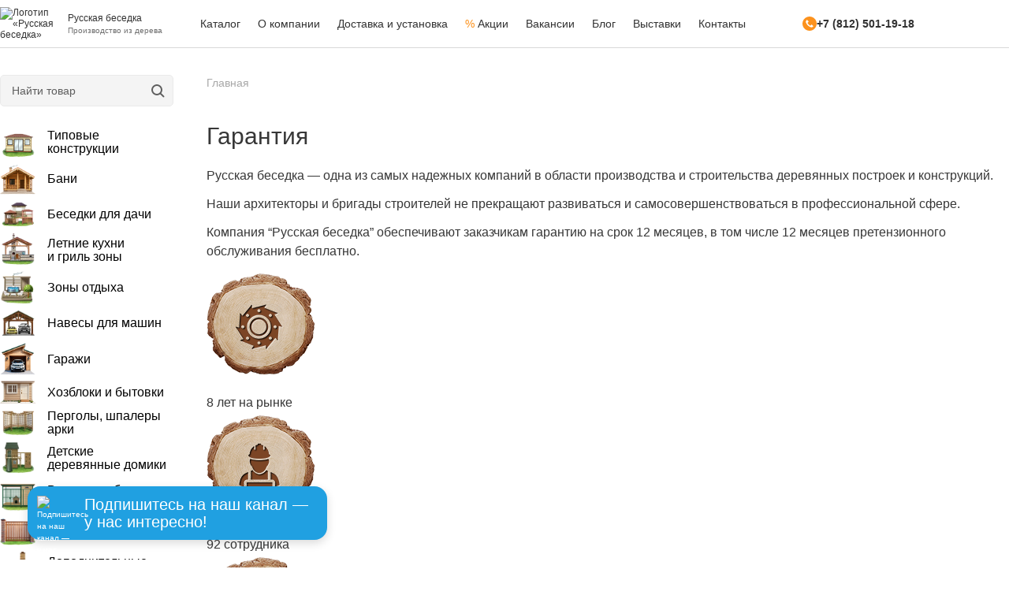

--- FILE ---
content_type: text/html; charset=UTF-8
request_url: https://spb.rusbesedka.ru/garantia/
body_size: 18258
content:
    <!DOCTYPE html>
<html lang="ru">
    <head>
        
<meta http-equiv="X-UA-Compatible" content="IE=edge">
<meta name="viewport" content="width=device-width, initial-scale=1, maximum-scale=1">

<link rel="dns-prefetch" href="https://www.googletagmanager.com" />
<link rel="dns-prefetch" href="https://www.google-analytics.com" />
<link rel="dns-prefetch" href="https://mc.yandex.ru" />
<link rel="dns-prefetch" href="https://www.google.com" />
<link rel="dns-prefetch" href="https://app.uiscom.ru" />
<link rel="dns-prefetch" href="https://cdn.envybox.io" />
<link rel="preload" href="/local/templates/.default/assets/fonts/Roboto/Robotothin.woff2" as="font" type="font/woff2" crossorigin>
<link rel="preload" href="/local/templates/.default/assets/fonts/Roboto/Robotothinitalic.woff2" as="font" type="font/woff2" crossorigin>
<link rel="preload" href="/local/templates/.default/assets/fonts/Roboto/Robotolight.woff2" as="font" type="font/woff2" crossorigin>
<link rel="preload" href="/local/templates/.default/assets/fonts/Roboto/Robotolightitalic.woff2" as="font" type="font/woff2" crossorigin>
<link rel="preload" href="/local/templates/.default/assets/fonts/Roboto/Roboto.woff2" as="font" type="font/woff2" crossorigin>
<link rel="preload" href="/local/templates/.default/assets/fonts/Roboto/Robotoitalic.woff2" as="font" type="font/woff2" crossorigin>
<link rel="preload" href="/local/templates/.default/assets/fonts/Roboto/Robotomedium.woff2" as="font" type="font/woff2" crossorigin>
<link rel="preload" href="/local/templates/.default/assets/fonts/Roboto/Robotomediumitalic.woff2" as="font" type="font/woff2" crossorigin>
<link rel="preload" href="/local/templates/.default/assets/fonts/Roboto/Robotobold.woff2" as="font" type="font/woff2" crossorigin>
<link rel="preload" href="/local/templates/.default/assets/fonts/Roboto/Robotobolditalic.woff2" as="font" type="font/woff2" crossorigin>
<link rel="preload" href="/local/templates/.default/assets/fonts/Roboto/Robotoblack.woff2" as="font" type="font/woff2" crossorigin>
<link rel="preload" href="/local/templates/.default/assets/fonts/Roboto/Robotoblackitalic.woff2" as="font" type="font/woff2" crossorigin>
<link rel="preload" href="/local/templates/.default/assets/fonts/Inter/Inter-Regular.woff2" as="font" type="font/woff2" crossorigin>
<link rel="preload" href="/local/templates/.default/assets/fonts/Inter/Inter-Medium.woff2" as="font" type="font/woff2" crossorigin>
<link rel="preload" href="/local/templates/.default/assets/fonts/Inter/Inter-SemiBold.woff2" as="font" type="font/woff2" crossorigin>
<link rel="preload" href="/local/templates/.default/assets/fonts/Inter/Inter-Bold.woff2" as="font" type="font/woff2" crossorigin>

<link rel="apple-touch-icon" sizes="180x180" href="/local/templates/.default/assets/img/favicon/apple-touch-icon.png">
<link rel="icon" type="image/png" sizes="32x32" href="/local/templates/.default/assets/img/favicon/favicon-32x32.png">
<link rel="icon" type="image/png" sizes="16x16" href="/local/templates/.default/assets/img/favicon/favicon-16x16.png">
<link rel="manifest" href="/local/templates/.default/assets/img/favicon/site.webmanifest">
<link rel="mask-icon" href="/local/templates/.default/assets/img/favicon/safari-pinned-tab.svg" color="#000000">
<meta name="msapplication-TileColor" content="#ffffff">
<meta name="theme-color" content="#ffffff">


<!--Метрика-->


<!-- Schema.org for Google -->
<meta itemprop="name" content="Гарантия - Русская беседка - ">
<meta itemprop="description" content="Гарантия - Русская беседка - ">
<meta itemprop="image" content="/local/templates/main/images/logo_open-graph.png">
<!-- Open Graph general (Facebook, Pinterest & Google+) -->
<meta name="og:title" content="Гарантия - Русская беседка - ">
<meta name="og:description" content="Гарантия - Русская беседка - ">
<meta name="og:image" content="/local/templates/main/assets/img/logo_open-graph.png">
<meta name="og:url" content="https://spb.rusbesedka.ru">
<meta name="og:site_name" content="Русская Беседка — Санкт-Петербург, Ленинградская область">
<meta name="og:locale" content="ru_RU">
<meta name="og:type" content="website">

<meta name="p:domain_verify" content="e5a8b7241f695691152adcc6ccbb904c"/>
<meta name="yandex-verification" content="0a45351d3ac22530">


<!-- Google tag (gtag.js) -->


<!-- Google Tag Manager -->

<!-- End Google Tag Manager -->



<!-- Yandex.Metrika counter -->
<!-- Yandex.Metrika counter -->




<script data-skip-moving="true" src="https://www.google.com/recaptcha/api.js?render=6LeI_KMjAAAAAB5eK5_h1-igelgbOHasENlfzHPa"></script>
    <script data-skip-moving="true">
        var onloadCallbackRecap = function () {
            grecaptcha.ready(function () {
                grecaptcha.execute('6LeI_KMjAAAAAB5eK5_h1-igelgbOHasENlfzHPa', {action: 'contact_callback'}).then(function (token) {
                    const collection = document.getElementsByClassName("js-recaptcha_code");
                    for (let i = 0; i < collection.length; i++) {
                        let recapResponse = document.createElement("input");
                        recapResponse.type = "hidden";
                        recapResponse.className = "recap_response";
                        recapResponse.name = "recap_response";
                        recapResponse.id = "recap_response"+i;
                        recapResponse.value = token;

                        collection[i].appendChild(recapResponse);
                    }

                });
                // $('.grecaptcha-badge').hide();
            });

        };
        onloadCallbackRecap();
    </script>



<link rel="stylesheet" href="https://cdn.envybox.io/widget/cbk.css">


    
        <meta http-equiv="Content-Type" content="text/html; charset=UTF-8" />
<meta name="robots" content="noindex, nofollow" />
<meta name="description" content="Гарантия - Русская беседка - " />
<script type="text/javascript" data-skip-moving="true">(function(w, d, n) {var cl = "bx-core";var ht = d.documentElement;var htc = ht ? ht.className : undefined;if (htc === undefined || htc.indexOf(cl) !== -1){return;}var ua = n.userAgent;if (/(iPad;)|(iPhone;)/i.test(ua)){cl += " bx-ios";}else if (/Windows/i.test(ua)){cl += ' bx-win';}else if (/Macintosh/i.test(ua)){cl += " bx-mac";}else if (/Linux/i.test(ua) && !/Android/i.test(ua)){cl += " bx-linux";}else if (/Android/i.test(ua)){cl += " bx-android";}cl += (/(ipad|iphone|android|mobile|touch)/i.test(ua) ? " bx-touch" : " bx-no-touch");cl += w.devicePixelRatio && w.devicePixelRatio >= 2? " bx-retina": " bx-no-retina";var ieVersion = -1;if (/AppleWebKit/.test(ua)){cl += " bx-chrome";}else if (/Opera/.test(ua)){cl += " bx-opera";}else if (/Firefox/.test(ua)){cl += " bx-firefox";}ht.className = htc ? htc + " " + cl : cl;})(window, document, navigator);</script>


<link href="/bitrix/cache/css/s1/main/template_37fd0b23c8e302bea434ae7a2ef3b9db/template_37fd0b23c8e302bea434ae7a2ef3b9db_v1.css?1768535835806131" type="text/css"  data-template-style="true" rel="stylesheet" />







<link rel="canonical" href="http://spb.rusbesedka.ru/garantia/"/>



        <title>Гарантия - Русская беседка - </title>
    </head>
<body class=" ">

<header class="main-header main-header--fixed">
        <div class="container">

        <a href="/" class="logo">
            <img src="/local/templates/.default/assets/img/logo.webp" alt="Логотип «Русская беседка»" class="logo__img">
            <div class="logo__text">
                    <div class="logo__text-name">
        Русская беседка    </div>
                    <div class="logo__text-desc">
        Производство из дерева    </div>
            </div>

        </a>
        
    <nav class="header-menu">
        <ul class="main-menu">

                            <li class="main-menu__item ">
                    <a href="/produktsiia/" class="main-menu__link">
                        Каталог                    </a>
                </li>
                            <li class="main-menu__item ">
                    <a href="/proizvodstvo/" class="main-menu__link">
                        О компании                    </a>
                </li>
                            <li class="main-menu__item ">
                    <a href="/dostavka-i-ustanovka/" class="main-menu__link">
                        Доставка и установка                    </a>
                </li>
                            <li class="main-menu__item ">
                    <a href="/promos/" class="main-menu__link">
                        <span>%</span> Акции                    </a>
                </li>
                            <li class="main-menu__item ">
                    <a href="/vacancy/" class="main-menu__link">
                        Вакансии                    </a>
                </li>
                            <li class="main-menu__item ">
                    <a href="/blog/" class="main-menu__link">
                        Блог                    </a>
                </li>
                            <li class="main-menu__item ">
                    <a href="/vystavki/" class="main-menu__link">
                        Выставки                    </a>
                </li>
                            <li class="main-menu__item ">
                    <a href="/contacts/" class="main-menu__link">
                        Контакты                    </a>
                </li>
                    </ul>
    </nav>
        <div class="change-region" data-popup="region">
            <i class="icon"><svg width="13" height="19" viewBox="0 0 13 19" fill="none" xmlns="http://www.w3.org/2000/svg">
                    <path d="M13 7.26471C13 11.2769 6.5 19 6.5 19C6.5 19 0 11.2769 0 7.26471C0 3.25252 2.91015 0 6.5 0C10.0899 0 13 3.25252 13 7.26471Z" fill="#FD9827"/>
                    <circle cx="6.5" cy="6.28125" r="3" fill="white"/>
                </svg></i>
            Санкт-Петербург            <i class="corner"></i>
        </div>
        <div class="header-contacts">
                            <a href="https://api.whatsapp.com/send?phone=79953828855" class="element-phone">
                    <i class="icon icon--messanger icon--whatsapp"></i>
                </a>
                                        <a href="https://t.me/+79953828855" class="element-phone">
                    <i class="icon icon--messanger icon--telegram"></i>
                </a>
                                        <a href="tel:+78125011918" class="element-phone">
                    <i class="icon">
                        <svg width="18" height="18" viewBox="0 0 18 18" fill="none" xmlns="http://www.w3.org/2000/svg">
                            <path d="M15.363 2.63508C11.8478 -0.879103 6.14926 -0.878259 2.63508 2.63701C-0.879103 6.15228 -0.878259 11.8507 2.63701 15.3649C6.15228 18.8791 11.8508 18.8783 15.3649 15.363C17.0526 13.6748 18.0005 11.3852 18 8.99807C17.9995 6.61131 17.051 4.3225 15.363 2.63508ZM13.6302 12.5369C13.6298 12.5373 13.6294 12.5377 13.629 12.5381V12.5351L13.173 12.9881C12.5832 13.5853 11.7243 13.831 10.908 13.6361C10.0855 13.4159 9.30362 13.0655 8.59198 12.5981C7.93084 12.1756 7.31813 11.6816 6.76498 11.1251C6.25603 10.6199 5.79879 10.0651 5.39997 9.46909C4.96376 8.82777 4.61849 8.12915 4.37397 7.39308C4.09367 6.52838 4.32595 5.57955 4.97399 4.9421L5.50797 4.40811C5.65644 4.25898 5.89768 4.25845 6.04678 4.40691C6.04716 4.4073 6.04759 4.40769 6.04797 4.40811L7.73396 6.09409C7.88309 6.24256 7.88362 6.4838 7.73516 6.6329C7.73477 6.63329 7.73438 6.63367 7.73396 6.63409L6.74396 7.62409C6.4599 7.90506 6.42418 8.35154 6.65997 8.6741C7.01804 9.16552 7.41429 9.62792 7.84498 10.0571C8.32518 10.5394 8.84722 10.9781 9.40497 11.3681C9.72725 11.5929 10.1642 11.555 10.443 11.2781L11.3999 10.3061C11.5484 10.157 11.7897 10.1565 11.9388 10.3049C11.9391 10.3053 11.9395 10.3057 11.9399 10.3061L13.629 11.9981C13.7781 12.1466 13.7787 12.3878 13.6302 12.5369Z"
                                  fill="#FC921D"/>
                        </svg>
                    </i>
                    +7 (812) 501-19-18                </a>
                    </div>
    </div>
</header>
<div class="page-wrapper">
    <div class="container page-columns">
        <aside class="page-sidebar">
            <div class="page-sidebar__inner">
                
    <div id="title-search" class="pannel-search">
        <form action="/search/index.php" id="search_form">
        <input type="search"  id="title-search-input" placeholder="Найти товар" name="q" value="" size="40" maxlength="50" autocomplete="off">
            <input style="display: none" name="s" type="submit" value="Поиск" />
        <button type="submit">
            <svg width="17" height="17" viewBox="0 0 17 17" fill="none" xmlns="http://www.w3.org/2000/svg">
                <circle cx="7" cy="7" r="6" stroke="#5E5E5E" stroke-width="2"/>
                <rect x="10" y="11.5527" width="1.94" height="7.60982" rx="0.970001"
                      transform="rotate(-46.3046 10 11.5527)" fill="#5E5E5E"/>
            </svg>
        </button>
        </form>
    </div>
                
    <ul class="catalog-menu">

                    <li class="catalog-menu__item ">
                <a href="/produktsiia/tipovye-konstruktsii/" class="catalog-menu__link">
                    <i class="catalog-menu__icon">
                                                    <img src="/upload/resize_cache/iblock/161/120_120_1/x0egbk7e1o2jatchp81dhvg6pkw4qo9x.png"
                                 alt="Типовые конструкции">
                                            </i>
										                    Типовые конструкции                </a>
            </li>
                    <li class="catalog-menu__item ">
                <a href="/produktsiia/bani/" class="catalog-menu__link">
                    <i class="catalog-menu__icon">
                                                    <img src="/upload/resize_cache/iblock/50f/120_120_1/lcf3u544mxz3uf34y1q2q3sfevokhlfz.png"
                                 alt="Бани">
                                            </i>
										                    Бани                </a>
            </li>
                    <li class="catalog-menu__item ">
                <a href="/produktsiia/besedki-dlya-dachi/" class="catalog-menu__link">
                    <i class="catalog-menu__icon">
                                                    <img src="/upload/resize_cache/iblock/925/120_120_1/h0xwoqiqidkkly1q8752jspmh0qdudbm.webp"
                                 alt="Беседки для дачи">
                                            </i>
										                    Беседки для дачи                </a>
            </li>
                    <li class="catalog-menu__item ">
                <a href="/produktsiia/letnie-kukhni/" class="catalog-menu__link">
                    <i class="catalog-menu__icon">
                                                    <img src="/upload/resize_cache/iblock/9ae/120_120_1/o41os0zlufssh3g87hpcx552bcbbsqqp.webp"
                                 alt="Летние кухни и гриль зоны">
                                            </i>
										                    Летние кухни и гриль зоны                </a>
            </li>
                    <li class="catalog-menu__item ">
                <a href="/produktsiia/zony-otdykha/" class="catalog-menu__link">
                    <i class="catalog-menu__icon">
                                                    <img src="/upload/resize_cache/iblock/2d6/120_120_1/asm6pwyfuiz81i0gvwrkckzvhf76h0x2.webp"
                                 alt="Зоны отдыха">
                                            </i>
										                    Зоны отдыха                </a>
            </li>
                    <li class="catalog-menu__item ">
                <a href="/produktsiia/navesy-dlya-mashin/" class="catalog-menu__link">
                    <i class="catalog-menu__icon">
                                                    <img src="/upload/resize_cache/iblock/7d4/120_120_1/mmt2b2rqeyaotmk9pztr5qspi7oi4vr8.webp"
                                 alt="Навесы для машин">
                                            </i>
										                    Навесы для машин                </a>
            </li>
                    <li class="catalog-menu__item ">
                <a href="/produktsiia/garazhi/" class="catalog-menu__link">
                    <i class="catalog-menu__icon">
                                                    <img src="/upload/resize_cache/iblock/a6d/120_120_1/tbg01q5mdx3yvxjvnjwdo74aegkdpn1j.png"
                                 alt="Гаражи">
                                            </i>
										                    Гаражи                </a>
            </li>
                    <li class="catalog-menu__item ">
                <a href="/produktsiia/khozbloki-i-bytovki/" class="catalog-menu__link">
                    <i class="catalog-menu__icon">
                                                    <img src="/upload/resize_cache/iblock/f25/120_120_1/95pnr28fg75zi38y5m3ewx1ifaotxksl.png"
                                 alt="Хозблоки и бытовки">
                                            </i>
										                    Хозблоки и бытовки                </a>
            </li>
                    <li class="catalog-menu__item ">
                <a href="/produktsiia/pergoly/" class="catalog-menu__link">
                    <i class="catalog-menu__icon">
                                                    <img src="/upload/resize_cache/iblock/3be/120_120_1/x9jiv51ic88kfi5yzrg5jbbetwiruum5.webp"
                                 alt="Перголы, шпалеры арки">
                                            </i>
										                    Перголы, шпалеры арки                </a>
            </li>
                    <li class="catalog-menu__item ">
                <a href="/produktsiia/detskie-domiki/" class="catalog-menu__link">
                    <i class="catalog-menu__icon">
                                                    <img src="/upload/resize_cache/iblock/60f/120_120_1/c6my548vahunqcoppzq8ftd4trxn5y88.webp"
                                 alt="Детские деревянные домики">
                                            </i>
										                    Детские деревянные домики                </a>
            </li>
                    <li class="catalog-menu__item ">
                <a href="/produktsiia/volery/" class="catalog-menu__link">
                    <i class="catalog-menu__icon">
                                                    <img src="/upload/resize_cache/iblock/880/120_120_1/8800aec6831142a5f63a4a3d6bd8affe.png"
                                 alt="Вольеры и будки для собак">
                                            </i>
										                    Вольеры и будки для собак                </a>
            </li>
                    <li class="catalog-menu__item ">
                <a href="/produktsiia/zabory/" class="catalog-menu__link">
                    <i class="catalog-menu__icon">
                                                    <img src="/upload/resize_cache/iblock/e0a/120_120_1/c7ubl51w8et9hqs0v8ma8lha93rtaf27.png"
                                 alt="Заборы">
                                            </i>
										                    Заборы                </a>
            </li>
                    <li class="catalog-menu__item ">
                <a href="/produktsiia/additional-products/" class="catalog-menu__link">
                    <i class="catalog-menu__icon">
                                                    <img src="/upload/resize_cache/iblock/08a/120_120_1/t7p0iud1egy0ilu5kwavrm441rbg7dwr.webp"
                                 alt="Дополнительные товары">
                                            </i>
										                    Дополнительные товары                </a>
            </li>
                    <li class="catalog-menu__item ">
                <a href="/individualnyi-zakaz/" class="catalog-menu__link">
                    <i class="catalog-menu__icon">
                                                    <img src="/local/templates/.default/assets/img/category_icon_11.webp"
                                 alt="Индивидуальный заказ">
                                            </i>
										                    Индивидуальный заказ                </a>
            </li>
            </ul>
            </div>
        </aside>

                <main class="main-container">
        <div class="breadcrumbs-wrapper">
            <ul class="breadcrumbs" itemprop="http://schema.org/breadcrumb" itemscope itemtype="http://schema.org/BreadcrumbList">  <li class="breadcrumbs__item">
            <span class="breadcrumbs__curent">Главная</span>
        </li> </ul>    </div>                    <div class="page-title">
                <h1>Гарантия</h1>
            </div>

            <div class="page-content">
        
<div class="content">
	
<p><strong>Русская  беседка</strong>&nbsp;— одна из самых надежных компаний в области производства и строительства деревянных построек и конструкций.</p>
<p>Наши архитекторы и бригады строителей не прекращают развиваться и самосовершенствоваться в профессиональной сфере.</p>
<p>Компания  &ldquo;Русская беседка&rdquo; обеспечивают заказчикам гарантию на срок 12 месяцев, в том числе  12 месяцев претензионного обслуживания бесплатно.</p>

<div class="columns has-text-centered">
	<div class="column"><img src="/images/infografika/garant1.png"><br><span>8 лет на рынке</span></div>
	<div class="column"><img src="/images/infografika/garant2.png"><br><span>92 сотрудника</span></div>
	<div class="column"><img src="/images/infografika/garant3.png"><br><span>4570 выполненных заказов</span></div>
	<div class="column"><img src="/images/infografika/garant4.png"><br><span>98,5% - средний процент удовлетворенности клиентов</span></div>
</div>

<p>Мы обязуемся тщательно следовать всем нормам проектирования и монтажа, использовать проверенные материалы и комплектующие, учитывать природные условия, привлекать к рабочему процессу только опытных мастеров. Быстро и качественно выполнять работы.</p>

<div class="columns">
	<div class="column"><a href="/upload/dogovor/2020/contract-1.jpg" data-fancybox="dogovor" data-caption="Первая страница договора"><img src="/upload/dogovor/2020/contract-1.jpg" alt="Первая страница договора"></a></div>
	<div class="column"><a href="/upload/dogovor/2020/contract-2.jpg" data-fancybox="dogovor" data-caption="Вторая страница договора"><img src="/upload/dogovor/2020/contract-2.jpg" alt="Вторая страница договора"></a></div>
	<div class="column"><a href="/upload/dogovor/2020/contract-3.jpg" data-fancybox="dogovor" data-caption="Третья страница договора"><img src="/upload/dogovor/2020/contract-3.jpg" alt="Третья страница договора"></a></div>
	<div class="column"><a href="/upload/dogovor/2020/contract-4.jpg" data-fancybox="dogovor" data-caption="Четвертая страница договра"><img src="/upload/dogovor/2020/contract-4.jpg" alt="Четвертая страница договора"></a></div>
  <div class="column"><a href="/upload/dogovor/2020/contract-5.jpg" data-fancybox="dogovor" data-caption="Пятая страница договора"><img src="/upload/dogovor/2020/contract-5.jpg" alt="Пятая страница договора"></a></div>
  <div class="column"><a href="/upload/dogovor/2020/contract-6.jpg" data-fancybox="dogovor" data-caption="Шестая страница договора"><img src="/upload/dogovor/2020/contract-6.jpg" alt="Шестая страница договора"></a></div>
</div>

<p>Мы в  точности соблюдаем индивидуальные пожелания каждого заказчика и следим, чтобы  сотрудничество проходило в дружеской атмосфере. Мы ценим каждого клиента!</p>

<p class="title has-text-centered">Наши сертификаты</p>
<div class="columns">
	<div class="column"><a href="/upload/garantia/1.jpg" data-fancybox="garantia" data-caption="Сертификат соответствия"><img src="/upload/garantia/1.jpg" alt="Сертификат соответствия"></a></div>
	<div class="column"><a href="/upload/garantia/2.jpg" data-fancybox="garantia" data-caption="Сертификат соответствия"><img src="/upload/garantia/2.jpg" alt="Сертификат соответствия"></a></div>
	<div class="column"><a href="/upload/garantia/3.jpg" data-fancybox="garantia" data-caption="Сертификат соответствия"><img src="/upload/garantia/3.jpg" alt="Сертификат соответствия"></a></div>
  <div class="column"><a href="/upload/garantia/4.jpg" data-fancybox="garantia" data-caption="Сертификат соответствия"><img src="/upload/garantia/4.jpg" alt="Сертификат соответствия"></a></div>
  <div class="column"><a href="/upload/garantia/5.jpg" data-fancybox="garantia" data-caption="Сертификат соответствия"><img src="/upload/garantia/5.jpg" alt="Сертификат соответствия"></a></div>
  <div class="column"><a href="/upload/garantia/6.jpg" data-fancybox="garantia" data-caption="Сертификат соответствия"><img src="/upload/garantia/6.jpg" alt="Сертификат соответствия"></a></div>
</div>


<h3 class="title">Нам доверяют</h3>
<div class="columns is-multiline is-mobile is-centered is-vcentered">
    <div class="column is-6-touch"><img src="/upload/partner/partner1.jpg"></div>
    <div class="column is-6-touch"><img src="/upload/partner/partner2.jpg"></div>
    <div class="column is-6-touch"><img src="/upload/partner/partner3.jpg"></div>
    <div class="column is-6-touch"><img src="/upload/partner/partner4.jpg"></div>
    <div class="column is-6-touch"><img src="/upload/partner/partner5.jpg"></div>
    <div class="column is-6-touch"><img src="/upload/partner/partner6.jpg"></div>
</div>
<div class="columns is-multiline is-mobile is-centered is-vcentered">
    <div class="column is-6-touch"><img src="/upload/partner/partner7.jpg"></div>
    <div class="column is-6-touch"><img src="/upload/partner/partner8.jpg"></div>
    <div class="column is-6-touch"><img src="/upload/partner/partner9.jpg"></div>
    <div class="column is-6-touch"><img src="/upload/partner/partner10.jpg"></div>
    <div class="column is-6-touch"><img src="/upload/partner/partner11.jpg"></div>
    <div class="column is-6-touch"><img src="/upload/partner/partner12.jpg"></div>
    <div class="column is-6-touch"><img src="/upload/partner/partner13.jpg"></div>
    <div class="column is-6-touch"><img src="/upload/partner/partner14.jpg"></div>
</div>
</div>
	
                        </div>
                </main>
    
    </div>
    </div>

    <footer class="main-footer">
        <div class="container">
            <div class="main-footer__top">
                
    <nav class="nav-menu">
        <ul class="footer-menu">

                            <li class="footer-menu__item ">
                    <a href="/produktsiia/"  class="footer-menu__link">
                        Каталог                    </a>
                </li>
                            <li class="footer-menu__item ">
                    <a href="/proizvodstvo/"  class="footer-menu__link">
                        О компании                    </a>
                </li>
                            <li class="footer-menu__item ">
                    <a href="/dostavka-i-ustanovka/"  class="footer-menu__link">
                        Доставка и установка                    </a>
                </li>
                            <li class="footer-menu__item ">
                    <a href="/promos/"  class="footer-menu__link">
                        Акции                    </a>
                </li>
                            <li class="footer-menu__item ">
                    <a href="/vacancy/"  class="footer-menu__link">
                        Вакансии                    </a>
                </li>
                            <li class="footer-menu__item ">
                    <a href="/vystavki/"  class="footer-menu__link">
                        Выставки                    </a>
                </li>
                            <li class="footer-menu__item ">
                    <a href="/otzivi/"  class="footer-menu__link">
                        Отзывы                    </a>
                </li>
                            <li class="footer-menu__item ">
                    <a href="/blog/"  class="footer-menu__link">
                        Блог                    </a>
                </li>
                            <li class="footer-menu__item ">
                    <a href="/partnership/"  class="footer-menu__link">
                        Поставщикам                    </a>
                </li>
                            <li class="footer-menu__item ">
                    <a href="/contacts/"  class="footer-menu__link">
                        Контакты                    </a>
                </li>
                    </ul>
    </nav>

                                    <div class="footer-social">
                                                    <a href="https://www.youtube.com/channel/UCXfibx9fpLrpYtynuZeFxvQ" class="footer-social__item" target="_blank">
                                    <img src="/local/templates/.default/assets/img/icon-youtube.webp" alt="">

                            </a>
                                                                            <a href="https://api.whatsapp.com/send?phone=79953828855" class="footer-social__item" target="_blank">
                                    <img src="/local/templates/.default/assets/img/icon-whatsapp.webp" alt="">
                            </a>
                                                                            <a href="https://t.me/+79953828855" class="footer-social__item" target="_blank">
                                    <img src="/local/templates/.default/assets/img/icon-telegram.webp" alt="">
                            </a>
                                            </div>
                            </div>
            <div class="main-footer__midle">

                <div class="footer-column footer-column__first">
                    <div class="change-region" data-popup="region">
                        <i class="icon"><svg width="13" height="19" viewBox="0 0 13 19" fill="none" xmlns="http://www.w3.org/2000/svg">
                                <path d="M13 7.26471C13 11.2769 6.5 19 6.5 19C6.5 19 0 11.2769 0 7.26471C0 3.25252 2.91015 0 6.5 0C10.0899 0 13 3.25252 13 7.26471Z" fill="#FD9827"/>
                                <circle cx="6.5" cy="6.28125" r="3" fill="white"/>
                            </svg></i>
                        Санкт-Петербург                        <i class="corner"></i>
                    </div>

                                            <div class="address">
                            г. Санкт-Петербург, Садовая улица, дом 23/6, лит. А, пом. 3-Н, офис № 8, 4 этаж                        </div>
                                    </div>
                <div class="footer-column footer-column__second">
                        <div class="mode">
        Отдел продаж: 09:00 — 21:00
    </div>
                        <div class="mode">
        Служба доставки: 09:00 — 21:00    </div>
                </div>
                <div class="footer-column footer-column__third">
                        <a href="/faq/" class="btn-question" >
        <i class="icon"><svg width="20" height="20" viewBox="0 0 20 20" fill="none" xmlns="http://www.w3.org/2000/svg">
                <path fill-rule="evenodd" clip-rule="evenodd" d="M10 0C4.47715 0 0 4.47715 0 10C0 15.5228 4.47715 20 10 20C15.5228 20 20 15.5228 20 10C20 4.47715 15.5228 0 10 0ZM8.33333 7.77778C8.33333 6.8573 9.07953 6.11111 10 6.11111C10.9205 6.11111 11.6667 6.8573 11.6667 7.77778C11.6667 8.69825 10.9205 9.44444 10 9.44444C9.53976 9.44444 9.16667 9.81754 9.16667 10.2778V11.3889C9.16667 11.8491 9.53976 12.2222 10 12.2222C10.4602 12.2222 10.8333 11.8491 10.8333 11.3889V11.0061C12.271 10.6361 13.3333 9.33098 13.3333 7.77778C13.3333 5.93683 11.841 4.44444 10 4.44444C8.15905 4.44444 6.66667 5.93683 6.66667 7.77778C6.66667 8.23802 7.03976 8.61111 7.5 8.61111C7.96024 8.61111 8.33333 8.23802 8.33333 7.77778ZM10.8333 14.1667C10.8333 13.7064 10.4602 13.3333 10 13.3333C9.53976 13.3333 9.16667 13.7064 9.16667 14.1667V14.7222C9.16667 15.1825 9.53976 15.5556 10 15.5556C10.4602 15.5556 10.8333 15.1825 10.8333 14.7222V14.1667Z" fill="#D7D6D6" />
            </svg></i>
        Задать вопрос
    </a>
                        <a class="btn btn-min popup-link" href="#letter-director" >
        Написать директору
    </a>
                </div>
                <div class="footer-column footer-column__fourth">

                                            <a href="tel:+78125011918" class="element-phone">
                            <i class="icon">
                                <svg width="18" height="18" viewBox="0 0 18 18" fill="none"
                                     xmlns="http://www.w3.org/2000/svg">
                                    <path d="M15.363 2.63508C11.8478 -0.879103 6.14926 -0.878259 2.63508 2.63701C-0.879103 6.15228 -0.878259 11.8507 2.63701 15.3649C6.15228 18.8791 11.8508 18.8783 15.3649 15.363C17.0526 13.6748 18.0005 11.3852 18 8.99807C17.9995 6.61131 17.051 4.3225 15.363 2.63508ZM13.6302 12.5369C13.6298 12.5373 13.6294 12.5377 13.629 12.5381V12.5351L13.173 12.9881C12.5832 13.5853 11.7243 13.831 10.908 13.6361C10.0855 13.4159 9.30362 13.0655 8.59198 12.5981C7.93084 12.1756 7.31813 11.6816 6.76498 11.1251C6.25603 10.6199 5.79879 10.0651 5.39997 9.46909C4.96376 8.82777 4.61849 8.12915 4.37397 7.39308C4.09367 6.52838 4.32595 5.57955 4.97399 4.9421L5.50797 4.40811C5.65644 4.25898 5.89768 4.25845 6.04678 4.40691C6.04716 4.4073 6.04759 4.40769 6.04797 4.40811L7.73396 6.09409C7.88309 6.24256 7.88362 6.4838 7.73516 6.6329C7.73477 6.63329 7.73438 6.63367 7.73396 6.63409L6.74396 7.62409C6.4599 7.90506 6.42418 8.35154 6.65997 8.6741C7.01804 9.16552 7.41429 9.62792 7.84498 10.0571C8.32518 10.5394 8.84722 10.9781 9.40497 11.3681C9.72725 11.5929 10.1642 11.555 10.443 11.2781L11.3999 10.3061C11.5484 10.157 11.7897 10.1565 11.9388 10.3049C11.9391 10.3053 11.9395 10.3057 11.9399 10.3061L13.629 11.9981C13.7781 12.1466 13.7787 12.3878 13.6302 12.5369Z"
                                          fill="#FC921D"/>
                                </svg>
                            </i>
                            +7 (812) 501-19-18                        </a>
                                                                <a href="mailto:rbesedka@gmail.com" class="element-email">
                            <i class="icon">
                                <svg width="22" height="16" viewBox="0 0 22 16" fill="none"
                                     xmlns="http://www.w3.org/2000/svg">
                                    <path fill-rule="evenodd" clip-rule="evenodd"
                                          d="M7.8892 9.42293L11.0022 11.4869L14.003 9.47947L20.7295 15.9147C20.5524 15.9701 20.3632 16 20.1663 16H1.8337C1.5917 16 1.3607 15.9541 1.1484 15.872L7.8892 9.42293ZM22 4.1344V14.2219C22 14.4853 21.9406 14.7349 21.835 14.96L15.2416 8.65173L22 4.1344ZM1.03796e-06 4.19093L6.6462 8.5984L0.116601 14.8469C0.0392664 14.6471 -0.000233457 14.4353 1.03796e-06 14.2219V4.19093ZM20.1663 0C21.1783 0 22 0.795733 22 1.77813V2.4032L10.9978 9.75787L1.03796e-06 2.464V1.77813C1.03796e-06 0.7968 0.820601 0 1.8337 0H20.1663Z"
                                          fill="white"/>
                                </svg>
                            </i>
                            rbesedka@gmail.com                        </a>
                    
                </div>

            </div>
            <div class="main-footer__bottom">
                <div class="footer-column footer-column__first">
                    
    <nav class="nav-menu">
        <ul class="footer-menu">

                            <li class="footer-menu__item ">
                    <a href="/privacy-policy/" target="_blank"  class="footer-menu__link">
                        Политика конфиденциальности                    </a>
                </li>
                            <li class="footer-menu__item ">
                    <a href="/sitemap/"  class="footer-menu__link">
                        Карта сайта                    </a>
                </li>
                    </ul>
    </nav>

                        <div class="coperight">
        <span>© 2013–2026 «РУССКАЯ БЕСЕДКА» — Санкт-Петербург, Ленинградская область. Все права защищены.</span> <span>Информация, представленная на сайте, не является публичной офертой, и носит информационный характер.</span>    </div>

                </div>
                <div class="footer-column footer-column__second">
											<div class="yandex-reviews">
							<img src="/local/components/rusbesedka/Рейтинг 5 темная тема.png" alt="">
						</div>
					                                    </div>
            </div>
        </div>
    </footer>

    <!-- скрипты -->
    <div class="mobile-pannel">
            <div class="mobile-pannel__btn">
        <a href="#popup-callback"  class="btn btn-orange popup-link">
            Заказать звонок
        </a>
    </div>

        <ul class="mobile-nav">
            <li class="mobile-nav__item">
                <a href="#" class="mobile-nav__link js_menu_catalog">
                    <i class="icon-catalog">
                        <svg width="32" height="30" viewBox="0 0 32 30" fill="none" xmlns="http://www.w3.org/2000/svg">
                            <rect width="15" height="14" rx="1" fill="#8A8A8A"/>
                            <rect x="17" width="15" height="14" rx="1" fill="#8A8A8A"/>
                            <rect y="16" width="15" height="14" rx="1" fill="#8A8A8A"/>
                            <rect x="17" y="16" width="15" height="14" rx="1" fill="#8A8A8A"/>
                        </svg>
                    </i>
                    Каталог
                </a>
            </li>
                                        <li class="mobile-nav__item">
                    <a href="https://t.me/+79953828855" class="mobile-nav__link">
                        <i class="icon-telegram"></i>
                        Telegram
                    </a>
                </li>
                                        <li class="mobile-nav__item">
                    <a href="https://api.whatsapp.com/send?phone=79953828855" class="mobile-nav__link">
                        <i class="icon-whatsapp"></i>
                        WhatsApp

                    </a>
                </li>
                                        <li class="mobile-nav__item">
                    <a href="tel:+78125011918" class="mobile-nav__link">
                        <i class="icon-phone">
                            <svg width="30" height="30" viewBox="0 0 30 30" fill="none"
                                 xmlns="http://www.w3.org/2000/svg">
                                <path d="M28.9991 26.1789V21.9637C29.0163 21.2746 28.779 20.6033 28.3326 20.0774C27.0735 18.5943 22.7552 17.6457 21.0435 18.01C19.7092 18.294 18.7757 19.6337 17.863 20.5446C14.3384 18.5444 11.42 15.6318 9.41588 12.1142C10.3285 11.2033 11.6709 10.2717 11.9555 8.93999C12.32 7.23431 11.3727 2.94366 9.89985 1.67953C9.3818 1.23489 8.71942 0.993425 8.03618 1.00014H3.81262C2.20334 1.00165 0.864472 2.44503 1.01099 4.06318C1 18.01 11.8889 29 25.93 28.989C27.5568 29.1358 29.0057 27.7902 28.9991 26.1789Z"
                                      fill="#8A8A8A"/>
                                <path d="M18.8888 6.44444C20.0355 6.66817 21.1738 7.17388 22 8C22.8261 8.82612 23.3318 9.96442 23.5555 11.1111M19.6666 1C22.049 1.26466 24.1928 2.41722 25.8889 4.11111C27.5849 5.805 28.7323 7.95129 29 10.3333M28.9991 21.9637V26.1789C29.0057 27.7902 27.5568 29.1358 25.93 28.989C11.8889 29 1 18.01 1.01099 4.06318C0.864472 2.44503 2.20334 1.00165 3.81262 1.00014H8.03618C8.71942 0.993425 9.3818 1.23489 9.89985 1.67953C11.3727 2.94366 12.32 7.23431 11.9555 8.93999C11.6709 10.2717 10.3285 11.2033 9.41588 12.1142C11.42 15.6318 14.3384 18.5444 17.863 20.5446C18.7757 19.6337 19.7092 18.294 21.0435 18.01C22.7552 17.6457 27.0735 18.5943 28.3326 20.0774C28.779 20.6033 29.0163 21.2746 28.9991 21.9637Z"
                                      stroke="#8A8A8A" stroke-linecap="round" stroke-linejoin="round"/>
                            </svg>
                        </i>
                        Позвонить

                    </a>
                </li>
                        <li class="mobile-nav__item">
                <a href="#" class="mobile-nav__link js_show_menu">
                    <i class="icon-burger">
                        <svg width="36" height="29" viewBox="0 0 36 29" fill="none" xmlns="http://www.w3.org/2000/svg">
                            <rect width="36" height="5" fill="#8A8A8A"/>
                            <rect y="24" width="36" height="5" fill="#8A8A8A"/>
                            <rect y="12" width="36" height="5" fill="#8A8A8A"/>
                        </svg>
                    </i>
                    Меню

                </a>
            </li>
    </div>
    <div class="mobile-block mobile-block__catalog">
        <div class="mobile-block__close js_close_block">
            <svg xmlns="http://www.w3.org/2000/svg" version="1" viewBox="0 0 24 24">
                <path d="M13 12l5-5-1-1-5 5-5-5-1 1 5 5-5 5 1 1 5-5 5 5 1-1z"></path>
            </svg>
        </div>
        <div class="mobile-block__top">
            
    <div id="title-search1" class="pannel-search">
        <form action="/search/index.php" id="search_form">
        <input type="search"  id="title-search-input1" placeholder="Найти товар" name="q" value="" size="40" maxlength="50" autocomplete="off">
            <input style="display: none" name="s" type="submit" value="Поиск" />
        <button type="submit">
            <svg width="17" height="17" viewBox="0 0 17 17" fill="none" xmlns="http://www.w3.org/2000/svg">
                <circle cx="7" cy="7" r="6" stroke="#5E5E5E" stroke-width="2"/>
                <rect x="10" y="11.5527" width="1.94" height="7.60982" rx="0.970001"
                      transform="rotate(-46.3046 10 11.5527)" fill="#5E5E5E"/>
            </svg>
        </button>
        </form>
    </div>
        </div>
        <div class="mobile-block__container">
                <div class="mobile-block__title">
        Каталог товаров
    </div>
                <div class="category-grid">
                        <a href="/produktsiia/tipovye-konstruktsii/" class="category-element"
                   id="bx_1847241719_403">
                                        <div class="category-element__img">
                        <img src="/upload/iblock/161/x0egbk7e1o2jatchp81dhvg6pkw4qo9x.png"
                             alt="Типовые конструкции" loading="lazy">
                    </div>
                                        <div class="category-element__title" >
                        Типовые конструкции                    </div>
                </a>
                            <a href="/produktsiia/bani/" class="category-element"
                   id="bx_1847241719_482">
                                        <div class="category-element__img">
                        <img src="/upload/iblock/50f/lcf3u544mxz3uf34y1q2q3sfevokhlfz.png"
                             alt="Бани" loading="lazy">
                    </div>
                                        <div class="category-element__title" >
                        Бани                    </div>
                </a>
                            <a href="/produktsiia/besedki-dlya-dachi/" class="category-element"
                   id="bx_1847241719_208">
                                        <div class="category-element__img">
                        <img src="/upload/iblock/925/h0xwoqiqidkkly1q8752jspmh0qdudbm.webp"
                             alt="Беседки для дачи" loading="lazy">
                    </div>
                                        <div class="category-element__title" >
                        Беседки для дачи                    </div>
                </a>
                            <a href="/produktsiia/letnie-kukhni/" class="category-element"
                   id="bx_1847241719_211">
                                        <div class="category-element__img">
                        <img src="/upload/iblock/9ae/o41os0zlufssh3g87hpcx552bcbbsqqp.webp"
                             alt="Летние кухни и гриль зоны" loading="lazy">
                    </div>
                                        <div class="category-element__title" >
                        Летние кухни и гриль зоны                    </div>
                </a>
                            <a href="/produktsiia/zony-otdykha/" class="category-element"
                   id="bx_1847241719_342">
                                        <div class="category-element__img">
                        <img src="/upload/iblock/2d6/asm6pwyfuiz81i0gvwrkckzvhf76h0x2.webp"
                             alt="Зоны отдыха" loading="lazy">
                    </div>
                                        <div class="category-element__title" >
                        Зоны отдыха                    </div>
                </a>
                            <a href="/produktsiia/navesy-dlya-mashin/" class="category-element"
                   id="bx_1847241719_210">
                                        <div class="category-element__img">
                        <img src="/upload/iblock/7d4/mmt2b2rqeyaotmk9pztr5qspi7oi4vr8.webp"
                             alt="Навесы для машин" loading="lazy">
                    </div>
                                        <div class="category-element__title" >
                        Навесы для машин                    </div>
                </a>
                            <a href="/produktsiia/garazhi/" class="category-element"
                   id="bx_1847241719_405">
                                        <div class="category-element__img">
                        <img src="/upload/iblock/a6d/tbg01q5mdx3yvxjvnjwdo74aegkdpn1j.png"
                             alt="Гаражи" loading="lazy">
                    </div>
                                        <div class="category-element__title" >
                        Гаражи                    </div>
                </a>
                            <a href="/produktsiia/khozbloki-i-bytovki/" class="category-element"
                   id="bx_1847241719_406">
                                        <div class="category-element__img">
                        <img src="/upload/iblock/f25/95pnr28fg75zi38y5m3ewx1ifaotxksl.png"
                             alt="Хозблоки и бытовки" loading="lazy">
                    </div>
                                        <div class="category-element__title" >
                        Хозблоки и бытовки                    </div>
                </a>
                            <a href="/produktsiia/pergoly/" class="category-element"
                   id="bx_1847241719_213">
                                        <div class="category-element__img">
                        <img src="/upload/iblock/3be/x9jiv51ic88kfi5yzrg5jbbetwiruum5.webp"
                             alt="Перголы, шпалеры арки" loading="lazy">
                    </div>
                                        <div class="category-element__title" >
                        Перголы, шпалеры арки                    </div>
                </a>
                            <a href="/produktsiia/detskie-domiki/" class="category-element"
                   id="bx_1847241719_214">
                                        <div class="category-element__img">
                        <img src="/upload/iblock/60f/c6my548vahunqcoppzq8ftd4trxn5y88.webp"
                             alt="Детские деревянные домики" loading="lazy">
                    </div>
                                        <div class="category-element__title" >
                        Детские деревянные домики                    </div>
                </a>
                            <a href="/produktsiia/volery/" class="category-element"
                   id="bx_1847241719_282">
                                        <div class="category-element__img">
                        <img src="/upload/iblock/880/8800aec6831142a5f63a4a3d6bd8affe.png"
                             alt="Вольеры и будки для собак" loading="lazy">
                    </div>
                                        <div class="category-element__title" >
                        Вольеры и будки для собак                    </div>
                </a>
                            <a href="/produktsiia/zabory/" class="category-element"
                   id="bx_1847241719_408">
                                        <div class="category-element__img">
                        <img src="/upload/iblock/e0a/c7ubl51w8et9hqs0v8ma8lha93rtaf27.png"
                             alt="Заборы" loading="lazy">
                    </div>
                                        <div class="category-element__title" >
                        Заборы                    </div>
                </a>
                            <a href="/produktsiia/gril-domiki/" class="category-element"
                   id="bx_1847241719_212">
                                        <div class="category-element__img">
                        <img src="/upload/iblock/7a6/o2zsm3ecf8cwf8c5sqp4h8kuqt3e7ss6.webp"
                             alt="Гриль домики" loading="lazy">
                    </div>
                                        <div class="category-element__title" >
                        Гриль домики                    </div>
                </a>
                            <a href="/produktsiia/sadovye-doma/" class="category-element"
                   id="bx_1847241719_484">
                                        <div class="category-element__img">
                        <img src="/upload/iblock/56e/wu4vzpsa6d95k3xssv6996ym3rgqtn06.png"
                             alt="Садовые дома" loading="lazy">
                    </div>
                                        <div class="category-element__title" >
                        Садовые дома                    </div>
                </a>
                            <a href="/produktsiia/additional-products/" class="category-element"
                   id="bx_1847241719_344">
                                        <div class="category-element__img">
                        <img src="/upload/iblock/08a/t7p0iud1egy0ilu5kwavrm441rbg7dwr.webp"
                             alt="Дополнительные товары" loading="lazy">
                    </div>
                                        <div class="category-element__title" >
                        Дополнительные товары                    </div>
                </a>
            
    </div>
        </div>
    </div>

    <div class="mobile-block mobile-block__menu">
        <div class="mobile-block__close js_close_block">
            <svg xmlns="http://www.w3.org/2000/svg" version="1" viewBox="0 0 24 24">
                <path d="M13 12l5-5-1-1-5 5-5-5-1 1 5 5-5 5 1 1 5-5 5 5 1-1z"></path>
            </svg>
        </div>
        <div class="mobile-block__top">
                <div class="mobile-block__title">
        Меню
    </div>
        </div>
        <div class="mobile-block__container">
            <div class="mobile-block__region">
                <div class="change-region" data-popup="region">
                    <i class="icon">
                        <svg width="13" height="19" viewBox="0 0 13 19" fill="none" xmlns="http://www.w3.org/2000/svg">
                            <path d="M13 7.26471C13 11.2769 6.5 19 6.5 19C6.5 19 0 11.2769 0 7.26471C0 3.25252 2.91015 0 6.5 0C10.0899 0 13 3.25252 13 7.26471Z"
                                  fill="#FD9827"/>
                            <circle cx="6.5" cy="6.28125" r="3" fill="white"/>
                        </svg>
                    </i>
                    Санкт-Петербург                    <i class="corner"></i>
                </div>
                <div class="mobile-region">
                    <div class="change-region" data-slide="region">
                        <i class="icon">
                            <svg width="13" height="19" viewBox="0 0 13 19" fill="none"
                                 xmlns="http://www.w3.org/2000/svg">
                                <path d="M13 7.26471C13 11.2769 6.5 19 6.5 19C6.5 19 0 11.2769 0 7.26471C0 3.25252 2.91015 0 6.5 0C10.0899 0 13 3.25252 13 7.26471Z"
                                      fill="#FD9827"/>
                                <circle cx="6.5" cy="6.28125" r="3" fill="white"/>
                            </svg>
                        </i>
                        Санкт-Петербург                        <i class="corner"></i>
                    </div>
                    <div class="mobile-region__wrapper">
                            <div class="mobile-region__title">
        Выберите регион
    </div>
                        <ul class="mobile-region__list">
                    <li class="" id="bx_3218110189_6467">
                            <a href="https://bel.rusbesedka.ru/garantia/">
                    Белгород, Белгородская область                </a>
                    </li>
                    <li class="" id="bx_3218110189_6468">
                            <a href="https://brn.rusbesedka.ru/garantia/">
                    Брянск, Брянская область                </a>
                    </li>
                    <li class="" id="bx_3218110189_6495">
                            <a href="https://ngr.rusbesedka.ru/garantia/">
                    Великий Новгород, Новгородская область                </a>
                    </li>
                    <li class="" id="bx_3218110189_6470">
                            <a href="https://vld.rusbesedka.ru/garantia/">
                    Владимир, Владимирская область                </a>
                    </li>
                    <li class="" id="bx_3218110189_6497">
                            <a href="https://vlg.rusbesedka.ru/garantia/">
                    Вологда, Вологодская область                </a>
                    </li>
                    <li class="" id="bx_3218110189_6471">
                            <a href="https://vrz.rusbesedka.ru/garantia/">
                    Воронеж, Воронежская область                </a>
                    </li>
                    <li class="" id="bx_3218110189_6472">
                            <a href="https://ivn.rusbesedka.ru/garantia/">
                    Иваново, Ивановская область                </a>
                    </li>
                    <li class="" id="bx_3218110189_6500">
                            <a href="https://ta.rusbesedka.ru/garantia/">
                    Казань, Республика Татарстан                </a>
                    </li>
                    <li class="" id="bx_3218110189_6473">
                            <a href="https://klg.rusbesedka.ru/garantia/">
                    Калуга, Калужская область                </a>
                    </li>
                    <li class="" id="bx_3218110189_6496">
                            <a href="https://kos.rusbesedka.ru/garantia/">
                    Кострома, Костромская область                </a>
                    </li>
                    <li class="" id="bx_3218110189_6474">
                            <a href="https://krs.rusbesedka.ru/garantia/">
                    Курск, Курская область                </a>
                    </li>
                    <li class="" id="bx_3218110189_6475">
                            <a href="https://lip.rusbesedka.ru/garantia/">
                    Липецк, Липецкая область                </a>
                    </li>
                    <li class="" id="bx_3218110189_6476">
                            <a href="https://rusbesedka.ru/1">
                    Москва, Московская область                </a>
                    </li>
                    <li class="" id="bx_3218110189_6469">
                            <a href="https://niz.rusbesedka.ru/garantia/">
                    Нижний Новгород, Нижегородская область                </a>
                    </li>
                    <li class="" id="bx_3218110189_6477">
                            <a href="https://orl.rusbesedka.ru/garantia/">
                    Орёл, Орловская область                </a>
                    </li>
                    <li class="" id="bx_3218110189_6498">
                            <a href="https://pnz.rusbesedka.ru/garantia/">
                    Пенза, Пензенская область                </a>
                    </li>
                    <li class="" id="bx_3218110189_7918">
                            <a href="https://kr.rusbesedka.ru/garantia/">
                    Петрозаводск, Республика Карелия                </a>
                    </li>
                    <li class="" id="bx_3218110189_6478">
                            <a href="https://psk.rusbesedka.ru/garantia/">
                    Псков, Псковская область                </a>
                    </li>
                    <li class="" id="bx_3218110189_6479">
                            <a href="https://rzn.rusbesedka.ru/garantia/">
                    Рязань, Рязанская область                </a>
                    </li>
                    <li class="__active" id="bx_3218110189_6480">
                            <a href="https://spb.rusbesedka.ru/garantia/">
                    Санкт-Петербург, Ленинградская область                </a>
                    </li>
                    <li class="" id="bx_3218110189_6499">
                            <a href="https://mo.rusbesedka.ru/garantia/">
                    Саранск, Республика Мордовия                </a>
                    </li>
                    <li class="" id="bx_3218110189_6481">
                            <a href="https://sml.rusbesedka.ru/garantia/">
                    Смоленск, Смоленская область                </a>
                    </li>
                    <li class="" id="bx_3218110189_6482">
                            <a href="https://tmb.rusbesedka.ru/garantia/">
                    Тамбов, Тамбовская область                </a>
                    </li>
                    <li class="" id="bx_3218110189_6483">
                            <a href="https://tvr.rusbesedka.ru/garantia/">
                    Тверь, Тверская область                </a>
                    </li>
                    <li class="" id="bx_3218110189_6484">
                            <a href="https://tul.rusbesedka.ru/garantia/">
                    Тула, Тульская область                </a>
                    </li>
                    <li class="" id="bx_3218110189_6485">
                            <a href="https://yar.rusbesedka.ru/garantia/">
                    Ярославль, Ярославская область                </a>
                    </li>
    </ul>


                    </div>
                </div>
            </div>
            
    <ul class="mobile-menu">
                    <li class="mobile-menu__item ">
                <a href="/proizvodstvo/" class="mobile-menu__link">
                    О компании                </a>
            </li>
                    <li class="mobile-menu__item ">
                <a href="/dostavka-i-ustanovka/" class="mobile-menu__link">
                    Доставка и установка                </a>
            </li>
                    <li class="mobile-menu__item ">
                <a href="/promos/" class="mobile-menu__link">
                    Акции                </a>
            </li>
                    <li class="mobile-menu__item ">
                <a href="/vacancy/" class="mobile-menu__link">
                    Вакансии                </a>
            </li>
                    <li class="mobile-menu__item ">
                <a href="/vystavki/" class="mobile-menu__link">
                    Выставки                </a>
            </li>
                    <li class="mobile-menu__item ">
                <a href="/otzivi/" class="mobile-menu__link">
                    Отзывы                </a>
            </li>
                    <li class="mobile-menu__item ">
                <a href="/blog/" class="mobile-menu__link">
                    Блог                </a>
            </li>
                    <li class="mobile-menu__item ">
                <a href="/partnership/" class="mobile-menu__link">
                    Поставщикам                </a>
            </li>
                    <li class="mobile-menu__item ">
                <a href="/contacts/" class="mobile-menu__link">
                    Контакты                </a>
            </li>
            </ul>


        </div>
    </div>

<div class="widget-soc laptop-hidden">
    <a href="javascript:openEnvyBoxCallback();" class="widget-soc__item">
        <span class="widget-soc__callback"></span>
        <span class="widget-soc__item-name">
            Заказать звонок
        </span>
    </a>
		<a href="https://api.whatsapp.com/send?phone=79953828855" class="widget-soc__item" target="_blank">
		<span class="widget-soc__whatsapp"></span>
		<span class="widget-soc__item-name">
			WhatsApp
		</span>
	</a>
			<a href="https://t.me/+79953828855" class="widget-soc__item" target="_blank">
		<span class="widget-soc__telegram"></span>
		<span class="widget-soc__item-name">
			Telegram
		</span>
	</a>
	</div>

    <div class="hidden">
                <div class="order-popup popup-block" id="order-product">
            <div id="comp_d16da9505370c97ca6ca502f8659ef9e">
<div class="popup-block__title">
    Оставьте заявку для совершения заказа</div>
<div class="popup-block__desc">
    Наши менеджеры свяжутся с Вами в ближайшее время для уточнения деталей Вашего заказа</div>
<div class="popup-block__content">
        <form name="order_buy" action="/bitrix/urlrewrite.php?SEF_APPLICATION_CUR_PAGE_URL=%2Fgarantia%2F" method="POST" enctype="multipart/form-data"><input type="hidden" name="sessid" id="sessid" value="877f9aad9686c6a09357b1ef9a2b6f56" /><input type="hidden" name="WEB_FORM_ID" value="4" />    <input type="hidden" name="web_form_submit"
           value="Отправить">
                        <div class="block-input block-input__br ">
                <input class="block-input__val"
                       type="text"
                       id="text_7"
                       name="form_text_7"
                       value=""
                       placeholder="Ваше имя *"
                >
                <div class="block-input__error">Заполните поле</div>
            </div>
                                <div class="block-input block-input__br ">
                <input class="block-input__val"
                       type="tel"
                       id="text_8"
                       name="form_text_8"
                       value=""
                       placeholder="Номер телефона *"
                >
                <div class="block-input__error">Заполните поле</div>
            </div>
                                <input
                    style="display: none"
                    type="text"
                    id="text_59"
                    name="form_text_59"
                    value="/garantia/"
                    placeholder="URL"
            >
                                <label for="checkbox_60"
                   class="agree-form ">
                <input type="checkbox"
                       id="checkbox_60"
                       name="form_checkbox_AGREE[]"
                       value="60"
                       class="agree-form__check">
                <span class="agree-form__label">Я согласен с <a href="/privacy-policy/" target="_blank">политикой конфиденциальности</a></span>
            </label>
                                <input
                    class="js_product"
                    style="display: none"
                    type="text"
                    id="text_61"
                    name="form_text_61"
                    value=""
                    placeholder="Товар:"
            >
                <div class="js-recaptcha_code"></div>
    <div class="popup-block__bottom">
        <button type="submit" name="web_form_submit"
                value="Отправить"
                class="btn btn-big btn-orange">
            Отправить        </button>
    </div>
    </form></div>


</div>        </div>

                <div class="order-popup popup-block" id="order-options">
            <div id="comp_a56ab628f699a3f7691c8d7471d471f5">
<div class="popup-block__title">
    Оставьте заявку на приобретение дополнительных товаров</div>
<div class="popup-block__desc">
    Наши менеджеры свяжутся с Вами в ближайшее время</div>
<div class="popup-block__content">
        <form name="buy_dop" action="/bitrix/urlrewrite.php?SEF_APPLICATION_CUR_PAGE_URL=%2Fgarantia%2F" method="POST" enctype="multipart/form-data"><input type="hidden" name="sessid" id="sessid_1" value="877f9aad9686c6a09357b1ef9a2b6f56" /><input type="hidden" name="WEB_FORM_ID" value="5" />    <input type="hidden" name="web_form_submit"
           value="Отправить">
                        <div class="block-input block-input__br ">
                <input class="block-input__val"
                       type="text"
                       id="text_9"
                       name="form_text_9"
                       value=""
                       placeholder="Ваше имя *"
                >
                <div class="block-input__error">Заполните поле</div>
            </div>
                                <div class="block-input block-input__br ">
                <input class="block-input__val"
                       type="tel"
                       id="text_10"
                       name="form_text_10"
                       value=""
                       placeholder="Номер телефона *"
                >
                <div class="block-input__error">Заполните поле</div>
            </div>
                                <input
                    style="display: none"
                    type="text"
                    id="text_65"
                    name="form_text_65"
                    value="/garantia/"
                    placeholder="URL"
            >
                                <label for="checkbox_66"
                   class="agree-form ">
                <input type="checkbox"
                       id="checkbox_66"
                       name="form_checkbox_AGREE[]"
                       value="66"
                       class="agree-form__check">
                <span class="agree-form__label">Я согласен с <a href="/privacy-policy/" target="_blank">политикой конфиденциальности</a></span>
            </label>
                                <input
                    class="js_product_add"
                    style="display: none"
                    type="text"
                    id="text_67"
                    name="form_text_67"
                    value=""
                    placeholder="Товар:"
            >
                <div class="js-recaptcha_code"></div>
    <div class="popup-block__bottom">
        <button type="submit" name="web_form_submit"
                value="Отправить"
                class="btn btn-big btn-orange">
            Отправить        </button>
    </div>
    </form></div>


</div>        </div>
                <div class="order-popup popup-block" id="consultation-product">
            <div id="comp_553f878fba872366e71392e3abe93318">
<div class="popup-block__title">
    Оставьте заявку для получения консультации</div>
<div class="popup-block__desc">
    Наши менеджеры свяжутся с Вами в ближайшее время</div>
<div class="popup-block__content">
        <form name="consultation_product" action="/bitrix/urlrewrite.php?SEF_APPLICATION_CUR_PAGE_URL=%2Fgarantia%2F" method="POST" enctype="multipart/form-data"><input type="hidden" name="sessid" id="sessid_2" value="877f9aad9686c6a09357b1ef9a2b6f56" /><input type="hidden" name="WEB_FORM_ID" value="6" />    <input type="hidden" name="web_form_submit"
           value="Отправить">
                        <div class="block-input block-input__br ">
                <input class="block-input__val"
                       type="text"
                       id="text_11"
                       name="form_text_11"
                       value=""
                       placeholder="Ваше имя *"
                >
                <div class="block-input__error">Заполните поле</div>
            </div>
                                <div class="block-input block-input__br ">
                <input class="block-input__val"
                       type="tel"
                       id="text_12"
                       name="form_text_12"
                       value=""
                       placeholder="Номер телефона *"
                >
                <div class="block-input__error">Заполните поле</div>
            </div>
                                <input
                    style="display: none"
                    type="text"
                    id="text_62"
                    name="form_text_62"
                    value="/garantia/"
                    placeholder="URL"
            >
                                <label for="checkbox_63"
                   class="agree-form ">
                <input type="checkbox"
                       id="checkbox_63"
                       name="form_checkbox_AGREE[]"
                       value="63"
                       class="agree-form__check">
                <span class="agree-form__label">Я согласен с <a href="/privacy-policy/" target="_blank">политикой конфиденциальности</a></span>
            </label>
                                <input
                    class="js_cons_product"
                    style="display: none"
                    type="text"
                    id="text_64"
                    name="form_text_64"
                    value=""
                    placeholder="Товар:"
            >
                <div class="js-recaptcha_code"></div>
    <div class="popup-block__bottom">
        <button type="submit" name="web_form_submit"
                value="Отправить"
                class="btn btn-big btn-orange">
            Отправить        </button>
    </div>
    </form>
</div>


</div>        </div>

                <div class="popup-block" id="beams-order">

            <div id="comp_c18f84996a5082dd40c7c9e5ac984c90">
<div class="popup-block__title">
    Оставьте заявку для совершения заказа</div>
<div class="popup-block__desc">
    Наши менеджеры свяжутся с Вами в ближайшее время для уточнения деталей Вашего заказа</div>
<div class="popup-block__content">
        <form name="order_brus" action="/bitrix/urlrewrite.php?SEF_APPLICATION_CUR_PAGE_URL=%2Fgarantia%2F" method="POST" enctype="multipart/form-data"><input type="hidden" name="sessid" id="sessid_3" value="877f9aad9686c6a09357b1ef9a2b6f56" /><input type="hidden" name="WEB_FORM_ID" value="3" />    <input type="hidden" name="web_form_submit"
           value="Отправить">
                        <div class="block-input block-input__br ">
                <input class="block-input__val"
                       type="text"
                       id="text_5"
                       name="form_text_5"
                       value=""
                       placeholder="Ваше имя *"
                >
                <div class="block-input__error">Заполните поле</div>
            </div>
                                <div class="block-input block-input__br ">
                <input class="block-input__val"
                       type="tel"
                       id="text_6"
                       name="form_text_6"
                       value=""
                       placeholder="Номер телефона *"
                >
                <div class="block-input__error">Заполните поле</div>
            </div>
                                <input
                    style="display: none"
                    type="text"
                    id="text_56"
                    name="form_text_56"
                    value="/garantia/"
                    placeholder="URL"
            >
                                <label for="checkbox_57"
                   class="agree-form ">
                <input type="checkbox"
                       id="checkbox_57"
                       name="form_checkbox_AGREE[]"
                       value="57"
                       class="agree-form__check">
                <span class="agree-form__label">Я согласен с <a href="/privacy-policy/" target="_blank">политикой конфиденциальности</a></span>
            </label>
                                <input
                    class="js_brus"
                    style="display: none"
                    type="text"
                    id="text_58"
                    name="form_text_58"
                    value=""
                    placeholder="Товар: "
            >
                <div class="js-recaptcha_code"></div>
    <div class="popup-block__bottom">
        <button type="submit" name="web_form_submit"
                value="Отправить"
                class="btn btn-big btn-orange">
            Отправить        </button>
    </div>
    </form>
</div>


</div>
        </div>
                <div class="popup-block" id="make-appointment">
            <div id="comp_4a93c9edb8bd9ece9bb9ec6d268408b9"><div class="popup-block__title">
    Запишитесь на встречу для посещения офиса продаж</div>
<div class="popup-block__desc">
    Наши менеджеры свяжутся с Вами в ближайшее время для уточнения деталей Вашего визита</div>

<div class="popup-block__content">
    <form name="meeting" action="/bitrix/urlrewrite.php?SEF_APPLICATION_CUR_PAGE_URL=%2Fgarantia%2F" method="POST" enctype="multipart/form-data"><input type="hidden" name="sessid" id="sessid_4" value="877f9aad9686c6a09357b1ef9a2b6f56" /><input type="hidden" name="WEB_FORM_ID" value="8" />    <input type="hidden" name="web_form_submit"
           value="Отправить">
            

            <div class="block-input block-input__br ">
                <input class="block-input__val"
                       type="text"
                       id="text_17"
                       name="form_text_17"
                       value=""
                       placeholder="Ваше имя *"
                >
                <div class="block-input__error">Заполните поле</div>
            </div>
                    

            <div class="block-input block-input__br ">
                <input class="block-input__val"
                       type="tel"
                       id="text_16"
                       name="form_text_16"
                       value=""
                       placeholder="Номер телефона *"
                >
                <div class="block-input__error">Заполните поле</div>
            </div>
                    
            <select name="" id="" class="custom-select js-select_exh js-select_exh_add">
                <option value="" selected disabled>Выберете выставку</option>
                            </select>
            <input style="display: none"
                   class="js-inp_exb block-input__val "
                   type="text"
                   id="text_15"
                   name="form_text_15"
                   value=""
                   placeholder="Выберите выставку"
            >
                                <input
                    style="display: none"
                    type="text"
                    id="text_19"
                    name="form_text_19"
                    value="/garantia/"
                    placeholder="URL "
            >
                                <label for="checkbox_47"
                   class="agree-form ">
                <input type="checkbox"
                       id="checkbox_47"
                       name="form_checkbox_AGREE[]"
                       value="47"
                       class="agree-form__check">
                <span class="agree-form__label">Я согласен с <a href="/privacy-policy/" target="_blank">политикой конфиденциальности</a></span>
            </label>
            
    <div class="js-recaptcha_code"></div>
    <div class="popup-block__bottom">
        <button type="submit" name="web_form_submit"
                value="Отправить"
                class="btn btn-big btn-orange">
            Отправить        </button>
    </div>

    </form></div>


</div>

        </div>
                <div class="popup-block" id="letter-director">
            <div id="comp_e36c611a151ac10df4ddcb27fa16a437">
<div class="popup-block__title">
    Оставьте письмо директору</div>
<div class="popup-block__desc">
    Несмотря на большую загруженность наше руководство ответственно подходит к обращению клиентов и каждый день уделяет время работе с запросами</div>
<div class="popup-block__content">
        <form name="director" action="/bitrix/urlrewrite.php?SEF_APPLICATION_CUR_PAGE_URL=%2Fgarantia%2F" method="POST" enctype="multipart/form-data"><input type="hidden" name="sessid" id="sessid_5" value="877f9aad9686c6a09357b1ef9a2b6f56" /><input type="hidden" name="WEB_FORM_ID" value="1" />    <input type="hidden" name="web_form_submit"
           value="Отправить">
                        <div class="block-input block-input__br ">
                <input class="block-input__val"
                       type="text"
                       id="text_1"
                       name="form_text_1"
                       value=""
                       placeholder="Ваше имя *"
                >
                <div class="block-input__error">Заполните поле</div>
            </div>
                                <div class="block-input block-input__br ">
                <input class="block-input__val"
                       type="tel"
                       id="text_2"
                       name="form_text_2"
                       value=""
                       placeholder="Номер телефона *"
                >
                <div class="block-input__error">Заполните поле</div>
            </div>
                                <div class="block-textarea block-textarea__br">
                <textarea class="block-textarea__val"
                          id="text_18"
                          name="form_text_18"
                          value="/garantia/"
                          placeholder="Оставьте сообщение"
                ></textarea>
                <div class="block-textarea__error">Заполните поле</div>
            </div>
                                <input
                    style="display: none"
                    type="text"
                    id="text_20"
                    name="form_text_20"
                    value="/garantia/"
                    placeholder="URL"
            >
                                <label for="checkbox_40" class="agree-form ">
                <input type="checkbox"
                       id="checkbox_40"
                       name="form_checkbox_AGREE[]"
                       value="40"
                       class="agree-form__check">
                <span class="agree-form__label">Я согласен с <a href="/privacy-policy/" target="_blank">политикой конфиденциальности</a></span>
            </label>
            

    <div class="js-recaptcha_code"></div>
    <div class="popup-block__bottom">
        <button type="submit" name="web_form_submit"
                value="Отправить"
                class="btn btn-big btn-orange">
            Отправить        </button>
    </div>
    </form>
</div>


</div>
        </div>

                <div class="popup-block" id="popup-callback">
            <div id="comp_8ed1f87fb1160b9f08d4c27906127bbd">
<div class="popup-block__title">
    Обратный звонок</div>
<div class="popup-block__desc">
    </div>
<div class="popup-block__content">
        <form name="callback" action="/bitrix/urlrewrite.php?SEF_APPLICATION_CUR_PAGE_URL=%2Fgarantia%2F" method="POST" enctype="multipart/form-data"><input type="hidden" name="sessid" id="sessid_6" value="877f9aad9686c6a09357b1ef9a2b6f56" /><input type="hidden" name="WEB_FORM_ID" value="10" />    <input type="hidden" name="web_form_submit"
           value="Заказать звонок">
                        <div class="block-input block-input__br ">
                <input class="block-input__val"
                       type="text"
                       id="text_26"
                       name="form_text_26"
                       value=""
                       placeholder="Ваше имя *"
                >
                <div class="block-input__error">Заполните поле</div>
            </div>
                                <div class="block-input block-input__br ">
                <input class="block-input__val"
                       type="tel"
                       id="text_27"
                       name="form_text_27"
                       value=""
                       placeholder="Номер телефона *"
                >
                <div class="block-input__error">Заполните поле</div>
            </div>
                                <div class="block-input block-input__br ">
                <input class="block-input__val"
                       type="email"
                       id="text_30"
                       name="form_text_30"
                       value=""
                       placeholder="Ваш email"
                >
                <div class="block-input__error">Заполните поле</div>
            </div>
                                <div class="block-textarea block-textarea__br">
                <textarea class="block-textarea__val"
                          id="text_28"
                          name="form_text_28"
                          value="/garantia/"
                          placeholder="Напишите ваши пожелания"
                ></textarea>
                <div class="block-textarea__error">Заполните поле</div>
            </div>
                                <input
                    style="display: none"
                    type="text"
                    id="text_29"
                    name="form_text_29"
                    value="/garantia/"
                    placeholder="URL"
            >
                                <label for="checkbox_42" class="agree-form ">
                <input type="checkbox"
                       id="checkbox_42"
                       name="form_checkbox_AGREE[]"
                       value="42"
                       class="agree-form__check">
                <span class="agree-form__label">Я согласен с <a href="/privacy-policy/" target="_blank">политикой конфиденциальности</a></span>
            </label>
            

    <div class="js-recaptcha_code"></div>
    <div class="popup-block__bottom">
        <button type="submit" name="web_form_submit"
                value="Заказать звонок"
                class="btn btn-big btn-orange">
            Заказать звонок        </button>
    </div>
    </form>
</div>


</div>        </div>

                <div class="popup-block popup-block--br" id="custom-order">
            <div class="popup-block__title">
                Заказать индивидуальный проект
            </div>
            <div class="popup-block__desc">
                Оставьте заявку в форме ниже, и наш менеджер свяжется с Вами!
            </div>
            <div class="popup-block__content">
            <div id="comp_f4aacbc4d925e037b931ee08c0da1172"><form name="iblock_add" action="/bitrix/urlrewrite.php?SEF_APPLICATION_CUR_PAGE_URL=%2Fgarantia%2F" method="post" enctype="multipart/form-data">
    <input type="hidden" name="sessid" id="sessid_7" value="877f9aad9686c6a09357b1ef9a2b6f56" />        <input type="hidden" name="PROPERTY[NAME][0]" value="17-01-2026">
    <div class="block-input block-input__br ">
        <input class="block-input__val" type="text" name="PROPERTY[300][0]"
               value=""
               placeholder="Ваше имя*">
        <div class="block-input__error">Заполните поле</div>
    </div>
    <div class="block-input block-input__br ">
        <input type="tel" class="block-input__val" name="PROPERTY[301][0]"
               value=""
               placeholder="Номер телефона*">
        <div class="block-input__error">Заполните поле</div>
    </div>
    <div class="block-textarea block-textarea__br ">
        <textarea name="PROPERTY[302][0][VALUE][TEXT]" class="block-textarea__val"
                  placeholder="Ваш комментарий к проекту"
        ></textarea>
        <div class="block-textarea__error">Заполните поле</div>
    </div>


    <div class="form-files">

        <div class="form-files__row">
            <div data-src="#js_add_popup_reviews" data-fancybox="" class="form-files__btn">
                <i></i>
                <span>Прикрепить файл</span>
            </div>

            <div class="form-files__count" id="count-files-reviews">
                <span></span> файла во вложении
                <button data-src="#js_add_popup_reviews" data-fancybox="">Редактировать</button>
            </div>
        </div>

        <div class="hidden">
            <div class="file-popup" id="js_add_popup_reviews" style="display: none;">
                <div class="file-popup__title">
                    Загрузите файлы
                </div>
                <div id="drop-area-reviews" class="drop-area">
                    <div id="file-list-reviews" class="file-list"></div>
                    <div class="drop-area__content">
                        <p>Мы поддерживаем файлы в форматах JPG, PNG, DOCX и PDF</p>
                    </div>
                    <div class="drop-area__bottom">
                        Перетащите сюда файлы
                    </div>
                </div>
                <div class="file-popup__bottom">
                    <button id="select-files-reviews" type="button" class="btn btn-orange btn-big">Выбрать файл</button>
                </div>

            </div>
        </div>
        <input accept=".jpg,.jpeg,.png,.doc,.docx,.pdf" type="file" id="file-input-reviews" name="PROPERTY_FILE_303[]" multiple=""
               style="display: none;">

    </div>

    <label for="check_agree" class="agree-form ">
                <input type="checkbox" name="PROPERTY[304]" value="303" class="agree-form__check" id="check_agree" required>
        <span class="agree-form__label">
            Я согласен с <a href="/privacy-policy/" target="_blank">политикой конфиденциальности</a>        </span>
    </label>
    <div class="popup-block__bottom">
        <button type="submit" class="btn btn-big btn-orange" name="iblock_submit" value="Отправить">Отправить</button>
    </div>
</form>
</div>            </div>
        </div>

        <div class="popup-thanks popup-block__big" id="popup-thanks-big">
            <div class="popup-thanks__title">
                Спасибо что записались на посещение нашей выставки!
            </div>
            <div class="popup-thanks__desc">
                Наши менеджеры свяжутся с Вами в ближайшее время
            </div>
        </div>
        <div class="popup-thanks" id="popup-thanks">
            <div class="popup-thanks__title">
                Ваша заявка успешно отправлена!
            </div>
            <div class="popup-thanks__desc">
                Благодарим за Ваше обращение. Наши менеджеры ответят Вам в ближайшее время!
            </div>
        </div>

        <div class="popup-region" id="popup-region">
                <div class="popup-region__title">
        Выберите регион
    </div>
                        
<ul class="popup-region__columns">
                    <li class="" id="bx_651765591_6467">
                            <a href="https://bel.rusbesedka.ru/garantia/">
                    Белгород, Белгородская область                </a>
                    </li>
                    <li class="" id="bx_651765591_6468">
                            <a href="https://brn.rusbesedka.ru/garantia/">
                    Брянск, Брянская область                </a>
                    </li>
                    <li class="" id="bx_651765591_6495">
                            <a href="https://ngr.rusbesedka.ru/garantia/">
                    Великий Новгород, Новгородская область                </a>
                    </li>
                    <li class="" id="bx_651765591_6470">
                            <a href="https://vld.rusbesedka.ru/garantia/">
                    Владимир, Владимирская область                </a>
                    </li>
                    <li class="" id="bx_651765591_6497">
                            <a href="https://vlg.rusbesedka.ru/garantia/">
                    Вологда, Вологодская область                </a>
                    </li>
                    <li class="" id="bx_651765591_6471">
                            <a href="https://vrz.rusbesedka.ru/garantia/">
                    Воронеж, Воронежская область                </a>
                    </li>
                    <li class="" id="bx_651765591_6472">
                            <a href="https://ivn.rusbesedka.ru/garantia/">
                    Иваново, Ивановская область                </a>
                    </li>
                    <li class="" id="bx_651765591_6500">
                            <a href="https://ta.rusbesedka.ru/garantia/">
                    Казань, Республика Татарстан                </a>
                    </li>
                    <li class="" id="bx_651765591_6473">
                            <a href="https://klg.rusbesedka.ru/garantia/">
                    Калуга, Калужская область                </a>
                    </li>
                    <li class="" id="bx_651765591_6496">
                            <a href="https://kos.rusbesedka.ru/garantia/">
                    Кострома, Костромская область                </a>
                    </li>
                    <li class="" id="bx_651765591_6474">
                            <a href="https://krs.rusbesedka.ru/garantia/">
                    Курск, Курская область                </a>
                    </li>
                    <li class="" id="bx_651765591_6475">
                            <a href="https://lip.rusbesedka.ru/garantia/">
                    Липецк, Липецкая область                </a>
                    </li>
                    <li class="" id="bx_651765591_6476">
                            <a href="https://rusbesedka.ru/garantia/">
                    Москва, Московская область                </a>
                    </li>
                    <li class="" id="bx_651765591_6469">
                            <a href="https://niz.rusbesedka.ru/garantia/">
                    Нижний Новгород, Нижегородская область                </a>
                    </li>
                    <li class="" id="bx_651765591_6477">
                            <a href="https://orl.rusbesedka.ru/garantia/">
                    Орёл, Орловская область                </a>
                    </li>
                    <li class="" id="bx_651765591_6498">
                            <a href="https://pnz.rusbesedka.ru/garantia/">
                    Пенза, Пензенская область                </a>
                    </li>
                    <li class="" id="bx_651765591_7918">
                            <a href="https://kr.rusbesedka.ru/garantia/">
                    Петрозаводск, Республика Карелия                </a>
                    </li>
                    <li class="" id="bx_651765591_6478">
                            <a href="https://psk.rusbesedka.ru/garantia/">
                    Псков, Псковская область                </a>
                    </li>
                    <li class="" id="bx_651765591_6479">
                            <a href="https://rzn.rusbesedka.ru/garantia/">
                    Рязань, Рязанская область                </a>
                    </li>
                    <li class="__active" id="bx_651765591_6480">
                            <a href="https://spb.rusbesedka.ru/garantia/">
                    Санкт-Петербург, Ленинградская область                </a>
                    </li>
                    <li class="" id="bx_651765591_6499">
                            <a href="https://mo.rusbesedka.ru/garantia/">
                    Саранск, Республика Мордовия                </a>
                    </li>
                    <li class="" id="bx_651765591_6481">
                            <a href="https://sml.rusbesedka.ru/garantia/">
                    Смоленск, Смоленская область                </a>
                    </li>
                    <li class="" id="bx_651765591_6482">
                            <a href="https://tmb.rusbesedka.ru/garantia/">
                    Тамбов, Тамбовская область                </a>
                    </li>
                    <li class="" id="bx_651765591_6483">
                            <a href="https://tvr.rusbesedka.ru/garantia/">
                    Тверь, Тверская область                </a>
                    </li>
                    <li class="" id="bx_651765591_6484">
                            <a href="https://tul.rusbesedka.ru/garantia/">
                    Тула, Тульская область                </a>
                    </li>
                    <li class="" id="bx_651765591_6485">
                            <a href="https://yar.rusbesedka.ru/garantia/">
                    Ярославль, Ярославская область                </a>
                    </li>
    </ul>
        </div>

    </div>


<a id="bx_3973303060_banner"
   class="hb-banner"
   href="https://t.me/besedki_rusbesedka"
   target="_blank" rel="noopener noreferrer"   style="background-color: #20A0E1;"
>
    <div class="hb-banner__close" title="">
        <svg xmlns="http://www.w3.org/2000/svg" width="16" height="16" viewBox="0 0 24 24" fill="none" stroke="currentColor" stroke-width="2" stroke-linecap="round" stroke-linejoin="round"><line x1="18" y1="6" x2="6" y2="18"></line><line x1="6" y1="6" x2="18" y2="18"></line></svg>
    </div>

            <img class="hb-banner__icon" src="/local/templates/.default/assets/img/widget-soc__telegram.png" alt="Подпишитесь на наш канал — у нас интересно!">
    
    <span class="hb-banner__text">Подпишитесь на наш канал — у нас интересно!</span>
</a>

<script async src='//widjet.matomba.ru/quiz/687e3cce8193349cbf1a6bbbd39fa1c2'></script>
<script async src="https://www.googletagmanager.com/gtag/js?id=G-WB7QHC8PGC"></script><script>
    window.dataLayer = window.dataLayer || [];
    function gtag(){dataLayer.push(arguments);}
    gtag('js', new Date());

    gtag('config', 'G-WB7QHC8PGC');
</script><script>(function(w,d,s,l,i){w[l]=w[l]||[];w[l].push({'gtm.start':
            new Date().getTime(),event:'gtm.js'});var f=d.getElementsByTagName(s)[0],
        j=d.createElement(s),dl=l!='dataLayer'?'&l='+l:'';j.async=true;j.src=
        'https://www.googletagmanager.com/gtm.js?id='+i+dl;f.parentNode.insertBefore(j,f);
    })(window,document,'script','dataLayer','GTM-MJ4WNT6S');</script><script>
    (function(i, s, o, g, r, a, m) {
        i['GoogleAnalyticsObject'] = r;
        i[r] = i[r] || function() {
            (i[r].q = i[r].q || []).push(arguments)
        }, i[r].l = 1 * new Date();
        a = s.createElement(o), m = s.getElementsByTagName(o)[0];
        a.async = 1;
        a.src = g;
        m.parentNode.insertBefore(a, m)
    })(window, document, 'script', 'https://www.google-analytics.com/analytics.js', 'ga');
    ga('create', 'UA-52066952-15', 'auto');
    ga('send', 'pageview');
</script><script>
    var yaParams = {ip_adress: "3.19.255.100"};
</script><script async>
(function(m, e, t, r, i, k, a) {
    m[i] = m[i] || function() {
        (m[i].a = m[i].a || []).push(arguments)
    };
    m[i].l = 1 * new Date();
    k = e.createElement(t), a = e.getElementsByTagName(t)[0], k.async = 1, k.src = r, a.parentNode.insertBefore(
        k, a)
})
(window, document, "script", "https://mc.yandex.ru/metrika/tag.js", "ym");

ym(41818794, "init", {
    clickmap: true,
    trackLinks: true,
    accurateTrackBounce: true,
    webvisor: true
});
</script><script type="text/javascript" async src="https://app.uiscom.ru/static/cs.min.js?k=VEMFrU05ggIgwfgTMDguBuO62mxuGcc4"></script><script type="text/javascript"> (function ab(){ var request = new XMLHttpRequest(); request.open('GET', "https://scripts.botfaqtor.ru/one/54230", false); request.send(); if(request.status == 200) eval(request.responseText); })(); </script><script type="text/javascript" src="https://cdn.envybox.io/widget/cbk.js?wcb_code=8f9171af89d26081aa3bbaf4713e9113" charset="UTF-8" async></script><script>if(!window.BX)window.BX={};if(!window.BX.message)window.BX.message=function(mess){if(typeof mess==='object'){for(let i in mess) {BX.message[i]=mess[i];} return true;}};</script>
<script>(window.BX||top.BX).message({'JS_CORE_LOADING':'Загрузка...','JS_CORE_NO_DATA':'- Нет данных -','JS_CORE_WINDOW_CLOSE':'Закрыть','JS_CORE_WINDOW_EXPAND':'Развернуть','JS_CORE_WINDOW_NARROW':'Свернуть в окно','JS_CORE_WINDOW_SAVE':'Сохранить','JS_CORE_WINDOW_CANCEL':'Отменить','JS_CORE_WINDOW_CONTINUE':'Продолжить','JS_CORE_H':'ч','JS_CORE_M':'м','JS_CORE_S':'с','JSADM_AI_HIDE_EXTRA':'Скрыть лишние','JSADM_AI_ALL_NOTIF':'Показать все','JSADM_AUTH_REQ':'Требуется авторизация!','JS_CORE_WINDOW_AUTH':'Войти','JS_CORE_IMAGE_FULL':'Полный размер'});</script><script src="/bitrix/js/main/core/core.min.js?1717148038223197"></script><script>BX.Runtime.registerExtension({'name':'main.core','namespace':'BX','loaded':true});</script>
<script>BX.setJSList(['/bitrix/js/main/core/core_ajax.js','/bitrix/js/main/core/core_promise.js','/bitrix/js/main/polyfill/promise/js/promise.js','/bitrix/js/main/loadext/loadext.js','/bitrix/js/main/loadext/extension.js','/bitrix/js/main/polyfill/promise/js/promise.js','/bitrix/js/main/polyfill/find/js/find.js','/bitrix/js/main/polyfill/includes/js/includes.js','/bitrix/js/main/polyfill/matches/js/matches.js','/bitrix/js/ui/polyfill/closest/js/closest.js','/bitrix/js/main/polyfill/fill/main.polyfill.fill.js','/bitrix/js/main/polyfill/find/js/find.js','/bitrix/js/main/polyfill/matches/js/matches.js','/bitrix/js/main/polyfill/core/dist/polyfill.bundle.js','/bitrix/js/main/core/core.js','/bitrix/js/main/polyfill/intersectionobserver/js/intersectionobserver.js','/bitrix/js/main/lazyload/dist/lazyload.bundle.js','/bitrix/js/main/polyfill/core/dist/polyfill.bundle.js','/bitrix/js/main/parambag/dist/parambag.bundle.js']);
</script>
<script>(window.BX||top.BX).message({'LANGUAGE_ID':'ru','FORMAT_DATE':'DD.MM.YYYY','FORMAT_DATETIME':'DD.MM.YYYY HH:MI:SS','COOKIE_PREFIX':'BITRIX_SM','SERVER_TZ_OFFSET':'10800','UTF_MODE':'Y','SITE_ID':'s1','SITE_DIR':'/','USER_ID':'','SERVER_TIME':'1768625281','USER_TZ_OFFSET':'0','USER_TZ_AUTO':'Y','bitrix_sessid':'877f9aad9686c6a09357b1ef9a2b6f56'});</script><script>BX.setJSList(['/local/templates/.default/assets/js/libs.js','/local/templates/.default/assets/js/lazyload.min.js','/local/templates/.default/assets/js/main.js','/local/templates/.default/assets/js/watched.js','/local/templates/.default/assets/js/analytics.js','/local/components/bitrix/search.title/script.js','/local/templates/.default/components/bitrix/form.result.new/buy_product/script.js','/local/templates/.default/components/bitrix/form.result.new/buy_add/script.js','/local/templates/.default/components/bitrix/form.result.new/consultation_product/script.js','/local/templates/.default/components/bitrix/form.result.new/popup_brus/script.js','/local/templates/.default/components/bitrix/form.result.new/popup_def/script.js','/local/components/rusbesedka/hover.banner/templates/.default/script.js']);</script>
<script>BX.setCSSList(['/local/templates/.default/assets/css/libs.css','/local/templates/.default/assets/css/bootstrap-utilities.css','/local/templates/.default/assets/css/main.css','/local/templates/.default/assets/css/banners.css','/local/templates/.default/assets/css/custom.css','/local/components/rusbesedka/hover.banner/templates/.default/style.css']);</script>
<script  src="/bitrix/cache/js/s1/main/template_6cbb82f54fcba7a8bc71c93e06995eff/template_6cbb82f54fcba7a8bc71c93e06995eff_v1.js?1768535836509365"></script>
<script type="text/javascript">var _ba = _ba || []; _ba.push(["aid", "754040a594f753f89a62dda130517c7c"]); _ba.push(["host", "spb.rusbesedka.ru"]); (function() {var ba = document.createElement("script"); ba.type = "text/javascript"; ba.async = true;ba.src = (document.location.protocol == "https:" ? "https://" : "http://") + "bitrix.info/ba.js";var s = document.getElementsByTagName("script")[0];s.parentNode.insertBefore(ba, s);})();</script>


<script src="https://returnal.pro/sync" async charset="UTF-8"></script>
<script>
	BX.ready(function(){
		new JCTitleSearch({
			'AJAX_PAGE' : '/bitrix/urlrewrite.php?SEF_APPLICATION_CUR_PAGE_URL=%2Fgarantia%2F',
			'CONTAINER_ID': 'title-search',
			'INPUT_ID': 'title-search-input',
			'MIN_QUERY_LEN': 2
		});
	});
</script>
<script>
	BX.ready(function(){
		new JCTitleSearch({
			'AJAX_PAGE' : '/bitrix/urlrewrite.php?SEF_APPLICATION_CUR_PAGE_URL=%2Fgarantia%2F',
			'CONTAINER_ID': 'title-search1',
			'INPUT_ID': 'title-search-input1',
			'MIN_QUERY_LEN': 2
		});
	});
</script>
<script>
    $('input[type="tel"]').mask('+7 (000) 000-00-00');
</script><script>
    $('input[type="tel"]').mask('+7 (000) 000-00-00');
</script><script>
    $('input[type="tel"]').mask('+7 (000) 000-00-00');
</script><script>
    $('input[type="tel"]').mask('+7 (000) 000-00-00');
</script><script>
    $(document).ready(function () {

        $('input[type="tel"]').mask('+7 (000) 000-00-00');

        $(document).on('change', '.js-select_exh', function (e) {
            $('.js-inp_exb').val($(this).val());
        });

        $('#make-appointment form').on('submit', function() {
            if (window.yaCounter35667320 && location.hostname === 'rusbesedka.ru') yaCounter35667320.reachGoal('EXPO');
        });
    });

    $(function () {
        $('select').selectric();
    });
</script><script>
    $('input[type="tel"]').mask('+7 (000) 000-00-00');
</script><script>
    $('input[type="tel"]').mask('+7 (000) 000-00-00');
</script><script>
    document.addEventListener('DOMContentLoaded', function() {
        new HoverBanner({
            bannerId: 'bx_3973303060_banner',
            showDelay: 4000,
            closeButtonDelay: 12000,
            storageType: 'session'
        });
    });
</script>
</body>
</html>

--- FILE ---
content_type: text/html; charset=utf-8
request_url: https://www.google.com/recaptcha/api2/anchor?ar=1&k=6LeI_KMjAAAAAB5eK5_h1-igelgbOHasENlfzHPa&co=aHR0cHM6Ly9zcGIucnVzYmVzZWRrYS5ydTo0NDM.&hl=en&v=PoyoqOPhxBO7pBk68S4YbpHZ&size=invisible&anchor-ms=20000&execute-ms=30000&cb=duf2gvwv9n0x
body_size: 48568
content:
<!DOCTYPE HTML><html dir="ltr" lang="en"><head><meta http-equiv="Content-Type" content="text/html; charset=UTF-8">
<meta http-equiv="X-UA-Compatible" content="IE=edge">
<title>reCAPTCHA</title>
<style type="text/css">
/* cyrillic-ext */
@font-face {
  font-family: 'Roboto';
  font-style: normal;
  font-weight: 400;
  font-stretch: 100%;
  src: url(//fonts.gstatic.com/s/roboto/v48/KFO7CnqEu92Fr1ME7kSn66aGLdTylUAMa3GUBHMdazTgWw.woff2) format('woff2');
  unicode-range: U+0460-052F, U+1C80-1C8A, U+20B4, U+2DE0-2DFF, U+A640-A69F, U+FE2E-FE2F;
}
/* cyrillic */
@font-face {
  font-family: 'Roboto';
  font-style: normal;
  font-weight: 400;
  font-stretch: 100%;
  src: url(//fonts.gstatic.com/s/roboto/v48/KFO7CnqEu92Fr1ME7kSn66aGLdTylUAMa3iUBHMdazTgWw.woff2) format('woff2');
  unicode-range: U+0301, U+0400-045F, U+0490-0491, U+04B0-04B1, U+2116;
}
/* greek-ext */
@font-face {
  font-family: 'Roboto';
  font-style: normal;
  font-weight: 400;
  font-stretch: 100%;
  src: url(//fonts.gstatic.com/s/roboto/v48/KFO7CnqEu92Fr1ME7kSn66aGLdTylUAMa3CUBHMdazTgWw.woff2) format('woff2');
  unicode-range: U+1F00-1FFF;
}
/* greek */
@font-face {
  font-family: 'Roboto';
  font-style: normal;
  font-weight: 400;
  font-stretch: 100%;
  src: url(//fonts.gstatic.com/s/roboto/v48/KFO7CnqEu92Fr1ME7kSn66aGLdTylUAMa3-UBHMdazTgWw.woff2) format('woff2');
  unicode-range: U+0370-0377, U+037A-037F, U+0384-038A, U+038C, U+038E-03A1, U+03A3-03FF;
}
/* math */
@font-face {
  font-family: 'Roboto';
  font-style: normal;
  font-weight: 400;
  font-stretch: 100%;
  src: url(//fonts.gstatic.com/s/roboto/v48/KFO7CnqEu92Fr1ME7kSn66aGLdTylUAMawCUBHMdazTgWw.woff2) format('woff2');
  unicode-range: U+0302-0303, U+0305, U+0307-0308, U+0310, U+0312, U+0315, U+031A, U+0326-0327, U+032C, U+032F-0330, U+0332-0333, U+0338, U+033A, U+0346, U+034D, U+0391-03A1, U+03A3-03A9, U+03B1-03C9, U+03D1, U+03D5-03D6, U+03F0-03F1, U+03F4-03F5, U+2016-2017, U+2034-2038, U+203C, U+2040, U+2043, U+2047, U+2050, U+2057, U+205F, U+2070-2071, U+2074-208E, U+2090-209C, U+20D0-20DC, U+20E1, U+20E5-20EF, U+2100-2112, U+2114-2115, U+2117-2121, U+2123-214F, U+2190, U+2192, U+2194-21AE, U+21B0-21E5, U+21F1-21F2, U+21F4-2211, U+2213-2214, U+2216-22FF, U+2308-230B, U+2310, U+2319, U+231C-2321, U+2336-237A, U+237C, U+2395, U+239B-23B7, U+23D0, U+23DC-23E1, U+2474-2475, U+25AF, U+25B3, U+25B7, U+25BD, U+25C1, U+25CA, U+25CC, U+25FB, U+266D-266F, U+27C0-27FF, U+2900-2AFF, U+2B0E-2B11, U+2B30-2B4C, U+2BFE, U+3030, U+FF5B, U+FF5D, U+1D400-1D7FF, U+1EE00-1EEFF;
}
/* symbols */
@font-face {
  font-family: 'Roboto';
  font-style: normal;
  font-weight: 400;
  font-stretch: 100%;
  src: url(//fonts.gstatic.com/s/roboto/v48/KFO7CnqEu92Fr1ME7kSn66aGLdTylUAMaxKUBHMdazTgWw.woff2) format('woff2');
  unicode-range: U+0001-000C, U+000E-001F, U+007F-009F, U+20DD-20E0, U+20E2-20E4, U+2150-218F, U+2190, U+2192, U+2194-2199, U+21AF, U+21E6-21F0, U+21F3, U+2218-2219, U+2299, U+22C4-22C6, U+2300-243F, U+2440-244A, U+2460-24FF, U+25A0-27BF, U+2800-28FF, U+2921-2922, U+2981, U+29BF, U+29EB, U+2B00-2BFF, U+4DC0-4DFF, U+FFF9-FFFB, U+10140-1018E, U+10190-1019C, U+101A0, U+101D0-101FD, U+102E0-102FB, U+10E60-10E7E, U+1D2C0-1D2D3, U+1D2E0-1D37F, U+1F000-1F0FF, U+1F100-1F1AD, U+1F1E6-1F1FF, U+1F30D-1F30F, U+1F315, U+1F31C, U+1F31E, U+1F320-1F32C, U+1F336, U+1F378, U+1F37D, U+1F382, U+1F393-1F39F, U+1F3A7-1F3A8, U+1F3AC-1F3AF, U+1F3C2, U+1F3C4-1F3C6, U+1F3CA-1F3CE, U+1F3D4-1F3E0, U+1F3ED, U+1F3F1-1F3F3, U+1F3F5-1F3F7, U+1F408, U+1F415, U+1F41F, U+1F426, U+1F43F, U+1F441-1F442, U+1F444, U+1F446-1F449, U+1F44C-1F44E, U+1F453, U+1F46A, U+1F47D, U+1F4A3, U+1F4B0, U+1F4B3, U+1F4B9, U+1F4BB, U+1F4BF, U+1F4C8-1F4CB, U+1F4D6, U+1F4DA, U+1F4DF, U+1F4E3-1F4E6, U+1F4EA-1F4ED, U+1F4F7, U+1F4F9-1F4FB, U+1F4FD-1F4FE, U+1F503, U+1F507-1F50B, U+1F50D, U+1F512-1F513, U+1F53E-1F54A, U+1F54F-1F5FA, U+1F610, U+1F650-1F67F, U+1F687, U+1F68D, U+1F691, U+1F694, U+1F698, U+1F6AD, U+1F6B2, U+1F6B9-1F6BA, U+1F6BC, U+1F6C6-1F6CF, U+1F6D3-1F6D7, U+1F6E0-1F6EA, U+1F6F0-1F6F3, U+1F6F7-1F6FC, U+1F700-1F7FF, U+1F800-1F80B, U+1F810-1F847, U+1F850-1F859, U+1F860-1F887, U+1F890-1F8AD, U+1F8B0-1F8BB, U+1F8C0-1F8C1, U+1F900-1F90B, U+1F93B, U+1F946, U+1F984, U+1F996, U+1F9E9, U+1FA00-1FA6F, U+1FA70-1FA7C, U+1FA80-1FA89, U+1FA8F-1FAC6, U+1FACE-1FADC, U+1FADF-1FAE9, U+1FAF0-1FAF8, U+1FB00-1FBFF;
}
/* vietnamese */
@font-face {
  font-family: 'Roboto';
  font-style: normal;
  font-weight: 400;
  font-stretch: 100%;
  src: url(//fonts.gstatic.com/s/roboto/v48/KFO7CnqEu92Fr1ME7kSn66aGLdTylUAMa3OUBHMdazTgWw.woff2) format('woff2');
  unicode-range: U+0102-0103, U+0110-0111, U+0128-0129, U+0168-0169, U+01A0-01A1, U+01AF-01B0, U+0300-0301, U+0303-0304, U+0308-0309, U+0323, U+0329, U+1EA0-1EF9, U+20AB;
}
/* latin-ext */
@font-face {
  font-family: 'Roboto';
  font-style: normal;
  font-weight: 400;
  font-stretch: 100%;
  src: url(//fonts.gstatic.com/s/roboto/v48/KFO7CnqEu92Fr1ME7kSn66aGLdTylUAMa3KUBHMdazTgWw.woff2) format('woff2');
  unicode-range: U+0100-02BA, U+02BD-02C5, U+02C7-02CC, U+02CE-02D7, U+02DD-02FF, U+0304, U+0308, U+0329, U+1D00-1DBF, U+1E00-1E9F, U+1EF2-1EFF, U+2020, U+20A0-20AB, U+20AD-20C0, U+2113, U+2C60-2C7F, U+A720-A7FF;
}
/* latin */
@font-face {
  font-family: 'Roboto';
  font-style: normal;
  font-weight: 400;
  font-stretch: 100%;
  src: url(//fonts.gstatic.com/s/roboto/v48/KFO7CnqEu92Fr1ME7kSn66aGLdTylUAMa3yUBHMdazQ.woff2) format('woff2');
  unicode-range: U+0000-00FF, U+0131, U+0152-0153, U+02BB-02BC, U+02C6, U+02DA, U+02DC, U+0304, U+0308, U+0329, U+2000-206F, U+20AC, U+2122, U+2191, U+2193, U+2212, U+2215, U+FEFF, U+FFFD;
}
/* cyrillic-ext */
@font-face {
  font-family: 'Roboto';
  font-style: normal;
  font-weight: 500;
  font-stretch: 100%;
  src: url(//fonts.gstatic.com/s/roboto/v48/KFO7CnqEu92Fr1ME7kSn66aGLdTylUAMa3GUBHMdazTgWw.woff2) format('woff2');
  unicode-range: U+0460-052F, U+1C80-1C8A, U+20B4, U+2DE0-2DFF, U+A640-A69F, U+FE2E-FE2F;
}
/* cyrillic */
@font-face {
  font-family: 'Roboto';
  font-style: normal;
  font-weight: 500;
  font-stretch: 100%;
  src: url(//fonts.gstatic.com/s/roboto/v48/KFO7CnqEu92Fr1ME7kSn66aGLdTylUAMa3iUBHMdazTgWw.woff2) format('woff2');
  unicode-range: U+0301, U+0400-045F, U+0490-0491, U+04B0-04B1, U+2116;
}
/* greek-ext */
@font-face {
  font-family: 'Roboto';
  font-style: normal;
  font-weight: 500;
  font-stretch: 100%;
  src: url(//fonts.gstatic.com/s/roboto/v48/KFO7CnqEu92Fr1ME7kSn66aGLdTylUAMa3CUBHMdazTgWw.woff2) format('woff2');
  unicode-range: U+1F00-1FFF;
}
/* greek */
@font-face {
  font-family: 'Roboto';
  font-style: normal;
  font-weight: 500;
  font-stretch: 100%;
  src: url(//fonts.gstatic.com/s/roboto/v48/KFO7CnqEu92Fr1ME7kSn66aGLdTylUAMa3-UBHMdazTgWw.woff2) format('woff2');
  unicode-range: U+0370-0377, U+037A-037F, U+0384-038A, U+038C, U+038E-03A1, U+03A3-03FF;
}
/* math */
@font-face {
  font-family: 'Roboto';
  font-style: normal;
  font-weight: 500;
  font-stretch: 100%;
  src: url(//fonts.gstatic.com/s/roboto/v48/KFO7CnqEu92Fr1ME7kSn66aGLdTylUAMawCUBHMdazTgWw.woff2) format('woff2');
  unicode-range: U+0302-0303, U+0305, U+0307-0308, U+0310, U+0312, U+0315, U+031A, U+0326-0327, U+032C, U+032F-0330, U+0332-0333, U+0338, U+033A, U+0346, U+034D, U+0391-03A1, U+03A3-03A9, U+03B1-03C9, U+03D1, U+03D5-03D6, U+03F0-03F1, U+03F4-03F5, U+2016-2017, U+2034-2038, U+203C, U+2040, U+2043, U+2047, U+2050, U+2057, U+205F, U+2070-2071, U+2074-208E, U+2090-209C, U+20D0-20DC, U+20E1, U+20E5-20EF, U+2100-2112, U+2114-2115, U+2117-2121, U+2123-214F, U+2190, U+2192, U+2194-21AE, U+21B0-21E5, U+21F1-21F2, U+21F4-2211, U+2213-2214, U+2216-22FF, U+2308-230B, U+2310, U+2319, U+231C-2321, U+2336-237A, U+237C, U+2395, U+239B-23B7, U+23D0, U+23DC-23E1, U+2474-2475, U+25AF, U+25B3, U+25B7, U+25BD, U+25C1, U+25CA, U+25CC, U+25FB, U+266D-266F, U+27C0-27FF, U+2900-2AFF, U+2B0E-2B11, U+2B30-2B4C, U+2BFE, U+3030, U+FF5B, U+FF5D, U+1D400-1D7FF, U+1EE00-1EEFF;
}
/* symbols */
@font-face {
  font-family: 'Roboto';
  font-style: normal;
  font-weight: 500;
  font-stretch: 100%;
  src: url(//fonts.gstatic.com/s/roboto/v48/KFO7CnqEu92Fr1ME7kSn66aGLdTylUAMaxKUBHMdazTgWw.woff2) format('woff2');
  unicode-range: U+0001-000C, U+000E-001F, U+007F-009F, U+20DD-20E0, U+20E2-20E4, U+2150-218F, U+2190, U+2192, U+2194-2199, U+21AF, U+21E6-21F0, U+21F3, U+2218-2219, U+2299, U+22C4-22C6, U+2300-243F, U+2440-244A, U+2460-24FF, U+25A0-27BF, U+2800-28FF, U+2921-2922, U+2981, U+29BF, U+29EB, U+2B00-2BFF, U+4DC0-4DFF, U+FFF9-FFFB, U+10140-1018E, U+10190-1019C, U+101A0, U+101D0-101FD, U+102E0-102FB, U+10E60-10E7E, U+1D2C0-1D2D3, U+1D2E0-1D37F, U+1F000-1F0FF, U+1F100-1F1AD, U+1F1E6-1F1FF, U+1F30D-1F30F, U+1F315, U+1F31C, U+1F31E, U+1F320-1F32C, U+1F336, U+1F378, U+1F37D, U+1F382, U+1F393-1F39F, U+1F3A7-1F3A8, U+1F3AC-1F3AF, U+1F3C2, U+1F3C4-1F3C6, U+1F3CA-1F3CE, U+1F3D4-1F3E0, U+1F3ED, U+1F3F1-1F3F3, U+1F3F5-1F3F7, U+1F408, U+1F415, U+1F41F, U+1F426, U+1F43F, U+1F441-1F442, U+1F444, U+1F446-1F449, U+1F44C-1F44E, U+1F453, U+1F46A, U+1F47D, U+1F4A3, U+1F4B0, U+1F4B3, U+1F4B9, U+1F4BB, U+1F4BF, U+1F4C8-1F4CB, U+1F4D6, U+1F4DA, U+1F4DF, U+1F4E3-1F4E6, U+1F4EA-1F4ED, U+1F4F7, U+1F4F9-1F4FB, U+1F4FD-1F4FE, U+1F503, U+1F507-1F50B, U+1F50D, U+1F512-1F513, U+1F53E-1F54A, U+1F54F-1F5FA, U+1F610, U+1F650-1F67F, U+1F687, U+1F68D, U+1F691, U+1F694, U+1F698, U+1F6AD, U+1F6B2, U+1F6B9-1F6BA, U+1F6BC, U+1F6C6-1F6CF, U+1F6D3-1F6D7, U+1F6E0-1F6EA, U+1F6F0-1F6F3, U+1F6F7-1F6FC, U+1F700-1F7FF, U+1F800-1F80B, U+1F810-1F847, U+1F850-1F859, U+1F860-1F887, U+1F890-1F8AD, U+1F8B0-1F8BB, U+1F8C0-1F8C1, U+1F900-1F90B, U+1F93B, U+1F946, U+1F984, U+1F996, U+1F9E9, U+1FA00-1FA6F, U+1FA70-1FA7C, U+1FA80-1FA89, U+1FA8F-1FAC6, U+1FACE-1FADC, U+1FADF-1FAE9, U+1FAF0-1FAF8, U+1FB00-1FBFF;
}
/* vietnamese */
@font-face {
  font-family: 'Roboto';
  font-style: normal;
  font-weight: 500;
  font-stretch: 100%;
  src: url(//fonts.gstatic.com/s/roboto/v48/KFO7CnqEu92Fr1ME7kSn66aGLdTylUAMa3OUBHMdazTgWw.woff2) format('woff2');
  unicode-range: U+0102-0103, U+0110-0111, U+0128-0129, U+0168-0169, U+01A0-01A1, U+01AF-01B0, U+0300-0301, U+0303-0304, U+0308-0309, U+0323, U+0329, U+1EA0-1EF9, U+20AB;
}
/* latin-ext */
@font-face {
  font-family: 'Roboto';
  font-style: normal;
  font-weight: 500;
  font-stretch: 100%;
  src: url(//fonts.gstatic.com/s/roboto/v48/KFO7CnqEu92Fr1ME7kSn66aGLdTylUAMa3KUBHMdazTgWw.woff2) format('woff2');
  unicode-range: U+0100-02BA, U+02BD-02C5, U+02C7-02CC, U+02CE-02D7, U+02DD-02FF, U+0304, U+0308, U+0329, U+1D00-1DBF, U+1E00-1E9F, U+1EF2-1EFF, U+2020, U+20A0-20AB, U+20AD-20C0, U+2113, U+2C60-2C7F, U+A720-A7FF;
}
/* latin */
@font-face {
  font-family: 'Roboto';
  font-style: normal;
  font-weight: 500;
  font-stretch: 100%;
  src: url(//fonts.gstatic.com/s/roboto/v48/KFO7CnqEu92Fr1ME7kSn66aGLdTylUAMa3yUBHMdazQ.woff2) format('woff2');
  unicode-range: U+0000-00FF, U+0131, U+0152-0153, U+02BB-02BC, U+02C6, U+02DA, U+02DC, U+0304, U+0308, U+0329, U+2000-206F, U+20AC, U+2122, U+2191, U+2193, U+2212, U+2215, U+FEFF, U+FFFD;
}
/* cyrillic-ext */
@font-face {
  font-family: 'Roboto';
  font-style: normal;
  font-weight: 900;
  font-stretch: 100%;
  src: url(//fonts.gstatic.com/s/roboto/v48/KFO7CnqEu92Fr1ME7kSn66aGLdTylUAMa3GUBHMdazTgWw.woff2) format('woff2');
  unicode-range: U+0460-052F, U+1C80-1C8A, U+20B4, U+2DE0-2DFF, U+A640-A69F, U+FE2E-FE2F;
}
/* cyrillic */
@font-face {
  font-family: 'Roboto';
  font-style: normal;
  font-weight: 900;
  font-stretch: 100%;
  src: url(//fonts.gstatic.com/s/roboto/v48/KFO7CnqEu92Fr1ME7kSn66aGLdTylUAMa3iUBHMdazTgWw.woff2) format('woff2');
  unicode-range: U+0301, U+0400-045F, U+0490-0491, U+04B0-04B1, U+2116;
}
/* greek-ext */
@font-face {
  font-family: 'Roboto';
  font-style: normal;
  font-weight: 900;
  font-stretch: 100%;
  src: url(//fonts.gstatic.com/s/roboto/v48/KFO7CnqEu92Fr1ME7kSn66aGLdTylUAMa3CUBHMdazTgWw.woff2) format('woff2');
  unicode-range: U+1F00-1FFF;
}
/* greek */
@font-face {
  font-family: 'Roboto';
  font-style: normal;
  font-weight: 900;
  font-stretch: 100%;
  src: url(//fonts.gstatic.com/s/roboto/v48/KFO7CnqEu92Fr1ME7kSn66aGLdTylUAMa3-UBHMdazTgWw.woff2) format('woff2');
  unicode-range: U+0370-0377, U+037A-037F, U+0384-038A, U+038C, U+038E-03A1, U+03A3-03FF;
}
/* math */
@font-face {
  font-family: 'Roboto';
  font-style: normal;
  font-weight: 900;
  font-stretch: 100%;
  src: url(//fonts.gstatic.com/s/roboto/v48/KFO7CnqEu92Fr1ME7kSn66aGLdTylUAMawCUBHMdazTgWw.woff2) format('woff2');
  unicode-range: U+0302-0303, U+0305, U+0307-0308, U+0310, U+0312, U+0315, U+031A, U+0326-0327, U+032C, U+032F-0330, U+0332-0333, U+0338, U+033A, U+0346, U+034D, U+0391-03A1, U+03A3-03A9, U+03B1-03C9, U+03D1, U+03D5-03D6, U+03F0-03F1, U+03F4-03F5, U+2016-2017, U+2034-2038, U+203C, U+2040, U+2043, U+2047, U+2050, U+2057, U+205F, U+2070-2071, U+2074-208E, U+2090-209C, U+20D0-20DC, U+20E1, U+20E5-20EF, U+2100-2112, U+2114-2115, U+2117-2121, U+2123-214F, U+2190, U+2192, U+2194-21AE, U+21B0-21E5, U+21F1-21F2, U+21F4-2211, U+2213-2214, U+2216-22FF, U+2308-230B, U+2310, U+2319, U+231C-2321, U+2336-237A, U+237C, U+2395, U+239B-23B7, U+23D0, U+23DC-23E1, U+2474-2475, U+25AF, U+25B3, U+25B7, U+25BD, U+25C1, U+25CA, U+25CC, U+25FB, U+266D-266F, U+27C0-27FF, U+2900-2AFF, U+2B0E-2B11, U+2B30-2B4C, U+2BFE, U+3030, U+FF5B, U+FF5D, U+1D400-1D7FF, U+1EE00-1EEFF;
}
/* symbols */
@font-face {
  font-family: 'Roboto';
  font-style: normal;
  font-weight: 900;
  font-stretch: 100%;
  src: url(//fonts.gstatic.com/s/roboto/v48/KFO7CnqEu92Fr1ME7kSn66aGLdTylUAMaxKUBHMdazTgWw.woff2) format('woff2');
  unicode-range: U+0001-000C, U+000E-001F, U+007F-009F, U+20DD-20E0, U+20E2-20E4, U+2150-218F, U+2190, U+2192, U+2194-2199, U+21AF, U+21E6-21F0, U+21F3, U+2218-2219, U+2299, U+22C4-22C6, U+2300-243F, U+2440-244A, U+2460-24FF, U+25A0-27BF, U+2800-28FF, U+2921-2922, U+2981, U+29BF, U+29EB, U+2B00-2BFF, U+4DC0-4DFF, U+FFF9-FFFB, U+10140-1018E, U+10190-1019C, U+101A0, U+101D0-101FD, U+102E0-102FB, U+10E60-10E7E, U+1D2C0-1D2D3, U+1D2E0-1D37F, U+1F000-1F0FF, U+1F100-1F1AD, U+1F1E6-1F1FF, U+1F30D-1F30F, U+1F315, U+1F31C, U+1F31E, U+1F320-1F32C, U+1F336, U+1F378, U+1F37D, U+1F382, U+1F393-1F39F, U+1F3A7-1F3A8, U+1F3AC-1F3AF, U+1F3C2, U+1F3C4-1F3C6, U+1F3CA-1F3CE, U+1F3D4-1F3E0, U+1F3ED, U+1F3F1-1F3F3, U+1F3F5-1F3F7, U+1F408, U+1F415, U+1F41F, U+1F426, U+1F43F, U+1F441-1F442, U+1F444, U+1F446-1F449, U+1F44C-1F44E, U+1F453, U+1F46A, U+1F47D, U+1F4A3, U+1F4B0, U+1F4B3, U+1F4B9, U+1F4BB, U+1F4BF, U+1F4C8-1F4CB, U+1F4D6, U+1F4DA, U+1F4DF, U+1F4E3-1F4E6, U+1F4EA-1F4ED, U+1F4F7, U+1F4F9-1F4FB, U+1F4FD-1F4FE, U+1F503, U+1F507-1F50B, U+1F50D, U+1F512-1F513, U+1F53E-1F54A, U+1F54F-1F5FA, U+1F610, U+1F650-1F67F, U+1F687, U+1F68D, U+1F691, U+1F694, U+1F698, U+1F6AD, U+1F6B2, U+1F6B9-1F6BA, U+1F6BC, U+1F6C6-1F6CF, U+1F6D3-1F6D7, U+1F6E0-1F6EA, U+1F6F0-1F6F3, U+1F6F7-1F6FC, U+1F700-1F7FF, U+1F800-1F80B, U+1F810-1F847, U+1F850-1F859, U+1F860-1F887, U+1F890-1F8AD, U+1F8B0-1F8BB, U+1F8C0-1F8C1, U+1F900-1F90B, U+1F93B, U+1F946, U+1F984, U+1F996, U+1F9E9, U+1FA00-1FA6F, U+1FA70-1FA7C, U+1FA80-1FA89, U+1FA8F-1FAC6, U+1FACE-1FADC, U+1FADF-1FAE9, U+1FAF0-1FAF8, U+1FB00-1FBFF;
}
/* vietnamese */
@font-face {
  font-family: 'Roboto';
  font-style: normal;
  font-weight: 900;
  font-stretch: 100%;
  src: url(//fonts.gstatic.com/s/roboto/v48/KFO7CnqEu92Fr1ME7kSn66aGLdTylUAMa3OUBHMdazTgWw.woff2) format('woff2');
  unicode-range: U+0102-0103, U+0110-0111, U+0128-0129, U+0168-0169, U+01A0-01A1, U+01AF-01B0, U+0300-0301, U+0303-0304, U+0308-0309, U+0323, U+0329, U+1EA0-1EF9, U+20AB;
}
/* latin-ext */
@font-face {
  font-family: 'Roboto';
  font-style: normal;
  font-weight: 900;
  font-stretch: 100%;
  src: url(//fonts.gstatic.com/s/roboto/v48/KFO7CnqEu92Fr1ME7kSn66aGLdTylUAMa3KUBHMdazTgWw.woff2) format('woff2');
  unicode-range: U+0100-02BA, U+02BD-02C5, U+02C7-02CC, U+02CE-02D7, U+02DD-02FF, U+0304, U+0308, U+0329, U+1D00-1DBF, U+1E00-1E9F, U+1EF2-1EFF, U+2020, U+20A0-20AB, U+20AD-20C0, U+2113, U+2C60-2C7F, U+A720-A7FF;
}
/* latin */
@font-face {
  font-family: 'Roboto';
  font-style: normal;
  font-weight: 900;
  font-stretch: 100%;
  src: url(//fonts.gstatic.com/s/roboto/v48/KFO7CnqEu92Fr1ME7kSn66aGLdTylUAMa3yUBHMdazQ.woff2) format('woff2');
  unicode-range: U+0000-00FF, U+0131, U+0152-0153, U+02BB-02BC, U+02C6, U+02DA, U+02DC, U+0304, U+0308, U+0329, U+2000-206F, U+20AC, U+2122, U+2191, U+2193, U+2212, U+2215, U+FEFF, U+FFFD;
}

</style>
<link rel="stylesheet" type="text/css" href="https://www.gstatic.com/recaptcha/releases/PoyoqOPhxBO7pBk68S4YbpHZ/styles__ltr.css">
<script nonce="820i8aYuvX2tjbJNrACBQA" type="text/javascript">window['__recaptcha_api'] = 'https://www.google.com/recaptcha/api2/';</script>
<script type="text/javascript" src="https://www.gstatic.com/recaptcha/releases/PoyoqOPhxBO7pBk68S4YbpHZ/recaptcha__en.js" nonce="820i8aYuvX2tjbJNrACBQA">
      
    </script></head>
<body><div id="rc-anchor-alert" class="rc-anchor-alert"></div>
<input type="hidden" id="recaptcha-token" value="[base64]">
<script type="text/javascript" nonce="820i8aYuvX2tjbJNrACBQA">
      recaptcha.anchor.Main.init("[\x22ainput\x22,[\x22bgdata\x22,\x22\x22,\[base64]/[base64]/[base64]/KE4oMTI0LHYsdi5HKSxMWihsLHYpKTpOKDEyNCx2LGwpLFYpLHYpLFQpKSxGKDE3MSx2KX0scjc9ZnVuY3Rpb24obCl7cmV0dXJuIGx9LEM9ZnVuY3Rpb24obCxWLHYpe04odixsLFYpLFZbYWtdPTI3OTZ9LG49ZnVuY3Rpb24obCxWKXtWLlg9KChWLlg/[base64]/[base64]/[base64]/[base64]/[base64]/[base64]/[base64]/[base64]/[base64]/[base64]/[base64]\\u003d\x22,\[base64]\x22,\x22ScKfEsOSw7ckDcKSK8OFwq9VwoUnciRtSFcoRsKkwpPDmxPCq2IwBXXDp8KPwrTDmMOzwr7DlsKmMS0fw7UhCcOhMlnDj8KQw6tSw43CssOdEMOBwrTCumYRwrPCucOxw6lXNgxlwobDm8KidyRjXGTDncOMwo7DgydVLcK/worDp8O4wrjCoMKULwjDlkzDrsOTGMOiw7hsSmE6YSLDn1pxwpTDlWpwSsOHwozCicOuejsRwqcmwp/[base64]/CkGDDoCslwqwNw6LChcKGZV3Ds8OkIVXDkMOoRMK4VwXCuhlrw6pxwq7CrB4UCcOYASMwwpUzasKcwp3Dq0PCjkzDgyDCmsOCwq/[base64]/CnCzClMOIwr7Do8O5e3psworDvcKpYXXCrsOjw7lqw4FSdcKZFcOMK8KIwptOT8OEw7Jow5HDj0VNAj5AEcOvw7ZuLsOaYBI8O24fTMKhV8OtwrESw5s2wpNbdcOGKMKAHsOWS0/CmgdZw4ZLw5XCrMKeaS5XeMKDwq4oJVbDkm7CqizDpSBOFj7CrCkAVcKiJ8KhaUvClsKFwo/[base64]/Dgx3DkMKfG8KowrFKWsK0AMOvaMOUwoDDol8xwqPCmsO3w7cbw7jCj8OQw6bCk3LCt8O8w4JjPx7Dm8OVYxhsC8Kcw7MCw48fMTwRwqE/[base64]/NcOgwqIIwoMmfEVaVRAhwrvCh8KMS8Kpw7QEw5XDg8KAEMOOwonCuQHCshHDlTwWwqgqAsOHwqPDjcK/[base64]/CksOISsOiKSFDw6/Crg3DsHHDv8KDw7TDssKZT3k7DsO1w7s1S1Mnwo3DoQFMdsKMw6vDo8KkFxHCthBNHkDClAzDpcO6wr7Ciy7Dl8Kyw6HClzLClR7DvFArbMOkCHgbH1/DlQRbbWsBwrvCpcOhOHRkVSrCrMODwociAC0FaSrCr8OTwq3DrsKuwp7CgDbDvMKLw6nClVdewqDDt8O7w5/CisKBVCzDoMKHw51nwr5jw4fDqcO7w6Iow69cKFpfOsOHQTfDiR3CmcKHfcK5M8K1wo7DmsO5csOew5NeNcOZFV7Ctxc0w44/WMONdMKRWEcxw6cMFcKOH0LDn8KjPzjDp8KnN8ObXUTCkn9bPh/CszHCilhqAsOAcUN7w7XDrCfCmsONwpUow71Jwo7DgsO5w6ZSQnnDjsO1wobDtXzDosKjdcKpw6bDt2/[base64]/[base64]/Csg/Comolwoh8wp3DjkYjwpbCgxjDvj/CpsO4e0LDmWXDglEdVw7CpsK2ZWRyw5PDhHjDlRPDtXNowofDl8OZwqnChDJiw7MMTcOOCcOMw5/[base64]/CvCPCmXXCjUE8XnkpwoFGwprDt31fwqHCtMOxwprDtMOiwok2wpgfMsOZwrJccF4BwrxWK8Oxwr1mw7APWEczw4kLWVXCtMOpEz9Pwq/[base64]/w6/[base64]/ccKLVwjCmTdHwqHDv8Ovwo/[base64]/[base64]/DjsKwAcO/[base64]/DoA/Dm07CswbCjsKxf1DDnyrDjBbCrzw8wpZIwqw1wqfDrGNEwpXCt2oMw67DmS/DkGzChhXCp8Kvw5IrwrvDtMOWOU/CkGjCh0R0LijCu8OXwr7DrsOWIcKvw48iwqDDvzYEw5/[base64]/[base64]/w7LCiMO3SDxBWCzChEIvL8KODSLDmQghwprDkcOKVMKAw7XDhXvCmsKUw7RUwrx7FsK/w5zDiMKYw4tWwo3DlcKnwo/DpTPCgT7CsE/CgcKuw5fDj0bClsO3wp7Dm8KxKF1cw4h9w6ZNRcOdbQDDrcKOfyfDgsOpNGLCtzXDpsKXLMK/YFYnw4/CsgAew64aw7s4wqDCuDLDtsKbOMKNw4EaZjwxE8KSTcKjDXrCinVJw64RPHt3w7rCpMKFbkbDvmTCv8KmLWXDlsOXMTFSE8KGw5fCqDZzw6bDncOBw67Cpl8Nd8OUejsxWS8rwqEnQWJ9Y8Oxw7FuGCtFfE7ChsKrw5/CnMO7w4dEUEs5w5HDlgzCoDfDv8OGwqwBHsKnAVhdwp92H8KMwogDA8Ouw5UFw6nDo1zCmsOpLcOGTcK3MMKWc8KzQcO5wr4aBRbCnErDtlsEwoh7w5EhfHNnGsK/O8KSNcOCcsK/ccOYwpDDgnPCtcO4w64iWsOXacKMwp4sd8KdfsOzw67DkhVLw4IVC2fCgMKIY8OTT8OGwpR1wqLCmcO/ZENbesKmK8KBUsOTLihUDsKZwqzCqw/DicOEwpsjCMKjGXg1ZsOqwq7ChcOkbsOQw547CcOjwpEadn/ClkrDkMOSw493WsK1wrQXO1ACwpRkHcKDK8OCw5RLesOsMzUWwrzCosKAwpouw6rDnsKoJEDCuirCmWgJA8Kmw4E2wrfCl3khDEo9LXgMwokBYmFUJMK7F3cHHlHClMKrI8KuwqjDj8O6w6DCjQYuG8K4woTDkzFcPcKQw79/DmjCrCZ4IGsPw7PDsMOfwo/DhkLDlQdFZsK+cVMWwqjDsUN5woLDkhvCsl9Vwo3CiA8rGRzDmUhuwq/DqGrCkMOiwqgaV8OQwqRXP2HDhWbDuEtBdcOvw50ga8KqDkk3bxVWLEvCh1IdZ8O9G8OLw7QuFWkQwrsvwozCpnFiI8OmSsKBRB/DrTVOXsOTw7vCocOmLsO3w65nw6zDgwcUHX86C8KQExjCvsKgw75dOcOzwr1oV2Ebw5XCosOZw73DisObC8KBw6F0YcOdwoHCnyXCi8K/[base64]/DvywKZEPDhMKxw60ye8OTw5tKw6hTwrkpwp3DlcKBZsOcwowFw6YaYcOqOMKJw5XDoMK0LFFVw4/[base64]/Dm8KwT8KUH8K7TgpVMh5NHC3CksKfw67DukrDq8Kqw6Q3WMO/wqJVNcKyFMOkacO7ZHzDuTLDisKQUG7CgMKDIFI1csKPKBprUsOrWwPDqsKrw4Uyw6/CjcKpwpUjwqkuwqHDt2PDgUTCjcKEGMKCUBHChMK4CkPCusKbdcONw7YTw5ZIUGg/w4ojHQbCrcKww7LDi14DwoJydsODB8KJasODwpk9VXdZw6XCkMK8KcKew5fCl8O1WXxrZ8Kww5nDrMKow7DCgsO5DkbCi8O3w4DCrVHDixjDgQsATiLDisOVw5QHHMKLw7tmKcODaMOnw4EXbmXCoBTCtBnDmUfDo8ObBBDChgUsw5TDkzrCu8KKKnFaw4/[base64]/CgcKla8K/NGLDsQHDuE02e8OHScKfRnJNw4rDlXF6YcKXwo5Uwpx2w5JLwrQbw5HDv8OtVsOza8OEZ0AzwopAwpouw5TDhCkABXTCqUZZFhFaw5V/ISMSwqNWeijDt8KtHTg6PwgSw4DCnCRkV8KMw40Cw77CmMOzPwhEwovDuAdrw7cWM1HDnm5xMcKFw7hPw6rDtsOicMOgOw/DjF9QwrXCusKvfX9+wp7CgEYVwpfClEDDssONwrMpfMKnwphqecKzFC/[base64]/[base64]/DulDCg23CkcK2NEXDuCfDry5ywpDCh1oKwqduwp/Di1HDgAw4emDCjlYiwrLDsnrDg8OQS2DDgFobwpN0OFbCvMKjw75Kw4PCkwkxWDwWwoZuaMOSAFjClcOpw7kvZcKfBcKcw5YhwrYSwoVkw7fCisKpCDfCvzjCi8K7eMK9w6EWw6DCr8OVw6/DlAfCm0TCmQwVNsKgwpoGwoMdw6daZcOle8OMworDg8ObRh/[base64]/w6HDjsOuJ8OtwovDki7DosKowrPCpsOsUWzCm8Kew7QGw4Ebw6p8w7hAw6XDkUvCscK8w67DucKgw7jDs8OLw4lDwofDjn7DpV4Cw47DsifChcKVDy9wCQLDnFzDuVciHCpYw4LCncOQwpPDsMOcc8OxJBp3w7pbwoQTw7/DlcKmwoBID8OyMHAjFsOuw48/[base64]/Dukggw5dCw5TCi0HDknpgwobDpUE2RGhRGX5IdcKKwqIuwoAqQMO8w7BxwopOf17ClMK+w5lXw5dbBsOtw57Dmj5SwonDklbDqBt9AmkNw4wGbMKJIsKWwoYFwq4jdMKPw7rDtEvCuB/[base64]/DjWJnRQo1c8OewrVkDw1SJMOgw6jCk8OdRMO7w49YThgMF8OswqYOXMKcwqvDlcO0AMOHFgJGwrDDoCzDgMO1PAbCrMOXfkoUw6PChnPDnhrDq18Kw4ddwpMFw7Zuwp/[base64]/w7/Du8OhJcO9aMOFwqfCn1sAw6oWw5nDt8KZbMOBG2XDhcOxw4BVw6/[base64]/DlTh3aAh8wo7DhMKbwqlsw6nDnGDCnxXDmUdGw7PChT7DskLCpUwEw4UMf3dBwozDhwbCvsOLw7bCuC3CmMO0DsKxFMKcw6lfd08AwrpfwpZsFjDDvivDkGHDmC/[base64]/CkcKRA1knwojDlcKxw4DDocOqPSjCucK3RlTDpBbCgUDDuMOGw5vCryFewrUzFjFUAsKFDy/Dih4EBHLDusK+wqbDvMKZXRfDvMOYw6IrCsKHw5rDvMO9wrbCtcKZKcOZwrFXwrAgwp3Cj8O1wpzDosOLwoXDr8Kiwq3Cgn1MBzHCj8O2YsOwLFFDw5FnwpnCt8OKw53ClgPDgcK/wr3Dky10B3USNgvCt2LDgMO4w78/[base64]/Di0DDvAHDlsO+FMOCG1RkbcKRw4jDhMKZwpo2w53Dl8O8ecOewqpuwp4rciDDkMKww7c/UCZ2wpxZLh/CtSLDuBjCmRlPw7A4eMKUwonDijxzwqdNF3DDsCrCgcKDDmh5w7InVcKrwo8WZsKfw6Y+Mn/Cm2LDgTB8wrnDtsKJw7UIwoFuJSvCrsOYw5PDkQUzw47CsgzDmsOjBl8Bw5Z9D8KTw413VsKVWcKpc8KJwozClMKKwps1OMKzw5UkKBXCk3xXO3DDtF1LfMKjQMOCJyMfwohew4/DgMO9WcOpw77DuMOmfMOtWsOcVsOmwrfDu0jDjAYeADMFwojDjcKbM8K7wpbCr8K2O2gzYHFvIMOtY1TDqMOwEUbCv20zHsKkwqfDp8O9w4pXYcO2I8K/w5YWw5gOODHCmsK4wo3CscK6UG0Iw4oIwoPCncKwa8O5IMOBaMOYJMOOGyU9wqM0BnMfEW3DiUpcwovCtwZLwrxNEjt6TsO5B8KRw6EoCcKoET4GwqpvTcOnw5ohSsOKwoptw6cVWzvDi8Obw5RDHcKCw6d/b8OfaivCvXTDuWvChiHDnQjCjSQ4QcODScK7w74tNEs1HsOiw6vChDIoAMKow596K8KPG8OjwoMzwr8rwokWw6fDrBfClcOba8ORFMOMHHzDvMKzwrkOJ1LDpC1Uw6NJwpHDjFsAwrEiQVIdTwfCunMTHcKWd8Klw6xbEMO+w7fCj8KcwrQYGAnCqMK+w7/Dv8KQacKNKw9YMEE8wohDw7xrw4tewq7DnjXCpcKVwrcOw6NhR8O5bgXCvBVYwrLCqsOQwrjCownCl3AwcMKXfsKiA8O/X8OCB23CnVQIYmRtY0zDsUhTwqLCm8K3cMK1w41Tb8OkKcO6FMKzXwt1SSEcLnDDqyEGwoQow43DuHdMKsKjw7vDs8OiG8KWw7YSDmVXasOEw4rCvUnDihbCpsK1V1URwowrwrRRLcKKSDjCqsOAw5DChnbCih9lwpTDiF/DtnnCvQdHw6zDgcOAwrhbw79QecOVMHzCrsOdBsO3wp7CtCQOwp/CvcK9MRpBasOJAnYYQcOAZHPDhsKdw53DkERAKUgew6/CqMO8w6diwpvDu1LCtghhw73CjxJEwr5YESM3ZRjClsOuw6jDtsKow78xAynCnwBRwotFCsKSZ8O/wqnDi1UQczjCpjrDtXYfw6AKw6HDu35XYzlmNMKKw49Yw6VQwpc7w7XDlQXCpTDCpsKawpfDtg0Cb8KdwonDii4jcMK7wp7DrsKTw4bDgWTCvmh6fcONMMKEO8Kgw6LDl8K+LwZTwrHCjcOtWk0vc8KxBS3CqXpYw5lFZWw1RcOVU1LDrW/CusOAM8O2XSDCsVo/ScKySsKzw5LDtHZrZsOAwr7Ds8K/w6XDumdDw7FYb8OcwoAdBzrDuzlcRF9vw5NUwpMEZ8OSaTZYccKEQkTDkwswasOFw40cw7nCtsKeMsKJw6/DmMOmwrA9RzrCscKSwpbCiErCkFBXwqY4w6hAw7rDozDCiMO/AcKTw4IbDsOzQcO9wqp6NcO8w6gBw5LDvsKkw4bCnQXCjWNIW8OXw6AwIz/Cn8KLBsOobsONVSsxIF/CrcOaYRg1fsO6SsOUw4heD2bDtFkvDDRewq5xw5sNcsKXf8O0w7bDjGXCqHVvUlbDvj7Cs8KkLcKObTIlw48rXWLChkJOwr0sw6vDi8KQMwjCkX/Dg8KJZsKUc8OiwrkaBMOzBcK+KlTDmiVzF8OgwqnDgzI6w4PDksO+VsKMDcKbDyAAw5xQw6Iuw7oJGXANJF/DoDPCksOVMSdAw6jCmcOWwoLColRKwpc/wqXDhDLDt2EVwrnCncKZOMOWNMKzw5F5CMKzwoscwr3CtsO3YjExQMOZf8KRw7bDiVoYw5sgwrXCtTHDo1BtTMKYw746wrJyAEPDscOIe2zDgVcCS8K4C1DDhH7CiHvDgzhVHcOfG8OwwqzCpcKxw6nDucOzQMKBw7LDj1jDkX7ClDJjwod3w4VCwpRqfsKrw4/DnsO8LMK4wqPCnx/DjsK0QMO0wpHCuMOWw5HChMKcwrlXwpAyw7x2SizChz3Dm284Z8KLTcKjO8Khw73Dqgtjw69OVhfCjikgw4gDBVrDhsKDw5zDoMKlwo3DgyFow4vChsKSKcOgw5AHw6ofc8Kfw5pwfsKLwq/[base64]/wq/[base64]/asOqXMOvw7Ziw5bCpcKiw67CosOawonCnChfcglhKhF1JBhdw4bCp8K/[base64]/wrt/[base64]/CuMKsC1s9wrHCpmVew7Yrw4LCjMKZVS3DiMO0wrPCp3HDnzUHw5PDlsKzJ8KHwovCucKPw5ZRwox8dMOPJcKzYMOSw5rCmsOww4/CnHTDvRDDucO0QMOlw4bCpsKeVsOTwqI6RgrCmQ7DpnhqwrbCnj9bwpfCusOBdsOhPcOnZj3CiUTCnMOgUMO3wq9rw5jCi8KpworDtz9yB8KIIHPCgSTCgXLDmWHDrEc3wqErFcKvw7DDmMKfwrsMSELCuk9oO1zDrcOCWMKbdBt7w5dOf8O0d8OBwrrCgcOyLi/DgsK4woPDj3Y4w6LDv8OBFMOKX8OCBGPCk8OAcsORXwYcwqE6wqvCkMOfL8ORZcOmwonCoHjCtXckwqXDrwjDq358wozCm1MrwqcOTkAOw7kew61MAFzDnTjCv8O+w7XClG/[base64]/DuUbDsXccDwMzX23DiMKWw5VPdl4Cw5jCisKZw7TDvkjCh8OhfWoxwq/DhUAuGcKqwqzDu8OBKsOZB8OFwrXDul1YWVnDtAXDscO9wrfDkH3CuMKLPX/CuMKdw54of1jCi3XDhw/DpyTCgy4qw6PDvXhHKhNLS8K8bjxCQn3DjsORcWhRHcOYHsOiw7ggw7BoC8KDRmxpwrHCncKMbCPDk8KncsKrw4p+w6ApUAIEwpPCsDrCoUZIw7sEw4oMBMO1woVoSjHDmsK7TEs+w7rDjcKGw5nDjsOhw7fDrQrCmk/CuH/DjDfDv8KKYDPCpy45W8K3w4Zvw7zDk2/DksOxImDDixzDr8K2ecKuIcKBwqzDiHgow6hlwqEGVsO3wp9zw7TCoknDlsOrOVTCmj8sX8OgGlXDgioCRWFDRsKjwoHCv8Omw5hOAVnCg8KxQjxEwq4oEljDim/CisKLZcKhacOHecKWw73CvwvDsXfCn8KAw7ZGw5MlYMK9wqTCmzfDgkjCpQ/[base64]/[base64]/IsK9PMOlCV7Cq8Kbw4/[base64]/[base64]/DlMKrwrJrOHEqRsO9w69hwqI9FCp3YcKHw4A9ZAolaTnCq1TDoT4Zw6jCpE7DisOFB1w3e8KkwqvChjnCozl5EQbDksKxwpsSwqcJIMKSw5zCi8Kcw7fCocOuworCi8KbPMOnwqXCkw/[base64]/Cg8O4wrTCsn9wKMKLTWfCtDA6w5jCn8OnelYtXcKqwpUWw68uCA/DgMKWUMKlahzChhrDjsK6w5hKL2gnSUtVw5lYwoYqwrjCnsK2wpjDjUbCkz9+F8KZw44ldTrCgsOFw5VEFDsYwqdRd8KLSCTCjRUaw6/DviPChUkKJ18BNWHCtwEKwoPCqsOMAhE6GsKZwr4KasKcw6rDsWw3DWUAasKWZ8KuwrzDq8Oywqcjw5jDgw7Dm8K1wpQCw790w7ApRmDCsX4fw5zCvEHDnMKTc8KYwp07w5HCh8K6esOSTsKLwq1GRmXCkhwuJMKRdsO3L8Khw7IkHHLDmcOMS8K0w7/Dk8KCwpYLCz93w6HCvsOePcKrwqUBelTDlB7ChcKKBsODKEckw6XDuMK0w4cUQsOTwrJ/OcONw6NVIMO2w4NGCsKUT24awotow73CjsKCw5/CksKVfcO5wo/DmXFEw7vCiSjDo8KVeMKpMMOpwpBfLsKRHMKIwqkvSMOmwqTDtsKiGFcFw6lyLcKTwo4ewopRwprDqjPCvlrCpsKXwpzCpMKHwpnDlH/Cj8KPw7jDrMOxU8KhcVAuHFxBMlDDpUoHw5rDvCHCjMOqJxQRXcOQWw7DiETCjE3DrcKGMMKDSkXDnMKteGHCsMOnf8O5U2vCkUjDjCLDpj5mUsKdw7Zyw4zCo8Oqw47CpGjDtn83JF9jFD5yacKBJw5xw7/DvsKrHQIoWcOwPA0bwrPDoMORw6ZOw6DDrCHDhgjChMOUL0XDiwk/NElDBVkww5gqw6vCr2TCr8OswrHCvAw2wqPCrloGw7DCkHc+LQTCkELDvMKkw7cOw6DCssKjw5fDlsKIwqlfaSxTAsOLO3YYw4rCgMOCbsO6OsOUFcK1w6rChzEvPMOmUsO2wrd/w7LDnSrDmQPDusKnw6bDmmxQIMOXEUNSOAzCkMOTw6cJw5DCscKAIFHCjhM2EcOtw5V7w4wwwq5swq3DvsKbblfDh8KXwrrCqW7CscKmWsOxwpNvw6fDg3bCtsKQMsK6RFN0D8KSwo/Dg39AXcKwZ8Ogwo9BasOQDBckPcOYGsO+w4fDtDNSAhg9w7vDvsKuTF/[base64]/wo7DqcK7M8OqworCg1UBwpfDikxuIsOxwo/[base64]/DhiAyXgc+PEtCw6sXMsKmwo9gIV/DkzXDusKewotxwoMxC8KjBhLDtC8DLcKpOkwFw5/Cg8OfNMKSZ0hyw41eMCjCh8Otai/DmRRow6/ChMKNw6F5w4XDoMKmD8O/VFDCum3CksObw53Ci0gkw5vDiMOJwoHDrDYGwqUJw6JwYsOjDMKywp/Co2FDw6tuwrzDgXd2w5vDrcKSBB7Dg8KGfMOZAStJKRHCk3Y5wrTDvcK7X8OEwqfCjMOKAikuw6ZuwoE7ccO9AcKOEGoFOMOXYUYxwpsjDcO/[base64]/DkRd2IXN+A8KqFsK8f8K3w7bCjzbDm8OYw4XDn1MiFmB6w53DqsK6BMOcSsKaw4ATwqjCjcKNesKBwpkJw43DgRg2HThbw6fDs1BvO8Onw7gAwrDDusO7ZwlafcKoZgjDv0zCqcOPVcK3HEPDusOzwq7DoETCuMKvQkI/w7p0QDzDhXgGwqFPK8KFwq1pCMO5VgLCl2p1wp4nw6TDtVt4wpgPF8OGSGTCiQrCvXhXJlFLwoBvwpzCj0h0woJFw5NpXBPChsO5MMOqwo/CsmAiPAFGVTfDu8OewrLDq8Oew7FYQMKud0hVwrjDpDdSw7/CtcKrNybDlcKewqwkewPCrBlXw747wprCmQkJTcO0eF1gw6gOIMOZwrcMwqVqc8OmXcOOwrRnPQHDinfCl8K1cMOaO8KNMcKAw5LCjsK1wq41w57Dskgkw7LDjA7Cqm9Aw7M/KsKPHAPChcO6wqbDgcOaScKkB8K6OUMUw6hGwqgrMcONw5/DrW7Do2JzYMKTLMKTwoPCtMKiwqrCvMOnw4zCuMKfL8OoJycrNcKcI3HDlcOqwqsUexIKD2nDrsOrw4nDtR9ow5pkwrkqThTDlsOtw7jDgsK/[base64]/Cq1/CiMKBOHlrwqbDncKzwpfDhMO3KMKwwqk7bA3DnjMSwq3DoRUADsKTQcKVDx7Cp8OdLsO4FsKvw5xCw5rClQbCr8KRecK6ecKhwowAM8OAw4xlwpbDncOqWXIqX8KGw40ndMOnbTLCvMOSw6tbScOowprCoDzCkVphwpEpw7RKbcKBL8KoFU/ChkVMVsO/wo7DmcKswrDDtcK6wp3CnBvDt0zDncKzw6rCrMKRwq/[base64]/DiyLCt8KmR39tYwBWwqw2C8K4w6ZNw67Cj1lHw4/DsgPDmsOKw63DgzXDkA/Dpwd/wpbDjyswWMO6MkDChB7DvMKew74VSjFOw6UBIsOpUMKxBnglNRvCuF/CrsKfIMOAAcOKVF/CosKaWsO9Sm7CliPCncKxNcOwwoPDqzUkRBk9wrLDj8Kgw5TDgsKRw5nCucKWRSZow4bDuHjDgcONwpcqD1LCmcOVQg1IwrbDmsKTw4gqw5nChDAlw7UiwqFzLX/[base64]/Li1Cw5AbeQrDsG4VfQ3CtBRTwpNSwpl9HMOucMKJwpbDo8OdGsKnw70nBxsaZsKLwr/DncOswr5aw7Agw4/[base64]/[base64]/CmsKJwqPCom3CkSQZZll2VwjDkcKWasOVF8KnGMKTwpw6fUJfX2fCnQrCuFVIwprDuX5gX8Kuwr7Di8K3wq1hw4M2wrXDrsKUworChMONKMKxwo/DkMOIwqkzaSvCo8Oyw7PCvcO8NWjDr8OGwqLDncKPOj/DrRoCwoRQOcK5wqbDnzpcw5wjWsOASHo/[base64]/DphvCosKJDz8vw5XCkmlgK8Kww7zDr8O4wpXDpyPDiMKpH2tnwr/CjnVhI8Kpwo9MwrjDoMOqw4FYwpRcwo3CoBdGYGXDisOqHDYXw4bCuMKdfCliwo3Dr1jCkg5dATrCgi8kHz/Dvk7CuCQNGkfCksK/w5fCtS/Du1gCPsKlw5V+O8KHwqsWw43Dg8OuaRxNw73CtkDCmBLDkWTCjBxwT8OMacOIwrs4w4DDsx5ww7XCj8KOw5zDrB3Crw9SGD7ClsO0w5IWPwdsCsKfwqLDigbDii55WhvDvsKsw4/ClcO1XsOdwrTCoTUcwoNfXnF0AX3DjsOxUcKNw65Aw6zCqTjDmXTDrWYLd8KWTGQ6b1F/[base64]/[base64]/DkMOhW8KAw75nSC7Dm1rCvDXCrwIxwoXCnhUFwpTCh8KEwq1awpc3AFnDtMOQwrkEGjYgX8K/woTDq8KAJsKUD8K9woU2McOfw5XDrsKnDQIqw5PCrjpVSh1nw4XCusOKEMOORhbCiXZ9woJPHRfCq8OkwoxKRD8HJMOVwpo1VsKLNcKKwrlDw4VXRzvCmRB6wpLCqsK7E0w7w6IHwqRtU8K/wq3DjVXDuMOBZsOEw5rCox0wDBTDg8KswprCo3XCkUcrw5dtGUXCm8ONwr4URsO8DsKiBX9jwpDDgUctw4MDXknDtMKfIjNvwqVcw6rCksOxw7M5wqrChMOVTsKHw6YGaAhqSwJUbcKDBMOpwpkWw4gvw591TMOrSDlqORsZw5TDtCrDksO/[base64]/FzoUwo9Be8K+S8KDwojDiUvDqsO+woPCplQ3KsOlewHCvCFJw59ILyxIwo/[base64]/Cjl7DsMKELnPDmUfCuQfCsEHDv8Odw7p6w7jCuDjCu3IZw7Avw4lRN8KpSMOAw65ewo1cwpTCtXLDnW5Ew6XDmCrDj33Cjz4swq/CrMKaw7RcCBjCoA3Dv8Oiw7AkwojDj8Kpw5XDhEDDvsKWw6XCscOJwqNLKjzDsyzDhBwgOHrDjno5w7sYw4PDmkTCu0TDrMK+wq/[base64]/VXjCq8Ond8Ocw6lGXl3CpyRSc2/[base64]/w7jCt8K0wqs/wpMdMcKAE0xQScKXwpwBe8OPVcO+wqrCuMKww5rDlCpiZMKnfsK4UznCoHlBwpwBwpsLX8OUwpnCggbCsGV0V8KdesKjwqUMDGgDMSQrXcKBw5vCjj/DpMO0wpPCngw5DAUKbUdQw6oLw4/Do3ZowonDqSbCo0PDusKDJsOdCMKrwqwYPiTCmMOzOgrDv8OewpjDmhvDrkcOwpfCrDUAwqnDox3DpMKVw6duwqvDocKPw6BVwpsfwoVVw582NcKsDcOZJRHDsMK4LGgRf8K6w4MNw6PDlmPDqh9tw5LCssOMwqVrKcO/MnfDkcO5KsOQeRXCrR7DlsKJU2RPLzrDucO3GFLCkMO0w7/DngDClxjDl8OZwphtNSEgI8OpVA91w7cowqVtfsOWw51HUmLDmcO7wozDlcOHWcKGwp9lADrCt33CpcKzYsOWw7TDs8Kawp3CicK9wrPDrm82wqQkZzzCqgdxJ1/CjxfDrcK+w5TCsDARwpRPwoAywphLEcKrecO6NRjDpcKXw4VxDwd8asKZKCMSZMKTwodaYsOdOMKLZ8KUKRrDiGdaCcK5w5FXwrvDsMK8wpLDocKtEXwhwrhmZcOKwrTDlcKICcKuA8KGwrhPw5tIw4fDlAbCusK6PXEHUFfDuXzCnkAvaGJTRnjCnBTDiw/DmMOTd1U1WsKWw7TDlnvDl0LDu8KuwovDoMO0wp5DwoltN3XDuFXCnD/[base64]/DkFvChcOZw5jCucOcJ8OTwoguwqTDisK3SnzCqcKGf8K6ewZpRsOMF2/Cqjo2w5zDixXDuUzCnjLDgh7DmHIywobDihjDvsKgJhk3FMOIwqtZw6d+w4rDtApiw75yLsK+eynCmsKPccORRXjDrRvDpRYOMzQJDsOgLsOYw7Aww4NYXcOLwqPDkmEjFlHDscKYwqtCBMOiO2LCsMO5wpvClcKGwrViw5BYAVoaLR3CvT/CsE7Dj2/DjMKBXsOhBsKnMC7DmcOdC3vDn1g2TALCpcKUKMKrwqoDKWN7ScOPdsKowqQyCMKYw77Dg1AiEhvCqT5UwrAawqjCjVHDriJEw7Uwwr3ClF/CtcO7ecKCw6TCqiZXwr3Dkl15ScKNVFh8w5Frw55Mw7BiwqstRcOkJsKBD8O5PsOOKMONwrbDvWPCjwvCqsOYwoTCv8KTbmXDiSAiwrzCqsOvwprCgsKuAz1YwqBZwr/DoC0QIMOlw57ClDNOwpxew4srUsOGwo/DrmgKbHNEY8KoAMK7wqxnDMOSYFrDtMOQAMOLGcOowo0sR8K7a8KXw4YUUzbDvXrDrDN5wpZpUW/[base64]/w4sww6vDkT3DpMOHe8OvCsOvesORcmtRw7JIKcOhA3zDj8OsJD3Cr0fDhjEzXsOZw7YWwr9cwoFQw45ewqJEw6dzIng3woZzw45BVk/DssOaLMKJdcOZIMKLSMKAVWbDpDNtw7lmRCTCkMOOOXs0ZMKtZDLCpsOnTMOrw6jDqMKbfVDDjcK9DUjCmsOlw5jCiMKswoY3asKSwooUJBvCqwHCg2HCjMOmbMKyCcOHXlZ7wobDkytdwq/CtGpxZ8Ofw5AQMmcmwqjCjcO/[base64]/w6/[base64]/BsKVeizDmyA1LXrCkAtzw63Cky/CiMOtwo8kwqgAIW1NRsKIw4kCEEJ7worCpAkkw4/DpsKJdT5qw746w53Ds8OdGcOhw7PCimACwpvDr8O3ClbCqMKGwrXDpBIxeE50w6guPcOJEHzCmgzDhsO9N8KMJMK/wpbDkzLDrsOdQMKsw47DusKIJMKYwoxpw7TCki5hLsOywphBEXXCtTjDlsOfwo/[base64]/CB7DnsO0wpLDlixWwo/[base64]/Ct8KkBzJbw5Ezw6wawpnCpXzCp8KoDMOIw7TDkyQlwq9OwoJ1wqBXwrzDvkXDgHXCo0Zgw5PCvMOHwqXDnFTCpsOZw7rDoxXCsTjCpwHDrsKeRgzDqirDpMOiwrvDhcK9dMKFGsK6EMOxNMOew7PCr8O7wqXClVojADYhEW4IWsKpG8O/w5bDqcOzw5VdwoXCrnQrMMOKUzNIJsO1V0hRw50owq4nKsKuUcOdMcK0asOoCMKmw6EpeXrDlsOxw70DfMKtwqtFwo/CkWPCmMKMw4rDl8KFw7jDncOjw5o7wpMGIMOJw4RVVCzDj8O5CsKww7IGwqLConnCpMKLw4zCpSnCs8KxMyQaw5zCgRkjUGJVZQAXeypFwo/DmX1qFsK/eMKyFCcoZcKFw7rDsUdMflrCjR5cGXo1V0TDo3zDnQrCoyzCgMKWFcOnXsKzKMKFM8OETH8ZHhpjcMKjFGc5w5fCn8O2P8KawqR2wqgFw7TDrsOQwq8lwrrDsWDCosOQKMKEwphgYAsKJwjDojQcXh/[base64]/wqxEw7twPF/CqD8Pw5zChcKQaMKBOkPDgMKlwoc2wq/[base64]/w6nCqw0+wp0fTMOiwqM/wqI2JsOrVsKHwoHDocKZc8KXwpgyw73DnMKnJwdWLsK2KnfClsOzwoB+w7ZLwpMHwr/DrsOmJMKGw5/[base64]/CtDzDmks9YDDCuFEIcMKINMO8A8OmasKuGcKMU0LDmMK2PcO6w7HDv8KgKsKPw4hrCl3Dpm7CiwTCiMOYw5N1d0HCkB3CmVtswrx0w7Zzw4hfdjQKwrcuLcOjw5dEwo9pHkfCicO7w7HDgsO1wrE7YQ/DpjlrHcKxR8Kqw4xSwpXCvcKHFMORw5LDs0HDvxHDv0fCu0jCsMK9CmbDm05MP2bCusOKwqPCucKZwqDCncKZwqbDuAVLTHxOwpfDkx9rDVY0Jh8Ze8OTw6jCpQIQwpPDowhuw55/[base64]/Djx3Dj8O/wqfCv8OEDMO2R8OEwpkBMMOWfcK/w4MyeHfDrGbCgcOEw53DnXg/KsO0w44+fSQYY2dyw6rCtXPDuXsIEwfDmVzCjcOzw67DucOtwoHCum5dw57ClgHDrsOow4XCuntewqtnLMOWw6jChkYuw4LDpcKKw5xRwprDoHTDlGrDuHbCg8KbwoHDpwHDp8KKe8OjfyXDtMO9YsK3EFJJaMK+ecOUw5XDlMKURMKMwqvDrcKEXsOCw4dew4/[base64]\x22],null,[\x22conf\x22,null,\x226LeI_KMjAAAAAB5eK5_h1-igelgbOHasENlfzHPa\x22,0,null,null,null,1,[21,125,63,73,95,87,41,43,42,83,102,105,109,121],[1017145,797],0,null,null,null,null,0,null,0,null,700,1,null,0,\[base64]/76lBhnEnQkZnOKMAhk\\u003d\x22,0,0,null,null,1,null,0,0,null,null,null,0],\x22https://spb.rusbesedka.ru:443\x22,null,[3,1,1],null,null,null,1,3600,[\x22https://www.google.com/intl/en/policies/privacy/\x22,\x22https://www.google.com/intl/en/policies/terms/\x22],\x22LeQW3i8O8gdrEN07TE0b3tWwyTP2QOa+JDjjCTLKxyA\\u003d\x22,1,0,null,1,1768628885837,0,0,[229,221],null,[248,180,249,168],\x22RC-JF-EXhYc_Ih40Q\x22,null,null,null,null,null,\x220dAFcWeA6vwlTWQ_88ohmhixs8QQE6tSpKF3Pj0Y3Bt73lUO0xy4u6_5N5lrmEhwyrjvLvhuMZ4nTJSXCa2xihvSxHLrj0WhqJeg\x22,1768711685894]");
    </script></body></html>

--- FILE ---
content_type: text/css; charset=utf-8
request_url: https://spb.rusbesedka.ru/bitrix/cache/css/s1/main/template_37fd0b23c8e302bea434ae7a2ef3b9db/template_37fd0b23c8e302bea434ae7a2ef3b9db_v1.css?1768535835806131
body_size: 91705
content:


/* Start:/local/templates/.default/assets/css/libs.css?171338858041142*/
/*! normalize.css v8.0.1 | MIT License | github.com/necolas/normalize.css */

/* Document
   ========================================================================== */

/**
 * 1. Correct the line height in all browsers.
 * 2. Prevent adjustments of font size after orientation changes in iOS.
 */

html {
  line-height: 1.15; /* 1 */
  -webkit-text-size-adjust: 100%; /* 2 */
}

/* Sections
   ========================================================================== */

/**
 * Remove the margin in all browsers.
 */

body {
  margin: 0;
}

/**
 * Render the `main` element consistently in IE.
 */

main {
  display: block;
}

/**
 * Correct the font size and margin on `h1` elements within `section` and
 * `article` contexts in Chrome, Firefox, and Safari.
 */

h1 {
  font-size: 2em;
  margin: 0.67em 0;
}

/* Grouping content
   ========================================================================== */

/**
 * 1. Add the correct box sizing in Firefox.
 * 2. Show the overflow in Edge and IE.
 */

hr {
  box-sizing: content-box; /* 1 */
  height: 0; /* 1 */
  overflow: visible; /* 2 */
}

/**
 * 1. Correct the inheritance and scaling of font size in all browsers.
 * 2. Correct the odd `em` font sizing in all browsers.
 */

pre {
  font-family: monospace, monospace; /* 1 */
  font-size: 1em; /* 2 */
}

/* Text-level semantics
   ========================================================================== */

/**
 * Remove the gray background on active links in IE 10.
 */

a {
  background-color: transparent;
}

/**
 * 1. Remove the bottom border in Chrome 57-
 * 2. Add the correct text decoration in Chrome, Edge, IE, Opera, and Safari.
 */

abbr[title] {
  border-bottom: none; /* 1 */
  text-decoration: underline; /* 2 */
  text-decoration: underline dotted; /* 2 */
}

/**
 * Add the correct font weight in Chrome, Edge, and Safari.
 */

b,
strong {
  font-weight: bolder;
}

/**
 * 1. Correct the inheritance and scaling of font size in all browsers.
 * 2. Correct the odd `em` font sizing in all browsers.
 */

code,
kbd,
samp {
  font-family: monospace, monospace; /* 1 */
  font-size: 1em; /* 2 */
}

/**
 * Add the correct font size in all browsers.
 */

small {
  font-size: 80%;
}

/**
 * Prevent `sub` and `sup` elements from affecting the line height in
 * all browsers.
 */

sub,
sup {
  font-size: 75%;
  line-height: 0;
  position: relative;
  vertical-align: baseline;
}

sub {
  bottom: -0.25em;
}

sup {
  top: -0.5em;
}

/* Embedded content
   ========================================================================== */

/**
 * Remove the border on images inside links in IE 10.
 */

img {
  border-style: none;
}

/* Forms
   ========================================================================== */

/**
 * 1. Change the font styles in all browsers.
 * 2. Remove the margin in Firefox and Safari.
 */

button,
input,
optgroup,
select,
textarea {
  font-family: inherit; /* 1 */
  font-size: 100%; /* 1 */
  line-height: 1.15; /* 1 */
  margin: 0; /* 2 */
}

/**
 * Show the overflow in IE.
 * 1. Show the overflow in Edge.
 */

button,
input { /* 1 */
  overflow: visible;
}

/**
 * Remove the inheritance of text transform in Edge, Firefox, and IE.
 * 1. Remove the inheritance of text transform in Firefox.
 */

button,
select { /* 1 */
  text-transform: none;
}

/**
 * Correct the inability to style clickable types in iOS and Safari.
 */

button,
[type="button"],
[type="reset"],
[type="submit"] {
  -webkit-appearance: button;
}

/**
 * Remove the inner border and padding in Firefox.
 */

button::-moz-focus-inner,
[type="button"]::-moz-focus-inner,
[type="reset"]::-moz-focus-inner,
[type="submit"]::-moz-focus-inner {
  border-style: none;
  padding: 0;
}

/**
 * Restore the focus styles unset by the previous rule.
 */

button:-moz-focusring,
[type="button"]:-moz-focusring,
[type="reset"]:-moz-focusring,
[type="submit"]:-moz-focusring {
  outline: 1px dotted ButtonText;
}

/**
 * Correct the padding in Firefox.
 */

fieldset {
  padding: 0.35em 0.75em 0.625em;
}

/**
 * 1. Correct the text wrapping in Edge and IE.
 * 2. Correct the color inheritance from `fieldset` elements in IE.
 * 3. Remove the padding so developers are not caught out when they zero out
 *    `fieldset` elements in all browsers.
 */

legend {
  box-sizing: border-box; /* 1 */
  color: inherit; /* 2 */
  display: table; /* 1 */
  max-width: 100%; /* 1 */
  padding: 0; /* 3 */
  white-space: normal; /* 1 */
}

/**
 * Add the correct vertical alignment in Chrome, Firefox, and Opera.
 */

progress {
  vertical-align: baseline;
}

/**
 * Remove the default vertical scrollbar in IE 10+.
 */

textarea {
  overflow: auto;
}

/**
 * 1. Add the correct box sizing in IE 10.
 * 2. Remove the padding in IE 10.
 */

[type="checkbox"],
[type="radio"] {
  box-sizing: border-box; /* 1 */
  padding: 0; /* 2 */
}

/**
 * Correct the cursor style of increment and decrement buttons in Chrome.
 */

[type="number"]::-webkit-inner-spin-button,
[type="number"]::-webkit-outer-spin-button {
  height: auto;
}

/**
 * 1. Correct the odd appearance in Chrome and Safari.
 * 2. Correct the outline style in Safari.
 */

[type="search"] {
  -webkit-appearance: textfield; /* 1 */
  outline-offset: -2px; /* 2 */
}

/**
 * Remove the inner padding in Chrome and Safari on macOS.
 */

[type="search"]::-webkit-search-decoration {
  -webkit-appearance: none;
}

/**
 * 1. Correct the inability to style clickable types in iOS and Safari.
 * 2. Change font properties to `inherit` in Safari.
 */

::-webkit-file-upload-button {
  -webkit-appearance: button; /* 1 */
  font: inherit; /* 2 */
}

/* Interactive
   ========================================================================== */

/*
 * Add the correct display in Edge, IE 10+, and Firefox.
 */

details {
  display: block;
}

/*
 * Add the correct display in all browsers.
 */

summary {
  display: list-item;
}

/* Misc
   ========================================================================== */

/**
 * Add the correct display in IE 10+.
 */

template {
  display: none;
}

/**
 * Add the correct display in IE 10.
 */

[hidden] {
  display: none;
}

body.compensate-for-scrollbar{overflow:hidden}.fancybox-active{height:auto}.fancybox-is-hidden{left:-9999px;margin:0;position:absolute!important;top:-9999px;visibility:hidden}.fancybox-container{-webkit-backface-visibility:hidden;height:100%;left:0;outline:none;position:fixed;-webkit-tap-highlight-color:transparent;top:0;-ms-touch-action:manipulation;touch-action:manipulation;transform:translateZ(0);width:100%;z-index:99992}.fancybox-container *{box-sizing:border-box}.fancybox-bg,.fancybox-inner,.fancybox-outer,.fancybox-stage{bottom:0;left:0;position:absolute;right:0;top:0}.fancybox-outer{-webkit-overflow-scrolling:touch;overflow-y:auto}.fancybox-bg{background:#1e1e1e;opacity:0;transition-duration:inherit;transition-property:opacity;transition-timing-function:cubic-bezier(.47,0,.74,.71)}.fancybox-is-open .fancybox-bg{opacity:.9;transition-timing-function:cubic-bezier(.22,.61,.36,1)}.fancybox-caption,.fancybox-infobar,.fancybox-navigation .fancybox-button,.fancybox-toolbar{direction:ltr;opacity:0;position:absolute;transition:opacity .25s ease,visibility 0s ease .25s;visibility:hidden;z-index:99997}.fancybox-show-caption .fancybox-caption,.fancybox-show-infobar .fancybox-infobar,.fancybox-show-nav .fancybox-navigation .fancybox-button,.fancybox-show-toolbar .fancybox-toolbar{opacity:1;transition:opacity .25s ease 0s,visibility 0s ease 0s;visibility:visible}.fancybox-infobar{color:#ccc;font-size:13px;-webkit-font-smoothing:subpixel-antialiased;height:44px;left:0;line-height:44px;min-width:44px;mix-blend-mode:difference;padding:0 10px;pointer-events:none;top:0;-webkit-touch-callout:none;-webkit-user-select:none;-moz-user-select:none;-ms-user-select:none;user-select:none}.fancybox-toolbar{right:0;top:0}.fancybox-stage{direction:ltr;overflow:visible;transform:translateZ(0);z-index:99994}.fancybox-is-open .fancybox-stage{overflow:hidden}.fancybox-slide{-webkit-backface-visibility:hidden;display:none;height:100%;left:0;outline:none;overflow:auto;-webkit-overflow-scrolling:touch;padding:44px;position:absolute;text-align:center;top:0;transition-property:transform,opacity;white-space:normal;width:100%;z-index:99994}.fancybox-slide:before{content:"";display:inline-block;font-size:0;height:100%;vertical-align:middle;width:0}.fancybox-is-sliding .fancybox-slide,.fancybox-slide--current,.fancybox-slide--next,.fancybox-slide--previous{display:block}.fancybox-slide--image{overflow:hidden;padding:44px 0}.fancybox-slide--image:before{display:none}.fancybox-slide--html{padding:6px}.fancybox-content{background:#fff;display:inline-block;margin:0;max-width:100%;overflow:auto;-webkit-overflow-scrolling:touch;padding:44px;position:relative;text-align:left;vertical-align:middle}.fancybox-slide--image .fancybox-content{animation-timing-function:cubic-bezier(.5,0,.14,1);-webkit-backface-visibility:hidden;background:transparent;background-repeat:no-repeat;background-size:100% 100%;left:0;max-width:none;overflow:visible;padding:0;position:absolute;top:0;transform-origin:top left;transition-property:transform,opacity;-webkit-user-select:none;-moz-user-select:none;-ms-user-select:none;user-select:none;z-index:99995}.fancybox-can-zoomOut .fancybox-content{cursor:zoom-out}.fancybox-can-zoomIn .fancybox-content{cursor:zoom-in}.fancybox-can-pan .fancybox-content,.fancybox-can-swipe .fancybox-content{cursor:grab}.fancybox-is-grabbing .fancybox-content{cursor:grabbing}.fancybox-container [data-selectable=true]{cursor:text}.fancybox-image,.fancybox-spaceball{background:transparent;border:0;height:100%;left:0;margin:0;max-height:none;max-width:none;padding:0;position:absolute;top:0;-webkit-user-select:none;-moz-user-select:none;-ms-user-select:none;user-select:none;width:100%}.fancybox-spaceball{z-index:1}.fancybox-slide--iframe .fancybox-content,.fancybox-slide--map .fancybox-content,.fancybox-slide--pdf .fancybox-content,.fancybox-slide--video .fancybox-content{height:100%;overflow:visible;padding:0;width:100%}.fancybox-slide--video .fancybox-content{background:#000}.fancybox-slide--map .fancybox-content{background:#e5e3df}.fancybox-slide--iframe .fancybox-content{background:#fff}.fancybox-iframe,.fancybox-video{background:transparent;border:0;display:block;height:100%;margin:0;overflow:hidden;padding:0;width:100%}.fancybox-iframe{left:0;position:absolute;top:0}.fancybox-error{background:#fff;cursor:default;max-width:400px;padding:40px;width:100%}.fancybox-error p{color:#444;font-size:16px;line-height:20px;margin:0;padding:0}.fancybox-button{background:rgba(30,30,30,.6);border:0;border-radius:0;box-shadow:none;cursor:pointer;display:inline-block;height:44px;margin:0;padding:10px;position:relative;transition:color .2s;vertical-align:top;visibility:inherit;width:44px}.fancybox-button,.fancybox-button:link,.fancybox-button:visited{color:#ccc}.fancybox-button:hover{color:#fff}.fancybox-button:focus{outline:none}.fancybox-button.fancybox-focus{outline:1px dotted}.fancybox-button[disabled],.fancybox-button[disabled]:hover{color:#888;cursor:default;outline:none}.fancybox-button div{height:100%}.fancybox-button svg{display:block;height:100%;overflow:visible;position:relative;width:100%}.fancybox-button svg path{fill:currentColor;stroke-width:0}.fancybox-button--fsenter svg:nth-child(2),.fancybox-button--fsexit svg:first-child,.fancybox-button--pause svg:first-child,.fancybox-button--play svg:nth-child(2){display:none}.fancybox-progress{background:#ff5268;height:2px;left:0;position:absolute;right:0;top:0;transform:scaleX(0);transform-origin:0;transition-property:transform;transition-timing-function:linear;z-index:99998}.fancybox-close-small{background:transparent;border:0;border-radius:0;color:#ccc;cursor:pointer;opacity:.8;padding:8px;position:absolute;right:-12px;top:-44px;z-index:401}.fancybox-close-small:hover{color:#fff;opacity:1}.fancybox-slide--html .fancybox-close-small{color:currentColor;padding:10px;right:0;top:0}.fancybox-slide--image.fancybox-is-scaling .fancybox-content{overflow:hidden}.fancybox-is-scaling .fancybox-close-small,.fancybox-is-zoomable.fancybox-can-pan .fancybox-close-small{display:none}.fancybox-navigation .fancybox-button{background-clip:content-box;height:100px;opacity:0;position:absolute;top:calc(50% - 50px);width:70px}.fancybox-navigation .fancybox-button div{padding:7px}.fancybox-navigation .fancybox-button--arrow_left{left:0;left:env(safe-area-inset-left);padding:31px 26px 31px 6px}.fancybox-navigation .fancybox-button--arrow_right{padding:31px 6px 31px 26px;right:0;right:env(safe-area-inset-right)}.fancybox-caption{background:linear-gradient(0deg,rgba(0,0,0,.85) 0,rgba(0,0,0,.3) 50%,rgba(0,0,0,.15) 65%,rgba(0,0,0,.075) 75.5%,rgba(0,0,0,.037) 82.85%,rgba(0,0,0,.019) 88%,transparent);bottom:0;color:#eee;font-size:14px;font-weight:400;left:0;line-height:1.5;padding:75px 44px 25px;pointer-events:none;right:0;text-align:center;z-index:99996}@supports (padding:max(0px)){.fancybox-caption{padding:75px max(44px,env(safe-area-inset-right)) max(25px,env(safe-area-inset-bottom)) max(44px,env(safe-area-inset-left))}}.fancybox-caption--separate{margin-top:-50px}.fancybox-caption__body{max-height:50vh;overflow:auto;pointer-events:all}.fancybox-caption a,.fancybox-caption a:link,.fancybox-caption a:visited{color:#ccc;text-decoration:none}.fancybox-caption a:hover{color:#fff;text-decoration:underline}.fancybox-loading{animation:a 1s linear infinite;background:transparent;border:4px solid #888;border-bottom-color:#fff;border-radius:50%;height:50px;left:50%;margin:-25px 0 0 -25px;opacity:.7;padding:0;position:absolute;top:50%;width:50px;z-index:99999}@keyframes a{to{transform:rotate(1turn)}}.fancybox-animated{transition-timing-function:cubic-bezier(0,0,.25,1)}.fancybox-fx-slide.fancybox-slide--previous{opacity:0;transform:translate3d(-100%,0,0)}.fancybox-fx-slide.fancybox-slide--next{opacity:0;transform:translate3d(100%,0,0)}.fancybox-fx-slide.fancybox-slide--current{opacity:1;transform:translateZ(0)}.fancybox-fx-fade.fancybox-slide--next,.fancybox-fx-fade.fancybox-slide--previous{opacity:0;transition-timing-function:cubic-bezier(.19,1,.22,1)}.fancybox-fx-fade.fancybox-slide--current{opacity:1}.fancybox-fx-zoom-in-out.fancybox-slide--previous{opacity:0;transform:scale3d(1.5,1.5,1.5)}.fancybox-fx-zoom-in-out.fancybox-slide--next{opacity:0;transform:scale3d(.5,.5,.5)}.fancybox-fx-zoom-in-out.fancybox-slide--current{opacity:1;transform:scaleX(1)}.fancybox-fx-rotate.fancybox-slide--previous{opacity:0;transform:rotate(-1turn)}.fancybox-fx-rotate.fancybox-slide--next{opacity:0;transform:rotate(1turn)}.fancybox-fx-rotate.fancybox-slide--current{opacity:1;transform:rotate(0deg)}.fancybox-fx-circular.fancybox-slide--previous{opacity:0;transform:scale3d(0,0,0) translate3d(-100%,0,0)}.fancybox-fx-circular.fancybox-slide--next{opacity:0;transform:scale3d(0,0,0) translate3d(100%,0,0)}.fancybox-fx-circular.fancybox-slide--current{opacity:1;transform:scaleX(1) translateZ(0)}.fancybox-fx-tube.fancybox-slide--previous{transform:translate3d(-100%,0,0) scale(.1) skew(-10deg)}.fancybox-fx-tube.fancybox-slide--next{transform:translate3d(100%,0,0) scale(.1) skew(10deg)}.fancybox-fx-tube.fancybox-slide--current{transform:translateZ(0) scale(1)}@media (max-height:576px){.fancybox-slide{padding-left:6px;padding-right:6px}.fancybox-slide--image{padding:6px 0}.fancybox-close-small{right:-6px}.fancybox-slide--image .fancybox-close-small{background:#4e4e4e;color:#f2f4f6;height:36px;opacity:1;padding:6px;right:0;top:0;width:36px}.fancybox-caption{padding-left:12px;padding-right:12px}@supports (padding:max(0px)){.fancybox-caption{padding-left:max(12px,env(safe-area-inset-left));padding-right:max(12px,env(safe-area-inset-right))}}}.fancybox-share{background:#f4f4f4;border-radius:3px;max-width:90%;padding:30px;text-align:center}.fancybox-share h1{color:#222;font-size:35px;font-weight:700;margin:0 0 20px}.fancybox-share p{margin:0;padding:0}.fancybox-share__button{border:0;border-radius:3px;display:inline-block;font-size:14px;font-weight:700;line-height:40px;margin:0 5px 10px;min-width:130px;padding:0 15px;text-decoration:none;transition:all .2s;-webkit-user-select:none;-moz-user-select:none;-ms-user-select:none;user-select:none;white-space:nowrap}.fancybox-share__button:link,.fancybox-share__button:visited{color:#fff}.fancybox-share__button:hover{text-decoration:none}.fancybox-share__button--fb{background:#3b5998}.fancybox-share__button--fb:hover{background:#344e86}.fancybox-share__button--pt{background:#bd081d}.fancybox-share__button--pt:hover{background:#aa0719}.fancybox-share__button--tw{background:#1da1f2}.fancybox-share__button--tw:hover{background:#0d95e8}.fancybox-share__button svg{height:25px;margin-right:7px;position:relative;top:-1px;vertical-align:middle;width:25px}.fancybox-share__button svg path{fill:#fff}.fancybox-share__input{background:transparent;border:0;border-bottom:1px solid #d7d7d7;border-radius:0;color:#5d5b5b;font-size:14px;margin:10px 0 0;outline:none;padding:10px 15px;width:100%}.fancybox-thumbs{background:#ddd;bottom:0;display:none;margin:0;-webkit-overflow-scrolling:touch;-ms-overflow-style:-ms-autohiding-scrollbar;padding:2px 2px 4px;position:absolute;right:0;-webkit-tap-highlight-color:rgba(0,0,0,0);top:0;width:212px;z-index:99995}.fancybox-thumbs-x{overflow-x:auto;overflow-y:hidden}.fancybox-show-thumbs .fancybox-thumbs{display:block}.fancybox-show-thumbs .fancybox-inner{right:212px}.fancybox-thumbs__list{font-size:0;height:100%;list-style:none;margin:0;overflow-x:hidden;overflow-y:auto;padding:0;position:absolute;position:relative;white-space:nowrap;width:100%}.fancybox-thumbs-x .fancybox-thumbs__list{overflow:hidden}.fancybox-thumbs-y .fancybox-thumbs__list::-webkit-scrollbar{width:7px}.fancybox-thumbs-y .fancybox-thumbs__list::-webkit-scrollbar-track{background:#fff;border-radius:10px;box-shadow:inset 0 0 6px rgba(0,0,0,.3)}.fancybox-thumbs-y .fancybox-thumbs__list::-webkit-scrollbar-thumb{background:#2a2a2a;border-radius:10px}.fancybox-thumbs__list a{-webkit-backface-visibility:hidden;backface-visibility:hidden;background-color:rgba(0,0,0,.1);background-position:50%;background-repeat:no-repeat;background-size:cover;cursor:pointer;float:left;height:75px;margin:2px;max-height:calc(100% - 8px);max-width:calc(50% - 4px);outline:none;overflow:hidden;padding:0;position:relative;-webkit-tap-highlight-color:transparent;width:100px}.fancybox-thumbs__list a:before{border:6px solid #ff5268;bottom:0;content:"";left:0;opacity:0;position:absolute;right:0;top:0;transition:all .2s cubic-bezier(.25,.46,.45,.94);z-index:99991}.fancybox-thumbs__list a:focus:before{opacity:.5}.fancybox-thumbs__list a.fancybox-thumbs-active:before{opacity:1}@media (max-width:576px){.fancybox-thumbs{width:110px}.fancybox-show-thumbs .fancybox-inner{right:110px}.fancybox-thumbs__list a{max-width:calc(100% - 10px)}}
/**
 * Swiper 9.2.4
 * Most modern mobile touch slider and framework with hardware accelerated transitions
 * https://swiperjs.com
 *
 * Copyright 2014-2023 Vladimir Kharlampidi
 *
 * Released under the MIT License
 *
 * Released on: April 21, 2023
 */

@font-face{font-family:swiper-icons;src:url('data:application/font-woff;charset=utf-8;base64, [base64]//wADZ2x5ZgAAAywAAADMAAAD2MHtryVoZWFkAAABbAAAADAAAAA2E2+eoWhoZWEAAAGcAAAAHwAAACQC9gDzaG10eAAAAigAAAAZAAAArgJkABFsb2NhAAAC0AAAAFoAAABaFQAUGG1heHAAAAG8AAAAHwAAACAAcABAbmFtZQAAA/gAAAE5AAACXvFdBwlwb3N0AAAFNAAAAGIAAACE5s74hXjaY2BkYGAAYpf5Hu/j+W2+MnAzMYDAzaX6QjD6/4//Bxj5GA8AuRwMYGkAPywL13jaY2BkYGA88P8Agx4j+/8fQDYfA1AEBWgDAIB2BOoAeNpjYGRgYNBh4GdgYgABEMnIABJzYNADCQAACWgAsQB42mNgYfzCOIGBlYGB0YcxjYGBwR1Kf2WQZGhhYGBiYGVmgAFGBiQQkOaawtDAoMBQxXjg/wEGPcYDDA4wNUA2CCgwsAAAO4EL6gAAeNpj2M0gyAACqxgGNWBkZ2D4/wMA+xkDdgAAAHjaY2BgYGaAYBkGRgYQiAHyGMF8FgYHIM3DwMHABGQrMOgyWDLEM1T9/w8UBfEMgLzE////P/5//f/V/xv+r4eaAAeMbAxwIUYmIMHEgKYAYjUcsDAwsLKxc3BycfPw8jEQA/[base64]/uznmfPFBNODM2K7MTQ45YEAZqGP81AmGGcF3iPqOop0r1SPTaTbVkfUe4HXj97wYE+yNwWYxwWu4v1ugWHgo3S1XdZEVqWM7ET0cfnLGxWfkgR42o2PvWrDMBSFj/IHLaF0zKjRgdiVMwScNRAoWUoH78Y2icB/yIY09An6AH2Bdu/UB+yxopYshQiEvnvu0dURgDt8QeC8PDw7Fpji3fEA4z/PEJ6YOB5hKh4dj3EvXhxPqH/SKUY3rJ7srZ4FZnh1PMAtPhwP6fl2PMJMPDgeQ4rY8YT6Gzao0eAEA409DuggmTnFnOcSCiEiLMgxCiTI6Cq5DZUd3Qmp10vO0LaLTd2cjN4fOumlc7lUYbSQcZFkutRG7g6JKZKy0RmdLY680CDnEJ+UMkpFFe1RN7nxdVpXrC4aTtnaurOnYercZg2YVmLN/d/gczfEimrE/fs/bOuq29Zmn8tloORaXgZgGa78yO9/cnXm2BpaGvq25Dv9S4E9+5SIc9PqupJKhYFSSl47+Qcr1mYNAAAAeNptw0cKwkAAAMDZJA8Q7OUJvkLsPfZ6zFVERPy8qHh2YER+3i/BP83vIBLLySsoKimrqKqpa2hp6+jq6RsYGhmbmJqZSy0sraxtbO3sHRydnEMU4uR6yx7JJXveP7WrDycAAAAAAAH//wACeNpjYGRgYOABYhkgZgJCZgZNBkYGLQZtIJsFLMYAAAw3ALgAeNolizEKgDAQBCchRbC2sFER0YD6qVQiBCv/H9ezGI6Z5XBAw8CBK/m5iQQVauVbXLnOrMZv2oLdKFa8Pjuru2hJzGabmOSLzNMzvutpB3N42mNgZGBg4GKQYzBhYMxJLMlj4GBgAYow/P/PAJJhLM6sSoWKfWCAAwDAjgbRAAB42mNgYGBkAIIbCZo5IPrmUn0hGA0AO8EFTQAA');font-weight:400;font-style:normal}:root{--swiper-theme-color:#007aff}.swiper,swiper-container{margin-left:auto;margin-right:auto;position:relative;overflow:hidden;list-style:none;padding:0;z-index:1;display:block}.swiper-vertical>.swiper-wrapper{flex-direction:column}.swiper-wrapper{position:relative;width:100%;height:100%;z-index:1;display:flex;transition-property:transform;transition-timing-function:var(--swiper-wrapper-transition-timing-function,initial);box-sizing:content-box}.swiper-android .swiper-slide,.swiper-wrapper{transform:translate3d(0px,0,0)}.swiper-horizontal{touch-action:pan-y}.swiper-vertical{touch-action:pan-x}.swiper-slide,swiper-slide{flex-shrink:0;width:100%;height:100%;position:relative;transition-property:transform;display:block}.swiper-slide-invisible-blank{visibility:hidden}.swiper-autoheight,.swiper-autoheight .swiper-slide{height:auto}.swiper-autoheight .swiper-wrapper{align-items:flex-start;transition-property:transform,height}.swiper-backface-hidden .swiper-slide{transform:translateZ(0);-webkit-backface-visibility:hidden;backface-visibility:hidden}.swiper-3d.swiper-css-mode .swiper-wrapper{perspective:1200px}.swiper-3d .swiper-wrapper{transform-style:preserve-3d}.swiper-3d{perspective:1200px}.swiper-3d .swiper-cube-shadow,.swiper-3d .swiper-slide,.swiper-3d .swiper-slide-shadow,.swiper-3d .swiper-slide-shadow-bottom,.swiper-3d .swiper-slide-shadow-left,.swiper-3d .swiper-slide-shadow-right,.swiper-3d .swiper-slide-shadow-top{transform-style:preserve-3d}.swiper-3d .swiper-slide-shadow,.swiper-3d .swiper-slide-shadow-bottom,.swiper-3d .swiper-slide-shadow-left,.swiper-3d .swiper-slide-shadow-right,.swiper-3d .swiper-slide-shadow-top{position:absolute;left:0;top:0;width:100%;height:100%;pointer-events:none;z-index:10}.swiper-3d .swiper-slide-shadow{background:rgba(0,0,0,.15)}.swiper-3d .swiper-slide-shadow-left{background-image:linear-gradient(to left,rgba(0,0,0,.5),rgba(0,0,0,0))}.swiper-3d .swiper-slide-shadow-right{background-image:linear-gradient(to right,rgba(0,0,0,.5),rgba(0,0,0,0))}.swiper-3d .swiper-slide-shadow-top{background-image:linear-gradient(to top,rgba(0,0,0,.5),rgba(0,0,0,0))}.swiper-3d .swiper-slide-shadow-bottom{background-image:linear-gradient(to bottom,rgba(0,0,0,.5),rgba(0,0,0,0))}.swiper-css-mode>.swiper-wrapper{overflow:auto;scrollbar-width:none;-ms-overflow-style:none}.swiper-css-mode>.swiper-wrapper::-webkit-scrollbar{display:none}.swiper-css-mode>.swiper-wrapper>.swiper-slide{scroll-snap-align:start start}.swiper-horizontal.swiper-css-mode>.swiper-wrapper{scroll-snap-type:x mandatory}.swiper-vertical.swiper-css-mode>.swiper-wrapper{scroll-snap-type:y mandatory}.swiper-centered>.swiper-wrapper::before{content:'';flex-shrink:0;order:9999}.swiper-centered>.swiper-wrapper>.swiper-slide{scroll-snap-align:center center;scroll-snap-stop:always}.swiper-centered.swiper-horizontal>.swiper-wrapper>.swiper-slide:first-child{margin-inline-start:var(--swiper-centered-offset-before)}.swiper-centered.swiper-horizontal>.swiper-wrapper::before{height:100%;min-height:1px;width:var(--swiper-centered-offset-after)}.swiper-centered.swiper-vertical>.swiper-wrapper>.swiper-slide:first-child{margin-block-start:var(--swiper-centered-offset-before)}.swiper-centered.swiper-vertical>.swiper-wrapper::before{width:100%;min-width:1px;height:var(--swiper-centered-offset-after)}.swiper-lazy-preloader{width:42px;height:42px;position:absolute;left:50%;top:50%;margin-left:-21px;margin-top:-21px;z-index:10;transform-origin:50%;box-sizing:border-box;border:4px solid var(--swiper-preloader-color,var(--swiper-theme-color));border-radius:50%;border-top-color:transparent}.swiper-watch-progress .swiper-slide-visible .swiper-lazy-preloader,.swiper:not(.swiper-watch-progress) .swiper-lazy-preloader,swiper-container:not(.swiper-watch-progress) .swiper-lazy-preloader{animation:swiper-preloader-spin 1s infinite linear}.swiper-lazy-preloader-white{--swiper-preloader-color:#fff}.swiper-lazy-preloader-black{--swiper-preloader-color:#000}@keyframes swiper-preloader-spin{0%{transform:rotate(0deg)}100%{transform:rotate(360deg)}}.swiper-virtual .swiper-slide{-webkit-backface-visibility:hidden;transform:translateZ(0)}.swiper-virtual.swiper-css-mode .swiper-wrapper::after{content:'';position:absolute;left:0;top:0;pointer-events:none}.swiper-virtual.swiper-css-mode.swiper-horizontal .swiper-wrapper::after{height:1px;width:var(--swiper-virtual-size)}.swiper-virtual.swiper-css-mode.swiper-vertical .swiper-wrapper::after{width:1px;height:var(--swiper-virtual-size)}:root{--swiper-navigation-size:44px}.swiper-button-next,.swiper-button-prev{position:absolute;top:var(--swiper-navigation-top-offset,50%);width:calc(var(--swiper-navigation-size)/ 44 * 27);height:var(--swiper-navigation-size);margin-top:calc(0px - (var(--swiper-navigation-size)/ 2));z-index:10;cursor:pointer;display:flex;align-items:center;justify-content:center;color:var(--swiper-navigation-color,var(--swiper-theme-color))}.swiper-button-next.swiper-button-disabled,.swiper-button-prev.swiper-button-disabled{opacity:.35;cursor:auto;pointer-events:none}.swiper-button-next.swiper-button-hidden,.swiper-button-prev.swiper-button-hidden{opacity:0;cursor:auto;pointer-events:none}.swiper-navigation-disabled .swiper-button-next,.swiper-navigation-disabled .swiper-button-prev{display:none!important}.swiper-button-next:after,.swiper-button-prev:after{font-family:swiper-icons;font-size:var(--swiper-navigation-size);text-transform:none!important;letter-spacing:0;font-variant:initial;line-height:1}.swiper-button-prev,.swiper-rtl .swiper-button-next{left:var(--swiper-navigation-sides-offset,10px);right:auto}.swiper-button-prev:after,.swiper-rtl .swiper-button-next:after{content:'prev'}.swiper-button-next,.swiper-rtl .swiper-button-prev{right:var(--swiper-navigation-sides-offset,10px);left:auto}.swiper-button-next:after,.swiper-rtl .swiper-button-prev:after{content:'next'}.swiper-button-lock{display:none}.swiper-pagination{position:absolute;text-align:center;transition:.3s opacity;transform:translate3d(0,0,0);z-index:10}.swiper-pagination.swiper-pagination-hidden{opacity:0}.swiper-pagination-disabled>.swiper-pagination,.swiper-pagination.swiper-pagination-disabled{display:none!important}.swiper-horizontal>.swiper-pagination-bullets,.swiper-pagination-bullets.swiper-pagination-horizontal,.swiper-pagination-custom,.swiper-pagination-fraction{bottom:var(--swiper-pagination-bottom,8px);top:var(--swiper-pagination-top,auto);left:0;width:100%}.swiper-pagination-bullets-dynamic{overflow:hidden;font-size:0}.swiper-pagination-bullets-dynamic .swiper-pagination-bullet{transform:scale(.33);position:relative}.swiper-pagination-bullets-dynamic .swiper-pagination-bullet-active{transform:scale(1)}.swiper-pagination-bullets-dynamic .swiper-pagination-bullet-active-main{transform:scale(1)}.swiper-pagination-bullets-dynamic .swiper-pagination-bullet-active-prev{transform:scale(.66)}.swiper-pagination-bullets-dynamic .swiper-pagination-bullet-active-prev-prev{transform:scale(.33)}.swiper-pagination-bullets-dynamic .swiper-pagination-bullet-active-next{transform:scale(.66)}.swiper-pagination-bullets-dynamic .swiper-pagination-bullet-active-next-next{transform:scale(.33)}.swiper-pagination-bullet{width:var(--swiper-pagination-bullet-width,var(--swiper-pagination-bullet-size,8px));height:var(--swiper-pagination-bullet-height,var(--swiper-pagination-bullet-size,8px));display:inline-block;border-radius:var(--swiper-pagination-bullet-border-radius,50%);background:var(--swiper-pagination-bullet-inactive-color,#000);opacity:var(--swiper-pagination-bullet-inactive-opacity, .2)}button.swiper-pagination-bullet{border:none;margin:0;padding:0;box-shadow:none;-webkit-appearance:none;appearance:none}.swiper-pagination-clickable .swiper-pagination-bullet{cursor:pointer}.swiper-pagination-bullet:only-child{display:none!important}.swiper-pagination-bullet-active{opacity:var(--swiper-pagination-bullet-opacity, 1);background:var(--swiper-pagination-color,var(--swiper-theme-color))}.swiper-pagination-vertical.swiper-pagination-bullets,.swiper-vertical>.swiper-pagination-bullets{right:var(--swiper-pagination-right,8px);left:var(--swiper-pagination-left,auto);top:50%;transform:translate3d(0px,-50%,0)}.swiper-pagination-vertical.swiper-pagination-bullets .swiper-pagination-bullet,.swiper-vertical>.swiper-pagination-bullets .swiper-pagination-bullet{margin:var(--swiper-pagination-bullet-vertical-gap,6px) 0;display:block}.swiper-pagination-vertical.swiper-pagination-bullets.swiper-pagination-bullets-dynamic,.swiper-vertical>.swiper-pagination-bullets.swiper-pagination-bullets-dynamic{top:50%;transform:translateY(-50%);width:8px}.swiper-pagination-vertical.swiper-pagination-bullets.swiper-pagination-bullets-dynamic .swiper-pagination-bullet,.swiper-vertical>.swiper-pagination-bullets.swiper-pagination-bullets-dynamic .swiper-pagination-bullet{display:inline-block;transition:.2s transform,.2s top}.swiper-horizontal>.swiper-pagination-bullets .swiper-pagination-bullet,.swiper-pagination-horizontal.swiper-pagination-bullets .swiper-pagination-bullet{margin:0 var(--swiper-pagination-bullet-horizontal-gap,4px)}.swiper-horizontal>.swiper-pagination-bullets.swiper-pagination-bullets-dynamic,.swiper-pagination-horizontal.swiper-pagination-bullets.swiper-pagination-bullets-dynamic{left:50%;transform:translateX(-50%);white-space:nowrap}.swiper-horizontal>.swiper-pagination-bullets.swiper-pagination-bullets-dynamic .swiper-pagination-bullet,.swiper-pagination-horizontal.swiper-pagination-bullets.swiper-pagination-bullets-dynamic .swiper-pagination-bullet{transition:.2s transform,.2s left}.swiper-horizontal.swiper-rtl>.swiper-pagination-bullets-dynamic .swiper-pagination-bullet,:host(.swiper-horizontal.swiper-rtl) .swiper-pagination-bullets-dynamic .swiper-pagination-bullet{transition:.2s transform,.2s right}.swiper-pagination-fraction{color:var(--swiper-pagination-fraction-color,inherit)}.swiper-pagination-progressbar{background:var(--swiper-pagination-progressbar-bg-color,rgba(0,0,0,.25));position:absolute}.swiper-pagination-progressbar .swiper-pagination-progressbar-fill{background:var(--swiper-pagination-color,var(--swiper-theme-color));position:absolute;left:0;top:0;width:100%;height:100%;transform:scale(0);transform-origin:left top}.swiper-rtl .swiper-pagination-progressbar .swiper-pagination-progressbar-fill{transform-origin:right top}.swiper-horizontal>.swiper-pagination-progressbar,.swiper-pagination-progressbar.swiper-pagination-horizontal,.swiper-pagination-progressbar.swiper-pagination-vertical.swiper-pagination-progressbar-opposite,.swiper-vertical>.swiper-pagination-progressbar.swiper-pagination-progressbar-opposite{width:100%;height:var(--swiper-pagination-progressbar-size,4px);left:0;top:0}.swiper-horizontal>.swiper-pagination-progressbar.swiper-pagination-progressbar-opposite,.swiper-pagination-progressbar.swiper-pagination-horizontal.swiper-pagination-progressbar-opposite,.swiper-pagination-progressbar.swiper-pagination-vertical,.swiper-vertical>.swiper-pagination-progressbar{width:var(--swiper-pagination-progressbar-size,4px);height:100%;left:0;top:0}.swiper-pagination-lock{display:none}.swiper-scrollbar{border-radius:var(--swiper-scrollbar-border-radius,10px);position:relative;-ms-touch-action:none;background:var(--swiper-scrollbar-bg-color,rgba(0,0,0,.1))}.swiper-scrollbar-disabled>.swiper-scrollbar,.swiper-scrollbar.swiper-scrollbar-disabled{display:none!important}.swiper-horizontal>.swiper-scrollbar,.swiper-scrollbar.swiper-scrollbar-horizontal{position:absolute;left:var(--swiper-scrollbar-sides-offset,1%);bottom:var(--swiper-scrollbar-bottom,4px);top:var(--swiper-scrollbar-top,auto);z-index:50;height:var(--swiper-scrollbar-size,4px);width:calc(100% - 2 * var(--swiper-scrollbar-sides-offset,1%))}.swiper-scrollbar.swiper-scrollbar-vertical,.swiper-vertical>.swiper-scrollbar{position:absolute;left:var(--swiper-scrollbar-left,auto);right:var(--swiper-scrollbar-right,4px);top:var(--swiper-scrollbar-sides-offset,1%);z-index:50;width:var(--swiper-scrollbar-size,4px);height:calc(100% - 2 * var(--swiper-scrollbar-sides-offset,1%))}.swiper-scrollbar-drag{height:100%;width:100%;position:relative;background:var(--swiper-scrollbar-drag-bg-color,rgba(0,0,0,.5));border-radius:var(--swiper-scrollbar-border-radius,10px);left:0;top:0}.swiper-scrollbar-cursor-drag{cursor:move}.swiper-scrollbar-lock{display:none}.swiper-zoom-container{width:100%;height:100%;display:flex;justify-content:center;align-items:center;text-align:center}.swiper-zoom-container>canvas,.swiper-zoom-container>img,.swiper-zoom-container>svg{max-width:100%;max-height:100%;object-fit:contain}.swiper-slide-zoomed{cursor:move;touch-action:none}.swiper .swiper-notification,swiper-container .swiper-notification{position:absolute;left:0;top:0;pointer-events:none;opacity:0;z-index:-1000}.swiper-free-mode>.swiper-wrapper{transition-timing-function:ease-out;margin:0 auto}.swiper-grid>.swiper-wrapper{flex-wrap:wrap}.swiper-grid-column>.swiper-wrapper{flex-wrap:wrap;flex-direction:column}.swiper-fade.swiper-free-mode .swiper-slide{transition-timing-function:ease-out}.swiper-fade .swiper-slide{pointer-events:none;transition-property:opacity}.swiper-fade .swiper-slide .swiper-slide{pointer-events:none}.swiper-fade .swiper-slide-active,.swiper-fade .swiper-slide-active .swiper-slide-active{pointer-events:auto}.swiper-cube{overflow:visible}.swiper-cube .swiper-slide{pointer-events:none;-webkit-backface-visibility:hidden;backface-visibility:hidden;z-index:1;visibility:hidden;transform-origin:0 0;width:100%;height:100%}.swiper-cube .swiper-slide .swiper-slide{pointer-events:none}.swiper-cube.swiper-rtl .swiper-slide{transform-origin:100% 0}.swiper-cube .swiper-slide-active,.swiper-cube .swiper-slide-active .swiper-slide-active{pointer-events:auto}.swiper-cube .swiper-slide-active,.swiper-cube .swiper-slide-next,.swiper-cube .swiper-slide-next+.swiper-slide,.swiper-cube .swiper-slide-prev{pointer-events:auto;visibility:visible}.swiper-cube .swiper-slide-shadow-bottom,.swiper-cube .swiper-slide-shadow-left,.swiper-cube .swiper-slide-shadow-right,.swiper-cube .swiper-slide-shadow-top{z-index:0;-webkit-backface-visibility:hidden;backface-visibility:hidden}.swiper-cube .swiper-cube-shadow{position:absolute;left:0;bottom:0px;width:100%;height:100%;opacity:.6;z-index:0}.swiper-cube .swiper-cube-shadow:before{content:'';background:#000;position:absolute;left:0;top:0;bottom:0;right:0;filter:blur(50px)}.swiper-flip{overflow:visible}.swiper-flip .swiper-slide{pointer-events:none;-webkit-backface-visibility:hidden;backface-visibility:hidden;z-index:1}.swiper-flip .swiper-slide .swiper-slide{pointer-events:none}.swiper-flip .swiper-slide-active,.swiper-flip .swiper-slide-active .swiper-slide-active{pointer-events:auto}.swiper-flip .swiper-slide-shadow-bottom,.swiper-flip .swiper-slide-shadow-left,.swiper-flip .swiper-slide-shadow-right,.swiper-flip .swiper-slide-shadow-top{z-index:0;-webkit-backface-visibility:hidden;backface-visibility:hidden}.swiper-creative .swiper-slide{-webkit-backface-visibility:hidden;backface-visibility:hidden;overflow:hidden;transition-property:transform,opacity,height}.swiper-cards{overflow:visible}.swiper-cards .swiper-slide{transform-origin:center bottom;-webkit-backface-visibility:hidden;backface-visibility:hidden;overflow:hidden}
/*======================================
  Selectric v1.13.0
======================================*/

.selectric-wrapper {
  position: relative;
  cursor: pointer;
}

.selectric-responsive {
  width: 100%;
}

.selectric {
  border: 1px solid #DDD;
  border-radius: 0px;
  background: #F8F8F8;
  position: relative;
  overflow: hidden;
}

.selectric .label {
  display: block;
  white-space: nowrap;
  overflow: hidden;
  text-overflow: ellipsis;
  margin: 0 38px 0 10px;
  font-size: 12px;
  line-height: 38px;
  color: #444;
  height: 38px;
  -webkit-user-select: none;
     -moz-user-select: none;
      -ms-user-select: none;
          user-select: none;
}

.selectric .button {
  display: block;
  position: absolute;
  right: 0;
  top: 0;
  width: 38px;
  height: 38px;
  line-height: 38px;
  background-color: #F8f8f8;
  color: #BBB;
  text-align: center;
  font: 0/0 a;
  *font: 20px/38px Lucida Sans Unicode, Arial Unicode MS, Arial;
}

.selectric .button:after {
  content: " ";
  position: absolute;
  top: 0;
  right: 0;
  bottom: 0;
  left: 0;
  margin: auto;
  width: 0;
  height: 0;
  border: 4px solid transparent;
  border-top-color: #BBB;
  border-bottom: none;
}

.selectric-focus .selectric {
  border-color: #aaaaaa;
}

.selectric-hover .selectric {
  border-color: #c4c4c4;
}

.selectric-hover .selectric .button {
  color: #a2a2a2;
}

.selectric-hover .selectric .button:after {
  border-top-color: #a2a2a2;
}

.selectric-open {
  z-index: 9999;
}

.selectric-open .selectric {
  border-color: #c4c4c4;
}

.selectric-open .selectric-items {
  display: block;
}

.selectric-disabled {
  filter: alpha(opacity=50);
  opacity: 0.5;
  cursor: default;
  -webkit-user-select: none;
     -moz-user-select: none;
      -ms-user-select: none;
          user-select: none;
}

.selectric-hide-select {
  position: relative;
  overflow: hidden;
  width: 0;
  height: 0;
}

.selectric-hide-select select {
  position: absolute;
  left: -100%;
}

.selectric-hide-select.selectric-is-native {
  position: absolute;
  width: 100%;
  height: 100%;
  z-index: 10;
}

.selectric-hide-select.selectric-is-native select {
  position: absolute;
  top: 0;
  left: 0;
  right: 0;
  height: 100%;
  width: 100%;
  border: none;
  z-index: 1;
  box-sizing: border-box;
  opacity: 0;
}

.selectric-input {
  position: absolute !important;
  top: 0 !important;
  left: 0 !important;
  overflow: hidden !important;
  clip: rect(0, 0, 0, 0) !important;
  margin: 0 !important;
  padding: 0 !important;
  width: 1px !important;
  height: 1px !important;
  outline: none !important;
  border: none !important;
  *font: 0/0 a !important;
  background: none !important;
}

.selectric-temp-show {
  position: absolute !important;
  visibility: hidden !important;
  display: block !important;
}

/* Items box */
.selectric-items {
  display: none;
  position: absolute;
  top: 100%;
  left: 0;
  background: #F8F8F8;
  border: 1px solid #c4c4c4;
  z-index: -1;
  box-shadow: 0 0 10px -6px;
}

.selectric-items .selectric-scroll {
  height: 100%;
  overflow: auto;
}

.selectric-above .selectric-items {
  top: auto;
  bottom: 100%;
}

.selectric-items ul, .selectric-items li {
  list-style: none;
  padding: 0;
  margin: 0;
  font-size: 12px;
  line-height: 20px;
  min-height: 20px;
}

.selectric-items li {
  display: block;
  padding: 10px;
  color: #666;
  cursor: pointer;
}

.selectric-items li.selected {
  background: #E0E0E0;
  color: #444;
}

.selectric-items li.highlighted {
  background: #D0D0D0;
  color: #444;
}

.selectric-items li:hover {
  background: #D5D5D5;
  color: #444;
}

.selectric-items .disabled {
  filter: alpha(opacity=50);
  opacity: 0.5;
  cursor: default !important;
  background: none !important;
  color: #666 !important;
  -webkit-user-select: none;
     -moz-user-select: none;
      -ms-user-select: none;
          user-select: none;
}

.selectric-items .selectric-group .selectric-group-label {
  font-weight: bold;
  padding-left: 10px;
  cursor: default;
  -webkit-user-select: none;
     -moz-user-select: none;
      -ms-user-select: none;
          user-select: none;
  background: none;
  color: #444;
}

.selectric-items .selectric-group.disabled li {
  filter: alpha(opacity=100);
  opacity: 1;
}

.selectric-items .selectric-group li {
  padding-left: 25px;
}

/* End */


/* Start:/local/templates/.default/assets/css/bootstrap-utilities.css?1743695053107823*/
/*!
 * Bootstrap Utilities v5.3.4 (https://getbootstrap.com/)
 * Copyright 2011-2025 The Bootstrap Authors
 * Licensed under MIT (https://github.com/twbs/bootstrap/blob/main/LICENSE)
 */
:root,
[data-bs-theme=light] {
  --bs-blue: #0d6efd;
  --bs-indigo: #6610f2;
  --bs-purple: #6f42c1;
  --bs-pink: #d63384;
  --bs-red: #dc3545;
  --bs-orange: #fd7e14;
  --bs-yellow: #ffc107;
  --bs-green: #198754;
  --bs-teal: #20c997;
  --bs-cyan: #0dcaf0;
  --bs-black: #000;
  --bs-white: #fff;
  --bs-gray: #6c757d;
  --bs-gray-dark: #343a40;
  --bs-gray-100: #f8f9fa;
  --bs-gray-200: #e9ecef;
  --bs-gray-300: #dee2e6;
  --bs-gray-400: #ced4da;
  --bs-gray-500: #adb5bd;
  --bs-gray-600: #6c757d;
  --bs-gray-700: #495057;
  --bs-gray-800: #343a40;
  --bs-gray-900: #212529;
  --bs-primary: #0d6efd;
  --bs-secondary: #6c757d;
  --bs-success: #198754;
  --bs-info: #0dcaf0;
  --bs-warning: #ffc107;
  --bs-danger: #dc3545;
  --bs-light: #f8f9fa;
  --bs-dark: #212529;
  --bs-primary-rgb: 13, 110, 253;
  --bs-secondary-rgb: 108, 117, 125;
  --bs-success-rgb: 25, 135, 84;
  --bs-info-rgb: 13, 202, 240;
  --bs-warning-rgb: 255, 193, 7;
  --bs-danger-rgb: 220, 53, 69;
  --bs-light-rgb: 248, 249, 250;
  --bs-dark-rgb: 33, 37, 41;
  --bs-primary-text-emphasis: #052c65;
  --bs-secondary-text-emphasis: #2b2f32;
  --bs-success-text-emphasis: #0a3622;
  --bs-info-text-emphasis: #055160;
  --bs-warning-text-emphasis: #664d03;
  --bs-danger-text-emphasis: #58151c;
  --bs-light-text-emphasis: #495057;
  --bs-dark-text-emphasis: #495057;
  --bs-primary-bg-subtle: #cfe2ff;
  --bs-secondary-bg-subtle: #e2e3e5;
  --bs-success-bg-subtle: #d1e7dd;
  --bs-info-bg-subtle: #cff4fc;
  --bs-warning-bg-subtle: #fff3cd;
  --bs-danger-bg-subtle: #f8d7da;
  --bs-light-bg-subtle: #fcfcfd;
  --bs-dark-bg-subtle: #ced4da;
  --bs-primary-border-subtle: #9ec5fe;
  --bs-secondary-border-subtle: #c4c8cb;
  --bs-success-border-subtle: #a3cfbb;
  --bs-info-border-subtle: #9eeaf9;
  --bs-warning-border-subtle: #ffe69c;
  --bs-danger-border-subtle: #f1aeb5;
  --bs-light-border-subtle: #e9ecef;
  --bs-dark-border-subtle: #adb5bd;
  --bs-white-rgb: 255, 255, 255;
  --bs-black-rgb: 0, 0, 0;
  --bs-font-sans-serif: system-ui, -apple-system, "Segoe UI", Roboto, "Helvetica Neue", "Noto Sans", "Liberation Sans", Arial, sans-serif, "Apple Color Emoji", "Segoe UI Emoji", "Segoe UI Symbol", "Noto Color Emoji";
  --bs-font-monospace: SFMono-Regular, Menlo, Monaco, Consolas, "Liberation Mono", "Courier New", monospace;
  --bs-gradient: linear-gradient(180deg, rgba(255, 255, 255, 0.15), rgba(255, 255, 255, 0));
  --bs-body-font-family: var(--bs-font-sans-serif);
  --bs-body-font-size: 1rem;
  --bs-body-font-weight: 400;
  --bs-body-line-height: 1.5;
  --bs-body-color: #212529;
  --bs-body-color-rgb: 33, 37, 41;
  --bs-body-bg: #fff;
  --bs-body-bg-rgb: 255, 255, 255;
  --bs-emphasis-color: #000;
  --bs-emphasis-color-rgb: 0, 0, 0;
  --bs-secondary-color: rgba(33, 37, 41, 0.75);
  --bs-secondary-color-rgb: 33, 37, 41;
  --bs-secondary-bg: #e9ecef;
  --bs-secondary-bg-rgb: 233, 236, 239;
  --bs-tertiary-color: rgba(33, 37, 41, 0.5);
  --bs-tertiary-color-rgb: 33, 37, 41;
  --bs-tertiary-bg: #f8f9fa;
  --bs-tertiary-bg-rgb: 248, 249, 250;
  --bs-heading-color: inherit;
  --bs-link-color: #0d6efd;
  --bs-link-color-rgb: 13, 110, 253;
  --bs-link-decoration: underline;
  --bs-link-hover-color: #0a58ca;
  --bs-link-hover-color-rgb: 10, 88, 202;
  --bs-code-color: #d63384;
  --bs-highlight-color: #212529;
  --bs-highlight-bg: #fff3cd;
  --bs-border-width: 1px;
  --bs-border-style: solid;
  --bs-border-color: #dee2e6;
  --bs-border-color-translucent: rgba(0, 0, 0, 0.175);
  --bs-border-radius: 0.375rem;
  --bs-border-radius-sm: 0.25rem;
  --bs-border-radius-lg: 0.5rem;
  --bs-border-radius-xl: 1rem;
  --bs-border-radius-xxl: 2rem;
  --bs-border-radius-2xl: var(--bs-border-radius-xxl);
  --bs-border-radius-pill: 50rem;
  --bs-box-shadow: 0 0.5rem 1rem rgba(0, 0, 0, 0.15);
  --bs-box-shadow-sm: 0 0.125rem 0.25rem rgba(0, 0, 0, 0.075);
  --bs-box-shadow-lg: 0 1rem 3rem rgba(0, 0, 0, 0.175);
  --bs-box-shadow-inset: inset 0 1px 2px rgba(0, 0, 0, 0.075);
  --bs-focus-ring-width: 0.25rem;
  --bs-focus-ring-opacity: 0.25;
  --bs-focus-ring-color: rgba(13, 110, 253, 0.25);
  --bs-form-valid-color: #198754;
  --bs-form-valid-border-color: #198754;
  --bs-form-invalid-color: #dc3545;
  --bs-form-invalid-border-color: #dc3545;
}

[data-bs-theme=dark] {
  color-scheme: dark;
  --bs-body-color: #dee2e6;
  --bs-body-color-rgb: 222, 226, 230;
  --bs-body-bg: #212529;
  --bs-body-bg-rgb: 33, 37, 41;
  --bs-emphasis-color: #fff;
  --bs-emphasis-color-rgb: 255, 255, 255;
  --bs-secondary-color: rgba(222, 226, 230, 0.75);
  --bs-secondary-color-rgb: 222, 226, 230;
  --bs-secondary-bg: #343a40;
  --bs-secondary-bg-rgb: 52, 58, 64;
  --bs-tertiary-color: rgba(222, 226, 230, 0.5);
  --bs-tertiary-color-rgb: 222, 226, 230;
  --bs-tertiary-bg: #2b3035;
  --bs-tertiary-bg-rgb: 43, 48, 53;
  --bs-primary-text-emphasis: #6ea8fe;
  --bs-secondary-text-emphasis: #a7acb1;
  --bs-success-text-emphasis: #75b798;
  --bs-info-text-emphasis: #6edff6;
  --bs-warning-text-emphasis: #ffda6a;
  --bs-danger-text-emphasis: #ea868f;
  --bs-light-text-emphasis: #f8f9fa;
  --bs-dark-text-emphasis: #dee2e6;
  --bs-primary-bg-subtle: #031633;
  --bs-secondary-bg-subtle: #161719;
  --bs-success-bg-subtle: #051b11;
  --bs-info-bg-subtle: #032830;
  --bs-warning-bg-subtle: #332701;
  --bs-danger-bg-subtle: #2c0b0e;
  --bs-light-bg-subtle: #343a40;
  --bs-dark-bg-subtle: #1a1d20;
  --bs-primary-border-subtle: #084298;
  --bs-secondary-border-subtle: #41464b;
  --bs-success-border-subtle: #0f5132;
  --bs-info-border-subtle: #087990;
  --bs-warning-border-subtle: #997404;
  --bs-danger-border-subtle: #842029;
  --bs-light-border-subtle: #495057;
  --bs-dark-border-subtle: #343a40;
  --bs-heading-color: inherit;
  --bs-link-color: #6ea8fe;
  --bs-link-hover-color: #8bb9fe;
  --bs-link-color-rgb: 110, 168, 254;
  --bs-link-hover-color-rgb: 139, 185, 254;
  --bs-code-color: #e685b5;
  --bs-highlight-color: #dee2e6;
  --bs-highlight-bg: #664d03;
  --bs-border-color: #495057;
  --bs-border-color-translucent: rgba(255, 255, 255, 0.15);
  --bs-form-valid-color: #75b798;
  --bs-form-valid-border-color: #75b798;
  --bs-form-invalid-color: #ea868f;
  --bs-form-invalid-border-color: #ea868f;
}

.clearfix::after {
  display: block;
  clear: both;
  content: "";
}

.text-bg-primary {
  color: #fff !important;
  background-color: RGBA(var(--bs-primary-rgb), var(--bs-bg-opacity, 1)) !important;
}

.text-bg-secondary {
  color: #fff !important;
  background-color: RGBA(var(--bs-secondary-rgb), var(--bs-bg-opacity, 1)) !important;
}

.text-bg-success {
  color: #fff !important;
  background-color: RGBA(var(--bs-success-rgb), var(--bs-bg-opacity, 1)) !important;
}

.text-bg-info {
  color: #000 !important;
  background-color: RGBA(var(--bs-info-rgb), var(--bs-bg-opacity, 1)) !important;
}

.text-bg-warning {
  color: #000 !important;
  background-color: RGBA(var(--bs-warning-rgb), var(--bs-bg-opacity, 1)) !important;
}

.text-bg-danger {
  color: #fff !important;
  background-color: RGBA(var(--bs-danger-rgb), var(--bs-bg-opacity, 1)) !important;
}

.text-bg-light {
  color: #000 !important;
  background-color: RGBA(var(--bs-light-rgb), var(--bs-bg-opacity, 1)) !important;
}

.text-bg-dark {
  color: #fff !important;
  background-color: RGBA(var(--bs-dark-rgb), var(--bs-bg-opacity, 1)) !important;
}

.link-primary {
  color: RGBA(var(--bs-primary-rgb), var(--bs-link-opacity, 1)) !important;
  -webkit-text-decoration-color: RGBA(var(--bs-primary-rgb), var(--bs-link-underline-opacity, 1)) !important;
  text-decoration-color: RGBA(var(--bs-primary-rgb), var(--bs-link-underline-opacity, 1)) !important;
}
.link-primary:hover, .link-primary:focus {
  color: RGBA(10, 88, 202, var(--bs-link-opacity, 1)) !important;
  -webkit-text-decoration-color: RGBA(10, 88, 202, var(--bs-link-underline-opacity, 1)) !important;
  text-decoration-color: RGBA(10, 88, 202, var(--bs-link-underline-opacity, 1)) !important;
}

.link-secondary {
  color: RGBA(var(--bs-secondary-rgb), var(--bs-link-opacity, 1)) !important;
  -webkit-text-decoration-color: RGBA(var(--bs-secondary-rgb), var(--bs-link-underline-opacity, 1)) !important;
  text-decoration-color: RGBA(var(--bs-secondary-rgb), var(--bs-link-underline-opacity, 1)) !important;
}
.link-secondary:hover, .link-secondary:focus {
  color: RGBA(86, 94, 100, var(--bs-link-opacity, 1)) !important;
  -webkit-text-decoration-color: RGBA(86, 94, 100, var(--bs-link-underline-opacity, 1)) !important;
  text-decoration-color: RGBA(86, 94, 100, var(--bs-link-underline-opacity, 1)) !important;
}

.link-success {
  color: RGBA(var(--bs-success-rgb), var(--bs-link-opacity, 1)) !important;
  -webkit-text-decoration-color: RGBA(var(--bs-success-rgb), var(--bs-link-underline-opacity, 1)) !important;
  text-decoration-color: RGBA(var(--bs-success-rgb), var(--bs-link-underline-opacity, 1)) !important;
}
.link-success:hover, .link-success:focus {
  color: RGBA(20, 108, 67, var(--bs-link-opacity, 1)) !important;
  -webkit-text-decoration-color: RGBA(20, 108, 67, var(--bs-link-underline-opacity, 1)) !important;
  text-decoration-color: RGBA(20, 108, 67, var(--bs-link-underline-opacity, 1)) !important;
}

.link-info {
  color: RGBA(var(--bs-info-rgb), var(--bs-link-opacity, 1)) !important;
  -webkit-text-decoration-color: RGBA(var(--bs-info-rgb), var(--bs-link-underline-opacity, 1)) !important;
  text-decoration-color: RGBA(var(--bs-info-rgb), var(--bs-link-underline-opacity, 1)) !important;
}
.link-info:hover, .link-info:focus {
  color: RGBA(61, 213, 243, var(--bs-link-opacity, 1)) !important;
  -webkit-text-decoration-color: RGBA(61, 213, 243, var(--bs-link-underline-opacity, 1)) !important;
  text-decoration-color: RGBA(61, 213, 243, var(--bs-link-underline-opacity, 1)) !important;
}

.link-warning {
  color: RGBA(var(--bs-warning-rgb), var(--bs-link-opacity, 1)) !important;
  -webkit-text-decoration-color: RGBA(var(--bs-warning-rgb), var(--bs-link-underline-opacity, 1)) !important;
  text-decoration-color: RGBA(var(--bs-warning-rgb), var(--bs-link-underline-opacity, 1)) !important;
}
.link-warning:hover, .link-warning:focus {
  color: RGBA(255, 205, 57, var(--bs-link-opacity, 1)) !important;
  -webkit-text-decoration-color: RGBA(255, 205, 57, var(--bs-link-underline-opacity, 1)) !important;
  text-decoration-color: RGBA(255, 205, 57, var(--bs-link-underline-opacity, 1)) !important;
}

.link-danger {
  color: RGBA(var(--bs-danger-rgb), var(--bs-link-opacity, 1)) !important;
  -webkit-text-decoration-color: RGBA(var(--bs-danger-rgb), var(--bs-link-underline-opacity, 1)) !important;
  text-decoration-color: RGBA(var(--bs-danger-rgb), var(--bs-link-underline-opacity, 1)) !important;
}
.link-danger:hover, .link-danger:focus {
  color: RGBA(176, 42, 55, var(--bs-link-opacity, 1)) !important;
  -webkit-text-decoration-color: RGBA(176, 42, 55, var(--bs-link-underline-opacity, 1)) !important;
  text-decoration-color: RGBA(176, 42, 55, var(--bs-link-underline-opacity, 1)) !important;
}

.link-light {
  color: RGBA(var(--bs-light-rgb), var(--bs-link-opacity, 1)) !important;
  -webkit-text-decoration-color: RGBA(var(--bs-light-rgb), var(--bs-link-underline-opacity, 1)) !important;
  text-decoration-color: RGBA(var(--bs-light-rgb), var(--bs-link-underline-opacity, 1)) !important;
}
.link-light:hover, .link-light:focus {
  color: RGBA(249, 250, 251, var(--bs-link-opacity, 1)) !important;
  -webkit-text-decoration-color: RGBA(249, 250, 251, var(--bs-link-underline-opacity, 1)) !important;
  text-decoration-color: RGBA(249, 250, 251, var(--bs-link-underline-opacity, 1)) !important;
}

.link-dark {
  color: RGBA(var(--bs-dark-rgb), var(--bs-link-opacity, 1)) !important;
  -webkit-text-decoration-color: RGBA(var(--bs-dark-rgb), var(--bs-link-underline-opacity, 1)) !important;
  text-decoration-color: RGBA(var(--bs-dark-rgb), var(--bs-link-underline-opacity, 1)) !important;
}
.link-dark:hover, .link-dark:focus {
  color: RGBA(26, 30, 33, var(--bs-link-opacity, 1)) !important;
  -webkit-text-decoration-color: RGBA(26, 30, 33, var(--bs-link-underline-opacity, 1)) !important;
  text-decoration-color: RGBA(26, 30, 33, var(--bs-link-underline-opacity, 1)) !important;
}

.link-body-emphasis {
  color: RGBA(var(--bs-emphasis-color-rgb), var(--bs-link-opacity, 1)) !important;
  -webkit-text-decoration-color: RGBA(var(--bs-emphasis-color-rgb), var(--bs-link-underline-opacity, 1)) !important;
  text-decoration-color: RGBA(var(--bs-emphasis-color-rgb), var(--bs-link-underline-opacity, 1)) !important;
}
.link-body-emphasis:hover, .link-body-emphasis:focus {
  color: RGBA(var(--bs-emphasis-color-rgb), var(--bs-link-opacity, 0.75)) !important;
  -webkit-text-decoration-color: RGBA(var(--bs-emphasis-color-rgb), var(--bs-link-underline-opacity, 0.75)) !important;
  text-decoration-color: RGBA(var(--bs-emphasis-color-rgb), var(--bs-link-underline-opacity, 0.75)) !important;
}

.focus-ring:focus {
  outline: 0;
  box-shadow: var(--bs-focus-ring-x, 0) var(--bs-focus-ring-y, 0) var(--bs-focus-ring-blur, 0) var(--bs-focus-ring-width) var(--bs-focus-ring-color);
}

.icon-link {
  display: inline-flex;
  gap: 0.375rem;
  align-items: center;
  -webkit-text-decoration-color: rgba(var(--bs-link-color-rgb), var(--bs-link-opacity, 0.5));
  text-decoration-color: rgba(var(--bs-link-color-rgb), var(--bs-link-opacity, 0.5));
  text-underline-offset: 0.25em;
  -webkit-backface-visibility: hidden;
  backface-visibility: hidden;
}
.icon-link > .bi {
  flex-shrink: 0;
  width: 1em;
  height: 1em;
  fill: currentcolor;
  transition: 0.2s ease-in-out transform;
}
@media (prefers-reduced-motion: reduce) {
  .icon-link > .bi {
    transition: none;
  }
}

.icon-link-hover:hover > .bi, .icon-link-hover:focus-visible > .bi {
  transform: var(--bs-icon-link-transform, translate3d(0.25em, 0, 0));
}

.ratio {
  position: relative;
  width: 100%;
}
.ratio::before {
  display: block;
  padding-top: var(--bs-aspect-ratio);
  content: "";
}
.ratio > * {
  position: absolute;
  top: 0;
  left: 0;
  width: 100%;
  height: 100%;
}

.ratio-1x1 {
  --bs-aspect-ratio: 100%;
}

.ratio-4x3 {
  --bs-aspect-ratio: 75%;
}

.ratio-16x9 {
  --bs-aspect-ratio: 56.25%;
}

.ratio-21x9 {
  --bs-aspect-ratio: 42.8571428571%;
}

.fixed-top {
  position: fixed;
  top: 0;
  right: 0;
  left: 0;
  z-index: 1030;
}

.fixed-bottom {
  position: fixed;
  right: 0;
  bottom: 0;
  left: 0;
  z-index: 1030;
}

.sticky-top {
  position: -webkit-sticky;
  position: sticky;
  top: 0;
  z-index: 1020;
}

.sticky-bottom {
  position: -webkit-sticky;
  position: sticky;
  bottom: 0;
  z-index: 1020;
}

@media (min-width: 576px) {
  .sticky-sm-top {
    position: -webkit-sticky;
    position: sticky;
    top: 0;
    z-index: 1020;
  }
  .sticky-sm-bottom {
    position: -webkit-sticky;
    position: sticky;
    bottom: 0;
    z-index: 1020;
  }
}
@media (min-width: 768px) {
  .sticky-md-top {
    position: -webkit-sticky;
    position: sticky;
    top: 0;
    z-index: 1020;
  }
  .sticky-md-bottom {
    position: -webkit-sticky;
    position: sticky;
    bottom: 0;
    z-index: 1020;
  }
}
@media (min-width: 992px) {
  .sticky-lg-top {
    position: -webkit-sticky;
    position: sticky;
    top: 0;
    z-index: 1020;
  }
  .sticky-lg-bottom {
    position: -webkit-sticky;
    position: sticky;
    bottom: 0;
    z-index: 1020;
  }
}
@media (min-width: 1200px) {
  .sticky-xl-top {
    position: -webkit-sticky;
    position: sticky;
    top: 0;
    z-index: 1020;
  }
  .sticky-xl-bottom {
    position: -webkit-sticky;
    position: sticky;
    bottom: 0;
    z-index: 1020;
  }
}
@media (min-width: 1400px) {
  .sticky-xxl-top {
    position: -webkit-sticky;
    position: sticky;
    top: 0;
    z-index: 1020;
  }
  .sticky-xxl-bottom {
    position: -webkit-sticky;
    position: sticky;
    bottom: 0;
    z-index: 1020;
  }
}
.hstack {
  display: flex;
  flex-direction: row;
  align-items: center;
  align-self: stretch;
}

.vstack {
  display: flex;
  flex: 1 1 auto;
  flex-direction: column;
  align-self: stretch;
}

.visually-hidden,
.visually-hidden-focusable:not(:focus):not(:focus-within) {
  width: 1px !important;
  height: 1px !important;
  padding: 0 !important;
  margin: -1px !important;
  overflow: hidden !important;
  clip: rect(0, 0, 0, 0) !important;
  white-space: nowrap !important;
  border: 0 !important;
}
.visually-hidden:not(caption),
.visually-hidden-focusable:not(:focus):not(:focus-within):not(caption) {
  position: absolute !important;
}

.stretched-link::after {
  position: absolute;
  top: 0;
  right: 0;
  bottom: 0;
  left: 0;
  z-index: 1;
  content: "";
}

.text-truncate {
  overflow: hidden;
  text-overflow: ellipsis;
  white-space: nowrap;
}

.vr {
  display: inline-block;
  align-self: stretch;
  width: var(--bs-border-width);
  min-height: 1em;
  background-color: currentcolor;
  opacity: 0.25;
}

.align-baseline {
  vertical-align: baseline !important;
}

.align-top {
  vertical-align: top !important;
}

.align-middle {
  vertical-align: middle !important;
}

.align-bottom {
  vertical-align: bottom !important;
}

.align-text-bottom {
  vertical-align: text-bottom !important;
}

.align-text-top {
  vertical-align: text-top !important;
}

.float-start {
  float: left !important;
}

.float-end {
  float: right !important;
}

.float-none {
  float: none !important;
}

.object-fit-contain {
  -o-object-fit: contain !important;
  object-fit: contain !important;
}

.object-fit-cover {
  -o-object-fit: cover !important;
  object-fit: cover !important;
}

.object-fit-fill {
  -o-object-fit: fill !important;
  object-fit: fill !important;
}

.object-fit-scale {
  -o-object-fit: scale-down !important;
  object-fit: scale-down !important;
}

.object-fit-none {
  -o-object-fit: none !important;
  object-fit: none !important;
}

.opacity-0 {
  opacity: 0 !important;
}

.opacity-25 {
  opacity: 0.25 !important;
}

.opacity-50 {
  opacity: 0.5 !important;
}

.opacity-75 {
  opacity: 0.75 !important;
}

.opacity-100 {
  opacity: 1 !important;
}

.overflow-auto {
  overflow: auto !important;
}

.overflow-hidden {
  overflow: hidden !important;
}

.overflow-visible {
  overflow: visible !important;
}

.overflow-scroll {
  overflow: scroll !important;
}

.overflow-x-auto {
  overflow-x: auto !important;
}

.overflow-x-hidden {
  overflow-x: hidden !important;
}

.overflow-x-visible {
  overflow-x: visible !important;
}

.overflow-x-scroll {
  overflow-x: scroll !important;
}

.overflow-y-auto {
  overflow-y: auto !important;
}

.overflow-y-hidden {
  overflow-y: hidden !important;
}

.overflow-y-visible {
  overflow-y: visible !important;
}

.overflow-y-scroll {
  overflow-y: scroll !important;
}

.d-inline {
  display: inline !important;
}

.d-inline-block {
  display: inline-block !important;
}

.d-block {
  display: block !important;
}

.d-grid {
  display: grid !important;
}

.d-inline-grid {
  display: inline-grid !important;
}

.d-table {
  display: table !important;
}

.d-table-row {
  display: table-row !important;
}

.d-table-cell {
  display: table-cell !important;
}

.d-flex {
  display: flex !important;
}

.d-inline-flex {
  display: inline-flex !important;
}

.d-none {
  display: none !important;
}

.shadow {
  box-shadow: var(--bs-box-shadow) !important;
}

.shadow-sm {
  box-shadow: var(--bs-box-shadow-sm) !important;
}

.shadow-lg {
  box-shadow: var(--bs-box-shadow-lg) !important;
}

.shadow-none {
  box-shadow: none !important;
}

.focus-ring-primary {
  --bs-focus-ring-color: rgba(var(--bs-primary-rgb), var(--bs-focus-ring-opacity));
}

.focus-ring-secondary {
  --bs-focus-ring-color: rgba(var(--bs-secondary-rgb), var(--bs-focus-ring-opacity));
}

.focus-ring-success {
  --bs-focus-ring-color: rgba(var(--bs-success-rgb), var(--bs-focus-ring-opacity));
}

.focus-ring-info {
  --bs-focus-ring-color: rgba(var(--bs-info-rgb), var(--bs-focus-ring-opacity));
}

.focus-ring-warning {
  --bs-focus-ring-color: rgba(var(--bs-warning-rgb), var(--bs-focus-ring-opacity));
}

.focus-ring-danger {
  --bs-focus-ring-color: rgba(var(--bs-danger-rgb), var(--bs-focus-ring-opacity));
}

.focus-ring-light {
  --bs-focus-ring-color: rgba(var(--bs-light-rgb), var(--bs-focus-ring-opacity));
}

.focus-ring-dark {
  --bs-focus-ring-color: rgba(var(--bs-dark-rgb), var(--bs-focus-ring-opacity));
}

.position-static {
  position: static !important;
}

.position-relative {
  position: relative !important;
}

.position-absolute {
  position: absolute !important;
}

.position-fixed {
  position: fixed !important;
}

.position-sticky {
  position: -webkit-sticky !important;
  position: sticky !important;
}

.top-0 {
  top: 0 !important;
}

.top-50 {
  top: 50% !important;
}

.top-100 {
  top: 100% !important;
}

.bottom-0 {
  bottom: 0 !important;
}

.bottom-50 {
  bottom: 50% !important;
}

.bottom-100 {
  bottom: 100% !important;
}

.start-0 {
  left: 0 !important;
}

.start-50 {
  left: 50% !important;
}

.start-100 {
  left: 100% !important;
}

.end-0 {
  right: 0 !important;
}

.end-50 {
  right: 50% !important;
}

.end-100 {
  right: 100% !important;
}

.translate-middle {
  transform: translate(-50%, -50%) !important;
}

.translate-middle-x {
  transform: translateX(-50%) !important;
}

.translate-middle-y {
  transform: translateY(-50%) !important;
}

.border {
  border: var(--bs-border-width) var(--bs-border-style) var(--bs-border-color) !important;
}

.border-0 {
  border: 0 !important;
}

.border-top {
  border-top: var(--bs-border-width) var(--bs-border-style) var(--bs-border-color) !important;
}

.border-top-0 {
  border-top: 0 !important;
}

.border-end {
  border-right: var(--bs-border-width) var(--bs-border-style) var(--bs-border-color) !important;
}

.border-end-0 {
  border-right: 0 !important;
}

.border-bottom {
  border-bottom: var(--bs-border-width) var(--bs-border-style) var(--bs-border-color) !important;
}

.border-bottom-0 {
  border-bottom: 0 !important;
}

.border-start {
  border-left: var(--bs-border-width) var(--bs-border-style) var(--bs-border-color) !important;
}

.border-start-0 {
  border-left: 0 !important;
}

.border-primary {
  --bs-border-opacity: 1;
  border-color: rgba(var(--bs-primary-rgb), var(--bs-border-opacity)) !important;
}

.border-secondary {
  --bs-border-opacity: 1;
  border-color: rgba(var(--bs-secondary-rgb), var(--bs-border-opacity)) !important;
}

.border-success {
  --bs-border-opacity: 1;
  border-color: rgba(var(--bs-success-rgb), var(--bs-border-opacity)) !important;
}

.border-info {
  --bs-border-opacity: 1;
  border-color: rgba(var(--bs-info-rgb), var(--bs-border-opacity)) !important;
}

.border-warning {
  --bs-border-opacity: 1;
  border-color: rgba(var(--bs-warning-rgb), var(--bs-border-opacity)) !important;
}

.border-danger {
  --bs-border-opacity: 1;
  border-color: rgba(var(--bs-danger-rgb), var(--bs-border-opacity)) !important;
}

.border-light {
  --bs-border-opacity: 1;
  border-color: rgba(var(--bs-light-rgb), var(--bs-border-opacity)) !important;
}

.border-dark {
  --bs-border-opacity: 1;
  border-color: rgba(var(--bs-dark-rgb), var(--bs-border-opacity)) !important;
}

.border-black {
  --bs-border-opacity: 1;
  border-color: rgba(var(--bs-black-rgb), var(--bs-border-opacity)) !important;
}

.border-white {
  --bs-border-opacity: 1;
  border-color: rgba(var(--bs-white-rgb), var(--bs-border-opacity)) !important;
}

.border-primary-subtle {
  border-color: var(--bs-primary-border-subtle) !important;
}

.border-secondary-subtle {
  border-color: var(--bs-secondary-border-subtle) !important;
}

.border-success-subtle {
  border-color: var(--bs-success-border-subtle) !important;
}

.border-info-subtle {
  border-color: var(--bs-info-border-subtle) !important;
}

.border-warning-subtle {
  border-color: var(--bs-warning-border-subtle) !important;
}

.border-danger-subtle {
  border-color: var(--bs-danger-border-subtle) !important;
}

.border-light-subtle {
  border-color: var(--bs-light-border-subtle) !important;
}

.border-dark-subtle {
  border-color: var(--bs-dark-border-subtle) !important;
}

.border-1 {
  border-width: 1px !important;
}

.border-2 {
  border-width: 2px !important;
}

.border-3 {
  border-width: 3px !important;
}

.border-4 {
  border-width: 4px !important;
}

.border-5 {
  border-width: 5px !important;
}

.border-opacity-10 {
  --bs-border-opacity: 0.1;
}

.border-opacity-25 {
  --bs-border-opacity: 0.25;
}

.border-opacity-50 {
  --bs-border-opacity: 0.5;
}

.border-opacity-75 {
  --bs-border-opacity: 0.75;
}

.border-opacity-100 {
  --bs-border-opacity: 1;
}

.w-25 {
  width: 25% !important;
}

.w-50 {
  width: 50% !important;
}

.w-75 {
  width: 75% !important;
}

.w-100 {
  width: 100% !important;
}

.w-auto {
  width: auto !important;
}

.mw-100 {
  max-width: 100% !important;
}

.vw-100 {
  width: 100vw !important;
}

.min-vw-100 {
  min-width: 100vw !important;
}

.h-25 {
  height: 25% !important;
}

.h-50 {
  height: 50% !important;
}

.h-75 {
  height: 75% !important;
}

.h-100 {
  height: 100% !important;
}

.h-auto {
  height: auto !important;
}

.mh-100 {
  max-height: 100% !important;
}

.vh-100 {
  height: 100vh !important;
}

.min-vh-100 {
  min-height: 100vh !important;
}

.flex-fill {
  flex: 1 1 auto !important;
}

.flex-row {
  flex-direction: row !important;
}

.flex-column {
  flex-direction: column !important;
}

.flex-row-reverse {
  flex-direction: row-reverse !important;
}

.flex-column-reverse {
  flex-direction: column-reverse !important;
}

.flex-grow-0 {
  flex-grow: 0 !important;
}

.flex-grow-1 {
  flex-grow: 1 !important;
}

.flex-shrink-0 {
  flex-shrink: 0 !important;
}

.flex-shrink-1 {
  flex-shrink: 1 !important;
}

.flex-wrap {
  flex-wrap: wrap !important;
}

.flex-nowrap {
  flex-wrap: nowrap !important;
}

.flex-wrap-reverse {
  flex-wrap: wrap-reverse !important;
}

.justify-content-start {
  justify-content: flex-start !important;
}

.justify-content-end {
  justify-content: flex-end !important;
}

.justify-content-center {
  justify-content: center !important;
}

.justify-content-between {
  justify-content: space-between !important;
}

.justify-content-around {
  justify-content: space-around !important;
}

.justify-content-evenly {
  justify-content: space-evenly !important;
}

.align-items-start {
  align-items: flex-start !important;
}

.align-items-end {
  align-items: flex-end !important;
}

.align-items-center {
  align-items: center !important;
}

.align-items-baseline {
  align-items: baseline !important;
}

.align-items-stretch {
  align-items: stretch !important;
}

.align-content-start {
  align-content: flex-start !important;
}

.align-content-end {
  align-content: flex-end !important;
}

.align-content-center {
  align-content: center !important;
}

.align-content-between {
  align-content: space-between !important;
}

.align-content-around {
  align-content: space-around !important;
}

.align-content-stretch {
  align-content: stretch !important;
}

.align-self-auto {
  align-self: auto !important;
}

.align-self-start {
  align-self: flex-start !important;
}

.align-self-end {
  align-self: flex-end !important;
}

.align-self-center {
  align-self: center !important;
}

.align-self-baseline {
  align-self: baseline !important;
}

.align-self-stretch {
  align-self: stretch !important;
}

.order-first {
  order: -1 !important;
}

.order-0 {
  order: 0 !important;
}

.order-1 {
  order: 1 !important;
}

.order-2 {
  order: 2 !important;
}

.order-3 {
  order: 3 !important;
}

.order-4 {
  order: 4 !important;
}

.order-5 {
  order: 5 !important;
}

.order-last {
  order: 6 !important;
}

.m-0 {
  margin: 0 !important;
}

.m-1 {
  margin: 0.25rem !important;
}

.m-2 {
  margin: 0.5rem !important;
}

.m-3 {
  margin: 1rem !important;
}

.m-4 {
  margin: 1.5rem !important;
}

.m-5 {
  margin: 3rem !important;
}

.m-auto {
  margin: auto !important;
}

.mx-0 {
  margin-right: 0 !important;
  margin-left: 0 !important;
}

.mx-1 {
  margin-right: 0.25rem !important;
  margin-left: 0.25rem !important;
}

.mx-2 {
  margin-right: 0.5rem !important;
  margin-left: 0.5rem !important;
}

.mx-3 {
  margin-right: 1rem !important;
  margin-left: 1rem !important;
}

.mx-4 {
  margin-right: 1.5rem !important;
  margin-left: 1.5rem !important;
}

.mx-5 {
  margin-right: 3rem !important;
  margin-left: 3rem !important;
}

.mx-auto {
  margin-right: auto !important;
  margin-left: auto !important;
}

.my-0 {
  margin-top: 0 !important;
  margin-bottom: 0 !important;
}

.my-1 {
  margin-top: 0.25rem !important;
  margin-bottom: 0.25rem !important;
}

.my-2 {
  margin-top: 0.5rem !important;
  margin-bottom: 0.5rem !important;
}

.my-3 {
  margin-top: 1rem !important;
  margin-bottom: 1rem !important;
}

.my-4 {
  margin-top: 1.5rem !important;
  margin-bottom: 1.5rem !important;
}

.my-5 {
  margin-top: 3rem !important;
  margin-bottom: 3rem !important;
}

.my-auto {
  margin-top: auto !important;
  margin-bottom: auto !important;
}

.mt-0 {
  margin-top: 0 !important;
}

.mt-1 {
  margin-top: 0.25rem !important;
}

.mt-2 {
  margin-top: 0.5rem !important;
}

.mt-3 {
  margin-top: 1rem !important;
}

.mt-4 {
  margin-top: 1.5rem !important;
}

.mt-5 {
  margin-top: 3rem !important;
}

.mt-auto {
  margin-top: auto !important;
}

.me-0 {
  margin-right: 0 !important;
}

.me-1 {
  margin-right: 0.25rem !important;
}

.me-2 {
  margin-right: 0.5rem !important;
}

.me-3 {
  margin-right: 1rem !important;
}

.me-4 {
  margin-right: 1.5rem !important;
}

.me-5 {
  margin-right: 3rem !important;
}

.me-auto {
  margin-right: auto !important;
}

.mb-0 {
  margin-bottom: 0 !important;
}

.mb-1 {
  margin-bottom: 0.25rem !important;
}

.mb-2 {
  margin-bottom: 0.5rem !important;
}

.mb-3 {
  margin-bottom: 1rem !important;
}

.mb-4 {
  margin-bottom: 1.5rem !important;
}

.mb-5 {
  margin-bottom: 3rem !important;
}

.mb-auto {
  margin-bottom: auto !important;
}

.ms-0 {
  margin-left: 0 !important;
}

.ms-1 {
  margin-left: 0.25rem !important;
}

.ms-2 {
  margin-left: 0.5rem !important;
}

.ms-3 {
  margin-left: 1rem !important;
}

.ms-4 {
  margin-left: 1.5rem !important;
}

.ms-5 {
  margin-left: 3rem !important;
}

.ms-auto {
  margin-left: auto !important;
}

.p-0 {
  padding: 0 !important;
}

.p-1 {
  padding: 0.25rem !important;
}

.p-2 {
  padding: 0.5rem !important;
}

.p-3 {
  padding: 1rem !important;
}

.p-4 {
  padding: 1.5rem !important;
}

.p-5 {
  padding: 3rem !important;
}

.px-0 {
  padding-right: 0 !important;
  padding-left: 0 !important;
}

.px-1 {
  padding-right: 0.25rem !important;
  padding-left: 0.25rem !important;
}

.px-2 {
  padding-right: 0.5rem !important;
  padding-left: 0.5rem !important;
}

.px-3 {
  padding-right: 1rem !important;
  padding-left: 1rem !important;
}

.px-4 {
  padding-right: 1.5rem !important;
  padding-left: 1.5rem !important;
}

.px-5 {
  padding-right: 3rem !important;
  padding-left: 3rem !important;
}

.py-0 {
  padding-top: 0 !important;
  padding-bottom: 0 !important;
}

.py-1 {
  padding-top: 0.25rem !important;
  padding-bottom: 0.25rem !important;
}

.py-2 {
  padding-top: 0.5rem !important;
  padding-bottom: 0.5rem !important;
}

.py-3 {
  padding-top: 1rem !important;
  padding-bottom: 1rem !important;
}

.py-4 {
  padding-top: 1.5rem !important;
  padding-bottom: 1.5rem !important;
}

.py-5 {
  padding-top: 3rem !important;
  padding-bottom: 3rem !important;
}

.pt-0 {
  padding-top: 0 !important;
}

.pt-1 {
  padding-top: 0.25rem !important;
}

.pt-2 {
  padding-top: 0.5rem !important;
}

.pt-3 {
  padding-top: 1rem !important;
}

.pt-4 {
  padding-top: 1.5rem !important;
}

.pt-5 {
  padding-top: 3rem !important;
}

.pe-0 {
  padding-right: 0 !important;
}

.pe-1 {
  padding-right: 0.25rem !important;
}

.pe-2 {
  padding-right: 0.5rem !important;
}

.pe-3 {
  padding-right: 1rem !important;
}

.pe-4 {
  padding-right: 1.5rem !important;
}

.pe-5 {
  padding-right: 3rem !important;
}

.pb-0 {
  padding-bottom: 0 !important;
}

.pb-1 {
  padding-bottom: 0.25rem !important;
}

.pb-2 {
  padding-bottom: 0.5rem !important;
}

.pb-3 {
  padding-bottom: 1rem !important;
}

.pb-4 {
  padding-bottom: 1.5rem !important;
}

.pb-5 {
  padding-bottom: 3rem !important;
}

.ps-0 {
  padding-left: 0 !important;
}

.ps-1 {
  padding-left: 0.25rem !important;
}

.ps-2 {
  padding-left: 0.5rem !important;
}

.ps-3 {
  padding-left: 1rem !important;
}

.ps-4 {
  padding-left: 1.5rem !important;
}

.ps-5 {
  padding-left: 3rem !important;
}

.gap-0 {
  gap: 0 !important;
}

.gap-1 {
  gap: 0.25rem !important;
}

.gap-2 {
  gap: 0.5rem !important;
}

.gap-3 {
  gap: 1rem !important;
}

.gap-4 {
  gap: 1.5rem !important;
}

.gap-5 {
  gap: 3rem !important;
}

.row-gap-0 {
  row-gap: 0 !important;
}

.row-gap-1 {
  row-gap: 0.25rem !important;
}

.row-gap-2 {
  row-gap: 0.5rem !important;
}

.row-gap-3 {
  row-gap: 1rem !important;
}

.row-gap-4 {
  row-gap: 1.5rem !important;
}

.row-gap-5 {
  row-gap: 3rem !important;
}

.column-gap-0 {
  -moz-column-gap: 0 !important;
  column-gap: 0 !important;
}

.column-gap-1 {
  -moz-column-gap: 0.25rem !important;
  column-gap: 0.25rem !important;
}

.column-gap-2 {
  -moz-column-gap: 0.5rem !important;
  column-gap: 0.5rem !important;
}

.column-gap-3 {
  -moz-column-gap: 1rem !important;
  column-gap: 1rem !important;
}

.column-gap-4 {
  -moz-column-gap: 1.5rem !important;
  column-gap: 1.5rem !important;
}

.column-gap-5 {
  -moz-column-gap: 3rem !important;
  column-gap: 3rem !important;
}

.font-monospace {
  font-family: var(--bs-font-monospace) !important;
}

.fs-1 {
  font-size: calc(1.375rem + 1.5vw) !important;
}

.fs-2 {
  font-size: calc(1.325rem + 0.9vw) !important;
}

.fs-3 {
  font-size: calc(1.3rem + 0.6vw) !important;
}

.fs-4 {
  font-size: calc(1.275rem + 0.3vw) !important;
}

.fs-5 {
  font-size: 1.25rem !important;
}

.fs-6 {
  font-size: 1rem !important;
}

.fst-italic {
  font-style: italic !important;
}

.fst-normal {
  font-style: normal !important;
}

.fw-lighter {
  font-weight: lighter !important;
}

.fw-light {
  font-weight: 300 !important;
}

.fw-normal {
  font-weight: 400 !important;
}

.fw-medium {
  font-weight: 500 !important;
}

.fw-semibold {
  font-weight: 600 !important;
}

.fw-bold {
  font-weight: 700 !important;
}

.fw-bolder {
  font-weight: bolder !important;
}

.lh-1 {
  line-height: 1 !important;
}

.lh-sm {
  line-height: 1.25 !important;
}

.lh-base {
  line-height: 1.5 !important;
}

.lh-lg {
  line-height: 2 !important;
}

.text-start {
  text-align: left !important;
}

.text-end {
  text-align: right !important;
}

.text-center {
  text-align: center !important;
}

.text-decoration-none {
  text-decoration: none !important;
}

.text-decoration-underline {
  text-decoration: underline !important;
}

.text-decoration-line-through {
  text-decoration: line-through !important;
}

.text-lowercase {
  text-transform: lowercase !important;
}

.text-uppercase {
  text-transform: uppercase !important;
}

.text-capitalize {
  text-transform: capitalize !important;
}

.text-wrap {
  white-space: normal !important;
}

.text-nowrap {
  white-space: nowrap !important;
}

/* rtl:begin:remove */
.text-break {
  word-wrap: break-word !important;
  word-break: break-word !important;
}

/* rtl:end:remove */
.text-primary {
  --bs-text-opacity: 1;
  color: rgba(var(--bs-primary-rgb), var(--bs-text-opacity)) !important;
}

.text-secondary {
  --bs-text-opacity: 1;
  color: rgba(var(--bs-secondary-rgb), var(--bs-text-opacity)) !important;
}

.text-success {
  --bs-text-opacity: 1;
  color: rgba(var(--bs-success-rgb), var(--bs-text-opacity)) !important;
}

.text-info {
  --bs-text-opacity: 1;
  color: rgba(var(--bs-info-rgb), var(--bs-text-opacity)) !important;
}

.text-warning {
  --bs-text-opacity: 1;
  color: rgba(var(--bs-warning-rgb), var(--bs-text-opacity)) !important;
}

.text-danger {
  --bs-text-opacity: 1;
  color: rgba(var(--bs-danger-rgb), var(--bs-text-opacity)) !important;
}

.text-light {
  --bs-text-opacity: 1;
  color: rgba(var(--bs-light-rgb), var(--bs-text-opacity)) !important;
}

.text-dark {
  --bs-text-opacity: 1;
  color: rgba(var(--bs-dark-rgb), var(--bs-text-opacity)) !important;
}

.text-black {
  --bs-text-opacity: 1;
  color: rgba(var(--bs-black-rgb), var(--bs-text-opacity)) !important;
}

.text-white {
  --bs-text-opacity: 1;
  color: rgba(var(--bs-white-rgb), var(--bs-text-opacity)) !important;
}

.text-body {
  --bs-text-opacity: 1;
  color: rgba(var(--bs-body-color-rgb), var(--bs-text-opacity)) !important;
}

.text-muted {
  --bs-text-opacity: 1;
  color: var(--bs-secondary-color) !important;
}

.text-black-50 {
  --bs-text-opacity: 1;
  color: rgba(0, 0, 0, 0.5) !important;
}

.text-white-50 {
  --bs-text-opacity: 1;
  color: rgba(255, 255, 255, 0.5) !important;
}

.text-body-secondary {
  --bs-text-opacity: 1;
  color: var(--bs-secondary-color) !important;
}

.text-body-tertiary {
  --bs-text-opacity: 1;
  color: var(--bs-tertiary-color) !important;
}

.text-body-emphasis {
  --bs-text-opacity: 1;
  color: var(--bs-emphasis-color) !important;
}

.text-reset {
  --bs-text-opacity: 1;
  color: inherit !important;
}

.text-opacity-25 {
  --bs-text-opacity: 0.25;
}

.text-opacity-50 {
  --bs-text-opacity: 0.5;
}

.text-opacity-75 {
  --bs-text-opacity: 0.75;
}

.text-opacity-100 {
  --bs-text-opacity: 1;
}

.text-primary-emphasis {
  color: var(--bs-primary-text-emphasis) !important;
}

.text-secondary-emphasis {
  color: var(--bs-secondary-text-emphasis) !important;
}

.text-success-emphasis {
  color: var(--bs-success-text-emphasis) !important;
}

.text-info-emphasis {
  color: var(--bs-info-text-emphasis) !important;
}

.text-warning-emphasis {
  color: var(--bs-warning-text-emphasis) !important;
}

.text-danger-emphasis {
  color: var(--bs-danger-text-emphasis) !important;
}

.text-light-emphasis {
  color: var(--bs-light-text-emphasis) !important;
}

.text-dark-emphasis {
  color: var(--bs-dark-text-emphasis) !important;
}

.link-opacity-10 {
  --bs-link-opacity: 0.1;
}

.link-opacity-10-hover:hover {
  --bs-link-opacity: 0.1;
}

.link-opacity-25 {
  --bs-link-opacity: 0.25;
}

.link-opacity-25-hover:hover {
  --bs-link-opacity: 0.25;
}

.link-opacity-50 {
  --bs-link-opacity: 0.5;
}

.link-opacity-50-hover:hover {
  --bs-link-opacity: 0.5;
}

.link-opacity-75 {
  --bs-link-opacity: 0.75;
}

.link-opacity-75-hover:hover {
  --bs-link-opacity: 0.75;
}

.link-opacity-100 {
  --bs-link-opacity: 1;
}

.link-opacity-100-hover:hover {
  --bs-link-opacity: 1;
}

.link-offset-1 {
  text-underline-offset: 0.125em !important;
}

.link-offset-1-hover:hover {
  text-underline-offset: 0.125em !important;
}

.link-offset-2 {
  text-underline-offset: 0.25em !important;
}

.link-offset-2-hover:hover {
  text-underline-offset: 0.25em !important;
}

.link-offset-3 {
  text-underline-offset: 0.375em !important;
}

.link-offset-3-hover:hover {
  text-underline-offset: 0.375em !important;
}

.link-underline-primary {
  --bs-link-underline-opacity: 1;
  -webkit-text-decoration-color: rgba(var(--bs-primary-rgb), var(--bs-link-underline-opacity)) !important;
  text-decoration-color: rgba(var(--bs-primary-rgb), var(--bs-link-underline-opacity)) !important;
}

.link-underline-secondary {
  --bs-link-underline-opacity: 1;
  -webkit-text-decoration-color: rgba(var(--bs-secondary-rgb), var(--bs-link-underline-opacity)) !important;
  text-decoration-color: rgba(var(--bs-secondary-rgb), var(--bs-link-underline-opacity)) !important;
}

.link-underline-success {
  --bs-link-underline-opacity: 1;
  -webkit-text-decoration-color: rgba(var(--bs-success-rgb), var(--bs-link-underline-opacity)) !important;
  text-decoration-color: rgba(var(--bs-success-rgb), var(--bs-link-underline-opacity)) !important;
}

.link-underline-info {
  --bs-link-underline-opacity: 1;
  -webkit-text-decoration-color: rgba(var(--bs-info-rgb), var(--bs-link-underline-opacity)) !important;
  text-decoration-color: rgba(var(--bs-info-rgb), var(--bs-link-underline-opacity)) !important;
}

.link-underline-warning {
  --bs-link-underline-opacity: 1;
  -webkit-text-decoration-color: rgba(var(--bs-warning-rgb), var(--bs-link-underline-opacity)) !important;
  text-decoration-color: rgba(var(--bs-warning-rgb), var(--bs-link-underline-opacity)) !important;
}

.link-underline-danger {
  --bs-link-underline-opacity: 1;
  -webkit-text-decoration-color: rgba(var(--bs-danger-rgb), var(--bs-link-underline-opacity)) !important;
  text-decoration-color: rgba(var(--bs-danger-rgb), var(--bs-link-underline-opacity)) !important;
}

.link-underline-light {
  --bs-link-underline-opacity: 1;
  -webkit-text-decoration-color: rgba(var(--bs-light-rgb), var(--bs-link-underline-opacity)) !important;
  text-decoration-color: rgba(var(--bs-light-rgb), var(--bs-link-underline-opacity)) !important;
}

.link-underline-dark {
  --bs-link-underline-opacity: 1;
  -webkit-text-decoration-color: rgba(var(--bs-dark-rgb), var(--bs-link-underline-opacity)) !important;
  text-decoration-color: rgba(var(--bs-dark-rgb), var(--bs-link-underline-opacity)) !important;
}

.link-underline {
  --bs-link-underline-opacity: 1;
  -webkit-text-decoration-color: rgba(var(--bs-link-color-rgb), var(--bs-link-underline-opacity, 1)) !important;
  text-decoration-color: rgba(var(--bs-link-color-rgb), var(--bs-link-underline-opacity, 1)) !important;
}

.link-underline-opacity-0 {
  --bs-link-underline-opacity: 0;
}

.link-underline-opacity-0-hover:hover {
  --bs-link-underline-opacity: 0;
}

.link-underline-opacity-10 {
  --bs-link-underline-opacity: 0.1;
}

.link-underline-opacity-10-hover:hover {
  --bs-link-underline-opacity: 0.1;
}

.link-underline-opacity-25 {
  --bs-link-underline-opacity: 0.25;
}

.link-underline-opacity-25-hover:hover {
  --bs-link-underline-opacity: 0.25;
}

.link-underline-opacity-50 {
  --bs-link-underline-opacity: 0.5;
}

.link-underline-opacity-50-hover:hover {
  --bs-link-underline-opacity: 0.5;
}

.link-underline-opacity-75 {
  --bs-link-underline-opacity: 0.75;
}

.link-underline-opacity-75-hover:hover {
  --bs-link-underline-opacity: 0.75;
}

.link-underline-opacity-100 {
  --bs-link-underline-opacity: 1;
}

.link-underline-opacity-100-hover:hover {
  --bs-link-underline-opacity: 1;
}

.bg-primary {
  --bs-bg-opacity: 1;
  background-color: rgba(var(--bs-primary-rgb), var(--bs-bg-opacity)) !important;
}

.bg-secondary {
  --bs-bg-opacity: 1;
  background-color: rgba(var(--bs-secondary-rgb), var(--bs-bg-opacity)) !important;
}

.bg-success {
  --bs-bg-opacity: 1;
  background-color: rgba(var(--bs-success-rgb), var(--bs-bg-opacity)) !important;
}

.bg-info {
  --bs-bg-opacity: 1;
  background-color: rgba(var(--bs-info-rgb), var(--bs-bg-opacity)) !important;
}

.bg-warning {
  --bs-bg-opacity: 1;
  background-color: rgba(var(--bs-warning-rgb), var(--bs-bg-opacity)) !important;
}

.bg-danger {
  --bs-bg-opacity: 1;
  background-color: rgba(var(--bs-danger-rgb), var(--bs-bg-opacity)) !important;
}

.bg-light {
  --bs-bg-opacity: 1;
  background-color: rgba(var(--bs-light-rgb), var(--bs-bg-opacity)) !important;
}

.bg-dark {
  --bs-bg-opacity: 1;
  background-color: rgba(var(--bs-dark-rgb), var(--bs-bg-opacity)) !important;
}

.bg-black {
  --bs-bg-opacity: 1;
  background-color: rgba(var(--bs-black-rgb), var(--bs-bg-opacity)) !important;
}

.bg-white {
  --bs-bg-opacity: 1;
  background-color: rgba(var(--bs-white-rgb), var(--bs-bg-opacity)) !important;
}

.bg-body {
  --bs-bg-opacity: 1;
  background-color: rgba(var(--bs-body-bg-rgb), var(--bs-bg-opacity)) !important;
}

.bg-transparent {
  --bs-bg-opacity: 1;
  background-color: transparent !important;
}

.bg-body-secondary {
  --bs-bg-opacity: 1;
  background-color: rgba(var(--bs-secondary-bg-rgb), var(--bs-bg-opacity)) !important;
}

.bg-body-tertiary {
  --bs-bg-opacity: 1;
  background-color: rgba(var(--bs-tertiary-bg-rgb), var(--bs-bg-opacity)) !important;
}

.bg-opacity-10 {
  --bs-bg-opacity: 0.1;
}

.bg-opacity-25 {
  --bs-bg-opacity: 0.25;
}

.bg-opacity-50 {
  --bs-bg-opacity: 0.5;
}

.bg-opacity-75 {
  --bs-bg-opacity: 0.75;
}

.bg-opacity-100 {
  --bs-bg-opacity: 1;
}

.bg-primary-subtle {
  background-color: var(--bs-primary-bg-subtle) !important;
}

.bg-secondary-subtle {
  background-color: var(--bs-secondary-bg-subtle) !important;
}

.bg-success-subtle {
  background-color: var(--bs-success-bg-subtle) !important;
}

.bg-info-subtle {
  background-color: var(--bs-info-bg-subtle) !important;
}

.bg-warning-subtle {
  background-color: var(--bs-warning-bg-subtle) !important;
}

.bg-danger-subtle {
  background-color: var(--bs-danger-bg-subtle) !important;
}

.bg-light-subtle {
  background-color: var(--bs-light-bg-subtle) !important;
}

.bg-dark-subtle {
  background-color: var(--bs-dark-bg-subtle) !important;
}

.bg-gradient {
  background-image: var(--bs-gradient) !important;
}

.user-select-all {
  -webkit-user-select: all !important;
  -moz-user-select: all !important;
  user-select: all !important;
}

.user-select-auto {
  -webkit-user-select: auto !important;
  -moz-user-select: auto !important;
  user-select: auto !important;
}

.user-select-none {
  -webkit-user-select: none !important;
  -moz-user-select: none !important;
  user-select: none !important;
}

.pe-none {
  pointer-events: none !important;
}

.pe-auto {
  pointer-events: auto !important;
}

.rounded {
  border-radius: var(--bs-border-radius) !important;
}

.rounded-0 {
  border-radius: 0 !important;
}

.rounded-1 {
  border-radius: var(--bs-border-radius-sm) !important;
}

.rounded-2 {
  border-radius: var(--bs-border-radius) !important;
}

.rounded-3 {
  border-radius: var(--bs-border-radius-lg) !important;
}

.rounded-4 {
  border-radius: var(--bs-border-radius-xl) !important;
}

.rounded-5 {
  border-radius: var(--bs-border-radius-xxl) !important;
}

.rounded-circle {
  border-radius: 50% !important;
}

.rounded-pill {
  border-radius: var(--bs-border-radius-pill) !important;
}

.rounded-top {
  border-top-left-radius: var(--bs-border-radius) !important;
  border-top-right-radius: var(--bs-border-radius) !important;
}

.rounded-top-0 {
  border-top-left-radius: 0 !important;
  border-top-right-radius: 0 !important;
}

.rounded-top-1 {
  border-top-left-radius: var(--bs-border-radius-sm) !important;
  border-top-right-radius: var(--bs-border-radius-sm) !important;
}

.rounded-top-2 {
  border-top-left-radius: var(--bs-border-radius) !important;
  border-top-right-radius: var(--bs-border-radius) !important;
}

.rounded-top-3 {
  border-top-left-radius: var(--bs-border-radius-lg) !important;
  border-top-right-radius: var(--bs-border-radius-lg) !important;
}

.rounded-top-4 {
  border-top-left-radius: var(--bs-border-radius-xl) !important;
  border-top-right-radius: var(--bs-border-radius-xl) !important;
}

.rounded-top-5 {
  border-top-left-radius: var(--bs-border-radius-xxl) !important;
  border-top-right-radius: var(--bs-border-radius-xxl) !important;
}

.rounded-top-circle {
  border-top-left-radius: 50% !important;
  border-top-right-radius: 50% !important;
}

.rounded-top-pill {
  border-top-left-radius: var(--bs-border-radius-pill) !important;
  border-top-right-radius: var(--bs-border-radius-pill) !important;
}

.rounded-end {
  border-top-right-radius: var(--bs-border-radius) !important;
  border-bottom-right-radius: var(--bs-border-radius) !important;
}

.rounded-end-0 {
  border-top-right-radius: 0 !important;
  border-bottom-right-radius: 0 !important;
}

.rounded-end-1 {
  border-top-right-radius: var(--bs-border-radius-sm) !important;
  border-bottom-right-radius: var(--bs-border-radius-sm) !important;
}

.rounded-end-2 {
  border-top-right-radius: var(--bs-border-radius) !important;
  border-bottom-right-radius: var(--bs-border-radius) !important;
}

.rounded-end-3 {
  border-top-right-radius: var(--bs-border-radius-lg) !important;
  border-bottom-right-radius: var(--bs-border-radius-lg) !important;
}

.rounded-end-4 {
  border-top-right-radius: var(--bs-border-radius-xl) !important;
  border-bottom-right-radius: var(--bs-border-radius-xl) !important;
}

.rounded-end-5 {
  border-top-right-radius: var(--bs-border-radius-xxl) !important;
  border-bottom-right-radius: var(--bs-border-radius-xxl) !important;
}

.rounded-end-circle {
  border-top-right-radius: 50% !important;
  border-bottom-right-radius: 50% !important;
}

.rounded-end-pill {
  border-top-right-radius: var(--bs-border-radius-pill) !important;
  border-bottom-right-radius: var(--bs-border-radius-pill) !important;
}

.rounded-bottom {
  border-bottom-right-radius: var(--bs-border-radius) !important;
  border-bottom-left-radius: var(--bs-border-radius) !important;
}

.rounded-bottom-0 {
  border-bottom-right-radius: 0 !important;
  border-bottom-left-radius: 0 !important;
}

.rounded-bottom-1 {
  border-bottom-right-radius: var(--bs-border-radius-sm) !important;
  border-bottom-left-radius: var(--bs-border-radius-sm) !important;
}

.rounded-bottom-2 {
  border-bottom-right-radius: var(--bs-border-radius) !important;
  border-bottom-left-radius: var(--bs-border-radius) !important;
}

.rounded-bottom-3 {
  border-bottom-right-radius: var(--bs-border-radius-lg) !important;
  border-bottom-left-radius: var(--bs-border-radius-lg) !important;
}

.rounded-bottom-4 {
  border-bottom-right-radius: var(--bs-border-radius-xl) !important;
  border-bottom-left-radius: var(--bs-border-radius-xl) !important;
}

.rounded-bottom-5 {
  border-bottom-right-radius: var(--bs-border-radius-xxl) !important;
  border-bottom-left-radius: var(--bs-border-radius-xxl) !important;
}

.rounded-bottom-circle {
  border-bottom-right-radius: 50% !important;
  border-bottom-left-radius: 50% !important;
}

.rounded-bottom-pill {
  border-bottom-right-radius: var(--bs-border-radius-pill) !important;
  border-bottom-left-radius: var(--bs-border-radius-pill) !important;
}

.rounded-start {
  border-bottom-left-radius: var(--bs-border-radius) !important;
  border-top-left-radius: var(--bs-border-radius) !important;
}

.rounded-start-0 {
  border-bottom-left-radius: 0 !important;
  border-top-left-radius: 0 !important;
}

.rounded-start-1 {
  border-bottom-left-radius: var(--bs-border-radius-sm) !important;
  border-top-left-radius: var(--bs-border-radius-sm) !important;
}

.rounded-start-2 {
  border-bottom-left-radius: var(--bs-border-radius) !important;
  border-top-left-radius: var(--bs-border-radius) !important;
}

.rounded-start-3 {
  border-bottom-left-radius: var(--bs-border-radius-lg) !important;
  border-top-left-radius: var(--bs-border-radius-lg) !important;
}

.rounded-start-4 {
  border-bottom-left-radius: var(--bs-border-radius-xl) !important;
  border-top-left-radius: var(--bs-border-radius-xl) !important;
}

.rounded-start-5 {
  border-bottom-left-radius: var(--bs-border-radius-xxl) !important;
  border-top-left-radius: var(--bs-border-radius-xxl) !important;
}

.rounded-start-circle {
  border-bottom-left-radius: 50% !important;
  border-top-left-radius: 50% !important;
}

.rounded-start-pill {
  border-bottom-left-radius: var(--bs-border-radius-pill) !important;
  border-top-left-radius: var(--bs-border-radius-pill) !important;
}

.visible {
  visibility: visible !important;
}

.invisible {
  visibility: hidden !important;
}

.z-n1 {
  z-index: -1 !important;
}

.z-0 {
  z-index: 0 !important;
}

.z-1 {
  z-index: 1 !important;
}

.z-2 {
  z-index: 2 !important;
}

.z-3 {
  z-index: 3 !important;
}

@media (min-width: 576px) {
  .float-sm-start {
    float: left !important;
  }
  .float-sm-end {
    float: right !important;
  }
  .float-sm-none {
    float: none !important;
  }
  .object-fit-sm-contain {
    -o-object-fit: contain !important;
    object-fit: contain !important;
  }
  .object-fit-sm-cover {
    -o-object-fit: cover !important;
    object-fit: cover !important;
  }
  .object-fit-sm-fill {
    -o-object-fit: fill !important;
    object-fit: fill !important;
  }
  .object-fit-sm-scale {
    -o-object-fit: scale-down !important;
    object-fit: scale-down !important;
  }
  .object-fit-sm-none {
    -o-object-fit: none !important;
    object-fit: none !important;
  }
  .d-sm-inline {
    display: inline !important;
  }
  .d-sm-inline-block {
    display: inline-block !important;
  }
  .d-sm-block {
    display: block !important;
  }
  .d-sm-grid {
    display: grid !important;
  }
  .d-sm-inline-grid {
    display: inline-grid !important;
  }
  .d-sm-table {
    display: table !important;
  }
  .d-sm-table-row {
    display: table-row !important;
  }
  .d-sm-table-cell {
    display: table-cell !important;
  }
  .d-sm-flex {
    display: flex !important;
  }
  .d-sm-inline-flex {
    display: inline-flex !important;
  }
  .d-sm-none {
    display: none !important;
  }
  .flex-sm-fill {
    flex: 1 1 auto !important;
  }
  .flex-sm-row {
    flex-direction: row !important;
  }
  .flex-sm-column {
    flex-direction: column !important;
  }
  .flex-sm-row-reverse {
    flex-direction: row-reverse !important;
  }
  .flex-sm-column-reverse {
    flex-direction: column-reverse !important;
  }
  .flex-sm-grow-0 {
    flex-grow: 0 !important;
  }
  .flex-sm-grow-1 {
    flex-grow: 1 !important;
  }
  .flex-sm-shrink-0 {
    flex-shrink: 0 !important;
  }
  .flex-sm-shrink-1 {
    flex-shrink: 1 !important;
  }
  .flex-sm-wrap {
    flex-wrap: wrap !important;
  }
  .flex-sm-nowrap {
    flex-wrap: nowrap !important;
  }
  .flex-sm-wrap-reverse {
    flex-wrap: wrap-reverse !important;
  }
  .justify-content-sm-start {
    justify-content: flex-start !important;
  }
  .justify-content-sm-end {
    justify-content: flex-end !important;
  }
  .justify-content-sm-center {
    justify-content: center !important;
  }
  .justify-content-sm-between {
    justify-content: space-between !important;
  }
  .justify-content-sm-around {
    justify-content: space-around !important;
  }
  .justify-content-sm-evenly {
    justify-content: space-evenly !important;
  }
  .align-items-sm-start {
    align-items: flex-start !important;
  }
  .align-items-sm-end {
    align-items: flex-end !important;
  }
  .align-items-sm-center {
    align-items: center !important;
  }
  .align-items-sm-baseline {
    align-items: baseline !important;
  }
  .align-items-sm-stretch {
    align-items: stretch !important;
  }
  .align-content-sm-start {
    align-content: flex-start !important;
  }
  .align-content-sm-end {
    align-content: flex-end !important;
  }
  .align-content-sm-center {
    align-content: center !important;
  }
  .align-content-sm-between {
    align-content: space-between !important;
  }
  .align-content-sm-around {
    align-content: space-around !important;
  }
  .align-content-sm-stretch {
    align-content: stretch !important;
  }
  .align-self-sm-auto {
    align-self: auto !important;
  }
  .align-self-sm-start {
    align-self: flex-start !important;
  }
  .align-self-sm-end {
    align-self: flex-end !important;
  }
  .align-self-sm-center {
    align-self: center !important;
  }
  .align-self-sm-baseline {
    align-self: baseline !important;
  }
  .align-self-sm-stretch {
    align-self: stretch !important;
  }
  .order-sm-first {
    order: -1 !important;
  }
  .order-sm-0 {
    order: 0 !important;
  }
  .order-sm-1 {
    order: 1 !important;
  }
  .order-sm-2 {
    order: 2 !important;
  }
  .order-sm-3 {
    order: 3 !important;
  }
  .order-sm-4 {
    order: 4 !important;
  }
  .order-sm-5 {
    order: 5 !important;
  }
  .order-sm-last {
    order: 6 !important;
  }
  .m-sm-0 {
    margin: 0 !important;
  }
  .m-sm-1 {
    margin: 0.25rem !important;
  }
  .m-sm-2 {
    margin: 0.5rem !important;
  }
  .m-sm-3 {
    margin: 1rem !important;
  }
  .m-sm-4 {
    margin: 1.5rem !important;
  }
  .m-sm-5 {
    margin: 3rem !important;
  }
  .m-sm-auto {
    margin: auto !important;
  }
  .mx-sm-0 {
    margin-right: 0 !important;
    margin-left: 0 !important;
  }
  .mx-sm-1 {
    margin-right: 0.25rem !important;
    margin-left: 0.25rem !important;
  }
  .mx-sm-2 {
    margin-right: 0.5rem !important;
    margin-left: 0.5rem !important;
  }
  .mx-sm-3 {
    margin-right: 1rem !important;
    margin-left: 1rem !important;
  }
  .mx-sm-4 {
    margin-right: 1.5rem !important;
    margin-left: 1.5rem !important;
  }
  .mx-sm-5 {
    margin-right: 3rem !important;
    margin-left: 3rem !important;
  }
  .mx-sm-auto {
    margin-right: auto !important;
    margin-left: auto !important;
  }
  .my-sm-0 {
    margin-top: 0 !important;
    margin-bottom: 0 !important;
  }
  .my-sm-1 {
    margin-top: 0.25rem !important;
    margin-bottom: 0.25rem !important;
  }
  .my-sm-2 {
    margin-top: 0.5rem !important;
    margin-bottom: 0.5rem !important;
  }
  .my-sm-3 {
    margin-top: 1rem !important;
    margin-bottom: 1rem !important;
  }
  .my-sm-4 {
    margin-top: 1.5rem !important;
    margin-bottom: 1.5rem !important;
  }
  .my-sm-5 {
    margin-top: 3rem !important;
    margin-bottom: 3rem !important;
  }
  .my-sm-auto {
    margin-top: auto !important;
    margin-bottom: auto !important;
  }
  .mt-sm-0 {
    margin-top: 0 !important;
  }
  .mt-sm-1 {
    margin-top: 0.25rem !important;
  }
  .mt-sm-2 {
    margin-top: 0.5rem !important;
  }
  .mt-sm-3 {
    margin-top: 1rem !important;
  }
  .mt-sm-4 {
    margin-top: 1.5rem !important;
  }
  .mt-sm-5 {
    margin-top: 3rem !important;
  }
  .mt-sm-auto {
    margin-top: auto !important;
  }
  .me-sm-0 {
    margin-right: 0 !important;
  }
  .me-sm-1 {
    margin-right: 0.25rem !important;
  }
  .me-sm-2 {
    margin-right: 0.5rem !important;
  }
  .me-sm-3 {
    margin-right: 1rem !important;
  }
  .me-sm-4 {
    margin-right: 1.5rem !important;
  }
  .me-sm-5 {
    margin-right: 3rem !important;
  }
  .me-sm-auto {
    margin-right: auto !important;
  }
  .mb-sm-0 {
    margin-bottom: 0 !important;
  }
  .mb-sm-1 {
    margin-bottom: 0.25rem !important;
  }
  .mb-sm-2 {
    margin-bottom: 0.5rem !important;
  }
  .mb-sm-3 {
    margin-bottom: 1rem !important;
  }
  .mb-sm-4 {
    margin-bottom: 1.5rem !important;
  }
  .mb-sm-5 {
    margin-bottom: 3rem !important;
  }
  .mb-sm-auto {
    margin-bottom: auto !important;
  }
  .ms-sm-0 {
    margin-left: 0 !important;
  }
  .ms-sm-1 {
    margin-left: 0.25rem !important;
  }
  .ms-sm-2 {
    margin-left: 0.5rem !important;
  }
  .ms-sm-3 {
    margin-left: 1rem !important;
  }
  .ms-sm-4 {
    margin-left: 1.5rem !important;
  }
  .ms-sm-5 {
    margin-left: 3rem !important;
  }
  .ms-sm-auto {
    margin-left: auto !important;
  }
  .p-sm-0 {
    padding: 0 !important;
  }
  .p-sm-1 {
    padding: 0.25rem !important;
  }
  .p-sm-2 {
    padding: 0.5rem !important;
  }
  .p-sm-3 {
    padding: 1rem !important;
  }
  .p-sm-4 {
    padding: 1.5rem !important;
  }
  .p-sm-5 {
    padding: 3rem !important;
  }
  .px-sm-0 {
    padding-right: 0 !important;
    padding-left: 0 !important;
  }
  .px-sm-1 {
    padding-right: 0.25rem !important;
    padding-left: 0.25rem !important;
  }
  .px-sm-2 {
    padding-right: 0.5rem !important;
    padding-left: 0.5rem !important;
  }
  .px-sm-3 {
    padding-right: 1rem !important;
    padding-left: 1rem !important;
  }
  .px-sm-4 {
    padding-right: 1.5rem !important;
    padding-left: 1.5rem !important;
  }
  .px-sm-5 {
    padding-right: 3rem !important;
    padding-left: 3rem !important;
  }
  .py-sm-0 {
    padding-top: 0 !important;
    padding-bottom: 0 !important;
  }
  .py-sm-1 {
    padding-top: 0.25rem !important;
    padding-bottom: 0.25rem !important;
  }
  .py-sm-2 {
    padding-top: 0.5rem !important;
    padding-bottom: 0.5rem !important;
  }
  .py-sm-3 {
    padding-top: 1rem !important;
    padding-bottom: 1rem !important;
  }
  .py-sm-4 {
    padding-top: 1.5rem !important;
    padding-bottom: 1.5rem !important;
  }
  .py-sm-5 {
    padding-top: 3rem !important;
    padding-bottom: 3rem !important;
  }
  .pt-sm-0 {
    padding-top: 0 !important;
  }
  .pt-sm-1 {
    padding-top: 0.25rem !important;
  }
  .pt-sm-2 {
    padding-top: 0.5rem !important;
  }
  .pt-sm-3 {
    padding-top: 1rem !important;
  }
  .pt-sm-4 {
    padding-top: 1.5rem !important;
  }
  .pt-sm-5 {
    padding-top: 3rem !important;
  }
  .pe-sm-0 {
    padding-right: 0 !important;
  }
  .pe-sm-1 {
    padding-right: 0.25rem !important;
  }
  .pe-sm-2 {
    padding-right: 0.5rem !important;
  }
  .pe-sm-3 {
    padding-right: 1rem !important;
  }
  .pe-sm-4 {
    padding-right: 1.5rem !important;
  }
  .pe-sm-5 {
    padding-right: 3rem !important;
  }
  .pb-sm-0 {
    padding-bottom: 0 !important;
  }
  .pb-sm-1 {
    padding-bottom: 0.25rem !important;
  }
  .pb-sm-2 {
    padding-bottom: 0.5rem !important;
  }
  .pb-sm-3 {
    padding-bottom: 1rem !important;
  }
  .pb-sm-4 {
    padding-bottom: 1.5rem !important;
  }
  .pb-sm-5 {
    padding-bottom: 3rem !important;
  }
  .ps-sm-0 {
    padding-left: 0 !important;
  }
  .ps-sm-1 {
    padding-left: 0.25rem !important;
  }
  .ps-sm-2 {
    padding-left: 0.5rem !important;
  }
  .ps-sm-3 {
    padding-left: 1rem !important;
  }
  .ps-sm-4 {
    padding-left: 1.5rem !important;
  }
  .ps-sm-5 {
    padding-left: 3rem !important;
  }
  .gap-sm-0 {
    gap: 0 !important;
  }
  .gap-sm-1 {
    gap: 0.25rem !important;
  }
  .gap-sm-2 {
    gap: 0.5rem !important;
  }
  .gap-sm-3 {
    gap: 1rem !important;
  }
  .gap-sm-4 {
    gap: 1.5rem !important;
  }
  .gap-sm-5 {
    gap: 3rem !important;
  }
  .row-gap-sm-0 {
    row-gap: 0 !important;
  }
  .row-gap-sm-1 {
    row-gap: 0.25rem !important;
  }
  .row-gap-sm-2 {
    row-gap: 0.5rem !important;
  }
  .row-gap-sm-3 {
    row-gap: 1rem !important;
  }
  .row-gap-sm-4 {
    row-gap: 1.5rem !important;
  }
  .row-gap-sm-5 {
    row-gap: 3rem !important;
  }
  .column-gap-sm-0 {
    -moz-column-gap: 0 !important;
    column-gap: 0 !important;
  }
  .column-gap-sm-1 {
    -moz-column-gap: 0.25rem !important;
    column-gap: 0.25rem !important;
  }
  .column-gap-sm-2 {
    -moz-column-gap: 0.5rem !important;
    column-gap: 0.5rem !important;
  }
  .column-gap-sm-3 {
    -moz-column-gap: 1rem !important;
    column-gap: 1rem !important;
  }
  .column-gap-sm-4 {
    -moz-column-gap: 1.5rem !important;
    column-gap: 1.5rem !important;
  }
  .column-gap-sm-5 {
    -moz-column-gap: 3rem !important;
    column-gap: 3rem !important;
  }
  .text-sm-start {
    text-align: left !important;
  }
  .text-sm-end {
    text-align: right !important;
  }
  .text-sm-center {
    text-align: center !important;
  }
}
@media (min-width: 768px) {
  .float-md-start {
    float: left !important;
  }
  .float-md-end {
    float: right !important;
  }
  .float-md-none {
    float: none !important;
  }
  .object-fit-md-contain {
    -o-object-fit: contain !important;
    object-fit: contain !important;
  }
  .object-fit-md-cover {
    -o-object-fit: cover !important;
    object-fit: cover !important;
  }
  .object-fit-md-fill {
    -o-object-fit: fill !important;
    object-fit: fill !important;
  }
  .object-fit-md-scale {
    -o-object-fit: scale-down !important;
    object-fit: scale-down !important;
  }
  .object-fit-md-none {
    -o-object-fit: none !important;
    object-fit: none !important;
  }
  .d-md-inline {
    display: inline !important;
  }
  .d-md-inline-block {
    display: inline-block !important;
  }
  .d-md-block {
    display: block !important;
  }
  .d-md-grid {
    display: grid !important;
  }
  .d-md-inline-grid {
    display: inline-grid !important;
  }
  .d-md-table {
    display: table !important;
  }
  .d-md-table-row {
    display: table-row !important;
  }
  .d-md-table-cell {
    display: table-cell !important;
  }
  .d-md-flex {
    display: flex !important;
  }
  .d-md-inline-flex {
    display: inline-flex !important;
  }
  .d-md-none {
    display: none !important;
  }
  .flex-md-fill {
    flex: 1 1 auto !important;
  }
  .flex-md-row {
    flex-direction: row !important;
  }
  .flex-md-column {
    flex-direction: column !important;
  }
  .flex-md-row-reverse {
    flex-direction: row-reverse !important;
  }
  .flex-md-column-reverse {
    flex-direction: column-reverse !important;
  }
  .flex-md-grow-0 {
    flex-grow: 0 !important;
  }
  .flex-md-grow-1 {
    flex-grow: 1 !important;
  }
  .flex-md-shrink-0 {
    flex-shrink: 0 !important;
  }
  .flex-md-shrink-1 {
    flex-shrink: 1 !important;
  }
  .flex-md-wrap {
    flex-wrap: wrap !important;
  }
  .flex-md-nowrap {
    flex-wrap: nowrap !important;
  }
  .flex-md-wrap-reverse {
    flex-wrap: wrap-reverse !important;
  }
  .justify-content-md-start {
    justify-content: flex-start !important;
  }
  .justify-content-md-end {
    justify-content: flex-end !important;
  }
  .justify-content-md-center {
    justify-content: center !important;
  }
  .justify-content-md-between {
    justify-content: space-between !important;
  }
  .justify-content-md-around {
    justify-content: space-around !important;
  }
  .justify-content-md-evenly {
    justify-content: space-evenly !important;
  }
  .align-items-md-start {
    align-items: flex-start !important;
  }
  .align-items-md-end {
    align-items: flex-end !important;
  }
  .align-items-md-center {
    align-items: center !important;
  }
  .align-items-md-baseline {
    align-items: baseline !important;
  }
  .align-items-md-stretch {
    align-items: stretch !important;
  }
  .align-content-md-start {
    align-content: flex-start !important;
  }
  .align-content-md-end {
    align-content: flex-end !important;
  }
  .align-content-md-center {
    align-content: center !important;
  }
  .align-content-md-between {
    align-content: space-between !important;
  }
  .align-content-md-around {
    align-content: space-around !important;
  }
  .align-content-md-stretch {
    align-content: stretch !important;
  }
  .align-self-md-auto {
    align-self: auto !important;
  }
  .align-self-md-start {
    align-self: flex-start !important;
  }
  .align-self-md-end {
    align-self: flex-end !important;
  }
  .align-self-md-center {
    align-self: center !important;
  }
  .align-self-md-baseline {
    align-self: baseline !important;
  }
  .align-self-md-stretch {
    align-self: stretch !important;
  }
  .order-md-first {
    order: -1 !important;
  }
  .order-md-0 {
    order: 0 !important;
  }
  .order-md-1 {
    order: 1 !important;
  }
  .order-md-2 {
    order: 2 !important;
  }
  .order-md-3 {
    order: 3 !important;
  }
  .order-md-4 {
    order: 4 !important;
  }
  .order-md-5 {
    order: 5 !important;
  }
  .order-md-last {
    order: 6 !important;
  }
  .m-md-0 {
    margin: 0 !important;
  }
  .m-md-1 {
    margin: 0.25rem !important;
  }
  .m-md-2 {
    margin: 0.5rem !important;
  }
  .m-md-3 {
    margin: 1rem !important;
  }
  .m-md-4 {
    margin: 1.5rem !important;
  }
  .m-md-5 {
    margin: 3rem !important;
  }
  .m-md-auto {
    margin: auto !important;
  }
  .mx-md-0 {
    margin-right: 0 !important;
    margin-left: 0 !important;
  }
  .mx-md-1 {
    margin-right: 0.25rem !important;
    margin-left: 0.25rem !important;
  }
  .mx-md-2 {
    margin-right: 0.5rem !important;
    margin-left: 0.5rem !important;
  }
  .mx-md-3 {
    margin-right: 1rem !important;
    margin-left: 1rem !important;
  }
  .mx-md-4 {
    margin-right: 1.5rem !important;
    margin-left: 1.5rem !important;
  }
  .mx-md-5 {
    margin-right: 3rem !important;
    margin-left: 3rem !important;
  }
  .mx-md-auto {
    margin-right: auto !important;
    margin-left: auto !important;
  }
  .my-md-0 {
    margin-top: 0 !important;
    margin-bottom: 0 !important;
  }
  .my-md-1 {
    margin-top: 0.25rem !important;
    margin-bottom: 0.25rem !important;
  }
  .my-md-2 {
    margin-top: 0.5rem !important;
    margin-bottom: 0.5rem !important;
  }
  .my-md-3 {
    margin-top: 1rem !important;
    margin-bottom: 1rem !important;
  }
  .my-md-4 {
    margin-top: 1.5rem !important;
    margin-bottom: 1.5rem !important;
  }
  .my-md-5 {
    margin-top: 3rem !important;
    margin-bottom: 3rem !important;
  }
  .my-md-auto {
    margin-top: auto !important;
    margin-bottom: auto !important;
  }
  .mt-md-0 {
    margin-top: 0 !important;
  }
  .mt-md-1 {
    margin-top: 0.25rem !important;
  }
  .mt-md-2 {
    margin-top: 0.5rem !important;
  }
  .mt-md-3 {
    margin-top: 1rem !important;
  }
  .mt-md-4 {
    margin-top: 1.5rem !important;
  }
  .mt-md-5 {
    margin-top: 3rem !important;
  }
  .mt-md-auto {
    margin-top: auto !important;
  }
  .me-md-0 {
    margin-right: 0 !important;
  }
  .me-md-1 {
    margin-right: 0.25rem !important;
  }
  .me-md-2 {
    margin-right: 0.5rem !important;
  }
  .me-md-3 {
    margin-right: 1rem !important;
  }
  .me-md-4 {
    margin-right: 1.5rem !important;
  }
  .me-md-5 {
    margin-right: 3rem !important;
  }
  .me-md-auto {
    margin-right: auto !important;
  }
  .mb-md-0 {
    margin-bottom: 0 !important;
  }
  .mb-md-1 {
    margin-bottom: 0.25rem !important;
  }
  .mb-md-2 {
    margin-bottom: 0.5rem !important;
  }
  .mb-md-3 {
    margin-bottom: 1rem !important;
  }
  .mb-md-4 {
    margin-bottom: 1.5rem !important;
  }
  .mb-md-5 {
    margin-bottom: 3rem !important;
  }
  .mb-md-auto {
    margin-bottom: auto !important;
  }
  .ms-md-0 {
    margin-left: 0 !important;
  }
  .ms-md-1 {
    margin-left: 0.25rem !important;
  }
  .ms-md-2 {
    margin-left: 0.5rem !important;
  }
  .ms-md-3 {
    margin-left: 1rem !important;
  }
  .ms-md-4 {
    margin-left: 1.5rem !important;
  }
  .ms-md-5 {
    margin-left: 3rem !important;
  }
  .ms-md-auto {
    margin-left: auto !important;
  }
  .p-md-0 {
    padding: 0 !important;
  }
  .p-md-1 {
    padding: 0.25rem !important;
  }
  .p-md-2 {
    padding: 0.5rem !important;
  }
  .p-md-3 {
    padding: 1rem !important;
  }
  .p-md-4 {
    padding: 1.5rem !important;
  }
  .p-md-5 {
    padding: 3rem !important;
  }
  .px-md-0 {
    padding-right: 0 !important;
    padding-left: 0 !important;
  }
  .px-md-1 {
    padding-right: 0.25rem !important;
    padding-left: 0.25rem !important;
  }
  .px-md-2 {
    padding-right: 0.5rem !important;
    padding-left: 0.5rem !important;
  }
  .px-md-3 {
    padding-right: 1rem !important;
    padding-left: 1rem !important;
  }
  .px-md-4 {
    padding-right: 1.5rem !important;
    padding-left: 1.5rem !important;
  }
  .px-md-5 {
    padding-right: 3rem !important;
    padding-left: 3rem !important;
  }
  .py-md-0 {
    padding-top: 0 !important;
    padding-bottom: 0 !important;
  }
  .py-md-1 {
    padding-top: 0.25rem !important;
    padding-bottom: 0.25rem !important;
  }
  .py-md-2 {
    padding-top: 0.5rem !important;
    padding-bottom: 0.5rem !important;
  }
  .py-md-3 {
    padding-top: 1rem !important;
    padding-bottom: 1rem !important;
  }
  .py-md-4 {
    padding-top: 1.5rem !important;
    padding-bottom: 1.5rem !important;
  }
  .py-md-5 {
    padding-top: 3rem !important;
    padding-bottom: 3rem !important;
  }
  .pt-md-0 {
    padding-top: 0 !important;
  }
  .pt-md-1 {
    padding-top: 0.25rem !important;
  }
  .pt-md-2 {
    padding-top: 0.5rem !important;
  }
  .pt-md-3 {
    padding-top: 1rem !important;
  }
  .pt-md-4 {
    padding-top: 1.5rem !important;
  }
  .pt-md-5 {
    padding-top: 3rem !important;
  }
  .pe-md-0 {
    padding-right: 0 !important;
  }
  .pe-md-1 {
    padding-right: 0.25rem !important;
  }
  .pe-md-2 {
    padding-right: 0.5rem !important;
  }
  .pe-md-3 {
    padding-right: 1rem !important;
  }
  .pe-md-4 {
    padding-right: 1.5rem !important;
  }
  .pe-md-5 {
    padding-right: 3rem !important;
  }
  .pb-md-0 {
    padding-bottom: 0 !important;
  }
  .pb-md-1 {
    padding-bottom: 0.25rem !important;
  }
  .pb-md-2 {
    padding-bottom: 0.5rem !important;
  }
  .pb-md-3 {
    padding-bottom: 1rem !important;
  }
  .pb-md-4 {
    padding-bottom: 1.5rem !important;
  }
  .pb-md-5 {
    padding-bottom: 3rem !important;
  }
  .ps-md-0 {
    padding-left: 0 !important;
  }
  .ps-md-1 {
    padding-left: 0.25rem !important;
  }
  .ps-md-2 {
    padding-left: 0.5rem !important;
  }
  .ps-md-3 {
    padding-left: 1rem !important;
  }
  .ps-md-4 {
    padding-left: 1.5rem !important;
  }
  .ps-md-5 {
    padding-left: 3rem !important;
  }
  .gap-md-0 {
    gap: 0 !important;
  }
  .gap-md-1 {
    gap: 0.25rem !important;
  }
  .gap-md-2 {
    gap: 0.5rem !important;
  }
  .gap-md-3 {
    gap: 1rem !important;
  }
  .gap-md-4 {
    gap: 1.5rem !important;
  }
  .gap-md-5 {
    gap: 3rem !important;
  }
  .row-gap-md-0 {
    row-gap: 0 !important;
  }
  .row-gap-md-1 {
    row-gap: 0.25rem !important;
  }
  .row-gap-md-2 {
    row-gap: 0.5rem !important;
  }
  .row-gap-md-3 {
    row-gap: 1rem !important;
  }
  .row-gap-md-4 {
    row-gap: 1.5rem !important;
  }
  .row-gap-md-5 {
    row-gap: 3rem !important;
  }
  .column-gap-md-0 {
    -moz-column-gap: 0 !important;
    column-gap: 0 !important;
  }
  .column-gap-md-1 {
    -moz-column-gap: 0.25rem !important;
    column-gap: 0.25rem !important;
  }
  .column-gap-md-2 {
    -moz-column-gap: 0.5rem !important;
    column-gap: 0.5rem !important;
  }
  .column-gap-md-3 {
    -moz-column-gap: 1rem !important;
    column-gap: 1rem !important;
  }
  .column-gap-md-4 {
    -moz-column-gap: 1.5rem !important;
    column-gap: 1.5rem !important;
  }
  .column-gap-md-5 {
    -moz-column-gap: 3rem !important;
    column-gap: 3rem !important;
  }
  .text-md-start {
    text-align: left !important;
  }
  .text-md-end {
    text-align: right !important;
  }
  .text-md-center {
    text-align: center !important;
  }
}
@media (min-width: 992px) {
  .float-lg-start {
    float: left !important;
  }
  .float-lg-end {
    float: right !important;
  }
  .float-lg-none {
    float: none !important;
  }
  .object-fit-lg-contain {
    -o-object-fit: contain !important;
    object-fit: contain !important;
  }
  .object-fit-lg-cover {
    -o-object-fit: cover !important;
    object-fit: cover !important;
  }
  .object-fit-lg-fill {
    -o-object-fit: fill !important;
    object-fit: fill !important;
  }
  .object-fit-lg-scale {
    -o-object-fit: scale-down !important;
    object-fit: scale-down !important;
  }
  .object-fit-lg-none {
    -o-object-fit: none !important;
    object-fit: none !important;
  }
  .d-lg-inline {
    display: inline !important;
  }
  .d-lg-inline-block {
    display: inline-block !important;
  }
  .d-lg-block {
    display: block !important;
  }
  .d-lg-grid {
    display: grid !important;
  }
  .d-lg-inline-grid {
    display: inline-grid !important;
  }
  .d-lg-table {
    display: table !important;
  }
  .d-lg-table-row {
    display: table-row !important;
  }
  .d-lg-table-cell {
    display: table-cell !important;
  }
  .d-lg-flex {
    display: flex !important;
  }
  .d-lg-inline-flex {
    display: inline-flex !important;
  }
  .d-lg-none {
    display: none !important;
  }
  .flex-lg-fill {
    flex: 1 1 auto !important;
  }
  .flex-lg-row {
    flex-direction: row !important;
  }
  .flex-lg-column {
    flex-direction: column !important;
  }
  .flex-lg-row-reverse {
    flex-direction: row-reverse !important;
  }
  .flex-lg-column-reverse {
    flex-direction: column-reverse !important;
  }
  .flex-lg-grow-0 {
    flex-grow: 0 !important;
  }
  .flex-lg-grow-1 {
    flex-grow: 1 !important;
  }
  .flex-lg-shrink-0 {
    flex-shrink: 0 !important;
  }
  .flex-lg-shrink-1 {
    flex-shrink: 1 !important;
  }
  .flex-lg-wrap {
    flex-wrap: wrap !important;
  }
  .flex-lg-nowrap {
    flex-wrap: nowrap !important;
  }
  .flex-lg-wrap-reverse {
    flex-wrap: wrap-reverse !important;
  }
  .justify-content-lg-start {
    justify-content: flex-start !important;
  }
  .justify-content-lg-end {
    justify-content: flex-end !important;
  }
  .justify-content-lg-center {
    justify-content: center !important;
  }
  .justify-content-lg-between {
    justify-content: space-between !important;
  }
  .justify-content-lg-around {
    justify-content: space-around !important;
  }
  .justify-content-lg-evenly {
    justify-content: space-evenly !important;
  }
  .align-items-lg-start {
    align-items: flex-start !important;
  }
  .align-items-lg-end {
    align-items: flex-end !important;
  }
  .align-items-lg-center {
    align-items: center !important;
  }
  .align-items-lg-baseline {
    align-items: baseline !important;
  }
  .align-items-lg-stretch {
    align-items: stretch !important;
  }
  .align-content-lg-start {
    align-content: flex-start !important;
  }
  .align-content-lg-end {
    align-content: flex-end !important;
  }
  .align-content-lg-center {
    align-content: center !important;
  }
  .align-content-lg-between {
    align-content: space-between !important;
  }
  .align-content-lg-around {
    align-content: space-around !important;
  }
  .align-content-lg-stretch {
    align-content: stretch !important;
  }
  .align-self-lg-auto {
    align-self: auto !important;
  }
  .align-self-lg-start {
    align-self: flex-start !important;
  }
  .align-self-lg-end {
    align-self: flex-end !important;
  }
  .align-self-lg-center {
    align-self: center !important;
  }
  .align-self-lg-baseline {
    align-self: baseline !important;
  }
  .align-self-lg-stretch {
    align-self: stretch !important;
  }
  .order-lg-first {
    order: -1 !important;
  }
  .order-lg-0 {
    order: 0 !important;
  }
  .order-lg-1 {
    order: 1 !important;
  }
  .order-lg-2 {
    order: 2 !important;
  }
  .order-lg-3 {
    order: 3 !important;
  }
  .order-lg-4 {
    order: 4 !important;
  }
  .order-lg-5 {
    order: 5 !important;
  }
  .order-lg-last {
    order: 6 !important;
  }
  .m-lg-0 {
    margin: 0 !important;
  }
  .m-lg-1 {
    margin: 0.25rem !important;
  }
  .m-lg-2 {
    margin: 0.5rem !important;
  }
  .m-lg-3 {
    margin: 1rem !important;
  }
  .m-lg-4 {
    margin: 1.5rem !important;
  }
  .m-lg-5 {
    margin: 3rem !important;
  }
  .m-lg-auto {
    margin: auto !important;
  }
  .mx-lg-0 {
    margin-right: 0 !important;
    margin-left: 0 !important;
  }
  .mx-lg-1 {
    margin-right: 0.25rem !important;
    margin-left: 0.25rem !important;
  }
  .mx-lg-2 {
    margin-right: 0.5rem !important;
    margin-left: 0.5rem !important;
  }
  .mx-lg-3 {
    margin-right: 1rem !important;
    margin-left: 1rem !important;
  }
  .mx-lg-4 {
    margin-right: 1.5rem !important;
    margin-left: 1.5rem !important;
  }
  .mx-lg-5 {
    margin-right: 3rem !important;
    margin-left: 3rem !important;
  }
  .mx-lg-auto {
    margin-right: auto !important;
    margin-left: auto !important;
  }
  .my-lg-0 {
    margin-top: 0 !important;
    margin-bottom: 0 !important;
  }
  .my-lg-1 {
    margin-top: 0.25rem !important;
    margin-bottom: 0.25rem !important;
  }
  .my-lg-2 {
    margin-top: 0.5rem !important;
    margin-bottom: 0.5rem !important;
  }
  .my-lg-3 {
    margin-top: 1rem !important;
    margin-bottom: 1rem !important;
  }
  .my-lg-4 {
    margin-top: 1.5rem !important;
    margin-bottom: 1.5rem !important;
  }
  .my-lg-5 {
    margin-top: 3rem !important;
    margin-bottom: 3rem !important;
  }
  .my-lg-auto {
    margin-top: auto !important;
    margin-bottom: auto !important;
  }
  .mt-lg-0 {
    margin-top: 0 !important;
  }
  .mt-lg-1 {
    margin-top: 0.25rem !important;
  }
  .mt-lg-2 {
    margin-top: 0.5rem !important;
  }
  .mt-lg-3 {
    margin-top: 1rem !important;
  }
  .mt-lg-4 {
    margin-top: 1.5rem !important;
  }
  .mt-lg-5 {
    margin-top: 3rem !important;
  }
  .mt-lg-auto {
    margin-top: auto !important;
  }
  .me-lg-0 {
    margin-right: 0 !important;
  }
  .me-lg-1 {
    margin-right: 0.25rem !important;
  }
  .me-lg-2 {
    margin-right: 0.5rem !important;
  }
  .me-lg-3 {
    margin-right: 1rem !important;
  }
  .me-lg-4 {
    margin-right: 1.5rem !important;
  }
  .me-lg-5 {
    margin-right: 3rem !important;
  }
  .me-lg-auto {
    margin-right: auto !important;
  }
  .mb-lg-0 {
    margin-bottom: 0 !important;
  }
  .mb-lg-1 {
    margin-bottom: 0.25rem !important;
  }
  .mb-lg-2 {
    margin-bottom: 0.5rem !important;
  }
  .mb-lg-3 {
    margin-bottom: 1rem !important;
  }
  .mb-lg-4 {
    margin-bottom: 1.5rem !important;
  }
  .mb-lg-5 {
    margin-bottom: 3rem !important;
  }
  .mb-lg-auto {
    margin-bottom: auto !important;
  }
  .ms-lg-0 {
    margin-left: 0 !important;
  }
  .ms-lg-1 {
    margin-left: 0.25rem !important;
  }
  .ms-lg-2 {
    margin-left: 0.5rem !important;
  }
  .ms-lg-3 {
    margin-left: 1rem !important;
  }
  .ms-lg-4 {
    margin-left: 1.5rem !important;
  }
  .ms-lg-5 {
    margin-left: 3rem !important;
  }
  .ms-lg-auto {
    margin-left: auto !important;
  }
  .p-lg-0 {
    padding: 0 !important;
  }
  .p-lg-1 {
    padding: 0.25rem !important;
  }
  .p-lg-2 {
    padding: 0.5rem !important;
  }
  .p-lg-3 {
    padding: 1rem !important;
  }
  .p-lg-4 {
    padding: 1.5rem !important;
  }
  .p-lg-5 {
    padding: 3rem !important;
  }
  .px-lg-0 {
    padding-right: 0 !important;
    padding-left: 0 !important;
  }
  .px-lg-1 {
    padding-right: 0.25rem !important;
    padding-left: 0.25rem !important;
  }
  .px-lg-2 {
    padding-right: 0.5rem !important;
    padding-left: 0.5rem !important;
  }
  .px-lg-3 {
    padding-right: 1rem !important;
    padding-left: 1rem !important;
  }
  .px-lg-4 {
    padding-right: 1.5rem !important;
    padding-left: 1.5rem !important;
  }
  .px-lg-5 {
    padding-right: 3rem !important;
    padding-left: 3rem !important;
  }
  .py-lg-0 {
    padding-top: 0 !important;
    padding-bottom: 0 !important;
  }
  .py-lg-1 {
    padding-top: 0.25rem !important;
    padding-bottom: 0.25rem !important;
  }
  .py-lg-2 {
    padding-top: 0.5rem !important;
    padding-bottom: 0.5rem !important;
  }
  .py-lg-3 {
    padding-top: 1rem !important;
    padding-bottom: 1rem !important;
  }
  .py-lg-4 {
    padding-top: 1.5rem !important;
    padding-bottom: 1.5rem !important;
  }
  .py-lg-5 {
    padding-top: 3rem !important;
    padding-bottom: 3rem !important;
  }
  .pt-lg-0 {
    padding-top: 0 !important;
  }
  .pt-lg-1 {
    padding-top: 0.25rem !important;
  }
  .pt-lg-2 {
    padding-top: 0.5rem !important;
  }
  .pt-lg-3 {
    padding-top: 1rem !important;
  }
  .pt-lg-4 {
    padding-top: 1.5rem !important;
  }
  .pt-lg-5 {
    padding-top: 3rem !important;
  }
  .pe-lg-0 {
    padding-right: 0 !important;
  }
  .pe-lg-1 {
    padding-right: 0.25rem !important;
  }
  .pe-lg-2 {
    padding-right: 0.5rem !important;
  }
  .pe-lg-3 {
    padding-right: 1rem !important;
  }
  .pe-lg-4 {
    padding-right: 1.5rem !important;
  }
  .pe-lg-5 {
    padding-right: 3rem !important;
  }
  .pb-lg-0 {
    padding-bottom: 0 !important;
  }
  .pb-lg-1 {
    padding-bottom: 0.25rem !important;
  }
  .pb-lg-2 {
    padding-bottom: 0.5rem !important;
  }
  .pb-lg-3 {
    padding-bottom: 1rem !important;
  }
  .pb-lg-4 {
    padding-bottom: 1.5rem !important;
  }
  .pb-lg-5 {
    padding-bottom: 3rem !important;
  }
  .ps-lg-0 {
    padding-left: 0 !important;
  }
  .ps-lg-1 {
    padding-left: 0.25rem !important;
  }
  .ps-lg-2 {
    padding-left: 0.5rem !important;
  }
  .ps-lg-3 {
    padding-left: 1rem !important;
  }
  .ps-lg-4 {
    padding-left: 1.5rem !important;
  }
  .ps-lg-5 {
    padding-left: 3rem !important;
  }
  .gap-lg-0 {
    gap: 0 !important;
  }
  .gap-lg-1 {
    gap: 0.25rem !important;
  }
  .gap-lg-2 {
    gap: 0.5rem !important;
  }
  .gap-lg-3 {
    gap: 1rem !important;
  }
  .gap-lg-4 {
    gap: 1.5rem !important;
  }
  .gap-lg-5 {
    gap: 3rem !important;
  }
  .row-gap-lg-0 {
    row-gap: 0 !important;
  }
  .row-gap-lg-1 {
    row-gap: 0.25rem !important;
  }
  .row-gap-lg-2 {
    row-gap: 0.5rem !important;
  }
  .row-gap-lg-3 {
    row-gap: 1rem !important;
  }
  .row-gap-lg-4 {
    row-gap: 1.5rem !important;
  }
  .row-gap-lg-5 {
    row-gap: 3rem !important;
  }
  .column-gap-lg-0 {
    -moz-column-gap: 0 !important;
    column-gap: 0 !important;
  }
  .column-gap-lg-1 {
    -moz-column-gap: 0.25rem !important;
    column-gap: 0.25rem !important;
  }
  .column-gap-lg-2 {
    -moz-column-gap: 0.5rem !important;
    column-gap: 0.5rem !important;
  }
  .column-gap-lg-3 {
    -moz-column-gap: 1rem !important;
    column-gap: 1rem !important;
  }
  .column-gap-lg-4 {
    -moz-column-gap: 1.5rem !important;
    column-gap: 1.5rem !important;
  }
  .column-gap-lg-5 {
    -moz-column-gap: 3rem !important;
    column-gap: 3rem !important;
  }
  .text-lg-start {
    text-align: left !important;
  }
  .text-lg-end {
    text-align: right !important;
  }
  .text-lg-center {
    text-align: center !important;
  }
}
@media (min-width: 1200px) {
  .float-xl-start {
    float: left !important;
  }
  .float-xl-end {
    float: right !important;
  }
  .float-xl-none {
    float: none !important;
  }
  .object-fit-xl-contain {
    -o-object-fit: contain !important;
    object-fit: contain !important;
  }
  .object-fit-xl-cover {
    -o-object-fit: cover !important;
    object-fit: cover !important;
  }
  .object-fit-xl-fill {
    -o-object-fit: fill !important;
    object-fit: fill !important;
  }
  .object-fit-xl-scale {
    -o-object-fit: scale-down !important;
    object-fit: scale-down !important;
  }
  .object-fit-xl-none {
    -o-object-fit: none !important;
    object-fit: none !important;
  }
  .d-xl-inline {
    display: inline !important;
  }
  .d-xl-inline-block {
    display: inline-block !important;
  }
  .d-xl-block {
    display: block !important;
  }
  .d-xl-grid {
    display: grid !important;
  }
  .d-xl-inline-grid {
    display: inline-grid !important;
  }
  .d-xl-table {
    display: table !important;
  }
  .d-xl-table-row {
    display: table-row !important;
  }
  .d-xl-table-cell {
    display: table-cell !important;
  }
  .d-xl-flex {
    display: flex !important;
  }
  .d-xl-inline-flex {
    display: inline-flex !important;
  }
  .d-xl-none {
    display: none !important;
  }
  .flex-xl-fill {
    flex: 1 1 auto !important;
  }
  .flex-xl-row {
    flex-direction: row !important;
  }
  .flex-xl-column {
    flex-direction: column !important;
  }
  .flex-xl-row-reverse {
    flex-direction: row-reverse !important;
  }
  .flex-xl-column-reverse {
    flex-direction: column-reverse !important;
  }
  .flex-xl-grow-0 {
    flex-grow: 0 !important;
  }
  .flex-xl-grow-1 {
    flex-grow: 1 !important;
  }
  .flex-xl-shrink-0 {
    flex-shrink: 0 !important;
  }
  .flex-xl-shrink-1 {
    flex-shrink: 1 !important;
  }
  .flex-xl-wrap {
    flex-wrap: wrap !important;
  }
  .flex-xl-nowrap {
    flex-wrap: nowrap !important;
  }
  .flex-xl-wrap-reverse {
    flex-wrap: wrap-reverse !important;
  }
  .justify-content-xl-start {
    justify-content: flex-start !important;
  }
  .justify-content-xl-end {
    justify-content: flex-end !important;
  }
  .justify-content-xl-center {
    justify-content: center !important;
  }
  .justify-content-xl-between {
    justify-content: space-between !important;
  }
  .justify-content-xl-around {
    justify-content: space-around !important;
  }
  .justify-content-xl-evenly {
    justify-content: space-evenly !important;
  }
  .align-items-xl-start {
    align-items: flex-start !important;
  }
  .align-items-xl-end {
    align-items: flex-end !important;
  }
  .align-items-xl-center {
    align-items: center !important;
  }
  .align-items-xl-baseline {
    align-items: baseline !important;
  }
  .align-items-xl-stretch {
    align-items: stretch !important;
  }
  .align-content-xl-start {
    align-content: flex-start !important;
  }
  .align-content-xl-end {
    align-content: flex-end !important;
  }
  .align-content-xl-center {
    align-content: center !important;
  }
  .align-content-xl-between {
    align-content: space-between !important;
  }
  .align-content-xl-around {
    align-content: space-around !important;
  }
  .align-content-xl-stretch {
    align-content: stretch !important;
  }
  .align-self-xl-auto {
    align-self: auto !important;
  }
  .align-self-xl-start {
    align-self: flex-start !important;
  }
  .align-self-xl-end {
    align-self: flex-end !important;
  }
  .align-self-xl-center {
    align-self: center !important;
  }
  .align-self-xl-baseline {
    align-self: baseline !important;
  }
  .align-self-xl-stretch {
    align-self: stretch !important;
  }
  .order-xl-first {
    order: -1 !important;
  }
  .order-xl-0 {
    order: 0 !important;
  }
  .order-xl-1 {
    order: 1 !important;
  }
  .order-xl-2 {
    order: 2 !important;
  }
  .order-xl-3 {
    order: 3 !important;
  }
  .order-xl-4 {
    order: 4 !important;
  }
  .order-xl-5 {
    order: 5 !important;
  }
  .order-xl-last {
    order: 6 !important;
  }
  .m-xl-0 {
    margin: 0 !important;
  }
  .m-xl-1 {
    margin: 0.25rem !important;
  }
  .m-xl-2 {
    margin: 0.5rem !important;
  }
  .m-xl-3 {
    margin: 1rem !important;
  }
  .m-xl-4 {
    margin: 1.5rem !important;
  }
  .m-xl-5 {
    margin: 3rem !important;
  }
  .m-xl-auto {
    margin: auto !important;
  }
  .mx-xl-0 {
    margin-right: 0 !important;
    margin-left: 0 !important;
  }
  .mx-xl-1 {
    margin-right: 0.25rem !important;
    margin-left: 0.25rem !important;
  }
  .mx-xl-2 {
    margin-right: 0.5rem !important;
    margin-left: 0.5rem !important;
  }
  .mx-xl-3 {
    margin-right: 1rem !important;
    margin-left: 1rem !important;
  }
  .mx-xl-4 {
    margin-right: 1.5rem !important;
    margin-left: 1.5rem !important;
  }
  .mx-xl-5 {
    margin-right: 3rem !important;
    margin-left: 3rem !important;
  }
  .mx-xl-auto {
    margin-right: auto !important;
    margin-left: auto !important;
  }
  .my-xl-0 {
    margin-top: 0 !important;
    margin-bottom: 0 !important;
  }
  .my-xl-1 {
    margin-top: 0.25rem !important;
    margin-bottom: 0.25rem !important;
  }
  .my-xl-2 {
    margin-top: 0.5rem !important;
    margin-bottom: 0.5rem !important;
  }
  .my-xl-3 {
    margin-top: 1rem !important;
    margin-bottom: 1rem !important;
  }
  .my-xl-4 {
    margin-top: 1.5rem !important;
    margin-bottom: 1.5rem !important;
  }
  .my-xl-5 {
    margin-top: 3rem !important;
    margin-bottom: 3rem !important;
  }
  .my-xl-auto {
    margin-top: auto !important;
    margin-bottom: auto !important;
  }
  .mt-xl-0 {
    margin-top: 0 !important;
  }
  .mt-xl-1 {
    margin-top: 0.25rem !important;
  }
  .mt-xl-2 {
    margin-top: 0.5rem !important;
  }
  .mt-xl-3 {
    margin-top: 1rem !important;
  }
  .mt-xl-4 {
    margin-top: 1.5rem !important;
  }
  .mt-xl-5 {
    margin-top: 3rem !important;
  }
  .mt-xl-auto {
    margin-top: auto !important;
  }
  .me-xl-0 {
    margin-right: 0 !important;
  }
  .me-xl-1 {
    margin-right: 0.25rem !important;
  }
  .me-xl-2 {
    margin-right: 0.5rem !important;
  }
  .me-xl-3 {
    margin-right: 1rem !important;
  }
  .me-xl-4 {
    margin-right: 1.5rem !important;
  }
  .me-xl-5 {
    margin-right: 3rem !important;
  }
  .me-xl-auto {
    margin-right: auto !important;
  }
  .mb-xl-0 {
    margin-bottom: 0 !important;
  }
  .mb-xl-1 {
    margin-bottom: 0.25rem !important;
  }
  .mb-xl-2 {
    margin-bottom: 0.5rem !important;
  }
  .mb-xl-3 {
    margin-bottom: 1rem !important;
  }
  .mb-xl-4 {
    margin-bottom: 1.5rem !important;
  }
  .mb-xl-5 {
    margin-bottom: 3rem !important;
  }
  .mb-xl-auto {
    margin-bottom: auto !important;
  }
  .ms-xl-0 {
    margin-left: 0 !important;
  }
  .ms-xl-1 {
    margin-left: 0.25rem !important;
  }
  .ms-xl-2 {
    margin-left: 0.5rem !important;
  }
  .ms-xl-3 {
    margin-left: 1rem !important;
  }
  .ms-xl-4 {
    margin-left: 1.5rem !important;
  }
  .ms-xl-5 {
    margin-left: 3rem !important;
  }
  .ms-xl-auto {
    margin-left: auto !important;
  }
  .p-xl-0 {
    padding: 0 !important;
  }
  .p-xl-1 {
    padding: 0.25rem !important;
  }
  .p-xl-2 {
    padding: 0.5rem !important;
  }
  .p-xl-3 {
    padding: 1rem !important;
  }
  .p-xl-4 {
    padding: 1.5rem !important;
  }
  .p-xl-5 {
    padding: 3rem !important;
  }
  .px-xl-0 {
    padding-right: 0 !important;
    padding-left: 0 !important;
  }
  .px-xl-1 {
    padding-right: 0.25rem !important;
    padding-left: 0.25rem !important;
  }
  .px-xl-2 {
    padding-right: 0.5rem !important;
    padding-left: 0.5rem !important;
  }
  .px-xl-3 {
    padding-right: 1rem !important;
    padding-left: 1rem !important;
  }
  .px-xl-4 {
    padding-right: 1.5rem !important;
    padding-left: 1.5rem !important;
  }
  .px-xl-5 {
    padding-right: 3rem !important;
    padding-left: 3rem !important;
  }
  .py-xl-0 {
    padding-top: 0 !important;
    padding-bottom: 0 !important;
  }
  .py-xl-1 {
    padding-top: 0.25rem !important;
    padding-bottom: 0.25rem !important;
  }
  .py-xl-2 {
    padding-top: 0.5rem !important;
    padding-bottom: 0.5rem !important;
  }
  .py-xl-3 {
    padding-top: 1rem !important;
    padding-bottom: 1rem !important;
  }
  .py-xl-4 {
    padding-top: 1.5rem !important;
    padding-bottom: 1.5rem !important;
  }
  .py-xl-5 {
    padding-top: 3rem !important;
    padding-bottom: 3rem !important;
  }
  .pt-xl-0 {
    padding-top: 0 !important;
  }
  .pt-xl-1 {
    padding-top: 0.25rem !important;
  }
  .pt-xl-2 {
    padding-top: 0.5rem !important;
  }
  .pt-xl-3 {
    padding-top: 1rem !important;
  }
  .pt-xl-4 {
    padding-top: 1.5rem !important;
  }
  .pt-xl-5 {
    padding-top: 3rem !important;
  }
  .pe-xl-0 {
    padding-right: 0 !important;
  }
  .pe-xl-1 {
    padding-right: 0.25rem !important;
  }
  .pe-xl-2 {
    padding-right: 0.5rem !important;
  }
  .pe-xl-3 {
    padding-right: 1rem !important;
  }
  .pe-xl-4 {
    padding-right: 1.5rem !important;
  }
  .pe-xl-5 {
    padding-right: 3rem !important;
  }
  .pb-xl-0 {
    padding-bottom: 0 !important;
  }
  .pb-xl-1 {
    padding-bottom: 0.25rem !important;
  }
  .pb-xl-2 {
    padding-bottom: 0.5rem !important;
  }
  .pb-xl-3 {
    padding-bottom: 1rem !important;
  }
  .pb-xl-4 {
    padding-bottom: 1.5rem !important;
  }
  .pb-xl-5 {
    padding-bottom: 3rem !important;
  }
  .ps-xl-0 {
    padding-left: 0 !important;
  }
  .ps-xl-1 {
    padding-left: 0.25rem !important;
  }
  .ps-xl-2 {
    padding-left: 0.5rem !important;
  }
  .ps-xl-3 {
    padding-left: 1rem !important;
  }
  .ps-xl-4 {
    padding-left: 1.5rem !important;
  }
  .ps-xl-5 {
    padding-left: 3rem !important;
  }
  .gap-xl-0 {
    gap: 0 !important;
  }
  .gap-xl-1 {
    gap: 0.25rem !important;
  }
  .gap-xl-2 {
    gap: 0.5rem !important;
  }
  .gap-xl-3 {
    gap: 1rem !important;
  }
  .gap-xl-4 {
    gap: 1.5rem !important;
  }
  .gap-xl-5 {
    gap: 3rem !important;
  }
  .row-gap-xl-0 {
    row-gap: 0 !important;
  }
  .row-gap-xl-1 {
    row-gap: 0.25rem !important;
  }
  .row-gap-xl-2 {
    row-gap: 0.5rem !important;
  }
  .row-gap-xl-3 {
    row-gap: 1rem !important;
  }
  .row-gap-xl-4 {
    row-gap: 1.5rem !important;
  }
  .row-gap-xl-5 {
    row-gap: 3rem !important;
  }
  .column-gap-xl-0 {
    -moz-column-gap: 0 !important;
    column-gap: 0 !important;
  }
  .column-gap-xl-1 {
    -moz-column-gap: 0.25rem !important;
    column-gap: 0.25rem !important;
  }
  .column-gap-xl-2 {
    -moz-column-gap: 0.5rem !important;
    column-gap: 0.5rem !important;
  }
  .column-gap-xl-3 {
    -moz-column-gap: 1rem !important;
    column-gap: 1rem !important;
  }
  .column-gap-xl-4 {
    -moz-column-gap: 1.5rem !important;
    column-gap: 1.5rem !important;
  }
  .column-gap-xl-5 {
    -moz-column-gap: 3rem !important;
    column-gap: 3rem !important;
  }
  .text-xl-start {
    text-align: left !important;
  }
  .text-xl-end {
    text-align: right !important;
  }
  .text-xl-center {
    text-align: center !important;
  }
}
@media (min-width: 1400px) {
  .float-xxl-start {
    float: left !important;
  }
  .float-xxl-end {
    float: right !important;
  }
  .float-xxl-none {
    float: none !important;
  }
  .object-fit-xxl-contain {
    -o-object-fit: contain !important;
    object-fit: contain !important;
  }
  .object-fit-xxl-cover {
    -o-object-fit: cover !important;
    object-fit: cover !important;
  }
  .object-fit-xxl-fill {
    -o-object-fit: fill !important;
    object-fit: fill !important;
  }
  .object-fit-xxl-scale {
    -o-object-fit: scale-down !important;
    object-fit: scale-down !important;
  }
  .object-fit-xxl-none {
    -o-object-fit: none !important;
    object-fit: none !important;
  }
  .d-xxl-inline {
    display: inline !important;
  }
  .d-xxl-inline-block {
    display: inline-block !important;
  }
  .d-xxl-block {
    display: block !important;
  }
  .d-xxl-grid {
    display: grid !important;
  }
  .d-xxl-inline-grid {
    display: inline-grid !important;
  }
  .d-xxl-table {
    display: table !important;
  }
  .d-xxl-table-row {
    display: table-row !important;
  }
  .d-xxl-table-cell {
    display: table-cell !important;
  }
  .d-xxl-flex {
    display: flex !important;
  }
  .d-xxl-inline-flex {
    display: inline-flex !important;
  }
  .d-xxl-none {
    display: none !important;
  }
  .flex-xxl-fill {
    flex: 1 1 auto !important;
  }
  .flex-xxl-row {
    flex-direction: row !important;
  }
  .flex-xxl-column {
    flex-direction: column !important;
  }
  .flex-xxl-row-reverse {
    flex-direction: row-reverse !important;
  }
  .flex-xxl-column-reverse {
    flex-direction: column-reverse !important;
  }
  .flex-xxl-grow-0 {
    flex-grow: 0 !important;
  }
  .flex-xxl-grow-1 {
    flex-grow: 1 !important;
  }
  .flex-xxl-shrink-0 {
    flex-shrink: 0 !important;
  }
  .flex-xxl-shrink-1 {
    flex-shrink: 1 !important;
  }
  .flex-xxl-wrap {
    flex-wrap: wrap !important;
  }
  .flex-xxl-nowrap {
    flex-wrap: nowrap !important;
  }
  .flex-xxl-wrap-reverse {
    flex-wrap: wrap-reverse !important;
  }
  .justify-content-xxl-start {
    justify-content: flex-start !important;
  }
  .justify-content-xxl-end {
    justify-content: flex-end !important;
  }
  .justify-content-xxl-center {
    justify-content: center !important;
  }
  .justify-content-xxl-between {
    justify-content: space-between !important;
  }
  .justify-content-xxl-around {
    justify-content: space-around !important;
  }
  .justify-content-xxl-evenly {
    justify-content: space-evenly !important;
  }
  .align-items-xxl-start {
    align-items: flex-start !important;
  }
  .align-items-xxl-end {
    align-items: flex-end !important;
  }
  .align-items-xxl-center {
    align-items: center !important;
  }
  .align-items-xxl-baseline {
    align-items: baseline !important;
  }
  .align-items-xxl-stretch {
    align-items: stretch !important;
  }
  .align-content-xxl-start {
    align-content: flex-start !important;
  }
  .align-content-xxl-end {
    align-content: flex-end !important;
  }
  .align-content-xxl-center {
    align-content: center !important;
  }
  .align-content-xxl-between {
    align-content: space-between !important;
  }
  .align-content-xxl-around {
    align-content: space-around !important;
  }
  .align-content-xxl-stretch {
    align-content: stretch !important;
  }
  .align-self-xxl-auto {
    align-self: auto !important;
  }
  .align-self-xxl-start {
    align-self: flex-start !important;
  }
  .align-self-xxl-end {
    align-self: flex-end !important;
  }
  .align-self-xxl-center {
    align-self: center !important;
  }
  .align-self-xxl-baseline {
    align-self: baseline !important;
  }
  .align-self-xxl-stretch {
    align-self: stretch !important;
  }
  .order-xxl-first {
    order: -1 !important;
  }
  .order-xxl-0 {
    order: 0 !important;
  }
  .order-xxl-1 {
    order: 1 !important;
  }
  .order-xxl-2 {
    order: 2 !important;
  }
  .order-xxl-3 {
    order: 3 !important;
  }
  .order-xxl-4 {
    order: 4 !important;
  }
  .order-xxl-5 {
    order: 5 !important;
  }
  .order-xxl-last {
    order: 6 !important;
  }
  .m-xxl-0 {
    margin: 0 !important;
  }
  .m-xxl-1 {
    margin: 0.25rem !important;
  }
  .m-xxl-2 {
    margin: 0.5rem !important;
  }
  .m-xxl-3 {
    margin: 1rem !important;
  }
  .m-xxl-4 {
    margin: 1.5rem !important;
  }
  .m-xxl-5 {
    margin: 3rem !important;
  }
  .m-xxl-auto {
    margin: auto !important;
  }
  .mx-xxl-0 {
    margin-right: 0 !important;
    margin-left: 0 !important;
  }
  .mx-xxl-1 {
    margin-right: 0.25rem !important;
    margin-left: 0.25rem !important;
  }
  .mx-xxl-2 {
    margin-right: 0.5rem !important;
    margin-left: 0.5rem !important;
  }
  .mx-xxl-3 {
    margin-right: 1rem !important;
    margin-left: 1rem !important;
  }
  .mx-xxl-4 {
    margin-right: 1.5rem !important;
    margin-left: 1.5rem !important;
  }
  .mx-xxl-5 {
    margin-right: 3rem !important;
    margin-left: 3rem !important;
  }
  .mx-xxl-auto {
    margin-right: auto !important;
    margin-left: auto !important;
  }
  .my-xxl-0 {
    margin-top: 0 !important;
    margin-bottom: 0 !important;
  }
  .my-xxl-1 {
    margin-top: 0.25rem !important;
    margin-bottom: 0.25rem !important;
  }
  .my-xxl-2 {
    margin-top: 0.5rem !important;
    margin-bottom: 0.5rem !important;
  }
  .my-xxl-3 {
    margin-top: 1rem !important;
    margin-bottom: 1rem !important;
  }
  .my-xxl-4 {
    margin-top: 1.5rem !important;
    margin-bottom: 1.5rem !important;
  }
  .my-xxl-5 {
    margin-top: 3rem !important;
    margin-bottom: 3rem !important;
  }
  .my-xxl-auto {
    margin-top: auto !important;
    margin-bottom: auto !important;
  }
  .mt-xxl-0 {
    margin-top: 0 !important;
  }
  .mt-xxl-1 {
    margin-top: 0.25rem !important;
  }
  .mt-xxl-2 {
    margin-top: 0.5rem !important;
  }
  .mt-xxl-3 {
    margin-top: 1rem !important;
  }
  .mt-xxl-4 {
    margin-top: 1.5rem !important;
  }
  .mt-xxl-5 {
    margin-top: 3rem !important;
  }
  .mt-xxl-auto {
    margin-top: auto !important;
  }
  .me-xxl-0 {
    margin-right: 0 !important;
  }
  .me-xxl-1 {
    margin-right: 0.25rem !important;
  }
  .me-xxl-2 {
    margin-right: 0.5rem !important;
  }
  .me-xxl-3 {
    margin-right: 1rem !important;
  }
  .me-xxl-4 {
    margin-right: 1.5rem !important;
  }
  .me-xxl-5 {
    margin-right: 3rem !important;
  }
  .me-xxl-auto {
    margin-right: auto !important;
  }
  .mb-xxl-0 {
    margin-bottom: 0 !important;
  }
  .mb-xxl-1 {
    margin-bottom: 0.25rem !important;
  }
  .mb-xxl-2 {
    margin-bottom: 0.5rem !important;
  }
  .mb-xxl-3 {
    margin-bottom: 1rem !important;
  }
  .mb-xxl-4 {
    margin-bottom: 1.5rem !important;
  }
  .mb-xxl-5 {
    margin-bottom: 3rem !important;
  }
  .mb-xxl-auto {
    margin-bottom: auto !important;
  }
  .ms-xxl-0 {
    margin-left: 0 !important;
  }
  .ms-xxl-1 {
    margin-left: 0.25rem !important;
  }
  .ms-xxl-2 {
    margin-left: 0.5rem !important;
  }
  .ms-xxl-3 {
    margin-left: 1rem !important;
  }
  .ms-xxl-4 {
    margin-left: 1.5rem !important;
  }
  .ms-xxl-5 {
    margin-left: 3rem !important;
  }
  .ms-xxl-auto {
    margin-left: auto !important;
  }
  .p-xxl-0 {
    padding: 0 !important;
  }
  .p-xxl-1 {
    padding: 0.25rem !important;
  }
  .p-xxl-2 {
    padding: 0.5rem !important;
  }
  .p-xxl-3 {
    padding: 1rem !important;
  }
  .p-xxl-4 {
    padding: 1.5rem !important;
  }
  .p-xxl-5 {
    padding: 3rem !important;
  }
  .px-xxl-0 {
    padding-right: 0 !important;
    padding-left: 0 !important;
  }
  .px-xxl-1 {
    padding-right: 0.25rem !important;
    padding-left: 0.25rem !important;
  }
  .px-xxl-2 {
    padding-right: 0.5rem !important;
    padding-left: 0.5rem !important;
  }
  .px-xxl-3 {
    padding-right: 1rem !important;
    padding-left: 1rem !important;
  }
  .px-xxl-4 {
    padding-right: 1.5rem !important;
    padding-left: 1.5rem !important;
  }
  .px-xxl-5 {
    padding-right: 3rem !important;
    padding-left: 3rem !important;
  }
  .py-xxl-0 {
    padding-top: 0 !important;
    padding-bottom: 0 !important;
  }
  .py-xxl-1 {
    padding-top: 0.25rem !important;
    padding-bottom: 0.25rem !important;
  }
  .py-xxl-2 {
    padding-top: 0.5rem !important;
    padding-bottom: 0.5rem !important;
  }
  .py-xxl-3 {
    padding-top: 1rem !important;
    padding-bottom: 1rem !important;
  }
  .py-xxl-4 {
    padding-top: 1.5rem !important;
    padding-bottom: 1.5rem !important;
  }
  .py-xxl-5 {
    padding-top: 3rem !important;
    padding-bottom: 3rem !important;
  }
  .pt-xxl-0 {
    padding-top: 0 !important;
  }
  .pt-xxl-1 {
    padding-top: 0.25rem !important;
  }
  .pt-xxl-2 {
    padding-top: 0.5rem !important;
  }
  .pt-xxl-3 {
    padding-top: 1rem !important;
  }
  .pt-xxl-4 {
    padding-top: 1.5rem !important;
  }
  .pt-xxl-5 {
    padding-top: 3rem !important;
  }
  .pe-xxl-0 {
    padding-right: 0 !important;
  }
  .pe-xxl-1 {
    padding-right: 0.25rem !important;
  }
  .pe-xxl-2 {
    padding-right: 0.5rem !important;
  }
  .pe-xxl-3 {
    padding-right: 1rem !important;
  }
  .pe-xxl-4 {
    padding-right: 1.5rem !important;
  }
  .pe-xxl-5 {
    padding-right: 3rem !important;
  }
  .pb-xxl-0 {
    padding-bottom: 0 !important;
  }
  .pb-xxl-1 {
    padding-bottom: 0.25rem !important;
  }
  .pb-xxl-2 {
    padding-bottom: 0.5rem !important;
  }
  .pb-xxl-3 {
    padding-bottom: 1rem !important;
  }
  .pb-xxl-4 {
    padding-bottom: 1.5rem !important;
  }
  .pb-xxl-5 {
    padding-bottom: 3rem !important;
  }
  .ps-xxl-0 {
    padding-left: 0 !important;
  }
  .ps-xxl-1 {
    padding-left: 0.25rem !important;
  }
  .ps-xxl-2 {
    padding-left: 0.5rem !important;
  }
  .ps-xxl-3 {
    padding-left: 1rem !important;
  }
  .ps-xxl-4 {
    padding-left: 1.5rem !important;
  }
  .ps-xxl-5 {
    padding-left: 3rem !important;
  }
  .gap-xxl-0 {
    gap: 0 !important;
  }
  .gap-xxl-1 {
    gap: 0.25rem !important;
  }
  .gap-xxl-2 {
    gap: 0.5rem !important;
  }
  .gap-xxl-3 {
    gap: 1rem !important;
  }
  .gap-xxl-4 {
    gap: 1.5rem !important;
  }
  .gap-xxl-5 {
    gap: 3rem !important;
  }
  .row-gap-xxl-0 {
    row-gap: 0 !important;
  }
  .row-gap-xxl-1 {
    row-gap: 0.25rem !important;
  }
  .row-gap-xxl-2 {
    row-gap: 0.5rem !important;
  }
  .row-gap-xxl-3 {
    row-gap: 1rem !important;
  }
  .row-gap-xxl-4 {
    row-gap: 1.5rem !important;
  }
  .row-gap-xxl-5 {
    row-gap: 3rem !important;
  }
  .column-gap-xxl-0 {
    -moz-column-gap: 0 !important;
    column-gap: 0 !important;
  }
  .column-gap-xxl-1 {
    -moz-column-gap: 0.25rem !important;
    column-gap: 0.25rem !important;
  }
  .column-gap-xxl-2 {
    -moz-column-gap: 0.5rem !important;
    column-gap: 0.5rem !important;
  }
  .column-gap-xxl-3 {
    -moz-column-gap: 1rem !important;
    column-gap: 1rem !important;
  }
  .column-gap-xxl-4 {
    -moz-column-gap: 1.5rem !important;
    column-gap: 1.5rem !important;
  }
  .column-gap-xxl-5 {
    -moz-column-gap: 3rem !important;
    column-gap: 3rem !important;
  }
  .text-xxl-start {
    text-align: left !important;
  }
  .text-xxl-end {
    text-align: right !important;
  }
  .text-xxl-center {
    text-align: center !important;
  }
}
@media (min-width: 1200px) {
  .fs-1 {
    font-size: 2.5rem !important;
  }
  .fs-2 {
    font-size: 2rem !important;
  }
  .fs-3 {
    font-size: 1.75rem !important;
  }
  .fs-4 {
    font-size: 1.5rem !important;
  }
}
@media print {
  .d-print-inline {
    display: inline !important;
  }
  .d-print-inline-block {
    display: inline-block !important;
  }
  .d-print-block {
    display: block !important;
  }
  .d-print-grid {
    display: grid !important;
  }
  .d-print-inline-grid {
    display: inline-grid !important;
  }
  .d-print-table {
    display: table !important;
  }
  .d-print-table-row {
    display: table-row !important;
  }
  .d-print-table-cell {
    display: table-cell !important;
  }
  .d-print-flex {
    display: flex !important;
  }
  .d-print-inline-flex {
    display: inline-flex !important;
  }
  .d-print-none {
    display: none !important;
  }
}

/*# sourceMappingURL=bootstrap-utilities.css.map */
/* End */


/* Start:/local/templates/.default/assets/css/main.css?1756665901592608*/
:root {
    --index: calc(1vw + 1vh);
    --fs-default: 62.5%;
    --line-height: 1.5;
    --container-width: 1870px;
    --container-padding: 35px;
    --font-default: "Roboto", sans-serif;
    --font-additional: "Inter", sans-serif;
    --transition: cubic-bezier(0.445, 0.05, 0.55, 0.95);
    --transition2: cubic-bezier(0.785, 0.135, 0.15, 0.86);
    --transition3: cubic-bezier(0.715, -0.235, 0.12, 1.3);
    --bg-body: #fff;
    --color-text: #373737;
    --color-white: #fff;
    --color-whiteRGBA10: hsla(0, 0%, 100%, 0.1);
    --color-whiteRGBA30: hsla(0, 0%, 100%, 0.3);
    --color-whiteRGBA50: hsla(0, 0%, 100%, 0.5);
    --color-whiteRGBA60: hsla(0, 0%, 100%, 0.6);
    --color-black: #000;
    --color-blacklight: #323232;
    --color-blacklight2: #373737;
    --color-gray: #d9d9d9;
    --color-grayRGBA34: hsla(0, 0%, 85%, 0.34);
    --color-gray2: #f4f4f4;
    --color-gray3: #eaeaea;
    --color-gray4: #5e5e5e;
    --color-gray5: #f6f6f6;
    --color-gray6: #737171;
    --color-gray7: #454545;
    --color-gray8: #464d51;
    --color-gray9: #444;
    --color-gray10: #3d3c3c;
    --color-gray11: #ededed;
    --color-gray12: #c7c7c7;
    --color-gray13: #494949;
    --color-gray14: #f1f1f1;
    --color-gray15: #888;
    --color-gray16: #1e1e1e;
    --color-gray17: #636363;
    --color-gray18: #7c7c7c;
    --color-gray19: #d7d6d6;
    --color-gray20: #d7d7d7;
    --color-gray21: #aeaeae;
    --color-gray22: #8d8d8d;
    --color-gray23: #383838;
    --color-gray24: #f5f5f5;
    --color-gray25: #797979;
    --color-gray26: #8a8a8a;
    --color-gray27: #706e6e;
    --color-gray28: #a8a8a8;
    --color-gray29: #939292;
    --color-gray30: #676767;
    --color-gray31: #cecece;
    --color-gray32: #bcbcbc;
    --color-gray33: #a0a0a0;
    --color-gray34: #d0d0d0;
    --color-gray35: #c5c5c5;
    --color-gray36: #c1c1c1;
    --color-gray37: #d1d1d1;
    --color-gray38: #e3e3e3;
    --color-gray39: #f8f8f8;
    --color-gray40: #e6e6e6;
    --color-gray41: #838383;
    --color-gray42: #d6d6d6;
    --color-gray43: #181818;
    --color-gray44: #b0bec5;
    --color-gray45: #868686;
    --color-gray46: #7d7d7d;
    --color-gray47: #e4e4e4;
    --color-gray48: #e8e8e8;
    --color-gray49: #757575;
    --color-gray50: #878787;
    --color-gray51: #2c2c2c;
    --color-gray52: #222a28;
    --color-gray53: #707070;
    --color-gray54: #7f7f7f;
    --color-gray55: #a5a5a5;
    --color-orange: #fc921d;
    --color-orange2: #fd9827;
    --color-orange3: #ffe3c3;
    --color-orange4: #ffdb47;
    --color-orange5: #feb54c;
    --color-orange6: #ffa94a;
    --color-orange7: #ffefdb;
    --color-orange8: #f9a426;
    --color-orange9: #ffefdd;
    --color-orange10: #fcf6f1;
    --color-orange11: #da761d;
    --color-orange12: hsla(33, 53%, 90%, 0.5);
    --color-orange13: #f3e7d8;
    --color-orange14: #fcf8f0;
    --color-orange15: #f4efeb;
    --color-orange16: #f4832d;
    --color-orange17: #ffc07a;
    --color-orange-washed: #FF6633;
    --color-red: #e43434;
    --color-redRGBA20: rgba(228, 52, 52, 0.2);
    --color-red2: #fe0000;
    --color-red3: #e64f42;
    --color-metro: #e4271b;
    --color-purple: #334679;
    --color-blue: #2c80e3;
    --color-blue2: #7bade8;
    --color-blue3: #2293c4;
    --color-blue4: #3e94b9;
    --color-blue5: #dce7ee;
    --color-blue6: #1a78a1;
    --color-blue7: #29b6f6;
    --color-blue8: #7bc0df;
    --color-blue9: #b4c8ee;
    --color-blue10: #c9e4f2;
    --color-blue11: #397ea3;
    --color-blue12: #6db8df;
    --color-blue13: #9ecce5;
    --color-blue14: #19709f;
    --color-blue15: #0f79b1;
    --color-green: #afc866;
    --color-green2: #b8cd7c;
    --color-green3: #b3e7af;
    --color-green4: #a1c554;
    --color-green5: #40c351;
    --color-green6: #6d8503;
    --color-green7: #c5ec78;
    --color-violet: #752ed5;
    --swiper-theme-color: #fc921d;
}
@media screen and (max-width: 768px) {
    :root {
        --container-padding: 13px;
    }
}
@font-face {
    font-display: swap;
    font-family: Roboto;
    font-style: normal;
    font-weight: 100;
    src: url(/local/templates/.default/assets/css/../fonts/Roboto/Robotothin.woff2) format("woff2");
}
@font-face {
    font-display: swap;
    font-family: Roboto;
    font-style: italic;
    font-weight: 100;
    src: url(/local/templates/.default/assets/css/../fonts/Roboto/Robotothinitalic.woff2) format("woff2");
}
@font-face {
    font-display: swap;
    font-family: Roboto;
    font-style: normal;
    font-weight: 300;
    src: url(/local/templates/.default/assets/css/../fonts/Roboto/Robotolight.woff2) format("woff2");
}
@font-face {
    font-display: swap;
    font-family: Roboto;
    font-style: italic;
    font-weight: 300;
    src: url(/local/templates/.default/assets/css/../fonts/Roboto/Robotolightitalic.woff2) format("woff2");
}
@font-face {
    font-display: swap;
    font-family: Roboto;
    font-style: normal;
    font-weight: 400;
    src: url(/local/templates/.default/assets/css/../fonts/Roboto/Roboto.woff2) format("woff2");
}
@font-face {
    font-display: swap;
    font-family: Roboto;
    font-style: italic;
    font-weight: 400;
    src: url(/local/templates/.default/assets/css/../fonts/Roboto/Robotoitalic.woff2) format("woff2");
}
@font-face {
    font-display: swap;
    font-family: Roboto;
    font-style: normal;
    font-weight: 500;
    src: url(/local/templates/.default/assets/css/../fonts/Roboto/Robotomedium.woff2) format("woff2");
}
@font-face {
    font-display: swap;
    font-family: Roboto;
    font-style: italic;
    font-weight: 500;
    src: url(/local/templates/.default/assets/css/../fonts/Roboto/Robotomediumitalic.woff2) format("woff2");
}
@font-face {
    font-display: swap;
    font-family: Roboto;
    font-style: normal;
    font-weight: 700;
    src: url(/local/templates/.default/assets/css/../fonts/Roboto/Robotobold.woff2) format("woff2");
}
@font-face {
    font-display: swap;
    font-family: Roboto;
    font-style: italic;
    font-weight: 700;
    src: url(/local/templates/.default/assets/css/../fonts/Roboto/Robotobolditalic.woff2) format("woff2");
}
@font-face {
    font-display: swap;
    font-family: Roboto;
    font-style: normal;
    font-weight: 900;
    src: url(/local/templates/.default/assets/css/../fonts/Roboto/Robotoblack.woff2) format("woff2");
}
@font-face {
    font-display: swap;
    font-family: Roboto;
    font-style: italic;
    font-weight: 900;
    src: url(/local/templates/.default/assets/css/../fonts/Roboto/Robotoblackitalic.woff2) format("woff2");
}
@font-face {
    font-display: swap;
    font-family: Inter;
    font-style: normal;
    font-weight: 400;
    src: url(/local/templates/.default/assets/css/../fonts/Inter/Inter-Regular.woff2) format("woff2");
}
@font-face {
    font-display: swap;
    font-family: Inter;
    font-style: normal;
    font-weight: 500;
    src: url(/local/templates/.default/assets/css/../fonts/Inter/Inter-Medium.woff2) format("woff2");
}
@font-face {
    font-display: swap;
    font-family: Inter;
    font-style: normal;
    font-weight: 600;
    src: url(/local/templates/.default/assets/css/../fonts/Inter/Inter-SemiBold.woff2) format("woff2");
}
@font-face {
    font-display: swap;
    font-family: Inter;
    font-style: normal;
    font-weight: 700;
    src: url(/local/templates/.default/assets/css/../fonts/Inter/Inter-Bold.woff2) format("woff2");
}
*,
:after,
:before {
    box-sizing: border-box;
    margin: 0;
    outline: none !important;
    padding: 0;
}
:where(ul, ol):where([class]) {
    padding-left: 0;
}
:where(ul[class]) {
    list-style: none;
}
:where(blockquote, figure):where([class]),
body {
    margin: 0;
}
:where(h1, h2, h3, h4, h5, h6, p, ul, ol, dl):where([class]) {
    margin-block: 0;
}
:where(dd[class]) {
    margin-left: 0;
}
:where(fieldset[class]) {
    border: none;
    margin-left: 0;
    padding: 0;
}
p {
    --paragraphMarginBottom: 24px;
    margin-block: 0;
}
p:where(:not([class]):not(:last-child)) {
    margin-bottom: var(--paragraphMarginBottom);
}
img {
    display: block;
    max-width: 100%;
}
a,
button,
input,
select,
textarea {
    font: inherit;
    outline: none !important;
}
input:focus {
    outline: none;
}
input[type="search"]::-webkit-search-cancel-button,
input[type="search"]::-webkit-search-decoration,
input[type="search"]::-webkit-search-results-button,
input[type="search"]::-webkit-search-results-decoration {
    display: none;
}
input::-webkit-inner-spin-button,
input::-webkit-outer-spin-button {
    display: none;
}
input:-webkit-autofill,
input:-webkit-autofill:focus,
input:-webkit-autofill:hover,
select:-webkit-autofill,
select:-webkit-autofill:focus,
select:-webkit-autofill:hover,
textarea:-webkit-autofill,
textarea:-webkit-autofill:focus,
textarea:-webkit-autofill:hover {
    -webkit-box-shadow: inset 0 0 0 1000px none;
    -webkit-transition: background-color 5000s ease-in-out 0s;
    transition: background-color 5000s ease-in-out 0s;
}
html {
    font-size: var(--fs-default);
    height: 100%;
    scroll-behavior: smooth;
}
body {
    line-height: var(--line-height);
    min-height: 100%;
    min-width: 320px;
}
svg [fill] {
    fill: currentColor;
}
svg [stroke] {
    stroke: currentColor;
}
svg * {
    transition-property: fill, stroke;
}
@media (prefers-reduced-motion: reduce) {
    * {
        animation-duration: 0.01ms !important;
        animation-iteration-count: 1 !important;
        scroll-behavior: auto !important;
        transition-duration: 0.01ms !important;
    }
}
body {
    background: var(--bg-body);
    color: var(--color-text);
    font-family: var(--font-default);
    position: relative;
}
@media screen and (max-width: 768px) {
    body {
        padding-top: 35px;
    }
}
body.no-scroll {
    overflow: hidden;
}
@media screen and (max-width: 992px) {
    body.no-scroll {
        padding-right: 0;
    }
}
body._load .widget-soc {
    opacity: 1;
    transform: translateY(0);
}
@media screen and (min-width: 480px) {
    .desctop-hidden {
        display: none !important;
    }
}
@media screen and (max-width: 480px) {
    .mobile-hidden {
        display: none !important;
    }
}
@media screen and (max-width: 1280px) {
    .laptop-hidden {
        display: none !important;
    }
}
@media screen and (max-width: 992px) {
    .tablet-hidden {
        display: none;
    }
}
.tablet-visible {
    display: none;
}
@media screen and (max-width: 992px) {
    .tablet-visible {
        display: block;
    }
}
.visually-hidden {
    clip: rect(0 0 0 0);
    border: 0;
    -webkit-clip-path: inset(100%);
    clip-path: inset(100%);
    height: 1px;
    margin: -1px;
    overflow: hidden;
    padding: 0;
    position: absolute;
    white-space: nowrap;
    width: 1px;
}
.container {
    margin-inline: auto;
    max-width: calc(var(--container-width) + var(--container-padding) * 2);
    padding-inline: var(--container-padding);
    width: 100%;
}
.hidden {
    display: none;
}
.page-wrapper {
    margin-bottom: 51px;
    padding-top: 26px;
}
@media screen and (min-width: 1200px) {
    .main-header--fixed ~ .page-wrapper {
        padding-top: calc(75px + 2rem);
    }
}
@media screen and (max-width: 768px) {
    .page-wrapper {
        margin-bottom: 36px;
        padding-top: 13px;
    }
}
.page-columns {
    display: flex;
}
.page-sidebar {
    margin-right: 76px;
    width: 240px;
}
@media screen and (max-width: 1680px) {
    .page-sidebar {
        margin-right: 42px;
        width: 220px;
    }
}
@media screen and (max-width: 1200px) {
    .page-sidebar {
        display: none;
    }
}
.page-sidebar .pannel-search {
    margin-bottom: 23px;
}
.page-sidebar .page-sidebar__inner {
    position: sticky;
    top: 1rem;
    overflow-y: auto;
    max-height: calc(100vh - 2rem); /* 1rem for top offset + 1rem for bottom buffer */
}
.page-sidebar + div {
    width: calc(100% - 316px);
}
@media screen and (max-width: 1680px) {
    .page-sidebar + div {
        width: calc(100% - 262px);
    }
}
@media screen and (max-width: 1200px) {
    .page-sidebar + div {
        width: 100%;
    }
}
.page-sidebar + div .main-container {
    width: 100%;
}
@media screen and (max-width: 1680px) {
    .page-sidebar + div .main-container {
        width: 100%;
    }
}
@media screen and (max-width: 1200px) {
    .page-sidebar + div .main-container {
        width: 100%;
    }
}
.main-header--fixed ~ .page-wrapper .page-sidebar__inner {
    top: calc(75px + 2rem);
    /* max-height needs to be adjusted for the new 'top' value */
    max-height: calc(100vh - (75px + 2rem) - 1rem); /* (75px + 2rem) for top offset + 1rem for bottom buffer */
}
.main-container {
    width: calc(100% - 316px);
}
@media screen and (max-width: 1680px) {
    .main-container {
        width: calc(100% - 262px);
    }
}
@media screen and (max-width: 1200px) {
    .main-container {
        display: flex;
        flex-direction: column;
        width: 100%;
    }
    .main-container.main-container__home .home-top {
        order: 1;
    }
    .main-container.main-container__home .home-video {
        order: 1;
    }
    .main-container.main-container__home .home-banners {
        order: 2;
    }
    .main-container.main-container__home .block-exhibitions,
    .main-container.main-container__home .banner-exhibitions,
    .main-container.main-container__home .banner--order-in-winter {
        order: 4;
    }
    .main-container.main-container__home .sec-product-hit {
        order: 5;
    }
    .main-container.main-container__home .section-catalog {
        order: 3;
    }
    .main-container.main-container__home .winter-building {
        order: 4;
    }
    .main-container.main-container__home .project-banner {
        order: 5;
    }
    .main-container.main-container__home .feedback-banner {
        order: 6;
    }
    .main-container.main-container__home [class*="banner--warranty"] {
        order: 7;
    }
    .main-container.main-container__home .sec-video-product {
        order: 8;
    }
    .main-container.main-container__home .section-whywe {
        order: 9;
    }
    .main-container.main-container__home .sec-reviews {
        order: 10;
    }
    .main-container.main-container__home .section-video-reviews {
        order: 11;
    }
    .main-container.main-container__home .sec-thank-letters {
        order: 12;
    }
    .main-container.main-container__home .description-seo {
        order: 13;
    }
    .main-container.main-container__home .sec-product-sezon {
        display: none;
    }
}
.description-seo._open .description-seo__content:before {
    opacity: 0;
}
.description-seo .description-seo__content {
    font-size: 16px;
    font-weight: 400;
    line-height: 1.5;
    max-height: 306px;
    overflow: hidden;
    position: relative;
    transition: all 0.3s var(--transition);
}
@media screen and (max-width: 768px) {
    .description-seo .description-seo__content {
        font-size: 14px;
        max-height: 222px;
    }
}
.description-seo .description-seo__content:before {
    background: linear-gradient(1turn, #fff, hsla(0, 0%, 100%, 0));
    bottom: 0;
    content: "";
    height: 70%;
    left: 0;
    position: absolute;
    transition: all 0.3s var(--transition);
    width: 100%;
    z-index: 2;
}
.description-seo .description-seo__content p {
    margin-bottom: 10px;
}
.description-seo .description-seo__content ol,
.description-seo .description-seo__content ul {
    list-style-position: inside;
    margin-bottom: 10px;
}
.description-seo .description-seo__content ol li,
.description-seo .description-seo__content ul li {
    margin-bottom: 10px;
}
.description-seo .description-seo__content h2,
.description-seo .description-seo__content h3,
.description-seo .description-seo__content h4 {
    font-size: 18px;
    font-weight: 500;
    margin: 16px 0 10px;
}
.description-seo .description-seo__btn {
    padding-top: 10px;
}
@media screen and (max-width: 768px) {
    .description-seo .description-seo__btn {
        padding-top: 7px;
    }
}
.description-seo .description-seo__btn button {
    background: none;
    border: 0;
    color: var(--color-blue4);
    cursor: pointer;
    font-size: 16px;
    font-weight: 400;
    line-height: 1.2;
    transition: color 0.3s var(--transition);
}
@media screen and (max-width: 768px) {
    .description-seo .description-seo__btn button {
        font-size: 14px;
    }
}
@media (hover: hover) {
    .description-seo .description-seo__btn button:hover {
        color: var(--color-blue);
    }
}
@media (hover: none) {
    .description-seo .description-seo__btn button:active {
        color: var(--color-blue);
    }
}
@media screen and (max-width: 1200px) {
    .laptop-hidden {
        display: none !important;
    }
}
@media screen and (max-width: 768px) {
    .mobile-hidden {
        display: none !important;
    }
}
@media screen and (min-width: 1200px) {
    .visible-laptop {
        display: none !important;
    }
}
.btn {
    background: var(--color-white);
    border: none;
    border-radius: 5px;
    color: var(--color-blacklight2);
    cursor: pointer;
    display: inline-block;
    font-size: 16px;
    font-weight: 500;
    height: 45px;
    line-height: 45px;
    padding: 0 24px;
    text-align: center;
    text-decoration: none;
    transition: all 0.3s var(--transition);
    -webkit-user-select: none;
    -moz-user-select: none;
    user-select: none;
    white-space: nowrap;
}
@media screen and (max-width: 768px) {
    .btn {
        height: 38px;
        line-height: 38px;
    }
}
@media (hover: hover) {
    .btn:hover {
        background: var(--color-white);
        color: var(--color-orange);
    }
}
@media (hover: none) {
    .btn:active {
        background: var(--color-white);
        color: var(--color-orange);
    }
}
.btn.btn-orange {
    background: var(--color-orange);
    color: var(--color-white);
}
@media screen and (max-width: 768px) {
    .btn.btn-orange {
        color: var(--color-white);
    }
}
@media (hover: hover) {
    .btn.btn-orange:hover {
        background: var(--color-orange6);
    }
}
@media (hover: none) {
    .btn.btn-orange:active {
        background: var(--color-orange6);
    }
}
.btn.btn-green {
    background: var(--color-green);
    color: var(--color-white);
}
@media screen and (max-width: 768px) {
    .btn.btn-green {
        color: var(--color-white);
    }
}
@media (hover: hover) {
    .btn.btn-green:hover {
        background: var(--color-green2);
        color: var(--color-white);
    }
}
@media (hover: none) {
    .btn.btn-green:active {
        background: var(--color-green2);
        color: var(--color-white);
    }
}
@media (hover: hover) {
    .btn.btn-green.btn-big:hover {
        color: var(--color-white);
    }
}
@media (hover: none) {
    .btn.btn-green.btn-big:active {
        color: var(--color-white);
    }
}
.btn.btn-blue {
    background: var(--color-blue);
    color: var(--color-white);
}
@media (hover: hover) {
    .btn.btn-blue:hover {
        background: var(--color-blue2);
        color: var(--color-white);
    }
}
@media (hover: none) {
    .btn.btn-blue:active {
        background: var(--color-blue2);
        color: var(--color-white);
    }
}
.btn.btn-blue-cold {
    background: var(--color-blue15);
    color: var(--color-white);
}
@media (hover: hover) {
    .btn.btn-blue-cold:hover {
        background: var(--color-blue12);
        color: var(--color-white);
    }
}
@media (hover: none) {
    .btn.btn-blue-cold:active {
        background: var(--color-blue12);
        color: var(--color-white);
    }
}
.btn.btn-big {
    font-size: 20px;
    font-weight: 400;
    height: 56px;
    line-height: 56px;
}
@media screen and (max-width: 768px) {
    .btn.btn-big {
        font-size: 14px;
        height: 38px;
        line-height: 38px;
        padding: 0 16px;
    }
}
@media screen and (hover: hover) and (max-width: 768px) {
    .btn.btn-big:hover {
        color: var(--color-orange);
    }
}
@media screen and (hover: none) and (max-width: 768px) {
    .btn.btn-big:active {
        color: var(--color-orange);
    }
}
.btn.btn-big.btn-orange {
    color: var(--color-white);
}
@media (hover: hover) {
    .btn.btn-big.btn-orange:hover {
        background: var(--color-orange6);
    }
}
@media (hover: none) {
    .btn.btn-big.btn-orange:active {
        background: var(--color-orange6);
    }
}
.btn.btn-radius {
    border-radius: 20px;
    font-size: 16px;
    font-weight: 400;
    height: 38px;
    line-height: 38px;
}
@media screen and (max-width: 768px) {
    .btn.btn-radius {
        font-size: 12px;
        height: 26px;
        line-height: 26px;
        padding: 0 21px;
    }
}
.btn.btn-middle {
    font-size: 20px;
    font-weight: 500;
    height: 50px;
    line-height: 50px;
    padding: 0 20px;
}
@media screen and (max-width: 1200px) {
    .btn.btn-middle {
        font-size: 16px;
        height: 44px;
        line-height: 44px;
    }
}
@media screen and (max-width: 768px) {
    .btn.btn-middle {
        font-size: 12px;
        height: 29px;
        line-height: 29px;
    }
}
.btn.btn-middle.btn-radius {
    border-radius: 25px;
}
.btn.btn-min {
    font-size: 16px;
    font-weight: 400;
    height: 39px;
    line-height: 39px;
    padding: 0 19px;
}
@media screen and (max-width: 768px) {
    .btn.btn-min {
        font-size: 12px;
        height: 32px;
        letter-spacing: 0.02em;
        line-height: 32px;
        padding: 0 20px;
    }
}
.btn.btn-border {
    background: transparent;
    border: 1px solid var(--color-orange);
    color: var(--color-text);
    font-weight: 400;
}
.btn.btn-border.btn-middle {
    line-height: 48px;
}
@media screen and (max-width: 1200px) {
    .btn.btn-border.btn-middle {
        line-height: 42px;
    }
}
@media screen and (max-width: 768px) {
    .btn.btn-border.btn-middle {
        line-height: 27px;
    }
}
.btn.btn-border:hover {
    color: var(--color-orange);
}
.btn-question {
    align-items: center;
    color: var(--color-white);
    display: flex;
    font-size: 16px;
    font-weight: 400;
    text-decoration: none;
    transition: color 0.3s var(--transition);
    white-space: nowrap;
}
@media (hover: hover) {
    .btn-question:hover {
        color: var(--color-orange);
    }
    .btn-question:hover .icon svg path {
        fill: var(--color-orange);
    }
}
@media (hover: none) {
    .btn-question:active {
        color: var(--color-orange);
    }
    .btn-question:active .icon svg path {
        fill: var(--color-orange);
    }
}
.btn-question .icon {
    height: 20px;
    margin-right: 9px;
    width: 20px;
}
.btn-question .icon svg path {
    fill: var(--color-gray19);
    transition: fill 0.3s var(--transition);
}
.btn-scroll {
    color: var(--color-blue4);
    display: inline-block;
    font-size: 16px;
    font-weight: 400;
    line-height: 1.3;
    text-decoration: none;
    -webkit-user-select: none;
    -moz-user-select: none;
    user-select: none;
}
@media screen and (max-width: 768px) {
    .btn-scroll {
        font-size: 14px;
    }
}
@media (hover: hover) {
    .btn-scroll:hover {
        color: var(--color-blue);
    }
}
@media (hover: none) {
    .btn-scroll:active {
        color: var(--color-blue);
    }
}
.fancybox-slide--html {
    padding: 13px;
}
.popup-block {
    background: var(--color-white);
    border-radius: 10px;
    max-width: 1100px;
    opacity: 0;
    padding: 44px 68px;
    transform: translateY(20px);
    transition: all 0.4s var(--transition);
    width: 100%;
}
@media screen and (max-width: 1200px) {
    .popup-block {
        max-width: 699px;
        padding: 24px 40px 40px;
    }
}
@media screen and (max-width: 768px) {
    .popup-block {
        padding: 16px 20px 20px;
    }
}
.popup-block .popup-block__title {
    font-size: 30px;
    font-weight: 500;
    line-height: 1.2;
    margin-bottom: 12px;
    max-width: calc(100% - 70px);
}
@media screen and (max-width: 1200px) {
    .popup-block .popup-block__title {
        font-size: 28px;
        max-width: calc(100% - 50px);
    }
}
@media screen and (max-width: 768px) {
    .popup-block .popup-block__title {
        font-size: 16px;
        margin-bottom: 10px;
        max-width: 260px;
    }
}
.popup-block .popup-block__desc {
    font-size: 20px;
    font-weight: 400;
    line-height: 1.3;
    margin-bottom: 36px;
}
@media screen and (max-width: 1200px) {
    .popup-block .popup-block__desc {
        font-size: 18px;
        margin-bottom: 21px;
    }
}
@media screen and (max-width: 768px) {
    .popup-block .popup-block__desc {
        font-size: 12px;
        margin-bottom: 13px;
    }
}
.popup-block .popup-block__content .block-input {
    margin-bottom: 18px;
    width: 100%;
}
@media screen and (max-width: 1200px) {
    .popup-block .popup-block__content .block-input {
        margin-bottom: 15px;
    }
}
@media screen and (max-width: 768px) {
    .popup-block .popup-block__content .block-input {
        margin-bottom: 12px;
    }
}
.popup-block .popup-block__content .selectric-wrapper + .selectric-wrapper {
    margin-top: 18px;
}
@media screen and (max-width: 1200px) {
    .popup-block .popup-block__content .selectric-wrapper + .selectric-wrapper {
        margin-top: 15px;
    }
}
@media screen and (max-width: 768px) {
    .popup-block .popup-block__content .selectric-wrapper + .selectric-wrapper {
        margin-top: 12px;
    }
}
.popup-block .popup-block__content .selectric-wrapper + .form-files {
    margin-top: 18px;
}
@media screen and (max-width: 1200px) {
    .popup-block .popup-block__content .selectric-wrapper + .form-files {
        margin-top: 15px;
    }
}
@media screen and (max-width: 768px) {
    .popup-block .popup-block__content .selectric-wrapper + .form-files {
        margin-top: 12px;
    }
}
.popup-block .popup-block__content .agree-form {
    margin-bottom: 38px;
    margin-top: 31px;
}
@media screen and (max-width: 1200px) {
    .popup-block .popup-block__content .agree-form {
        margin-bottom: 30px;
        margin-top: 29px;
    }
}
@media screen and (max-width: 768px) {
    .popup-block .popup-block__content .agree-form {
        margin-bottom: 13px;
        margin-top: 18px;
    }
}
.popup-block .popup-block__bottom {
    text-align: center;
}
.popup-block .popup-block__bottom .btn {
    height: 51px;
    line-height: 51px;
    max-width: 258px;
    width: 100%;
}
@media screen and (max-width: 1200px) {
    .popup-block .popup-block__bottom .btn {
        font-size: 18px;
        height: 45px;
        line-height: 45px;
        max-width: 210px;
    }
}
@media screen and (max-width: 768px) {
    .popup-block .popup-block__bottom .btn {
        font-size: 12px;
        height: 31px;
        line-height: 31px;
        max-width: 140px;
    }
}
.popup-block .fancybox-close-small {
    border: 2px solid var(--color-gray22);
    border-radius: 50%;
    color: var(--color-gray22);
    height: 44px;
    padding: 2px;
    right: 25px;
    top: 23px;
    transition: all 0.3s var(--transition);
    width: 44px;
}
@media screen and (max-width: 1200px) {
    .popup-block .fancybox-close-small {
        height: 36px;
        right: 26px;
        top: 22px;
        width: 36px;
    }
}
@media screen and (max-width: 768px) {
    .popup-block .fancybox-close-small {
        border-width: 1px;
        height: 23px;
        right: 14px;
        top: 11px;
        width: 23px;
    }
}
.popup-thanks {
    background: var(--color-white);
    border-radius: 10px;
    max-width: 1100px;
    opacity: 0;
    overflow: hidden;
    padding: 50px 68px;
    transform: translateY(20px);
    transition: all 0.4s var(--transition);
    width: 100%;
}
@media screen and (max-width: 1200px) {
    .popup-thanks {
        max-width: 699px;
        padding: 24px 40px 40px;
    }
}
@media screen and (max-width: 768px) {
    .popup-thanks {
        padding: 16px 21px 21px;
    }
}
.popup-thanks.popup-block__big {
    padding-bottom: 215px;
}
@media screen and (max-width: 1200px) {
    .popup-thanks.popup-block__big {
        padding-bottom: 205px;
    }
}
@media screen and (max-width: 768px) {
    .popup-thanks.popup-block__big {
        padding-bottom: 141px;
    }
}
.popup-thanks.popup-block__big:before {
    background: url(/local/templates/.default/assets/css/../img/popup-thanks__bg.webp) no-repeat bottom;
    background-size: 100% auto;
    bottom: 0;
    content: "";
    height: 100%;
    left: 0;
    pointer-events: none;
    position: absolute;
    width: 100%;
    z-index: 1;
}
@media screen and (max-width: 1200px) {
    .popup-thanks.popup-block__big:before {
        width: 180%;
    }
}
.popup-thanks.popup-block__big:after {
    background: url(/local/templates/.default/assets/css/../img/popup-block__img.webp) no-repeat bottom;
    background-size: contain;
    bottom: 0;
    content: "";
    height: 100%;
    max-width: 663px;
    pointer-events: none;
    position: absolute;
    right: 69px;
    width: 100%;
    z-index: 2;
}
@media screen and (max-width: 1200px) {
    .popup-thanks.popup-block__big:after {
        max-width: 578px;
    }
}
@media screen and (max-width: 768px) {
    .popup-thanks.popup-block__big:after {
        max-width: 340px;
        right: -10px;
    }
}
@media screen and (max-width: 1200px) {
    .popup-thanks.popup-block__big .popup-thanks__desc {
        font-size: 18px;
    }
}
@media screen and (max-width: 768px) {
    .popup-thanks.popup-block__big .popup-thanks__desc {
        font-size: 12px;
        max-width: 205px;
    }
}
.popup-thanks .popup-thanks__title {
    font-size: 30px;
    font-weight: 500;
    line-height: 1.2;
    margin-bottom: 15px;
    max-width: calc(100% - 70px);
    position: relative;
    z-index: 4;
}
@media screen and (max-width: 1200px) {
    .popup-thanks .popup-thanks__title {
        font-size: 28px;
        max-width: calc(100% - 50px);
    }
}
@media screen and (max-width: 768px) {
    .popup-thanks .popup-thanks__title {
        font-size: 16px;
        margin-bottom: 10px;
        max-width: 240px;
    }
}
.popup-thanks .popup-thanks__desc {
    font-size: 20px;
    font-weight: 400;
    line-height: 1.3;
    position: relative;
    z-index: 4;
}
@media screen and (max-width: 1200px) {
    .popup-thanks .popup-thanks__desc {
        font-size: 20px;
        max-width: 617px;
    }
}
@media screen and (max-width: 768px) {
    .popup-thanks .popup-thanks__desc {
        font-size: 12px;
    }
}
.popup-thanks .fancybox-close-small {
    border: 2px solid var(--color-gray22);
    border-radius: 50%;
    color: var(--color-gray22);
    height: 44px;
    padding: 2px;
    right: 25px;
    top: 23px;
    transition: all 0.3s var(--transition);
    width: 44px;
}
@media screen and (max-width: 1200px) {
    .popup-thanks .fancybox-close-small {
        height: 36px;
        right: 26px;
        top: 22px;
        width: 36px;
    }
}
@media screen and (max-width: 768px) {
    .popup-thanks .fancybox-close-small {
        border-width: 1px;
        height: 23px;
        right: 14px;
        top: 11px;
        width: 23px;
    }
}
.popup-region {
    background: var(--color-white);
    border-radius: 10px;
    max-width: 970px;
    opacity: 0;
    padding: 35px 35px 28px;
    transform: translateY(20px);
    transition: all 0.4s var(--transition);
    width: 100%;
}
@media screen and (max-width: 1200px) {
    .popup-region {
        max-width: 699px;
        padding: 22px 20px 30px;
    }
}
.popup-region .popup-region__title {
    color: var(--color-text);
    font-size: 24px;
    font-weight: 700;
    letter-spacing: 0.02em;
    margin-bottom: 22px;
}
@media screen and (max-width: 1200px) {
    .popup-region .popup-region__title {
        font-size: 20px;
        margin-bottom: 20px;
    }
}
.popup-region .popup-region__columns {
    -moz-column-count: 2;
    column-count: 2;
    -moz-column-gap: 0 50px;
    column-gap: 0 50px;
    counter-reset: columns;
}
@media screen and (max-width: 1200px) {
    .popup-region .popup-region__columns {
        -moz-column-gap: 0 20px;
        column-gap: 0 20px;
    }
}
.popup-region .popup-region__columns li {
    counter-increment: columns;
    margin-bottom: 0;
}
.popup-region .popup-region__columns li.__active a {
    color: var(--color-orange);
    font-weight: 500;
}
.popup-region .popup-region__columns li a {
    color: var(--color-text);
    display: inline-block;
    font-size: 16px;
    font-weight: 400;
    letter-spacing: 0.02em;
    padding: 5px 0;
    text-decoration: none;
    transition: color 0.3s var(--transition);
}
@media screen and (max-width: 1200px) {
    .popup-region .popup-region__columns li a {
        font-size: 14px;
    }
}
.popup-region .popup-region__columns li a:before {
    content: counter(columns) ". ";
}
@media (hover: hover) {
    .popup-region .popup-region__columns li a:hover {
        color: var(--color-orange);
    }
}
@media (hover: none) {
    .popup-region .popup-region__columns li a:active {
        color: var(--color-orange);
    }
}
.popup-region .fancybox-close-small {
    border: 2px solid var(--color-gray22);
    border-radius: 50%;
    color: var(--color-gray22);
    height: 44px;
    padding: 2px;
    right: 25px;
    top: 23px;
    transition: all 0.3s var(--transition);
    width: 44px;
}
@media screen and (max-width: 1200px) {
    .popup-region .fancybox-close-small {
        height: 36px;
        right: 20px;
        top: 15px;
        width: 36px;
    }
}
@media screen and (max-width: 768px) {
    .popup-region .fancybox-close-small {
        border-width: 1px;
        height: 23px;
        right: 14px;
        top: 11px;
        width: 23px;
    }
}
.fancybox-bg {
    background: var(--color-gray23);
}
.fancybox-is-open .fancybox-bg {
    opacity: 0.64;
}
.fancybox-slide--current .popup-block,
.fancybox-slide--current .popup-region,
.fancybox-slide--current .popup-thanks,
.fancybox-slide--current .project-element__popup {
    opacity: 1;
    transform: translateY(0);
}
.custom-fancybox .fancybox-toolbar {
    display: none !important;
}
.custom-fancybox .fancybox-slide--image {
    padding: var(--container-padding) var(--container-padding) calc(var(--container-padding) * 3) var(--container-padding);
}
.custom-fancybox .fancybox-content {
    max-height: 770px;
    max-width: 1150px;
    width: calc(100% - 60px);
}
.custom-fancybox .fancybox-content img {
    max-height: 770px;
}
.custom-fancybox .fancybox-navigation {
    height: 52px;
    left: 50%;
    max-width: 1440px;
    pointer-events: none;
    position: absolute;
    top: 50%;
    transform: translate(-50%, -50%);
    width: 100%;
    z-index: 99997;
}
@media screen and (max-width: 1500px) {
    .custom-fancybox .fancybox-navigation {
        max-width: 1260px;
    }
}
@media screen and (max-width: 1300px) {
    .custom-fancybox .fancybox-navigation {
        bottom: var(--container-padding);
        display: flex;
        gap: 0 110px;
        height: auto;
        justify-content: center;
        left: 0;
        margin: 0;
        max-width: 100%;
        top: auto;
        transform: translate(0);
        width: 100%;
    }
}
@media screen and (max-width: 768px) {
    .custom-fancybox .fancybox-navigation {
        gap: 0 48px;
    }
}
@media screen and (max-width: 1300px) {
    .custom-fancybox .fancybox-navigation .fancybox-button {
        margin: 0;
        position: relative;
        top: auto;
    }
}
.custom-fancybox .fancybox-button--arrow_right {
    background: var(--color-white);
    border-radius: 50%;
    box-shadow: 0 2px 9px 1px rgba(0, 0, 0, 0.2);
    cursor: pointer;
    height: 51px;
    padding: 0;
    pointer-events: all;
    width: 51px;
}
@media screen and (max-width: 1300px) {
    .custom-fancybox .fancybox-button--arrow_right {
        height: 43px;
        width: 43px;
    }
}
@media screen and (max-width: 768px) {
    .custom-fancybox .fancybox-button--arrow_right {
        height: 32px;
        padding: 5px;
        width: 32px;
    }
}
@media (hover: hover) {
    .custom-fancybox .fancybox-button--arrow_right:hover {
        cursor: pointer;
        opacity: 1;
    }
    .custom-fancybox .fancybox-button--arrow_right:hover:before {
        background: url(/local/templates/.default/assets/css/../img/slider-arrow_active.svg) no-repeat 50%;
        background-size: contain;
    }
}
@media (hover: none) {
    .custom-fancybox .fancybox-button--arrow_right:active {
        cursor: pointer;
        opacity: 1;
    }
    .custom-fancybox .fancybox-button--arrow_right:active:before {
        background: url(/local/templates/.default/assets/css/../img/slider-arrow_active.svg) no-repeat 50%;
        background-size: contain;
    }
}
.custom-fancybox .fancybox-button--arrow_right:before {
    background: url(/local/templates/.default/assets/css/../img/slider-arrow.svg) no-repeat 50%;
    background-size: contain;
    content: "";
    height: 19px;
    left: 50%;
    position: absolute;
    top: 50%;
    transform: translate(-50%, -50%);
    width: 12px;
}
@media screen and (max-width: 768px) {
    .custom-fancybox .fancybox-button--arrow_right:before {
        height: 15px;
        width: 9px;
    }
}
.custom-fancybox .fancybox-button--arrow_right div {
    display: none;
}
.custom-fancybox .fancybox-button--arrow_left {
    background: var(--color-white);
    border-radius: 50%;
    box-shadow: 0 2px 9px 1px rgba(0, 0, 0, 0.2);
    cursor: pointer;
    height: 51px;
    padding: 0;
    pointer-events: all;
    width: 51px;
}
@media screen and (max-width: 1300px) {
    .custom-fancybox .fancybox-button--arrow_left {
        height: 43px;
        width: 43px;
    }
}
@media screen and (max-width: 768px) {
    .custom-fancybox .fancybox-button--arrow_left {
        height: 32px;
        width: 32px;
    }
}
@media (hover: hover) {
    .custom-fancybox .fancybox-button--arrow_left:hover {
        cursor: pointer;
        opacity: 1;
    }
    .custom-fancybox .fancybox-button--arrow_left:hover:before {
        background: url(/local/templates/.default/assets/css/../img/slider-arrow_active.svg) no-repeat 50%;
        background-size: contain;
    }
}
@media (hover: none) {
    .custom-fancybox .fancybox-button--arrow_left:active {
        cursor: pointer;
        opacity: 1;
    }
    .custom-fancybox .fancybox-button--arrow_left:active:before {
        background: url(/local/templates/.default/assets/css/../img/slider-arrow_active.svg) no-repeat 50%;
        background-size: contain;
    }
}
.custom-fancybox .fancybox-button--arrow_left:before {
    background: url(/local/templates/.default/assets/css/../img/slider-arrow.svg) no-repeat 50%;
    background-size: contain;
    content: "";
    height: 19px;
    left: 50%;
    position: absolute;
    top: 50%;
    transform: translate(-50%, -50%) rotate(-180deg);
    width: 12px;
}
@media screen and (max-width: 768px) {
    .custom-fancybox .fancybox-button--arrow_left:before {
        height: 15px;
        width: 9px;
    }
}
.custom-fancybox .fancybox-button--arrow_left div {
    display: none;
}
.custom-fancybox .fancybox-close-small {
    background: var(--color-white);
    border: 2px solid var(--color-gray22);
    border-radius: 50%;
    color: var(--color-gray22);
    height: 44px;
    padding: 2px;
    right: 25px;
    top: 23px;
    transition: all 0.3s var(--transition);
    width: 44px;
}
@media (hover: hover) {
    .custom-fancybox .fancybox-close-small:hover {
        color: var(--color-orange);
        opacity: 1;
    }
}
@media (hover: none) {
    .custom-fancybox .fancybox-close-small:active {
        color: var(--color-orange);
        opacity: 1;
    }
}
@media screen and (max-width: 1200px) {
    .custom-fancybox .fancybox-close-small {
        height: 36px;
        right: 20px;
        top: 15px;
        width: 36px;
    }
}
@media screen and (max-width: 768px) {
    .custom-fancybox .fancybox-close-small {
        border-width: 1px;
        height: 23px;
        right: 14px;
        top: 11px;
        width: 23px;
    }
}
.custom-fancybox.fancybox-is-scaling .fancybox-close-small,
.custom-fancybox.fancybox-is-zoomable.fancybox-can-pan .fancybox-close-small {
    display: block;
}
.palettes-fancybox .fancybox-slide--current .fancybox-content {
    opacity: 1;
    transform: translateY(0);
}
.palettes-fancybox .fancybox-toolbar {
    display: none !important;
}
.palettes-fancybox .fancybox-slide--html {
    padding: var(--container-padding) var(--container-padding) calc(var(--container-padding) * 3) var(--container-padding);
}
.palettes-fancybox .fancybox-content {
    background: var(--color-white);
    max-height: 770px;
    max-width: 1150px;
    opacity: 0;
    padding: 24px 34px 34px;
    transform: translateY(20px);
    transition: all 0.4s var(--transition);
    width: calc(100% - 60px);
}
@media screen and (max-width: 1200px) {
    .palettes-fancybox .fancybox-content {
        padding: 21px 29px 23px;
        width: 100%;
    }
}
@media screen and (max-width: 768px) {
    .palettes-fancybox .fancybox-content {
        padding: 14px;
    }
}
.palettes-fancybox .fancybox-content img {
    max-height: 770px;
}
@media screen and (max-width: 1200px) {
    .palettes-fancybox .fancybox-content img {
        max-height: 480px;
    }
}
.palettes-fancybox .palettes-popup__top {
    font-size: 22px;
    font-weight: 400;
    line-height: 1.4;
    margin-bottom: 28px;
    max-width: calc(100% - 55px);
}
@media screen and (max-width: 1200px) {
    .palettes-fancybox .palettes-popup__top {
        font-size: 18px;
        margin-bottom: 24px;
    }
}
@media screen and (max-width: 768px) {
    .palettes-fancybox .palettes-popup__top {
        font-size: 12px;
        margin-bottom: 16px;
        max-width: calc(100% - 36px);
    }
}
.palettes-fancybox .palettes-popup__content {
    height: 500px;
}
@media screen and (max-width: 1200px) {
    .palettes-fancybox .palettes-popup__content {
        height: 480px;
    }
}
@media screen and (max-width: 768px) {
    .palettes-fancybox .palettes-popup__content {
        height: 290px;
    }
}
.palettes-fancybox .palettes-popup__content img {
    height: 100%;
    -o-object-fit: cover;
    object-fit: cover;
    -o-object-position: center;
    object-position: center;
    width: 100%;
}
.palettes-fancybox .palettes-popup__content._color {
    border: 1px solid var(--color-gray18);
}
.palettes-fancybox .fancybox-navigation {
    height: 52px;
    left: 50%;
    max-width: 1440px;
    pointer-events: none;
    position: absolute;
    top: 50%;
    transform: translate(-50%, -50%);
    width: 100%;
    z-index: 99997;
}
@media screen and (max-width: 1500px) {
    .palettes-fancybox .fancybox-navigation {
        max-width: 1260px;
    }
}
@media screen and (max-width: 1300px) {
    .palettes-fancybox .fancybox-navigation {
        bottom: var(--container-padding);
        display: flex;
        gap: 0 110px;
        height: auto;
        justify-content: center;
        left: 0;
        margin: 0;
        max-width: 100%;
        top: auto;
        transform: translate(0);
        width: 100%;
    }
}
@media screen and (max-width: 768px) {
    .palettes-fancybox .fancybox-navigation {
        gap: 0 48px;
    }
}
@media screen and (max-width: 1300px) {
    .palettes-fancybox .fancybox-navigation .fancybox-button {
        margin: 0;
        position: relative;
        top: auto;
    }
}
.palettes-fancybox .fancybox-button--arrow_right {
    background: var(--color-white);
    border-radius: 50%;
    box-shadow: 0 2px 9px 1px rgba(0, 0, 0, 0.2);
    cursor: pointer;
    height: 51px;
    padding: 0;
    pointer-events: all;
    width: 51px;
}
@media screen and (max-width: 1300px) {
    .palettes-fancybox .fancybox-button--arrow_right {
        height: 43px;
        width: 43px;
    }
}
@media screen and (max-width: 768px) {
    .palettes-fancybox .fancybox-button--arrow_right {
        height: 32px;
        padding: 5px;
        width: 32px;
    }
}
@media (hover: hover) {
    .palettes-fancybox .fancybox-button--arrow_right:hover {
        cursor: pointer;
        opacity: 1;
    }
    .palettes-fancybox .fancybox-button--arrow_right:hover:before {
        background: url(/local/templates/.default/assets/css/../img/slider-arrow_active.svg) no-repeat 50%;
        background-size: contain;
    }
}
@media (hover: none) {
    .palettes-fancybox .fancybox-button--arrow_right:active {
        cursor: pointer;
        opacity: 1;
    }
    .palettes-fancybox .fancybox-button--arrow_right:active:before {
        background: url(/local/templates/.default/assets/css/../img/slider-arrow_active.svg) no-repeat 50%;
        background-size: contain;
    }
}
.palettes-fancybox .fancybox-button--arrow_right:before {
    background: url(/local/templates/.default/assets/css/../img/slider-arrow.svg) no-repeat 50%;
    background-size: contain;
    content: "";
    height: 19px;
    left: 50%;
    position: absolute;
    top: 50%;
    transform: translate(-50%, -50%);
    width: 12px;
}
@media screen and (max-width: 768px) {
    .palettes-fancybox .fancybox-button--arrow_right:before {
        height: 15px;
        width: 9px;
    }
}
.palettes-fancybox .fancybox-button--arrow_right div {
    display: none;
}
.palettes-fancybox .fancybox-button--arrow_left {
    background: var(--color-white);
    border-radius: 50%;
    box-shadow: 0 2px 9px 1px rgba(0, 0, 0, 0.2);
    cursor: pointer;
    height: 51px;
    padding: 0;
    pointer-events: all;
    width: 51px;
}
@media screen and (max-width: 1300px) {
    .palettes-fancybox .fancybox-button--arrow_left {
        height: 43px;
        width: 43px;
    }
}
@media screen and (max-width: 768px) {
    .palettes-fancybox .fancybox-button--arrow_left {
        height: 32px;
        padding: 5px;
        width: 32px;
    }
}
@media (hover: hover) {
    .palettes-fancybox .fancybox-button--arrow_left:hover {
        cursor: pointer;
        opacity: 1;
    }
    .palettes-fancybox .fancybox-button--arrow_left:hover:before {
        background: url(/local/templates/.default/assets/css/../img/slider-arrow_active.svg) no-repeat 50%;
        background-size: contain;
    }
}
@media (hover: none) {
    .palettes-fancybox .fancybox-button--arrow_left:active {
        cursor: pointer;
        opacity: 1;
    }
    .palettes-fancybox .fancybox-button--arrow_left:active:before {
        background: url(/local/templates/.default/assets/css/../img/slider-arrow_active.svg) no-repeat 50%;
        background-size: contain;
    }
}
.palettes-fancybox .fancybox-button--arrow_left:before {
    background: url(/local/templates/.default/assets/css/../img/slider-arrow.svg) no-repeat 50%;
    background-size: contain;
    content: "";
    height: 19px;
    left: 50%;
    position: absolute;
    top: 50%;
    transform: translate(-50%, -50%) rotate(-180deg);
    width: 12px;
}
@media screen and (max-width: 768px) {
    .palettes-fancybox .fancybox-button--arrow_left:before {
        height: 15px;
        width: 9px;
    }
}
.palettes-fancybox .fancybox-button--arrow_left div {
    display: none;
}
.palettes-fancybox .fancybox-close-small {
    border: 2px solid var(--color-gray22);
    border-radius: 50%;
    color: var(--color-gray22);
    cursor: pointer;
    height: 44px;
    padding: 2px;
    right: 34px;
    top: 16px;
    transition: all 0.3s var(--transition);
    width: 44px;
}
@media (hover: hover) {
    .palettes-fancybox .fancybox-close-small:hover {
        color: var(--color-orange);
        opacity: 1;
    }
}
@media (hover: none) {
    .palettes-fancybox .fancybox-close-small:active {
        color: var(--color-orange);
        opacity: 1;
    }
}
@media screen and (max-width: 1200px) {
    .palettes-fancybox .fancybox-close-small {
        height: 36px;
        right: 20px;
        top: 15px;
        width: 36px;
    }
}
@media screen and (max-width: 768px) {
    .palettes-fancybox .fancybox-close-small {
        border-width: 1px;
        height: 23px;
        right: 14px;
        top: 11px;
        width: 23px;
    }
}
.palettes-fancybox .fancybox-close-small.fancybox-is-scaling .fancybox-close-small,
.palettes-fancybox .fancybox-close-small.fancybox-is-zoomable.fancybox-can-pan .fancybox-close-small {
    display: block;
}
.breadcrumbs-wrapper {
    margin-bottom: 34px;
}
@media screen and (max-width: 1200px) {
    .breadcrumbs-wrapper {
        display: none;
    }
}
.breadcrumbs {
    align-items: center;
    color: var(--color-gray28);
    display: flex;
    font-size: 14px;
    list-style: none;
}
.breadcrumbs .breadcrumbs__item {
    margin-right: 12px;
    position: relative;
}
.breadcrumbs .breadcrumbs__item:last-child {
    margin-right: 0;
}
.breadcrumbs .breadcrumbs__item:last-child:after {
    display: none;
}
.breadcrumbs .breadcrumbs__item:after {
    color: var(--color-gray28);
    content: "-";
    position: absolute;
    right: -8px;
    top: 0;
}
.breadcrumbs a {
    color: var(--color-orange);
    text-decoration: none;
    transition: color 0.3s var(--transition);
}
@media (hover: hover) {
    .breadcrumbs a:hover {
        color: var(--color-orange2);
    }
}
@media (hover: none) {
    .breadcrumbs a:active {
        color: var(--color-orange2);
    }
}
.mobile-pannel {
    bottom: 0;
    display: none;
    left: 0;
    position: fixed;
    width: 100%;
    z-index: 50;
}
@media screen and (max-width: 1200px) {
    .mobile-pannel {
        display: block;
    }
}
.mobile-pannel__btn {
    display: grid;
    align-content: space-between;
    justify-content: center;
    align-items: center;
}
.mobile-pannel .mobile-pannel__btn .btn {
    display: inline-flex;
    align-items: center;
    justify-content: center;
    padding: 0;
    font-size: 20px;
    height: 50px;
    line-height: 1;
    width: 350px;
    margin-bottom: 20px;
    border-radius: 30px;
}
@media screen and (max-width: 768px) {
    .mobile-pannel .mobile-pannel__btn .btn {
        font-size: 14px;
        height: 32px;
        width: 176px;
        margin-bottom: 12px;
    }
}
.mobile-nav {
    display: flex;
    list-style: none;
    padding: 8px var(--container-padding) 30px var(--container-padding);
    background: var(--color-white);
}
@media screen and (max-width: 768px) {
    .mobile-nav {
        justify-content: space-between;
        padding: 9px var(--container-padding) 10px var(--container-padding);
    }
}
.mobile-nav .mobile-nav__item {
    width: 20%;
}
@media screen and (max-width: 768px) {
    .mobile-nav .mobile-nav__item {
        width: auto;
    }
}
.mobile-nav .mobile-nav__item .mobile-nav__link {
    align-items: center;
    color: var(--color-blacklight);
    display: flex;
    flex-direction: column;
    font-size: 12px;
    text-decoration: none;
    width: 100%;
}
@media screen and (max-width: 768px) {
    .mobile-nav .mobile-nav__item .mobile-nav__link {
        font-size: 9px;
    }
}
.mobile-nav .mobile-nav__item .mobile-nav__link i {
    align-items: center;
    display: flex;
    height: 34px;
    margin-bottom: 4px;
}
@media screen and (max-width: 768px) {
    .mobile-nav .mobile-nav__item .mobile-nav__link i {
        height: 22px;
        margin-bottom: 0;
    }
}
.mobile-nav .mobile-nav__item .mobile-nav__link i.icon-catalog svg {
    height: 30px;
    line-height: 0px;
    width: 32px;
}
@media screen and (max-width: 768px) {
    .mobile-nav .mobile-nav__item .mobile-nav__link i.icon-catalog svg {
        height: 19px;
        width: auto;
    }
}
.mobile-nav .mobile-nav__item .mobile-nav__link i.icon-catalog svg rect {
    fill: var(--color-gray26);
}
.mobile-nav .mobile-nav__item .mobile-nav__link i.icon-home {
    height: 22px;
    margin-bottom: 0;
    width: 25px;
}
.mobile-nav .mobile-nav__item .mobile-nav__link i.icon-home svg {
    height: 20px;
    line-height: 0px;
    width: 25px;
}
.mobile-nav .mobile-nav__item .mobile-nav__link i.icon-home svg path {
    fill: var(--color-gray26);
}
.mobile-nav .mobile-nav__item .mobile-nav__link i.icon-whatsapp {
    background: url(/local/templates/.default/assets/css/../img/widget-soc__whatsapp.png) no-repeat 50%;
    background-size: contain;
    height: 34px;
    width: 35px;
}
@media screen and (max-width: 768px) {
    .mobile-nav .mobile-nav__item .mobile-nav__link i.icon-whatsapp {
        background-size: auto 22px;
        height: 22px;
        margin-bottom: 0;
    }
}
.mobile-nav .mobile-nav__item .mobile-nav__link i.icon-telegram {
    background: url(/local/templates/.default/assets/css/../img/widget-soc__telegram.png) no-repeat 50%;
    background-size: contain;
    height: 34px;
    width: 35px;
}
@media screen and (max-width: 768px) {
    .mobile-nav .mobile-nav__item .mobile-nav__link i.icon-telegram {
        background-size: auto 22px;
        height: 22px;
        margin-bottom: 0;
    }
}
.mobile-nav .mobile-nav__item .mobile-nav__link i.icon-phone svg {
    height: 30px;
    width: 30px;
}
@media screen and (max-width: 768px) {
    .mobile-nav .mobile-nav__item .mobile-nav__link i.icon-phone svg {
        height: 19px;
        width: 19px;
    }
}
.mobile-nav .mobile-nav__item .mobile-nav__link i.icon-phone svg path:first-child {
    fill: var(--color-orange-washed);
}
.mobile-nav .mobile-nav__item .mobile-nav__link i.icon-phone svg path:nth-child(2) {
    stroke: var(--color-orange-washed);
}
.mobile-nav .mobile-nav__item .mobile-nav__link i.icon-burger svg {
    height: 29px;
    width: 36px;
}
@media screen and (max-width: 768px) {
    .mobile-nav .mobile-nav__item .mobile-nav__link i.icon-burger svg {
        height: 17px;
        width: 21px;
    }
}
.mobile-nav .mobile-nav__item .mobile-nav__link i.icon-burger svg rect {
    fill: var(--color-gray26);
}
.mobile-block {
    background: var(--color-white);
    display: flex;
    flex-direction: column;
    height: calc(100% - 192px);
    opacity: 0;
    padding: 23px var(--container-padding);
    pointer-events: none;
    position: fixed;
    top: 52px;
    transform: translateY(50px);
    transition: all 0.2s var(--transition);
    visibility: hidden;
    width: 100%;
    z-index: 50;
}
@media screen and (max-width: 768px) {
    .mobile-block {
        height: calc(100% - 92px);
        padding: 12px var(--container-padding);
        top: 41px;
        transition: all 0.2s var(--transition);
    }
}
.mobile-block._open {
    opacity: 1;
    pointer-events: all;
    transform: translateY(0);
    visibility: visible;
}
.mobile-block.mobile-block__catalog .mobile-block__top {
    margin-bottom: 40px;
}
@media screen and (max-width: 768px) {
    .mobile-block.mobile-block__catalog .mobile-block__top {
        margin-bottom: 17px;
    }
}
.mobile-block.mobile-block__menu .mobile-block__top {
    padding-top: 5px;
}
.mobile-block .mobile-block__close {
    border: 1px solid var(--color-gray27);
    border-radius: 50%;
    color: var(--color-gray27);
    content: "";
    cursor: pointer;
    height: 36px;
    opacity: 0.8;
    padding: 2px;
    position: absolute;
    right: var(--container-padding);
    top: 27px;
    transition: opacity 0.3s var(--transition);
    width: 36px;
}
@media screen and (max-width: 768px) {
    .mobile-block .mobile-block__close {
        height: 23px;
        top: 13px;
        width: 23px;
    }
}
@media (hover: hover) {
    .mobile-block .mobile-block__close:hover {
        opacity: 1;
    }
}
@media (hover: none) {
    .mobile-block .mobile-block__close:active {
        opacity: 1;
    }
}
.mobile-block .mobile-block__top {
    margin-bottom: 31px;
    width: calc(100% - 50px);
}
.mobile-block .pannel-search {
    max-width: 430px;
    width: 100%;
}
@media screen and (max-width: 768px) {
    .mobile-block .pannel-search {
        max-width: 262px;
    }
}
.mobile-block .pannel-search input[type="search"] {
    background: var(--color-white);
    border: 1px solid var(--color-blacklight2);
    border-radius: 5px;
    height: 45px;
}
@media screen and (max-width: 768px) {
    .mobile-block .pannel-search input[type="search"] {
        font-size: 12px;
        height: 27px;
    }
}
.mobile-block .pannel-search button[type="submit"] {
    display: none;
}
.mobile-block .mobile-block__title {
    color: var(--color-text);
    font-size: 28px;
    font-weight: 700;
    letter-spacing: 0.02em;
    line-height: 1.1;
}
@media screen and (max-width: 768px) {
    .mobile-block .mobile-block__title {
        font-size: 16px;
    }
}
.mobile-block .mobile-block__container {
    overflow-y: auto;
}
.mobile-block .mobile-block__container::-webkit-scrollbar {
    width: 12px;
}
.mobile-block .mobile-block__container::-webkit-scrollbar-track {
    background: var(--color-white);
}
.mobile-block .mobile-block__container::-webkit-scrollbar-thumb {
    background-color: var(--color-gray5);
    border: 4px solid var(--color-white);
    border-radius: 20px;
}
.mobile-block .mobile-block__container .mobile-block__title {
    margin-bottom: 26px;
}
@media screen and (max-width: 768px) {
    .mobile-block .mobile-block__container .mobile-block__title {
        margin-bottom: 12px;
    }
}
.mobile-block .catalog-menu {
    padding-bottom: 20px;
}
.mobile-block .catalog-menu .catalog-menu__link {
    font-size: 22px;
    font-weight: 500;
    letter-spacing: 0.02em;
}
@media screen and (max-width: 768px) {
    .mobile-block .catalog-menu .catalog-menu__link .catalog-menu__icon {
        height: 30px;
        margin-right: 17px;
        width: 30px;
    }
    .mobile-block .catalog-menu .catalog-menu__link {
        font-size: 14px;
    }
}
.mobile-block .mobile-block__region {
    margin-bottom: 48px;
}
@media screen and (max-width: 768px) {
    .mobile-block .mobile-block__region {
        margin-bottom: 23px;
    }
}
.mobile-block .mobile-block__region .change-region {
    font-size: 22px;
}
@media screen and (max-width: 768px) {
    .mobile-block .mobile-block__region .change-region {
        display: none;
        font-size: 16px;
    }
}
.mobile-block .mobile-block__region .change-region .icon svg {
    height: 22px;
    width: 15px;
}
@media screen and (max-width: 768px) {
    .mobile-block .mobile-block__region .change-region .icon svg {
        height: 18px;
        width: 12px;
    }
}
.mobile-block .mobile-menu {
    margin-bottom: 12px;
}
@media screen and (max-width: 768px) {
    .mobile-block .mobile-menu {
        margin-bottom: 9px;
    }
}
.mobile-block .mobile-menu:last-child {
    margin-bottom: 12px;
}
.mobile-menu .mobile-menu__item {
    border-bottom: 2px solid var(--color-gray);
}
@media screen and (max-width: 768px) {
    .mobile-menu .mobile-menu__item {
        border-width: 1px;
    }
}
.mobile-menu .mobile-menu__item:first-child .mobile-menu__link {
    padding-top: 0;
}
@media screen and (max-width: 768px) {
    .mobile-menu .mobile-menu__item:first-child .mobile-menu__link {
        padding-top: 0;
    }
}
.mobile-menu .mobile-menu__link {
    color: var(--color-text);
    display: inline-block;
    font-size: 22px;
    font-weight: 500;
    letter-spacing: 0.02em;
    line-height: 1.1;
    padding: 12px 0 16px;
    text-decoration: none;
    transition: color 0.3s var(--transition);
}
@media screen and (max-width: 768px) {
    .mobile-menu .mobile-menu__link {
        font-size: 16px;
        padding: 9px 0 10px;
    }
}
@media (hover: hover) {
    .mobile-menu .mobile-menu__link:hover {
        color: var(--color-orange);
    }
}
@media (hover: none) {
    .mobile-menu .mobile-menu__link:active {
        color: var(--color-orange);
    }
}
.mobile-region {
    display: none;
}
@media screen and (max-width: 768px) {
    .mobile-region {
        display: block;
    }
}
.mobile-region .change-region {
    display: inline-flex !important;
    margin-bottom: 9px;
}
.mobile-region .change-region._active .corner {
    transform: rotate(-180deg);
}
.mobile-region .mobile-region__wrapper {
    background: var(--color-gray5);
    border-radius: 3px;
    display: none;
    max-height: 520px;
    overflow-y: auto;
    padding: 15px;
}
.mobile-region .mobile-region__title {
    font-size: 16px;
    font-weight: 500;
    margin-bottom: 16px;
}
.mobile-region .mobile-region__list {
    counter-reset: columns;
    list-style: none;
}
.mobile-region .mobile-region__list li {
    counter-increment: columns;
}
.mobile-region .mobile-region__list li:first-child a {
    padding-top: 0;
}
.mobile-region .mobile-region__list li.__active a {
    color: var(--color-orange);
}
.mobile-region .mobile-region__list a {
    color: var(--color-text);
    display: inline-block;
    font-size: 14px;
    font-weight: 400;
    padding: 4px 0;
    text-decoration: none;
}
.mobile-region .mobile-region__list a:before {
    content: counter(columns) ". ";
}
.corner {
    border-left: 5px solid transparent;
    border-right: 5px solid transparent;
    border-top: 5px solid #333;
    height: 0;
    width: 0;
}
.block-input {
    display: block;
    position: relative;
}
.block-input.block-input__br .block-input__val {
    border: 1px solid var(--color-gray21);
    height: 53px;
    padding: 0 30px;
    transition: border 0.3s var(--transition);
}
@media screen and (max-width: 1200px) {
    .block-input.block-input__br .block-input__val {
        height: 50px;
        padding: 0 21px;
    }
}
@media screen and (max-width: 768px) {
    .block-input.block-input__br .block-input__val {
        font-size: 10px;
        height: 29px;
        padding: 0 14px;
    }
}
.block-input.block-input__br .block-input__val:focus {
    border-color: var(--color-blacklight);
}
.block-input._error input {
    border-color: var(--color-red2);
}
.block-input._error .block-input__error {
    display: block;
}
.block-input .block-input__val {
    background: var(--color-white);
    border: none;
    border-radius: 5px;
    color: var(--color-text);
    display: block;
    font-family: var(--font-default);
    font-size: 16px;
    font-weight: 400;
    height: 59px;
    padding: 0 22px;
    width: 100%;
}
@media screen and (max-width: 1200px) {
    .block-input .block-input__val {
        font-size: 14px;
        height: 50px;
    }
}
@media screen and (max-width: 768px) {
    .block-input .block-input__val {
        font-size: 12px;
        height: 34px;
        padding: 0 16px;
    }
}
.block-input .block-input__val.placeholder {
    color: var(--color-text);
}
.block-input .block-input__val:-moz-placeholder,
.block-input .block-input__val::-moz-placeholder {
    color: var(--color-text);
}
.block-input .block-input__val:-ms-input-placeholder {
    color: var(--color-text);
}
.block-input .block-input__val::-webkit-input-placeholder {
    color: var(--color-text);
}
.block-input .block-input__error {
    color: var(--color-red3);
    display: none;
    font-size: 12px;
    font-weight: 400;
    line-height: 1.4;
    padding-top: 8px;
}
@media screen and (max-width: 768px) {
    .block-input .block-input__error {
        font-size: 9px;
        padding-top: 4px;
    }
}
.block-textarea {
    display: block;
    position: relative;
    margin-bottom: 18px;
}
.block-textarea.block-textarea__br .block-textarea__val {
    border: 1px solid var(--color-gray21);
    padding: 18px 30px;
    transition: border 0.3s var(--transition);
}
@media screen and (max-width: 1200px) {
    .block-textarea.block-textarea__br .block-textarea__val {
        padding: 14px 21px;
    }
}
@media screen and (max-width: 768px) {
    .block-textarea.block-textarea__br .block-textarea__val {
        padding: 9px 14px;
    }
}
.block-textarea.block-textarea__br .block-textarea__val:focus {
    border-color: var(--color-blacklight);
}
.block-textarea._error input {
    border-color: var(--color-red2);
}
.block-textarea._error .block-textarea__error {
    display: block;
}
.block-textarea .block-textarea__val {
    background: var(--color-white);
    border: none;
    border-radius: 5px;
    color: var(--color-text);
    display: block;
    font-family: var(--font-default);
    font-size: 16px;
    font-weight: 400;
    height: 125px;
    padding: 14px 22px;
    resize: none;
    width: 100%;
}
@media screen and (max-width: 1200px) {
    .block-textarea .block-textarea__val {
        font-size: 14px;
        padding: 14px 21px;
    }
}
@media screen and (max-width: 768px) {
    .block-textarea .block-textarea__val {
        font-size: 12px;
        height: 70px;
        padding: 14px;
    }
}
.block-textarea .block-textarea__val.placeholder {
    color: var(--color-text);
}
.block-textarea .block-textarea__val:-moz-placeholder,
.block-textarea .block-textarea__val::-moz-placeholder {
    color: var(--color-text);
}
.block-textarea .block-textarea__val:-ms-input-placeholder {
    color: var(--color-text);
}
.block-textarea .block-textarea__val::-webkit-input-placeholder {
    color: var(--color-text);
}
.block-textarea .block-textarea__error {
    color: var(--color-red3);
    display: none;
    font-size: 12px;
    font-weight: 400;
    line-height: 1.4;
    padding-top: 8px;
}
@media screen and (max-width: 768px) {
    .block-textarea .block-textarea__error {
        font-size: 9px;
        padding-top: 4px;
    }
}
.agree-form {
    align-items: center;
    color: var(--color-gray16);
    cursor: pointer;
    display: flex;
    flex-wrap: wrap;
    font-family: var(--font-family);
    font-size: 16px;
    font-weight: 400;
    line-height: 1.4;
    min-height: 28px;
    position: relative;
    -webkit-user-select: none;
    -moz-user-select: none;
    user-select: none;
}
@media screen and (max-width: 1200px) {
    .agree-form {
        font-size: 12px;
        min-height: 24px;
    }
}
@media screen and (max-width: 768px) {
    .agree-form {
        font-size: 10px;
    }
}
.agree-form._error .agree-form__label:before,
.agree-form .agree-form__check._error~.agree-form__label:before {
    border-color: var(--color-red);
    box-shadow: 0 0 5px var(--color-redRGBA20);
}
.agree-form .agree-form__check {
    left: 0;
    opacity: 0;
    position: absolute;
    top: 0;
}
.agree-form .agree-form__check:checked + span:after {
    opacity: 1;
}
.agree-form .agree-form__label {
    display: block;
    padding-left: 49px;
    position: relative;
}
@media screen and (max-width: 1200px) {
    .agree-form .agree-form__label {
        padding-left: 39px;
    }
}
.agree-form .agree-form__label:before {
    border: 1px solid var(--color-gray15);
    border-radius: 4px;
    content: "";
    height: 28px;
    left: 0;
    margin-top: -14px;
    position: absolute;
    top: 50%;
    width: 28px;
}
@media screen and (max-width: 1200px) {
    .agree-form .agree-form__label:before {
        height: 24px;
        margin-top: -12px;
        width: 24px;
    }
}
@media screen and (max-width: 768px) {
    .agree-form .agree-form__label:before {
        height: 22px;
        margin-top: -11px;
        width: 22px;
    }
}
.agree-form .agree-form__label:after {
    background: url(/local/templates/.default/assets/css/../img/checked.svg) no-repeat 50%;
    background-size: 17px 13px;
    border: 1px solid transparent;
    content: "";
    height: 28px;
    left: 0;
    margin-top: -14px;
    opacity: 0;
    position: absolute;
    top: 50%;
    transition: all 0.3s var(--transition);
    width: 28px;
}
@media screen and (max-width: 1200px) {
    .agree-form .agree-form__label:after {
        height: 24px;
        margin-top: -12px;
        width: 24px;
    }
}
@media screen and (max-width: 768px) {
    .agree-form .agree-form__label:after {
        background-size: 12px 9px;
        height: 22px;
        margin-top: -11px;
        width: 22px;
    }
}
.agree-form .agree-form__label a {
    color: var(--color-orange);
}
.selectric-custom-select.selectric-open .selectric .button:after {
    margin-top: -10px;
    transform: rotate(-180deg);
}
.selectric-custom-select .selectric {
    background: transparent;
    border: 1px solid var(--color-gray21);
    border-radius: 5px;
}
.selectric-custom-select .selectric .label {
    color: var(--color-text);
    font-family: var(--font-default);
    font-size: 16px;
    font-weight: 400;
    height: 51px;
    line-height: 51px;
    margin-left: 30px;
}
@media screen and (max-width: 1200px) {
    .selectric-custom-select .selectric .label {
        font-size: 14px;
        height: 50px;
        line-height: 50px;
        margin-left: 21px;
    }
}
@media screen and (max-width: 768px) {
    .selectric-custom-select .selectric .label {
        font-size: 10px;
        height: 29px;
        line-height: 29px;
        margin-left: 14px;
    }
}
.selectric-custom-select .selectric .button {
    background: transparent;
    color: var(--color-text);
    height: 100%;
}
@media screen and (max-width: 768px) {
    .selectric-custom-select .selectric .button {
        width: 26px;
    }
}
.selectric-custom-select .selectric .button:after {
    border: 7px solid transparent;
    border-top: 7px solid var(--color-text);
    margin-top: -3px;
    top: 50%;
}
@media screen and (max-width: 768px) {
    .selectric-custom-select .selectric .button:after {
        border: 4px solid transparent;
        border-top: 4px solid var(--color-text);
        margin-top: -1px;
    }
}
.selectric-custom-select .selectric-items {
    background: var(--color-white);
    border: none;
    border-radius: 5px;
    box-shadow: 0 2px 9px 1px rgba(0, 0, 0, 0.2);
    top: calc(100% + 15px);
}
.selectric-custom-select .selectric-items .selectric-scroll ul {
    padding: 14px 0;
}
@media screen and (max-width: 1200px) {
    .selectric-custom-select .selectric-items .selectric-scroll ul {
        padding: 9px 0;
    }
}
.selectric-custom-select .selectric-items .selectric-scroll ul li {
    font-family: var(--font-default);
    font-size: 16px;
    padding: 7px 30px;
    transition: color 0.3s var(--transition);
}
@media screen and (max-width: 1200px) {
    .selectric-custom-select .selectric-items .selectric-scroll ul li {
        font-size: 14px;
        padding: 6px 21px;
    }
}
@media screen and (max-width: 768px) {
    .selectric-custom-select .selectric-items .selectric-scroll ul li {
        font-size: 10px;
        padding: 5px 14px;
    }
}
.selectric-custom-select .selectric-items .selectric-scroll ul li.disabled {
    display: none;
}
.selectric-custom-select .selectric-items .selectric-scroll ul li.highlighted {
    background: transparent;
}
.selectric-custom-select .selectric-items .selectric-scroll ul li:hover {
    background: transparent;
    color: var(--color-orange);
}
.selectric-custom-select .selectric-items .selectric-scroll ul li.selected {
    color: var(--color-orange5);
}
.form-files.file-resume .form-files__btn i {
    background: url(/local/templates/.default/assets/css/../img/file-resume.svg) no-repeat 50%;
    background-size: contain;
    height: 32px;
    width: 32px;
}
.form-files.file-resume .form-files__btn span {
    text-align: center;
    width: calc(100% - 47px);
}
.form-files .form-files__btn {
    align-items: center;
    background: var(--color-green3);
    border: none;
    border-radius: 5px;
    cursor: pointer;
    display: inline-flex;
    font-size: 14px;
    height: 49px;
    line-height: 1.4;
    padding: 1px 15px 0 14px;
    transition: all 0.3s var(--transition);
    width: 240px;
}
@media screen and (max-width: 768px) {
    .form-files .form-files__btn {
        font-size: 12px;
        height: 34px;
        margin-bottom: 20px;
        padding: 0 11px 0 10px;
        width: auto;
    }
}
@media (hover: hover) {
    .form-files .form-files__btn:hover {
        background: var(--color-green2);
    }
}
@media (hover: none) {
    .form-files .form-files__btn:active {
        background: var(--color-green2);
    }
}
.form-files .form-files__btn i {
    background: url(/local/templates/.default/assets/css/../img/icon-photo.png) no-repeat 50%;
    background-size: contain;
    content: "";
    display: block;
    height: 23px;
    margin-right: 15px;
    width: 29px;
}
@media screen and (max-width: 768px) {
    .form-files .form-files__btn i {
        height: 17px;
        margin-right: 7px;
        width: 21px;
    }
}
.form-files .form-files__row {
    align-items: center;
    display: flex;
    justify-content: space-between;
}
@media screen and (max-width: 768px) {
    .form-files .form-files__row {
        align-items: flex-start;
        flex-direction: column;
    }
}
.form-files .form-files__count {
    display: none;
    font-size: 16px;
    font-weight: 400;
    text-align: right;
}
@media screen and (max-width: 768px) {
    .form-files .form-files__count {
        font-size: 12px;
    }
}
.form-files .form-files__count._has-files {
    display: block;
}
.form-files .form-files__count button {
    background: transparent;
    border: none;
    color: var(--color-blue3);
    cursor: pointer;
    transition: all 0.3s var(--transition);
}
@media screen and (max-width: 768px) {
    .form-files .form-files__count button {
        margin-left: 5px;
    }
}
@media (hover: hover) {
    .form-files .form-files__count button:hover {
        color: var(--color-blue);
    }
}
@media (hover: none) {
    .form-files .form-files__count button:active {
        color: var(--color-blue);
    }
}
.file-popup {
    border-radius: 10px;
    max-width: 1100px;
    padding: 44px 70px;
    width: 100%;
}
@media screen and (max-width: 1200px) {
    .file-popup {
        padding: 24px 40px 40px;
    }
}
@media screen and (max-width: 768px) {
    .file-popup {
        padding: 16px 20px 20px;
    }
}
.file-popup .file-popup__title {
    font-size: 30px;
    font-weight: 500;
    line-height: 1.2;
    margin-bottom: 29px;
}
@media screen and (max-width: 1200px) {
    .file-popup .file-popup__title {
        font-size: 28px;
        margin-bottom: 28px;
    }
}
@media screen and (max-width: 768px) {
    .file-popup .file-popup__title {
        font-size: 16px;
        margin-bottom: 14px;
        width: calc(100% - 40px);
    }
}
.file-popup .drop-area {
    border: 1px solid var(--color-gray21);
    border-radius: 5px;
    margin-bottom: 50px;
    min-height: 340px;
    padding: 24px 26px 80px;
    position: relative;
    width: 100%;
}
@media screen and (max-width: 1200px) {
    .file-popup .drop-area {
        margin-bottom: 37px;
        min-height: 240px;
    }
}
@media screen and (max-width: 768px) {
    .file-popup .drop-area {
        margin-bottom: 22px;
        min-height: 150px;
        padding: 18px 10px;
    }
}
.file-popup .drop-area._filled .drop-area__content {
    opacity: 0;
}
.file-popup .drop-area .drop-area__content {
    align-items: center;
    display: flex;
    flex-direction: column;
    font-size: 20px;
    font-weight: 400;
    gap: 24px 0;
    justify-content: center;
    left: 0;
    line-height: 1.3;
    padding: 0 20px;
    pointer-events: none;
    position: absolute;
    text-align: center;
    top: 60px;
    transition: all 0.1s var(--transition);
    width: 100%;
}
@media screen and (max-width: 1200px) {
    .file-popup .drop-area .drop-area__content {
        font-size: 18px;
        top: 50px;
    }
}
@media screen and (max-width: 768px) {
    .file-popup .drop-area .drop-area__content {
        font-size: 12px;
        gap: 11px;
        left: 50%;
        max-width: 190px;
        padding: 0;
        top: 30px;
        transform: translateX(-50%);
    }
}
.file-popup .drop-area .drop-area__content:before {
    background: url(/local/templates/.default/assets/css/../img/add-camera.png) no-repeat 50%;
    background-size: contain;
    content: "";
    display: block;
    height: 62px;
    width: 57px;
}
@media screen and (max-width: 1200px) {
    .file-popup .drop-area .drop-area__content:before {
        height: 54px;
        width: 49px;
    }
}
@media screen and (max-width: 768px) {
    .file-popup .drop-area .drop-area__content:before {
        height: 37px;
        width: 33px;
    }
}
.file-popup .drop-area .drop-area__bottom {
    bottom: 30px;
    font-size: 22px;
    font-weight: 500;
    left: 0;
    line-height: 1.2;
    padding: 0 20px;
    position: absolute;
    text-align: center;
    width: 100%;
}
@media screen and (max-width: 1200px) {
    .file-popup .drop-area .drop-area__bottom {
        display: none;
    }
}
.file-popup .file-popup__bottom {
    display: flex;
    justify-content: center;
}
.file-popup .file-popup__bottom .btn {
    font-size: 20px;
    height: 51px;
    letter-spacing: 0.03em;
    line-height: 51px;
    max-width: 260px;
    width: 100%;
}
@media screen and (max-width: 768px) {
    .file-popup .file-popup__bottom .btn {
        font-size: 12px;
        height: 31px;
        line-height: 31px;
        max-width: 140px;
    }
}
.file-popup .fancybox-close-small {
    border: 2px solid var(--color-gray22);
    border-radius: 50%;
    color: var(--color-gray22);
    height: 44px;
    padding: 2px;
    right: 25px;
    top: 23px;
    transition: all 0.3s var(--transition);
    width: 44px;
}
@media screen and (max-width: 1200px) {
    .file-popup .fancybox-close-small {
        height: 36px;
        right: 26px;
        top: 22px;
        width: 36px;
    }
}
@media screen and (max-width: 768px) {
    .file-popup .fancybox-close-small {
        border-width: 1px;
        height: 23px;
        right: 14px;
        top: 11px;
        width: 23px;
    }
}
.drop-area.dragover {
    border-color: #000;
}
.file-list {
    display: flex;
    flex-wrap: wrap;
    gap: 18px;
    text-align: left;
}
@media screen and (max-width: 768px) {
    .file-list {
        gap: 12px;
    }
}
.file-list .file-item {
    width: calc(50% - 9px);
}
@media screen and (max-width: 768px) {
    .file-list .file-item {
        width: 100%;
    }
}
.file-item {
    background: var(--color-gray5);
    border-radius: 5px;
    display: flex;
    padding: 10px 15px;
    position: relative;
}
@media screen and (max-width: 768px) {
    .file-item {
        padding: 10px;
    }
}
.file-item._video .file-item__img {
    background: var(--color-gray5) url(/local/templates/.default/assets/css/../img/logo.webp) no-repeat center;
    background-size: auto 50px;
}
.file-item._video .file-item__img:before {
    background: url(/local/templates/.default/assets/css/../img/play.svg) no-repeat 50%;
    background-size: contain;
    content: "";
    height: 20px;
    left: 50%;
    position: absolute;
    top: 50%;
    transform: translate(-50%, -50%);
    width: 28px;
}
.file-item._video .file-item__img img {
    display: none;
}
.file-item .file-item__img {
    height: 72px;
    margin-right: 24px;
    overflow: hidden;
    position: relative;
    width: 72px;
}
@media screen and (max-width: 768px) {
    .file-item .file-item__img {
        height: 49px;
        margin-right: 10px;
        width: 49px;
    }
}
.file-item .file-item__img img {
    height: 100%;
    -o-object-fit: cover;
    object-fit: cover;
    -o-object-position: center;
    object-position: center;
    width: 100%;
}
.file-item .file-name {
    display: block;
    font-size: 16px;
    line-height: 1.2;
    margin-bottom: 9px;
    max-width: calc(100% - 30px);
    padding-top: 10px;
}
@media screen and (max-width: 768px) {
    .file-item .file-name {
        font-size: 12px;
        margin-bottom: 8px;
        padding-top: 7px;
    }
}
.file-item .file-size {
    color: var(--color-gray50);
    display: block;
    font-size: 14px;
    line-height: 1.2;
    text-align: right;
}
.file-item .file-item__content {
    width: calc(100% - 96px);
}
@media screen and (max-width: 768px) {
    .file-item .file-item__content {
        width: calc(100% - 59px);
    }
}
.file-item .file-remove {
    align-items: center;
    border: 1px solid var(--color-gray27);
    border-radius: 50%;
    display: flex;
    height: 20px;
    justify-content: center;
    position: absolute;
    right: 10px;
    top: 10px;
    transition: all 0.3s var(--transition);
    width: 20px;
}
@media (hover: hover) {
    .file-item .file-remove:hover {
        border-color: var(--color-red);
    }
    .file-item .file-remove:hover svg path {
        stroke: var(--color-red);
    }
}
@media (hover: none) {
    .file-item .file-remove:active {
        border-color: var(--color-red);
    }
    .file-item .file-remove:active svg path {
        stroke: var(--color-red);
    }
}
.file-item .file-remove svg path {
    stroke: var(--color-gray27);
    transition: all 0.3s var(--transition);
}
.s-form__error {
    display: none;
}
.main-banners {
    width: 100%;
}
.main-banner {
    position: relative;
    overflow: hidden;
    border-radius: 10px;
    height: 100%;
    width: 100%;
}
.main-banner__image {
    height: 100%;
    width: 100%;
}
.main-banner__image img,
.main-banner__image picture {
    object-fit: cover;
    object-position: bottom left;
    height: 100%;
    width: 100%;
}
.main-banner__content {
    position: absolute;
    top: 0;
    left: 0;
    padding: 26px 32px;
    box-sizing: content-box;
    max-width: 400px;
    display: flex;
    flex-direction: column;
    gap: 16px;
    color: #393939;
}
.main-banner__title {
    font-size: 28px;
    font-weight: 600;
    line-height: 1.2;
}
.main-banner__desc {
    font-size: 20px;
    font-weight: 500;
    line-height: 1.2;
}
.main-banner__link {
    position: absolute;
    top: 0;
    right: 0;
    bottom: 0;
    left: 0;
    width: 100%;
    height: 100%;
    font-size: 0;
}
@media screen and (max-width: 1400px) {
    .main-banner__content {
        padding: 18px 20px;
        gap: 10px;
    }
    .main-banner__title {
        font-size: 22px;
    }
    .main-banner__desc {
        font-size: 16px;
    }
}
@media screen and (max-width: 1200px) {
    .main-banner__content {
        padding: 38px 24px;
        gap: 18px;
    }
    .main-banner__title {
        font-size: 34px;
    }
    .main-banner__desc {
        font-size: 24px;
    }
}
@media screen and (max-width: 768px) {
    .main-banner__content {
        padding: 12px 10px;
        gap: 12px;
    }
    .main-banner__title {
        font-size: 20px;
        font-weight: 500;
    }
    .main-banner__desc {
        font-size: 14px;
        font-weight: 400;
    }
}
.project-banner {
    background: url(/local/templates/.default/assets/css/../img/project-banner__bg.webp) no-repeat 50%;
    background-size: cover;
    border-radius: 10px;
    color: var(--color-white);
    display: block;
    overflow: hidden;
    padding: 23px 30px;
    position: relative;
    text-decoration: none;
}
@media screen and (max-width: 1400px) {
    .project-banner {
        padding: 16px;
    }
}
@media screen and (max-width: 1200px) {
    .project-banner {
        margin-bottom: 67px;
        padding: 24px 20px 54px;
    }
}
@media screen and (max-width: 768px) {
    .project-banner {
        margin-bottom: 34px;
        padding: 8px 20px 54px 14px;
    }
}
@media (hover: hover) {
    .project-banner:hover .btn {
        color: var(--color-green6);
    }
}
@media (hover: none) {
    .project-banner:active .btn {
        color: var(--color-green6);
    }
}
.project-banner .project-banner__triangle {
    background: url(/local/templates/.default/assets/css/../img/banner__triangle.svg) no-repeat 50%;
    background-size: cover;
    content: "";
    height: 105%;
    left: 0;
    position: absolute;
    top: 0;
    transform: translate(-4px, -4%) rotate(-1deg);
    width: 105%;
    z-index: 1;
}
@media screen and (max-width: 768px) {
    .project-banner .project-banner__triangle {
        background: url(/local/templates/.default/assets/css/../img/banner__triangle-mob.svg) no-repeat 100% 0;
        background-size: cover;
        height: 100%;
        left: auto;
        right: 4%;
        transform: translate(0) rotate(0deg);
        width: 100%;
    }
}
@media screen and (max-width: 488px) {
    .project-banner .project-banner__triangle {
        right: 10%;
    }
}
.project-banner .project-banner__title {
    font-size: 28px;
    font-weight: 500;
    letter-spacing: 0.02em;
    line-height: 1.2;
    margin-bottom: 28px;
    max-width: 260px;
    position: relative;
    z-index: 3;
}
@media screen and (max-width: 1400px) {
    .project-banner .project-banner__title {
        font-size: 24px;
    }
}
@media screen and (max-width: 1200px) {
    .project-banner .project-banner__title {
        font-size: 30px;
        margin-bottom: 43px;
        max-width: 270px;
    }
}
@media screen and (max-width: 768px) {
    .project-banner .project-banner__title {
        font-size: 18px;
        margin-bottom: 19px;
        max-width: 160px;
    }
}
.project-banner .project-banner__btn {
    position: relative;
    z-index: 3;
}
.project-banner .project-banner__btn.btn {
    max-width: 185px;
    width: 100%;
}
@media screen and (max-width: 768px) {
    .project-banner .project-banner__btn.btn {
        font-size: 12px;
        height: 28px;
        line-height: 28px;
        max-width: 112px;
    }
}
.project-banner .project-banner__img {
    bottom: 0;
    height: 56.6%;
    position: absolute;
    right: 0;
    width: 100%;
    z-index: 2;
}
@media screen and (max-width: 1200px) {
    .project-banner .project-banner__img {
        height: 90%;
    }
}
@media screen and (max-width: 768px) {
    .project-banner .project-banner__img {
        height: 75%;
    }
}
.project-banner .project-banner__img img {
    height: 100%;
    -o-object-fit: contain;
    object-fit: contain;
    -o-object-position: right bottom;
    object-position: right bottom;
    width: 100%;
}
.banner-stokes {
    border-radius: 10px;
    margin-bottom: 76px;
    overflow: hidden;
    padding: 28px 32px 43px;
    position: relative;
}
.banner-stokes:before {
    background: linear-gradient(180deg, #b5d9f4, rgba(167, 201, 225, 0));
    height: calc(100% + 50px);
    left: 0;
    width: 100%;
    z-index: 1;
}
.banner-stokes:after,
.banner-stokes:before {
    content: "";
    pointer-events: none;
    position: absolute;
    top: 0;
}
.banner-stokes:after {
    background: url(/local/templates/.default/assets/css/../img/banner-stokes__cloud.webp) no-repeat top;
    background-size: contain;
    height: 272px;
    left: 42%;
    width: 352px;
    z-index: 2;
}
.banner-stokes .banner-stokes__content {
    max-width: 710px;
    position: relative;
    z-index: 5;
}
.banner-stokes .banner-stokes__content .btn {
    padding: 0 46px;
}
.banner-stokes .banner-stokes__title {
    color: var(--color-purple);
    font-size: 48px;
    font-weight: 700;
    line-height: 1.2;
    margin-bottom: 28px;
}
@media screen and (max-width: 1700px) {
    .banner-stokes .banner-stokes__title {
        font-size: 36px;
    }
}
@media screen and (max-width: 1380px) {
    .banner-stokes .banner-stokes__title {
        font-size: 29px;
        max-width: 520px;
    }
}
.banner-stokes .banner-stokes__title a {
    color: var(--color-purple);
    display: inline-block;
    text-decoration: none;
}
.banner-stokes .banner-stokes__desc {
    color: var(--color-gray8);
    font-size: 24px;
    font-weight: 400;
    line-height: 1.3;
    margin-bottom: 60px;
    max-width: 665px;
}
@media screen and (max-width: 1700px) {
    .banner-stokes .banner-stokes__desc {
        font-size: 20px;
        max-width: 480px;
    }
}
.banner-stokes .banner-stokes__procent {
    -webkit-text-fill-color: transparent;
    background: linear-gradient(180deg, #175094, rgba(123, 23, 148, 0.22));
    background-clip: text;
    -webkit-background-clip: text;
    bottom: 25px;
    font-size: 113px;
    font-weight: 900;
    left: 26%;
    line-height: 1.2;
    opacity: 0.43;
    position: absolute;
    z-index: 4;
}
@media screen and (max-width: 1700px) {
    .banner-stokes .banner-stokes__procent {
        bottom: 45px;
        font-size: 90px;
        left: 30%;
    }
}
@media screen and (max-width: 1380px) {
    .banner-stokes .banner-stokes__procent {
        bottom: 55px;
        font-size: 68px;
        left: 35%;
    }
}
.banner-stokes .banner-stokes__cubes {
    bottom: 0;
    content: "";
    height: 110px;
    left: 30.4%;
    pointer-events: none;
    position: absolute;
    width: 250px;
    z-index: 5;
}
.banner-stokes .banner-stokes__cubes span:first-child {
    background: url(/local/templates/.default/assets/css/../img/banner-stokes__cube1.webp) no-repeat 50%;
    background-size: contain;
    bottom: -68px;
    content: "";
    height: 176px;
    left: 7px;
    position: absolute;
    width: 196px;
}
.banner-stokes .banner-stokes__cubes span:nth-child(2) {
    background: url(/local/templates/.default/assets/css/../img/banner-stokes__cube2.webp) no-repeat 50%;
    background-size: contain;
    bottom: 12px;
    content: "";
    height: 83px;
    position: absolute;
    right: 0;
    width: 76px;
}
.banner-stokes .banner-stokes__img {
    content: "";
    height: 100%;
    pointer-events: none;
    position: absolute;
    right: 0;
    top: 0;
    width: 57%;
    z-index: 3;
}
@media screen and (max-width: 1900px) {
    .banner-stokes .banner-stokes__img {
        width: 52%;
    }
}
.banner-stokes .banner-stokes__img:before {
    background: url(/local/templates/.default/assets/css/../img/banner-stokes__img-pannel.svg) no-repeat 0;
    background-size: auto 100%;
    bottom: 0;
    content: "";
    height: calc(100% + 10px);
    left: 0;
    position: absolute;
    width: 100%;
    z-index: 1;
}
.banner-stokes .banner-stokes__img:after {
    background: url(/local/templates/.default/assets/css/../img/banner-stokes__img.webp) no-repeat 100% 100%;
    background-size: contain;
    content: "";
    height: 100%;
    position: absolute;
    right: 0;
    top: 0;
    width: 100%;
    z-index: 2;
}
@media screen and (max-width: 1900px) {
    .banner-stokes .banner-stokes__img:after {
        width: 90%;
    }
}
@media screen and (max-width: 1700px) {
    .banner-stokes .banner-stokes__img:after {
        width: 95%;
    }
}
@media screen and (max-width: 1440px) {
    .banner-stokes .banner-stokes__img:after {
        width: 90%;
    }
}
.feedback-banner-wrapper {
    margin-bottom: 54px;
}
@media screen and (max-width: 1200px) {
    .feedback-banner-wrapper {
        margin-bottom: 46px;
    }
}
@media screen and (max-width: 768px) {
    .feedback-banner-wrapper {
        margin-bottom: 29px;
    }
}
.feedback-banner-wrapper .feedback-banner {
    margin-bottom: 0;
}
.feedback-banner-wrapper .feedback-banner-wrapper__title {
    font-size: 30px;
    font-weight: 500;
    line-height: 1.5;
    margin-bottom: 20px;
}
@media screen and (max-width: 1200px) {
    .feedback-banner-wrapper .feedback-banner-wrapper__title {
        font-size: 28px;
        margin-bottom: 15px;
    }
}
@media screen and (max-width: 768px) {
    .feedback-banner-wrapper .feedback-banner-wrapper__title {
        font-size: 18px;
        margin-bottom: 10px;
    }
}
.feedback-banner-wrapper .feedback-banner-wrapper__title h1,
.feedback-banner-wrapper .feedback-banner-wrapper__title h2,
.feedback-banner-wrapper .feedback-banner-wrapper__title h3,
.feedback-banner-wrapper .feedback-banner-wrapper__title h4 {
    font-size: 30px;
    font-weight: 500;
    margin: 0;
}
@media screen and (max-width: 1200px) {
    .feedback-banner-wrapper .feedback-banner-wrapper__title h1,
    .feedback-banner-wrapper .feedback-banner-wrapper__title h2,
    .feedback-banner-wrapper .feedback-banner-wrapper__title h3,
    .feedback-banner-wrapper .feedback-banner-wrapper__title h4 {
        font-size: 28px;
    }
}
@media screen and (max-width: 768px) {
    .feedback-banner-wrapper .feedback-banner-wrapper__title h1,
    .feedback-banner-wrapper .feedback-banner-wrapper__title h2,
    .feedback-banner-wrapper .feedback-banner-wrapper__title h3,
    .feedback-banner-wrapper .feedback-banner-wrapper__title h4 {
        font-size: 18px;
    }
}
.feedback-banner-wrapper .feedback-banner-wrapper__desc {
    font-size: 16px;
    font-weight: 400;
    line-height: 1.5;
    margin-bottom: 30px;
}
@media screen and (max-width: 768px) {
    .feedback-banner-wrapper .feedback-banner-wrapper__desc {
        font-size: 14px;
        line-height: 1.4;
        margin-bottom: 18px;
    }
}
.feedback-banner-wrapper .feedback-banner-wrapper__desc p {
    margin-bottom: 12px;
}
@media screen and (max-width: 1200px) {
    .feedback-banner-wrapper .feedback-banner-wrapper__desc p {
        margin-bottom: 10px;
    }
}
@media screen and (max-width: 768px) {
    .feedback-banner-wrapper .feedback-banner-wrapper__desc p {
        margin-bottom: 8px;
    }
}
.feedback-banner-wrapper .feedback-banner-wrapper__desc p:last-child {
    margin-bottom: 0;
}
.feedback-banner {
    align-items: center;
    background: var(--color-gray14);
    border-radius: 10px;
    display: flex;
    justify-content: flex-end;
    margin-bottom: 80px;
    overflow: hidden;
    padding: 33px 54px 36px 0;
    position: relative;
}
@media screen and (max-width: 1500px) {
    .feedback-banner {
        padding-right: 36px;
    }
}
@media screen and (max-width: 1200px) {
    .feedback-banner {
        border-radius: 0;
        justify-content: center;
        left: calc(var(--container-padding) * -1);
        padding: 29px var(--container-padding) 490px var(--container-padding);
        width: calc(100% + var(--container-padding) * 2);
    }
}
@media screen and (max-width: 768px) {
    .feedback-banner {
        margin-bottom: 37px;
        padding: 20px var(--container-padding) 276px var(--container-padding);
    }
}
.feedback-banner > .feedback-banner__cont {
    width: 100%;
}
.feedback-banner.exclusive-feedback {
    padding-right: 50px;
}
@media screen and (max-width: 1200px) {
    .feedback-banner.exclusive-feedback {
        padding-bottom: 35px;
        padding-right: var(--container-padding);
        padding-top: calc(var(--index) * 30.5 + 10px);
    }
}
@media screen and (max-width: 768px) {
    .feedback-banner.exclusive-feedback {
        padding-top: calc(var(--index) * 25.5);
    }
}
.feedback-banner.exclusive-feedback:before {
    background: url(/local/templates/.default/assets/css/../img/exclusive-feedback.webp) no-repeat 0 100%;
    background-size: contain;
    width: 100%;
}
@media screen and (max-width: 1200px) {
    .feedback-banner.exclusive-feedback:before {
        background-position: 0 0;
        height: calc(var(--index) * 30.5);
        left: 0;
        max-height: 580px;
        top: 0;
        width: 100%;
    }
}
@media screen and (max-width: 768px) {
    .feedback-banner.exclusive-feedback:before {
        background: url(/local/templates/.default/assets/css/../img/exclusive-feedback_m.webp) no-repeat 0 0;
        background-size: contain;
        height: calc(var(--index) * 23.5);
    }
}
@media screen and (max-width: 480px) {
    .feedback-banner.exclusive-feedback:before {
        background-size: cover;
    }
}
.feedback-banner.exclusive-feedback .feedback-banner__cont {
    max-width: 660px;
}
@media screen and (max-width: 1200px) {
    .feedback-banner.exclusive-feedback .feedback-banner__cont {
        max-width: 100%;
        width: 100%;
    }
}
.feedback-banner.exclusive-feedback .feedback-banner__title {
    font-size: 30px;
    font-weight: 400;
    margin-bottom: 11px;
}
@media screen and (max-width: 1200px) {
    .feedback-banner.exclusive-feedback .feedback-banner__title {
        font-size: 20px;
        font-weight: 500;
        margin-bottom: 8px;
        text-align: left;
    }
}
@media screen and (max-width: 768px) {
    .feedback-banner.exclusive-feedback .feedback-banner__title {
        font-size: 16px;
    }
}
.feedback-banner.exclusive-feedback .feedback-banner__desc {
    font-size: 20px;
}
@media screen and (max-width: 1200px) {
    .feedback-banner.exclusive-feedback .feedback-banner__desc {
        font-size: 16px;
        margin-bottom: 23px;
        text-align: left;
    }
}
@media screen and (max-width: 768px) {
    .feedback-banner.exclusive-feedback .feedback-banner__desc {
        font-size: 12px;
        margin-bottom: 12px;
    }
}
.feedback-banner.exclusive-feedback .form-files {
    margin-top: 35px;
}
@media screen and (max-width: 1200px) {
    .feedback-banner.exclusive-feedback .form-files {
        margin-top: 40px;
    }
}
@media screen and (max-width: 768px) {
    .feedback-banner.exclusive-feedback .form-files {
        margin-top: 24px;
    }
}
.feedback-banner.exclusive-feedback .form-files .form-files__btn {
    width: 234px;
}
@media screen and (max-width: 768px) {
    .feedback-banner.exclusive-feedback .form-files .form-files__btn {
        margin-bottom: 0;
        width: 187px;
    }
}
.feedback-banner.exclusive-feedback .form-files .form-files__btn span {
    text-align: center;
    width: calc(100% - 44px);
}
@media screen and (max-width: 768px) {
    .feedback-banner.exclusive-feedback .form-files .form-files__btn span {
        width: calc(100% - 28px);
    }
}
.feedback-banner.faq-feedback {
    padding-right: 50px;
}
@media screen and (max-width: 1200px) {
    .feedback-banner.faq-feedback {
        padding-bottom: 35px;
        padding-right: var(--container-padding);
        padding-top: calc(var(--index) * 30.5 + 10px);
    }
}
@media screen and (max-width: 768px) {
    .feedback-banner.faq-feedback {
        padding-top: calc(var(--index) * 24.5);
    }
}
.feedback-banner.faq-feedback:before {
    background: url(/local/templates/.default/assets/css/../img/faq-feedback.webp) no-repeat 0 100%;
    background-size: contain;
    width: 100%;
}
@media screen and (max-width: 1200px) {
    .feedback-banner.faq-feedback:before {
        background-position: 0 0;
        height: calc(var(--index) * 30.5);
        left: var(--container-padding);
        max-height: 580px;
        top: 0;
        width: 100%;
    }
}
@media screen and (max-width: 768px) {
    .feedback-banner.faq-feedback:before {
        height: calc(var(--index) * 23.5);
    }
}
.feedback-banner.faq-feedback .feedback-banner__cont {
    max-width: 660px;
}
@media screen and (max-width: 1200px) {
    .feedback-banner.faq-feedback .feedback-banner__cont {
        max-width: 100%;
        width: 100%;
    }
}
.feedback-banner.faq-feedback .feedback-banner__title {
    font-size: 30px;
    font-weight: 400;
    margin-bottom: 11px;
}
@media screen and (max-width: 1200px) {
    .feedback-banner.faq-feedback .feedback-banner__title {
        font-size: 20px;
        font-weight: 500;
        margin-bottom: 8px;
        text-align: left;
    }
}
@media screen and (max-width: 768px) {
    .feedback-banner.faq-feedback .feedback-banner__title {
        font-size: 16px;
    }
}
.feedback-banner.faq-feedback .feedback-banner__desc {
    font-size: 20px;
}
@media screen and (max-width: 1200px) {
    .feedback-banner.faq-feedback .feedback-banner__desc {
        font-size: 16px;
        margin-bottom: 23px;
        text-align: left;
    }
}
@media screen and (max-width: 768px) {
    .feedback-banner.faq-feedback .feedback-banner__desc {
        font-size: 12px;
        margin-bottom: 12px;
    }
}
.feedback-banner.faq-feedback .form-files {
    margin-top: 35px;
}
@media screen and (max-width: 1200px) {
    .feedback-banner.faq-feedback .form-files {
        margin-top: 40px;
    }
}
@media screen and (max-width: 768px) {
    .feedback-banner.faq-feedback .form-files {
        margin-top: 24px;
    }
}
.feedback-banner:before {
    background: url(/local/templates/.default/assets/css/../img/feedback__img.webp) no-repeat 0 100%;
    background-size: contain;
    content: "";
    height: 100%;
    left: 0;
    pointer-events: none;
    position: absolute;
    top: 0;
    width: 53%;
    z-index: 1;
}
@media screen and (max-width: 1200px) {
    .feedback-banner:before {
        bottom: 0;
        max-height: 440px;
        top: auto;
        width: 100%;
    }
}
@media screen and (max-width: 768px) {
    .feedback-banner:before {
        background-size: auto 100%;
        height: 250px;
    }
}
.feedback-banner .feedback-banner__cont {
    max-width: 590px;
    position: relative;
    width: 100%;
    z-index: 5;
}
@media screen and (max-width: 1700px) {
    .feedback-banner .feedback-banner__cont {
        max-width: 490px;
    }
}
@media screen and (max-width: 1500px) {
    .feedback-banner .feedback-banner__cont {
        max-width: 450px;
    }
}
@media screen and (max-width: 1200px) {
    .feedback-banner .feedback-banner__cont {
        margin: 0 auto;
        max-width: 700px;
    }
}
.feedback-banner .feedback-banner__title {
    font-size: 28px;
    font-weight: 700;
    line-height: 1.2;
    margin-bottom: 7px;
}
@media screen and (max-width: 1500px) {
    .feedback-banner .feedback-banner__title {
        font-size: 24px;
    }
}
@media screen and (max-width: 1200px) {
    .feedback-banner .feedback-banner__title {
        font-size: 30px;
        margin-bottom: 14px;
        text-align: center;
    }
}
@media screen and (max-width: 768px) {
    .feedback-banner .feedback-banner__title {
        font-size: 18px;
        margin-bottom: 7px;
    }
}
.feedback-banner .feedback-banner__desc {
    font-size: 18px;
    font-weight: 400;
    margin-bottom: 27px;
}
@media screen and (max-width: 1500px) {
    .feedback-banner .feedback-banner__desc {
        font-size: 16px;
    }
}
@media screen and (max-width: 1200px) {
    .feedback-banner .feedback-banner__desc {
        font-size: 18px;
        margin-bottom: 41px;
        text-align: center;
    }
}
@media screen and (max-width: 768px) {
    .feedback-banner .feedback-banner__desc {
        font-size: 12px;
        margin-bottom: 28px;
    }
}
.feedback-banner form {
    display: block;
}
.feedback-banner .block-input {
    margin-bottom: 18px;
}
@media screen and (max-width: 1200px) {
    .feedback-banner .block-input {
        margin-bottom: 23px;
    }
}
@media screen and (max-width: 768px) {
    .feedback-banner .block-input {
        margin-bottom: 14px;
    }
}
.feedback-banner .agree-form {
    margin-bottom: 36px;
    margin-top: 31px;
}
@media screen and (max-width: 1200px) {
    .feedback-banner .agree-form {
        margin-bottom: 54px;
    }
}
@media screen and (max-width: 768px) {
    .feedback-banner .agree-form {
        margin-bottom: 22px;
        margin-top: 26px;
    }
}
.feedback-banner .btn {
    font-size: 20px;
    height: 52px;
    letter-spacing: 0.03em;
    line-height: 52px;
    max-width: 236px;
    width: 100%;
}
@media screen and (max-width: 1200px) {
    .feedback-banner .btn {
        display: block;
        margin: 0 auto;
    }
}
@media screen and (max-width: 768px) {
    .feedback-banner .btn {
        font-size: 16px;
        height: 38px;
        line-height: 38px;
        max-width: 180px;
    }
}
.banner-warranty {
    background: linear-gradient(90deg, #dff1fa, #acd5e9);
    border-radius: 10px;
    margin-bottom: 75px;
    overflow: hidden;
    padding: 30px 29px 41px 34px;
    position: relative;
}
@media screen and (max-width: 1200px) {
    .banner-warranty {
        margin-bottom: 50px;
        padding: 38px 26px 430px;
    }
}
@media screen and (max-width: 778px) {
    .banner-warranty {
        margin-bottom: 26px;
        padding: 13px 25px 230px 17px;
    }
}
.banner-warranty .banner-warranty__conteiner {
    max-width: 750px;
    position: relative;
    z-index: 4;
}
.banner-warranty .banner-warranty__title {
    align-items: center;
    color: var(--color-blue14);
    display: flex;
    font-size: 40px;
    font-weight: 500;
    line-height: 1.1;
    margin-bottom: 13px;
}
@media screen and (max-width: 1500px) {
    .banner-warranty .banner-warranty__title {
        font-size: 40px;
    }
}
@media screen and (max-width: 1200px) {
    .banner-warranty .banner-warranty__title {
        line-height: 1.2;
        margin-bottom: 12px;
    }
}
@media screen and (max-width: 778px) {
    .banner-warranty .banner-warranty__title {
        font-size: 20px;
    }
}
@media screen and (max-width: 1200px) {
    .banner-warranty .banner-warranty__title br {
        display: none;
    }
}
.banner-warranty .banner-warranty__title span {
    padding-bottom: 7px;
}
.banner-warranty .banner-warranty__title strong {
    -webkit-text-fill-color: transparent;
    background: linear-gradient(91deg, #6cb5da, #1a84bd);
    background-clip: text;
    -webkit-background-clip: text;
    display: block;
    font-size: 120px;
    font-weight: 700;
    letter-spacing: -0.06em;
    line-height: 1;
    padding-right: 27px;
    text-align: center;
}
@media screen and (max-width: 1500px) {
    .banner-warranty .banner-warranty__title strong {
        font-size: 112px;
    }
}
@media screen and (max-width: 778px) {
    .banner-warranty .banner-warranty__title strong {
        font-size: 65px;
        padding-right: 10px;
    }
}
.banner-warranty .banner-warranty__desc {
    color: var(--color-gray8);
    font-size: 20px;
    font-weight: 400;
    line-height: 1.3;
    margin-bottom: 80px;
    max-width: 640px;
}
@media screen and (max-width: 1600px) {
    .banner-warranty .banner-warranty__desc {
        font-size: 18px;
    }
}
@media screen and (max-width: 1200px) {
    .banner-warranty .banner-warranty__desc {
        font-size: 22px;
        margin-bottom: 50px;
    }
}
@media screen and (max-width: 778px) {
    .banner-warranty .banner-warranty__desc {
        font-size: 14px;
        margin-bottom: 24px;
    }
}
.banner-warranty .banner-warranty__stiker {
    align-items: center;
    background: url(/local/templates/.default/assets/css/../img/banner-warranty__stiker.webp) no-repeat 50%;
    background-size: contain;
    bottom: 100px;
    color: var(--color-white);
    display: flex;
    font-size: 19px;
    font-weight: 500;
    height: 60px;
    justify-content: flex-start;
    left: 37.5%;
    letter-spacing: 0.01em;
    line-height: 1.11;
    padding-left: 36px;
    padding-top: 10px;
    position: absolute;
    width: 245px;
    z-index: 5;
}
@media screen and (max-width: 1600px) {
    .banner-warranty .banner-warranty__stiker {
        bottom: 70px;
        left: 40%;
    }
}
@media screen and (max-width: 1200px) {
    .banner-warranty .banner-warranty__stiker {
        background: url(/local/templates/.default/assets/css/../img/banner-warranty__stiker_m.svg) no-repeat 0 0;
        background-size: contain;
        bottom: -1px;
        font-size: 25px;
        height: 50px;
        left: auto;
        padding-left: 25px;
        padding-top: 0;
        right: 0;
        width: 210px;
    }
}
@media screen and (max-width: 778px) {
    .banner-warranty .banner-warranty__stiker {
        font-size: 12px;
        height: 28px;
        justify-content: center;
        padding-left: 0;
        padding-right: 5px;
        right: -5px;
        width: 116px;
    }
}
.banner-warranty .banner-warranty__stiker i {
    background: url(/local/templates/.default/assets/css/../img/banner-warranty__star.webp) no-repeat 50%;
    background-size: contain;
    content: "";
    height: 29px;
    position: absolute;
    right: 18px;
    top: 10px;
    width: 29px;
}
@media screen and (max-width: 1200px) {
    .banner-warranty .banner-warranty__stiker i {
        display: none;
    }
}
.banner-warranty .banner-warranty__btn {
    padding-left: 5px;
}
@media screen and (max-width: 1200px) {
    .banner-warranty .banner-warranty__btn {
        padding-left: 2px;
    }
}
.banner-warranty .banner-warranty__btn .btn {
    font-size: 20px;
    font-weight: 400;
    height: 56px;
    line-height: 56px;
    max-width: 266px;
    width: 100%;
}
@media screen and (max-width: 778px) {
    .banner-warranty .banner-warranty__btn .btn {
        font-size: 14px;
        height: 38px;
        line-height: 38px;
        max-width: 180px;
    }
}
.banner-warranty .banner-warranty__clouds {
    background: url(/local/templates/.default/assets/css/../img/banner-warranty__clouds.webp) no-repeat 100% 0;
    background-size: contain;
    content: "";
    height: 77%;
    pointer-events: none;
    position: absolute;
    right: 0;
    top: 0;
    width: 57.6%;
    z-index: 1;
}
@media screen and (max-width: 778px) {
    .banner-warranty .banner-warranty__clouds {
        background: url(/local/templates/.default/assets/css/../img/banner-warranty__clouds_m.webp) no-repeat 100% 0;
        background-size: contain;
        bottom: 85px;
        height: 170px;
        top: auto;
        width: 100%;
    }
}
.banner-warranty .banner-warranty__home {
    background: url(/local/templates/.default/assets/css/../img/banner-warranty__home.webp) no-repeat 100% 100%;
    background-size: contain;
    bottom: 0;
    content: "";
    height: 95%;
    pointer-events: none;
    position: absolute;
    right: 20px;
    width: 63%;
    z-index: 3;
}
@media screen and (max-width: 1800px) {
    .banner-warranty .banner-warranty__home {
        transform: translateX(20%);
    }
}
@media screen and (max-width: 1200px) {
    .banner-warranty .banner-warranty__home {
        background: url(/local/templates/.default/assets/css/../img/banner-warranty__home_l.webp) no-repeat 100% 100%;
        background-size: auto 100%;
        height: 480px;
        transform: translateX(22%);
        width: 148%;
    }
}
@media screen and (max-width: 768px) {
    .banner-warranty .banner-warranty__home {
        height: 220px;
        right: 0;
        transform: translateX(0);
        width: 100%;
    }
}
.widget-soc {
    align-items: center;
    background: var(--color-white);
    border-radius: 15px;
    bottom: 120px;
    box-shadow: 0 4px 21px -3px rgba(0, 0, 0, 0.25);
    display: flex;
    flex-direction: column;
    gap: 11px;
    opacity: 0;
    padding: 10px;
    position: fixed;
    right: var(--container-padding);
    text-align: center;
    transform: translateY(40%);
    transition: all 0.5s var(--transition3) 0.4s;
    width: 101px;
    z-index: 20;
}
@media screen and (max-width: 1200px) {
    .widget-soc {
        bottom: 160px;
    }
}
@media screen and (max-width: 768px) {
    .widget-soc {
        bottom: 95px;
        padding: 8px;
        width: 61px;
    }
}
.widget-soc__item-name {
    display: inline-block;
    line-height: 1.2;
}
.widget-soc .widget-soc__item {
    color: var(--color-blacklight);
    font-size: 12px;
    text-decoration: none;
    transition: color 0.3s var(--transition);
}
@media screen and (max-width: 768px) {
    .widget-soc .widget-soc__item {
        font-size: 10px;
    }
}
@media (hover: hover) {
    .widget-soc .widget-soc__item:hover {
        color: var(--color-orange);
    }
    .widget-soc .widget-soc__item:hover > span:first-child:before {
        transform: scale(0.8);
    }
}
@media (hover: none) {
    .widget-soc .widget-soc__item:active {
        color: var(--color-orange);
    }
    .widget-soc .widget-soc__item:active > span:first-child:before {
        transform: scale(0.8);
    }
}
.widget-soc .widget-soc__whatsapp {
    display: block;
    height: 47px;
    margin: 0 auto 7px;
    position: relative;
    width: 51px;
}
@media screen and (max-width: 768px) {
    .widget-soc .widget-soc__whatsapp {
        height: 36px;
        margin-bottom: 5px;
        width: 40px;
    }
}
.widget-soc .widget-soc__whatsapp:before {
    background: url('/local/templates/.default/assets/css/../img/widget-soc__whatsapp.png') no-repeat 50%;
    background-size: contain;
    content: "";
    height: 100%;
    left: 0;
    position: absolute;
    top: 0;
    transition: all 0.3s var(--transition);
    width: 100%;
}
.widget-soc .widget-soc__telegram {
    display: block;
    height: 47px;
    margin: 0 auto 7px;
    position: relative;
    width: 44px;
}
@media screen and (max-width: 768px) {
    .widget-soc .widget-soc__telegram {
        height: 34px;
        margin-bottom: 5px;
        width: 34px;
    }
}
.widget-soc .widget-soc__telegram:before {
    background: url('/local/templates/.default/assets/css/../img/widget-soc__telegram.png') no-repeat 50%;
    background-size: contain;
    content: "";
    height: 100%;
    left: 0;
    position: absolute;
    top: 0;
    transition: all 0.3s var(--transition);
    width: 100%;
}
.widget-soc .widget-soc__callback {
    display: block;
    height: 47px;
    margin: 0 auto 7px;
    position: relative;
    width: 44px;
}
@media screen and (max-width: 768px) {
    .widget-soc .widget-soc__callback {
        height: 34px;
        margin-bottom: 5px;
        width: 34px;
    }
}
.widget-soc .widget-soc__callback:before {
    background: url('/local/templates/.default/assets/css/../img/widget-soc__callback.png') no-repeat 50%;
    background-size: contain;
    content: "";
    height: 100%;
    left: 0;
    position: absolute;
    top: 0;
    transition: all 0.3s var(--transition);
    width: 100%;
}



.main-header {
    border-bottom: 1px solid var(--color-gray);
    padding: 9px 0;
    background: var(--color-white);
    z-index: 10;
}
.main-header--fixed {
    position: fixed;
    top: 0;
    width: 100%;
}
@media screen and (max-width: 1200px) {
    .main-header {
        background: var(--color-gray24);
        padding: 4px 0;
    }
}
@media screen and (max-width: 768px) {
    .main-header {
        left: 0;
        position: fixed;
        top: 0;
        width: 100%;
        z-index: 20;
    }
}
.main-header .container {
    align-items: center;
    display: flex;
    max-width: calc(1874px + var(--container-padding) * 2);
}
.main-header .logo {
    margin-right: 77px;
    -webkit-user-select: none;
    -moz-user-select: none;
    user-select: none;
}
@media screen and (max-width: 1680px) {
    .main-header .logo {
        margin-right: 34px;
    }
}
@media screen and (max-width: 768px) {
    .main-header .logo {
        margin-right: 18px;
    }
}
@media screen and (max-width: 1200px) {
    .main-header .container {
        justify-content: space-between;
    }
    .main-header .main-menu {
        display: none;
    }
}
.main-header .change-region {
    margin-left: auto;
    margin-right: 53px;
}
@media screen and (max-width: 1620px) {
    .main-header .change-region {
        margin-right: 26px;
    }
}
@media screen and (max-width: 1320px) {
    .main-header .change-region {
        display: none;
    }
}
.main-header .element-whatsapp {
    display: none;
}
@media screen and (max-width: 1200px) {
    .main-header .element-whatsapp {
        display: block;
        margin-left: auto;
        margin-right: 18px;
    }
}
@media screen and (max-width: 768px) {
    .main-header .element-whatsapp {
        margin-right: 2px;
    }
}
@media screen and (max-width: 1320px) {
    .main-header .element-phone {
        margin-left: auto;
    }
}
@media screen and (max-width: 768px) {
    .main-header .element-phone i {
        display: none;
    }
}
.logo {
    align-items: center;
    color: var(--color-blacklight);
    display: flex;
    font-family: var(--font-additional);
    font-size: 18px;
    font-weight: 500;
    line-height: 1.2;
    text-decoration: none;
    transition: color 0.3s var(--transition);
}
@media screen and (max-width: 1680px) {
    .logo {
        font-size: 16px;
    }
}
@media screen and (max-width: 1500px) {
    .logo {
        font-size: 12px;
        width: 220px;
    }
}
@media screen and (max-width: 1200px) {
    .logo {
        font-size: 16px;
    }
}
@media screen and (max-width: 768px) {
    .logo {
        font-size: 14px;
        width: auto;
    }
}
@media (hover: hover) {
    .logo:hover,
    .logo:hover .logo__text .logo__text-desc {
        color: var(--color-orange);
    }
}
@media (hover: none) {
    .logo:active,
    .logo:active .logo__text .logo__text-desc {
        color: var(--color-orange);
    }
}
.logo .logo__img {
    margin-right: 12px;
    width: 74px;
}
@media screen and (max-width: 1200px) {
    .logo .logo__img {
        margin-right: 9px;
        width: 57px;
    }
}
@media screen and (max-width: 768px) {
    .logo .logo__img {
        width: 43px;
    }
}
.logo .logo__img img {
    height: auto;
    width: 100%;
}
@media screen and (max-width: 768px) {
    .logo .logo__text {
        position: relative;
        top: 1px;
    }
}
.logo .logo__text .logo__text-name {
    display: block;
}
.logo .logo__text .logo__text-desc {
    color: var(--color-gray53);
    display: block;
    font-size: 12px;
    font-weight: 400;
    margin-top: 3px;
    transition: color 0.3s var(--transition);
}
@media screen and (max-width: 1500px) {
    .logo .logo__text .logo__text-desc {
        font-size: 10px;
    }
}
@media screen and (max-width: 1200px) {
    .logo .logo__text .logo__text-desc {
        display: none;
    }
}
.main-menu {
    display: flex;
    list-style: none;
}
.main-menu .main-menu__item {
    margin-right: 47px;
}
@media screen and (max-width: 1800px) {
    .main-menu .main-menu__item {
        margin-right: 30px;
    }
}
@media screen and (max-width: 1560px) {
    .main-menu .main-menu__item {
        margin-right: 22px;
    }
}
.main-menu .main-menu__item._active .main-menu__link {
    color: var(--color-orange);
}
.main-menu .main-menu__link {
    color: var(--color-blacklight);
    display: block;
    font-family: var(--font-additional);
    font-size: 16px;
    font-weight: 500;
    line-height: 1.2;
    padding: 5px 0;
    text-decoration: none;
    transition: color 0.3s var(--transition);
    white-space: nowrap;
}
@media screen and (max-width: 1500px) {
    .main-menu .main-menu__link {
        font-size: 14px;
    }
}
@media (hover: hover) {
    .main-menu .main-menu__link:hover {
        color: var(--color-orange);
    }
}
@media (hover: none) {
    .main-menu .main-menu__link:active {
        color: var(--color-orange);
    }
}
.main-menu .main-menu__link span {
    color: var(--color-orange);
}
.change-region {
    align-items: center;
    color: var(--color-blacklight);
    cursor: pointer;
    display: flex;
    font-family: var(--font-additional);
    font-size: 16px;
    font-weight: 500;
    line-height: 1.3;
    position: relative;
    transition: color 0.3s var(--transition);
    -webkit-user-select: none;
    -moz-user-select: none;
    user-select: none;
    white-space: nowrap;
}
@media screen and (max-width: 1620px) {
    .change-region {
        font-size: 14px;
    }
}
@media screen and (max-width: 1500px) {
    .change-region {
        font-size: 12px;
    }
}
@media (hover: hover) {
    .change-region:hover {
        color: var(--color-orange);
    }
    .change-region:hover .corner {
        transform: translateY(1px);
    }
}
@media (hover: none) {
    .change-region:active {
        color: var(--color-orange);
    }
    .change-region:active .corner {
        transform: translateY(1px);
    }
}
.change-region .icon {
    display: inline-block;
    line-height: 0px;
    margin-right: 8px;
}
.change-region .icon svg {
    height: 19px;
    width: 13px;
}
.change-region .icon svg path {
    fill: var(--color-orange2);
}
.change-region .icon svg circle {
    fill: var(--color-white);
}
.change-region .corner {
    margin-left: 7px;
    position: relative;
    top: 1px;
    transform: translateY(0);
    transition: transform 0.3s var(--transition);
}
.header-contacts {
    display: flex;
    gap: 10px;
}
.header-contacts > *:last-child {
    margin-left: 10px;
}
.element-phone {
    align-items: center;
    color: var(--color-blacklight);
    display: flex;
    font-family: var(--font-additional);
    font-size: 16px;
    font-weight: 700;
    line-height: 1.3;
    text-decoration: none;
    transition: color 0.3s var(--transition);
    white-space: nowrap;
    gap: 8px;
}
@media screen and (max-width: 1620px) {
    .element-phone {
        font-size: 14px;
    }
}
@media screen and (max-width: 1200px) {
    .element-phone {
        font-size: 16px;
    }
}
@media screen and (max-width: 768px) {
    .element-phone {
        font-size: 14px;
        font-weight: 500;
    }
}
@media (hover: hover) {
    .element-phone:hover {
        color: var(--color-orange);
    }
}
@media (hover: none) {
    .element-phone:active {
        color: var(--color-orange);
    }
}
.element-phone .icon {
    display: inline-block;
    line-height: 0px;
}
.element-phone .icon--messanger {
    background-size: 100%;
    background-position: center;
    background-repeat: no-repeat;
    width: 18px;
    height: 18px;
}
.element-phone .icon--whatsapp {
    background-image: url('/local/templates/.default/assets/css/../img/widget-soc__whatsapp.png');
    width: 22px;
    height: 21px;
}
.element-phone .icon--telegram {
    background-image: url('/local/templates/.default/assets/css/../img/widget-soc__telegram.png');
    width: 18px;
    height: 21px;
}
.element-phone .icon svg {
    height: 18px;
    width: 18px;
}
@media screen and (max-width: 1200px) {
    .element-phone .icon svg {
        height: 20px;
        width: 20px;
    }
}
@media screen and (max-width: 768px) {
    .element-phone .icon svg {
        height: 14px;
        width: 14px;
    }
}
.element-phone .icon svg path {
    fill: var(--color-orange);
    transition: fill 0.3s var(--transition);
}
.element-email {
    align-items: center;
    color: var(--color-blacklight);
    display: flex;
    font-family: var(--font-additional);
    font-size: 16px;
    line-height: 1.3;
    text-decoration: none;
    transition: color 0.3s var(--transition);
}
@media (hover: hover) {
    .element-email:hover {
        color: var(--color-orange);
    }
}
@media (hover: none) {
    .element-email:active {
        color: var(--color-orange);
    }
}
.element-email .icon {
    display: inline-block;
    line-height: 0px;
    margin-right: 9px;
}
.element-email .icon svg {
    height: 16px;
    width: 22px;
}
.element-email .icon svg path {
    fill: var(--color-orange);
    transition: fill 0.3s var(--transition);
}
.element-whatsapp {
    background: url('/local/templates/.default/assets/css/../img/icon-whatsapp.webp') no-repeat 50%;
    background-size: contain;
    display: block;
    height: 28px;
    line-height: 0px;
    width: 28px;
}
@media screen and (max-width: 768px) {
    .element-whatsapp {
        background-size: 18px 18px;
    }
}



.advantages-block {
    margin-bottom: 46px;
}
.advantages-block.advantages-block__v2 {
    margin-bottom: 0;
    margin-top: 60px;
}
@media screen and (max-width: 1200px) {
    .advantages-block.advantages-block__v2 {
        margin-top: 50px;
    }
}
.advantages-block.advantages-block__v2 .advantages-block__title {
    font-size: 30px;
    text-align: left;
}
@media screen and (max-width: 1200px) {
    .advantages-block.advantages-block__v2 .advantages-block__title {
        font-size: 28px;
        text-align: center;
    }
}
@media screen and (max-width: 768px) {
    .advantages-block.advantages-block__v2 .advantages-block__title {
        font-size: 18px;
        margin-bottom: 30px;
    }
}
.advantages-block.advantages-block__v2 .advantages-block__title h1,
.advantages-block.advantages-block__v2 .advantages-block__title h2,
.advantages-block.advantages-block__v2 .advantages-block__title h3,
.advantages-block.advantages-block__v2 .advantages-block__title h4,
.advantages-block.advantages-block__v2 .advantages-block__title h5 {
    font-size: 30px;
}
@media screen and (max-width: 1200px) {
    .advantages-block.advantages-block__v2 .advantages-block__title h1,
    .advantages-block.advantages-block__v2 .advantages-block__title h2,
    .advantages-block.advantages-block__v2 .advantages-block__title h3,
    .advantages-block.advantages-block__v2 .advantages-block__title h4,
    .advantages-block.advantages-block__v2 .advantages-block__title h5 {
        font-size: 28px;
    }
}
@media screen and (max-width: 768px) {
    .advantages-block.advantages-block__v2 .advantages-block__title h1,
    .advantages-block.advantages-block__v2 .advantages-block__title h2,
    .advantages-block.advantages-block__v2 .advantages-block__title h3,
    .advantages-block.advantages-block__v2 .advantages-block__title h4,
    .advantages-block.advantages-block__v2 .advantages-block__title h5 {
        font-size: 18px;
    }
}
.advantages-block.advantages-block__v2 .advantages-element .advantages-element__icon {
    height: 73px;
    top: -34px;
}
.advantages-block.advantages-block__mb {
    margin-bottom: 54px;
}
@media screen and (max-width: 1200px) {
    .advantages-block.advantages-block__mb {
        margin-bottom: 45px;
    }
}
@media screen and (max-width: 768px) {
    .advantages-block.advantages-block__mb {
        margin-bottom: 29px;
    }
}
.advantages-block .advantages-block__title {
    font-size: 26px;
    font-weight: 500;
    line-height: 1.4;
    margin-bottom: 49px;
    text-align: center;
}
.advantages-block .advantages-block__title h1,
.advantages-block .advantages-block__title h2,
.advantages-block .advantages-block__title h3,
.advantages-block .advantages-block__title h4,
.advantages-block .advantages-block__title h5 {
    font-size: 26px;
    font-weight: 500;
    margin: 0;
}
.advantages-list {
    display: flex;
    gap: 33px;
}
@media screen and (max-width: 1500px) {
    .advantages-list {
        gap: 14px;
    }
}
@media screen and (max-width: 1200px) {
    .advantages-list {
        flex-wrap: wrap;
        gap: 40px 14px;
    }
}
@media screen and (max-width: 768px) {
    .advantages-list {
        gap: 30px 0;
    }
}
.advantages-list .advantages-element {
    width: calc(25% - 24.75px);
}
@media screen and (max-width: 1500px) {
    .advantages-list .advantages-element {
        width: calc(25% - 10.5px);
    }
}
@media screen and (max-width: 1200px) {
    .advantages-list .advantages-element {
        width: calc(50% - 7px);
    }
}
@media screen and (max-width: 768px) {
    .advantages-list .advantages-element {
        width: 100%;
    }
}
.advantages-element {
    background: var(--color-gray5);
    border-radius: 10px;
    line-height: 1.4;
    padding: 55px 22px 16px;
    position: relative;
    text-align: center;
}
@media screen and (max-width: 1500px) {
    .advantages-element {
        padding: 55px 16px 16px;
    }
}
@media screen and (max-width: 768px) {
    .advantages-element {
        padding: 45px 16px 15px;
    }
}
.advantages-element .advantages-element__icon {
    align-items: flex-end;
    display: flex;
    height: 60px;
    justify-content: center;
    left: 0;
    position: absolute;
    top: -22px;
    width: 100%;
}
@media screen and (max-width: 768px) {
    .advantages-element .advantages-element__icon {
        height: 50px;
        top: -30px;
    }
}
.advantages-element .advantages-element__icon img {
    max-height: 60px;
    width: auto;
}
@media screen and (max-width: 768px) {
    .advantages-element .advantages-element__icon img {
        max-height: 50px;
    }
}
.advantages-element .advantages-element__title {
    font-size: 20px;
    font-weight: 500;
    letter-spacing: 0.02em;
    margin-bottom: 10px;
}
@media screen and (max-width: 1500px) {
    .advantages-element .advantages-element__title {
        font-size: 16px;
    }
}
@media screen and (max-width: 768px) {
    .advantages-element .advantages-element__title {
        font-size: 14px;
    }
}
.advantages-element .advantages-element__desc {
    font-size: 16px;
    font-weight: 400;
}
@media screen and (max-width: 1500px) {
    .advantages-element .advantages-element__desc {
        font-size: 14px;
    }
}
@media screen and (max-width: 1200px) {
    .advantages-element .advantages-element__desc {
        font-size: 16px;
    }
}
@media screen and (max-width: 768px) {
    .advantages-element .advantages-element__desc {
        font-size: 12px;
        margin: 0 auto;
        max-width: 100%;
    }
}
.pannel-search {
    position: relative;
}
.pannel-search input[type="search"] {
    background: var(--color-gray2);
    border: 1px solid var(--color-gray3);
    border-radius: 5px;
    color: var(--color-blacklight);
    font-family: var(--second-additional);
    font-size: 14px;
    font-weight: 400;
    height: 40px;
    padding: 0 40px 0 14px;
    transition: border 0.3s var(--transition);
    width: 100%;
}
.pannel-search input[type="search"].placeholder {
    color: var(--color-gray4);
}
.pannel-search input[type="search"]:-moz-placeholder,
.pannel-search input[type="search"]::-moz-placeholder {
    color: var(--color-gray4);
}
.pannel-search input[type="search"]:-ms-input-placeholder {
    color: var(--color-gray4);
}
.pannel-search input[type="search"]::-webkit-input-placeholder {
    color: var(--color-gray4);
}
.pannel-search input[type="search"]:active,
.pannel-search input[type="search"]:focus {
    border-color: var(--color-blacklight);
}
.pannel-search button {
    align-items: center;
    background: none;
    border: none;
    cursor: pointer;
    display: flex;
    height: 40px;
    justify-content: center;
    position: absolute;
    right: 0;
    top: 0;
    width: 40px;
    z-index: 2;
}
@media (hover: hover) {
    .pannel-search button:hover svg circle {
        stroke: var(--color-orange);
    }
    .pannel-search button:hover svg rect {
        fill: var(--color-orange);
    }
}
@media (hover: none) {
    .pannel-search button:active svg circle {
        stroke: var(--color-orange);
    }
    .pannel-search button:active svg rect {
        fill: var(--color-orange);
    }
}
.pannel-search button svg {
    height: 17px;
    width: 17px;
}
.pannel-search button svg circle {
    stroke: var(--color-gray4);
    transition: stroke 0.3s var(--transition);
}
.pannel-search button svg rect {
    fill: var(--color-gray4);
    transition: fill 0.3s var(--transition);
}
.title-search-result {
    border: none;
    position: absolute;
    top: calc(100% + 18px);
    width: 100%;
    z-index: 2000;
}
@media screen and (max-width: 480px) {
    .title-search-result {
        padding-top: 0;
        top: calc(100% + 4px);
    }
}
.title-search-result .title-search-fader {
    display: none;
}
.title-search-result .pannel-search__result-table {
    background: var(--color-white);
    border-radius: 5px;
    box-shadow: 0 2px 14px 1px rgba(0, 0, 0, 0.2);
    max-height: 250px;
    overflow: hidden;
    overflow-y: auto;
    padding: 10px 0;
    position: relative;
}
.title-search-result .pannel-search__result-table::-webkit-scrollbar {
    width: 4px;
}
.title-search-result .pannel-search__result-table::-webkit-scrollbar-track {
    background: var(--color-white);
}
.title-search-result .pannel-search__result-table::-webkit-scrollbar-thumb {
    background-color: var(--color-gray5);
    border: 1px solid var(--color-white);
    border-radius: 20px;
}
.title-search-result .pannel-search__result-table .pannel-search__result-line {
    align-items: center;
    background: transparent;
    display: flex;
    justify-content: space-between;
    padding: 0 10px;
    position: relative;
    transition: all 0.3s ease-in-out;
}
.title-search-result .pannel-search__result-table .pannel-search__result-img {
    display: none;
}
.title-search-result .pannel-search__result-table .pannel-search__result-title {
    font-size: 16px;
    line-height: 1.2;
    margin-right: 0;
    width: 100%;
}
@media screen and (max-width: 480px) {
    .title-search-result .pannel-search__result-table .pannel-search__result-title {
        font-size: 14px;
    }
}
.title-search-result .pannel-search__result-table .pannel-search__result-title a {
    color: var(--color-text);
    display: inline-block;
    padding: 6px 4px;
    text-decoration: none;
}
@media (hover: hover) {
    .title-search-result .pannel-search__result-table .pannel-search__result-title a:hover {
        color: var(--color-orange16);
        text-decoration: none;
    }
}
@media (hover: none) {
    .title-search-result .pannel-search__result-table .pannel-search__result-title a:active {
        color: var(--color-orange16);
        text-decoration: none;
    }
}

.search-block {
    margin-bottom: 20px;
}
.search-block__row {
    display: flex;
}
.search-block__input {
    font-size: 2rem;
    padding: 1rem 2rem;
    border-radius: 10px 0 0 10px;
    border-width: 1px;
}
.search-block__btn {
    padding: 10px 20px;
    border-width: 1px;
    border-radius: 0 10px 10px 0;
    margin-left: -1px;
    background-color: var(--color-orange);
    cursor: pointer;
}
.search-block__btn:hover {
    background-color: var(--color-orange2);
}


.catalog-menu {
    list-style: none;
}
.catalog-menu .catalog-menu__item {
    display: block;
}
.catalog-menu .catalog-menu__item:first-child .catalog-menu__link {
    padding-top: 0;
}
.catalog-menu .catalog-menu__item._active .catalog-menu__link {
    color: var(--color-orange);
}
.catalog-menu .catalog-menu__link {
    align-items: center;
    color: var(--color-black);
    display: flex;
    font-size: 16px;
    line-height: 1.1;
    padding: 2.5px 5px 2.5px 0;
    text-decoration: none;
    transition: color 0.3s var(--transition);
    -webkit-user-select: none;
    -moz-user-select: none;
    user-select: none;
}
@media (hover: hover) {
    .catalog-menu .catalog-menu__link:hover {
        color: var(--color-orange);
    }
}
@media (hover: none) {
    .catalog-menu .catalog-menu__link:active {
        color: var(--color-orange);
    }
}
.catalog-menu .catalog-menu__link .catalog-menu__icon {
    margin-right: 15px;
    min-width: 45px;
    width: 45px;
}
.catalog-menu .catalog-menu__link .catalog-menu__icon img {
    height: 100%;
    -o-object-fit: contain;
    object-fit: contain;
    -o-object-position: center;
    object-position: center;
    width: 100%;
}
.home-top {
    display: flex;
    margin-bottom: 55px;
    gap: 38px;
}
@media screen and (max-width: 1400px) {
    .home-top {
        gap: 24px;
    }
}
@media screen and (max-width: 1200px) {
    .home-top {
        margin-bottom: 47px;
        gap: 36px;
        flex-direction: column;
        align-items: flex-start;
    }
    .swiper-home-banners {
        width: 100%;
    }
}
@media screen and (max-width: 768px) {
    .home-top {
        margin-bottom: 40px;
        gap: 20px;
    }
}
.video-banner {
    border-radius: 10px;
    overflow: hidden;
    position: relative;
    width: 100%;
}
.video-banner video {
    height: 100%;
    left: 0;
    -o-object-fit: cover;
    object-fit: cover;
    -o-object-position: bottom;
    object-position: bottom;
    position: absolute;
    top: 0;
    width: 100%;
}
@media screen and (max-width: 1200px) {
    .home-top .video-banner {
        width: 100%;
        min-height: 300px;
    }
}



.home-top .project-banner {
    max-height: 600px;
    width: 31.7%;
}
@media screen and (max-width: 1700px) {
    .home-top .project-banner {
        height: 430px;
    }
}
@media screen and (max-width: 1600px) {
    .home-top .project-banner {
        height: 400px;
    }
}
@media screen and (max-width: 1500px) {
    .home-top .project-banner {
        height: 370px;
        width: 33%;
    }
}
@media screen and (max-width: 1200px) {
    .home-top .project-banner {
        display: none;
        margin-bottom: 0;
    }
}


.home-top .banner {
    flex: 1.3;
}
.home-banners {
   flex-grow: 1;
   max-width: 500px;
   --swiper-pagination-color: var(--color-orange);
   position: relative;
}
.home-banners .swiper {
   height: 100%;
}
.home-banners .swiper-pagination {
   bottom: -20px;
}
.home-banner {
    background-image: url('/upload/banner/banner-2024-winter-bg.png');
    background-repeat: no-repeat;
    background-size: cover;
    position: relative;
    padding: 26px 38px;
    height: 100%;
    width: 100%;
    border-radius: 10px;
    overflow: hidden;
}
.home-banner--2 {
    background-image: url('/upload/banner/banner-2024-winter-bg-2.png');
}
.home-banner--3 {
    background-image: url('/upload/banner/banner-2024-winter-bg-3.png');
}
.home-banner--4 {
    background-image: url('/upload/banner/banner-2024-winter-bg-4.png');
}
.home-banner--5 {
    background-image: url('/upload/banner/banner-2024-winter-bg-5.png');
}
.home-banner__content {
    height: 100%;
    display: flex;
    flex-direction: column;
    align-items: flex-start;
    position: relative;
    z-index: 10;
}
.home-banner__title {
    font-size: 38px;
    font-weight: 900;
    line-height: 1.1;
    padding-bottom: 30px;
}
.home-banner__title span {
    font-size: 1.5em;
}
.home-banner__subtitle {
    font-size: 20px;
    line-height: 1.1;
    padding-bottom: 16px;
}
.home-banner__paragraph {
    font-size: 16px;
    line-height: 1.2;
}
.home-banner__comment {
    font-size: 12px;
    line-height: 1.1;
    padding-top: 16px;
}
.home-banner__button {
    font-size: 20px;
    margin-top: auto;
    min-width: 230px;
}
.home-banner::before {
   content: '';
   position: absolute;
   top: 0;
   right: 0;
   bottom: 0;
   left: 0;
   width: 100%;
   height: 100%;
   background-repeat: no-repeat;
   pointer-events: none;
}
.home-banner--1::before {
    background-image: url('/upload/banner/banner-2024-winter-1.png');
    background-size: 272px 409px;
    background-position: right bottom;
}
.home-banner--2::before {
    background-image: url('/upload/banner/banner-2024-winter-2.png');
    background-size: 250px auto;
    background-position: right bottom;
}
.home-banner--3::before {
    background-image: url('/upload/banner/banner-2024-winter-3.png');
    background-size: 230px auto;
    background-position: right bottom;
}
.home-banner--4::before {
    background-image: url('/upload/banner/banner-2024-winter-4.png');
    background-size: 210px auto;
    background-position: right bottom;
}
.home-banner--5::before {
    background-image: url('/upload/banner/banner-2024-winter-5.png');
    background-size: 230px auto;
    background-position: right bottom;
}
@media screen and (max-width: 1900px) {
    .home-banner {
        padding: 16px;
        border-radius: 10px;
    }
    .home-banner__title {
        font-size: 28px;
        padding-bottom: 28px;
    }
    .home-banner__subtitle {
        font-size: 16px;
        padding-bottom: 10px;
    }
    .home-banner__paragraph {
        font-size: 14px;
    }
    .home-banner__comment {
        font-size: 12px;
        padding-top: 16px;
    }
    .home-banner__button {
        font-size: 16px;
    }
    .home-banner--1::before {
        background-size: 40% auto;
    }
    .home-banner--2::before {
        background-size: 40% auto;
    }
    .home-banner--3::before {
        background-size: 40% auto;
    }
    .home-banner--4::before {
        background-size: 40% auto;
    }
    .home-banner--5::before {
        background-size: 40% auto;
    }
}
@media screen and (max-width: 1900px) {
    .home-top .banner {
        flex: 1.35;
    }
    .home-banners {
        max-width: 325px;
    }
    .home-banner__button {
       min-width: 190px;
    }
    .home-banner--5::before {
        background-image: url('/upload/banner/banner-2024-winter-5-lg.png');
        background-size: 388px 339px;
        background-position: calc(100% + 20px) calc(100% + 50px);
    }
}
@media screen and (max-width: 1200px) {
    .home-banners {
        width: 100%;
        max-width: 100%;
    }
    .home-banner {
       background-image: url('/upload/banner/banner-2024-winter-snowflakes.png'), url('/upload/banner/banner-2024-winter-bg-md.png');
       background-position: center center, bottom center;
       background-size: cover, cover;
       padding: 26px 30px;
       min-height: 440px;
    }
    .home-banner--2 {
        background-image: url('/upload/banner/banner-2024-winter-bg-2-md.png');
    }
    .home-banner--3 {
        background-image: url('/upload/banner/banner-2024-winter-bg-3-md.png?v=3');
    }
    .home-banner--4 {
        background-image: url('/upload/banner/banner-2024-winter-bg-4-md.png');
    }
    .home-banner--5 {
        background-image: url('/upload/banner/banner-2024-winter-bg-5-md.png');
    }
    .home-banner__title {
        font-size: 30px;
        padding-bottom: 32px;
        line-height: 1.25;
    }
    .home-banner__subtitle {
        font-size: 24px;
        padding-bottom: 12px;
    }
    .home-banner__paragraph {
        font-size: 24px;
        display: none;
    }
    .home-banner__button {
        font-size: 18px;
        height: 45px;
        line-height: 45px;
        margin-top: auto;
    }
    .home-banner__comment {
        font-size: 16px;
        padding-top: 38px;
    }
    .home-banner--1::before {
        background-size: 310px 440px;
    }
    .home-banner--2::before {
        background-size: 310px auto;
    }
    .home-banner--3::before {
        background-size: 280px auto;
    }
    .home-banner--4::before {
        background-size: 260px auto;
    }
    .home-banner--5::before {
        background-size: auto;
        background-position: center right;
        background-image: url('/upload/banner/banner-2024-winter-5-md.png');
    }
}
@media screen and (max-width: 768px) {
    .home-banner {
        min-height: 280px;
    }
    .home-banner__content {
        max-width: clamp(160px, 100%, 40%);
    }
}
@media screen and (max-width: 480px) {
    .home-banner {
        padding: 14px;
        border-radius: 6px;
        min-height: 18px;
    }
    .home-banner__title {
        font-size: 18px;
        padding-bottom: 16px;
    }
    .home-banner__subtitle {
        font-size: 12px;
        padding-bottom: 8px;
    }
    .home-banner__paragraph {
        font-size: 12px;
    }
    .home-banner__comment {
        font-size: 10px;
        padding-top: 18px;
    }
    .home-banner__button {
        font-size: 12px;
        height: 28px;
        line-height: 28px;
        margin-top: auto;
        min-width: 110px;
    }
    .home-banner--1::before {
       background-size: 145px auto;
    }
    .home-banner--2::before {
       background-size: 145px auto;
    }
    .home-banner--3::before {
       background-size: 135px auto;
    }
    .home-banner--4::before {
       background-size: 120px auto;
    }
    .home-banner--5::before {
       background-size: contain;
       background-position: calc(100% + 40px) center;
    }
}

.home-laptop {
    align-items: flex-end;
    background: url('/local/templates/.default/assets/css/../img/home-laptop__bg.jpg?v=2') no-repeat 0;
    background-size: cover;
    border-radius: 10px;
    display: none;
    height: calc(100vh - 100px);
    max-height: 700px;
    overflow: hidden;
    padding: 37px 25px;
    position: relative;
    width: 100%;
}
@media screen and (max-width: 1200px) {
    .home-laptop {
        display: flex;
    }
}
@media screen and (max-width: 768px) {
    .home-laptop {
        max-height: 380px;
        padding: 21px 11px;
        background: url('/local/templates/.default/assets/css/../img/home-laptop__bg_xs.jpg?v=2') no-repeat 0;
    }
}
.home-laptop:before {
    background: linear-gradient(0deg, rgba(43, 43, 43, 0.78), rgba(43, 43, 43, 0.47) 75%, rgba(36, 36, 36, 0));
    bottom: 0;
    content: "";
    height: 50%;
    left: 0;
    max-height: 332px;
    position: absolute;
    width: 100%;
    z-index: 1;
}
.home-laptop .home-laptop__content {
    color: var(--color-white);
    max-width: 570px;
    position: relative;
    z-index: 3;
}
@media screen and (max-width: 768px) {
    .home-laptop .home-laptop__content {
        max-width: 315px;
    }
}
.home-laptop .home-laptop__title {
    font-size: 34px;
    font-weight: 500;
    line-height: 1.2;
    margin-bottom: 21px;
}
@media screen and (max-width: 768px) {
    .home-laptop .home-laptop__title {
        font-size: 20px;
        margin-bottom: 10px;
    }
}
.home-laptop .home-laptop__title h1,
.home-laptop .home-laptop__title h2,
.home-laptop .home-laptop__title h3 {
    font-size: 34px;
    font-weight: 500;
}
@media screen and (max-width: 768px) {
    .home-laptop .home-laptop__title h1,
    .home-laptop .home-laptop__title h2,
    .home-laptop .home-laptop__title h3 {
        font-size: 20px;
    }
}
.home-laptop .home-laptop__desc {
    font-size: 22px;
    font-weight: 400;
    line-height: 1.4;
}
@media screen and (max-width: 768px) {
    .home-laptop .home-laptop__desc {
        font-size: 12px;
        max-width: 270px;
    }
}
.block-exhibitions {
    border-radius: 10px;
    color: var(--color-white);
    margin-bottom: 57px;
    overflow: hidden;
    padding: 23px 32px 32px;
    position: relative;
}
@media screen and (max-width: 1360px) {
    .block-exhibitions {
        background: linear-gradient(180deg, #d67d29, #de7f27 20.57%, #fc921d 88%, #f29f43);
    }
}
@media screen and (max-width: 1200px) {
    .block-exhibitions {
        margin-bottom: 51px;
        padding: 24px 24px 275px;
    }
}
@media screen and (max-width: 768px) {
    .block-exhibitions {
        margin-bottom: 36px;
        padding: 18px 15px 150px;
    }
}
.block-exhibitions:before {
    background: var(--color-orange);
    -webkit-clip-path: polygon(0 0, 70% 0, 96% 100%, 0 100%);
    clip-path: polygon(0 0, 70% 0, 96% 100%, 0 100%);
    content: "";
    height: 100%;
    left: 0;
    pointer-events: none;
    position: absolute;
    top: 0;
    width: 89%;
    z-index: 2;
}
@media screen and (max-width: 1360px) {
    .block-exhibitions:before {
        display: none;
    }
}
.block-exhibitions:after {
    background: linear-gradient(89.97deg, #de7f27 0.03%, rgba(210, 112, 41, 0.27) 78.98%, rgba(252, 123, 29, 0) 102.27%);
    content: "";
    height: 100%;
    left: 0;
    pointer-events: none;
    position: absolute;
    top: 0;
    width: 55%;
    z-index: 3;
}
@media screen and (max-width: 1200px) {
    .block-exhibitions.block-exhibitions__slide {
        padding-bottom: 18px;
        transition: padding 0.3s var(--transition) 0.1s;
    }
    .block-exhibitions.block-exhibitions__slide .block-exhibitions__title {
        cursor: pointer;
        max-width: 100%;
    }
    .block-exhibitions.block-exhibitions__slide .block-exhibitions__title p {
        max-width: 770px;
    }
}
@media screen and (max-width: 768px) {
    .block-exhibitions.block-exhibitions__slide .block-exhibitions__title p {
        max-width: 290px;
    }
}
@media screen and (max-width: 1200px) {
    .block-exhibitions.block-exhibitions__slide .block-exhibitions__img {
        opacity: 0;
        transform: translateY(40px);
        transition: all 0.2s var(--transition);
    }
    .block-exhibitions.block-exhibitions--collapsed.block-exhibitions__slide .block-exhibitions__container {
        display: none;
    }
    .block-exhibitions.block-exhibitions__slide .block-exhibitions__point {
        right: 24px;
        top: 41px;
    }
}
@media screen and (max-width: 768px) {
    .block-exhibitions.block-exhibitions__slide .block-exhibitions__point {
        right: 18px;
        top: 24px;
        width: 22px;
    }
}
@media screen and (max-width: 1200px) {
    .block-exhibitions.block-exhibitions__slide .block-exhibitions__point:before {
        left: -78px;
        top: 34px;
    }
}
@media screen and (max-width: 768px) {
    .block-exhibitions.block-exhibitions__slide .block-exhibitions__point:before {
        left: -39px;
        top: -3px;
    }
}
@media screen and (max-width: 1200px) {
    .block-exhibitions.block-exhibitions__slide .block-exhibitions__point:after {
        left: -61px;
        top: 59px;
    }
}
@media screen and (max-width: 768px) {
    .block-exhibitions.block-exhibitions__slide .block-exhibitions__point:after {
        left: -28px;
        top: 10px;
    }
}
@media screen and (max-width: 1200px) {
    .block-exhibitions.block-exhibitions__slide .block-exhibitions__point svg {
        display: none;
    }
    .block-exhibitions.block-exhibitions__slide .block-exhibitions__point span {
        border-left: 25px solid transparent;
        border-right: 25px solid transparent;
        border-top: 28px solid var(--color-white);
        display: block;
        height: 0;
        width: 0;
    }
}
@media screen and (max-width: 768px) {
    .block-exhibitions.block-exhibitions__slide .block-exhibitions__point span {
        border-left: 11px solid transparent;
        border-right: 11px solid transparent;
        border-top: 14px solid var(--color-white);
    }
}
@media screen and (max-width: 1200px) {
    .block-exhibitions._slide {
        padding-bottom: 275px;
    }
}
@media screen and (max-width: 768px) {
    .block-exhibitions._slide {
        padding-bottom: 150px;
    }
}
@media screen and (max-width: 1200px) {
    .block-exhibitions._slide .block-exhibitions__img {
        opacity: 1;
        transform: translateY(0);
        transition: all 0.3s var(--transition) 0.5s;
    }
}
.block-exhibitions._slide .block-exhibitions__point span {
    transform: rotate(-180deg);
}
.block-exhibitions .block-exhibitions__title {
    font-size: 42px;
    font-weight: 500;
    line-height: 1.1;
    margin-bottom: 25px;
    max-width: 820px;
    position: relative;
    z-index: 5;
}
@media screen and (max-width: 1800px) {
    .block-exhibitions .block-exhibitions__title {
        font-size: 36px;
    }
}
@media screen and (max-width: 1600px) {
    .block-exhibitions .block-exhibitions__title {
        font-size: 32px;
    }
}
@media screen and (max-width: 1500px) {
    .block-exhibitions .block-exhibitions__title {
        font-size: 28px;
    }
}
@media screen and (max-width: 1200px) {
    .block-exhibitions .block-exhibitions__title {
        font-size: 44px;
        margin-bottom: 37px;
    }
}
@media screen and (max-width: 768px) {
    .block-exhibitions .block-exhibitions__title {
        font-size: 24px;
        margin-bottom: 23px;
        max-width: 290px;
    }
}
.block-exhibitions .block-exhibitions__title h2,
.block-exhibitions .block-exhibitions__title h3,
.block-exhibitions .block-exhibitions__title h4,
.block-exhibitions .block-exhibitions__title h5 {
    font-size: 42px;
    font-weight: 500;
    margin: 0;
}
@media screen and (max-width: 1800px) {
    .block-exhibitions .block-exhibitions__title h2,
    .block-exhibitions .block-exhibitions__title h3,
    .block-exhibitions .block-exhibitions__title h4,
    .block-exhibitions .block-exhibitions__title h5 {
        font-size: 36px;
    }
}
@media screen and (max-width: 1600px) {
    .block-exhibitions .block-exhibitions__title h2,
    .block-exhibitions .block-exhibitions__title h3,
    .block-exhibitions .block-exhibitions__title h4,
    .block-exhibitions .block-exhibitions__title h5 {
        font-size: 32px;
    }
}
@media screen and (max-width: 1200px) {
    .block-exhibitions .block-exhibitions__title h2,
    .block-exhibitions .block-exhibitions__title h3,
    .block-exhibitions .block-exhibitions__title h4,
    .block-exhibitions .block-exhibitions__title h5 {
        font-size: 44px;
    }
}
@media screen and (max-width: 768px) {
    .block-exhibitions .block-exhibitions__title h2,
    .block-exhibitions .block-exhibitions__title h3,
    .block-exhibitions .block-exhibitions__title h4,
    .block-exhibitions .block-exhibitions__title h5 {
        font-size: 24px;
    }
}
.block-exhibitions .block-exhibitions__list {
    display: flex;
    gap: 23px;
    margin-bottom: 26px;
    max-width: 76%;
    position: relative;
    z-index: 5;
}
@media screen and (max-width: 1360px) {
    .block-exhibitions .block-exhibitions__list {
        max-width: 100%;
    }
}
@media screen and (max-width: 1200px) {
    .block-exhibitions .block-exhibitions__list {
        flex-direction: column;
        gap: 31px;
        margin-bottom: 30px;
    }
}
@media screen and (max-width: 768px) {
    .block-exhibitions .block-exhibitions__list {
        gap: 17px;
        margin-bottom: 18px;
    }
}
.block-exhibitions .block-exhibitions__item {
    color: var(--color-white);
    max-width: 630px;
    padding: 7px 16px 11px;
    position: relative;
    width: calc(46% - 19px);
    z-index: 1;
}
.block-exhibitions .block-exhibitions__list:has(.block-exhibitions__item:only-child) .block-exhibitions__item {
    max-width: 100%;
    width: 100%;
}
@media screen and (max-width: 1500px) {
    .block-exhibitions .block-exhibitions__item {
        width: calc(50% - 19px);
    }
}
@media screen and (max-width: 1200px) {
    .block-exhibitions .block-exhibitions__item {
        max-width: 100%;
        padding: 17px 24px 20px;
        width: 100%;
    }
}
@media screen and (max-width: 768px) {
    .block-exhibitions .block-exhibitions__item {
        padding: 12px;
    }
}
.block-exhibitions .block-exhibitions__item:before {
    fill: hsla(0, 0%, 100%, 0.1);
    background: var(--color-whiteRGBA10);
    border-radius: 5px;
    box-shadow: inset 0 0 13px 0 hsla(0, 0%, 100%, 0.25);
    content: "";
    height: 100%;
    left: 0;
    position: absolute;
    top: 0;
    width: 100%;
    z-index: -1;
}
@media screen and (min-width: 1360px) {
    .block-exhibitions .block-exhibitions__item--svg:before {
        fill: transparent;
        border-radius: 0;
        box-shadow: none;
        background:url('data:image/svg+xml,<svg viewBox="0 0 1127 185" preserveAspectRatio="none" fill="none" xmlns="http://www.w3.org/2000/svg"><g filter="url(%23filter0_bi_3282_6748)"><path d="M0 179.934V5.78589C0 3.02447 2.23857 0.785889 4.99999 0.785889H1000.18C1001.82 0.785889 1003.35 1.58796 1004.29 2.93293L1125.29 177.081C1127.59 180.397 1125.22 184.934 1121.18 184.934H5C2.23858 184.934 0 182.696 0 179.934Z" fill="white" fill-opacity="0.1"/></g><defs><filter id="filter0_bi_3282_6748" x="-13.3142" y="-12.5283" width="1152.82" height="210.777" filterUnits="userSpaceOnUse" color-interpolation-filters="sRGB"><feFlood flood-opacity="0" result="BackgroundImageFix"/><feGaussianBlur in="BackgroundImageFix" stdDeviation="6.65711"/><feComposite in2="SourceAlpha" operator="in" result="effect1_backgroundBlur_3282_6748"/><feBlend mode="normal" in="SourceGraphic" in2="effect1_backgroundBlur_3282_6748" result="shape"/><feColorMatrix in="SourceAlpha" type="matrix" values="0 0 0 0 0 0 0 0 0 0 0 0 0 0 0 0 0 0 127 0" result="hardAlpha"/><feOffset/><feGaussianBlur stdDeviation="6.65711"/><feComposite in2="hardAlpha" operator="arithmetic" k2="-1" k3="1"/><feColorMatrix type="matrix" values="0 0 0 0 1 0 0 0 0 1 0 0 0 0 1 0 0 0 0.25 0"/><feBlend mode="normal" in2="shape" result="effect2_innerShadow_3282_6748"/></filter></defs></svg>')
        ;
        background-repeat: no-repeat;
        background-size: 100%;
        content: "";
        height: 100%;
        left: 0;
        position: absolute;
        top: 0;
        width: 100%;
        z-index: -1;
    }
}
.block-exhibitions .block-exhibitions__item:nth-child(odd) {
    width: 53%;
}
@media screen and (max-width: 1500px) {
    .block-exhibitions .block-exhibitions__item:nth-child(odd) {
        width: 50%;
    }
}
@media screen and (max-width: 1200px) {
    .block-exhibitions .block-exhibitions__item:nth-child(odd) {
        width: 100%;
    }
}
.block-exhibitions .block-exhibitions__item:nth-child(2n + 2) {
    padding-right: 80px;
}
@media screen and (max-width: 1360px) {
    .block-exhibitions .block-exhibitions__item:nth-child(2n + 2) {
        padding-right: 24px;
    }
}
.block-exhibitions .block-exhibitions__item:nth-child(2n + 2):before {
    -webkit-clip-path: polygon(0 0, 75% 0, 100% 100%, 0 100%);
    clip-path: polygon(0 0, 75% 0, 100% 100%, 0 100%);
    width: 104%;
}
@media screen and (max-width: 1360px) {
    .block-exhibitions .block-exhibitions__item:nth-child(2n + 2):before {
        -webkit-clip-path: none;
        clip-path: none;
        width: 100%;
    }
}
.block-exhibitions .block-exhibitions__item .block-exhibitions__item-title {
    color: var(--color-white);
    display: block;
    font-size: 26px;
    font-weight: 500;
    line-height: 1.2;
    margin-bottom: 6px;
    text-decoration: none;
}
@media (hover: hover) {
    .block-exhibitions .block-exhibitions__item .block-exhibitions__item-title:hover {
        color: var(--color-white);
    }
}
@media (hover: none) {
    .block-exhibitions .block-exhibitions__item .block-exhibitions__item-title:active {
        color: var(--color-white);
    }
}
@media screen and (max-width: 1940px) {
    .block-exhibitions .block-exhibitions__item .block-exhibitions__item-title {
        font-size: 24px;
    }
}
@media screen and (max-width: 1800px) {
    .block-exhibitions .block-exhibitions__item .block-exhibitions__item-title {
        font-size: 20px;
    }
}
@media screen and (max-width: 1500px) {
    .block-exhibitions .block-exhibitions__item .block-exhibitions__item-title {
        font-size: 18px;
    }
}
@media screen and (max-width: 1200px) {
    .block-exhibitions .block-exhibitions__item .block-exhibitions__item-title {
        font-size: 28px;
        line-height: 1.2;
        margin-bottom: 14px;
    }
}
@media screen and (max-width: 768px) {
    .block-exhibitions .block-exhibitions__item .block-exhibitions__item-title {
        font-size: 18px;
        margin-bottom: 8px;
    }
}
.block-exhibitions .block-exhibitions__item .block-exhibitions__item-title a {
    color: var(--color-white);
    text-decoration: none;
}
@media (hover: hover) {
    .block-exhibitions .block-exhibitions__item .block-exhibitions__item-title a:hover {
        color: var(--color-white);
    }
}
@media (hover: none) {
    .block-exhibitions .block-exhibitions__item .block-exhibitions__item-title a:active {
        color: var(--color-white);
    }
}
.block-exhibitions .block-exhibitions__item .block-exhibitions__item-address {
    color: var(--color-orange3);
    font-size: 18px;
    margin-bottom: 10px;
}
@media screen and (max-width: 1940px) {
    .block-exhibitions .block-exhibitions__item .block-exhibitions__item-address {
        font-size: 16px;
    }
}
@media screen and (max-width: 1800px) {
    .block-exhibitions .block-exhibitions__item .block-exhibitions__item-address {
        font-size: 14px;
    }
}
@media screen and (max-width: 1200px) {
    .block-exhibitions .block-exhibitions__item .block-exhibitions__item-address {
        font-size: 20px;
        line-height: 1.2;
        margin-bottom: 29px;
    }
}
@media screen and (max-width: 768px) {
    .block-exhibitions .block-exhibitions__item .block-exhibitions__item-address {
        font-size: 12px;
        margin-bottom: 16px;
    }
}
.block-exhibitions .block-exhibitions__item .block-exhibitions__item-address p {
    margin-bottom: 10px;
}
@media screen and (max-width: 1800px) {
    .block-exhibitions .block-exhibitions__item .block-exhibitions__item-address p {
        margin-bottom: 5px;
    }
}
.block-exhibitions .block-exhibitions__item .block-exhibitions__item-address p:last-child {
    margin-bottom: 0;
}
.block-exhibitions .block-exhibitions__item .block-exhibitions__item-phone {
    align-items: center;
    color: var(--color-white);
    display: inline-flex;
    font-size: 20px;
    font-weight: 500;
    text-decoration: none;
}
@media screen and (max-width: 1200px) {
    .block-exhibitions .block-exhibitions__item .block-exhibitions__item-phone {
        font-size: 24px;
    }
}
@media screen and (max-width: 768px) {
    .block-exhibitions .block-exhibitions__item .block-exhibitions__item-phone {
        font-size: 14px;
    }
}
.block-exhibitions .block-exhibitions__item .block-exhibitions__item-phone .icon {
    display: block;
    line-height: 0px;
    margin-right: 12px;
}
@media screen and (max-width: 1200px) {
    .block-exhibitions .block-exhibitions__item .block-exhibitions__item-phone .icon {
        margin-right: 16px;
    }
}
@media screen and (max-width: 768px) {
    .block-exhibitions .block-exhibitions__item .block-exhibitions__item-phone .icon {
        margin-right: 10px;
    }
}
.block-exhibitions .block-exhibitions__item .block-exhibitions__item-phone .icon svg {
    height: 22px;
    width: 22px;
}
@media screen and (max-width: 1200px) {
    .block-exhibitions .block-exhibitions__item .block-exhibitions__item-phone .icon svg {
        height: 28px;
        width: 28px;
    }
}
@media screen and (max-width: 768px) {
    .block-exhibitions .block-exhibitions__item .block-exhibitions__item-phone .icon svg {
        height: 17px;
        width: 17px;
    }
}
.block-exhibitions .block-exhibitions__btn {
    position: relative;
    z-index: 5;
}
@media screen and (max-width: 1200px) {
    .block-exhibitions .block-exhibitions__btn {
        text-align: center;
    }
}
.block-exhibitions .block-exhibitions__map {
    align-items: center;
    display: flex;
    height: 100%;
    justify-content: flex-end;
    pointer-events: none;
    position: absolute;
    right: 0;
    text-align: right;
    top: 0;
    width: 100%;
    z-index: 1;
    transform: scale(1.2);
    transform-origin: right;
}
@media screen and (max-width: 1500px) {
    .block-exhibitions .block-exhibitions__map {
        right: -60px;
    }
}
@media screen and (max-width: 1360px) {
    .block-exhibitions .block-exhibitions__map {
        display: none;
    }
}
.block-exhibitions .block-exhibitions__map img {
    height: 100%;
    width: auto;
}
.block-exhibitions .block-exhibitions__img {
    background: url('/local/templates/.default/assets/css/../img/block-exhibitions__img.png') no-repeat bottom;
    background-size: contain;
    bottom: 0;
    content: "";
    height: 100%;
    left: 21%;
    pointer-events: none;
    position: absolute;
    width: 860px;
    z-index: 6;
}
@media screen and (max-width: 1900px) {
    .block-exhibitions .block-exhibitions__img {
        width: 60%;
    }
}
@media screen and (max-width: 1700px) {
    .block-exhibitions .block-exhibitions__img {
        width: 55%;
        left: 25%;
    }
}
@media screen and (max-width: 1200px) {
    .block-exhibitions .block-exhibitions__img {
        background: url('/local/templates/.default/assets/css/../img/block-exhibitions__img_mob2.png') no-repeat 0 100%;
        background-size: contain;
        height: 100%;
        left: 0;
        max-height: 600px;
        width: 100%;
        z-index: 4;
    }
}
@media screen and (max-width: 992px) {
    .block-exhibitions .block-exhibitions__img {
        width: calc(100% + 220px);
    }
}
@media screen and (max-width: 768px) {
    .block-exhibitions .block-exhibitions__img {
        background: url('/local/templates/.default/assets/css/../img/block-exhibitions__img_mob2.png') no-repeat 0 100%;
        background-size: contain;
        width: 100%;
    }
}
.block-exhibitions .block-exhibitions__point {
    left: 58.5%;
    pointer-events: none;
    position: absolute;
    top: 23px;
    z-index: 4;
}
@media screen and (max-width: 1440px) {
    .block-exhibitions .block-exhibitions__point {
        left: 61%;
    }
}
@media screen and (max-width: 1360px) {
    .block-exhibitions .block-exhibitions__point {
        left: auto;
        right: 30px;
    }
}
@media screen and (max-width: 1200px) {
    .block-exhibitions .block-exhibitions__point {
        top: 95px;
    }
}
@media screen and (max-width: 768px) {
    .block-exhibitions .block-exhibitions__point {
        height: 53px;
        right: 15px;
        top: 60px;
        width: 48px;
    }
}
.block-exhibitions .block-exhibitions__point span {
    display: none;
    transition: all 0.3s var(--transition);
}
.block-exhibitions .block-exhibitions__point:before {
    background: var(--color-orange4);
    border-radius: 50%;
    bottom: 47px;
    content: "";
    height: 15px;
    left: -80px;
    position: absolute;
    width: 15px;
}
@media screen and (max-width: 1360px) {
    .block-exhibitions .block-exhibitions__point:before {
        bottom: 120px;
        height: 21px;
        left: -55px;
        width: 21px;
    }
}
@media screen and (max-width: 768px) {
    .block-exhibitions .block-exhibitions__point:before {
        bottom: 80px;
        height: 9px;
        left: -20px;
        width: 9px;
    }
}
.block-exhibitions .block-exhibitions__point:after {
    background: var(--color-orange5);
    border-radius: 50%;
    bottom: 34px;
    content: "";
    height: 10px;
    left: -63px;
    position: absolute;
    width: 10px;
}
@media screen and (max-width: 1360px) {
    .block-exhibitions .block-exhibitions__point:after {
        bottom: 100px;
        height: 13px;
        left: -30px;
        width: 13px;
    }
}
@media screen and (max-width: 768px) {
    .block-exhibitions .block-exhibitions__point:after {
        bottom: 70px;
        height: 6px;
        left: -10px;
        width: 6px;
    }
}
.block-exhibitions .block-exhibitions__point svg {
    height: 86px;
    width: 97px;
}
@media screen and (max-width: 1600px) {
    .block-exhibitions .block-exhibitions__point svg {
        height: 86px;
        width: 62px;
    }
}
@media screen and (max-width: 768px) {
    .block-exhibitions .block-exhibitions__point svg {
        height: 53px;
        width: 48px;
    }
}
.block-exhibitions .block-exhibitions__point svg circle {
    fill: var(--color-orange);
}
@media screen and (max-width: 768px) {
    .block-exhibitions .block-exhibitions__point svg circle {
        box-shadow: 0 5px 12px 0 hsla(0, 0%, 8%, 0.19);
    }
}

.block-exhibitions__note {
    font-size: 18px;
    max-width: 450px;
    margin-bottom: 30px;
    color: #FFE3C3;
    position: relative;
    z-index: 5;
}
@media screen and (max-width: 1200px) {
    .block-exhibitions__note {
        font-size: 22px;
        max-width: 100%;
        margin-bottom: 40px;
    }
}
@media screen and (max-width: 768px) {
    .block-exhibitions__note {
        font-size: 13px;
        margin-bottom: 25px;
    }
}

@media screen and (min-width: 1200px) {
    .block-exhibitions--collapsed {
        height: 80px;
    }
    .block-exhibitions--collapsed::before {
        -webkit-clip-path: polygon(0 0, 78% 0, 90% 100%, 0 100%);
        clip-path: polygon(0 0, 78% 0, 90% 100%, 0 100%);
    }
    .block-exhibitions--collapsed .block-exhibitions__img {
        display: none;
    }
    .block-exhibitions--collapsed .block-exhibitions__map {
        height: 500px;
    }
    .block-exhibitions--collapsed .block-exhibitions__point {
        top: 0;
    }
}

.exhibitions-wrapper {
    margin-bottom: 80px;
    padding-top: 46px;
}
@media screen and (max-width: 1200px) {
    .exhibitions-wrapper {
        margin-bottom: 60px;
        padding-top: 40px;
    }
}
@media screen and (max-width: 768px) {
    .exhibitions-wrapper {
        margin-bottom: 38px;
        padding-top: 28px;
    }
}
.exhibitions-wrapper .exhibition {
    margin-bottom: 68px;
}
@media screen and (max-width: 1200px) {
    .exhibitions-wrapper .exhibition {
        margin-bottom: 44px;
    }
}
@media screen and (max-width: 768px) {
    .exhibitions-wrapper .exhibition {
        margin-bottom: 28px;
    }
}
.exhibitions-wrapper .exhibition:last-child {
    margin-bottom: 0;
}
.exhibition {
    background: var(--color-gray5);
    border-radius: 10px;
    padding: 12px 36px 36px;
}
@media screen and (max-width: 1600px) {
    .exhibition {
        padding: 20px 17px;
    }
}
@media screen and (max-width: 1200px) {
    .exhibition {
        display: flex;
        flex-direction: column;
    }
}
@media screen and (max-width: 768px) {
    .exhibition {
        padding: 15px 15px 20px;
    }
}
.exhibition .exhibition__title {
    font-size: 30px;
    font-weight: 500;
    line-height: 1.5;
    margin-bottom: 24px;
}
@media screen and (max-width: 1200px) {
    .exhibition .exhibition__title {
        font-size: 24px;
        line-height: 1.4;
        margin-bottom: 20px;
    }
}
@media screen and (max-width: 768px) {
    .exhibition .exhibition__title {
        font-size: 16px;
        margin-bottom: 17px;
    }
}
.exhibition .exhibition__title h1,
.exhibition .exhibition__title h2,
.exhibition .exhibition__title h3 {
    font-size: 30px;
    font-weight: 500;
    margin: 0;
}
@media screen and (max-width: 1200px) {
    .exhibition .exhibition__title h1,
    .exhibition .exhibition__title h2,
    .exhibition .exhibition__title h3 {
        font-size: 24px;
    }
}
@media screen and (max-width: 768px) {
    .exhibition .exhibition__title h1,
    .exhibition .exhibition__title h2,
    .exhibition .exhibition__title h3 {
        font-size: 16px;
    }
}
.exhibition .exhibition__row {
    display: flex;
    gap: 0 40px;
    margin-bottom: 30px;
}
@media screen and (max-width: 1600px) {
    .exhibition .exhibition__row {
        gap: 0 20px;
    }
}
@media screen and (max-width: 1200px) {
    .exhibition .exhibition__row {
        flex-direction: column;
        margin-bottom: 20px;
        order: 1;
    }
}
@media screen and (max-width: 768px) {
    .exhibition .exhibition__row {
        margin-bottom: 17px;
    }
}
.exhibition .exhibition__row.exhibition__row-bottom {
    margin-bottom: 0;
}
@media screen and (max-width: 1200px) {
    .exhibition .exhibition__row.exhibition__row-bottom {
        display: contents;
    }
}
.exhibition .exhibition__row.exhibition__row-min .exhibition__scheme {
    padding-top: 26.4%;
}
@media screen and (max-width: 1200px) {
    .exhibition .exhibition__row.exhibition__row-min .exhibition__scheme {
        padding-top: 51%;
    }
}
@media screen and (max-width: 768px) {
    .exhibition .exhibition__row.exhibition__row-min .exhibition__scheme {
        padding-top: 0;
    }
}
.exhibition .exhibition__information {
    background: var(--color-white);
    border-radius: 10px;
    padding: 27px 14px 38px 20px;
    width: 565px;
}
@media screen and (max-width: 1600px) {
    .exhibition .exhibition__information {
        padding: 17px 20px;
        width: calc(50% - 10px);
    }
}
@media screen and (max-width: 1200px) {
    .exhibition .exhibition__information {
        order: 2;
        width: 100%;
    }
}
@media screen and (max-width: 768px) {
    .exhibition .exhibition__information {
        padding: 15px 15px 17px;
    }
}
.exhibition .exhibition__information-title {
    font-size: 22px;
    font-weight: 400;
    line-height: 1.5;
    margin: 18px 0 12px;
}
@media screen and (max-width: 1600px) {
    .exhibition .exhibition__information-title {
        font-size: 18px;
        font-weight: 500;
    }
}
@media screen and (max-width: 768px) {
    .exhibition .exhibition__information-title {
        font-size: 16px;
        margin: 29px 0 10px;
    }
}
.exhibition .exhibition__information-title:first-child {
    margin-top: 0;
}
.exhibition .exhibition__information-title h2,
.exhibition .exhibition__information-title h3,
.exhibition .exhibition__information-title h4 {
    font-size: 22px;
    font-weight: 400;
    margin: 0;
}
@media screen and (max-width: 1600px) {
    .exhibition .exhibition__information-title h2,
    .exhibition .exhibition__information-title h3,
    .exhibition .exhibition__information-title h4 {
        font-size: 18px;
        font-weight: 500;
    }
}
@media screen and (max-width: 768px) {
    .exhibition .exhibition__information-title h2,
    .exhibition .exhibition__information-title h3,
    .exhibition .exhibition__information-title h4 {
        font-size: 16px;
    }
}
.exhibition .exhibition__information-address {
    font-size: 16px;
    font-weight: 400;
    line-height: 1.5;
    margin-bottom: 16px;
    padding-left: 30px;
    position: relative;
}
@media screen and (max-width: 1600px) {
    .exhibition .exhibition__information-address {
        letter-spacing: -0.01em;
        margin-bottom: 12px;
    }
}
@media screen and (max-width: 768px) {
    .exhibition .exhibition__information-address {
        font-size: 14px;
        line-height: 1.4;
        padding-left: 26px;
    }
}
.exhibition .exhibition__information-address .exhibition__information-address-icon {
    display: block;
    left: 2px;
    line-height: 0px;
    position: absolute;
    top: 2px;
}
.exhibition .exhibition__information-address .exhibition__information-address-icon svg path {
    fill: var(--color-red3);
}
.exhibition .exhibition__information-phone {
    font-size: 16px;
    font-weight: 400;
    line-height: 1.5;
    margin-bottom: 16px;
    padding-left: 30px;
    position: relative;
}
@media screen and (max-width: 1600px) {
    .exhibition .exhibition__information-phone {
        margin-bottom: 12px;
    }
}
@media screen and (max-width: 768px) {
    .exhibition .exhibition__information-phone {
        font-size: 14px;
        line-height: 1.4;
        padding-left: 26px;
    }
}
.exhibition .exhibition__information-phone a {
    color: var(--color-text);
    text-decoration: none;
    transition: color 0.3s var(--transition);
}
.exhibition .exhibition__information-phone a:hover {
    color: var(--color-green);
}
.exhibition .exhibition__information-phone .exhibition__information-phone-icon {
    display: block;
    left: 0;
    line-height: 0px;
    position: absolute;
    top: 2px;
}
@media screen and (max-width: 768px) {
    .exhibition .exhibition__information-phone .exhibition__information-phone-icon {
        top: 0;
    }
}
.exhibition .exhibition__information-phone .exhibition__information-phone-icon svg path {
    fill: var(--color-green);
}
.exhibition .exhibition__information-email {
    font-size: 16px;
    font-weight: 400;
    line-height: 1.5;
    margin-bottom: 16px;
    padding-left: 30px;
    position: relative;
}
@media screen and (max-width: 1600px) {
    .exhibition .exhibition__information-email {
        margin-bottom: 12px;
    }
}
@media screen and (max-width: 768px) {
    .exhibition .exhibition__information-email {
        font-size: 14px;
        line-height: 1.4;
        padding-left: 26px;
    }
}
.exhibition .exhibition__information-email a {
    color: var(--color-text);
    text-decoration: none;
    transition: color 0.3s var(--transition);
}
.exhibition .exhibition__information-email a:hover {
    color: var(--color-green);
}
.exhibition .exhibition__information-email .exhibition__information-email-icon {
    display: block;
    left: 0;
    line-height: 0px;
    position: absolute;
    top: 4px;
}
@media screen and (max-width: 768px) {
    .exhibition .exhibition__information-email .exhibition__information-email-icon {
        top: 2px;
    }
}
.exhibition .exhibition__information-email .exhibition__information-email-icon svg {
    width: 18px;
}
.exhibition .exhibition__information-email .exhibition__information-email-icon svg path {
    fill: var(--color-orange11);
}
.exhibition .exhibition__information-mode {
    font-size: 16px;
    font-weight: 400;
    line-height: 1.5;
    padding-left: 30px;
    position: relative;
}
@media screen and (max-width: 768px) {
    .exhibition .exhibition__information-mode {
        font-size: 14px;
        line-height: 1.4;
        padding-left: 26px;
    }
}
.exhibition .exhibition__information-mode span {
    color: var(--color-gray26);
}
@media screen and (max-width: 768px) {
    .exhibition .exhibition__information-mode span {
        display: block;
        font-size: 12px;
    }
}
.exhibition .exhibition__information-mode i {
    color: var(--color-gray26);
    display: block;
    font-size: 12px;
    font-style: normal;
    max-width: 320px;
}
.exhibition .exhibition__information-mode p {
    margin-bottom: 5px;
}
.exhibition .exhibition__information-mode p:last-child {
    margin-bottom: 0;
}
.exhibition .exhibition__information-mode .exhibition__information-mode-icon {
    display: block;
    left: 0;
    line-height: 0px;
    position: absolute;
    top: 2px;
}
.exhibition .exhibition__information-mode .exhibition__information-mode-icon svg path {
    fill: var(--color-orange11);
}
.exhibition .exhibition__route {
    font-size: 16px;
    font-weight: 400;
    line-height: 1.5;
    margin-bottom: 20px;
}
@media screen and (max-width: 768px) {
    .exhibition .exhibition__route {
        font-size: 14px;
        line-height: 1.4;
    }
}
.exhibition .exhibition__route:last-child {
    margin-bottom: 0;
}
.exhibition .exhibition__route .exhibition__route-title {
    color: var(--color-gray26);
    font-size: 12px;
    font-weight: 400;
    line-height: 1.5;
    margin-bottom: 10px;
}
@media screen and (max-width: 1600px) {
    .exhibition .exhibition__route .exhibition__route-title {
        margin-bottom: 8px;
    }
}
@media screen and (max-width: 768px) {
    .exhibition .exhibition__route .exhibition__route-title {
        margin-bottom: 6px;
    }
}
.exhibition .exhibition__img {
    border-radius: 10px;
    overflow: hidden;
    width: calc(100% - 605px);
}
@media screen and (max-width: 1600px) {
    .exhibition .exhibition__img {
        width: calc(50% - 10px);
    }
}
@media screen and (max-width: 1200px) {
    .exhibition .exhibition__img {
        margin-bottom: 20px;
        order: 1;
        padding-top: 57%;
        position: relative;
        width: 100%;
    }
}
.exhibition .exhibition__img img {
    height: 100%;
    -o-object-fit: cover;
    object-fit: cover;
    -o-object-position: center;
    object-position: center;
    width: 100%;
}
@media screen and (max-width: 1200px) {
    .exhibition .exhibition__img img {
        left: 0;
        position: absolute;
        top: 0;
    }
}
.exhibition .exhibition__desc {
    font-size: 16px;
    font-weight: 400;
    line-height: 1.5;
    margin-bottom: 26px;
}
@media screen and (max-width: 1200px) {
    .exhibition .exhibition__desc {
        line-height: 1.4;
        margin-bottom: 18px;
        order: 4;
    }
}
@media screen and (max-width: 768px) {
    .exhibition .exhibition__desc {
        font-size: 14px;
        line-height: 1.4;
    }
}
.exhibition .exhibition__desc h2,
.exhibition .exhibition__desc h3,
.exhibition .exhibition__desc h4 {
    font-size: 22px;
    font-weight: 500;
    line-height: 1.5;
    margin-bottom: 12px;
}
@media screen and (max-width: 1200px) {
    .exhibition .exhibition__desc h2,
    .exhibition .exhibition__desc h3,
    .exhibition .exhibition__desc h4 {
        font-size: 18px;
        line-height: 1.4;
        margin-bottom: 18px;
    }
}
@media screen and (max-width: 768px) {
    .exhibition .exhibition__desc h2,
    .exhibition .exhibition__desc h3,
    .exhibition .exhibition__desc h4 {
        font-size: 16px;
        margin-bottom: 9px;
    }
}
.exhibition .exhibition__desc p {
    margin-bottom: 5px;
}
@media screen and (max-width: 768px) {
    .exhibition .exhibition__desc p {
        margin-bottom: 3px;
    }
}
.exhibition .exhibition__desc p:last-child {
    margin-bottom: 0;
}
.exhibition .exhibition__scheme {
    background: var(--color-white);
    border-radius: 10px;
    box-shadow: 0 4px 4px 0 rgba(0, 0, 0, 0.25);
    overflow: hidden;
    padding-top: 30.4%;
    position: relative;
    width: calc(50% - 20px);
}
@media screen and (max-width: 1200px) {
    .exhibition .exhibition__scheme {
        margin-bottom: 20px;
        order: 5;
        padding-top: 58%;
        width: 100%;
    }
}
@media screen and (max-width: 768px) {
    .exhibition .exhibition__scheme {
        margin-bottom: 0;
        padding-top: 0;
    }
}
.exhibition .exhibition__scheme .exhibition__scheme-img {
    display: block;
    height: 100%;
    left: 0;
    line-height: 0px;
    position: absolute;
    text-decoration: none;
    top: 0;
    width: 100%;
    z-index: 1;
}
@media screen and (max-width: 768px) {
    .exhibition .exhibition__scheme .exhibition__scheme-img {
        position: relative;
    }
}
.exhibition .exhibition__scheme .exhibition__scheme-img picture {
    height: 100%;
    left: 0;
    position: absolute;
    top: 0;
    width: 100%;
}
@media screen and (max-width: 768px) {
    .exhibition .exhibition__scheme .exhibition__scheme-img picture {
        position: relative;
    }
}
.exhibition .exhibition__scheme .exhibition__scheme-img img {
    height: 100%;
    -o-object-fit: cover;
    object-fit: cover;
    -o-object-position: center;
    object-position: center;
    width: 100%;
}
@media screen and (max-width: 768px) {
    .exhibition .exhibition__scheme .exhibition__scheme-img img {
        -o-object-fit: contain;
        object-fit: contain;
    }
}
.exhibition .exhibition__map {
    border-radius: 10px;
    overflow: hidden;
    position: relative;
    width: calc(50% - 20px);
}
@media screen and (max-width: 1200px) {
    .exhibition .exhibition__map {
        height: 300px;
        margin-bottom: 34px;
        order: 3;
        width: 100%;
    }
}
@media screen and (max-width: 768px) {
    .exhibition .exhibition__map {
        height: auto;
        margin-bottom: 24px;
        padding-top: 57%;
    }
}
.exhibition .exhibition__map iframe {
    height: 100%;
    left: 0;
    -o-object-position: center;
    object-position: center;
    position: absolute !important;
    top: 0;
    width: 100%;
}
.exhibition-form {
    align-items: center;
    background: var(--color-blue5);
    border-radius: 10px;
    display: flex;
    justify-content: center;
    padding: 56px 26px 39px;
    position: relative;
}
@media screen and (max-width: 1200px) {
    .exhibition-form {
        padding: 22px 37px 50px;
    }
}
@media screen and (max-width: 768px) {
    .exhibition-form {
        padding: 20px 15px 165px;
    }
}
.exhibition-form + .advantages-block {
    margin-bottom: 0;
    margin-top: 68px;
}
@media screen and (max-width: 1200px) {
    .exhibition-form + .advantages-block {
        margin-top: 47px;
    }
}
@media screen and (max-width: 768px) {
    .exhibition-form + .advantages-block {
        margin-top: 28px;
    }
}
.exhibition-form .exhibition-form__waves {
    content: "";
    height: 100%;
    left: 0;
    overflow: hidden;
    pointer-events: none;
    position: absolute;
    top: 0;
    width: 100%;
    z-index: 1;
}
.exhibition-form .exhibition-form__waves:before {
    background: url(/local/templates/.default/assets/css/../img/exhibition-form__waves.webp) no-repeat 50%;
    background-size: contain;
    content: "";
    height: 555px;
    left: 50%;
    max-width: 1012px;
    pointer-events: none;
    position: absolute;
    top: 50%;
    transform: translate(-45%, -46%);
    width: 100%;
    z-index: 1;
}
@media screen and (max-width: 1200px) {
    .exhibition-form .exhibition-form__waves:before {
        background: url(/local/templates/.default/assets/css/../img/exhibition-form__waves_l.webp) no-repeat 100% 100%;
        background-size: contain;
        left: -15px;
        max-width: 100%;
        transform: translateY(-65%);
    }
}
@media screen and (max-width: 768px) {
    .exhibition-form .exhibition-form__waves:before {
        background: url(/local/templates/.default/assets/css/../img/exhibition-form__waves_m.webp) no-repeat 0 100%;
        background-size: contain;
        bottom: 0;
        left: 0;
        top: auto;
        transform: translate(0);
    }
}
.exhibition-form .exhibition-form__left {
    border-radius: 0 0 0 10px;
    bottom: 0;
    content: "";
    height: 100%;
    left: 0;
    overflow: hidden;
    pointer-events: none;
    position: absolute;
    width: 50%;
    z-index: 2;
}
@media screen and (max-width: 768px) {
    .exhibition-form .exhibition-form__left {
        width: 100%;
    }
}
.exhibition-form .exhibition-form__left .exhibition-form__home {
    background: url(/local/templates/.default/assets/css/../img/exhibition-form__home_left.webp) no-repeat 100% 100%;
    background-size: contain;
    bottom: 0;
    content: "";
    height: 299px;
    left: 0;
    position: absolute;
    transform: translate(-47%, 33%);
    width: 682px;
}
@media screen and (max-width: 1600px) {
    .exhibition-form .exhibition-form__left .exhibition-form__home {
        height: 274px;
    }
}
@media screen and (max-width: 1200px) {
    .exhibition-form .exhibition-form__left .exhibition-form__home {
        height: 290px;
        transform: translate(-49%, 45%);
    }
}
@media screen and (max-width: 768px) {
    .exhibition-form .exhibition-form__left .exhibition-form__home {
        bottom: 0;
        height: 190px;
        left: 0;
        transform: translate(-6%, 10%);
        width: 365px;
    }
}
.exhibition-form .exhibition-form__left .exhibition-form__leaves {
    background: url(/local/templates/.default/assets/css/../img/exhibition-form__leaves1.webp) no-repeat 50%;
    background-size: contain;
    content: "";
    height: 150px;
    left: 0;
    position: absolute;
    top: 0;
    transform: translateX(-57%);
    width: 113px;
}
@media screen and (max-width: 1200px) {
    .exhibition-form .exhibition-form__left .exhibition-form__leaves {
        bottom: 125px;
        height: 100px;
        top: auto;
        transform: translateX(-55%);
        width: 71px;
    }
}
@media screen and (max-width: 768px) {
    .exhibition-form .exhibition-form__left .exhibition-form__leaves {
        display: none;
    }
}
.exhibition-form .exhibition-form__left .exhibition-form__leaves2 {
    background: url(/local/templates/.default/assets/css/../img/exhibition-form__leaves2.webp) no-repeat 50%;
    background-size: contain;
    content: "";
    height: 143px;
    left: 25%;
    position: absolute;
    top: 0;
    width: 132px;
}
@media screen and (max-width: 1200px) {
    .exhibition-form .exhibition-form__left .exhibition-form__leaves2 {
        bottom: 100px;
        height: 110px;
        left: 30%;
        top: auto;
        width: 100px;
    }
}
@media screen and (max-width: 768px) {
    .exhibition-form .exhibition-form__left .exhibition-form__leaves2 {
        bottom: 130px;
        left: -7%;
    }
}
.exhibition-form .exhibition-form__right {
    border-radius: 0 10px 0 0;
    bottom: 0;
    content: "";
    height: 100%;
    overflow: hidden;
    pointer-events: none;
    position: absolute;
    right: 0;
    width: 50%;
    z-index: 2;
}
.exhibition-form .exhibition-form__right .exhibition-form__home {
    background: url(/local/templates/.default/assets/css/../img/exhibition-form__home_right.png) no-repeat 100% 100%;
    background-size: contain;
    bottom: 0;
    content: "";
    height: 260px;
    position: absolute;
    right: 0;
    width: 339px;
}
@media screen and (max-width: 1600px) {
    .exhibition-form .exhibition-form__right .exhibition-form__home {
        height: 190px;
    }
}
@media screen and (max-width: 1200px) {
    .exhibition-form .exhibition-form__right .exhibition-form__home {
        height: 160px;
    }
}
@media screen and (max-width: 768px) {
    .exhibition-form .exhibition-form__right .exhibition-form__home {
        display: none;
    }
}
.exhibition-form .exhibition-form__right .exhibition-form__leaves {
    background: url(/local/templates/.default/assets/css/../img/exhibition-form__leaves3.webp) no-repeat 50%;
    background-size: contain;
    content: "";
    height: 84px;
    position: absolute;
    right: 9%;
    top: 0;
    transform: translateY(-53%);
    width: 112px;
}
@media screen and (max-width: 1200px) {
    .exhibition-form .exhibition-form__right .exhibition-form__leaves {
        bottom: 150px;
        height: 63px;
        right: 13%;
        top: auto;
        transform: translateY(0);
        width: 85px;
    }
}
@media screen and (max-width: 768px) {
    .exhibition-form .exhibition-form__right .exhibition-form__leaves {
        right: 0;
    }
}
.exhibition-form .exhibition-form__content {
    position: relative;
    z-index: 6;
}
@media screen and (max-width: 768px) {
    .exhibition-form .exhibition-form__content form {
        display: flex;
        flex-direction: column;
    }
    .exhibition-form .exhibition-form__content form .exhibition-form__row {
        display: contents;
    }
    .exhibition-form .exhibition-form__content form .exhibition-form__row .exhibition-form__col {
        order: 1;
    }
    .exhibition-form .exhibition-form__content form .exhibition-form__row .exhibition-form__bottom {
        order: 2;
    }
    .exhibition-form .exhibition-form__content form .exhibition-form__row .exhibition-form__col-submit {
        order: 3;
    }
}
.exhibition-form .exhibition-form__title {
    font-size: 30px;
    font-weight: 500;
    line-height: 1.5;
    margin-bottom: 8px;
    text-align: center;
}
@media screen and (max-width: 1200px) {
    .exhibition-form .exhibition-form__title {
        font-size: 24px;
    }
}
@media screen and (max-width: 768px) {
    .exhibition-form .exhibition-form__title {
        font-size: 20px;
        line-height: 1.2;
        margin-bottom: 12px;
    }
}
.exhibition-form .exhibition-form__desc {
    font-size: 16px;
    font-weight: 400;
    line-height: 1.4;
    margin-bottom: 37px;
    text-align: center;
}
@media screen and (max-width: 1200px) {
    .exhibition-form .exhibition-form__desc {
        font-size: 14px;
        margin-bottom: 32px;
    }
}
@media screen and (max-width: 768px) {
    .exhibition-form .exhibition-form__desc {
        margin-bottom: 29px;
    }
}
.exhibition-form .exhibition-form__row {
    display: flex;
    flex-wrap: wrap;
    justify-content: center;
}
@media screen and (max-width: 1200px) {
    .exhibition-form .exhibition-form__row {
        gap: 0 16px;
        justify-content: space-between;
    }
}
.exhibition-form .exhibition-form__row .exhibition-form__col.exhibition-form__col-input {
    margin-right: 20px;
    width: 300px;
}
@media screen and (max-width: 1200px) {
    .exhibition-form .exhibition-form__row .exhibition-form__col.exhibition-form__col-input {
        margin-right: 0;
        order: 1;
        width: calc(50% - 8px);
    }
}
@media screen and (max-width: 768px) {
    .exhibition-form .exhibition-form__row .exhibition-form__col.exhibition-form__col-input {
        margin-bottom: 12px;
        width: 100%;
    }
}
.exhibition-form .exhibition-form__row .exhibition-form__col.exhibition-form__col-submit {
    width: 180px;
}
@media screen and (max-width: 1200px) {
    .exhibition-form .exhibition-form__row .exhibition-form__col.exhibition-form__col-submit {
        display: flex;
        justify-content: center;
        order: 3;
        padding: 36px;
        width: 100%;
    }
}
@media screen and (max-width: 768px) {
    .exhibition-form .exhibition-form__row .exhibition-form__col.exhibition-form__col-submit {
        padding-top: 31px;
    }
}
.exhibition-form .block-input .block-input__val {
    font-size: 12px;
    height: 34px;
    padding: 0 15px;
}
.exhibition-form .selectric-custom-select .selectric {
    background: var(--color-white);
    border: transparent;
}
.exhibition-form .selectric-custom-select .selectric .label {
    font-size: 12px;
    height: 34px;
    line-height: 34px;
    margin-left: 15px;
}
.exhibition-form .selectric-custom-select .selectric .button:after {
    border: 4px solid transparent;
    border-top: 4px solid var(--color-text);
}
.exhibition-form .btn {
    font-size: 14px;
    font-weight: 500;
    height: 34px;
    letter-spacing: 0.03em;
    line-height: 34px;
    width: 100%;
}
@media screen and (max-width: 1200px) {
    .exhibition-form .btn {
        height: 38px;
        line-height: 38px;
        max-width: 180px;
    }
}
.exhibition-form .exhibition-form__bottom {
    align-items: center;
    display: flex;
    justify-content: center;
    padding-top: 26px;
    width: 100%;
}
@media screen and (max-width: 1200px) {
    .exhibition-form .exhibition-form__bottom {
        order: 2;
        padding-top: 22px;
    }
}
@media screen and (max-width: 768px) {
    .exhibition-form .exhibition-form__bottom {
        justify-content: flex-start;
        padding-top: 10px;
    }
}
.exhibition-form .agree-form .agree-form__label {
    font-size: 12px;
    padding-left: 32px;
}
.exhibition-form .agree-form .agree-form__label:before {
    height: 22px;
    margin-top: -11px;
    width: 22px;
}
.exhibition-form .agree-form .agree-form__label:after {
    background: url(/local/templates/.default/assets/css/../img/checked.svg) no-repeat 50%;
    background-size: 14px auto;
    height: 22px;
    margin-top: -11px;
    width: 22px;
}
.exhibition-form .agree-form .agree-form__label a {
    color: var(--color-text);
    text-decoration: underline;
    transition: all 0.3s var(--transition);
}
@media (hover: hover) {
    .exhibition-form .agree-form .agree-form__label a:hover {
        color: var(--color-orange);
    }
}
@media (hover: none) {
    .exhibition-form .agree-form .agree-form__label a:active {
        color: var(--color-orange);
    }
}
.product-element {
    background: var(--color-gray5);
    border-radius: 10px;
    display: flex;
    flex-direction: column;
    overflow: hidden;
    position: relative;
}
@media screen and (max-width: 1200px) {
    .product-element {
        border-radius: 5px;
    }
}
@media screen and (max-width: 768px) {
    .product-element {
        border-radius: 3px;
    }
}
.product-element.product-element__beams .product-element__content {
    padding-bottom: 26px;
}
@media screen and (max-width: 1200px) {
    .product-element.product-element__beams .product-element__content {
        padding-bottom: 19px;
        padding-top: 22px;
    }
}
@media screen and (max-width: 768px) {
    .product-element.product-element__beams .product-element__content {
        padding-bottom: 13px;
        padding-top: 13px;
    }
}
.product-element.product-element__beams .product-element__prices {
    align-items: center;
    gap: 12px;
}
.product-element.product-element__beams .product-element__specifications {
    min-height: auto;
}
.product-element .product-element__label {
    display: flex;
    gap: 6px;
    left: 0;
    pointer-events: none;
    position: absolute;
    top: 0;
    z-index: 2;
}
.product-element .product-element__img {
    border-radius: 10px;
    display: block;
    overflow: hidden;
    padding-top: 75%;
    position: relative;
}
@media screen and (max-width: 1200px) {
    .product-element .product-element__img {
        border-radius: 5px;
        padding-top: 55%;
    }
}
@media screen and (max-width: 768px) {
    .product-element .product-element__img {
        border-radius: 3px;
        padding-top: 69%;
    }
}
.product-element .product-element__img img {
    height: 100%;
    left: 0;
    -o-object-fit: cover;
    object-fit: cover;
    -o-object-position: center;
    object-position: center;
    position: absolute;
    top: 0;
    width: 100%;
}
.product-element .product-element__content {
    padding: 24px 14px 28px;
}
@media screen and (max-width: 1200px) {
    .product-element .product-element__content {
        padding: 20px 11px;
    }
}
@media screen and (max-width: 768px) {
    .product-element .product-element__content {
        padding: 14px 8px;
    }
}
.product-element .product-element__prices {
    align-items: flex-end;
    display: flex;
    gap: 18px;
    margin-bottom: 13px;
}
@media screen and (max-width: 1200px) {
    .product-element .product-element__prices {
        gap: 12px;
        margin-bottom: 10px;
    }
}
@media screen and (max-width: 768px) {
    .product-element .product-element__prices {
        gap: 6px;
        margin-bottom: 7px;
    }
}
.product-element .product-element__prices .product-element__price {
    font-size: 26px;
    font-weight: 600;
    line-height: 1.3;
}
@media screen and (max-width: 1700px) {
    .product-element .product-element__prices .product-element__price {
        font-size: 20px;
    }
}
@media screen and (max-width: 768px) {
    .product-element .product-element__prices .product-element__price {
        font-size: 14px;
    }
}
.product-element .product-element__prices .product-element__oldprice {
    color: var(--color-gray6);
    font-size: 16px;
    font-weight: 500;
    line-height: 1.3;
    padding-bottom: 4px;
    text-decoration: line-through;
}
@media screen and (max-width: 1200px) {
    .product-element .product-element__prices .product-element__oldprice {
        font-size: 14px;
    }
}
@media screen and (max-width: 768px) {
    .product-element .product-element__prices .product-element__oldprice {
        font-size: 12px;
        padding-bottom: 0;
    }
}
.product-element .product-element__prices .product-element__measurement {
    color: var(--color-gray22);
    font-size: 14px;
    font-weight: 400;
    line-height: 1.1;
}
.product-element .product-element__title {
    font-family: var(--font-family);
    font-size: 16px;
    font-weight: 500;
    line-height: 1.3;
    margin-bottom: 13px;
}
@media screen and (max-width: 1200px) {
    .product-element .product-element__title {
        font-size: 14px;
        margin-bottom: 27px;
    }
}
@media screen and (max-width: 768px) {
    .product-element .product-element__title {
        font-size: 12px;
        margin-bottom: 18px;
    }
}
.product-element .product-element__title a {
    color: var(--color-blacklight2);
    text-decoration: none;
    transition: color 0.3s var(--transition);
}
@media (hover: hover) {
    .product-element .product-element__title a:hover {
        color: var(--color-orange);
    }
}
@media (hover: none) {
    .product-element .product-element__title a:active {
        color: var(--color-orange);
    }
}
.product-element .product-element__specifications {
    font-size: 14px;
    font-weight: 400;
    line-height: 1.3;
    list-style: none;
    min-height: 42px;
}
@media screen and (max-width: 1200px) {
    .product-element .product-element__specifications {
        color: var(--color-gray25);
        font-size: 12px;
        min-height: 36px;
    }
}
@media screen and (max-width: 768px) {
    .product-element .product-element__specifications {
        font-size: 11px;
        min-height: auto;
    }
}
.product-element .product-element__specifications li {
    margin-bottom: 5px;
}
@media screen and (max-width: 768px) {
    .product-element .product-element__specifications li {
        margin-bottom: 1px;
    }
}
.product-element .product-element__specifications li:last-child {
    margin-bottom: 0;
}
.product-element .product-element__bottom {
    margin-top: auto;
    padding: 0 14px 20px;
}
@media screen and (max-width: 1200px) {
    .product-element .product-element__bottom {
        padding: 0 11px 19px;
    }
}
@media screen and (max-width: 768px) {
    .product-element .product-element__bottom {
        padding: 0 8px 12px;
    }
}
.product-element .product-element__bottom .btn {
    width: 100%;
}
@media screen and (max-width: 1200px) {
    .product-element .product-element__bottom .btn {
        font-size: 16px;
        height: 34px;
        line-height: 34px;
    }
}
@media screen and (max-width: 768px) {
    .product-element .product-element__bottom .btn {
        font-size: 12px;
        height: 25px;
        line-height: 25px;
    }
}
.product-element--banner {
    min-height: 400px;
}
.product-element--banner .product-element__content {
    padding: 24px 24px;
    position: absolute;
    top: 0;
    left: 0;
    width: 100%;
    height: 100%;
    background-image: linear-gradient(36deg, #70924E -2.53%, #96BB72 32.5%, #F8CE62 96.43%, #FFDF8D 117.73%);
}
.product-element--banner .product-element__content::before {
    content: '';
    background-image: url('/local/templates/.default/assets/css/../img/banner-custom-order-catalog.png');
    background-position: right center;
    background-repeat: no-repeat;
    position: absolute;
    width: 100%;
    height: 100%;
    background-size: contain;
}
.product-element--banner .product-element__title {
    font-size: 30px;
    color: var(--color-white);
}
.product-element--banner .product-element__bottom {
    z-index: 10;
}
@media screen and (max-width: 1400px) {
    .product-element--banner .product-element__content {
        padding: 18px 10px;
    }        
    .product-element--banner .product-element__title {
        font-size: 22px;
    }
}
@media screen and (max-width: 768px) {
    .product-element--banner {
        min-height: 300px;
    }
    .product-element--banner .product-element__content {
        padding: 14px 8px;
    }        
    .product-element--banner .product-element__title {
        font-size: 16px;
    }
}
.product-element--banner-last {
    order: 1;
}
.product-element--banner-standard-products .product-element__content {
    background-image: url('/upload/banner/banner-card-standard-products-1.png');
    background-position: center;
    background-repeat: no-repeat;
}
.product-element--banner-standard-products .product-element__content::before {
    content: '';
    background-image: url('/upload/banner/banner-card-standard-products-2.png');
    background-position: center;
    background-repeat: no-repeat;
    position: absolute;
    width: 100%;
    height: 100%;
    background-size: contain;
    margin: 0 -24px;
}
.product-element--banner-standard-products .product-element__title {
    font-size: 36px;
    color: var(--color-text);
    line-height: 1.1;
    font-weight: 700;
    margin-bottom: 10px;
}
.product-element--banner-standard-products .product-element__subtitle {
    font-size: 22px;
    line-height: 1.1;
    font-weight: 500;
    color: var(--color-text);
}
@media screen and (max-width: 1800px) {
    .product-element--banner-standard-products .product-element__content {
        padding: 18px 10px;
    }
    .product-element--banner-standard-products .product-element__content::before {
        margin: 0 -10px;
    }
    .product-element--banner-standard-products .product-element__title {
        font-size: 24px;
    }
    .product-element--banner-standard-products .product-element__subtitle {
        font-size: 16px;
    }
}
@media screen and (max-width: 768px) {
    .product-element--banner-standard-products .product-element__content {
        padding: 14px 8px;
    }
    .product-element--banner-standard-products .product-element__content::before {
        margin: 0 -8px;
    }
    .product-element--banner-standard-products .product-element__title {
        font-size: 18px;
    }
    .product-element--banner-standard-products .product-element__subtitle {
        font-size: 12px;
    }
}

.label-hit {
    background: var(--color-red);
    border-radius: 5px 5px 5px 0;
    color: var(--color-white);
    display: inline-block;
    font-size: 14px;
    font-weight: 700;
    height: 29px;
    line-height: 29px;
    padding: 0 24px;
    text-align: center;
    white-space: nowrap;
}
@media screen and (max-width: 1200px) {
    .label-hit {
        border-radius: 2px 2px 2px 0;
        font-size: 12px;
        height: 23px;
        line-height: 23px;
        padding: 0 20px;
    }
}
@media screen and (max-width: 768px) {
    .label-hit {
        font-size: 8px;
        height: 13px;
        line-height: 13px;
        padding: 0 10px;
    }
}
.label-discount {
    background: var(--color-red);
    border-radius: 5px 5px 5px 0;
    color: var(--color-white);
    display: inline-block;
    font-size: 14px;
    font-weight: 700;
    height: 29px;
    line-height: 29px;
    padding: 0 19px;
    text-align: center;
    white-space: nowrap;
}
.label-discount.label-discount__mod {
    background: var(--color-violet);
}
@media screen and (max-width: 1200px) {
    .label-discount {
        border-radius: 2px 2px 2px 0;
        font-size: 12px;
        height: 23px;
        line-height: 23px;
        padding: 0 20px;
    }
}
@media screen and (max-width: 768px) {
    .label-discount {
        font-size: 8px;
        height: 13px;
        line-height: 13px;
        padding: 0 10px;
    }
}
.label-gift {
    background: var(--color-green7);
    border-radius: 5px 5px 5px 0;
    color: var(--color-gray51);
    display: inline-block;
    font-size: 14px;
    font-weight: 500;
    height: 29px;
    line-height: 29px;
    padding: 0 19px;
    text-align: center;
    white-space: nowrap;
}
@media screen and (max-width: 1200px) {
    .label-gift {
        border-radius: 2px 2px 2px 0;
        font-size: 12px;
        height: 23px;
        line-height: 23px;
        padding: 0 20px;
    }
}
@media screen and (max-width: 768px) {
    .label-gift {
        font-size: 8px;
        height: 13px;
        line-height: 13px;
        padding: 0 10px;
    }
}
@media screen and (max-width: 1200px) {
    .products-slider.products-slider__mod .swiper-wrapper {
        flex-wrap: wrap;
        gap: 22px 0;
        transform: translate(0) !important;
    }
}
@media screen and (max-width: 768px) {
    .products-slider.products-slider__mod .swiper-wrapper {
        gap: 12px 0;
    }
}
.products-slider.products-slider__mod .swiper-wrapper .swiper-slide {
    height: auto;
}
@media screen and (max-width: 1200px) {
    .products-slider.products-slider__mod .swiper-wrapper .swiper-slide {
        margin-right: 17px;
        width: calc(33.33333% - 11.3333px);
    }
}
@media screen and (max-width: 768px) {
    .products-slider.products-slider__mod .swiper-wrapper .swiper-slide {
        margin-right: 10px;
        width: calc(50% - 5px);
    }
}
@media screen and (max-width: 1200px) {
    .products-slider.products-slider__mod .swiper-wrapper .swiper-slide:nth-child(3n + 3) {
        margin-right: 0;
    }
}
@media screen and (max-width: 768px) {
    .products-slider.products-slider__mod .swiper-wrapper .swiper-slide:nth-child(3n + 3) {
        margin-right: 10px;
    }
    .products-slider.products-slider__mod .swiper-wrapper .swiper-slide:nth-child(2n + 2) {
        margin-right: 0;
    }
}
@media screen and (max-width: 1200px) {
    .products-slider.products-slider__mod + .section-slider__bottom {
        display: none;
    }
    .products-slider:not(.products-slider__mod) {
        left: calc(var(--container-padding) * -1);
        padding-left: var(--container-padding);
        padding-right: var(--container-padding);
        width: calc(100% + var(--container-padding) * 2);
    }
    .products-slider:not(.products-slider__mod) .swiper-wrapper .swiper-slide {
        height: auto;
        width: 222px;
    }
}
@media screen and (max-width: 768px) {
    .products-slider:not(.products-slider__mod) .swiper-wrapper .swiper-slide {
        width: 161px;
    }
}
@media screen and (max-width: 1200px) {
    .products-slider:not(.products-slider__mod) .swiper-wrapper .swiper-slide.product-element .product-element__img {
        padding-top: 76%;
    }
}
.product-page + .related-categories {
    padding-top: 56px;
}
@media screen and (max-width: 768px) {
    .product-page + .related-categories {
        padding-top: 40px;
    }
}
.product-page .product-page__main {
    display: flex;
    margin-bottom: 56px;
    position: relative;
}
@media screen and (max-width: 992px) {
    .product-page .product-page__main {
        flex-direction: column;
        margin-bottom: 51px;
    }
}
@media screen and (max-width: 768px) {
    .product-page .product-page__main {
        margin-bottom: 30px;
    }
}
.product-page .product-page__left {
    margin-right: 60px;
    position: relative;
    width: 55%;
}
@media screen and (max-width: 1800px) {
    .product-page .product-page__left {
        width: 60%;
    }
}
@media screen and (max-width: 1700px) {
    .product-page .product-page__left {
        margin-right: 30px;
    }
}
@media screen and (max-width: 992px) {
    .product-page .product-page__left {
        margin-bottom: 43px;
        margin-right: 0;
        width: 100%;
    }
}
@media screen and (max-width: 768px) {
    .product-page .product-page__left {
        margin-bottom: 20px;
    }
}
.product-page .product-page__left .product-gallery-wrapper {
    display: flex;
    position: sticky;
    top: 14px;
}
@media screen and (max-width: 768px) {
    .product-page .product-page__left .product-gallery-wrapper {
        position: relative;
        top: 0;
    }
}
.product-page .product-page__left .product-gallery__nav {
    margin-right: 30px;
    width: 120px;
}
@media screen and (max-width: 1700px) {
    .product-page .product-page__left .product-gallery__nav {
        height: 420px;
        margin-right: 16px;
        width: 100px;
    }
}
@media screen and (max-width: 768px) {
    .product-page .product-page__left .product-gallery__nav {
        display: none;
    }
}
.product-page .product-page__left .product-gallery {
    width: calc(100% - 150px);
}
@media screen and (max-width: 1700px) {
    .product-page .product-page__left .product-gallery {
        height: 420px;
        width: calc(100% - 116px);
    }
}
@media screen and (max-width: 768px) {
    .product-page .product-page__left .product-gallery {
        height: auto;
        width: 100%;
    }
}
.product-page .product-page__right {
    display: flex;
    flex-direction: column;
    width: calc(45% - 60px);
}
@media screen and (max-width: 1800px) {
    .product-page .product-page__right {
        width: calc(40% - 60px);
    }
}
@media screen and (max-width: 1700px) {
    .product-page .product-page__right {
        width: calc(40% - 30px);
    }
}
@media screen and (max-width: 992px) {
    .product-page .product-page__right {
        width: 100%;
    }
}
.product-gallery__nav {
    overflow: hidden;
    position: relative;
}
.product-gallery__nav .swiper-slide {
    border-radius: 4px;
    cursor: pointer;
    overflow: hidden;
    position: relative;
}
.product-gallery__nav .swiper-slide:before {
    border: 0 solid var(--color-orange);
    content: "";
    height: 100%;
    left: 0;
    position: absolute;
    top: 0;
    transition: all 0.3s var(--transition);
    width: 100%;
}
.product-gallery__nav .swiper-slide.swiper-slide-thumb-active:before {
    border-width: 4px;
}
@media screen and (max-width: 1700px) {
    .product-gallery__nav .swiper-slide.swiper-slide-thumb-active:before {
        border-width: 2px;
    }
}
.product-gallery__nav .swiper-slide img {
    height: 100%;
    -o-object-fit: cover;
    object-fit: cover;
    -o-object-position: center;
    object-position: center;
    width: 100%;
}
.product-gallery {
    overflow: hidden;
    position: relative;
}
@media screen and (max-width: 768px) {
    .product-gallery {
        padding-bottom: 23px;
    }
}
.product-gallery .product-gallery__item {
    align-items: center;
    background: var(--color-white);
    border-radius: 10px;
    display: flex;
    height: 100%;
    height: 580px;
    justify-content: center;
    overflow: hidden;
    text-align: center;
}
@media screen and (max-width: 1700px) {
    .product-gallery .product-gallery__item {
        height: 420px;
        min-height: auto;
    }
}
@media screen and (max-width: 768px) {
    .product-gallery .product-gallery__item {
        border-radius: 5px;
        height: calc(var(--index) * 28.5);
    }
}
.product-gallery .product-gallery__item img {
    max-width: none;
    height: 100%;
    width: 100%;
    object-fit: contain;
    background-color: #d9d9d9;
}
.product-gallery .swiper-button-prev {
    --swiper-navigation-size: 15px;
    background: var(--color-white);
    border-radius: 50%;
    box-shadow: 0 2px 9px 1px rgba(0, 0, 0, 0.2);
    color: var(--color-gray7);
    height: 40px;
    left: 11px;
    margin-top: -20px;
    transition: all 0.3s var(--transition);
    width: 40px;
}
@media screen and (max-width: 768px) {
    .product-gallery .swiper-button-prev {
        display: none;
    }
}
.product-gallery .swiper-button-prev:after {
    display: none;
}
.product-gallery .swiper-button-prev svg {
    left: -2px;
    position: relative;
    transform: rotate(-180deg);
}
@media (hover: hover) {
    .product-gallery .swiper-button-prev:hover {
        color: var(--color-orange);
    }
}
@media (hover: none) {
    .product-gallery .swiper-button-prev:active {
        color: var(--color-orange);
    }
}
.product-gallery .swiper-button-next {
    --swiper-navigation-size: 15px;
    background: var(--color-white);
    border-radius: 50%;
    box-shadow: 0 2px 9px 1px rgba(0, 0, 0, 0.2);
    color: var(--color-gray7);
    height: 40px;
    margin-top: -20px;
    right: 11px;
    transition: all 0.3s var(--transition);
    width: 40px;
}
@media screen and (max-width: 768px) {
    .product-gallery .swiper-button-next {
        display: none;
    }
}
.product-gallery .swiper-button-next:after {
    display: none;
}
.product-gallery .swiper-button-next svg {
    left: 1px;
    position: relative;
}
@media (hover: hover) {
    .product-gallery .swiper-button-next:hover {
        color: var(--color-orange);
    }
}
@media (hover: none) {
    .product-gallery .swiper-button-next:active {
        color: var(--color-orange);
    }
}
.product-gallery .swiper-pagination {
    display: none;
}
@media screen and (max-width: 768px) {
    .product-gallery .swiper-pagination {
        bottom: 0;
        display: flex;
        justify-content: center;
        width: 100%;
    }
}
.product-gallery .swiper-pagination .swiper-pagination-bullet {
    background: var(--color-gray);
    height: 10px;
    margin: 0 5px;
    opacity: 1;
    width: 10px;
}
.product-gallery .swiper-pagination .swiper-pagination-bullet.swiper-pagination-bullet-active {
    background: var(--color-orange);
}
.product-labels {
    display: flex;
    left: 167px;
    pointer-events: none;
    position: absolute;
    top: 16px;
    z-index: 10;
}
@media screen and (max-width: 1700px) {
    .product-labels {
        left: 130px;
    }
}
@media screen and (max-width: 768px) {
    .product-labels {
        left: 11px;
        top: 11px;
    }
}
.product-labels .product-label {
    border-radius: 5px;
    font-size: 20px;
    font-weight: 700;
    height: 36px;
    line-height: 36px;
    padding: 0 22px;
}
@media screen and (max-width: 1700px) {
    .product-labels .product-label {
        font-size: 18px;
        padding: 0 16px;
    }
}
@media screen and (max-width: 768px) {
    .product-labels .product-label {
        font-size: 14px;
        height: 26px;
        line-height: 26px;
        padding: 0 12px;
    }
}
.product-labels .product-label.label-sale {
    background: var(--color-red);
    color: var(--color-white);
}
.product-title {
    font-size: 32px;
    font-weight: 500;
    line-height: 1.1;
    margin-bottom: 27px;
}
@media screen and (max-width: 1700px) {
    .product-title {
        font-size: 28px;
    }
}
@media screen and (max-width: 1500px) {
    .product-title {
        font-size: 24px;
    }
}
@media screen and (max-width: 992px) {
    .product-title {
        font-size: 32px;
        margin-bottom: 29px;
    }
}
@media screen and (max-width: 768px) {
    .product-title {
        font-size: 18px;
        font-weight: 500;
        margin-bottom: 15px;
    }
}
.product-title h1,
.product-title h2,
.product-title h3 {
    font-size: 32px;
    font-weight: 500;
    margin: 0;
}
@media screen and (max-width: 1700px) {
    .product-title h1,
    .product-title h2,
    .product-title h3 {
        font-size: 28px;
    }
}
@media screen and (max-width: 1500px) {
    .product-title h1,
    .product-title h2,
    .product-title h3 {
        font-size: 24px;
    }
}
@media screen and (max-width: 992px) {
    .product-title h1,
    .product-title h2,
    .product-title h3 {
        font-size: 32px;
    }
}
@media screen and (max-width: 768px) {
    .product-title h1,
    .product-title h2,
    .product-title h3 {
        font-size: 18px;
        font-weight: 500;
    }
}
.product-chart {
    margin-bottom: 40px;
}
@media screen and (max-width: 1700px) {
    .product-chart {
        margin-bottom: 30px;
    }
}
@media screen and (max-width: 992px) {
    .product-chart {
        margin-bottom: 52px;
    }
}
@media screen and (max-width: 768px) {
    .product-chart {
        margin-bottom: 24px;
    }
}
.product-chart li {
    color: var(--color-gray29);
    font-size: 20px;
    font-weight: 400;
    line-height: 1.2;
    margin-bottom: 9px;
}
@media screen and (max-width: 1700px) {
    .product-chart li {
        font-size: 18px;
    }
}
@media screen and (max-width: 1500px) {
    .product-chart li {
        font-size: 16px;
    }
}
@media screen and (max-width: 992px) {
    .product-chart li {
        font-size: 24px;
    }
}
@media screen and (max-width: 768px) {
    .product-chart li {
        font-size: 14px;
        margin-bottom: 8px;
    }
}
.product-chart li strong {
    color: var(--color-text);
    font-weight: 400;
}
.product-chart li:last-child {
    margin-bottom: 0;
}
.product-detail-gray {
    display: flex;
    flex-direction: column;
}
@media screen and (max-width: 992px) {
    .product-detail-gray {
        background: var(--color-gray5);
        border-radius: 10px;
        display: flex;
        flex-direction: column;
        margin-bottom: 39px;
        padding: 24px 35px 41px;
    }
}
@media screen and (max-width: 768px) {
    .product-detail-gray {
        margin-bottom: 16px;
        padding: 11px 17px 21px;
    }
}
.product-detail-gray .product-price {
    order: -1;
}
@media screen and (max-width: 992px) {
    .product-detail-gray .product-price {
        order: 1;
    }
    .product-detail-gray .product-page__main-btns {
        order: 3;
    }
}
.product-detail-gray .product-page__main-help {
    font-size: 16px;
    font-weight: 500;
    line-height: 1.25;
    text-align: left;
}
@media screen and (max-width: 1800px) {
    .product-detail-gray .product-page__main-help {
        font-size: 14px;
    }
}
@media screen and (max-width: 1500px) {
    .product-detail-gray .product-page__main-help {
        font-size: 12px;
    }
}
@media screen and (max-width: 1340px) {
    .product-detail-gray .product-page__main-help {
        font-size: 14px;
        width: 100%;
    }
}
.product-detail-gray .product-page__main-help p {
    margin: 0;
}
@media screen and (max-width: 992px) {
    .product-detail-gray .hint-element {
        order: 2;
    }
}
.product-price {
    align-items: baseline;
    display: flex;
    flex-wrap: wrap;
    margin-bottom: 24px;
}
@media screen and (max-width: 992px) {
    .product-price {
        margin-bottom: 32px;
    }
}
@media screen and (max-width: 768px) {
    .product-price {
        margin-bottom: 26px;
    }
}
.product-price .product-price__title {
    color: var(--color-gray30);
    font-size: 16px;
    font-weight: 400;
    line-height: 1.2;
    margin-bottom: 15px;
    width: 100%;
}
@media screen and (max-width: 992px) {
    .product-price .product-price__title {
        font-size: 18px;
    }
}
@media screen and (max-width: 768px) {
    .product-price .product-price__title {
        font-size: 12px;
        margin-bottom: 10px;
    }
}
.product-price .product-price__current {
    font-size: 36px;
    font-weight: 500;
    line-height: 1.1;
    margin-right: 26px;
}
@media screen and (max-width: 992px) {
    .product-price .product-price__current {
        font-size: 40px;
    }
}
@media screen and (max-width: 768px) {
    .product-price .product-price__current {
        font-size: 24px;
        margin-right: 16px;
    }
}
.product-price .product-price__old {
    color: var(--color-gray30);
    font-size: 22px;
    font-weight: 400;
    line-height: 1.1;
    padding-bottom: 3px;
    text-decoration: line-through;
}
@media screen and (max-width: 992px) {
    .product-price .product-price__old {
        font-size: 28px;
    }
}
@media screen and (max-width: 768px) {
    .product-price .product-price__old {
        font-size: 16px;
    }
}
.product-page__main-btns {
    align-items: center;
    display: flex;
    gap: 20px;
    margin-bottom: 38px;
    max-width: 520px;
}
@media screen and (max-width: 1340px) {
    .product-page__main-btns {
        flex-direction: column;
        gap: 24px;
    }
}
@media screen and (max-width: 992px) {
    .product-page__main-btns {
        margin-bottom: 0;
        max-width: 100%;
    }
}
@media screen and (max-width: 768px) {
    .product-page__main-btns {
        gap: 12px;
    }
}
.product-page__main-btns .btn {
    width: calc(50% - 10px);
}
@media screen and (max-width: 1340px) {
    .product-page__main-btns .btn {
        width: 100%;
    }
}
.product-page__main-btns .btn.btn-orange {
    font-size: 22px;
}
@media screen and (max-width: 768px) {
    .product-page__main-btns .btn.btn-green,
    .product-page__main-btns .btn.btn-orange {
        font-size: 18px;
        height: 40px;
        letter-spacing: 0.03em;
        line-height: 40px;
    }
}
.hint-element {
    color: var(--color-gray30);
    display: inline-flex;
    font-size: 16px;
    font-weight: 400;
    line-height: 1.2;
    margin-bottom: 34px;
    position: relative;
}
@media screen and (max-width: 992px) {
    .hint-element {
        margin-bottom: 47px;
    }
}
@media screen and (max-width: 768px) {
    .hint-element {
        font-size: 12px;
        margin-bottom: 23px;
    }
}
.hint-element .hint-element__text {
    align-items: center;
    cursor: pointer;
    display: flex;
}
.hint-element._open i {
    background: var(--color-orange2);
}
.hint-element._open .hint-element__content {
    opacity: 1;
    pointer-events: all;
    transform: scale(1);
}
.hint-element._open .hint-element__overlay {
    pointer-events: all;
}
@media screen and (max-width: 768px) {
    .hint-element._open .hint-element__overlay {
        opacity: 0.64;
    }
}
.hint-element i {
    background: var(--color-orange);
    border-radius: 50%;
    color: var(--color-white);
    cursor: pointer;
    font-size: 16px;
    font-style: normal;
    font-weight: 400;
    height: 21px;
    letter-spacing: 0.02em;
    line-height: 21px;
    margin-right: 10px;
    min-width: 21px;
    order: -1;
    text-align: center;
    transition: all 0.3s var(--transition);
    width: 21px;
}
@media screen and (max-width: 768px) {
    .hint-element i {
        font-size: 13px;
        height: 15px;
        line-height: 15px;
        min-width: 15px;
        position: relative;
        top: -1px;
        width: 15px;
    }
}
.hint-element .hint-element__overlay {
    background: transparent;
    content: "";
    height: 20px;
    left: 0;
    pointer-events: none;
    position: absolute;
    top: 100%;
    width: 100%;
}
@media screen and (max-width: 768px) {
    .hint-element .hint-element__overlay {
        background: var(--color-gray23);
        height: 100%;
        left: 0;
        opacity: 0;
        position: fixed;
        top: 0;
        transition: all 0.3s var(--transition);
        width: 100%;
        z-index: 10;
    }
}
.hint-element .hint-element__content {
    background: var(--color-white);
    border-radius: 10px;
    box-shadow: 0 2px 14px 1px rgba(0, 0, 0, 0.2);
    color: var(--color-text);
    font-size: 16px;
    left: 0;
    line-height: 1.4;
    opacity: 0;
    padding: 21px;
    pointer-events: none;
    position: absolute;
    top: calc(100% + 18px);
    transform: scale(0.9);
    transition: all 0.3s var(--transition3);
    width: 305px;
    z-index: 5;
}
@media screen and (max-width: 768px) {
    .hint-element .hint-element__content {
        border-radius: 0;
        bottom: 0;
        font-size: 14px;
        left: 0;
        max-height: 90%;
        padding: 21px 13px 27px;
        position: fixed;
        top: auto;
        width: 100%;
        z-index: 55;
    }
}
.hint-element .hint-element__content strong {
    font-weight: 500;
}
.hint-element .hint-element__content p {
    margin-bottom: 11px;
}
@media screen and (max-width: 768px) {
    .hint-element .hint-element__content p {
        margin-bottom: 14px;
    }
}
.hint-element .hint-element__content p:last-child {
    margin-bottom: 0;
}
.hint-element .hint-element__content .js_close_hint {
    display: none;
}
@media screen and (max-width: 768px) {
    .hint-element .hint-element__content .js_close_hint {
        display: block;
    }
}
.product-mindesc .product-mindesc__title {
    color: var(--color-text);
    font-size: 18px;
    font-weight: 500;
    line-height: 1.4;
    margin-bottom: 13px;
}
@media screen and (max-width: 992px) {
    .product-mindesc .product-mindesc__title {
        font-size: 24px;
        margin-bottom: 22px;
    }
}
@media screen and (max-width: 768px) {
    .product-mindesc .product-mindesc__title {
        font-size: 16px;
        letter-spacing: 0.03em;
        line-height: 1.3;
        margin-bottom: 10px;
    }
}
.product-mindesc .product-mindesc__content {
    color: var(--color-gray30);
    font-size: 16px;
    font-weight: 400;
    line-height: 1.3;
    margin-bottom: 21px;
}
@media screen and (max-width: 992px) {
    .product-mindesc .product-mindesc__content {
        font-size: 20px;
    }
}
@media screen and (max-width: 768px) {
    .product-mindesc .product-mindesc__content {
        font-size: 14px;
        margin-bottom: 15px;
    }
}
.product-mindesc .product-mindesc__content p {
    margin-bottom: 8px;
}
@media screen and (max-width: 992px) {
    .product-mindesc .product-mindesc__content p {
        margin-bottom: 17px;
    }
}
@media screen and (max-width: 768px) {
    .product-mindesc .product-mindesc__content p {
        margin-bottom: 10px;
    }
}
.product-mindesc .product-mindesc__content p:last-child {
    margin-bottom: 0;
}
@media screen and (max-width: 992px) {
    .product-mindesc .product-mindesc__content p:last-child {
        margin-bottom: 0;
    }
}
.product-tabs .product-tab {
    display: none;
}
.product-tabs .product-tab._visible {
    display: block;
}
.product-tab-nav {
    background: var(--color-gray5);
    border-radius: 5px;
    margin-bottom: 31px;
    overflow: hidden;
    padding: 20px 40px;
    position: relative;
}
@media screen and (max-width: 1600px) {
    .product-tab-nav {
        padding: 20px;
    }
}
@media screen and (max-width: 1500px) {
    .product-tab-nav {
        padding: 14px;
    }
}
@media screen and (max-width: 1200px) {
    .product-tab-nav {
        background: none;
        left: calc(var(--container-padding) * -1);
        padding: 0;
        padding-left: var(--container-padding);
        padding-right: var(--container-padding);
        width: calc(100% + var(--container-padding) * 2);
    }
}
@media screen and (max-width: 768px) {
    .product-tab-nav {
        margin-bottom: 19px;
    }
}
@media screen and (min-width: 1200px) {
    .product-tab-nav .swiper-wrapper {
        border: 1px solid var(--color-gray31);
        border-radius: 5px;
        display: flex;
        overflow: hidden;
        transform: translate(0) !important;
    }
    .product-tab-nav .swiper-wrapper .swiper-slide {
        flex: 1 1 auto;
    }
}
@media screen and (max-width: 1200px) {
    .product-tab-nav .swiper-wrapper .swiper-slide {
        margin-right: 20px;
        width: auto;
    }
}
@media screen and (max-width: 768px) {
    .product-tab-nav .swiper-wrapper .swiper-slide {
        margin-right: 9px;
    }
}
@media screen and (min-width: 1200px) {
    .product-tab-nav .swiper-wrapper .swiper-slide:last-child .product-tab-btn {
        border-right: 0;
    }
}
.product-tab-btn {
    background: var(--color-white);
    border: none;
    border-right: 1px solid var(--color-gray31);
    color: var(--color-text);
    cursor: pointer;
    display: block;
    font-size: 22px;
    font-weight: 500;
    height: 51px;
    letter-spacing: 0.03em;
    line-height: 1.3;
    padding: 0 12px;
    text-align: center;
    transition: all 0.3s var(--transition);
    -webkit-user-select: none;
    -moz-user-select: none;
    user-select: none;
    white-space: nowrap;
    width: 100%;
}
@media screen and (max-width: 1900px) {
    .product-tab-btn {
        font-size: 18px;
    }
}
@media screen and (max-width: 1700px) {
    .product-tab-btn {
        font-size: 16px;
    }
}
@media screen and (max-width: 1500px) {
    .product-tab-btn {
        font-size: 14px;
        height: 42px;
    }
}
@media screen and (max-width: 1200px) {
    .product-tab-btn {
        border: 2px solid var(--color-gray33);
        border-radius: 5px;
        font-size: 16px;
        height: 47px;
    }
}
@media screen and (max-width: 768px) {
    .product-tab-btn {
        border-width: 1px;
        font-size: 12px;
        height: 29px;
        line-height: 27px;
    }
}
.product-tab-btn._active {
    background: var(--color-gray32);
    color: var(--color-white);
}
@media screen and (max-width: 1200px) {
    .product-tab-btn._active {
        border-color: var(--color-gray32);
    }
}
@media (hover: hover) {
    .product-tab-btn._active:hover {
        color: var(--color-white);
    }
}
@media (hover: none) {
    .product-tab-btn._active:active {
        color: var(--color-white);
    }
}
@media (hover: hover) {
    .product-tab-btn:hover {
        color: var(--color-gray18);
    }
}
@media (hover: none) {
    .product-tab-btn:active {
        color: var(--color-gray18);
    }
}
.product-description {
    font-size: 16px;
    font-weight: 400;
    line-height: 1.5;
}
@media screen and (max-width: 768px) {
    .product-description {
        font-size: 14px;
        line-height: 1.4;
    }
}
.product-description p {
    margin-bottom: 10px;
}
@media screen and (max-width: 1200px) {
    .product-description p {
        margin-bottom: 12px;
    }
}
@media screen and (max-width: 768px) {
    .product-description p {
        margin-bottom: 8px;
    }
}
.product-description p:last-child {
    margin-bottom: 0;
}
.product-description p strong {
    font-weight: 500;
}
.product-description a {
    color: var(--color-orange);
    text-decoration: none;
    transition: color 0.3s var(--transition);
}
@media (hover: hover) {
    .product-description a:hover {
        color: var(--color-orange2);
    }
}
@media (hover: none) {
    .product-description a:active {
        color: var(--color-orange2);
    }
}
.product-description ul {
    list-style-position: inside;
}
.product-description h2 {
    font-size: 18px;
    font-weight: 500;
    line-height: 1.5;
    margin: 13px 0 6px;
}
@media screen and (max-width: 768px) {
    .product-description h2 {
        font-size: 14px;
        margin: 17px 0 10px;
    }
}
.product-description h2:first-child {
    margin-top: 0;
}
.product-description h3 {
    font-size: 17px;
    font-weight: 500;
    line-height: 1.5;
    margin: 13px 0 6px;
}
@media screen and (max-width: 768px) {
    .product-description h3 {
        font-size: 14px;
        margin: 17px 0 10px;
    }
}
.product-description h4 {
    font-size: 16px;
    font-weight: 500;
    line-height: 1.5;
    margin: 13px 0 6px;
}
@media screen and (max-width: 768px) {
    .product-description h4 {
        font-size: 14px;
        margin: 17px 0 10px;
    }
}
.product-description img {
    height: auto;
    margin-bottom: 6px;
    max-width: 100%;
    width: auto;
}
@media screen and (max-width: 768px) {
    .product-description img {
        margin-bottom: 8px;
    }
}
.product-description table {
    border: none;
    border-collapse: collapse;
    margin-bottom: 6px;
    width: 100%;
}
@media screen and (max-width: 768px) {
    .product-description table {
        margin-bottom: 8px;
    }
}
.product-description table tr td {
    border-bottom: 1px solid var(--color-gray);
}
.product-equipment .product-equipment__title {
    font-size: 20px;
    font-weight: 500;
    line-height: 1.5;
    margin-bottom: 30px;
}
@media screen and (max-width: 1200px) {
    .product-equipment .product-equipment__title {
        font-size: 18px;
        margin-bottom: 20px;
    }
}
@media screen and (max-width: 768px) {
    .product-equipment .product-equipment__title {
        font-size: 14px;
        margin-bottom: 14px;
    }
}
.product-equipment .product-equipment__list {
    display: flex;
    flex-wrap: wrap;
    gap: 24px;
}
@media screen and (max-width: 992px) {
    .product-equipment .product-equipment__list {
        gap: 17px 0;
    }
}
@media screen and (max-width: 768px) {
    .product-equipment .product-equipment__list {
        gap: 12px 0;
    }
}
.product-equipment .product-equipment__item {
    background: var(--color-gray5);
    border-radius: 10px;
    font-size: 18px;
    font-weight: 400;
    line-height: 1.5;
    min-height: 95px;
    padding: 21px 24px 20px 73px;
    position: relative;
    width: calc(33.33333% - 16px);
}
@media screen and (max-width: 1500px) {
    .product-equipment .product-equipment__item {
        width: calc(50% - 12px);
    }
}
@media screen and (max-width: 992px) {
    .product-equipment .product-equipment__item {
        min-height: auto;
        width: 100%;
    }
}
@media screen and (max-width: 768px) {
    .product-equipment .product-equipment__item {
        font-size: 14px;
        padding: 12px 20px 12px 50px;
    }
}
.product-equipment .product-equipment__item:before {
    background: var(--color-orange) url(/local/templates/.default/assets/css/../img/checked-white.svg) no-repeat center;
    background-size: auto 12px;
    border-radius: 50%;
    content: "";
    height: 32px;
    left: 23px;
    position: absolute;
    top: 20px;
    width: 32px;
}
@media screen and (max-width: 768px) {
    .product-equipment .product-equipment__item:before {
        background-size: auto 10px;
        height: 23px;
        left: 14px;
        top: 12px;
        width: 23px;
    }
}
.product-specifications .product-specifications__title {
    font-size: 20px;
    font-weight: 500;
    line-height: 1.5;
    margin-bottom: 36px;
}
@media screen and (max-width: 992px) {
    .product-specifications .product-specifications__title {
        display: none;
    }
}
.product-specifications .product-specifications__table .product-specifications__table-tr {
    align-items: center;
    display: flex;
    font-size: 16px;
    font-weight: 400;
    line-height: 1.5;
    padding: 11px 60px 11px 12px;
}
@media screen and (max-width: 992px) {
    .product-specifications .product-specifications__table .product-specifications__table-tr {
        align-items: flex-start;
        border: 1px solid var(--color-gray34);
        border-radius: 5px;
        flex-direction: column;
        margin-bottom: 23px;
        padding: 11px 17px;
    }
}
@media screen and (max-width: 768px) {
    .product-specifications .product-specifications__table .product-specifications__table-tr {
        font-size: 14px;
        line-height: 1.4;
        margin-bottom: 15px;
        padding: 10px 13px;
    }
}
.product-specifications .product-specifications__table .product-specifications__table-tr:nth-child(2n + 2) {
    background: var(--color-gray5);
}
@media screen and (max-width: 992px) {
    .product-specifications .product-specifications__table .product-specifications__table-tr:nth-child(2n + 2) {
        border-color: var(--color-gray5);
    }
    .product-specifications .product-specifications__table .product-specifications__table-tr:last-child {
        margin-bottom: 0;
    }
}
.product-specifications .product-specifications__table .product-specifications__table-tr .product-specifications__table-td:first-child {
    margin-right: 20px;
    width: 250px;
}
@media screen and (max-width: 992px) {
    .product-specifications .product-specifications__table .product-specifications__table-tr .product-specifications__table-td:first-child {
        font-size: 18px;
        font-weight: 500;
        line-height: 1.4;
        margin-bottom: 9px;
        margin-right: 0;
        width: 100%;
    }
}
@media screen and (max-width: 768px) {
    .product-specifications .product-specifications__table .product-specifications__table-tr .product-specifications__table-td:first-child {
        font-size: 16px;
        margin-bottom: 4px;
    }
}
.product-specifications .product-specifications__table .product-specifications__table-tr .product-specifications__table-td:nth-child(2) {
    width: calc(100% - 270px);
}
@media screen and (max-width: 992px) {
    .product-specifications .product-specifications__table .product-specifications__table-tr .product-specifications__table-td:nth-child(2) {
        width: 100%;
    }
}
.product-specifications .product-specifications__table .product-specifications__table-tr .product-specifications__table-td p {
    margin-bottom: 0;
}
.product-palettes .product-palettes__top {
    margin-bottom: 52px;
}
@media screen and (max-width: 1200px) {
    .product-palettes .product-palettes__top {
        margin-bottom: 44px;
    }
}
@media screen and (max-width: 768px) {
    .product-palettes .product-palettes__top {
        margin-bottom: 21px;
    }
}
.product-palettes .product-palettes__title {
    color: var(--color-gray30);
    font-size: 20px;
    font-weight: 400;
    line-height: 1.4;
    margin-bottom: 25px;
}
@media screen and (max-width: 1200px) {
    .product-palettes .product-palettes__title {
        font-size: 18px;
        margin-bottom: 19px;
    }
}
@media screen and (max-width: 768px) {
    .product-palettes .product-palettes__title {
        font-size: 12px;
        margin-bottom: 11px;
    }
}
@media screen and (max-width: 1200px) {
    .product-palettes__navs {
        left: calc(var(--container-padding) * -1);
        padding-left: var(--container-padding);
        padding-right: var(--container-padding);
        width: calc(100% + var(--container-padding) * 2);
    }
}
.product-palettes__navs .swiper-slide {
    margin-right: 16px;
    width: auto;
}
@media screen and (max-width: 768px) {
    .product-palettes__navs .swiper-slide {
        margin-right: 8px;
    }
}
.product-palettes__navs .product-palettes__nav {
    background: transparent;
    border: 2px solid var(--color-orange);
    border-radius: 5px;
    color: var(--color-text);
    cursor: pointer;
    font-size: 14px;
    font-weight: 400;
    height: 42px;
    line-height: 38px;
    padding: 0 26px;
    text-align: center;
    transition: all 0.3s var(--transition);
    -webkit-user-select: none;
    -moz-user-select: none;
    user-select: none;
}
@media screen and (max-width: 768px) {
    .product-palettes__navs .product-palettes__nav {
        border-width: 1px;
        font-size: 12px;
        font-weight: 500;
        height: 29px;
        line-height: 27px;
        padding: 0 17px;
    }
}
.product-palettes__navs .product-palettes__nav._active {
    background: var(--color-orange);
    color: var(--color-white);
}
@media (hover: hover) {
    .product-palettes__navs .product-palettes__nav:hover {
        background: var(--color-orange);
        color: var(--color-white);
    }
}
@media (hover: none) {
    .product-palettes__navs .product-palettes__nav:active {
        background: var(--color-orange);
        color: var(--color-white);
    }
}
.product-palettes__tab {
    display: none;
}
.product-palettes__tab._visible {
    display: block;
}
.palettes-block {
    margin-bottom: 44px;
}
@media screen and (max-width: 1200px) {
    .palettes-block {
        margin-bottom: 38px;
    }
}
@media screen and (max-width: 768px) {
    .palettes-block {
        margin-bottom: 32px;
    }
}
.palettes-block:last-child {
    margin-bottom: 0;
}
.palettes-block.palettes-block__custom .palettes-block__list {
    background: transparent;
    gap: 0 6px;
    padding: 0;
}
@media screen and (max-width: 992px) {
    .palettes-block.palettes-block__custom .palettes-block__list {
        gap: 10px 12px;
    }
}
@media screen and (max-width: 768px) {
    .palettes-block.palettes-block__custom .palettes-block__list {
        gap: 0 4px;
    }
}
.palettes-block.palettes-block__custom .palettes-element {
    width: calc(16.66667% - 5px);
}
@media screen and (max-width: 992px) {
    .palettes-block.palettes-block__custom .palettes-element {
        width: calc(33.33333% - 8px);
    }
}
@media screen and (max-width: 768px) {
    .palettes-block.palettes-block__custom .palettes-element {
        width: calc(50% - 2px);
    }
}
.palettes-block.palettes-block__custom .palettes-element .palettes-element__img {
    padding-top: 64%;
}
.palettes-block.palettes-block__big .palettes-block__list {
    gap: 7px 20px;
}
@media screen and (max-width: 1500px) {
    .palettes-block.palettes-block__big .palettes-block__list {
        gap: 0;
    }
}
@media screen and (max-width: 1200px) {
    .palettes-block.palettes-block__big .palettes-block__list {
        gap: 10px 10px;
    }
}
@media screen and (max-width: 768px) {
    .palettes-block.palettes-block__big .palettes-block__list {
        gap: 10px 4px;
    }
}
.palettes-block.palettes-block__big .palettes-element {
    width: calc(25% - 15px);
}
@media screen and (max-width: 1500px) {
    .palettes-block.palettes-block__big .palettes-element {
        width: 25%;
    }
}
@media screen and (max-width: 1200px) {
    .palettes-block.palettes-block__big .palettes-element {
        width: calc(33.33333% - 6.666px);
    }
}
@media screen and (max-width: 768px) {
    .palettes-block.palettes-block__big .palettes-element {
        width: calc(50% - 2px);
    }
}
.palettes-block.palettes-block__big .palettes-element .palettes-element__title {
    font-size: 20px;
}
@media screen and (max-width: 1200px) {
    .palettes-block.palettes-block__big .palettes-element .palettes-element__title {
        font-size: 14px;
    }
}
@media screen and (max-width: 768px) {
    .palettes-block.palettes-block__big .palettes-element .palettes-element__title {
        font-size: 12px;
    }
}
.palettes-block .palettes-block__top {
    align-items: center;
    display: flex;
    justify-content: space-between;
    margin-bottom: 16px;
}
@media screen and (max-width: 768px) {
    .palettes-block .palettes-block__top {
        margin-bottom: 10px;
    }
}
.palettes-block .palettes-block__title {
    font-size: 20px;
    font-weight: 500;
    line-height: 1.4;
}
@media screen and (max-width: 768px) {
    .palettes-block .palettes-block__title {
        font-size: 14px;
    }
}
.palettes-block .palettes-block__logos {
    align-items: center;
    display: flex;
    gap: 0 20px;
}
@media screen and (max-width: 1200px) {
    .palettes-block .palettes-block__logos {
        display: none;
    }
}
.palettes-block .palettes-block__logos img {
    max-height: 32px;
    width: auto;
}
.palettes-block .palettes-block__desc {
    font-size: 16px;
    line-height: 1.5;
    margin-bottom: 26px;
}
@media screen and (max-width: 768px) {
    .palettes-block .palettes-block__desc {
        font-size: 14px;
        line-height: 1.4;
        margin-bottom: 19px;
    }
}
.palettes-block .palettes-block__desc p {
    margin-bottom: 11px;
}
@media screen and (max-width: 768px) {
    .palettes-block .palettes-block__desc p {
        margin-bottom: 8px;
    }
}
.palettes-block .palettes-block__desc p:last-child {
    margin-bottom: 0;
}
.palettes-block__list {
    background: var(--color-gray5);
    border-radius: 10px;
    display: flex;
    flex-wrap: wrap;
    gap: 0 12px;
    padding: 24px 24px 20px;
}
@media screen and (max-width: 1800px) {
    .palettes-block__list {
        gap: 0 10px;
        padding: 20px 14px;
    }
}
@media screen and (max-width: 1200px) {
    .palettes-block__list {
        border-radius: 5px;
        gap: 0 6px;
        padding: 25px 20px;
    }
}
@media screen and (max-width: 768px) {
    .palettes-block__list {
        gap: 0;
        padding: 13px 6px 9px;
    }
}
.palettes-block__list + .palettes-block__desc {
    font-size: 18px;
    margin-bottom: 0;
    margin-top: 40px;
}
@media screen and (max-width: 1200px) {
    .palettes-block__list + .palettes-block__desc {
        font-size: 16px;
        margin-top: 32px;
    }
}
@media screen and (max-width: 768px) {
    .palettes-block__list + .palettes-block__desc {
        font-size: 14px;
        margin-top: 16px;
    }
}
.palettes-block__list .palettes-element {
    width: calc(10% - 10.8px);
}
@media screen and (max-width: 1800px) {
    .palettes-block__list .palettes-element {
        width: calc(10% - 9px);
    }
}
@media screen and (max-width: 1500px) {
    .palettes-block__list .palettes-element {
        width: calc(14.28571% - 8.571px);
    }
}
@media screen and (max-width: 992px) {
    .palettes-block__list .palettes-element {
        width: calc(20% - 4.8px);
    }
}
@media screen and (max-width: 768px) {
    .palettes-block__list .palettes-element {
        width: 20%;
    }
}
.palettes-element {
    color: var(--color-text);
    display: block;
    padding: 10px 10px 6px;
    text-decoration: none;
    transition: background 0.3s var(--transition);
}
@media screen and (max-width: 1200px) {
    .palettes-element {
        padding: 5px 5px 6px;
    }
}
@media screen and (max-width: 768px) {
    .palettes-element {
        padding: 4px;
    }
}
@media (hover: hover) {
    .palettes-element:hover {
        background: var(--color-white);
        box-shadow: 0 2px 5px 0 rgba(0, 0, 0, 0.25);
    }
    .palettes-element:hover .palettes-element__title {
        padding-left: 0;
        padding-right: 10px;
        text-align: left;
    }
    .palettes-element:hover .palettes-element__title svg {
        opacity: 1;
        right: 0;
    }
}
@media (hover: none) {
    .palettes-element:active {
        background: var(--color-white);
        box-shadow: 0 2px 5px 0 rgba(0, 0, 0, 0.25);
    }
    .palettes-element:active .palettes-element__title {
        padding-left: 0;
        padding-right: 10px;
        text-align: left;
    }
    .palettes-element:active .palettes-element__title svg {
        opacity: 1;
        right: 0;
    }
}
.palettes-element .palettes-element__img {
    margin-bottom: 14px;
    overflow: hidden;
    padding-top: 100%;
    position: relative;
}
@media screen and (max-width: 1200px) {
    .palettes-element .palettes-element__img {
        margin-bottom: 8px;
    }
}
@media screen and (max-width: 768px) {
    .palettes-element .palettes-element__img {
        margin-bottom: 4px;
    }
}
.palettes-element .palettes-element__img._color {
    border: 1px solid var(--color-gray18);
}
.palettes-element .palettes-element__img img {
    height: 100%;
    left: 0;
    -o-object-fit: cover;
    object-fit: cover;
    -o-object-position: center;
    object-position: center;
    position: absolute;
    top: 0;
    width: 100%;
}
.palettes-element .palettes-element__title {
    font-size: 14px;
    font-weight: 400;
    line-height: 1.2;
    padding: 0 5px;
    position: relative;
    text-align: center;
    transition: all 0.3s var(--transition);
    width: auto;
}
@media screen and (max-width: 1200px) {
    .palettes-element .palettes-element__title {
        font-size: 12px;
    }
}
@media screen and (max-width: 768px) {
    .palettes-element .palettes-element__title {
        font-size: 8px;
    }
}
.palettes-element .palettes-element__title svg {
    margin-top: -7px;
    opacity: 0;
    pointer-events: none;
    position: absolute;
    right: 5px;
    top: 50%;
    transition: all 0.3s var(--transition3);
}
.variants-execution {
    margin-bottom: 58px;
}
@media screen and (max-width: 1200px) {
    .variants-execution {
        margin-bottom: 50px;
    }
}
.variants-execution .variants-execution__title {
    font-size: 22px;
    font-weight: 500;
    line-height: 1.1;
    margin-bottom: 29px;
}
@media screen and (max-width: 1200px) {
    .variants-execution .variants-execution__title {
        font-weight: 500;
        margin-bottom: 26px;
    }
}
@media screen and (max-width: 768px) {
    .variants-execution .variants-execution__title {
        font-size: 16px;
        margin-bottom: 24px;
    }
}
.variants-execution-wrapper {
    align-items: center;
    display: flex;
    justify-content: space-between;
    position: relative;
}
@media screen and (max-width: 1200px) {
    .variants-execution-wrapper {
        display: block;
    }
}
.variants-execution-wrapper .swiper-button {
    --swiper-navigation-size: 15px;
    background: var(--color-white);
    border-radius: 50%;
    box-shadow: 0 2px 9px 1px rgba(0, 0, 0, 0.2);
    color: var(--color-gray7);
    content: "";
    height: 51px;
    left: auto;
    margin: 0;
    position: relative;
    right: auto;
    top: auto;
    transition: color 0.3s var(--transition);
    width: 51px;
}
@media screen and (max-width: 1300px) {
    .variants-execution-wrapper .swiper-button {
        display: none;
    }
}
@media (hover: hover) {
    .variants-execution-wrapper .swiper-button:hover {
        color: var(--color-orange);
    }
}
@media (hover: none) {
    .variants-execution-wrapper .swiper-button:active {
        color: var(--color-orange);
    }
}
.variants-execution-slider {
    margin: 0;
    max-width: calc(100% - 178px);
    overflow: hidden;
    position: relative;
    width: 100%;
}
@media screen and (max-width: 1300px) {
    .variants-execution-slider {
        max-width: 100%;
    }
}
@media screen and (max-width: 1200px) {
    .variants-execution-slider {
        left: calc(var(--container-padding) * -1);
        max-width: inherit;
        padding-left: var(--container-padding);
        padding-right: var(--container-padding);
        width: calc(100% + var(--container-padding) * 2);
    }
}
@media screen and (max-width: 1300px) {
    .variants-execution-slider .swiper-slide {
        width: 280px;
    }
}
@media screen and (max-width: 1200px) {
    .variants-execution-slider .swiper-slide {
        width: 390px;
    }
}
@media screen and (max-width: 768px) {
    .variants-execution-slider .swiper-slide {
        width: 280px;
    }
}
.variants-execution__item {
    border-radius: 5px;
    display: flex;
    height: 150px;
    overflow: hidden;
    width: 100%;
}
@media screen and (max-width: 1300px) {
    .variants-execution__item {
        height: 200px;
    }
}
@media screen and (max-width: 1200px) {
    .variants-execution__item {
        height: 280px;
    }
}
@media screen and (max-width: 768px) {
    .variants-execution__item {
        height: 200px;
    }
}
.variants-execution__item img {
    height: 100%;
    -o-object-fit: cover;
    object-fit: cover;
    -o-object-position: center;
    object-position: center;
    width: 100%;
}
.product-additional-options .product-additional-options__title {
    font-size: 20px;
    font-weight: 500;
    line-height: 1.5;
    margin-bottom: 33px;
}
@media screen and (max-width: 1500px) {
    .product-additional-options .product-additional-options__title {
        font-size: 18px;
        margin-bottom: 23px;
    }
}
@media screen and (max-width: 768px) {
    .product-additional-options .product-additional-options__title {
        font-size: 14px;
        margin-bottom: 18px;
    }
}
.product-additional-options__row {
    display: flex;
    flex-wrap: wrap;
    gap: 46px;
    margin-bottom: 38px;
}
@media screen and (max-width: 1500px) {
    .product-additional-options__row {
        gap: 22px;
    }
}
@media screen and (max-width: 768px) {
    .product-additional-options__row {
        gap: 19px;
        margin-bottom: 29px;
    }
}
.product-additional-options__row .additional-options {
    width: calc(50% - 33px);
}
@media screen and (max-width: 1500px) {
    .product-additional-options__row .additional-options {
        width: calc(50% - 11px);
    }
}
@media screen and (max-width: 1380px) {
    .product-additional-options__row .additional-options {
        width: 100%;
    }
}
.additional-options {
    background: var(--color-gray5);
    border-radius: 10px;
    padding: 24px 34px 36px;
}
@media screen and (max-width: 1500px) {
    .additional-options {
        padding: 18px 23px 30px;
    }
}
@media screen and (max-width: 768px) {
    .additional-options {
        padding: 12px 14px 20px;
    }
}
.additional-options .additional-options__title {
    font-size: 24px;
    font-weight: 500;
    line-height: 1.4;
    margin-bottom: 33px;
}
@media screen and (max-width: 1500px) {
    .additional-options .additional-options__title {
        font-size: 22px;
        margin-bottom: 22px;
    }
}
@media screen and (max-width: 768px) {
    .additional-options .additional-options__title {
        font-size: 16px;
        margin-bottom: 12px;
    }
}
.additional-options .additional-options__content .additional-options__item {
    margin-bottom: 17px;
}
@media screen and (max-width: 1500px) {
    .additional-options .additional-options__content .additional-options__item {
        margin-bottom: 16px;
    }
}
.additional-options .additional-options__content .additional-options__item:last-child {
    margin-bottom: 0;
}
.additional-options .additional-options__item {
    cursor: pointer;
    display: flex;
    position: relative;
    -webkit-user-select: none;
    -moz-user-select: none;
    user-select: none;
    width: 100%;
}
@media screen and (max-width: 768px) {
    .additional-options .additional-options__item {
        align-items: flex-end;
        line-height: 1.1;
        padding-left: 37px;
    }
}
.additional-options .additional-options__item input {
    left: 0;
    opacity: 0;
    position: absolute;
    top: 0;
}
.additional-options .additional-options__item input:checked + .check {
    background: var(--color-orange);
}
.additional-options .additional-options__item input:checked + .check:before {
    opacity: 1;
}
.additional-options .additional-options__item .check {
    background: var(--color-gray);
    border-radius: 3px;
    content: "";
    display: block;
    height: 30px;
    margin-right: 25px;
    min-width: 30px;
    position: relative;
    top: -2px;
    transition: background 0.3s var(--transition);
    width: 30px;
}
@media screen and (max-width: 1500px) {
    .additional-options .additional-options__item .check {
        height: 26px;
        margin-right: 20px;
        min-width: 26px;
        width: 26px;
    }
}
@media screen and (max-width: 768px) {
    .additional-options .additional-options__item .check {
        height: 21px;
        left: 0;
        line-height: 1.1;
        margin-right: 0;
        min-width: 21px;
        position: absolute;
        top: 0;
        width: 21px;
    }
}
.additional-options .additional-options__item .check:before {
    background: url(/local/templates/.default/assets/css/../img/checked-white.svg) no-repeat 50%;
    background-size: auto 16px;
    content: "";
    height: 100%;
    left: 0;
    opacity: 0;
    position: absolute;
    top: 0;
    transition: opacity 0.3s var(--transition);
    width: 100%;
}
@media screen and (max-width: 1500px) {
    .additional-options .additional-options__item .check:before {
        background-size: auto 12px;
    }
}
.additional-options .additional-options__item .title {
    font-size: 18px;
    font-weight: 400;
    line-height: 1.2;
}
@media screen and (max-width: 1500px) {
    .additional-options .additional-options__item .title {
        font-size: 16px;
    }
}
@media screen and (max-width: 768px) {
    .additional-options .additional-options__item .title {
        font-size: 14px;
        line-height: 1.1;
    }
}
.additional-options .additional-options__item .line {
    border-bottom: 1px dashed #e0e0e0;
    content: "";
    display: inline-block;
    flex: 1;
    margin: 0 10px;
    min-width: 15px;
    position: relative;
    top: -10px;
    width: auto;
}
@media screen and (max-width: 768px) {
    .additional-options .additional-options__item .line {
        top: -5px;
    }
}
.additional-options .additional-options__item .price {
    font-size: 18px;
    font-weight: 400;
    line-height: 1.4;
    margin-left: auto;
    white-space: nowrap;
}
@media screen and (max-width: 1500px) {
    .additional-options .additional-options__item .price {
        font-size: 16px;
    }
}
@media screen and (max-width: 768px) {
    .additional-options .additional-options__item .price {
        line-height: 1.1;
    }
}
.additional-options-final {
    background: var(--color-gray5);
    border-radius: 10px;
    display: flex;
    gap: 0 70px;
    justify-content: space-between;
    padding: 24px 34px 36px;
}
@media screen and (max-width: 1380px) {
    .additional-options-final {
        gap: 0 30px;
    }
}
@media screen and (max-width: 1200px) {
    .additional-options-final {
        flex-direction: column;
        padding: 25px 23px 37px;
    }
}
@media screen and (max-width: 768px) {
    .additional-options-final {
        padding: 14px 14px 30px;
    }
}
.additional-options-final .additional-options-final__left {
    max-width: 800px;
}
@media screen and (max-width: 1200px) {
    .additional-options-final .additional-options-final__left {
        border-bottom: 1px solid var(--color-gray35);
        margin-bottom: 22px;
        max-width: 100%;
        padding-bottom: 40px;
    }
}
@media screen and (max-width: 768px) {
    .additional-options-final .additional-options-final__left {
        margin-bottom: 20px;
        padding-bottom: 19px;
    }
}
.additional-options-final .additional-options-final__right {
    display: flex;
    flex-direction: column;
    text-align: right;
}
@media screen and (max-width: 1200px) {
    .additional-options-final .additional-options-final__right {
        text-align: left;
        width: 100%;
    }
}
.additional-options-final .additional-options-final__right .additional-options-final__btn {
    margin-top: auto;
}
.additional-options-final .additional-options-final__title {
    font-size: 22px;
    font-weight: 500;
    line-height: 1.4;
    margin-bottom: 20px;
}
@media screen and (max-width: 1500px) {
    .additional-options-final .additional-options-final__title {
        font-size: 20px;
        margin-bottom: 16px;
    }
}
@media screen and (max-width: 768px) {
    .additional-options-final .additional-options-final__title {
        font-size: 18px;
        line-height: 1.3;
        margin-bottom: 10px;
    }
}
.additional-options-final .additional-options-final__subtitle {
    font-size: 18px;
    font-weight: 500;
    line-height: 1.4;
    margin-bottom: 10px;
}
@media screen and (max-width: 1500px) {
    .additional-options-final .additional-options-final__subtitle {
        font-size: 16px;
        margin-bottom: 12px;
    }
}
@media screen and (max-width: 768px) {
    .additional-options-final .additional-options-final__subtitle {
        line-height: 1.3;
        margin-bottom: 10px;
    }
}
.additional-options-final .additional-options-final__desc {
    font-size: 16px;
    font-weight: 400;
    line-height: 1.5;
    max-width: 775px;
}
@media screen and (max-width: 1500px) {
    .additional-options-final .additional-options-final__desc {
        font-size: 14px;
    }
}
@media screen and (max-width: 768px) {
    .additional-options-final .additional-options-final__desc {
        line-height: 1.2;
    }
}
.additional-options-final .additional-options-final__desc p {
    margin-bottom: 0;
}
.additional-options-final .additional-options-final__price {
    font-size: 32px;
    font-weight: 500;
    line-height: 1.4;
    margin-bottom: 20px;
}
@media screen and (max-width: 1500px) {
    .additional-options-final .additional-options-final__price {
        font-size: 28px;
        margin-bottom: 28px;
    }
}
@media screen and (max-width: 768px) {
    .additional-options-final .additional-options-final__price {
        font-size: 24px;
        font-weight: 700;
        margin-bottom: 33px;
    }
}
.additional-options-final .additional-options-final__btn .btn {
    max-width: 240px;
    width: 100%;
}
@media screen and (max-width: 768px) {
    .additional-options-final .additional-options-final__btn .btn {
        max-width: 100%;
    }
}
.additional-options-increase .additional-options-increase__title {
    color: var(--color-gray30);
    font-size: 14px;
    font-weight: 400;
    line-height: 1.4;
    margin-bottom: 43px;
}
@media screen and (max-width: 1500px) {
    .additional-options-increase .additional-options-increase__title {
        font-size: 12px;
        margin-bottom: 32px;
    }
}
@media screen and (max-width: 768px) {
    .additional-options-increase .additional-options-increase__title {
        border-bottom: 1px solid var(--color-gray35);
        font-size: 12px;
        margin-bottom: 12px;
        padding-bottom: 20px;
    }
}
.additional-options-increase__item {
    display: flex;
    margin-bottom: 15px;
}
@media screen and (max-width: 1500px) {
    .additional-options-increase__item {
        margin-bottom: 14px;
    }
}
@media screen and (max-width: 768px) {
    .additional-options-increase__item {
        align-items: center;
        flex-wrap: wrap;
        margin-bottom: 28px;
    }
}
.additional-options-increase__item:last-child {
    margin-bottom: 0;
}
.additional-options-increase__item .additional-options-increase__product {
    font-size: 18px;
    font-weight: 400;
    line-height: 1.4;
    margin-right: 20px;
    width: calc(100% - 257px);
}
@media screen and (max-width: 1500px) {
    .additional-options-increase__item .additional-options-increase__product {
        font-size: 16px;
    }
}
@media screen and (max-width: 768px) {
    .additional-options-increase__item .additional-options-increase__product {
        font-size: 14px;
        margin-bottom: 14px;
        width: 100%;
    }
}
.additional-options-increase__item .additional-options-increase__count {
    margin-right: 20px;
    width: 124px;
}
@media screen and (max-width: 1500px) {
    .additional-options-increase__item .additional-options-increase__count {
        width: 105px;
    }
}
.additional-options-increase__item .additional-options-increase__price {
    font-size: 18px;
    font-weight: 400;
    line-height: 1.4;
    text-align: right;
    width: 93px;
}
@media screen and (max-width: 1500px) {
    .additional-options-increase__item .additional-options-increase__price {
        font-size: 16px;
        width: 100px;
    }
}
@media screen and (max-width: 768px) {
    .additional-options-increase__item .additional-options-increase__price {
        text-align: left;
        width: auto;
    }
}
.changes-count {
    align-items: center;
    background: var(--color-white);
    border-radius: 3px;
    display: flex;
}
.changes-count .changes-count__btn {
    cursor: pointer;
    height: 30px;
    position: relative;
    width: 34px;
}
@media (hover: hover) {
    .changes-count .changes-count__btn:hover:before {
        background: var(--color-orange2);
    }
}
@media (hover: none) {
    .changes-count .changes-count__btn:active:before {
        background: var(--color-orange2);
    }
}
.changes-count .changes-count__btn:before {
    align-items: center;
    background: var(--color-orange);
    border-radius: 3px;
    color: var(--color-white);
    display: flex;
    font-size: 18px;
    font-weight: 400;
    height: calc(100% - 8px);
    justify-content: center;
    left: 6px;
    line-height: 1;
    position: absolute;
    text-align: center;
    top: 4px;
    transition: background 0.3s var(--transition);
    width: calc(100% - 12px);
}
.changes-count .changes-count__btn.changes-count__plus:before {
    content: "+";
}
.changes-count .changes-count__btn.changes-count__minus:before {
    content: "-";
}
.changes-count .changes-count__btn._disable {
    cursor: default;
    pointer-events: none;
}
.changes-count .changes-count__btn._disable:before {
    background: var(--color-gray);
}
.changes-count .changes-count__val {
    background: none;
    border: none;
    font-size: 18px;
    font-weight: 400;
    height: 30px;
    text-align: center;
    width: calc(100% - 68px);
}
@media screen and (max-width: 1500px) {
    .changes-count .changes-count__val {
        font-size: 16px;
    }
}
.related-categories .related-categories__title {
    font-size: 30px;
    font-weight: 500;
    line-height: 1.2;
    margin-bottom: 38px;
}
@media screen and (max-width: 1200px) {
    .related-categories .related-categories__title {
        font-size: 28px;
        font-weight: 500;
        margin-bottom: 24px;
    }
}
@media screen and (max-width: 768px) {
    .related-categories .related-categories__title {
        font-size: 18px;
        margin-bottom: 15px;
    }
}
.related-categories__list {
    display: flex;
    flex-wrap: wrap;
    gap: 30px;
}
@media screen and (max-width: 1700px) {
    .related-categories__list {
        gap: 14px;
    }
}
@media screen and (max-width: 1300px) {
    .related-categories__list {
        gap: 32px 22px;
    }
}
@media screen and (max-width: 768px) {
    .related-categories__list {
        gap: 22px 14px;
    }
}
.related-categories__item {
    align-items: flex-start;
    color: var(--color-text);
    display: flex;
    flex-direction: column;
    height: 290px;
    justify-content: space-between;
    overflow: hidden;
    padding: 18px 21px 16px;
    position: relative;
    text-decoration: none;
    transition: background 0.3s var(--transition);
    width: calc(20% - 24px);
}
@media screen and (max-width: 1700px) {
    .related-categories__item {
        height: 240px;
        padding: 12px 15px;
        width: calc(20% - 11.5px);
    }
}
@media screen and (max-width: 1300px) {
    .related-categories__item {
        height: 270px;
        padding: 0;
        width: calc(25% - 16.5px);
    }
}
@media screen and (max-width: 1200px) {
    .related-categories__item {
        width: calc(33.33333% - 14.6666px);
    }
}
@media screen and (max-width: 768px) {
    .related-categories__item {
        height: 198px;
        width: calc(33.33333% - 9.3333px);
    }
}
@media screen and (max-width: 530px) {
    .related-categories__item {
        width: calc(50% - 7px);
    }
}
@media (hover: hover) {
    .related-categories__item:hover {
        background: var(--color-gray2);
    }
    .related-categories__item:hover .related-categories__item-btn {
        background: var(--color-orange);
    }
}
@media (hover: none) {
    .related-categories__item:active {
        background: var(--color-gray2);
    }
    .related-categories__item:active .related-categories__item-btn {
        background: var(--color-orange);
    }
}
.related-categories__item .related-categories__item-title {
    font-size: 20px;
    font-weight: 500;
    line-height: 1.3;
    max-width: 200px;
    position: relative;
    z-index: 3;
}
@media screen and (max-width: 1700px) {
    .related-categories__item .related-categories__item-title {
        font-size: 18px;
    }
}
@media screen and (max-width: 1500px) {
    .related-categories__item .related-categories__item-title {
        font-size: 16px;
    }
}
@media screen and (max-width: 1300px) {
    .related-categories__item .related-categories__item-title {
        padding: 12px 15px 0;
    }
}
@media screen and (max-width: 768px) {
    .related-categories__item .related-categories__item-title {
        font-size: 14px;
        max-width: 97%;
        padding: 8px 10px 0;
    }
}
.related-categories__item .related-categories__item-btn {
    background: var(--color-orange8);
    border-radius: 5px;
    color: var(--color-white);
    display: inline-block;
    font-size: 12px;
    font-weight: 500;
    height: 33px;
    line-height: 33px;
    padding: 0 15px;
    position: relative;
    transition: background 0.3s var(--transition);
    -webkit-user-select: none;
    -moz-user-select: none;
    user-select: none;
    white-space: nowrap;
    z-index: 3;
}
@media screen and (max-width: 1300px) {
    .related-categories__item .related-categories__item-btn {
        font-size: 14px;
        height: 35px;
        line-height: 35px;
        text-align: center;
        width: 100%;
    }
}
@media screen and (max-width: 768px) {
    .related-categories__item .related-categories__item-btn {
        font-size: 12px;
        height: 28px;
        line-height: 28px;
    }
}
.related-categories__item picture {
    background: var(--color-gray11);
    border-radius: 10px;
    height: 100%;
    left: 0;
    overflow: hidden;
    pointer-events: none;
    position: absolute;
    top: 0;
    width: 100%;
    z-index: 1;
}
@media screen and (max-width: 1300px) {
    .related-categories__item picture {
        border-radius: 5px;
        height: calc(100% - 50px);
    }
}
@media screen and (max-width: 768px) {
    .related-categories__item picture {
        height: calc(100% - 38px);
    }
}
.related-categories__item picture img {
    bottom: 0;
    height: auto;
    max-height: 290px;
    max-width: 100%;
    position: absolute;
    right: 0;
    width: auto;
}
@media screen and (max-width: 1700px) {
    .related-categories__item picture img {
        max-height: 200px;
        max-width: 80%;
    }
}
@media screen and (max-width: 1300px) {
    .related-categories__item picture img {
        max-height: 190px;
    }
}
@media screen and (max-width: 768px) {
    .related-categories__item picture img {
        max-height: 140px;
    }
}
@media screen and (max-width: 530px) {
    .related-categories__item picture img {
        max-height: 160px;
        max-width: 100%;
    }
}
.product-sku-wrapper {
    display: none;
    margin-bottom: 50px;
}
@media screen and (max-width: 992px) {
    .product-sku-wrapper {
        display: block;
    }
}
@media screen and (max-width: 768px) {
    .product-sku-wrapper {
        margin-bottom: 25px;
    }
}
.product-sku-wrapper .product-sku__title {
    font-size: 18px;
    font-weight: 500;
    line-height: 1.4;
    margin-bottom: 20px;
}
@media screen and (max-width: 768px) {
    .product-sku-wrapper .product-sku__title {
        font-size: 12px;
        margin-bottom: 11px;
    }
}
.product-sku-wrapper .product-sku-list > * {
    margin-bottom: 0;
}
.product-sku-list {
    display: flex;
    flex-wrap: wrap;
    gap: 13px;
    margin-bottom: 48px;
    max-width: 520px;
}
@media screen and (max-width: 1700px) {
    .product-sku-list {
        gap: 13px 8px;
    }
}
@media screen and (max-width: 1500px) {
    .product-sku-list {
        gap: 13px 14px;
    }
}
@media screen and (max-width: 992px) {
    .product-sku-list {
        gap: 14px 20px;
    }
}
@media screen and (max-width: 768px) {
    .product-sku-list {
        gap: 8px;
    }
}
.product-sku-list .product-sku {
    border: 2px solid var(--color-gray36);
    border-radius: 8px;
    color: var(--color-text);
    cursor: pointer;
    font-size: 16px;
    font-weight: 400;
    height: 50px;
    line-height: 46px;
    padding: 0 9px;
    text-align: center;
    text-decoration: none;
    transition: all 0.3s var(--transition);
    -webkit-user-select: none;
    -moz-user-select: none;
    user-select: none;
    white-space: nowrap;
    width: calc(33.33333% - 8.666px);
}
@media screen and (max-width: 1700px) {
    .product-sku-list .product-sku {
        font-size: 14px;
        width: calc(33.33333% - 5.3333px);
    }
}
@media screen and (max-width: 1500px) {
    .product-sku-list .product-sku {
        width: calc(50% - 7px);
    }
}
@media screen and (max-width: 992px) {
    .product-sku-list .product-sku {
        width: calc(33.33333% - 13.333px);
    }
}
@media screen and (max-width: 768px) {
    .product-sku-list .product-sku {
        border-color: var(--color-gray12);
        border-radius: 5px;
        border-width: 1px;
        font-size: 12px;
        height: 29px;
        line-height: 27px;
        padding: 0 6px;
        width: calc(33.33333% - 5.333px);
    }
}
@media (hover: hover) {
    .product-sku-list .product-sku:hover {
        border-color: var(--color-orange);
    }
}
@media (hover: none) {
    .product-sku-list .product-sku:active {
        border-color: var(--color-orange);
    }
}
.product-sku-list .product-sku._active {
    border-color: var(--color-orange);
    font-weight: 500;
}
@media screen and (max-width: 768px) {
    .product-sku-list .product-sku._active {
        border-width: 2px;
        line-height: 25px;
    }
}
.product-specifications__rows {
    overflow-x: auto;
}
@media screen and (max-width: 1500px) {
    .product-specifications__rows {
        padding-bottom: 15px;
        width: calc(100% + var(--container-padding));
    }
}
@media screen and (max-width: 1200px) {
    .product-specifications__rows {
        left: calc(var(--container-padding) * -1);
        position: relative;
        width: calc(100% + var(--container-padding) * 2);
    }
}
.product-specifications__rows::-webkit-scrollbar {
    border-radius: 5px;
    height: 10px;
}
.product-specifications__rows::-webkit-scrollbar-track {
    background: var(--color-gray2);
}
.product-specifications__rows::-webkit-scrollbar-thumb {
    background-color: var(--color-gray12);
    border: 3px solid var(--color-gray2);
    border-radius: 20px;
}
@media screen and (max-width: 1500px) {
    .product-specifications__rows .product-specifications__row {
        padding-right: var(--container-padding);
    }
}
@media screen and (max-width: 1200px) {
    .product-specifications__rows .product-specifications__row {
        padding-left: var(--container-padding);
    }
}
.product-specifications__row {
    display: flex;
    gap: 24px;
    margin-bottom: 24px;
}
@media screen and (max-width: 1700px) {
    .product-specifications__row {
        gap: 15px;
        margin-bottom: 15px;
    }
}
@media screen and (max-width: 1500px) {
    .product-specifications__row {
        width: -moz-min-content;
        width: min-content;
    }
}
@media screen and (max-width: 768px) {
    .product-specifications__row {
        gap: 10px;
    }
}
.product-specifications__row:last-child {
    margin-bottom: 0;
}
.product-specifications__row .product-specifications__item {
    width: calc(25% - 18px);
}
@media screen and (max-width: 1700px) {
    .product-specifications__row .product-specifications__item {
        width: calc(25% - 11.25px);
    }
}
@media screen and (max-width: 1500px) {
    .product-specifications__row .product-specifications__item {
        min-width: 300px;
    }
}
@media screen and (max-width: 768px) {
    .product-specifications__row .product-specifications__item {
        min-width: 220px;
        width: calc(25% - 7.5px);
    }
}
.product-specifications__row .product-specifications__item:first-child .product-specifications__item-title {
    margin-bottom: 20px;
}
@media screen and (max-width: 768px) {
    .product-specifications__row .product-specifications__item:first-child .product-specifications__item-title {
        padding: 0 20px;
    }
}
.product-specifications__item {
    border: 1px solid var(--color-gray37);
    border-radius: 10px;
    display: flex;
    flex-direction: column;
    padding: 24px 24px 30px;
}
@media screen and (max-width: 1700px) {
    .product-specifications__item {
        padding: 20px 18px;
    }
}
@media screen and (max-width: 768px) {
    .product-specifications__item {
        padding: 14px 14px 20px;
    }
}
.product-specifications__item.product-specifications__item-accent {
    background: var(--color-orange9);
    border-color: var(--color-orange9);
}
.product-specifications__item .product-specifications__item-title {
    font-size: 20px;
    font-weight: 500;
    line-height: 1.4;
    margin-bottom: 10px;
    text-align: center;
    width: 100%;
}
@media screen and (max-width: 1700px) {
    .product-specifications__item .product-specifications__item-title {
        margin-bottom: 15px;
    }
}
@media screen and (max-width: 768px) {
    .product-specifications__item .product-specifications__item-title {
        font-size: 16px;
        margin-bottom: 8px;
    }
}
.product-specifications__item .product-specifications__item-img {
    align-items: center;
    display: flex;
    height: 100%;
    justify-content: center;
    width: 100%;
}
.product-specifications__item .product-specifications__item-img img {
    height: auto;
    max-width: 100%;
    width: auto;
}
.product-specifications__item .product-specifications__item-desc {
    font-size: 16px;
    line-height: 1.5;
    width: 100%;
}
@media screen and (max-width: 768px) {
    .product-specifications__item .product-specifications__item-desc {
        font-size: 14px;
    }
}
.product-specifications__item .product-specifications__item-desc p {
    margin-bottom: 14px;
}
@media screen and (max-width: 768px) {
    .product-specifications__item .product-specifications__item-desc p {
        margin-bottom: 6px;
    }
}
.product-specifications__item .product-specifications__item-desc p:last-child {
    margin-bottom: 0;
}
.product-specifications__item .product-specifications__item-desc strong {
    font-weight: 500;
}
.product-specifications__item .product-specifications__item-cencel {
    align-items: center;
    display: flex;
    height: 100%;
    justify-content: center;
    width: 100%;
}
@media screen and (max-width: 768px) {
    .product-specifications__item .product-specifications__item-cencel svg {
        height: 46px;
        width: 46px;
    }
}
.product-specifications__item .product-specifications__item-cencel svg ellipse,
.product-specifications__item .product-specifications__item-cencel svg path {
    stroke: var(--color-gray27);
}
.additional-options-table table {
    border: none;
    border-collapse: collapse;
    margin-bottom: 6px;
    width: 100%;
}
@media screen and (max-width: 768px) {
    .additional-options-table table {
        margin-bottom: 8px;
    }
}
.additional-options-table table tr:nth-child(2n + 3) {
    background-color: var(--color-gray39);
}
.additional-options-table table tr th {
    background: var(--color-gray38);
    font-size: 18px;
    font-weight: 500;
    line-height: 1.5;
    padding: 18px 20px 14px 40px;
    text-align: left;
}
@media screen and (max-width: 1200px) {
    .additional-options-table table tr th {
        font-size: 16px;
        font-size: 14px;
        padding: 18px 20px 18px 37px;
        padding: 10px 15px;
    }
    .additional-options-table table tr th:nth-child(2) {
        padding: 18px 37px 18px 0;
        text-align: right;
    }
}
@media screen and (max-width: 768px) {
    .additional-options-table table tr th:nth-child(2) {
        padding: 10px 15px 10px 0;
    }
}
.additional-options-table table tr td {
    border-bottom: 1px solid var(--color-gray);
    font-size: 18px;
    font-weight: 400;
    line-height: 1.5;
    padding: 16px 20px 16px 40px;
}
@media screen and (max-width: 1200px) {
    .additional-options-table table tr td {
        font-size: 16px;
        padding: 18px 20px 18px 37px;
    }
}
@media screen and (max-width: 768px) {
    .additional-options-table table tr td {
        font-size: 14px;
        line-height: 1.3;
        padding: 10px 15px;
    }
}
.additional-options-table table tr td:first-child {
    width: 62%;
}
@media screen and (max-width: 1200px) {
    .additional-options-table table tr td:first-child {
        width: 70%;
    }
}
.additional-options-table table tr td:nth-child(2) {
    width: 38%;
}
@media screen and (max-width: 1200px) {
    .additional-options-table table tr td:nth-child(2) {
        padding: 18px 37px 18px 0;
        text-align: right;
        width: 30%;
    }
}
@media screen and (max-width: 768px) {
    .additional-options-table table tr td:nth-child(2) {
        padding: 10px 15px 10px 0;
    }
}
.montage-element {
    background: var(--color-gray5);
    border-radius: 10px;
    margin-bottom: 32px;
    padding: 25px 30px;
}
@media screen and (max-width: 1200px) {
    .montage-element {
        margin-bottom: 22px;
        padding: 12px 18px 25px;
    }
}
@media screen and (max-width: 768px) {
    .montage-element {
        border-radius: 5px;
        margin-bottom: 18px;
        padding: 11px 14px 14px;
    }
}
.montage-element .montage-element__title {
    font-size: 20px;
    font-weight: 500;
    line-height: 1.3;
    margin-bottom: 17px;
}
@media screen and (max-width: 1200px) {
    .montage-element .montage-element__title {
        font-size: 18px;
        margin-bottom: 17px;
    }
}
@media screen and (max-width: 768px) {
    .montage-element .montage-element__title {
        font-size: 16px;
        margin-bottom: 14px;
    }
}
.montage-element .montage-element__content {
    font-size: 18px;
    line-height: 1.5;
}
@media screen and (max-width: 1200px) {
    .montage-element .montage-element__content {
        font-size: 16px;
    }
}
@media screen and (max-width: 768px) {
    .montage-element .montage-element__content {
        font-size: 14px;
        line-height: 1.3;
    }
}
.montage-element .montage-element__content p {
    margin-bottom: 10px;
}
.montage-element .montage-element__content p:last-child {
    margin-bottom: 0;
}
.montage-element .montage-element__content ul {
    font-size: 18px;
    list-style-position: inside;
    margin-bottom: 10px;
}
@media screen and (max-width: 768px) {
    .montage-element .montage-element__content ul {
        font-size: 14px;
    }
    .montage-element .montage-element__content ul li {
        margin-bottom: 8px;
    }
    .montage-element .montage-element__content ul li:last-child {
        margin-bottom: 0;
    }
}
.montage-element .montage-element__content ul li::marker {
    font-size: 14px;
    line-height: 1.1;
}
.montage-element .montage-element__content ul:last-child {
    margin-bottom: 0;
}
.montage-element .montage-element__content ol {
    font-size: 18px;
    list-style-position: inside;
    margin-bottom: 10px;
}
@media screen and (max-width: 768px) {
    .montage-element .montage-element__content ol {
        font-size: 14px;
    }
}
.montage-element .montage-element__content ol:last-child {
    margin-bottom: 0;
}
@media screen and (max-width: 768px) {
    .montage-element .montage-element__content ol li {
        margin-bottom: 8px;
    }
    .montage-element .montage-element__content ol li:last-child {
        margin-bottom: 0;
    }
}
.montage-element:last-child {
    margin-bottom: 0;
}
.product-specifications__list {
    margin-top: auto;
}
@media screen and (max-width: 992px) {
    .product-specifications__list {
        margin-top: 38px;
    }
}
@media screen and (max-width: 768px) {
    .product-specifications__list {
        margin-top: 26px;
    }
}
.product-specifications__list .product-specifications__list-title {
    font-size: 18px;
    font-weight: 500;
    line-height: 1.4;
    margin-bottom: 13px;
}
@media screen and (max-width: 768px) {
    .product-specifications__list .product-specifications__list-title {
        font-size: 16px;
        letter-spacing: 0.03em;
        margin-bottom: 10px;
    }
}
.product-specifications__list .product-specifications__list-item {
    align-items: flex-start;
    color: var(--color-gray30);
    display: flex;
    font-size: 16px;
    font-weight: 400;
    justify-content: space-between;
    line-height: 1.3;
    margin-bottom: 8px;
    overflow: hidden;
    position: relative;
    z-index: 1;
}
@media screen and (max-width: 768px) {
    .product-specifications__list .product-specifications__list-item {
        font-size: 14px;
        margin-bottom: 5px;
    }
}
.product-specifications__list .product-specifications__list-item:before {
    bottom: 1px;
    color: var(--color-gray30);
    content: "............................................................................................................................................................................................................................................................................................................................................";
    font-size: 12px;
    font-weight: 400;
    left: 0;
    line-height: 1.4;
    position: absolute;
    white-space: nowrap;
    width: 100%;
    z-index: -1;
}
.product-specifications__list .product-specifications__list-item:last-child {
    margin-bottom: 0;
}
.product-specifications__list .product-specifications__list-name {
    background: var(--color-white);
    padding-right: 5px;
}
.product-specifications__list .product-specifications__list-val {
    background: var(--color-white);
    padding-left: 3px;
    text-align: right;
}
.product-detail-row {
    align-items: flex-start;
    display: flex;
    gap: 20px;
    margin-bottom: 24px;
    max-width: 520px;
    order: -1;
}
@media screen and (max-width: 1340px) {
    .product-detail-row {
        flex-direction: column;
        gap: 30px 0;
    }
}
@media screen and (max-width: 992px) {
    .product-detail-row {
        margin-bottom: 32px;
        max-width: 100%;
    }
}
@media screen and (max-width: 768px) {
    .product-detail-row {
        gap: 16px 0;
        margin-bottom: 26px;
    }
}
.product-detail-row .product-price {
    flex-direction: column;
    margin-bottom: 0;
    order: 1;
    width: calc(50% - 10px);
}
@media screen and (max-width: 1340px) {
    .product-detail-row .product-price {
        width: 100%;
    }
}
.product-detail-row .product-price .product-price__current {
    margin-right: 0;
}
.product-detail-row .product-size {
    order: 2;
    width: calc(50% - 10px);
}
@media screen and (max-width: 1340px) {
    .product-detail-row .product-size {
        width: 100%;
    }
}
.product-size .product-size__title {
    color: var(--color-gray30);
    font-size: 16px;
    font-weight: 400;
    line-height: 1.2;
    margin-bottom: 15px;
    width: 100%;
}
@media screen and (max-width: 992px) {
    .product-size .product-size__title {
        font-size: 18px;
    }
}
@media screen and (max-width: 768px) {
    .product-size .product-size__title {
        font-size: 12px;
        margin-bottom: 10px;
    }
}
.product-size .selectric-select-size.selectric-open .selectric .button:after {
    margin-top: -10px;
    transform: rotate(-180deg);
}
.product-size .selectric-select-size .selectric {
    background: transparent;
    background: var(--color-gray40);
    border: 1px solid var(--color-gray40);
    border-radius: 5px;
}
.product-size .selectric-select-size .selectric .label {
    color: var(--color-text);
    font-family: var(--font-default);
    font-size: 18px;
    font-weight: 400;
    height: 48px;
    line-height: 48px;
    margin-left: 12px;
}
@media screen and (max-width: 1200px) {
    .product-size .selectric-select-size .selectric .label {
        font-size: 20px;
        height: 53px;
        line-height: 53px;
        margin-left: 20px;
    }
}
@media screen and (max-width: 768px) {
    .product-size .selectric-select-size .selectric .label {
        font-size: 14px;
        height: 36px;
        line-height: 36px;
        margin-left: 11px;
    }
}
.product-size .selectric-select-size .selectric .button {
    background: transparent;
    color: var(--color-text);
    height: 100%;
}
@media screen and (max-width: 768px) {
    .product-size .selectric-select-size .selectric .button {
        width: 26px;
    }
}
.product-size .selectric-select-size .selectric .button:after {
    border: 7px solid transparent;
    border-top: 7px solid var(--color-text);
    margin-top: -3px;
    top: 50%;
}
@media screen and (max-width: 768px) {
    .product-size .selectric-select-size .selectric .button:after {
        border: 4px solid transparent;
        border-top: 4px solid var(--color-text);
        margin-top: -1px;
    }
}
.product-size .selectric-select-size .selectric-items {
    background: var(--color-white);
    border: none;
    border-radius: 5px;
    box-shadow: 0 2px 9px 1px rgba(0, 0, 0, 0.2);
    top: calc(100% + 15px);
}
.product-size .selectric-select-size .selectric-items .selectric-scroll ul {
    padding: 14px 0;
}
@media screen and (max-width: 1200px) {
    .product-size .selectric-select-size .selectric-items .selectric-scroll ul {
        padding: 9px 0;
    }
}
.product-size .selectric-select-size .selectric-items .selectric-scroll ul li {
    font-family: var(--font-default);
    font-size: 16px;
    padding: 7px 30px;
    transition: color 0.3s var(--transition);
}
@media screen and (max-width: 1200px) {
    .product-size .selectric-select-size .selectric-items .selectric-scroll ul li {
        font-size: 14px;
        padding: 6px 21px;
    }
}
@media screen and (max-width: 768px) {
    .product-size .selectric-select-size .selectric-items .selectric-scroll ul li {
        padding: 5px 14px;
    }
}
.product-size .selectric-select-size .selectric-items .selectric-scroll ul li.disabled {
    display: none;
}
.product-size .selectric-select-size .selectric-items .selectric-scroll ul li.highlighted {
    background: transparent;
}
.product-size .selectric-select-size .selectric-items .selectric-scroll ul li:hover {
    background: transparent;
    color: var(--color-orange);
}
.product-size .selectric-select-size .selectric-items .selectric-scroll ul li.selected {
    color: var(--color-orange5);
}
.product-mes {
    font-size: 22px;
    font-weight: 500;
    line-height: 1.2;
    margin-bottom: 43px;
}
@media screen and (max-width: 1200px) {
    .product-mes {
        font-size: 18px;
        margin-bottom: 26px;
    }
}
@media screen and (max-width: 768px) {
    .product-mes {
        font-size: 14px;
        font-weight: 500;
        margin-bottom: 30px;
    }
}
.product-equipment__grids {
    display: flex;
    flex-wrap: wrap;
    gap: 40px;
}
@media screen and (max-width: 1500px) {
    .product-equipment__grids {
        gap: 22px;
    }
}
@media screen and (max-width: 768px) {
    .product-equipment__grids {
        gap: 18px 14px;
    }
}
.product-equipment__grids .product-equipment__grid {
    width: calc(25% - 30px);
}
@media screen and (max-width: 1500px) {
    .product-equipment__grids .product-equipment__grid {
        width: calc(25% - 16.5px);
    }
}
@media screen and (max-width: 1200px) {
    .product-equipment__grids .product-equipment__grid {
        width: calc(33.33333% - 14.6666px);
    }
}
@media screen and (max-width: 768px) {
    .product-equipment__grids .product-equipment__grid {
        width: calc(50% - 7px);
    }
}
.product-equipment__grid {
    line-height: 1.3;
    text-align: center;
}
.product-equipment__grid .product-equipment__grid-img {
    margin-bottom: 20px;
    padding-top: 62%;
    position: relative;
}
@media screen and (max-width: 1200px) {
    .product-equipment__grid .product-equipment__grid-img {
        margin-bottom: 10px;
    }
}
@media screen and (max-width: 768px) {
    .product-equipment__grid .product-equipment__grid-img {
        margin-bottom: 8px;
    }
}
.product-equipment__grid .product-equipment__grid-img img {
    height: 100%;
    left: 0;
    -o-object-fit: cover;
    object-fit: cover;
    -o-object-position: center;
    object-position: center;
    position: absolute;
    top: 0;
    width: 100%;
}
.product-equipment__grid .product-equipment__grid-title {
    font-size: 20px;
    font-weight: 500;
}
@media screen and (max-width: 1500px) {
    .product-equipment__grid .product-equipment__grid-title {
        font-size: 16px;
    }
}
@media screen and (max-width: 1200px) {
    .product-equipment__grid .product-equipment__grid-title {
        font-size: 14px;
    }
}
@media screen and (max-width: 768px) {
    .product-equipment__grid .product-equipment__grid-title {
        font-size: 12px;
    }
}
.product-equipment__grid .product-equipment__grid-desc {
    color: var(--color-gray41);
    font-size: 18px;
    margin-top: 5px;
}
@media screen and (max-width: 1500px) {
    .product-equipment__grid .product-equipment__grid-desc {
        font-size: 14px;
    }
}
@media screen and (max-width: 1200px) {
    .product-equipment__grid .product-equipment__grid-desc {
        font-size: 12px;
        margin-top: 3px;
    }
}
@media screen and (max-width: 768px) {
    .product-equipment__grid .product-equipment__grid-desc {
        font-size: 10px;
        margin-top: 5px;
    }
}
.prices-table .prices-table__title {
    font-size: 20px;
    font-weight: 500;
    line-height: 1.3;
    margin-bottom: 33px;
}
@media screen and (max-width: 1200px) {
    .prices-table .prices-table__title {
        font-size: 18px;
        margin-bottom: 23px;
    }
}
@media screen and (max-width: 768px) {
    .prices-table .prices-table__title {
        font-size: 14px;
        margin-bottom: 24px;
    }
}
.prices-table .prices-table__bottom {
    color: var(--color-gray41);
    font-size: 18px;
    line-height: 1.3;
    margin-top: 30px;
}
@media screen and (max-width: 1200px) {
    .prices-table .prices-table__bottom {
        font-size: 16px;
        margin-top: 21px;
    }
}
@media screen and (max-width: 768px) {
    .prices-table .prices-table__bottom {
        font-size: 14px;
        margin-top: 12px;
    }
}
.prices-table.prices-table__big {
    overflow-x: auto;
    padding-bottom: 10px;
}
.prices-table.prices-table__big::-webkit-scrollbar {
    border-radius: 5px;
    height: 10px;
}
.prices-table.prices-table__big::-webkit-scrollbar-track {
    background: var(--color-gray2);
}
.prices-table.prices-table__big::-webkit-scrollbar-thumb {
    background-color: var(--color-gray12);
    border: 3px solid var(--color-gray2);
    border-radius: 20px;
}
.prices-table.prices-table__big table tr th {
    border-right: 2px solid var(--color-gray42);
    font-size: 16px;
    padding: 10px 16px;
    text-align: center;
}
@media screen and (max-width: 1200px) {
    .prices-table.prices-table__big table tr th {
        padding: 20px 16px 16px;
    }
}
@media screen and (max-width: 768px) {
    .prices-table.prices-table__big table tr th {
        font-size: 12px;
        padding: 10px 12px;
        white-space: nowrap;
    }
    .prices-table.prices-table__big table tr th:nth-child(2) {
        padding: 10px 12px;
    }
}
.prices-table.prices-table__big table tr th:last-child {
    border-right: 0;
}
.prices-table.prices-table__big table tr td {
    border-right: 2px solid var(--color-gray42);
    font-size: 18px;
    padding: 8px 16px;
    text-align: center;
}
@media screen and (max-width: 1200px) {
    .prices-table.prices-table__big table tr td {
        font-size: 16px;
        padding: 16px;
    }
}
@media screen and (max-width: 768px) {
    .prices-table.prices-table__big table tr td {
        font-size: 14px;
        padding: 10px 12px;
        white-space: nowrap;
    }
    .prices-table.prices-table__big table tr td:nth-child(2) {
        padding: 10px 12px;
    }
}
.prices-table.prices-table__big table tr td:last-child {
    border-right: 0;
}
.prices-table.prices-table__big table tr td:first-child,
.prices-table.prices-table__big table tr td:nth-child(2) {
    width: auto;
}
.prices-table table {
    border: none;
    border-collapse: collapse;
    margin-bottom: 6px;
    width: 100%;
}
@media screen and (max-width: 768px) {
    .prices-table table {
        margin-bottom: 8px;
    }
}
.prices-table table tr:nth-child(2n + 3) {
    background-color: var(--color-gray39);
}
.prices-table table tr th {
    background: var(--color-gray38);
    font-size: 18px;
    font-weight: 500;
    line-height: 1.5;
    padding: 18px 20px 14px 40px;
    text-align: left;
}
@media screen and (max-width: 1200px) {
    .prices-table table tr th {
        font-size: 16px;
        font-size: 14px;
        padding: 18px 20px 18px 37px;
        padding: 10px 15px;
    }
    .prices-table table tr th:nth-child(2) {
        padding: 18px 37px 18px 0;
        text-align: right;
    }
}
@media screen and (max-width: 768px) {
    .prices-table table tr th:nth-child(2) {
        padding: 10px 15px 10px 0;
    }
}
.prices-table table tr td {
    border-bottom: 1px solid var(--color-gray);
    font-size: 18px;
    font-weight: 400;
    line-height: 1.5;
    padding: 16px 20px 16px 40px;
}
@media screen and (max-width: 1200px) {
    .prices-table table tr td {
        font-size: 16px;
        padding: 18px 20px 18px 37px;
    }
}
@media screen and (max-width: 768px) {
    .prices-table table tr td {
        font-size: 14px;
        line-height: 1.3;
        padding: 10px 15px;
    }
}
.prices-table table tr td:first-child {
    width: 62%;
}
@media screen and (max-width: 1200px) {
    .prices-table table tr td:first-child {
        width: 70%;
    }
}
.prices-table table tr td:nth-child(2) {
    width: 38%;
}
@media screen and (max-width: 1200px) {
    .prices-table table tr td:nth-child(2) {
        padding: 18px 37px 18px 0;
        text-align: right;
        width: 30%;
    }
}
@media screen and (max-width: 768px) {
    .prices-table table tr td:nth-child(2) {
        padding: 10px 15px 10px 0;
    }
}
.product-video-grid {
    display: flex;
    flex-wrap: wrap;
    gap: 56px;
    margin-top: 40px;
}
@media screen and (max-width: 1200px) {
    .product-video-grid {
        gap: 26px;
    }
}
@media screen and (max-width: 768px) {
    .product-video-grid {
        margin-top: 32px;
    }
}
.product-video-grid .product-video {
    width: calc(50% - 28px);
}
@media screen and (max-width: 1200px) {
    .product-video-grid .product-video {
        width: calc(50% - 13px);
    }
}
@media screen and (max-width: 768px) {
    .product-video-grid .product-video {
        width: 100%;
    }
}
.product-video {
    padding-top: 28%;
    position: relative;
}
@media screen and (max-width: 768px) {
    .product-video {
        padding-top: 54%;
    }
}
.product-video iframe {
    height: 100%;
    left: 0;
    position: absolute;
    top: 0;
    width: 100%;
}
.related-products {
    margin-top: 38px;
}
@media screen and (max-width: 768px) {
    .related-products {
        margin-top: 23px;
    }
}
.related-products .related-products__grid {
    display: flex;
    flex-wrap: wrap;
    gap: 32px;
}
@media screen and (max-width: 1500px) {
    .related-products .related-products__grid {
        gap: 17px;
    }
}
@media screen and (max-width: 768px) {
    .related-products .related-products__grid {
        gap: 12px 10px;
    }
}
.related-products .related-products__grid .related-product {
    width: calc(25% - 24px);
}
@media screen and (max-width: 1500px) {
    .related-products .related-products__grid .related-product {
        width: calc(25% - 12.75px);
    }
}
@media screen and (max-width: 1200px) {
    .related-products .related-products__grid .related-product {
        width: calc(33.33333% - 11.3333px);
    }
}
@media screen and (max-width: 768px) {
    .related-products .related-products__grid .related-product {
        width: calc(50% - 5px);
    }
}
.related-product {
    background: var(--color-gray5);
    border-radius: 10px;
    overflow: hidden;
    position: relative;
}
.related-product .related-product__img {
    align-items: center;
    display: flex;
    justify-content: center;
    padding-top: 75%;
    position: relative;
}
@media screen and (max-width: 1500px) {
    .related-product .related-product__img {
        padding-top: 73%;
    }
}
.related-product .related-product__img img {
    height: 100%;
    left: 0;
    -o-object-fit: contain;
    object-fit: contain;
    -o-object-position: center;
    object-position: center;
    position: absolute;
    top: 0;
    width: 100%;
}
.related-product .related-product__content {
    padding: 30px 15px 18px;
}
@media screen and (max-width: 1500px) {
    .related-product .related-product__content {
        padding: 20px 11px 16px;
    }
}
@media screen and (max-width: 768px) {
    .related-product .related-product__content {
        padding: 14px 8px 9px;
    }
}
.related-product .related-product__row {
    align-items: center;
    display: flex;
    flex-wrap: wrap;
    gap: 12px;
    margin-bottom: 19px;
}
@media screen and (max-width: 1500px) {
    .related-product .related-product__row {
        gap: 7px;
        margin-bottom: 15px;
    }
}
@media screen and (max-width: 1200px) {
    .related-product .related-product__row {
        align-items: flex-start;
        flex-direction: column;
    }
}
@media screen and (max-width: 768px) {
    .related-product .related-product__row {
        gap: 4px;
        margin-bottom: 11px;
    }
}
.related-product .related-product__price {
    font-size: 26px;
    font-weight: 500;
    line-height: 1.2;
}
@media screen and (max-width: 1500px) {
    .related-product .related-product__price {
        font-size: 20px;
        letter-spacing: -0.02em;
    }
}
@media screen and (max-width: 768px) {
    .related-product .related-product__price {
        font-size: 14px;
        letter-spacing: -0.03em;
    }
}
.related-product .related-product__price-hint {
    color: var(--color-gray22);
    font-size: 14px;
}
@media screen and (max-width: 1500px) {
    .related-product .related-product__price-hint {
        font-size: 12px;
    }
}
@media screen and (max-width: 1200px) {
    .related-product .related-product__price-hint {
        font-size: 10px;
    }
}
@media screen and (max-width: 768px) {
    .related-product .related-product__price-hint {
        font-size: 8px;
    }
}
.related-product .related-product__title {
    font-size: 16px;
    font-weight: 500;
    line-height: 1.3;
    margin-bottom: 17px;
}
@media screen and (max-width: 1500px) {
    .related-product .related-product__title {
        font-size: 14px;
        margin-bottom: 12px;
    }
}
@media screen and (max-width: 768px) {
    .related-product .related-product__title {
        font-size: 10px;
        margin-bottom: 5px;
    }
}
.related-product .related-product__spec {
    font-size: 14px;
    font-weight: 400;
    line-height: 1.3;
}
@media screen and (max-width: 1500px) {
    .related-product .related-product__spec {
        font-size: 12px;
    }
}
@media screen and (max-width: 768px) {
    .related-product .related-product__spec {
        font-size: 10px;
    }
}
.related-product .related-product__spec .related-product__spec-item {
    margin-bottom: 5px;
}
@media screen and (max-width: 1500px) {
    .related-product .related-product__spec .related-product__spec-item {
        margin-bottom: 2px;
    }
}
@media screen and (max-width: 768px) {
    .related-product .related-product__spec .related-product__spec-item {
        margin-bottom: 0;
    }
}
.related-product .related-product__spec .related-product__spec-item:last-child {
    margin-bottom: 0;
}
.related-products__bottom {
    font-size: 18px;
    font-weight: 400;
    line-height: 1.5;
    padding-top: 42px;
}
@media screen and (max-width: 1200px) {
    .related-products__bottom {
        font-size: 16px;
        padding-top: 30px;
    }
}
@media screen and (max-width: 768px) {
    .related-products__bottom {
        font-size: 14px;
        line-height: 1.4;
        padding-top: 24px;
    }
}
.hint-rating {
    align-items: center;
    display: flex;
    gap: 0 30px;
    justify-content: space-between;
    margin-bottom: 16px;
    max-width: 520px;
}
@media screen and (max-width: 992px) {
    .hint-rating {
        order: 2;
    }
}
.hint-rating .hint-element {
    margin-bottom: 0;
    width: calc(100% - 165px);
}
@media screen and (max-width: 992px) {
    .hint-rating .hint-element {
        width: 100%;
    }
}
.hint-rating .product-rating {
    width: 135px;
}
.product-rating {
    position: relative;
}
@media screen and (max-width: 992px) {
    .product-rating {
        background: var(--color-gray5);
        margin-bottom: 46px;
        padding: 6px 0;
    }
}
@media screen and (max-width: 768px) {
    .product-rating {
        margin-bottom: 21px;
        padding: 2px 0;
    }
}
.product-rating:before {
    content: "";
    display: none;
    height: 100%;
    left: calc(var(--container-padding) * -1);
    position: absolute;
    top: 0;
    width: 100vw;
    z-index: 1;
}
@media screen and (max-width: 992px) {
    .product-rating:before {
        background: var(--color-gray5);
        display: block;
    }
}
.product-rating .product-rating__link {
    display: block;
    line-height: 0px;
    position: relative;
    z-index: 2;
}
@media screen and (max-width: 992px) {
    .product-rating .product-rating__link {
        align-items: center;
        display: flex;
        justify-content: center;
    }
}
@media screen and (max-width: 768px) {
    .product-rating .product-rating__link img {
        max-width: 135px;
    }
}
.section.sec-product-hit {
    margin-bottom: 60px;
}
@media screen and (max-width: 768px) {
    .section.sec-product-hit {
        margin-bottom: 34px;
    }
}
.section.sec-product-hit .section__title {
    margin-bottom: 14px;
}
.section.sec-product-sezon {
    margin-bottom: 69px;
}
.section.sec-product-sezon .section__title {
    margin-bottom: 14px;
}
.section.sec-product-catalog .section__title {
    margin-bottom: 45px;
    text-align: left;
}
@media screen and (max-width: 1200px) {
    .section.sec-product-catalog .section__title {
        margin-bottom: 26px;
    }
}
@media screen and (max-width: 768px) {
    .section.sec-product-catalog .section__title {
        margin-bottom: 17px;
    }
}
.section__title {
    font-size: 30px;
    font-weight: 500;
    line-height: 1.2;
    margin-bottom: 21px;
    text-align: center;
}
@media screen and (max-width: 1200px) {
    .section__title {
        font-size: 28px;
    }
}
@media screen and (max-width: 768px) {
    .section__title {
        font-size: 18px;
    }
}
.section__title.section__title-page {
    text-align: left;
}
.section__title h1,
.section__title h2,
.section__title h3,
.section__title h4,
.section__title h5 {
    font-size: 30px;
    font-weight: 500;
    margin: 0;
}
@media screen and (max-width: 1200px) {
    .section__title h1,
    .section__title h2,
    .section__title h3,
    .section__title h4,
    .section__title h5 {
        font-size: 28px;
    }
}
@media screen and (max-width: 768px) {
    .section__title h1,
    .section__title h2,
    .section__title h3,
    .section__title h4,
    .section__title h5 {
        font-size: 18px;
    }
}
.section__desc {
    font-size: 20px;
    font-weight: 400;
    margin-bottom: 51px;
    text-align: center;
}
@media screen and (max-width: 1200px) {
    .section__desc {
        font-size: 16px;
        margin-bottom: 32px;
    }
}
@media screen and (max-width: 768px) {
    .section__desc {
        font-size: 12px;
        margin-bottom: 23px;
    }
}
.section-slider .section-slider__bottom {
    display: flex;
    gap: 0 61px;
    justify-content: center;
    padding-top: 43px;
}
@media screen and (max-width: 1200px) {
    .section-slider .section-slider__bottom {
        display: none;
    }
}
.section-slider .section-slider__bottom .swiper-button-prev {
    border-radius: 50%;
    box-shadow: 0 2px 9px 1px rgba(0, 0, 0, 0.2);
    color: var(--color-gray7);
    height: 51px;
    left: auto;
    margin: 0;
    position: relative;
    top: auto;
    transition: color 0.3s var(--transition);
    width: 51px;
}
@media (hover: hover) {
    .section-slider .section-slider__bottom .swiper-button-prev:hover {
        color: var(--color-orange);
    }
}
@media (hover: none) {
    .section-slider .section-slider__bottom .swiper-button-prev:active {
        color: var(--color-orange);
    }
}
.section-slider .section-slider__bottom .swiper-button-prev:after {
    font-size: 20px;
    left: -2px;
    position: relative;
}
.section-slider .section-slider__bottom .swiper-button-next {
    border-radius: 50%;
    box-shadow: 0 2px 9px 1px rgba(0, 0, 0, 0.2);
    color: var(--color-gray7);
    height: 51px;
    left: auto;
    margin: 0;
    position: relative;
    right: auto;
    top: auto;
    transition: color 0.3s var(--transition);
    width: 51px;
}
@media (hover: hover) {
    .section-slider .section-slider__bottom .swiper-button-next:hover {
        color: var(--color-orange);
    }
}
@media (hover: none) {
    .section-slider .section-slider__bottom .swiper-button-next:active {
        color: var(--color-orange);
    }
}
.section-slider .section-slider__bottom .swiper-button-next:after {
    font-size: 20px;
    left: 1px;
    position: relative;
}
.section-catalog {
    margin-bottom: 60px;
}
@media screen and (max-width: 1200px) {
    .section-catalog {
        margin-bottom: 67px;
    }
}
@media screen and (max-width: 768px) {
    .section-catalog {
        margin-bottom: 45px;
    }
}
.section-catalog .section__title {
    margin-bottom: 36px;
}
@media screen and (max-width: 1200px) {
    .section-catalog .section__title {
        margin-bottom: 40px;
    }
}
@media screen and (max-width: 768px) {
    .section-catalog .section__title {
        margin-bottom: 26px;
    }
}
.section-catalog.section-catalog__block {
    margin-bottom: 0;
    padding-bottom: 30px;
}
.section-catalog.section-catalog__block .section__title {
    margin-bottom: 20px;
    text-align: left;
}
.category-grid {
    display: flex;
    flex-wrap: wrap;
    gap: 40px 110px;
    margin-bottom: 40px;
}
@media screen and (max-width: 1700px) {
    .category-grid {
        gap: 40px 80px;
    }
}
@media screen and (max-width: 1500px) {
    .category-grid {
        gap: 40px 60px;
    }
}
@media screen and (max-width: 768px) {
    .category-grid {
        gap: 20px 30px;
    }
}
.category-grid .category-element {
    width: calc(20% - 88px);
}
@media screen and (max-width: 1700px) {
    .category-grid .category-element {
        width: calc(20% - 64px);
    }
}
@media screen and (max-width: 1500px) {
    .category-grid .category-element {
        width: calc(25% - 45px);
    }
}
@media screen and (max-width: 1300px) {
    .category-grid .category-element {
        width: calc(33.33333% - 40px);
    }
}
@media screen and (max-width: 768px) {
    .category-grid .category-element {
        width: calc(50% - 15px);
    }
}
.category-grid.category-grid-additional {
    gap: 40px 50px;
}
@media screen and (max-width: 1800px) {
    .category-grid.category-grid-additional {
        gap: 30px;
    }
}
@media screen and (max-width: 1600px) {
    .category-grid.category-grid-additional {
        gap: 30px;
    }
}
@media screen and (max-width: 1200px) {
    .category-grid.category-grid-additional {
        gap: 24px;
    }
}
@media screen and (max-width: 768px) {
    .category-grid.category-grid-additional {
        gap: 15px;
    }
}
.category-grid.category-grid-additional .category-element {
    width: calc(20% - 40px);
}
@media screen and (max-width: 1800px) {
    .category-grid.category-grid-additional .category-element {
        width: calc(20% - 24px);
    }
}
@media screen and (max-width: 1600px) {
    .category-grid.category-grid-additional .category-element {
        width: calc(25% - 22.5px);
    }
}
@media screen and (max-width: 1200px) {
    .category-grid.category-grid-additional .category-element {
        width: calc(33.33333% - 16px);
    }
}
@media screen and (max-width: 768px) {
    .category-grid.category-grid-additional .category-element {
        width: calc(50% - 7.5px);
    }
}
.category-element {
    color: var(--color-blacklight2);
    display: flex;
    flex-direction: column;
    align-items: center;
    font-size: 20px;
    font-weight: 500;
    letter-spacing: 0.02em;
    line-height: 1.4;
    line-height: 1.2;
    text-align: center;
    text-decoration: none;
    transition: color 0.3s var(--transition);
}
@media screen and (max-width: 768px) {
    .category-element {
        font-size: 14px;
    }
}
@media (hover: hover) {
    .category-element:hover {
        color: var(--color-orange);
    }
}
@media (hover: none) {
    .category-element:active {
        color: var(--color-orange);
    }
}
.category-element .category-element__img {
    align-items: center;
    display: flex;
    height: 195px;
    height: fit-content;
    width: fit-content;
    justify-content: center;
    margin-bottom: 12px;
    padding: 6px;
    position: relative;
}
@media screen and (max-width: 768px) {
    .category-element .category-element__img {
        height: 130px;
        margin-bottom: 5px;
    }
}
.category-element .category-element__img img {
    max-height: 150px;
    width: auto;
}
@media screen and (max-width: 768px) {
    .category-element .category-element__img img {
        max-height: 130px;
    }
}
.category-element.category-additional {
    background: var(--color-grayRGBA34);
    border-radius: 10px;
    color: var(--color-gray43);
    font-size: 18px;
    font-weight: 500;
    padding: 0;
    transition: all 0.3s var(--transition);
}
@media screen and (max-width: 1300px) {
    .category-element.category-additional {
        font-size: 16px;
    }
}
@media screen and (max-width: 768px) {
    .category-element.category-additional {
        font-size: 12px;
    }
}
@media (hover: hover) {
    .category-element.category-additional:hover {
        box-shadow: 0 4px 7px 0 rgba(77, 77, 77, 0.25);
    }
}
@media (hover: none) {
    .category-element.category-additional:active {
        box-shadow: 0 4px 7px 0 rgba(77, 77, 77, 0.25);
    }
}
.category-element.category-additional .category-element__title {
    padding: 0 26px 16px;
}
@media screen and (max-width: 1700px) {
    .category-element.category-additional .category-element__title {
        padding: 0 14px 11px;
    }
}
.category-element.sale-soon {
    position: relative;
}
@media (hover: hover) {
    .category-element.sale-soon:hover {
        box-shadow: none;
    }
}
@media (hover: none) {
    .category-element.sale-soon:active {
        box-shadow: none;
    }
}
.category-element.sale-soon:before {
    background: var(--color-gray11);
    border-radius: 10px;
    content: "";
    height: 100%;
    left: 0;
    opacity: 0.51;
    position: absolute;
    top: 0;
    width: 100%;
}
.category-element.category-mod {
    background: var(--color-gray5);
    border-radius: 10px;
    padding: 35px 24px 20px;
    transition: all 0.3s var(--transition);
}
@media screen and (max-width: 1200px) {
    .category-element.category-mod {
        padding: 30px 20px 16px;
    }
}
@media screen and (max-width: 768px) {
    .category-element.category-mod {
        padding: 10px;
    }
}
@media (hover: hover) {
    .category-element.category-mod:hover {
        box-shadow: 0 4px 7px 0 rgba(77, 77, 77, 0.25);
    }
}
@media (hover: none) {
    .category-element.category-mod:active {
        box-shadow: 0 4px 7px 0 rgba(77, 77, 77, 0.25);
    }
}
.category-element.category-mod .category-element__img {
    height: 190px;
    margin-bottom: 10px;
}
@media screen and (max-width: 1200px) {
    .category-element.category-mod .category-element__img {
        height: 170px;
        margin-bottom: 4px;
    }
}
@media screen and (max-width: 768px) {
    .category-element.category-mod .category-element__img {
        height: 120px;
        margin-bottom: 12px;
    }
}
.category-element.category-mod .category-element__title {
    font-size: 16px;
    font-weight: 500;
    line-height: 1.5;
}
@media screen and (max-width: 768px) {
    .category-element.category-mod .category-element__title {
        font-size: 10px;
    }
}
.catalog-wrapper {
    margin-bottom: 60px;
}
@media screen and (max-width: 1200px) {
    .catalog-wrapper {
        margin-bottom: 40px;
    }
}
@media screen and (max-width: 768px) {
    .catalog-wrapper {
        margin-bottom: 34px;
    }
}
.catalog-wrapper .catalog-wrapper__top {
    align-items: center;
    display: flex;
    justify-content: space-between;
    margin-bottom: 42px;
}
@media screen and (max-width: 1200px) {
    .catalog-wrapper .catalog-wrapper__top {
        align-items: flex-start;
        flex-direction: column;
        justify-content: flex-start;
        margin-bottom: 34px;
    }
}
@media screen and (max-width: 768px) {
    .catalog-wrapper .catalog-wrapper__top {
        margin-bottom: 26px;
    }
}
.catalog-wrapper .catalog-wrapper__top .section__title {
    margin-bottom: 0;
}
@media screen and (max-width: 1200px) {
    .catalog-wrapper .catalog-wrapper__top .section__title {
        margin-bottom: 20px;
    }
}
@media screen and (max-width: 768px) {
    .catalog-wrapper .catalog-wrapper__top .section__title {
        margin-bottom: 16px;
    }
}
.catalog-products {
    display: flex;
    flex-wrap: wrap;
    gap: 32px;
}
@media screen and (max-width: 1500px) {
    .catalog-products {
        gap: 22px 17px;
    }
}
@media screen and (max-width: 768px) {
    .catalog-products {
        gap: 12px 8px;
    }
}
.catalog-products.catalog-products__first {
    padding-top: 80px;
}
@media screen and (max-width: 768px) {
    .catalog-products.catalog-products__first {
        padding-top: 46px;
    }
}
.catalog-products .product-element,
.catalog-products .project-catalog-banner {
    width: calc(25% - 24px);
}
@media screen and (max-width: 1500px) {
    .catalog-products .product-element,
    .catalog-products .project-catalog-banner {
        width: calc(25% - 12.75px);
    }
}
@media screen and (max-width: 1360px) {
    .catalog-products .product-element,
    .catalog-products .project-catalog-banner {
        width: calc(33.33333% - 11.3333px);
    }
}
@media screen and (max-width: 768px) {
    .catalog-products .product-element,
    .catalog-products .project-catalog-banner {
        width: calc(50% - 4px);
    }
}
.catalog-seo {
    font-size: 16px;
    line-height: 1.5;
    margin-bottom: 52px;
}
@media screen and (max-width: 1200px) {
    .catalog-seo {
        margin-bottom: 50px;
    }
}
@media screen and (max-width: 768px) {
    .catalog-seo {
        font-size: 14px;
        line-height: 1.4;
        margin-bottom: 29px;
    }
}
.catalog-seo p {
    margin-bottom: 13px;
}
@media screen and (max-width: 768px) {
    .catalog-seo p {
        margin-bottom: 10px;
    }
}
.catalog-seo p:last-child {
    margin-bottom: 0;
}
.catalog-seo a {
    color: var(--color-orange);
    text-decoration: none;
    transition: color 0.3s var(--transition);
}
@media (hover: hover) {
    .catalog-seo a:hover {
        color: var(--color-orange2);
    }
}
@media (hover: none) {
    .catalog-seo a:active {
        color: var(--color-orange2);
    }
}
.catalog-seo h2 {
    font-size: 18px;
    font-weight: 500;
    line-height: 1.5;
    margin: 0 0 13px;
}
@media screen and (max-width: 768px) {
    .catalog-seo h2 {
        font-size: 14px;
        margin: 17px 0 10px;
    }
}
.catalog-seo h3 {
    font-size: 17px;
    font-weight: 500;
    line-height: 1.5;
    margin: 0 0 13px;
}
@media screen and (max-width: 768px) {
    .catalog-seo h3 {
        font-size: 14px;
        margin: 17px 0 10px;
    }
}
.catalog-seo h4 {
    font-size: 16px;
    font-weight: 500;
    line-height: 1.5;
    margin: 0 0 13px;
}
@media screen and (max-width: 768px) {
    .catalog-seo h4 {
        font-size: 14px;
        margin: 17px 0 10px;
    }
}
.catalog-seo img {
    height: auto;
    margin-bottom: 13px;
    max-width: 100%;
    width: auto;
}
@media screen and (max-width: 768px) {
    .catalog-seo img {
        margin-bottom: 10px;
    }
}
.catalog-sort {
    align-items: center;
    display: flex;
}
.catalog-sort .catalog-sort__title {
    font-size: 18px;
    font-weight: 500;
    line-height: 1.2;
    margin-right: 20px;
}
@media screen and (max-width: 1200px) {
    .catalog-sort .catalog-sort__title {
        font-size: 16px;
        margin-right: 15px;
    }
}
@media screen and (max-width: 768px) {
    .catalog-sort .catalog-sort__title {
        font-size: 12px;
        margin-right: 10px;
    }
}
.catalog-sort .catalog-sort__list {
    display: flex;
    gap: 0 8px;
}
.catalog-sort .catalog-sort__link {
    align-items: center;
    border: 1px solid var(--color-orange);
    border-radius: 14px;
    color: var(--color-text);
    display: inline-flex;
    font-size: 14px;
    font-weight: 500;
    height: 31px;
    line-height: 29px;
    min-width: 98px;
    padding: 0 18px;
    text-align: center;
    text-decoration: none;
    transition: all 0.3s var(--transition);
    -webkit-user-select: none;
    -moz-user-select: none;
    user-select: none;
}
@media screen and (max-width: 1200px) {
    .catalog-sort .catalog-sort__link {
        height: 30px;
        line-height: 28px;
        min-width: 97px;
        padding: 0 16px;
    }
}
@media screen and (max-width: 768px) {
    .catalog-sort .catalog-sort__link {
        font-size: 12px;
        height: 28px;
        line-height: 26px;
        min-width: 78px;
        padding: 0 12px;
    }
}
@media (hover: hover) {
    .catalog-sort .catalog-sort__link:hover {
        background: var(--color-orange2);
        color: var(--color-white);
    }
    .catalog-sort .catalog-sort__link:hover._desc i {
        background: url(/local/templates/.default/assets/css/../img/sort_desc_active.svg) no-repeat 50%;
        background-size: contain;
    }
    .catalog-sort .catalog-sort__link:hover._asc i {
        background: url(/local/templates/.default/assets/css/../img/sort_asc_active.svg) no-repeat 50%;
        background-size: contain;
    }
}
@media (hover: none) {
    .catalog-sort .catalog-sort__link:active {
        background: var(--color-orange2);
        color: var(--color-white);
    }
    .catalog-sort .catalog-sort__link:active._desc i {
        background: url(/local/templates/.default/assets/css/../img/sort_desc_active.svg) no-repeat 50%;
        background-size: contain;
    }
    .catalog-sort .catalog-sort__link:active._asc i {
        background: url(/local/templates/.default/assets/css/../img/sort_asc_active.svg) no-repeat 50%;
        background-size: contain;
    }
}
.catalog-sort .catalog-sort__link i {
    display: block;
    height: 16px;
    margin-right: 4px;
    transition: all 0.3s var(--transition);
    width: 16px;
}
.catalog-sort .catalog-sort__link i,
.catalog-sort .catalog-sort__link._desc i {
    background: url(/local/templates/.default/assets/css/../img/sort_desc.svg) no-repeat 50%;
    background-size: contain;
}
.catalog-sort .catalog-sort__link._asc i {
    background: url(/local/templates/.default/assets/css/../img/sort_asc.svg) no-repeat 50%;
    background-size: contain;
}
.catalog-sort .catalog-sort__link._active {
    background: var(--color-orange);
    color: var(--color-white);
}
.catalog-sort .catalog-sort__link._active._desc i {
    background: url(/local/templates/.default/assets/css/../img/sort_desc_active.svg) no-repeat 50%;
    background-size: contain;
}
.catalog-sort .catalog-sort__link._active._asc i {
    background: url(/local/templates/.default/assets/css/../img/sort_asc_active.svg) no-repeat 50%;
    background-size: contain;
}
.sale-soon-block {
    border-top: 1px solid var(--color-gray);
    margin-top: 57px;
    padding-top: 42px;
}
@media screen and (max-width: 1200px) {
    .sale-soon-block {
        margin-top: 40px;
        padding-top: 26px;
    }
}
@media screen and (max-width: 768px) {
    .sale-soon-block {
        margin-top: 27px;
        padding-top: 19px;
    }
}
.sale-soon-block .sale-soon-block__title {
    font-size: 30px;
    font-weight: 500;
    line-height: 1.2;
    margin-bottom: 45px;
}
@media screen and (max-width: 1200px) {
    .sale-soon-block .sale-soon-block__title {
        font-size: 28px;
        margin-bottom: 30px;
    }
}
@media screen and (max-width: 768px) {
    .sale-soon-block .sale-soon-block__title {
        font-size: 18px;
        margin-bottom: 16px;
    }
}
.sale-soon-block .sale-soon-block__title h1,
.sale-soon-block .sale-soon-block__title h2,
.sale-soon-block .sale-soon-block__title h3,
.sale-soon-block .sale-soon-block__title h4 {
    font-size: 30px;
    font-weight: 500;
    margin: 0;
}
@media screen and (max-width: 1200px) {
    .sale-soon-block .sale-soon-block__title h1,
    .sale-soon-block .sale-soon-block__title h2,
    .sale-soon-block .sale-soon-block__title h3,
    .sale-soon-block .sale-soon-block__title h4 {
        font-size: 28px;
    }
}
@media screen and (max-width: 768px) {
    .sale-soon-block .sale-soon-block__title h1,
    .sale-soon-block .sale-soon-block__title h2,
    .sale-soon-block .sale-soon-block__title h3,
    .sale-soon-block .sale-soon-block__title h4 {
        font-size: 18px;
    }
}
.section-catalog__category {
    display: flex;
    flex-wrap: wrap;
    gap: 29px;
}
@media screen and (max-width: 1200px) {
    .section-catalog__category {
        gap: 28px 19px;
    }
}
@media screen and (max-width: 768px) {
    .section-catalog__category {
        gap: 14px;
    }
}
.section-catalog__category .category-element {
    width: calc(25% - 21.75px);
}
@media screen and (max-width: 1380px) {
    .section-catalog__category .category-element {
        width: calc(33.33333% - 19.3333px);
    }
}
@media screen and (max-width: 1200px) {
    .section-catalog__category .category-element {
        width: calc(33.33333% - 12.6666px);
    }
}
@media screen and (max-width: 768px) {
    .section-catalog__category .category-element {
        width: calc(50% - 7px);
    }
}
.products-section .products-section__title {
    font-size: 30px;
    font-weight: 500;
    line-height: 1.5;
    margin-bottom: 34px;
}
@media screen and (max-width: 1200px) {
    .products-section .products-section__title {
        font-size: 28px;
        margin-bottom: 29px;
    }
}
@media screen and (max-width: 768px) {
    .products-section .products-section__title {
        font-size: 18px;
        margin-bottom: 19px;
    }
}
.products-section .products-section__title h1,
.products-section .products-section__title h2,
.products-section .products-section__title h3,
.products-section .products-section__title h4 {
    font-size: 30px;
    font-weight: 500;
    line-height: 1.5;
}
@media screen and (max-width: 1200px) {
    .products-section .products-section__title h1,
    .products-section .products-section__title h2,
    .products-section .products-section__title h3,
    .products-section .products-section__title h4 {
        font-size: 28px;
    }
}
@media screen and (max-width: 768px) {
    .products-section .products-section__title h1,
    .products-section .products-section__title h2,
    .products-section .products-section__title h3,
    .products-section .products-section__title h4 {
        font-size: 18px;
    }
}
.products-section__grid {
    display: flex;
    flex-wrap: wrap;
    gap: 32px;
}
@media screen and (max-width: 1500px) {
    .products-section__grid {
        gap: 22px 17px;
    }
}
@media screen and (max-width: 768px) {
    .products-section__grid {
        gap: 12px 8px;
    }
}
.products-section__grid .product-element {
    width: calc(25% - 24px);
}
@media screen and (max-width: 1500px) {
    .products-section__grid .product-element {
        width: calc(25% - 12.75px);
    }
}
@media screen and (max-width: 1380px) {
    .products-section__grid .product-element {
        width: calc(33.33333% - 11.3333px);
    }
}
@media screen and (max-width: 768px) {
    .products-section__grid .product-element {
        width: calc(50% - 4px);
    }
}
.catalog-products__more {
    display: flex;
    gap: 0 24px;
    justify-content: center;
    padding-top: 56px;
    width: 100%;
}
@media screen and (max-width: 1200px) {
    .catalog-products__more {
        gap: 0 20px;
        padding-top: 38px;
    }
}
@media screen and (max-width: 768px) {
    .catalog-products__more {
        padding-top: 25px;
    }
}
.products-more {
    background: var(--color-gray55);
    border: none;
    border-radius: 25px;
    color: var(--color-white);
    cursor: pointer;
    font-size: 20px;
    font-weight: 500;
    height: 50px;
    line-height: 50px;
    max-width: 270px;
    padding: 0 10px;
    transition: all 0.3s var(--transition);
    width: 100%;
}
@media screen and (max-width: 1200px) {
    .products-more {
        font-size: 16px;
        height: 44px;
        line-height: 44px;
        max-width: 230px;
    }
}
@media screen and (max-width: 768px) {
    .products-more {
        border-radius: 15px;
        font-size: 12px;
        height: 29px;
        line-height: 30px;
        max-width: 130px;
    }
}
@media (hover: hover) {
    .products-more:hover {
        background: var(--color-orange);
    }
}
@media (hover: none) {
    .products-more:active {
        background: var(--color-orange);
    }
}
.products-hide {
    background: transparent;
    border: 2px solid var(--color-gray55);
    border-radius: 25px;
    box-sizing: border-box;
    color: var(--color-text);
    cursor: pointer;
    font-size: 20px;
    height: 50px;
    line-height: 46px;
    max-width: 270px;
    padding: 0 10px;
    transition: all 0.3s var(--transition);
    width: 100%;
}
@media screen and (max-width: 1200px) {
    .products-hide {
        font-size: 16px;
        height: 44px;
        line-height: 44px;
        max-width: 230px;
    }
}
@media screen and (max-width: 768px) {
    .products-hide {
        border-radius: 15px;
        border-width: 1px;
        font-size: 12px;
        height: 29px;
        line-height: 27px;
        max-width: 130px;
    }
}
@media (hover: hover) {
    .products-hide:hover {
        border-color: var(--color-text);
    }
}
@media (hover: none) {
    .products-hide:active {
        border-color: var(--color-text);
    }
}
.sec-video-product {
    margin-bottom: 75px;
}
@media screen and (max-width: 1200px) {
    .sec-video-product {
        margin-bottom: 50px;
    }
}
@media screen and (max-width: 768px) {
    .sec-video-product {
        margin-bottom: 37px;
    }
}
.sec-video-product .section__title {
    margin-bottom: 49px;
}
@media screen and (max-width: 768px) {
    .sec-video-product .section__title {
        margin-bottom: 20px;
    }
}
.video-slider {
    overflow: hidden;
    position: relative;
}
@media screen and (max-width: 1380px) {
    .video-slider {
        left: calc(var(--container-padding) * -1);
        padding-left: var(--container-padding);
        padding-right: var(--container-padding);
        width: calc(100% + var(--container-padding) * 2);
    }
    .video-slider .swiper-slide {
        width: 393px;
    }
}
@media screen and (max-width: 768px) {
    .video-slider .swiper-slide {
        width: 290px;
    }
}
@media screen and (max-width: 1200px) {
    .video-slider + .section-slider__bottom {
        display: none;
    }
}
.video-element {
    align-items: flex-end;
    border-radius: 10px;
    color: var(--color-white);
    display: flex;
    font-size: 16px;
    font-weight: 500;
    height: 228px;
    letter-spacing: 0.02em;
    line-height: 1.4;
    overflow: hidden;
    position: relative;
    text-decoration: none;
    transition: color 0.3s var(--transition);
}
@media screen and (max-width: 1380px) {
    .video-element {
        font-size: 18px;
        height: 285px;
    }
}
@media screen and (max-width: 768px) {
    .video-element {
        font-size: 12px;
        height: 208px;
    }
}
@media (hover: hover) {
    .video-element:hover:before {
        height: 50%;
    }
    .video-element:hover .video-element__poster {
        transform: scale(1.02);
    }
}
@media (hover: none) {
    .video-element:active:before {
        height: 50%;
    }
    .video-element:active .video-element__poster {
        transform: scale(1.02);
    }
}
.video-element:before {
    background: linear-gradient(0deg, #353535, rgba(91, 91, 91, 0));
    bottom: 0;
    content: "";
    height: 70px;
    left: 0;
    position: absolute;
    transition: height 0.3s var(--transition);
    width: 100%;
    z-index: 2;
}
.video-element .video-element__poster {
    content: "";
    height: 100%;
    left: 0;
    position: absolute;
    top: 0;
    transform: scale(1);
    transition: transform 0.3s var(--transition);
    width: 100%;
    z-index: 1;
}
.video-element .video-element__poster img {
    height: 100%;
    -o-object-fit: cover;
    object-fit: cover;
    -o-object-position: center;
    object-position: center;
    width: 100%;
}
.video-element .video-element__play {
    content: "";
    height: 47px;
    left: 50%;
    position: absolute;
    top: 50%;
    transform: translate(-50%, -50%);
    width: 67px;
    z-index: 6;
}
@media screen and (max-width: 768px) {
    .video-element .video-element__play,
    .video-element .video-element__play svg {
        height: 36px;
        width: 51px;
    }
}
.video-element .video-element__play svg rect {
    fill: var(--color-red2);
}
.video-element .video-element__play svg path {
    fill: var(--color-white);
}
.video-element .video-element__title {
    padding: 19px 13px;
    position: relative;
    z-index: 3;
}
@media screen and (max-width: 1380px) {
    .video-element .video-element__title {
        padding: 17px;
    }
}
@media screen and (max-width: 768px) {
    .video-element .video-element__title {
        padding: 14px;
    }
}
.section-whywe {
    margin-bottom: 79px;
}
@media screen and (max-width: 1200px) {
    .section-whywe {
        margin-bottom: 60px;
    }
}
@media screen and (max-width: 768px) {
    .section-whywe {
        margin-bottom: 37px;
    }
}
.section-whywe .section__title {
    margin-bottom: 50px;
    padding-right: 100px;
    position: relative;
}
@media screen and (max-width: 1200px) {
    .section-whywe .section__title {
        align-items: center;
        display: flex;
        flex-direction: column;
        gap: 16px 0;
        justify-content: center;
        margin-bottom: 38px;
        padding-right: 0;
    }
}
@media screen and (max-width: 768px) {
    .section-whywe .section__title {
        gap: 11px 0;
        margin-bottom: 20px;
    }
}
.section-whywe .section__title .btn {
    position: absolute;
    right: 0;
    top: 0;
}
@media screen and (max-width: 1200px) {
    .section-whywe .section__title .btn {
        position: relative;
    }
}
.whywe-banner {
    align-items: center;
    background: var(--color-gray5);
    border-radius: 10px;
    display: flex;
    margin-bottom: 39px;
    min-height: 209px;
    overflow: hidden;
    padding: 30px 45px;
    position: relative;
}
@media screen and (max-width: 1700px) {
    .whywe-banner {
        padding: 30px 26px;
    }
}
@media screen and (max-width: 1380px) {
    .whywe-banner {
        flex-direction: column;
        margin-bottom: 22px;
    }
}
@media screen and (max-width: 1200px) {
    .whywe-banner {
        margin-bottom: 35px;
        padding-bottom: 400px;
    }
}
@media screen and (max-width: 768px) {
    .whywe-banner {
        margin-bottom: 21px;
        padding-bottom: calc(var(--index) * 23 + 20px);
        padding-top: 10px;
    }
}
@media screen and (max-width: 520px) {
    .whywe-banner {
        padding-bottom: calc(var(--index) * 20 + 20px);
    }
}
@media screen and (max-width: 440px) {
    .whywe-banner {
        padding-bottom: calc(var(--index) * 17 + 20px);
    }
}
.whywe-banner:before {
    background: linear-gradient(270deg, #e0c6a8, hsla(33, 47%, 77%, 0.5) 51.5%, hsla(32, 47%, 77%, 0) 99%);
    content: "";
    height: 100%;
    position: absolute;
    right: 0;
    top: 0;
    width: 63%;
    z-index: 1;
}
@media screen and (max-width: 1200px) {
    .whywe-banner:before {
        height: 200%;
        transform: rotate(90deg);
        width: 100%;
    }
}
.whywe-banner .whywe-banner__title {
    align-items: center;
    color: var(--color-orange);
    display: flex;
    font-size: 32px;
    font-weight: 700;
    gap: 0 35px;
    line-height: 1.2;
    max-width: 350px;
    position: relative;
    z-index: 5;
}
@media screen and (max-width: 1700px) {
    .whywe-banner .whywe-banner__title {
        font-size: 28px;
        gap: 0 16px;
        max-width: 300px;
    }
}
@media screen and (max-width: 1380px) {
    .whywe-banner .whywe-banner__title {
        font-size: 24px;
    }
}
@media screen and (max-width: 1200px) {
    .whywe-banner .whywe-banner__title {
        font-size: 42px;
        line-height: 1;
        margin-bottom: 22px;
        max-width: 390px;
    }
}
@media screen and (max-width: 768px) {
    .whywe-banner .whywe-banner__title {
        font-size: 24px;
        margin-bottom: 10px;
        max-width: 230px;
    }
}
.whywe-banner .whywe-banner__title span {
    -webkit-text-fill-color: transparent;
    background: linear-gradient(90deg, #fc921d, rgba(252, 169, 77, 0.87));
    background-clip: text;
    -webkit-background-clip: text;
    font-size: 114px;
    font-weight: 700;
    letter-spacing: -0.06em;
    line-height: 1.1;
    padding-right: 5px;
    text-align: center;
}
@media screen and (max-width: 1380px) {
    .whywe-banner .whywe-banner__title span {
        font-size: 100px;
    }
}
@media screen and (max-width: 1200px) {
    .whywe-banner .whywe-banner__title span {
        font-size: 116px;
        line-height: 1;
    }
}
@media screen and (max-width: 768px) {
    .whywe-banner .whywe-banner__title span {
        font-size: 66px;
    }
}
.whywe-banner .whywe-banner__img {
    background: url(/local/templates/.default/assets/css/../img/whywe-banner__img.webp) no-repeat bottom;
    background-size: contain;
    bottom: 0;
    content: "";
    height: calc(100% + 23px);
    left: 28.3%;
    pointer-events: none;
    position: absolute;
    width: 403px;
    z-index: 2;
}
@media screen and (max-width: 1700px) {
    .whywe-banner .whywe-banner__img {
        width: 340px;
    }
}
@media screen and (max-width: 1380px) {
    .whywe-banner .whywe-banner__img {
        display: none;
    }
}
.whywe-banner .whywe-banner__img:before {
    background: var(--color-white);
    border-radius: 50%;
    content: "";
    height: 54px;
    left: -26px;
    position: absolute;
    top: -4px;
    width: 54px;
}
.whywe-banner .whywe-banner__photo {
    overflow: hidden;
    pointer-events: none;
    position: absolute;
    right: 47px;
    top: 0;
    width: 41%;
    z-index: 4;
}
@media screen and (max-width: 1700px) {
    .whywe-banner .whywe-banner__photo {
        right: 10px;
    }
}
@media screen and (max-width: 1200px) {
    .whywe-banner .whywe-banner__photo {
        align-items: flex-start;
        bottom: 0;
        display: flex;
        height: 400px;
        justify-content: center;
        left: 0;
        padding-top: 50px;
        right: auto;
        top: auto;
        width: 100%;
    }
}
@media screen and (max-width: 768px) {
    .whywe-banner .whywe-banner__photo {
        height: calc(var(--index) * 23);
        padding-top: 10px;
    }
}
@media screen and (max-width: 520px) {
    .whywe-banner .whywe-banner__photo {
        height: calc(var(--index) * 20);
    }
}
@media screen and (max-width: 440px) {
    .whywe-banner .whywe-banner__photo {
        height: calc(var(--index) * 17);
    }
}
.whywe-banner .whywe-banner__photo:before {
    background: linear-gradient(180deg, rgba(255, 220, 129, 0.9), rgba(244, 170, 89, 0.9));
    border-radius: 50%;
    content: "";
    display: none;
    height: 38px;
    position: absolute;
    right: -6px;
    top: 32px;
    width: 38px;
}
@media screen and (max-width: 1200px) {
    .whywe-banner .whywe-banner__photo:before {
        display: block;
    }
}
@media screen and (max-width: 768px) {
    .whywe-banner .whywe-banner__photo:before {
        height: 19px;
        right: -7px;
        top: 17px;
        width: 19px;
    }
}
.whywe-banner .whywe-banner__photo:after {
    background: linear-gradient(180deg, rgba(255, 220, 129, 0.9), rgba(244, 201, 89, 0.9));
    border-radius: 50%;
    content: "";
    display: none;
    height: 21px;
    position: absolute;
    right: 39px;
    top: 2px;
    width: 21px;
}
@media screen and (max-width: 1200px) {
    .whywe-banner .whywe-banner__photo:after {
        display: block;
    }
}
@media screen and (max-width: 768px) {
    .whywe-banner .whywe-banner__photo:after {
        height: 10px;
        right: 14px;
        top: 3px;
        width: 10px;
    }
}
.whywe-banner .whywe-banner__desc {
    background: linear-gradient(180deg, rgba(255, 220, 129, 0.9), rgba(244, 170, 89, 0.9));
    border-radius: 100%;
    bottom: -98px;
    color: var(--color-gray10);
    font-size: 18px;
    font-weight: 500;
    height: 246px;
    line-height: 1.3;
    padding: 55px 45px 0 40px;
    position: absolute;
    right: 40%;
    text-align: center;
    width: 341px;
    z-index: 3;
}
@media screen and (max-width: 1700px) {
    .whywe-banner .whywe-banner__desc {
        font-size: 16px;
        right: 38%;
        width: 300px;
    }
}
@media screen and (max-width: 1380px) {
    .whywe-banner .whywe-banner__desc {
        right: 35%;
    }
}
@media screen and (max-width: 1200px) {
    .whywe-banner .whywe-banner__desc {
        background: transparent;
        border-radius: 0;
        bottom: auto;
        font-size: 22px;
        height: auto;
        margin: 0 auto;
        max-width: 490px;
        padding: 0;
        position: static;
        right: auto;
        width: 100%;
    }
}
@media screen and (max-width: 768px) {
    .whywe-banner .whywe-banner__desc {
        font-size: 12px;
        max-width: 280px;
    }
}
.whywe-banner .whywe-banner__desc:before {
    background: var(--color-white);
    border-radius: 50%;
    content: "";
    height: 28px;
    left: -5px;
    pointer-events: none;
    position: absolute;
    top: 73px;
    width: 28px;
}
@media screen and (max-width: 1200px) {
    .whywe-banner .whywe-banner__desc:before {
        height: 61px;
        left: auto;
        right: 60px;
        top: -30px;
        width: 61px;
    }
}
@media screen and (max-width: 768px) {
    .whywe-banner .whywe-banner__desc:before {
        height: 24px;
        right: 33px;
        top: -10px;
        width: 24px;
    }
}
.whywe-banner .whywe-banner__desc:after {
    background: var(--color-white);
    border-radius: 50%;
    bottom: 73px;
    content: "";
    height: 55px;
    left: -38px;
    pointer-events: none;
    position: absolute;
    width: 55px;
}
@media screen and (max-width: 1200px) {
    .whywe-banner .whywe-banner__desc:after {
        height: 56px;
        left: -28px;
        top: 150px;
        width: 56px;
    }
}
@media screen and (max-width: 768px) {
    .whywe-banner .whywe-banner__desc:after {
        height: 29px;
        left: -12px;
        top: 50px;
        width: 29px;
    }
}
.whywe-list {
    display: flex;
    gap: 22px 32px;
}
@media screen and (max-width: 1940px) {
    .whywe-list {
        gap: 16px;
    }
}
@media screen and (max-width: 1380px) {
    .whywe-list {
        flex-wrap: wrap;
    }
}
@media screen and (max-width: 1200px) {
    .whywe-list {
        gap: 14px;
    }
}
@media screen and (max-width: 768px) {
    .whywe-list {
        gap: 10px;
    }
}
.whywe-list .whywe-element {
    width: calc(25% - 24px);
}
@media screen and (max-width: 1940px) {
    .whywe-list .whywe-element {
        width: calc(25% - 12px);
    }
}
@media screen and (max-width: 1380px) {
    .whywe-list .whywe-element {
        width: calc(50% - 12px);
    }
}
@media screen and (max-width: 1200px) {
    .whywe-list .whywe-element {
        width: calc(50% - 7px);
    }
}
@media screen and (max-width: 768px) {
    .whywe-list .whywe-element {
        width: calc(50% - 5px);
    }
}
.whywe-element {
    background: var(--color-gray11);
    border-radius: 10px;
    overflow: hidden;
    padding: 21px 23px;
    position: relative;
}
@media screen and (max-width: 1940px) {
    .whywe-element {
        padding: 21px 16px;
    }
}
@media screen and (max-width: 1200px) {
    .whywe-element {
        padding: 15px 14px;
    }
}
@media screen and (max-width: 768px) {
    .whywe-element {
        padding: 14px;
        text-align: center;
    }
}
.whywe-element:before {
    background: linear-gradient(231deg, #ffe4c6, #f2e6c8);
    border-radius: 100%;
    content: "";
    filter: blur(116.3000030518px);
    height: 250px;
    position: absolute;
    right: -87px;
    top: -87px;
    width: 250px;
    z-index: 1;
}
@media screen and (max-width: 1200px) {
    .whywe-element:before {
        height: 219px;
        margin-top: -110px;
        right: -39px;
        top: 50%;
        width: 219px;
    }
}
@media screen and (max-width: 768px) {
    .whywe-element:before {
        bottom: -11px;
        filter: blur(50.3000030518px);
        height: 130px;
        margin-top: 0;
        top: auto;
        width: 130px;
    }
}
.whywe-element .whywe-element__top {
    align-items: center;
    display: flex;
    margin-bottom: 26px;
    position: relative;
    z-index: 2;
}
@media screen and (max-width: 1200px) {
    .whywe-element .whywe-element__top {
        margin-bottom: 0;
    }
}
.whywe-element .whywe-element__icon {
    align-items: center;
    background: var(--color-gray12);
    border: 4px solid var(--color-white);
    border-radius: 50%;
    display: flex;
    height: 62px;
    justify-content: center;
    margin-right: 26px;
    padding: 3px;
    width: 62px;
}
@media screen and (max-width: 1700px) {
    .whywe-element .whywe-element__icon {
        margin-right: 12px;
    }
}
@media screen and (max-width: 768px) {
    .whywe-element .whywe-element__icon {
        display: none;
    }
}
.whywe-element .whywe-element__icon img {
    height: auto;
    max-width: 100%;
}
.whywe-element .whywe-element__group {
    width: calc(100% - 88px);
}
@media screen and (max-width: 1700px) {
    .whywe-element .whywe-element__group {
        width: calc(100% - 74px);
    }
}
@media screen and (max-width: 768px) {
    .whywe-element .whywe-element__group {
        width: 100%;
    }
}
.whywe-element .whywe-element__title {
    color: var(--color-gray13);
    font-family: var(--font-family);
    font-size: 30px;
    font-weight: 700;
    letter-spacing: -0.01em;
    line-height: 1.2;
    margin-bottom: 2px;
}
@media screen and (max-width: 1700px) {
    .whywe-element .whywe-element__title {
        font-size: 24px;
    }
}
@media screen and (max-width: 768px) {
    .whywe-element .whywe-element__title {
        font-size: 18px;
        margin-bottom: 7px;
    }
}
.whywe-element .whywe-element__subtitle {
    color: var(--color-gray13);
    font-size: 16px;
    font-weight: 500;
    line-height: 1.2;
}
@media screen and (max-width: 1700px) {
    .whywe-element .whywe-element__subtitle {
        font-size: 14px;
    }
}
@media screen and (max-width: 768px) {
    .whywe-element .whywe-element__subtitle {
        font-size: 12px;
    }
}
.whywe-element .whywe-element__content {
    font-size: 16px;
    font-weight: 400;
    line-height: 1.4;
    max-width: 316px;
    position: relative;
    z-index: 2;
}
@media screen and (max-width: 1200px) {
    .whywe-element .whywe-element__content {
        display: none;
    }
}
.whywe-list-block {
    margin-bottom: 59px;
}
@media screen and (max-width: 1200px) {
    .whywe-list-block {
        margin-bottom: 44px;
    }
}
@media screen and (max-width: 768px) {
    .whywe-list-block {
        margin-bottom: 27px;
    }
}
.whywe-list-block .whywe-list-block__title {
    font-size: 30px;
    font-weight: 500;
    line-height: 1.1;
    margin-bottom: 33px;
}
@media screen and (max-width: 1200px) {
    .whywe-list-block .whywe-list-block__title {
        font-size: 28px;
        margin-bottom: 23px;
    }
}
@media screen and (max-width: 768px) {
    .whywe-list-block .whywe-list-block__title {
        font-size: 18px;
        margin-bottom: 18px;
    }
}
.whywe-list-block .whywe-list-block__title h1,
.whywe-list-block .whywe-list-block__title h2,
.whywe-list-block .whywe-list-block__title h3 {
    font-size: 30px;
    font-weight: 500;
    margin: 0;
}
@media screen and (max-width: 1200px) {
    .whywe-list-block .whywe-list-block__title h1,
    .whywe-list-block .whywe-list-block__title h2,
    .whywe-list-block .whywe-list-block__title h3 {
        font-size: 28px;
    }
}
@media screen and (max-width: 768px) {
    .whywe-list-block .whywe-list-block__title h1,
    .whywe-list-block .whywe-list-block__title h2,
    .whywe-list-block .whywe-list-block__title h3 {
        font-size: 18px;
    }
    .whywe-list-block .whywe-list {
        flex-direction: column;
    }
    .whywe-list-block .whywe-list .whywe-element {
        text-align: left;
        width: 100%;
    }
    .whywe-list-block .whywe-list .whywe-element:before {
        bottom: 0;
        filter: blur(70.3000030518px);
        height: 250px;
        right: 0;
        top: auto;
        transform: translateX(45%);
        width: 250px;
    }
    .whywe-list-block .whywe-list .whywe-element .whywe-element__top {
        margin-bottom: 12px;
    }
    .whywe-list-block .whywe-list .whywe-element .whywe-element__icon {
        display: flex;
        height: 54px;
        margin-right: 19px;
        width: 54px;
    }
    .whywe-list-block .whywe-list .whywe-element .whywe-element__group {
        width: calc(100% - 73px);
    }
    .whywe-list-block .whywe-list .whywe-element .whywe-element__title {
        font-size: 24px;
        letter-spacing: -0.01em;
        margin-bottom: 5px;
    }
    .whywe-list-block .whywe-list .whywe-element .whywe-element__subtitle {
        font-size: 14px;
        font-weight: 500;
    }
    .whywe-list-block .whywe-list .whywe-element .whywe-element__content {
        display: block;
        font-size: 14px;
        max-width: 100%;
    }
}
.sec-reviews {
    margin-bottom: 63px;
}
@media screen and (max-width: 768px) {
    .sec-reviews {
        margin-bottom: 38px;
    }
}
.sec-reviews .section__title {
    margin-bottom: 50px;
    position: relative;
}
@media screen and (max-width: 1200px) {
    .sec-reviews .section__title {
        align-items: center;
        display: flex;
        flex-direction: column;
        gap: 16px 0;
        justify-content: center;
        margin-bottom: 38px;
        padding-right: 0;
    }
}
@media screen and (max-width: 768px) {
    .sec-reviews .section__title {
        gap: 11px 0;
        margin-bottom: 20px;
    }
}
.sec-reviews .section__title .btn {
    position: absolute;
    right: 0;
    top: 0;
}
@media screen and (max-width: 1200px) {
    .sec-reviews .section__title .btn {
        position: relative;
    }
}
.reviews-slider {
    overflow: hidden;
    position: relative;
}
@media screen and (max-width: 1380px) {
    .reviews-slider {
        padding-right: var(--container-padding);
        width: calc(100% + var(--container-padding));
    }
}
.reviews-slider.swiper-initialized .swiper-slide {
    margin-right: 0;
    width: auto;
}
@media screen and (max-width: 1380px) {
    .reviews-slider.swiper-initialized .swiper-slide {
        margin-right: 0;
    }
}
.reviews-slider .swiper-slide {
    height: auto;
    margin-right: 30px;
    width: calc(33.33333% - 20px);
}
@media screen and (max-width: 1380px) {
    .reviews-slider .swiper-slide {
        max-width: 390px;
        width: 100%;
    }
}
@media screen and (max-width: 768px) {
    .reviews-slider .swiper-slide {
        max-width: 287px;
    }
}
.reviews-slider .swiper-slide .reviews-element {
    height: 100%;
}
.reviews-element {
    background: var(--color-orange7);
    border-radius: 10px;
    display: flex;
    flex-direction: column;
    padding: 30px 28px 33px;
}
@media screen and (max-width: 1600px) {
    .reviews-element {
        padding: 19px 15px;
    }
}
@media screen and (max-width: 1380px) {
    .reviews-element {
        display: flex;
        flex-direction: column;
        padding-bottom: 16px;
    }
}
@media screen and (max-width: 768px) {
    .reviews-element {
        border-radius: 5px;
        padding: 17px 13px 21px;
    }
}
.reviews-element .reviews-element__top {
    display: flex;
    margin-bottom: 27px;
}
@media screen and (max-width: 1380px) {
    .reviews-element .reviews-element__top {
        display: contents;
    }
}
.reviews-element .reviews-element__img {
    border-radius: 3px;
    height: 140px;
    margin-right: 24px;
    overflow: hidden;
    width: 200px;
}
@media screen and (max-width: 1600px) {
    .reviews-element .reviews-element__img {
        margin-right: 12px;
        width: 180px;
    }
}
@media screen and (max-width: 1380px) {
    .reviews-element .reviews-element__img {
        height: 190px;
        margin-bottom: 0;
        margin-right: 0;
        margin-top: 21px;
        order: 4;
        width: 100%;
    }
}
@media screen and (max-width: 768px) {
    .reviews-element .reviews-element__img {
        height: 140px;
    }
}
.reviews-element .reviews-element__img img {
    height: 100%;
    -o-object-fit: cover;
    object-fit: cover;
    -o-object-position: center;
    object-position: center;
    width: 100%;
}
.reviews-element .reviews-element__group {
    width: 100%;
}
@media screen and (max-width: 1380px) {
    .reviews-element .reviews-element__group {
        display: flex;
        flex-wrap: wrap;
        margin-bottom: 20px;
    }
}
@media screen and (max-width: 768px) {
    .reviews-element .reviews-element__group {
        margin-bottom: 18px;
    }
}
.reviews-element .reviews-element__title {
    font-size: 24px;
    font-weight: 500;
    line-height: 1.2;
    margin-bottom: 10px;
    overflow: hidden;
    text-overflow: ellipsis;
    white-space: nowrap;
}
@media screen and (max-width: 1600px) {
    .reviews-element .reviews-element__title {
        font-size: 20px;
    }
}
@media screen and (max-width: 1380px) {
    .reviews-element .reviews-element__title {
        margin-bottom: 15px;
        white-space: wrap;
    }
}
@media screen and (max-width: 768px) {
    .reviews-element .reviews-element__title {
        font-size: 16px;
        margin-bottom: 10px;
        min-height: 38px;
    }
}
.reviews-element .reviews-element__autor {
    font-size: 18px;
    font-weight: 400;
    line-height: 1.2;
    margin-bottom: 26px;
}
@media screen and (max-width: 1600px) {
    .reviews-element .reviews-element__autor {
        font-size: 16px;
        margin-bottom: 20px;
    }
}
@media screen and (max-width: 1380px) {
    .reviews-element .reviews-element__autor {
        width: 100%;
    }
}
@media screen and (max-width: 768px) {
    .reviews-element .reviews-element__autor {
        font-size: 14px;
    }
}
.reviews-element .reviews-element__date {
    color: var(--color-gray17);
    font-size: 12px;
    font-weight: 400;
    line-height: 1.2;
    padding-top: 1px;
}
@media screen and (max-width: 1380px) {
    .reviews-element .reviews-element__date {
        font-size: 14px;
    }
}
@media screen and (max-width: 768px) {
    .reviews-element .reviews-element__date {
        font-size: 12px;
    }
}
.reviews-element .reviews-element__line {
    align-items: center;
    display: flex;
    gap: 16px;
}
.reviews-element .reviews-element__content {
    -webkit-line-clamp: 11;
    line-clamp: 11;
    -webkit-box-orient: vertical;
    display: -webkit-box;
    font-size: 16px;
    font-weight: 400;
    line-height: 1.4;
    margin-bottom: 44px;
    overflow: hidden;
}
@media screen and (max-width: 1600px) {
    .reviews-element .reviews-element__content {
        -webkit-line-clamp: 9;
        line-clamp: 9;
        margin-bottom: 23px;
    }
}
@media screen and (max-width: 768px) {
    .reviews-element .reviews-element__content {
        font-size: 14px;
        margin-bottom: 17px;
    }
}
.reviews-element .reviews-element__content p {
    margin: 0;
}
.reviews-element .reviews-element__service {
    align-items: center;
    display: flex;
    font-size: 12px;
    font-weight: 400;
    gap: 0 3px;
    line-height: 1.4;
}
@media screen and (max-width: 1600px) {
    .reviews-element .reviews-element__service {
        font-size: 14px;
        order: 1;
    }
}
@media screen and (max-width: 768px) {
    .reviews-element .reviews-element__service {
        font-size: 12px;
    }
}
.reviews-element .reviews-element__service .yandex {
    background: url(/local/templates/.default/assets/css/../img/logo_yandex.webp) no-repeat 50%;
    background-size: contain;
    height: 18px;
    width: 55px;
}
@media screen and (max-width: 768px) {
    .reviews-element .reviews-element__service .yandex {
        height: 16px;
        width: 52px;
    }
}
.reviews-element .reviews-element__bottom {
    align-items: center;
    display: flex;
    justify-content: space-between;
    margin-top: auto;
}
@media screen and (max-width: 1600px) {
    .reviews-element .reviews-element__bottom {
        align-items: flex-start;
        flex-direction: column;
        gap: 22px 0;
    }
}
@media screen and (max-width: 768px) {
    .reviews-element .reviews-element__bottom {
        gap: 19px 0;
    }
}
.reviews-element .reviews-element__link {
    font-size: 16px;
    font-weight: 400;
    line-height: 1.3;
    margin-top: auto;
}
@media screen and (max-width: 1600px) {
    .reviews-element .reviews-element__link {
        order: 2;
    }
}
@media screen and (max-width: 768px) {
    .reviews-element .reviews-element__link {
        font-size: 14px;
    }
}
.reviews-element .reviews-element__link a {
    color: var(--color-blue3);
    display: inline-block;
    text-decoration: none;
    transition: color 0.3s var(--transition);
}
.reviews-element .reviews-element__link a:hover {
    color: var(--color-blue);
}
.rating {
    display: flex;
    gap: 5px;
    height: 17px;
}
.rating span {
    display: block;
    line-height: 0px;
}
@media screen and (max-width: 768px) {
    .rating svg {
        height: 16px;
        width: 17px;
    }
}
.rating svg path {
    fill: var(--color-gray12);
}
.rating.rating-1 span:nth-child(-1n + 1) svg path,
.rating.rating-2 span:nth-child(-1n + 2) svg path,
.rating.rating-3 span:nth-child(-1n + 3) svg path,
.rating.rating-4 span:nth-child(-1n + 4) svg path,
.rating.rating-5 span:nth-child(-1n + 5) svg path {
    fill: var(--color-orange);
}
.reviews-form-block .reviews-form-block__title {
    font-size: 30px;
    font-weight: 500;
    line-height: 1.2;
    margin-bottom: 16px;
    position: relative;
    z-index: 5;
}
@media screen and (max-width: 1200px) {
    .reviews-form-block .reviews-form-block__title {
        font-size: 28px;
        font-weight: 500;
        margin-bottom: 15px;
    }
}
@media screen and (max-width: 768px) {
    .reviews-form-block .reviews-form-block__title {
        font-size: 18px;
        margin-bottom: 8px;
    }
}
.reviews-form-block .reviews-form-block__title h1,
.reviews-form-block .reviews-form-block__title h2,
.reviews-form-block .reviews-form-block__title h3 {
    font-size: 30px;
    font-weight: 500;
    margin: 0;
}
@media screen and (max-width: 1200px) {
    .reviews-form-block .reviews-form-block__title h1,
    .reviews-form-block .reviews-form-block__title h2,
    .reviews-form-block .reviews-form-block__title h3 {
        font-size: 28px;
        font-weight: 500;
    }
}
@media screen and (max-width: 768px) {
    .reviews-form-block .reviews-form-block__title h1,
    .reviews-form-block .reviews-form-block__title h2,
    .reviews-form-block .reviews-form-block__title h3 {
        font-size: 18px;
    }
}
.reviews-form-block .reviews-form-block__desc {
    font-size: 18px;
    font-weight: 400;
    margin-bottom: 38px;
    position: relative;
    z-index: 5;
}
@media screen and (max-width: 1200px) {
    .reviews-form-block .reviews-form-block__desc {
        font-size: 16px;
        line-height: 1.4;
        margin-bottom: 32px;
    }
}
@media screen and (max-width: 768px) {
    .reviews-form-block .reviews-form-block__desc {
        font-size: 14px;
        line-height: 1.2;
        margin-bottom: 21px;
    }
}
.reviews-form {
    background: var(--color-gray5);
    border-radius: 10px;
    overflow: hidden;
    padding: 31px 31px 35px;
    position: relative;
    z-index: 5;
}
@media screen and (max-width: 1200px) {
    .reviews-form {
        border-radius: 0;
        left: calc(var(--container-padding) * -1);
        padding: 30px var(--container-padding) 460px var(--container-padding);
        width: calc(100% + var(--container-padding) * 2);
    }
}
@media screen and (max-width: 768px) {
    .reviews-form {
        padding: 18px var(--container-padding) 265px var(--container-padding);
    }
}
.reviews-form .reviews-form-block__home {
    background: url(/local/templates/.default/assets/css/../img/reviews-form-block__home.webp) no-repeat 100% 100%;
    background-size: contain;
    bottom: 0;
    content: "";
    height: 580px;
    position: absolute;
    right: 0;
    width: 100%;
    z-index: 2;
}
@media screen and (max-width: 1600px) {
    .reviews-form .reviews-form-block__home {
        height: 430px;
    }
}
@media screen and (max-width: 768px) {
    .reviews-form .reviews-form-block__home {
        bottom: -15px;
        height: 270px;
    }
}
.reviews-form .reviews-form-block__leaves {
    background: url(/local/templates/.default/assets/css/../img/reviews-form-block__leaves.webp) no-repeat 100% 0;
    background-size: contain;
    content: "";
    height: 125px;
    position: absolute;
    right: 0;
    top: 0;
    width: 100%;
    z-index: 2;
}
@media screen and (max-width: 1200px) {
    .reviews-form .reviews-form-block__leaves {
        background: url(/local/templates/.default/assets/css/../img/reviews-form-block__leaves_m.webp) no-repeat 50%;
        background-size: contain;
        bottom: 270px;
        height: 160px;
        right: 193px;
        top: auto;
        width: 411px;
    }
}
@media screen and (max-width: 768px) {
    .reviews-form .reviews-form-block__leaves {
        bottom: 131px;
        right: 80px;
        width: 240px;
    }
}
.reviews-form .reviews-form__container {
    max-width: 730px;
    position: relative;
    z-index: 5;
}
@media screen and (max-width: 1600px) {
    .reviews-form .reviews-form__container {
        max-width: 640px;
    }
}
@media screen and (max-width: 1200px) {
    .reviews-form .reviews-form__container {
        max-width: 100%;
    }
}
.reviews-form .reviews-form__title {
    color: var(--color-gray50);
    font-size: 16px;
    font-weight: 400;
    line-height: 1.2;
    margin-bottom: 19px;
}
@media screen and (max-width: 1200px) {
    .reviews-form .reviews-form__title {
        margin-bottom: 28px;
    }
}
@media screen and (max-width: 768px) {
    .reviews-form .reviews-form__title {
        font-size: 12px;
        margin-bottom: 14px;
    }
}
.reviews-form .block-input {
    margin-bottom: 18px;
}
@media screen and (max-width: 768px) {
    .reviews-form .block-input {
        margin-bottom: 14px;
    }
}
.reviews-form .form-rating {
    margin-bottom: 22px;
    margin-top: 49px;
}
@media screen and (max-width: 1200px) {
    .reviews-form .form-rating {
        margin-bottom: 38px;
        margin-top: 44px;
    }
}
@media screen and (max-width: 768px) {
    .reviews-form .form-rating {
        margin-bottom: 20px;
        margin-top: 30px;
    }
}
@media screen and (max-width: 1200px) {
    .reviews-form .block-textarea .block-textarea__val {
        height: 250px;
    }
}
@media screen and (max-width: 768px) {
    .reviews-form .block-textarea .block-textarea__val {
        font-size: 12px;
        height: 150px;
    }
}
.form-rating {
    align-items: center;
    display: flex;
    gap: 0 20px;
}
@media screen and (max-width: 768px) {
    .form-rating {
        gap: 0 14px;
    }
}
.form-rating .form-rating__title {
    font-size: 18px;
    font-weight: 500;
}
@media screen and (max-width: 768px) {
    .form-rating .form-rating__title {
        font-size: 14px;
        font-weight: 400;
    }
}
.form-rating .form-rating__stars {
    display: flex;
    gap: 0 4px;
}
@media screen and (max-width: 768px) {
    .form-rating .form-rating__stars {
        gap: 0 6px;
    }
}
.form-rating .form-rating__stars span {
    cursor: pointer;
    display: block;
    line-height: 0px;
}
.form-rating .form-rating__stars span._active svg path,
.form-rating .form-rating__stars span._on svg path {
    fill: var(--color-orange);
}
@media screen and (max-width: 768px) {
    .form-rating .form-rating__stars span svg {
        height: 22px;
        width: 25px;
    }
}
.form-rating .form-rating__stars span svg path {
    fill: var(--color-gray12);
    transition: fill 0.3s var(--transition);
}
.reviews-form__container .form-files {
    margin-bottom: 44px;
    margin-top: 30px;
}
@media screen and (max-width: 1200px) {
    .reviews-form__container .form-files {
        margin-bottom: 48px;
        margin-top: 40px;
    }
}
@media screen and (max-width: 768px) {
    .reviews-form__container .form-files {
        margin-bottom: 27px;
        margin-top: 24px;
    }
}
.reviews-form__container .agree-form {
    margin-bottom: 37px;
}
@media screen and (max-width: 768px) {
    .reviews-form__container .agree-form {
        margin-bottom: 22px;
    }
}
.reviews-form__container .btn {
    display: block;
    font-size: 22px;
    height: 52px;
    line-height: 52px;
    max-width: 240px;
    width: 100%;
}
@media screen and (max-width: 1200px) {
    .reviews-form__container .btn {
        margin: 0 auto;
    }
}
@media screen and (max-width: 768px) {
    .reviews-form__container .btn {
        font-size: 16px;
        height: 38px;
        line-height: 38px;
        max-width: 180px;
    }
}
.reviews-fancybox {
    transition: all 0s var(--transition);
}
@media screen and (max-width: 768px) {
    .reviews-fancybox {
        height: calc(100% - 91px);
    }
    .reviews-fancybox.reviews-fancybox__top {
        height: calc(100% - 126px);
        top: 35px;
    }
}
@media screen and (max-width: 1200px) {
    .reviews-fancybox .fancybox-bg {
        background: var(--color-white);
        opacity: 1;
    }
    .reviews-fancybox .fancybox-slide--html {
        padding: 0;
    }
}
@media screen and (max-width: 768px) {
    .reviews-fancybox .fancybox-slide:before {
        vertical-align: top;
    }
    .reviews-fancybox .fancybox-infobar,
    .reviews-fancybox .fancybox-navigation,
    .reviews-fancybox .fancybox-toolbar {
        display: none !important;
    }
}
.reviews-popup {
    border-radius: 10px;
    max-width: 1360px;
    padding: 56px 25px 45px 70px;
    width: calc(100% - 40px);
}
@media screen and (max-width: 1200px) {
    .reviews-popup {
        padding: 30px 35px;
        width: 100%;
    }
}
@media screen and (max-width: 768px) {
    .reviews-popup {
        padding: 14px 13px;
    }
}
.reviews-popup .reviews-popup__row {
    display: flex;
    gap: 0 35px;
}
@media screen and (max-width: 1200px) {
    .reviews-popup .reviews-popup__row {
        flex-direction: column;
    }
}
.reviews-popup .reviews-popup__row .reviews-gallery {
    width: 55%;
}
@media screen and (max-width: 1200px) {
    .reviews-popup .reviews-popup__row .reviews-gallery {
        margin-bottom: 30px;
        order: 2;
        width: 100%;
    }
}
@media screen and (max-width: 768px) {
    .reviews-popup .reviews-popup__row .reviews-gallery {
        margin-bottom: 18px;
    }
}
.reviews-popup .reviews-popup__row .reviews-popup__content {
    width: calc(45% - 35px);
}
@media screen and (max-width: 1200px) {
    .reviews-popup .reviews-popup__row .reviews-popup__content {
        display: contents;
        width: 100%;
    }
    .reviews-popup .reviews-popup__row .reviews-popup__block {
        order: 3;
    }
}
.reviews-popup .reviews-popup__title {
    font-size: 30px;
    font-weight: 700;
    line-height: 1.2;
    margin-bottom: 15px;
}
@media screen and (max-width: 1200px) {
    .reviews-popup .reviews-popup__title {
        font-size: 28px;
        font-weight: 500;
        letter-spacing: 0.02em;
        margin-bottom: 30px;
        order: 1;
        width: calc(100% - 50px);
    }
}
@media screen and (max-width: 768px) {
    .reviews-popup .reviews-popup__title {
        font-size: 18px;
        margin-bottom: 18px;
        width: calc(100% - 40px);
    }
}
.reviews-popup .reviews-popup__autor {
    font-size: 18px;
    font-weight: 400;
    line-height: 1.4;
    margin-bottom: 18px;
}
@media screen and (max-width: 1200px) {
    .reviews-popup .reviews-popup__autor {
        font-size: 20px;
    }
}
@media screen and (max-width: 768px) {
    .reviews-popup .reviews-popup__autor {
        font-size: 14px;
        margin-bottom: 10px;
    }
}
.reviews-popup .reviews-popup__line {
    align-items: center;
    display: flex;
    gap: 0 17px;
    margin-bottom: 30px;
}
@media screen and (max-width: 768px) {
    .reviews-popup .reviews-popup__line {
        margin-bottom: 20px;
    }
}
.reviews-popup .reviews-popup__date {
    color: var(--color-gray17);
    font-size: 12px;
}
@media screen and (max-width: 1200px) {
    .reviews-popup .reviews-popup__date {
        font-size: 14px;
    }
}
@media screen and (max-width: 768px) {
    .reviews-popup .reviews-popup__date {
        font-size: 12px;
    }
}
.reviews-popup .reviews-popup__desc {
    font-size: 16px;
    line-height: 1.5;
}
@media screen and (max-width: 768px) {
    .reviews-popup .reviews-popup__desc {
        font-size: 14px;
        line-height: 1.4;
    }
}
.reviews-popup .reviews-popup__desc p {
    margin-bottom: 8px;
}
.reviews-popup .reviews-popup__desc p:last-child {
    margin-bottom: 0;
}
.reviews-popup .fancybox-close-small {
    border: 2px solid var(--color-gray22);
    border-radius: 50%;
    color: var(--color-gray22);
    height: 44px;
    padding: 2px;
    right: 25px;
    top: 23px;
    transition: all 0.3s var(--transition);
    width: 44px;
}
@media screen and (max-width: 1200px) {
    .reviews-popup .fancybox-close-small {
        height: 36px;
        right: 26px;
        top: 22px;
        width: 36px;
    }
}
@media screen and (max-width: 768px) {
    .reviews-popup .fancybox-close-small {
        border-width: 1px;
        height: 23px;
        right: 14px;
        top: 11px;
        width: 23px;
    }
}
.reviews-gallery {
    padding-bottom: 32px;
    position: relative;
}
.reviews-gallery .reviews-gallery__item {
    border-radius: 10px;
    display: block;
    overflow: hidden;
    padding-top: 75%;
    position: relative;
}
@media screen and (max-width: 1200px) {
    .reviews-gallery .reviews-gallery__item {
        padding-top: 57%;
    }
}
.reviews-gallery .reviews-gallery__item img {
    height: 100%;
    left: 0;
    -o-object-fit: contain;
    object-fit: contain;
    -o-object-position: center;
    object-position: center;
    position: absolute;
    top: 0;
    width: 100%;
}
.reviews-gallery .swiper-button-prev {
    background: var(--color-white);
    border-radius: 50%;
    box-shadow: 0 2px 9px 1px rgba(0, 0, 0, 0.2);
    color: var(--color-gray7);
    height: 51px;
    margin-top: -25.5px;
    top: 50%;
    transition: color 0.3s var(--transition);
    width: 51px;
}
@media screen and (max-width: 1200px) {
    .reviews-gallery .swiper-button-prev {
        height: 40px;
        width: 40px;
    }
}
@media screen and (max-width: 768px) {
    .reviews-gallery .swiper-button-prev {
        display: none;
    }
}
@media (hover: hover) {
    .reviews-gallery .swiper-button-prev:hover {
        color: var(--color-orange);
    }
}
@media (hover: none) {
    .reviews-gallery .swiper-button-prev:active {
        color: var(--color-orange);
    }
}
.reviews-gallery .swiper-button-prev:after {
    font-size: 20px;
    left: -2px;
    position: relative;
}
@media screen and (max-width: 1200px) {
    .reviews-gallery .swiper-button-prev:after {
        font-size: 12px;
    }
}
.reviews-gallery .swiper-button-next {
    background: var(--color-white);
    border-radius: 50%;
    box-shadow: 0 2px 9px 1px rgba(0, 0, 0, 0.2);
    color: var(--color-gray7);
    height: 51px;
    margin-top: -25.5px;
    top: 50%;
    transition: color 0.3s var(--transition);
    width: 51px;
}
@media screen and (max-width: 1200px) {
    .reviews-gallery .swiper-button-next {
        height: 40px;
        width: 40px;
    }
}
@media screen and (max-width: 768px) {
    .reviews-gallery .swiper-button-next {
        display: none;
    }
}
@media (hover: hover) {
    .reviews-gallery .swiper-button-next:hover {
        color: var(--color-orange);
    }
}
@media (hover: none) {
    .reviews-gallery .swiper-button-next:active {
        color: var(--color-orange);
    }
}
.reviews-gallery .swiper-button-next:after {
    font-size: 20px;
    left: 1px;
    position: relative;
}
@media screen and (max-width: 1200px) {
    .reviews-gallery .swiper-button-next:after {
        font-size: 12px;
    }
}
.reviews-gallery .swiper-pagination {
    bottom: 0;
    display: flex;
    justify-content: center;
    width: 100%;
}
.reviews-gallery .swiper-pagination .swiper-pagination-bullet {
    background: var(--color-gray);
    height: 17px;
    margin: 0 7px;
    opacity: 1;
    transition: all 0.3s var(--transition);
    width: 17px;
}
@media screen and (max-width: 768px) {
    .reviews-gallery .swiper-pagination .swiper-pagination-bullet {
        height: 10px;
        margin: 0 5px;
        width: 10px;
    }
}
.reviews-gallery .swiper-pagination .swiper-pagination-bullet.swiper-pagination-bullet-active {
    background: var(--color-orange);
}
.sec-thank-letters {
    margin-bottom: 69px;
}
@media screen and (max-width: 1200px) {
    .sec-thank-letters {
        margin-bottom: 59px;
    }
}
@media screen and (max-width: 768px) {
    .sec-thank-letters {
        margin-bottom: 49px;
    }
}
.sec-thank-letters .section__title {
    margin-bottom: 50px;
}
@media screen and (max-width: 1200px) {
    .sec-thank-letters .section__title {
        margin-bottom: 33px;
    }
}
@media screen and (max-width: 768px) {
    .sec-thank-letters .section__title {
        margin-bottom: 24px;
    }
}
.thank-letter {
    display: block;
    height: 296px;
    line-height: 0px;
    position: relative;
}
@media screen and (max-width: 1200px) {
    .thank-letter {
        height: 270px;
    }
}
@media screen and (max-width: 768px) {
    .thank-letter {
        height: auto;
        padding-top: 146%;
    }
}
.thank-letter img {
    height: 100%;
    -o-object-fit: contain;
    object-fit: contain;
    -o-object-position: center;
    object-position: center;
    width: 100%;
}
@media screen and (max-width: 1200px) {
    .thank-letter img {
        width: auto;
    }
}
@media screen and (max-width: 768px) {
    .thank-letter img {
        left: 0;
        position: absolute;
        top: 0;
    }
}
.letters-slider {
    overflow: hidden;
    position: relative;
}
@media screen and (max-width: 1200px) {
    .letters-slider {
        left: calc(var(--container-padding) * -1);
        padding-left: var(--container-padding);
        padding-right: var(--container-padding);
        width: calc(100% + var(--container-padding) * 2);
    }
    .letters-slider .swiper-slide {
        width: auto;
    }
}
@media screen and (max-width: 768px) {
    .letters-slider .swiper-slide {
        width: 35%;
    }
}
.page-delivery__title {
    font-size: 30px;
    font-weight: 700;
    line-height: 1.2;
    margin: 0 0 16px;
}
.page-delivery__desc {
    font-size: 16px;
    font-weight: 400;
    line-height: 1.4;
    margin-bottom: 45px;
}
@media screen and (max-width: 1200px) {
    .page-delivery__desc {
        margin-bottom: 40px;
    }
}
@media screen and (max-width: 768px) {
    .page-delivery__desc {
        font-size: 14px;
        margin-bottom: 45px;
    }
}
.page-delivery__desc p {
    margin-bottom: 7px;
}
.page-delivery__desc p strong {
    font-size: 18px;
    font-weight: 500;
}
@media screen and (max-width: 1200px) {
    .page-delivery__desc p strong {
        font-size: 16px;
    }
}
@media screen and (max-width: 768px) {
    .page-delivery__desc p strong {
        font-size: 14px;
    }
}
.page-delivery__desc p:last-child {
    margin-bottom: 0;
}
.delivery-advantages {
    display: flex;
    gap: 33px;
    margin-bottom: 49px;
}
@media screen and (max-width: 1500px) {
    .delivery-advantages {
        gap: 14px;
    }
}
@media screen and (max-width: 1200px) {
    .delivery-advantages {
        flex-wrap: wrap;
        gap: 40px 14px;
        margin-bottom: 37px;
    }
}
@media screen and (max-width: 768px) {
    .delivery-advantages {
        gap: 30px 0;
        margin-bottom: 32px;
    }
}
.delivery-advantages .delivery-advantages__item {
    width: calc(25% - 24.75px);
}
@media screen and (max-width: 1500px) {
    .delivery-advantages .delivery-advantages__item {
        width: calc(25% - 10.5px);
    }
}
@media screen and (max-width: 1200px) {
    .delivery-advantages .delivery-advantages__item {
        width: calc(50% - 7px);
    }
}
@media screen and (max-width: 768px) {
    .delivery-advantages .delivery-advantages__item {
        width: 100%;
    }
}
.delivery-advantages .delivery-advantages__item {
    background: var(--color-gray5);
    border-radius: 10px;
    line-height: 1.4;
    padding: 55px 22px 16px;
    position: relative;
    text-align: center;
}
@media screen and (max-width: 1500px) {
    .delivery-advantages .delivery-advantages__item {
        padding: 55px 16px 16px;
    }
}
@media screen and (max-width: 768px) {
    .delivery-advantages .delivery-advantages__item {
        padding: 45px 16px 15px;
    }
}
.delivery-advantages .delivery-advantages__item .delivery-advantages__item-icon {
    align-items: flex-end;
    display: flex;
    height: 60px;
    justify-content: center;
    left: 0;
    position: absolute;
    top: -22px;
    width: 100%;
}
@media screen and (max-width: 768px) {
    .delivery-advantages .delivery-advantages__item .delivery-advantages__item-icon {
        height: 50px;
        top: -20px;
    }
}
.delivery-advantages .delivery-advantages__item .delivery-advantages__item-icon img {
    max-height: 60px;
    width: auto;
}
@media screen and (max-width: 768px) {
    .delivery-advantages .delivery-advantages__item .delivery-advantages__item-icon img {
        max-height: 50px;
    }
}
.delivery-advantages .delivery-advantages__item .delivery-advantages__item-title {
    font-size: 20px;
    font-weight: 500;
    letter-spacing: 0.02em;
    margin-bottom: 10px;
}
@media screen and (max-width: 1500px) {
    .delivery-advantages .delivery-advantages__item .delivery-advantages__item-title {
        font-size: 16px;
    }
}
@media screen and (max-width: 768px) {
    .delivery-advantages .delivery-advantages__item .delivery-advantages__item-title {
        font-size: 14px;
    }
}
.delivery-advantages .delivery-advantages__item .delivery-advantages__item-desc {
    font-size: 16px;
    font-weight: 400;
}
@media screen and (max-width: 1500px) {
    .delivery-advantages .delivery-advantages__item .delivery-advantages__item-desc {
        font-size: 14px;
    }
}
@media screen and (max-width: 1200px) {
    .delivery-advantages .delivery-advantages__item .delivery-advantages__item-desc {
        font-size: 16px;
    }
}
@media screen and (max-width: 768px) {
    .delivery-advantages .delivery-advantages__item .delivery-advantages__item-desc {
        font-size: 12px;
        margin: 0 auto;
        max-width: 240px;
    }
}
.geography-sales .geography-sales__title {
    font-size: 30px;
    font-weight: 500;
    line-height: 1.2;
    margin-bottom: 35px;
}
@media screen and (max-width: 1200px) {
    .geography-sales .geography-sales__title {
        font-size: 28px;
        margin-bottom: 24px;
    }
}
@media screen and (max-width: 768px) {
    .geography-sales .geography-sales__title {
        font-size: 18px;
        margin-bottom: 15px;
    }
}
.geography-sales .geography-sales__title h1,
.geography-sales .geography-sales__title h2,
.geography-sales .geography-sales__title h3 {
    font-size: 30px;
    font-weight: 500;
    margin: 0;
}
@media screen and (max-width: 1200px) {
    .geography-sales .geography-sales__title h1,
    .geography-sales .geography-sales__title h2,
    .geography-sales .geography-sales__title h3 {
        font-size: 28px;
    }
}
@media screen and (max-width: 768px) {
    .geography-sales .geography-sales__title h1,
    .geography-sales .geography-sales__title h2,
    .geography-sales .geography-sales__title h3 {
        font-size: 18px;
    }
}
.geography-sales .geography-sales__list {
    display: flex;
    flex-wrap: wrap;
    gap: 24px;
}
@media screen and (max-width: 992px) {
    .geography-sales .geography-sales__list {
        gap: 24px 28px;
    }
}
@media screen and (max-width: 768px) {
    .geography-sales .geography-sales__list {
        gap: 10px;
    }
}
.geography-sales .geography-sales__list .geography-sales__item {
    width: calc(20% - 19.2px);
}
@media screen and (max-width: 1500px) {
    .geography-sales .geography-sales__list .geography-sales__item {
        width: calc(25% - 18px);
    }
}
@media screen and (max-width: 992px) {
    .geography-sales .geography-sales__list .geography-sales__item {
        width: calc(50% - 14px);
    }
}
@media screen and (max-width: 768px) {
    .geography-sales .geography-sales__list .geography-sales__item {
        display: none;
        width: calc(50% - 5px);
    }
}
.geography-sales .geography-sales__list .geography-sales__item:nth-child(-n + 10) {
    display: block;
}
@media screen and (max-width: 768px) {
    .geography-sales .geography-sales__list .geography-sales__item.visible {
        display: block;
    }
}
.geography-sales .geography-sales__item {
    border: 2px solid var(--color-gray20);
    border-radius: 5px;
    padding: 20px;
    text-align: center;
}
@media screen and (max-width: 768px) {
    .geography-sales .geography-sales__item {
        border: 1.5px solid var(--color-gray20);
        padding: 11px 10px 14px;
    }
}
.geography-sales .geography-sales__item .geography-sales__item-city {
    color: var(--color-gray16);
    font-size: 18px;
    font-weight: 500;
    line-height: 1.2;
    margin-bottom: 5px;
}
@media screen and (max-width: 992px) {
    .geography-sales .geography-sales__item .geography-sales__item-city {
        font-size: 20px;
        margin-bottom: 10px;
    }
}
@media screen and (max-width: 768px) {
    .geography-sales .geography-sales__item .geography-sales__item-city {
        font-size: 14px;
        margin-bottom: 7px;
    }
}
.geography-sales .geography-sales__item .geography-sales__item-obl {
    color: var(--color-gray45);
    font-size: 16px;
    line-height: 1.4;
}
@media screen and (max-width: 992px) {
    .geography-sales .geography-sales__item .geography-sales__item-obl {
        font-size: 18px;
    }
}
@media screen and (max-width: 768px) {
    .geography-sales .geography-sales__item .geography-sales__item-obl {
        font-size: 11px;
    }
}
.geography-sales__bottom {
    display: none;
    justify-content: center;
    padding-top: 29px;
}
@media screen and (max-width: 768px) {
    .geography-sales__bottom {
        display: flex;
        padding-top: 20px;
    }
}
.geography-sales__bottom .btn {
    padding: 0 33px;
}
@media screen and (max-width: 768px) {
    .geography-sales__bottom .btn {
        font-size: 12px;
        height: 25px;
        line-height: 25px;
        padding: 0 22px;
    }
}
.delivery-banner {
    background: var(--color-orange13);
    border-radius: 10px;
    margin-bottom: 51px;
    overflow: hidden;
    padding: 27px 35px 38px;
    position: relative;
}
@media screen and (max-width: 1300px) {
    .delivery-banner {
        margin-bottom: 37px;
        padding: 20px 20px 27px;
    }
}
@media screen and (max-width: 768px) {
    .delivery-banner {
        margin-bottom: 32px;
        padding: 17px 15px 180px;
    }
}
.delivery-banner .delivery-banner__content {
    max-width: 430px;
    position: relative;
    z-index: 4;
}
@media screen and (max-width: 1300px) {
    .delivery-banner .delivery-banner__content {
        max-width: 380px;
    }
}
@media screen and (max-width: 768px) {
    .delivery-banner .delivery-banner__content {
        max-width: 100%;
    }
}
.delivery-banner .delivery-banner__title {
    font-size: 28px;
    font-weight: 500;
    line-height: 1.2;
    margin-bottom: 17px;
}
@media screen and (max-width: 1300px) {
    .delivery-banner .delivery-banner__title {
        font-size: 24px;
        margin-bottom: 12px;
    }
}
@media screen and (max-width: 768px) {
    .delivery-banner .delivery-banner__title {
        font-size: 20px;
    }
}
.delivery-banner .delivery-banner__desc {
    font-size: 16px;
    line-height: 1.3;
    margin-bottom: 29px;
}
@media screen and (max-width: 1300px) {
    .delivery-banner .delivery-banner__desc {
        font-size: 14px;
        margin-bottom: 22px;
    }
}
@media screen and (max-width: 768px) {
    .delivery-banner .delivery-banner__desc {
        margin-bottom: 30px;
        max-width: 310px;
    }
}
.delivery-banner .block-input {
    margin-bottom: 37px;
}
@media screen and (max-width: 1300px) {
    .delivery-banner .block-input {
        margin-bottom: 36px;
    }
}
@media screen and (max-width: 768px) {
    .delivery-banner .block-input {
        margin-bottom: 28px;
        width: 100%;
    }
}
@media screen and (max-width: 1300px) {
    .delivery-banner .block-input .block-input__val {
        font-size: 12px;
        height: 34px;
        max-width: 300px;
        padding: 0 15px;
    }
}
@media screen and (max-width: 768px) {
    .delivery-banner .block-input .block-input__val {
        max-width: 100%;
    }
}
.delivery-banner .agree-form {
    margin-bottom: 37px;
}
@media screen and (max-width: 1300px) {
    .delivery-banner .agree-form {
        margin-bottom: 24px;
    }
}
@media screen and (max-width: 768px) {
    .delivery-banner .agree-form {
        margin-bottom: 20px;
    }
}
@media screen and (max-width: 1300px) {
    .delivery-banner .agree-form .agree-form__label {
        font-size: 12px;
        padding-left: 39px;
    }
}
@media screen and (max-width: 768px) {
    .delivery-banner .agree-form .agree-form__label {
        padding-left: 28px;
    }
}
@media screen and (max-width: 1300px) {
    .delivery-banner .agree-form .agree-form__label:before {
        height: 24px;
        width: 24px;
    }
}
@media screen and (max-width: 768px) {
    .delivery-banner .agree-form .agree-form__label:before {
        height: 20px;
        width: 20px;
    }
}
@media screen and (max-width: 1300px) {
    .delivery-banner .agree-form .agree-form__label:after {
        background-size: 15px auto;
        height: 24px;
        width: 24px;
    }
}
@media screen and (max-width: 768px) {
    .delivery-banner .agree-form .agree-form__label:after {
        background-size: 13px auto;
        height: 20px;
        width: 20px;
    }
}
@media screen and (max-width: 1300px) {
    .delivery-banner .btn {
        font-size: 16px;
        height: 38px;
        line-height: 38px;
        padding: 0 15px;
    }
}
.delivery-banner .delivery-banner__corner {
    align-items: flex-end;
    content: "";
    display: flex;
    height: 100%;
    justify-content: flex-end;
    padding: 29px 24px;
    position: absolute;
    right: 0;
    top: 0;
    width: 70%;
    z-index: 3;
}
@media screen and (max-width: 1600px) {
    .delivery-banner .delivery-banner__corner {
        padding: 24px;
    }
}
@media screen and (max-width: 1300px) {
    .delivery-banner .delivery-banner__corner {
        display: none;
    }
}
.delivery-banner .delivery-banner__corner:before {
    background: url(/local/templates/.default/assets/css/../img/delivery-banner__corner.png) no-repeat 100% 0;
    background-size: contain;
    content: "";
    height: calc(100% + 4px);
    position: absolute;
    right: -7%;
    top: 0;
    width: 100%;
    z-index: 1;
}
@media screen and (max-width: 1600px) {
    .delivery-banner .delivery-banner__corner:before {
        right: -15%;
    }
}
.delivery-banner .delivery-banner__corner .delivery-banner__corner-text {
    color: var(--color-gray46);
    font-size: 14px;
    line-height: 1.3;
    max-width: 376px;
    position: relative;
    text-align: center;
    width: 100%;
    z-index: 3;
}
@media screen and (max-width: 1600px) {
    .delivery-banner .delivery-banner__corner .delivery-banner__corner-text {
        font-size: 12px;
        max-width: 320px;
    }
}
.delivery-banner .delivery-banner__corner .delivery-banner__corner-text p {
    margin-bottom: 4px;
}
.delivery-banner .delivery-banner__corner .delivery-banner__corner-text strong {
    color: var(--color-text);
    display: block;
    font-size: 26px;
    font-weight: 600;
    line-height: 1.3;
}
@media screen and (max-width: 1600px) {
    .delivery-banner .delivery-banner__corner .delivery-banner__corner-text strong {
        font-size: 22px;
    }
}
.delivery-banner .delivery-banner__auto {
    background: url(/local/templates/.default/assets/css/../img/delivery-banner__auto.webp) no-repeat 0 100%;
    background-size: contain;
    bottom: -10px;
    height: 100%;
    position: absolute;
    right: 22%;
    width: 45%;
    z-index: 2;
}
@media screen and (max-width: 1800px) {
    .delivery-banner .delivery-banner__auto {
        width: 40%;
    }
}
@media screen and (max-width: 1300px) {
    .delivery-banner .delivery-banner__auto {
        right: -60px;
        width: 400px;
    }
}
@media screen and (max-width: 768px) {
    .delivery-banner .delivery-banner__auto {
        background-position: 100% 100%;
        height: 165px;
        right: -10px;
        width: 100%;
    }
}
.delivery-banner .delivery-banner__points {
    content: "";
    height: 100%;
    position: absolute;
    right: 59%;
    top: 0;
    width: 180px;
    z-index: 1;
}
@media screen and (max-width: 1800px) {
    .delivery-banner .delivery-banner__points {
        right: 53%;
        width: 140px;
    }
}
@media screen and (max-width: 1600px) {
    .delivery-banner .delivery-banner__points {
        right: 30%;
    }
}
@media screen and (max-width: 1300px) {
    .delivery-banner .delivery-banner__points {
        right: 3%;
    }
}
@media screen and (max-width: 768px) {
    .delivery-banner .delivery-banner__points {
        bottom: -10px;
        height: 160px;
        left: 15px;
        right: auto;
        top: auto;
        width: 80px;
    }
}
.delivery-banner .delivery-banner__points span {
    background: url(/local/templates/.default/assets/css/../img/delivery-banner__point.svg) no-repeat 50%;
    background-size: contain;
    content: "";
    position: absolute;
}
.delivery-banner .delivery-banner__points span:first-child {
    bottom: -33px;
    height: 180px;
    left: -9px;
    width: 134px;
}
@media screen and (max-width: 1600px) {
    .delivery-banner .delivery-banner__points span:first-child {
        display: none;
    }
}
@media screen and (max-width: 768px) {
    .delivery-banner .delivery-banner__points span:first-child {
        bottom: -10px;
        display: block;
        height: 94px;
        left: -10px;
        top: auto;
        width: 77px;
    }
}
.delivery-banner .delivery-banner__points span:nth-child(2) {
    height: 110px;
    right: -5px;
    top: 21%;
    width: 64px;
}
@media screen and (max-width: 1600px) {
    .delivery-banner .delivery-banner__points span:nth-child(2) {
        top: 30%;
        width: 82px;
    }
}
@media screen and (max-width: 1300px) {
    .delivery-banner .delivery-banner__points span:nth-child(2) {
        bottom: 35%;
        top: auto;
    }
}
@media screen and (max-width: 768px) {
    .delivery-banner .delivery-banner__points span:nth-child(2) {
        bottom: auto;
        height: 53px;
        left: auto;
        right: 0;
        top: 12px;
        width: 36px;
    }
}
.delivery-banner .delivery-banner__points span:nth-child(3) {
    height: 59px;
    left: 50px;
    top: 5%;
    width: 45px;
}
@media screen and (max-width: 1600px) {
    .delivery-banner .delivery-banner__points span:nth-child(3) {
        left: -47px;
        top: 23%;
    }
}
@media screen and (max-width: 1300px) {
    .delivery-banner .delivery-banner__points span:nth-child(3) {
        bottom: 50%;
        left: -10px;
        top: auto;
        width: 36px;
    }
}
@media screen and (max-width: 768px) {
    .delivery-banner .delivery-banner__points span:nth-child(3) {
        bottom: auto;
        height: 39px;
        top: 0;
        width: 29px;
    }
}
.glued-beams-section {
    margin-bottom: 70px;
    margin-top: 42px;
}
@media screen and (max-width: 1200px) {
    .glued-beams-section {
        margin-bottom: 60px;
    }
}
@media screen and (max-width: 768px) {
    .glued-beams-section {
        margin-bottom: 40px;
        margin-top: 40px;
    }
}
.glued-beams__title {
    font-size: 30px;
    font-weight: 500;
    line-height: 1.5;
    margin-bottom: 12px;
}
@media screen and (max-width: 1200px) {
    .glued-beams__title {
        font-size: 28px;
        margin-bottom: 14px;
    }
}
@media screen and (max-width: 768px) {
    .glued-beams__title {
        font-size: 18px;
        margin-bottom: 8px;
    }
}
.glued-beams__title h1,
.glued-beams__title h2,
.glued-beams__title h3,
.glued-beams__title h4,
.glued-beams__title h5 {
    font-size: 30px;
    font-weight: 500;
    margin: 0;
}
@media screen and (max-width: 1200px) {
    .glued-beams__title h1,
    .glued-beams__title h2,
    .glued-beams__title h3,
    .glued-beams__title h4,
    .glued-beams__title h5 {
        font-size: 28px;
    }
}
@media screen and (max-width: 768px) {
    .glued-beams__title h1,
    .glued-beams__title h2,
    .glued-beams__title h3,
    .glued-beams__title h4,
    .glued-beams__title h5 {
        font-size: 18px;
    }
}
.glued-beams__desc {
    font-size: 16px;
    font-weight: 400;
    line-height: 1.3;
    margin-bottom: 31px;
}
@media screen and (max-width: 1200px) {
    .glued-beams__desc {
        margin-bottom: 25px;
    }
}
@media screen and (max-width: 768px) {
    .glued-beams__desc {
        font-size: 14px;
        margin-bottom: 24px;
    }
}
.glued-beams {
    display: flex;
    flex-wrap: wrap;
    gap: 33px;
}
@media screen and (max-width: 1360px) {
    .glued-beams {
        gap: 17px;
    }
}
@media screen and (max-width: 768px) {
    .glued-beams {
        gap: 12px;
    }
}
.glued-beams .product-element {
    width: calc(25% - 24.75px);
}
@media screen and (max-width: 1360px) {
    .glued-beams .product-element {
        width: calc(33.33333% - 11.3333px);
    }
}
@media screen and (max-width: 768px) {
    .glued-beams .product-element {
        width: calc(50% - 6px);
    }
}
.beams-application-section {
    display: flex;
    flex-wrap: wrap;
    gap: 33px;
    justify-content: space-between;
    margin-bottom: 74px;
}
@media screen and (max-width: 1200px) {
    .beams-application-section {
        margin-bottom: 67px;
    }
}
@media screen and (max-width: 768px) {
    .beams-application-section {
        gap: 20px;
        margin-bottom: 45px;
    }
}
.beams-application-section .beams-application {
    width: calc(50% - 16.5px);
}
@media screen and (max-width: 1200px) {
    .beams-application-section .beams-application {
        width: 100%;
    }
}
.beams-application {
    background: var(--color-orange10);
    border-radius: 10px;
    padding: 21px 33px 35px;
}
@media screen and (max-width: 1200px) {
    .beams-application {
        padding: 23px 25px 32px;
    }
}
@media screen and (max-width: 768px) {
    .beams-application {
        padding: 14px 16px;
    }
}
.beams-application:nth-child(2n + 2) .beams-application__cont ul {
    counter-reset: item;
}
.beams-application:nth-child(2n + 2) .beams-application__cont ul li {
    counter-increment: item;
}
.beams-application:nth-child(2n + 2) .beams-application__cont ul li:before {
    background: var(--color-orange);
    color: var(--color-white);
    content: counter(item);
    font-size: 18px;
    font-weight: 400;
    line-height: 28px;
    text-align: center;
}
@media screen and (max-width: 768px) {
    .beams-application:nth-child(2n + 2) .beams-application__cont ul li:before {
        font-size: 16px;
        font-weight: 400;
        letter-spacing: 0.03em;
        line-height: 21px;
    }
}
.beams-application .beams-application__title {
    font-size: 30px;
    font-weight: 500;
    line-height: 1.5;
    margin-bottom: 16px;
}
@media screen and (max-width: 1200px) {
    .beams-application .beams-application__title {
        font-size: 28px;
        margin-bottom: 14px;
    }
}
@media screen and (max-width: 768px) {
    .beams-application .beams-application__title {
        font-size: 18px;
        margin-bottom: 14px;
    }
}
.beams-application .beams-application__cont {
    font-size: 16px;
    font-weight: 400;
    line-height: 1.5;
}
@media screen and (max-width: 768px) {
    .beams-application .beams-application__cont {
        font-size: 12px;
    }
}
.beams-application .beams-application__cont ul {
    list-style: none;
}
.beams-application .beams-application__cont ul li {
    align-items: flex-start;
    display: flex;
    gap: 0 18px;
    margin-bottom: 18px;
    position: relative;
}
@media screen and (max-width: 768px) {
    .beams-application .beams-application__cont ul li {
        gap: 0 14px;
        margin-bottom: 15px;
    }
}
.beams-application .beams-application__cont ul li:before {
    background: var(--color-orange) url(/local/templates/.default/assets/css/../img/checked-white.svg) no-repeat center;
    background-size: 17px auto;
    border-radius: 50%;
    content: "";
    display: inline-block;
    height: 28px;
    min-height: 28px;
    min-width: 28px;
    width: 28px;
}
@media screen and (max-width: 768px) {
    .beams-application .beams-application__cont ul li:before {
        background-size: 10px auto;
        height: 21px;
        min-height: 21px;
        min-width: 21px;
        width: 21px;
    }
}
.beams-application .beams-application__cont ul li:last-child {
    margin-bottom: 0;
}
.beams-advantages {
    background: var(--color-gray5);
    border-radius: 10px;
    display: flex;
    justify-content: space-between;
    margin-bottom: 55px;
    padding: 33px;
}
@media screen and (max-width: 1380px) {
    .beams-advantages {
        flex-direction: column;
        padding: 32px 27px;
    }
}
@media screen and (max-width: 768px) {
    .beams-advantages {
        gap: 0;
        margin-bottom: 37px;
        padding: 21px 16px 25px;
    }
}
.beams-advantages .beams-advantages__content {
    width: 43%;
}
@media screen and (max-width: 1380px) {
    .beams-advantages .beams-advantages__content {
        order: 2;
        width: 100%;
    }
}
.beams-advantages .beams-advantages__img {
    border-radius: 5px;
    overflow: hidden;
    padding-top: 28%;
    position: relative;
    width: 51.5%;
}
@media screen and (max-width: 1380px) {
    .beams-advantages .beams-advantages__img {
        margin-bottom: 37px;
        order: 1;
        padding-top: 60%;
        width: 100%;
    }
}
@media screen and (max-width: 768px) {
    .beams-advantages .beams-advantages__img {
        height: 200px;
        margin-bottom: 20px;
        padding-top: 0;
    }
}
.beams-advantages .beams-advantages__img img {
    height: 100%;
    left: 0;
    -o-object-fit: cover;
    object-fit: cover;
    -o-object-position: center;
    object-position: center;
    position: absolute;
    top: 0;
    width: 100%;
}
.beams-advantages .beams-advantages__title {
    font-size: 28px;
    font-weight: 500;
    line-height: 1.5;
    margin-bottom: 11px;
}
@media screen and (max-width: 768px) {
    .beams-advantages .beams-advantages__title {
        font-size: 18px;
        margin-bottom: 8px;
    }
}
.beams-advantages .beams-advantages__title h1,
.beams-advantages .beams-advantages__title h2,
.beams-advantages .beams-advantages__title h3,
.beams-advantages .beams-advantages__title h4 {
    font-size: 28px;
    font-weight: 500;
    margin: 0;
}
@media screen and (max-width: 768px) {
    .beams-advantages .beams-advantages__title h1,
    .beams-advantages .beams-advantages__title h2,
    .beams-advantages .beams-advantages__title h3,
    .beams-advantages .beams-advantages__title h4 {
        font-size: 18px;
    }
}
.beams-advantages .beams-advantages__desc {
    font-size: 16px;
    font-weight: 400;
    line-height: 1.5;
}
@media screen and (max-width: 768px) {
    .beams-advantages .beams-advantages__desc {
        font-size: 14px;
        line-height: 1.3;
    }
}
.beams-advantages .beams-advantages__desc p {
    margin-bottom: 6px;
}
.beams-advantages .beams-advantages__desc p:last-child {
    margin-bottom: 0;
}
.beams-types .beams-types__title {
    font-size: 30px;
    font-weight: 500;
    line-height: 1.5;
    margin-bottom: 16px;
}
@media screen and (max-width: 1200px) {
    .beams-types .beams-types__title {
        font-size: 28px;
    }
}
@media screen and (max-width: 768px) {
    .beams-types .beams-types__title {
        font-size: 18px;
        margin-bottom: 8px;
    }
}
.beams-types .beams-types__title h1,
.beams-types .beams-types__title h2,
.beams-types .beams-types__title h3,
.beams-types .beams-types__title h4 {
    font-size: 30px;
    font-weight: 500;
    margin: 0;
}
@media screen and (max-width: 768px) {
    .beams-types .beams-types__title h1,
    .beams-types .beams-types__title h2,
    .beams-types .beams-types__title h3,
    .beams-types .beams-types__title h4 {
        font-size: 18px;
    }
}
.beams-types .beams-types__desc {
    font-size: 16px;
    font-weight: 400;
    line-height: 1.5;
    margin-bottom: 36px;
}
@media screen and (max-width: 768px) {
    .beams-types .beams-types__desc {
        font-size: 14px;
        line-height: 1.3;
        margin-bottom: 20px;
    }
}
.beams-types .beams-types__desc p {
    margin-bottom: 6px;
}
.beams-types .beams-types__desc p:last-child {
    margin-bottom: 0;
}
.beams-types__list {
    display: flex;
    flex-wrap: wrap;
    gap: 33px;
}
@media screen and (max-width: 1200px) {
    .beams-types__list {
        gap: 17px;
    }
}
@media screen and (max-width: 768px) {
    .beams-types__list {
        gap: 12px;
    }
}
.beams-types__list .beams-types__item {
    width: calc(20% - 26.4px);
}
@media screen and (max-width: 1200px) {
    .beams-types__list .beams-types__item {
        width: calc(33.33333% - 11.3333px);
    }
}
@media screen and (max-width: 768px) {
    .beams-types__list .beams-types__item {
        width: calc(50% - 6px);
    }
}
.beams-types__item {
    border-radius: 10px;
    overflow: hidden;
    padding-top: 16%;
    position: relative;
}
@media screen and (max-width: 1200px) {
    .beams-types__item {
        padding-top: 23%;
    }
}
@media screen and (max-width: 768px) {
    .beams-types__item {
        border-radius: 5px;
        padding-top: 33%;
    }
}
.beams-types__item img {
    height: 100%;
    left: 0;
    -o-object-fit: cover;
    object-fit: cover;
    -o-object-position: center;
    object-position: center;
    position: absolute;
    top: 0;
    width: 100%;
}
.projects-section {
    margin-bottom: 50px;
}
@media screen and (max-width: 768px) {
    .projects-section {
        margin-bottom: 28px;
    }
}
.projects-section .projects-section__title {
    font-size: 22px;
    font-weight: 400;
    line-height: 1.5;
    margin-bottom: 23px;
}
@media screen and (max-width: 1200px) {
    .projects-section .projects-section__title {
        margin-bottom: 18px;
    }
}
@media screen and (max-width: 768px) {
    .projects-section .projects-section__title {
        font-size: 16px;
        margin-bottom: 15px;
    }
}
.projects-section .projects-section__title h1,
.projects-section .projects-section__title h2,
.projects-section .projects-section__title h3,
.projects-section .projects-section__title h4 {
    font-size: 22px;
    font-weight: 400;
    margin: 0;
}
@media screen and (max-width: 768px) {
    .projects-section .projects-section__title h1,
    .projects-section .projects-section__title h2,
    .projects-section .projects-section__title h3,
    .projects-section .projects-section__title h4 {
        font-size: 16px;
    }
}
.projects-list {
    display: flex;
    flex-wrap: wrap;
    gap: 26px 29px;
}
@media screen and (max-width: 1600px) {
    .projects-list {
        gap: 21px;
    }
}
@media screen and (max-width: 768px) {
    .projects-list {
        gap: 20px;
    }
}
.projects-list .project-element {
    width: calc(25% - 21.75px);
}
@media screen and (max-width: 1600px) {
    .projects-list .project-element {
        width: calc(25% - 15.75px);
    }
}
@media screen and (max-width: 1200px) {
    .projects-list .project-element {
        width: calc(50% - 10.5px);
    }
}
@media screen and (max-width: 768px) {
    .projects-list .project-element {
        width: 100%;
    }
}
.projects-list .project-element:nth-child(6n + 1) {
    width: calc(50% - 14.5px);
}
@media screen and (max-width: 1600px) {
    .projects-list .project-element:nth-child(6n + 1) {
        width: calc(50% - 10.5px);
    }
}
@media screen and (max-width: 768px) {
    .projects-list .project-element:nth-child(6n + 1) {
        width: 100%;
    }
}
.projects-list .project-element:nth-child(6n + 6) {
    width: calc(50% - 14.5px);
}
@media screen and (max-width: 1600px) {
    .projects-list .project-element:nth-child(6n + 6) {
        width: calc(50% - 10.5px);
    }
}
@media screen and (max-width: 768px) {
    .projects-list .project-element:nth-child(6n + 6) {
        width: 100%;
    }
}
.project-element .project-element__block {
    border-radius: 10px;
    color: var(--color-white);
    cursor: pointer;
    display: flex;
    flex-direction: column;
    height: 264px;
    justify-content: flex-end;
    overflow: hidden;
    padding: 20px 15px;
    position: relative;
}
@media screen and (max-width: 1600px) {
    .project-element .project-element__block {
        height: 220px;
    }
}
@media screen and (max-width: 768px) {
    .project-element .project-element__block {
        padding: 15px;
    }
}
@media (hover: hover) {
    .project-element .project-element__block:hover:before {
        height: 80%;
    }
    .project-element .project-element__block:hover .project-element__desc {
        height: auto;
    }
}
@media (hover: none) {
    .project-element .project-element__block:active:before {
        height: 80%;
    }
    .project-element .project-element__block:active .project-element__desc {
        height: auto;
    }
}
.project-element .project-element__block:before {
    background: linear-gradient(180deg, hsla(0, 6%, 86%, 0), rgba(75, 75, 75, 0) 0.01%, #363636);
    bottom: 0;
    content: "";
    height: 40%;
    left: 0;
    position: absolute;
    transition: all 0.3s var(--transition);
    width: 100%;
    z-index: 2;
}
.project-element .project-element__block .project-element__title {
    font-size: 16px;
    font-weight: 500;
    line-height: 1.4;
    position: relative;
    z-index: 3;
}
@media screen and (max-width: 768px) {
    .project-element .project-element__block .project-element__title {
        font-size: 14px;
    }
}
.project-element .project-element__block .project-element__desc {
    font-size: 14px;
    font-weight: 400;
    height: 0;
    line-height: 1.5;
    margin-top: 3px;
    overflow: hidden;
    position: relative;
    transition: all 0.3s var(--transition);
    z-index: 3;
}
@media screen and (max-width: 768px) {
    .project-element .project-element__block .project-element__desc {
        display: none;
    }
}
.project-element .project-element__block .project-element__img {
    content: "";
    height: 100%;
    left: 0;
    position: absolute;
    top: 0;
    width: 100%;
    z-index: 1;
}
.project-element .project-element__block .project-element__img img {
    height: 100%;
    -o-object-fit: cover;
    object-fit: cover;
    -o-object-position: center;
    object-position: center;
    width: 100%;
}
.project-element__popup {
    background: var(--color-white);
    border-radius: 10px;
    max-width: 1360px;
    opacity: 0;
    padding: 56px 70px 68px 71px;
    transform: translateY(20px);
    transition: all 0.4s var(--transition);
    width: 100%;
}
@media screen and (max-width: 1200px) {
    .project-element__popup {
        border-radius: 0;
        padding: 30px 35px;
    }
}
@media screen and (max-width: 768px) {
    .project-element__popup {
        padding: 16px 14px;
    }
}
.project-element__popup .project-element__popup-row {
    display: flex;
}
@media screen and (max-width: 1200px) {
    .project-element__popup .project-element__popup-row {
        flex-direction: column;
    }
}
.project-element__popup .project-element__popup-left {
    width: 57.5%;
}
@media screen and (max-width: 1200px) {
    .project-element__popup .project-element__popup-left {
        order: 2;
        width: 100%;
    }
}
.project-element__popup .project-element__popup-right {
    padding-left: 36px;
    width: 43.5%;
}
@media screen and (max-width: 1200px) {
    .project-element__popup .project-element__popup-right {
        display: contents;
        padding-left: 0;
        width: 100%;
    }
}
.project-element__popup .project-element__title {
    font-size: 30px;
    font-weight: 500;
    line-height: 1.5;
    margin-bottom: 17px;
}
@media screen and (max-width: 1200px) {
    .project-element__popup .project-element__title {
        font-size: 28px;
        font-weight: 500;
        letter-spacing: 0.02em;
        margin-bottom: 33px;
        order: 1;
    }
}
@media screen and (max-width: 768px) {
    .project-element__popup .project-element__title {
        font-size: 18px;
        letter-spacing: 0;
        margin-bottom: 16px;
    }
}
.project-element__popup .project-element__desc {
    font-size: 16px;
    font-weight: 400;
    line-height: 1.5;
}
@media screen and (max-width: 1200px) {
    .project-element__popup .project-element__desc {
        order: 3;
    }
}
@media screen and (max-width: 768px) {
    .project-element__popup .project-element__desc {
        font-size: 14px;
    }
}
.project-element__popup .project-element__desc p {
    margin-bottom: 26px;
}
@media screen and (max-width: 1200px) {
    .project-element__popup .project-element__desc p {
        margin-bottom: 15px;
    }
}
@media screen and (max-width: 768px) {
    .project-element__popup .project-element__desc p {
        margin-bottom: 8px;
    }
}
.project-element__popup .project-element__desc p:has(+ ul, + ol) {
    margin-bottom: 17px;
}
@media screen and (max-width: 1200px) {
    .project-element__popup .project-element__desc p:has(+ ul, + ol) {
        margin-bottom: 8px;
    }
}
@media screen and (max-width: 768px) {
    .project-element__popup .project-element__desc p:has(+ ul, + ol) {
        margin-bottom: 4px;
    }
}
@media screen and (max-width: 768px) {
    .project-element__popup .project-element__desc p strong {
        font-weight: 500;
    }
}
.project-element__popup .project-element__desc ol,
.project-element__popup .project-element__desc ul {
    list-style: none;
}
.project-element__popup .project-element__desc ol li,
.project-element__popup .project-element__desc ul li {
    padding-left: 15px;
    position: relative;
}
.project-element__popup .project-element__desc ol li:before,
.project-element__popup .project-element__desc ul li:before {
    background: var(--color-text);
    border-radius: 50%;
    content: "";
    height: 4px;
    left: 0;
    position: absolute;
    top: 10px;
    width: 4px;
}
.project-element__popup .fancybox-close-small {
    border: 2px solid var(--color-gray22);
    border-radius: 50%;
    color: var(--color-gray22);
    height: 44px;
    padding: 2px;
    right: 20px;
    top: 20px;
    transition: all 0.3s var(--transition);
    width: 44px;
}
@media screen and (max-width: 1200px) {
    .project-element__popup .fancybox-close-small {
        height: 36px;
        right: 26px;
        top: 22px;
        width: 36px;
    }
}
@media screen and (max-width: 768px) {
    .project-element__popup .fancybox-close-small {
        border-width: 1px;
        height: 23px;
        right: 14px;
        top: 11px;
        width: 23px;
    }
}
.project-element__gallery {
    border-radius: 10px;
    overflow: hidden;
    padding-bottom: 30px;
    position: relative;
}
@media screen and (max-width: 1200px) {
    .project-element__gallery {
        margin-bottom: 28px;
    }
}
@media screen and (max-width: 768px) {
    .project-element__gallery {
        border-radius: 5px;
        margin-bottom: 16px;
        padding-bottom: 20px;
    }
}
.project-element__gallery .swiper-slide {
    border-radius: 10px;
    height: 538px;
    overflow: hidden;
}
@media screen and (max-width: 1200px) {
    .project-element__gallery .swiper-slide {
        height: 400px;
    }
}
@media screen and (max-width: 768px) {
    .project-element__gallery .swiper-slide {
        border-radius: 5px;
        height: auto;
        padding-top: 76%;
        position: relative;
    }
}
.project-element__gallery .swiper-slide img {
    height: 100%;
    -o-object-fit: contain;
    object-fit: contain;
    -o-object-position: center;
    object-position: center;
    width: 100%;
}
@media screen and (max-width: 768px) {
    .project-element__gallery .swiper-slide img {
        left: 50%;
        position: absolute;
        top: 50%;
        transform: translate(-50%, -50%);
    }
}
.project-element__gallery .swiper-button-prev {
    --swiper-navigation-size: 15px;
    background: var(--color-white);
    border-radius: 50%;
    box-shadow: 0 2px 9px 1px rgba(0, 0, 0, 0.2);
    color: var(--color-gray7);
    height: 40px;
    left: 11px;
    margin-top: -20px;
    transition: all 0.3s var(--transition);
    width: 40px;
}
@media screen and (max-width: 768px) {
    .project-element__gallery .swiper-button-prev {
        display: none;
    }
}
@media (hover: hover) {
    .project-element__gallery .swiper-button-prev:hover {
        background: var(--color-orange);
        color: var(--color-white);
    }
}
@media (hover: none) {
    .project-element__gallery .swiper-button-prev:active {
        background: var(--color-orange);
        color: var(--color-white);
    }
}
.project-element__gallery .swiper-button-next {
    --swiper-navigation-size: 15px;
    background: var(--color-white);
    border-radius: 50%;
    box-shadow: 0 2px 9px 1px rgba(0, 0, 0, 0.2);
    color: var(--color-gray7);
    height: 40px;
    margin-top: -20px;
    right: 11px;
    transition: all 0.3s var(--transition);
    width: 40px;
}
@media screen and (max-width: 768px) {
    .project-element__gallery .swiper-button-next {
        display: none;
    }
}
@media (hover: hover) {
    .project-element__gallery .swiper-button-next:hover {
        color: var(--color-orange);
    }
}
@media (hover: none) {
    .project-element__gallery .swiper-button-next:active {
        color: var(--color-orange);
    }
}
.project-element__gallery .swiper-pagination {
    bottom: 0;
    display: flex;
    justify-content: center;
    width: 100%;
}
.project-element__gallery .swiper-pagination .swiper-pagination-bullet {
    background: var(--color-gray);
    height: 17px;
    margin: 0 7px;
    opacity: 1;
    width: 17px;
}
@media screen and (max-width: 768px) {
    .project-element__gallery .swiper-pagination .swiper-pagination-bullet {
        height: 10px;
        margin: 0 5px;
        width: 10px;
    }
}
.project-element__gallery .swiper-pagination .swiper-pagination-bullet.swiper-pagination-bullet-active {
    background: var(--color-orange);
}
.projects-list__bottom {
    display: flex;
    gap: 0 24px;
    justify-content: center;
    padding-top: 44px;
}
@media screen and (max-width: 1200px) {
    .projects-list__bottom {
        gap: 0 20px;
    }
}
@media screen and (max-width: 768px) {
    .projects-list__bottom {
        padding-top: 27px;
    }
}
.projects-list__bottom .btn {
    min-width: 274px;
}
@media screen and (max-width: 1200px) {
    .projects-list__bottom .btn {
        min-width: 230px;
    }
}
@media screen and (max-width: 768px) {
    .projects-list__bottom .btn {
        min-width: 130px;
    }
}
.projects-list__bottom .js_hide_project {
    display: none;
}
@media screen and (max-width: 1200px) {
    .project-fancybox .fancybox-slide--html {
        padding: 0;
    }
    .project-fancybox .fancybox-slide--html.fancybox-slide:before {
        vertical-align: bottom;
    }
}
.js_progects .project-element:nth-child(1n + 7) {
    display: none;
}
.project-catalog-banner {
    background: linear-gradient(56deg, #70924e, #96bb72 29.13%, #f8ce62 82.29%, #ffdf8d);
    border-radius: 10px;
    color: var(--color-white);
    display: flex;
    flex-direction: column;
    justify-content: space-between;
    overflow: hidden;
    padding: 20px 24px;
    position: relative;
    text-decoration: none;
    -webkit-user-select: none;
    -moz-user-select: none;
    user-select: none;
}
@media screen and (max-width: 1800px) {
    .project-catalog-banner {
        padding: 20px 14px;
    }
}
@media screen and (max-width: 1200px) {
    .project-catalog-banner {
        padding: 19px 11px;
    }
}
@media screen and (max-width: 768px) {
    .project-catalog-banner {
        border-radius: 3px;
        padding: 12px 8px;
    }
}
@media (hover: hover) {
    .project-catalog-banner:hover .project-catalog-banner__btn {
        color: var(--color-green);
    }
}
@media (hover: none) {
    .project-catalog-banner:active .project-catalog-banner__btn {
        color: var(--color-green);
    }
}
.project-catalog-banner .project-catalog-banner__img {
    background: url(/local/templates/.default/assets/css/../img/project-catalog-banner__img.png) no-repeat;
    background-position: 100% 100%;
    background-size: contain;
    bottom: 80px;
    content: "";
    height: 313px;
    position: absolute;
    right: 0;
    width: 100%;
    z-index: 1;
}
@media screen and (max-width: 1800px) {
    .project-catalog-banner .project-catalog-banner__img {
        bottom: 70px;
    }
}
@media screen and (max-width: 1200px) {
    .project-catalog-banner .project-catalog-banner__img {
        height: 202px;
    }
}
@media screen and (max-width: 768px) {
    .project-catalog-banner .project-catalog-banner__img {
        bottom: 40px;
        height: 180px;
    }
}
.project-catalog-banner .project-catalog-banner__title {
    font-size: 30px;
    font-weight: 500;
    letter-spacing: 0.02em;
    line-height: 125%;
    position: relative;
    z-index: 2;
}
@media screen and (max-width: 1800px) {
    .project-catalog-banner .project-catalog-banner__title {
        font-size: 26px;
    }
}
@media screen and (max-width: 1200px) {
    .project-catalog-banner .project-catalog-banner__title {
        font-size: 22px;
        max-width: 200px;
    }
}
@media screen and (max-width: 768px) {
    .project-catalog-banner .project-catalog-banner__title {
        font-size: 16px;
        max-width: 160px;
    }
}
.project-catalog-banner .project-catalog-banner__btn {
    background: var(--color-white);
    border-radius: 5px;
    color: var(--color-text);
    font-size: 16px;
    font-weight: 500;
    height: 45px;
    line-height: 45px;
    position: relative;
    text-align: center;
    transition: all 0.3s var(--transition);
    z-index: 2;
}
@media screen and (max-width: 1200px) {
    .project-catalog-banner .project-catalog-banner__btn {
        height: 34px;
        line-height: 34px;
    }
}
@media screen and (max-width: 768px) {
    .project-catalog-banner .project-catalog-banner__btn {
        font-size: 12px;
        height: 25px;
        line-height: 25px;
    }
}
.individual-header {
    border-radius: 10px;
    margin-bottom: 54px;
    overflow: hidden;
    padding: 35px 27px;
    position: relative;
}
@media screen and (max-width: 1200px) {
    .individual-header {
        margin-bottom: 44px;
        padding: 20px 17px 400px;
    }
}
@media screen and (max-width: 768px) {
    .individual-header {
        margin-bottom: 29px;
        padding: 10px 10px 220px;
    }
}
.individual-header + .advantages-block {
    margin-top: 0;
}
.individual-header:before {
    background: linear-gradient(90deg, #7dae6b, #5b7149 6%, #96bb72 29.13%, #f6df8f 65%, #f6c955);
    content: "";
    height: 100%;
    left: 50%;
    pointer-events: none;
    position: absolute;
    top: 0;
    transform: translateX(-50%);
    width: 300%;
    z-index: 1;
}
@media screen and (max-width: 1200px) {
    .individual-header:before {
        background: linear-gradient(179deg, #7dae6b, #5b7149 6%, #96bb72 29.13%, #f6df8f 65%, #f6c955);
        height: 200%;
        left: 0;
        top: 50%;
        transform: translateY(-50%) translateX(0);
        width: 100%;
    }
}
.individual-header .individual-header__content {
    -webkit-backdrop-filter: blur(13.3142204285px);
    backdrop-filter: blur(13.3142204285px);
    background: hsla(0, 0%, 100%, 0.78);
    border-radius: 10px;
    max-width: 660px;
    overflow: hidden;
    padding: 20px 20px 25px;
    position: relative;
    width: 100%;
    z-index: 4;
}
@media screen and (max-width: 768px) {
    .individual-header .individual-header__content {
        padding: 15px 11px;
    }
}
.individual-header .individual-header__content:before {
    background: hsla(0, 0%, 100%, 0.6);
    border-radius: 50%;
    content: "";
    filter: blur(100px);
    height: calc(100% - 50px);
    left: 30px;
    position: absolute;
    top: 50%;
    transform: translateY(-50%);
    width: calc(100% - 100px);
    z-index: 1;
}
.individual-header .individual-header__content .individual-header__title {
    font-size: 28px;
    font-weight: 500;
    line-height: 1.3;
    margin-bottom: 16px;
    position: relative;
    z-index: 2;
}
@media screen and (max-width: 1200px) {
    .individual-header .individual-header__content .individual-header__title {
        font-weight: 500;
        margin-bottom: 11px;
    }
}
@media screen and (max-width: 768px) {
    .individual-header .individual-header__content .individual-header__title {
        font-size: 18px;
        margin-bottom: 10px;
    }
}
.individual-header .individual-header__content .individual-header__title h1,
.individual-header .individual-header__content .individual-header__title h2,
.individual-header .individual-header__content .individual-header__title h3,
.individual-header .individual-header__content .individual-header__title h4 {
    font-size: 28px;
    font-weight: 500;
    margin: 0;
}
@media screen and (max-width: 1200px) {
    .individual-header .individual-header__content .individual-header__title h1,
    .individual-header .individual-header__content .individual-header__title h2,
    .individual-header .individual-header__content .individual-header__title h3,
    .individual-header .individual-header__content .individual-header__title h4 {
        font-weight: 500;
    }
}
@media screen and (max-width: 768px) {
    .individual-header .individual-header__content .individual-header__title h1,
    .individual-header .individual-header__content .individual-header__title h2,
    .individual-header .individual-header__content .individual-header__title h3,
    .individual-header .individual-header__content .individual-header__title h4 {
        font-size: 18px;
    }
}
.individual-header .individual-header__content .individual-header__desc {
    font-size: 16px;
    line-height: 1.5;
    position: relative;
    z-index: 2;
}
@media screen and (max-width: 768px) {
    .individual-header .individual-header__content .individual-header__desc {
        font-size: 14px;
    }
}
.individual-header .individual-header__content .individual-header__desc p {
    margin-bottom: 12px;
}
@media screen and (max-width: 768px) {
    .individual-header .individual-header__content .individual-header__desc p {
        margin-bottom: 6px;
    }
}
.individual-header .individual-header__content .individual-header__desc p:last-child {
    margin-bottom: 0;
}
.individual-header .individual-header__img {
    background: url(/local/templates/.default/assets/css/../img/individual-header__img.webp) no-repeat 100% 100%;
    background-size: contain;
    bottom: 0;
    height: calc(100% + 50px);
    max-width: 760px;
    pointer-events: none;
    position: absolute;
    right: -77px;
    width: 50%;
    z-index: 3;
}
@media screen and (max-width: 1500px) {
    .individual-header .individual-header__img {
        max-width: 460px;
    }
}
@media screen and (max-width: 1200px) {
    .individual-header .individual-header__img {
        height: 400px;
        max-width: 100%;
        width: 100%;
    }
}
@media screen and (max-width: 768px) {
    .individual-header .individual-header__img {
        height: 200px;
        right: -25px;
    }
}
.individual-header .individual-header__substrate {
    background: url(/local/templates/.default/assets/css/../img/individual-header__substrate.webp) no-repeat 0 100%;
    background-size: auto 100%;
    bottom: 0;
    content: "";
    height: 100%;
    pointer-events: none;
    position: absolute;
    right: 0;
    width: 50%;
    z-index: 2;
}
@media screen and (max-width: 1200px) {
    .individual-header .individual-header__substrate {
        background: url(/local/templates/.default/assets/css/../img/individual-header__substrate2.webp) no-repeat 100% 100%;
        background-size: contain;
        width: 100%;
    }
}
.individual-project {
    margin-bottom: 54px;
}
@media screen and (max-width: 1200px) {
    .individual-project {
        margin-bottom: 46px;
    }
}
@media screen and (max-width: 768px) {
    .individual-project {
        margin-bottom: 29px;
    }
}
.individual-project .individual-project__title {
    font-size: 30px;
    font-weight: 500;
    line-height: 1.5;
    margin-bottom: 30px;
}
@media screen and (max-width: 1200px) {
    .individual-project .individual-project__title {
        font-size: 28px;
        font-weight: 500;
        margin-bottom: 23px;
    }
}
@media screen and (max-width: 768px) {
    .individual-project .individual-project__title {
        font-size: 18px;
        margin-bottom: 18px;
    }
}
.individual-project .individual-project__title h1,
.individual-project .individual-project__title h2,
.individual-project .individual-project__title h3,
.individual-project .individual-project__title h4 {
    font-size: 30px;
    font-weight: 500;
    margin: 0;
}
@media screen and (max-width: 1200px) {
    .individual-project .individual-project__title h1,
    .individual-project .individual-project__title h2,
    .individual-project .individual-project__title h3,
    .individual-project .individual-project__title h4 {
        font-size: 28px;
        font-weight: 500;
    }
}
@media screen and (max-width: 768px) {
    .individual-project .individual-project__title h1,
    .individual-project .individual-project__title h2,
    .individual-project .individual-project__title h3,
    .individual-project .individual-project__title h4 {
        font-size: 18px;
    }
}
.individual-project .individual-project__list {
    counter-reset: item;
    display: flex;
    gap: 38px;
}
@media screen and (max-width: 1200px) {
    .individual-project .individual-project__list {
        flex-direction: column;
        gap: 29px;
    }
}
@media screen and (max-width: 768px) {
    .individual-project .individual-project__list {
        gap: 20px;
    }
}
.individual-project .individual-project__item {
    background: var(--color-gray5);
    border-radius: 10px;
    counter-increment: item;
    padding: 20px 20px 24px;
}
@media screen and (max-width: 1200px) {
    .individual-project .individual-project__item {
        border-radius: 5px;
        padding: 16px 15px;
    }
}
@media screen and (max-width: 768px) {
    .individual-project .individual-project__item {
        padding: 16px 15px 19px;
    }
}
.individual-project .individual-project__item .individual-project__item-title {
    align-items: center;
    display: flex;
    font-size: 20px;
    font-weight: 500;
    line-height: 1.5;
    margin-bottom: 10px;
}
@media screen and (max-width: 1200px) {
    .individual-project .individual-project__item .individual-project__item-title {
        font-size: 16px;
        line-height: 1.4;
    }
}
@media screen and (max-width: 768px) {
    .individual-project .individual-project__item .individual-project__item-title {
        font-size: 14px;
    }
}
.individual-project .individual-project__item .individual-project__item-title:before {
    background: var(--color-orange);
    border-radius: 50%;
    color: var(--color-white);
    content: counter(item);
    display: block;
    font-size: 20px;
    font-weight: 400;
    height: 30px;
    letter-spacing: 0.03em;
    line-height: 30px;
    margin-right: 16px;
    text-align: center;
    width: 30px;
}
@media screen and (max-width: 1200px) {
    .individual-project .individual-project__item .individual-project__item-title:before {
        font-size: 16px;
        height: 21px;
        line-height: 21px;
        margin-right: 12px;
        width: 21px;
    }
}
.individual-project .individual-project__item .individual-project__item-desc {
    font-size: 16px;
    font-weight: 400;
    line-height: 1.5;
}
@media screen and (max-width: 1200px) {
    .individual-project .individual-project__item .individual-project__item-desc {
        line-height: 1.4;
    }
}
@media screen and (max-width: 768px) {
    .individual-project .individual-project__item .individual-project__item-desc {
        font-size: 12px;
    }
}
.individual-project .individual-project__item .individual-project__item-desc p {
    margin-bottom: 0;
}
.stages-development {
    margin-bottom: 30px;
}
@media screen and (max-width: 768px) {
    .stages-development {
        margin-bottom: 0;
    }
}
.stages-development .stages-development__title {
    align-items: center;
    display: flex;
    font-size: 30px;
    font-weight: 500;
    line-height: 1.5;
    margin-bottom: 30px;
}
@media screen and (max-width: 1200px) {
    .stages-development .stages-development__title {
        font-size: 28px;
        font-weight: 500;
        margin-bottom: 23px;
    }
}
@media screen and (max-width: 768px) {
    .stages-development .stages-development__title {
        font-size: 18px;
        margin-bottom: 18px;
    }
}
.stages-development .stages-development__title h1,
.stages-development .stages-development__title h2,
.stages-development .stages-development__title h3,
.stages-development .stages-development__title h4 {
    font-size: 30px;
    font-weight: 500;
    margin: 0;
}
@media screen and (max-width: 1200px) {
    .stages-development .stages-development__title h1,
    .stages-development .stages-development__title h2,
    .stages-development .stages-development__title h3,
    .stages-development .stages-development__title h4 {
        font-size: 28px;
        font-weight: 500;
    }
}
@media screen and (max-width: 768px) {
    .stages-development .stages-development__title h1,
    .stages-development .stages-development__title h2,
    .stages-development .stages-development__title h3,
    .stages-development .stages-development__title h4 {
        font-size: 18px;
    }
}
.stages-development .stages-development__list {
    display: flex;
    flex-wrap: wrap;
    gap: 33px;
}
@media screen and (max-width: 1200px) {
    .stages-development .stages-development__list {
        gap: 36px 20px;
    }
}
@media screen and (max-width: 768px) {
    .stages-development .stages-development__list {
        flex-direction: column;
    }
}
.stages-development .stages-development__list .stages-development__item {
    margin: none;
    width: calc(25% - 24.75px);
}
@media screen and (max-width: 1200px) {
    .stages-development .stages-development__list .stages-development__item {
        width: calc(33.33333% - 13.33333px);
    }
}
@media screen and (max-width: 768px) {
    .stages-development .stages-development__list .stages-development__item {
        display: flex;
        flex-direction: column;
        width: 100%;
    }
}
.stages-development .stages-development__list .stages-development__item._border .stages-development__item-img {
    border: 1px solid var(--color-text);
}
.stages-development .stages-development__list .stages-development__item-img {
    border-radius: 10px;
    margin-bottom: 24px;
    overflow: hidden;
    padding-top: 71%;
    position: relative;
}
@media screen and (max-width: 1200px) {
    .stages-development .stages-development__list .stages-development__item-img {
        border-radius: 5px;
        margin-bottom: 12px;
    }
}
@media screen and (max-width: 768px) {
    .stages-development .stages-development__list .stages-development__item-img {
        margin-bottom: 0;
        order: 3;
        padding-top: 67%;
    }
}
.stages-development .stages-development__list .stages-development__item-img img {
    height: 100%;
    left: 0;
    -o-object-fit: cover;
    object-fit: cover;
    -o-object-position: center;
    object-position: center;
    position: absolute;
    top: 0;
    width: 100%;
}
.stages-development .stages-development__list .stages-development__item-title {
    font-size: 20px;
    font-weight: 500;
    line-height: 1.5;
    margin-bottom: 10px;
}
@media screen and (max-width: 1200px) {
    .stages-development .stages-development__list .stages-development__item-title {
        font-size: 16px;
        margin-bottom: 6px;
    }
}
@media screen and (max-width: 768px) {
    .stages-development .stages-development__list .stages-development__item-title {
        font-size: 14px;
        margin-bottom: 5px;
        order: 1;
    }
}
.stages-development .stages-development__list .stages-development__item-desc {
    font-size: 16px;
    line-height: 1.5;
}
@media screen and (max-width: 1200px) {
    .stages-development .stages-development__list .stages-development__item-desc {
        font-size: 14px;
        line-height: 1.3;
    }
}
@media screen and (max-width: 768px) {
    .stages-development .stages-development__list .stages-development__item-desc {
        font-size: 12px;
        margin-bottom: 18px;
        order: 2;
    }
}
.page-404 {
    align-items: center;
    background: linear-gradient(270deg, #f8e2c6, #f8e2c6 22.48%, #d6d2e8 76.89%, #ccc7de);
    color: var(--color-white);
    display: flex;
    min-height: calc(100vh - 75px);
    padding: 90px 0;
    position: relative;
}
@media screen and (max-width: 1200px) {
    .page-404 {
        min-height: auto;
        padding: 20px 0 460px;
    }
}
@media screen and (max-width: 768px) {
    .page-404 {
        padding: 10px 0 280px;
    }
}
.page-404 .page-404__content {
    filter: blur(50px);
    position: relative;
    transition: all 0.8s ease-in-out 0.3s;
    z-index: 4;
}
.page-404 .page-404__title {
    display: inline-block;
    font-size: 290px;
    font-weight: 700;
    letter-spacing: 0.03em;
    line-height: 1;
    position: relative;
    white-space: nowrap;
}
@media screen and (max-width: 1600px) {
    .page-404 .page-404__title {
        font-size: 220px;
    }
}
@media screen and (max-width: 1200px) {
    .page-404 .page-404__title {
        font-size: 140px;
    }
}
@media screen and (max-width: 768px) {
    .page-404 .page-404__title {
        font-size: 80px;
    }
}
.page-404 .page-404__title .leaves {
    left: 107%;
    opacity: 0;
    pointer-events: none;
    position: absolute;
    top: 39%;
    transform: scale(0.3);
    transition: all 0.4s var(--transition);
}
.page-404 .page-404__title .leaves span {
    position: absolute;
}
.page-404 .page-404__title .leaves span:first-child {
    animation: sheet2 3s infinite;
    background: url(/local/templates/.default/assets/css/../img/leaves_1.webp) no-repeat 50%;
    background-size: contain;
    height: 105px;
    left: -116px;
    top: -59px;
    width: 128px;
}
@media screen and (max-width: 1200px) {
    .page-404 .page-404__title .leaves span:first-child {
        height: 60px;
        left: -65px;
        top: -35px;
        width: 70px;
    }
}
@media screen and (max-width: 768px) {
    .page-404 .page-404__title .leaves span:first-child {
        left: -30px;
        width: 35px;
    }
}
.page-404 .page-404__title .leaves span:nth-child(2) {
    animation: sheet1 3s infinite;
    background: url(/local/templates/.default/assets/css/../img/leaves_2.webp) no-repeat 50%;
    background-size: contain;
    height: 62px;
    width: 90px;
}
@media screen and (max-width: 1200px) {
    .page-404 .page-404__title .leaves span:nth-child(2) {
        height: 40px;
        width: 55px;
    }
}
@media screen and (max-width: 768px) {
    .page-404 .page-404__title .leaves span:nth-child(2) {
        width: 35px;
    }
}
.page-404 .page-404__subtitle {
    font-size: 60px;
    font-weight: 500;
    letter-spacing: 0.03em;
    line-height: 1.4;
}
@media screen and (max-width: 1600px) {
    .page-404 .page-404__subtitle {
        font-size: 40px;
    }
}
@media screen and (max-width: 1200px) {
    .page-404 .page-404__subtitle {
        font-size: 36px;
        line-height: 1.2;
        margin-bottom: 6px;
    }
}
@media screen and (max-width: 768px) {
    .page-404 .page-404__subtitle {
        font-size: 20px;
    }
}
.page-404 .page-404__desc {
    font-size: 30px;
    font-weight: 400;
    letter-spacing: 0.03em;
    margin-bottom: 60px;
}
@media screen and (max-width: 1600px) {
    .page-404 .page-404__desc {
        font-size: 20px;
    }
}
@media screen and (max-width: 1200px) {
    .page-404 .page-404__desc {
        font-size: 20px;
        margin-bottom: 43px;
    }
}
@media screen and (max-width: 768px) {
    .page-404 .page-404__desc {
        font-size: 12px;
        margin-bottom: 20px;
    }
}
.page-404 .page-404__btn .btn {
    font-size: 27px;
    height: 70px;
    line-height: 70px;
    max-width: 280px;
    width: 100%;
}
@media screen and (max-width: 1200px) {
    .page-404 .page-404__btn .btn {
        font-size: 22px;
        height: 52px;
        line-height: 52px;
        max-width: 216px;
    }
}
@media screen and (max-width: 768px) {
    .page-404 .page-404__btn .btn {
        font-size: 14px;
        height: 38px;
        line-height: 38px;
        max-width: 100%;
        padding: 0 30px;
        width: auto;
    }
}
.page-404__images {
    overflow: hidden;
    pointer-events: none;
    z-index: 1;
}
.page-404__images,
.page-404__images .home {
    bottom: 0;
    height: 100%;
    position: absolute;
    right: 0;
    width: 100%;
}
.page-404__images .home {
    background: url(/local/templates/.default/assets/css/../img/404__home.webp) no-repeat 100% 100%;
    background-size: contain;
    max-width: 876px;
    opacity: 0;
    transition: opacity 0.4s var(--transition) 0.5s;
    will-change: opacity;
    z-index: 4;
}
@media screen and (max-width: 1600px) {
    .page-404__images .home {
        max-width: 740px;
    }
}
@media screen and (max-width: 1200px) {
    .page-404__images .home {
        max-width: 620px;
    }
}
@media screen and (max-width: 768px) {
    .page-404__images .home {
        max-width: 335px;
    }
}
.page-404__images .home img {
    height: 100%;
    -o-object-fit: contain;
    object-fit: contain;
    -o-object-position: right bottom;
    object-position: right bottom;
    width: 100%;
}
.page-404__images .lower-plants {
    background: url(/local/templates/.default/assets/css/../img/404_lower-plants.webp) no-repeat 100% 100%;
    background-size: contain;
    bottom: -111px;
    height: 100%;
    max-width: 991px;
    opacity: 0;
    position: absolute;
    right: 27px;
    transform: translateY(40px);
    transition: all 0.4s var(--transition) 0.7s;
    width: 100%;
    will-change: transform;
    z-index: 1;
}
@media screen and (max-width: 1600px) {
    .page-404__images .lower-plants {
        max-width: 900px;
    }
}
@media screen and (max-width: 1200px) {
    .page-404__images .lower-plants {
        bottom: -70px;
        max-width: 600px;
        right: 7%;
    }
}
@media screen and (max-width: 768px) {
    .page-404__images .lower-plants {
        bottom: -30px;
        max-width: 100%;
        right: 6%;
        width: 370px;
    }
}
.page-404__images .lower-plants img {
    height: 100%;
    -o-object-fit: contain;
    object-fit: contain;
    -o-object-position: right bottom;
    object-position: right bottom;
    width: 100%;
}
.page-404__images .leaves {
    background: url(/local/templates/.default/assets/css/../img/404_leaves.webp) no-repeat 100% 0;
    background-size: contain;
    content: "";
    height: 95px;
    opacity: 0;
    position: absolute;
    right: 20%;
    top: 0;
    transition: opacity 0.4s var(--transition) 0.5s;
    width: 146px;
    will-change: opacity;
    z-index: 3;
}
@media screen and (max-width: 1600px) {
    .page-404__images .leaves {
        right: 30%;
    }
}
@media screen and (max-width: 1200px) {
    .page-404__images .leaves {
        right: 2%;
    }
}
@media screen and (max-width: 768px) {
    .page-404__images .leaves {
        top: -5px;
        width: 100px;
    }
}
.page-404__images .tree {
    background: url(/local/templates/.default/assets/css/../img/404_tree.webp) no-repeat 100% 100%;
    background-size: contain;
    bottom: 0;
    height: 120%;
    max-width: 552px;
    opacity: 0;
    position: absolute;
    right: 0;
    transform: translateY(40px);
    transition: all 0.4s var(--transition) 0.7s;
    width: 100%;
    will-change: transform;
    z-index: 3;
}
@media screen and (max-width: 1600px) {
    .page-404__images .tree {
        max-width: 500px;
    }
}
@media screen and (max-width: 1200px) {
    .page-404__images .tree {
        bottom: -30px;
        width: 410px;
    }
}
@media screen and (max-width: 768px) {
    .page-404__images .tree {
        right: -10px;
        width: 225px;
    }
}
.page-404__images .tree img {
    height: 100%;
    -o-object-fit: contain;
    object-fit: contain;
    -o-object-position: right bottom;
    object-position: right bottom;
    width: 100%;
}
body._load .page-404__content {
    filter: blur(0);
}
body._load .page-404__title .leaves {
    opacity: 1;
    transform: scale(1);
}
body._load .page-404__images .home,
body._load .page-404__images .leaves {
    opacity: 1;
}
body._load .page-404__images .lower-plants,
body._load .page-404__images .tree {
    opacity: 1;
    transform: translateY(0);
}
@keyframes sheet1 {
    0% {
        transform: translate(0);
    }
    50% {
        transform: translateY(-5%);
    }
    to {
        transform: translate(0);
    }
}
@keyframes sheet2 {
    0% {
        transform: translate(0);
    }
    50% {
        transform: translateY(18%);
    }
    to {
        transform: translate(0);
    }
}
.page-title {
    font-size: 30px;
    font-weight: 500;
    line-height: 1.5;
    margin-bottom: 16px;
}
@media screen and (max-width: 1200px) {
    .page-title {
        font-size: 28px;
    }
}
@media screen and (max-width: 768px) {
    .page-title {
        font-size: 18px;
        margin-bottom: 10px;
    }
}
.page-title h1,
.page-title h2,
.page-title h3,
.page-title h4 {
    font-size: 30px;
    font-weight: 500;
    margin: 0;
}
@media screen and (max-width: 1200px) {
    .page-title h1,
    .page-title h2,
    .page-title h3,
    .page-title h4 {
        font-size: 28px;
    }
}
@media screen and (max-width: 768px) {
    .page-title h1,
    .page-title h2,
    .page-title h3,
    .page-title h4 {
        font-size: 18px;
    }
}
.page-desc {
    font-size: 16px;
    font-weight: 400;
    line-height: 1.5;
    margin-bottom: 29px;
}
@media screen and (max-width: 768px) {
    .page-desc {
        font-size: 14px;
        line-height: 1.3;
    }
}
.page-desc p {
    margin-bottom: 7px;
}
@media screen and (max-width: 768px) {
    .page-desc p {
        margin-bottom: 6px;
    }
}
.page-content {
    font-size: 16px;
    font-weight: 400;
    line-height: 1.5;
}
@media screen and (max-width: 768px) {
    .page-content {
        font-size: 14px;
        line-height: 1.3;
    }
}
.page-content p {
    margin-bottom: 12px;
}
@media screen and (max-width: 768px) {
    .page-content p {
        margin-bottom: 11px;
    }
}
.page-content p:has(+ ul, + ol) {
    margin-bottom: 6px;
}
.page-content p:last-child {
    margin-bottom: 0;
}
.page-content h2:not(.articles-grid h2) {
    font-size: 30px;
    font-weight: 400;
    line-height: 1.2;
    margin: 36px 0 14px;
}
@media screen and (max-width: 1200px) {
    .page-content h2:not(.articles-grid h2) {
        font-size: 26px;
        margin: 26px 0 14px;
    }
}
@media screen and (max-width: 768px) {
    .page-content h2:not(.articles-grid h2) {
        font-size: 18px;
        font-weight: 500;
        margin: 18px 0 12px;
    }
}
.page-content h3 {
    font-size: 28px;
    font-weight: 400;
    line-height: 1.2;
    margin: 32px 0 14px;
}
@media screen and (max-width: 1200px) {
    .page-content h3 {
        font-size: 24px;
        margin: 24px 0 14px;
    }
}
@media screen and (max-width: 768px) {
    .page-content h3 {
        font-size: 16px;
        font-weight: 500;
        margin: 16px 0 12px;
    }
}
.page-content h4 {
    font-size: 24px;
    font-weight: 400;
    line-height: 1.2;
    margin: 28px 0 14px;
}
@media screen and (max-width: 1200px) {
    .page-content h4 {
        font-size: 20px;
        margin: 22px 0 14px;
    }
}
@media screen and (max-width: 768px) {
    .page-content h4 {
        font-size: 15px;
        font-weight: 500;
        margin: 16px 0 12px;
    }
}
.page-content h5 {
    font-size: 20px;
    font-weight: 400;
    line-height: 1.2;
    margin: 24px 0 14px;
}
@media screen and (max-width: 1200px) {
    .page-content h5 {
        font-size: 18px;
        margin: 20px 0 14px;
    }
}
@media screen and (max-width: 768px) {
    .page-content h5 {
        font-size: 14px;
        font-weight: 500;
        margin: 16px 0 12px;
    }
}
.page-content image {
    margin-bottom: 12px;
    max-width: 100%;
}
@media screen and (max-width: 768px) {
    .page-content image {
        margin-bottom: 11px;
    }
}
.page-content b,
.page-content strong {
    font-weight: 500;
}
.page-content ul {
    list-style-position: inside;
    margin-bottom: 12px;
}
@media screen and (max-width: 768px) {
    .page-content ul {
        margin-bottom: 11px;
    }
}
.page-content table {
    margin-bottom: 12px;
}
@media screen and (max-width: 768px) {
    .page-content table {
        margin-bottom: 11px;
    }
}
.page-content blockquote {
    border-left: 2px solid var(--color-gray2);
    border-radius: 2px;
    font-size: 14px;
    margin-bottom: 12px;
    padding-left: 24px;
}
@media screen and (max-width: 768px) {
    .page-content blockquote {
        font-size: 12px;
        margin-bottom: 11px;
        padding-left: 18px;
    }
}
.page-content blockquote p {
    margin-bottom: 8px;
}
@media screen and (max-width: 768px) {
    .page-content blockquote p {
        margin-bottom: 6px;
    }
}
.page-content blockquote p:last-child {
    margin-bottom: 0;
}
.contacts-region-info {
    margin-bottom: 36px;
}
.contacts-region-info p {
    margin-bottom: 8px;
}
.contacts-grid {
    display: grid;
    gap: 0 40px;
    grid-template-areas: "grid-contact grid-map" "grid-mode grid-map" "grid-exhibitions grid-form";
    grid-template-columns: 1fr 1fr;
    grid-template-rows: auto auto auto;
}
.contacts-grid--without-map {
    grid-template-areas: "grid-contact grid-mode" "grid-exhibitions grid-form";
}
@media screen and (max-width: 1500px) {
    .contacts-grid {
        display: flex;
        flex-direction: column;
    }
}
.contacts-grid .contacts-grid__double-contact {
    grid-area: grid-contact;
    -ms-grid-column: 1;
    -ms-grid-row: 1;
    margin-bottom: 24px;
}
.contacts-grid--without-map .contacts-grid__double-contact {
    margin-bottom: 40px;
}
@media screen and (max-width: 1500px) {
    .contacts-grid .contacts-grid__double-contact {
        margin-bottom: 32px;
    }
}
@media screen and (max-width: 768px) {
    .contacts-grid .contacts-grid__double-contact {
        margin-bottom: 18px;
    }
}
.contacts-grid .contacts-exhibitions {
    grid-area: grid-exhibitions;
    -ms-grid-column: 1;
    -ms-grid-row: 5;
}
@media screen and (max-width: 1500px) {
    .contacts-grid .contacts-exhibitions {
        margin-bottom: 32px;
    }
}
@media screen and (max-width: 768px) {
    .contacts-grid .contacts-exhibitions {
        margin-bottom: 18px;
    }
}
.contacts-grid .contacts-grid__double-geography {
    grid-area: grid-mode;
    -ms-grid-column: 1;
    -ms-grid-row: 3;
    margin-bottom: 40px;
}
@media screen and (max-width: 1500px) {
    .contacts-grid .contacts-grid__double-geography {
        margin-bottom: 32px;
    }
}
@media screen and (max-width: 768px) {
    .contacts-grid .contacts-grid__double-geography {
        margin-bottom: 24px;
    }
}
.contacts-grid .contacts-map {
    -ms-grid-row-span: 3;
    grid-area: grid-map;
    -ms-grid-column: 3;
    -ms-grid-row: 1;
    margin-bottom: 40px;
}
@media screen and (max-width: 1500px) {
    .contacts-grid .contacts-map {
        margin-bottom: 32px;
    }
}
@media screen and (max-width: 768px) {
    .contacts-grid .contacts-map {
        margin-bottom: 24px;
    }
}
.contacts-grid .contacts-form {
    grid-area: grid-form;
    -ms-grid-column: 3;
    -ms-grid-row: 5;
}
.contacts-grid__double {
    display: flex;
    gap: 24px;
    justify-content: space-between;
}
@media screen and (max-width: 768px) {
    .contacts-grid__double {
        flex-direction: column;
        gap: 18px;
    }
}
.contacts-grid__double .contacts-widget {
    width: calc(50% - 12px);
}
@media screen and (max-width: 768px) {
    .contacts-grid__double .contacts-widget {
        width: 100%;
    }
}
.contacts-widget {
    background: var(--color-gray5);
    border-radius: 5px;
    display: flex;
    flex-direction: column;
    padding: 16px 20px;
    width: 100%;
}
@media screen and (max-width: 768px) {
    .contacts-widget {
        padding: 15px;
    }
}
.contacts-widget .contacts-widget__title {
    font-size: 20px;
    font-weight: 500;
    line-height: 1.5;
    margin-bottom: 13px;
}
@media screen and (max-width: 1500px) {
    .contacts-widget .contacts-widget__title {
        font-size: 18px;
        margin-bottom: 18px;
    }
}
@media screen and (max-width: 768px) {
    .contacts-widget .contacts-widget__title {
        font-size: 16px;
    }
}
.contacts-widget .contacts-widget__subtitle {
    font-size: 16px;
    font-weight: 500;
    line-height: 1.5;
    margin-bottom: 10px;
    margin-top: 6px;
}
@media screen and (max-width: 768px) {
    .contacts-widget .contacts-widget__subtitle {
        font-size: 14px;
        margin-top: 11px;
    }
}
.contacts-widget .contacts-widget__item {
    margin-bottom: 10px;
}
.contacts-widget .contacts-widget__item:last-child {
    margin-bottom: 0;
}
.contacts-widget .contacts-widget__phone {
    align-items: center;
    color: var(--color-text);
    display: inline-block;
    font-size: 16px;
    line-height: 1.5;
    padding-left: 30px;
    position: relative;
    text-decoration: none;
    transition: color 0.3s var(--transition);
}
@media screen and (max-width: 768px) {
    .contacts-widget .contacts-widget__phone {
        font-size: 14px;
        padding-left: 26px;
    }
}
@media (hover: hover) {
    .contacts-widget .contacts-widget__phone:hover {
        color: var(--color-orange);
    }
}
@media (hover: none) {
    .contacts-widget .contacts-widget__phone:active {
        color: var(--color-orange);
    }
}
.contacts-widget .contacts-widget__phone .icon {
    display: block;
    left: 0;
    line-height: 0px;
    position: absolute;
    top: 50%;
    transform: translateY(-50%);
}
.contacts-widget .contacts-widget__phone.contacts-widget__mobile svg path {
    fill: var(--color-green4);
}
.contacts-widget .contacts-widget__phone.contacts-widget__home svg path {
    fill: var(--color-white);
}
.contacts-widget .contacts-widget__phone.contacts-widget__home svg circle {
    fill: var(--color-blue6);
}
.contacts-widget .contacts-widget__messanger {
    align-items: center;
    color: var(--color-text);
    display: inline-block;
    font-size: 16px;
    line-height: 1.5;
    padding-left: 30px;
    position: relative;
    text-decoration: none;
    transition: color 0.3s var(--transition);
}
@media screen and (max-width: 768px) {
    .contacts-widget .contacts-widget__messanger {
        font-size: 14px;
        padding-left: 26px;
    }
}
@media (hover: hover) {
    .contacts-widget .contacts-widget__messanger:hover {
        color: var(--color-orange);
    }
}
@media (hover: none) {
    .contacts-widget .contacts-widget__messanger:active {
        color: var(--color-orange);
    }
}
.contacts-widget .contacts-widget__messanger .icon {
    display: block;
    left: 0;
    line-height: 0px;
    position: absolute;
    top: 50%;
    transform: translateY(-50%);
}
.contacts-widget .contacts-widget__messanger.contacts-widget__whatsapp .icon svg {
    height: 23px;
    width: 23px;
}
.contacts-widget .contacts-widget__messanger.contacts-widget__whatsapp .icon svg path:first-child,
.contacts-widget .contacts-widget__messanger.contacts-widget__whatsapp .icon svg path:nth-child(2) {
    fill: var(--color-white);
}
.contacts-widget .contacts-widget__messanger.contacts-widget__whatsapp .icon svg path:nth-child(3),
.contacts-widget .contacts-widget__messanger.contacts-widget__whatsapp .icon svg path:nth-child(4) {
    fill: var(--color-green5);
}
.contacts-widget .contacts-widget__messanger.contacts-widget__whatsapp .icon svg path:nth-child(5) {
    fill: var(--color-white);
}
.contacts-widget .contacts-widget__messanger.contacts-widget__telegram .icon svg {
    height: 23px;
    width: 23px;
}
.contacts-widget .contacts-widget__messanger.contacts-widget__telegram .icon svg path:first-child {
    fill: var(--color-blue7);
}
.contacts-widget .contacts-widget__messanger.contacts-widget__telegram .icon svg path:nth-child(2) {
    fill: var(--color-white);
}
.contacts-widget .contacts-widget__messanger.contacts-widget__telegram .icon svg path:nth-child(3),
.contacts-widget .contacts-widget__messanger.contacts-widget__telegram .icon svg path:nth-child(4) {
    fill: var(--color-gray44);
}
.contacts-widget .contacts-widget__email {
    align-items: center;
    color: var(--color-text);
    display: inline-block;
    font-size: 16px;
    line-height: 1.5;
    padding-left: 30px;
    position: relative;
    text-decoration: none;
    transition: color 0.3s var(--transition);
}
@media screen and (max-width: 768px) {
    .contacts-widget .contacts-widget__email {
        font-size: 14px;
        padding-left: 26px;
    }
}
@media (hover: hover) {
    .contacts-widget .contacts-widget__email:hover {
        color: var(--color-orange);
    }
}
@media (hover: none) {
    .contacts-widget .contacts-widget__email:active {
        color: var(--color-orange);
    }
}
.contacts-widget .contacts-widget__email .icon {
    display: block;
    left: 0;
    line-height: 0px;
    position: absolute;
    top: 50%;
    transform: translateY(-50%);
}
.contacts-widget .contacts-widget__email .icon svg {
    height: 14px;
    width: 18px;
}
.contacts-widget .contacts-widget__email .icon svg path {
    fill: var(--color-orange11);
}
.contacts-map {
    border-radius: 10px;
    overflow: hidden;
    position: relative;
    width: 100%;
}
@media screen and (max-width: 1500px) {
    .contacts-map {
        height: 300px;
    }
}
@media screen and (max-width: 768px) {
    .contacts-map {
        height: 210px;
    }
}
.contacts-map iframe {
    border: none;
    height: 100%;
    left: 0;
    position: absolute !important;
    top: 0;
    width: 100%;
}
.contacts-widget__mode {
    font-size: 16px;
    font-weight: 400;
    margin-bottom: 10px;
}
@media screen and (max-width: 768px) {
    .contacts-widget__mode {
        font-size: 14px;
    }
}
.contacts-widget__mode:last-child {
    margin-bottom: 0;
}
.contacts-widget__mode .contacts-widget__mode-title {
    color: var(--color-gray26);
    font-size: 12px;
    margin-bottom: 4px;
}
@media screen and (max-width: 768px) {
    .contacts-widget__mode .contacts-widget__mode-title {
        margin-bottom: 3px;
    }
}
.contacts-geography {
    display: flex;
    flex-direction: column;
    height: 100%;
}
.contacts-geography .contacts-geography__list {
    font-size: 14px;
    list-style-position: inside;
}
@media screen and (max-width: 768px) {
    .contacts-geography .contacts-geography__list {
        font-size: 12px;
    }
}
.contacts-geography .contacts-geography__list li {
    margin-bottom: 7px;
}
.contacts-geography .contacts-geography__list li:nth-child(1n + 5) {
    display: none;
}
@media screen and (max-width: 768px) {
    .contacts-geography .contacts-geography__list li.visible {
        display: list-item;
    }
}
.contacts-geography .contacts-geography__btns {
    margin-top: auto;
    padding-bottom: 4px;
    padding-top: 13px;
}
.contacts-geography .contacts-geography__btn {
    align-items: center;
    background: transparent;
    border: none;
    color: var(--color-blue4);
    cursor: pointer;
    display: inline-flex;
    font-size: 12px;
    gap: 0 10px;
    transition: all 0.3s var(--transition);
}
@media (hover: hover) {
    .contacts-geography .contacts-geography__btn:hover {
        color: var(--color-orange);
    }
}
@media (hover: none) {
    .contacts-geography .contacts-geography__btn:active {
        color: var(--color-orange);
    }
}
.contacts-geography .contacts-geography__btn.active svg {
    transition: all 0.3s var(--transition);
}
@media screen and (max-width: 768px) {
    .contacts-geography .contacts-geography__btn.active svg {
        transform: rotate(-180deg);
    }
    .contacts-geography .contacts-geography__btn-desc {
        display: none;
    }
}
.contacts-geography .contacts-geography__btn-mobile {
    display: none;
}
@media screen and (max-width: 768px) {
    .contacts-geography .contacts-geography__btn-mobile {
        display: flex;
    }
}
.contacts-exhibitions {
    background: var(--color-orange12);
    border-radius: 10px;
    padding: 20px;
}
@media screen and (max-width: 768px) {
    .contacts-exhibitions {
        padding: 15px;
    }
}
.contacts-exhibitions .contacts-exhibitions__title {
    font-size: 20px;
    font-weight: 500;
    line-height: 1.2;
    margin-bottom: 14px;
}
@media screen and (max-width: 1500px) {
    .contacts-exhibitions .contacts-exhibitions__title {
        font-size: 18px;
    }
}
@media screen and (max-width: 768px) {
    .contacts-exhibitions .contacts-exhibitions__title {
        font-size: 16px;
        margin-bottom: 12px;
    }
}
.contacts-exhibitions .contacts-exhibitions__mode {
    font-size: 16px;
    font-weight: 400;
    line-height: 1.4;
    margin-bottom: 16px;
}
@media screen and (max-width: 1200px) {
    .contacts-exhibitions .contacts-exhibitions__mode {
        font-size: 14px;
        margin-bottom: 18px;
    }
}
@media screen and (max-width: 768px) {
    .contacts-exhibitions .contacts-exhibitions__mode {
        font-size: 14px;
        margin-bottom: 14px;
    }
}
.contacts-exhibitions .contacts-exhibitions__element {
    margin-bottom: 28px;
}
@media screen and (max-width: 768px) {
    .contacts-exhibitions .contacts-exhibitions__element {
        margin-bottom: 25px;
    }
}
.contacts-exhibitions .contacts-exhibitions__element:last-child {
    margin-bottom: 0;
}
.contacts-exhibitions .contacts-exhibitions__element .contacts-exhibitions__element-title {
    font-size: 18px;
    font-weight: 500;
    line-height: 1.4;
    margin-bottom: 18px;
}
@media screen and (max-width: 1500px) {
    .contacts-exhibitions .contacts-exhibitions__element .contacts-exhibitions__element-title {
        font-size: 16px;
        margin-bottom: 16px;
    }
}
@media screen and (max-width: 768px) {
    .contacts-exhibitions .contacts-exhibitions__element .contacts-exhibitions__element-title {
        font-size: 14px;
        font-weight: 400;
        margin-bottom: 16px;
    }
}
.contacts-exhibitions .contacts-exhibitions__element .contacts-exhibitions__element-address {
    font-size: 16px;
    font-weight: 400;
    line-height: 1.2;
    margin-bottom: 16px;
    padding-left: 23px;
    position: relative;
}
@media screen and (max-width: 768px) {
    .contacts-exhibitions .contacts-exhibitions__element .contacts-exhibitions__element-address {
        font-size: 14px;
        letter-spacing: 0.02em;
        margin-bottom: 12px;
        padding-left: 20px;
    }
}
.contacts-exhibitions .contacts-exhibitions__element .contacts-exhibitions__element-address .icon {
    display: block;
    left: 0;
    line-height: 0px;
    position: absolute;
    top: 0;
}
.contacts-exhibitions .contacts-exhibitions__element .contacts-exhibitions__element-address .icon svg path {
    fill: var(--color-red3);
}
.contacts-exhibitions .contacts-exhibitions__element .contacts-exhibitions__element-mesto {
    font-size: 16px;
    font-weight: 400;
    line-height: 1.2;
    margin-bottom: 16px;
    padding-left: 23px;
    position: relative;
}
@media screen and (max-width: 768px) {
    .contacts-exhibitions .contacts-exhibitions__element .contacts-exhibitions__element-mesto {
        font-size: 14px;
        letter-spacing: 0.02em;
        margin-bottom: 12px;
        padding-left: 20px;
    }
}
.contacts-exhibitions .contacts-exhibitions__element .contacts-exhibitions__element-phone {
    color: var(--color-text);
    font-size: 16px;
    font-weight: 400;
    line-height: 1.2;
    margin-bottom: 11px;
    padding-left: 23px;
    position: relative;
}
@media screen and (max-width: 768px) {
    .contacts-exhibitions .contacts-exhibitions__element .contacts-exhibitions__element-phone {
        font-size: 14px;
    }
}
.contacts-exhibitions .contacts-exhibitions__element .contacts-exhibitions__element-phone a {
    color: var(--color-text);
    display: inline-block;
    text-decoration: none;
    transition: color 0.3s var(--transition);
}
@media (hover: hover) {
    .contacts-exhibitions .contacts-exhibitions__element .contacts-exhibitions__element-phone a:hover {
        color: var(--color-orange);
    }
}
@media (hover: none) {
    .contacts-exhibitions .contacts-exhibitions__element .contacts-exhibitions__element-phone a:active {
        color: var(--color-orange);
    }
}
.contacts-exhibitions .contacts-exhibitions__element .contacts-exhibitions__element-email {
    color: var(--color-text);
    font-size: 16px;
    font-weight: 400;
    line-height: 1.2;
    padding-left: 23px;
    position: relative;
}
@media screen and (max-width: 768px) {
    .contacts-exhibitions .contacts-exhibitions__element .contacts-exhibitions__element-email {
        font-size: 14px;
    }
}
.contacts-exhibitions .contacts-exhibitions__element .contacts-exhibitions__element-email a {
    color: var(--color-text);
    display: inline-block;
    text-decoration: none;
    transition: color 0.3s var(--transition);
}
@media (hover: hover) {
    .contacts-exhibitions .contacts-exhibitions__element .contacts-exhibitions__element-email a:hover {
        color: var(--color-orange);
    }
}
@media (hover: none) {
    .contacts-exhibitions .contacts-exhibitions__element .contacts-exhibitions__element-email a:active {
        color: var(--color-orange);
    }
}
.contacts-form {
    background: var(--color-orange13);
    border-radius: 10px;
    overflow: hidden;
    padding: 20px 20px 28px;
    position: relative;
}
@media screen and (max-width: 768px) {
    .contacts-form {
        padding: 18px 15px 220px;
    }
}
.contacts-form .contacts-form__content {
    max-width: 300px;
    position: relative;
    z-index: 3;
}
@media screen and (max-width: 768px) {
    .contacts-form .contacts-form__content {
        max-width: 100%;
    }
}
.contacts-form .contacts-form__title {
    font-size: 28px;
    font-weight: 600;
    line-height: 1.2;
    margin-bottom: 10px;
}
@media screen and (max-width: 1500px) {
    .contacts-form .contacts-form__title {
        font-size: 24px;
    }
}
@media screen and (max-width: 768px) {
    .contacts-form .contacts-form__title {
        font-size: 20px;
        margin-bottom: 13px;
    }
}
.contacts-form .contacts-form__desc {
    font-size: 16px;
    font-weight: 400;
    line-height: 1.5;
    margin-bottom: 29px;
}
@media screen and (max-width: 1500px) {
    .contacts-form .contacts-form__desc {
        font-size: 14px;
        line-height: 1.4;
        margin-bottom: 24px;
    }
}
@media screen and (max-width: 768px) {
    .contacts-form .contacts-form__desc {
        margin-bottom: 29px;
        max-width: 300px;
    }
}
.contacts-form .block-input {
    margin-bottom: 18px;
}
@media screen and (max-width: 768px) {
    .contacts-form .block-input {
        margin-bottom: 16px;
    }
}
.contacts-form .block-input .block-input__val {
    font-size: 12px;
    height: 34px;
    padding: 0 15px;
}
.contacts-form .agree-form {
    margin-bottom: 26px;
    margin-top: 32px;
}
@media screen and (max-width: 1500px) {
    .contacts-form .agree-form {
        margin-bottom: 28px;
        margin-top: 42px;
    }
}
@media screen and (max-width: 768px) {
    .contacts-form .agree-form {
        margin-bottom: 22px;
        margin-top: 37px;
    }
}
.contacts-form .agree-form .agree-form__label {
    font-size: 12px;
    padding-left: 32px;
}
.contacts-form .agree-form .agree-form__label:before {
    border-color: var(--color-gray21);
    height: 22px;
    margin-top: -12px;
    width: 22px;
}
.contacts-form .agree-form .agree-form__label:after {
    background: url(/local/templates/.default/assets/css/../img/checked.svg) no-repeat 50%;
    background-size: 13px auto;
    height: 22px;
    margin-top: -12px;
    width: 22px;
}
.contacts-form .agree-form .agree-form__label a {
    color: var(--color-text);
    transition: color 0.3s var(--transition);
}
@media (hover: hover) {
    .contacts-form .agree-form .agree-form__label a:hover {
        color: var(--color-orange);
    }
}
@media (hover: none) {
    .contacts-form .agree-form .agree-form__label a:active {
        color: var(--color-orange);
    }
}
.contacts-form .btn {
    font-size: 14px;
    font-weight: 400;
    height: 38px;
    line-height: 38px;
    max-width: 180px;
    width: 100%;
}
.contacts-form .contacts-form__pavilion {
    background: url(/local/templates/.default/assets/css/../img/contacts-form__pavilion.webp) no-repeat 100% 100%;
    background-size: contain;
    bottom: 0;
    content: "";
    height: 100%;
    pointer-events: none;
    position: absolute;
    right: 0;
    width: 284px;
    z-index: 1;
}
@media screen and (max-width: 768px) {
    .contacts-form .contacts-form__pavilion {
        background: url(/local/templates/.default/assets/css/../img/contacts-form__pavilion-m.webp) no-repeat 100% 100%;
        background-size: contain;
        height: 190px;
        width: 100%;
    }
}
.contacts-form .contacts-form__mockup {
    background: url(/local/templates/.default/assets/css/../img/contacts-form__mockup.png) no-repeat 100% 100%;
    background-size: contain;
    bottom: 0;
    content: "";
    height: 100%;
    left: 46%;
    pointer-events: none;
    position: absolute;
    width: 323px;
    z-index: 2;
}
@media screen and (max-width: 1500px) {
    .contacts-form .contacts-form__mockup {
        left: auto;
        right: 100px;
    }
}
@media screen and (max-width: 768px) {
    .contacts-form .contacts-form__mockup {
        height: 190px;
        right: 134px;
        width: 156px;
    }
}
@media screen and (max-width: 499px) {
    .contacts-form .contacts-form__mockup {
        height: 210px;
        left: 0;
        right: 0;
        width: 100%;
        background-position-x: 30px;
    }
}
.company-requisites {
    margin-top: 60px;
}
@media screen and (max-width: 1500px) {
    .company-requisites {
        margin-top: 40px;
    }
}
@media screen and (max-width: 768px) {
    .company-requisites {
        margin-top: 36px;
    }
}
.company-requisites .company-requisites__title {
    font-size: 30px;
    font-weight: 500;
    line-height: 1.2;
    margin-bottom: 33px;
}
@media screen and (max-width: 1500px) {
    .company-requisites .company-requisites__title {
        font-size: 28px;
        margin-bottom: 30px;
    }
}
@media screen and (max-width: 768px) {
    .company-requisites .company-requisites__title {
        font-size: 18px;
        margin-bottom: 18px;
    }
}
.company-requisites .company-requisites__title h2,
.company-requisites .company-requisites__title h3,
.company-requisites .company-requisites__title h4 {
    font-size: 30px;
    font-weight: 500;
    margin: 0;
}
@media screen and (max-width: 1500px) {
    .company-requisites .company-requisites__title h2,
    .company-requisites .company-requisites__title h3,
    .company-requisites .company-requisites__title h4 {
        font-size: 28px;
    }
}
@media screen and (max-width: 768px) {
    .company-requisites .company-requisites__title h2,
    .company-requisites .company-requisites__title h3,
    .company-requisites .company-requisites__title h4 {
        font-size: 18px;
    }
}
.company-requisites .company-requisites__row {
    display: flex;
    gap: 40px;
}
@media screen and (max-width: 1500px) {
    .company-requisites .company-requisites__row {
        gap: 24px;
    }
}
@media screen and (max-width: 768px) {
    .company-requisites .company-requisites__row {
        flex-direction: column;
        gap: 18px;
    }
}
.company-requisites .company-requisites__item {
    background: var(--color-gray5);
    border-radius: 10px;
    padding: 20px;
    width: calc(50% - 20px);
}
@media screen and (max-width: 1500px) {
    .company-requisites .company-requisites__item {
        width: calc(50% - 12px);
    }
}
@media screen and (max-width: 768px) {
    .company-requisites .company-requisites__item {
        padding: 15px;
        width: 100%;
    }
}
.company-requisites .company-requisites__item:nth-child(2) .company-requisites__item-desc {
    margin-bottom: 60px;
}
@media screen and (max-width: 768px) {
    .company-requisites .company-requisites__item:nth-child(2) .company-requisites__item-desc {
        margin-bottom: 24px;
    }
}
.company-requisites .company-requisites__item:nth-child(2) .company-requisites__item-desc:last-child {
    margin-bottom: 0;
}
.company-requisites .company-requisites__item a {
    color: var(--color-text);
    text-decoration: none;
}
.company-requisites .company-requisites__item-title {
    font-size: 20px;
    font-weight: 400;
    line-height: 1.2;
    margin-bottom: 20px;
}
@media screen and (max-width: 1500px) {
    .company-requisites .company-requisites__item-title {
        font-size: 18px;
        margin-bottom: 18px;
    }
}
@media screen and (max-width: 768px) {
    .company-requisites .company-requisites__item-title {
        font-size: 16px;
        font-weight: 500;
        margin-bottom: 18px;
    }
}
.company-requisites .company-requisites__item-desc {
    font-size: 16px;
    line-height: 1.3;
    margin-bottom: 16px;
}
@media screen and (max-width: 768px) {
    .company-requisites .company-requisites__item-desc {
        font-size: 14px;
        margin-bottom: 14px;
    }
}
.company-requisites .company-requisites__item-desc p {
    margin-bottom: 10px;
}
.company-requisites .company-requisites__item-desc p:last-child {
    margin-bottom: 0;
}
.company-requisites .company-requisites__item-value {
    font-size: 16px;
    margin-bottom: 12px;
}
@media screen and (max-width: 768px) {
    .company-requisites .company-requisites__item-value {
        font-size: 14px;
        margin-bottom: 10px;
    }
}
.company-requisites .company-requisites__item-value:last-child {
    margin-bottom: 0;
}
.company-requisites .company-requisites__item-value .company-requisites__item-label {
    color: var(--color-gray26);
    font-size: 12px;
    margin-bottom: 6px;
}
@media screen and (max-width: 768px) {
    .company-requisites .company-requisites__item-value .company-requisites__item-label {
        margin-bottom: 4px;
    }
}
.popup-geography {
    background: var(--color-gray5);
    border: 0.5px solid rgba(0, 0, 0, 0.2);
    border-radius: 10px;
    max-width: 970px;
    padding: 33px 100px 40px 35px;
    width: 100%;
}
@media screen and (max-width: 1200px) {
    .popup-geography {
        padding: 28px 20px;
    }
}
@media screen and (max-width: 768px) {
    .popup-geography {
        padding: 32px 16px 20px;
    }
}
.popup-geography:before {
    background: url(/local/templates/.default/assets/css/../img/popup-geography__bg.png) no-repeat 50%;
    background-size: contain;
    content: "";
    height: 330px;
    left: 50%;
    max-width: 593px;
    pointer-events: none;
    position: absolute;
    top: 68px;
    transform: translateX(-50%);
    width: 100%;
    z-index: 1;
}
@media screen and (max-width: 1200px) {
    .popup-geography:before {
        height: 270px;
        max-width: 488px;
        top: 28px;
    }
}
.popup-geography .popup-geography__title {
    font-size: 22px;
    font-weight: 500;
    letter-spacing: 0.02em;
    margin-bottom: 30px;
    position: relative;
    z-index: 3;
}
@media screen and (max-width: 1200px) {
    .popup-geography .popup-geography__title {
        font-size: 18px;
        margin-bottom: 17px;
    }
}
@media screen and (max-width: 768px) {
    .popup-geography .popup-geography__title {
        font-size: 16px;
        margin-bottom: 10px;
    }
}
.popup-geography .fancybox-close-small {
    border: 2px solid var(--color-gray22);
    border-radius: 50%;
    color: var(--color-gray22);
    height: 44px;
    padding: 2px;
    right: 25px;
    top: 23px;
    transition: all 0.3s var(--transition);
    width: 44px;
}
@media screen and (max-width: 1200px) {
    .popup-geography .fancybox-close-small {
        height: 36px;
        right: 26px;
        top: 22px;
        width: 36px;
    }
}
@media screen and (max-width: 768px) {
    .popup-geography .fancybox-close-small {
        border-width: 1px;
        height: 23px;
        right: 14px;
        top: 11px;
        width: 23px;
    }
}
.popup-geography .popup-geography__list {
    -moz-column-count: 2;
    column-count: 2;
    -moz-column-gap: 90px;
    column-gap: 90px;
    font-size: 16px;
    font-weight: 400;
    letter-spacing: 0.02em;
    list-style-position: inside;
    position: relative;
    z-index: 3;
}
@media screen and (max-width: 1200px) {
    .popup-geography .popup-geography__list {
        font-size: 14px;
        gap: 23px;
    }
}
@media screen and (max-width: 768px) {
    .popup-geography .popup-geography__list {
        font-size: 12px;
    }
}
.popup-geography .popup-geography__list li {
    margin-bottom: 10px;
}
@media screen and (max-width: 1200px) {
    .popup-geography .popup-geography__list li {
        margin-bottom: 5px;
    }
}
@media screen and (max-width: 768px) {
    .popup-geography .popup-geography__list li {
        margin-bottom: 4px;
    }
}
.jobs-header {
    background: linear-gradient(90deg, rgba(181, 217, 244, 0.7), rgba(181, 217, 244, 0.7));
    border-radius: 10px;
    margin-bottom: 49px;
    overflow: hidden;
    padding: 25px 27px;
    position: relative;
}
@media screen and (max-width: 1500px) {
    .jobs-header {
        padding: 20px 17px;
    }
}
@media screen and (max-width: 1200px) {
    .jobs-header {
        padding: 20px 17px 360px;
    }
}
@media screen and (max-width: 768px) {
    .jobs-header {
        padding: 13px 10px 230px;
    }
}
.jobs-header + .advantages-block {
    margin-bottom: 72px;
    margin-top: 0;
}
@media screen and (max-width: 1200px) {
    .jobs-header + .advantages-block {
        margin-bottom: 43px;
    }
}
@media screen and (max-width: 768px) {
    .jobs-header + .advantages-block {
        margin-bottom: 28px;
    }
}
.jobs-header .jobs-header__content {
    background: hsla(0, 0%, 100%, 0.78);
    border-radius: 10px;
    max-width: 660px;
    padding: 20px 20px 29px;
    position: relative;
    width: 46%;
    z-index: 2;
}
@media screen and (max-width: 1200px) {
    .jobs-header .jobs-header__content {
        max-width: 100%;
        width: 100%;
    }
}
@media screen and (max-width: 768px) {
    .jobs-header .jobs-header__content {
        padding: 15px 11px 22px;
    }
}
.jobs-header .jobs-header__content:before {
    background: hsla(0, 0%, 100%, 0.3);
    border-radius: 50%;
    content: "";
    filter: blur(53.7000007629px);
    height: 60%;
    left: 50%;
    pointer-events: none;
    position: absolute;
    top: 50%;
    transform: translate(-50%, -50%);
    width: 80%;
    z-index: 1;
}
.jobs-header .jobs-header__title {
    font-size: 28px;
    font-weight: 500;
    line-height: 1.3;
    margin-bottom: 18px;
    position: relative;
    z-index: 2;
}
@media screen and (max-width: 1500px) {
    .jobs-header .jobs-header__title {
        font-size: 24px;
        margin-bottom: 12px;
    }
}
@media screen and (max-width: 1200px) {
    .jobs-header .jobs-header__title {
        font-size: 28px;
        margin-bottom: 11px;
    }
}
@media screen and (max-width: 768px) {
    .jobs-header .jobs-header__title {
        font-size: 18px;
        margin-bottom: 10px;
    }
}
.jobs-header .jobs-header__title h1 {
    font-size: 28px;
    font-weight: 500;
    margin: 0;
}
@media screen and (max-width: 1500px) {
    .jobs-header .jobs-header__title h1 {
        font-size: 24px;
    }
}
@media screen and (max-width: 1200px) {
    .jobs-header .jobs-header__title h1 {
        font-size: 28px;
    }
}
@media screen and (max-width: 768px) {
    .jobs-header .jobs-header__title h1 {
        font-size: 18px;
    }
}
.jobs-header .jobs-header__desc {
    font-size: 18px;
    line-height: 1.5;
    margin-bottom: 40px;
    position: relative;
    z-index: 2;
}
@media screen and (max-width: 1500px) {
    .jobs-header .jobs-header__desc {
        font-size: 14px;
        margin-bottom: 20px;
    }
}
@media screen and (max-width: 1200px) {
    .jobs-header .jobs-header__desc {
        font-size: 16px;
        margin-bottom: 40px;
    }
}
@media screen and (max-width: 768px) {
    .jobs-header .jobs-header__desc {
        font-size: 14px;
        margin-bottom: 27px;
    }
}
.jobs-header .jobs-header__desc p {
    margin-bottom: 12px;
}
@media screen and (max-width: 1600px) {
    .jobs-header .jobs-header__desc p {
        margin-bottom: 6px;
    }
}
.jobs-header .jobs-header__desc p:last-child {
    margin-bottom: 0;
}
.jobs-header .jobs-header__btn {
    position: relative;
    z-index: 2;
}
@media screen and (max-width: 1600px) {
    .jobs-header .jobs-header__btn .btn {
        height: 40px;
        letter-spacing: 0.03em;
        line-height: 40px;
        padding: 0 20px;
    }
}
@media screen and (max-width: 768px) {
    .jobs-header .jobs-header__btn .btn {
        font-size: 12px;
        height: 32px;
        line-height: 32px;
        padding: 0 12px;
    }
}
.jobs-header .jobs-header__img {
    max-width: 54%;
    position: absolute;
    right: 0;
    top: 0;
    transform: translateY(8%);
}
@media screen and (max-width: 1700px) {
    .jobs-header .jobs-header__img {
        max-width: 56%;
        transform: translateY(20%);
    }
}
@media screen and (max-width: 1500px) {
    .jobs-header .jobs-header__img {
        transform: translateY(14%);
    }
}
@media screen and (max-width: 1200px) {
    .jobs-header .jobs-header__img {
        bottom: -30px;
        left: 50%;
        max-width: 100%;
        right: auto;
        top: auto;
        transform: translate(-50%);
        width: auto;
    }
}
@media screen and (max-width: 768px) {
    .jobs-header .jobs-header__img {
        bottom: -12px;
    }
}
.jobs-header .jobs-header__img:before {
    left: 0;
}
.jobs-header .jobs-header__img:after,
.jobs-header .jobs-header__img:before {
    background: var(--color-whiteRGBA30);
    border-radius: 50%;
    content: "";
    filter: blur(15px);
    height: 81%;
    position: absolute;
    top: 5%;
    width: 44%;
    z-index: 1;
}
.jobs-header .jobs-header__img:after {
    right: 0;
}
.jobs-header .jobs-header__img img {
    position: relative;
    z-index: 2;
}
@media screen and (max-width: 1200px) {
    .jobs-header .jobs-header__img img {
        display: block;
        height: 360px;
        max-width: auto;
        max-width: none;
        width: auto;
    }
}
@media screen and (max-width: 768px) {
    .jobs-header .jobs-header__img img {
        height: 200px;
    }
}
.jobs-about {
    align-items: center;
    display: flex;
    gap: 0 90px;
    margin-bottom: 78px;
}
@media screen and (max-width: 1200px) {
    .jobs-about {
        flex-direction: column;
        gap: 0;
        margin-bottom: 43px;
    }
}
@media screen and (max-width: 768px) {
    .jobs-about {
        margin-bottom: 28px;
    }
}
.jobs-about .jobs-about__content {
    font-size: 16px;
    font-weight: 400;
    line-height: 1.5;
    width: 45%;
}
@media screen and (max-width: 1200px) {
    .jobs-about .jobs-about__content {
        line-height: 1.4;
        margin-bottom: 26px;
        width: 100%;
    }
}
@media screen and (max-width: 768px) {
    .jobs-about .jobs-about__content {
        font-size: 14px;
        margin-bottom: 16px;
    }
}
.jobs-about .jobs-about__content p {
    margin-bottom: 8px;
}
@media screen and (max-width: 1200px) {
    .jobs-about .jobs-about__content p {
        margin-bottom: 6px;
    }
}
.jobs-about .jobs-about__content p:last-child {
    margin-bottom: 0;
}
.jobs-about .jobs-about__content h2 {
    font-size: 30px;
    font-weight: 500;
    line-height: 1.3;
    margin-bottom: 17px;
}
@media screen and (max-width: 1200px) {
    .jobs-about .jobs-about__content h2 {
        font-size: 28px;
    }
}
@media screen and (max-width: 768px) {
    .jobs-about .jobs-about__content h2 {
        font-size: 18px;
        margin-bottom: 8px;
    }
}
.jobs-about .jobs-about__img {
    border-radius: 10px;
    height: 330px;
    overflow: hidden;
    width: calc(55% - 90px);
}
@media screen and (max-width: 1200px) {
    .jobs-about .jobs-about__img {
        height: 415px;
        width: 100%;
    }
}
@media screen and (max-width: 768px) {
    .jobs-about .jobs-about__img {
        height: 280px;
    }
}
.jobs-about .jobs-about__img img {
    height: 100%;
    -o-object-fit: cover;
    object-fit: cover;
    -o-object-position: right center;
    object-position: right center;
    width: 100%;
}
.job-openings {
    margin-bottom: 82px;
}
@media screen and (max-width: 1200px) {
    .job-openings {
        margin-bottom: 43px;
    }
}
@media screen and (max-width: 768px) {
    .job-openings {
        margin-bottom: 42px;
    }
}
.job-openings .job-openings__title {
    font-size: 30px;
    font-weight: 500;
    line-height: 1.5;
    margin-bottom: 42px;
}
@media screen and (max-width: 1200px) {
    .job-openings .job-openings__title {
        font-size: 28px;
        line-height: 1.4;
        margin-bottom: 21px;
    }
}
@media screen and (max-width: 768px) {
    .job-openings .job-openings__title {
        font-size: 18px;
        margin-bottom: 18px;
    }
}
.job-openings .job-openings__title h1,
.job-openings .job-openings__title h2,
.job-openings .job-openings__title h3 {
    font-size: 30px;
    font-weight: 500;
    margin: 0;
}
@media screen and (max-width: 1200px) {
    .job-openings .job-openings__title h1,
    .job-openings .job-openings__title h2,
    .job-openings .job-openings__title h3 {
        font-size: 28px;
    }
}
@media screen and (max-width: 768px) {
    .job-openings .job-openings__title h1,
    .job-openings .job-openings__title h2,
    .job-openings .job-openings__title h3 {
        font-size: 18px;
    }
}
.job-openings__navs {
    margin-bottom: 41px;
}
@media screen and (max-width: 1200px) {
    .job-openings__navs {
        left: calc(var(--container-padding) * -1);
        padding-left: var(--container-padding);
        padding-right: var(--container-padding);
        width: calc(100% + var(--container-padding) * 2);
    }
}
@media screen and (max-width: 768px) {
    .job-openings__navs {
        margin-bottom: 27px;
    }
}
.job-openings__navs .swiper-slide {
    margin-right: 40px;
    width: auto;
}
@media screen and (max-width: 1600px) {
    .job-openings__navs .swiper-slide {
        margin-right: 20px;
    }
}
@media screen and (max-width: 768px) {
    .job-openings__navs .swiper-slide {
        margin-right: 8px;
    }
}
.job-openings__navs .job-openings__nav {
    background: var(--color-gray47);
    border-radius: 5px;
    cursor: pointer;
    display: block;
    font-size: 20px;
    font-weight: 400;
    height: 46px;
    line-height: 46px;
    padding: 0 20px;
    transition: all 0.3s var(--transition);
    -webkit-user-select: none;
    -moz-user-select: none;
    user-select: none;
}
@media screen and (max-width: 1600px) {
    .job-openings__navs .job-openings__nav {
        font-size: 16px;
        height: 40px;
        line-height: 40px;
        padding: 0 15px;
    }
}
@media screen and (max-width: 768px) {
    .job-openings__navs .job-openings__nav {
        font-size: 14px;
        height: 30px;
        line-height: 30px;
    }
}
@media (hover: hover) {
    .job-openings__navs .job-openings__nav:hover {
        background: var(--color-orange);
        color: var(--color-white);
    }
}
@media (hover: none) {
    .job-openings__navs .job-openings__nav:active {
        background: var(--color-orange);
        color: var(--color-white);
    }
}
.job-openings__navs .job-openings__nav._active {
    background: var(--color-orange);
    color: var(--color-white);
    font-weight: 500;
}
.job-opening {
    background: var(--color-gray5);
    border-radius: 5px;
    margin-bottom: 28px;
    padding: 20px 25px 20px 20px;
    position: relative;
}
@media screen and (max-width: 1200px) {
    .job-opening {
        margin-bottom: 24px;
        padding: 16px 15px;
    }
}
@media screen and (max-width: 768px) {
    .job-opening {
        padding: 16px;
    }
}
.job-opening:last-child {
    margin-bottom: 0;
}
.job-opening._open .job-opening__link {
    opacity: 1;
    pointer-events: all;
}
.job-opening._open .job-opening__slide {
    background: transparent;
    color: var(--color-text);
    font-weight: 400;
    padding-right: 0;
}
@media (hover: hover) {
    .job-opening._open .job-opening__slide:hover {
        background: transparent;
        color: var(--color-orange);
    }
}
@media (hover: none) {
    .job-opening._open .job-opening__slide:active {
        background: transparent;
        color: var(--color-orange);
    }
}
.job-opening .job-opening__title {
    font-size: 20px;
    font-weight: 500;
    line-height: 1.4;
    margin-bottom: 15px;
}
@media screen and (max-width: 1200px) {
    .job-opening .job-opening__title {
        margin-bottom: 34px;
    }
}
@media screen and (max-width: 768px) {
    .job-opening .job-opening__title {
        font-size: 14px;
        margin-bottom: 11px;
    }
}
.job-opening .job-opening__title h2,
.job-opening .job-opening__title h3,
.job-opening .job-opening__title h4 {
    font-size: 20px;
    font-weight: 500;
    margin: 0;
}
@media screen and (max-width: 768px) {
    .job-opening .job-opening__title h2,
    .job-opening .job-opening__title h3,
    .job-opening .job-opening__title h4 {
        font-size: 14px;
    }
}
.job-opening .job-opening__mindesc {
    font-size: 16px;
    font-weight: 400;
    line-height: 1.4;
}
@media screen and (max-width: 1200px) {
    .job-opening .job-opening__mindesc {
        font-size: 14px;
    }
}
@media screen and (max-width: 768px) {
    .job-opening .job-opening__mindesc {
        font-size: 10px;
    }
}
.job-opening .job-opening__salary {
    font-size: 20px;
    font-weight: 500;
    line-height: 1.4;
    margin-top: 28px;
}
@media screen and (max-width: 1200px) {
    .job-opening .job-opening__salary {
        margin-top: 12px;
    }
}
@media screen and (max-width: 768px) {
    .job-opening .job-opening__salary {
        font-size: 14px;
        margin-top: 16px;
    }
}
.job-opening .job-opening__content {
    display: none;
    padding-top: 30px;
}
@media screen and (max-width: 1200px) {
    .job-opening .job-opening__content {
        padding-bottom: 6px;
        padding-top: 18px;
    }
}
@media screen and (max-width: 768px) {
    .job-opening .job-opening__content {
        padding-bottom: 16px;
    }
}
@media screen and (max-width: 1200px) {
    .job-opening .job-opening__content .btn {
        font-size: 14px;
        height: 41px;
        letter-spacing: 0.03em;
        line-height: 41px;
        padding: 0 30px;
    }
}
@media screen and (max-width: 768px) {
    .job-opening .job-opening__content .btn {
        font-size: 12px;
        height: 32px;
        line-height: 32px;
        padding: 0 12px;
    }
}
.job-opening .job-opening__list {
    font-size: 16px;
    font-weight: 400;
    line-height: 1.4;
    margin-bottom: 25px;
}
@media screen and (max-width: 1200px) {
    .job-opening .job-opening__list {
        font-size: 14px;
        margin-bottom: 30px;
    }
}
@media screen and (max-width: 768px) {
    .job-opening .job-opening__list {
        font-size: 12px;
        margin-bottom: 16px;
    }
}
.job-opening .job-opening__list:last-child {
    margin-bottom: 0;
}
.job-opening .job-opening__list .job-opening__list-title {
    font-weight: 500;
    margin-bottom: 8px;
}
@media screen and (max-width: 1200px) {
    .job-opening .job-opening__list .job-opening__list-title {
        margin-bottom: 6px;
    }
}
@media screen and (max-width: 768px) {
    .job-opening .job-opening__list .job-opening__list-title {
        margin-bottom: 5px;
    }
}
.job-opening .job-opening__list .job-opening__list-value {
    padding-left: 10px;
    position: relative;
}
.job-opening .job-opening__list .job-opening__list-value:before {
    content: "-";
    left: 0;
    position: absolute;
    top: 0;
}
.job-opening .job-opening__bottom {
    align-items: center;
    display: flex;
    height: 0;
    justify-content: flex-end;
}
@media screen and (max-width: 1200px) {
    .job-opening .job-opening__bottom {
        height: auto;
        justify-content: space-between;
        padding-top: 6px;
    }
}
@media screen and (max-width: 768px) {
    .job-opening .job-opening__bottom {
        padding-top: 4px;
    }
}
.job-opening .job-opening__bottom .job-opening__bottom-right {
    align-items: center;
    display: flex;
    gap: 45px;
    position: relative;
    top: -20px;
}
@media screen and (max-width: 1200px) {
    .job-opening .job-opening__bottom .job-opening__bottom-right {
        gap: 0 40px;
        top: auto;
    }
}
@media screen and (max-width: 768px) {
    .job-opening .job-opening__bottom .job-opening__bottom-right {
        gap: 0 10px;
    }
}
.job-opening .job-opening__city {
    align-items: center;
    display: inline-flex;
    font-size: 16px;
    font-weight: 400;
    line-height: 1.4;
    position: absolute;
    right: 25px;
    top: 20px;
}
@media screen and (max-width: 1200px) {
    .job-opening .job-opening__city {
        font-size: 14px;
        position: relative;
        right: auto;
        top: auto;
    }
}
@media screen and (max-width: 768px) {
    .job-opening .job-opening__city {
        font-size: 10px;
    }
}
.job-opening .job-opening__city svg {
    margin-right: 12px;
}
@media screen and (max-width: 768px) {
    .job-opening .job-opening__city svg {
        height: 14px;
        margin-right: 6px;
        width: 11px;
    }
}
.job-opening .job-opening__city svg path {
    fill: var(--color-red3);
}
.job-opening .job-opening__city svg circle {
    fill: var(--color-gray5);
}
.job-opening .job-opening__link {
    color: var(--color-blue4);
    font-size: 16px;
    font-weight: 400;
    line-height: 1.4;
    opacity: 0;
    pointer-events: none;
    text-decoration: none;
    transition: all 0.3s var(--transition);
}
@media screen and (max-width: 1200px) {
    .job-opening .job-opening__link {
        font-size: 14px;
    }
}
@media screen and (max-width: 768px) {
    .job-opening .job-opening__link {
        font-size: 10px;
    }
}
.job-opening .job-opening__link a {
    color: var(--color-blue4);
    display: inline-block;
    text-decoration: none;
    transition: all 0.3s var(--transition);
}
@media (hover: hover) {
    .job-opening .job-opening__link a:hover {
        color: var(--color-orange);
    }
}
@media (hover: none) {
    .job-opening .job-opening__link a:active {
        color: var(--color-orange);
    }
}
.job-opening .job-opening__slide {
    background: var(--color-orange);
    border: none;
    border-radius: 14px;
    color: var(--color-white);
    cursor: pointer;
    font-size: 14px;
    font-weight: 500;
    height: 28px;
    line-height: 28px;
    padding: 0 17px;
    text-decoration: none;
}
@media screen and (max-width: 768px) {
    .job-opening .job-opening__slide {
        font-size: 10px;
        height: 21px;
        line-height: 21px;
        padding: 0 15px;
        text-align: center;
    }
}
@media (hover: hover) {
    .job-opening .job-opening__slide:hover {
        background: var(--color-orange2);
    }
}
@media (hover: none) {
    .job-opening .job-opening__slide:active {
        background: var(--color-orange2);
    }
}
.job-openings__tab {
    display: none;
}
.job-openings__tab._active {
    display: block;
}
.our-offices + .our-offices {
    margin-top: 73px;
}
@media screen and (max-width: 1200px) {
    .our-offices + .our-offices {
        margin-top: 36px;
    }
}
@media screen and (max-width: 768px) {
    .our-offices + .our-offices {
        margin-top: 36px;
    }
}
.our-offices .our-offices__title {
    font-size: 30px;
    font-weight: 500;
    line-height: 1.5;
    margin-bottom: 42px;
}
@media screen and (max-width: 1200px) {
    .our-offices .our-offices__title {
        font-size: 28px;
        line-height: 1.4;
        margin-bottom: 21px;
    }
}
@media screen and (max-width: 768px) {
    .our-offices .our-offices__title {
        font-size: 18px;
        margin-bottom: 20px;
    }
}
.our-offices .our-offices__title h2,
.our-offices .our-offices__title h3,
.our-offices .our-offices__title h4 {
    font-size: 30px;
    font-weight: 500;
    margin: 0;
}
@media screen and (max-width: 1200px) {
    .our-offices .our-offices__title h2,
    .our-offices .our-offices__title h3,
    .our-offices .our-offices__title h4 {
        font-size: 28px;
    }
}
@media screen and (max-width: 768px) {
    .our-offices .our-offices__title h2,
    .our-offices .our-offices__title h3,
    .our-offices .our-offices__title h4 {
        font-size: 18px;
    }
}
.our-offices__navs {
    margin-bottom: 36px;
    margin-left: 0;
    max-width: calc(100% - 420px);
}
@media screen and (max-width: 1200px) {
    .our-offices__navs {
        left: calc(var(--container-padding) * -1);
        margin-bottom: 45px;
        max-width: 100%;
        padding-left: var(--container-padding);
        padding-right: var(--container-padding);
        width: calc(100% + var(--container-padding) * 2);
    }
}
@media screen and (max-width: 768px) {
    .our-offices__navs {
        margin-bottom: 36px;
    }
}
.our-offices__navs .swiper-slide {
    margin-right: 40px;
    width: auto;
}
@media screen and (max-width: 1600px) {
    .our-offices__navs .swiper-slide {
        margin-right: 20px;
    }
}
@media screen and (max-width: 768px) {
    .our-offices__navs .swiper-slide {
        margin-right: 8px;
    }
}
.our-offices__navs .our-offices__nav {
    background: var(--color-gray47);
    border-radius: 5px;
    cursor: pointer;
    display: block;
    font-size: 20px;
    font-weight: 400;
    height: 46px;
    line-height: 46px;
    padding: 0 20px;
    transition: all 0.3s var(--transition);
    -webkit-user-select: none;
    -moz-user-select: none;
    user-select: none;
}
@media screen and (max-width: 1600px) {
    .our-offices__navs .our-offices__nav {
        font-size: 16px;
        height: 40px;
        line-height: 40px;
        padding: 0 15px;
    }
}
@media screen and (max-width: 768px) {
    .our-offices__navs .our-offices__nav {
        font-size: 14px;
        height: 30px;
        line-height: 30px;
    }
}
@media (hover: hover) {
    .our-offices__navs .our-offices__nav:hover {
        background: var(--color-orange);
        color: var(--color-white);
    }
}
@media (hover: none) {
    .our-offices__navs .our-offices__nav:active {
        background: var(--color-orange);
        color: var(--color-white);
    }
}
.our-offices__navs .our-offices__nav._active {
    background: var(--color-orange);
    color: var(--color-white);
    font-weight: 500;
}
.our-offices__tab {
    display: none;
    position: relative;
}
.our-offices__tab._active {
    display: block;
}
.our-offices__top {
    align-items: flex-end;
    display: flex;
    flex-direction: column;
    position: absolute;
    right: 0;
    top: -73px;
}
@media screen and (max-width: 1200px) {
    .our-offices__top {
        align-items: flex-start;
        margin-bottom: 42px;
        position: relative;
        top: auto;
    }
}
@media screen and (max-width: 768px) {
    .our-offices__top {
        margin-bottom: 30px;
    }
}
.our-offices__top .our-offices__phone {
    margin-bottom: 45px;
}
@media screen and (max-width: 1200px) {
    .our-offices__top .our-offices__phone {
        margin-bottom: 0;
    }
}
.our-offices__phone {
    align-items: center;
    display: flex;
}
@media screen and (max-width: 1200px) {
    .our-offices__phone {
        order: 2;
    }
}
.our-offices__phone strong {
    font-size: 22px;
    font-weight: 500;
    line-height: 1.5;
    margin-right: 23px;
}
@media screen and (max-width: 1200px) {
    .our-offices__phone strong {
        display: none;
    }
}
.our-offices__phone a {
    align-items: center;
    color: var(--color-text);
    display: flex;
    font-size: 16px;
    font-weight: 500;
    gap: 10px;
    line-height: 1.4;
    text-decoration: none;
    transition: all 0.3s var(--transition);
}
@media screen and (max-width: 1200px) {
    .our-offices__phone a {
        font-weight: 400;
    }
}
@media screen and (max-width: 768px) {
    .our-offices__phone a {
        font-size: 14px;
    }
}
@media (hover: hover) {
    .our-offices__phone a:hover {
        color: var(--color-orange);
    }
}
@media (hover: none) {
    .our-offices__phone a:active {
        color: var(--color-orange);
    }
}
.our-offices__phone a svg path {
    fill: var(--color-orange);
}
.our-offices__address {
    align-items: center;
    display: flex;
    font-size: 16px;
    font-weight: 400;
    gap: 14px;
    line-height: 1.5;
}
@media screen and (max-width: 1200px) {
    .our-offices__address {
        line-height: 1.4;
        margin-bottom: 14px;
        order: 1;
    }
}
@media screen and (max-width: 768px) {
    .our-offices__address {
        font-size: 14px;
        margin-bottom: 13px;
    }
}
.our-offices__address svg path {
    fill: var(--color-red3);
}
.our-offices__address svg circle {
    fill: var(--color-white);
}
.our-offices__row {
    display: flex;
    gap: 0 40px;
}
@media screen and (max-width: 1200px) {
    .our-offices__row {
        display: block;
        gap: 0;
    }
}
.our-offices__transit {
    width: calc(50% - 20px);
}
@media screen and (max-width: 1200px) {
    .our-offices__transit {
        width: 100%;
    }
}
.our-offices__transit .our-offices__transit-title {
    font-size: 22px;
    font-weight: 500;
    line-height: 1.5;
    margin-bottom: 29px;
}
@media screen and (max-width: 1200px) {
    .our-offices__transit .our-offices__transit-title {
        font-size: 20px;
        margin-bottom: 21px;
    }
}
@media screen and (max-width: 768px) {
    .our-offices__transit .our-offices__transit-title {
        font-size: 16px;
        margin-bottom: 14px;
    }
}
.our-offices__transit .our-offices__transit-item {
    background: var(--color-gray5);
    border-radius: 10px;
    font-size: 16px;
    font-weight: 400;
    line-height: 1.5;
    margin-bottom: 16px;
    padding: 10px 20px 20px;
}
@media screen and (max-width: 1200px) {
    .our-offices__transit .our-offices__transit-item {
        line-height: 1.4;
        margin-bottom: 16px;
        padding: 17px 15px 21px;
    }
}
@media screen and (max-width: 768px) {
    .our-offices__transit .our-offices__transit-item {
        font-size: 14px;
        margin-bottom: 20px;
        padding: 15px;
    }
}
.our-offices__transit .our-offices__transit-item:last-child {
    margin-bottom: 0;
}
.our-offices__transit .our-offices__transit-item .our-offices__transit-label {
    color: var(--color-gray26);
    font-size: 12px;
    margin-bottom: 10px;
}
.our-offices__right {
    padding-top: 62px;
    width: calc(50% - 20px);
}
@media screen and (max-width: 1200px) {
    .our-offices__right {
        padding-top: 26px;
        width: 100%;
    }
}
.our-offices__gallery {
    height: 100%;
}
@media screen and (max-width: 768px) {
    .our-offices__gallery {
        padding-bottom: 23px;
    }
}
.our-offices__gallery .swiper-slide {
    border-radius: 10px;
    overflow: hidden;
    position: relative;
}
@media screen and (max-width: 1200px) {
    .our-offices__gallery .swiper-slide {
        height: 510px;
    }
}
@media screen and (max-width: 768px) {
    .our-offices__gallery .swiper-slide {
        height: 280px;
    }
}
.our-offices__gallery .swiper-slide img {
    height: 100%;
    left: 0;
    -o-object-fit: cover;
    object-fit: cover;
    -o-object-position: center;
    object-position: center;
    position: absolute;
    top: 0;
    width: 100%;
}
.our-offices__gallery .swiper-slide iframe {
    border: 0;
    height: 100%;
    position: absolute !important;
    width: 100%;
}
.our-offices__gallery .swiper-button-prev {
    background: var(--color-white);
    border-radius: 50%;
    box-shadow: 0 2px 9px 1px rgba(0, 0, 0, 0.2);
    color: var(--color-gray7);
    height: 51px;
    margin-top: -25.5px;
    top: 50%;
    transition: color 0.3s var(--transition);
    width: 51px;
}
@media screen and (max-width: 768px) {
    .our-offices__gallery .swiper-button-prev {
        display: none;
    }
}
@media (hover: hover) {
    .our-offices__gallery .swiper-button-prev:hover {
        color: var(--color-orange);
    }
}
@media (hover: none) {
    .our-offices__gallery .swiper-button-prev:active {
        color: var(--color-orange);
    }
}
.our-offices__gallery .swiper-button-prev:after {
    font-size: 20px;
    left: -2px;
    position: relative;
}
.our-offices__gallery .swiper-button-next {
    background: var(--color-white);
    border-radius: 50%;
    box-shadow: 0 2px 9px 1px rgba(0, 0, 0, 0.2);
    color: var(--color-gray7);
    height: 51px;
    margin-top: -25.5px;
    top: 50%;
    transition: color 0.3s var(--transition);
    width: 51px;
}
@media screen and (max-width: 768px) {
    .our-offices__gallery .swiper-button-next {
        display: none;
    }
}
@media (hover: hover) {
    .our-offices__gallery .swiper-button-next:hover {
        color: var(--color-orange);
    }
}
@media (hover: none) {
    .our-offices__gallery .swiper-button-next:active {
        color: var(--color-orange);
    }
}
.our-offices__gallery .swiper-button-next:after {
    font-size: 20px;
    left: 1px;
    position: relative;
}
.our-offices__gallery .swiper-pagination {
    display: none;
}
@media screen and (max-width: 768px) {
    .our-offices__gallery .swiper-pagination {
        bottom: 0;
        display: flex;
        justify-content: center;
        width: 100%;
    }
}
.our-offices__gallery .swiper-pagination .swiper-pagination-bullet {
    background: var(--color-gray);
    height: 10px;
    margin: 0 5px;
    opacity: 1;
    width: 10px;
}
.our-offices__gallery .swiper-pagination .swiper-pagination-bullet.swiper-pagination-bullet-active {
    background: var(--color-orange);
}
.our-offices__transit-list {
    display: flex;
    flex-wrap: wrap;
    gap: 24px;
    padding-top: 16px;
}
@media screen and (max-width: 768px) {
    .our-offices__transit-list {
        gap: 10px;
    }
}
.our-offices__transit-list .our-offices__transit-type {
    align-items: center;
    display: flex;
    font-size: 16px;
    font-weight: 400;
    line-height: 1.5;
    position: relative;
}
@media screen and (max-width: 768px) {
    .our-offices__transit-list .our-offices__transit-type {
        font-size: 14px;
    }
}
.our-offices__transit-list .our-offices__transit-type:before {
    border-radius: 50%;
    content: "";
    display: block;
    height: 29px;
    margin-right: 13px;
    min-height: 29px;
    min-width: 29px;
    width: 29px;
}
@media screen and (max-width: 768px) {
    .our-offices__transit-list .our-offices__transit-type:before {
        height: 24px;
        margin-right: 8px;
        min-height: 24px;
        min-width: 24px;
        width: 24px;
    }
}
.our-offices__transit-list .our-offices__transit-type.our-offices__transit-bus:before {
    background: var(--color-blue6) url(/local/templates/.default/assets/css/../img/icon-bus.webp) no-repeat center;
    background-size: 21px 21px;
}
@media screen and (max-width: 768px) {
    .our-offices__transit-list .our-offices__transit-type.our-offices__transit-bus:before {
        background-size: 17px 17px;
    }
}
.our-offices__transit-list .our-offices__transit-type.our-offices__transit-metro:before {
    background: var(--color-metro) url(/local/templates/.default/assets/css/../img/icon-metro.webp) no-repeat center;
    background-size: 22px auto;
}
@media screen and (max-width: 768px) {
    .our-offices__transit-list .our-offices__transit-type.our-offices__transit-metro:before {
        background-size: 17px auto;
    }
}
.our-offices__transit-list .our-offices__transit-type.our-offices__transit-tram:before {
    background: var(--color-blue8) url(/local/templates/.default/assets/css/../img/icon-tram.webp) no-repeat center;
    background-size: auto 25px;
}
@media screen and (max-width: 768px) {
    .our-offices__transit-list .our-offices__transit-type.our-offices__transit-tram:before {
        background-size: auto 20px;
    }
}
.our-offices__transit-list .our-offices__transit-type.our-offices__transit-trolleybus:before {
    background: var(--color-blue9) url(/local/templates/.default/assets/css/../img/icon-trolleybus.webp) no-repeat center;
    background-size: auto 25px;
}
@media screen and (max-width: 768px) {
    .our-offices__transit-list .our-offices__transit-type.our-offices__transit-trolleybus:before {
        background-size: auto 20px;
    }
}
.about-header {
    background: var(--color-gray48);
    border-radius: 10px;
    margin-bottom: 49px;
    overflow: hidden;
    padding: 25px 27px;
    position: relative;
}
@media screen and (max-width: 1500px) {
    .about-header {
        padding: 20px 17px;
    }
}
@media screen and (max-width: 1200px) {
    .about-header {
        padding: 20px 17px 360px;
    }
}
@media screen and (max-width: 768px) {
    .about-header {
        padding: 13px 10px 200px;
    }
}
.about-header + .advantages-block {
    margin-bottom: 72px;
    margin-top: 0;
}
@media screen and (max-width: 1200px) {
    .about-header + .advantages-block {
        margin-bottom: 43px;
    }
}
@media screen and (max-width: 768px) {
    .about-header + .advantages-block {
        margin-bottom: 28px;
    }
}
.about-header .about-header__content {
    background: hsla(0, 0%, 100%, 0.41);
    border-radius: 10px;
    box-shadow: inset 0 0 13px 0 hsla(0, 0%, 100%, 0.25);
    max-width: 560px;
    padding: 13px 20px 17px;
    position: relative;
    width: 46%;
    z-index: 2;
}
@media screen and (max-width: 1600px) {
    .about-header .about-header__content {
        max-width: 410px;
    }
}
@media screen and (max-width: 1200px) {
    .about-header .about-header__content {
        max-width: 100%;
        width: 100%;
    }
}
@media screen and (max-width: 768px) {
    .about-header .about-header__content {
        padding: 15px 11px 22px;
    }
}
.about-header .about-header__content:before {
    background: var(--color-white);
    border-radius: 50%;
    content: "";
    filter: blur(30.9000015259px);
    height: 60%;
    left: 50%;
    pointer-events: none;
    position: absolute;
    top: 50%;
    transform: translate(-50%, -50%);
    width: 80%;
    z-index: 1;
}
@media screen and (max-width: 768px) {
    .about-header .about-header__content:before {
        height: 80%;
        width: 70%;
    }
}
.about-header .about-header__title {
    font-size: 20px;
    font-weight: 500;
    line-height: 1.3;
    margin-bottom: 18px;
    position: relative;
    z-index: 2;
}
@media screen and (max-width: 1500px) {
    .about-header .about-header__title {
        font-size: 24px;
        margin-bottom: 12px;
    }
}
@media screen and (max-width: 1200px) {
    .about-header .about-header__title {
        font-size: 28px;
        margin-bottom: 11px;
    }
}
@media screen and (max-width: 768px) {
    .about-header .about-header__title {
        font-size: 18px;
        font-weight: 500;
        margin-bottom: 10px;
    }
}
.about-header .about-header__title h1,
.about-header .about-header__title h2,
.about-header .about-header__title h3 {
    font-size: 20px;
    font-weight: 500;
    margin: 0;
}
@media screen and (max-width: 1500px) {
    .about-header .about-header__title h1,
    .about-header .about-header__title h2,
    .about-header .about-header__title h3 {
        font-size: 24px;
    }
}
@media screen and (max-width: 1200px) {
    .about-header .about-header__title h1,
    .about-header .about-header__title h2,
    .about-header .about-header__title h3 {
        font-size: 28px;
    }
}
@media screen and (max-width: 768px) {
    .about-header .about-header__title h1,
    .about-header .about-header__title h2,
    .about-header .about-header__title h3 {
        font-size: 18px;
    }
}
.about-header .about-header__desc {
    font-size: 16px;
    line-height: 1.5;
    position: relative;
    z-index: 2;
}
@media screen and (max-width: 1600px) {
    .about-header .about-header__desc {
        font-size: 14px;
    }
}
@media screen and (max-width: 1200px) {
    .about-header .about-header__desc {
        font-size: 16px;
        margin-bottom: 40px;
    }
}
@media screen and (max-width: 768px) {
    .about-header .about-header__desc {
        font-size: 14px;
        margin-bottom: 27px;
    }
}
.about-header .about-header__desc p {
    margin-bottom: 24px;
}
@media screen and (max-width: 1600px) {
    .about-header .about-header__desc p {
        margin-bottom: 6px;
    }
}
.about-header .about-header__desc p:last-child {
    margin-bottom: 0;
}
.about-header .about-header__desc a {
    color: var(--color-blue4);
    text-decoration: none;
    transition: all 0.3s var(--transition);
}
@media (hover: hover) {
    .about-header .about-header__desc a:hover {
        color: var(--color-blue);
    }
}
@media (hover: none) {
    .about-header .about-header__desc a:active {
        color: var(--color-blue);
    }
}
.about-header .about-header__img {
    bottom: 0;
    height: 100%;
    max-width: 904px;
    position: absolute;
    right: 0;
    width: 59%;
}
@media screen and (max-width: 1900px) {
    .about-header .about-header__img {
        max-width: calc(100% - 600px);
    }
}
@media screen and (max-width: 1600px) {
    .about-header .about-header__img {
        max-width: calc(100% - 410px);
    }
}
@media screen and (max-width: 1200px) {
    .about-header .about-header__img {
        bottom: -16px;
        height: 330px;
        left: 50%;
        max-width: 100%;
        right: auto;
        transform: translateX(-50%);
        width: 100%;
    }
}
@media screen and (max-width: 768px) {
    .about-header .about-header__img {
        bottom: 10px;
        display: flex;
        height: 160px;
        justify-content: center;
        left: -7px;
        max-width: calc(100% + 14px);
        transform: translateX(0);
        width: calc(100% + 14px);
    }
}
.about-header .about-header__img:before {
    left: 0;
}
.about-header .about-header__img:after,
.about-header .about-header__img:before {
    background: var(--color-gray39);
    border-radius: 50%;
    content: "";
    filter: blur(15px);
    height: 81%;
    position: absolute;
    top: 5%;
    width: 44%;
    z-index: 1;
}
.about-header .about-header__img:after {
    right: 0;
}
.about-header .about-header__img img {
    bottom: -10%;
    height: auto;
    position: absolute;
    right: 15px;
    width: 100%;
    z-index: 2;
}
@media screen and (max-width: 1200px) {
    .about-header .about-header__img img {
        bottom: auto;
        left: 50%;
        max-height: 100%;
        top: 0;
        transform: translateX(-50%);
        width: auto;
    }
}
@media screen and (max-width: 768px) {
    .about-header .about-header__img img {
        height: 100%;
        -o-object-fit: contain;
        object-fit: contain;
        -o-object-position: center;
        object-position: center;
        position: relative;
        width: 100%;
    }
}
.interview-director {
    background: var(--color-gray5);
    border-radius: 10px;
    display: flex;
    gap: 50px;
    margin-bottom: 73px;
    padding: 35px;
}
@media screen and (max-width: 1200px) {
    .interview-director {
        border-radius: 0;
        flex-direction: column;
        gap: 0;
        left: calc(var(--container-padding) * -1);
        margin-bottom: 59px;
        padding: 37px var(--container-padding) 18px var(--container-padding);
        position: relative;
        width: 100vw;
    }
}
@media screen and (max-width: 768px) {
    .interview-director {
        margin-bottom: 40px;
        padding: 18px var(--container-padding) 15px var(--container-padding);
    }
}
.interview-director .interview-director__video {
    padding-top: 32%;
    position: relative;
    width: 53%;
}
@media screen and (max-width: 1200px) {
    .interview-director .interview-director__video {
        margin-bottom: 45px;
        padding-top: 60%;
        width: 100%;
    }
}
@media screen and (max-width: 768px) {
    .interview-director .interview-director__video {
        margin-bottom: 24px;
    }
}
.interview-director .interview-director__video iframe {
    height: 100%;
    left: 0;
    position: absolute;
    top: 0;
    width: 100%;
}
.interview-director .interview-director__content {
    display: flex;
    flex-direction: column;
    justify-content: space-between;
    width: calc(47% - 50px);
}
@media screen and (max-width: 1200px) {
    .interview-director .interview-director__content {
        display: block;
        width: 100%;
    }
}
.interview-director .interview-director__desc {
    font-size: 18px;
    font-weight: 400;
    line-height: 1.5;
    margin-bottom: 40px;
}
@media screen and (max-width: 1200px) {
    .interview-director .interview-director__desc {
        font-size: 16px;
        margin-bottom: 34px;
    }
}
@media screen and (max-width: 768px) {
    .interview-director .interview-director__desc {
        font-size: 14px;
        line-height: 1.3;
        margin-bottom: 22px;
    }
}
.interview-director .interview-director__desc p {
    margin-bottom: 13px;
}
.interview-director .interview-director__desc p:last-child {
    margin-bottom: 0;
}
.interview-director .interview-director__bottom {
    align-items: center;
    display: flex;
    justify-content: space-between;
    margin-top: auto;
}
.interview-director .interview-director__bottom .interview-director__autor {
    font-size: 18px;
    font-weight: 500;
    line-height: 1.5;
}
@media screen and (max-width: 768px) {
    .interview-director .interview-director__bottom .interview-director__autor {
        font-size: 14px;
    }
}
.interview-director .interview-director__bottom .interview-director__autor p {
    margin-bottom: 7px;
}
.interview-director .interview-director__bottom .interview-director__autor p:last-child {
    margin-bottom: 0;
}
.interview-director .interview-director__bottom .interview-director__signature img {
    max-width: 177px;
}
@media screen and (max-width: 768px) {
    .interview-director .interview-director__bottom .interview-director__signature img {
        max-width: 95px;
    }
}
.teams-wrapper .teams-wrapper__title {
    font-size: 30px;
    font-weight: 500;
    line-height: 1.2;
    margin-bottom: 30px;
}
@media screen and (max-width: 1200px) {
    .teams-wrapper .teams-wrapper__title {
        font-size: 28px;
        margin-bottom: 21px;
    }
}
@media screen and (max-width: 768px) {
    .teams-wrapper .teams-wrapper__title {
        font-size: 18px;
        margin-bottom: 13px;
    }
}
.teams-wrapper .teams-wrapper__title h1,
.teams-wrapper .teams-wrapper__title h2,
.teams-wrapper .teams-wrapper__title h3 {
    font-size: 30px;
    font-weight: 500;
    margin: 0;
}
@media screen and (max-width: 1200px) {
    .teams-wrapper .teams-wrapper__title h1,
    .teams-wrapper .teams-wrapper__title h2,
    .teams-wrapper .teams-wrapper__title h3 {
        font-size: 28px;
    }
}
@media screen and (max-width: 768px) {
    .teams-wrapper .teams-wrapper__title h1,
    .teams-wrapper .teams-wrapper__title h2,
    .teams-wrapper .teams-wrapper__title h3 {
        font-size: 18px;
    }
}
@media screen and (max-width: 1200px) {
    .teams-block {
        margin-bottom: 34px;
    }
}
@media screen and (max-width: 768px) {
    .teams-block {
        margin-bottom: 23px;
    }
}
.teams-block .teams-block__title {
    font-size: 22px;
    font-weight: 500;
    line-height: 1.2;
    margin-bottom: 24px;
}
@media screen and (max-width: 1200px) {
    .teams-block .teams-block__title {
        font-size: 20px;
    }
}
@media screen and (max-width: 768px) {
    .teams-block .teams-block__title {
        font-size: 16px;
        margin-bottom: 18px;
    }
}
.teams-block .teams-block__title h1,
.teams-block .teams-block__title h2,
.teams-block .teams-block__title h3 {
    font-size: 30px;
    font-weight: 500;
    margin: 0;
}
@media screen and (max-width: 1200px) {
    .teams-block .teams-block__title h1,
    .teams-block .teams-block__title h2,
    .teams-block .teams-block__title h3 {
        font-size: 20px;
    }
}
@media screen and (max-width: 768px) {
    .teams-block .teams-block__title h1,
    .teams-block .teams-block__title h2,
    .teams-block .teams-block__title h3 {
        font-size: 16px;
    }
}
.teams-slider {
    padding-bottom: 24px;
}
@media screen and (max-width: 1200px) {
    .teams-slider {
        border-radius: 0;
        left: calc(var(--container-padding) * -1);
        padding: 0 var(--container-padding) 0 var(--container-padding);
        position: relative;
        width: 100vw;
    }
}
.teams-slider._bottom {
    padding-bottom: 52px;
}
@media screen and (max-width: 1200px) {
    .teams-slider._bottom {
        padding-bottom: 0;
    }
    .teams-slider .swiper-slide {
        margin-right: 21px;
        width: 280px;
    }
}
@media screen and (max-width: 768px) {
    .teams-slider .swiper-slide {
        margin-right: 18px;
        width: 210px;
    }
}
.teams-slider .teams-slider__bottom {
    display: flex;
    gap: 0 60px;
    justify-content: center;
}
@media screen and (max-width: 1200px) {
    .teams-slider .teams-slider__bottom {
        display: none;
    }
}
.teams-slider .teams-slider__bottom .swiper-button-prev {
    border-radius: 50%;
    box-shadow: 0 2px 9px 1px rgba(0, 0, 0, 0.2);
    color: var(--color-gray7);
    height: 51px;
    left: auto;
    margin: 28px 0 0;
    position: relative;
    top: auto;
    transition: color 0.3s var(--transition);
    width: 51px;
}
@media (hover: hover) {
    .teams-slider .teams-slider__bottom .swiper-button-prev:hover {
        color: var(--color-orange);
    }
}
@media (hover: none) {
    .teams-slider .teams-slider__bottom .swiper-button-prev:active {
        color: var(--color-orange);
    }
}
.teams-slider .teams-slider__bottom .swiper-button-prev:after {
    font-size: 20px;
    left: -2px;
    position: relative;
}
.teams-slider .teams-slider__bottom .swiper-button-next {
    border-radius: 50%;
    box-shadow: 0 2px 9px 1px rgba(0, 0, 0, 0.2);
    color: var(--color-gray7);
    height: 51px;
    left: auto;
    margin: 28px 0 0;
    position: relative;
    right: auto;
    top: auto;
    transition: color 0.3s var(--transition);
    width: 51px;
}
@media (hover: hover) {
    .teams-slider .teams-slider__bottom .swiper-button-next:hover {
        color: var(--color-orange);
    }
}
@media (hover: none) {
    .teams-slider .teams-slider__bottom .swiper-button-next:active {
        color: var(--color-orange);
    }
}
.teams-slider .teams-slider__bottom .swiper-button-next:after {
    font-size: 20px;
    left: 1px;
    position: relative;
}
.teams-element .teams-element__photo {
    border-radius: 10px;
    margin-bottom: 15px;
    overflow: hidden;
    padding-top: 120%;
    position: relative;
}
@media screen and (max-width: 1200px) {
    .teams-element .teams-element__photo {
        margin-bottom: 10px;
    }
}
.teams-element .teams-element__photo img {
    height: 100%;
    left: 0;
    -o-object-fit: cover;
    object-fit: cover;
    -o-object-position: center;
    object-position: center;
    position: absolute;
    top: 0;
    width: 100%;
}
.teams-element .teams-element__name {
    font-size: 18px;
    font-weight: 500;
    letter-spacing: 0.03em;
    line-height: 1.4;
    margin-bottom: 3px;
    text-align: center;
}
@media screen and (max-width: 768px) {
    .teams-element .teams-element__name {
        font-size: 14px;
    }
}
.teams-element .teams-element__position {
    color: var(--color-gray49);
    font-size: 14px;
    letter-spacing: 0.03em;
    line-height: 1.4;
    text-align: center;
}
@media screen and (max-width: 768px) {
    .teams-element .teams-element__position {
        font-size: 10px;
    }
}
.full-teams-block {
    margin-bottom: 44px;
    padding-top: 44px;
}
@media screen and (max-width: 1200px) {
    .full-teams-block {
        padding-top: 13px;
    }
}
@media screen and (max-width: 768px) {
    .full-teams-block {
        margin-bottom: 26px;
        padding-top: 3px;
    }
}
.full-teams-block .full-teams-block__title {
    font-size: 22px;
    font-weight: 500;
    line-height: 1.2;
    margin-bottom: 39px;
}
@media screen and (max-width: 1200px) {
    .full-teams-block .full-teams-block__title {
        font-size: 20px;
        margin-bottom: 24px;
    }
}
@media screen and (max-width: 768px) {
    .full-teams-block .full-teams-block__title {
        font-size: 16px;
        margin-bottom: 21px;
    }
}
.full-teams-block .full-teams-block__title h2,
.full-teams-block .full-teams-block__title h3 {
    font-size: 22px;
    font-weight: 500;
    margin: 0;
}
@media screen and (max-width: 1200px) {
    .full-teams-block .full-teams-block__title h2,
    .full-teams-block .full-teams-block__title h3 {
        font-size: 20px;
    }
}
@media screen and (max-width: 768px) {
    .full-teams-block .full-teams-block__title h2,
    .full-teams-block .full-teams-block__title h3 {
        font-size: 16px;
    }
}
.full-teams {
    padding-bottom: 24px;
}
@media screen and (max-width: 1200px) {
    .full-teams {
        border-radius: 0;
        left: calc(var(--container-padding) * -1);
        padding: 0 var(--container-padding) 0 var(--container-padding);
        position: relative;
        width: 100vw;
    }
}
.full-teams .swiper-slide {
    border-radius: 10px;
    overflow: hidden;
    padding-top: 34.8%;
    position: relative;
}
@media screen and (max-width: 1200px) {
    .full-teams .swiper-slide {
        border-radius: 5px;
        margin-right: 28px;
        padding-top: 48.8%;
        width: calc(100% - 100px);
    }
}
@media screen and (max-width: 768px) {
    .full-teams .swiper-slide {
        border-radius: 3px;
        margin-right: 16px;
        padding-top: 60.8%;
        width: calc(100% - 60px);
    }
}
.full-teams .swiper-slide img {
    height: 100%;
    left: 0;
    -o-object-fit: cover;
    object-fit: cover;
    -o-object-position: center;
    object-position: center;
    position: absolute;
    top: 0;
    width: 100%;
}
.full-teams .full-teams__bottom {
    display: flex;
    gap: 0 60px;
    justify-content: center;
}
@media screen and (max-width: 1200px) {
    .full-teams .full-teams__bottom {
        display: none;
    }
}
.full-teams .full-teams__bottom .swiper-button-prev {
    border-radius: 50%;
    box-shadow: 0 2px 9px 1px rgba(0, 0, 0, 0.2);
    color: var(--color-gray7);
    height: 51px;
    left: auto;
    margin: 28px 0 0;
    position: relative;
    top: auto;
    transition: color 0.3s var(--transition);
    width: 51px;
}
@media (hover: hover) {
    .full-teams .full-teams__bottom .swiper-button-prev:hover {
        color: var(--color-orange);
    }
}
@media (hover: none) {
    .full-teams .full-teams__bottom .swiper-button-prev:active {
        color: var(--color-orange);
    }
}
.full-teams .full-teams__bottom .swiper-button-prev:after {
    font-size: 20px;
    left: -2px;
    position: relative;
}
.full-teams .full-teams__bottom .swiper-button-next {
    border-radius: 50%;
    box-shadow: 0 2px 9px 1px rgba(0, 0, 0, 0.2);
    color: var(--color-gray7);
    height: 51px;
    left: auto;
    margin: 28px 0 0;
    position: relative;
    right: auto;
    top: auto;
    transition: color 0.3s var(--transition);
    width: 51px;
}
@media (hover: hover) {
    .full-teams .full-teams__bottom .swiper-button-next:hover {
        color: var(--color-orange);
    }
}
@media (hover: none) {
    .full-teams .full-teams__bottom .swiper-button-next:active {
        color: var(--color-orange);
    }
}
.full-teams .full-teams__bottom .swiper-button-next:after {
    font-size: 20px;
    left: 1px;
    position: relative;
}
.about-slider-block .about-slider-block__title {
    font-size: 30px;
    font-weight: 500;
    line-height: 1.2;
    margin-bottom: 18px;
}
@media screen and (max-width: 1200px) {
    .about-slider-block .about-slider-block__title {
        font-size: 28px;
        margin-bottom: 14px;
    }
}
@media screen and (max-width: 768px) {
    .about-slider-block .about-slider-block__title {
        font-size: 18px;
        margin-bottom: 10px;
    }
}
.about-slider-block .about-slider-block__title h2,
.about-slider-block .about-slider-block__title h3,
.about-slider-block .about-slider-block__title h4 {
    font-size: 30px;
    font-weight: 500;
    margin: 0;
}
@media screen and (max-width: 1200px) {
    .about-slider-block .about-slider-block__title h2,
    .about-slider-block .about-slider-block__title h3,
    .about-slider-block .about-slider-block__title h4 {
        font-size: 28px;
    }
}
@media screen and (max-width: 768px) {
    .about-slider-block .about-slider-block__title h2,
    .about-slider-block .about-slider-block__title h3,
    .about-slider-block .about-slider-block__title h4 {
        font-size: 18px;
    }
}
.about-slider-block .about-slider-block__desc {
    font-size: 16px;
    font-weight: 400;
    line-height: 1.4;
    margin-bottom: 38px;
}
@media screen and (max-width: 1200px) {
    .about-slider-block .about-slider-block__desc {
        margin-bottom: 30px;
    }
}
@media screen and (max-width: 768px) {
    .about-slider-block .about-slider-block__desc {
        font-size: 14px;
        margin-bottom: 22px;
    }
}
.about-gallery {
    padding-bottom: 24px;
}
@media screen and (max-width: 1200px) {
    .about-gallery {
        border-radius: 0;
        left: calc(var(--container-padding) * -1);
        padding: 0 var(--container-padding) 0 var(--container-padding);
        position: relative;
        width: 100vw;
    }
}
.about-gallery .swiper-slide {
    border-radius: 5px;
    display: block;
    overflow: hidden;
    padding-top: 20%;
    position: relative;
}
@media screen and (max-width: 1200px) {
    .about-gallery .swiper-slide {
        margin-right: 28px;
        max-width: 560px;
        padding-top: 43%;
        width: calc(100% - 120px);
    }
}
@media screen and (max-width: 768px) {
    .about-gallery .swiper-slide {
        margin-right: 16px;
        padding-top: 58%;
        width: calc(100% - 60px);
    }
}
.about-gallery .swiper-slide img {
    height: 100%;
    left: 0;
    -o-object-fit: cover;
    object-fit: cover;
    -o-object-position: center;
    object-position: center;
    position: absolute;
    top: 0;
    width: 100%;
}
.about-gallery .about-gallery__bottom {
    display: flex;
    gap: 0 60px;
    justify-content: center;
}
@media screen and (max-width: 1200px) {
    .about-gallery .about-gallery__bottom {
        display: none;
    }
}
.about-gallery .about-gallery__bottom .swiper-button-prev {
    border-radius: 50%;
    box-shadow: 0 2px 9px 1px rgba(0, 0, 0, 0.2);
    color: var(--color-gray7);
    height: 51px;
    left: auto;
    margin: 28px 0 0;
    position: relative;
    top: auto;
    transition: color 0.3s var(--transition);
    width: 51px;
}
@media (hover: hover) {
    .about-gallery .about-gallery__bottom .swiper-button-prev:hover {
        color: var(--color-orange);
    }
}
@media (hover: none) {
    .about-gallery .about-gallery__bottom .swiper-button-prev:active {
        color: var(--color-orange);
    }
}
.about-gallery .about-gallery__bottom .swiper-button-prev:after {
    font-size: 20px;
    left: -2px;
    position: relative;
}
.about-gallery .about-gallery__bottom .swiper-button-next {
    border-radius: 50%;
    box-shadow: 0 2px 9px 1px rgba(0, 0, 0, 0.2);
    color: var(--color-gray7);
    height: 51px;
    left: auto;
    margin: 28px 0 0;
    position: relative;
    right: auto;
    top: auto;
    transition: color 0.3s var(--transition);
    width: 51px;
}
@media (hover: hover) {
    .about-gallery .about-gallery__bottom .swiper-button-next:hover {
        color: var(--color-orange);
    }
}
@media (hover: none) {
    .about-gallery .about-gallery__bottom .swiper-button-next:active {
        color: var(--color-orange);
    }
}
.about-gallery .about-gallery__bottom .swiper-button-next:after {
    font-size: 20px;
    left: 1px;
    position: relative;
}
.company-values-block {
    margin-bottom: 72px;
}
@media screen and (max-width: 768px) {
    .company-values-block {
        margin-bottom: 43px;
    }
}
.company-values-block .company-values-block__title {
    font-size: 30px;
    font-weight: 500;
    line-height: 1.2;
    margin-bottom: 20px;
}
@media screen and (max-width: 1200px) {
    .company-values-block .company-values-block__title {
        font-size: 28px;
        margin-bottom: 15px;
    }
}
@media screen and (max-width: 768px) {
    .company-values-block .company-values-block__title {
        font-size: 18px;
        margin-bottom: 11px;
    }
}
.company-values-block .company-values-block__title h1,
.company-values-block .company-values-block__title h2,
.company-values-block .company-values-block__title h3 {
    font-size: 30px;
    font-weight: 500;
    margin: 0;
}
@media screen and (max-width: 1200px) {
    .company-values-block .company-values-block__title h1,
    .company-values-block .company-values-block__title h2,
    .company-values-block .company-values-block__title h3 {
        font-size: 28px;
    }
}
@media screen and (max-width: 768px) {
    .company-values-block .company-values-block__title h1,
    .company-values-block .company-values-block__title h2,
    .company-values-block .company-values-block__title h3 {
        font-size: 18px;
    }
}
.company-values-block .company-values-block__desc {
    font-size: 16px;
    font-weight: 400;
    line-height: 1.5;
    margin-bottom: 32px;
}
@media screen and (max-width: 1200px) {
    .company-values-block .company-values-block__desc {
        line-height: 1.4;
        margin-bottom: 31px;
    }
}
@media screen and (max-width: 768px) {
    .company-values-block .company-values-block__desc {
        font-size: 14px;
        line-height: 1.2;
        margin-bottom: 22px;
    }
}
.company-values {
    display: flex;
    flex-wrap: wrap;
    gap: 30px;
}
@media screen and (max-width: 1500px) {
    .company-values {
        gap: 21px 14px;
    }
}
@media screen and (max-width: 768px) {
    .company-values {
        gap: 18px 0;
    }
}
.company-values .company-value {
    width: calc(20% - 24px);
}
@media screen and (max-width: 1500px) {
    .company-values .company-value {
        width: calc(25% - 10.5px);
    }
}
@media screen and (max-width: 768px) {
    .company-values .company-value {
        width: 100%;
    }
}
@media screen and (max-width: 1500px) {
    .company-values .company-value:last-child {
        width: 100%;
    }
}
.company-value {
    background: var(--color-orange14);
    border-radius: 10px;
    padding: 21px 16px 70px;
    position: relative;
}
@media screen and (max-width: 1600px) {
    .company-value {
        padding: 16px 16px 70px;
    }
}
@media screen and (max-width: 768px) {
    .company-value {
        border-radius: 3px;
        padding: 13px 10px 60px;
    }
}
.company-value .company-value__title {
    font-size: 20px;
    font-weight: 700;
    margin-bottom: 13px;
    text-align: center;
}
@media screen and (max-width: 1600px) {
    .company-value .company-value__title {
        text-align: left;
    }
}
@media screen and (max-width: 768px) {
    .company-value .company-value__title {
        font-size: 16px;
        font-weight: 500;
        margin-bottom: 10px;
    }
}
.company-value .company-value__desc {
    font-size: 14px;
    font-weight: 400;
    line-height: 1.5;
    margin-bottom: 7px;
    position: relative;
    z-index: 2;
}
@media screen and (max-width: 768px) {
    .company-value .company-value__desc {
        font-size: 14px;
        line-height: 1.3;
    }
}
.company-value .company-value__icon {
    align-items: flex-end;
    bottom: 0;
    display: flex;
    height: 70px;
    justify-content: center;
    left: 0;
    position: absolute;
    width: 100%;
    z-index: 2;
}
@media screen and (max-width: 768px) {
    .company-value .company-value__icon {
        height: 58px;
    }
}
.company-value .company-value__icon img {
    max-height: 70px;
}
@media screen and (max-width: 768px) {
    .company-value .company-value__icon img {
        max-height: 58px;
    }
}
.faq-header {
    background: var(--color-orange15);
    border-radius: 10px;
    margin-bottom: 61px;
    overflow: hidden;
    padding: 30px 40px;
    position: relative;
}
@media screen and (max-width: 1200px) {
    .faq-header {
        margin-bottom: 56px;
        padding: 20px 17px 340px;
    }
}
@media screen and (max-width: 768px) {
    .faq-header {
        margin-bottom: 28px;
        padding: 13px 10px 210px;
    }
}
.faq-header .faq-header__content {
    background: var(--color-whiteRGBA60);
    border-radius: 10px;
    max-width: 540px;
    padding: 25px 20px 30px;
    position: relative;
    z-index: 5;
    backdrop-filter: blur(13px);
    box-shadow: inset 0 0 13px 0 hsla(0, 100%, 100%, .25);
}
@media screen and (max-width: 1200px) {
    .faq-header .faq-header__content {
        max-width: 100%;
        padding: 20px 20px 32px;
    }
}
@media screen and (max-width: 768px) {
    .faq-header .faq-header__content {
        padding: 15px 11px 24px;
    }
}
.faq-header .faq-header__title {
    font-size: 28px;
    font-weight: 500;
    line-height: 1.5;
    margin-bottom: 15px;
}
@media screen and (max-width: 1200px) {
    .faq-header .faq-header__title {
        font-size: 24px;
        margin-bottom: 16px;
    }
}
@media screen and (max-width: 768px) {
    .faq-header .faq-header__title {
        font-size: 18px;
        margin-bottom: 10px;
    }
}
.faq-header .faq-header__title h1,
.faq-header .faq-header__title h2,
.faq-header .faq-header__title h3 {
    font-size: 28px;
    font-weight: 500;
    margin: 0;
}
@media screen and (max-width: 1200px) {
    .faq-header .faq-header__title h1,
    .faq-header .faq-header__title h2,
    .faq-header .faq-header__title h3 {
        font-size: 24px;
    }
}
@media screen and (max-width: 768px) {
    .faq-header .faq-header__title h1,
    .faq-header .faq-header__title h2,
    .faq-header .faq-header__title h3 {
        font-size: 18px;
    }
}
.faq-header .faq-header__desc {
    font-size: 18px;
    font-weight: 400;
    line-height: 1.4;
    margin-bottom: 67px;
}
@media screen and (max-width: 1200px) {
    .faq-header .faq-header__desc {
        font-size: 16px;
        margin-bottom: 42px;
    }
}
@media screen and (max-width: 768px) {
    .faq-header .faq-header__desc {
        font-size: 14px;
        margin-bottom: 27px;
    }
}
.faq-header .faq-header__btn .btn {
    min-width: 220px;
    letter-spacing: .3px;
}
@media screen and (max-width: 1200px) {
    .faq-header .faq-header__btn .btn {
        font-size: 16px;
        height: 41px;
        line-height: 41px;
        padding: 0 29px;
        min-width: auto;
    }
}
@media screen and (max-width: 768px) {
    .faq-header .faq-header__btn .btn {
        font-size: 12px;
        height: 32px;
        line-height: 32px;
        padding: 0 20px;
    }
}
.faq-header .faq-header__img {
    align-items: flex-end;
    bottom: 0;
    display: flex;
    height: 100%;
    justify-content: flex-end;
    position: absolute;
    right: 0;
    width: 100%;
    z-index: 1;
}
@media screen and (max-width: 1500px) {
    .faq-header .faq-header__img {
        height: 80%;
        right: -50px;
    }
}
@media screen and (max-width: 1200px) {
    .faq-header .faq-header__img {
        height: 295px;
        right: 0;
    }
}
@media screen and (max-width: 768px) {
    .faq-header .faq-header__img {
        height: 160px;
        right: -20px;
    }
}
.faq-header .faq-header__img img {
    height: 100%;
    max-width: inherit;
    width: auto;
}
.faq-wrapper {
    margin-bottom: 68px;
}
@media screen and (max-width: 1200px) {
    .faq-wrapper {
        margin-bottom: 56px;
    }
}
@media screen and (max-width: 768px) {
    .faq-wrapper {
        margin-bottom: 44px;
    }
}
.faq-wrapper .faq-wrapper__title {
    font-size: 30px;
    font-weight: 500;
    line-height: 1.5;
    margin-bottom: 30px;
}
@media screen and (max-width: 1200px) {
    .faq-wrapper .faq-wrapper__title {
        font-size: 28px;
        line-height: 1.4;
    }
}
@media screen and (max-width: 768px) {
    .faq-wrapper .faq-wrapper__title {
        font-size: 18px;
        margin-bottom: 15px;
    }
}
.faq-wrapper .faq-wrapper__title h1,
.faq-wrapper .faq-wrapper__title h2,
.faq-wrapper .faq-wrapper__title h3 {
    font-size: 30px;
    font-weight: 500;
    margin: 0;
}
@media screen and (max-width: 1200px) {
    .faq-wrapper .faq-wrapper__title h1,
    .faq-wrapper .faq-wrapper__title h2,
    .faq-wrapper .faq-wrapper__title h3 {
        font-size: 28px;
    }
}
@media screen and (max-width: 768px) {
    .faq-wrapper .faq-wrapper__title h1,
    .faq-wrapper .faq-wrapper__title h2,
    .faq-wrapper .faq-wrapper__title h3 {
        font-size: 18px;
    }
}
.faq-block {
    margin-bottom: 20px;
}
@media screen and (max-width: 768px) {
    .faq-block {
        margin-bottom: 14px;
    }
}
.faq-block._open .faq-block__top {
    background: var(--color-orange9);
}
.faq-block._open .faq-block__arrow {
    transform: rotate(-180deg);
}
.faq-block .faq-block__top {
    align-items: center;
    background: var(--color-gray5);
    border-radius: 5px;
    cursor: pointer;
    display: flex;
    gap: 0 30px;
    justify-content: space-between;
    padding: 17px 50px;
    transition: background 0.3s var(--transition);
}
@media screen and (max-width: 1500px) {
    .faq-block .faq-block__top {
        padding: 17px 50px 17px 30px;
    }
}
@media screen and (max-width: 1200px) {
    .faq-block .faq-block__top {
        padding: 16px 30px;
    }
}
@media screen and (max-width: 768px) {
    .faq-block .faq-block__top {
        gap: 0 18px;
        padding: 8px 25px 12px 16px;
    }
}
@media (hover: hover) {
    .faq-block .faq-block__top:hover .faq-block__title {
        color: var(--color-orange);
    }
}
@media (hover: none) {
    .faq-block .faq-block__top:active .faq-block__title {
        color: var(--color-orange);
    }
}
.faq-block .faq-block__title {
    font-size: 18px;
    font-weight: 400;
    line-height: 1.3;
    transition: color 0.3s var(--transition);
}
@media screen and (max-width: 1200px) {
    .faq-block .faq-block__title {
        font-size: 16px;
    }
}
@media screen and (max-width: 768px) {
    .faq-block .faq-block__title {
        font-size: 14px;
    }
}
.faq-block .faq-block__arrow {
    display: block;
    line-height: 0px;
    position: relative;
    top: 1px;
    transition: transform 0.3s var(--transition);
}
.faq-block .faq-block__content {
    border: 1px solid var(--color-gray21);
    border-radius: 5px;
    display: none;
    font-size: 18px;
    font-weight: 400;
    line-height: 1.4;
    margin-top: 20px;
    padding: 17px 50px 23px;
}
@media screen and (max-width: 1500px) {
    .faq-block .faq-block__content {
        padding: 17px 50px 23px 30px;
    }
}
@media screen and (max-width: 1200px) {
    .faq-block .faq-block__content {
        font-size: 16px;
        padding: 14px 30px 15px;
    }
}
@media screen and (max-width: 768px) {
    .faq-block .faq-block__content {
        border-color: var(--color-gray20);
        border-radius: 3px;
        font-size: 14px;
        margin-top: 14px;
        padding: 8px 16px 9px;
    }
}
.faq-block .faq-block__content p {
    margin-bottom: 14px;
    max-width: 1140px;
}
.faq-block .faq-block__content p:last-child {
    margin-bottom: 0;
}
.faq-block .faq-block__content a {
    color: var(--color-blue4);
    transition: all 0.3s var(--transition);
}
@media (hover: hover) {
    .faq-block .faq-block__content a:hover {
        color: var(--color-blue);
        text-decoration: none;
    }
}
@media (hover: none) {
    .faq-block .faq-block__content a:active {
        color: var(--color-blue);
        text-decoration: none;
    }
}
.stocks-block {
    margin-bottom: 75px;
}
.stocks-block:last-child {
    margin-bottom: 0;
}
@media screen and (max-width: 1200px) {
    .stocks-block {
        margin-bottom: 56px;
    }
}
@media screen and (max-width: 768px) {
    .stocks-block {
        margin-bottom: 41px;
    }
}
.stocks-block .stocks-block__title {
    font-size: 30px;
    font-weight: 500;
    line-height: 1.1;
    margin-bottom: 16px;
}
@media screen and (max-width: 1200px) {
    .stocks-block .stocks-block__title {
        font-size: 28px;
        margin-bottom: 10px;
    }
}
@media screen and (max-width: 768px) {
    .stocks-block .stocks-block__title {
        font-size: 18px;
        margin-bottom: 9px;
    }
}
.stocks-block .stocks-block__title h2 {
    font-size: 30px;
    font-weight: 500;
}
@media screen and (max-width: 1200px) {
    .stocks-block .stocks-block__title h2 {
        font-size: 28px;
    }
}
@media screen and (max-width: 768px) {
    .stocks-block .stocks-block__title h2 {
        font-size: 18px;
    }
}
.stocks-block .stocks-block__desc {
    font-size: 18px;
    font-weight: 400;
    margin-bottom: 30px;
}
@media screen and (max-width: 1200px) {
    .stocks-block .stocks-block__desc {
        font-size: 16px;
        margin-bottom: 23px;
    }
}
@media screen and (max-width: 768px) {
    .stocks-block .stocks-block__desc {
        font-size: 14px;
        margin-bottom: 20px;
    }
}
.suppliers-header {
    border-radius: 10px;
    margin-bottom: 54px;
    overflow: hidden;
    padding: 27px;
    position: relative;
}
@media screen and (max-width: 1200px) {
    .suppliers-header {
        height: 680px;
        margin-bottom: 44px;
        padding: 20px 17px 40px;
    }
}
@media screen and (max-width: 768px) {
    .suppliers-header {
        height: auto;
        margin-bottom: 29px;
        padding: 10px 10px 260px;
    }
}
.suppliers-header + .advantages-block {
    margin-top: 0;
}
.suppliers-header:before {
    background: linear-gradient(90deg, #eee8e1, #dfd4ca 33.74%, hsla(0, 0%, 60%, 0.99));
    content: "";
    height: 100%;
    left: 0;
    pointer-events: none;
    position: absolute;
    top: 0;
    width: 100%;
    z-index: 1;
}
@media screen and (max-width: 1200px) {
    .suppliers-header:before {
        background: linear-gradient(90deg, #eee8e1, #dfd4ca 33.74%, hsla(0, 0%, 60%, 0.99));
        left: 0;
        width: 100%;
    }
}
.suppliers-header .suppliers-header__content {
    -webkit-backdrop-filter: blur(13.3142204285px);
    backdrop-filter: blur(13.3142204285px);
    background: hsla(0, 0%, 100%, 0.78);
    border-radius: 10px;
    max-width: 660px;
    overflow: hidden;
    padding: 20px 20px 25px;
    position: relative;
    width: 100%;
    z-index: 4;
}
@media screen and (max-width: 1200px) {
    .suppliers-header .suppliers-header__content {
        max-width: 100%;
    }
}
@media screen and (max-width: 768px) {
    .suppliers-header .suppliers-header__content {
        padding: 15px 11px;
    }
}
.suppliers-header .suppliers-header__content:before {
    background: hsla(0, 0%, 100%, 0.6);
    border-radius: 50%;
    content: "";
    filter: blur(100px);
    height: 100%;
    left: 30px;
    position: absolute;
    top: 50%;
    transform: translateY(-50%);
    width: 100%;
    z-index: 1;
}
.suppliers-header .suppliers-header__content .suppliers-header__title {
    font-size: 28px;
    font-weight: 500;
    line-height: 1.3;
    margin-bottom: 16px;
    position: relative;
    z-index: 2;
}
@media screen and (max-width: 1200px) {
    .suppliers-header .suppliers-header__content .suppliers-header__title {
        font-weight: 500;
        margin-bottom: 11px;
    }
}
@media screen and (max-width: 768px) {
    .suppliers-header .suppliers-header__content .suppliers-header__title {
        font-size: 18px;
        margin-bottom: 10px;
    }
}
.suppliers-header .suppliers-header__content .suppliers-header__title h1,
.suppliers-header .suppliers-header__content .suppliers-header__title h2,
.suppliers-header .suppliers-header__content .suppliers-header__title h3,
.suppliers-header .suppliers-header__content .suppliers-header__title h4 {
    font-size: 28px;
    font-weight: 500;
    margin: 0;
}
@media screen and (max-width: 1200px) {
    .suppliers-header .suppliers-header__content .suppliers-header__title h1,
    .suppliers-header .suppliers-header__content .suppliers-header__title h2,
    .suppliers-header .suppliers-header__content .suppliers-header__title h3,
    .suppliers-header .suppliers-header__content .suppliers-header__title h4 {
        font-weight: 500;
    }
}
@media screen and (max-width: 768px) {
    .suppliers-header .suppliers-header__content .suppliers-header__title h1,
    .suppliers-header .suppliers-header__content .suppliers-header__title h2,
    .suppliers-header .suppliers-header__content .suppliers-header__title h3,
    .suppliers-header .suppliers-header__content .suppliers-header__title h4 {
        font-size: 18px;
    }
}
.suppliers-header .suppliers-header__content .suppliers-header__desc {
    font-size: 16px;
    line-height: 1.5;
    position: relative;
    z-index: 2;
}
@media screen and (max-width: 768px) {
    .suppliers-header .suppliers-header__content .suppliers-header__desc {
        font-size: 14px;
    }
}
.suppliers-header .suppliers-header__content .suppliers-header__desc p {
    margin-bottom: 12px;
}
@media screen and (max-width: 768px) {
    .suppliers-header .suppliers-header__content .suppliers-header__desc p {
        margin-bottom: 6px;
    }
}
@media screen and (max-width: 1200px) {
    .suppliers-header .suppliers-header__content .suppliers-header__desc p:first-child {
        display: none;
    }
}
.suppliers-header .suppliers-header__content .suppliers-header__desc p:last-child {
    margin-bottom: 0;
}
.suppliers-header .suppliers-header__img {
    bottom: 0;
    height: 100%;
    pointer-events: none;
    position: absolute;
    right: 0;
    width: 100%;
    z-index: 3;
}
.suppliers-header .suppliers-header__img:before {
    background: url(/local/templates/.default/assets/css/../img/suppliers-header__img.webp) no-repeat 100% 100%;
    background-size: auto 100%;
    bottom: 0;
    content: "";
    height: 100%;
    position: absolute;
    right: -20px;
    width: 100%;
    z-index: 2;
}
@media screen and (max-width: 1200px) {
    .suppliers-header .suppliers-header__img:before {
        background: url(/local/templates/.default/assets/css/../img/suppliers-header__img-mob.webp) no-repeat 100% 100%;
        background-size: auto 100%;
        height: calc(100% - var(--suppliers-height) - 20px);
        right: 0;
    }
}
@media screen and (max-width: 768px) {
    .suppliers-header .suppliers-header__img:before {
        height: calc(100% - var(--suppliers-height) - 10px);
    }
}
.suppliers-header .suppliers-header__img:after {
    background: var(--color-gray52);
    content: "";
    display: none;
    filter: blur(5.1999998093px);
    height: 100%;
    position: absolute;
    right: 0;
    top: 0;
    width: 45%;
    z-index: 1;
}
@media screen and (max-width: 1200px) {
    .suppliers-header .suppliers-header__img:after {
        display: block;
    }
}
.we-purchase {
    margin-bottom: 76px;
}
@media screen and (max-width: 1200px) {
    .we-purchase {
        margin-bottom: 39px;
    }
}
@media screen and (max-width: 768px) {
    .we-purchase {
        margin-bottom: 42px;
    }
}
.we-purchase .we-purchase__title {
    font-size: 30px;
    font-weight: 500;
    line-height: 1.5;
    margin-bottom: 12px;
}
@media screen and (max-width: 1200px) {
    .we-purchase .we-purchase__title {
        font-size: 28px;
        font-weight: 500;
        line-height: 1.4;
        margin-bottom: 6px;
    }
}
@media screen and (max-width: 768px) {
    .we-purchase .we-purchase__title {
        font-size: 18px;
        margin-bottom: 5px;
    }
}
.we-purchase .we-purchase__title h1,
.we-purchase .we-purchase__title h2,
.we-purchase .we-purchase__title h3,
.we-purchase .we-purchase__title h4 {
    font-size: 30px;
    font-weight: 500;
    margin: 0;
}
@media screen and (max-width: 1200px) {
    .we-purchase .we-purchase__title h1,
    .we-purchase .we-purchase__title h2,
    .we-purchase .we-purchase__title h3,
    .we-purchase .we-purchase__title h4 {
        font-size: 28px;
        font-weight: 500;
    }
}
@media screen and (max-width: 768px) {
    .we-purchase .we-purchase__title h1,
    .we-purchase .we-purchase__title h2,
    .we-purchase .we-purchase__title h3,
    .we-purchase .we-purchase__title h4 {
        font-size: 18px;
    }
}
.we-purchase .we-purchase__desc {
    font-size: 16px;
    font-weight: 400;
    line-height: 1.3;
    margin-bottom: 32px;
}
@media screen and (max-width: 1200px) {
    .we-purchase .we-purchase__desc {
        margin-bottom: 30px;
    }
}
@media screen and (max-width: 768px) {
    .we-purchase .we-purchase__desc {
        font-size: 14px;
        line-height: 1.4;
        margin-bottom: 23px;
    }
}
@media screen and (max-width: 1300px) {
    .we-purchase .related-categories__list .related-categories__item {
        height: 220px;
    }
}
@media screen and (max-width: 768px) {
    .we-purchase .related-categories__list .related-categories__item {
        height: 198px;
    }
}
@media screen and (max-width: 1300px) {
    .we-purchase .related-categories__list .related-categories__item picture {
        height: 100%;
    }
}
.suppliers-wrapper {
    align-items: flex-start;
    display: flex;
    gap: 0 70px;
}
@media screen and (max-width: 1500px) {
    .suppliers-wrapper {
        flex-direction: column;
    }
}
.suppliers-wrapper .suppliers-content {
    width: 43%;
}
@media screen and (max-width: 1500px) {
    .suppliers-wrapper .suppliers-content {
        display: contents;
        width: 100%;
    }
}
.suppliers-wrapper .suppliers-form {
    width: calc(57% - 70px);
}
@media screen and (max-width: 1500px) {
    .suppliers-wrapper .suppliers-form {
        width: 100%;
    }
}
.suppliers-content__block {
    font-size: 16px;
    font-weight: 400;
    line-height: 1.5;
    margin-bottom: 39px;
}
@media screen and (max-width: 1500px) {
    .suppliers-content__block {
        line-height: 1.4;
        margin-bottom: 40px;
        order: 1;
    }
}
@media screen and (max-width: 768px) {
    .suppliers-content__block {
        font-size: 14px;
        margin-bottom: 25px;
    }
}
.suppliers-content__block:last-child {
    margin-bottom: 0;
}
@media screen and (max-width: 1500px) {
    .suppliers-content__block:last-child {
        order: 3;
    }
}
.suppliers-content__block p {
    margin-bottom: 12px;
}
@media screen and (max-width: 1500px) {
    .suppliers-content__block p {
        margin-bottom: 9px;
    }
}
@media screen and (max-width: 768px) {
    .suppliers-content__block p {
        margin-bottom: 4px;
    }
}
.suppliers-content__block p:last-child {
    margin-bottom: 0;
}
.suppliers-content__block ol {
    counter-reset: num_ol;
    list-style: none;
    margin-bottom: 27px;
}
@media screen and (max-width: 1500px) {
    .suppliers-content__block ol {
        margin-bottom: 24px;
    }
}
@media screen and (max-width: 768px) {
    .suppliers-content__block ol {
        margin-bottom: 14px;
    }
}
.suppliers-content__block ol:last-child {
    margin-bottom: 0;
}
.suppliers-content__block ol li {
    counter-increment: num_ol;
    font-size: 16px;
    font-weight: 400;
    line-height: 1.5;
    margin-bottom: 20px;
    min-height: 29px;
    padding-left: 47px;
    position: relative;
}
@media screen and (max-width: 1500px) {
    .suppliers-content__block ol li {
        margin-bottom: 14px;
        min-height: auto;
        padding-left: 36px;
    }
}
@media screen and (max-width: 768px) {
    .suppliers-content__block ol li {
        font-size: 14px;
        margin-bottom: 10px;
    }
}
.suppliers-content__block ol li:last-child {
    margin-bottom: 0;
}
.suppliers-content__block ol li:before {
    align-items: center;
    background: var(--color-orange);
    border-radius: 50%;
    color: var(--color-white);
    content: counter(num_ol);
    display: flex;
    font-size: 18px;
    font-weight: 400;
    height: 28px;
    justify-content: center;
    left: 0;
    line-height: 1.1;
    position: absolute;
    top: -2px;
    width: 28px;
}
@media screen and (max-width: 1500px) {
    .suppliers-content__block ol li:before {
        font-size: 16px;
        font-weight: 400;
        height: 21px;
        letter-spacing: 0.03em;
        top: 0;
        width: 21px;
    }
}
.suppliers-content__block ul {
    list-style: none;
    margin-bottom: 27px;
}
.suppliers-content__block ul:last-child {
    margin-bottom: 0;
}
.suppliers-content__block ul li {
    font-size: 16px;
    font-weight: 400;
    line-height: 1.5;
    margin-bottom: 9px;
    padding-left: 29px;
    position: relative;
}
@media screen and (max-width: 768px) {
    .suppliers-content__block ul li {
        font-size: 14px;
        margin-bottom: 7px;
        padding-left: 21px;
    }
}
.suppliers-content__block ul li:last-child {
    margin-bottom: 0;
}
.suppliers-content__block ul li:before {
    background: url(/local/templates/.default/assets/css/../img/ul_list.svg) no-repeat 50%;
    background-size: contain;
    content: "";
    height: 13px;
    left: 0;
    position: absolute;
    top: 4px;
    width: 17px;
}
@media screen and (max-width: 768px) {
    .suppliers-content__block ul li:before {
        height: 9px;
        width: 12px;
    }
}
.suppliers-content__block blockquote {
    background: var(--color-gray5);
    border-radius: 10px;
    margin-bottom: 25px;
    padding: 21px 33px 18px 19px;
}
@media screen and (max-width: 768px) {
    .suppliers-content__block blockquote {
        margin-bottom: 14px;
        padding: 13px 15px;
    }
    .suppliers-content__block blockquote p {
        margin-bottom: 11px;
    }
}
.suppliers-content__block blockquote ul {
    margin-bottom: 0;
}
.suppliers-content__title {
    font-size: 28px;
    font-weight: 500;
    line-height: 1.4;
    margin-bottom: 16px;
}
@media screen and (max-width: 1500px) {
    .suppliers-content__title {
        font-weight: 500;
    }
}
@media screen and (max-width: 768px) {
    .suppliers-content__title {
        font-size: 18px;
        margin-bottom: 15px;
    }
}
.suppliers-content__title h2 {
    font-size: 28px;
    font-weight: 500;
    margin: 0;
}
@media screen and (max-width: 1500px) {
    .suppliers-content__title h2 {
        font-weight: 500;
    }
}
@media screen and (max-width: 768px) {
    .suppliers-content__title h2 {
        font-size: 18px;
    }
}
.suppliers-form {
    background: var(--color-orange13);
    border-radius: 10px;
    padding: 32px 35px 44px;
}
@media screen and (max-width: 1500px) {
    .suppliers-form {
        margin-bottom: 56px;
        order: 2;
        padding: 16px 20px 44px;
    }
}
@media screen and (max-width: 768px) {
    .suppliers-form {
        margin-bottom: 36px;
        padding: 17px 15px 28px;
    }
}
.suppliers-form .suppliers-form__title {
    font-size: 28px;
    font-weight: 500;
    line-height: 1.2;
    margin-bottom: 15px;
}
@media screen and (max-width: 1500px) {
    .suppliers-form .suppliers-form__title {
        font-weight: 500;
    }
}
@media screen and (max-width: 768px) {
    .suppliers-form .suppliers-form__title {
        font-size: 20px;
        margin-bottom: 12px;
    }
}
.suppliers-form .suppliers-form__title h2,
.suppliers-form .suppliers-form__title h3 {
    font-size: 28px;
    font-weight: 500;
    margin: 0;
}
@media screen and (max-width: 1500px) {
    .suppliers-form .suppliers-form__title h2,
    .suppliers-form .suppliers-form__title h3 {
        font-weight: 500;
    }
}
@media screen and (max-width: 768px) {
    .suppliers-form .suppliers-form__title h2,
    .suppliers-form .suppliers-form__title h3 {
        font-size: 20px;
    }
}
.suppliers-form .suppliers-form__desc {
    font-size: 16px;
    font-weight: 400;
    line-height: 1.4;
    margin-bottom: 29px;
}
@media screen and (max-width: 768px) {
    .suppliers-form .suppliers-form__desc {
        font-size: 14px;
        margin-bottom: 20px;
    }
}
.suppliers-form .suppliers-form__block {
    margin-bottom: 30px;
}
@media screen and (max-width: 768px) {
    .suppliers-form .suppliers-form__block {
        margin-bottom: 24px;
    }
}
.suppliers-form .suppliers-form__block .suppliers-form__block-title {
    color: var(--color-gray50);
    font-size: 14px;
    font-weight: 400;
    line-height: 1.2;
    margin-bottom: 13px;
}
@media screen and (max-width: 768px) {
    .suppliers-form .suppliers-form__block .suppliers-form__block-title {
        font-size: 12px;
    }
}
.suppliers-form .suppliers-form__block .block-input {
    margin-bottom: 22px;
}
@media screen and (max-width: 768px) {
    .suppliers-form .suppliers-form__block .block-input {
        margin-bottom: 14px;
    }
}
.suppliers-form .agree-form {
    margin-bottom: 32px;
}
@media screen and (max-width: 768px) {
    .suppliers-form .agree-form {
        margin-bottom: 21px;
    }
}
.suppliers-form__bottom {
    align-items: center;
    display: flex;
    justify-content: center;
}
.suppliers-form__bottom .btn {
    max-width: 280px;
    width: 100%;
}
@media screen and (max-width: 768px) {
    .suppliers-form__bottom .btn {
        max-width: 180px;
    }
}
.section-video-reviews {
    margin-bottom: 77px;
}
@media screen and (max-width: 1200px) {
    .section-video-reviews {
        margin-bottom: 60px;
    }
}
@media screen and (max-width: 768px) {
    .section-video-reviews {
        margin-bottom: 38px;
    }
}
.section-video-reviews .section__title {
    margin-bottom: 50px;
}
@media screen and (max-width: 1200px) {
    .section-video-reviews .section__title {
        margin-bottom: 33px;
    }
}
@media screen and (max-width: 768px) {
    .section-video-reviews .section__title {
        margin-bottom: 24px;
    }
}
@media screen and (max-width: 1200px) {
    .video-reviews {
        left: calc(var(--container-padding) * -1);
        padding: 0 var(--container-padding);
        position: relative;
        width: calc(100% + var(--container-padding) * 2);
    }
    .video-reviews .swiper-slide {
        max-width: 393px;
    }
}
@media screen and (max-width: 768px) {
    .video-reviews .swiper-slide {
        max-width: 287px;
    }
}
.video-reviews .video-reviews__item {
    border-radius: 10px;
    display: block;
    overflow: hidden;
    padding-top: 62%;
    position: relative;
    -webkit-user-select: none;
    -moz-user-select: none;
    user-select: none;
}
@media screen and (max-width: 768px) {
    .video-reviews .video-reviews__item {
        border-radius: 3px;
        padding-top: 72.5%;
    }
}
@media (hover: hover) {
    .video-reviews .video-reviews__item:hover:before {
        transform: translate(-50%, -50%) scale(1.1);
    }
}
@media (hover: none) {
    .video-reviews .video-reviews__item:active:before {
        transform: translate(-50%, -50%) scale(1.1);
    }
}
.video-reviews .video-reviews__item:before {
    background: url(/local/templates/.default/assets/css/../img/icon-play.svg) no-repeat 50%;
    background-size: contain;
    content: "";
    height: 39px;
    left: 50%;
    position: absolute;
    top: 50%;
    transform: translate(-50%, -50%) scale(1);
    transition: all 0.3s var(--transition);
    width: 55px;
    z-index: 2;
}
@media screen and (max-width: 1200px) {
    .video-reviews .video-reviews__item:before {
        height: 33px;
        width: 45px;
    }
}
@media screen and (max-width: 768px) {
    .video-reviews .video-reviews__item:before {
        height: 36px;
        width: 51px;
    }
}
.video-reviews .video-reviews__item img {
    height: 100%;
    left: 0;
    -o-object-fit: cover;
    object-fit: cover;
    -o-object-position: center;
    object-position: center;
    position: absolute;
    top: 0;
    width: 100%;
}
.main-footer {
    background: var(--color-gray18);
    color: var(--color-white);
}
@media screen and (max-width: 1200px) {
    .main-footer {
        padding-top: 24px;
    }
}
.main-footer .container {
    position: relative;
}
.main-footer .main-footer__top {
    align-items: center;
    border-bottom: 0.5px solid var(--color-whiteRGBA50);
    display: flex;
    justify-content: space-between;
    padding: 16px 0 14px;
}
@media screen and (max-width: 1200px) {
    .main-footer .main-footer__top {
        border-bottom: 0;
        padding: 0;
        position: absolute;
        right: var(--container-padding);
        top: 0;
    }
    .main-footer .main-footer__top .nav-menu {
        display: none;
    }
}
.main-footer .main-footer__midle {
    align-items: flex-end;
    border-bottom: 0.5px solid var(--color-whiteRGBA50);
    display: flex;
    padding: 16px 0 21px;
}
@media screen and (max-width: 1770px) {
    .main-footer .main-footer__midle {
        justify-content: space-between;
    }
}
@media screen and (max-width: 1200px) {
    .main-footer .main-footer__midle {
        align-items: flex-start;
        flex-direction: column;
        justify-content: flex-start;
        padding-top: 0;
    }
}
@media screen and (max-width: 768px) {
    .main-footer .main-footer__midle {
        padding-bottom: 15px;
    }
}
.main-footer .main-footer__midle .footer-column:first-child {
    margin-right: 6.6%;
}
@media screen and (max-width: 1770px) {
    .main-footer .main-footer__midle .footer-column:first-child {
        max-width: 340px;
    }
}
@media screen and (max-width: 1500px) {
    .main-footer .main-footer__midle .footer-column:first-child {
        margin-right: 4%;
    }
}
@media screen and (max-width: 1360px) {
    .main-footer .main-footer__midle .footer-column:first-child {
        margin-right: 2%;
        max-width: 260px;
    }
}
@media screen and (max-width: 1200px) {
    .main-footer .main-footer__midle .footer-column:first-child {
        border-bottom: 0.5px solid var(--color-whiteRGBA50);
        margin-bottom: 21px;
        margin-right: 0;
        max-width: 100%;
        order: 3;
        padding-bottom: 17px;
        width: 100%;
    }
}
@media screen and (max-width: 768px) {
    .main-footer .main-footer__midle .footer-column:first-child {
        margin-bottom: 15px;
        padding-bottom: 15px;
    }
}
.main-footer .main-footer__midle .footer-column:nth-child(2) {
    margin-right: 6.6%;
    padding-bottom: 4px;
}
@media screen and (max-width: 1500px) {
    .main-footer .main-footer__midle .footer-column:nth-child(2) {
        margin-right: 4%;
    }
}
@media screen and (max-width: 1360px) {
    .main-footer .main-footer__midle .footer-column:nth-child(2) {
        margin-right: 2%;
    }
}
@media screen and (max-width: 1200px) {
    .main-footer .main-footer__midle .footer-column:nth-child(2) {
        margin-right: 0;
        order: 4;
        padding-bottom: 0;
        width: 100%;
    }
}
.main-footer .main-footer__midle .footer-column:nth-child(3) {
    align-items: center;
    display: flex;
    gap: 0 30px;
    padding-bottom: 10px;
}
@media screen and (max-width: 1200px) {
    .main-footer .main-footer__midle .footer-column:nth-child(3) {
        margin-bottom: 35px;
        order: 2;
        padding-bottom: 0;
    }
}
@media screen and (max-width: 768px) {
    .main-footer .main-footer__midle .footer-column:nth-child(3) {
        margin-bottom: 31px;
    }
}
.main-footer .main-footer__midle .footer-column:nth-child(4) {
    display: flex;
    flex-direction: column;
    gap: 21px 0;
    margin-left: auto;
}
@media screen and (max-width: 1360px) {
    .main-footer .main-footer__midle .footer-column:nth-child(4) {
        gap: 17px 0;
    }
}
@media screen and (max-width: 1200px) {
    .main-footer .main-footer__midle .footer-column:nth-child(4) {
        margin-bottom: 35px;
        margin-left: 0;
        order: 1;
    }
}
@media screen and (max-width: 768px) {
    .main-footer .main-footer__midle .footer-column:nth-child(4) {
        margin-bottom: 34px;
    }
}
.main-footer .main-footer__midle .change-region {
    color: var(--color-white);
    display: inline-flex;
    font-size: 20px;
    margin-bottom: 15px;
}
@media screen and (max-width: 1500px) {
    .main-footer .main-footer__midle .change-region {
        font-size: 18px;
    }
}
@media screen and (max-width: 768px) {
    .main-footer .main-footer__midle .change-region {
        font-size: 16px;
        margin-bottom: 11px;
    }
}
@media (hover: hover) {
    .main-footer .main-footer__midle .change-region:hover {
        color: var(--color-orange);
    }
}
@media (hover: none) {
    .main-footer .main-footer__midle .change-region:active {
        color: var(--color-orange);
    }
}
.main-footer .main-footer__midle .change-region .icon svg {
    height: 17px;
    width: 12px;
}
.main-footer .main-footer__midle .change-region .icon svg path {
    fill: var(--color-white);
}
.main-footer .main-footer__midle .change-region .icon svg circle {
    fill: var(--color-gray18);
}
.main-footer .main-footer__midle .change-region .corner {
    border-top-color: var(--color-white);
}
.main-footer .main-footer__bottom {
    align-items: flex-end;
    display: flex;
    gap: 0 110px;
    justify-content: space-between;
    padding: 21px 0 30px;
}
@media screen and (max-width: 1200px) {
    .main-footer .main-footer__bottom {
        align-items: center;
        flex-wrap: wrap;
        gap: 0;
        justify-content: flex-start;
        padding-bottom: 170px;
        position: relative;
    }
}
@media screen and (max-width: 768px) {
    .main-footer .main-footer__bottom {
        padding: 15px 0 110px;
    }
}
@media screen and (max-width: 1200px) {
    .main-footer .main-footer__bottom .footer-column {
        display: contents;
    }
}
.main-footer .main-footer__bottom .footer-column.footer-column__second {
    display: flex;
    gap: 0 90px;
}
@media screen and (max-width: 1200px) {
    .main-footer .main-footer__bottom .footer-column.footer-column__second {
        flex-direction: column;
        gap: 10px 0;
        position: absolute;
        right: 0;
        top: 21px;
        width: 109px;
    }
}
@media screen and (max-width: 768px) {
    .main-footer .main-footer__bottom .footer-column.footer-column__second {
        gap: 8px 0;
        width: 92px;
    }
}
@media screen and (min-width: 1200px) {
    .main-footer .main-footer__bottom .footer-column.footer-column__second .yandex-reviews {
        order: 2;
    }
    .main-footer .main-footer__bottom .footer-column.footer-column__second .footer-exhibitions {
        order: 1;
    }
}
.main-footer .main-footer__bottom .footer-menu {
    margin-bottom: 22px;
}
@media screen and (max-width: 1200px) {
    .main-footer .main-footer__bottom .footer-menu {
        margin-bottom: 0;
    }
}
@media screen and (max-width: 768px) {
    .main-footer .main-footer__bottom .footer-menu {
        align-items: flex-start;
        flex-direction: column;
        gap: 10px 0;
    }
}
.main-footer .main-footer__bottom .footer-menu .footer-menu__item {
    margin-right: 50px;
}
@media screen and (max-width: 1200px) {
    .main-footer .main-footer__bottom .footer-menu .footer-menu__item {
        margin-right: 30px;
    }
}
@media screen and (max-width: 768px) {
    .main-footer .main-footer__bottom .footer-menu .footer-menu__item {
        margin-right: 0;
    }
}
@media screen and (max-width: 1200px) {
    .main-footer .main-footer__bottom .footer-menu .footer-menu__item:last-child {
        margin-right: 0;
    }
}
.main-footer .main-footer__bottom .footer-menu .footer-menu__link {
    font-size: 16px;
}
@media screen and (max-width: 768px) {
    .main-footer .main-footer__bottom .footer-menu .footer-menu__link {
        font-size: 14px;
    }
}
@media screen and (max-width: 1200px) {
    .main-footer .main-footer__bottom .btn-question {
        margin-right: 30px;
        order: 1;
    }
}
@media screen and (max-width: 768px) {
    .main-footer .main-footer__bottom .btn-question {
        margin-bottom: 16px;
        margin-right: 0;
    }
}
@media screen and (max-width: 1200px) {
    .main-footer .main-footer__bottom .nav-menu {
        margin-right: 30px;
        order: 2;
    }
}
@media screen and (max-width: 768px) {
    .main-footer .main-footer__bottom .nav-menu {
        margin-right: 0;
        order: 3;
        padding-top: 3px;
        width: calc(100% - 120px);
    }
}
@media screen and (max-width: 1200px) {
    .main-footer .main-footer__bottom .coperight {
        order: 4;
        padding-top: 23px;
        width: calc(100% - 120px);
    }
}
@media screen and (max-width: 768px) {
    .main-footer .main-footer__bottom .coperight {
        padding-top: 20px;
        width: auto;
    }
}
.main-footer .mode {
    margin-bottom: 19px;
}
@media screen and (max-width: 1500px) {
    .main-footer .mode {
        margin-bottom: 10px;
    }
}
.main-footer .mode:last-child {
    margin-bottom: 0;
}
.main-footer .element-phone {
    color: var(--color-white);
    font-size: 18px;
    font-weight: 500;
}
@media screen and (max-width: 1360px) {
    .main-footer .element-phone {
        font-size: 16px;
    }
}
@media screen and (max-width: 1200px) {
    .main-footer .element-phone {
        font-size: 18px;
    }
}
@media (hover: hover) {
    .main-footer .element-phone:hover {
        color: var(--color-orange);
    }
    .main-footer .element-phone:hover .icon svg path {
        fill: var(--color-orange);
    }
}
@media (hover: none) {
    .main-footer .element-phone:active {
        color: var(--color-orange);
    }
    .main-footer .element-phone:active .icon svg path {
        fill: var(--color-orange);
    }
}
.main-footer .element-phone .icon {
    margin-right: 12px;
}
@media screen and (max-width: 768px) {
    .main-footer .element-phone .icon {
        margin-right: 15px;
    }
}
.main-footer .element-phone .icon svg {
    height: 22px;
    width: 22px;
}
@media screen and (max-width: 768px) {
    .main-footer .element-phone .icon svg {
        height: 19px;
        width: 19px;
    }
}
.main-footer .element-phone .icon svg path {
    fill: var(--color-white);
}
.main-footer .element-email {
    color: var(--color-white);
}
@media screen and (max-width: 1360px) {
    .main-footer .element-email {
        font-size: 14px;
    }
}
@media screen and (max-width: 1200px) {
    .main-footer .element-email {
        font-size: 16px;
    }
}
@media (hover: hover) {
    .main-footer .element-email:hover {
        color: var(--color-orange);
    }
    .main-footer .element-email:hover .icon svg path {
        fill: var(--color-orange);
    }
}
@media (hover: none) {
    .main-footer .element-email:active {
        color: var(--color-orange);
    }
    .main-footer .element-email:active .icon svg path {
        fill: var(--color-orange);
    }
}
.main-footer .element-email .icon {
    margin-right: 16px;
}
@media screen and (max-width: 768px) {
    .main-footer .element-email .icon {
        margin-right: 15px;
    }
}
.main-footer .element-email .icon svg {
    height: 20px;
    width: 20px;
}
@media screen and (max-width: 768px) {
    .main-footer .element-email .icon svg {
        height: 14px;
        width: 19px;
    }
}
.main-footer .element-email .icon svg path {
    fill: var(--color-white);
}
.footer-menu {
    align-items: center;
    display: flex;
}
.footer-menu .footer-menu__item {
    margin-right: 53px;
}
@media screen and (max-width: 1600px) {
    .footer-menu .footer-menu__item {
        margin-right: 30px;
    }
}
@media screen and (max-width: 1500px) {
    .footer-menu .footer-menu__item {
        margin-right: 26px;
    }
}
.footer-menu .footer-menu__item:last-child {
    margin-right: 0;
}
.footer-menu .footer-menu__link {
    color: var(--color-white);
    font-size: 18px;
    font-weight: 400;
    text-decoration: none;
    transition: color 0.3s var(--transition);
}
@media screen and (max-width: 1500px) {
    .footer-menu .footer-menu__link {
        font-size: 16px;
    }
}
@media screen and (max-width: 1360px) {
    .footer-menu .footer-menu__link {
        font-size: 14px;
    }
}
@media (hover: hover) {
    .footer-menu .footer-menu__link:hover {
        color: var(--color-orange17);
    }
}
@media (hover: none) {
    .footer-menu .footer-menu__link:active {
        color: var(--color-orange17);
    }
}
.footer-social {
    align-items: center;
    display: flex;
}
@media screen and (max-width: 1200px) {
    .footer-social {
        flex-direction: column;
    }
}
.footer-social .footer-social__item {
    display: block;
    height: 35px;
    line-height: 0px;
    margin-right: 16px;
    transform: scale(1);
    transition: transform 0.3s var(--transition);
}
@media screen and (max-width: 1200px) {
    .footer-social .footer-social__item {
        margin-bottom: 20px;
        margin-right: 0;
    }
}
@media screen and (max-width: 768px) {
    .footer-social .footer-social__item {
        height: 30px;
        margin-bottom: 16px;
    }
}
@media (hover: hover) {
    .footer-social .footer-social__item:hover {
        transform: scale(0.9);
    }
}
@media (hover: none) {
    .footer-social .footer-social__item:active {
        transform: scale(0.9);
    }
}
.footer-social .footer-social__item:last-child {
    margin-right: 0;
}
@media screen and (max-width: 1200px) {
    .footer-social .footer-social__item:last-child {
        margin-bottom: 0;
    }
}
.footer-social .footer-social__item img {
    max-width: 100%;
}
.address {
    color: var(--color-white);
    font-size: 16px;
    font-weight: 400;
    line-height: 1.3;
}
@media screen and (max-width: 1500px) {
    .address {
        color: var(--color-gray19);
    }
}
@media screen and (max-width: 1360px) {
    .address {
        font-size: 12px;
    }
}
@media screen and (max-width: 1200px) {
    .address {
        font-size: 16px;
    }
}
@media screen and (max-width: 768px) {
    .address {
        font-size: 14px;
    }
}
.address a {
    color: var(--color-white);
    text-decoration: none;
    transition: color 0.3s var(--transition);
}
@media (hover: hover) {
    .address a:hover {
        color: var(--color-orange);
    }
}
@media (hover: none) {
    .address a:active {
        color: var(--color-orange);
    }
}
.mode {
    font-size: 16px;
    font-weight: 400;
    line-height: 1.2;
}
@media screen and (max-width: 768px) {
    .mode {
        font-size: 14px;
    }
}
.coperight {
    color: var(--color-gray20);
    font-size: 12px;
    font-weight: 400;
}
@media screen and (max-width: 1200px) {
    .coperight {
        display: flex;
        flex-direction: column;
        gap: 6px 0;
    }
}
@media screen and (max-width: 768px) {
    .coperight {
        font-size: 10px;
        gap: 12px 0;
    }
}
@media screen and (max-width: 1200px) {
    .coperight span {
        display: block;
    }
    .coperight span:first-child {
        order: 2;
    }
    .coperight span:nth-child(2) {
        order: 1;
    }
}
.footer-exhibitions {
    border: none;
    display: block;
    line-height: 0px;
    text-decoration: none;
}
.footer-exhibitions img {
    height: 48px;
    max-width: inherit;
    width: auto;
}
@media screen and (max-width: 1200px) {
    .footer-exhibitions img {
        height: auto;
        width: 100%;
    }
}
.yandex-reviews {
    display: block;
    line-height: 0px;
}
.yandex-reviews img {
    height: 50px;
    max-width: inherit;
    width: auto;
}
@media screen and (max-width: 1200px) {
    .yandex-reviews img {
        height: auto;
        width: 100%;
    }
}


#matomba_button:not(.matomba_quiz_button_left_right_free) {
    right: var(--container-padding) !important;
}



/* End */


/* Start:/local/templates/.default/assets/css/banners.css?176337194930550*/

.banner-exhibitions {
    padding: 32px;
    background-color: #F6F6F6;
    background-image: url('/upload/exhibition/exhibition-2024-winter-bg.png'), url('/upload/exhibition/exhibition-2024-winter-snowflakes.png');
    background-repeat: no-repeat;
    background-position: right bottom, center center;
    background-size: 1170px auto, cover;
    border-radius: 10px;
    margin-bottom: 40px;
    min-height: 320px;
    display: flex;
}
.banner-exhibitions__content {
    display: flex;
    flex-direction: column;
    width: 100%;
}
.banner-exhibitions__title {
    font-size: 42px;
    font-weight: 700;
    line-height: 1.2;
    padding-bottom: 34px;
}
.banner-exhibitions__street-name {
    display: flex;
    align-items: center;
    font-size: 24px;
    font-weight: 500;
    padding-bottom: 12px;
    gap: 10px;
    line-height: 1.2
}
.banner-exhibitions__street-name svg {
    max-width: 25px;
}
.banner-exhibitions__street-name svg [fill] {
    fill: revert-layer;
}
.banner-exhibitions__street-name a {
    text-decoration: none;
    color: inherit;
}
.banner-exhibitions__button {
    margin-top: auto;
}
.banner-exhibitions__button .btn {
    font-size: 20px;
    min-width: 230px;
    height: 56px;
    line-height: 56px;
}
@media screen and (max-width: 1400px) {
    .banner-exhibitions {
        background-size: 700px auto, cover;
    }
    .banner-exhibitions__title {
        font-size: 34px;
    }
    .banner-exhibitions__street-name {
        font-size: 24px;
    }
    .banner-exhibitions__street-name svg {
        max-width: 20px;
    }
}
@media screen and (max-width: 1200px) {
    .banner-exhibitions {
        padding: 26px;
        background-image: url('/upload/exhibition/exhibition-2024-winter-bg-md.png'), url('/upload/exhibition/exhibition-2024-winter-snowflakes-md.png');
        background-size: contain, cover;
        min-height: 760px;
    }
    .banner-exhibitions__title {
        font-size: 44px;
    }
    .banner-exhibitions__street-name {
        font-size: 32px;
    }
    .banner-exhibitions__button {
        margin-top: 60px;
        text-align: center;
    }
    .banner-exhibitions__button .btn {
        min-width: 270px;
    }
}
@media screen and (max-width: 768px) {
    .banner-exhibitions {
        padding: 20px 12px;
        background-image: url('/upload/exhibition/exhibition-2024-winter-bg-sm.png'), url('/upload/exhibition/exhibition-2024-winter-snowflakes-sm.png');
        background-size: auto 240px, cover;
        min-height: 480px;
    }
    .banner-exhibitions__title {
        font-size: 22px;
        padding-bottom: 22px;
    }
    .banner-exhibitions__street-name {
        font-size: 18px;
        padding-bottom: 12px;
    }
    .banner-exhibitions__street-name svg {
        max-width: 16px;
    }
    .banner-exhibitions__button {
        margin-top: 40px;
    }
    .banner-exhibitions__button .btn { 
        font-size: 14px;
        line-height: 38px;
        height: 38px;
        min-width: 190px;
    }
}



.winter-promo-banners {
    display: grid;
    grid-template-columns: repeat(3, 1fr);
    gap: 32px;
    margin-bottom: 80px;
}
.promo-banner {
    background-color: #FBF5EE;
    background-repeat: no-repeat;
    background-image: url('/upload/banner/promo-banner-2024-winter-bg.png');
    background-position: center bottom;
    background-size: contain;
    border-radius: 10px;
    color: #181818;
    padding: 24px 20px;
    min-height: 210px;
    display: flex;
    position: relative;
}
.promo-banner__content {
    display: flex;
    flex-flow: column;
    flex-grow: 1;
}
.promo-banner__title {
    font-size: 32px;
    font-weight: 800;
    line-height: 1;
}
.promo-banner--3 .promo-banner__title span {
    font-size: 1.4em;
}
.promo-banner--5 .promo-banner__title span {
    font-size: .7em;
}
.promo-banner--6 .promo-banner__title span {
    font-size: .7em;
}
.promo-banner__subtitle {
    font-size: 18px;
    padding-bottom: 16px;
    line-height: 1;
}
.promo-banner__tagline {
    font-size: 18px;
    font-weight: 500;
    color: #FFF;
    background-color: #FC921D;
    height: 36px;
    padding: 0 20px;
    width: calc(100% + 40px);
    display: flex;
    align-items: center;
    margin: auto -20px 0;
}
.promo-banner__comment {
    font-size: 14px;
    font-weight: 500;
    margin-top: auto;
}
.promo-banner::after {
    content: '';
    display: block;
    position: absolute;
    top: 0;
    right: 0;
    bottom: 0;
    left: 0;
    pointer-events: none;
    background-repeat: no-repeat;
}
.promo-banner--1::after {
    background-image:
        url('/upload/banner/promo-banner-2024-winter-1-snowflakes.png'),
        url('/upload/banner/promo-banner-2024-winter-1-item.png');
    background-position: left center, right bottom;
    background-size: contain, 210px auto;
}
.promo-banner--2::after {
    background-image:
        url('/upload/banner/promo-banner-2024-winter-2-snowflakes.png'),
        url('/upload/banner/promo-banner-2024-winter-2-item.png');
    background-position: left center, right bottom;
    background-size: contain, 240px auto;
}
.promo-banner--3::after {
    background-image:
        url('/upload/banner/promo-banner-2024-winter-3-snowflakes.png'),
        url('/upload/banner/promo-banner-2024-winter-3-item.png');
    background-position: left center, right bottom;
    background-size: contain, 210px auto;
}
.promo-banner--4::after {
    background-image:
        url('/upload/banner/promo-banner-2024-winter-4-snowflakes.png'),
        url('/upload/banner/promo-banner-2024-winter-4-item.png');
    background-position: left center, right bottom;
    background-size: contain, 310px auto;
}
.promo-banner--5::after {
    background-image:
        url('/upload/banner/promo-banner-2024-winter-5-snowflakes.png'),
        url('/upload/banner/promo-banner-2024-winter-5-item.png');
    background-position: left center, right bottom;
    background-size: contain, 230px auto;
}
.promo-banner--6::after {
    background-image:
        url('/upload/banner/promo-banner-2024-winter-6-snowflakes.png'),
        url('/upload/banner/promo-banner-2024-winter-6-item.png');
    background-position: left center, right bottom;
    background-size: contain, 230px auto;
}
@media screen and (max-width: 1800px) {
    .winter-promo-banners {
        display: grid;
        grid-template-columns: repeat(2, 1fr);
        gap: 32px;
    }
}
@media screen and (max-width: 1200px) {
    .winter-promo-banners {
        display: grid;
        grid-template-rows: 1fr;
        grid-template-columns: 1fr;
        gap: 32px;
        margin-bottom: 60px;
    }
    .promo-banner {
        min-height: 300px;
        padding: 30px 28px;
    }
    .promo-banner__title {
        font-size: 42px;
    }
    .promo-banner__subtitle {
        font-size: 22px;
        padding-bottom: 20px;
    }
    .promo-banner__tagline {
        font-size: 22px;
        height: 46px;
        padding: 0 28px;
        width: calc(100% + 56px);
        margin: auto -28px 0;
    }
    .promo-banner__comment {
        font-size: 18px;
    }
    .promo-banner--1::after {
        background-size: contain, 290px auto;
    }
    .promo-banner--2::after {
        background-size: contain, 320px auto;
    }
    .promo-banner--3::after {
        background-size: contain, 300px auto;
    }
    .promo-banner--4::after {
        background-size: contain, 445px auto;
    }
    .promo-banner--5::after {
        background-size: contain, 327px auto;
    }
    .promo-banner--6::after {
        background-size: contain, 327px auto;
    }
}
@media screen and (max-width: 768px) {
    .winter-promo-banners {
        gap: 18px;
        margin-bottom: 40px;
    }
    .promo-banner {
        min-height: 140px;
        padding: 14px 10px;
    }
    .promo-banner__title {
        font-size: 22px;
    }
    .promo-banner__subtitle {
        font-size: 12px;
        padding-bottom: 10px;
    }
    .promo-banner__tagline {
        font-size: 12px;
        height: 26px;
        padding: 0 10px;
        width: calc(100% + 20px);
        margin: auto -10px 0;
    }
    .promo-banner__comment {
        font-size: 10px;
    }
    .promo-banner--1::after {
        background-size: contain, 133px auto;
    }
    .promo-banner--2::after {
        background-size: contain, 160px auto;
    }
    .promo-banner--3::after {
        background-size: contain, 146px auto;
    }
    .promo-banner--4::after {
        background-size: contain, 201px auto;
    }
    .promo-banner--5::after {
        background-size: contain, 160px auto;
    }
    .promo-banner--6::after {
        background-size: contain, 160px auto;
    }
}





/*
--w = 6px
 */
.banner {
    background-color: #F6F6F6;
    border-radius: 10px;
    margin-bottom: 75px;
    overflow: hidden;
    position: relative;
    display: flex;
    min-height: 400px;
    --w: 1vw;
}
@media screen and (max-width: 1200px) {
    .banner {
        margin-bottom: 50px;
        max-width: 700px;
        min-height: 900px;
    }
}
@media screen and (max-width: 768px) {
    .banner {
        margin-bottom: 26px;
        min-height: calc(var(--w) * 126);
        max-width: 100%;
        width: 100%;
    }
}
.banner__container {
    max-width: 750px;
    position: relative;
    z-index: 4;
    padding: 30px;
}
@media screen and (max-width: 1200px) {
    .banner__container {
        padding: 38px 26px;
    }
}
@media screen and (max-width: 768px) {
    .banner__container {
        padding: calc(var(--w) * 4);
    }
}
.banner__title {
    align-items: center;
    color: var(--color-white);
    display: flex;
    font-size: 40px;
    font-weight: 600;
    line-height: 1.1;
    margin-bottom: 12px;
}
@media screen and (max-width: 1500px) {
    .banner__title {
        font-size: 40px;
    }
}
@media screen and (max-width: 768px) {
    .banner__title {
        font-size: calc(var(--w) * 5.9);
    }
}
@media screen and (max-width: 1200px) {
    .banner__title br {
        display: none;
    }
}
.banner__title span {
    padding-bottom: 7px;
}
.banner__title strong {
    display: block;
    font-size: 120px;
    font-weight: 700;
    letter-spacing: -0.06em;
    line-height: 1;
    padding-right: 27px;
    text-align: center;
    text-shadow: 10px 7px 10px hsla(0, 0%, 0%, 0.1);
}
@media screen and (max-width: 1500px) {
    .banner__title strong {
        font-size: 112px;
    }
}
@media screen and (max-width: 768px) {
    .banner__title strong {
        font-size: calc(var(--w) * 18);
        padding-right: calc(var(--w) * 3.2);
    }
}
.banner__desc {
    color: var(--color-white);
    font-size: 22px;
    font-weight: 400;
    line-height: 1.2;
    margin-bottom: 50px;
    max-width: 540px;
}
@media screen and (max-width: 1600px) {
    .banner__desc {
        font-size: 18px;
    }
}
@media screen and (max-width: 1200px) {
    .banner__desc {
        font-size: 22px;
        margin-bottom: 50px;
    }
}
@media screen and (max-width: 768px) {
    .banner__desc {
        font-size: calc(var(--w) * 4);
        margin-bottom: calc(var(--w) * 6);
    }
}
.banner__btn {
    padding-left: 5px;
}
@media screen and (max-width: 1200px) {
    .banner__btn {
        padding-left: 2px;
    }
}
.banner__btn .btn {
    font-size: 20px;
    font-weight: 500;
    height: 56px;
    line-height: 56px;
    max-width: 266px;
    width: 100%;
}
@media screen and (max-width: 768px) {
    .banner__btn .btn {
        font-size: calc(var(--w) * 3.6);
        height: calc(var(--w) * 11);
        line-height: calc(var(--w) * 11);
        max-width: calc(var(--w) * 48);
    }
}
.banner__images {
    position: absolute;
    inset: 0;
    display: flex;
    justify-content: space-between;
}
.banner__images img {
    pointer-events: none;
    width: 100%;
    height: 100%;
}
.banner__bg img {
    object-fit: cover;
    object-position: right;
}

.banner__image img {
    object-fit: cover;
    object-position: left;
}
@media screen and (max-width: 1200px) {
    .banner__images {
        flex-flow: column;
    }
    
}

.banner__layer {
    display: flex;
    inset: 0;
    position: absolute;
    pointer-events: none;
}
.banner__layer.banner__layer--align-items-end {
    align-items: end;
}
.banner__layer > * {
    pointer-events: auto;
}
.banner__layer .banner__images {
    display: flex;
    justify-content: end;
    align-items: stretch;
    pointer-events: none;
    user-select: none;
}
.banner__layer:nth-of-type(1) {
    z-index: 1;
}
.banner__layer:nth-of-type(2) {
    z-index: 2;
}
.banner__layer:nth-of-type(3) {
    z-index: 3;
}
.banner__layer:nth-of-type(4) {
    z-index: 4;
}
.banner__layer:nth-of-type(5) {
    z-index: 5;
}
.banner__layer:nth-of-type(6) {
    z-index: 6;
}
.banner__layer:nth-of-type(7) {
    z-index: 7;
}
.banner__layer:nth-of-type(8) {
    z-index: 8;
}
.banner__layer:nth-of-type(9) {
    z-index: 9;
}
.banner__layer:nth-of-type(10) {
    z-index: 10;
}



@media screen and (max-width: 768px) {
    .banner--warranty .banner__title {
        font-size: calc(var(--w) * 5);
    }
}
.banner--warranty .banner__image {
    margin: 0 0 0 -110px;
}
.banner--warranty .banner__bg {
    min-width: 810px;
}
@media screen and (max-width: 1200px) {
    .banner--warranty .banner__bg {
        min-width: 100%;
    }
    .banner--warranty .banner__image {
        margin: -140px 0 0 0;
    }
}
@media screen and (max-width: 768px) {
    .banner--warranty .banner__image {
        margin: -100px 0 0 0;
    }
}


.banner--order-in-winter {
    min-height: 350px;
}
@media screen and (max-width: 1200px) {
    .banner--order-in-winter {
        margin-bottom: 50px;
        max-width: 700px;
        min-height: 760px;
    }
}
@media screen and (max-width: 768px) {
    .banner--order-in-winter {
        margin-bottom: 26px;
        min-height: calc(var(--w) * 110);
        max-width: 100%;
        width: 100%;
    }
}
@media screen and (max-width: 1200px) {
    .banner--order-in-winter .banner__images {
        justify-content: end;
    }
}
.banner--order-in-winter .banner__bg {
    position: absolute;
    inset: 0;
}
.banner--order-in-winter .banner__bg img {
    object-fit: cover;
}
.banner--order-in-winter .banner__image {
    width: 100%;
    z-index: 1;
}
.banner--order-in-winter .banner__image img {
    object-fit: contain;
    object-position: right bottom;
}
.banner--order-in-winter .banner__title,
.banner--order-in-winter .banner__desc {
    color: #373737;
}
.banner--order-in-winter .banner__title {
    margin-bottom: clamp(10px, calc(var(--w) * 6), 30px);
}
.banner--order-in-winter .banner__btn .btn {
    background-color: #FC921D;
    color: #FFF;
}



.banner--order-in-winter-2 {
    min-height: 460px;
    margin-bottom: 0;
    width: 100%;
}
@media screen and (max-width: 1200px) {
    .banner--order-in-winter-2 {
        margin-bottom: 50px;
        max-width: 700px;
        min-height: 735px;
    }
    .banner--order-in-winter-2 .banner__images {
        flex-flow: row;
    }
}
@media screen and (max-width: 768px) {
    .banner--order-in-winter-2 {
        margin-bottom: 26px;
        min-height: calc(var(--w) * 110);
        max-width: 100%;
        width: 100%;
    }
}
@media screen and (max-width: 1800px) {
    .banner--order-in-winter-2 .banner__images {
        justify-content: end;
    }
}
.banner--order-in-winter-2 .banner__bg {
    position: absolute;
    inset: 0;
}
.banner--order-in-winter-2 .banner__bg img {
    object-fit: cover;
}
.banner--order-in-winter-2 .banner__image {
    z-index: 5;
    pointer-events: none;
}
.banner--order-in-winter-2 .banner__image img {
    object-fit: contain;
    object-position: right bottom;
    max-width: 720px;
}
@media screen and (max-width: 1800px) {
    .banner--order-in-winter-2 .banner__image img {
        max-width: 600px;
    }
}
@media screen and (max-width: 1200px) {
    .banner--order-in-winter-2 .banner__image img {
        max-width: 100%;
    }
}
.banner--order-in-winter-2 .banner__tagline {
    background-color: #E364CE;
    color: #FFF;
    border-radius: 120px;
    font-size: clamp(12px, calc(var(--w) * 3), 16px);
    padding: 10px 20px;
    margin-bottom: 20px;
}
@media screen and (max-width: 768px) {
    .banner--order-in-winter-2 .banner__tagline {
        margin-bottom: 30px;
        padding: 10px 16px;
    }
}
@media screen and (max-width: 420px) {
    .banner--order-in-winter-2 .banner__tagline {
        margin-bottom: 12px;
        padding: 8px 14px;
    }
}
.banner--order-in-winter-2 .banner__container {
    display: flex;
    flex-flow: column;
    align-items: start;
    padding: 20px;
    max-width: 100%;
    width: 100%;
}
@media screen and (max-width: 768px) {
    .banner--order-in-winter-2 .banner__container {
        padding: 32px 24px;
    }
}
@media screen and (max-width: 420px) {
    .banner--order-in-winter-2 .banner__container {
        padding: 18px 6px;
    }
}
.banner--order-in-winter-2 .banner__title-wrapper {
    background-color: #FFF;
    border-radius: 46px;
    padding: 16px 32px 20px 32px;
    margin-bottom: 50px;
    width: 100%;
}
@media screen and (max-width: 768px) {
    .banner--order-in-winter-2 .banner__title-wrapper {
        border-radius: 28px;
        padding: 20px;
    }
}
@media screen and (max-width: 420px) {
    .banner--order-in-winter-2 .banner__title-wrapper {
        border-radius: 18px;
        padding: 10px;
    }
}
.banner--order-in-winter-2 .banner__title-highlight {
    color: #E364CE;
}
.banner--order-in-winter-2 .banner__title,
.banner--order-in-winter-2 .banner__desc {
    color: #373737;
}
.banner--order-in-winter-2 .banner__title {
    margin-bottom: clamp(10px, calc(var(--w) * 1.3), 20px);
    font-size: clamp(28px, calc(var(--w)* 2.8), 48px);
}
.banner--order-in-winter-2 .banner__title span {
    padding-bottom: 0;
}
@media screen and (max-width: 768px) {
    .banner--order-in-winter-2 .banner__title {
        font-size: calc(var(--w)* 7.2);
    }
}
.banner--order-in-winter-2 .banner__desc {
    margin-bottom: 0;
    max-width: clamp(270px, var(--w) * 30, 500px);
}
@media screen and (max-width: 1200px) {
    .banner--order-in-winter-2 .banner__desc {
        max-width: 100%;
    }
}
@media screen and (max-width: 768px) {
    .banner--order-in-winter-2 .banner__desc {
        margin-bottom: 30px;
    }
}
.banner--order-in-winter-2 .banner__btn .btn {
    background-color: #FFF;
    color: #232323;
}
@media screen and (max-width: 1200px) {
    .banner--order-in-winter-2 .banner__btn {
        display: none;
    }
}
.banner--order-in-winter-2 .banner__btn-overlay {
    position: absolute;
    bottom: 0;
    z-index: 10;
    left: 0;
    width: 100%;
}
.banner--order-in-winter-2 .banner__btn-overlay .btn {
    background-color: #E364CE;
    color: #FFF;
    width: 100%;
    font-size: clamp(12px, calc(var(--w) * 3), 20px);
    line-height: clamp(28px, calc(var(--w) * 7), 56px);
    height: clamp(28px, calc(var(--w) * 7), 56px);
}
@media screen and (min-width: 1201px) {
    .banner--order-in-winter-2 .banner__btn-overlay {
        display: none;
    }
}




.banner--order-in-spring {
    min-height: 460px;
    margin-bottom: 0;
    width: 100%;
}
@media screen and (max-width: 1200px) {
    .banner--order-in-spring {
        margin-bottom: 50px;
        max-width: 700px;
        min-height: 735px;
    }
    .banner--order-in-spring .banner__images {
        flex-flow: row;
    }
}
@media screen and (max-width: 768px) {
    .banner--order-in-spring {
        margin-bottom: 26px;
        min-height: clamp(700px, var(--w) * 125, 970px);
        max-width: 100%;
        width: 100%;
    }
}
@media screen and (max-width: 440px) {
    .banner--order-in-spring {
        min-height: 500px;
    }
}
@media screen and (max-width: 1600px) {
    .banner--order-in-spring .banner__images {
        justify-content: end;
    }
}
.banner--order-in-spring .banner__bg {
    position: absolute;
    inset: 0;
}
.banner--order-in-spring .banner__bg img {
    object-fit: cover;
}
.banner--order-in-spring .banner__image {
    z-index: 5;
    pointer-events: none;
}
.banner--order-in-spring .banner__image img {
    object-fit: contain;
    object-position: right bottom;
    max-width: 670px;
}
@media screen and (max-width: 1600px) {
    .banner--order-in-spring .banner__image img {
        max-width: 450px;
    }
}
@media screen and (max-width: 1200px) {
    .banner--order-in-spring .banner__image img {
        max-width: 100%;
    }
}
.banner--order-in-spring .banner__tagline {
    background-color: #FB752D;
    color: #FFF;
    border-radius: 120px;
    font-size: 16px;
    padding: 10px 20px;
    margin-bottom: 20px;
    margin-left: 10px;
}
@media screen and (max-width: 768px) {
    .banner--order-in-spring .banner__tagline {
        margin-bottom: 30px;
        padding: 10px 16px;
        margin-left: 0;
    }
}
@media screen and (max-width: 440px) {
    .banner--order-in-spring .banner__tagline {
        font-size: 12px;
        margin-bottom: 12px;
        padding: 6px 14px;
    }
}
.banner--order-in-spring .banner__container {
    display: flex;
    flex-flow: column;
    align-items: start;
    padding: 20px 0 20px 20px;
    max-width: 100%;
    width: 100%;
}
@media screen and (max-width: 1600px) {
    .banner--order-in-spring .banner__container {
        padding: 20px 0 20px 15px;
    }
}
@media screen and (max-width: 768px) {
    .banner--order-in-spring .banner__container {
        padding: 32px 24px;
    }
}
@media screen and (max-width: 440px) {
    .banner--order-in-spring .banner__container {
        padding: 18px 6px;
    }
}
.banner--order-in-spring .banner__title-wrapper {
    background-color: #FFF;
    border-radius: 34px;
    padding: 20px 26px;
    margin-bottom: 50px;
    width: 100%;
}
@media screen and (max-width: 1600px) {
    .banner--order-in-spring .banner__title-wrapper {
        padding: 20px;
    }
}
@media screen and (max-width: 768px) {
    .banner--order-in-spring .banner__title-wrapper {
        border-radius: 26px;
        padding: 28px;
    }
}
@media screen and (max-width: 440px) {
    .banner--order-in-spring .banner__title-wrapper {
        border-radius: 16px;
        padding: 12px;
    }
}
.banner--order-in-spring .banner__title-highlight {
    color: #FB752D;
}
.banner--order-in-spring .banner__title,
.banner--order-in-spring .banner__desc {
    color: #373737;
}
.banner--order-in-spring .banner__title {
    margin-bottom: 16px;
    max-width: 520px;
    font-size: 36px;
}
@media screen and (max-width: 1600px) {
    .banner--order-in-spring .banner__title {
        font-size: 30px;
        max-width: 300px;
    }
}
@media screen and (max-width: 768px) {
    .banner--order-in-spring .banner__title {
        font-size: calc(var(--w)* 5.8);
        max-width: 100%;
        margin-bottom: 30px;
    }
}
@media screen and (max-width: 440px) {
    .banner--order-in-spring .banner__title {
        font-size: 22px;
        margin-bottom: 10px;
    }
}
.banner--order-in-spring .banner__title span {
    padding-bottom: 0;
}
.banner--order-in-spring .banner__desc {
    margin-bottom: 0;
    max-width: clamp(270px, var(--w) * 30, 450px);
    font-size: 18px;
}
@media screen and (max-width: 1600px) {
    .banner--order-in-spring .banner__desc {
        max-width: 260px;
        font-size: 14px;
    }
}
@media screen and (max-width: 1200px) {
    .banner--order-in-spring .banner__desc {
        max-width: 100%;
    }
}
@media screen and (max-width: 768px) {
    .banner--order-in-spring .banner__desc {
        margin-bottom: 30px;
        font-size: 24px
    }
}
@media screen and (max-width: 440px) {
    .banner--order-in-spring .banner__desc {
        margin-bottom: 10px;
        font-size: 14px
    }
}
.banner--order-in-spring .banner__btn .btn {
    background-color: #FFF;
    color: #232323;
}
@media screen and (max-width: 1200px) {
    .banner--order-in-spring .banner__btn {
        display: none;
    }
}
.banner--order-in-spring .banner__btn-overlay {
    position: absolute;
    bottom: 0;
    z-index: 10;
    left: 0;
    width: 100%;
}
.banner--order-in-spring .banner__btn-overlay .btn {
    background-color: #FB752D;
    color: #FFF;
    width: 100%;
    font-size: 24px;
    line-height: 70px;
    height: 70px;
}
@media screen and (max-width: 440px) {
    .banner--order-in-spring .banner__btn-overlay .btn {
        font-size: 14px;
        line-height: 40px;
        height: 40px;
    }
}
@media screen and (min-width: 1201px) {
    .banner--order-in-spring .banner__btn-overlay {
        display: none;
    }
}



.banner--bbq {
    min-height: 350px;
    margin-bottom: 0;
    width: 100%;
    background-color: #FFF0E1;
}
@media screen and (max-width: 1200px) {
    .banner--bbq {
        margin-bottom: 50px;
        max-width: 700px;
        min-height: 735px;
    }
    .banner--bbq .banner__images {
        flex-flow: row;
    }
}
@media screen and (max-width: 768px) {
    .banner--bbq {
        margin-bottom: 26px;
        min-height: calc(var(--w) * 110);
        max-width: 100%;
        width: 100%;
    }
}
@media screen and (max-width: 1800px) {
    .banner--bbq .banner__images {
        justify-content: end;
    }
}
.banner--bbq .banner__bg {
    position: absolute;
    inset: 0;
}
.banner--bbq .banner__bg img {
    object-fit: cover;
}
.banner--bbq .banner__image {
    z-index: 5;
    pointer-events: none;
}
.banner--bbq .banner__image img {
    object-fit: contain;
    object-position: right bottom;
    max-width: 1040px;
}
@media screen and (max-width: 1800px) {
    .banner--bbq .banner__image img {
        max-width: 1040px;
    }
}
@media screen and (max-width: 1200px) {
    .banner--bbq .banner__image img {
        max-width: 100%;
    }
}
.banner--bbq .banner__tagline {
    background-color: #FC931D;
    color: #FFF;
    border-radius: 120px;
    font-size: clamp(12px, calc(var(--w) * 3), 16px);
    padding: 10px 20px;
    margin-bottom: 20px;
}
@media screen and (max-width: 768px) {
    .banner--bbq .banner__tagline {
        margin-bottom: 30px;
        padding: 10px 16px;
    }
}
@media screen and (max-width: 420px) {
    .banner--bbq .banner__tagline {
        margin-bottom: 12px;
        padding: 8px 14px;
    }
}
.banner--bbq .banner__container {
    display: flex;
    flex-flow: column;
    align-items: start;
    padding: 38px 32px;
    max-width: 100%;
    width: 100%;
}
@media screen and (max-width: 768px) {
    .banner--bbq .banner__container {
        padding: 40px 26px 20px;
    }
}
@media screen and (max-width: 420px) {
    .banner--bbq .banner__container {
        padding: 24px 20px;
    }
}
.banner--bbq .banner__title-wrapper {
    background-color: hsla(0, 100%, 100%, .5);
    border-radius: 6px;
    padding: 30px 30px;
    width: 100%;
    max-width: 610px;
    backdrop-filter: blur(12px);
    box-shadow: inset 0 0 14px 0 hsla(0, 100%, 100%, .25);
    position: relative;
}
.banner--bbq .banner__title-wrapper::after {
    content: '';
    width: 100%;
    height: 100%;
    border-radius: 100px;
    background-color: #FFF;
    display: block;
    position: absolute;
    inset: 0;
    z-index: -1;
    filter: blur(300px);
}
@media screen and (max-width: 768px) {
    .banner--bbq .banner__title-wrapper {
        padding: 38px 20px;
        max-width: 100%;
    }
}
@media screen and (max-width: 420px) {
    .banner--bbq .banner__title-wrapper {
        padding: 22px 12px;
    }
}
.banner--bbq .banner__title,
.banner--bbq .banner__desc {
    color: #373737;
}
.banner--bbq .banner__title {
    margin-bottom: 18px;
    font-size: 40px;
    line-height: 1.1;
}
@media screen and (max-width: 768px) {
    .banner--bbq .banner__title {
        font-size: 40px;
    }
}
@media screen and (max-width: 420px) {
    .banner--bbq .banner__title {
        font-size: 18px;
        margin-bottom: 12px;
    }
}
.banner--bbq .banner__desc {
    margin-bottom: 0;
    font-size: 22px;
    max-width: 100%;
    padding-bottom: 20px;
}
@media screen and (max-width: 1200px) {
    .banner--bbq .banner__desc {
        max-width: 100%;
    }
}
@media screen and (max-width: 420px) {
    .banner--bbq .banner__desc {
        font-size: 14px;
        padding-bottom: 10px;
    }
}
.main-container__products:has(.catalog-wrapper) > .banner {
    margin-bottom: 50px;
}


.banner--guide {
    margin-bottom: 60px;
}
@media screen and (max-width: 1200px) {
    .banner--guide {
        margin-bottom: 50px;
    }
}
@media screen and (max-width: 768px) {
    .banner--guide {
        margin-bottom: 46px;
    }
}
@media screen and (max-width: 420px) {
    .banner--guide {
        margin-bottom: 30px;
    }
}



.banners-regions-and-staff {
    display: grid;
    grid-template-columns: 1fr 1fr;
    gap: 3.4rem;
}
.main-container__home .banners-regions-and-staff {
    margin-bottom: 60px;
    order: 5;
}
@media screen and (max-width: 1400px) {
    .banners-regions-and-staff {
        grid-template-columns: 1fr;
        order: 5;

    }
    .main-container__home .banners-regions-and-staff {
        margin-bottom: 40px;
    }
}



.banner-lazy {
    display: block;
}
.banner--free-calculation {
    margin-bottom: 48px;
}
@media screen and (max-width: 1200px) {
    .banner--free-calculation {
        margin-bottom: 60px;
        order: 4;
    }
}
@media screen and (max-width: 420px) {
    .banner--free-calculation {
        margin-bottom: 32px;
    }
}
/* End */


/* Start:/local/templates/.default/assets/css/custom.css?176008352926477*/
.grecaptcha-badge {
    display: none !important;
}

.winter-building {
    margin-bottom: 80px;
}
.winter-building__title * {
    font-size: 26px;
    font-weight: 500;
    margin-bottom: 36px;
    text-align: center;
}
.winter-building__benefits {
    display: grid;
    grid-template-columns: 1.5fr repeat(2, 1fr);
    grid-template-rows: repeat(2, 1fr);
    grid-column-gap: 26px;
    grid-row-gap: 26px;
}

.winter-building__benefit {
    padding: 24px 18px;
    background-color: #E8E4E0;
    border-radius: 10px;
}
.winter-building__benefit:nth-child(1) {
    grid-area: 1 / 1 / 2 / 2;
    background-color: #DD8E56;
    color: #FFF;
    background-image: url('/upload/winter-building/benefit-1-snowflake-1.png'), url('/upload/winter-building/benefit-1-snowflake-2.png?v=2'), url('/upload/winter-building/benefit-1-snowflake-3.png');
    background-position: left top, right top, calc(100% - 30px) bottom;
    background-repeat: no-repeat;
    background-size: 55px auto, 85px auto, 55px auto;
}
.winter-building__benefit:nth-child(2) { grid-area: 2 / 1 / 3 / 2; }
.winter-building__benefit:nth-child(3) {
    grid-area: 1 / 2 / 3 / 3;
    background-image: url('/upload/winter-building/benefit-3-snowflake-1.png'), url('/upload/winter-building/benefit-3-snowflake-2.png'), url('/upload/winter-building/benefit-3.png');
    background-position: left bottom, right top, right bottom;
    background-repeat: no-repeat;
    background-size: 100px auto, 110px auto, 300px auto;
}
.winter-building__benefit:nth-child(4) {
    grid-area: 1 / 3 / 3 / 4;
    background-color: #E6C8AC;
    background-image: url('/upload/winter-building/benefit-4.png');
    background-position: calc(100% - 45px) bottom;
    background-repeat: no-repeat;
    background-size: 300px auto;
}
.winter-building__benefit-content {
    display: grid;
    grid-template-columns: 80px 1fr;
    grid-template-rows: 1fr;
    grid-column-gap: 20px;
    grid-row-gap: 8px;
}
.winter-building__benefit-number {
    grid-row: span 3;
    max-width: 75px;
    max-height: 120px;
    object-fit: cover;
    color: #FFF;
    opacity: .5;
}
.winter-building__benefit-number svg {
    height: 100%;
    width: 100%;
}
.winter-building__benefit-title {
    font-size: 22px;
    font-weight: 600;
    line-height: 1.2;
    padding: 0;
    grid-area: span 1 / 2 / 1 / 2;
}
.winter-building__benefit-paragraph {
    font-size: 16px;
    grid-area: span 2 / 2 / auto / 2;
}
.winter-building__benefit-paragraph:nth-child(4) {
    grid-column: span 2;
}

@media screen and (max-width: 1400px) {
    .winter-building__benefits {
        display: grid;
        grid-template-columns: 1fr;
        grid-template-rows: 1fr;
        gap: 24px;
    }
    .winter-building__benefit {
        grid-area: auto !important;
        padding: 20px 24px;
    }
    .winter-building__benefit:nth-child(3) {
        padding-right: 300px;
    }
    .winter-building__benefit:nth-child(4) {
        padding-right: 300px;
        background-position: right bottom;
    }
    .winter-building__benefit-content {
        grid-template-columns: 30px 1fr;
    }
    .winter-building__benefit-title {
        align-self: center;
    }
    .winter-building__benefit-number {
        grid-row: span 1;
        max-width: 30px;
        max-height: 50px;
    }
    .winter-building__benefit-paragraph:nth-child(3) {
        grid-column: span 2;
    }
}
@media screen and (max-width: 768px) {
    .winter-building {
        margin-bottom: 40px;
    }
    .winter-building__title * {
        font-size: 18px;
        margin-bottom: 18px;
    }
    .winter-building__benefits {
        gap: 16px;
    }
    .winter-building__benefit {
        grid-area: auto !important;
        padding: 18px 12px;
    }
    .winter-building__benefit:nth-child(1) {
        background-position: left top, right top, calc(100% - 70px) bottom;
        background-size: 30px auto, 60px auto, 80px auto;
    }
    .winter-building__benefit:nth-child(3) {
        padding-right: 12px;
        padding-bottom: 130px;
        background-size: 80px auto, 60px auto, 240px auto;
    }
    .winter-building__benefit:nth-child(4) {
        padding-right: 12px;
        padding-bottom: 130px;
        background-size: 200px auto;
        background-position: calc(100% - 70px) bottom;
    }
    .winter-building__benefit-content {
        grid-template-columns: 30px 1fr;
    }
    .winter-building__benefit-title {
        font-size: 18px;
        font-weight: 500;
    }
    .winter-building__benefit-paragraph {
        font-size: 14px;
    }
    .winter-building__benefit-paragraph:nth-child(3) {
        grid-column: span 2;
    }
}




.page-selector {
    display: flex;
    gap: 20px;
    padding-top: 12px;
    padding-bottom: 24px;
    border-bottom: 1px solid #D9D9D9;
    margin-bottom: 40px;
}
.page-selector__elem {
    font-size: 16px;
    font-weight: 600;
    color: #FFF;
    background-color: #CBCBCB;
    padding: 8px 24px;
    border-radius: 50px;
    text-decoration: none;
}
.page-selector__elem--active {
    background-color: #FC921D;
}
@media screen and (max-width: 768px) {
    .page-selector {
        gap: 10px;
        padding-bottom: 16px;
        margin-bottom: 16px;
    }
    .page-selector__elem {
        font-size: 12px;
        padding: 6px 18px;
    }
}




.category-element[href*="/produktsiia/tipovye-konstruktsii/"] .category-element__img::before {
    content: '';
    background-image: url('/local/templates/.default/assets/css/../img/label-sale.png');
    background-size: contain;
    background-repeat: no-repeat;
    background-position: top center;
    height: 30%;
    width: 60%;
    position: absolute;
    inset: 0;
    margin: 17% 0 0 58%;
}


/* Product page */
.product-standard-design-selector {
    max-width: 800px;
    background-color: #F6F6F6;
    border-radius: 8px;
    padding: 20px;
    margin: 0 0 40px;
}
.product-standard-design-selector .radio-option {
    display: flex;
    align-items: center;
    margin-bottom: 10px;
    cursor: pointer;
}
.product-standard-design-selector .radio-option:last-child {
    margin-bottom: 0;
}
.product-standard-design-selector .radio-circle {
    width: 24px;
    height: 24px;
    border-radius: 50%;
    border: 1px solid #858585;
    margin-right: 10px;
    position: relative;
    flex-shrink: 0;
}
.product-standard-design-selector input[type="radio"] {
    opacity: 0;
    position: absolute;
    cursor: pointer;
}
.product-standard-design-selector input[type="radio"]:checked + .radio-circle::after {
    content: "";
    position: absolute;
    inset: 0;
    margin: auto;
    width: 14px;
    height: 14px;
    background-color: #f58220;
    border-radius: 50%;
}
.product-standard-design-selector .radio-label {
    font-size: 14px;
    font-weight: 500;
    color: #373737;
    line-height: 1.2;
}
.product-standard-design-selector .radio-sublabel {
    color: #373737;
    font-size: 14px;
    margin-left: 5px;
    font-weight: 400;
}
@media screen and (max-width: 1200px) {
    .product-standard-design-selector {
        max-width: 100%;
        background-color: #FFF;
        border-radius: 0;
        padding: 0;
        margin: 0 0 60px;
    }
    .product-standard-design-selector .radio-circle {
        width: 28px;
        height: 28px;
    }
    .product-standard-design-selector input[type="radio"]:checked + .radio-circle::after {
        width: 16px;
        height: 16px;
    }
    .product-standard-design-selector .radio-label {
        font-size: 22px;
    }
    .product-standard-design-selector .radio-sublabel {
        font-size: 22px;
    }
}
@media screen and (max-width: 768px) {
    .product-standard-design-selector {
        margin: 0 0 36px;
    }
    .product-standard-design-selector .radio-circle {
        width: 22px;
        height: 22px;
    }
    .product-standard-design-selector input[type="radio"]:checked + .radio-circle::after {
        width: 12px;
        height: 12px;
    }
    .product-standard-design-selector .radio-label {
        font-size: 14px;
    }
    .product-standard-design-selector .radio-sublabel {
        font-size: 14px;
    }
}


.product-page__right [data-standard-design-selected="true"] {
    display: none;
}
.product-page__right [data-standard-design-selected="false"] {
    display: flex;
}
.product-page__right:has([name="project-type"][value="non-typical"]:checked) [data-standard-design-selected="false"],
.product-page__right:has([name="project-type"][value="typical"]:checked) [data-standard-design-selected="true"] {
    display: flex;
}
.product-page__right:has([name="project-type"][value="non-typical"]:checked) [data-standard-design-selected="true"],
.product-page__right:has([name="project-type"][value="typical"]:checked) [data-standard-design-selected="false"] {
    display: none;
}

/* Скрываем на десктопах блок «комплектация» и кнопку «читать подробне» в правой части карточки товара, если есть блок выбора типовой комплектации */
@media screen and (min-width: 1201px) {
    .product-page__right:has(.product-standard-design-selector) .product-mindesc {
        display: none;
    }
}





.articles-grid {
    display: grid;
    grid-template-columns: repeat(4, minmax(360px, 1fr));
    gap: 3rem;
}
.articles-item {
    background: #f6f6f6;
    border-radius: 10px;
    overflow: hidden;
    position: relative;
}
.article-image img {
    width: 100%;
    height: 275px;
    object-fit: cover;
    display: block;
}
.article-content {
    padding: 2.4rem 1.6rem;
}
.article-title {
    font-size: 2rem;
    font-weight: 500;
    line-height: 1.1;
    display: inline-flex;
    margin: 0 0 .8rem;
    color: #373737;
    cursor: pointer;
}
.article-title > * {
    color: #373737;
    font-size: inherit;
    line-height: inherit;
    font-weight: inherit;
    text-decoration: none;
}
.articles-item:hover .article-title a {
    color: var(--color-orange);
}
.article-title a::before {
    content: '';
    inset: 0;
    position: absolute;
}
.article-summary {
    font-size: 1.6rem;
    color: #373737;
    margin: 0;
    line-height: 1.5;
    display: -webkit-box;
    -webkit-line-clamp: 3; /* Limit to 3 lines of text */
    -webkit-box-orient: vertical;
    overflow: hidden;
    text-overflow: ellipsis;
}
.articles-pager {
    margin-top: 3rem;
    text-align: center;
}
.article-block__important {
    background-color: #F9F3EC;
    padding: 2.8rem 2rem 3.4rem;
    border-radius: 1rem;
}
.article-block__info {
    background-color: #F6F6F6;
    padding: 2.8rem 2rem 3.4rem;
    border-radius: 1rem;
    margin-bottom: 3rem;
}
.article-block__important p:first-of-type:has(strong) {
    font-size: 2.2rem;
}
.articles-backlink {
    padding: 1rem 0;
}

@media (max-width: 1400px) {
    .articles-grid {
        gap: 2.2rem;
        grid-template-columns: repeat(3, 1fr);
    }
    .article-image img {
        height: 210px;
    }
    .article-content {
        padding: 1.8rem 1.4rem;
    }
    .article-title {
        font-size: 1.8rem;
        line-height: 1.2;
    }
    .article-summary {
        font-size: 1.4rem;
        line-height: 1.4;
    }
}

@media (max-width: 991px) {
    .articles-grid {
        grid-template-columns: repeat(2, 1fr);
    }
    .article-block__important p:first-of-type:has(strong) {
        font-size: 1.4rem;
    }
}

@media (max-width: 576px) {
    .articles-grid {
        grid-template-columns: 1fr 1fr;
        gap: 1.2rem;
    }
    .articles-item {
        border-radius: 4px;
    }
    .article-content {
        padding: 1.2rem .8rem;
    }
    .article-image img {
        height: 120px;
    }
    .article-title {
        font-size: 1.2rem;
    }
    .article-summary {
        font-size: 1rem;
    }
}

@media (min-width: 1200px) {
    .article .sp-container > .row {
        --bs-gutter-x: 3.2rem;
    }
}
.article h1,
.article h2,
.article h3 {
    font-size: 3rem;
    font-weight: 700;
    line-height: 1.35;
    padding-bottom: 1.8rem;
    margin: 0;
}
.article h3 {
    font-size: 2.2rem;
    padding-bottom: 1.3rem;
}
.aritcle .sp-container h3 {
    padding-top: 2.4rem;
}
.article p {
    font-size: 1.6rem;
    line-height: 1.40;
    margin: 0;
    padding-bottom: .8rem;
}
.article .sp-image {
    border-radius: 1rem;
    overflow: hidden;
}
.article .sp-image:not(:last-of-type) {
    margin-bottom: 3.6rem;
}
.article .sp-image img {
    object-fit: contain;
    height: auto;
}
.article .sp-lists {
    font-size: 1.6rem;
    padding-left: 2rem;
    padding-bottom: 1.6rem;
}
.article .sp-lists li:not(:last-of-type) {
    padding-bottom: .6rem;
}
.article .sp-container:not(:last-of-type),
.article .sp-block-container:not(:last-of-type) {
    padding-bottom: 4.8rem;
}
@media (max-width: 991px) {
    .article h1,
    .article h2,
    .article h3 {
        font-size: 1.8rem;
        font-weight: 500;
        line-height: 1.1;
        padding-bottom: 1.2rem;
    }
    .article h3 {
        font-size: 1.6rem;
    }
    .aritcle .sp-container h3 {
        padding-top: .8rem;
    }
    .article p {
        font-size: 1.4rem;
        padding-bottom: .6rem;
    }
    .article .sp-lists {
        font-size: 1.4rem;
    }
    .article .sp-container:not(:last-of-type),
    .article .sp-block-container:not(:last-of-type) {
        padding-bottom: 3rem;
    }
}




.form-callback-wrapper {
    container-type: inline-size;
}
.form-callback {
    background-color: #E6F1FA;
    border-radius: 1rem;
    display: flex;
    position: relative;
}
.form-callback__cont {
    padding: 2.6rem 0 3.4rem 2rem;
}
.form-callback__img {
    order: 1;
    position: absolute;
    bottom: 0;
    right: 0;
}
.form-callback__desc {
    font-size: 1.6rem;
    padding-bottom: 3rem;
}
.form-callback__cont > *:not(.form-callback__title) {
    max-width: 31rem;
}
.form-callback .block-input {
    margin-bottom: 1.8rem;
}
.form-callback .block-input:has(+ .agree-form) {
    margin-bottom: 3.6rem;
}
.form-callback .block-input__val {
    height: 3.4rem;
    font-size: 1.2rem;
}
.form-callback .agree-form {
    margin-bottom: 3rem;
}
.form-callback .agree-form__label {
    font-size: 1.2rem;
}
.form-callback .agree-form__label a {
    color: #373737;
}
.form-callback .btn {
    min-width: 17rem;
    font-size: 1.4rem;
}
@container (max-width: 600px) {
    .form-callback {
        border-radius: .5rem;
        flex-flow: column;
        padding-bottom: 23rem;
    }
    .form-callback__cont {
        padding: 1.6rem;
    }
    .form-callback__title {
        font-size: 2rem !important;
        padding-bottom: 1.2rem !important;
    }
    .form-callback__desc {
        font-size: 1.4rem;
    }
    .form-callback .block-input {
        margin-bottom: 1.6rem;
    }
    .form-callback .agree-form {
        margin-top: 1.6rem;
        margin-bottom: 2.4rem;
    }
    .form-callback .btn {
        font-size: 1.2rem;
    }
}


.product-element__slider .swiper-button-prev,
.product-element__slider .swiper-button-next {
    --swiper-navigation-size: 15px;
    background: var(--color-white);
    border-radius: 50%;
    box-shadow: 0 2px 9px 1px rgba(0, 0, 0, 0.2);
    color: var(--color-gray7);
    height: 30px;
    left: 11px;
    margin-top: -20px;
    transition: all 0.3s var(--transition);
    width: 30px;
}
@media screen and (max-width: 768px) {
    .product-element__slider .swiper-button-prev,
    .product-element__slider .swiper-button-next {
        display: none;
    }
}
.product-element__slider .swiper-button-prev:after,
.product-element__slider .swiper-button-next:after {
    display: none;
}
.product-element__slider .swiper-button-prev svg {
    left: -2px;
    position: relative;
    transform: rotate(-180deg);
}
@media (hover: hover) {
    .product-element__slider .swiper-button-prev:hover,
    .product-element__slider .swiper-button-next:hover {
        color: var(--color-orange);
    }
}
@media (hover: none) {
    .product-element__slider .swiper-button-prev:active,
    .product-element__slider .swiper-button-next:active {
        color: var(--color-orange);
    }
}
.product-element__slider .swiper-button-next {
    left: auto;
    right: 11px;
}
.product-element__slider .swiper-button-next svg {
    left: 1px;
    position: relative;
}


/* gift image overlay for product-card for sticker gift */
.product-element__top {
    position: relative;
}
.product-element[data-stickers*="gift"] .product-element__top::after {
    content: '';
    position: absolute;
    bottom: 0;
    left: 0;
    width: 160px;
    height: 84px;
    background-image: url('/local/templates/.default/assets/css/../img/product-card-overlay-present.png');
    background-repeat: no-repeat;
    background-position: bottom left;
    background-size: contain;
    z-index: 10;
    pointer-events: none;
}
@media (max-width: 991px) {
   .product-element[data-stickers*="gift"] .product-element__top::after {
        width: 120px;
        height: 60px;
   }
}
@media (max-width: 576px) {
   .product-element[data-stickers*="gift"] .product-element__top::after {
        width: 100px;
        height: 50px;
   }
}



.related-categories__list-wrapper {
    position: relative;
}
.related-categories__toggle-button-container {
    position: relative;
    text-align: center;
    margin-top: 20px;
    height: 50px;
}
.related-categories__toggle-button-container::before {
    content: '';
    position: absolute;
    left: 0;
    right: 0;
    top: 50%;
    height: 1px;
    background-color: #ccc; /* Line color */
    z-index: 1;
}
.related-categories__toggle-button {
    background-color: white;
    border: 1px solid #eee;
    border-radius: 50px;
    min-width: 150px;
    min-height: 50px;
    cursor: pointer;
    box-shadow: 0 3px 34px rgba(0,0,0,0.1);
    display: inline-flex;
    align-items: center;
    justify-content: center;
    position: relative;
    z-index: 2;
    transition: transform 0.2s ease-in-out;
}
.related-categories__toggle-button:hover {
    box-shadow: 0 4px 8px rgba(0,0,0,0.15);
}
.related-categories__toggle-arrow {
    line-height: 1;
    display: inline-block;
    width: 30px;
    height: 17px;
    background-repeat: no-repeat;
    background-size: contain;
    background-image: url("data:image/svg+xml,%3csvg width='30' height='17' viewBox='0 0 30 17' fill='none' xmlns='http://www.w3.org/2000/svg'%3e%3cpath d='M29.1421 1.14214L15 15.2843L0.857862 1.14213' stroke='%23454545' stroke-width='2'/%3e%3c/svg%3e");
}
.related-categories__toggle-arrow--up {
    transform: rotate(180deg);
}
@media screen and (max-width: 768px) {
    .related-categories__toggle-button-container {
        height: 40px;
    }
    .related-categories__toggle-button {
        min-width: 100px;
        min-height: 40px;
    }
    .related-categories__toggle-arrow {
        width: 20px;
        height: 12px;
    }
}


/** TODO: rename classes moved from russkayaderevnya.ru */
/* Product Bundle info in tab in product card */
.sProdCardInfo__equipment {
    list-style-type: none;
    margin-bottom: 0;
}

.sProdCardInfo__equipment>li {
    border-radius: 5px;
    padding: 16px 16px 24px;
}

.sProdCardInfo__equipment>li:nth-child(odd) {
    background-color: #f5f5f5
}

.sProdCardInfo__equipment .h6 {
    color: #000;
    font-size: 16px;
    font-weight: 600;
    line-height: 1.26;
    margin-bottom: 8px;
}

.sProdCardInfo__equipment ul {
    list-style-type: none;
    margin-bottom: 0
}

.sProdCardInfo__equipment ul li {
    color: #292929;
    font-size: 15px;
    font-weight: 600;
    line-height: 1.15;
    padding-left: 12px;
    position: relative
}

.sProdCardInfo__equipment ul li:not(:last-child) {
    margin-bottom: 8px;
}

.sProdCardInfo__equipment ul li:before {
    background-color: currentColor;
    border-radius: 50%;
    content: "";
    display: block;
    height: 4px;
    left: 0;
    position: absolute;
    top: 8px;
    width: 4px;
}

.sProdCardInfo__equipment p {
    color: #292929;
    font-size: 15px;
    font-weight: 400;
    line-height: 1.15
}

.sProdCardInfo__equipment p,
.sProdCardInfo__equipment--second>li:not(:last-child) {
    margin-bottom: 8px;
}

.sProdCardInfo__equipment--second>li:nth-child(2n) {
    border: 1px solid #f5f5f5
}

.sProdCardInfo .equipment-slider {
    position: relative
}

.sProdCardInfo .equipment-slider__swiper {
    padding-top: 32px;
}

.sProdCardInfo .equipment-slider__swiper:not(:last-child) {
    margin-bottom: 32px;
}

.sProdCardInfo .equipment-slider__slide {
    height: auto
}

.sProdCardInfo .equipment-slider__item {
    --s: 0.36s;
    background-color: #f5f5f5;
    border-radius: 8px;
    font-size: 11px;
    font-weight: 500;
    height: 100%;
    line-height: 1.45;
    padding: 16px 8px;
    position: relative;
    transition: all var(--s) ease-in-out
}

.sProdCardInfo .equipment-slider__item .title {
    font-size: 11px;
    line-height: 1.45;
    margin-bottom: auto
}

.sProdCardInfo .equipment-slider__item .title span {
    display: block;
    font-size: 16px;
    font-weight: 600
}

.sProdCardInfo .equipment-slider__item--price {
    display: flex;
    flex-direction: column
}

.sProdCardInfo .equipment-slider__item--cross .icon {
    color: #c1c1c1;
    font-size: 24px;
    left: 50%;
    position: absolute;
    top: 50%;
    transform: translate(-50%, -50%)
}

.sProdCardInfo .equipment-slider__price {
    font-size: 12px;
    font-weight: 600;
    line-height: 1.33;
    margin-top: 15px;
}

.sProdCardInfo .equipment-slider__img-wrap {
    display: block;
    position: relative;
    --ratio: 1/1;
    margin: 0 auto;
    max-width: 120px;
    width: 100%
}

.sProdCardInfo .equipment-slider__img-wrap:before {
    content: "";
    display: block;
    height: 0;
    padding-bottom: calc(var(--ratio)*100%);
    position: relative
}

.sProdCardInfo .equipment-slider__subtitle {
    display: none
}

.sProdCardInfo .equipment-slider__head-slider-wrap {
    background-color: #fff;
    z-index: 100
}

.sProdCardInfo .equipment-slider__head-slider-wrap.sticky {
    left: 0 !important;
    padding: 0 24px;
    width: 100vw !important;
    z-index: 501
}

.sProdCardInfo .equipment-slider__head-slider-wrap.sticky.scroll-down {
    z-index: 501
}

.sProdCardInfo .equipment-slider__head-slider-wrap.sticky .equipment-slider__slide:not(:last-child) .equipment-slider__item:after {
    background-color: #e6e6e6;
    content: "";
    display: block;
    height: 100%;
    position: absolute;
    right: 3px;
    top: 0;
    width: 1px;
}

.sProdCardInfo .equipment-slider__head-slider-wrap.sticky .equipment-slider__slide:first-child .equipment-slider__price {
    display: none
}

.sProdCardInfo .equipment-slider__head-slider-wrap.sticky .equipment-slider__item {
    background-color: #fff;
    padding: 8px;
}

.sProdCardInfo .equipment-slider__head-slider-wrap.sticky .equipment-slider__item .title span {
    line-height: 1.1;
    padding-bottom: 4px;
}

.sProdCardInfo .equipment-slider__head-slider-wrap.sticky .equipment-slider__price {
    margin-top: 0
}



.equipment-slider {
    position: relative;
}

.equipment-slider__swiper {
    padding-top: 28px;
}

.equipment-slider__swiper:not(:last-child) {
    margin-bottom: 28px;
}

.equipment-slider__slide {
    height: auto;
}

.equipment-slider__item {
    --s: 0.36s;
    background-color: #f5f5f5;
    border-radius: 7px;
    font-size: 10px;
    font-weight: 500;
    height: 100%;
    line-height: 1.45;
    padding: 14px 7px;
    position: relative;
    transition: all var(--s) ease-in-out;
}

.equipment-slider__item .title {
    font-size: 10px;
    line-height: 1.45;
    margin-bottom: auto;
}

.equipment-slider__item .title span {
    display: block;
    font-size: 14px;
    font-weight: 600;
}

.equipment-slider__item--price {
    display: flex;
    flex-direction: column;
}

.equipment-slider__item--cross .icon {
    color: #c1c1c1;
    font-size: 21px;
    left: 50%;
    position: absolute;
    top: 50%;
    transform: translate(-50%, -50%);
}

.equipment-slider__price {
    font-size: 11px;
    font-weight: 600;
    line-height: 1.33;
    margin-top: 13px;
}

.equipment-slider__img-wrap {
    display: block;
    position: relative;
    --ratio: 1/1;
    margin: 0 auto;
    max-width: 107px;
    width: 100%;
}

.equipment-slider__img-wrap:before {
    content: "";
    display: block;
    height: 0;
    padding-bottom: calc(var(--ratio) * 100%);
    position: relative;
}

.equipment-slider__subtitle {
    display: none;
}

.equipment-slider__head-slider-wrap {
    background-color: #fff;
    z-index: 100;
}

.equipment-slider__head-slider-wrap.sticky {
    left: 0 !important;
    z-index: 501;
}

.equipment-slider__head-slider-wrap.sticky.scroll-down {
    z-index: 501;
}

.equipment-slider__head-slider-wrap.sticky .equipment-slider__slide:not(:last-child) .equipment-slider__item:after {
    background-color: #e6e6e6;
    content: "";
    display: block;
    height: 100%;
    position: absolute;
    right: 3px;
    top: 0;
    width: 1px;
}

.equipment-slider__head-slider-wrap.sticky .equipment-slider__slide:first-child .equipment-slider__price {
    display: none;
}

.equipment-slider__head-slider-wrap.sticky .equipment-slider__item {
    background-color: #fff;
    padding: 7px;
}

.equipment-slider__head-slider-wrap.sticky .equipment-slider__item .title span {
    line-height: 1.1;
    padding-bottom: 4px;
}

.equipment-slider__head-slider-wrap.sticky .equipment-slider__price {
    margin-top: 0;
}
/* End */


/* Start:/local/components/rusbesedka/hover.banner/templates/.default/style.css?17597360352001*/
/* --- Main Banner Styles --- */
.hb-banner {
    position: fixed;
    bottom: 0;
    left: 0;
    margin: var(--container-padding);
    z-index: 1000;
    display: flex;
    max-width: 380px;
    align-items: center;
    padding: 12px;
    border-radius: 16px;
    box-shadow: 0 4px 12px rgba(0, 0, 0, 0.15);
    color: #ffffff;
    text-decoration: none;
    transition: opacity 0.5s, visibility 0.5s, transform 0.5s;
    opacity: 0;
    visibility: hidden;
    transform: translateY(20px);
}

.hb-banner:hover {
    box-shadow: 0 6px 16px rgba(0, 0, 0, 0.2);
    transform: translateY(18px) scale(1.01);
}

/* --- Content Inside Banner --- */
.hb-banner__icon {
    width: 44px;
    height: 44px;
    margin-right: 16px;
    object-fit: cover;
    border-radius: 50%;
    flex-shrink: 0;
}

.hb-banner__text {
    font-size: 20px;
    line-height: 1.1;
    font-weight: 500;
}

/* --- Close Button --- */
.hb-banner__close {
    position: absolute;
    top: -8px;
    right: -8px;
    width: 24px;
    height: 24px;
    background-color: #ffffff;
    border-radius: 50%;
    display: flex;
    align-items: center;
    justify-content: center;
    box-shadow: 0 2px 6px rgba(0, 0, 0, 0.2);
    cursor: pointer;
    transition: transform 0.2s ease, opacity 0.3s ease, visibility 0.3s ease;
    opacity: 0;
    visibility: hidden;
}

.hb-banner__close svg {
    width: 16px;
    height: 16px;
    color: #333;
    stroke: #333;
}

.hb-banner__close:hover {
    transform: scale(1.1);
}

/* --- Visibility States & Animations --- */
.hb-banner.hb-visible {
    opacity: 1;
    visibility: visible;
    transform: translateY(0);
}

.hb-banner.hb-hidden {
    opacity: 0;
    visibility: hidden;
    transform: translateY(20px);
}

.hb-banner__close.hb-visible {
    opacity: 1;
    visibility: visible;
}

/* --- Responsive --- */
@media (max-width: 1024px) {
    .hb-banner {
        display: none;
    }
}
/* End */
/* /local/templates/.default/assets/css/libs.css?171338858041142 */
/* /local/templates/.default/assets/css/bootstrap-utilities.css?1743695053107823 */
/* /local/templates/.default/assets/css/main.css?1756665901592608 */
/* /local/templates/.default/assets/css/banners.css?176337194930550 */
/* /local/templates/.default/assets/css/custom.css?176008352926477 */
/* /local/components/rusbesedka/hover.banner/templates/.default/style.css?17597360352001 */


--- FILE ---
content_type: text/javascript; charset=utf-8
request_url: https://spb.rusbesedka.ru/bitrix/cache/js/s1/main/template_6cbb82f54fcba7a8bc71c93e06995eff/template_6cbb82f54fcba7a8bc71c93e06995eff_v1.js?1768535836509365
body_size: 159084
content:

; /* Start:"a:4:{s:4:"full";s:60:"/local/templates/.default/assets/js/libs.js?1713388580430076";s:6:"source";s:43:"/local/templates/.default/assets/js/libs.js";s:3:"min";s:0:"";s:3:"map";s:0:"";}"*/
/*! jQuery v3.6.4 | (c) OpenJS Foundation and other contributors | jquery.org/license */
!function(e,t){"use strict";"object"==typeof module&&"object"==typeof module.exports?module.exports=e.document?t(e,!0):function(e){if(!e.document)throw new Error("jQuery requires a window with a document");return t(e)}:t(e)}("undefined"!=typeof window?window:this,(function(e,t){"use strict";var n=[],r=Object.getPrototypeOf,i=n.slice,s=n.flat?function(e){return n.flat.call(e)}:function(e){return n.concat.apply([],e)},a=n.push,o=n.indexOf,l={},c=l.toString,u=l.hasOwnProperty,d=u.toString,p=d.call(Object),f={},h=function(e){return"function"==typeof e&&"number"!=typeof e.nodeType&&"function"!=typeof e.item},m=function(e){return null!=e&&e===e.window},g=e.document,v={type:!0,src:!0,nonce:!0,noModule:!0};function y(e,t,n){var r,i,s=(n=n||g).createElement("script");if(s.text=e,t)for(r in v)(i=t[r]||t.getAttribute&&t.getAttribute(r))&&s.setAttribute(r,i);n.head.appendChild(s).parentNode.removeChild(s)}function b(e){return null==e?e+"":"object"==typeof e||"function"==typeof e?l[c.call(e)]||"object":typeof e}var x="3.6.4",w=function(e,t){return new w.fn.init(e,t)};function T(e){var t=!!e&&"length"in e&&e.length,n=b(e);return!h(e)&&!m(e)&&("array"===n||0===t||"number"==typeof t&&0<t&&t-1 in e)}w.fn=w.prototype={jquery:x,constructor:w,length:0,toArray:function(){return i.call(this)},get:function(e){return null==e?i.call(this):e<0?this[e+this.length]:this[e]},pushStack:function(e){var t=w.merge(this.constructor(),e);return t.prevObject=this,t},each:function(e){return w.each(this,e)},map:function(e){return this.pushStack(w.map(this,(function(t,n){return e.call(t,n,t)})))},slice:function(){return this.pushStack(i.apply(this,arguments))},first:function(){return this.eq(0)},last:function(){return this.eq(-1)},even:function(){return this.pushStack(w.grep(this,(function(e,t){return(t+1)%2})))},odd:function(){return this.pushStack(w.grep(this,(function(e,t){return t%2})))},eq:function(e){var t=this.length,n=+e+(e<0?t:0);return this.pushStack(0<=n&&n<t?[this[n]]:[])},end:function(){return this.prevObject||this.constructor()},push:a,sort:n.sort,splice:n.splice},w.extend=w.fn.extend=function(){var e,t,n,r,i,s,a=arguments[0]||{},o=1,l=arguments.length,c=!1;for("boolean"==typeof a&&(c=a,a=arguments[o]||{},o++),"object"==typeof a||h(a)||(a={}),o===l&&(a=this,o--);o<l;o++)if(null!=(e=arguments[o]))for(t in e)r=e[t],"__proto__"!==t&&a!==r&&(c&&r&&(w.isPlainObject(r)||(i=Array.isArray(r)))?(n=a[t],s=i&&!Array.isArray(n)?[]:i||w.isPlainObject(n)?n:{},i=!1,a[t]=w.extend(c,s,r)):void 0!==r&&(a[t]=r));return a},w.extend({expando:"jQuery"+(x+Math.random()).replace(/\D/g,""),isReady:!0,error:function(e){throw new Error(e)},noop:function(){},isPlainObject:function(e){var t,n;return!(!e||"[object Object]"!==c.call(e)||(t=r(e))&&("function"!=typeof(n=u.call(t,"constructor")&&t.constructor)||d.call(n)!==p))},isEmptyObject:function(e){var t;for(t in e)return!1;return!0},globalEval:function(e,t,n){y(e,{nonce:t&&t.nonce},n)},each:function(e,t){var n,r=0;if(T(e))for(n=e.length;r<n&&!1!==t.call(e[r],r,e[r]);r++);else for(r in e)if(!1===t.call(e[r],r,e[r]))break;return e},makeArray:function(e,t){var n=t||[];return null!=e&&(T(Object(e))?w.merge(n,"string"==typeof e?[e]:e):a.call(n,e)),n},inArray:function(e,t,n){return null==t?-1:o.call(t,e,n)},merge:function(e,t){for(var n=+t.length,r=0,i=e.length;r<n;r++)e[i++]=t[r];return e.length=i,e},grep:function(e,t,n){for(var r=[],i=0,s=e.length,a=!n;i<s;i++)!t(e[i],i)!==a&&r.push(e[i]);return r},map:function(e,t,n){var r,i,a=0,o=[];if(T(e))for(r=e.length;a<r;a++)null!=(i=t(e[a],a,n))&&o.push(i);else for(a in e)null!=(i=t(e[a],a,n))&&o.push(i);return s(o)},guid:1,support:f}),"function"==typeof Symbol&&(w.fn[Symbol.iterator]=n[Symbol.iterator]),w.each("Boolean Number String Function Array Date RegExp Object Error Symbol".split(" "),(function(e,t){l["[object "+t+"]"]=t.toLowerCase()}));var S=function(e){var t,n,r,i,s,a,o,l,c,u,d,p,f,h,m,g,v,y,b,x="sizzle"+1*new Date,w=e.document,T=0,S=0,E=le(),C=le(),_=le(),M=le(),k=function(e,t){return e===t&&(d=!0),0},P={}.hasOwnProperty,A=[],$=A.pop,L=A.push,D=A.push,I=A.slice,O=function(e,t){for(var n=0,r=e.length;n<r;n++)if(e[n]===t)return n;return-1},z="checked|selected|async|autofocus|autoplay|controls|defer|disabled|hidden|ismap|loop|multiple|open|readonly|required|scoped",R="[\\x20\\t\\r\\n\\f]",j="(?:\\\\[\\da-fA-F]{1,6}"+R+"?|\\\\[^\\r\\n\\f]|[\\w-]|[^\0-\\x7f])+",F="\\["+R+"*("+j+")(?:"+R+"*([*^$|!~]?=)"+R+"*(?:'((?:\\\\.|[^\\\\'])*)'|\"((?:\\\\.|[^\\\\\"])*)\"|("+j+"))|)"+R+"*\\]",H=":("+j+")(?:\\((('((?:\\\\.|[^\\\\'])*)'|\"((?:\\\\.|[^\\\\\"])*)\")|((?:\\\\.|[^\\\\()[\\]]|"+F+")*)|.*)\\)|)",N=new RegExp(R+"+","g"),B=new RegExp("^"+R+"+|((?:^|[^\\\\])(?:\\\\.)*)"+R+"+$","g"),q=new RegExp("^"+R+"*,"+R+"*"),X=new RegExp("^"+R+"*([>+~]|"+R+")"+R+"*"),Y=new RegExp(R+"|>"),W=new RegExp(H),V=new RegExp("^"+j+"$"),G={ID:new RegExp("^#("+j+")"),CLASS:new RegExp("^\\.("+j+")"),TAG:new RegExp("^("+j+"|[*])"),ATTR:new RegExp("^"+F),PSEUDO:new RegExp("^"+H),CHILD:new RegExp("^:(only|first|last|nth|nth-last)-(child|of-type)(?:\\("+R+"*(even|odd|(([+-]|)(\\d*)n|)"+R+"*(?:([+-]|)"+R+"*(\\d+)|))"+R+"*\\)|)","i"),bool:new RegExp("^(?:"+z+")$","i"),needsContext:new RegExp("^"+R+"*[>+~]|:(even|odd|eq|gt|lt|nth|first|last)(?:\\("+R+"*((?:-\\d)?\\d*)"+R+"*\\)|)(?=[^-]|$)","i")},U=/HTML$/i,K=/^(?:input|select|textarea|button)$/i,Z=/^h\d$/i,Q=/^[^{]+\{\s*\[native \w/,J=/^(?:#([\w-]+)|(\w+)|\.([\w-]+))$/,ee=/[+~]/,te=new RegExp("\\\\[\\da-fA-F]{1,6}"+R+"?|\\\\([^\\r\\n\\f])","g"),ne=function(e,t){var n="0x"+e.slice(1)-65536;return t||(n<0?String.fromCharCode(n+65536):String.fromCharCode(n>>10|55296,1023&n|56320))},re=/([\0-\x1f\x7f]|^-?\d)|^-$|[^\0-\x1f\x7f-\uFFFF\w-]/g,ie=function(e,t){return t?"\0"===e?"�":e.slice(0,-1)+"\\"+e.charCodeAt(e.length-1).toString(16)+" ":"\\"+e},se=function(){p()},ae=xe((function(e){return!0===e.disabled&&"fieldset"===e.nodeName.toLowerCase()}),{dir:"parentNode",next:"legend"});try{D.apply(A=I.call(w.childNodes),w.childNodes),A[w.childNodes.length].nodeType}catch(t){D={apply:A.length?function(e,t){L.apply(e,I.call(t))}:function(e,t){for(var n=e.length,r=0;e[n++]=t[r++];);e.length=n-1}}}function oe(e,t,r,i){var s,o,c,u,d,h,v,y=t&&t.ownerDocument,w=t?t.nodeType:9;if(r=r||[],"string"!=typeof e||!e||1!==w&&9!==w&&11!==w)return r;if(!i&&(p(t),t=t||f,m)){if(11!==w&&(d=J.exec(e)))if(s=d[1]){if(9===w){if(!(c=t.getElementById(s)))return r;if(c.id===s)return r.push(c),r}else if(y&&(c=y.getElementById(s))&&b(t,c)&&c.id===s)return r.push(c),r}else{if(d[2])return D.apply(r,t.getElementsByTagName(e)),r;if((s=d[3])&&n.getElementsByClassName&&t.getElementsByClassName)return D.apply(r,t.getElementsByClassName(s)),r}if(n.qsa&&!M[e+" "]&&(!g||!g.test(e))&&(1!==w||"object"!==t.nodeName.toLowerCase())){if(v=e,y=t,1===w&&(Y.test(e)||X.test(e))){for((y=ee.test(e)&&ve(t.parentNode)||t)===t&&n.scope||((u=t.getAttribute("id"))?u=u.replace(re,ie):t.setAttribute("id",u=x)),o=(h=a(e)).length;o--;)h[o]=(u?"#"+u:":scope")+" "+be(h[o]);v=h.join(",")}try{return D.apply(r,y.querySelectorAll(v)),r}catch(t){M(e,!0)}finally{u===x&&t.removeAttribute("id")}}}return l(e.replace(B,"$1"),t,r,i)}function le(){var e=[];return function t(n,i){return e.push(n+" ")>r.cacheLength&&delete t[e.shift()],t[n+" "]=i}}function ce(e){return e[x]=!0,e}function ue(e){var t=f.createElement("fieldset");try{return!!e(t)}catch(e){return!1}finally{t.parentNode&&t.parentNode.removeChild(t),t=null}}function de(e,t){for(var n=e.split("|"),i=n.length;i--;)r.attrHandle[n[i]]=t}function pe(e,t){var n=t&&e,r=n&&1===e.nodeType&&1===t.nodeType&&e.sourceIndex-t.sourceIndex;if(r)return r;if(n)for(;n=n.nextSibling;)if(n===t)return-1;return e?1:-1}function fe(e){return function(t){return"input"===t.nodeName.toLowerCase()&&t.type===e}}function he(e){return function(t){var n=t.nodeName.toLowerCase();return("input"===n||"button"===n)&&t.type===e}}function me(e){return function(t){return"form"in t?t.parentNode&&!1===t.disabled?"label"in t?"label"in t.parentNode?t.parentNode.disabled===e:t.disabled===e:t.isDisabled===e||t.isDisabled!==!e&&ae(t)===e:t.disabled===e:"label"in t&&t.disabled===e}}function ge(e){return ce((function(t){return t=+t,ce((function(n,r){for(var i,s=e([],n.length,t),a=s.length;a--;)n[i=s[a]]&&(n[i]=!(r[i]=n[i]))}))}))}function ve(e){return e&&void 0!==e.getElementsByTagName&&e}for(t in n=oe.support={},s=oe.isXML=function(e){var t=e&&e.namespaceURI,n=e&&(e.ownerDocument||e).documentElement;return!U.test(t||n&&n.nodeName||"HTML")},p=oe.setDocument=function(e){var t,i,a=e?e.ownerDocument||e:w;return a!=f&&9===a.nodeType&&a.documentElement&&(h=(f=a).documentElement,m=!s(f),w!=f&&(i=f.defaultView)&&i.top!==i&&(i.addEventListener?i.addEventListener("unload",se,!1):i.attachEvent&&i.attachEvent("onunload",se)),n.scope=ue((function(e){return h.appendChild(e).appendChild(f.createElement("div")),void 0!==e.querySelectorAll&&!e.querySelectorAll(":scope fieldset div").length})),n.cssHas=ue((function(){try{return f.querySelector(":has(*,:jqfake)"),!1}catch(e){return!0}})),n.attributes=ue((function(e){return e.className="i",!e.getAttribute("className")})),n.getElementsByTagName=ue((function(e){return e.appendChild(f.createComment("")),!e.getElementsByTagName("*").length})),n.getElementsByClassName=Q.test(f.getElementsByClassName),n.getById=ue((function(e){return h.appendChild(e).id=x,!f.getElementsByName||!f.getElementsByName(x).length})),n.getById?(r.filter.ID=function(e){var t=e.replace(te,ne);return function(e){return e.getAttribute("id")===t}},r.find.ID=function(e,t){if(void 0!==t.getElementById&&m){var n=t.getElementById(e);return n?[n]:[]}}):(r.filter.ID=function(e){var t=e.replace(te,ne);return function(e){var n=void 0!==e.getAttributeNode&&e.getAttributeNode("id");return n&&n.value===t}},r.find.ID=function(e,t){if(void 0!==t.getElementById&&m){var n,r,i,s=t.getElementById(e);if(s){if((n=s.getAttributeNode("id"))&&n.value===e)return[s];for(i=t.getElementsByName(e),r=0;s=i[r++];)if((n=s.getAttributeNode("id"))&&n.value===e)return[s]}return[]}}),r.find.TAG=n.getElementsByTagName?function(e,t){return void 0!==t.getElementsByTagName?t.getElementsByTagName(e):n.qsa?t.querySelectorAll(e):void 0}:function(e,t){var n,r=[],i=0,s=t.getElementsByTagName(e);if("*"===e){for(;n=s[i++];)1===n.nodeType&&r.push(n);return r}return s},r.find.CLASS=n.getElementsByClassName&&function(e,t){if(void 0!==t.getElementsByClassName&&m)return t.getElementsByClassName(e)},v=[],g=[],(n.qsa=Q.test(f.querySelectorAll))&&(ue((function(e){var t;h.appendChild(e).innerHTML="<a id='"+x+"'></a><select id='"+x+"-\r\\' msallowcapture=''><option selected=''></option></select>",e.querySelectorAll("[msallowcapture^='']").length&&g.push("[*^$]="+R+"*(?:''|\"\")"),e.querySelectorAll("[selected]").length||g.push("\\["+R+"*(?:value|"+z+")"),e.querySelectorAll("[id~="+x+"-]").length||g.push("~="),(t=f.createElement("input")).setAttribute("name",""),e.appendChild(t),e.querySelectorAll("[name='']").length||g.push("\\["+R+"*name"+R+"*="+R+"*(?:''|\"\")"),e.querySelectorAll(":checked").length||g.push(":checked"),e.querySelectorAll("a#"+x+"+*").length||g.push(".#.+[+~]"),e.querySelectorAll("\\\f"),g.push("[\\r\\n\\f]")})),ue((function(e){e.innerHTML="<a href='' disabled='disabled'></a><select disabled='disabled'><option/></select>";var t=f.createElement("input");t.setAttribute("type","hidden"),e.appendChild(t).setAttribute("name","D"),e.querySelectorAll("[name=d]").length&&g.push("name"+R+"*[*^$|!~]?="),2!==e.querySelectorAll(":enabled").length&&g.push(":enabled",":disabled"),h.appendChild(e).disabled=!0,2!==e.querySelectorAll(":disabled").length&&g.push(":enabled",":disabled"),e.querySelectorAll("*,:x"),g.push(",.*:")}))),(n.matchesSelector=Q.test(y=h.matches||h.webkitMatchesSelector||h.mozMatchesSelector||h.oMatchesSelector||h.msMatchesSelector))&&ue((function(e){n.disconnectedMatch=y.call(e,"*"),y.call(e,"[s!='']:x"),v.push("!=",H)})),n.cssHas||g.push(":has"),g=g.length&&new RegExp(g.join("|")),v=v.length&&new RegExp(v.join("|")),t=Q.test(h.compareDocumentPosition),b=t||Q.test(h.contains)?function(e,t){var n=9===e.nodeType&&e.documentElement||e,r=t&&t.parentNode;return e===r||!(!r||1!==r.nodeType||!(n.contains?n.contains(r):e.compareDocumentPosition&&16&e.compareDocumentPosition(r)))}:function(e,t){if(t)for(;t=t.parentNode;)if(t===e)return!0;return!1},k=t?function(e,t){if(e===t)return d=!0,0;var r=!e.compareDocumentPosition-!t.compareDocumentPosition;return r||(1&(r=(e.ownerDocument||e)==(t.ownerDocument||t)?e.compareDocumentPosition(t):1)||!n.sortDetached&&t.compareDocumentPosition(e)===r?e==f||e.ownerDocument==w&&b(w,e)?-1:t==f||t.ownerDocument==w&&b(w,t)?1:u?O(u,e)-O(u,t):0:4&r?-1:1)}:function(e,t){if(e===t)return d=!0,0;var n,r=0,i=e.parentNode,s=t.parentNode,a=[e],o=[t];if(!i||!s)return e==f?-1:t==f?1:i?-1:s?1:u?O(u,e)-O(u,t):0;if(i===s)return pe(e,t);for(n=e;n=n.parentNode;)a.unshift(n);for(n=t;n=n.parentNode;)o.unshift(n);for(;a[r]===o[r];)r++;return r?pe(a[r],o[r]):a[r]==w?-1:o[r]==w?1:0}),f},oe.matches=function(e,t){return oe(e,null,null,t)},oe.matchesSelector=function(e,t){if(p(e),n.matchesSelector&&m&&!M[t+" "]&&(!v||!v.test(t))&&(!g||!g.test(t)))try{var r=y.call(e,t);if(r||n.disconnectedMatch||e.document&&11!==e.document.nodeType)return r}catch(e){M(t,!0)}return 0<oe(t,f,null,[e]).length},oe.contains=function(e,t){return(e.ownerDocument||e)!=f&&p(e),b(e,t)},oe.attr=function(e,t){(e.ownerDocument||e)!=f&&p(e);var i=r.attrHandle[t.toLowerCase()],s=i&&P.call(r.attrHandle,t.toLowerCase())?i(e,t,!m):void 0;return void 0!==s?s:n.attributes||!m?e.getAttribute(t):(s=e.getAttributeNode(t))&&s.specified?s.value:null},oe.escape=function(e){return(e+"").replace(re,ie)},oe.error=function(e){throw new Error("Syntax error, unrecognized expression: "+e)},oe.uniqueSort=function(e){var t,r=[],i=0,s=0;if(d=!n.detectDuplicates,u=!n.sortStable&&e.slice(0),e.sort(k),d){for(;t=e[s++];)t===e[s]&&(i=r.push(s));for(;i--;)e.splice(r[i],1)}return u=null,e},i=oe.getText=function(e){var t,n="",r=0,s=e.nodeType;if(s){if(1===s||9===s||11===s){if("string"==typeof e.textContent)return e.textContent;for(e=e.firstChild;e;e=e.nextSibling)n+=i(e)}else if(3===s||4===s)return e.nodeValue}else for(;t=e[r++];)n+=i(t);return n},(r=oe.selectors={cacheLength:50,createPseudo:ce,match:G,attrHandle:{},find:{},relative:{">":{dir:"parentNode",first:!0}," ":{dir:"parentNode"},"+":{dir:"previousSibling",first:!0},"~":{dir:"previousSibling"}},preFilter:{ATTR:function(e){return e[1]=e[1].replace(te,ne),e[3]=(e[3]||e[4]||e[5]||"").replace(te,ne),"~="===e[2]&&(e[3]=" "+e[3]+" "),e.slice(0,4)},CHILD:function(e){return e[1]=e[1].toLowerCase(),"nth"===e[1].slice(0,3)?(e[3]||oe.error(e[0]),e[4]=+(e[4]?e[5]+(e[6]||1):2*("even"===e[3]||"odd"===e[3])),e[5]=+(e[7]+e[8]||"odd"===e[3])):e[3]&&oe.error(e[0]),e},PSEUDO:function(e){var t,n=!e[6]&&e[2];return G.CHILD.test(e[0])?null:(e[3]?e[2]=e[4]||e[5]||"":n&&W.test(n)&&(t=a(n,!0))&&(t=n.indexOf(")",n.length-t)-n.length)&&(e[0]=e[0].slice(0,t),e[2]=n.slice(0,t)),e.slice(0,3))}},filter:{TAG:function(e){var t=e.replace(te,ne).toLowerCase();return"*"===e?function(){return!0}:function(e){return e.nodeName&&e.nodeName.toLowerCase()===t}},CLASS:function(e){var t=E[e+" "];return t||(t=new RegExp("(^|"+R+")"+e+"("+R+"|$)"))&&E(e,(function(e){return t.test("string"==typeof e.className&&e.className||void 0!==e.getAttribute&&e.getAttribute("class")||"")}))},ATTR:function(e,t,n){return function(r){var i=oe.attr(r,e);return null==i?"!="===t:!t||(i+="","="===t?i===n:"!="===t?i!==n:"^="===t?n&&0===i.indexOf(n):"*="===t?n&&-1<i.indexOf(n):"$="===t?n&&i.slice(-n.length)===n:"~="===t?-1<(" "+i.replace(N," ")+" ").indexOf(n):"|="===t&&(i===n||i.slice(0,n.length+1)===n+"-"))}},CHILD:function(e,t,n,r,i){var s="nth"!==e.slice(0,3),a="last"!==e.slice(-4),o="of-type"===t;return 1===r&&0===i?function(e){return!!e.parentNode}:function(t,n,l){var c,u,d,p,f,h,m=s!==a?"nextSibling":"previousSibling",g=t.parentNode,v=o&&t.nodeName.toLowerCase(),y=!l&&!o,b=!1;if(g){if(s){for(;m;){for(p=t;p=p[m];)if(o?p.nodeName.toLowerCase()===v:1===p.nodeType)return!1;h=m="only"===e&&!h&&"nextSibling"}return!0}if(h=[a?g.firstChild:g.lastChild],a&&y){for(b=(f=(c=(u=(d=(p=g)[x]||(p[x]={}))[p.uniqueID]||(d[p.uniqueID]={}))[e]||[])[0]===T&&c[1])&&c[2],p=f&&g.childNodes[f];p=++f&&p&&p[m]||(b=f=0)||h.pop();)if(1===p.nodeType&&++b&&p===t){u[e]=[T,f,b];break}}else if(y&&(b=f=(c=(u=(d=(p=t)[x]||(p[x]={}))[p.uniqueID]||(d[p.uniqueID]={}))[e]||[])[0]===T&&c[1]),!1===b)for(;(p=++f&&p&&p[m]||(b=f=0)||h.pop())&&((o?p.nodeName.toLowerCase()!==v:1!==p.nodeType)||!++b||(y&&((u=(d=p[x]||(p[x]={}))[p.uniqueID]||(d[p.uniqueID]={}))[e]=[T,b]),p!==t)););return(b-=i)===r||b%r==0&&0<=b/r}}},PSEUDO:function(e,t){var n,i=r.pseudos[e]||r.setFilters[e.toLowerCase()]||oe.error("unsupported pseudo: "+e);return i[x]?i(t):1<i.length?(n=[e,e,"",t],r.setFilters.hasOwnProperty(e.toLowerCase())?ce((function(e,n){for(var r,s=i(e,t),a=s.length;a--;)e[r=O(e,s[a])]=!(n[r]=s[a])})):function(e){return i(e,0,n)}):i}},pseudos:{not:ce((function(e){var t=[],n=[],r=o(e.replace(B,"$1"));return r[x]?ce((function(e,t,n,i){for(var s,a=r(e,null,i,[]),o=e.length;o--;)(s=a[o])&&(e[o]=!(t[o]=s))})):function(e,i,s){return t[0]=e,r(t,null,s,n),t[0]=null,!n.pop()}})),has:ce((function(e){return function(t){return 0<oe(e,t).length}})),contains:ce((function(e){return e=e.replace(te,ne),function(t){return-1<(t.textContent||i(t)).indexOf(e)}})),lang:ce((function(e){return V.test(e||"")||oe.error("unsupported lang: "+e),e=e.replace(te,ne).toLowerCase(),function(t){var n;do{if(n=m?t.lang:t.getAttribute("xml:lang")||t.getAttribute("lang"))return(n=n.toLowerCase())===e||0===n.indexOf(e+"-")}while((t=t.parentNode)&&1===t.nodeType);return!1}})),target:function(t){var n=e.location&&e.location.hash;return n&&n.slice(1)===t.id},root:function(e){return e===h},focus:function(e){return e===f.activeElement&&(!f.hasFocus||f.hasFocus())&&!!(e.type||e.href||~e.tabIndex)},enabled:me(!1),disabled:me(!0),checked:function(e){var t=e.nodeName.toLowerCase();return"input"===t&&!!e.checked||"option"===t&&!!e.selected},selected:function(e){return e.parentNode&&e.parentNode.selectedIndex,!0===e.selected},empty:function(e){for(e=e.firstChild;e;e=e.nextSibling)if(e.nodeType<6)return!1;return!0},parent:function(e){return!r.pseudos.empty(e)},header:function(e){return Z.test(e.nodeName)},input:function(e){return K.test(e.nodeName)},button:function(e){var t=e.nodeName.toLowerCase();return"input"===t&&"button"===e.type||"button"===t},text:function(e){var t;return"input"===e.nodeName.toLowerCase()&&"text"===e.type&&(null==(t=e.getAttribute("type"))||"text"===t.toLowerCase())},first:ge((function(){return[0]})),last:ge((function(e,t){return[t-1]})),eq:ge((function(e,t,n){return[n<0?n+t:n]})),even:ge((function(e,t){for(var n=0;n<t;n+=2)e.push(n);return e})),odd:ge((function(e,t){for(var n=1;n<t;n+=2)e.push(n);return e})),lt:ge((function(e,t,n){for(var r=n<0?n+t:t<n?t:n;0<=--r;)e.push(r);return e})),gt:ge((function(e,t,n){for(var r=n<0?n+t:n;++r<t;)e.push(r);return e}))}}).pseudos.nth=r.pseudos.eq,{radio:!0,checkbox:!0,file:!0,password:!0,image:!0})r.pseudos[t]=fe(t);for(t in{submit:!0,reset:!0})r.pseudos[t]=he(t);function ye(){}function be(e){for(var t=0,n=e.length,r="";t<n;t++)r+=e[t].value;return r}function xe(e,t,n){var r=t.dir,i=t.next,s=i||r,a=n&&"parentNode"===s,o=S++;return t.first?function(t,n,i){for(;t=t[r];)if(1===t.nodeType||a)return e(t,n,i);return!1}:function(t,n,l){var c,u,d,p=[T,o];if(l){for(;t=t[r];)if((1===t.nodeType||a)&&e(t,n,l))return!0}else for(;t=t[r];)if(1===t.nodeType||a)if(u=(d=t[x]||(t[x]={}))[t.uniqueID]||(d[t.uniqueID]={}),i&&i===t.nodeName.toLowerCase())t=t[r]||t;else{if((c=u[s])&&c[0]===T&&c[1]===o)return p[2]=c[2];if((u[s]=p)[2]=e(t,n,l))return!0}return!1}}function we(e){return 1<e.length?function(t,n,r){for(var i=e.length;i--;)if(!e[i](t,n,r))return!1;return!0}:e[0]}function Te(e,t,n,r,i){for(var s,a=[],o=0,l=e.length,c=null!=t;o<l;o++)(s=e[o])&&(n&&!n(s,r,i)||(a.push(s),c&&t.push(o)));return a}function Se(e,t,n,r,i,s){return r&&!r[x]&&(r=Se(r)),i&&!i[x]&&(i=Se(i,s)),ce((function(s,a,o,l){var c,u,d,p=[],f=[],h=a.length,m=s||function(e,t,n){for(var r=0,i=t.length;r<i;r++)oe(e,t[r],n);return n}(t||"*",o.nodeType?[o]:o,[]),g=!e||!s&&t?m:Te(m,p,e,o,l),v=n?i||(s?e:h||r)?[]:a:g;if(n&&n(g,v,o,l),r)for(c=Te(v,f),r(c,[],o,l),u=c.length;u--;)(d=c[u])&&(v[f[u]]=!(g[f[u]]=d));if(s){if(i||e){if(i){for(c=[],u=v.length;u--;)(d=v[u])&&c.push(g[u]=d);i(null,v=[],c,l)}for(u=v.length;u--;)(d=v[u])&&-1<(c=i?O(s,d):p[u])&&(s[c]=!(a[c]=d))}}else v=Te(v===a?v.splice(h,v.length):v),i?i(null,a,v,l):D.apply(a,v)}))}function Ee(e){for(var t,n,i,s=e.length,a=r.relative[e[0].type],o=a||r.relative[" "],l=a?1:0,u=xe((function(e){return e===t}),o,!0),d=xe((function(e){return-1<O(t,e)}),o,!0),p=[function(e,n,r){var i=!a&&(r||n!==c)||((t=n).nodeType?u(e,n,r):d(e,n,r));return t=null,i}];l<s;l++)if(n=r.relative[e[l].type])p=[xe(we(p),n)];else{if((n=r.filter[e[l].type].apply(null,e[l].matches))[x]){for(i=++l;i<s&&!r.relative[e[i].type];i++);return Se(1<l&&we(p),1<l&&be(e.slice(0,l-1).concat({value:" "===e[l-2].type?"*":""})).replace(B,"$1"),n,l<i&&Ee(e.slice(l,i)),i<s&&Ee(e=e.slice(i)),i<s&&be(e))}p.push(n)}return we(p)}return ye.prototype=r.filters=r.pseudos,r.setFilters=new ye,a=oe.tokenize=function(e,t){var n,i,s,a,o,l,c,u=C[e+" "];if(u)return t?0:u.slice(0);for(o=e,l=[],c=r.preFilter;o;){for(a in n&&!(i=q.exec(o))||(i&&(o=o.slice(i[0].length)||o),l.push(s=[])),n=!1,(i=X.exec(o))&&(n=i.shift(),s.push({value:n,type:i[0].replace(B," ")}),o=o.slice(n.length)),r.filter)!(i=G[a].exec(o))||c[a]&&!(i=c[a](i))||(n=i.shift(),s.push({value:n,type:a,matches:i}),o=o.slice(n.length));if(!n)break}return t?o.length:o?oe.error(e):C(e,l).slice(0)},o=oe.compile=function(e,t){var n,i,s,o,l,u,d=[],h=[],g=_[e+" "];if(!g){for(t||(t=a(e)),n=t.length;n--;)(g=Ee(t[n]))[x]?d.push(g):h.push(g);(g=_(e,(i=h,o=0<(s=d).length,l=0<i.length,u=function(e,t,n,a,u){var d,h,g,v=0,y="0",b=e&&[],x=[],w=c,S=e||l&&r.find.TAG("*",u),E=T+=null==w?1:Math.random()||.1,C=S.length;for(u&&(c=t==f||t||u);y!==C&&null!=(d=S[y]);y++){if(l&&d){for(h=0,t||d.ownerDocument==f||(p(d),n=!m);g=i[h++];)if(g(d,t||f,n)){a.push(d);break}u&&(T=E)}o&&((d=!g&&d)&&v--,e&&b.push(d))}if(v+=y,o&&y!==v){for(h=0;g=s[h++];)g(b,x,t,n);if(e){if(0<v)for(;y--;)b[y]||x[y]||(x[y]=$.call(a));x=Te(x)}D.apply(a,x),u&&!e&&0<x.length&&1<v+s.length&&oe.uniqueSort(a)}return u&&(T=E,c=w),b},o?ce(u):u))).selector=e}return g},l=oe.select=function(e,t,n,i){var s,l,c,u,d,p="function"==typeof e&&e,f=!i&&a(e=p.selector||e);if(n=n||[],1===f.length){if(2<(l=f[0]=f[0].slice(0)).length&&"ID"===(c=l[0]).type&&9===t.nodeType&&m&&r.relative[l[1].type]){if(!(t=(r.find.ID(c.matches[0].replace(te,ne),t)||[])[0]))return n;p&&(t=t.parentNode),e=e.slice(l.shift().value.length)}for(s=G.needsContext.test(e)?0:l.length;s--&&(c=l[s],!r.relative[u=c.type]);)if((d=r.find[u])&&(i=d(c.matches[0].replace(te,ne),ee.test(l[0].type)&&ve(t.parentNode)||t))){if(l.splice(s,1),!(e=i.length&&be(l)))return D.apply(n,i),n;break}}return(p||o(e,f))(i,t,!m,n,!t||ee.test(e)&&ve(t.parentNode)||t),n},n.sortStable=x.split("").sort(k).join("")===x,n.detectDuplicates=!!d,p(),n.sortDetached=ue((function(e){return 1&e.compareDocumentPosition(f.createElement("fieldset"))})),ue((function(e){return e.innerHTML="<a href='#'></a>","#"===e.firstChild.getAttribute("href")}))||de("type|href|height|width",(function(e,t,n){if(!n)return e.getAttribute(t,"type"===t.toLowerCase()?1:2)})),n.attributes&&ue((function(e){return e.innerHTML="<input/>",e.firstChild.setAttribute("value",""),""===e.firstChild.getAttribute("value")}))||de("value",(function(e,t,n){if(!n&&"input"===e.nodeName.toLowerCase())return e.defaultValue})),ue((function(e){return null==e.getAttribute("disabled")}))||de(z,(function(e,t,n){var r;if(!n)return!0===e[t]?t.toLowerCase():(r=e.getAttributeNode(t))&&r.specified?r.value:null})),oe}(e);w.find=S,w.expr=S.selectors,w.expr[":"]=w.expr.pseudos,w.uniqueSort=w.unique=S.uniqueSort,w.text=S.getText,w.isXMLDoc=S.isXML,w.contains=S.contains,w.escapeSelector=S.escape;var E=function(e,t,n){for(var r=[],i=void 0!==n;(e=e[t])&&9!==e.nodeType;)if(1===e.nodeType){if(i&&w(e).is(n))break;r.push(e)}return r},C=function(e,t){for(var n=[];e;e=e.nextSibling)1===e.nodeType&&e!==t&&n.push(e);return n},_=w.expr.match.needsContext;function M(e,t){return e.nodeName&&e.nodeName.toLowerCase()===t.toLowerCase()}var k=/^<([a-z][^\/\0>:\x20\t\r\n\f]*)[\x20\t\r\n\f]*\/?>(?:<\/\1>|)$/i;function P(e,t,n){return h(t)?w.grep(e,(function(e,r){return!!t.call(e,r,e)!==n})):t.nodeType?w.grep(e,(function(e){return e===t!==n})):"string"!=typeof t?w.grep(e,(function(e){return-1<o.call(t,e)!==n})):w.filter(t,e,n)}w.filter=function(e,t,n){var r=t[0];return n&&(e=":not("+e+")"),1===t.length&&1===r.nodeType?w.find.matchesSelector(r,e)?[r]:[]:w.find.matches(e,w.grep(t,(function(e){return 1===e.nodeType})))},w.fn.extend({find:function(e){var t,n,r=this.length,i=this;if("string"!=typeof e)return this.pushStack(w(e).filter((function(){for(t=0;t<r;t++)if(w.contains(i[t],this))return!0})));for(n=this.pushStack([]),t=0;t<r;t++)w.find(e,i[t],n);return 1<r?w.uniqueSort(n):n},filter:function(e){return this.pushStack(P(this,e||[],!1))},not:function(e){return this.pushStack(P(this,e||[],!0))},is:function(e){return!!P(this,"string"==typeof e&&_.test(e)?w(e):e||[],!1).length}});var A,$=/^(?:\s*(<[\w\W]+>)[^>]*|#([\w-]+))$/;(w.fn.init=function(e,t,n){var r,i;if(!e)return this;if(n=n||A,"string"==typeof e){if(!(r="<"===e[0]&&">"===e[e.length-1]&&3<=e.length?[null,e,null]:$.exec(e))||!r[1]&&t)return!t||t.jquery?(t||n).find(e):this.constructor(t).find(e);if(r[1]){if(t=t instanceof w?t[0]:t,w.merge(this,w.parseHTML(r[1],t&&t.nodeType?t.ownerDocument||t:g,!0)),k.test(r[1])&&w.isPlainObject(t))for(r in t)h(this[r])?this[r](t[r]):this.attr(r,t[r]);return this}return(i=g.getElementById(r[2]))&&(this[0]=i,this.length=1),this}return e.nodeType?(this[0]=e,this.length=1,this):h(e)?void 0!==n.ready?n.ready(e):e(w):w.makeArray(e,this)}).prototype=w.fn,A=w(g);var L=/^(?:parents|prev(?:Until|All))/,D={children:!0,contents:!0,next:!0,prev:!0};function I(e,t){for(;(e=e[t])&&1!==e.nodeType;);return e}w.fn.extend({has:function(e){var t=w(e,this),n=t.length;return this.filter((function(){for(var e=0;e<n;e++)if(w.contains(this,t[e]))return!0}))},closest:function(e,t){var n,r=0,i=this.length,s=[],a="string"!=typeof e&&w(e);if(!_.test(e))for(;r<i;r++)for(n=this[r];n&&n!==t;n=n.parentNode)if(n.nodeType<11&&(a?-1<a.index(n):1===n.nodeType&&w.find.matchesSelector(n,e))){s.push(n);break}return this.pushStack(1<s.length?w.uniqueSort(s):s)},index:function(e){return e?"string"==typeof e?o.call(w(e),this[0]):o.call(this,e.jquery?e[0]:e):this[0]&&this[0].parentNode?this.first().prevAll().length:-1},add:function(e,t){return this.pushStack(w.uniqueSort(w.merge(this.get(),w(e,t))))},addBack:function(e){return this.add(null==e?this.prevObject:this.prevObject.filter(e))}}),w.each({parent:function(e){var t=e.parentNode;return t&&11!==t.nodeType?t:null},parents:function(e){return E(e,"parentNode")},parentsUntil:function(e,t,n){return E(e,"parentNode",n)},next:function(e){return I(e,"nextSibling")},prev:function(e){return I(e,"previousSibling")},nextAll:function(e){return E(e,"nextSibling")},prevAll:function(e){return E(e,"previousSibling")},nextUntil:function(e,t,n){return E(e,"nextSibling",n)},prevUntil:function(e,t,n){return E(e,"previousSibling",n)},siblings:function(e){return C((e.parentNode||{}).firstChild,e)},children:function(e){return C(e.firstChild)},contents:function(e){return null!=e.contentDocument&&r(e.contentDocument)?e.contentDocument:(M(e,"template")&&(e=e.content||e),w.merge([],e.childNodes))}},(function(e,t){w.fn[e]=function(n,r){var i=w.map(this,t,n);return"Until"!==e.slice(-5)&&(r=n),r&&"string"==typeof r&&(i=w.filter(r,i)),1<this.length&&(D[e]||w.uniqueSort(i),L.test(e)&&i.reverse()),this.pushStack(i)}}));var O=/[^\x20\t\r\n\f]+/g;function z(e){return e}function R(e){throw e}function j(e,t,n,r){var i;try{e&&h(i=e.promise)?i.call(e).done(t).fail(n):e&&h(i=e.then)?i.call(e,t,n):t.apply(void 0,[e].slice(r))}catch(e){n.apply(void 0,[e])}}w.Callbacks=function(e){var t,n;e="string"==typeof e?(t=e,n={},w.each(t.match(O)||[],(function(e,t){n[t]=!0})),n):w.extend({},e);var r,i,s,a,o=[],l=[],c=-1,u=function(){for(a=a||e.once,s=r=!0;l.length;c=-1)for(i=l.shift();++c<o.length;)!1===o[c].apply(i[0],i[1])&&e.stopOnFalse&&(c=o.length,i=!1);e.memory||(i=!1),r=!1,a&&(o=i?[]:"")},d={add:function(){return o&&(i&&!r&&(c=o.length-1,l.push(i)),function t(n){w.each(n,(function(n,r){h(r)?e.unique&&d.has(r)||o.push(r):r&&r.length&&"string"!==b(r)&&t(r)}))}(arguments),i&&!r&&u()),this},remove:function(){return w.each(arguments,(function(e,t){for(var n;-1<(n=w.inArray(t,o,n));)o.splice(n,1),n<=c&&c--})),this},has:function(e){return e?-1<w.inArray(e,o):0<o.length},empty:function(){return o&&(o=[]),this},disable:function(){return a=l=[],o=i="",this},disabled:function(){return!o},lock:function(){return a=l=[],i||r||(o=i=""),this},locked:function(){return!!a},fireWith:function(e,t){return a||(t=[e,(t=t||[]).slice?t.slice():t],l.push(t),r||u()),this},fire:function(){return d.fireWith(this,arguments),this},fired:function(){return!!s}};return d},w.extend({Deferred:function(t){var n=[["notify","progress",w.Callbacks("memory"),w.Callbacks("memory"),2],["resolve","done",w.Callbacks("once memory"),w.Callbacks("once memory"),0,"resolved"],["reject","fail",w.Callbacks("once memory"),w.Callbacks("once memory"),1,"rejected"]],r="pending",i={state:function(){return r},always:function(){return s.done(arguments).fail(arguments),this},catch:function(e){return i.then(null,e)},pipe:function(){var e=arguments;return w.Deferred((function(t){w.each(n,(function(n,r){var i=h(e[r[4]])&&e[r[4]];s[r[1]]((function(){var e=i&&i.apply(this,arguments);e&&h(e.promise)?e.promise().progress(t.notify).done(t.resolve).fail(t.reject):t[r[0]+"With"](this,i?[e]:arguments)}))})),e=null})).promise()},then:function(t,r,i){var s=0;function a(t,n,r,i){return function(){var o=this,l=arguments,c=function(){var e,c;if(!(t<s)){if((e=r.apply(o,l))===n.promise())throw new TypeError("Thenable self-resolution");c=e&&("object"==typeof e||"function"==typeof e)&&e.then,h(c)?i?c.call(e,a(s,n,z,i),a(s,n,R,i)):(s++,c.call(e,a(s,n,z,i),a(s,n,R,i),a(s,n,z,n.notifyWith))):(r!==z&&(o=void 0,l=[e]),(i||n.resolveWith)(o,l))}},u=i?c:function(){try{c()}catch(e){w.Deferred.exceptionHook&&w.Deferred.exceptionHook(e,u.stackTrace),s<=t+1&&(r!==R&&(o=void 0,l=[e]),n.rejectWith(o,l))}};t?u():(w.Deferred.getStackHook&&(u.stackTrace=w.Deferred.getStackHook()),e.setTimeout(u))}}return w.Deferred((function(e){n[0][3].add(a(0,e,h(i)?i:z,e.notifyWith)),n[1][3].add(a(0,e,h(t)?t:z)),n[2][3].add(a(0,e,h(r)?r:R))})).promise()},promise:function(e){return null!=e?w.extend(e,i):i}},s={};return w.each(n,(function(e,t){var a=t[2],o=t[5];i[t[1]]=a.add,o&&a.add((function(){r=o}),n[3-e][2].disable,n[3-e][3].disable,n[0][2].lock,n[0][3].lock),a.add(t[3].fire),s[t[0]]=function(){return s[t[0]+"With"](this===s?void 0:this,arguments),this},s[t[0]+"With"]=a.fireWith})),i.promise(s),t&&t.call(s,s),s},when:function(e){var t=arguments.length,n=t,r=Array(n),s=i.call(arguments),a=w.Deferred(),o=function(e){return function(n){r[e]=this,s[e]=1<arguments.length?i.call(arguments):n,--t||a.resolveWith(r,s)}};if(t<=1&&(j(e,a.done(o(n)).resolve,a.reject,!t),"pending"===a.state()||h(s[n]&&s[n].then)))return a.then();for(;n--;)j(s[n],o(n),a.reject);return a.promise()}});var F=/^(Eval|Internal|Range|Reference|Syntax|Type|URI)Error$/;w.Deferred.exceptionHook=function(t,n){e.console&&e.console.warn&&t&&F.test(t.name)&&e.console.warn("jQuery.Deferred exception: "+t.message,t.stack,n)},w.readyException=function(t){e.setTimeout((function(){throw t}))};var H=w.Deferred();function N(){g.removeEventListener("DOMContentLoaded",N),e.removeEventListener("load",N),w.ready()}w.fn.ready=function(e){return H.then(e).catch((function(e){w.readyException(e)})),this},w.extend({isReady:!1,readyWait:1,ready:function(e){(!0===e?--w.readyWait:w.isReady)||(w.isReady=!0)!==e&&0<--w.readyWait||H.resolveWith(g,[w])}}),w.ready.then=H.then,"complete"===g.readyState||"loading"!==g.readyState&&!g.documentElement.doScroll?e.setTimeout(w.ready):(g.addEventListener("DOMContentLoaded",N),e.addEventListener("load",N));var B=function(e,t,n,r,i,s,a){var o=0,l=e.length,c=null==n;if("object"===b(n))for(o in i=!0,n)B(e,t,o,n[o],!0,s,a);else if(void 0!==r&&(i=!0,h(r)||(a=!0),c&&(a?(t.call(e,r),t=null):(c=t,t=function(e,t,n){return c.call(w(e),n)})),t))for(;o<l;o++)t(e[o],n,a?r:r.call(e[o],o,t(e[o],n)));return i?e:c?t.call(e):l?t(e[0],n):s},q=/^-ms-/,X=/-([a-z])/g;function Y(e,t){return t.toUpperCase()}function W(e){return e.replace(q,"ms-").replace(X,Y)}var V=function(e){return 1===e.nodeType||9===e.nodeType||!+e.nodeType};function G(){this.expando=w.expando+G.uid++}G.uid=1,G.prototype={cache:function(e){var t=e[this.expando];return t||(t={},V(e)&&(e.nodeType?e[this.expando]=t:Object.defineProperty(e,this.expando,{value:t,configurable:!0}))),t},set:function(e,t,n){var r,i=this.cache(e);if("string"==typeof t)i[W(t)]=n;else for(r in t)i[W(r)]=t[r];return i},get:function(e,t){return void 0===t?this.cache(e):e[this.expando]&&e[this.expando][W(t)]},access:function(e,t,n){return void 0===t||t&&"string"==typeof t&&void 0===n?this.get(e,t):(this.set(e,t,n),void 0!==n?n:t)},remove:function(e,t){var n,r=e[this.expando];if(void 0!==r){if(void 0!==t){n=(t=Array.isArray(t)?t.map(W):(t=W(t))in r?[t]:t.match(O)||[]).length;for(;n--;)delete r[t[n]]}(void 0===t||w.isEmptyObject(r))&&(e.nodeType?e[this.expando]=void 0:delete e[this.expando])}},hasData:function(e){var t=e[this.expando];return void 0!==t&&!w.isEmptyObject(t)}};var U=new G,K=new G,Z=/^(?:\{[\w\W]*\}|\[[\w\W]*\])$/,Q=/[A-Z]/g;function J(e,t,n){var r,i;if(void 0===n&&1===e.nodeType)if(r="data-"+t.replace(Q,"-$&").toLowerCase(),"string"==typeof(n=e.getAttribute(r))){try{n="true"===(i=n)||"false"!==i&&("null"===i?null:i===+i+""?+i:Z.test(i)?JSON.parse(i):i)}catch(e){}K.set(e,t,n)}else n=void 0;return n}w.extend({hasData:function(e){return K.hasData(e)||U.hasData(e)},data:function(e,t,n){return K.access(e,t,n)},removeData:function(e,t){K.remove(e,t)},_data:function(e,t,n){return U.access(e,t,n)},_removeData:function(e,t){U.remove(e,t)}}),w.fn.extend({data:function(e,t){var n,r,i,s=this[0],a=s&&s.attributes;if(void 0===e){if(this.length&&(i=K.get(s),1===s.nodeType&&!U.get(s,"hasDataAttrs"))){for(n=a.length;n--;)a[n]&&0===(r=a[n].name).indexOf("data-")&&(r=W(r.slice(5)),J(s,r,i[r]));U.set(s,"hasDataAttrs",!0)}return i}return"object"==typeof e?this.each((function(){K.set(this,e)})):B(this,(function(t){var n;if(s&&void 0===t)return void 0!==(n=K.get(s,e))||void 0!==(n=J(s,e))?n:void 0;this.each((function(){K.set(this,e,t)}))}),null,t,1<arguments.length,null,!0)},removeData:function(e){return this.each((function(){K.remove(this,e)}))}}),w.extend({queue:function(e,t,n){var r;if(e)return t=(t||"fx")+"queue",r=U.get(e,t),n&&(!r||Array.isArray(n)?r=U.access(e,t,w.makeArray(n)):r.push(n)),r||[]},dequeue:function(e,t){t=t||"fx";var n=w.queue(e,t),r=n.length,i=n.shift(),s=w._queueHooks(e,t);"inprogress"===i&&(i=n.shift(),r--),i&&("fx"===t&&n.unshift("inprogress"),delete s.stop,i.call(e,(function(){w.dequeue(e,t)}),s)),!r&&s&&s.empty.fire()},_queueHooks:function(e,t){var n=t+"queueHooks";return U.get(e,n)||U.access(e,n,{empty:w.Callbacks("once memory").add((function(){U.remove(e,[t+"queue",n])}))})}}),w.fn.extend({queue:function(e,t){var n=2;return"string"!=typeof e&&(t=e,e="fx",n--),arguments.length<n?w.queue(this[0],e):void 0===t?this:this.each((function(){var n=w.queue(this,e,t);w._queueHooks(this,e),"fx"===e&&"inprogress"!==n[0]&&w.dequeue(this,e)}))},dequeue:function(e){return this.each((function(){w.dequeue(this,e)}))},clearQueue:function(e){return this.queue(e||"fx",[])},promise:function(e,t){var n,r=1,i=w.Deferred(),s=this,a=this.length,o=function(){--r||i.resolveWith(s,[s])};for("string"!=typeof e&&(t=e,e=void 0),e=e||"fx";a--;)(n=U.get(s[a],e+"queueHooks"))&&n.empty&&(r++,n.empty.add(o));return o(),i.promise(t)}});var ee=/[+-]?(?:\d*\.|)\d+(?:[eE][+-]?\d+|)/.source,te=new RegExp("^(?:([+-])=|)("+ee+")([a-z%]*)$","i"),ne=["Top","Right","Bottom","Left"],re=g.documentElement,ie=function(e){return w.contains(e.ownerDocument,e)},se={composed:!0};re.getRootNode&&(ie=function(e){return w.contains(e.ownerDocument,e)||e.getRootNode(se)===e.ownerDocument});var ae=function(e,t){return"none"===(e=t||e).style.display||""===e.style.display&&ie(e)&&"none"===w.css(e,"display")};function oe(e,t,n,r){var i,s,a=20,o=r?function(){return r.cur()}:function(){return w.css(e,t,"")},l=o(),c=n&&n[3]||(w.cssNumber[t]?"":"px"),u=e.nodeType&&(w.cssNumber[t]||"px"!==c&&+l)&&te.exec(w.css(e,t));if(u&&u[3]!==c){for(l/=2,c=c||u[3],u=+l||1;a--;)w.style(e,t,u+c),(1-s)*(1-(s=o()/l||.5))<=0&&(a=0),u/=s;u*=2,w.style(e,t,u+c),n=n||[]}return n&&(u=+u||+l||0,i=n[1]?u+(n[1]+1)*n[2]:+n[2],r&&(r.unit=c,r.start=u,r.end=i)),i}var le={};function ce(e,t){for(var n,r,i,s,a,o,l,c=[],u=0,d=e.length;u<d;u++)(r=e[u]).style&&(n=r.style.display,t?("none"===n&&(c[u]=U.get(r,"display")||null,c[u]||(r.style.display="")),""===r.style.display&&ae(r)&&(c[u]=(l=a=s=void 0,a=(i=r).ownerDocument,o=i.nodeName,(l=le[o])||(s=a.body.appendChild(a.createElement(o)),l=w.css(s,"display"),s.parentNode.removeChild(s),"none"===l&&(l="block"),le[o]=l)))):"none"!==n&&(c[u]="none",U.set(r,"display",n)));for(u=0;u<d;u++)null!=c[u]&&(e[u].style.display=c[u]);return e}w.fn.extend({show:function(){return ce(this,!0)},hide:function(){return ce(this)},toggle:function(e){return"boolean"==typeof e?e?this.show():this.hide():this.each((function(){ae(this)?w(this).show():w(this).hide()}))}});var ue,de,pe=/^(?:checkbox|radio)$/i,fe=/<([a-z][^\/\0>\x20\t\r\n\f]*)/i,he=/^$|^module$|\/(?:java|ecma)script/i;ue=g.createDocumentFragment().appendChild(g.createElement("div")),(de=g.createElement("input")).setAttribute("type","radio"),de.setAttribute("checked","checked"),de.setAttribute("name","t"),ue.appendChild(de),f.checkClone=ue.cloneNode(!0).cloneNode(!0).lastChild.checked,ue.innerHTML="<textarea>x</textarea>",f.noCloneChecked=!!ue.cloneNode(!0).lastChild.defaultValue,ue.innerHTML="<option></option>",f.option=!!ue.lastChild;var me={thead:[1,"<table>","</table>"],col:[2,"<table><colgroup>","</colgroup></table>"],tr:[2,"<table><tbody>","</tbody></table>"],td:[3,"<table><tbody><tr>","</tr></tbody></table>"],_default:[0,"",""]};function ge(e,t){var n;return n=void 0!==e.getElementsByTagName?e.getElementsByTagName(t||"*"):void 0!==e.querySelectorAll?e.querySelectorAll(t||"*"):[],void 0===t||t&&M(e,t)?w.merge([e],n):n}function ve(e,t){for(var n=0,r=e.length;n<r;n++)U.set(e[n],"globalEval",!t||U.get(t[n],"globalEval"))}me.tbody=me.tfoot=me.colgroup=me.caption=me.thead,me.th=me.td,f.option||(me.optgroup=me.option=[1,"<select multiple='multiple'>","</select>"]);var ye=/<|&#?\w+;/;function be(e,t,n,r,i){for(var s,a,o,l,c,u,d=t.createDocumentFragment(),p=[],f=0,h=e.length;f<h;f++)if((s=e[f])||0===s)if("object"===b(s))w.merge(p,s.nodeType?[s]:s);else if(ye.test(s)){for(a=a||d.appendChild(t.createElement("div")),o=(fe.exec(s)||["",""])[1].toLowerCase(),l=me[o]||me._default,a.innerHTML=l[1]+w.htmlPrefilter(s)+l[2],u=l[0];u--;)a=a.lastChild;w.merge(p,a.childNodes),(a=d.firstChild).textContent=""}else p.push(t.createTextNode(s));for(d.textContent="",f=0;s=p[f++];)if(r&&-1<w.inArray(s,r))i&&i.push(s);else if(c=ie(s),a=ge(d.appendChild(s),"script"),c&&ve(a),n)for(u=0;s=a[u++];)he.test(s.type||"")&&n.push(s);return d}var xe=/^([^.]*)(?:\.(.+)|)/;function we(){return!0}function Te(){return!1}function Se(e,t){return e===function(){try{return g.activeElement}catch(e){}}()==("focus"===t)}function Ee(e,t,n,r,i,s){var a,o;if("object"==typeof t){for(o in"string"!=typeof n&&(r=r||n,n=void 0),t)Ee(e,o,n,r,t[o],s);return e}if(null==r&&null==i?(i=n,r=n=void 0):null==i&&("string"==typeof n?(i=r,r=void 0):(i=r,r=n,n=void 0)),!1===i)i=Te;else if(!i)return e;return 1===s&&(a=i,(i=function(e){return w().off(e),a.apply(this,arguments)}).guid=a.guid||(a.guid=w.guid++)),e.each((function(){w.event.add(this,t,i,r,n)}))}function Ce(e,t,n){n?(U.set(e,t,!1),w.event.add(e,t,{namespace:!1,handler:function(e){var r,s,a=U.get(this,t);if(1&e.isTrigger&&this[t]){if(a.length)(w.event.special[t]||{}).delegateType&&e.stopPropagation();else if(a=i.call(arguments),U.set(this,t,a),r=n(this,t),this[t](),a!==(s=U.get(this,t))||r?U.set(this,t,!1):s={},a!==s)return e.stopImmediatePropagation(),e.preventDefault(),s&&s.value}else a.length&&(U.set(this,t,{value:w.event.trigger(w.extend(a[0],w.Event.prototype),a.slice(1),this)}),e.stopImmediatePropagation())}})):void 0===U.get(e,t)&&w.event.add(e,t,we)}w.event={global:{},add:function(e,t,n,r,i){var s,a,o,l,c,u,d,p,f,h,m,g=U.get(e);if(V(e))for(n.handler&&(n=(s=n).handler,i=s.selector),i&&w.find.matchesSelector(re,i),n.guid||(n.guid=w.guid++),(l=g.events)||(l=g.events=Object.create(null)),(a=g.handle)||(a=g.handle=function(t){return void 0!==w&&w.event.triggered!==t.type?w.event.dispatch.apply(e,arguments):void 0}),c=(t=(t||"").match(O)||[""]).length;c--;)f=m=(o=xe.exec(t[c])||[])[1],h=(o[2]||"").split(".").sort(),f&&(d=w.event.special[f]||{},f=(i?d.delegateType:d.bindType)||f,d=w.event.special[f]||{},u=w.extend({type:f,origType:m,data:r,handler:n,guid:n.guid,selector:i,needsContext:i&&w.expr.match.needsContext.test(i),namespace:h.join(".")},s),(p=l[f])||((p=l[f]=[]).delegateCount=0,d.setup&&!1!==d.setup.call(e,r,h,a)||e.addEventListener&&e.addEventListener(f,a)),d.add&&(d.add.call(e,u),u.handler.guid||(u.handler.guid=n.guid)),i?p.splice(p.delegateCount++,0,u):p.push(u),w.event.global[f]=!0)},remove:function(e,t,n,r,i){var s,a,o,l,c,u,d,p,f,h,m,g=U.hasData(e)&&U.get(e);if(g&&(l=g.events)){for(c=(t=(t||"").match(O)||[""]).length;c--;)if(f=m=(o=xe.exec(t[c])||[])[1],h=(o[2]||"").split(".").sort(),f){for(d=w.event.special[f]||{},p=l[f=(r?d.delegateType:d.bindType)||f]||[],o=o[2]&&new RegExp("(^|\\.)"+h.join("\\.(?:.*\\.|)")+"(\\.|$)"),a=s=p.length;s--;)u=p[s],!i&&m!==u.origType||n&&n.guid!==u.guid||o&&!o.test(u.namespace)||r&&r!==u.selector&&("**"!==r||!u.selector)||(p.splice(s,1),u.selector&&p.delegateCount--,d.remove&&d.remove.call(e,u));a&&!p.length&&(d.teardown&&!1!==d.teardown.call(e,h,g.handle)||w.removeEvent(e,f,g.handle),delete l[f])}else for(f in l)w.event.remove(e,f+t[c],n,r,!0);w.isEmptyObject(l)&&U.remove(e,"handle events")}},dispatch:function(e){var t,n,r,i,s,a,o=new Array(arguments.length),l=w.event.fix(e),c=(U.get(this,"events")||Object.create(null))[l.type]||[],u=w.event.special[l.type]||{};for(o[0]=l,t=1;t<arguments.length;t++)o[t]=arguments[t];if(l.delegateTarget=this,!u.preDispatch||!1!==u.preDispatch.call(this,l)){for(a=w.event.handlers.call(this,l,c),t=0;(i=a[t++])&&!l.isPropagationStopped();)for(l.currentTarget=i.elem,n=0;(s=i.handlers[n++])&&!l.isImmediatePropagationStopped();)l.rnamespace&&!1!==s.namespace&&!l.rnamespace.test(s.namespace)||(l.handleObj=s,l.data=s.data,void 0!==(r=((w.event.special[s.origType]||{}).handle||s.handler).apply(i.elem,o))&&!1===(l.result=r)&&(l.preventDefault(),l.stopPropagation()));return u.postDispatch&&u.postDispatch.call(this,l),l.result}},handlers:function(e,t){var n,r,i,s,a,o=[],l=t.delegateCount,c=e.target;if(l&&c.nodeType&&!("click"===e.type&&1<=e.button))for(;c!==this;c=c.parentNode||this)if(1===c.nodeType&&("click"!==e.type||!0!==c.disabled)){for(s=[],a={},n=0;n<l;n++)void 0===a[i=(r=t[n]).selector+" "]&&(a[i]=r.needsContext?-1<w(i,this).index(c):w.find(i,this,null,[c]).length),a[i]&&s.push(r);s.length&&o.push({elem:c,handlers:s})}return c=this,l<t.length&&o.push({elem:c,handlers:t.slice(l)}),o},addProp:function(e,t){Object.defineProperty(w.Event.prototype,e,{enumerable:!0,configurable:!0,get:h(t)?function(){if(this.originalEvent)return t(this.originalEvent)}:function(){if(this.originalEvent)return this.originalEvent[e]},set:function(t){Object.defineProperty(this,e,{enumerable:!0,configurable:!0,writable:!0,value:t})}})},fix:function(e){return e[w.expando]?e:new w.Event(e)},special:{load:{noBubble:!0},click:{setup:function(e){var t=this||e;return pe.test(t.type)&&t.click&&M(t,"input")&&Ce(t,"click",we),!1},trigger:function(e){var t=this||e;return pe.test(t.type)&&t.click&&M(t,"input")&&Ce(t,"click"),!0},_default:function(e){var t=e.target;return pe.test(t.type)&&t.click&&M(t,"input")&&U.get(t,"click")||M(t,"a")}},beforeunload:{postDispatch:function(e){void 0!==e.result&&e.originalEvent&&(e.originalEvent.returnValue=e.result)}}}},w.removeEvent=function(e,t,n){e.removeEventListener&&e.removeEventListener(t,n)},w.Event=function(e,t){if(!(this instanceof w.Event))return new w.Event(e,t);e&&e.type?(this.originalEvent=e,this.type=e.type,this.isDefaultPrevented=e.defaultPrevented||void 0===e.defaultPrevented&&!1===e.returnValue?we:Te,this.target=e.target&&3===e.target.nodeType?e.target.parentNode:e.target,this.currentTarget=e.currentTarget,this.relatedTarget=e.relatedTarget):this.type=e,t&&w.extend(this,t),this.timeStamp=e&&e.timeStamp||Date.now(),this[w.expando]=!0},w.Event.prototype={constructor:w.Event,isDefaultPrevented:Te,isPropagationStopped:Te,isImmediatePropagationStopped:Te,isSimulated:!1,preventDefault:function(){var e=this.originalEvent;this.isDefaultPrevented=we,e&&!this.isSimulated&&e.preventDefault()},stopPropagation:function(){var e=this.originalEvent;this.isPropagationStopped=we,e&&!this.isSimulated&&e.stopPropagation()},stopImmediatePropagation:function(){var e=this.originalEvent;this.isImmediatePropagationStopped=we,e&&!this.isSimulated&&e.stopImmediatePropagation(),this.stopPropagation()}},w.each({altKey:!0,bubbles:!0,cancelable:!0,changedTouches:!0,ctrlKey:!0,detail:!0,eventPhase:!0,metaKey:!0,pageX:!0,pageY:!0,shiftKey:!0,view:!0,char:!0,code:!0,charCode:!0,key:!0,keyCode:!0,button:!0,buttons:!0,clientX:!0,clientY:!0,offsetX:!0,offsetY:!0,pointerId:!0,pointerType:!0,screenX:!0,screenY:!0,targetTouches:!0,toElement:!0,touches:!0,which:!0},w.event.addProp),w.each({focus:"focusin",blur:"focusout"},(function(e,t){w.event.special[e]={setup:function(){return Ce(this,e,Se),!1},trigger:function(){return Ce(this,e),!0},_default:function(t){return U.get(t.target,e)},delegateType:t}})),w.each({mouseenter:"mouseover",mouseleave:"mouseout",pointerenter:"pointerover",pointerleave:"pointerout"},(function(e,t){w.event.special[e]={delegateType:t,bindType:t,handle:function(e){var n,r=e.relatedTarget,i=e.handleObj;return r&&(r===this||w.contains(this,r))||(e.type=i.origType,n=i.handler.apply(this,arguments),e.type=t),n}}})),w.fn.extend({on:function(e,t,n,r){return Ee(this,e,t,n,r)},one:function(e,t,n,r){return Ee(this,e,t,n,r,1)},off:function(e,t,n){var r,i;if(e&&e.preventDefault&&e.handleObj)return r=e.handleObj,w(e.delegateTarget).off(r.namespace?r.origType+"."+r.namespace:r.origType,r.selector,r.handler),this;if("object"==typeof e){for(i in e)this.off(i,t,e[i]);return this}return!1!==t&&"function"!=typeof t||(n=t,t=void 0),!1===n&&(n=Te),this.each((function(){w.event.remove(this,e,n,t)}))}});var _e=/<script|<style|<link/i,Me=/checked\s*(?:[^=]|=\s*.checked.)/i,ke=/^\s*<!\[CDATA\[|\]\]>\s*$/g;function Pe(e,t){return M(e,"table")&&M(11!==t.nodeType?t:t.firstChild,"tr")&&w(e).children("tbody")[0]||e}function Ae(e){return e.type=(null!==e.getAttribute("type"))+"/"+e.type,e}function $e(e){return"true/"===(e.type||"").slice(0,5)?e.type=e.type.slice(5):e.removeAttribute("type"),e}function Le(e,t){var n,r,i,s,a,o;if(1===t.nodeType){if(U.hasData(e)&&(o=U.get(e).events))for(i in U.remove(t,"handle events"),o)for(n=0,r=o[i].length;n<r;n++)w.event.add(t,i,o[i][n]);K.hasData(e)&&(s=K.access(e),a=w.extend({},s),K.set(t,a))}}function De(e,t,n,r){t=s(t);var i,a,o,l,c,u,d=0,p=e.length,m=p-1,g=t[0],v=h(g);if(v||1<p&&"string"==typeof g&&!f.checkClone&&Me.test(g))return e.each((function(i){var s=e.eq(i);v&&(t[0]=g.call(this,i,s.html())),De(s,t,n,r)}));if(p&&(a=(i=be(t,e[0].ownerDocument,!1,e,r)).firstChild,1===i.childNodes.length&&(i=a),a||r)){for(l=(o=w.map(ge(i,"script"),Ae)).length;d<p;d++)c=i,d!==m&&(c=w.clone(c,!0,!0),l&&w.merge(o,ge(c,"script"))),n.call(e[d],c,d);if(l)for(u=o[o.length-1].ownerDocument,w.map(o,$e),d=0;d<l;d++)c=o[d],he.test(c.type||"")&&!U.access(c,"globalEval")&&w.contains(u,c)&&(c.src&&"module"!==(c.type||"").toLowerCase()?w._evalUrl&&!c.noModule&&w._evalUrl(c.src,{nonce:c.nonce||c.getAttribute("nonce")},u):y(c.textContent.replace(ke,""),c,u))}return e}function Ie(e,t,n){for(var r,i=t?w.filter(t,e):e,s=0;null!=(r=i[s]);s++)n||1!==r.nodeType||w.cleanData(ge(r)),r.parentNode&&(n&&ie(r)&&ve(ge(r,"script")),r.parentNode.removeChild(r));return e}w.extend({htmlPrefilter:function(e){return e},clone:function(e,t,n){var r,i,s,a,o,l,c,u=e.cloneNode(!0),d=ie(e);if(!(f.noCloneChecked||1!==e.nodeType&&11!==e.nodeType||w.isXMLDoc(e)))for(a=ge(u),r=0,i=(s=ge(e)).length;r<i;r++)o=s[r],"input"===(c=(l=a[r]).nodeName.toLowerCase())&&pe.test(o.type)?l.checked=o.checked:"input"!==c&&"textarea"!==c||(l.defaultValue=o.defaultValue);if(t)if(n)for(s=s||ge(e),a=a||ge(u),r=0,i=s.length;r<i;r++)Le(s[r],a[r]);else Le(e,u);return 0<(a=ge(u,"script")).length&&ve(a,!d&&ge(e,"script")),u},cleanData:function(e){for(var t,n,r,i=w.event.special,s=0;void 0!==(n=e[s]);s++)if(V(n)){if(t=n[U.expando]){if(t.events)for(r in t.events)i[r]?w.event.remove(n,r):w.removeEvent(n,r,t.handle);n[U.expando]=void 0}n[K.expando]&&(n[K.expando]=void 0)}}}),w.fn.extend({detach:function(e){return Ie(this,e,!0)},remove:function(e){return Ie(this,e)},text:function(e){return B(this,(function(e){return void 0===e?w.text(this):this.empty().each((function(){1!==this.nodeType&&11!==this.nodeType&&9!==this.nodeType||(this.textContent=e)}))}),null,e,arguments.length)},append:function(){return De(this,arguments,(function(e){1!==this.nodeType&&11!==this.nodeType&&9!==this.nodeType||Pe(this,e).appendChild(e)}))},prepend:function(){return De(this,arguments,(function(e){if(1===this.nodeType||11===this.nodeType||9===this.nodeType){var t=Pe(this,e);t.insertBefore(e,t.firstChild)}}))},before:function(){return De(this,arguments,(function(e){this.parentNode&&this.parentNode.insertBefore(e,this)}))},after:function(){return De(this,arguments,(function(e){this.parentNode&&this.parentNode.insertBefore(e,this.nextSibling)}))},empty:function(){for(var e,t=0;null!=(e=this[t]);t++)1===e.nodeType&&(w.cleanData(ge(e,!1)),e.textContent="");return this},clone:function(e,t){return e=null!=e&&e,t=null==t?e:t,this.map((function(){return w.clone(this,e,t)}))},html:function(e){return B(this,(function(e){var t=this[0]||{},n=0,r=this.length;if(void 0===e&&1===t.nodeType)return t.innerHTML;if("string"==typeof e&&!_e.test(e)&&!me[(fe.exec(e)||["",""])[1].toLowerCase()]){e=w.htmlPrefilter(e);try{for(;n<r;n++)1===(t=this[n]||{}).nodeType&&(w.cleanData(ge(t,!1)),t.innerHTML=e);t=0}catch(e){}}t&&this.empty().append(e)}),null,e,arguments.length)},replaceWith:function(){var e=[];return De(this,arguments,(function(t){var n=this.parentNode;w.inArray(this,e)<0&&(w.cleanData(ge(this)),n&&n.replaceChild(t,this))}),e)}}),w.each({appendTo:"append",prependTo:"prepend",insertBefore:"before",insertAfter:"after",replaceAll:"replaceWith"},(function(e,t){w.fn[e]=function(e){for(var n,r=[],i=w(e),s=i.length-1,o=0;o<=s;o++)n=o===s?this:this.clone(!0),w(i[o])[t](n),a.apply(r,n.get());return this.pushStack(r)}}));var Oe=new RegExp("^("+ee+")(?!px)[a-z%]+$","i"),ze=/^--/,Re=function(t){var n=t.ownerDocument.defaultView;return n&&n.opener||(n=e),n.getComputedStyle(t)},je=function(e,t,n){var r,i,s={};for(i in t)s[i]=e.style[i],e.style[i]=t[i];for(i in r=n.call(e),t)e.style[i]=s[i];return r},Fe=new RegExp(ne.join("|"),"i"),He="[\\x20\\t\\r\\n\\f]",Ne=new RegExp("^"+He+"+|((?:^|[^\\\\])(?:\\\\.)*)"+He+"+$","g");function Be(e,t,n){var r,i,s,a,o=ze.test(t),l=e.style;return(n=n||Re(e))&&(a=n.getPropertyValue(t)||n[t],o&&a&&(a=a.replace(Ne,"$1")||void 0),""!==a||ie(e)||(a=w.style(e,t)),!f.pixelBoxStyles()&&Oe.test(a)&&Fe.test(t)&&(r=l.width,i=l.minWidth,s=l.maxWidth,l.minWidth=l.maxWidth=l.width=a,a=n.width,l.width=r,l.minWidth=i,l.maxWidth=s)),void 0!==a?a+"":a}function qe(e,t){return{get:function(){if(!e())return(this.get=t).apply(this,arguments);delete this.get}}}!function(){function t(){if(u){c.style.cssText="position:absolute;left:-11111px;width:60px;margin-top:1px;padding:0;border:0",u.style.cssText="position:relative;display:block;box-sizing:border-box;overflow:scroll;margin:auto;border:1px;padding:1px;width:60%;top:1%",re.appendChild(c).appendChild(u);var t=e.getComputedStyle(u);r="1%"!==t.top,l=12===n(t.marginLeft),u.style.right="60%",a=36===n(t.right),i=36===n(t.width),u.style.position="absolute",s=12===n(u.offsetWidth/3),re.removeChild(c),u=null}}function n(e){return Math.round(parseFloat(e))}var r,i,s,a,o,l,c=g.createElement("div"),u=g.createElement("div");u.style&&(u.style.backgroundClip="content-box",u.cloneNode(!0).style.backgroundClip="",f.clearCloneStyle="content-box"===u.style.backgroundClip,w.extend(f,{boxSizingReliable:function(){return t(),i},pixelBoxStyles:function(){return t(),a},pixelPosition:function(){return t(),r},reliableMarginLeft:function(){return t(),l},scrollboxSize:function(){return t(),s},reliableTrDimensions:function(){var t,n,r,i;return null==o&&(t=g.createElement("table"),n=g.createElement("tr"),r=g.createElement("div"),t.style.cssText="position:absolute;left:-11111px;border-collapse:separate",n.style.cssText="border:1px solid",n.style.height="1px",r.style.height="9px",r.style.display="block",re.appendChild(t).appendChild(n).appendChild(r),i=e.getComputedStyle(n),o=parseInt(i.height,10)+parseInt(i.borderTopWidth,10)+parseInt(i.borderBottomWidth,10)===n.offsetHeight,re.removeChild(t)),o}}))}();var Xe=["Webkit","Moz","ms"],Ye=g.createElement("div").style,We={};function Ve(e){return w.cssProps[e]||We[e]||(e in Ye?e:We[e]=function(e){for(var t=e[0].toUpperCase()+e.slice(1),n=Xe.length;n--;)if((e=Xe[n]+t)in Ye)return e}(e)||e)}var Ge=/^(none|table(?!-c[ea]).+)/,Ue={position:"absolute",visibility:"hidden",display:"block"},Ke={letterSpacing:"0",fontWeight:"400"};function Ze(e,t,n){var r=te.exec(t);return r?Math.max(0,r[2]-(n||0))+(r[3]||"px"):t}function Qe(e,t,n,r,i,s){var a="width"===t?1:0,o=0,l=0;if(n===(r?"border":"content"))return 0;for(;a<4;a+=2)"margin"===n&&(l+=w.css(e,n+ne[a],!0,i)),r?("content"===n&&(l-=w.css(e,"padding"+ne[a],!0,i)),"margin"!==n&&(l-=w.css(e,"border"+ne[a]+"Width",!0,i))):(l+=w.css(e,"padding"+ne[a],!0,i),"padding"!==n?l+=w.css(e,"border"+ne[a]+"Width",!0,i):o+=w.css(e,"border"+ne[a]+"Width",!0,i));return!r&&0<=s&&(l+=Math.max(0,Math.ceil(e["offset"+t[0].toUpperCase()+t.slice(1)]-s-l-o-.5))||0),l}function Je(e,t,n){var r=Re(e),i=(!f.boxSizingReliable()||n)&&"border-box"===w.css(e,"boxSizing",!1,r),s=i,a=Be(e,t,r),o="offset"+t[0].toUpperCase()+t.slice(1);if(Oe.test(a)){if(!n)return a;a="auto"}return(!f.boxSizingReliable()&&i||!f.reliableTrDimensions()&&M(e,"tr")||"auto"===a||!parseFloat(a)&&"inline"===w.css(e,"display",!1,r))&&e.getClientRects().length&&(i="border-box"===w.css(e,"boxSizing",!1,r),(s=o in e)&&(a=e[o])),(a=parseFloat(a)||0)+Qe(e,t,n||(i?"border":"content"),s,r,a)+"px"}function et(e,t,n,r,i){return new et.prototype.init(e,t,n,r,i)}w.extend({cssHooks:{opacity:{get:function(e,t){if(t){var n=Be(e,"opacity");return""===n?"1":n}}}},cssNumber:{animationIterationCount:!0,columnCount:!0,fillOpacity:!0,flexGrow:!0,flexShrink:!0,fontWeight:!0,gridArea:!0,gridColumn:!0,gridColumnEnd:!0,gridColumnStart:!0,gridRow:!0,gridRowEnd:!0,gridRowStart:!0,lineHeight:!0,opacity:!0,order:!0,orphans:!0,widows:!0,zIndex:!0,zoom:!0},cssProps:{},style:function(e,t,n,r){if(e&&3!==e.nodeType&&8!==e.nodeType&&e.style){var i,s,a,o=W(t),l=ze.test(t),c=e.style;if(l||(t=Ve(o)),a=w.cssHooks[t]||w.cssHooks[o],void 0===n)return a&&"get"in a&&void 0!==(i=a.get(e,!1,r))?i:c[t];"string"==(s=typeof n)&&(i=te.exec(n))&&i[1]&&(n=oe(e,t,i),s="number"),null!=n&&n==n&&("number"!==s||l||(n+=i&&i[3]||(w.cssNumber[o]?"":"px")),f.clearCloneStyle||""!==n||0!==t.indexOf("background")||(c[t]="inherit"),a&&"set"in a&&void 0===(n=a.set(e,n,r))||(l?c.setProperty(t,n):c[t]=n))}},css:function(e,t,n,r){var i,s,a,o=W(t);return ze.test(t)||(t=Ve(o)),(a=w.cssHooks[t]||w.cssHooks[o])&&"get"in a&&(i=a.get(e,!0,n)),void 0===i&&(i=Be(e,t,r)),"normal"===i&&t in Ke&&(i=Ke[t]),""===n||n?(s=parseFloat(i),!0===n||isFinite(s)?s||0:i):i}}),w.each(["height","width"],(function(e,t){w.cssHooks[t]={get:function(e,n,r){if(n)return!Ge.test(w.css(e,"display"))||e.getClientRects().length&&e.getBoundingClientRect().width?Je(e,t,r):je(e,Ue,(function(){return Je(e,t,r)}))},set:function(e,n,r){var i,s=Re(e),a=!f.scrollboxSize()&&"absolute"===s.position,o=(a||r)&&"border-box"===w.css(e,"boxSizing",!1,s),l=r?Qe(e,t,r,o,s):0;return o&&a&&(l-=Math.ceil(e["offset"+t[0].toUpperCase()+t.slice(1)]-parseFloat(s[t])-Qe(e,t,"border",!1,s)-.5)),l&&(i=te.exec(n))&&"px"!==(i[3]||"px")&&(e.style[t]=n,n=w.css(e,t)),Ze(0,n,l)}}})),w.cssHooks.marginLeft=qe(f.reliableMarginLeft,(function(e,t){if(t)return(parseFloat(Be(e,"marginLeft"))||e.getBoundingClientRect().left-je(e,{marginLeft:0},(function(){return e.getBoundingClientRect().left})))+"px"})),w.each({margin:"",padding:"",border:"Width"},(function(e,t){w.cssHooks[e+t]={expand:function(n){for(var r=0,i={},s="string"==typeof n?n.split(" "):[n];r<4;r++)i[e+ne[r]+t]=s[r]||s[r-2]||s[0];return i}},"margin"!==e&&(w.cssHooks[e+t].set=Ze)})),w.fn.extend({css:function(e,t){return B(this,(function(e,t,n){var r,i,s={},a=0;if(Array.isArray(t)){for(r=Re(e),i=t.length;a<i;a++)s[t[a]]=w.css(e,t[a],!1,r);return s}return void 0!==n?w.style(e,t,n):w.css(e,t)}),e,t,1<arguments.length)}}),((w.Tween=et).prototype={constructor:et,init:function(e,t,n,r,i,s){this.elem=e,this.prop=n,this.easing=i||w.easing._default,this.options=t,this.start=this.now=this.cur(),this.end=r,this.unit=s||(w.cssNumber[n]?"":"px")},cur:function(){var e=et.propHooks[this.prop];return e&&e.get?e.get(this):et.propHooks._default.get(this)},run:function(e){var t,n=et.propHooks[this.prop];return this.options.duration?this.pos=t=w.easing[this.easing](e,this.options.duration*e,0,1,this.options.duration):this.pos=t=e,this.now=(this.end-this.start)*t+this.start,this.options.step&&this.options.step.call(this.elem,this.now,this),n&&n.set?n.set(this):et.propHooks._default.set(this),this}}).init.prototype=et.prototype,(et.propHooks={_default:{get:function(e){var t;return 1!==e.elem.nodeType||null!=e.elem[e.prop]&&null==e.elem.style[e.prop]?e.elem[e.prop]:(t=w.css(e.elem,e.prop,""))&&"auto"!==t?t:0},set:function(e){w.fx.step[e.prop]?w.fx.step[e.prop](e):1!==e.elem.nodeType||!w.cssHooks[e.prop]&&null==e.elem.style[Ve(e.prop)]?e.elem[e.prop]=e.now:w.style(e.elem,e.prop,e.now+e.unit)}}}).scrollTop=et.propHooks.scrollLeft={set:function(e){e.elem.nodeType&&e.elem.parentNode&&(e.elem[e.prop]=e.now)}},w.easing={linear:function(e){return e},swing:function(e){return.5-Math.cos(e*Math.PI)/2},_default:"swing"},w.fx=et.prototype.init,w.fx.step={};var tt,nt,rt,it,st=/^(?:toggle|show|hide)$/,at=/queueHooks$/;function ot(){nt&&(!1===g.hidden&&e.requestAnimationFrame?e.requestAnimationFrame(ot):e.setTimeout(ot,w.fx.interval),w.fx.tick())}function lt(){return e.setTimeout((function(){tt=void 0})),tt=Date.now()}function ct(e,t){var n,r=0,i={height:e};for(t=t?1:0;r<4;r+=2-t)i["margin"+(n=ne[r])]=i["padding"+n]=e;return t&&(i.opacity=i.width=e),i}function ut(e,t,n){for(var r,i=(dt.tweeners[t]||[]).concat(dt.tweeners["*"]),s=0,a=i.length;s<a;s++)if(r=i[s].call(n,t,e))return r}function dt(e,t,n){var r,i,s=0,a=dt.prefilters.length,o=w.Deferred().always((function(){delete l.elem})),l=function(){if(i)return!1;for(var t=tt||lt(),n=Math.max(0,c.startTime+c.duration-t),r=1-(n/c.duration||0),s=0,a=c.tweens.length;s<a;s++)c.tweens[s].run(r);return o.notifyWith(e,[c,r,n]),r<1&&a?n:(a||o.notifyWith(e,[c,1,0]),o.resolveWith(e,[c]),!1)},c=o.promise({elem:e,props:w.extend({},t),opts:w.extend(!0,{specialEasing:{},easing:w.easing._default},n),originalProperties:t,originalOptions:n,startTime:tt||lt(),duration:n.duration,tweens:[],createTween:function(t,n){var r=w.Tween(e,c.opts,t,n,c.opts.specialEasing[t]||c.opts.easing);return c.tweens.push(r),r},stop:function(t){var n=0,r=t?c.tweens.length:0;if(i)return this;for(i=!0;n<r;n++)c.tweens[n].run(1);return t?(o.notifyWith(e,[c,1,0]),o.resolveWith(e,[c,t])):o.rejectWith(e,[c,t]),this}}),u=c.props;for(function(e,t){var n,r,i,s,a;for(n in e)if(i=t[r=W(n)],s=e[n],Array.isArray(s)&&(i=s[1],s=e[n]=s[0]),n!==r&&(e[r]=s,delete e[n]),(a=w.cssHooks[r])&&"expand"in a)for(n in s=a.expand(s),delete e[r],s)n in e||(e[n]=s[n],t[n]=i);else t[r]=i}(u,c.opts.specialEasing);s<a;s++)if(r=dt.prefilters[s].call(c,e,u,c.opts))return h(r.stop)&&(w._queueHooks(c.elem,c.opts.queue).stop=r.stop.bind(r)),r;return w.map(u,ut,c),h(c.opts.start)&&c.opts.start.call(e,c),c.progress(c.opts.progress).done(c.opts.done,c.opts.complete).fail(c.opts.fail).always(c.opts.always),w.fx.timer(w.extend(l,{elem:e,anim:c,queue:c.opts.queue})),c}w.Animation=w.extend(dt,{tweeners:{"*":[function(e,t){var n=this.createTween(e,t);return oe(n.elem,e,te.exec(t),n),n}]},tweener:function(e,t){h(e)?(t=e,e=["*"]):e=e.match(O);for(var n,r=0,i=e.length;r<i;r++)n=e[r],dt.tweeners[n]=dt.tweeners[n]||[],dt.tweeners[n].unshift(t)},prefilters:[function(e,t,n){var r,i,s,a,o,l,c,u,d="width"in t||"height"in t,p=this,f={},h=e.style,m=e.nodeType&&ae(e),g=U.get(e,"fxshow");for(r in n.queue||(null==(a=w._queueHooks(e,"fx")).unqueued&&(a.unqueued=0,o=a.empty.fire,a.empty.fire=function(){a.unqueued||o()}),a.unqueued++,p.always((function(){p.always((function(){a.unqueued--,w.queue(e,"fx").length||a.empty.fire()}))}))),t)if(i=t[r],st.test(i)){if(delete t[r],s=s||"toggle"===i,i===(m?"hide":"show")){if("show"!==i||!g||void 0===g[r])continue;m=!0}f[r]=g&&g[r]||w.style(e,r)}if((l=!w.isEmptyObject(t))||!w.isEmptyObject(f))for(r in d&&1===e.nodeType&&(n.overflow=[h.overflow,h.overflowX,h.overflowY],null==(c=g&&g.display)&&(c=U.get(e,"display")),"none"===(u=w.css(e,"display"))&&(c?u=c:(ce([e],!0),c=e.style.display||c,u=w.css(e,"display"),ce([e]))),("inline"===u||"inline-block"===u&&null!=c)&&"none"===w.css(e,"float")&&(l||(p.done((function(){h.display=c})),null==c&&(u=h.display,c="none"===u?"":u)),h.display="inline-block")),n.overflow&&(h.overflow="hidden",p.always((function(){h.overflow=n.overflow[0],h.overflowX=n.overflow[1],h.overflowY=n.overflow[2]}))),l=!1,f)l||(g?"hidden"in g&&(m=g.hidden):g=U.access(e,"fxshow",{display:c}),s&&(g.hidden=!m),m&&ce([e],!0),p.done((function(){for(r in m||ce([e]),U.remove(e,"fxshow"),f)w.style(e,r,f[r])}))),l=ut(m?g[r]:0,r,p),r in g||(g[r]=l.start,m&&(l.end=l.start,l.start=0))}],prefilter:function(e,t){t?dt.prefilters.unshift(e):dt.prefilters.push(e)}}),w.speed=function(e,t,n){var r=e&&"object"==typeof e?w.extend({},e):{complete:n||!n&&t||h(e)&&e,duration:e,easing:n&&t||t&&!h(t)&&t};return w.fx.off?r.duration=0:"number"!=typeof r.duration&&(r.duration in w.fx.speeds?r.duration=w.fx.speeds[r.duration]:r.duration=w.fx.speeds._default),null!=r.queue&&!0!==r.queue||(r.queue="fx"),r.old=r.complete,r.complete=function(){h(r.old)&&r.old.call(this),r.queue&&w.dequeue(this,r.queue)},r},w.fn.extend({fadeTo:function(e,t,n,r){return this.filter(ae).css("opacity",0).show().end().animate({opacity:t},e,n,r)},animate:function(e,t,n,r){var i=w.isEmptyObject(e),s=w.speed(t,n,r),a=function(){var t=dt(this,w.extend({},e),s);(i||U.get(this,"finish"))&&t.stop(!0)};return a.finish=a,i||!1===s.queue?this.each(a):this.queue(s.queue,a)},stop:function(e,t,n){var r=function(e){var t=e.stop;delete e.stop,t(n)};return"string"!=typeof e&&(n=t,t=e,e=void 0),t&&this.queue(e||"fx",[]),this.each((function(){var t=!0,i=null!=e&&e+"queueHooks",s=w.timers,a=U.get(this);if(i)a[i]&&a[i].stop&&r(a[i]);else for(i in a)a[i]&&a[i].stop&&at.test(i)&&r(a[i]);for(i=s.length;i--;)s[i].elem!==this||null!=e&&s[i].queue!==e||(s[i].anim.stop(n),t=!1,s.splice(i,1));!t&&n||w.dequeue(this,e)}))},finish:function(e){return!1!==e&&(e=e||"fx"),this.each((function(){var t,n=U.get(this),r=n[e+"queue"],i=n[e+"queueHooks"],s=w.timers,a=r?r.length:0;for(n.finish=!0,w.queue(this,e,[]),i&&i.stop&&i.stop.call(this,!0),t=s.length;t--;)s[t].elem===this&&s[t].queue===e&&(s[t].anim.stop(!0),s.splice(t,1));for(t=0;t<a;t++)r[t]&&r[t].finish&&r[t].finish.call(this);delete n.finish}))}}),w.each(["toggle","show","hide"],(function(e,t){var n=w.fn[t];w.fn[t]=function(e,r,i){return null==e||"boolean"==typeof e?n.apply(this,arguments):this.animate(ct(t,!0),e,r,i)}})),w.each({slideDown:ct("show"),slideUp:ct("hide"),slideToggle:ct("toggle"),fadeIn:{opacity:"show"},fadeOut:{opacity:"hide"},fadeToggle:{opacity:"toggle"}},(function(e,t){w.fn[e]=function(e,n,r){return this.animate(t,e,n,r)}})),w.timers=[],w.fx.tick=function(){var e,t=0,n=w.timers;for(tt=Date.now();t<n.length;t++)(e=n[t])()||n[t]!==e||n.splice(t--,1);n.length||w.fx.stop(),tt=void 0},w.fx.timer=function(e){w.timers.push(e),w.fx.start()},w.fx.interval=13,w.fx.start=function(){nt||(nt=!0,ot())},w.fx.stop=function(){nt=null},w.fx.speeds={slow:600,fast:200,_default:400},w.fn.delay=function(t,n){return t=w.fx&&w.fx.speeds[t]||t,n=n||"fx",this.queue(n,(function(n,r){var i=e.setTimeout(n,t);r.stop=function(){e.clearTimeout(i)}}))},rt=g.createElement("input"),it=g.createElement("select").appendChild(g.createElement("option")),rt.type="checkbox",f.checkOn=""!==rt.value,f.optSelected=it.selected,(rt=g.createElement("input")).value="t",rt.type="radio",f.radioValue="t"===rt.value;var pt,ft=w.expr.attrHandle;w.fn.extend({attr:function(e,t){return B(this,w.attr,e,t,1<arguments.length)},removeAttr:function(e){return this.each((function(){w.removeAttr(this,e)}))}}),w.extend({attr:function(e,t,n){var r,i,s=e.nodeType;if(3!==s&&8!==s&&2!==s)return void 0===e.getAttribute?w.prop(e,t,n):(1===s&&w.isXMLDoc(e)||(i=w.attrHooks[t.toLowerCase()]||(w.expr.match.bool.test(t)?pt:void 0)),void 0!==n?null===n?void w.removeAttr(e,t):i&&"set"in i&&void 0!==(r=i.set(e,n,t))?r:(e.setAttribute(t,n+""),n):i&&"get"in i&&null!==(r=i.get(e,t))?r:null==(r=w.find.attr(e,t))?void 0:r)},attrHooks:{type:{set:function(e,t){if(!f.radioValue&&"radio"===t&&M(e,"input")){var n=e.value;return e.setAttribute("type",t),n&&(e.value=n),t}}}},removeAttr:function(e,t){var n,r=0,i=t&&t.match(O);if(i&&1===e.nodeType)for(;n=i[r++];)e.removeAttribute(n)}}),pt={set:function(e,t,n){return!1===t?w.removeAttr(e,n):e.setAttribute(n,n),n}},w.each(w.expr.match.bool.source.match(/\w+/g),(function(e,t){var n=ft[t]||w.find.attr;ft[t]=function(e,t,r){var i,s,a=t.toLowerCase();return r||(s=ft[a],ft[a]=i,i=null!=n(e,t,r)?a:null,ft[a]=s),i}}));var ht=/^(?:input|select|textarea|button)$/i,mt=/^(?:a|area)$/i;function gt(e){return(e.match(O)||[]).join(" ")}function vt(e){return e.getAttribute&&e.getAttribute("class")||""}function yt(e){return Array.isArray(e)?e:"string"==typeof e&&e.match(O)||[]}w.fn.extend({prop:function(e,t){return B(this,w.prop,e,t,1<arguments.length)},removeProp:function(e){return this.each((function(){delete this[w.propFix[e]||e]}))}}),w.extend({prop:function(e,t,n){var r,i,s=e.nodeType;if(3!==s&&8!==s&&2!==s)return 1===s&&w.isXMLDoc(e)||(t=w.propFix[t]||t,i=w.propHooks[t]),void 0!==n?i&&"set"in i&&void 0!==(r=i.set(e,n,t))?r:e[t]=n:i&&"get"in i&&null!==(r=i.get(e,t))?r:e[t]},propHooks:{tabIndex:{get:function(e){var t=w.find.attr(e,"tabindex");return t?parseInt(t,10):ht.test(e.nodeName)||mt.test(e.nodeName)&&e.href?0:-1}}},propFix:{for:"htmlFor",class:"className"}}),f.optSelected||(w.propHooks.selected={get:function(e){var t=e.parentNode;return t&&t.parentNode&&t.parentNode.selectedIndex,null},set:function(e){var t=e.parentNode;t&&(t.selectedIndex,t.parentNode&&t.parentNode.selectedIndex)}}),w.each(["tabIndex","readOnly","maxLength","cellSpacing","cellPadding","rowSpan","colSpan","useMap","frameBorder","contentEditable"],(function(){w.propFix[this.toLowerCase()]=this})),w.fn.extend({addClass:function(e){var t,n,r,i,s,a;return h(e)?this.each((function(t){w(this).addClass(e.call(this,t,vt(this)))})):(t=yt(e)).length?this.each((function(){if(r=vt(this),n=1===this.nodeType&&" "+gt(r)+" "){for(s=0;s<t.length;s++)i=t[s],n.indexOf(" "+i+" ")<0&&(n+=i+" ");a=gt(n),r!==a&&this.setAttribute("class",a)}})):this},removeClass:function(e){var t,n,r,i,s,a;return h(e)?this.each((function(t){w(this).removeClass(e.call(this,t,vt(this)))})):arguments.length?(t=yt(e)).length?this.each((function(){if(r=vt(this),n=1===this.nodeType&&" "+gt(r)+" "){for(s=0;s<t.length;s++)for(i=t[s];-1<n.indexOf(" "+i+" ");)n=n.replace(" "+i+" "," ");a=gt(n),r!==a&&this.setAttribute("class",a)}})):this:this.attr("class","")},toggleClass:function(e,t){var n,r,i,s,a=typeof e,o="string"===a||Array.isArray(e);return h(e)?this.each((function(n){w(this).toggleClass(e.call(this,n,vt(this),t),t)})):"boolean"==typeof t&&o?t?this.addClass(e):this.removeClass(e):(n=yt(e),this.each((function(){if(o)for(s=w(this),i=0;i<n.length;i++)r=n[i],s.hasClass(r)?s.removeClass(r):s.addClass(r);else void 0!==e&&"boolean"!==a||((r=vt(this))&&U.set(this,"__className__",r),this.setAttribute&&this.setAttribute("class",r||!1===e?"":U.get(this,"__className__")||""))})))},hasClass:function(e){var t,n,r=0;for(t=" "+e+" ";n=this[r++];)if(1===n.nodeType&&-1<(" "+gt(vt(n))+" ").indexOf(t))return!0;return!1}});var bt=/\r/g;w.fn.extend({val:function(e){var t,n,r,i=this[0];return arguments.length?(r=h(e),this.each((function(n){var i;1===this.nodeType&&(null==(i=r?e.call(this,n,w(this).val()):e)?i="":"number"==typeof i?i+="":Array.isArray(i)&&(i=w.map(i,(function(e){return null==e?"":e+""}))),(t=w.valHooks[this.type]||w.valHooks[this.nodeName.toLowerCase()])&&"set"in t&&void 0!==t.set(this,i,"value")||(this.value=i))}))):i?(t=w.valHooks[i.type]||w.valHooks[i.nodeName.toLowerCase()])&&"get"in t&&void 0!==(n=t.get(i,"value"))?n:"string"==typeof(n=i.value)?n.replace(bt,""):null==n?"":n:void 0}}),w.extend({valHooks:{option:{get:function(e){var t=w.find.attr(e,"value");return null!=t?t:gt(w.text(e))}},select:{get:function(e){var t,n,r,i=e.options,s=e.selectedIndex,a="select-one"===e.type,o=a?null:[],l=a?s+1:i.length;for(r=s<0?l:a?s:0;r<l;r++)if(((n=i[r]).selected||r===s)&&!n.disabled&&(!n.parentNode.disabled||!M(n.parentNode,"optgroup"))){if(t=w(n).val(),a)return t;o.push(t)}return o},set:function(e,t){for(var n,r,i=e.options,s=w.makeArray(t),a=i.length;a--;)((r=i[a]).selected=-1<w.inArray(w.valHooks.option.get(r),s))&&(n=!0);return n||(e.selectedIndex=-1),s}}}}),w.each(["radio","checkbox"],(function(){w.valHooks[this]={set:function(e,t){if(Array.isArray(t))return e.checked=-1<w.inArray(w(e).val(),t)}},f.checkOn||(w.valHooks[this].get=function(e){return null===e.getAttribute("value")?"on":e.value})})),f.focusin="onfocusin"in e;var xt=/^(?:focusinfocus|focusoutblur)$/,wt=function(e){e.stopPropagation()};w.extend(w.event,{trigger:function(t,n,r,i){var s,a,o,l,c,d,p,f,v=[r||g],y=u.call(t,"type")?t.type:t,b=u.call(t,"namespace")?t.namespace.split("."):[];if(a=f=o=r=r||g,3!==r.nodeType&&8!==r.nodeType&&!xt.test(y+w.event.triggered)&&(-1<y.indexOf(".")&&(y=(b=y.split(".")).shift(),b.sort()),c=y.indexOf(":")<0&&"on"+y,(t=t[w.expando]?t:new w.Event(y,"object"==typeof t&&t)).isTrigger=i?2:3,t.namespace=b.join("."),t.rnamespace=t.namespace?new RegExp("(^|\\.)"+b.join("\\.(?:.*\\.|)")+"(\\.|$)"):null,t.result=void 0,t.target||(t.target=r),n=null==n?[t]:w.makeArray(n,[t]),p=w.event.special[y]||{},i||!p.trigger||!1!==p.trigger.apply(r,n))){if(!i&&!p.noBubble&&!m(r)){for(l=p.delegateType||y,xt.test(l+y)||(a=a.parentNode);a;a=a.parentNode)v.push(a),o=a;o===(r.ownerDocument||g)&&v.push(o.defaultView||o.parentWindow||e)}for(s=0;(a=v[s++])&&!t.isPropagationStopped();)f=a,t.type=1<s?l:p.bindType||y,(d=(U.get(a,"events")||Object.create(null))[t.type]&&U.get(a,"handle"))&&d.apply(a,n),(d=c&&a[c])&&d.apply&&V(a)&&(t.result=d.apply(a,n),!1===t.result&&t.preventDefault());return t.type=y,i||t.isDefaultPrevented()||p._default&&!1!==p._default.apply(v.pop(),n)||!V(r)||c&&h(r[y])&&!m(r)&&((o=r[c])&&(r[c]=null),w.event.triggered=y,t.isPropagationStopped()&&f.addEventListener(y,wt),r[y](),t.isPropagationStopped()&&f.removeEventListener(y,wt),w.event.triggered=void 0,o&&(r[c]=o)),t.result}},simulate:function(e,t,n){var r=w.extend(new w.Event,n,{type:e,isSimulated:!0});w.event.trigger(r,null,t)}}),w.fn.extend({trigger:function(e,t){return this.each((function(){w.event.trigger(e,t,this)}))},triggerHandler:function(e,t){var n=this[0];if(n)return w.event.trigger(e,t,n,!0)}}),f.focusin||w.each({focus:"focusin",blur:"focusout"},(function(e,t){var n=function(e){w.event.simulate(t,e.target,w.event.fix(e))};w.event.special[t]={setup:function(){var r=this.ownerDocument||this.document||this,i=U.access(r,t);i||r.addEventListener(e,n,!0),U.access(r,t,(i||0)+1)},teardown:function(){var r=this.ownerDocument||this.document||this,i=U.access(r,t)-1;i?U.access(r,t,i):(r.removeEventListener(e,n,!0),U.remove(r,t))}}}));var Tt=e.location,St={guid:Date.now()},Et=/\?/;w.parseXML=function(t){var n,r;if(!t||"string"!=typeof t)return null;try{n=(new e.DOMParser).parseFromString(t,"text/xml")}catch(t){}return r=n&&n.getElementsByTagName("parsererror")[0],n&&!r||w.error("Invalid XML: "+(r?w.map(r.childNodes,(function(e){return e.textContent})).join("\n"):t)),n};var Ct=/\[\]$/,_t=/\r?\n/g,Mt=/^(?:submit|button|image|reset|file)$/i,kt=/^(?:input|select|textarea|keygen)/i;function Pt(e,t,n,r){var i;if(Array.isArray(t))w.each(t,(function(t,i){n||Ct.test(e)?r(e,i):Pt(e+"["+("object"==typeof i&&null!=i?t:"")+"]",i,n,r)}));else if(n||"object"!==b(t))r(e,t);else for(i in t)Pt(e+"["+i+"]",t[i],n,r)}w.param=function(e,t){var n,r=[],i=function(e,t){var n=h(t)?t():t;r[r.length]=encodeURIComponent(e)+"="+encodeURIComponent(null==n?"":n)};if(null==e)return"";if(Array.isArray(e)||e.jquery&&!w.isPlainObject(e))w.each(e,(function(){i(this.name,this.value)}));else for(n in e)Pt(n,e[n],t,i);return r.join("&")},w.fn.extend({serialize:function(){return w.param(this.serializeArray())},serializeArray:function(){return this.map((function(){var e=w.prop(this,"elements");return e?w.makeArray(e):this})).filter((function(){var e=this.type;return this.name&&!w(this).is(":disabled")&&kt.test(this.nodeName)&&!Mt.test(e)&&(this.checked||!pe.test(e))})).map((function(e,t){var n=w(this).val();return null==n?null:Array.isArray(n)?w.map(n,(function(e){return{name:t.name,value:e.replace(_t,"\r\n")}})):{name:t.name,value:n.replace(_t,"\r\n")}})).get()}});var At=/%20/g,$t=/#.*$/,Lt=/([?&])_=[^&]*/,Dt=/^(.*?):[ \t]*([^\r\n]*)$/gm,It=/^(?:GET|HEAD)$/,Ot=/^\/\//,zt={},Rt={},jt="*/".concat("*"),Ft=g.createElement("a");function Ht(e){return function(t,n){"string"!=typeof t&&(n=t,t="*");var r,i=0,s=t.toLowerCase().match(O)||[];if(h(n))for(;r=s[i++];)"+"===r[0]?(r=r.slice(1)||"*",(e[r]=e[r]||[]).unshift(n)):(e[r]=e[r]||[]).push(n)}}function Nt(e,t,n,r){var i={},s=e===Rt;function a(o){var l;return i[o]=!0,w.each(e[o]||[],(function(e,o){var c=o(t,n,r);return"string"!=typeof c||s||i[c]?s?!(l=c):void 0:(t.dataTypes.unshift(c),a(c),!1)})),l}return a(t.dataTypes[0])||!i["*"]&&a("*")}function Bt(e,t){var n,r,i=w.ajaxSettings.flatOptions||{};for(n in t)void 0!==t[n]&&((i[n]?e:r||(r={}))[n]=t[n]);return r&&w.extend(!0,e,r),e}Ft.href=Tt.href,w.extend({active:0,lastModified:{},etag:{},ajaxSettings:{url:Tt.href,type:"GET",isLocal:/^(?:about|app|app-storage|.+-extension|file|res|widget):$/.test(Tt.protocol),global:!0,processData:!0,async:!0,contentType:"application/x-www-form-urlencoded; charset=UTF-8",accepts:{"*":jt,text:"text/plain",html:"text/html",xml:"application/xml, text/xml",json:"application/json, text/javascript"},contents:{xml:/\bxml\b/,html:/\bhtml/,json:/\bjson\b/},responseFields:{xml:"responseXML",text:"responseText",json:"responseJSON"},converters:{"* text":String,"text html":!0,"text json":JSON.parse,"text xml":w.parseXML},flatOptions:{url:!0,context:!0}},ajaxSetup:function(e,t){return t?Bt(Bt(e,w.ajaxSettings),t):Bt(w.ajaxSettings,e)},ajaxPrefilter:Ht(zt),ajaxTransport:Ht(Rt),ajax:function(t,n){"object"==typeof t&&(n=t,t=void 0),n=n||{};var r,i,s,a,o,l,c,u,d,p,f=w.ajaxSetup({},n),h=f.context||f,m=f.context&&(h.nodeType||h.jquery)?w(h):w.event,v=w.Deferred(),y=w.Callbacks("once memory"),b=f.statusCode||{},x={},T={},S="canceled",E={readyState:0,getResponseHeader:function(e){var t;if(c){if(!a)for(a={};t=Dt.exec(s);)a[t[1].toLowerCase()+" "]=(a[t[1].toLowerCase()+" "]||[]).concat(t[2]);t=a[e.toLowerCase()+" "]}return null==t?null:t.join(", ")},getAllResponseHeaders:function(){return c?s:null},setRequestHeader:function(e,t){return null==c&&(e=T[e.toLowerCase()]=T[e.toLowerCase()]||e,x[e]=t),this},overrideMimeType:function(e){return null==c&&(f.mimeType=e),this},statusCode:function(e){var t;if(e)if(c)E.always(e[E.status]);else for(t in e)b[t]=[b[t],e[t]];return this},abort:function(e){var t=e||S;return r&&r.abort(t),C(0,t),this}};if(v.promise(E),f.url=((t||f.url||Tt.href)+"").replace(Ot,Tt.protocol+"//"),f.type=n.method||n.type||f.method||f.type,f.dataTypes=(f.dataType||"*").toLowerCase().match(O)||[""],null==f.crossDomain){l=g.createElement("a");try{l.href=f.url,l.href=l.href,f.crossDomain=Ft.protocol+"//"+Ft.host!=l.protocol+"//"+l.host}catch(t){f.crossDomain=!0}}if(f.data&&f.processData&&"string"!=typeof f.data&&(f.data=w.param(f.data,f.traditional)),Nt(zt,f,n,E),c)return E;for(d in(u=w.event&&f.global)&&0==w.active++&&w.event.trigger("ajaxStart"),f.type=f.type.toUpperCase(),f.hasContent=!It.test(f.type),i=f.url.replace($t,""),f.hasContent?f.data&&f.processData&&0===(f.contentType||"").indexOf("application/x-www-form-urlencoded")&&(f.data=f.data.replace(At,"+")):(p=f.url.slice(i.length),f.data&&(f.processData||"string"==typeof f.data)&&(i+=(Et.test(i)?"&":"?")+f.data,delete f.data),!1===f.cache&&(i=i.replace(Lt,"$1"),p=(Et.test(i)?"&":"?")+"_="+St.guid+++p),f.url=i+p),f.ifModified&&(w.lastModified[i]&&E.setRequestHeader("If-Modified-Since",w.lastModified[i]),w.etag[i]&&E.setRequestHeader("If-None-Match",w.etag[i])),(f.data&&f.hasContent&&!1!==f.contentType||n.contentType)&&E.setRequestHeader("Content-Type",f.contentType),E.setRequestHeader("Accept",f.dataTypes[0]&&f.accepts[f.dataTypes[0]]?f.accepts[f.dataTypes[0]]+("*"!==f.dataTypes[0]?", "+jt+"; q=0.01":""):f.accepts["*"]),f.headers)E.setRequestHeader(d,f.headers[d]);if(f.beforeSend&&(!1===f.beforeSend.call(h,E,f)||c))return E.abort();if(S="abort",y.add(f.complete),E.done(f.success),E.fail(f.error),r=Nt(Rt,f,n,E)){if(E.readyState=1,u&&m.trigger("ajaxSend",[E,f]),c)return E;f.async&&0<f.timeout&&(o=e.setTimeout((function(){E.abort("timeout")}),f.timeout));try{c=!1,r.send(x,C)}catch(t){if(c)throw t;C(-1,t)}}else C(-1,"No Transport");function C(t,n,a,l){var d,p,g,x,T,S=n;c||(c=!0,o&&e.clearTimeout(o),r=void 0,s=l||"",E.readyState=0<t?4:0,d=200<=t&&t<300||304===t,a&&(x=function(e,t,n){for(var r,i,s,a,o=e.contents,l=e.dataTypes;"*"===l[0];)l.shift(),void 0===r&&(r=e.mimeType||t.getResponseHeader("Content-Type"));if(r)for(i in o)if(o[i]&&o[i].test(r)){l.unshift(i);break}if(l[0]in n)s=l[0];else{for(i in n){if(!l[0]||e.converters[i+" "+l[0]]){s=i;break}a||(a=i)}s=s||a}if(s)return s!==l[0]&&l.unshift(s),n[s]}(f,E,a)),!d&&-1<w.inArray("script",f.dataTypes)&&w.inArray("json",f.dataTypes)<0&&(f.converters["text script"]=function(){}),x=function(e,t,n,r){var i,s,a,o,l,c={},u=e.dataTypes.slice();if(u[1])for(a in e.converters)c[a.toLowerCase()]=e.converters[a];for(s=u.shift();s;)if(e.responseFields[s]&&(n[e.responseFields[s]]=t),!l&&r&&e.dataFilter&&(t=e.dataFilter(t,e.dataType)),l=s,s=u.shift())if("*"===s)s=l;else if("*"!==l&&l!==s){if(!(a=c[l+" "+s]||c["* "+s]))for(i in c)if((o=i.split(" "))[1]===s&&(a=c[l+" "+o[0]]||c["* "+o[0]])){!0===a?a=c[i]:!0!==c[i]&&(s=o[0],u.unshift(o[1]));break}if(!0!==a)if(a&&e.throws)t=a(t);else try{t=a(t)}catch(e){return{state:"parsererror",error:a?e:"No conversion from "+l+" to "+s}}}return{state:"success",data:t}}(f,x,E,d),d?(f.ifModified&&((T=E.getResponseHeader("Last-Modified"))&&(w.lastModified[i]=T),(T=E.getResponseHeader("etag"))&&(w.etag[i]=T)),204===t||"HEAD"===f.type?S="nocontent":304===t?S="notmodified":(S=x.state,p=x.data,d=!(g=x.error))):(g=S,!t&&S||(S="error",t<0&&(t=0))),E.status=t,E.statusText=(n||S)+"",d?v.resolveWith(h,[p,S,E]):v.rejectWith(h,[E,S,g]),E.statusCode(b),b=void 0,u&&m.trigger(d?"ajaxSuccess":"ajaxError",[E,f,d?p:g]),y.fireWith(h,[E,S]),u&&(m.trigger("ajaxComplete",[E,f]),--w.active||w.event.trigger("ajaxStop")))}return E},getJSON:function(e,t,n){return w.get(e,t,n,"json")},getScript:function(e,t){return w.get(e,void 0,t,"script")}}),w.each(["get","post"],(function(e,t){w[t]=function(e,n,r,i){return h(n)&&(i=i||r,r=n,n=void 0),w.ajax(w.extend({url:e,type:t,dataType:i,data:n,success:r},w.isPlainObject(e)&&e))}})),w.ajaxPrefilter((function(e){var t;for(t in e.headers)"content-type"===t.toLowerCase()&&(e.contentType=e.headers[t]||"")})),w._evalUrl=function(e,t,n){return w.ajax({url:e,type:"GET",dataType:"script",cache:!0,async:!1,global:!1,converters:{"text script":function(){}},dataFilter:function(e){w.globalEval(e,t,n)}})},w.fn.extend({wrapAll:function(e){var t;return this[0]&&(h(e)&&(e=e.call(this[0])),t=w(e,this[0].ownerDocument).eq(0).clone(!0),this[0].parentNode&&t.insertBefore(this[0]),t.map((function(){for(var e=this;e.firstElementChild;)e=e.firstElementChild;return e})).append(this)),this},wrapInner:function(e){return h(e)?this.each((function(t){w(this).wrapInner(e.call(this,t))})):this.each((function(){var t=w(this),n=t.contents();n.length?n.wrapAll(e):t.append(e)}))},wrap:function(e){var t=h(e);return this.each((function(n){w(this).wrapAll(t?e.call(this,n):e)}))},unwrap:function(e){return this.parent(e).not("body").each((function(){w(this).replaceWith(this.childNodes)})),this}}),w.expr.pseudos.hidden=function(e){return!w.expr.pseudos.visible(e)},w.expr.pseudos.visible=function(e){return!!(e.offsetWidth||e.offsetHeight||e.getClientRects().length)},w.ajaxSettings.xhr=function(){try{return new e.XMLHttpRequest}catch(e){}};var qt={0:200,1223:204},Xt=w.ajaxSettings.xhr();f.cors=!!Xt&&"withCredentials"in Xt,f.ajax=Xt=!!Xt,w.ajaxTransport((function(t){var n,r;if(f.cors||Xt&&!t.crossDomain)return{send:function(i,s){var a,o=t.xhr();if(o.open(t.type,t.url,t.async,t.username,t.password),t.xhrFields)for(a in t.xhrFields)o[a]=t.xhrFields[a];for(a in t.mimeType&&o.overrideMimeType&&o.overrideMimeType(t.mimeType),t.crossDomain||i["X-Requested-With"]||(i["X-Requested-With"]="XMLHttpRequest"),i)o.setRequestHeader(a,i[a]);n=function(e){return function(){n&&(n=r=o.onload=o.onerror=o.onabort=o.ontimeout=o.onreadystatechange=null,"abort"===e?o.abort():"error"===e?"number"!=typeof o.status?s(0,"error"):s(o.status,o.statusText):s(qt[o.status]||o.status,o.statusText,"text"!==(o.responseType||"text")||"string"!=typeof o.responseText?{binary:o.response}:{text:o.responseText},o.getAllResponseHeaders()))}},o.onload=n(),r=o.onerror=o.ontimeout=n("error"),void 0!==o.onabort?o.onabort=r:o.onreadystatechange=function(){4===o.readyState&&e.setTimeout((function(){n&&r()}))},n=n("abort");try{o.send(t.hasContent&&t.data||null)}catch(i){if(n)throw i}},abort:function(){n&&n()}}})),w.ajaxPrefilter((function(e){e.crossDomain&&(e.contents.script=!1)})),w.ajaxSetup({accepts:{script:"text/javascript, application/javascript, application/ecmascript, application/x-ecmascript"},contents:{script:/\b(?:java|ecma)script\b/},converters:{"text script":function(e){return w.globalEval(e),e}}}),w.ajaxPrefilter("script",(function(e){void 0===e.cache&&(e.cache=!1),e.crossDomain&&(e.type="GET")})),w.ajaxTransport("script",(function(e){var t,n;if(e.crossDomain||e.scriptAttrs)return{send:function(r,i){t=w("<script>").attr(e.scriptAttrs||{}).prop({charset:e.scriptCharset,src:e.url}).on("load error",n=function(e){t.remove(),n=null,e&&i("error"===e.type?404:200,e.type)}),g.head.appendChild(t[0])},abort:function(){n&&n()}}}));var Yt,Wt=[],Vt=/(=)\?(?=&|$)|\?\?/;w.ajaxSetup({jsonp:"callback",jsonpCallback:function(){var e=Wt.pop()||w.expando+"_"+St.guid++;return this[e]=!0,e}}),w.ajaxPrefilter("json jsonp",(function(t,n,r){var i,s,a,o=!1!==t.jsonp&&(Vt.test(t.url)?"url":"string"==typeof t.data&&0===(t.contentType||"").indexOf("application/x-www-form-urlencoded")&&Vt.test(t.data)&&"data");if(o||"jsonp"===t.dataTypes[0])return i=t.jsonpCallback=h(t.jsonpCallback)?t.jsonpCallback():t.jsonpCallback,o?t[o]=t[o].replace(Vt,"$1"+i):!1!==t.jsonp&&(t.url+=(Et.test(t.url)?"&":"?")+t.jsonp+"="+i),t.converters["script json"]=function(){return a||w.error(i+" was not called"),a[0]},t.dataTypes[0]="json",s=e[i],e[i]=function(){a=arguments},r.always((function(){void 0===s?w(e).removeProp(i):e[i]=s,t[i]&&(t.jsonpCallback=n.jsonpCallback,Wt.push(i)),a&&h(s)&&s(a[0]),a=s=void 0})),"script"})),f.createHTMLDocument=((Yt=g.implementation.createHTMLDocument("").body).innerHTML="<form></form><form></form>",2===Yt.childNodes.length),w.parseHTML=function(e,t,n){return"string"!=typeof e?[]:("boolean"==typeof t&&(n=t,t=!1),t||(f.createHTMLDocument?((r=(t=g.implementation.createHTMLDocument("")).createElement("base")).href=g.location.href,t.head.appendChild(r)):t=g),s=!n&&[],(i=k.exec(e))?[t.createElement(i[1])]:(i=be([e],t,s),s&&s.length&&w(s).remove(),w.merge([],i.childNodes)));var r,i,s},w.fn.load=function(e,t,n){var r,i,s,a=this,o=e.indexOf(" ");return-1<o&&(r=gt(e.slice(o)),e=e.slice(0,o)),h(t)?(n=t,t=void 0):t&&"object"==typeof t&&(i="POST"),0<a.length&&w.ajax({url:e,type:i||"GET",dataType:"html",data:t}).done((function(e){s=arguments,a.html(r?w("<div>").append(w.parseHTML(e)).find(r):e)})).always(n&&function(e,t){a.each((function(){n.apply(this,s||[e.responseText,t,e])}))}),this},w.expr.pseudos.animated=function(e){return w.grep(w.timers,(function(t){return e===t.elem})).length},w.offset={setOffset:function(e,t,n){var r,i,s,a,o,l,c=w.css(e,"position"),u=w(e),d={};"static"===c&&(e.style.position="relative"),o=u.offset(),s=w.css(e,"top"),l=w.css(e,"left"),("absolute"===c||"fixed"===c)&&-1<(s+l).indexOf("auto")?(a=(r=u.position()).top,i=r.left):(a=parseFloat(s)||0,i=parseFloat(l)||0),h(t)&&(t=t.call(e,n,w.extend({},o))),null!=t.top&&(d.top=t.top-o.top+a),null!=t.left&&(d.left=t.left-o.left+i),"using"in t?t.using.call(e,d):u.css(d)}},w.fn.extend({offset:function(e){if(arguments.length)return void 0===e?this:this.each((function(t){w.offset.setOffset(this,e,t)}));var t,n,r=this[0];return r?r.getClientRects().length?(t=r.getBoundingClientRect(),n=r.ownerDocument.defaultView,{top:t.top+n.pageYOffset,left:t.left+n.pageXOffset}):{top:0,left:0}:void 0},position:function(){if(this[0]){var e,t,n,r=this[0],i={top:0,left:0};if("fixed"===w.css(r,"position"))t=r.getBoundingClientRect();else{for(t=this.offset(),n=r.ownerDocument,e=r.offsetParent||n.documentElement;e&&(e===n.body||e===n.documentElement)&&"static"===w.css(e,"position");)e=e.parentNode;e&&e!==r&&1===e.nodeType&&((i=w(e).offset()).top+=w.css(e,"borderTopWidth",!0),i.left+=w.css(e,"borderLeftWidth",!0))}return{top:t.top-i.top-w.css(r,"marginTop",!0),left:t.left-i.left-w.css(r,"marginLeft",!0)}}},offsetParent:function(){return this.map((function(){for(var e=this.offsetParent;e&&"static"===w.css(e,"position");)e=e.offsetParent;return e||re}))}}),w.each({scrollLeft:"pageXOffset",scrollTop:"pageYOffset"},(function(e,t){var n="pageYOffset"===t;w.fn[e]=function(r){return B(this,(function(e,r,i){var s;if(m(e)?s=e:9===e.nodeType&&(s=e.defaultView),void 0===i)return s?s[t]:e[r];s?s.scrollTo(n?s.pageXOffset:i,n?i:s.pageYOffset):e[r]=i}),e,r,arguments.length)}})),w.each(["top","left"],(function(e,t){w.cssHooks[t]=qe(f.pixelPosition,(function(e,n){if(n)return n=Be(e,t),Oe.test(n)?w(e).position()[t]+"px":n}))})),w.each({Height:"height",Width:"width"},(function(e,t){w.each({padding:"inner"+e,content:t,"":"outer"+e},(function(n,r){w.fn[r]=function(i,s){var a=arguments.length&&(n||"boolean"!=typeof i),o=n||(!0===i||!0===s?"margin":"border");return B(this,(function(t,n,i){var s;return m(t)?0===r.indexOf("outer")?t["inner"+e]:t.document.documentElement["client"+e]:9===t.nodeType?(s=t.documentElement,Math.max(t.body["scroll"+e],s["scroll"+e],t.body["offset"+e],s["offset"+e],s["client"+e])):void 0===i?w.css(t,n,o):w.style(t,n,i,o)}),t,a?i:void 0,a)}}))})),w.each(["ajaxStart","ajaxStop","ajaxComplete","ajaxError","ajaxSuccess","ajaxSend"],(function(e,t){w.fn[t]=function(e){return this.on(t,e)}})),w.fn.extend({bind:function(e,t,n){return this.on(e,null,t,n)},unbind:function(e,t){return this.off(e,null,t)},delegate:function(e,t,n,r){return this.on(t,e,n,r)},undelegate:function(e,t,n){return 1===arguments.length?this.off(e,"**"):this.off(t,e||"**",n)},hover:function(e,t){return this.mouseenter(e).mouseleave(t||e)}}),w.each("blur focus focusin focusout resize scroll click dblclick mousedown mouseup mousemove mouseover mouseout mouseenter mouseleave change select submit keydown keypress keyup contextmenu".split(" "),(function(e,t){w.fn[t]=function(e,n){return 0<arguments.length?this.on(t,null,e,n):this.trigger(t)}}));var Gt=/^[\s\uFEFF\xA0]+|([^\s\uFEFF\xA0])[\s\uFEFF\xA0]+$/g;w.proxy=function(e,t){var n,r,s;if("string"==typeof t&&(n=e[t],t=e,e=n),h(e))return r=i.call(arguments,2),(s=function(){return e.apply(t||this,r.concat(i.call(arguments)))}).guid=e.guid=e.guid||w.guid++,s},w.holdReady=function(e){e?w.readyWait++:w.ready(!0)},w.isArray=Array.isArray,w.parseJSON=JSON.parse,w.nodeName=M,w.isFunction=h,w.isWindow=m,w.camelCase=W,w.type=b,w.now=Date.now,w.isNumeric=function(e){var t=w.type(e);return("number"===t||"string"===t)&&!isNaN(e-parseFloat(e))},w.trim=function(e){return null==e?"":(e+"").replace(Gt,"$1")},"function"==typeof define&&define.amd&&define("jquery",[],(function(){return w}));var Ut=e.jQuery,Kt=e.$;return w.noConflict=function(t){return e.$===w&&(e.$=Kt),t&&e.jQuery===w&&(e.jQuery=Ut),w},void 0===t&&(e.jQuery=e.$=w),w})),function(e,t,n,r){"use strict";function i(e,t){var r,i,s,a=[],o=0;e&&e.isDefaultPrevented()||(e.preventDefault(),t=t||{},e&&e.data&&(t=f(e.data.options,t)),r=t.$target||n(e.currentTarget).trigger("blur"),(s=n.fancybox.getInstance())&&s.$trigger&&s.$trigger.is(r)||(t.selector?a=n(t.selector):(i=r.attr("data-fancybox")||"")?a=(a=e.data?e.data.items:[]).length?a.filter('[data-fancybox="'+i+'"]'):n('[data-fancybox="'+i+'"]'):a=[r],(o=n(a).index(r))<0&&(o=0),(s=n.fancybox.open(a,t,o)).$trigger=r))}if(e.console=e.console||{info:function(e){}},n){if(n.fn.fancybox)return void console.info("fancyBox already initialized");var s={closeExisting:!1,loop:!1,gutter:50,keyboard:!0,preventCaptionOverlap:!0,arrows:!0,infobar:!0,smallBtn:"auto",toolbar:"auto",buttons:["zoom","slideShow","thumbs","close"],idleTime:3,protect:!1,modal:!1,image:{preload:!1},ajax:{settings:{data:{fancybox:!0}}},iframe:{tpl:'<iframe id="fancybox-frame{rnd}" name="fancybox-frame{rnd}" class="fancybox-iframe" allowfullscreen="allowfullscreen" allow="autoplay; fullscreen" src=""></iframe>',preload:!0,css:{},attr:{scrolling:"auto"}},video:{tpl:'<video class="fancybox-video" controls controlsList="nodownload" poster="{{poster}}"><source src="{{src}}" type="{{format}}" />Sorry, your browser doesn\'t support embedded videos, <a href="{{src}}">download</a> and watch with your favorite video player!</video>',format:"",autoStart:!0},defaultType:"image",animationEffect:"zoom",animationDuration:366,zoomOpacity:"auto",transitionEffect:"fade",transitionDuration:366,slideClass:"",baseClass:"",baseTpl:'<div class="fancybox-container" role="dialog" tabindex="-1"><div class="fancybox-bg"></div><div class="fancybox-inner"><div class="fancybox-infobar"><span data-fancybox-index></span>&nbsp;/&nbsp;<span data-fancybox-count></span></div><div class="fancybox-toolbar">{{buttons}}</div><div class="fancybox-navigation">{{arrows}}</div><div class="fancybox-stage"></div><div class="fancybox-caption"><div class="fancybox-caption__body"></div></div></div></div>',spinnerTpl:'<div class="fancybox-loading"></div>',errorTpl:'<div class="fancybox-error"><p>{{ERROR}}</p></div>',btnTpl:{download:'<a download data-fancybox-download class="fancybox-button fancybox-button--download" title="{{DOWNLOAD}}" href="javascript:;"><svg xmlns="http://www.w3.org/2000/svg" viewBox="0 0 24 24"><path d="M18.62 17.09V19H5.38v-1.91zm-2.97-6.96L17 11.45l-5 4.87-5-4.87 1.36-1.32 2.68 2.64V5h1.92v7.77z"/></svg></a>',zoom:'<button data-fancybox-zoom class="fancybox-button fancybox-button--zoom" title="{{ZOOM}}"><svg xmlns="http://www.w3.org/2000/svg" viewBox="0 0 24 24"><path d="M18.7 17.3l-3-3a5.9 5.9 0 0 0-.6-7.6 5.9 5.9 0 0 0-8.4 0 5.9 5.9 0 0 0 0 8.4 5.9 5.9 0 0 0 7.7.7l3 3a1 1 0 0 0 1.3 0c.4-.5.4-1 0-1.5zM8.1 13.8a4 4 0 0 1 0-5.7 4 4 0 0 1 5.7 0 4 4 0 0 1 0 5.7 4 4 0 0 1-5.7 0z"/></svg></button>',close:'<button data-fancybox-close class="fancybox-button fancybox-button--close" title="{{CLOSE}}"><svg xmlns="http://www.w3.org/2000/svg" viewBox="0 0 24 24"><path d="M12 10.6L6.6 5.2 5.2 6.6l5.4 5.4-5.4 5.4 1.4 1.4 5.4-5.4 5.4 5.4 1.4-1.4-5.4-5.4 5.4-5.4-1.4-1.4-5.4 5.4z"/></svg></button>',arrowLeft:'<button data-fancybox-prev class="fancybox-button fancybox-button--arrow_left" title="{{PREV}}"><div><svg xmlns="http://www.w3.org/2000/svg" viewBox="0 0 24 24"><path d="M11.28 15.7l-1.34 1.37L5 12l4.94-5.07 1.34 1.38-2.68 2.72H19v1.94H8.6z"/></svg></div></button>',arrowRight:'<button data-fancybox-next class="fancybox-button fancybox-button--arrow_right" title="{{NEXT}}"><div><svg xmlns="http://www.w3.org/2000/svg" viewBox="0 0 24 24"><path d="M15.4 12.97l-2.68 2.72 1.34 1.38L19 12l-4.94-5.07-1.34 1.38 2.68 2.72H5v1.94z"/></svg></div></button>',smallBtn:'<button type="button" data-fancybox-close class="fancybox-button fancybox-close-small" title="{{CLOSE}}"><svg xmlns="http://www.w3.org/2000/svg" version="1" viewBox="0 0 24 24"><path d="M13 12l5-5-1-1-5 5-5-5-1 1 5 5-5 5 1 1 5-5 5 5 1-1z"/></svg></button>'},parentEl:"body",hideScrollbar:!0,autoFocus:!0,backFocus:!0,trapFocus:!0,fullScreen:{autoStart:!1},touch:{vertical:!0,momentum:!0},hash:null,media:{},slideShow:{autoStart:!1,speed:3e3},thumbs:{autoStart:!1,hideOnClose:!0,parentEl:".fancybox-container",axis:"y"},wheel:"auto",onInit:n.noop,beforeLoad:n.noop,afterLoad:n.noop,beforeShow:n.noop,afterShow:n.noop,beforeClose:n.noop,afterClose:n.noop,onActivate:n.noop,onDeactivate:n.noop,clickContent:function(e,t){return"image"===e.type&&"zoom"},clickSlide:"close",clickOutside:"close",dblclickContent:!1,dblclickSlide:!1,dblclickOutside:!1,mobile:{preventCaptionOverlap:!1,idleTime:!1,clickContent:function(e,t){return"image"===e.type&&"toggleControls"},clickSlide:function(e,t){return"image"===e.type?"toggleControls":"close"},dblclickContent:function(e,t){return"image"===e.type&&"zoom"},dblclickSlide:function(e,t){return"image"===e.type&&"zoom"}},lang:"en",i18n:{en:{CLOSE:"Close",NEXT:"Next",PREV:"Previous",ERROR:"The requested content cannot be loaded. <br/> Please try again later.",PLAY_START:"Start slideshow",PLAY_STOP:"Pause slideshow",FULL_SCREEN:"Full screen",THUMBS:"Thumbnails",DOWNLOAD:"Download",SHARE:"Share",ZOOM:"Zoom"},de:{CLOSE:"Schlie&szlig;en",NEXT:"Weiter",PREV:"Zur&uuml;ck",ERROR:"Die angeforderten Daten konnten nicht geladen werden. <br/> Bitte versuchen Sie es sp&auml;ter nochmal.",PLAY_START:"Diaschau starten",PLAY_STOP:"Diaschau beenden",FULL_SCREEN:"Vollbild",THUMBS:"Vorschaubilder",DOWNLOAD:"Herunterladen",SHARE:"Teilen",ZOOM:"Vergr&ouml;&szlig;ern"}}},a=n(e),o=n(t),l=0,c=e.requestAnimationFrame||e.webkitRequestAnimationFrame||e.mozRequestAnimationFrame||e.oRequestAnimationFrame||function(t){return e.setTimeout(t,1e3/60)},u=e.cancelAnimationFrame||e.webkitCancelAnimationFrame||e.mozCancelAnimationFrame||e.oCancelAnimationFrame||function(t){e.clearTimeout(t)},d=function(){var e,n=t.createElement("fakeelement"),r={transition:"transitionend",OTransition:"oTransitionEnd",MozTransition:"transitionend",WebkitTransition:"webkitTransitionEnd"};for(e in r)if(void 0!==n.style[e])return r[e];return"transitionend"}(),p=function(e){return e&&e.length&&e[0].offsetHeight},f=function(e,t){var r=n.extend(!0,{},e,t);return n.each(t,(function(e,t){n.isArray(t)&&(r[e]=t)})),r},h=function(e){var r,i;return!(!e||e.ownerDocument!==t)&&(n(".fancybox-container").css("pointer-events","none"),r={x:e.getBoundingClientRect().left+e.offsetWidth/2,y:e.getBoundingClientRect().top+e.offsetHeight/2},i=t.elementFromPoint(r.x,r.y)===e,n(".fancybox-container").css("pointer-events",""),i)},m=function(e,t,r){var i=this;i.opts=f({index:r},n.fancybox.defaults),n.isPlainObject(t)&&(i.opts=f(i.opts,t)),n.fancybox.isMobile&&(i.opts=f(i.opts,i.opts.mobile)),i.id=i.opts.id||++l,i.currIndex=parseInt(i.opts.index,10)||0,i.prevIndex=null,i.prevPos=null,i.currPos=0,i.firstRun=!0,i.group=[],i.slides={},i.addContent(e),i.group.length&&i.init()};n.extend(m.prototype,{init:function(){var r,i,s=this,a=s.group[s.currIndex].opts;a.closeExisting&&n.fancybox.close(!0),n("body").addClass("fancybox-active"),!n.fancybox.getInstance()&&!1!==a.hideScrollbar&&!n.fancybox.isMobile&&t.body.scrollHeight>e.innerHeight&&(n("head").append('<style id="fancybox-style-noscroll" type="text/css">.compensate-for-scrollbar{margin-right:'+(e.innerWidth-t.documentElement.clientWidth)+"px;}</style>"),n("body").addClass("compensate-for-scrollbar")),i="",n.each(a.buttons,(function(e,t){i+=a.btnTpl[t]||""})),r=n(s.translate(s,a.baseTpl.replace("{{buttons}}",i).replace("{{arrows}}",a.btnTpl.arrowLeft+a.btnTpl.arrowRight))).attr("id","fancybox-container-"+s.id).addClass(a.baseClass).data("FancyBox",s).appendTo(a.parentEl),s.$refs={container:r},["bg","inner","infobar","toolbar","stage","caption","navigation"].forEach((function(e){s.$refs[e]=r.find(".fancybox-"+e)})),s.trigger("onInit"),s.activate(),s.jumpTo(s.currIndex)},translate:function(e,t){var n=e.opts.i18n[e.opts.lang]||e.opts.i18n.en;return t.replace(/\{\{(\w+)\}\}/g,(function(e,t){return void 0===n[t]?e:n[t]}))},addContent:function(e){var t,r=this,i=n.makeArray(e);n.each(i,(function(e,t){var i,s,a,o,l,c={},u={};n.isPlainObject(t)?(c=t,u=t.opts||t):"object"===n.type(t)&&n(t).length?(u=(i=n(t)).data()||{},(u=n.extend(!0,{},u,u.options)).$orig=i,c.src=r.opts.src||u.src||i.attr("href"),c.type||c.src||(c.type="inline",c.src=t)):c={type:"html",src:t+""},c.opts=n.extend(!0,{},r.opts,u),n.isArray(u.buttons)&&(c.opts.buttons=u.buttons),n.fancybox.isMobile&&c.opts.mobile&&(c.opts=f(c.opts,c.opts.mobile)),s=c.type||c.opts.type,o=c.src||"",!s&&o&&((a=o.match(/\.(mp4|mov|ogv|webm)((\?|#).*)?$/i))?(s="video",c.opts.video.format||(c.opts.video.format="video/"+("ogv"===a[1]?"ogg":a[1]))):o.match(/(^data:image\/[a-z0-9+\/=]*,)|(\.(jp(e|g|eg)|gif|png|bmp|webp|svg|ico)((\?|#).*)?$)/i)?s="image":o.match(/\.(pdf)((\?|#).*)?$/i)?(s="iframe",c=n.extend(!0,c,{contentType:"pdf",opts:{iframe:{preload:!1}}})):"#"===o.charAt(0)&&(s="inline")),s?c.type=s:r.trigger("objectNeedsType",c),c.contentType||(c.contentType=n.inArray(c.type,["html","inline","ajax"])>-1?"html":c.type),c.index=r.group.length,"auto"==c.opts.smallBtn&&(c.opts.smallBtn=n.inArray(c.type,["html","inline","ajax"])>-1),"auto"===c.opts.toolbar&&(c.opts.toolbar=!c.opts.smallBtn),c.$thumb=c.opts.$thumb||null,c.opts.$trigger&&c.index===r.opts.index&&(c.$thumb=c.opts.$trigger.find("img:first"),c.$thumb.length&&(c.opts.$orig=c.opts.$trigger)),c.$thumb&&c.$thumb.length||!c.opts.$orig||(c.$thumb=c.opts.$orig.find("img:first")),c.$thumb&&!c.$thumb.length&&(c.$thumb=null),c.thumb=c.opts.thumb||(c.$thumb?c.$thumb[0].src:null),"function"===n.type(c.opts.caption)&&(c.opts.caption=c.opts.caption.apply(t,[r,c])),"function"===n.type(r.opts.caption)&&(c.opts.caption=r.opts.caption.apply(t,[r,c])),c.opts.caption instanceof n||(c.opts.caption=void 0===c.opts.caption?"":c.opts.caption+""),"ajax"===c.type&&((l=o.split(/\s+/,2)).length>1&&(c.src=l.shift(),c.opts.filter=l.shift())),c.opts.modal&&(c.opts=n.extend(!0,c.opts,{trapFocus:!0,infobar:0,toolbar:0,smallBtn:0,keyboard:0,slideShow:0,fullScreen:0,thumbs:0,touch:0,clickContent:!1,clickSlide:!1,clickOutside:!1,dblclickContent:!1,dblclickSlide:!1,dblclickOutside:!1})),r.group.push(c)})),Object.keys(r.slides).length&&(r.updateControls(),(t=r.Thumbs)&&t.isActive&&(t.create(),t.focus()))},addEvents:function(){var t=this;t.removeEvents(),t.$refs.container.on("click.fb-close","[data-fancybox-close]",(function(e){e.stopPropagation(),e.preventDefault(),t.close(e)})).on("touchstart.fb-prev click.fb-prev","[data-fancybox-prev]",(function(e){e.stopPropagation(),e.preventDefault(),t.previous()})).on("touchstart.fb-next click.fb-next","[data-fancybox-next]",(function(e){e.stopPropagation(),e.preventDefault(),t.next()})).on("click.fb","[data-fancybox-zoom]",(function(e){t[t.isScaledDown()?"scaleToActual":"scaleToFit"]()})),a.on("orientationchange.fb resize.fb",(function(e){e&&e.originalEvent&&"resize"===e.originalEvent.type?(t.requestId&&u(t.requestId),t.requestId=c((function(){t.update(e)}))):(t.current&&"iframe"===t.current.type&&t.$refs.stage.hide(),setTimeout((function(){t.$refs.stage.show(),t.update(e)}),n.fancybox.isMobile?600:250))})),o.on("keydown.fb",(function(e){var r=(n.fancybox?n.fancybox.getInstance():null).current,i=e.keyCode||e.which;if(9!=i)return!r.opts.keyboard||e.ctrlKey||e.altKey||e.shiftKey||n(e.target).is("input,textarea,video,audio,select")?void 0:8===i||27===i?(e.preventDefault(),void t.close(e)):37===i||38===i?(e.preventDefault(),void t.previous()):39===i||40===i?(e.preventDefault(),void t.next()):void t.trigger("afterKeydown",e,i);r.opts.trapFocus&&t.focus(e)})),t.group[t.currIndex].opts.idleTime&&(t.idleSecondsCounter=0,o.on("mousemove.fb-idle mouseleave.fb-idle mousedown.fb-idle touchstart.fb-idle touchmove.fb-idle scroll.fb-idle keydown.fb-idle",(function(e){t.idleSecondsCounter=0,t.isIdle&&t.showControls(),t.isIdle=!1})),t.idleInterval=e.setInterval((function(){++t.idleSecondsCounter>=t.group[t.currIndex].opts.idleTime&&!t.isDragging&&(t.isIdle=!0,t.idleSecondsCounter=0,t.hideControls())}),1e3))},removeEvents:function(){var t=this;a.off("orientationchange.fb resize.fb"),o.off("keydown.fb .fb-idle"),this.$refs.container.off(".fb-close .fb-prev .fb-next"),t.idleInterval&&(e.clearInterval(t.idleInterval),t.idleInterval=null)},previous:function(e){return this.jumpTo(this.currPos-1,e)},next:function(e){return this.jumpTo(this.currPos+1,e)},jumpTo:function(e,t){var r,i,s,a,o,l,c,u,d,f=this,h=f.group.length;if(!(f.isDragging||f.isClosing||f.isAnimating&&f.firstRun)){if(e=parseInt(e,10),!(s=f.current?f.current.opts.loop:f.opts.loop)&&(e<0||e>=h))return!1;if(r=f.firstRun=!Object.keys(f.slides).length,o=f.current,f.prevIndex=f.currIndex,f.prevPos=f.currPos,a=f.createSlide(e),h>1&&((s||a.index<h-1)&&f.createSlide(e+1),(s||a.index>0)&&f.createSlide(e-1)),f.current=a,f.currIndex=a.index,f.currPos=a.pos,f.trigger("beforeShow",r),f.updateControls(),a.forcedDuration=void 0,n.isNumeric(t)?a.forcedDuration=t:t=a.opts[r?"animationDuration":"transitionDuration"],t=parseInt(t,10),i=f.isMoved(a),a.$slide.addClass("fancybox-slide--current"),r)return a.opts.animationEffect&&t&&f.$refs.container.css("transition-duration",t+"ms"),f.$refs.container.addClass("fancybox-is-open").trigger("focus"),f.loadSlide(a),void f.preload("image");l=n.fancybox.getTranslate(o.$slide),c=n.fancybox.getTranslate(f.$refs.stage),n.each(f.slides,(function(e,t){n.fancybox.stop(t.$slide,!0)})),o.pos!==a.pos&&(o.isComplete=!1),o.$slide.removeClass("fancybox-slide--complete fancybox-slide--current"),i?(d=l.left-(o.pos*l.width+o.pos*o.opts.gutter),n.each(f.slides,(function(e,r){r.$slide.removeClass("fancybox-animated").removeClass((function(e,t){return(t.match(/(^|\s)fancybox-fx-\S+/g)||[]).join(" ")}));var i=r.pos*l.width+r.pos*r.opts.gutter;n.fancybox.setTranslate(r.$slide,{top:0,left:i-c.left+d}),r.pos!==a.pos&&r.$slide.addClass("fancybox-slide--"+(r.pos>a.pos?"next":"previous")),p(r.$slide),n.fancybox.animate(r.$slide,{top:0,left:(r.pos-a.pos)*l.width+(r.pos-a.pos)*r.opts.gutter},t,(function(){r.$slide.css({transform:"",opacity:""}).removeClass("fancybox-slide--next fancybox-slide--previous"),r.pos===f.currPos&&f.complete()}))}))):t&&a.opts.transitionEffect&&(u="fancybox-animated fancybox-fx-"+a.opts.transitionEffect,o.$slide.addClass("fancybox-slide--"+(o.pos>a.pos?"next":"previous")),n.fancybox.animate(o.$slide,u,t,(function(){o.$slide.removeClass(u).removeClass("fancybox-slide--next fancybox-slide--previous")}),!1)),a.isLoaded?f.revealContent(a):f.loadSlide(a),f.preload("image")}},createSlide:function(e){var t,r,i=this;return r=(r=e%i.group.length)<0?i.group.length+r:r,!i.slides[e]&&i.group[r]&&(t=n('<div class="fancybox-slide"></div>').appendTo(i.$refs.stage),i.slides[e]=n.extend(!0,{},i.group[r],{pos:e,$slide:t,isLoaded:!1}),i.updateSlide(i.slides[e])),i.slides[e]},scaleToActual:function(e,t,r){var i,s,a,o,l,c=this,u=c.current,d=u.$content,p=n.fancybox.getTranslate(u.$slide).width,f=n.fancybox.getTranslate(u.$slide).height,h=u.width,m=u.height;c.isAnimating||c.isMoved()||!d||"image"!=u.type||!u.isLoaded||u.hasError||(c.isAnimating=!0,n.fancybox.stop(d),e=void 0===e?.5*p:e,t=void 0===t?.5*f:t,(i=n.fancybox.getTranslate(d)).top-=n.fancybox.getTranslate(u.$slide).top,i.left-=n.fancybox.getTranslate(u.$slide).left,o=h/i.width,l=m/i.height,s=.5*p-.5*h,a=.5*f-.5*m,h>p&&((s=i.left*o-(e*o-e))>0&&(s=0),s<p-h&&(s=p-h)),m>f&&((a=i.top*l-(t*l-t))>0&&(a=0),a<f-m&&(a=f-m)),c.updateCursor(h,m),n.fancybox.animate(d,{top:a,left:s,scaleX:o,scaleY:l},r||366,(function(){c.isAnimating=!1})),c.SlideShow&&c.SlideShow.isActive&&c.SlideShow.stop())},scaleToFit:function(e){var t,r=this,i=r.current,s=i.$content;r.isAnimating||r.isMoved()||!s||"image"!=i.type||!i.isLoaded||i.hasError||(r.isAnimating=!0,n.fancybox.stop(s),t=r.getFitPos(i),r.updateCursor(t.width,t.height),n.fancybox.animate(s,{top:t.top,left:t.left,scaleX:t.width/s.width(),scaleY:t.height/s.height()},e||366,(function(){r.isAnimating=!1})))},getFitPos:function(e){var t,r,i,s,a=e.$content,o=e.$slide,l=e.width||e.opts.width,c=e.height||e.opts.height,u={};return!!(e.isLoaded&&a&&a.length)&&(t=n.fancybox.getTranslate(this.$refs.stage).width,r=n.fancybox.getTranslate(this.$refs.stage).height,t-=parseFloat(o.css("paddingLeft"))+parseFloat(o.css("paddingRight"))+parseFloat(a.css("marginLeft"))+parseFloat(a.css("marginRight")),r-=parseFloat(o.css("paddingTop"))+parseFloat(o.css("paddingBottom"))+parseFloat(a.css("marginTop"))+parseFloat(a.css("marginBottom")),l&&c||(l=t,c=r),(l*=i=Math.min(1,t/l,r/c))>t-.5&&(l=t),(c*=i)>r-.5&&(c=r),"image"===e.type?(u.top=Math.floor(.5*(r-c))+parseFloat(o.css("paddingTop")),u.left=Math.floor(.5*(t-l))+parseFloat(o.css("paddingLeft"))):"video"===e.contentType&&(c>l/(s=e.opts.width&&e.opts.height?l/c:e.opts.ratio||16/9)?c=l/s:l>c*s&&(l=c*s)),u.width=l,u.height=c,u)},update:function(e){var t=this;n.each(t.slides,(function(n,r){t.updateSlide(r,e)}))},updateSlide:function(e,t){var r=this,i=e&&e.$content,s=e.width||e.opts.width,a=e.height||e.opts.height,o=e.$slide;r.adjustCaption(e),i&&(s||a||"video"===e.contentType)&&!e.hasError&&(n.fancybox.stop(i),n.fancybox.setTranslate(i,r.getFitPos(e)),e.pos===r.currPos&&(r.isAnimating=!1,r.updateCursor())),r.adjustLayout(e),o.length&&(o.trigger("refresh"),e.pos===r.currPos&&r.$refs.toolbar.add(r.$refs.navigation.find(".fancybox-button--arrow_right")).toggleClass("compensate-for-scrollbar",o.get(0).scrollHeight>o.get(0).clientHeight)),r.trigger("onUpdate",e,t)},centerSlide:function(e){var t=this,r=t.current,i=r.$slide;!t.isClosing&&r&&(i.siblings().css({transform:"",opacity:""}),i.parent().children().removeClass("fancybox-slide--previous fancybox-slide--next"),n.fancybox.animate(i,{top:0,left:0,opacity:1},void 0===e?0:e,(function(){i.css({transform:"",opacity:""}),r.isComplete||t.complete()}),!1))},isMoved:function(e){var t,r,i=e||this.current;return!!i&&(r=n.fancybox.getTranslate(this.$refs.stage),t=n.fancybox.getTranslate(i.$slide),!i.$slide.hasClass("fancybox-animated")&&(Math.abs(t.top-r.top)>.5||Math.abs(t.left-r.left)>.5))},updateCursor:function(e,t){var r,i,s=this,a=s.current,o=s.$refs.container;a&&!s.isClosing&&s.Guestures&&(o.removeClass("fancybox-is-zoomable fancybox-can-zoomIn fancybox-can-zoomOut fancybox-can-swipe fancybox-can-pan"),i=!!(r=s.canPan(e,t))||s.isZoomable(),o.toggleClass("fancybox-is-zoomable",i),n("[data-fancybox-zoom]").prop("disabled",!i),r?o.addClass("fancybox-can-pan"):i&&("zoom"===a.opts.clickContent||n.isFunction(a.opts.clickContent)&&"zoom"==a.opts.clickContent(a))?o.addClass("fancybox-can-zoomIn"):a.opts.touch&&(a.opts.touch.vertical||s.group.length>1)&&"video"!==a.contentType&&o.addClass("fancybox-can-swipe"))},isZoomable:function(){var e,t=this,n=t.current;if(n&&!t.isClosing&&"image"===n.type&&!n.hasError){if(!n.isLoaded)return!0;if((e=t.getFitPos(n))&&(n.width>e.width||n.height>e.height))return!0}return!1},isScaledDown:function(e,t){var r=!1,i=this.current,s=i.$content;return void 0!==e&&void 0!==t?r=e<i.width&&t<i.height:s&&(r=(r=n.fancybox.getTranslate(s)).width<i.width&&r.height<i.height),r},canPan:function(e,t){var r=this.current,i=null,s=!1;return"image"===r.type&&(r.isComplete||e&&t)&&!r.hasError&&(s=this.getFitPos(r),void 0!==e&&void 0!==t?i={width:e,height:t}:r.isComplete&&(i=n.fancybox.getTranslate(r.$content)),i&&s&&(s=Math.abs(i.width-s.width)>1.5||Math.abs(i.height-s.height)>1.5)),s},loadSlide:function(e){var t,r,i,s=this;if(!e.isLoading&&!e.isLoaded){if(e.isLoading=!0,!1===s.trigger("beforeLoad",e))return e.isLoading=!1,!1;switch(t=e.type,(r=e.$slide).off("refresh").trigger("onReset").addClass(e.opts.slideClass),t){case"image":s.setImage(e);break;case"iframe":s.setIframe(e);break;case"html":s.setContent(e,e.src||e.content);break;case"video":s.setContent(e,e.opts.video.tpl.replace(/\{\{src\}\}/gi,e.src).replace("{{format}}",e.opts.videoFormat||e.opts.video.format||"").replace("{{poster}}",e.thumb||""));break;case"inline":n(e.src).length?s.setContent(e,n(e.src)):s.setError(e);break;case"ajax":s.showLoading(e),i=n.ajax(n.extend({},e.opts.ajax.settings,{url:e.src,success:function(t,n){"success"===n&&s.setContent(e,t)},error:function(t,n){t&&"abort"!==n&&s.setError(e)}})),r.one("onReset",(function(){i.abort()}));break;default:s.setError(e)}return!0}},setImage:function(e){var r,i=this;setTimeout((function(){var t=e.$image;i.isClosing||!e.isLoading||t&&t.length&&t[0].complete||e.hasError||i.showLoading(e)}),50),i.checkSrcset(e),e.$content=n('<div class="fancybox-content"></div>').addClass("fancybox-is-hidden").appendTo(e.$slide.addClass("fancybox-slide--image")),!1!==e.opts.preload&&e.opts.width&&e.opts.height&&e.thumb&&(e.width=e.opts.width,e.height=e.opts.height,(r=t.createElement("img")).onerror=function(){n(this).remove(),e.$ghost=null},r.onload=function(){i.afterLoad(e)},e.$ghost=n(r).addClass("fancybox-image").appendTo(e.$content).attr("src",e.thumb)),i.setBigImage(e)},checkSrcset:function(t){var n,r,i,s,a=t.opts.srcset||t.opts.image.srcset;if(a){i=e.devicePixelRatio||1,s=e.innerWidth*i,r=a.split(",").map((function(e){var t={};return e.trim().split(/\s+/).forEach((function(e,n){var r=parseInt(e.substring(0,e.length-1),10);if(0===n)return t.url=e;r&&(t.value=r,t.postfix=e[e.length-1])})),t})),r.sort((function(e,t){return e.value-t.value}));for(var o=0;o<r.length;o++){var l=r[o];if("w"===l.postfix&&l.value>=s||"x"===l.postfix&&l.value>=i){n=l;break}}!n&&r.length&&(n=r[r.length-1]),n&&(t.src=n.url,t.width&&t.height&&"w"==n.postfix&&(t.height=t.width/t.height*n.value,t.width=n.value),t.opts.srcset=a)}},setBigImage:function(e){var r=this,i=t.createElement("img"),s=n(i);e.$image=s.one("error",(function(){r.setError(e)})).one("load",(function(){var t;e.$ghost||(r.resolveImageSlideSize(e,this.naturalWidth,this.naturalHeight),r.afterLoad(e)),r.isClosing||(e.opts.srcset&&((t=e.opts.sizes)&&"auto"!==t||(t=(e.width/e.height>1&&a.width()/a.height()>1?"100":Math.round(e.width/e.height*100))+"vw"),s.attr("sizes",t).attr("srcset",e.opts.srcset)),e.$ghost&&setTimeout((function(){e.$ghost&&!r.isClosing&&e.$ghost.hide()}),Math.min(300,Math.max(1e3,e.height/1600))),r.hideLoading(e))})).addClass("fancybox-image").attr("src",e.src).appendTo(e.$content),(i.complete||"complete"==i.readyState)&&s.naturalWidth&&s.naturalHeight?s.trigger("load"):i.error&&s.trigger("error")},resolveImageSlideSize:function(e,t,n){var r=parseInt(e.opts.width,10),i=parseInt(e.opts.height,10);e.width=t,e.height=n,r>0&&(e.width=r,e.height=Math.floor(r*n/t)),i>0&&(e.width=Math.floor(i*t/n),e.height=i)},setIframe:function(e){var t,r=this,i=e.opts.iframe,s=e.$slide;e.$content=n('<div class="fancybox-content'+(i.preload?" fancybox-is-hidden":"")+'"></div>').css(i.css).appendTo(s),s.addClass("fancybox-slide--"+e.contentType),e.$iframe=t=n(i.tpl.replace(/\{rnd\}/g,(new Date).getTime())).attr(i.attr).appendTo(e.$content),i.preload?(r.showLoading(e),t.on("load.fb error.fb",(function(t){this.isReady=1,e.$slide.trigger("refresh"),r.afterLoad(e)})),s.on("refresh.fb",(function(){var n,r=e.$content,a=i.css.width,o=i.css.height;if(1===t[0].isReady){try{n=t.contents().find("body")}catch(e){}n&&n.length&&n.children().length&&(s.css("overflow","visible"),r.css({width:"100%","max-width":"100%",height:"9999px"}),void 0===a&&(a=Math.ceil(Math.max(n[0].clientWidth,n.outerWidth(!0)))),r.css("width",a||"").css("max-width",""),void 0===o&&(o=Math.ceil(Math.max(n[0].clientHeight,n.outerHeight(!0)))),r.css("height",o||""),s.css("overflow","auto")),r.removeClass("fancybox-is-hidden")}}))):r.afterLoad(e),t.attr("src",e.src),s.one("onReset",(function(){try{n(this).find("iframe").hide().unbind().attr("src","//about:blank")}catch(e){}n(this).off("refresh.fb").empty(),e.isLoaded=!1,e.isRevealed=!1}))},setContent:function(e,t){var r=this;r.isClosing||(r.hideLoading(e),e.$content&&n.fancybox.stop(e.$content),e.$slide.empty(),function(e){return e&&e.hasOwnProperty&&e instanceof n}(t)&&t.parent().length?((t.hasClass("fancybox-content")||t.parent().hasClass("fancybox-content"))&&t.parents(".fancybox-slide").trigger("onReset"),e.$placeholder=n("<div>").hide().insertAfter(t),t.css("display","inline-block")):e.hasError||("string"===n.type(t)&&(t=n("<div>").append(n.trim(t)).contents()),e.opts.filter&&(t=n("<div>").html(t).find(e.opts.filter))),e.$slide.one("onReset",(function(){n(this).find("video,audio").trigger("pause"),e.$placeholder&&(e.$placeholder.after(t.removeClass("fancybox-content").hide()).remove(),e.$placeholder=null),e.$smallBtn&&(e.$smallBtn.remove(),e.$smallBtn=null),e.hasError||(n(this).empty(),e.isLoaded=!1,e.isRevealed=!1)})),n(t).appendTo(e.$slide),n(t).is("video,audio")&&(n(t).addClass("fancybox-video"),n(t).wrap("<div></div>"),e.contentType="video",e.opts.width=e.opts.width||n(t).attr("width"),e.opts.height=e.opts.height||n(t).attr("height")),e.$content=e.$slide.children().filter("div,form,main,video,audio,article,.fancybox-content").first(),e.$content.siblings().hide(),e.$content.length||(e.$content=e.$slide.wrapInner("<div></div>").children().first()),e.$content.addClass("fancybox-content"),e.$slide.addClass("fancybox-slide--"+e.contentType),r.afterLoad(e))},setError:function(e){e.hasError=!0,e.$slide.trigger("onReset").removeClass("fancybox-slide--"+e.contentType).addClass("fancybox-slide--error"),e.contentType="html",this.setContent(e,this.translate(e,e.opts.errorTpl)),e.pos===this.currPos&&(this.isAnimating=!1)},showLoading:function(e){var t=this;(e=e||t.current)&&!e.$spinner&&(e.$spinner=n(t.translate(t,t.opts.spinnerTpl)).appendTo(e.$slide).hide().fadeIn("fast"))},hideLoading:function(e){(e=e||this.current)&&e.$spinner&&(e.$spinner.stop().remove(),delete e.$spinner)},afterLoad:function(e){var t=this;t.isClosing||(e.isLoading=!1,e.isLoaded=!0,t.trigger("afterLoad",e),t.hideLoading(e),!e.opts.smallBtn||e.$smallBtn&&e.$smallBtn.length||(e.$smallBtn=n(t.translate(e,e.opts.btnTpl.smallBtn)).appendTo(e.$content)),e.opts.protect&&e.$content&&!e.hasError&&(e.$content.on("contextmenu.fb",(function(e){return 2==e.button&&e.preventDefault(),!0})),"image"===e.type&&n('<div class="fancybox-spaceball"></div>').appendTo(e.$content)),t.adjustCaption(e),t.adjustLayout(e),e.pos===t.currPos&&t.updateCursor(),t.revealContent(e))},adjustCaption:function(e){var t,n=this,r=e||n.current,i=r.opts.caption,s=r.opts.preventCaptionOverlap,a=n.$refs.caption,o=!1;a.toggleClass("fancybox-caption--separate",s),s&&i&&i.length&&(r.pos!==n.currPos?((t=a.clone().appendTo(a.parent())).children().eq(0).empty().html(i),o=t.outerHeight(!0),t.empty().remove()):n.$caption&&(o=n.$caption.outerHeight(!0)),r.$slide.css("padding-bottom",o||""))},adjustLayout:function(e){var t,n,r,i,s=e||this.current;s.isLoaded&&!0!==s.opts.disableLayoutFix&&(s.$content.css("margin-bottom",""),s.$content.outerHeight()>s.$slide.height()+.5&&(r=s.$slide[0].style["padding-bottom"],i=s.$slide.css("padding-bottom"),parseFloat(i)>0&&(t=s.$slide[0].scrollHeight,s.$slide.css("padding-bottom",0),Math.abs(t-s.$slide[0].scrollHeight)<1&&(n=i),s.$slide.css("padding-bottom",r))),s.$content.css("margin-bottom",n))},revealContent:function(e){var t,r,i,s,a=this,o=e.$slide,l=!1,c=!1,u=a.isMoved(e),d=e.isRevealed;return e.isRevealed=!0,t=e.opts[a.firstRun?"animationEffect":"transitionEffect"],i=e.opts[a.firstRun?"animationDuration":"transitionDuration"],i=parseInt(void 0===e.forcedDuration?i:e.forcedDuration,10),!u&&e.pos===a.currPos&&i||(t=!1),"zoom"===t&&(e.pos===a.currPos&&i&&"image"===e.type&&!e.hasError&&(c=a.getThumbPos(e))?l=a.getFitPos(e):t="fade"),"zoom"===t?(a.isAnimating=!0,l.scaleX=l.width/c.width,l.scaleY=l.height/c.height,"auto"==(s=e.opts.zoomOpacity)&&(s=Math.abs(e.width/e.height-c.width/c.height)>.1),s&&(c.opacity=.1,l.opacity=1),n.fancybox.setTranslate(e.$content.removeClass("fancybox-is-hidden"),c),p(e.$content),void n.fancybox.animate(e.$content,l,i,(function(){a.isAnimating=!1,a.complete()}))):(a.updateSlide(e),t?(n.fancybox.stop(o),r="fancybox-slide--"+(e.pos>=a.prevPos?"next":"previous")+" fancybox-animated fancybox-fx-"+t,o.addClass(r).removeClass("fancybox-slide--current"),e.$content.removeClass("fancybox-is-hidden"),p(o),"image"!==e.type&&e.$content.hide().show(0),void n.fancybox.animate(o,"fancybox-slide--current",i,(function(){o.removeClass(r).css({transform:"",opacity:""}),e.pos===a.currPos&&a.complete()}),!0)):(e.$content.removeClass("fancybox-is-hidden"),d||!u||"image"!==e.type||e.hasError||e.$content.hide().fadeIn("fast"),void(e.pos===a.currPos&&a.complete())))},getThumbPos:function(e){var t,r,i,s,a,o=!1,l=e.$thumb;return!(!l||!h(l[0]))&&(t=n.fancybox.getTranslate(l),r=parseFloat(l.css("border-top-width")||0),i=parseFloat(l.css("border-right-width")||0),s=parseFloat(l.css("border-bottom-width")||0),a=parseFloat(l.css("border-left-width")||0),o={top:t.top+r,left:t.left+a,width:t.width-i-a,height:t.height-r-s,scaleX:1,scaleY:1},t.width>0&&t.height>0&&o)},complete:function(){var e,t=this,r=t.current,i={};!t.isMoved()&&r.isLoaded&&(r.isComplete||(r.isComplete=!0,r.$slide.siblings().trigger("onReset"),t.preload("inline"),p(r.$slide),r.$slide.addClass("fancybox-slide--complete"),n.each(t.slides,(function(e,r){r.pos>=t.currPos-1&&r.pos<=t.currPos+1?i[r.pos]=r:r&&(n.fancybox.stop(r.$slide),r.$slide.off().remove())})),t.slides=i),t.isAnimating=!1,t.updateCursor(),t.trigger("afterShow"),r.opts.video.autoStart&&r.$slide.find("video,audio").filter(":visible:first").trigger("play").one("ended",(function(){Document.exitFullscreen?Document.exitFullscreen():this.webkitExitFullscreen&&this.webkitExitFullscreen(),t.next()})),r.opts.autoFocus&&"html"===r.contentType&&((e=r.$content.find("input[autofocus]:enabled:visible:first")).length?e.trigger("focus"):t.focus(null,!0)),r.$slide.scrollTop(0).scrollLeft(0))},preload:function(e){var t,n,r=this;r.group.length<2||(n=r.slides[r.currPos+1],(t=r.slides[r.currPos-1])&&t.type===e&&r.loadSlide(t),n&&n.type===e&&r.loadSlide(n))},focus:function(e,r){var i,s,a=this,o=["a[href]","area[href]",'input:not([disabled]):not([type="hidden"]):not([aria-hidden])',"select:not([disabled]):not([aria-hidden])","textarea:not([disabled]):not([aria-hidden])","button:not([disabled]):not([aria-hidden])","iframe","object","embed","video","audio","[contenteditable]",'[tabindex]:not([tabindex^="-"])'].join(",");a.isClosing||((i=(i=!e&&a.current&&a.current.isComplete?a.current.$slide.find("*:visible"+(r?":not(.fancybox-close-small)":"")):a.$refs.container.find("*:visible")).filter(o).filter((function(){return"hidden"!==n(this).css("visibility")&&!n(this).hasClass("disabled")}))).length?(s=i.index(t.activeElement),e&&e.shiftKey?(s<0||0==s)&&(e.preventDefault(),i.eq(i.length-1).trigger("focus")):(s<0||s==i.length-1)&&(e&&e.preventDefault(),i.eq(0).trigger("focus"))):a.$refs.container.trigger("focus"))},activate:function(){var e=this;n(".fancybox-container").each((function(){var t=n(this).data("FancyBox");t&&t.id!==e.id&&!t.isClosing&&(t.trigger("onDeactivate"),t.removeEvents(),t.isVisible=!1)})),e.isVisible=!0,(e.current||e.isIdle)&&(e.update(),e.updateControls()),e.trigger("onActivate"),e.addEvents()},close:function(e,t){var r,i,s,a,o,l,u,d=this,f=d.current,h=function(){d.cleanUp(e)};return!(d.isClosing||(d.isClosing=!0,!1===d.trigger("beforeClose",e)?(d.isClosing=!1,c((function(){d.update()})),1):(d.removeEvents(),s=f.$content,r=f.opts.animationEffect,i=n.isNumeric(t)?t:r?f.opts.animationDuration:0,f.$slide.removeClass("fancybox-slide--complete fancybox-slide--next fancybox-slide--previous fancybox-animated"),!0!==e?n.fancybox.stop(f.$slide):r=!1,f.$slide.siblings().trigger("onReset").remove(),i&&d.$refs.container.removeClass("fancybox-is-open").addClass("fancybox-is-closing").css("transition-duration",i+"ms"),d.hideLoading(f),d.hideControls(!0),d.updateCursor(),"zoom"!==r||s&&i&&"image"===f.type&&!d.isMoved()&&!f.hasError&&(u=d.getThumbPos(f))||(r="fade"),"zoom"===r?(n.fancybox.stop(s),a=n.fancybox.getTranslate(s),l={top:a.top,left:a.left,scaleX:a.width/u.width,scaleY:a.height/u.height,width:u.width,height:u.height},o=f.opts.zoomOpacity,"auto"==o&&(o=Math.abs(f.width/f.height-u.width/u.height)>.1),o&&(u.opacity=0),n.fancybox.setTranslate(s,l),p(s),n.fancybox.animate(s,u,i,h),0):(r&&i?n.fancybox.animate(f.$slide.addClass("fancybox-slide--previous").removeClass("fancybox-slide--current"),"fancybox-animated fancybox-fx-"+r,i,h):!0===e?setTimeout(h,i):h(),0))))},cleanUp:function(t){var r,i,s,a=this,o=a.current.opts.$orig;a.current.$slide.trigger("onReset"),a.$refs.container.empty().remove(),a.trigger("afterClose",t),a.current.opts.backFocus&&(o&&o.length&&o.is(":visible")||(o=a.$trigger),o&&o.length&&(i=e.scrollX,s=e.scrollY,o.trigger("focus"),n("html, body").scrollTop(s).scrollLeft(i))),a.current=null,(r=n.fancybox.getInstance())?r.activate():(n("body").removeClass("fancybox-active compensate-for-scrollbar"),n("#fancybox-style-noscroll").remove())},trigger:function(e,t){var r,i=Array.prototype.slice.call(arguments,1),s=this,a=t&&t.opts?t:s.current;if(a?i.unshift(a):a=s,i.unshift(s),n.isFunction(a.opts[e])&&(r=a.opts[e].apply(a,i)),!1===r)return r;"afterClose"!==e&&s.$refs?s.$refs.container.trigger(e+".fb",i):o.trigger(e+".fb",i)},updateControls:function(){var e=this,r=e.current,i=r.index,s=e.$refs.container,a=e.$refs.caption,o=r.opts.caption;r.$slide.trigger("refresh"),o&&o.length?(e.$caption=a,a.children().eq(0).html(o)):e.$caption=null,e.hasHiddenControls||e.isIdle||e.showControls(),s.find("[data-fancybox-count]").html(e.group.length),s.find("[data-fancybox-index]").html(i+1),s.find("[data-fancybox-prev]").prop("disabled",!r.opts.loop&&i<=0),s.find("[data-fancybox-next]").prop("disabled",!r.opts.loop&&i>=e.group.length-1),"image"===r.type?s.find("[data-fancybox-zoom]").show().end().find("[data-fancybox-download]").attr("href",r.opts.image.src||r.src).show():r.opts.toolbar&&s.find("[data-fancybox-download],[data-fancybox-zoom]").hide(),n(t.activeElement).is(":hidden,[disabled]")&&e.$refs.container.trigger("focus")},hideControls:function(e){var t=["infobar","toolbar","nav"];!e&&this.current.opts.preventCaptionOverlap||t.push("caption"),this.$refs.container.removeClass(t.map((function(e){return"fancybox-show-"+e})).join(" ")),this.hasHiddenControls=!0},showControls:function(){var e=this,t=e.current?e.current.opts:e.opts,n=e.$refs.container;e.hasHiddenControls=!1,e.idleSecondsCounter=0,n.toggleClass("fancybox-show-toolbar",!(!t.toolbar||!t.buttons)).toggleClass("fancybox-show-infobar",!!(t.infobar&&e.group.length>1)).toggleClass("fancybox-show-caption",!!e.$caption).toggleClass("fancybox-show-nav",!!(t.arrows&&e.group.length>1)).toggleClass("fancybox-is-modal",!!t.modal)},toggleControls:function(){this.hasHiddenControls?this.showControls():this.hideControls()}}),n.fancybox={version:"3.5.7",defaults:s,getInstance:function(e){var t=n('.fancybox-container:not(".fancybox-is-closing"):last').data("FancyBox"),r=Array.prototype.slice.call(arguments,1);return t instanceof m&&("string"===n.type(e)?t[e].apply(t,r):"function"===n.type(e)&&e.apply(t,r),t)},open:function(e,t,n){return new m(e,t,n)},close:function(e){var t=this.getInstance();t&&(t.close(),!0===e&&this.close(e))},destroy:function(){this.close(!0),o.add("body").off("click.fb-start","**")},isMobile:/Android|webOS|iPhone|iPad|iPod|BlackBerry|IEMobile|Opera Mini/i.test(navigator.userAgent),use3d:function(){var n=t.createElement("div");return e.getComputedStyle&&e.getComputedStyle(n)&&e.getComputedStyle(n).getPropertyValue("transform")&&!(t.documentMode&&t.documentMode<11)}(),getTranslate:function(e){var t;return!(!e||!e.length)&&{top:(t=e[0].getBoundingClientRect()).top||0,left:t.left||0,width:t.width,height:t.height,opacity:parseFloat(e.css("opacity"))}},setTranslate:function(e,t){var n="",r={};if(e&&t)return void 0===t.left&&void 0===t.top||(n=(void 0===t.left?e.position().left:t.left)+"px, "+(void 0===t.top?e.position().top:t.top)+"px",n=this.use3d?"translate3d("+n+", 0px)":"translate("+n+")"),void 0!==t.scaleX&&void 0!==t.scaleY?n+=" scale("+t.scaleX+", "+t.scaleY+")":void 0!==t.scaleX&&(n+=" scaleX("+t.scaleX+")"),n.length&&(r.transform=n),void 0!==t.opacity&&(r.opacity=t.opacity),void 0!==t.width&&(r.width=t.width),void 0!==t.height&&(r.height=t.height),e.css(r)},animate:function(e,t,r,i,s){var a,o=this;n.isFunction(r)&&(i=r,r=null),o.stop(e),a=o.getTranslate(e),e.on(d,(function(l){(!l||!l.originalEvent||e.is(l.originalEvent.target)&&"z-index"!=l.originalEvent.propertyName)&&(o.stop(e),n.isNumeric(r)&&e.css("transition-duration",""),n.isPlainObject(t)?void 0!==t.scaleX&&void 0!==t.scaleY&&o.setTranslate(e,{top:t.top,left:t.left,width:a.width*t.scaleX,height:a.height*t.scaleY,scaleX:1,scaleY:1}):!0!==s&&e.removeClass(t),n.isFunction(i)&&i(l))})),n.isNumeric(r)&&e.css("transition-duration",r+"ms"),n.isPlainObject(t)?(void 0!==t.scaleX&&void 0!==t.scaleY&&(delete t.width,delete t.height,e.parent().hasClass("fancybox-slide--image")&&e.parent().addClass("fancybox-is-scaling")),n.fancybox.setTranslate(e,t)):e.addClass(t),e.data("timer",setTimeout((function(){e.trigger(d)}),r+33))},stop:function(e,t){e&&e.length&&(clearTimeout(e.data("timer")),t&&e.trigger(d),e.off(d).css("transition-duration",""),e.parent().removeClass("fancybox-is-scaling"))}},n.fn.fancybox=function(e){var t;return(t=(e=e||{}).selector||!1)?n("body").off("click.fb-start",t).on("click.fb-start",t,{options:e},i):this.off("click.fb-start").on("click.fb-start",{items:this,options:e},i),this},o.on("click.fb-start","[data-fancybox]",i),o.on("click.fb-start","[data-fancybox-trigger]",(function(e){n('[data-fancybox="'+n(this).attr("data-fancybox-trigger")+'"]').eq(n(this).attr("data-fancybox-index")||0).trigger("click.fb-start",{$trigger:n(this)})})),function(){var e=null;o.on("mousedown mouseup focus blur",".fancybox-button",(function(t){switch(t.type){case"mousedown":e=n(this);break;case"mouseup":e=null;break;case"focusin":n(".fancybox-button").removeClass("fancybox-focus"),n(this).is(e)||n(this).is("[disabled]")||n(this).addClass("fancybox-focus");break;case"focusout":n(".fancybox-button").removeClass("fancybox-focus")}}))}()}}(window,document,jQuery),function(e){"use strict";var t={youtube:{matcher:/(youtube\.com|youtu\.be|youtube\-nocookie\.com)\/(watch\?(.*&)?v=|v\/|u\/|embed\/?)?(videoseries\?list=(.*)|[\w-]{11}|\?listType=(.*)&list=(.*))(.*)/i,params:{autoplay:1,autohide:1,fs:1,rel:0,hd:1,wmode:"transparent",enablejsapi:1,html5:1},paramPlace:8,type:"iframe",url:"https://www.youtube-nocookie.com/embed/$4",thumb:"https://img.youtube.com/vi/$4/hqdefault.jpg"},vimeo:{matcher:/^.+vimeo.com\/(.*\/)?([\d]+)(.*)?/,params:{autoplay:1,hd:1,show_title:1,show_byline:1,show_portrait:0,fullscreen:1},paramPlace:3,type:"iframe",url:"//player.vimeo.com/video/$2"},instagram:{matcher:/(instagr\.am|instagram\.com)\/p\/([a-zA-Z0-9_\-]+)\/?/i,type:"image",url:"//$1/p/$2/media/?size=l"},gmap_place:{matcher:/(maps\.)?google\.([a-z]{2,3}(\.[a-z]{2})?)\/(((maps\/(place\/(.*)\/)?\@(.*),(\d+.?\d+?)z))|(\?ll=))(.*)?/i,type:"iframe",url:function(e){return"//maps.google."+e[2]+"/?ll="+(e[9]?e[9]+"&z="+Math.floor(e[10])+(e[12]?e[12].replace(/^\//,"&"):""):e[12]+"").replace(/\?/,"&")+"&output="+(e[12]&&e[12].indexOf("layer=c")>0?"svembed":"embed")}},gmap_search:{matcher:/(maps\.)?google\.([a-z]{2,3}(\.[a-z]{2})?)\/(maps\/search\/)(.*)/i,type:"iframe",url:function(e){return"//maps.google."+e[2]+"/maps?q="+e[5].replace("query=","q=").replace("api=1","")+"&output=embed"}}},n=function(t,n,r){if(t)return r=r||"","object"===e.type(r)&&(r=e.param(r,!0)),e.each(n,(function(e,n){t=t.replace("$"+e,n||"")})),r.length&&(t+=(t.indexOf("?")>0?"&":"?")+r),t};e(document).on("objectNeedsType.fb",(function(r,i,s){var a,o,l,c,u,d,p,f=s.src||"",h=!1;a=e.extend(!0,{},t,s.opts.media),e.each(a,(function(t,r){if(l=f.match(r.matcher)){if(h=r.type,p=t,d={},r.paramPlace&&l[r.paramPlace]){"?"==(u=l[r.paramPlace])[0]&&(u=u.substring(1)),u=u.split("&");for(var i=0;i<u.length;++i){var a=u[i].split("=",2);2==a.length&&(d[a[0]]=decodeURIComponent(a[1].replace(/\+/g," ")))}}return c=e.extend(!0,{},r.params,s.opts[t],d),f="function"===e.type(r.url)?r.url.call(this,l,c,s):n(r.url,l,c),o="function"===e.type(r.thumb)?r.thumb.call(this,l,c,s):n(r.thumb,l),"youtube"===t?f=f.replace(/&t=((\d+)m)?(\d+)s/,(function(e,t,n,r){return"&start="+((n?60*parseInt(n,10):0)+parseInt(r,10))})):"vimeo"===t&&(f=f.replace("&%23","#")),!1}})),h?(s.opts.thumb||s.opts.$thumb&&s.opts.$thumb.length||(s.opts.thumb=o),"iframe"===h&&(s.opts=e.extend(!0,s.opts,{iframe:{preload:!1,attr:{scrolling:"no"}}})),e.extend(s,{type:h,src:f,origSrc:s.src,contentSource:p,contentType:"image"===h?"image":"gmap_place"==p||"gmap_search"==p?"map":"video"})):f&&(s.type=s.opts.defaultType)}));var r={youtube:{src:"https://www.youtube.com/iframe_api",class:"YT",loading:!1,loaded:!1},vimeo:{src:"https://player.vimeo.com/api/player.js",class:"Vimeo",loading:!1,loaded:!1},load:function(e){var t,n=this;this[e].loaded?setTimeout((function(){n.done(e)})):this[e].loading||(this[e].loading=!0,(t=document.createElement("script")).type="text/javascript",t.src=this[e].src,"youtube"===e?window.onYouTubeIframeAPIReady=function(){n[e].loaded=!0,n.done(e)}:t.onload=function(){n[e].loaded=!0,n.done(e)},document.body.appendChild(t))},done:function(t){var n,r;"youtube"===t&&delete window.onYouTubeIframeAPIReady,(n=e.fancybox.getInstance())&&(r=n.current.$content.find("iframe"),"youtube"===t&&void 0!==YT&&YT?new YT.Player(r.attr("id"),{events:{onStateChange:function(e){0==e.data&&n.next()}}}):"vimeo"===t&&void 0!==Vimeo&&Vimeo&&new Vimeo.Player(r).on("ended",(function(){n.next()})))}};e(document).on({"afterShow.fb":function(e,t,n){t.group.length>1&&("youtube"===n.contentSource||"vimeo"===n.contentSource)&&r.load(n.contentSource)}})}(jQuery),function(e,t,n){"use strict";var r=e.requestAnimationFrame||e.webkitRequestAnimationFrame||e.mozRequestAnimationFrame||e.oRequestAnimationFrame||function(t){return e.setTimeout(t,1e3/60)},i=e.cancelAnimationFrame||e.webkitCancelAnimationFrame||e.mozCancelAnimationFrame||e.oCancelAnimationFrame||function(t){e.clearTimeout(t)},s=function(t){var n=[];for(var r in t=(t=t.originalEvent||t||e.e).touches&&t.touches.length?t.touches:t.changedTouches&&t.changedTouches.length?t.changedTouches:[t])t[r].pageX?n.push({x:t[r].pageX,y:t[r].pageY}):t[r].clientX&&n.push({x:t[r].clientX,y:t[r].clientY});return n},a=function(e,t,n){return t&&e?"x"===n?e.x-t.x:"y"===n?e.y-t.y:Math.sqrt(Math.pow(e.x-t.x,2)+Math.pow(e.y-t.y,2)):0},o=function(e){if(e.is('a,area,button,[role="button"],input,label,select,summary,textarea,video,audio,iframe')||n.isFunction(e.get(0).onclick)||e.data("selectable"))return!0;for(var t=0,r=e[0].attributes,i=r.length;t<i;t++)if("data-fancybox-"===r[t].nodeName.substr(0,14))return!0;return!1},l=function(t){var n=e.getComputedStyle(t)["overflow-y"],r=e.getComputedStyle(t)["overflow-x"],i=("scroll"===n||"auto"===n)&&t.scrollHeight>t.clientHeight,s=("scroll"===r||"auto"===r)&&t.scrollWidth>t.clientWidth;return i||s},c=function(e){for(var t=!1;!(t=l(e.get(0)))&&((e=e.parent()).length&&!e.hasClass("fancybox-stage")&&!e.is("body")););return t},u=function(e){var t=this;t.instance=e,t.$bg=e.$refs.bg,t.$stage=e.$refs.stage,t.$container=e.$refs.container,t.destroy(),t.$container.on("touchstart.fb.touch mousedown.fb.touch",n.proxy(t,"ontouchstart"))};u.prototype.destroy=function(){var e=this;e.$container.off(".fb.touch"),n(t).off(".fb.touch"),e.requestId&&(i(e.requestId),e.requestId=null),e.tapped&&(clearTimeout(e.tapped),e.tapped=null)},u.prototype.ontouchstart=function(r){var i=this,l=n(r.target),u=i.instance,d=u.current,p=d.$slide,f=d.$content,h="touchstart"==r.type;if(h&&i.$container.off("mousedown.fb.touch"),(!r.originalEvent||2!=r.originalEvent.button)&&p.length&&l.length&&!o(l)&&!o(l.parent())&&(l.is("img")||!(r.originalEvent.clientX>l[0].clientWidth+l.offset().left))){if(!d||u.isAnimating||d.$slide.hasClass("fancybox-animated"))return r.stopPropagation(),void r.preventDefault();i.realPoints=i.startPoints=s(r),i.startPoints.length&&(d.touch&&r.stopPropagation(),i.startEvent=r,i.canTap=!0,i.$target=l,i.$content=f,i.opts=d.opts.touch,i.isPanning=!1,i.isSwiping=!1,i.isZooming=!1,i.isScrolling=!1,i.canPan=u.canPan(),i.startTime=(new Date).getTime(),i.distanceX=i.distanceY=i.distance=0,i.canvasWidth=Math.round(p[0].clientWidth),i.canvasHeight=Math.round(p[0].clientHeight),i.contentLastPos=null,i.contentStartPos=n.fancybox.getTranslate(i.$content)||{top:0,left:0},i.sliderStartPos=n.fancybox.getTranslate(p),i.stagePos=n.fancybox.getTranslate(u.$refs.stage),i.sliderStartPos.top-=i.stagePos.top,i.sliderStartPos.left-=i.stagePos.left,i.contentStartPos.top-=i.stagePos.top,i.contentStartPos.left-=i.stagePos.left,n(t).off(".fb.touch").on(h?"touchend.fb.touch touchcancel.fb.touch":"mouseup.fb.touch mouseleave.fb.touch",n.proxy(i,"ontouchend")).on(h?"touchmove.fb.touch":"mousemove.fb.touch",n.proxy(i,"ontouchmove")),n.fancybox.isMobile&&t.addEventListener("scroll",i.onscroll,!0),((i.opts||i.canPan)&&(l.is(i.$stage)||i.$stage.find(l).length)||(l.is(".fancybox-image")&&r.preventDefault(),n.fancybox.isMobile&&l.parents(".fancybox-caption").length))&&(i.isScrollable=c(l)||c(l.parent()),n.fancybox.isMobile&&i.isScrollable||r.preventDefault(),(1===i.startPoints.length||d.hasError)&&(i.canPan?(n.fancybox.stop(i.$content),i.isPanning=!0):i.isSwiping=!0,i.$container.addClass("fancybox-is-grabbing")),2===i.startPoints.length&&"image"===d.type&&(d.isLoaded||d.$ghost)&&(i.canTap=!1,i.isSwiping=!1,i.isPanning=!1,i.isZooming=!0,n.fancybox.stop(i.$content),i.centerPointStartX=.5*(i.startPoints[0].x+i.startPoints[1].x)-n(e).scrollLeft(),i.centerPointStartY=.5*(i.startPoints[0].y+i.startPoints[1].y)-n(e).scrollTop(),i.percentageOfImageAtPinchPointX=(i.centerPointStartX-i.contentStartPos.left)/i.contentStartPos.width,i.percentageOfImageAtPinchPointY=(i.centerPointStartY-i.contentStartPos.top)/i.contentStartPos.height,i.startDistanceBetweenFingers=a(i.startPoints[0],i.startPoints[1]))))}},u.prototype.onscroll=function(e){this.isScrolling=!0,t.removeEventListener("scroll",this.onscroll,!0)},u.prototype.ontouchmove=function(e){var t=this;return void 0!==e.originalEvent.buttons&&0===e.originalEvent.buttons?void t.ontouchend(e):t.isScrolling?void(t.canTap=!1):(t.newPoints=s(e),void((t.opts||t.canPan)&&t.newPoints.length&&t.newPoints.length&&(t.isSwiping&&!0===t.isSwiping||e.preventDefault(),t.distanceX=a(t.newPoints[0],t.startPoints[0],"x"),t.distanceY=a(t.newPoints[0],t.startPoints[0],"y"),t.distance=a(t.newPoints[0],t.startPoints[0]),t.distance>0&&(t.isSwiping?t.onSwipe(e):t.isPanning?t.onPan():t.isZooming&&t.onZoom()))))},u.prototype.onSwipe=function(t){var s,a=this,o=a.instance,l=a.isSwiping,c=a.sliderStartPos.left||0;if(!0!==l)"x"==l&&(a.distanceX>0&&(a.instance.group.length<2||0===a.instance.current.index&&!a.instance.current.opts.loop)?c+=Math.pow(a.distanceX,.8):a.distanceX<0&&(a.instance.group.length<2||a.instance.current.index===a.instance.group.length-1&&!a.instance.current.opts.loop)?c-=Math.pow(-a.distanceX,.8):c+=a.distanceX),a.sliderLastPos={top:"x"==l?0:a.sliderStartPos.top+a.distanceY,left:c},a.requestId&&(i(a.requestId),a.requestId=null),a.requestId=r((function(){a.sliderLastPos&&(n.each(a.instance.slides,(function(e,t){var r=t.pos-a.instance.currPos;n.fancybox.setTranslate(t.$slide,{top:a.sliderLastPos.top,left:a.sliderLastPos.left+r*a.canvasWidth+r*t.opts.gutter})})),a.$container.addClass("fancybox-is-sliding"))}));else if(Math.abs(a.distance)>10){if(a.canTap=!1,o.group.length<2&&a.opts.vertical?a.isSwiping="y":o.isDragging||!1===a.opts.vertical||"auto"===a.opts.vertical&&n(e).width()>800?a.isSwiping="x":(s=Math.abs(180*Math.atan2(a.distanceY,a.distanceX)/Math.PI),a.isSwiping=s>45&&s<135?"y":"x"),"y"===a.isSwiping&&n.fancybox.isMobile&&a.isScrollable)return void(a.isScrolling=!0);o.isDragging=a.isSwiping,a.startPoints=a.newPoints,n.each(o.slides,(function(e,t){var r,i;n.fancybox.stop(t.$slide),r=n.fancybox.getTranslate(t.$slide),i=n.fancybox.getTranslate(o.$refs.stage),t.$slide.css({transform:"",opacity:"","transition-duration":""}).removeClass("fancybox-animated").removeClass((function(e,t){return(t.match(/(^|\s)fancybox-fx-\S+/g)||[]).join(" ")})),t.pos===o.current.pos&&(a.sliderStartPos.top=r.top-i.top,a.sliderStartPos.left=r.left-i.left),n.fancybox.setTranslate(t.$slide,{top:r.top-i.top,left:r.left-i.left})})),o.SlideShow&&o.SlideShow.isActive&&o.SlideShow.stop()}},u.prototype.onPan=function(){var e=this;a(e.newPoints[0],e.realPoints[0])<(n.fancybox.isMobile?10:5)?e.startPoints=e.newPoints:(e.canTap=!1,e.contentLastPos=e.limitMovement(),e.requestId&&i(e.requestId),e.requestId=r((function(){n.fancybox.setTranslate(e.$content,e.contentLastPos)})))},u.prototype.limitMovement=function(){var e,t,n,r,i,s,a=this,o=a.canvasWidth,l=a.canvasHeight,c=a.distanceX,u=a.distanceY,d=a.contentStartPos,p=d.left,f=d.top,h=d.width,m=d.height;return i=h>o?p+c:p,s=f+u,e=Math.max(0,.5*o-.5*h),t=Math.max(0,.5*l-.5*m),n=Math.min(o-h,.5*o-.5*h),r=Math.min(l-m,.5*l-.5*m),c>0&&i>e&&(i=e-1+Math.pow(-e+p+c,.8)||0),c<0&&i<n&&(i=n+1-Math.pow(n-p-c,.8)||0),u>0&&s>t&&(s=t-1+Math.pow(-t+f+u,.8)||0),u<0&&s<r&&(s=r+1-Math.pow(r-f-u,.8)||0),{top:s,left:i}},u.prototype.limitPosition=function(e,t,n,r){var i=this.canvasWidth,s=this.canvasHeight;return n>i?e=(e=e>0?0:e)<i-n?i-n:e:e=Math.max(0,i/2-n/2),r>s?t=(t=t>0?0:t)<s-r?s-r:t:t=Math.max(0,s/2-r/2),{top:t,left:e}},u.prototype.onZoom=function(){var t=this,s=t.contentStartPos,o=s.width,l=s.height,c=s.left,u=s.top,d=a(t.newPoints[0],t.newPoints[1])/t.startDistanceBetweenFingers,p=Math.floor(o*d),f=Math.floor(l*d),h=(o-p)*t.percentageOfImageAtPinchPointX,m=(l-f)*t.percentageOfImageAtPinchPointY,g=(t.newPoints[0].x+t.newPoints[1].x)/2-n(e).scrollLeft(),v=(t.newPoints[0].y+t.newPoints[1].y)/2-n(e).scrollTop(),y=g-t.centerPointStartX,b={top:u+(m+(v-t.centerPointStartY)),left:c+(h+y),scaleX:d,scaleY:d};t.canTap=!1,t.newWidth=p,t.newHeight=f,t.contentLastPos=b,t.requestId&&i(t.requestId),t.requestId=r((function(){n.fancybox.setTranslate(t.$content,t.contentLastPos)}))},u.prototype.ontouchend=function(e){var r=this,a=r.isSwiping,o=r.isPanning,l=r.isZooming,c=r.isScrolling;if(r.endPoints=s(e),r.dMs=Math.max((new Date).getTime()-r.startTime,1),r.$container.removeClass("fancybox-is-grabbing"),n(t).off(".fb.touch"),t.removeEventListener("scroll",r.onscroll,!0),r.requestId&&(i(r.requestId),r.requestId=null),r.isSwiping=!1,r.isPanning=!1,r.isZooming=!1,r.isScrolling=!1,r.instance.isDragging=!1,r.canTap)return r.onTap(e);r.speed=100,r.velocityX=r.distanceX/r.dMs*.5,r.velocityY=r.distanceY/r.dMs*.5,o?r.endPanning():l?r.endZooming():r.endSwiping(a,c)},u.prototype.endSwiping=function(e,t){var r=this,i=!1,s=r.instance.group.length,a=Math.abs(r.distanceX),o="x"==e&&s>1&&(r.dMs>130&&a>10||a>50);r.sliderLastPos=null,"y"==e&&!t&&Math.abs(r.distanceY)>50?(n.fancybox.animate(r.instance.current.$slide,{top:r.sliderStartPos.top+r.distanceY+150*r.velocityY,opacity:0},200),i=r.instance.close(!0,250)):o&&r.distanceX>0?i=r.instance.previous(300):o&&r.distanceX<0&&(i=r.instance.next(300)),!1!==i||"x"!=e&&"y"!=e||r.instance.centerSlide(200),r.$container.removeClass("fancybox-is-sliding")},u.prototype.endPanning=function(){var e,t,r,i=this;i.contentLastPos&&(!1===i.opts.momentum||i.dMs>350?(e=i.contentLastPos.left,t=i.contentLastPos.top):(e=i.contentLastPos.left+500*i.velocityX,t=i.contentLastPos.top+500*i.velocityY),(r=i.limitPosition(e,t,i.contentStartPos.width,i.contentStartPos.height)).width=i.contentStartPos.width,r.height=i.contentStartPos.height,n.fancybox.animate(i.$content,r,366))},u.prototype.endZooming=function(){var e,t,r,i,s=this,a=s.instance.current,o=s.newWidth,l=s.newHeight;s.contentLastPos&&(e=s.contentLastPos.left,i={top:t=s.contentLastPos.top,left:e,width:o,height:l,scaleX:1,scaleY:1},n.fancybox.setTranslate(s.$content,i),o<s.canvasWidth&&l<s.canvasHeight?s.instance.scaleToFit(150):o>a.width||l>a.height?s.instance.scaleToActual(s.centerPointStartX,s.centerPointStartY,150):(r=s.limitPosition(e,t,o,l),n.fancybox.animate(s.$content,r,150)))},u.prototype.onTap=function(t){var r,i=this,a=n(t.target),o=i.instance,l=o.current,c=t&&s(t)||i.startPoints,u=c[0]?c[0].x-n(e).scrollLeft()-i.stagePos.left:0,d=c[0]?c[0].y-n(e).scrollTop()-i.stagePos.top:0,p=function(e){var r=l.opts[e];if(n.isFunction(r)&&(r=r.apply(o,[l,t])),r)switch(r){case"close":o.close(i.startEvent);break;case"toggleControls":o.toggleControls();break;case"next":o.next();break;case"nextOrClose":o.group.length>1?o.next():o.close(i.startEvent);break;case"zoom":"image"==l.type&&(l.isLoaded||l.$ghost)&&(o.canPan()?o.scaleToFit():o.isScaledDown()?o.scaleToActual(u,d):o.group.length<2&&o.close(i.startEvent))}};if((!t.originalEvent||2!=t.originalEvent.button)&&(a.is("img")||!(u>a[0].clientWidth+a.offset().left))){if(a.is(".fancybox-bg,.fancybox-inner,.fancybox-outer,.fancybox-container"))r="Outside";else if(a.is(".fancybox-slide"))r="Slide";else{if(!o.current.$content||!o.current.$content.find(a).addBack().filter(a).length)return;r="Content"}if(i.tapped){if(clearTimeout(i.tapped),i.tapped=null,Math.abs(u-i.tapX)>50||Math.abs(d-i.tapY)>50)return this;p("dblclick"+r)}else i.tapX=u,i.tapY=d,l.opts["dblclick"+r]&&l.opts["dblclick"+r]!==l.opts["click"+r]?i.tapped=setTimeout((function(){i.tapped=null,o.isAnimating||p("click"+r)}),500):p("click"+r);return this}},n(t).on("onActivate.fb",(function(e,t){t&&!t.Guestures&&(t.Guestures=new u(t))})).on("beforeClose.fb",(function(e,t){t&&t.Guestures&&t.Guestures.destroy()}))}(window,document,jQuery),function(e,t){"use strict";t.extend(!0,t.fancybox.defaults,{btnTpl:{slideShow:'<button data-fancybox-play class="fancybox-button fancybox-button--play" title="{{PLAY_START}}"><svg xmlns="http://www.w3.org/2000/svg" viewBox="0 0 24 24"><path d="M6.5 5.4v13.2l11-6.6z"/></svg><svg xmlns="http://www.w3.org/2000/svg" viewBox="0 0 24 24"><path d="M8.33 5.75h2.2v12.5h-2.2V5.75zm5.15 0h2.2v12.5h-2.2V5.75z"/></svg></button>'},slideShow:{autoStart:!1,speed:3e3,progress:!0}});var n=function(e){this.instance=e,this.init()};t.extend(n.prototype,{timer:null,isActive:!1,$button:null,init:function(){var e=this,n=e.instance,r=n.group[n.currIndex].opts.slideShow;e.$button=n.$refs.toolbar.find("[data-fancybox-play]").on("click",(function(){e.toggle()})),n.group.length<2||!r?e.$button.hide():r.progress&&(e.$progress=t('<div class="fancybox-progress"></div>').appendTo(n.$refs.inner))},set:function(e){var n=this,r=n.instance,i=r.current;i&&(!0===e||i.opts.loop||r.currIndex<r.group.length-1)?n.isActive&&"video"!==i.contentType&&(n.$progress&&t.fancybox.animate(n.$progress.show(),{scaleX:1},i.opts.slideShow.speed),n.timer=setTimeout((function(){r.current.opts.loop||r.current.index!=r.group.length-1?r.next():r.jumpTo(0)}),i.opts.slideShow.speed)):(n.stop(),r.idleSecondsCounter=0,r.showControls())},clear:function(){var e=this;clearTimeout(e.timer),e.timer=null,e.$progress&&e.$progress.removeAttr("style").hide()},start:function(){var e=this,t=e.instance.current;t&&(e.$button.attr("title",(t.opts.i18n[t.opts.lang]||t.opts.i18n.en).PLAY_STOP).removeClass("fancybox-button--play").addClass("fancybox-button--pause"),e.isActive=!0,t.isComplete&&e.set(!0),e.instance.trigger("onSlideShowChange",!0))},stop:function(){var e=this,t=e.instance.current;e.clear(),e.$button.attr("title",(t.opts.i18n[t.opts.lang]||t.opts.i18n.en).PLAY_START).removeClass("fancybox-button--pause").addClass("fancybox-button--play"),e.isActive=!1,e.instance.trigger("onSlideShowChange",!1),e.$progress&&e.$progress.removeAttr("style").hide()},toggle:function(){var e=this;e.isActive?e.stop():e.start()}}),t(e).on({"onInit.fb":function(e,t){t&&!t.SlideShow&&(t.SlideShow=new n(t))},"beforeShow.fb":function(e,t,n,r){var i=t&&t.SlideShow;r?i&&n.opts.slideShow.autoStart&&i.start():i&&i.isActive&&i.clear()},"afterShow.fb":function(e,t,n){var r=t&&t.SlideShow;r&&r.isActive&&r.set()},"afterKeydown.fb":function(n,r,i,s,a){var o=r&&r.SlideShow;!o||!i.opts.slideShow||80!==a&&32!==a||t(e.activeElement).is("button,a,input")||(s.preventDefault(),o.toggle())},"beforeClose.fb onDeactivate.fb":function(e,t){var n=t&&t.SlideShow;n&&n.stop()}}),t(e).on("visibilitychange",(function(){var n=t.fancybox.getInstance(),r=n&&n.SlideShow;r&&r.isActive&&(e.hidden?r.clear():r.set())}))}(document,jQuery),function(e,t){"use strict";var n=function(){for(var t=[["requestFullscreen","exitFullscreen","fullscreenElement","fullscreenEnabled","fullscreenchange","fullscreenerror"],["webkitRequestFullscreen","webkitExitFullscreen","webkitFullscreenElement","webkitFullscreenEnabled","webkitfullscreenchange","webkitfullscreenerror"],["webkitRequestFullScreen","webkitCancelFullScreen","webkitCurrentFullScreenElement","webkitCancelFullScreen","webkitfullscreenchange","webkitfullscreenerror"],["mozRequestFullScreen","mozCancelFullScreen","mozFullScreenElement","mozFullScreenEnabled","mozfullscreenchange","mozfullscreenerror"],["msRequestFullscreen","msExitFullscreen","msFullscreenElement","msFullscreenEnabled","MSFullscreenChange","MSFullscreenError"]],n={},r=0;r<t.length;r++){var i=t[r];if(i&&i[1]in e){for(var s=0;s<i.length;s++)n[t[0][s]]=i[s];return n}}return!1}();if(n){var r={request:function(t){(t=t||e.documentElement)[n.requestFullscreen](t.ALLOW_KEYBOARD_INPUT)},exit:function(){e[n.exitFullscreen]()},toggle:function(t){t=t||e.documentElement,this.isFullscreen()?this.exit():this.request(t)},isFullscreen:function(){return Boolean(e[n.fullscreenElement])},enabled:function(){return Boolean(e[n.fullscreenEnabled])}};t.extend(!0,t.fancybox.defaults,{btnTpl:{fullScreen:'<button data-fancybox-fullscreen class="fancybox-button fancybox-button--fsenter" title="{{FULL_SCREEN}}"><svg xmlns="http://www.w3.org/2000/svg" viewBox="0 0 24 24"><path d="M7 14H5v5h5v-2H7v-3zm-2-4h2V7h3V5H5v5zm12 7h-3v2h5v-5h-2v3zM14 5v2h3v3h2V5h-5z"/></svg><svg xmlns="http://www.w3.org/2000/svg" viewBox="0 0 24 24"><path d="M5 16h3v3h2v-5H5zm3-8H5v2h5V5H8zm6 11h2v-3h3v-2h-5zm2-11V5h-2v5h5V8z"/></svg></button>'},fullScreen:{autoStart:!1}}),t(e).on(n.fullscreenchange,(function(){var e=r.isFullscreen(),n=t.fancybox.getInstance();n&&(n.current&&"image"===n.current.type&&n.isAnimating&&(n.isAnimating=!1,n.update(!0,!0,0),n.isComplete||n.complete()),n.trigger("onFullscreenChange",e),n.$refs.container.toggleClass("fancybox-is-fullscreen",e),n.$refs.toolbar.find("[data-fancybox-fullscreen]").toggleClass("fancybox-button--fsenter",!e).toggleClass("fancybox-button--fsexit",e))}))}t(e).on({"onInit.fb":function(e,t){n?t&&t.group[t.currIndex].opts.fullScreen?(t.$refs.container.on("click.fb-fullscreen","[data-fancybox-fullscreen]",(function(e){e.stopPropagation(),e.preventDefault(),r.toggle()})),t.opts.fullScreen&&!0===t.opts.fullScreen.autoStart&&r.request(),t.FullScreen=r):t&&t.$refs.toolbar.find("[data-fancybox-fullscreen]").hide():t.$refs.toolbar.find("[data-fancybox-fullscreen]").remove()},"afterKeydown.fb":function(e,t,n,r,i){t&&t.FullScreen&&70===i&&(r.preventDefault(),t.FullScreen.toggle())},"beforeClose.fb":function(e,t){t&&t.FullScreen&&t.$refs.container.hasClass("fancybox-is-fullscreen")&&r.exit()}})}(document,jQuery),function(e,t){"use strict";var n="fancybox-thumbs";t.fancybox.defaults=t.extend(!0,{btnTpl:{thumbs:'<button data-fancybox-thumbs class="fancybox-button fancybox-button--thumbs" title="{{THUMBS}}"><svg xmlns="http://www.w3.org/2000/svg" viewBox="0 0 24 24"><path d="M14.59 14.59h3.76v3.76h-3.76v-3.76zm-4.47 0h3.76v3.76h-3.76v-3.76zm-4.47 0h3.76v3.76H5.65v-3.76zm8.94-4.47h3.76v3.76h-3.76v-3.76zm-4.47 0h3.76v3.76h-3.76v-3.76zm-4.47 0h3.76v3.76H5.65v-3.76zm8.94-4.47h3.76v3.76h-3.76V5.65zm-4.47 0h3.76v3.76h-3.76V5.65zm-4.47 0h3.76v3.76H5.65V5.65z"/></svg></button>'},thumbs:{autoStart:!1,hideOnClose:!0,parentEl:".fancybox-container",axis:"y"}},t.fancybox.defaults);var r=function(e){this.init(e)};t.extend(r.prototype,{$button:null,$grid:null,$list:null,isVisible:!1,isActive:!1,init:function(e){var t=this,n=e.group,r=0;t.instance=e,t.opts=n[e.currIndex].opts.thumbs,e.Thumbs=t,t.$button=e.$refs.toolbar.find("[data-fancybox-thumbs]");for(var i=0,s=n.length;i<s&&(n[i].thumb&&r++,!(r>1));i++);r>1&&t.opts?(t.$button.removeAttr("style").on("click",(function(){t.toggle()})),t.isActive=!0):t.$button.hide()},create:function(){var e,r=this,i=r.instance,s=r.opts.parentEl,a=[];r.$grid||(r.$grid=t('<div class="'+n+" "+n+"-"+r.opts.axis+'"></div>').appendTo(i.$refs.container.find(s).addBack().filter(s)),r.$grid.on("click","a",(function(){i.jumpTo(t(this).attr("data-index"))}))),r.$list||(r.$list=t('<div class="'+n+'__list">').appendTo(r.$grid)),t.each(i.group,(function(t,n){(e=n.thumb)||"image"!==n.type||(e=n.src),a.push('<a href="javascript:;" tabindex="0" data-index="'+t+'"'+(e&&e.length?' style="background-image:url('+e+')"':'class="fancybox-thumbs-missing"')+"></a>")})),r.$list[0].innerHTML=a.join(""),"x"===r.opts.axis&&r.$list.width(parseInt(r.$grid.css("padding-right"),10)+i.group.length*r.$list.children().eq(0).outerWidth(!0))},focus:function(e){var t,n,r=this,i=r.$list,s=r.$grid;r.instance.current&&(n=(t=i.children().removeClass("fancybox-thumbs-active").filter('[data-index="'+r.instance.current.index+'"]').addClass("fancybox-thumbs-active")).position(),"y"===r.opts.axis&&(n.top<0||n.top>i.height()-t.outerHeight())?i.stop().animate({scrollTop:i.scrollTop()+n.top},e):"x"===r.opts.axis&&(n.left<s.scrollLeft()||n.left>s.scrollLeft()+(s.width()-t.outerWidth()))&&i.parent().stop().animate({scrollLeft:n.left},e))},update:function(){var e=this;e.instance.$refs.container.toggleClass("fancybox-show-thumbs",this.isVisible),e.isVisible?(e.$grid||e.create(),e.instance.trigger("onThumbsShow"),e.focus(0)):e.$grid&&e.instance.trigger("onThumbsHide"),e.instance.update()},hide:function(){this.isVisible=!1,this.update()},show:function(){this.isVisible=!0,this.update()},toggle:function(){this.isVisible=!this.isVisible,this.update()}}),t(e).on({"onInit.fb":function(e,t){var n;t&&!t.Thumbs&&((n=new r(t)).isActive&&!0===n.opts.autoStart&&n.show())},"beforeShow.fb":function(e,t,n,r){var i=t&&t.Thumbs;i&&i.isVisible&&i.focus(r?0:250)},"afterKeydown.fb":function(e,t,n,r,i){var s=t&&t.Thumbs;s&&s.isActive&&71===i&&(r.preventDefault(),s.toggle())},"beforeClose.fb":function(e,t){var n=t&&t.Thumbs;n&&n.isVisible&&!1!==n.opts.hideOnClose&&n.$grid.hide()}})}(document,jQuery),function(e,t){"use strict";t.extend(!0,t.fancybox.defaults,{btnTpl:{share:'<button data-fancybox-share class="fancybox-button fancybox-button--share" title="{{SHARE}}"><svg xmlns="http://www.w3.org/2000/svg" viewBox="0 0 24 24"><path d="M2.55 19c1.4-8.4 9.1-9.8 11.9-9.8V5l7 7-7 6.3v-3.5c-2.8 0-10.5 2.1-11.9 4.2z"/></svg></button>'},share:{url:function(e,t){return!e.currentHash&&"inline"!==t.type&&"html"!==t.type&&(t.origSrc||t.src)||window.location},tpl:'<div class="fancybox-share"><h1>{{SHARE}}</h1><p><a class="fancybox-share__button fancybox-share__button--fb" href="https://www.facebook.com/sharer/sharer.php?u={{url}}"><svg viewBox="0 0 512 512" xmlns="http://www.w3.org/2000/svg"><path d="m287 456v-299c0-21 6-35 35-35h38v-63c-7-1-29-3-55-3-54 0-91 33-91 94v306m143-254h-205v72h196" /></svg><span>Facebook</span></a><a class="fancybox-share__button fancybox-share__button--tw" href="https://twitter.com/intent/tweet?url={{url}}&text={{descr}}"><svg viewBox="0 0 512 512" xmlns="http://www.w3.org/2000/svg"><path d="m456 133c-14 7-31 11-47 13 17-10 30-27 37-46-15 10-34 16-52 20-61-62-157-7-141 75-68-3-129-35-169-85-22 37-11 86 26 109-13 0-26-4-37-9 0 39 28 72 65 80-12 3-25 4-37 2 10 33 41 57 77 57-42 30-77 38-122 34 170 111 378-32 359-208 16-11 30-25 41-42z" /></svg><span>Twitter</span></a><a class="fancybox-share__button fancybox-share__button--pt" href="https://www.pinterest.com/pin/create/button/?url={{url}}&description={{descr}}&media={{media}}"><svg viewBox="0 0 512 512" xmlns="http://www.w3.org/2000/svg"><path d="m265 56c-109 0-164 78-164 144 0 39 15 74 47 87 5 2 10 0 12-5l4-19c2-6 1-8-3-13-9-11-15-25-15-45 0-58 43-110 113-110 62 0 96 38 96 88 0 67-30 122-73 122-24 0-42-19-36-44 6-29 20-60 20-81 0-19-10-35-31-35-25 0-44 26-44 60 0 21 7 36 7 36l-30 125c-8 37-1 83 0 87 0 3 4 4 5 2 2-3 32-39 42-75l16-64c8 16 31 29 56 29 74 0 124-67 124-157 0-69-58-132-146-132z" fill="#fff"/></svg><span>Pinterest</span></a></p><p><input class="fancybox-share__input" type="text" value="{{url_raw}}" onclick="select()" /></p></div>'}}),t(e).on("click","[data-fancybox-share]",(function(){var e,n,r=t.fancybox.getInstance(),i=r.current||null;i&&("function"===t.type(i.opts.share.url)&&(e=i.opts.share.url.apply(i,[r,i])),n=i.opts.share.tpl.replace(/\{\{media\}\}/g,"image"===i.type?encodeURIComponent(i.src):"").replace(/\{\{url\}\}/g,encodeURIComponent(e)).replace(/\{\{url_raw\}\}/g,function(e){var t={"&":"&amp;","<":"&lt;",">":"&gt;",'"':"&quot;","'":"&#39;","/":"&#x2F;","`":"&#x60;","=":"&#x3D;"};return String(e).replace(/[&<>"'`=\/]/g,(function(e){return t[e]}))}(e)).replace(/\{\{descr\}\}/g,r.$caption?encodeURIComponent(r.$caption.text()):""),t.fancybox.open({src:r.translate(r,n),type:"html",opts:{touch:!1,animationEffect:!1,afterLoad:function(e,t){r.$refs.container.one("beforeClose.fb",(function(){e.close(null,0)})),t.$content.find(".fancybox-share__button").click((function(){return window.open(this.href,"Share","width=550, height=450"),!1}))},mobile:{autoFocus:!1}}}))}))}(document,jQuery),function(e,t,n){"use strict";function r(){var t=e.location.hash.substr(1),n=t.split("-"),r=n.length>1&&/^\+?\d+$/.test(n[n.length-1])&&parseInt(n.pop(-1),10)||1;return{hash:t,index:r<1?1:r,gallery:n.join("-")}}function i(e){""!==e.gallery&&n("[data-fancybox='"+n.escapeSelector(e.gallery)+"']").eq(e.index-1).focus().trigger("click.fb-start")}function s(e){var t,n;return!!e&&(""!==(n=(t=e.current?e.current.opts:e.opts).hash||(t.$orig?t.$orig.data("fancybox")||t.$orig.data("fancybox-trigger"):""))&&n)}n.escapeSelector||(n.escapeSelector=function(e){return(e+"").replace(/([\0-\x1f\x7f]|^-?\d)|^-$|[^\x80-\uFFFF\w-]/g,(function(e,t){return t?"\0"===e?"�":e.slice(0,-1)+"\\"+e.charCodeAt(e.length-1).toString(16)+" ":"\\"+e}))}),n((function(){!1!==n.fancybox.defaults.hash&&(n(t).on({"onInit.fb":function(e,t){var n,i;!1!==t.group[t.currIndex].opts.hash&&(n=r(),(i=s(t))&&n.gallery&&i==n.gallery&&(t.currIndex=n.index-1))},"beforeShow.fb":function(n,r,i,a){var o;i&&!1!==i.opts.hash&&(o=s(r))&&(r.currentHash=o+(r.group.length>1?"-"+(i.index+1):""),e.location.hash!=="#"+r.currentHash&&(a&&!r.origHash&&(r.origHash=e.location.hash),r.hashTimer&&clearTimeout(r.hashTimer),r.hashTimer=setTimeout((function(){"replaceState"in e.history?(e.history[a?"pushState":"replaceState"]({},t.title,e.location.pathname+e.location.search+"#"+r.currentHash),a&&(r.hasCreatedHistory=!0)):e.location.hash=r.currentHash,r.hashTimer=null}),300)))},"beforeClose.fb":function(n,r,i){i&&!1!==i.opts.hash&&(clearTimeout(r.hashTimer),r.currentHash&&r.hasCreatedHistory?e.history.back():r.currentHash&&("replaceState"in e.history?e.history.replaceState({},t.title,e.location.pathname+e.location.search+(r.origHash||"")):e.location.hash=r.origHash),r.currentHash=null)}}),n(e).on("hashchange.fb",(function(){var e=r(),t=null;n.each(n(".fancybox-container").get().reverse(),(function(e,r){var i=n(r).data("FancyBox");if(i&&i.currentHash)return t=i,!1})),t?t.currentHash===e.gallery+"-"+e.index||1===e.index&&t.currentHash==e.gallery||(t.currentHash=null,t.close()):""!==e.gallery&&i(e)})),setTimeout((function(){n.fancybox.getInstance()||i(r())}),50))}))}(window,document,jQuery),function(e,t){"use strict";var n=(new Date).getTime();t(e).on({"onInit.fb":function(e,t,r){t.$refs.stage.on("mousewheel DOMMouseScroll wheel MozMousePixelScroll",(function(e){var r=t.current,i=(new Date).getTime();t.group.length<2||!1===r.opts.wheel||"auto"===r.opts.wheel&&"image"!==r.type||(e.preventDefault(),e.stopPropagation(),r.$slide.hasClass("fancybox-animated")||(e=e.originalEvent||e,i-n<250||(n=i,t[(-e.deltaY||-e.deltaX||e.wheelDelta||-e.detail)<0?"next":"previous"]())))}))}})}(document,jQuery),function(e,t){"object"==typeof exports&&"undefined"!=typeof module?module.exports=t():"function"==typeof define&&define.amd?define(t):(e="undefined"!=typeof globalThis?globalThis:e||self).Swiper=t()}(this,(function(){"use strict";function e(e){return null!==e&&"object"==typeof e&&"constructor"in e&&e.constructor===Object}function t(n,r){void 0===n&&(n={}),void 0===r&&(r={}),Object.keys(r).forEach((i=>{void 0===n[i]?n[i]=r[i]:e(r[i])&&e(n[i])&&Object.keys(r[i]).length>0&&t(n[i],r[i])}))}const n={body:{},addEventListener(){},removeEventListener(){},activeElement:{blur(){},nodeName:""},querySelector:()=>null,querySelectorAll:()=>[],getElementById:()=>null,createEvent:()=>({initEvent(){}}),createElement:()=>({children:[],childNodes:[],style:{},setAttribute(){},getElementsByTagName:()=>[]}),createElementNS:()=>({}),importNode:()=>null,location:{hash:"",host:"",hostname:"",href:"",origin:"",pathname:"",protocol:"",search:""}};function r(){const e="undefined"!=typeof document?document:{};return t(e,n),e}const i={document:n,navigator:{userAgent:""},location:{hash:"",host:"",hostname:"",href:"",origin:"",pathname:"",protocol:"",search:""},history:{replaceState(){},pushState(){},go(){},back(){}},CustomEvent:function(){return this},addEventListener(){},removeEventListener(){},getComputedStyle:()=>({getPropertyValue:()=>""}),Image(){},Date(){},screen:{},setTimeout(){},clearTimeout(){},matchMedia:()=>({}),requestAnimationFrame:e=>"undefined"==typeof setTimeout?(e(),null):setTimeout(e,0),cancelAnimationFrame(e){"undefined"!=typeof setTimeout&&clearTimeout(e)}};function s(){const e="undefined"!=typeof window?window:{};return t(e,i),e}function a(e,t){return void 0===t&&(t=0),setTimeout(e,t)}function o(){return Date.now()}function l(e,t){void 0===t&&(t="x");const n=s();let r,i,a;const o=function(e){const t=s();let n;return t.getComputedStyle&&(n=t.getComputedStyle(e,null)),!n&&e.currentStyle&&(n=e.currentStyle),n||(n=e.style),n}(e);return n.WebKitCSSMatrix?(i=o.transform||o.webkitTransform,i.split(",").length>6&&(i=i.split(", ").map((e=>e.replace(",","."))).join(", ")),a=new n.WebKitCSSMatrix("none"===i?"":i)):(a=o.MozTransform||o.OTransform||o.MsTransform||o.msTransform||o.transform||o.getPropertyValue("transform").replace("translate(","matrix(1, 0, 0, 1,"),r=a.toString().split(",")),"x"===t&&(i=n.WebKitCSSMatrix?a.m41:16===r.length?parseFloat(r[12]):parseFloat(r[4])),"y"===t&&(i=n.WebKitCSSMatrix?a.m42:16===r.length?parseFloat(r[13]):parseFloat(r[5])),i||0}function c(e){return"object"==typeof e&&null!==e&&e.constructor&&"Object"===Object.prototype.toString.call(e).slice(8,-1)}function u(e){return"undefined"!=typeof window&&void 0!==window.HTMLElement?e instanceof HTMLElement:e&&(1===e.nodeType||11===e.nodeType)}function d(){const e=Object(arguments.length<=0?void 0:arguments[0]),t=["__proto__","constructor","prototype"];for(let n=1;n<arguments.length;n+=1){const r=n<0||arguments.length<=n?void 0:arguments[n];if(null!=r&&!u(r)){const n=Object.keys(Object(r)).filter((e=>t.indexOf(e)<0));for(let t=0,i=n.length;t<i;t+=1){const i=n[t],s=Object.getOwnPropertyDescriptor(r,i);void 0!==s&&s.enumerable&&(c(e[i])&&c(r[i])?r[i].__swiper__?e[i]=r[i]:d(e[i],r[i]):!c(e[i])&&c(r[i])?(e[i]={},r[i].__swiper__?e[i]=r[i]:d(e[i],r[i])):e[i]=r[i])}}}return e}function p(e,t,n){e.style.setProperty(t,n)}function f(e){let{swiper:t,targetPosition:n,side:r}=e;const i=s(),a=-t.translate;let o,l=null;const c=t.params.speed;t.wrapperEl.style.scrollSnapType="none",i.cancelAnimationFrame(t.cssModeFrameID);const u=n>a?"next":"prev",d=(e,t)=>"next"===u&&e>=t||"prev"===u&&e<=t,p=()=>{o=(new Date).getTime(),null===l&&(l=o);const e=Math.max(Math.min((o-l)/c,1),0),s=.5-Math.cos(e*Math.PI)/2;let u=a+s*(n-a);if(d(u,n)&&(u=n),t.wrapperEl.scrollTo({[r]:u}),d(u,n))return t.wrapperEl.style.overflow="hidden",t.wrapperEl.style.scrollSnapType="",setTimeout((()=>{t.wrapperEl.style.overflow="",t.wrapperEl.scrollTo({[r]:u})})),void i.cancelAnimationFrame(t.cssModeFrameID);t.cssModeFrameID=i.requestAnimationFrame(p)};p()}function h(e){return e.querySelector(".swiper-slide-transform")||e.shadowEl&&e.shadowEl.querySelector(".swiper-slide-transform")||e}function m(e,t){return void 0===t&&(t=""),[...e.children].filter((e=>e.matches(t)))}function g(e,t){void 0===t&&(t=[]);const n=document.createElement(e);return n.classList.add(...Array.isArray(t)?t:[t]),n}function v(e){const t=s(),n=r(),i=e.getBoundingClientRect(),a=n.body,o=e.clientTop||a.clientTop||0,l=e.clientLeft||a.clientLeft||0,c=e===t?t.scrollY:e.scrollTop,u=e===t?t.scrollX:e.scrollLeft;return{top:i.top+c-o,left:i.left+u-l}}function y(e,t){return s().getComputedStyle(e,null).getPropertyValue(t)}function b(e){let t,n=e;if(n){for(t=0;null!==(n=n.previousSibling);)1===n.nodeType&&(t+=1);return t}}function x(e,t){const n=[];let r=e.parentElement;for(;r;)t?r.matches(t)&&n.push(r):n.push(r),r=r.parentElement;return n}function w(e,t){t&&e.addEventListener("transitionend",(function n(r){r.target===e&&(t.call(e,r),e.removeEventListener("transitionend",n))}))}function T(e,t,n){const r=s();return n?e["width"===t?"offsetWidth":"offsetHeight"]+parseFloat(r.getComputedStyle(e,null).getPropertyValue("width"===t?"margin-right":"margin-top"))+parseFloat(r.getComputedStyle(e,null).getPropertyValue("width"===t?"margin-left":"margin-bottom")):e.offsetWidth}let S,E,C;function _(){return S||(S=function(){const e=s(),t=r();return{smoothScroll:t.documentElement&&"scrollBehavior"in t.documentElement.style,touch:!!("ontouchstart"in e||e.DocumentTouch&&t instanceof e.DocumentTouch)}}()),S}function M(e){return void 0===e&&(e={}),E||(E=function(e){let{userAgent:t}=void 0===e?{}:e;const n=_(),r=s(),i=r.navigator.platform,a=t||r.navigator.userAgent,o={ios:!1,android:!1},l=r.screen.width,c=r.screen.height,u=a.match(/(Android);?[\s\/]+([\d.]+)?/);let d=a.match(/(iPad).*OS\s([\d_]+)/);const p=a.match(/(iPod)(.*OS\s([\d_]+))?/),f=!d&&a.match(/(iPhone\sOS|iOS)\s([\d_]+)/),h="Win32"===i;let m="MacIntel"===i;return!d&&m&&n.touch&&["1024x1366","1366x1024","834x1194","1194x834","834x1112","1112x834","768x1024","1024x768","820x1180","1180x820","810x1080","1080x810"].indexOf(`${l}x${c}`)>=0&&(d=a.match(/(Version)\/([\d.]+)/),d||(d=[0,1,"13_0_0"]),m=!1),u&&!h&&(o.os="android",o.android=!0),(d||f||p)&&(o.os="ios",o.ios=!0),o}(e)),E}function k(){return C||(C=function(){const e=s();let t=!1;function n(){const t=e.navigator.userAgent.toLowerCase();return t.indexOf("safari")>=0&&t.indexOf("chrome")<0&&t.indexOf("android")<0}if(n()){const n=String(e.navigator.userAgent);if(n.includes("Version/")){const[e,r]=n.split("Version/")[1].split(" ")[0].split(".").map((e=>Number(e)));t=e<16||16===e&&r<2}}return{isSafari:t||n(),needPerspectiveFix:t,isWebView:/(iPhone|iPod|iPad).*AppleWebKit(?!.*Safari)/i.test(e.navigator.userAgent)}}()),C}var P={on(e,t,n){const r=this;if(!r.eventsListeners||r.destroyed)return r;if("function"!=typeof t)return r;const i=n?"unshift":"push";return e.split(" ").forEach((e=>{r.eventsListeners[e]||(r.eventsListeners[e]=[]),r.eventsListeners[e][i](t)})),r},once(e,t,n){const r=this;if(!r.eventsListeners||r.destroyed)return r;if("function"!=typeof t)return r;function i(){r.off(e,i),i.__emitterProxy&&delete i.__emitterProxy;for(var n=arguments.length,s=new Array(n),a=0;a<n;a++)s[a]=arguments[a];t.apply(r,s)}return i.__emitterProxy=t,r.on(e,i,n)},onAny(e,t){const n=this;if(!n.eventsListeners||n.destroyed)return n;if("function"!=typeof e)return n;const r=t?"unshift":"push";return n.eventsAnyListeners.indexOf(e)<0&&n.eventsAnyListeners[r](e),n},offAny(e){const t=this;if(!t.eventsListeners||t.destroyed)return t;if(!t.eventsAnyListeners)return t;const n=t.eventsAnyListeners.indexOf(e);return n>=0&&t.eventsAnyListeners.splice(n,1),t},off(e,t){const n=this;return!n.eventsListeners||n.destroyed?n:n.eventsListeners?(e.split(" ").forEach((e=>{void 0===t?n.eventsListeners[e]=[]:n.eventsListeners[e]&&n.eventsListeners[e].forEach(((r,i)=>{(r===t||r.__emitterProxy&&r.__emitterProxy===t)&&n.eventsListeners[e].splice(i,1)}))})),n):n},emit(){const e=this;if(!e.eventsListeners||e.destroyed)return e;if(!e.eventsListeners)return e;let t,n,r;for(var i=arguments.length,s=new Array(i),a=0;a<i;a++)s[a]=arguments[a];return"string"==typeof s[0]||Array.isArray(s[0])?(t=s[0],n=s.slice(1,s.length),r=e):(t=s[0].events,n=s[0].data,r=s[0].context||e),n.unshift(r),(Array.isArray(t)?t:t.split(" ")).forEach((t=>{e.eventsAnyListeners&&e.eventsAnyListeners.length&&e.eventsAnyListeners.forEach((e=>{e.apply(r,[t,...n])})),e.eventsListeners&&e.eventsListeners[t]&&e.eventsListeners[t].forEach((e=>{e.apply(r,n)}))})),e}};const A=(e,t)=>{if(!e||e.destroyed||!e.params)return;const n=t.closest(e.isElement?"swiper-slide":`.${e.params.slideClass}`);if(n){const t=n.querySelector(`.${e.params.lazyPreloaderClass}`);t&&t.remove()}},$=(e,t)=>{if(!e.slides[t])return;const n=e.slides[t].querySelector('[loading="lazy"]');n&&n.removeAttribute("loading")},L=e=>{if(!e||e.destroyed||!e.params)return;let t=e.params.lazyPreloadPrevNext;const n=e.slides.length;if(!n||!t||t<0)return;t=Math.min(t,n);const r="auto"===e.params.slidesPerView?e.slidesPerViewDynamic():Math.ceil(e.params.slidesPerView),i=e.activeIndex,s=i+r-1;if(e.params.rewind)for(let r=i-t;r<=s+t;r+=1){const t=(r%n+n)%n;t!==i&&t>s&&$(e,t)}else for(let r=Math.max(s-t,0);r<=Math.min(s+t,n-1);r+=1)r!==i&&r>s&&$(e,r)};var D={updateSize:function(){const e=this;let t,n;const r=e.el;t=void 0!==e.params.width&&null!==e.params.width?e.params.width:r.clientWidth,n=void 0!==e.params.height&&null!==e.params.height?e.params.height:r.clientHeight,0===t&&e.isHorizontal()||0===n&&e.isVertical()||(t=t-parseInt(y(r,"padding-left")||0,10)-parseInt(y(r,"padding-right")||0,10),n=n-parseInt(y(r,"padding-top")||0,10)-parseInt(y(r,"padding-bottom")||0,10),Number.isNaN(t)&&(t=0),Number.isNaN(n)&&(n=0),Object.assign(e,{width:t,height:n,size:e.isHorizontal()?t:n}))},updateSlides:function(){const e=this;function t(t){return e.isHorizontal()?t:{width:"height","margin-top":"margin-left","margin-bottom ":"margin-right","margin-left":"margin-top","margin-right":"margin-bottom","padding-left":"padding-top","padding-right":"padding-bottom",marginRight:"marginBottom"}[t]}function n(e,n){return parseFloat(e.getPropertyValue(t(n))||0)}const r=e.params,{wrapperEl:i,slidesEl:s,size:a,rtlTranslate:o,wrongRTL:l}=e,c=e.virtual&&r.virtual.enabled,u=c?e.virtual.slides.length:e.slides.length,d=m(s,`.${e.params.slideClass}, swiper-slide`),f=c?e.virtual.slides.length:d.length;let h=[];const g=[],v=[];let b=r.slidesOffsetBefore;"function"==typeof b&&(b=r.slidesOffsetBefore.call(e));let x=r.slidesOffsetAfter;"function"==typeof x&&(x=r.slidesOffsetAfter.call(e));const w=e.snapGrid.length,S=e.slidesGrid.length;let E=r.spaceBetween,C=-b,_=0,M=0;if(void 0===a)return;"string"==typeof E&&E.indexOf("%")>=0&&(E=parseFloat(E.replace("%",""))/100*a),e.virtualSize=-E,d.forEach((e=>{o?e.style.marginLeft="":e.style.marginRight="",e.style.marginBottom="",e.style.marginTop=""})),r.centeredSlides&&r.cssMode&&(p(i,"--swiper-centered-offset-before",""),p(i,"--swiper-centered-offset-after",""));const k=r.grid&&r.grid.rows>1&&e.grid;let P;k&&e.grid.initSlides(f);const A="auto"===r.slidesPerView&&r.breakpoints&&Object.keys(r.breakpoints).filter((e=>void 0!==r.breakpoints[e].slidesPerView)).length>0;for(let i=0;i<f;i+=1){let s;if(P=0,d[i]&&(s=d[i]),k&&e.grid.updateSlide(i,s,f,t),!d[i]||"none"!==y(s,"display")){if("auto"===r.slidesPerView){A&&(d[i].style[t("width")]="");const a=getComputedStyle(s),o=s.style.transform,l=s.style.webkitTransform;if(o&&(s.style.transform="none"),l&&(s.style.webkitTransform="none"),r.roundLengths)P=e.isHorizontal()?T(s,"width",!0):T(s,"height",!0);else{const e=n(a,"width"),t=n(a,"padding-left"),r=n(a,"padding-right"),i=n(a,"margin-left"),o=n(a,"margin-right"),l=a.getPropertyValue("box-sizing");if(l&&"border-box"===l)P=e+i+o;else{const{clientWidth:n,offsetWidth:a}=s;P=e+t+r+i+o+(a-n)}}o&&(s.style.transform=o),l&&(s.style.webkitTransform=l),r.roundLengths&&(P=Math.floor(P))}else P=(a-(r.slidesPerView-1)*E)/r.slidesPerView,r.roundLengths&&(P=Math.floor(P)),d[i]&&(d[i].style[t("width")]=`${P}px`);d[i]&&(d[i].swiperSlideSize=P),v.push(P),r.centeredSlides?(C=C+P/2+_/2+E,0===_&&0!==i&&(C=C-a/2-E),0===i&&(C=C-a/2-E),Math.abs(C)<.001&&(C=0),r.roundLengths&&(C=Math.floor(C)),M%r.slidesPerGroup==0&&h.push(C),g.push(C)):(r.roundLengths&&(C=Math.floor(C)),(M-Math.min(e.params.slidesPerGroupSkip,M))%e.params.slidesPerGroup==0&&h.push(C),g.push(C),C=C+P+E),e.virtualSize+=P+E,_=P,M+=1}}if(e.virtualSize=Math.max(e.virtualSize,a)+x,o&&l&&("slide"===r.effect||"coverflow"===r.effect)&&(i.style.width=`${e.virtualSize+r.spaceBetween}px`),r.setWrapperSize&&(i.style[t("width")]=`${e.virtualSize+r.spaceBetween}px`),k&&e.grid.updateWrapperSize(P,h,t),!r.centeredSlides){const t=[];for(let n=0;n<h.length;n+=1){let i=h[n];r.roundLengths&&(i=Math.floor(i)),h[n]<=e.virtualSize-a&&t.push(i)}h=t,Math.floor(e.virtualSize-a)-Math.floor(h[h.length-1])>1&&h.push(e.virtualSize-a)}if(c&&r.loop){const t=v[0]+E;if(r.slidesPerGroup>1){const n=Math.ceil((e.virtual.slidesBefore+e.virtual.slidesAfter)/r.slidesPerGroup),i=t*r.slidesPerGroup;for(let e=0;e<n;e+=1)h.push(h[h.length-1]+i)}for(let n=0;n<e.virtual.slidesBefore+e.virtual.slidesAfter;n+=1)1===r.slidesPerGroup&&h.push(h[h.length-1]+t),g.push(g[g.length-1]+t),e.virtualSize+=t}if(0===h.length&&(h=[0]),0!==r.spaceBetween){const n=e.isHorizontal()&&o?"marginLeft":t("marginRight");d.filter(((e,t)=>!(r.cssMode&&!r.loop)||t!==d.length-1)).forEach((e=>{e.style[n]=`${E}px`}))}if(r.centeredSlides&&r.centeredSlidesBounds){let e=0;v.forEach((t=>{e+=t+(r.spaceBetween?r.spaceBetween:0)})),e-=r.spaceBetween;const t=e-a;h=h.map((e=>e<0?-b:e>t?t+x:e))}if(r.centerInsufficientSlides){let e=0;if(v.forEach((t=>{e+=t+(r.spaceBetween?r.spaceBetween:0)})),e-=r.spaceBetween,e<a){const t=(a-e)/2;h.forEach(((e,n)=>{h[n]=e-t})),g.forEach(((e,n)=>{g[n]=e+t}))}}if(Object.assign(e,{slides:d,snapGrid:h,slidesGrid:g,slidesSizesGrid:v}),r.centeredSlides&&r.cssMode&&!r.centeredSlidesBounds){p(i,"--swiper-centered-offset-before",-h[0]+"px"),p(i,"--swiper-centered-offset-after",e.size/2-v[v.length-1]/2+"px");const t=-e.snapGrid[0],n=-e.slidesGrid[0];e.snapGrid=e.snapGrid.map((e=>e+t)),e.slidesGrid=e.slidesGrid.map((e=>e+n))}if(f!==u&&e.emit("slidesLengthChange"),h.length!==w&&(e.params.watchOverflow&&e.checkOverflow(),e.emit("snapGridLengthChange")),g.length!==S&&e.emit("slidesGridLengthChange"),r.watchSlidesProgress&&e.updateSlidesOffset(),!(c||r.cssMode||"slide"!==r.effect&&"fade"!==r.effect)){const t=`${r.containerModifierClass}backface-hidden`,n=e.el.classList.contains(t);f<=r.maxBackfaceHiddenSlides?n||e.el.classList.add(t):n&&e.el.classList.remove(t)}},updateAutoHeight:function(e){const t=this,n=[],r=t.virtual&&t.params.virtual.enabled;let i,s=0;"number"==typeof e?t.setTransition(e):!0===e&&t.setTransition(t.params.speed);const a=e=>r?t.slides[t.getSlideIndexByData(e)]:t.slides[e];if("auto"!==t.params.slidesPerView&&t.params.slidesPerView>1)if(t.params.centeredSlides)(t.visibleSlides||[]).forEach((e=>{n.push(e)}));else for(i=0;i<Math.ceil(t.params.slidesPerView);i+=1){const e=t.activeIndex+i;if(e>t.slides.length&&!r)break;n.push(a(e))}else n.push(a(t.activeIndex));for(i=0;i<n.length;i+=1)if(void 0!==n[i]){const e=n[i].offsetHeight;s=e>s?e:s}(s||0===s)&&(t.wrapperEl.style.height=`${s}px`)},updateSlidesOffset:function(){const e=this,t=e.slides,n=e.isElement?e.isHorizontal()?e.wrapperEl.offsetLeft:e.wrapperEl.offsetTop:0;for(let r=0;r<t.length;r+=1)t[r].swiperSlideOffset=(e.isHorizontal()?t[r].offsetLeft:t[r].offsetTop)-n-e.cssOverflowAdjustment()},updateSlidesProgress:function(e){void 0===e&&(e=this&&this.translate||0);const t=this,n=t.params,{slides:r,rtlTranslate:i,snapGrid:s}=t;if(0===r.length)return;void 0===r[0].swiperSlideOffset&&t.updateSlidesOffset();let a=-e;i&&(a=e),r.forEach((e=>{e.classList.remove(n.slideVisibleClass)})),t.visibleSlidesIndexes=[],t.visibleSlides=[];for(let e=0;e<r.length;e+=1){const o=r[e];let l=o.swiperSlideOffset;n.cssMode&&n.centeredSlides&&(l-=r[0].swiperSlideOffset);const c=(a+(n.centeredSlides?t.minTranslate():0)-l)/(o.swiperSlideSize+n.spaceBetween),u=(a-s[0]+(n.centeredSlides?t.minTranslate():0)-l)/(o.swiperSlideSize+n.spaceBetween),d=-(a-l),p=d+t.slidesSizesGrid[e];(d>=0&&d<t.size-1||p>1&&p<=t.size||d<=0&&p>=t.size)&&(t.visibleSlides.push(o),t.visibleSlidesIndexes.push(e),r[e].classList.add(n.slideVisibleClass)),o.progress=i?-c:c,o.originalProgress=i?-u:u}},updateProgress:function(e){const t=this;if(void 0===e){const n=t.rtlTranslate?-1:1;e=t&&t.translate&&t.translate*n||0}const n=t.params,r=t.maxTranslate()-t.minTranslate();let{progress:i,isBeginning:s,isEnd:a,progressLoop:o}=t;const l=s,c=a;if(0===r)i=0,s=!0,a=!0;else{i=(e-t.minTranslate())/r;const n=Math.abs(e-t.minTranslate())<1,o=Math.abs(e-t.maxTranslate())<1;s=n||i<=0,a=o||i>=1,n&&(i=0),o&&(i=1)}if(n.loop){const n=t.getSlideIndexByData(0),r=t.getSlideIndexByData(t.slides.length-1),i=t.slidesGrid[n],s=t.slidesGrid[r],a=t.slidesGrid[t.slidesGrid.length-1],l=Math.abs(e);o=l>=i?(l-i)/a:(l+a-s)/a,o>1&&(o-=1)}Object.assign(t,{progress:i,progressLoop:o,isBeginning:s,isEnd:a}),(n.watchSlidesProgress||n.centeredSlides&&n.autoHeight)&&t.updateSlidesProgress(e),s&&!l&&t.emit("reachBeginning toEdge"),a&&!c&&t.emit("reachEnd toEdge"),(l&&!s||c&&!a)&&t.emit("fromEdge"),t.emit("progress",i)},updateSlidesClasses:function(){const e=this,{slides:t,params:n,slidesEl:r,activeIndex:i}=e,s=e.virtual&&n.virtual.enabled,a=e=>m(r,`.${n.slideClass}${e}, swiper-slide${e}`)[0];let o;if(t.forEach((e=>{e.classList.remove(n.slideActiveClass,n.slideNextClass,n.slidePrevClass)})),s)if(n.loop){let t=i-e.virtual.slidesBefore;t<0&&(t=e.virtual.slides.length+t),t>=e.virtual.slides.length&&(t-=e.virtual.slides.length),o=a(`[data-swiper-slide-index="${t}"]`)}else o=a(`[data-swiper-slide-index="${i}"]`);else o=t[i];if(o){o.classList.add(n.slideActiveClass);let e=function(e,t){const n=[];for(;e.nextElementSibling;){const r=e.nextElementSibling;t?r.matches(t)&&n.push(r):n.push(r),e=r}return n}(o,`.${n.slideClass}, swiper-slide`)[0];n.loop&&!e&&(e=t[0]),e&&e.classList.add(n.slideNextClass);let r=function(e,t){const n=[];for(;e.previousElementSibling;){const r=e.previousElementSibling;t?r.matches(t)&&n.push(r):n.push(r),e=r}return n}(o,`.${n.slideClass}, swiper-slide`)[0];n.loop&&0===!r&&(r=t[t.length-1]),r&&r.classList.add(n.slidePrevClass)}e.emitSlidesClasses()},updateActiveIndex:function(e){const t=this,n=t.rtlTranslate?t.translate:-t.translate,{snapGrid:r,params:i,activeIndex:s,realIndex:a,snapIndex:o}=t;let l,c=e;const u=e=>{let n=e-t.virtual.slidesBefore;return n<0&&(n=t.virtual.slides.length+n),n>=t.virtual.slides.length&&(n-=t.virtual.slides.length),n};if(void 0===c&&(c=function(e){const{slidesGrid:t,params:n}=e,r=e.rtlTranslate?e.translate:-e.translate;let i;for(let e=0;e<t.length;e+=1)void 0!==t[e+1]?r>=t[e]&&r<t[e+1]-(t[e+1]-t[e])/2?i=e:r>=t[e]&&r<t[e+1]&&(i=e+1):r>=t[e]&&(i=e);return n.normalizeSlideIndex&&(i<0||void 0===i)&&(i=0),i}(t)),r.indexOf(n)>=0)l=r.indexOf(n);else{const e=Math.min(i.slidesPerGroupSkip,c);l=e+Math.floor((c-e)/i.slidesPerGroup)}if(l>=r.length&&(l=r.length-1),c===s)return l!==o&&(t.snapIndex=l,t.emit("snapIndexChange")),void(t.params.loop&&t.virtual&&t.params.virtual.enabled&&(t.realIndex=u(c)));let d;d=t.virtual&&i.virtual.enabled&&i.loop?u(c):t.slides[c]?parseInt(t.slides[c].getAttribute("data-swiper-slide-index")||c,10):c,Object.assign(t,{previousSnapIndex:o,snapIndex:l,previousRealIndex:a,realIndex:d,previousIndex:s,activeIndex:c}),t.initialized&&L(t),t.emit("activeIndexChange"),t.emit("snapIndexChange"),a!==d&&t.emit("realIndexChange"),(t.initialized||t.params.runCallbacksOnInit)&&t.emit("slideChange")},updateClickedSlide:function(e){const t=this,n=t.params,r=e.closest(`.${n.slideClass}, swiper-slide`);let i,s=!1;if(r)for(let e=0;e<t.slides.length;e+=1)if(t.slides[e]===r){s=!0,i=e;break}if(!r||!s)return t.clickedSlide=void 0,void(t.clickedIndex=void 0);t.clickedSlide=r,t.virtual&&t.params.virtual.enabled?t.clickedIndex=parseInt(r.getAttribute("data-swiper-slide-index"),10):t.clickedIndex=i,n.slideToClickedSlide&&void 0!==t.clickedIndex&&t.clickedIndex!==t.activeIndex&&t.slideToClickedSlide()}},I={getTranslate:function(e){void 0===e&&(e=this.isHorizontal()?"x":"y");const{params:t,rtlTranslate:n,translate:r,wrapperEl:i}=this;if(t.virtualTranslate)return n?-r:r;if(t.cssMode)return r;let s=l(i,e);return s+=this.cssOverflowAdjustment(),n&&(s=-s),s||0},setTranslate:function(e,t){const n=this,{rtlTranslate:r,params:i,wrapperEl:s,progress:a}=n;let o,l=0,c=0;n.isHorizontal()?l=r?-e:e:c=e,i.roundLengths&&(l=Math.floor(l),c=Math.floor(c)),n.previousTranslate=n.translate,n.translate=n.isHorizontal()?l:c,i.cssMode?s[n.isHorizontal()?"scrollLeft":"scrollTop"]=n.isHorizontal()?-l:-c:i.virtualTranslate||(n.isHorizontal()?l-=n.cssOverflowAdjustment():c-=n.cssOverflowAdjustment(),s.style.transform=`translate3d(${l}px, ${c}px, 0px)`);const u=n.maxTranslate()-n.minTranslate();o=0===u?0:(e-n.minTranslate())/u,o!==a&&n.updateProgress(e),n.emit("setTranslate",n.translate,t)},minTranslate:function(){return-this.snapGrid[0]},maxTranslate:function(){return-this.snapGrid[this.snapGrid.length-1]},translateTo:function(e,t,n,r,i){void 0===e&&(e=0),void 0===t&&(t=this.params.speed),void 0===n&&(n=!0),void 0===r&&(r=!0);const s=this,{params:a,wrapperEl:o}=s;if(s.animating&&a.preventInteractionOnTransition)return!1;const l=s.minTranslate(),c=s.maxTranslate();let u;if(u=r&&e>l?l:r&&e<c?c:e,s.updateProgress(u),a.cssMode){const e=s.isHorizontal();if(0===t)o[e?"scrollLeft":"scrollTop"]=-u;else{if(!s.support.smoothScroll)return f({swiper:s,targetPosition:-u,side:e?"left":"top"}),!0;o.scrollTo({[e?"left":"top"]:-u,behavior:"smooth"})}return!0}return 0===t?(s.setTransition(0),s.setTranslate(u),n&&(s.emit("beforeTransitionStart",t,i),s.emit("transitionEnd"))):(s.setTransition(t),s.setTranslate(u),n&&(s.emit("beforeTransitionStart",t,i),s.emit("transitionStart")),s.animating||(s.animating=!0,s.onTranslateToWrapperTransitionEnd||(s.onTranslateToWrapperTransitionEnd=function(e){s&&!s.destroyed&&e.target===this&&(s.wrapperEl.removeEventListener("transitionend",s.onTranslateToWrapperTransitionEnd),s.onTranslateToWrapperTransitionEnd=null,delete s.onTranslateToWrapperTransitionEnd,n&&s.emit("transitionEnd"))}),s.wrapperEl.addEventListener("transitionend",s.onTranslateToWrapperTransitionEnd))),!0}};function O(e){let{swiper:t,runCallbacks:n,direction:r,step:i}=e;const{activeIndex:s,previousIndex:a}=t;let o=r;if(o||(o=s>a?"next":s<a?"prev":"reset"),t.emit(`transition${i}`),n&&s!==a){if("reset"===o)return void t.emit(`slideResetTransition${i}`);t.emit(`slideChangeTransition${i}`),"next"===o?t.emit(`slideNextTransition${i}`):t.emit(`slidePrevTransition${i}`)}}var z={slideTo:function(e,t,n,r,i){void 0===e&&(e=0),void 0===t&&(t=this.params.speed),void 0===n&&(n=!0),"string"==typeof e&&(e=parseInt(e,10));const s=this;let a=e;a<0&&(a=0);const{params:o,snapGrid:l,slidesGrid:c,previousIndex:u,activeIndex:d,rtlTranslate:p,wrapperEl:h,enabled:m}=s;if(s.animating&&o.preventInteractionOnTransition||!m&&!r&&!i)return!1;const g=Math.min(s.params.slidesPerGroupSkip,a);let v=g+Math.floor((a-g)/s.params.slidesPerGroup);v>=l.length&&(v=l.length-1);const y=-l[v];if(o.normalizeSlideIndex)for(let e=0;e<c.length;e+=1){const t=-Math.floor(100*y),n=Math.floor(100*c[e]),r=Math.floor(100*c[e+1]);void 0!==c[e+1]?t>=n&&t<r-(r-n)/2?a=e:t>=n&&t<r&&(a=e+1):t>=n&&(a=e)}if(s.initialized&&a!==d){if(!s.allowSlideNext&&y<s.translate&&y<s.minTranslate())return!1;if(!s.allowSlidePrev&&y>s.translate&&y>s.maxTranslate()&&(d||0)!==a)return!1}let b;if(a!==(u||0)&&n&&s.emit("beforeSlideChangeStart"),s.updateProgress(y),b=a>d?"next":a<d?"prev":"reset",p&&-y===s.translate||!p&&y===s.translate)return s.updateActiveIndex(a),o.autoHeight&&s.updateAutoHeight(),s.updateSlidesClasses(),"slide"!==o.effect&&s.setTranslate(y),"reset"!==b&&(s.transitionStart(n,b),s.transitionEnd(n,b)),!1;if(o.cssMode){const e=s.isHorizontal(),n=p?y:-y;if(0===t){const t=s.virtual&&s.params.virtual.enabled;t&&(s.wrapperEl.style.scrollSnapType="none",s._immediateVirtual=!0),t&&!s._cssModeVirtualInitialSet&&s.params.initialSlide>0?(s._cssModeVirtualInitialSet=!0,requestAnimationFrame((()=>{h[e?"scrollLeft":"scrollTop"]=n}))):h[e?"scrollLeft":"scrollTop"]=n,t&&requestAnimationFrame((()=>{s.wrapperEl.style.scrollSnapType="",s._immediateVirtual=!1}))}else{if(!s.support.smoothScroll)return f({swiper:s,targetPosition:n,side:e?"left":"top"}),!0;h.scrollTo({[e?"left":"top"]:n,behavior:"smooth"})}return!0}return s.setTransition(t),s.setTranslate(y),s.updateActiveIndex(a),s.updateSlidesClasses(),s.emit("beforeTransitionStart",t,r),s.transitionStart(n,b),0===t?s.transitionEnd(n,b):s.animating||(s.animating=!0,s.onSlideToWrapperTransitionEnd||(s.onSlideToWrapperTransitionEnd=function(e){s&&!s.destroyed&&e.target===this&&(s.wrapperEl.removeEventListener("transitionend",s.onSlideToWrapperTransitionEnd),s.onSlideToWrapperTransitionEnd=null,delete s.onSlideToWrapperTransitionEnd,s.transitionEnd(n,b))}),s.wrapperEl.addEventListener("transitionend",s.onSlideToWrapperTransitionEnd)),!0},slideToLoop:function(e,t,n,r){void 0===e&&(e=0),void 0===t&&(t=this.params.speed),void 0===n&&(n=!0),"string"==typeof e&&(e=parseInt(e,10));const i=this;let s=e;return i.params.loop&&(i.virtual&&i.params.virtual.enabled?s+=i.virtual.slidesBefore:s=i.getSlideIndexByData(s)),i.slideTo(s,t,n,r)},slideNext:function(e,t,n){void 0===e&&(e=this.params.speed),void 0===t&&(t=!0);const r=this,{enabled:i,params:s,animating:a}=r;if(!i)return r;let o=s.slidesPerGroup;"auto"===s.slidesPerView&&1===s.slidesPerGroup&&s.slidesPerGroupAuto&&(o=Math.max(r.slidesPerViewDynamic("current",!0),1));const l=r.activeIndex<s.slidesPerGroupSkip?1:o,c=r.virtual&&s.virtual.enabled;if(s.loop){if(a&&!c&&s.loopPreventsSliding)return!1;r.loopFix({direction:"next"}),r._clientLeft=r.wrapperEl.clientLeft}return s.rewind&&r.isEnd?r.slideTo(0,e,t,n):r.slideTo(r.activeIndex+l,e,t,n)},slidePrev:function(e,t,n){void 0===e&&(e=this.params.speed),void 0===t&&(t=!0);const r=this,{params:i,snapGrid:s,slidesGrid:a,rtlTranslate:o,enabled:l,animating:c}=r;if(!l)return r;const u=r.virtual&&i.virtual.enabled;if(i.loop){if(c&&!u&&i.loopPreventsSliding)return!1;r.loopFix({direction:"prev"}),r._clientLeft=r.wrapperEl.clientLeft}function d(e){return e<0?-Math.floor(Math.abs(e)):Math.floor(e)}const p=d(o?r.translate:-r.translate),f=s.map((e=>d(e)));let h=s[f.indexOf(p)-1];if(void 0===h&&i.cssMode){let e;s.forEach(((t,n)=>{p>=t&&(e=n)})),void 0!==e&&(h=s[e>0?e-1:e])}let m=0;if(void 0!==h&&(m=a.indexOf(h),m<0&&(m=r.activeIndex-1),"auto"===i.slidesPerView&&1===i.slidesPerGroup&&i.slidesPerGroupAuto&&(m=m-r.slidesPerViewDynamic("previous",!0)+1,m=Math.max(m,0))),i.rewind&&r.isBeginning){const i=r.params.virtual&&r.params.virtual.enabled&&r.virtual?r.virtual.slides.length-1:r.slides.length-1;return r.slideTo(i,e,t,n)}return r.slideTo(m,e,t,n)},slideReset:function(e,t,n){return void 0===e&&(e=this.params.speed),void 0===t&&(t=!0),this.slideTo(this.activeIndex,e,t,n)},slideToClosest:function(e,t,n,r){void 0===e&&(e=this.params.speed),void 0===t&&(t=!0),void 0===r&&(r=.5);const i=this;let s=i.activeIndex;const a=Math.min(i.params.slidesPerGroupSkip,s),o=a+Math.floor((s-a)/i.params.slidesPerGroup),l=i.rtlTranslate?i.translate:-i.translate;if(l>=i.snapGrid[o]){const e=i.snapGrid[o];l-e>(i.snapGrid[o+1]-e)*r&&(s+=i.params.slidesPerGroup)}else{const e=i.snapGrid[o-1];l-e<=(i.snapGrid[o]-e)*r&&(s-=i.params.slidesPerGroup)}return s=Math.max(s,0),s=Math.min(s,i.slidesGrid.length-1),i.slideTo(s,e,t,n)},slideToClickedSlide:function(){const e=this,{params:t,slidesEl:n}=e,r="auto"===t.slidesPerView?e.slidesPerViewDynamic():t.slidesPerView;let i,s=e.clickedIndex;const o=e.isElement?"swiper-slide":`.${t.slideClass}`;if(t.loop){if(e.animating)return;i=parseInt(e.clickedSlide.getAttribute("data-swiper-slide-index"),10),t.centeredSlides?s<e.loopedSlides-r/2||s>e.slides.length-e.loopedSlides+r/2?(e.loopFix(),s=e.getSlideIndex(m(n,`${o}[data-swiper-slide-index="${i}"]`)[0]),a((()=>{e.slideTo(s)}))):e.slideTo(s):s>e.slides.length-r?(e.loopFix(),s=e.getSlideIndex(m(n,`${o}[data-swiper-slide-index="${i}"]`)[0]),a((()=>{e.slideTo(s)}))):e.slideTo(s)}else e.slideTo(s)}},R={loopCreate:function(e){const t=this,{params:n,slidesEl:r}=t;!n.loop||t.virtual&&t.params.virtual.enabled||(m(r,`.${n.slideClass}, swiper-slide`).forEach(((e,t)=>{e.setAttribute("data-swiper-slide-index",t)})),t.loopFix({slideRealIndex:e,direction:n.centeredSlides?void 0:"next"}))},loopFix:function(e){let{slideRealIndex:t,slideTo:n=!0,direction:r,setTranslate:i,activeSlideIndex:s,byController:a,byMousewheel:o}=void 0===e?{}:e;const l=this;if(!l.params.loop)return;l.emit("beforeLoopFix");const{slides:c,allowSlidePrev:u,allowSlideNext:d,slidesEl:p,params:f}=l;if(l.allowSlidePrev=!0,l.allowSlideNext=!0,l.virtual&&f.virtual.enabled)return n&&(f.centeredSlides||0!==l.snapIndex?f.centeredSlides&&l.snapIndex<f.slidesPerView?l.slideTo(l.virtual.slides.length+l.snapIndex,0,!1,!0):l.snapIndex===l.snapGrid.length-1&&l.slideTo(l.virtual.slidesBefore,0,!1,!0):l.slideTo(l.virtual.slides.length,0,!1,!0)),l.allowSlidePrev=u,l.allowSlideNext=d,void l.emit("loopFix");const h="auto"===f.slidesPerView?l.slidesPerViewDynamic():Math.ceil(parseFloat(f.slidesPerView,10));let m=f.loopedSlides||h;m%f.slidesPerGroup!=0&&(m+=f.slidesPerGroup-m%f.slidesPerGroup),l.loopedSlides=m;const g=[],v=[];let y=l.activeIndex;void 0===s?s=l.getSlideIndex(l.slides.filter((e=>e.classList.contains(f.slideActiveClass)))[0]):y=s;const b="next"===r||!r,x="prev"===r||!r;let w=0,T=0;if(s<m){w=Math.max(m-s,f.slidesPerGroup);for(let e=0;e<m-s;e+=1){const t=e-Math.floor(e/c.length)*c.length;g.push(c.length-t-1)}}else if(s>l.slides.length-2*m){T=Math.max(s-(l.slides.length-2*m),f.slidesPerGroup);for(let e=0;e<T;e+=1){const t=e-Math.floor(e/c.length)*c.length;v.push(t)}}if(x&&g.forEach((e=>{p.prepend(l.slides[e])})),b&&v.forEach((e=>{p.append(l.slides[e])})),l.recalcSlides(),"auto"===f.slidesPerView&&l.updateSlides(),f.watchSlidesProgress&&l.updateSlidesOffset(),n)if(g.length>0&&x)if(void 0===t){const e=l.slidesGrid[y],t=l.slidesGrid[y+w]-e;o?l.setTranslate(l.translate-t):(l.slideTo(y+w,0,!1,!0),i&&(l.touches[l.isHorizontal()?"startX":"startY"]+=t))}else i&&l.slideToLoop(t,0,!1,!0);else if(v.length>0&&b)if(void 0===t){const e=l.slidesGrid[y],t=l.slidesGrid[y-T]-e;o?l.setTranslate(l.translate-t):(l.slideTo(y-T,0,!1,!0),i&&(l.touches[l.isHorizontal()?"startX":"startY"]+=t))}else l.slideToLoop(t,0,!1,!0);if(l.allowSlidePrev=u,l.allowSlideNext=d,l.controller&&l.controller.control&&!a){const e={slideRealIndex:t,slideTo:!1,direction:r,setTranslate:i,activeSlideIndex:s,byController:!0};Array.isArray(l.controller.control)?l.controller.control.forEach((t=>{!t.destroyed&&t.params.loop&&t.loopFix(e)})):l.controller.control instanceof l.constructor&&l.controller.control.params.loop&&l.controller.control.loopFix(e)}l.emit("loopFix")},loopDestroy:function(){const e=this,{params:t,slidesEl:n}=e;if(!t.loop||e.virtual&&e.params.virtual.enabled)return;e.recalcSlides();const r=[];e.slides.forEach((e=>{const t=void 0===e.swiperSlideIndex?1*e.getAttribute("data-swiper-slide-index"):e.swiperSlideIndex;r[t]=e})),e.slides.forEach((e=>{e.removeAttribute("data-swiper-slide-index")})),r.forEach((e=>{n.append(e)})),e.recalcSlides(),e.slideTo(e.realIndex,0)}};function j(e){const t=this,n=r(),i=s(),a=t.touchEventsData;a.evCache.push(e);const{params:l,touches:c,enabled:u}=t;if(!u)return;if(!l.simulateTouch&&"mouse"===e.pointerType)return;if(t.animating&&l.preventInteractionOnTransition)return;!t.animating&&l.cssMode&&l.loop&&t.loopFix();let d=e;d.originalEvent&&(d=d.originalEvent);let p=d.target;if("wrapper"===l.touchEventsTarget&&!t.wrapperEl.contains(p))return;if("which"in d&&3===d.which)return;if("button"in d&&d.button>0)return;if(a.isTouched&&a.isMoved)return;const f=!!l.noSwipingClass&&""!==l.noSwipingClass,h=e.composedPath?e.composedPath():e.path;f&&d.target&&d.target.shadowRoot&&h&&(p=h[0]);const m=l.noSwipingSelector?l.noSwipingSelector:`.${l.noSwipingClass}`,g=!(!d.target||!d.target.shadowRoot);if(l.noSwiping&&(g?function(e,t){return void 0===t&&(t=this),function t(n){if(!n||n===r()||n===s())return null;n.assignedSlot&&(n=n.assignedSlot);const i=n.closest(e);return i||n.getRootNode?i||t(n.getRootNode().host):null}(t)}(m,p):p.closest(m)))return void(t.allowClick=!0);if(l.swipeHandler&&!p.closest(l.swipeHandler))return;c.currentX=d.pageX,c.currentY=d.pageY;const v=c.currentX,y=c.currentY,b=l.edgeSwipeDetection||l.iOSEdgeSwipeDetection,x=l.edgeSwipeThreshold||l.iOSEdgeSwipeThreshold;if(b&&(v<=x||v>=i.innerWidth-x)){if("prevent"!==b)return;e.preventDefault()}Object.assign(a,{isTouched:!0,isMoved:!1,allowTouchCallbacks:!0,isScrolling:void 0,startMoving:void 0}),c.startX=v,c.startY=y,a.touchStartTime=o(),t.allowClick=!0,t.updateSize(),t.swipeDirection=void 0,l.threshold>0&&(a.allowThresholdMove=!1);let w=!0;p.matches(a.focusableElements)&&(w=!1,"SELECT"===p.nodeName&&(a.isTouched=!1)),n.activeElement&&n.activeElement.matches(a.focusableElements)&&n.activeElement!==p&&n.activeElement.blur();const T=w&&t.allowTouchMove&&l.touchStartPreventDefault;!l.touchStartForcePreventDefault&&!T||p.isContentEditable||d.preventDefault(),t.params.freeMode&&t.params.freeMode.enabled&&t.freeMode&&t.animating&&!l.cssMode&&t.freeMode.onTouchStart(),t.emit("touchStart",d)}function F(e){const t=r(),n=this,i=n.touchEventsData,{params:s,touches:a,rtlTranslate:l,enabled:c}=n;if(!c)return;if(!s.simulateTouch&&"mouse"===e.pointerType)return;let u=e;if(u.originalEvent&&(u=u.originalEvent),!i.isTouched)return void(i.startMoving&&i.isScrolling&&n.emit("touchMoveOpposite",u));const d=i.evCache.findIndex((e=>e.pointerId===u.pointerId));d>=0&&(i.evCache[d]=u);const p=i.evCache.length>1?i.evCache[0]:u,f=p.pageX,h=p.pageY;if(u.preventedByNestedSwiper)return a.startX=f,void(a.startY=h);if(!n.allowTouchMove)return u.target.matches(i.focusableElements)||(n.allowClick=!1),void(i.isTouched&&(Object.assign(a,{startX:f,startY:h,prevX:n.touches.currentX,prevY:n.touches.currentY,currentX:f,currentY:h}),i.touchStartTime=o()));if(s.touchReleaseOnEdges&&!s.loop)if(n.isVertical()){if(h<a.startY&&n.translate<=n.maxTranslate()||h>a.startY&&n.translate>=n.minTranslate())return i.isTouched=!1,void(i.isMoved=!1)}else if(f<a.startX&&n.translate<=n.maxTranslate()||f>a.startX&&n.translate>=n.minTranslate())return;if(t.activeElement&&u.target===t.activeElement&&u.target.matches(i.focusableElements))return i.isMoved=!0,void(n.allowClick=!1);if(i.allowTouchCallbacks&&n.emit("touchMove",u),u.targetTouches&&u.targetTouches.length>1)return;a.currentX=f,a.currentY=h;const m=a.currentX-a.startX,g=a.currentY-a.startY;if(n.params.threshold&&Math.sqrt(m**2+g**2)<n.params.threshold)return;if(void 0===i.isScrolling){let e;n.isHorizontal()&&a.currentY===a.startY||n.isVertical()&&a.currentX===a.startX?i.isScrolling=!1:m*m+g*g>=25&&(e=180*Math.atan2(Math.abs(g),Math.abs(m))/Math.PI,i.isScrolling=n.isHorizontal()?e>s.touchAngle:90-e>s.touchAngle)}if(i.isScrolling&&n.emit("touchMoveOpposite",u),void 0===i.startMoving&&(a.currentX===a.startX&&a.currentY===a.startY||(i.startMoving=!0)),i.isScrolling||n.zoom&&n.params.zoom&&n.params.zoom.enabled&&i.evCache.length>1)return void(i.isTouched=!1);if(!i.startMoving)return;n.allowClick=!1,!s.cssMode&&u.cancelable&&u.preventDefault(),s.touchMoveStopPropagation&&!s.nested&&u.stopPropagation();let v=n.isHorizontal()?m:g,y=n.isHorizontal()?a.currentX-a.previousX:a.currentY-a.previousY;s.oneWayMovement&&(v=Math.abs(v)*(l?1:-1),y=Math.abs(y)*(l?1:-1)),a.diff=v,v*=s.touchRatio,l&&(v=-v,y=-y);const b=n.touchesDirection;n.swipeDirection=v>0?"prev":"next",n.touchesDirection=y>0?"prev":"next";const x=n.params.loop&&!s.cssMode;if(!i.isMoved){if(x&&n.loopFix({direction:n.swipeDirection}),i.startTranslate=n.getTranslate(),n.setTransition(0),n.animating){const e=new window.CustomEvent("transitionend",{bubbles:!0,cancelable:!0});n.wrapperEl.dispatchEvent(e)}i.allowMomentumBounce=!1,!s.grabCursor||!0!==n.allowSlideNext&&!0!==n.allowSlidePrev||n.setGrabCursor(!0),n.emit("sliderFirstMove",u)}let w;i.isMoved&&b!==n.touchesDirection&&x&&Math.abs(v)>=1&&(n.loopFix({direction:n.swipeDirection,setTranslate:!0}),w=!0),n.emit("sliderMove",u),i.isMoved=!0,i.currentTranslate=v+i.startTranslate;let T=!0,S=s.resistanceRatio;if(s.touchReleaseOnEdges&&(S=0),v>0?(x&&!w&&i.currentTranslate>(s.centeredSlides?n.minTranslate()-n.size/2:n.minTranslate())&&n.loopFix({direction:"prev",setTranslate:!0,activeSlideIndex:0}),i.currentTranslate>n.minTranslate()&&(T=!1,s.resistance&&(i.currentTranslate=n.minTranslate()-1+(-n.minTranslate()+i.startTranslate+v)**S))):v<0&&(x&&!w&&i.currentTranslate<(s.centeredSlides?n.maxTranslate()+n.size/2:n.maxTranslate())&&n.loopFix({direction:"next",setTranslate:!0,activeSlideIndex:n.slides.length-("auto"===s.slidesPerView?n.slidesPerViewDynamic():Math.ceil(parseFloat(s.slidesPerView,10)))}),i.currentTranslate<n.maxTranslate()&&(T=!1,s.resistance&&(i.currentTranslate=n.maxTranslate()+1-(n.maxTranslate()-i.startTranslate-v)**S))),T&&(u.preventedByNestedSwiper=!0),!n.allowSlideNext&&"next"===n.swipeDirection&&i.currentTranslate<i.startTranslate&&(i.currentTranslate=i.startTranslate),!n.allowSlidePrev&&"prev"===n.swipeDirection&&i.currentTranslate>i.startTranslate&&(i.currentTranslate=i.startTranslate),n.allowSlidePrev||n.allowSlideNext||(i.currentTranslate=i.startTranslate),s.threshold>0){if(!(Math.abs(v)>s.threshold||i.allowThresholdMove))return void(i.currentTranslate=i.startTranslate);if(!i.allowThresholdMove)return i.allowThresholdMove=!0,a.startX=a.currentX,a.startY=a.currentY,i.currentTranslate=i.startTranslate,void(a.diff=n.isHorizontal()?a.currentX-a.startX:a.currentY-a.startY)}s.followFinger&&!s.cssMode&&((s.freeMode&&s.freeMode.enabled&&n.freeMode||s.watchSlidesProgress)&&(n.updateActiveIndex(),n.updateSlidesClasses()),n.params.freeMode&&s.freeMode.enabled&&n.freeMode&&n.freeMode.onTouchMove(),n.updateProgress(i.currentTranslate),n.setTranslate(i.currentTranslate))}function H(e){const t=this,n=t.touchEventsData,r=n.evCache.findIndex((t=>t.pointerId===e.pointerId));if(r>=0&&n.evCache.splice(r,1),["pointercancel","pointerout","pointerleave"].includes(e.type)&&("pointercancel"!==e.type||!t.browser.isSafari&&!t.browser.isWebView))return;const{params:i,touches:s,rtlTranslate:l,slidesGrid:c,enabled:u}=t;if(!u)return;if(!i.simulateTouch&&"mouse"===e.pointerType)return;let d=e;if(d.originalEvent&&(d=d.originalEvent),n.allowTouchCallbacks&&t.emit("touchEnd",d),n.allowTouchCallbacks=!1,!n.isTouched)return n.isMoved&&i.grabCursor&&t.setGrabCursor(!1),n.isMoved=!1,void(n.startMoving=!1);i.grabCursor&&n.isMoved&&n.isTouched&&(!0===t.allowSlideNext||!0===t.allowSlidePrev)&&t.setGrabCursor(!1);const p=o(),f=p-n.touchStartTime;if(t.allowClick){const e=d.path||d.composedPath&&d.composedPath();t.updateClickedSlide(e&&e[0]||d.target),t.emit("tap click",d),f<300&&p-n.lastClickTime<300&&t.emit("doubleTap doubleClick",d)}if(n.lastClickTime=o(),a((()=>{t.destroyed||(t.allowClick=!0)})),!n.isTouched||!n.isMoved||!t.swipeDirection||0===s.diff||n.currentTranslate===n.startTranslate)return n.isTouched=!1,n.isMoved=!1,void(n.startMoving=!1);let h;if(n.isTouched=!1,n.isMoved=!1,n.startMoving=!1,h=i.followFinger?l?t.translate:-t.translate:-n.currentTranslate,i.cssMode)return;if(t.params.freeMode&&i.freeMode.enabled)return void t.freeMode.onTouchEnd({currentPos:h});let m=0,g=t.slidesSizesGrid[0];for(let e=0;e<c.length;e+=e<i.slidesPerGroupSkip?1:i.slidesPerGroup){const t=e<i.slidesPerGroupSkip-1?1:i.slidesPerGroup;void 0!==c[e+t]?h>=c[e]&&h<c[e+t]&&(m=e,g=c[e+t]-c[e]):h>=c[e]&&(m=e,g=c[c.length-1]-c[c.length-2])}let v=null,y=null;i.rewind&&(t.isBeginning?y=t.params.virtual&&t.params.virtual.enabled&&t.virtual?t.virtual.slides.length-1:t.slides.length-1:t.isEnd&&(v=0));const b=(h-c[m])/g,x=m<i.slidesPerGroupSkip-1?1:i.slidesPerGroup;if(f>i.longSwipesMs){if(!i.longSwipes)return void t.slideTo(t.activeIndex);"next"===t.swipeDirection&&(b>=i.longSwipesRatio?t.slideTo(i.rewind&&t.isEnd?v:m+x):t.slideTo(m)),"prev"===t.swipeDirection&&(b>1-i.longSwipesRatio?t.slideTo(m+x):null!==y&&b<0&&Math.abs(b)>i.longSwipesRatio?t.slideTo(y):t.slideTo(m))}else{if(!i.shortSwipes)return void t.slideTo(t.activeIndex);!t.navigation||d.target!==t.navigation.nextEl&&d.target!==t.navigation.prevEl?("next"===t.swipeDirection&&t.slideTo(null!==v?v:m+x),"prev"===t.swipeDirection&&t.slideTo(null!==y?y:m)):d.target===t.navigation.nextEl?t.slideTo(m+x):t.slideTo(m)}}function N(){const e=this,{params:t,el:n}=e;if(n&&0===n.offsetWidth)return;t.breakpoints&&e.setBreakpoint();const{allowSlideNext:r,allowSlidePrev:i,snapGrid:s}=e,a=e.virtual&&e.params.virtual.enabled;e.allowSlideNext=!0,e.allowSlidePrev=!0,e.updateSize(),e.updateSlides(),e.updateSlidesClasses();const o=a&&t.loop;!("auto"===t.slidesPerView||t.slidesPerView>1)||!e.isEnd||e.isBeginning||e.params.centeredSlides||o?e.params.loop&&!a?e.slideToLoop(e.realIndex,0,!1,!0):e.slideTo(e.activeIndex,0,!1,!0):e.slideTo(e.slides.length-1,0,!1,!0),e.autoplay&&e.autoplay.running&&e.autoplay.paused&&(clearTimeout(e.autoplay.resizeTimeout),e.autoplay.resizeTimeout=setTimeout((()=>{e.autoplay&&e.autoplay.running&&e.autoplay.paused&&e.autoplay.resume()}),500)),e.allowSlidePrev=i,e.allowSlideNext=r,e.params.watchOverflow&&s!==e.snapGrid&&e.checkOverflow()}function B(e){const t=this;t.enabled&&(t.allowClick||(t.params.preventClicks&&e.preventDefault(),t.params.preventClicksPropagation&&t.animating&&(e.stopPropagation(),e.stopImmediatePropagation())))}function q(){const e=this,{wrapperEl:t,rtlTranslate:n,enabled:r}=e;if(!r)return;let i;e.previousTranslate=e.translate,e.isHorizontal()?e.translate=-t.scrollLeft:e.translate=-t.scrollTop,0===e.translate&&(e.translate=0),e.updateActiveIndex(),e.updateSlidesClasses();const s=e.maxTranslate()-e.minTranslate();i=0===s?0:(e.translate-e.minTranslate())/s,i!==e.progress&&e.updateProgress(n?-e.translate:e.translate),e.emit("setTranslate",e.translate,!1)}function X(e){A(this,e.target),this.update()}let Y=!1;function W(){}const V=(e,t)=>{const n=r(),{params:i,el:s,wrapperEl:a,device:o}=e,l=!!i.nested,c="on"===t?"addEventListener":"removeEventListener",u=t;s[c]("pointerdown",e.onTouchStart,{passive:!1}),n[c]("pointermove",e.onTouchMove,{passive:!1,capture:l}),n[c]("pointerup",e.onTouchEnd,{passive:!0}),n[c]("pointercancel",e.onTouchEnd,{passive:!0}),n[c]("pointerout",e.onTouchEnd,{passive:!0}),n[c]("pointerleave",e.onTouchEnd,{passive:!0}),(i.preventClicks||i.preventClicksPropagation)&&s[c]("click",e.onClick,!0),i.cssMode&&a[c]("scroll",e.onScroll),i.updateOnWindowResize?e[u](o.ios||o.android?"resize orientationchange observerUpdate":"resize observerUpdate",N,!0):e[u]("observerUpdate",N,!0),s[c]("load",e.onLoad,{capture:!0})},G=(e,t)=>e.grid&&t.grid&&t.grid.rows>1;var U={init:!0,direction:"horizontal",oneWayMovement:!1,touchEventsTarget:"wrapper",initialSlide:0,speed:300,cssMode:!1,updateOnWindowResize:!0,resizeObserver:!0,nested:!1,createElements:!1,enabled:!0,focusableElements:"input, select, option, textarea, button, video, label",width:null,height:null,preventInteractionOnTransition:!1,userAgent:null,url:null,edgeSwipeDetection:!1,edgeSwipeThreshold:20,autoHeight:!1,setWrapperSize:!1,virtualTranslate:!1,effect:"slide",breakpoints:void 0,breakpointsBase:"window",spaceBetween:0,slidesPerView:1,slidesPerGroup:1,slidesPerGroupSkip:0,slidesPerGroupAuto:!1,centeredSlides:!1,centeredSlidesBounds:!1,slidesOffsetBefore:0,slidesOffsetAfter:0,normalizeSlideIndex:!0,centerInsufficientSlides:!1,watchOverflow:!0,roundLengths:!1,touchRatio:1,touchAngle:45,simulateTouch:!0,shortSwipes:!0,longSwipes:!0,longSwipesRatio:.5,longSwipesMs:300,followFinger:!0,allowTouchMove:!0,threshold:5,touchMoveStopPropagation:!1,touchStartPreventDefault:!0,touchStartForcePreventDefault:!1,touchReleaseOnEdges:!1,uniqueNavElements:!0,resistance:!0,resistanceRatio:.85,watchSlidesProgress:!1,grabCursor:!1,preventClicks:!0,preventClicksPropagation:!0,slideToClickedSlide:!1,loop:!1,loopedSlides:null,loopPreventsSliding:!0,rewind:!1,allowSlidePrev:!0,allowSlideNext:!0,swipeHandler:null,noSwiping:!0,noSwipingClass:"swiper-no-swiping",noSwipingSelector:null,passiveListeners:!0,maxBackfaceHiddenSlides:10,containerModifierClass:"swiper-",slideClass:"swiper-slide",slideActiveClass:"swiper-slide-active",slideVisibleClass:"swiper-slide-visible",slideNextClass:"swiper-slide-next",slidePrevClass:"swiper-slide-prev",wrapperClass:"swiper-wrapper",lazyPreloaderClass:"swiper-lazy-preloader",lazyPreloadPrevNext:0,runCallbacksOnInit:!0,_emitClasses:!1};function K(e,t){return function(n){void 0===n&&(n={});const r=Object.keys(n)[0],i=n[r];"object"==typeof i&&null!==i?(["navigation","pagination","scrollbar"].indexOf(r)>=0&&!0===e[r]&&(e[r]={auto:!0}),r in e&&"enabled"in i?(!0===e[r]&&(e[r]={enabled:!0}),"object"!=typeof e[r]||"enabled"in e[r]||(e[r].enabled=!0),e[r]||(e[r]={enabled:!1}),d(t,n)):d(t,n)):d(t,n)}}const Z={eventsEmitter:P,update:D,translate:I,transition:{setTransition:function(e,t){const n=this;n.params.cssMode||(n.wrapperEl.style.transitionDuration=`${e}ms`),n.emit("setTransition",e,t)},transitionStart:function(e,t){void 0===e&&(e=!0);const n=this,{params:r}=n;r.cssMode||(r.autoHeight&&n.updateAutoHeight(),O({swiper:n,runCallbacks:e,direction:t,step:"Start"}))},transitionEnd:function(e,t){void 0===e&&(e=!0);const n=this,{params:r}=n;n.animating=!1,r.cssMode||(n.setTransition(0),O({swiper:n,runCallbacks:e,direction:t,step:"End"}))}},slide:z,loop:R,grabCursor:{setGrabCursor:function(e){const t=this;if(!t.params.simulateTouch||t.params.watchOverflow&&t.isLocked||t.params.cssMode)return;const n="container"===t.params.touchEventsTarget?t.el:t.wrapperEl;t.isElement&&(t.__preventObserver__=!0),n.style.cursor="move",n.style.cursor=e?"grabbing":"grab",t.isElement&&requestAnimationFrame((()=>{t.__preventObserver__=!1}))},unsetGrabCursor:function(){const e=this;e.params.watchOverflow&&e.isLocked||e.params.cssMode||(e.isElement&&(e.__preventObserver__=!0),e["container"===e.params.touchEventsTarget?"el":"wrapperEl"].style.cursor="",e.isElement&&requestAnimationFrame((()=>{e.__preventObserver__=!1})))}},events:{attachEvents:function(){const e=this,t=r(),{params:n}=e;e.onTouchStart=j.bind(e),e.onTouchMove=F.bind(e),e.onTouchEnd=H.bind(e),n.cssMode&&(e.onScroll=q.bind(e)),e.onClick=B.bind(e),e.onLoad=X.bind(e),Y||(t.addEventListener("touchstart",W),Y=!0),V(e,"on")},detachEvents:function(){V(this,"off")}},breakpoints:{setBreakpoint:function(){const e=this,{realIndex:t,initialized:n,params:r,el:i}=e,s=r.breakpoints;if(!s||s&&0===Object.keys(s).length)return;const a=e.getBreakpoint(s,e.params.breakpointsBase,e.el);if(!a||e.currentBreakpoint===a)return;const o=(a in s?s[a]:void 0)||e.originalParams,l=G(e,r),c=G(e,o),u=r.enabled;l&&!c?(i.classList.remove(`${r.containerModifierClass}grid`,`${r.containerModifierClass}grid-column`),e.emitContainerClasses()):!l&&c&&(i.classList.add(`${r.containerModifierClass}grid`),(o.grid.fill&&"column"===o.grid.fill||!o.grid.fill&&"column"===r.grid.fill)&&i.classList.add(`${r.containerModifierClass}grid-column`),e.emitContainerClasses()),["navigation","pagination","scrollbar"].forEach((t=>{const n=r[t]&&r[t].enabled,i=o[t]&&o[t].enabled;n&&!i&&e[t].disable(),!n&&i&&e[t].enable()}));const p=o.direction&&o.direction!==r.direction,f=r.loop&&(o.slidesPerView!==r.slidesPerView||p);p&&n&&e.changeDirection(),d(e.params,o);const h=e.params.enabled;Object.assign(e,{allowTouchMove:e.params.allowTouchMove,allowSlideNext:e.params.allowSlideNext,allowSlidePrev:e.params.allowSlidePrev}),u&&!h?e.disable():!u&&h&&e.enable(),e.currentBreakpoint=a,e.emit("_beforeBreakpoint",o),f&&n&&(e.loopDestroy(),e.loopCreate(t),e.updateSlides()),e.emit("breakpoint",o)},getBreakpoint:function(e,t,n){if(void 0===t&&(t="window"),!e||"container"===t&&!n)return;let r=!1;const i=s(),a="window"===t?i.innerHeight:n.clientHeight,o=Object.keys(e).map((e=>{if("string"==typeof e&&0===e.indexOf("@")){const t=parseFloat(e.substr(1));return{value:a*t,point:e}}return{value:e,point:e}}));o.sort(((e,t)=>parseInt(e.value,10)-parseInt(t.value,10)));for(let e=0;e<o.length;e+=1){const{point:s,value:a}=o[e];"window"===t?i.matchMedia(`(min-width: ${a}px)`).matches&&(r=s):a<=n.clientWidth&&(r=s)}return r||"max"}},checkOverflow:{checkOverflow:function(){const e=this,{isLocked:t,params:n}=e,{slidesOffsetBefore:r}=n;if(r){const t=e.slides.length-1,n=e.slidesGrid[t]+e.slidesSizesGrid[t]+2*r;e.isLocked=e.size>n}else e.isLocked=1===e.snapGrid.length;!0===n.allowSlideNext&&(e.allowSlideNext=!e.isLocked),!0===n.allowSlidePrev&&(e.allowSlidePrev=!e.isLocked),t&&t!==e.isLocked&&(e.isEnd=!1),t!==e.isLocked&&e.emit(e.isLocked?"lock":"unlock")}},classes:{addClasses:function(){const e=this,{classNames:t,params:n,rtl:r,el:i,device:s}=e,a=function(e,t){const n=[];return e.forEach((e=>{"object"==typeof e?Object.keys(e).forEach((r=>{e[r]&&n.push(t+r)})):"string"==typeof e&&n.push(t+e)})),n}(["initialized",n.direction,{"free-mode":e.params.freeMode&&n.freeMode.enabled},{autoheight:n.autoHeight},{rtl:r},{grid:n.grid&&n.grid.rows>1},{"grid-column":n.grid&&n.grid.rows>1&&"column"===n.grid.fill},{android:s.android},{ios:s.ios},{"css-mode":n.cssMode},{centered:n.cssMode&&n.centeredSlides},{"watch-progress":n.watchSlidesProgress}],n.containerModifierClass);t.push(...a),i.classList.add(...t),e.emitContainerClasses()},removeClasses:function(){const{el:e,classNames:t}=this;e.classList.remove(...t),this.emitContainerClasses()}}},Q={};class J{constructor(){let e,t;for(var n=arguments.length,i=new Array(n),s=0;s<n;s++)i[s]=arguments[s];1===i.length&&i[0].constructor&&"Object"===Object.prototype.toString.call(i[0]).slice(8,-1)?t=i[0]:[e,t]=i,t||(t={}),t=d({},t),e&&!t.el&&(t.el=e);const a=r();if(t.el&&"string"==typeof t.el&&a.querySelectorAll(t.el).length>1){const e=[];return a.querySelectorAll(t.el).forEach((n=>{const r=d({},t,{el:n});e.push(new J(r))})),e}const o=this;o.__swiper__=!0,o.support=_(),o.device=M({userAgent:t.userAgent}),o.browser=k(),o.eventsListeners={},o.eventsAnyListeners=[],o.modules=[...o.__modules__],t.modules&&Array.isArray(t.modules)&&o.modules.push(...t.modules);const l={};o.modules.forEach((e=>{e({params:t,swiper:o,extendParams:K(t,l),on:o.on.bind(o),once:o.once.bind(o),off:o.off.bind(o),emit:o.emit.bind(o)})}));const c=d({},U,l);return o.params=d({},c,Q,t),o.originalParams=d({},o.params),o.passedParams=d({},t),o.params&&o.params.on&&Object.keys(o.params.on).forEach((e=>{o.on(e,o.params.on[e])})),o.params&&o.params.onAny&&o.onAny(o.params.onAny),Object.assign(o,{enabled:o.params.enabled,el:e,classNames:[],slides:[],slidesGrid:[],snapGrid:[],slidesSizesGrid:[],isHorizontal:()=>"horizontal"===o.params.direction,isVertical:()=>"vertical"===o.params.direction,activeIndex:0,realIndex:0,isBeginning:!0,isEnd:!1,translate:0,previousTranslate:0,progress:0,velocity:0,animating:!1,cssOverflowAdjustment(){return Math.trunc(this.translate/2**23)*2**23},allowSlideNext:o.params.allowSlideNext,allowSlidePrev:o.params.allowSlidePrev,touchEventsData:{isTouched:void 0,isMoved:void 0,allowTouchCallbacks:void 0,touchStartTime:void 0,isScrolling:void 0,currentTranslate:void 0,startTranslate:void 0,allowThresholdMove:void 0,focusableElements:o.params.focusableElements,lastClickTime:0,clickTimeout:void 0,velocities:[],allowMomentumBounce:void 0,startMoving:void 0,evCache:[]},allowClick:!0,allowTouchMove:o.params.allowTouchMove,touches:{startX:0,startY:0,currentX:0,currentY:0,diff:0},imagesToLoad:[],imagesLoaded:0}),o.emit("_swiper"),o.params.init&&o.init(),o}getSlideIndex(e){const{slidesEl:t,params:n}=this,r=b(m(t,`.${n.slideClass}, swiper-slide`)[0]);return b(e)-r}getSlideIndexByData(e){return this.getSlideIndex(this.slides.filter((t=>1*t.getAttribute("data-swiper-slide-index")===e))[0])}recalcSlides(){const{slidesEl:e,params:t}=this;this.slides=m(e,`.${t.slideClass}, swiper-slide`)}enable(){const e=this;e.enabled||(e.enabled=!0,e.params.grabCursor&&e.setGrabCursor(),e.emit("enable"))}disable(){const e=this;e.enabled&&(e.enabled=!1,e.params.grabCursor&&e.unsetGrabCursor(),e.emit("disable"))}setProgress(e,t){const n=this;e=Math.min(Math.max(e,0),1);const r=n.minTranslate(),i=(n.maxTranslate()-r)*e+r;n.translateTo(i,void 0===t?0:t),n.updateActiveIndex(),n.updateSlidesClasses()}emitContainerClasses(){const e=this;if(!e.params._emitClasses||!e.el)return;const t=e.el.className.split(" ").filter((t=>0===t.indexOf("swiper")||0===t.indexOf(e.params.containerModifierClass)));e.emit("_containerClasses",t.join(" "))}getSlideClasses(e){const t=this;return t.destroyed?"":e.className.split(" ").filter((e=>0===e.indexOf("swiper-slide")||0===e.indexOf(t.params.slideClass))).join(" ")}emitSlidesClasses(){const e=this;if(!e.params._emitClasses||!e.el)return;const t=[];e.slides.forEach((n=>{const r=e.getSlideClasses(n);t.push({slideEl:n,classNames:r}),e.emit("_slideClass",n,r)})),e.emit("_slideClasses",t)}slidesPerViewDynamic(e,t){void 0===e&&(e="current"),void 0===t&&(t=!1);const{params:n,slides:r,slidesGrid:i,slidesSizesGrid:s,size:a,activeIndex:o}=this;let l=1;if(n.centeredSlides){let e,t=r[o].swiperSlideSize;for(let n=o+1;n<r.length;n+=1)r[n]&&!e&&(t+=r[n].swiperSlideSize,l+=1,t>a&&(e=!0));for(let n=o-1;n>=0;n-=1)r[n]&&!e&&(t+=r[n].swiperSlideSize,l+=1,t>a&&(e=!0))}else if("current"===e)for(let e=o+1;e<r.length;e+=1)(t?i[e]+s[e]-i[o]<a:i[e]-i[o]<a)&&(l+=1);else for(let e=o-1;e>=0;e-=1)i[o]-i[e]<a&&(l+=1);return l}update(){const e=this;if(!e||e.destroyed)return;const{snapGrid:t,params:n}=e;function r(){const t=e.rtlTranslate?-1*e.translate:e.translate,n=Math.min(Math.max(t,e.maxTranslate()),e.minTranslate());e.setTranslate(n),e.updateActiveIndex(),e.updateSlidesClasses()}let i;if(n.breakpoints&&e.setBreakpoint(),[...e.el.querySelectorAll('[loading="lazy"]')].forEach((t=>{t.complete&&A(e,t)})),e.updateSize(),e.updateSlides(),e.updateProgress(),e.updateSlidesClasses(),e.params.freeMode&&e.params.freeMode.enabled)r(),e.params.autoHeight&&e.updateAutoHeight();else{if(("auto"===e.params.slidesPerView||e.params.slidesPerView>1)&&e.isEnd&&!e.params.centeredSlides){const t=e.virtual&&e.params.virtual.enabled?e.virtual.slides:e.slides;i=e.slideTo(t.length-1,0,!1,!0)}else i=e.slideTo(e.activeIndex,0,!1,!0);i||r()}n.watchOverflow&&t!==e.snapGrid&&e.checkOverflow(),e.emit("update")}changeDirection(e,t){void 0===t&&(t=!0);const n=this,r=n.params.direction;return e||(e="horizontal"===r?"vertical":"horizontal"),e===r||"horizontal"!==e&&"vertical"!==e||(n.el.classList.remove(`${n.params.containerModifierClass}${r}`),n.el.classList.add(`${n.params.containerModifierClass}${e}`),n.emitContainerClasses(),n.params.direction=e,n.slides.forEach((t=>{"vertical"===e?t.style.width="":t.style.height=""})),n.emit("changeDirection"),t&&n.update()),n}changeLanguageDirection(e){const t=this;t.rtl&&"rtl"===e||!t.rtl&&"ltr"===e||(t.rtl="rtl"===e,t.rtlTranslate="horizontal"===t.params.direction&&t.rtl,t.rtl?(t.el.classList.add(`${t.params.containerModifierClass}rtl`),t.el.dir="rtl"):(t.el.classList.remove(`${t.params.containerModifierClass}rtl`),t.el.dir="ltr"),t.update())}mount(e){const t=this;if(t.mounted)return!0;let n=e||t.params.el;if("string"==typeof n&&(n=document.querySelector(n)),!n)return!1;n.swiper=t,n.shadowEl&&(t.isElement=!0);const r=()=>`.${(t.params.wrapperClass||"").trim().split(" ").join(".")}`;let i=n&&n.shadowRoot&&n.shadowRoot.querySelector?n.shadowRoot.querySelector(r()):m(n,r())[0];return!i&&t.params.createElements&&(i=g("div",t.params.wrapperClass),n.append(i),m(n,`.${t.params.slideClass}`).forEach((e=>{i.append(e)}))),Object.assign(t,{el:n,wrapperEl:i,slidesEl:t.isElement?n:i,mounted:!0,rtl:"rtl"===n.dir.toLowerCase()||"rtl"===y(n,"direction"),rtlTranslate:"horizontal"===t.params.direction&&("rtl"===n.dir.toLowerCase()||"rtl"===y(n,"direction")),wrongRTL:"-webkit-box"===y(i,"display")}),!0}init(e){const t=this;return t.initialized||!1===t.mount(e)||(t.emit("beforeInit"),t.params.breakpoints&&t.setBreakpoint(),t.addClasses(),t.updateSize(),t.updateSlides(),t.params.watchOverflow&&t.checkOverflow(),t.params.grabCursor&&t.enabled&&t.setGrabCursor(),t.params.loop&&t.virtual&&t.params.virtual.enabled?t.slideTo(t.params.initialSlide+t.virtual.slidesBefore,0,t.params.runCallbacksOnInit,!1,!0):t.slideTo(t.params.initialSlide,0,t.params.runCallbacksOnInit,!1,!0),t.params.loop&&t.loopCreate(),t.attachEvents(),[...t.el.querySelectorAll('[loading="lazy"]')].forEach((e=>{e.complete?A(t,e):e.addEventListener("load",(e=>{A(t,e.target)}))})),L(t),t.initialized=!0,L(t),t.emit("init"),t.emit("afterInit")),t}destroy(e,t){void 0===e&&(e=!0),void 0===t&&(t=!0);const n=this,{params:r,el:i,wrapperEl:s,slides:a}=n;return void 0===n.params||n.destroyed||(n.emit("beforeDestroy"),n.initialized=!1,n.detachEvents(),r.loop&&n.loopDestroy(),t&&(n.removeClasses(),i.removeAttribute("style"),s.removeAttribute("style"),a&&a.length&&a.forEach((e=>{e.classList.remove(r.slideVisibleClass,r.slideActiveClass,r.slideNextClass,r.slidePrevClass),e.removeAttribute("style"),e.removeAttribute("data-swiper-slide-index")}))),n.emit("destroy"),Object.keys(n.eventsListeners).forEach((e=>{n.off(e)})),!1!==e&&(n.el.swiper=null,function(e){const t=e;Object.keys(t).forEach((e=>{try{t[e]=null}catch(e){}try{delete t[e]}catch(e){}}))}(n)),n.destroyed=!0),null}static extendDefaults(e){d(Q,e)}static get extendedDefaults(){return Q}static get defaults(){return U}static installModule(e){J.prototype.__modules__||(J.prototype.__modules__=[]);const t=J.prototype.__modules__;"function"==typeof e&&t.indexOf(e)<0&&t.push(e)}static use(e){return Array.isArray(e)?(e.forEach((e=>J.installModule(e))),J):(J.installModule(e),J)}}function ee(e,t,n,r){return e.params.createElements&&Object.keys(r).forEach((i=>{if(!n[i]&&!0===n.auto){let s=m(e.el,`.${r[i]}`)[0];s||(s=g("div",r[i]),s.className=r[i],e.el.append(s)),n[i]=s,t[i]=s}})),n}function te(e){return void 0===e&&(e=""),`.${e.trim().replace(/([\.:!+\/])/g,"\\$1").replace(/ /g,".")}`}function ne(e){const t=this,{params:n,slidesEl:r}=t;n.loop&&t.loopDestroy();const i=e=>{if("string"==typeof e){const t=document.createElement("div");t.innerHTML=e,r.append(t.children[0]),t.innerHTML=""}else r.append(e)};if("object"==typeof e&&"length"in e)for(let t=0;t<e.length;t+=1)e[t]&&i(e[t]);else i(e);t.recalcSlides(),n.loop&&t.loopCreate(),n.observer&&!t.isElement||t.update()}function re(e){const t=this,{params:n,activeIndex:r,slidesEl:i}=t;n.loop&&t.loopDestroy();let s=r+1;const a=e=>{if("string"==typeof e){const t=document.createElement("div");t.innerHTML=e,i.prepend(t.children[0]),t.innerHTML=""}else i.prepend(e)};if("object"==typeof e&&"length"in e){for(let t=0;t<e.length;t+=1)e[t]&&a(e[t]);s=r+e.length}else a(e);t.recalcSlides(),n.loop&&t.loopCreate(),n.observer&&!t.isElement||t.update(),t.slideTo(s,0,!1)}function ie(e,t){const n=this,{params:r,activeIndex:i,slidesEl:s}=n;let a=i;r.loop&&(a-=n.loopedSlides,n.loopDestroy(),n.recalcSlides());const o=n.slides.length;if(e<=0)return void n.prependSlide(t);if(e>=o)return void n.appendSlide(t);let l=a>e?a+1:a;const c=[];for(let t=o-1;t>=e;t-=1){const e=n.slides[t];e.remove(),c.unshift(e)}if("object"==typeof t&&"length"in t){for(let e=0;e<t.length;e+=1)t[e]&&s.append(t[e]);l=a>e?a+t.length:a}else s.append(t);for(let e=0;e<c.length;e+=1)s.append(c[e]);n.recalcSlides(),r.loop&&n.loopCreate(),r.observer&&!n.isElement||n.update(),r.loop?n.slideTo(l+n.loopedSlides,0,!1):n.slideTo(l,0,!1)}function se(e){const t=this,{params:n,activeIndex:r}=t;let i=r;n.loop&&(i-=t.loopedSlides,t.loopDestroy());let s,a=i;if("object"==typeof e&&"length"in e){for(let n=0;n<e.length;n+=1)s=e[n],t.slides[s]&&t.slides[s].remove(),s<a&&(a-=1);a=Math.max(a,0)}else s=e,t.slides[s]&&t.slides[s].remove(),s<a&&(a-=1),a=Math.max(a,0);t.recalcSlides(),n.loop&&t.loopCreate(),n.observer&&!t.isElement||t.update(),n.loop?t.slideTo(a+t.loopedSlides,0,!1):t.slideTo(a,0,!1)}function ae(){const e=this,t=[];for(let n=0;n<e.slides.length;n+=1)t.push(n);e.removeSlide(t)}function oe(e){const{effect:t,swiper:n,on:r,setTranslate:i,setTransition:s,overwriteParams:a,perspective:o,recreateShadows:l,getEffectParams:c}=e;let u;r("beforeInit",(()=>{if(n.params.effect!==t)return;n.classNames.push(`${n.params.containerModifierClass}${t}`),o&&o()&&n.classNames.push(`${n.params.containerModifierClass}3d`);const e=a?a():{};Object.assign(n.params,e),Object.assign(n.originalParams,e)})),r("setTranslate",(()=>{n.params.effect===t&&i()})),r("setTransition",((e,r)=>{n.params.effect===t&&s(r)})),r("transitionEnd",(()=>{if(n.params.effect===t&&l){if(!c||!c().slideShadows)return;n.slides.forEach((e=>{e.querySelectorAll(".swiper-slide-shadow-top, .swiper-slide-shadow-right, .swiper-slide-shadow-bottom, .swiper-slide-shadow-left").forEach((e=>e.remove()))})),l()}})),r("virtualUpdate",(()=>{n.params.effect===t&&(n.slides.length||(u=!0),requestAnimationFrame((()=>{u&&n.slides&&n.slides.length&&(i(),u=!1)})))}))}function le(e,t){const n=h(t);return n!==t&&(n.style.backfaceVisibility="hidden",n.style["-webkit-backface-visibility"]="hidden"),n}function ce(e){let{swiper:t,duration:n,transformElements:r,allSlides:i}=e;const{activeIndex:s}=t;if(t.params.virtualTranslate&&0!==n){let e,n=!1;e=i?r:r.filter((e=>{const n=e.classList.contains("swiper-slide-transform")?(e=>e.parentElement?e.parentElement:t.slides.filter((t=>t.shadowEl&&t.shadowEl===e.parentNode))[0])(e):e;return t.getSlideIndex(n)===s})),e.forEach((e=>{w(e,(()=>{if(n)return;if(!t||t.destroyed)return;n=!0,t.animating=!1;const e=new window.CustomEvent("transitionend",{bubbles:!0,cancelable:!0});t.wrapperEl.dispatchEvent(e)}))}))}}function ue(e,t,n){const r="swiper-slide-shadow"+(n?`-${n}`:""),i=h(t);let s=i.querySelector(`.${r}`);return s||(s=g("div","swiper-slide-shadow"+(n?`-${n}`:"")),i.append(s)),s}Object.keys(Z).forEach((e=>{Object.keys(Z[e]).forEach((t=>{J.prototype[t]=Z[e][t]}))})),J.use([function(e){let{swiper:t,on:n,emit:r}=e;const i=s();let a=null,o=null;const l=()=>{t&&!t.destroyed&&t.initialized&&(r("beforeResize"),r("resize"))},c=()=>{t&&!t.destroyed&&t.initialized&&r("orientationchange")};n("init",(()=>{t.params.resizeObserver&&void 0!==i.ResizeObserver?t&&!t.destroyed&&t.initialized&&(a=new ResizeObserver((e=>{o=i.requestAnimationFrame((()=>{const{width:n,height:r}=t;let i=n,s=r;e.forEach((e=>{let{contentBoxSize:n,contentRect:r,target:a}=e;a&&a!==t.el||(i=r?r.width:(n[0]||n).inlineSize,s=r?r.height:(n[0]||n).blockSize)})),i===n&&s===r||l()}))})),a.observe(t.el)):(i.addEventListener("resize",l),i.addEventListener("orientationchange",c))})),n("destroy",(()=>{o&&i.cancelAnimationFrame(o),a&&a.unobserve&&t.el&&(a.unobserve(t.el),a=null),i.removeEventListener("resize",l),i.removeEventListener("orientationchange",c)}))},function(e){let{swiper:t,extendParams:n,on:r,emit:i}=e;const a=[],o=s(),l=function(e,n){void 0===n&&(n={});const r=new(o.MutationObserver||o.WebkitMutationObserver)((e=>{if(t.__preventObserver__)return;if(1===e.length)return void i("observerUpdate",e[0]);const n=function(){i("observerUpdate",e[0])};o.requestAnimationFrame?o.requestAnimationFrame(n):o.setTimeout(n,0)}));r.observe(e,{attributes:void 0===n.attributes||n.attributes,childList:void 0===n.childList||n.childList,characterData:void 0===n.characterData||n.characterData}),a.push(r)};n({observer:!1,observeParents:!1,observeSlideChildren:!1}),r("init",(()=>{if(t.params.observer){if(t.params.observeParents){const e=x(t.el);for(let t=0;t<e.length;t+=1)l(e[t])}l(t.el,{childList:t.params.observeSlideChildren}),l(t.wrapperEl,{attributes:!1})}})),r("destroy",(()=>{a.forEach((e=>{e.disconnect()})),a.splice(0,a.length)}))}]);const de=[function(e){let t,{swiper:n,extendParams:i,on:s,emit:a}=e;i({virtual:{enabled:!1,slides:[],cache:!0,renderSlide:null,renderExternal:null,renderExternalUpdate:!0,addSlidesBefore:0,addSlidesAfter:0}});const o=r();n.virtual={cache:{},from:void 0,to:void 0,slides:[],offset:0,slidesGrid:[]};const l=o.createElement("div");function c(e,t){const r=n.params.virtual;if(r.cache&&n.virtual.cache[t])return n.virtual.cache[t];let i;return r.renderSlide?(i=r.renderSlide.call(n,e,t),"string"==typeof i&&(l.innerHTML=i,i=l.children[0])):i=n.isElement?g("swiper-slide"):g("div",n.params.slideClass),i.setAttribute("data-swiper-slide-index",t),r.renderSlide||(i.innerHTML=e),r.cache&&(n.virtual.cache[t]=i),i}function u(e){const{slidesPerView:t,slidesPerGroup:r,centeredSlides:i,loop:s}=n.params,{addSlidesBefore:o,addSlidesAfter:l}=n.params.virtual,{from:u,to:d,slides:p,slidesGrid:f,offset:h}=n.virtual;n.params.cssMode||n.updateActiveIndex();const g=n.activeIndex||0;let v,y,b;v=n.rtlTranslate?"right":n.isHorizontal()?"left":"top",i?(y=Math.floor(t/2)+r+l,b=Math.floor(t/2)+r+o):(y=t+(r-1)+l,b=(s?t:r)+o);let x=g-b,w=g+y;s||(x=Math.max(x,0),w=Math.min(w,p.length-1));let T=(n.slidesGrid[x]||0)-(n.slidesGrid[0]||0);function S(){n.updateSlides(),n.updateProgress(),n.updateSlidesClasses(),a("virtualUpdate")}if(s&&g>=b?(x-=b,i||(T+=n.slidesGrid[0])):s&&g<b&&(x=-b,i&&(T+=n.slidesGrid[0])),Object.assign(n.virtual,{from:x,to:w,offset:T,slidesGrid:n.slidesGrid,slidesBefore:b,slidesAfter:y}),u===x&&d===w&&!e)return n.slidesGrid!==f&&T!==h&&n.slides.forEach((e=>{e.style[v]=T-Math.abs(n.cssOverflowAdjustment())+"px"})),n.updateProgress(),void a("virtualUpdate");if(n.params.virtual.renderExternal)return n.params.virtual.renderExternal.call(n,{offset:T,from:x,to:w,slides:function(){const e=[];for(let t=x;t<=w;t+=1)e.push(p[t]);return e}()}),void(n.params.virtual.renderExternalUpdate?S():a("virtualUpdate"));const E=[],C=[],_=e=>{let t=e;return e<0?t=p.length+e:t>=p.length&&(t-=p.length),t};if(e)n.slidesEl.querySelectorAll(`.${n.params.slideClass}, swiper-slide`).forEach((e=>{e.remove()}));else for(let e=u;e<=d;e+=1)if(e<x||e>w){const t=_(e);n.slidesEl.querySelectorAll(`.${n.params.slideClass}[data-swiper-slide-index="${t}"], swiper-slide[data-swiper-slide-index="${t}"]`).forEach((e=>{e.remove()}))}const M=s?-p.length:0,k=s?2*p.length:p.length;for(let t=M;t<k;t+=1)if(t>=x&&t<=w){const n=_(t);void 0===d||e?C.push(n):(t>d&&C.push(n),t<u&&E.push(n))}if(C.forEach((e=>{n.slidesEl.append(c(p[e],e))})),s)for(let e=E.length-1;e>=0;e-=1){const t=E[e];n.slidesEl.prepend(c(p[t],t))}else E.sort(((e,t)=>t-e)),E.forEach((e=>{n.slidesEl.prepend(c(p[e],e))}));m(n.slidesEl,".swiper-slide, swiper-slide").forEach((e=>{e.style[v]=T-Math.abs(n.cssOverflowAdjustment())+"px"})),S()}s("beforeInit",(()=>{if(!n.params.virtual.enabled)return;let e;if(void 0===n.passedParams.virtual.slides){const t=[...n.slidesEl.children].filter((e=>e.matches(`.${n.params.slideClass}, swiper-slide`)));t&&t.length&&(n.virtual.slides=[...t],e=!0,t.forEach(((e,t)=>{e.setAttribute("data-swiper-slide-index",t),n.virtual.cache[t]=e,e.remove()})))}e||(n.virtual.slides=n.params.virtual.slides),n.classNames.push(`${n.params.containerModifierClass}virtual`),n.params.watchSlidesProgress=!0,n.originalParams.watchSlidesProgress=!0,n.params.initialSlide||u()})),s("setTranslate",(()=>{n.params.virtual.enabled&&(n.params.cssMode&&!n._immediateVirtual?(clearTimeout(t),t=setTimeout((()=>{u()}),100)):u())})),s("init update resize",(()=>{n.params.virtual.enabled&&n.params.cssMode&&p(n.wrapperEl,"--swiper-virtual-size",`${n.virtualSize}px`)})),Object.assign(n.virtual,{appendSlide:function(e){if("object"==typeof e&&"length"in e)for(let t=0;t<e.length;t+=1)e[t]&&n.virtual.slides.push(e[t]);else n.virtual.slides.push(e);u(!0)},prependSlide:function(e){const t=n.activeIndex;let r=t+1,i=1;if(Array.isArray(e)){for(let t=0;t<e.length;t+=1)e[t]&&n.virtual.slides.unshift(e[t]);r=t+e.length,i=e.length}else n.virtual.slides.unshift(e);if(n.params.virtual.cache){const e=n.virtual.cache,t={};Object.keys(e).forEach((n=>{const r=e[n],s=r.getAttribute("data-swiper-slide-index");s&&r.setAttribute("data-swiper-slide-index",parseInt(s,10)+i),t[parseInt(n,10)+i]=r})),n.virtual.cache=t}u(!0),n.slideTo(r,0)},removeSlide:function(e){if(null==e)return;let t=n.activeIndex;if(Array.isArray(e))for(let r=e.length-1;r>=0;r-=1)n.virtual.slides.splice(e[r],1),n.params.virtual.cache&&delete n.virtual.cache[e[r]],e[r]<t&&(t-=1),t=Math.max(t,0);else n.virtual.slides.splice(e,1),n.params.virtual.cache&&delete n.virtual.cache[e],e<t&&(t-=1),t=Math.max(t,0);u(!0),n.slideTo(t,0)},removeAllSlides:function(){n.virtual.slides=[],n.params.virtual.cache&&(n.virtual.cache={}),u(!0),n.slideTo(0,0)},update:u})},function(e){let{swiper:t,extendParams:n,on:i,emit:a}=e;const o=r(),l=s();function c(e){if(!t.enabled)return;const{rtlTranslate:n}=t;let r=e;r.originalEvent&&(r=r.originalEvent);const i=r.keyCode||r.charCode,s=t.params.keyboard.pageUpDown,c=s&&33===i,u=s&&34===i,d=37===i,p=39===i,f=38===i,h=40===i;if(!t.allowSlideNext&&(t.isHorizontal()&&p||t.isVertical()&&h||u))return!1;if(!t.allowSlidePrev&&(t.isHorizontal()&&d||t.isVertical()&&f||c))return!1;if(!(r.shiftKey||r.altKey||r.ctrlKey||r.metaKey||o.activeElement&&o.activeElement.nodeName&&("input"===o.activeElement.nodeName.toLowerCase()||"textarea"===o.activeElement.nodeName.toLowerCase()))){if(t.params.keyboard.onlyInViewport&&(c||u||d||p||f||h)){let e=!1;if(x(t.el,`.${t.params.slideClass}, swiper-slide`).length>0&&0===x(t.el,`.${t.params.slideActiveClass}`).length)return;const r=t.el,i=r.clientWidth,s=r.clientHeight,a=l.innerWidth,o=l.innerHeight,c=v(r);n&&(c.left-=r.scrollLeft);const u=[[c.left,c.top],[c.left+i,c.top],[c.left,c.top+s],[c.left+i,c.top+s]];for(let t=0;t<u.length;t+=1){const n=u[t];if(n[0]>=0&&n[0]<=a&&n[1]>=0&&n[1]<=o){if(0===n[0]&&0===n[1])continue;e=!0}}if(!e)return}t.isHorizontal()?((c||u||d||p)&&(r.preventDefault?r.preventDefault():r.returnValue=!1),((u||p)&&!n||(c||d)&&n)&&t.slideNext(),((c||d)&&!n||(u||p)&&n)&&t.slidePrev()):((c||u||f||h)&&(r.preventDefault?r.preventDefault():r.returnValue=!1),(u||h)&&t.slideNext(),(c||f)&&t.slidePrev()),a("keyPress",i)}}function u(){t.keyboard.enabled||(o.addEventListener("keydown",c),t.keyboard.enabled=!0)}function d(){t.keyboard.enabled&&(o.removeEventListener("keydown",c),t.keyboard.enabled=!1)}t.keyboard={enabled:!1},n({keyboard:{enabled:!1,onlyInViewport:!0,pageUpDown:!0}}),i("init",(()=>{t.params.keyboard.enabled&&u()})),i("destroy",(()=>{t.keyboard.enabled&&d()})),Object.assign(t.keyboard,{enable:u,disable:d})},function(e){let{swiper:t,extendParams:n,on:r,emit:i}=e;const l=s();let c;n({mousewheel:{enabled:!1,releaseOnEdges:!1,invert:!1,forceToAxis:!1,sensitivity:1,eventsTarget:"container",thresholdDelta:null,thresholdTime:null}}),t.mousewheel={enabled:!1};let u,d=o();const p=[];function f(){t.enabled&&(t.mouseEntered=!0)}function h(){t.enabled&&(t.mouseEntered=!1)}function m(e){return!(t.params.mousewheel.thresholdDelta&&e.delta<t.params.mousewheel.thresholdDelta||t.params.mousewheel.thresholdTime&&o()-d<t.params.mousewheel.thresholdTime||!(e.delta>=6&&o()-d<60)&&(e.direction<0?t.isEnd&&!t.params.loop||t.animating||(t.slideNext(),i("scroll",e.raw)):t.isBeginning&&!t.params.loop||t.animating||(t.slidePrev(),i("scroll",e.raw)),d=(new l.Date).getTime(),1))}function g(e){let n=e,r=!0;if(!t.enabled)return;const s=t.params.mousewheel;t.params.cssMode&&n.preventDefault();let l=t.el;"container"!==t.params.mousewheel.eventsTarget&&(l=document.querySelector(t.params.mousewheel.eventsTarget));const d=l&&l.contains(n.target);if(!t.mouseEntered&&!d&&!s.releaseOnEdges)return!0;n.originalEvent&&(n=n.originalEvent);let f=0;const h=t.rtlTranslate?-1:1,g=function(e){let t=0,n=0,r=0,i=0;return"detail"in e&&(n=e.detail),"wheelDelta"in e&&(n=-e.wheelDelta/120),"wheelDeltaY"in e&&(n=-e.wheelDeltaY/120),"wheelDeltaX"in e&&(t=-e.wheelDeltaX/120),"axis"in e&&e.axis===e.HORIZONTAL_AXIS&&(t=n,n=0),r=10*t,i=10*n,"deltaY"in e&&(i=e.deltaY),"deltaX"in e&&(r=e.deltaX),e.shiftKey&&!r&&(r=i,i=0),(r||i)&&e.deltaMode&&(1===e.deltaMode?(r*=40,i*=40):(r*=800,i*=800)),r&&!t&&(t=r<1?-1:1),i&&!n&&(n=i<1?-1:1),{spinX:t,spinY:n,pixelX:r,pixelY:i}}(n);if(s.forceToAxis)if(t.isHorizontal()){if(!(Math.abs(g.pixelX)>Math.abs(g.pixelY)))return!0;f=-g.pixelX*h}else{if(!(Math.abs(g.pixelY)>Math.abs(g.pixelX)))return!0;f=-g.pixelY}else f=Math.abs(g.pixelX)>Math.abs(g.pixelY)?-g.pixelX*h:-g.pixelY;if(0===f)return!0;s.invert&&(f=-f);let v=t.getTranslate()+f*s.sensitivity;if(v>=t.minTranslate()&&(v=t.minTranslate()),v<=t.maxTranslate()&&(v=t.maxTranslate()),r=!!t.params.loop||!(v===t.minTranslate()||v===t.maxTranslate()),r&&t.params.nested&&n.stopPropagation(),t.params.freeMode&&t.params.freeMode.enabled){const e={time:o(),delta:Math.abs(f),direction:Math.sign(f)},r=u&&e.time<u.time+500&&e.delta<=u.delta&&e.direction===u.direction;if(!r){u=void 0;let o=t.getTranslate()+f*s.sensitivity;const l=t.isBeginning,d=t.isEnd;if(o>=t.minTranslate()&&(o=t.minTranslate()),o<=t.maxTranslate()&&(o=t.maxTranslate()),t.setTransition(0),t.setTranslate(o),t.updateProgress(),t.updateActiveIndex(),t.updateSlidesClasses(),(!l&&t.isBeginning||!d&&t.isEnd)&&t.updateSlidesClasses(),t.params.loop&&t.loopFix({direction:e.direction<0?"next":"prev",byMousewheel:!0}),t.params.freeMode.sticky){clearTimeout(c),c=void 0,p.length>=15&&p.shift();const n=p.length?p[p.length-1]:void 0,r=p[0];if(p.push(e),n&&(e.delta>n.delta||e.direction!==n.direction))p.splice(0);else if(p.length>=15&&e.time-r.time<500&&r.delta-e.delta>=1&&e.delta<=6){const n=f>0?.8:.2;u=e,p.splice(0),c=a((()=>{t.slideToClosest(t.params.speed,!0,void 0,n)}),0)}c||(c=a((()=>{u=e,p.splice(0),t.slideToClosest(t.params.speed,!0,void 0,.5)}),500))}if(r||i("scroll",n),t.params.autoplay&&t.params.autoplayDisableOnInteraction&&t.autoplay.stop(),o===t.minTranslate()||o===t.maxTranslate())return!0}}else{const n={time:o(),delta:Math.abs(f),direction:Math.sign(f),raw:e};p.length>=2&&p.shift();const r=p.length?p[p.length-1]:void 0;if(p.push(n),r?(n.direction!==r.direction||n.delta>r.delta||n.time>r.time+150)&&m(n):m(n),function(e){const n=t.params.mousewheel;if(e.direction<0){if(t.isEnd&&!t.params.loop&&n.releaseOnEdges)return!0}else if(t.isBeginning&&!t.params.loop&&n.releaseOnEdges)return!0;return!1}(n))return!0}return n.preventDefault?n.preventDefault():n.returnValue=!1,!1}function v(e){let n=t.el;"container"!==t.params.mousewheel.eventsTarget&&(n=document.querySelector(t.params.mousewheel.eventsTarget)),n[e]("mouseenter",f),n[e]("mouseleave",h),n[e]("wheel",g)}function y(){return t.params.cssMode?(t.wrapperEl.removeEventListener("wheel",g),!0):!t.mousewheel.enabled&&(v("addEventListener"),t.mousewheel.enabled=!0,!0)}function b(){return t.params.cssMode?(t.wrapperEl.addEventListener(event,g),!0):!!t.mousewheel.enabled&&(v("removeEventListener"),t.mousewheel.enabled=!1,!0)}r("init",(()=>{!t.params.mousewheel.enabled&&t.params.cssMode&&b(),t.params.mousewheel.enabled&&y()})),r("destroy",(()=>{t.params.cssMode&&y(),t.mousewheel.enabled&&b()})),Object.assign(t.mousewheel,{enable:y,disable:b})},function(e){let{swiper:t,extendParams:n,on:r,emit:i}=e;n({navigation:{nextEl:null,prevEl:null,hideOnClick:!1,disabledClass:"swiper-button-disabled",hiddenClass:"swiper-button-hidden",lockClass:"swiper-button-lock",navigationDisabledClass:"swiper-navigation-disabled"}}),t.navigation={nextEl:null,prevEl:null};const s=e=>(Array.isArray(e)||(e=[e].filter((e=>!!e))),e);function a(e){let n;return e&&"string"==typeof e&&t.isElement&&(n=t.el.shadowRoot.querySelector(e),n)?n:(e&&("string"==typeof e&&(n=[...document.querySelectorAll(e)]),t.params.uniqueNavElements&&"string"==typeof e&&n.length>1&&1===t.el.querySelectorAll(e).length&&(n=t.el.querySelector(e))),e&&!n?e:n)}function o(e,n){const r=t.params.navigation;(e=s(e)).forEach((e=>{e&&(e.classList[n?"add":"remove"](...r.disabledClass.split(" ")),"BUTTON"===e.tagName&&(e.disabled=n),t.params.watchOverflow&&t.enabled&&e.classList[t.isLocked?"add":"remove"](r.lockClass))}))}function l(){const{nextEl:e,prevEl:n}=t.navigation;if(t.params.loop)return o(n,!1),void o(e,!1);o(n,t.isBeginning&&!t.params.rewind),o(e,t.isEnd&&!t.params.rewind)}function c(e){e.preventDefault(),(!t.isBeginning||t.params.loop||t.params.rewind)&&(t.slidePrev(),i("navigationPrev"))}function u(e){e.preventDefault(),(!t.isEnd||t.params.loop||t.params.rewind)&&(t.slideNext(),i("navigationNext"))}function d(){const e=t.params.navigation;if(t.params.navigation=ee(t,t.originalParams.navigation,t.params.navigation,{nextEl:"swiper-button-next",prevEl:"swiper-button-prev"}),!e.nextEl&&!e.prevEl)return;let n=a(e.nextEl),r=a(e.prevEl);Object.assign(t.navigation,{nextEl:n,prevEl:r}),n=s(n),r=s(r);const i=(n,r)=>{n&&n.addEventListener("click","next"===r?u:c),!t.enabled&&n&&n.classList.add(...e.lockClass.split(" "))};n.forEach((e=>i(e,"next"))),r.forEach((e=>i(e,"prev")))}function p(){let{nextEl:e,prevEl:n}=t.navigation;e=s(e),n=s(n);const r=(e,n)=>{e.removeEventListener("click","next"===n?u:c),e.classList.remove(...t.params.navigation.disabledClass.split(" "))};e.forEach((e=>r(e,"next"))),n.forEach((e=>r(e,"prev")))}r("init",(()=>{!1===t.params.navigation.enabled?f():(d(),l())})),r("toEdge fromEdge lock unlock",(()=>{l()})),r("destroy",(()=>{p()})),r("enable disable",(()=>{let{nextEl:e,prevEl:n}=t.navigation;e=s(e),n=s(n),[...e,...n].filter((e=>!!e)).forEach((e=>e.classList[t.enabled?"remove":"add"](t.params.navigation.lockClass)))})),r("click",((e,n)=>{let{nextEl:r,prevEl:a}=t.navigation;r=s(r),a=s(a);const o=n.target;if(t.params.navigation.hideOnClick&&!a.includes(o)&&!r.includes(o)){if(t.pagination&&t.params.pagination&&t.params.pagination.clickable&&(t.pagination.el===o||t.pagination.el.contains(o)))return;let e;r.length?e=r[0].classList.contains(t.params.navigation.hiddenClass):a.length&&(e=a[0].classList.contains(t.params.navigation.hiddenClass)),i(!0===e?"navigationShow":"navigationHide"),[...r,...a].filter((e=>!!e)).forEach((e=>e.classList.toggle(t.params.navigation.hiddenClass)))}}));const f=()=>{t.el.classList.add(...t.params.navigation.navigationDisabledClass.split(" ")),p()};Object.assign(t.navigation,{enable:()=>{t.el.classList.remove(...t.params.navigation.navigationDisabledClass.split(" ")),d(),l()},disable:f,update:l,init:d,destroy:p})},function(e){let{swiper:t,extendParams:n,on:r,emit:i}=e;const s="swiper-pagination";let a;n({pagination:{el:null,bulletElement:"span",clickable:!1,hideOnClick:!1,renderBullet:null,renderProgressbar:null,renderFraction:null,renderCustom:null,progressbarOpposite:!1,type:"bullets",dynamicBullets:!1,dynamicMainBullets:1,formatFractionCurrent:e=>e,formatFractionTotal:e=>e,bulletClass:`${s}-bullet`,bulletActiveClass:`${s}-bullet-active`,modifierClass:`${s}-`,currentClass:`${s}-current`,totalClass:`${s}-total`,hiddenClass:`${s}-hidden`,progressbarFillClass:`${s}-progressbar-fill`,progressbarOppositeClass:`${s}-progressbar-opposite`,clickableClass:`${s}-clickable`,lockClass:`${s}-lock`,horizontalClass:`${s}-horizontal`,verticalClass:`${s}-vertical`,paginationDisabledClass:`${s}-disabled`}}),t.pagination={el:null,bullets:[]};let o=0;const l=e=>(Array.isArray(e)||(e=[e].filter((e=>!!e))),e);function c(){return!t.params.pagination.el||!t.pagination.el||Array.isArray(t.pagination.el)&&0===t.pagination.el.length}function u(e,n){const{bulletActiveClass:r}=t.params.pagination;e&&(e=e[("prev"===n?"previous":"next")+"ElementSibling"])&&(e.classList.add(`${r}-${n}`),(e=e[("prev"===n?"previous":"next")+"ElementSibling"])&&e.classList.add(`${r}-${n}-${n}`))}function d(e){const n=e.target.closest(te(t.params.pagination.bulletClass));if(!n)return;e.preventDefault();const r=b(n)*t.params.slidesPerGroup;if(t.params.loop){if(t.realIndex===r)return;const e=t.getSlideIndexByData(r),n=t.getSlideIndexByData(t.realIndex);e>t.slides.length-t.loopedSlides&&t.loopFix({direction:e>n?"next":"prev",activeSlideIndex:e,slideTo:!1}),t.slideToLoop(r)}else t.slideTo(r)}function p(){const e=t.rtl,n=t.params.pagination;if(c())return;let r,s,d=t.pagination.el;d=l(d);const p=t.virtual&&t.params.virtual.enabled?t.virtual.slides.length:t.slides.length,f=t.params.loop?Math.ceil(p/t.params.slidesPerGroup):t.snapGrid.length;if(t.params.loop?(s=t.previousRealIndex||0,r=t.params.slidesPerGroup>1?Math.floor(t.realIndex/t.params.slidesPerGroup):t.realIndex):void 0!==t.snapIndex?(r=t.snapIndex,s=t.previousSnapIndex):(s=t.previousIndex||0,r=t.activeIndex||0),"bullets"===n.type&&t.pagination.bullets&&t.pagination.bullets.length>0){const i=t.pagination.bullets;let l,c,p;if(n.dynamicBullets&&(a=T(i[0],t.isHorizontal()?"width":"height",!0),d.forEach((e=>{e.style[t.isHorizontal()?"width":"height"]=a*(n.dynamicMainBullets+4)+"px"})),n.dynamicMainBullets>1&&void 0!==s&&(o+=r-(s||0),o>n.dynamicMainBullets-1?o=n.dynamicMainBullets-1:o<0&&(o=0)),l=Math.max(r-o,0),c=l+(Math.min(i.length,n.dynamicMainBullets)-1),p=(c+l)/2),i.forEach((e=>{const t=[...["","-next","-next-next","-prev","-prev-prev","-main"].map((e=>`${n.bulletActiveClass}${e}`))].map((e=>"string"==typeof e&&e.includes(" ")?e.split(" "):e)).flat();e.classList.remove(...t)})),d.length>1)i.forEach((e=>{const t=b(e);t===r&&e.classList.add(...n.bulletActiveClass.split(" ")),n.dynamicBullets&&(t>=l&&t<=c&&e.classList.add(...`${n.bulletActiveClass}-main`.split(" ")),t===l&&u(e,"prev"),t===c&&u(e,"next"))}));else{const e=i[r];if(e&&e.classList.add(...n.bulletActiveClass.split(" ")),n.dynamicBullets){const e=i[l],t=i[c];for(let e=l;e<=c;e+=1)i[e]&&i[e].classList.add(...`${n.bulletActiveClass}-main`.split(" "));u(e,"prev"),u(t,"next")}}if(n.dynamicBullets){const r=Math.min(i.length,n.dynamicMainBullets+4),s=(a*r-a)/2-p*a,o=e?"right":"left";i.forEach((e=>{e.style[t.isHorizontal()?o:"top"]=`${s}px`}))}}d.forEach(((e,s)=>{if("fraction"===n.type&&(e.querySelectorAll(te(n.currentClass)).forEach((e=>{e.textContent=n.formatFractionCurrent(r+1)})),e.querySelectorAll(te(n.totalClass)).forEach((e=>{e.textContent=n.formatFractionTotal(f)}))),"progressbar"===n.type){let i;i=n.progressbarOpposite?t.isHorizontal()?"vertical":"horizontal":t.isHorizontal()?"horizontal":"vertical";const s=(r+1)/f;let a=1,o=1;"horizontal"===i?a=s:o=s,e.querySelectorAll(te(n.progressbarFillClass)).forEach((e=>{e.style.transform=`translate3d(0,0,0) scaleX(${a}) scaleY(${o})`,e.style.transitionDuration=`${t.params.speed}ms`}))}"custom"===n.type&&n.renderCustom?(e.innerHTML=n.renderCustom(t,r+1,f),0===s&&i("paginationRender",e)):(0===s&&i("paginationRender",e),i("paginationUpdate",e)),t.params.watchOverflow&&t.enabled&&e.classList[t.isLocked?"add":"remove"](n.lockClass)}))}function f(){const e=t.params.pagination;if(c())return;const n=t.virtual&&t.params.virtual.enabled?t.virtual.slides.length:t.slides.length;let r=t.pagination.el;r=l(r);let s="";if("bullets"===e.type){let r=t.params.loop?Math.ceil(n/t.params.slidesPerGroup):t.snapGrid.length;t.params.freeMode&&t.params.freeMode.enabled&&r>n&&(r=n);for(let n=0;n<r;n+=1)e.renderBullet?s+=e.renderBullet.call(t,n,e.bulletClass):s+=`<${e.bulletElement} class="${e.bulletClass}"></${e.bulletElement}>`}"fraction"===e.type&&(s=e.renderFraction?e.renderFraction.call(t,e.currentClass,e.totalClass):`<span class="${e.currentClass}"></span> / <span class="${e.totalClass}"></span>`),"progressbar"===e.type&&(s=e.renderProgressbar?e.renderProgressbar.call(t,e.progressbarFillClass):`<span class="${e.progressbarFillClass}"></span>`),t.pagination.bullets=[],r.forEach((n=>{"custom"!==e.type&&(n.innerHTML=s||""),"bullets"===e.type&&t.pagination.bullets.push(...n.querySelectorAll(te(e.bulletClass)))})),"custom"!==e.type&&i("paginationRender",r[0])}function h(){t.params.pagination=ee(t,t.originalParams.pagination,t.params.pagination,{el:"swiper-pagination"});const e=t.params.pagination;if(!e.el)return;let n;"string"==typeof e.el&&t.isElement&&(n=t.el.shadowRoot.querySelector(e.el)),n||"string"!=typeof e.el||(n=[...document.querySelectorAll(e.el)]),n||(n=e.el),n&&0!==n.length&&(t.params.uniqueNavElements&&"string"==typeof e.el&&Array.isArray(n)&&n.length>1&&(n=[...t.el.querySelectorAll(e.el)],n.length>1&&(n=n.filter((e=>x(e,".swiper")[0]===t.el))[0])),Array.isArray(n)&&1===n.length&&(n=n[0]),Object.assign(t.pagination,{el:n}),n=l(n),n.forEach((n=>{"bullets"===e.type&&e.clickable&&n.classList.add(e.clickableClass),n.classList.add(e.modifierClass+e.type),n.classList.add(t.isHorizontal()?e.horizontalClass:e.verticalClass),"bullets"===e.type&&e.dynamicBullets&&(n.classList.add(`${e.modifierClass}${e.type}-dynamic`),o=0,e.dynamicMainBullets<1&&(e.dynamicMainBullets=1)),"progressbar"===e.type&&e.progressbarOpposite&&n.classList.add(e.progressbarOppositeClass),e.clickable&&n.addEventListener("click",d),t.enabled||n.classList.add(e.lockClass)})))}function m(){const e=t.params.pagination;if(c())return;let n=t.pagination.el;n&&(n=l(n),n.forEach((n=>{n.classList.remove(e.hiddenClass),n.classList.remove(e.modifierClass+e.type),n.classList.remove(t.isHorizontal()?e.horizontalClass:e.verticalClass),e.clickable&&n.removeEventListener("click",d)}))),t.pagination.bullets&&t.pagination.bullets.forEach((t=>t.classList.remove(...e.bulletActiveClass.split(" "))))}r("changeDirection",(()=>{if(!t.pagination||!t.pagination.el)return;const e=t.params.pagination;let{el:n}=t.pagination;n=l(n),n.forEach((n=>{n.classList.remove(e.horizontalClass,e.verticalClass),n.classList.add(t.isHorizontal()?e.horizontalClass:e.verticalClass)}))})),r("init",(()=>{!1===t.params.pagination.enabled?g():(h(),f(),p())})),r("activeIndexChange",(()=>{void 0===t.snapIndex&&p()})),r("snapIndexChange",(()=>{p()})),r("snapGridLengthChange",(()=>{f(),p()})),r("destroy",(()=>{m()})),r("enable disable",(()=>{let{el:e}=t.pagination;e&&(e=l(e),e.forEach((e=>e.classList[t.enabled?"remove":"add"](t.params.pagination.lockClass))))})),r("lock unlock",(()=>{p()})),r("click",((e,n)=>{const r=n.target;let{el:s}=t.pagination;if(Array.isArray(s)||(s=[s].filter((e=>!!e))),t.params.pagination.el&&t.params.pagination.hideOnClick&&s&&s.length>0&&!r.classList.contains(t.params.pagination.bulletClass)){if(t.navigation&&(t.navigation.nextEl&&r===t.navigation.nextEl||t.navigation.prevEl&&r===t.navigation.prevEl))return;const e=s[0].classList.contains(t.params.pagination.hiddenClass);i(!0===e?"paginationShow":"paginationHide"),s.forEach((e=>e.classList.toggle(t.params.pagination.hiddenClass)))}}));const g=()=>{t.el.classList.add(t.params.pagination.paginationDisabledClass);let{el:e}=t.pagination;e&&(e=l(e),e.forEach((e=>e.classList.add(t.params.pagination.paginationDisabledClass)))),m()};Object.assign(t.pagination,{enable:()=>{t.el.classList.remove(t.params.pagination.paginationDisabledClass);let{el:e}=t.pagination;e&&(e=l(e),e.forEach((e=>e.classList.remove(t.params.pagination.paginationDisabledClass)))),h(),f(),p()},disable:g,render:f,update:p,init:h,destroy:m})},function(e){let{swiper:t,extendParams:n,on:i,emit:s}=e;const o=r();let l,c,u,d,p=!1,f=null,h=null;function m(){if(!t.params.scrollbar.el||!t.scrollbar.el)return;const{scrollbar:e,rtlTranslate:n}=t,{dragEl:r,el:i}=e,s=t.params.scrollbar,a=t.params.loop?t.progressLoop:t.progress;let o=c,l=(u-c)*a;n?(l=-l,l>0?(o=c-l,l=0):-l+c>u&&(o=u+l)):l<0?(o=c+l,l=0):l+c>u&&(o=u-l),t.isHorizontal()?(r.style.transform=`translate3d(${l}px, 0, 0)`,r.style.width=`${o}px`):(r.style.transform=`translate3d(0px, ${l}px, 0)`,r.style.height=`${o}px`),s.hide&&(clearTimeout(f),i.style.opacity=1,f=setTimeout((()=>{i.style.opacity=0,i.style.transitionDuration="400ms"}),1e3))}function y(){if(!t.params.scrollbar.el||!t.scrollbar.el)return;const{scrollbar:e}=t,{dragEl:n,el:r}=e;n.style.width="",n.style.height="",u=t.isHorizontal()?r.offsetWidth:r.offsetHeight,d=t.size/(t.virtualSize+t.params.slidesOffsetBefore-(t.params.centeredSlides?t.snapGrid[0]:0)),c="auto"===t.params.scrollbar.dragSize?u*d:parseInt(t.params.scrollbar.dragSize,10),t.isHorizontal()?n.style.width=`${c}px`:n.style.height=`${c}px`,r.style.display=d>=1?"none":"",t.params.scrollbar.hide&&(r.style.opacity=0),t.params.watchOverflow&&t.enabled&&e.el.classList[t.isLocked?"add":"remove"](t.params.scrollbar.lockClass)}function b(e){return t.isHorizontal()?e.clientX:e.clientY}function x(e){const{scrollbar:n,rtlTranslate:r}=t,{el:i}=n;let s;s=(b(e)-v(i)[t.isHorizontal()?"left":"top"]-(null!==l?l:c/2))/(u-c),s=Math.max(Math.min(s,1),0),r&&(s=1-s);const a=t.minTranslate()+(t.maxTranslate()-t.minTranslate())*s;t.updateProgress(a),t.setTranslate(a),t.updateActiveIndex(),t.updateSlidesClasses()}function w(e){const n=t.params.scrollbar,{scrollbar:r,wrapperEl:i}=t,{el:a,dragEl:o}=r;p=!0,l=e.target===o?b(e)-e.target.getBoundingClientRect()[t.isHorizontal()?"left":"top"]:null,e.preventDefault(),e.stopPropagation(),i.style.transitionDuration="100ms",o.style.transitionDuration="100ms",x(e),clearTimeout(h),a.style.transitionDuration="0ms",n.hide&&(a.style.opacity=1),t.params.cssMode&&(t.wrapperEl.style["scroll-snap-type"]="none"),s("scrollbarDragStart",e)}function T(e){const{scrollbar:n,wrapperEl:r}=t,{el:i,dragEl:a}=n;p&&(e.preventDefault?e.preventDefault():e.returnValue=!1,x(e),r.style.transitionDuration="0ms",i.style.transitionDuration="0ms",a.style.transitionDuration="0ms",s("scrollbarDragMove",e))}function S(e){const n=t.params.scrollbar,{scrollbar:r,wrapperEl:i}=t,{el:o}=r;p&&(p=!1,t.params.cssMode&&(t.wrapperEl.style["scroll-snap-type"]="",i.style.transitionDuration=""),n.hide&&(clearTimeout(h),h=a((()=>{o.style.opacity=0,o.style.transitionDuration="400ms"}),1e3)),s("scrollbarDragEnd",e),n.snapOnRelease&&t.slideToClosest())}function E(e){const{scrollbar:n,params:r}=t,i=n.el;if(!i)return;const s=i,a=!!r.passiveListeners&&{passive:!1,capture:!1},l=!!r.passiveListeners&&{passive:!0,capture:!1};if(!s)return;const c="on"===e?"addEventListener":"removeEventListener";s[c]("pointerdown",w,a),o[c]("pointermove",T,a),o[c]("pointerup",S,l)}function C(){const{scrollbar:e,el:n}=t;t.params.scrollbar=ee(t,t.originalParams.scrollbar,t.params.scrollbar,{el:"swiper-scrollbar"});const r=t.params.scrollbar;if(!r.el)return;let i,s;"string"==typeof r.el&&t.isElement&&(i=t.el.shadowRoot.querySelector(r.el)),i||"string"!=typeof r.el?i||(i=r.el):i=o.querySelectorAll(r.el),t.params.uniqueNavElements&&"string"==typeof r.el&&i.length>1&&1===n.querySelectorAll(r.el).length&&(i=n.querySelector(r.el)),i.length>0&&(i=i[0]),i.classList.add(t.isHorizontal()?r.horizontalClass:r.verticalClass),i&&(s=i.querySelector(`.${t.params.scrollbar.dragClass}`),s||(s=g("div",t.params.scrollbar.dragClass),i.append(s))),Object.assign(e,{el:i,dragEl:s}),r.draggable&&t.params.scrollbar.el&&t.scrollbar.el&&E("on"),i&&i.classList[t.enabled?"remove":"add"](t.params.scrollbar.lockClass)}function _(){const e=t.params.scrollbar,n=t.scrollbar.el;n&&n.classList.remove(t.isHorizontal()?e.horizontalClass:e.verticalClass),t.params.scrollbar.el&&t.scrollbar.el&&E("off")}n({scrollbar:{el:null,dragSize:"auto",hide:!1,draggable:!1,snapOnRelease:!0,lockClass:"swiper-scrollbar-lock",dragClass:"swiper-scrollbar-drag",scrollbarDisabledClass:"swiper-scrollbar-disabled",horizontalClass:"swiper-scrollbar-horizontal",verticalClass:"swiper-scrollbar-vertical"}}),t.scrollbar={el:null,dragEl:null},i("init",(()=>{!1===t.params.scrollbar.enabled?M():(C(),y(),m())})),i("update resize observerUpdate lock unlock",(()=>{y()})),i("setTranslate",(()=>{m()})),i("setTransition",((e,n)=>{!function(e){t.params.scrollbar.el&&t.scrollbar.el&&(t.scrollbar.dragEl.style.transitionDuration=`${e}ms`)}(n)})),i("enable disable",(()=>{const{el:e}=t.scrollbar;e&&e.classList[t.enabled?"remove":"add"](t.params.scrollbar.lockClass)})),i("destroy",(()=>{_()}));const M=()=>{t.el.classList.add(t.params.scrollbar.scrollbarDisabledClass),t.scrollbar.el&&t.scrollbar.el.classList.add(t.params.scrollbar.scrollbarDisabledClass),_()};Object.assign(t.scrollbar,{enable:()=>{t.el.classList.remove(t.params.scrollbar.scrollbarDisabledClass),t.scrollbar.el&&t.scrollbar.el.classList.remove(t.params.scrollbar.scrollbarDisabledClass),C(),y(),m()},disable:M,updateSize:y,setTranslate:m,init:C,destroy:_})},function(e){let{swiper:t,extendParams:n,on:r}=e;n({parallax:{enabled:!1}});const i=(e,n)=>{const{rtl:r}=t,i=r?-1:1,s=e.getAttribute("data-swiper-parallax")||"0";let a=e.getAttribute("data-swiper-parallax-x"),o=e.getAttribute("data-swiper-parallax-y");const l=e.getAttribute("data-swiper-parallax-scale"),c=e.getAttribute("data-swiper-parallax-opacity"),u=e.getAttribute("data-swiper-parallax-rotate");if(a||o?(a=a||"0",o=o||"0"):t.isHorizontal()?(a=s,o="0"):(o=s,a="0"),a=a.indexOf("%")>=0?parseInt(a,10)*n*i+"%":a*n*i+"px",o=o.indexOf("%")>=0?parseInt(o,10)*n+"%":o*n+"px",null!=c){const t=c-(c-1)*(1-Math.abs(n));e.style.opacity=t}let d=`translate3d(${a}, ${o}, 0px)`;null!=l&&(d+=` scale(${l-(l-1)*(1-Math.abs(n))})`),u&&null!=u&&(d+=` rotate(${u*n*-1}deg)`),e.style.transform=d},s=()=>{const{el:e,slides:n,progress:r,snapGrid:s}=t;m(e,"[data-swiper-parallax], [data-swiper-parallax-x], [data-swiper-parallax-y], [data-swiper-parallax-opacity], [data-swiper-parallax-scale]").forEach((e=>{i(e,r)})),n.forEach(((e,n)=>{let a=e.progress;t.params.slidesPerGroup>1&&"auto"!==t.params.slidesPerView&&(a+=Math.ceil(n/2)-r*(s.length-1)),a=Math.min(Math.max(a,-1),1),e.querySelectorAll("[data-swiper-parallax], [data-swiper-parallax-x], [data-swiper-parallax-y], [data-swiper-parallax-opacity], [data-swiper-parallax-scale], [data-swiper-parallax-rotate]").forEach((e=>{i(e,a)}))}))};r("beforeInit",(()=>{t.params.parallax.enabled&&(t.params.watchSlidesProgress=!0,t.originalParams.watchSlidesProgress=!0)})),r("init",(()=>{t.params.parallax.enabled&&s()})),r("setTranslate",(()=>{t.params.parallax.enabled&&s()})),r("setTransition",((e,n)=>{t.params.parallax.enabled&&function(e){void 0===e&&(e=t.params.speed);const{el:n}=t;n.querySelectorAll("[data-swiper-parallax], [data-swiper-parallax-x], [data-swiper-parallax-y], [data-swiper-parallax-opacity], [data-swiper-parallax-scale]").forEach((t=>{let n=parseInt(t.getAttribute("data-swiper-parallax-duration"),10)||e;0===e&&(n=0),t.style.transitionDuration=`${n}ms`}))}(n)}))},function(e){let{swiper:t,extendParams:n,on:r,emit:i}=e;const a=s();n({zoom:{enabled:!1,maxRatio:3,minRatio:1,toggle:!0,containerClass:"swiper-zoom-container",zoomedSlideClass:"swiper-slide-zoomed"}}),t.zoom={enabled:!1};let o,c,u=1,d=!1;const p=[],f={originX:0,originY:0,slideEl:void 0,slideWidth:void 0,slideHeight:void 0,imageEl:void 0,imageWrapEl:void 0,maxRatio:3},h={isTouched:void 0,isMoved:void 0,currentX:void 0,currentY:void 0,minX:void 0,minY:void 0,maxX:void 0,maxY:void 0,width:void 0,height:void 0,startX:void 0,startY:void 0,touchesStart:{},touchesCurrent:{}},g={x:void 0,y:void 0,prevPositionX:void 0,prevPositionY:void 0,prevTime:void 0};let y=1;function b(){if(p.length<2)return 1;const e=p[0].pageX,t=p[0].pageY,n=p[1].pageX,r=p[1].pageY;return Math.sqrt((n-e)**2+(r-t)**2)}function w(e){const n=t.isElement?"swiper-slide":`.${t.params.slideClass}`;return!!e.target.matches(n)||t.slides.filter((t=>t.contains(e.target))).length>0}function T(e){if("mouse"===e.pointerType&&p.splice(0,p.length),!w(e))return;const n=t.params.zoom;if(o=!1,c=!1,p.push(e),!(p.length<2)){if(o=!0,f.scaleStart=b(),!f.slideEl){f.slideEl=e.target.closest(`.${t.params.slideClass}, swiper-slide`),f.slideEl||(f.slideEl=t.slides[t.activeIndex]);let r=f.slideEl.querySelector(`.${n.containerClass}`);if(r&&(r=r.querySelectorAll("picture, img, svg, canvas, .swiper-zoom-target")[0]),f.imageEl=r,f.imageWrapEl=r?x(f.imageEl,`.${n.containerClass}`)[0]:void 0,!f.imageWrapEl)return void(f.imageEl=void 0);f.maxRatio=f.imageWrapEl.getAttribute("data-swiper-zoom")||n.maxRatio}if(f.imageEl){const[e,t]=function(){if(p.length<2)return{x:null,y:null};const e=f.imageEl.getBoundingClientRect();return[(p[0].pageX+(p[1].pageX-p[0].pageX)/2-e.x)/u,(p[0].pageY+(p[1].pageY-p[0].pageY)/2-e.y)/u]}();f.originX=e,f.originY=t,f.imageEl.style.transitionDuration="0ms"}d=!0}}function S(e){if(!w(e))return;const n=t.params.zoom,r=t.zoom,i=p.findIndex((t=>t.pointerId===e.pointerId));i>=0&&(p[i]=e),p.length<2||(c=!0,f.scaleMove=b(),f.imageEl&&(r.scale=f.scaleMove/f.scaleStart*u,r.scale>f.maxRatio&&(r.scale=f.maxRatio-1+(r.scale-f.maxRatio+1)**.5),r.scale<n.minRatio&&(r.scale=n.minRatio+1-(n.minRatio-r.scale+1)**.5),f.imageEl.style.transform=`translate3d(0,0,0) scale(${r.scale})`))}function E(e){if(!w(e))return;if("mouse"===e.pointerType&&"pointerout"===e.type)return;const n=t.params.zoom,r=t.zoom,i=p.findIndex((t=>t.pointerId===e.pointerId));i>=0&&p.splice(i,1),o&&c&&(o=!1,c=!1,f.imageEl&&(r.scale=Math.max(Math.min(r.scale,f.maxRatio),n.minRatio),f.imageEl.style.transitionDuration=`${t.params.speed}ms`,f.imageEl.style.transform=`translate3d(0,0,0) scale(${r.scale})`,u=r.scale,d=!1,r.scale>1&&f.slideEl?f.slideEl.classList.add(`${n.zoomedSlideClass}`):r.scale<=1&&f.slideEl&&f.slideEl.classList.remove(`${n.zoomedSlideClass}`),1===r.scale&&(f.originX=0,f.originY=0,f.slideEl=void 0)))}function C(e){if(!w(e)||!function(e){const n=`.${t.params.zoom.containerClass}`;return!!e.target.matches(n)||[...t.el.querySelectorAll(n)].filter((t=>t.contains(e.target))).length>0}(e))return;const n=t.zoom;if(!f.imageEl)return;if(!h.isTouched||!f.slideEl)return;h.isMoved||(h.width=f.imageEl.offsetWidth,h.height=f.imageEl.offsetHeight,h.startX=l(f.imageWrapEl,"x")||0,h.startY=l(f.imageWrapEl,"y")||0,f.slideWidth=f.slideEl.offsetWidth,f.slideHeight=f.slideEl.offsetHeight,f.imageWrapEl.style.transitionDuration="0ms");const r=h.width*n.scale,i=h.height*n.scale;if(r<f.slideWidth&&i<f.slideHeight)return;if(h.minX=Math.min(f.slideWidth/2-r/2,0),h.maxX=-h.minX,h.minY=Math.min(f.slideHeight/2-i/2,0),h.maxY=-h.minY,h.touchesCurrent.x=p.length>0?p[0].pageX:e.pageX,h.touchesCurrent.y=p.length>0?p[0].pageY:e.pageY,Math.max(Math.abs(h.touchesCurrent.x-h.touchesStart.x),Math.abs(h.touchesCurrent.y-h.touchesStart.y))>5&&(t.allowClick=!1),!h.isMoved&&!d){if(t.isHorizontal()&&(Math.floor(h.minX)===Math.floor(h.startX)&&h.touchesCurrent.x<h.touchesStart.x||Math.floor(h.maxX)===Math.floor(h.startX)&&h.touchesCurrent.x>h.touchesStart.x))return void(h.isTouched=!1);if(!t.isHorizontal()&&(Math.floor(h.minY)===Math.floor(h.startY)&&h.touchesCurrent.y<h.touchesStart.y||Math.floor(h.maxY)===Math.floor(h.startY)&&h.touchesCurrent.y>h.touchesStart.y))return void(h.isTouched=!1)}e.cancelable&&e.preventDefault(),e.stopPropagation(),h.isMoved=!0;const s=(n.scale-u)/(f.maxRatio-t.params.zoom.minRatio),{originX:a,originY:o}=f;h.currentX=h.touchesCurrent.x-h.touchesStart.x+h.startX+s*(h.width-2*a),h.currentY=h.touchesCurrent.y-h.touchesStart.y+h.startY+s*(h.height-2*o),h.currentX<h.minX&&(h.currentX=h.minX+1-(h.minX-h.currentX+1)**.8),h.currentX>h.maxX&&(h.currentX=h.maxX-1+(h.currentX-h.maxX+1)**.8),h.currentY<h.minY&&(h.currentY=h.minY+1-(h.minY-h.currentY+1)**.8),h.currentY>h.maxY&&(h.currentY=h.maxY-1+(h.currentY-h.maxY+1)**.8),g.prevPositionX||(g.prevPositionX=h.touchesCurrent.x),g.prevPositionY||(g.prevPositionY=h.touchesCurrent.y),g.prevTime||(g.prevTime=Date.now()),g.x=(h.touchesCurrent.x-g.prevPositionX)/(Date.now()-g.prevTime)/2,g.y=(h.touchesCurrent.y-g.prevPositionY)/(Date.now()-g.prevTime)/2,Math.abs(h.touchesCurrent.x-g.prevPositionX)<2&&(g.x=0),Math.abs(h.touchesCurrent.y-g.prevPositionY)<2&&(g.y=0),g.prevPositionX=h.touchesCurrent.x,g.prevPositionY=h.touchesCurrent.y,g.prevTime=Date.now(),f.imageWrapEl.style.transform=`translate3d(${h.currentX}px, ${h.currentY}px,0)`}function _(){const e=t.zoom;f.slideEl&&t.activeIndex!==t.slides.indexOf(f.slideEl)&&(f.imageEl&&(f.imageEl.style.transform="translate3d(0,0,0) scale(1)"),f.imageWrapEl&&(f.imageWrapEl.style.transform="translate3d(0,0,0)"),f.slideEl.classList.remove(`${t.params.zoom.zoomedSlideClass}`),e.scale=1,u=1,f.slideEl=void 0,f.imageEl=void 0,f.imageWrapEl=void 0,f.originX=0,f.originY=0)}function M(e){const n=t.zoom,r=t.params.zoom;if(!f.slideEl){e&&e.target&&(f.slideEl=e.target.closest(`.${t.params.slideClass}, swiper-slide`)),f.slideEl||(t.params.virtual&&t.params.virtual.enabled&&t.virtual?f.slideEl=m(t.slidesEl,`.${t.params.slideActiveClass}`)[0]:f.slideEl=t.slides[t.activeIndex]);let n=f.slideEl.querySelector(`.${r.containerClass}`);n&&(n=n.querySelectorAll("picture, img, svg, canvas, .swiper-zoom-target")[0]),f.imageEl=n,f.imageWrapEl=n?x(f.imageEl,`.${r.containerClass}`)[0]:void 0}if(!f.imageEl||!f.imageWrapEl)return;let i,s,o,l,c,d,p,g,y,b,w,T,S,E,C,_,M,k;t.params.cssMode&&(t.wrapperEl.style.overflow="hidden",t.wrapperEl.style.touchAction="none"),f.slideEl.classList.add(`${r.zoomedSlideClass}`),void 0===h.touchesStart.x&&e?(i=e.pageX,s=e.pageY):(i=h.touchesStart.x,s=h.touchesStart.y);const P="number"==typeof e?e:null;1===u&&P&&(i=void 0,s=void 0),n.scale=P||f.imageWrapEl.getAttribute("data-swiper-zoom")||r.maxRatio,u=P||f.imageWrapEl.getAttribute("data-swiper-zoom")||r.maxRatio,!e||1===u&&P?(p=0,g=0):(M=f.slideEl.offsetWidth,k=f.slideEl.offsetHeight,o=v(f.slideEl).left+a.scrollX,l=v(f.slideEl).top+a.scrollY,c=o+M/2-i,d=l+k/2-s,y=f.imageEl.offsetWidth,b=f.imageEl.offsetHeight,w=y*n.scale,T=b*n.scale,S=Math.min(M/2-w/2,0),E=Math.min(k/2-T/2,0),C=-S,_=-E,p=c*n.scale,g=d*n.scale,p<S&&(p=S),p>C&&(p=C),g<E&&(g=E),g>_&&(g=_)),P&&1===n.scale&&(f.originX=0,f.originY=0),f.imageWrapEl.style.transitionDuration="300ms",f.imageWrapEl.style.transform=`translate3d(${p}px, ${g}px,0)`,f.imageEl.style.transitionDuration="300ms",f.imageEl.style.transform=`translate3d(0,0,0) scale(${n.scale})`}function k(){const e=t.zoom,n=t.params.zoom;if(!f.slideEl){t.params.virtual&&t.params.virtual.enabled&&t.virtual?f.slideEl=m(t.slidesEl,`.${t.params.slideActiveClass}`)[0]:f.slideEl=t.slides[t.activeIndex];let e=f.slideEl.querySelector(`.${n.containerClass}`);e&&(e=e.querySelectorAll("picture, img, svg, canvas, .swiper-zoom-target")[0]),f.imageEl=e,f.imageWrapEl=e?x(f.imageEl,`.${n.containerClass}`)[0]:void 0}f.imageEl&&f.imageWrapEl&&(t.params.cssMode&&(t.wrapperEl.style.overflow="",t.wrapperEl.style.touchAction=""),e.scale=1,u=1,f.imageWrapEl.style.transitionDuration="300ms",f.imageWrapEl.style.transform="translate3d(0,0,0)",f.imageEl.style.transitionDuration="300ms",f.imageEl.style.transform="translate3d(0,0,0) scale(1)",f.slideEl.classList.remove(`${n.zoomedSlideClass}`),f.slideEl=void 0,f.originX=0,f.originY=0)}function P(e){const n=t.zoom;n.scale&&1!==n.scale?k():M(e)}function A(){return{passiveListener:!!t.params.passiveListeners&&{passive:!0,capture:!1},activeListenerWithCapture:!t.params.passiveListeners||{passive:!1,capture:!0}}}function $(){const e=t.zoom;if(e.enabled)return;e.enabled=!0;const{passiveListener:n,activeListenerWithCapture:r}=A();t.wrapperEl.addEventListener("pointerdown",T,n),t.wrapperEl.addEventListener("pointermove",S,r),["pointerup","pointercancel","pointerout"].forEach((e=>{t.wrapperEl.addEventListener(e,E,n)})),t.wrapperEl.addEventListener("pointermove",C,r)}function L(){const e=t.zoom;if(!e.enabled)return;e.enabled=!1;const{passiveListener:n,activeListenerWithCapture:r}=A();t.wrapperEl.removeEventListener("pointerdown",T,n),t.wrapperEl.removeEventListener("pointermove",S,r),["pointerup","pointercancel","pointerout"].forEach((e=>{t.wrapperEl.removeEventListener(e,E,n)})),t.wrapperEl.removeEventListener("pointermove",C,r)}Object.defineProperty(t.zoom,"scale",{get:()=>y,set(e){if(y!==e){const t=f.imageEl,n=f.slideEl;i("zoomChange",e,t,n)}y=e}}),r("init",(()=>{t.params.zoom.enabled&&$()})),r("destroy",(()=>{L()})),r("touchStart",((e,n)=>{t.zoom.enabled&&function(e){const n=t.device;if(!f.imageEl)return;if(h.isTouched)return;n.android&&e.cancelable&&e.preventDefault(),h.isTouched=!0;const r=p.length>0?p[0]:e;h.touchesStart.x=r.pageX,h.touchesStart.y=r.pageY}(n)})),r("touchEnd",((e,n)=>{t.zoom.enabled&&function(){const e=t.zoom;if(!f.imageEl)return;if(!h.isTouched||!h.isMoved)return h.isTouched=!1,void(h.isMoved=!1);h.isTouched=!1,h.isMoved=!1;let n=300,r=300;const i=g.x*n,s=h.currentX+i,a=g.y*r,o=h.currentY+a;0!==g.x&&(n=Math.abs((s-h.currentX)/g.x)),0!==g.y&&(r=Math.abs((o-h.currentY)/g.y));const l=Math.max(n,r);h.currentX=s,h.currentY=o;const c=h.width*e.scale,u=h.height*e.scale;h.minX=Math.min(f.slideWidth/2-c/2,0),h.maxX=-h.minX,h.minY=Math.min(f.slideHeight/2-u/2,0),h.maxY=-h.minY,h.currentX=Math.max(Math.min(h.currentX,h.maxX),h.minX),h.currentY=Math.max(Math.min(h.currentY,h.maxY),h.minY),f.imageWrapEl.style.transitionDuration=`${l}ms`,f.imageWrapEl.style.transform=`translate3d(${h.currentX}px, ${h.currentY}px,0)`}()})),r("doubleTap",((e,n)=>{!t.animating&&t.params.zoom.enabled&&t.zoom.enabled&&t.params.zoom.toggle&&P(n)})),r("transitionEnd",(()=>{t.zoom.enabled&&t.params.zoom.enabled&&_()})),r("slideChange",(()=>{t.zoom.enabled&&t.params.zoom.enabled&&t.params.cssMode&&_()})),Object.assign(t.zoom,{enable:$,disable:L,in:M,out:k,toggle:P})},function(e){let{swiper:t,extendParams:n,on:r}=e;function i(e,t){const n=function(){let e,t,n;return(r,i)=>{for(t=-1,e=r.length;e-t>1;)n=e+t>>1,r[n]<=i?t=n:e=n;return e}}();let r,i;return this.x=e,this.y=t,this.lastIndex=e.length-1,this.interpolate=function(e){return e?(i=n(this.x,e),r=i-1,(e-this.x[r])*(this.y[i]-this.y[r])/(this.x[i]-this.x[r])+this.y[r]):0},this}function s(){t.controller.control&&t.controller.spline&&(t.controller.spline=void 0,delete t.controller.spline)}n({controller:{control:void 0,inverse:!1,by:"slide"}}),t.controller={control:void 0},r("beforeInit",(()=>{if("undefined"!=typeof window&&("string"==typeof t.params.controller.control||t.params.controller.control instanceof HTMLElement)){const e=document.querySelector(t.params.controller.control);if(e&&e.swiper)t.controller.control=e.swiper;else if(e){const n=r=>{t.controller.control=r.detail[0],t.update(),e.removeEventListener("init",n)};e.addEventListener("init",n)}}else t.controller.control=t.params.controller.control})),r("update",(()=>{s()})),r("resize",(()=>{s()})),r("observerUpdate",(()=>{s()})),r("setTranslate",((e,n,r)=>{t.controller.control&&!t.controller.control.destroyed&&t.controller.setTranslate(n,r)})),r("setTransition",((e,n,r)=>{t.controller.control&&!t.controller.control.destroyed&&t.controller.setTransition(n,r)})),Object.assign(t.controller,{setTranslate:function(e,n){const r=t.controller.control;let s,a;const o=t.constructor;function l(e){if(e.destroyed)return;const n=t.rtlTranslate?-t.translate:t.translate;"slide"===t.params.controller.by&&(function(e){t.controller.spline=t.params.loop?new i(t.slidesGrid,e.slidesGrid):new i(t.snapGrid,e.snapGrid)}(e),a=-t.controller.spline.interpolate(-n)),a&&"container"!==t.params.controller.by||(s=(e.maxTranslate()-e.minTranslate())/(t.maxTranslate()-t.minTranslate()),!Number.isNaN(s)&&Number.isFinite(s)||(s=1),a=(n-t.minTranslate())*s+e.minTranslate()),t.params.controller.inverse&&(a=e.maxTranslate()-a),e.updateProgress(a),e.setTranslate(a,t),e.updateActiveIndex(),e.updateSlidesClasses()}if(Array.isArray(r))for(let e=0;e<r.length;e+=1)r[e]!==n&&r[e]instanceof o&&l(r[e]);else r instanceof o&&n!==r&&l(r)},setTransition:function(e,n){const r=t.constructor,i=t.controller.control;let s;function o(n){n.destroyed||(n.setTransition(e,t),0!==e&&(n.transitionStart(),n.params.autoHeight&&a((()=>{n.updateAutoHeight()})),w(n.wrapperEl,(()=>{i&&n.transitionEnd()}))))}if(Array.isArray(i))for(s=0;s<i.length;s+=1)i[s]!==n&&i[s]instanceof r&&o(i[s]);else i instanceof r&&n!==i&&o(i)}})},function(e){let{swiper:t,extendParams:n,on:r}=e;n({a11y:{enabled:!0,notificationClass:"swiper-notification",prevSlideMessage:"Previous slide",nextSlideMessage:"Next slide",firstSlideMessage:"This is the first slide",lastSlideMessage:"This is the last slide",paginationBulletMessage:"Go to slide {{index}}",slideLabelMessage:"{{index}} / {{slidesLength}}",containerMessage:null,containerRoleDescriptionMessage:null,itemRoleDescriptionMessage:null,slideRole:"group",id:null}}),t.a11y={clicked:!1};let i=null;function s(e){const t=i;0!==t.length&&(t.innerHTML="",t.innerHTML=e)}const a=e=>(Array.isArray(e)||(e=[e].filter((e=>!!e))),e);function o(e){(e=a(e)).forEach((e=>{e.setAttribute("tabIndex","0")}))}function l(e){(e=a(e)).forEach((e=>{e.setAttribute("tabIndex","-1")}))}function c(e,t){(e=a(e)).forEach((e=>{e.setAttribute("role",t)}))}function u(e,t){(e=a(e)).forEach((e=>{e.setAttribute("aria-roledescription",t)}))}function d(e,t){(e=a(e)).forEach((e=>{e.setAttribute("aria-label",t)}))}function p(e){(e=a(e)).forEach((e=>{e.setAttribute("aria-disabled",!0)}))}function f(e){(e=a(e)).forEach((e=>{e.setAttribute("aria-disabled",!1)}))}function h(e){if(13!==e.keyCode&&32!==e.keyCode)return;const n=t.params.a11y,r=e.target;t.pagination&&t.pagination.el&&(r===t.pagination.el||t.pagination.el.contains(e.target))&&!e.target.matches(te(t.params.pagination.bulletClass))||(t.navigation&&t.navigation.nextEl&&r===t.navigation.nextEl&&(t.isEnd&&!t.params.loop||t.slideNext(),t.isEnd?s(n.lastSlideMessage):s(n.nextSlideMessage)),t.navigation&&t.navigation.prevEl&&r===t.navigation.prevEl&&(t.isBeginning&&!t.params.loop||t.slidePrev(),t.isBeginning?s(n.firstSlideMessage):s(n.prevSlideMessage)),t.pagination&&r.matches(te(t.params.pagination.bulletClass))&&r.click())}function m(){return t.pagination&&t.pagination.bullets&&t.pagination.bullets.length}function v(){return m()&&t.params.pagination.clickable}const y=(e,t,n)=>{o(e),"BUTTON"!==e.tagName&&(c(e,"button"),e.addEventListener("keydown",h)),d(e,n),function(e,t){(e=a(e)).forEach((e=>{e.setAttribute("aria-controls",t)}))}(e,t)},x=()=>{t.a11y.clicked=!0},w=()=>{requestAnimationFrame((()=>{requestAnimationFrame((()=>{t.destroyed||(t.a11y.clicked=!1)}))}))},T=e=>{if(t.a11y.clicked)return;const n=e.target.closest(`.${t.params.slideClass}, swiper-slide`);if(!n||!t.slides.includes(n))return;const r=t.slides.indexOf(n)===t.activeIndex,i=t.params.watchSlidesProgress&&t.visibleSlides&&t.visibleSlides.includes(n);r||i||e.sourceCapabilities&&e.sourceCapabilities.firesTouchEvents||(t.isHorizontal()?t.el.scrollLeft=0:t.el.scrollTop=0,t.slideTo(t.slides.indexOf(n),0))},S=()=>{const e=t.params.a11y;e.itemRoleDescriptionMessage&&u(t.slides,e.itemRoleDescriptionMessage),e.slideRole&&c(t.slides,e.slideRole);const n=t.slides.length;e.slideLabelMessage&&t.slides.forEach(((r,i)=>{const s=t.params.loop?parseInt(r.getAttribute("data-swiper-slide-index"),10):i;d(r,e.slideLabelMessage.replace(/\{\{index\}\}/,s+1).replace(/\{\{slidesLength\}\}/,n))}))};r("beforeInit",(()=>{i=g("span",t.params.a11y.notificationClass),i.setAttribute("aria-live","assertive"),i.setAttribute("aria-atomic","true"),t.isElement&&i.setAttribute("slot","container-end")})),r("afterInit",(()=>{t.params.a11y.enabled&&(()=>{const e=t.params.a11y;t.el.append(i);const n=t.el;e.containerRoleDescriptionMessage&&u(n,e.containerRoleDescriptionMessage),e.containerMessage&&d(n,e.containerMessage);const r=t.wrapperEl,s=e.id||r.getAttribute("id")||`swiper-wrapper-${o=16,void 0===o&&(o=16),"x".repeat(o).replace(/x/g,(()=>Math.round(16*Math.random()).toString(16)))}`;var o;const l=t.params.autoplay&&t.params.autoplay.enabled?"off":"polite";var c;c=s,a(r).forEach((e=>{e.setAttribute("id",c)})),function(e,t){(e=a(e)).forEach((e=>{e.setAttribute("aria-live",t)}))}(r,l),S();let{nextEl:p,prevEl:f}=t.navigation?t.navigation:{};p=a(p),f=a(f),p&&p.forEach((t=>y(t,s,e.nextSlideMessage))),f&&f.forEach((t=>y(t,s,e.prevSlideMessage))),v()&&(Array.isArray(t.pagination.el)?t.pagination.el:[t.pagination.el]).forEach((e=>{e.addEventListener("keydown",h)})),t.el.addEventListener("focus",T,!0),t.el.addEventListener("pointerdown",x,!0),t.el.addEventListener("pointerup",w,!0)})()})),r("slidesLengthChange snapGridLengthChange slidesGridLengthChange",(()=>{t.params.a11y.enabled&&S()})),r("fromEdge toEdge afterInit lock unlock",(()=>{t.params.a11y.enabled&&function(){if(t.params.loop||t.params.rewind||!t.navigation)return;const{nextEl:e,prevEl:n}=t.navigation;n&&(t.isBeginning?(p(n),l(n)):(f(n),o(n))),e&&(t.isEnd?(p(e),l(e)):(f(e),o(e)))}()})),r("paginationUpdate",(()=>{t.params.a11y.enabled&&function(){const e=t.params.a11y;m()&&t.pagination.bullets.forEach((n=>{t.params.pagination.clickable&&(o(n),t.params.pagination.renderBullet||(c(n,"button"),d(n,e.paginationBulletMessage.replace(/\{\{index\}\}/,b(n)+1)))),n.matches(te(t.params.pagination.bulletActiveClass))?n.setAttribute("aria-current","true"):n.removeAttribute("aria-current")}))}()})),r("destroy",(()=>{t.params.a11y.enabled&&function(){i&&i.length>0&&i.remove();let{nextEl:e,prevEl:n}=t.navigation?t.navigation:{};e=a(e),n=a(n),e&&e.forEach((e=>e.removeEventListener("keydown",h))),n&&n.forEach((e=>e.removeEventListener("keydown",h))),v()&&(Array.isArray(t.pagination.el)?t.pagination.el:[t.pagination.el]).forEach((e=>{e.removeEventListener("keydown",h)})),t.el.removeEventListener("focus",T,!0),t.el.removeEventListener("pointerdown",x,!0),t.el.removeEventListener("pointerup",w,!0)}()}))},function(e){let{swiper:t,extendParams:n,on:r}=e;n({history:{enabled:!1,root:"",replaceState:!1,key:"slides",keepQuery:!1}});let i=!1,a={};const o=e=>e.toString().replace(/\s+/g,"-").replace(/[^\w-]+/g,"").replace(/--+/g,"-").replace(/^-+/,"").replace(/-+$/,""),l=e=>{const t=s();let n;n=e?new URL(e):t.location;const r=n.pathname.slice(1).split("/").filter((e=>""!==e)),i=r.length;return{key:r[i-2],value:r[i-1]}},c=(e,n)=>{const r=s();if(!i||!t.params.history.enabled)return;let a;a=t.params.url?new URL(t.params.url):r.location;const l=t.slides[n];let c=o(l.getAttribute("data-history"));if(t.params.history.root.length>0){let n=t.params.history.root;"/"===n[n.length-1]&&(n=n.slice(0,n.length-1)),c=`${n}/${e?`${e}/`:""}${c}`}else a.pathname.includes(e)||(c=`${e?`${e}/`:""}${c}`);t.params.history.keepQuery&&(c+=a.search);const u=r.history.state;u&&u.value===c||(t.params.history.replaceState?r.history.replaceState({value:c},null,c):r.history.pushState({value:c},null,c))},u=(e,n,r)=>{if(n)for(let i=0,s=t.slides.length;i<s;i+=1){const s=t.slides[i];if(o(s.getAttribute("data-history"))===n){const n=t.getSlideIndex(s);t.slideTo(n,e,r)}}else t.slideTo(0,e,r)},d=()=>{a=l(t.params.url),u(t.params.speed,a.value,!1)};r("init",(()=>{t.params.history.enabled&&(()=>{const e=s();if(t.params.history){if(!e.history||!e.history.pushState)return t.params.history.enabled=!1,void(t.params.hashNavigation.enabled=!0);i=!0,a=l(t.params.url),a.key||a.value?(u(0,a.value,t.params.runCallbacksOnInit),t.params.history.replaceState||e.addEventListener("popstate",d)):t.params.history.replaceState||e.addEventListener("popstate",d)}})()})),r("destroy",(()=>{t.params.history.enabled&&(()=>{const e=s();t.params.history.replaceState||e.removeEventListener("popstate",d)})()})),r("transitionEnd _freeModeNoMomentumRelease",(()=>{i&&c(t.params.history.key,t.activeIndex)})),r("slideChange",(()=>{i&&t.params.cssMode&&c(t.params.history.key,t.activeIndex)}))},function(e){let{swiper:t,extendParams:n,emit:i,on:a}=e,o=!1;const l=r(),c=s();n({hashNavigation:{enabled:!1,replaceState:!1,watchState:!1,getSlideIndex(e,n){if(t.virtual&&t.params.virtual.enabled){const e=t.slides.filter((e=>e.getAttribute("data-hash")===n))[0];return e?parseInt(e.getAttribute("data-swiper-slide-index"),10):0}return t.getSlideIndex(m(t.slidesEl,`.${t.params.slideClass}[data-hash="${n}"], swiper-slide[data-hash="${n}"]`)[0])}}});const u=()=>{i("hashChange");const e=l.location.hash.replace("#",""),n=t.slidesEl.querySelector(`[data-swiper-slide-index="${t.activeIndex}"]`);if(e!==(n?n.getAttribute("data-hash"):"")){const n=t.params.hashNavigation.getSlideIndex(t,e);if(console.log(n),void 0===n)return;t.slideTo(n)}},d=()=>{if(!o||!t.params.hashNavigation.enabled)return;const e=t.slidesEl.querySelector(`[data-swiper-slide-index="${t.activeIndex}"]`),n=e?e.getAttribute("data-hash")||e.getAttribute("data-history"):"";t.params.hashNavigation.replaceState&&c.history&&c.history.replaceState?(c.history.replaceState(null,null,`#${n}`||""),i("hashSet")):(l.location.hash=n||"",i("hashSet"))};a("init",(()=>{t.params.hashNavigation.enabled&&(()=>{if(!t.params.hashNavigation.enabled||t.params.history&&t.params.history.enabled)return;o=!0;const e=l.location.hash.replace("#","");if(e){const n=0,r=t.params.hashNavigation.getSlideIndex(t,e);t.slideTo(r||0,n,t.params.runCallbacksOnInit,!0)}t.params.hashNavigation.watchState&&c.addEventListener("hashchange",u)})()})),a("destroy",(()=>{t.params.hashNavigation.enabled&&t.params.hashNavigation.watchState&&c.removeEventListener("hashchange",u)})),a("transitionEnd _freeModeNoMomentumRelease",(()=>{o&&d()})),a("slideChange",(()=>{o&&t.params.cssMode&&d()}))},function(e){let t,n,{swiper:i,extendParams:s,on:a,emit:o,params:l}=e;i.autoplay={running:!1,paused:!1,timeLeft:0},s({autoplay:{enabled:!1,delay:3e3,waitForTransition:!0,disableOnInteraction:!0,stopOnLastSlide:!1,reverseDirection:!1,pauseOnMouseEnter:!1}});let c,u,d,p,f,h,m,g=l&&l.autoplay?l.autoplay.delay:3e3,v=l&&l.autoplay?l.autoplay.delay:3e3,y=(new Date).getTime;function b(e){i&&!i.destroyed&&i.wrapperEl&&e.target===i.wrapperEl&&(i.wrapperEl.removeEventListener("transitionend",b),C())}const x=()=>{if(i.destroyed||!i.autoplay.running)return;i.autoplay.paused?u=!0:u&&(v=c,u=!1);const e=i.autoplay.paused?c:y+v-(new Date).getTime();i.autoplay.timeLeft=e,o("autoplayTimeLeft",e,e/g),n=requestAnimationFrame((()=>{x()}))},w=e=>{if(i.destroyed||!i.autoplay.running)return;cancelAnimationFrame(n),x();let r=void 0===e?i.params.autoplay.delay:e;g=i.params.autoplay.delay,v=i.params.autoplay.delay;const s=(()=>{let e;if(e=i.virtual&&i.params.virtual.enabled?i.slides.filter((e=>e.classList.contains("swiper-slide-active")))[0]:i.slides[i.activeIndex],e)return parseInt(e.getAttribute("data-swiper-autoplay"),10)})();!Number.isNaN(s)&&s>0&&void 0===e&&(r=s,g=s,v=s),c=r;const a=i.params.speed,l=()=>{i&&!i.destroyed&&(i.params.autoplay.reverseDirection?!i.isBeginning||i.params.loop||i.params.rewind?(i.slidePrev(a,!0,!0),o("autoplay")):i.params.autoplay.stopOnLastSlide||(i.slideTo(i.slides.length-1,a,!0,!0),o("autoplay")):!i.isEnd||i.params.loop||i.params.rewind?(i.slideNext(a,!0,!0),o("autoplay")):i.params.autoplay.stopOnLastSlide||(i.slideTo(0,a,!0,!0),o("autoplay")),i.params.cssMode&&(y=(new Date).getTime(),requestAnimationFrame((()=>{w()}))))};return r>0?(clearTimeout(t),t=setTimeout((()=>{l()}),r)):requestAnimationFrame((()=>{l()})),r},T=()=>{i.autoplay.running=!0,w(),o("autoplayStart")},S=()=>{i.autoplay.running=!1,clearTimeout(t),cancelAnimationFrame(n),o("autoplayStop")},E=(e,n)=>{if(i.destroyed||!i.autoplay.running)return;clearTimeout(t),e||(m=!0);const r=()=>{o("autoplayPause"),i.params.autoplay.waitForTransition?i.wrapperEl.addEventListener("transitionend",b):C()};if(i.autoplay.paused=!0,n)return h&&(c=i.params.autoplay.delay),h=!1,void r();const s=c||i.params.autoplay.delay;c=s-((new Date).getTime()-y),i.isEnd&&c<0&&!i.params.loop||(c<0&&(c=0),r())},C=()=>{i.isEnd&&c<0&&!i.params.loop||i.destroyed||!i.autoplay.running||(y=(new Date).getTime(),m?(m=!1,w(c)):w(),i.autoplay.paused=!1,o("autoplayResume"))},_=()=>{if(i.destroyed||!i.autoplay.running)return;const e=r();"hidden"===e.visibilityState&&(m=!0,E(!0)),"visible"===e.visibilityState&&C()},M=e=>{"mouse"===e.pointerType&&(m=!0,E(!0))},k=e=>{"mouse"===e.pointerType&&i.autoplay.paused&&C()};a("init",(()=>{i.params.autoplay.enabled&&(i.params.autoplay.pauseOnMouseEnter&&(i.el.addEventListener("pointerenter",M),i.el.addEventListener("pointerleave",k)),r().addEventListener("visibilitychange",_),y=(new Date).getTime(),T())})),a("destroy",(()=>{i.el.removeEventListener("pointerenter",M),i.el.removeEventListener("pointerleave",k),r().removeEventListener("visibilitychange",_),i.autoplay.running&&S()})),a("beforeTransitionStart",((e,t,n)=>{!i.destroyed&&i.autoplay.running&&(n||!i.params.autoplay.disableOnInteraction?E(!0,!0):S())})),a("sliderFirstMove",(()=>{!i.destroyed&&i.autoplay.running&&(i.params.autoplay.disableOnInteraction?S():(d=!0,p=!1,m=!1,f=setTimeout((()=>{m=!0,p=!0,E(!0)}),200)))})),a("touchEnd",(()=>{if(!i.destroyed&&i.autoplay.running&&d){if(clearTimeout(f),clearTimeout(t),i.params.autoplay.disableOnInteraction)return p=!1,void(d=!1);p&&i.params.cssMode&&C(),p=!1,d=!1}})),a("slideChange",(()=>{!i.destroyed&&i.autoplay.running&&(h=!0)})),Object.assign(i.autoplay,{start:T,stop:S,pause:E,resume:C})},function(e){let{swiper:t,extendParams:n,on:i}=e;n({thumbs:{swiper:null,multipleActiveThumbs:!0,autoScrollOffset:0,slideThumbActiveClass:"swiper-slide-thumb-active",thumbsContainerClass:"swiper-thumbs"}});let s=!1,a=!1;function o(){const e=t.thumbs.swiper;if(!e||e.destroyed)return;const n=e.clickedIndex,r=e.clickedSlide;if(r&&r.classList.contains(t.params.thumbs.slideThumbActiveClass))return;if(null==n)return;let i;i=e.params.loop?parseInt(e.clickedSlide.getAttribute("data-swiper-slide-index"),10):n,t.params.loop?t.slideToLoop(i):t.slideTo(i)}function l(){const{thumbs:e}=t.params;if(s)return!1;s=!0;const n=t.constructor;if(e.swiper instanceof n)t.thumbs.swiper=e.swiper,Object.assign(t.thumbs.swiper.originalParams,{watchSlidesProgress:!0,slideToClickedSlide:!1}),Object.assign(t.thumbs.swiper.params,{watchSlidesProgress:!0,slideToClickedSlide:!1}),t.thumbs.swiper.update();else if(c(e.swiper)){const r=Object.assign({},e.swiper);Object.assign(r,{watchSlidesProgress:!0,slideToClickedSlide:!1}),t.thumbs.swiper=new n(r),a=!0}return t.thumbs.swiper.el.classList.add(t.params.thumbs.thumbsContainerClass),t.thumbs.swiper.on("tap",o),!0}function u(e){const n=t.thumbs.swiper;if(!n||n.destroyed)return;const r="auto"===n.params.slidesPerView?n.slidesPerViewDynamic():n.params.slidesPerView;let i=1;const s=t.params.thumbs.slideThumbActiveClass;if(t.params.slidesPerView>1&&!t.params.centeredSlides&&(i=t.params.slidesPerView),t.params.thumbs.multipleActiveThumbs||(i=1),i=Math.floor(i),n.slides.forEach((e=>e.classList.remove(s))),n.params.loop||n.params.virtual&&n.params.virtual.enabled)for(let e=0;e<i;e+=1)m(n.slidesEl,`[data-swiper-slide-index="${t.realIndex+e}"]`).forEach((e=>{e.classList.add(s)}));else for(let e=0;e<i;e+=1)n.slides[t.realIndex+e]&&n.slides[t.realIndex+e].classList.add(s);const a=t.params.thumbs.autoScrollOffset,o=a&&!n.params.loop;if(t.realIndex!==n.realIndex||o){const i=n.activeIndex;let s,l;if(n.params.loop){const e=n.slides.filter((e=>e.getAttribute("data-swiper-slide-index")===`${t.realIndex}`))[0];s=n.slides.indexOf(e),l=t.activeIndex>t.previousIndex?"next":"prev"}else s=t.realIndex,l=s>t.previousIndex?"next":"prev";o&&(s+="next"===l?a:-1*a),n.visibleSlidesIndexes&&n.visibleSlidesIndexes.indexOf(s)<0&&(n.params.centeredSlides?s=s>i?s-Math.floor(r/2)+1:s+Math.floor(r/2)-1:s>i&&n.params.slidesPerGroup,n.slideTo(s,e?0:void 0))}}t.thumbs={swiper:null},i("beforeInit",(()=>{const{thumbs:e}=t.params;if(e&&e.swiper)if("string"==typeof e.swiper||e.swiper instanceof HTMLElement){const n=r(),i=()=>{const r="string"==typeof e.swiper?n.querySelector(e.swiper):e.swiper;if(r&&r.swiper)e.swiper=r.swiper,l(),u(!0);else if(r){const n=i=>{e.swiper=i.detail[0],r.removeEventListener("init",n),l(),u(!0),e.swiper.update(),t.update()};r.addEventListener("init",n)}return r},s=()=>{t.destroyed||i()||requestAnimationFrame(s)};requestAnimationFrame(s)}else l(),u(!0)})),i("slideChange update resize observerUpdate",(()=>{u()})),i("setTransition",((e,n)=>{const r=t.thumbs.swiper;r&&!r.destroyed&&r.setTransition(n)})),i("beforeDestroy",(()=>{const e=t.thumbs.swiper;e&&!e.destroyed&&a&&e.destroy()})),Object.assign(t.thumbs,{init:l,update:u})},function(e){let{swiper:t,extendParams:n,emit:r,once:i}=e;n({freeMode:{enabled:!1,momentum:!0,momentumRatio:1,momentumBounce:!0,momentumBounceRatio:1,momentumVelocityRatio:1,sticky:!1,minimumVelocity:.02}}),Object.assign(t,{freeMode:{onTouchStart:function(){const e=t.getTranslate();t.setTranslate(e),t.setTransition(0),t.touchEventsData.velocities.length=0,t.freeMode.onTouchEnd({currentPos:t.rtl?t.translate:-t.translate})},onTouchMove:function(){const{touchEventsData:e,touches:n}=t;0===e.velocities.length&&e.velocities.push({position:n[t.isHorizontal()?"startX":"startY"],time:e.touchStartTime}),e.velocities.push({position:n[t.isHorizontal()?"currentX":"currentY"],time:o()})},onTouchEnd:function(e){let{currentPos:n}=e;const{params:s,wrapperEl:a,rtlTranslate:l,snapGrid:c,touchEventsData:u}=t,d=o()-u.touchStartTime;if(n<-t.minTranslate())t.slideTo(t.activeIndex);else if(n>-t.maxTranslate())t.slides.length<c.length?t.slideTo(c.length-1):t.slideTo(t.slides.length-1);else{if(s.freeMode.momentum){if(u.velocities.length>1){const e=u.velocities.pop(),n=u.velocities.pop(),r=e.position-n.position,i=e.time-n.time;t.velocity=r/i,t.velocity/=2,Math.abs(t.velocity)<s.freeMode.minimumVelocity&&(t.velocity=0),(i>150||o()-e.time>300)&&(t.velocity=0)}else t.velocity=0;t.velocity*=s.freeMode.momentumVelocityRatio,u.velocities.length=0;let e=1e3*s.freeMode.momentumRatio;const n=t.velocity*e;let d=t.translate+n;l&&(d=-d);let p,f=!1;const h=20*Math.abs(t.velocity)*s.freeMode.momentumBounceRatio;let m;if(d<t.maxTranslate())s.freeMode.momentumBounce?(d+t.maxTranslate()<-h&&(d=t.maxTranslate()-h),p=t.maxTranslate(),f=!0,u.allowMomentumBounce=!0):d=t.maxTranslate(),s.loop&&s.centeredSlides&&(m=!0);else if(d>t.minTranslate())s.freeMode.momentumBounce?(d-t.minTranslate()>h&&(d=t.minTranslate()+h),p=t.minTranslate(),f=!0,u.allowMomentumBounce=!0):d=t.minTranslate(),s.loop&&s.centeredSlides&&(m=!0);else if(s.freeMode.sticky){let e;for(let t=0;t<c.length;t+=1)if(c[t]>-d){e=t;break}d=Math.abs(c[e]-d)<Math.abs(c[e-1]-d)||"next"===t.swipeDirection?c[e]:c[e-1],d=-d}if(m&&i("transitionEnd",(()=>{t.loopFix()})),0!==t.velocity){if(e=l?Math.abs((-d-t.translate)/t.velocity):Math.abs((d-t.translate)/t.velocity),s.freeMode.sticky){const n=Math.abs((l?-d:d)-t.translate),r=t.slidesSizesGrid[t.activeIndex];e=n<r?s.speed:n<2*r?1.5*s.speed:2.5*s.speed}}else if(s.freeMode.sticky)return void t.slideToClosest();s.freeMode.momentumBounce&&f?(t.updateProgress(p),t.setTransition(e),t.setTranslate(d),t.transitionStart(!0,t.swipeDirection),t.animating=!0,w(a,(()=>{t&&!t.destroyed&&u.allowMomentumBounce&&(r("momentumBounce"),t.setTransition(s.speed),setTimeout((()=>{t.setTranslate(p),w(a,(()=>{t&&!t.destroyed&&t.transitionEnd()}))}),0))}))):t.velocity?(r("_freeModeNoMomentumRelease"),t.updateProgress(d),t.setTransition(e),t.setTranslate(d),t.transitionStart(!0,t.swipeDirection),t.animating||(t.animating=!0,w(a,(()=>{t&&!t.destroyed&&t.transitionEnd()})))):t.updateProgress(d),t.updateActiveIndex(),t.updateSlidesClasses()}else{if(s.freeMode.sticky)return void t.slideToClosest();s.freeMode&&r("_freeModeNoMomentumRelease")}(!s.freeMode.momentum||d>=s.longSwipesMs)&&(t.updateProgress(),t.updateActiveIndex(),t.updateSlidesClasses())}}}})},function(e){let t,n,r,{swiper:i,extendParams:s}=e;s({grid:{rows:1,fill:"column"}}),i.grid={initSlides:e=>{const{slidesPerView:s}=i.params,{rows:a,fill:o}=i.params.grid;n=t/a,r=Math.floor(e/a),t=Math.floor(e/a)===e/a?e:Math.ceil(e/a)*a,"auto"!==s&&"row"===o&&(t=Math.max(t,s*a))},updateSlide:(e,s,a,o)=>{const{slidesPerGroup:l,spaceBetween:c}=i.params,{rows:u,fill:d}=i.params.grid;let p,f,h;if("row"===d&&l>1){const n=Math.floor(e/(l*u)),r=e-u*l*n,i=0===n?l:Math.min(Math.ceil((a-n*u*l)/u),l);h=Math.floor(r/i),f=r-h*i+n*l,p=f+h*t/u,s.style.order=p}else"column"===d?(f=Math.floor(e/u),h=e-f*u,(f>r||f===r&&h===u-1)&&(h+=1,h>=u&&(h=0,f+=1))):(h=Math.floor(e/n),f=e-h*n);s.style[o("margin-top")]=0!==h?c&&`${c}px`:""},updateWrapperSize:(e,n,r)=>{const{spaceBetween:s,centeredSlides:a,roundLengths:o}=i.params,{rows:l}=i.params.grid;if(i.virtualSize=(e+s)*t,i.virtualSize=Math.ceil(i.virtualSize/l)-s,i.wrapperEl.style[r("width")]=`${i.virtualSize+s}px`,a){const e=[];for(let t=0;t<n.length;t+=1){let r=n[t];o&&(r=Math.floor(r)),n[t]<i.virtualSize+n[0]&&e.push(r)}n.splice(0,n.length),n.push(...e)}}}},function(e){let{swiper:t}=e;Object.assign(t,{appendSlide:ne.bind(t),prependSlide:re.bind(t),addSlide:ie.bind(t),removeSlide:se.bind(t),removeAllSlides:ae.bind(t)})},function(e){let{swiper:t,extendParams:n,on:r}=e;n({fadeEffect:{crossFade:!1}}),oe({effect:"fade",swiper:t,on:r,setTranslate:()=>{const{slides:e}=t;t.params.fadeEffect;for(let n=0;n<e.length;n+=1){const e=t.slides[n];let r=-e.swiperSlideOffset;t.params.virtualTranslate||(r-=t.translate);let i=0;t.isHorizontal()||(i=r,r=0);const s=t.params.fadeEffect.crossFade?Math.max(1-Math.abs(e.progress),0):1+Math.min(Math.max(e.progress,-1),0),a=le(0,e);a.style.opacity=s,a.style.transform=`translate3d(${r}px, ${i}px, 0px)`}},setTransition:e=>{const n=t.slides.map((e=>h(e)));n.forEach((t=>{t.style.transitionDuration=`${e}ms`})),ce({swiper:t,duration:e,transformElements:n,allSlides:!0})},overwriteParams:()=>({slidesPerView:1,slidesPerGroup:1,watchSlidesProgress:!0,spaceBetween:0,virtualTranslate:!t.params.cssMode})})},function(e){let{swiper:t,extendParams:n,on:r}=e;n({cubeEffect:{slideShadows:!0,shadow:!0,shadowOffset:20,shadowScale:.94}});const i=(e,t,n)=>{let r=n?e.querySelector(".swiper-slide-shadow-left"):e.querySelector(".swiper-slide-shadow-top"),i=n?e.querySelector(".swiper-slide-shadow-right"):e.querySelector(".swiper-slide-shadow-bottom");r||(r=g("div","swiper-slide-shadow-"+(n?"left":"top")),e.append(r)),i||(i=g("div","swiper-slide-shadow-"+(n?"right":"bottom")),e.append(i)),r&&(r.style.opacity=Math.max(-t,0)),i&&(i.style.opacity=Math.max(t,0))};oe({effect:"cube",swiper:t,on:r,setTranslate:()=>{const{el:e,wrapperEl:n,slides:r,width:s,height:a,rtlTranslate:o,size:l,browser:c}=t,u=t.params.cubeEffect,d=t.isHorizontal(),p=t.virtual&&t.params.virtual.enabled;let f,h=0;u.shadow&&(d?(f=t.slidesEl.querySelector(".swiper-cube-shadow"),f||(f=g("div","swiper-cube-shadow"),t.slidesEl.append(f)),f.style.height=`${s}px`):(f=e.querySelector(".swiper-cube-shadow"),f||(f=g("div","swiper-cube-shadow"),e.append(f))));for(let e=0;e<r.length;e+=1){const t=r[e];let n=e;p&&(n=parseInt(t.getAttribute("data-swiper-slide-index"),10));let s=90*n,a=Math.floor(s/360);o&&(s=-s,a=Math.floor(-s/360));const c=Math.max(Math.min(t.progress,1),-1);let f=0,m=0,g=0;n%4==0?(f=4*-a*l,g=0):(n-1)%4==0?(f=0,g=4*-a*l):(n-2)%4==0?(f=l+4*a*l,g=l):(n-3)%4==0&&(f=-l,g=3*l+4*l*a),o&&(f=-f),d||(m=f,f=0);const v=`rotateX(${d?0:-s}deg) rotateY(${d?s:0}deg) translate3d(${f}px, ${m}px, ${g}px)`;c<=1&&c>-1&&(h=90*n+90*c,o&&(h=90*-n-90*c)),t.style.transform=v,u.slideShadows&&i(t,c,d)}if(n.style.transformOrigin=`50% 50% -${l/2}px`,n.style["-webkit-transform-origin"]=`50% 50% -${l/2}px`,u.shadow)if(d)f.style.transform=`translate3d(0px, ${s/2+u.shadowOffset}px, ${-s/2}px) rotateX(90deg) rotateZ(0deg) scale(${u.shadowScale})`;else{const e=Math.abs(h)-90*Math.floor(Math.abs(h)/90),t=1.5-(Math.sin(2*e*Math.PI/360)/2+Math.cos(2*e*Math.PI/360)/2),n=u.shadowScale,r=u.shadowScale/t,i=u.shadowOffset;f.style.transform=`scale3d(${n}, 1, ${r}) translate3d(0px, ${a/2+i}px, ${-a/2/r}px) rotateX(-90deg)`}const m=(c.isSafari||c.isWebView)&&c.needPerspectiveFix?-l/2:0;n.style.transform=`translate3d(0px,0,${m}px) rotateX(${t.isHorizontal()?0:h}deg) rotateY(${t.isHorizontal()?-h:0}deg)`,n.style.setProperty("--swiper-cube-translate-z",`${m}px`)},setTransition:e=>{const{el:n,slides:r}=t;if(r.forEach((t=>{t.style.transitionDuration=`${e}ms`,t.querySelectorAll(".swiper-slide-shadow-top, .swiper-slide-shadow-right, .swiper-slide-shadow-bottom, .swiper-slide-shadow-left").forEach((t=>{t.style.transitionDuration=`${e}ms`}))})),t.params.cubeEffect.shadow&&!t.isHorizontal()){const t=n.querySelector(".swiper-cube-shadow");t&&(t.style.transitionDuration=`${e}ms`)}},recreateShadows:()=>{const e=t.isHorizontal();t.slides.forEach((t=>{const n=Math.max(Math.min(t.progress,1),-1);i(t,n,e)}))},getEffectParams:()=>t.params.cubeEffect,perspective:()=>!0,overwriteParams:()=>({slidesPerView:1,slidesPerGroup:1,watchSlidesProgress:!0,resistanceRatio:0,spaceBetween:0,centeredSlides:!1,virtualTranslate:!0})})},function(e){let{swiper:t,extendParams:n,on:r}=e;n({flipEffect:{slideShadows:!0,limitRotation:!0}});const i=(e,n,r)=>{let i=t.isHorizontal()?e.querySelector(".swiper-slide-shadow-left"):e.querySelector(".swiper-slide-shadow-top"),s=t.isHorizontal()?e.querySelector(".swiper-slide-shadow-right"):e.querySelector(".swiper-slide-shadow-bottom");i||(i=ue(0,e,t.isHorizontal()?"left":"top")),s||(s=ue(0,e,t.isHorizontal()?"right":"bottom")),i&&(i.style.opacity=Math.max(-n,0)),s&&(s.style.opacity=Math.max(n,0))};oe({effect:"flip",swiper:t,on:r,setTranslate:()=>{const{slides:e,rtlTranslate:n}=t,r=t.params.flipEffect;for(let s=0;s<e.length;s+=1){const a=e[s];let o=a.progress;t.params.flipEffect.limitRotation&&(o=Math.max(Math.min(a.progress,1),-1));const l=a.swiperSlideOffset;let c=-180*o,u=0,d=t.params.cssMode?-l-t.translate:-l,p=0;t.isHorizontal()?n&&(c=-c):(p=d,d=0,u=-c,c=0),a.style.zIndex=-Math.abs(Math.round(o))+e.length,r.slideShadows&&i(a,o);const f=`translate3d(${d}px, ${p}px, 0px) rotateX(${u}deg) rotateY(${c}deg)`;le(0,a).style.transform=f}},setTransition:e=>{const n=t.slides.map((e=>h(e)));n.forEach((t=>{t.style.transitionDuration=`${e}ms`,t.querySelectorAll(".swiper-slide-shadow-top, .swiper-slide-shadow-right, .swiper-slide-shadow-bottom, .swiper-slide-shadow-left").forEach((t=>{t.style.transitionDuration=`${e}ms`}))})),ce({swiper:t,duration:e,transformElements:n})},recreateShadows:()=>{t.params.flipEffect,t.slides.forEach((e=>{let n=e.progress;t.params.flipEffect.limitRotation&&(n=Math.max(Math.min(e.progress,1),-1)),i(e,n)}))},getEffectParams:()=>t.params.flipEffect,perspective:()=>!0,overwriteParams:()=>({slidesPerView:1,slidesPerGroup:1,watchSlidesProgress:!0,spaceBetween:0,virtualTranslate:!t.params.cssMode})})},function(e){let{swiper:t,extendParams:n,on:r}=e;n({coverflowEffect:{rotate:50,stretch:0,depth:100,scale:1,modifier:1,slideShadows:!0}}),oe({effect:"coverflow",swiper:t,on:r,setTranslate:()=>{const{width:e,height:n,slides:r,slidesSizesGrid:i}=t,s=t.params.coverflowEffect,a=t.isHorizontal(),o=t.translate,l=a?e/2-o:n/2-o,c=a?s.rotate:-s.rotate,u=s.depth;for(let e=0,t=r.length;e<t;e+=1){const t=r[e],n=i[e],o=(l-t.swiperSlideOffset-n/2)/n,d="function"==typeof s.modifier?s.modifier(o):o*s.modifier;let p=a?c*d:0,f=a?0:c*d,h=-u*Math.abs(d),m=s.stretch;"string"==typeof m&&-1!==m.indexOf("%")&&(m=parseFloat(s.stretch)/100*n);let g=a?0:m*d,v=a?m*d:0,y=1-(1-s.scale)*Math.abs(d);Math.abs(v)<.001&&(v=0),Math.abs(g)<.001&&(g=0),Math.abs(h)<.001&&(h=0),Math.abs(p)<.001&&(p=0),Math.abs(f)<.001&&(f=0),Math.abs(y)<.001&&(y=0);const b=`translate3d(${v}px,${g}px,${h}px)  rotateX(${f}deg) rotateY(${p}deg) scale(${y})`;if(le(0,t).style.transform=b,t.style.zIndex=1-Math.abs(Math.round(d)),s.slideShadows){let e=a?t.querySelector(".swiper-slide-shadow-left"):t.querySelector(".swiper-slide-shadow-top"),n=a?t.querySelector(".swiper-slide-shadow-right"):t.querySelector(".swiper-slide-shadow-bottom");e||(e=ue(0,t,a?"left":"top")),n||(n=ue(0,t,a?"right":"bottom")),e&&(e.style.opacity=d>0?d:0),n&&(n.style.opacity=-d>0?-d:0)}}},setTransition:e=>{t.slides.map((e=>h(e))).forEach((t=>{t.style.transitionDuration=`${e}ms`,t.querySelectorAll(".swiper-slide-shadow-top, .swiper-slide-shadow-right, .swiper-slide-shadow-bottom, .swiper-slide-shadow-left").forEach((t=>{t.style.transitionDuration=`${e}ms`}))}))},perspective:()=>!0,overwriteParams:()=>({watchSlidesProgress:!0})})},function(e){let{swiper:t,extendParams:n,on:r}=e;n({creativeEffect:{limitProgress:1,shadowPerProgress:!1,progressMultiplier:1,perspective:!0,prev:{translate:[0,0,0],rotate:[0,0,0],opacity:1,scale:1},next:{translate:[0,0,0],rotate:[0,0,0],opacity:1,scale:1}}});const i=e=>"string"==typeof e?e:`${e}px`;oe({effect:"creative",swiper:t,on:r,setTranslate:()=>{const{slides:e,wrapperEl:n,slidesSizesGrid:r}=t,s=t.params.creativeEffect,{progressMultiplier:a}=s,o=t.params.centeredSlides;if(o){const e=r[0]/2-t.params.slidesOffsetBefore||0;n.style.transform=`translateX(calc(50% - ${e}px))`}for(let n=0;n<e.length;n+=1){const r=e[n],l=r.progress,c=Math.min(Math.max(r.progress,-s.limitProgress),s.limitProgress);let u=c;o||(u=Math.min(Math.max(r.originalProgress,-s.limitProgress),s.limitProgress));const d=r.swiperSlideOffset,p=[t.params.cssMode?-d-t.translate:-d,0,0],f=[0,0,0];let h=!1;t.isHorizontal()||(p[1]=p[0],p[0]=0);let m={translate:[0,0,0],rotate:[0,0,0],scale:1,opacity:1};c<0?(m=s.next,h=!0):c>0&&(m=s.prev,h=!0),p.forEach(((e,t)=>{p[t]=`calc(${e}px + (${i(m.translate[t])} * ${Math.abs(c*a)}))`})),f.forEach(((e,t)=>{f[t]=m.rotate[t]*Math.abs(c*a)})),r.style.zIndex=-Math.abs(Math.round(l))+e.length;const g=p.join(", "),v=`rotateX(${f[0]}deg) rotateY(${f[1]}deg) rotateZ(${f[2]}deg)`,y=u<0?`scale(${1+(1-m.scale)*u*a})`:`scale(${1-(1-m.scale)*u*a})`,b=u<0?1+(1-m.opacity)*u*a:1-(1-m.opacity)*u*a,x=`translate3d(${g}) ${v} ${y}`;if(h&&m.shadow||!h){let e=r.querySelector(".swiper-slide-shadow");if(!e&&m.shadow&&(e=ue(0,r)),e){const t=s.shadowPerProgress?c*(1/s.limitProgress):c;e.style.opacity=Math.min(Math.max(Math.abs(t),0),1)}}const w=le(0,r);w.style.transform=x,w.style.opacity=b,m.origin&&(w.style.transformOrigin=m.origin)}},setTransition:e=>{const n=t.slides.map((e=>h(e)));n.forEach((t=>{t.style.transitionDuration=`${e}ms`,t.querySelectorAll(".swiper-slide-shadow").forEach((t=>{t.style.transitionDuration=`${e}ms`}))})),ce({swiper:t,duration:e,transformElements:n,allSlides:!0})},perspective:()=>t.params.creativeEffect.perspective,overwriteParams:()=>({watchSlidesProgress:!0,virtualTranslate:!t.params.cssMode})})},function(e){let{swiper:t,extendParams:n,on:r}=e;n({cardsEffect:{slideShadows:!0,rotate:!0,perSlideRotate:2,perSlideOffset:8}}),oe({effect:"cards",swiper:t,on:r,setTranslate:()=>{const{slides:e,activeIndex:n}=t,r=t.params.cardsEffect,{startTranslate:i,isTouched:s}=t.touchEventsData,a=t.translate;for(let o=0;o<e.length;o+=1){const l=e[o],c=l.progress,u=Math.min(Math.max(c,-4),4);let d=l.swiperSlideOffset;t.params.centeredSlides&&!t.params.cssMode&&(t.wrapperEl.style.transform=`translateX(${t.minTranslate()}px)`),t.params.centeredSlides&&t.params.cssMode&&(d-=e[0].swiperSlideOffset);let p=t.params.cssMode?-d-t.translate:-d,f=0;const h=-100*Math.abs(u);let m=1,g=-r.perSlideRotate*u,v=r.perSlideOffset-.75*Math.abs(u);const y=t.virtual&&t.params.virtual.enabled?t.virtual.from+o:o,b=(y===n||y===n-1)&&u>0&&u<1&&(s||t.params.cssMode)&&a<i,x=(y===n||y===n+1)&&u<0&&u>-1&&(s||t.params.cssMode)&&a>i;if(b||x){const e=(1-Math.abs((Math.abs(u)-.5)/.5))**.5;g+=-28*u*e,m+=-.5*e,v+=96*e,f=-25*e*Math.abs(u)+"%"}if(p=u<0?`calc(${p}px + (${v*Math.abs(u)}%))`:u>0?`calc(${p}px + (-${v*Math.abs(u)}%))`:`${p}px`,!t.isHorizontal()){const e=f;f=p,p=e}const w=u<0?""+(1+(1-m)*u):""+(1-(1-m)*u),T=`\n        translate3d(${p}, ${f}, ${h}px)\n        rotateZ(${r.rotate?g:0}deg)\n        scale(${w})\n      `;if(r.slideShadows){let e=l.querySelector(".swiper-slide-shadow");e||(e=ue(0,l)),e&&(e.style.opacity=Math.min(Math.max((Math.abs(u)-.5)/.5,0),1))}l.style.zIndex=-Math.abs(Math.round(c))+e.length,le(0,l).style.transform=T}},setTransition:e=>{const n=t.slides.map((e=>h(e)));n.forEach((t=>{t.style.transitionDuration=`${e}ms`,t.querySelectorAll(".swiper-slide-shadow").forEach((t=>{t.style.transitionDuration=`${e}ms`}))})),ce({swiper:t,duration:e,transformElements:n})},perspective:()=>!0,overwriteParams:()=>({watchSlidesProgress:!0,virtualTranslate:!t.params.cssMode})})}];return J.use(de),J})),function(e,t){"use strict";"function"!=typeof e.CustomEvent&&(e.CustomEvent=function(e,n){n=n||{bubbles:!1,cancelable:!1,detail:void 0};var r=t.createEvent("CustomEvent");return r.initCustomEvent(e,n.bubbles,n.cancelable,n.detail),r},e.CustomEvent.prototype=e.Event.prototype),t.addEventListener("touchstart",(function(e){"true"!==e.target.getAttribute("data-swipe-ignore")&&(o=e.target,a=Date.now(),n=e.touches[0].clientX,r=e.touches[0].clientY,i=0,s=0)}),!1),t.addEventListener("touchmove",(function(e){if(n&&r){var t=e.touches[0].clientX,a=e.touches[0].clientY;i=n-t,s=r-a}}),!1),t.addEventListener("touchend",(function(e){if(o===e.target){var c=parseInt(l(o,"data-swipe-threshold","20"),10),u=l(o,"data-swipe-unit","px"),d=parseInt(l(o,"data-swipe-timeout","500"),10),p=Date.now()-a,f="",h=e.changedTouches||e.touches||[];if("vh"===u&&(c=Math.round(c/100*t.documentElement.clientHeight)),"vw"===u&&(c=Math.round(c/100*t.documentElement.clientWidth)),Math.abs(i)>Math.abs(s)?Math.abs(i)>c&&p<d&&(f=i>0?"swiped-left":"swiped-right"):Math.abs(s)>c&&p<d&&(f=s>0?"swiped-up":"swiped-down"),""!==f){var m={dir:f.replace(/swiped-/,""),touchType:(h[0]||{}).touchType||"direct",xStart:parseInt(n,10),xEnd:parseInt((h[0]||{}).clientX||-1,10),yStart:parseInt(r,10),yEnd:parseInt((h[0]||{}).clientY||-1,10)};o.dispatchEvent(new CustomEvent("swiped",{bubbles:!0,cancelable:!0,detail:m})),o.dispatchEvent(new CustomEvent(f,{bubbles:!0,cancelable:!0,detail:m}))}n=null,r=null,a=null}}),!1);var n=null,r=null,i=null,s=null,a=null,o=null;function l(e,n,r){for(;e&&e!==t.documentElement;){var i=e.getAttribute(n);if(i)return i;e=e.parentNode}return r}}(window,document),function(e,t){"object"==typeof exports&&"undefined"!=typeof module?t(exports):"function"==typeof define&&define.amd?define(["exports"],t):t((e=e||self).window=e.window||{})}(this,(function(e){"use strict";function t(e,t){e.prototype=Object.create(t.prototype),(e.prototype.constructor=e).__proto__=t}function n(e){if(void 0===e)throw new ReferenceError("this hasn't been initialised - super() hasn't been called");return e}function r(e){return"string"==typeof e}function i(e){return"function"==typeof e}function s(e){return"number"==typeof e}function a(e){return void 0===e}function o(e){return"object"==typeof e}function l(e){return!1!==e}function c(){return"undefined"!=typeof window}function u(e){return i(e)||r(e)}function d(e){return(Ce=St(e,dt))&&Fn}function p(e,t){return console.warn("Invalid property",e,"set to",t,"Missing plugin? gsap.registerPlugin()")}function f(e,t){return!t&&console.warn(e)}function h(e,t){return e&&(dt[e]=t)&&Ce&&(Ce[e]=t)||dt}function m(){return 0}function g(e){var t,n,r=e[0];if(o(r)||i(r)||(e=[e]),!(t=(r._gsap||{}).harness)){for(n=wt.length;n--&&!wt[n].targetTest(r););t=wt[n]}for(n=e.length;n--;)e[n]&&(e[n]._gsap||(e[n]._gsap=new Gt(e[n],t)))||e.splice(n,1);return e}function v(e){return e._gsap||g(At(e))[0]._gsap}function y(e,t,n){return(n=e[t])&&i(n)?e[t]():a(n)&&e.getAttribute&&e.getAttribute(t)||n}function b(e,t){return(e=e.split(",")).forEach(t)||e}function x(e){return Math.round(1e5*e)/1e5||0}function w(e){return Math.round(1e7*e)/1e7||0}function T(e,t){var n=t.charAt(0),r=parseFloat(t.substr(2));return e=parseFloat(e),"+"===n?e+r:"-"===n?e-r:"*"===n?e*r:e/r}function S(e,t){for(var n=t.length,r=0;e.indexOf(t[r])<0&&++r<n;);return r<n}function E(){var e,t,n=gt.length,r=gt.slice(0);for(vt={},e=gt.length=0;e<n;e++)(t=r[e])&&t._lazy&&(t.render(t._lazy[0],t._lazy[1],!0)._lazy=0)}function C(e,t,n,r){gt.length&&!be&&E(),e.render(t,n,r||be&&t<0&&(e._initted||e._startAt)),gt.length&&!be&&E()}function _(e){var t=parseFloat(e);return(t||0===t)&&(e+"").match(ct).length<2?t:r(e)?e.trim():e}function M(e){return e}function k(e,t){for(var n in t)n in e||(e[n]=t[n]);return e}function P(e,t){for(var n in t)"__proto__"!==n&&"constructor"!==n&&"prototype"!==n&&(e[n]=o(t[n])?P(e[n]||(e[n]={}),t[n]):t[n]);return e}function A(e,t){var n,r={};for(n in e)n in t||(r[n]=e[n]);return r}function $(e){var t=e.parent||we,n=e.keyframes?function(e){return function(t,n){for(var r in n)r in t||"duration"===r&&e||"ease"===r||(t[r]=n[r])}}(rt(e.keyframes)):k;if(l(e.inherit))for(;t;)n(e,t.vars.defaults),t=t.parent||t._dp;return e}function L(e,t,n,r,i){void 0===n&&(n="_first"),void 0===r&&(r="_last");var s,a=e[r];if(i)for(s=t[i];a&&a[i]>s;)a=a._prev;return a?(t._next=a._next,a._next=t):(t._next=e[n],e[n]=t),t._next?t._next._prev=t:e[r]=t,t._prev=a,t.parent=t._dp=e,t}function D(e,t,n,r){void 0===n&&(n="_first"),void 0===r&&(r="_last");var i=t._prev,s=t._next;i?i._next=s:e[n]===t&&(e[n]=s),s?s._prev=i:e[r]===t&&(e[r]=i),t._next=t._prev=t.parent=null}function I(e,t){!e.parent||t&&!e.parent.autoRemoveChildren||e.parent.remove(e),e._act=0}function O(e,t){if(e&&(!t||t._end>e._dur||t._start<0))for(var n=e;n;)n._dirty=1,n=n.parent;return e}function z(e,t,n,r){return e._startAt&&(be?e._startAt.revert(ft):e.vars.immediateRender&&!e.vars.autoRevert||e._startAt.render(t,!0,r))}function R(e){return e._repeat?Et(e._tTime,e=e.duration()+e._rDelay)*e:0}function j(e,t){return(e-t._start)*t._ts+(0<=t._ts?0:t._dirty?t.totalDuration():t._tDur)}function F(e){return e._end=w(e._start+(e._tDur/Math.abs(e._ts||e._rts||Ue)||0))}function H(e,t){var n=e._dp;return n&&n.smoothChildTiming&&e._ts&&(e._start=w(n._time-(0<e._ts?t/e._ts:((e._dirty?e.totalDuration():e._tDur)-t)/-e._ts)),F(e),n._dirty||O(n,e)),e}function N(e,t){var n;if((t._time||t._initted&&!t._dur)&&(n=j(e.rawTime(),t),(!t._dur||kt(0,t.totalDuration(),n)-t._tTime>Ue)&&t.render(n,!0)),O(e,t)._dp&&e._initted&&e._time>=e._dur&&e._ts){if(e._dur<e.duration())for(n=e;n._dp;)0<=n.rawTime()&&n.totalTime(n._tTime),n=n._dp;e._zTime=-Ue}}function B(e,t,n,r){return t.parent&&I(t),t._start=w((s(n)?n:n||e!==we?Mt(e,n,t):e._time)+t._delay),t._end=w(t._start+(t.totalDuration()/Math.abs(t.timeScale())||0)),L(e,t,"_first","_last",e._sort?"_start":0),Ct(t)||(e._recent=t),r||N(e,t),e._ts<0&&H(e,e._tTime),e}function q(e,t){return(dt.ScrollTrigger||p("scrollTrigger",t))&&dt.ScrollTrigger.create(t,e)}function X(e,t,n,r,i){return rn(e,t,i),e._initted?!n&&e._pt&&!be&&(e._dur&&!1!==e.vars.lazy||!e._dur&&e.vars.lazy)&&Me!==jt.frame?(gt.push(e),e._lazy=[i,r],1):void 0:1}function Y(e,t,n,r){var i=e._repeat,s=w(t)||0,a=e._tTime/e._tDur;return a&&!r&&(e._time*=s/e._dur),e._dur=s,e._tDur=i?i<0?1e10:w(s*(i+1)+e._rDelay*i):s,0<a&&!r&&H(e,e._tTime=e._tDur*a),e.parent&&F(e),n||O(e.parent,e),e}function W(e){return e instanceof Zt?O(e):Y(e,e._dur)}function V(e,t,n){var r,i,a=s(t[1]),o=(a?2:1)+(e<2?0:1),c=t[o];if(a&&(c.duration=t[1]),c.parent=n,e){for(r=c,i=n;i&&!("immediateRender"in r);)r=i.vars.defaults||{},i=l(i.vars.inherit)&&i.parent;c.immediateRender=l(r.immediateRender),e<2?c.runBackwards=1:c.startAt=t[o-1]}return new ln(t[0],c,t[1+o])}function G(e,t){return e||0===e?t(e):t}function U(e,t){return r(e)&&(t=ut.exec(e))?t[1]:""}function K(e,t){return e&&o(e)&&"length"in e&&(!t&&!e.length||e.length-1 in e&&o(e[0]))&&!e.nodeType&&e!==Te}function Z(e){return e=At(e)[0]||f("Invalid scope")||{},function(t){var n=e.current||e.nativeElement||e;return At(t,n.querySelectorAll?n:n===e?f("Invalid scope")||Ee.createElement("div"):e)}}function Q(e){return e.sort((function(){return.5-Math.random()}))}function J(e){if(i(e))return e;var t=o(e)?e:{each:e},n=Xt(t.ease),s=t.from||0,a=parseFloat(t.base)||0,l={},c=0<s&&s<1,u=isNaN(s)||c,d=t.axis,p=s,f=s;return r(s)?p=f={center:.5,edges:.5,end:1}[s]||0:!c&&u&&(p=s[0],f=s[1]),function(e,r,i){var o,c,h,m,g,v,y,b,x,T=(i||t).length,S=l[T];if(!S){if(!(x="auto"===t.grid?0:(t.grid||[1,Ge])[1])){for(y=-Ge;y<(y=i[x++].getBoundingClientRect().left)&&x<T;);x--}for(S=l[T]=[],o=u?Math.min(x,T)*p-.5:s%x,c=x===Ge?0:u?T*f/x-.5:s/x|0,b=Ge,v=y=0;v<T;v++)h=v%x-o,m=c-(v/x|0),S[v]=g=d?Math.abs("y"===d?m:h):Je(h*h+m*m),y<g&&(y=g),g<b&&(b=g);"random"===s&&Q(S),S.max=y-b,S.min=b,S.v=T=(parseFloat(t.amount)||parseFloat(t.each)*(T<x?T-1:d?"y"===d?T/x:x:Math.max(x,T/x))||0)*("edges"===s?-1:1),S.b=T<0?a-T:a,S.u=U(t.amount||t.each)||0,n=n&&T<0?qt(n):n}return T=(S[e]-S.min)/S.max||0,w(S.b+(n?n(T):T)*S.v)+S.u}}function ee(e){var t=Math.pow(10,((e+"").split(".")[1]||"").length);return function(n){var r=w(Math.round(parseFloat(n)/e)*e*t);return(r-r%1)/t+(s(n)?0:U(n))}}function te(e,t){var n,r,a=rt(e);return!a&&o(e)&&(n=a=e.radius||Ge,e.values?(e=At(e.values),(r=!s(e[0]))&&(n*=n)):e=ee(e.increment)),G(t,a?i(e)?function(t){return r=e(t),Math.abs(r-t)<=n?r:t}:function(t){for(var i,a,o=parseFloat(r?t.x:t),l=parseFloat(r?t.y:0),c=Ge,u=0,d=e.length;d--;)(i=r?(i=e[d].x-o)*i+(a=e[d].y-l)*a:Math.abs(e[d]-o))<c&&(c=i,u=d);return u=!n||c<=n?e[u]:t,r||u===t||s(t)?u:u+U(t)}:ee(e))}function ne(e,t,n,r){return G(rt(e)?!t:!0===n?!!(n=0):!r,(function(){return rt(e)?e[~~(Math.random()*e.length)]:(n=n||1e-5)&&(r=n<1?Math.pow(10,(n+"").length-2):1)&&Math.floor(Math.round((e-n/2+Math.random()*(t-e+.99*n))/n)*n*r)/r}))}function re(e,t,n){return G(n,(function(n){return e[~~t(n)]}))}function ie(e){for(var t,n,r,i,s=0,a="";~(t=e.indexOf("random(",s));)r=e.indexOf(")",t),i="["===e.charAt(t+7),n=e.substr(t+7,r-t-7).match(i?ct:it),a+=e.substr(s,t-s)+ne(i?n:+n[0],i?0:+n[1],+n[2]||1e-5),s=r+1;return a+e.substr(s,e.length-s)}function se(e,t,n){var r,i,s,a=e.labels,o=Ge;for(r in a)(i=a[r]-t)<0==!!n&&i&&o>(i=Math.abs(i))&&(s=r,o=i);return s}function ae(e){return I(e),e.scrollTrigger&&e.scrollTrigger.kill(!!be),e.progress()<1&&Lt(e,"onInterrupt"),e}function oe(e){if(c()){var t=(e=!e.name&&e.default||e).name,n=i(e),r=t&&!n&&e.init?function(){this._props=[]}:e,s={init:m,render:yn,add:nn,kill:xn,modifier:bn,rawVars:0},a={targetTest:0,get:0,getSetter:hn,aliases:{},register:0};if(Ft(),e!==r){if(yt[t])return;k(r,k(A(e,s),a)),St(r.prototype,St(s,A(e,a))),yt[r.prop=t]=r,e.targetTest&&(wt.push(r),mt[t]=1),t=("css"===t?"CSS":t.charAt(0).toUpperCase()+t.substr(1))+"Plugin"}h(t,r),e.register&&e.register(Fn,r,Tn)}else Dt.push(e)}function le(e,t,n){return(6*(e+=e<0?1:1<e?-1:0)<1?t+(n-t)*e*6:e<.5?n:3*e<2?t+(n-t)*(2/3-e)*6:t)*It+.5|0}function ce(e,t,n){var r,i,a,o,l,c,u,d,p,f,h=e?s(e)?[e>>16,e>>8&It,e&It]:0:Ot.black;if(!h){if(","===e.substr(-1)&&(e=e.substr(0,e.length-1)),Ot[e])h=Ot[e];else if("#"===e.charAt(0)){if(e.length<6&&(e="#"+(r=e.charAt(1))+r+(i=e.charAt(2))+i+(a=e.charAt(3))+a+(5===e.length?e.charAt(4)+e.charAt(4):"")),9===e.length)return[(h=parseInt(e.substr(1,6),16))>>16,h>>8&It,h&It,parseInt(e.substr(7),16)/255];h=[(e=parseInt(e.substr(1),16))>>16,e>>8&It,e&It]}else if("hsl"===e.substr(0,3))if(h=f=e.match(it),t){if(~e.indexOf("="))return h=e.match(st),n&&h.length<4&&(h[3]=1),h}else o=+h[0]%360/360,l=h[1]/100,r=2*(c=h[2]/100)-(i=c<=.5?c*(l+1):c+l-c*l),3<h.length&&(h[3]*=1),h[0]=le(o+1/3,r,i),h[1]=le(o,r,i),h[2]=le(o-1/3,r,i);else h=e.match(it)||Ot.transparent;h=h.map(Number)}return t&&!f&&(r=h[0]/It,i=h[1]/It,a=h[2]/It,c=((u=Math.max(r,i,a))+(d=Math.min(r,i,a)))/2,u===d?o=l=0:(p=u-d,l=.5<c?p/(2-u-d):p/(u+d),o=u===r?(i-a)/p+(i<a?6:0):u===i?(a-r)/p+2:(r-i)/p+4,o*=60),h[0]=~~(o+.5),h[1]=~~(100*l+.5),h[2]=~~(100*c+.5)),n&&h.length<4&&(h[3]=1),h}function ue(e){var t=[],n=[],r=-1;return e.split(zt).forEach((function(e){var i=e.match(at)||[];t.push.apply(t,i),n.push(r+=i.length+1)})),t.c=n,t}function de(e,t,n){var r,i,s,a,o="",l=(e+o).match(zt),c=t?"hsla(":"rgba(",u=0;if(!l)return e;if(l=l.map((function(e){return(e=ce(e,t,1))&&c+(t?e[0]+","+e[1]+"%,"+e[2]+"%,"+e[3]:e.join(","))+")"})),n&&(s=ue(e),(r=n.c).join(o)!==s.c.join(o)))for(a=(i=e.replace(zt,"1").split(at)).length-1;u<a;u++)o+=i[u]+(~r.indexOf(u)?l.shift()||c+"0,0,0,0)":(s.length?s:l.length?l:n).shift());if(!i)for(a=(i=e.split(zt)).length-1;u<a;u++)o+=i[u]+l[u];return o+i[a]}function pe(e){var t,n=e.join(" ");if(zt.lastIndex=0,zt.test(n))return t=Rt.test(n),e[1]=de(e[1],t),e[0]=de(e[0],t,ue(e[1])),!0}function fe(e,t){for(var n,r=e._first;r;)r instanceof Zt?fe(r,t):!r.vars.yoyoEase||r._yoyo&&r._repeat||r._yoyo===t||(r.timeline?fe(r.timeline,t):(n=r._ease,r._ease=r._yEase,r._yEase=n,r._yoyo=t)),r=r._next}function he(e,t,n,r){void 0===n&&(n=function(e){return 1-t(1-e)}),void 0===r&&(r=function(e){return e<.5?t(2*e)/2:1-t(2*(1-e))/2});var i,s={easeIn:t,easeOut:n,easeInOut:r};return b(e,(function(e){for(var t in Ht[e]=dt[e]=s,Ht[i=e.toLowerCase()]=n,s)Ht[i+("easeIn"===t?".in":"easeOut"===t?".out":".inOut")]=Ht[e+"."+t]=s[t]})),s}function me(e){return function(t){return t<.5?(1-e(1-2*t))/2:.5+e(2*(t-.5))/2}}function ge(e,t,n){function r(e){return 1===e?1:i*Math.pow(2,-10*e)*tt((e-a)*s)+1}var i=1<=t?t:1,s=(n||(e?.3:.45))/(t<1?t:1),a=s/Ke*(Math.asin(1/i)||0),o="out"===e?r:"in"===e?function(e){return 1-r(1-e)}:me(r);return s=Ke/s,o.config=function(t,n){return ge(e,t,n)},o}function ve(e,t){function n(e){return e?--e*e*((t+1)*e+t)+1:0}void 0===t&&(t=1.70158);var r="out"===e?n:"in"===e?function(e){return 1-n(1-e)}:me(n);return r.config=function(t){return ve(e,t)},r}var ye,be,xe,we,Te,Se,Ee,Ce,_e,Me,ke,Pe,Ae,$e,Le,De,Ie,Oe,ze,Re,je,Fe,He,Ne,Be,qe,Xe,Ye,We={autoSleep:120,force3D:"auto",nullTargetWarn:1,units:{lineHeight:""}},Ve={duration:.5,overwrite:!1,delay:0},Ge=1e8,Ue=1/Ge,Ke=2*Math.PI,Ze=Ke/4,Qe=0,Je=Math.sqrt,et=Math.cos,tt=Math.sin,nt="function"==typeof ArrayBuffer&&ArrayBuffer.isView||function(){},rt=Array.isArray,it=/(?:-?\.?\d|\.)+/gi,st=/[-+=.]*\d+[.e\-+]*\d*[e\-+]*\d*/g,at=/[-+=.]*\d+[.e-]*\d*[a-z%]*/g,ot=/[-+=.]*\d+\.?\d*(?:e-|e\+)?\d*/gi,lt=/[+-]=-?[.\d]+/,ct=/[^,'"\[\]\s]+/gi,ut=/^[+\-=e\s\d]*\d+[.\d]*([a-z]*|%)\s*$/i,dt={},pt={suppressEvents:!0,isStart:!0,kill:!1},ft={suppressEvents:!0,kill:!1},ht={suppressEvents:!0},mt={},gt=[],vt={},yt={},bt={},xt=30,wt=[],Tt="",St=function(e,t){for(var n in t)e[n]=t[n];return e},Et=function(e,t){var n=Math.floor(e/=t);return e&&n===e?n-1:n},Ct=function(e){var t=e.data;return"isFromStart"===t||"isStart"===t},_t={_start:0,endTime:m,totalDuration:m},Mt=function e(t,n,i){var s,a,o,l=t.labels,c=t._recent||_t,u=t.duration()>=Ge?c.endTime(!1):t._dur;return r(n)&&(isNaN(n)||n in l)?(a=n.charAt(0),o="%"===n.substr(-1),s=n.indexOf("="),"<"===a||">"===a?(0<=s&&(n=n.replace(/=/,"")),("<"===a?c._start:c.endTime(0<=c._repeat))+(parseFloat(n.substr(1))||0)*(o?(s<0?c:i).totalDuration()/100:1)):s<0?(n in l||(l[n]=u),l[n]):(a=parseFloat(n.charAt(s-1)+n.substr(s+1)),o&&i&&(a=a/100*(rt(i)?i[0]:i).totalDuration()),1<s?e(t,n.substr(0,s-1),i)+a:u+a)):null==n?u:+n},kt=function(e,t,n){return n<e?e:t<n?t:n},Pt=[].slice,At=function(e,t,n){return xe&&!t&&xe.selector?xe.selector(e):!r(e)||n||!Se&&Ft()?rt(e)?function(e,t,n){return void 0===n&&(n=[]),e.forEach((function(e){return r(e)&&!t||K(e,1)?n.push.apply(n,At(e)):n.push(e)}))||n}(e,n):K(e)?Pt.call(e,0):e?[e]:[]:Pt.call((t||Ee).querySelectorAll(e),0)},$t=function(e,t,n,r,i){var s=t-e,a=r-n;return G(i,(function(t){return n+((t-e)/s*a||0)}))},Lt=function(e,t,n){var r,i,s,a=e.vars,o=a[t],l=xe,c=e._ctx;if(o)return r=a[t+"Params"],i=a.callbackScope||e,n&&gt.length&&E(),c&&(xe=c),s=r?o.apply(i,r):o.call(i),xe=l,s},Dt=[],It=255,Ot={aqua:[0,It,It],lime:[0,It,0],silver:[192,192,192],black:[0,0,0],maroon:[128,0,0],teal:[0,128,128],blue:[0,0,It],navy:[0,0,128],white:[It,It,It],olive:[128,128,0],yellow:[It,It,0],orange:[It,165,0],gray:[128,128,128],purple:[128,0,128],green:[0,128,0],red:[It,0,0],pink:[It,192,203],cyan:[0,It,It],transparent:[It,It,It,0]},zt=function(){var e,t="(?:\\b(?:(?:rgb|rgba|hsl|hsla)\\(.+?\\))|\\B#(?:[0-9a-f]{3,4}){1,2}\\b";for(e in Ot)t+="|"+e+"\\b";return new RegExp(t+")","gi")}(),Rt=/hsl[a]?\(/,jt=(ze=Date.now,Re=500,je=33,Fe=ze(),He=Fe,Be=Ne=1e3/240,De={time:0,frame:0,tick:function(){Yt(!0)},deltaRatio:function(e){return Ie/(1e3/(e||60))},wake:function(){_e&&(!Se&&c()&&(Te=Se=window,Ee=Te.document||{},dt.gsap=Fn,(Te.gsapVersions||(Te.gsapVersions=[])).push(Fn.version),d(Ce||Te.GreenSockGlobals||!Te.gsap&&Te||{}),Le=Te.requestAnimationFrame,Dt.forEach(oe)),Ae&&De.sleep(),$e=Le||function(e){return setTimeout(e,Be-1e3*De.time+1|0)},Pe=1,Yt(2))},sleep:function(){(Le?Te.cancelAnimationFrame:clearTimeout)(Ae),Pe=0,$e=m},lagSmoothing:function(e,t){Re=e||1/0,je=Math.min(t||33,Re)},fps:function(e){Ne=1e3/(e||240),Be=1e3*De.time+Ne},add:function(e,t,n){var r=t?function(t,n,i,s){e(t,n,i,s),De.remove(r)}:e;return De.remove(e),qe[n?"unshift":"push"](r),Ft(),r},remove:function(e,t){~(t=qe.indexOf(e))&&qe.splice(t,1)&&t<=Oe&&Oe--},_listeners:qe=[]}),Ft=function(){return!Pe&&jt.wake()},Ht={},Nt=/^[\d.\-M][\d.\-,\s]/,Bt=/["']/g,qt=function(e){return function(t){return 1-e(1-t)}},Xt=function(e,t){return e&&(i(e)?e:Ht[e]||function(e){var t=(e+"").split("("),n=Ht[t[0]];return n&&1<t.length&&n.config?n.config.apply(null,~e.indexOf("{")?[function(e){for(var t,n,r,i={},s=e.substr(1,e.length-3).split(":"),a=s[0],o=1,l=s.length;o<l;o++)n=s[o],t=o!==l-1?n.lastIndexOf(","):n.length,r=n.substr(0,t),i[a]=isNaN(r)?r.replace(Bt,"").trim():+r,a=n.substr(t+1).trim();return i}(t[1])]:function(e){var t=e.indexOf("(")+1,n=e.indexOf(")"),r=e.indexOf("(",t);return e.substring(t,~r&&r<n?e.indexOf(")",n+1):n)}(e).split(",").map(_)):Ht._CE&&Nt.test(e)?Ht._CE("",e):n}(e))||t};function Yt(e){var t,n,r,i,s=ze()-He,a=!0===e;if(Re<s&&(Fe+=s-je),(0<(t=(r=(He+=s)-Fe)-Be)||a)&&(i=++De.frame,Ie=r-1e3*De.time,De.time=r/=1e3,Be+=t+(Ne<=t?4:Ne-t),n=1),a||(Ae=$e(Yt)),n)for(Oe=0;Oe<qe.length;Oe++)qe[Oe](r,Ie,i,e)}function Wt(e){return e<Ye?Xe*e*e:e<.7272727272727273?Xe*Math.pow(e-1.5/2.75,2)+.75:e<.9090909090909092?Xe*(e-=2.25/2.75)*e+.9375:Xe*Math.pow(e-2.625/2.75,2)+.984375}b("Linear,Quad,Cubic,Quart,Quint,Strong",(function(e,t){var n=t<5?t+1:t;he(e+",Power"+(n-1),t?function(e){return Math.pow(e,n)}:function(e){return e},(function(e){return 1-Math.pow(1-e,n)}),(function(e){return e<.5?Math.pow(2*e,n)/2:1-Math.pow(2*(1-e),n)/2}))})),Ht.Linear.easeNone=Ht.none=Ht.Linear.easeIn,he("Elastic",ge("in"),ge("out"),ge()),Xe=7.5625,Ye=1/2.75,he("Bounce",(function(e){return 1-Wt(1-e)}),Wt),he("Expo",(function(e){return e?Math.pow(2,10*(e-1)):0})),he("Circ",(function(e){return-(Je(1-e*e)-1)})),he("Sine",(function(e){return 1===e?1:1-et(e*Ze)})),he("Back",ve("in"),ve("out"),ve()),Ht.SteppedEase=Ht.steps=dt.SteppedEase={config:function(e,t){void 0===e&&(e=1);var n=1/e,r=e+(t?0:1),i=t?1:0;return function(e){return((r*kt(0,.99999999,e)|0)+i)*n}}},Ve.ease=Ht["quad.out"],b("onComplete,onUpdate,onStart,onRepeat,onReverseComplete,onInterrupt",(function(e){return Tt+=e+","+e+"Params,"}));var Vt,Gt=function(e,t){this.id=Qe++,(e._gsap=this).target=e,this.harness=t,this.get=t?t.get:y,this.set=t?t.getSetter:hn},Ut=((Vt=Kt.prototype).delay=function(e){return e||0===e?(this.parent&&this.parent.smoothChildTiming&&this.startTime(this._start+e-this._delay),this._delay=e,this):this._delay},Vt.duration=function(e){return arguments.length?this.totalDuration(0<this._repeat?e+(e+this._rDelay)*this._repeat:e):this.totalDuration()&&this._dur},Vt.totalDuration=function(e){return arguments.length?(this._dirty=0,Y(this,this._repeat<0?e:(e-this._repeat*this._rDelay)/(this._repeat+1))):this._tDur},Vt.totalTime=function(e,t){if(Ft(),!arguments.length)return this._tTime;var n=this._dp;if(n&&n.smoothChildTiming&&this._ts){for(H(this,e),!n._dp||n.parent||N(n,this);n&&n.parent;)n.parent._time!==n._start+(0<=n._ts?n._tTime/n._ts:(n.totalDuration()-n._tTime)/-n._ts)&&n.totalTime(n._tTime,!0),n=n.parent;!this.parent&&this._dp.autoRemoveChildren&&(0<this._ts&&e<this._tDur||this._ts<0&&0<e||!this._tDur&&!e)&&B(this._dp,this,this._start-this._delay)}return(this._tTime!==e||!this._dur&&!t||this._initted&&Math.abs(this._zTime)===Ue||!e&&!this._initted&&(this.add||this._ptLookup))&&(this._ts||(this._pTime=e),C(this,e,t)),this},Vt.time=function(e,t){return arguments.length?this.totalTime(Math.min(this.totalDuration(),e+R(this))%(this._dur+this._rDelay)||(e?this._dur:0),t):this._time},Vt.totalProgress=function(e,t){return arguments.length?this.totalTime(this.totalDuration()*e,t):this.totalDuration()?Math.min(1,this._tTime/this._tDur):this.ratio},Vt.progress=function(e,t){return arguments.length?this.totalTime(this.duration()*(!this._yoyo||1&this.iteration()?e:1-e)+R(this),t):this.duration()?Math.min(1,this._time/this._dur):this.ratio},Vt.iteration=function(e,t){var n=this.duration()+this._rDelay;return arguments.length?this.totalTime(this._time+(e-1)*n,t):this._repeat?Et(this._tTime,n)+1:1},Vt.timeScale=function(e){if(!arguments.length)return this._rts===-Ue?0:this._rts;if(this._rts===e)return this;var t=this.parent&&this._ts?j(this.parent._time,this):this._tTime;return this._rts=+e||0,this._ts=this._ps||e===-Ue?0:this._rts,this.totalTime(kt(-Math.abs(this._delay),this._tDur,t),!0),F(this),function(e){for(var t=e.parent;t&&t.parent;)t._dirty=1,t.totalDuration(),t=t.parent;return e}(this)},Vt.paused=function(e){return arguments.length?(this._ps!==e&&((this._ps=e)?(this._pTime=this._tTime||Math.max(-this._delay,this.rawTime()),this._ts=this._act=0):(Ft(),this._ts=this._rts,this.totalTime(this.parent&&!this.parent.smoothChildTiming?this.rawTime():this._tTime||this._pTime,1===this.progress()&&Math.abs(this._zTime)!==Ue&&(this._tTime-=Ue)))),this):this._ps},Vt.startTime=function(e){if(arguments.length){this._start=e;var t=this.parent||this._dp;return!t||!t._sort&&this.parent||B(t,this,e-this._delay),this}return this._start},Vt.endTime=function(e){return this._start+(l(e)?this.totalDuration():this.duration())/Math.abs(this._ts||1)},Vt.rawTime=function(e){var t=this.parent||this._dp;return t?e&&(!this._ts||this._repeat&&this._time&&this.totalProgress()<1)?this._tTime%(this._dur+this._rDelay):this._ts?j(t.rawTime(e),this):this._tTime:this._tTime},Vt.revert=function(e){void 0===e&&(e=ht);var t=be;return be=e,(this._initted||this._startAt)&&(this.timeline&&this.timeline.revert(e),this.totalTime(-.01,e.suppressEvents)),"nested"!==this.data&&!1!==e.kill&&this.kill(),be=t,this},Vt.globalTime=function(e){for(var t=this,n=arguments.length?e:t.rawTime();t;)n=t._start+n/(t._ts||1),t=t._dp;return!this.parent&&this._sat?this._sat.vars.immediateRender?-1:this._sat.globalTime(e):n},Vt.repeat=function(e){return arguments.length?(this._repeat=e===1/0?-2:e,W(this)):-2===this._repeat?1/0:this._repeat},Vt.repeatDelay=function(e){if(arguments.length){var t=this._time;return this._rDelay=e,W(this),t?this.time(t):this}return this._rDelay},Vt.yoyo=function(e){return arguments.length?(this._yoyo=e,this):this._yoyo},Vt.seek=function(e,t){return this.totalTime(Mt(this,e),l(t))},Vt.restart=function(e,t){return this.play().totalTime(e?-this._delay:0,l(t))},Vt.play=function(e,t){return null!=e&&this.seek(e,t),this.reversed(!1).paused(!1)},Vt.reverse=function(e,t){return null!=e&&this.seek(e||this.totalDuration(),t),this.reversed(!0).paused(!1)},Vt.pause=function(e,t){return null!=e&&this.seek(e,t),this.paused(!0)},Vt.resume=function(){return this.paused(!1)},Vt.reversed=function(e){return arguments.length?(!!e!==this.reversed()&&this.timeScale(-this._rts||(e?-Ue:0)),this):this._rts<0},Vt.invalidate=function(){return this._initted=this._act=0,this._zTime=-Ue,this},Vt.isActive=function(){var e,t=this.parent||this._dp,n=this._start;return!(t&&!(this._ts&&this._initted&&t.isActive()&&(e=t.rawTime(!0))>=n&&e<this.endTime(!0)-Ue))},Vt.eventCallback=function(e,t,n){var r=this.vars;return 1<arguments.length?(t?(r[e]=t,n&&(r[e+"Params"]=n),"onUpdate"===e&&(this._onUpdate=t)):delete r[e],this):r[e]},Vt.then=function(e){var t=this;return new Promise((function(n){function r(){var e=t.then;t.then=null,i(s)&&(s=s(t))&&(s.then||s===t)&&(t.then=e),n(s),t.then=e}var s=i(e)?e:M;t._initted&&1===t.totalProgress()&&0<=t._ts||!t._tTime&&t._ts<0?r():t._prom=r}))},Vt.kill=function(){ae(this)},Kt);function Kt(e){this.vars=e,this._delay=+e.delay||0,(this._repeat=e.repeat===1/0?-2:e.repeat||0)&&(this._rDelay=e.repeatDelay||0,this._yoyo=!!e.yoyo||!!e.yoyoEase),this._ts=1,Y(this,+e.duration,1,1),this.data=e.data,xe&&(this._ctx=xe).data.push(this),Pe||jt.wake()}k(Ut.prototype,{_time:0,_start:0,_end:0,_tTime:0,_tDur:0,_dirty:0,_repeat:0,_yoyo:!1,parent:null,_initted:!1,_rDelay:0,_ts:1,_dp:0,ratio:0,_zTime:-Ue,_prom:0,_ps:!1,_rts:1});var Zt=function(e){function a(t,r){var i;return void 0===t&&(t={}),(i=e.call(this,t)||this).labels={},i.smoothChildTiming=!!t.smoothChildTiming,i.autoRemoveChildren=!!t.autoRemoveChildren,i._sort=l(t.sortChildren),we&&B(t.parent||we,n(i),r),t.reversed&&i.reverse(),t.paused&&i.paused(!0),t.scrollTrigger&&q(n(i),t.scrollTrigger),i}t(a,e);var o=a.prototype;return o.to=function(e,t,n){return V(0,arguments,this),this},o.from=function(e,t,n){return V(1,arguments,this),this},o.fromTo=function(e,t,n,r){return V(2,arguments,this),this},o.set=function(e,t,n){return t.duration=0,t.parent=this,$(t).repeatDelay||(t.repeat=0),t.immediateRender=!!t.immediateRender,new ln(e,t,Mt(this,n),1),this},o.call=function(e,t,n){return B(this,ln.delayedCall(0,e,t),n)},o.staggerTo=function(e,t,n,r,i,s,a){return n.duration=t,n.stagger=n.stagger||r,n.onComplete=s,n.onCompleteParams=a,n.parent=this,new ln(e,n,Mt(this,i)),this},o.staggerFrom=function(e,t,n,r,i,s,a){return n.runBackwards=1,$(n).immediateRender=l(n.immediateRender),this.staggerTo(e,t,n,r,i,s,a)},o.staggerFromTo=function(e,t,n,r,i,s,a,o){return r.startAt=n,$(r).immediateRender=l(r.immediateRender),this.staggerTo(e,t,r,i,s,a,o)},o.render=function(e,t,n){var r,i,s,a,o,l,c,u,d,p,f,h,m=this._time,g=this._dirty?this.totalDuration():this._tDur,v=this._dur,y=e<=0?0:w(e),b=this._zTime<0!=e<0&&(this._initted||!v);if(this!==we&&g<y&&0<=e&&(y=g),y!==this._tTime||n||b){if(m!==this._time&&v&&(y+=this._time-m,e+=this._time-m),r=y,d=this._start,l=!(u=this._ts),b&&(v||(m=this._zTime),!e&&t||(this._zTime=e)),this._repeat){if(f=this._yoyo,o=v+this._rDelay,this._repeat<-1&&e<0)return this.totalTime(100*o+e,t,n);if(r=w(y%o),y===g?(a=this._repeat,r=v):((a=~~(y/o))&&a===y/o&&(r=v,a--),v<r&&(r=v)),p=Et(this._tTime,o),!m&&this._tTime&&p!==a&&this._tTime-p*o-this._dur<=0&&(p=a),f&&1&a&&(r=v-r,h=1),a!==p&&!this._lock){var x=f&&1&p,T=x===(f&&1&a);if(a<p&&(x=!x),m=x?0:v,this._lock=1,this.render(m||(h?0:w(a*o)),t,!v)._lock=0,this._tTime=y,!t&&this.parent&&Lt(this,"onRepeat"),this.vars.repeatRefresh&&!h&&(this.invalidate()._lock=1),m&&m!==this._time||l!=!this._ts||this.vars.onRepeat&&!this.parent&&!this._act)return this;if(v=this._dur,g=this._tDur,T&&(this._lock=2,m=x?v:-1e-4,this.render(m,!0),this.vars.repeatRefresh&&!h&&this.invalidate()),this._lock=0,!this._ts&&!l)return this;fe(this,h)}}if(this._hasPause&&!this._forcing&&this._lock<2&&(c=function(e,t,n){var r;if(t<n)for(r=e._first;r&&r._start<=n;){if("isPause"===r.data&&r._start>t)return r;r=r._next}else for(r=e._last;r&&r._start>=n;){if("isPause"===r.data&&r._start<t)return r;r=r._prev}}(this,w(m),w(r)))&&(y-=r-(r=c._start)),this._tTime=y,this._time=r,this._act=!u,this._initted||(this._onUpdate=this.vars.onUpdate,this._initted=1,this._zTime=e,m=0),!m&&r&&!t&&!a&&(Lt(this,"onStart"),this._tTime!==y))return this;if(m<=r&&0<=e)for(i=this._first;i;){if(s=i._next,(i._act||r>=i._start)&&i._ts&&c!==i){if(i.parent!==this)return this.render(e,t,n);if(i.render(0<i._ts?(r-i._start)*i._ts:(i._dirty?i.totalDuration():i._tDur)+(r-i._start)*i._ts,t,n),r!==this._time||!this._ts&&!l){c=0,s&&(y+=this._zTime=-Ue);break}}i=s}else{i=this._last;for(var S=e<0?e:r;i;){if(s=i._prev,(i._act||S<=i._end)&&i._ts&&c!==i){if(i.parent!==this)return this.render(e,t,n);if(i.render(0<i._ts?(S-i._start)*i._ts:(i._dirty?i.totalDuration():i._tDur)+(S-i._start)*i._ts,t,n||be&&(i._initted||i._startAt)),r!==this._time||!this._ts&&!l){c=0,s&&(y+=this._zTime=S?-Ue:Ue);break}}i=s}}if(c&&!t&&(this.pause(),c.render(m<=r?0:-Ue)._zTime=m<=r?1:-1,this._ts))return this._start=d,F(this),this.render(e,t,n);this._onUpdate&&!t&&Lt(this,"onUpdate",!0),(y===g&&this._tTime>=this.totalDuration()||!y&&m)&&(d!==this._start&&Math.abs(u)===Math.abs(this._ts)||this._lock||(!e&&v||!(y===g&&0<this._ts||!y&&this._ts<0)||I(this,1),t||e<0&&!m||!y&&!m&&g||(Lt(this,y===g&&0<=e?"onComplete":"onReverseComplete",!0),!this._prom||y<g&&0<this.timeScale()||this._prom())))}return this},o.add=function(e,t){var n=this;if(s(t)||(t=Mt(this,t,e)),!(e instanceof Ut)){if(rt(e))return e.forEach((function(e){return n.add(e,t)})),this;if(r(e))return this.addLabel(e,t);if(!i(e))return this;e=ln.delayedCall(0,e)}return this!==e?B(this,e,t):this},o.getChildren=function(e,t,n,r){void 0===e&&(e=!0),void 0===t&&(t=!0),void 0===n&&(n=!0),void 0===r&&(r=-Ge);for(var i=[],s=this._first;s;)s._start>=r&&(s instanceof ln?t&&i.push(s):(n&&i.push(s),e&&i.push.apply(i,s.getChildren(!0,t,n)))),s=s._next;return i},o.getById=function(e){for(var t=this.getChildren(1,1,1),n=t.length;n--;)if(t[n].vars.id===e)return t[n]},o.remove=function(e){return r(e)?this.removeLabel(e):i(e)?this.killTweensOf(e):(D(this,e),e===this._recent&&(this._recent=this._last),O(this))},o.totalTime=function(t,n){return arguments.length?(this._forcing=1,!this._dp&&this._ts&&(this._start=w(jt.time-(0<this._ts?t/this._ts:(this.totalDuration()-t)/-this._ts))),e.prototype.totalTime.call(this,t,n),this._forcing=0,this):this._tTime},o.addLabel=function(e,t){return this.labels[e]=Mt(this,t),this},o.removeLabel=function(e){return delete this.labels[e],this},o.addPause=function(e,t,n){var r=ln.delayedCall(0,t||m,n);return r.data="isPause",this._hasPause=1,B(this,r,Mt(this,e))},o.removePause=function(e){var t=this._first;for(e=Mt(this,e);t;)t._start===e&&"isPause"===t.data&&I(t),t=t._next},o.killTweensOf=function(e,t,n){for(var r=this.getTweensOf(e,n),i=r.length;i--;)en!==r[i]&&r[i].kill(e,t);return this},o.getTweensOf=function(e,t){for(var n,r=[],i=At(e),a=this._first,o=s(t);a;)a instanceof ln?S(a._targets,i)&&(o?(!en||a._initted&&a._ts)&&a.globalTime(0)<=t&&a.globalTime(a.totalDuration())>t:!t||a.isActive())&&r.push(a):(n=a.getTweensOf(i,t)).length&&r.push.apply(r,n),a=a._next;return r},o.tweenTo=function(e,t){t=t||{};var n,r=this,i=Mt(r,e),s=t.startAt,a=t.onStart,o=t.onStartParams,l=t.immediateRender,c=ln.to(r,k({ease:t.ease||"none",lazy:!1,immediateRender:!1,time:i,overwrite:"auto",duration:t.duration||Math.abs((i-(s&&"time"in s?s.time:r._time))/r.timeScale())||Ue,onStart:function(){if(r.pause(),!n){var e=t.duration||Math.abs((i-(s&&"time"in s?s.time:r._time))/r.timeScale());c._dur!==e&&Y(c,e,0,1).render(c._time,!0,!0),n=1}a&&a.apply(c,o||[])}},t));return l?c.render(0):c},o.tweenFromTo=function(e,t,n){return this.tweenTo(t,k({startAt:{time:Mt(this,e)}},n))},o.recent=function(){return this._recent},o.nextLabel=function(e){return void 0===e&&(e=this._time),se(this,Mt(this,e))},o.previousLabel=function(e){return void 0===e&&(e=this._time),se(this,Mt(this,e),1)},o.currentLabel=function(e){return arguments.length?this.seek(e,!0):this.previousLabel(this._time+Ue)},o.shiftChildren=function(e,t,n){void 0===n&&(n=0);for(var r,i=this._first,s=this.labels;i;)i._start>=n&&(i._start+=e,i._end+=e),i=i._next;if(t)for(r in s)s[r]>=n&&(s[r]+=e);return O(this)},o.invalidate=function(t){var n=this._first;for(this._lock=0;n;)n.invalidate(t),n=n._next;return e.prototype.invalidate.call(this,t)},o.clear=function(e){void 0===e&&(e=!0);for(var t,n=this._first;n;)t=n._next,this.remove(n),n=t;return this._dp&&(this._time=this._tTime=this._pTime=0),e&&(this.labels={}),O(this)},o.totalDuration=function(e){var t,n,r,i=0,s=this,a=s._last,o=Ge;if(arguments.length)return s.timeScale((s._repeat<0?s.duration():s.totalDuration())/(s.reversed()?-e:e));if(s._dirty){for(r=s.parent;a;)t=a._prev,a._dirty&&a.totalDuration(),o<(n=a._start)&&s._sort&&a._ts&&!s._lock?(s._lock=1,B(s,a,n-a._delay,1)._lock=0):o=n,n<0&&a._ts&&(i-=n,(!r&&!s._dp||r&&r.smoothChildTiming)&&(s._start+=n/s._ts,s._time-=n,s._tTime-=n),s.shiftChildren(-n,!1,-1/0),o=0),a._end>i&&a._ts&&(i=a._end),a=t;Y(s,s===we&&s._time>i?s._time:i,1,1),s._dirty=0}return s._tDur},a.updateRoot=function(e){if(we._ts&&(C(we,j(e,we)),Me=jt.frame),jt.frame>=xt){xt+=We.autoSleep||120;var t=we._first;if((!t||!t._ts)&&We.autoSleep&&jt._listeners.length<2){for(;t&&!t._ts;)t=t._next;t||jt.sleep()}}},a}(Ut);function Qt(e,t,n,s,a,l){var c,u,d,p;if(yt[e]&&!1!==(c=new yt[e]).init(a,c.rawVars?t[e]:function(e,t,n,s,a){if(i(e)&&(e=sn(e,a,t,n,s)),!o(e)||e.style&&e.nodeType||rt(e)||nt(e))return r(e)?sn(e,a,t,n,s):e;var l,c={};for(l in e)c[l]=sn(e[l],a,t,n,s);return c}(t[e],s,a,l,n),n,s,l)&&(n._pt=u=new Tn(n._pt,a,e,0,1,c.render,c,0,c.priority),n!==ke))for(d=n._ptLookup[n._targets.indexOf(a)],p=c._props.length;p--;)d[c._props[p]]=u;return c}function Jt(e,t,n,r){var i,s,a=t.ease||r||"power1.inOut";if(rt(t))s=n[e]||(n[e]=[]),t.forEach((function(e,n){return s.push({t:n/(t.length-1)*100,v:e,e:a})}));else for(i in t)s=n[i]||(n[i]=[]),"ease"===i||s.push({t:parseFloat(e),v:t[i],e:a})}k(Zt.prototype,{_lock:0,_hasPause:0,_forcing:0});var en,tn,nn=function(e,t,n,s,a,o,l,c,u,d){i(s)&&(s=s(a||0,e,o));var f,h=e[t],m="get"!==n?n:i(h)?u?e[t.indexOf("set")||!i(e["get"+t.substr(3)])?t:"get"+t.substr(3)](u):e[t]():h,g=i(h)?u?fn:pn:dn;if(r(s)&&(~s.indexOf("random(")&&(s=ie(s)),"="===s.charAt(1)&&(!(f=T(m,s)+(U(m)||0))&&0!==f||(s=f))),!d||m!==s||tn)return isNaN(m*s)||""===s?(h||t in e||p(t,s),function(e,t,n,r,i,s,a){var o,l,c,u,d,p,f,h,m=new Tn(this._pt,e,t,0,1,vn,null,i),g=0,v=0;for(m.b=n,m.e=r,n+="",(f=~(r+="").indexOf("random("))&&(r=ie(r)),s&&(s(h=[n,r],e,t),n=h[0],r=h[1]),l=n.match(ot)||[];o=ot.exec(r);)u=o[0],d=r.substring(g,o.index),c?c=(c+1)%5:"rgba("===d.substr(-5)&&(c=1),u!==l[v++]&&(p=parseFloat(l[v-1])||0,m._pt={_next:m._pt,p:d||1===v?d:",",s:p,c:"="===u.charAt(1)?T(p,u)-p:parseFloat(u)-p,m:c&&c<4?Math.round:0},g=ot.lastIndex);return m.c=g<r.length?r.substring(g,r.length):"",m.fp=a,(lt.test(r)||f)&&(m.e=0),this._pt=m}.call(this,e,t,m,s,g,c||We.stringFilter,u)):(f=new Tn(this._pt,e,t,+m||0,s-(m||0),"boolean"==typeof h?gn:mn,0,g),u&&(f.fp=u),l&&f.modifier(l,this,e),this._pt=f)},rn=function e(t,n,r){var i,s,a,o,c,u,d,p,f,h,m,y,b,x=t.vars,w=x.ease,T=x.startAt,S=x.immediateRender,C=x.lazy,_=x.onUpdate,M=x.onUpdateParams,P=x.callbackScope,$=x.runBackwards,L=x.yoyoEase,D=x.keyframes,O=x.autoRevert,z=t._dur,R=t._startAt,j=t._targets,F=t.parent,H=F&&"nested"===F.data?F.vars.targets:j,N="auto"===t._overwrite&&!ye,B=t.timeline;if(!B||D&&w||(w="none"),t._ease=Xt(w,Ve.ease),t._yEase=L?qt(Xt(!0===L?w:L,Ve.ease)):0,L&&t._yoyo&&!t._repeat&&(L=t._yEase,t._yEase=t._ease,t._ease=L),t._from=!B&&!!x.runBackwards,!B||D&&!x.stagger){if(y=(p=j[0]?v(j[0]).harness:0)&&x[p.prop],i=A(x,mt),R&&(R._zTime<0&&R.progress(1),n<0&&$&&S&&!O?R.render(-1,!0):R.revert($&&z?ft:pt),R._lazy=0),T){if(I(t._startAt=ln.set(j,k({data:"isStart",overwrite:!1,parent:F,immediateRender:!0,lazy:!R&&l(C),startAt:null,delay:0,onUpdate:_,onUpdateParams:M,callbackScope:P,stagger:0},T))),t._startAt._dp=0,t._startAt._sat=t,n<0&&(be||!S&&!O)&&t._startAt.revert(ft),S&&z&&n<=0&&r<=0)return void(n&&(t._zTime=n))}else if($&&z&&!R)if(n&&(S=!1),a=k({overwrite:!1,data:"isFromStart",lazy:S&&!R&&l(C),immediateRender:S,stagger:0,parent:F},i),y&&(a[p.prop]=y),I(t._startAt=ln.set(j,a)),t._startAt._dp=0,t._startAt._sat=t,n<0&&(be?t._startAt.revert(ft):t._startAt.render(-1,!0)),t._zTime=n,S){if(!n)return}else e(t._startAt,Ue,Ue);for(t._pt=t._ptCache=0,C=z&&l(C)||C&&!z,s=0;s<j.length;s++){if(d=(c=j[s])._gsap||g(j)[s]._gsap,t._ptLookup[s]=h={},vt[d.id]&&gt.length&&E(),m=H===j?s:H.indexOf(c),p&&!1!==(f=new p).init(c,y||i,t,m,H)&&(t._pt=o=new Tn(t._pt,c,f.name,0,1,f.render,f,0,f.priority),f._props.forEach((function(e){h[e]=o})),f.priority&&(u=1)),!p||y)for(a in i)yt[a]&&(f=Qt(a,i,t,m,c,H))?f.priority&&(u=1):h[a]=o=nn.call(t,c,a,"get",i[a],m,H,0,x.stringFilter);t._op&&t._op[s]&&t.kill(c,t._op[s]),N&&t._pt&&(en=t,we.killTweensOf(c,h,t.globalTime(n)),b=!t.parent,en=0),t._pt&&C&&(vt[d.id]=1)}u&&wn(t),t._onInit&&t._onInit(t)}t._onUpdate=_,t._initted=(!t._op||t._pt)&&!b,D&&n<=0&&B.render(Ge,!0,!0)},sn=function(e,t,n,s,a){return i(e)?e.call(t,n,s,a):r(e)&&~e.indexOf("random(")?ie(e):e},an=Tt+"repeat,repeatDelay,yoyo,repeatRefresh,yoyoEase,autoRevert",on={};b(an+",id,stagger,delay,duration,paused,scrollTrigger",(function(e){return on[e]=1}));var ln=function(e){function i(t,r,i,a){var c;"number"==typeof r&&(i.duration=r,r=i,i=null);var d,p,h,m,v,y,b,x,T=(c=e.call(this,a?r:$(r))||this).vars,S=T.duration,E=T.delay,C=T.immediateRender,_=T.stagger,M=T.overwrite,P=T.keyframes,L=T.defaults,D=T.scrollTrigger,I=T.yoyoEase,O=r.parent||we,z=(rt(t)||nt(t)?s(t[0]):"length"in r)?[t]:At(t);if(c._targets=z.length?g(z):f("GSAP target "+t+" not found. https://greensock.com",!We.nullTargetWarn)||[],c._ptLookup=[],c._overwrite=M,P||_||u(S)||u(E)){if(r=c.vars,(d=c.timeline=new Zt({data:"nested",defaults:L||{},targets:O&&"nested"===O.data?O.vars.targets:z})).kill(),d.parent=d._dp=n(c),d._start=0,_||u(S)||u(E)){if(m=z.length,b=_&&J(_),o(_))for(v in _)~an.indexOf(v)&&((x=x||{})[v]=_[v]);for(p=0;p<m;p++)(h=A(r,on)).stagger=0,I&&(h.yoyoEase=I),x&&St(h,x),y=z[p],h.duration=+sn(S,n(c),p,y,z),h.delay=(+sn(E,n(c),p,y,z)||0)-c._delay,!_&&1===m&&h.delay&&(c._delay=E=h.delay,c._start+=E,h.delay=0),d.to(y,h,b?b(p,y,z):0),d._ease=Ht.none;d.duration()?S=E=0:c.timeline=0}else if(P){$(k(d.vars.defaults,{ease:"none"})),d._ease=Xt(P.ease||r.ease||"none");var R,j,F,H=0;if(rt(P))P.forEach((function(e){return d.to(z,e,">")})),d.duration();else{for(v in h={},P)"ease"===v||"easeEach"===v||Jt(v,P[v],h,P.easeEach);for(v in h)for(R=h[v].sort((function(e,t){return e.t-t.t})),p=H=0;p<R.length;p++)(F={ease:(j=R[p]).e,duration:(j.t-(p?R[p-1].t:0))/100*S})[v]=j.v,d.to(z,F,H),H+=F.duration;d.duration()<S&&d.to({},{duration:S-d.duration()})}}S||c.duration(S=d.duration())}else c.timeline=0;return!0!==M||ye||(en=n(c),we.killTweensOf(z),en=0),B(O,n(c),i),r.reversed&&c.reverse(),r.paused&&c.paused(!0),(C||!S&&!P&&c._start===w(O._time)&&l(C)&&function e(t){return!t||t._ts&&e(t.parent)}(n(c))&&"nested"!==O.data)&&(c._tTime=-Ue,c.render(Math.max(0,-E)||0)),D&&q(n(c),D),c}t(i,e);var a=i.prototype;return a.render=function(e,t,n){var r,i,s,a,o,l,c,u,d,p=this._time,f=this._tDur,h=this._dur,m=e<0,g=f-Ue<e&&!m?f:e<Ue?0:e;if(h){if(g!==this._tTime||!e||n||!this._initted&&this._tTime||this._startAt&&this._zTime<0!=m){if(r=g,u=this.timeline,this._repeat){if(a=h+this._rDelay,this._repeat<-1&&m)return this.totalTime(100*a+e,t,n);if(r=w(g%a),g===f?(s=this._repeat,r=h):((s=~~(g/a))&&s===g/a&&(r=h,s--),h<r&&(r=h)),(l=this._yoyo&&1&s)&&(d=this._yEase,r=h-r),o=Et(this._tTime,a),r===p&&!n&&this._initted)return this._tTime=g,this;s!==o&&(u&&this._yEase&&fe(u,l),!this.vars.repeatRefresh||l||this._lock||(this._lock=n=1,this.render(w(a*s),!0).invalidate()._lock=0))}if(!this._initted){if(X(this,m?e:r,n,t,g))return this._tTime=0,this;if(p!==this._time)return this;if(h!==this._dur)return this.render(e,t,n)}if(this._tTime=g,this._time=r,!this._act&&this._ts&&(this._act=1,this._lazy=0),this.ratio=c=(d||this._ease)(r/h),this._from&&(this.ratio=c=1-c),r&&!p&&!t&&!s&&(Lt(this,"onStart"),this._tTime!==g))return this;for(i=this._pt;i;)i.r(c,i.d),i=i._next;u&&u.render(e<0?e:!r&&l?-Ue:u._dur*u._ease(r/this._dur),t,n)||this._startAt&&(this._zTime=e),this._onUpdate&&!t&&(m&&z(this,e,0,n),Lt(this,"onUpdate")),this._repeat&&s!==o&&this.vars.onRepeat&&!t&&this.parent&&Lt(this,"onRepeat"),g!==this._tDur&&g||this._tTime!==g||(m&&!this._onUpdate&&z(this,e,0,!0),!e&&h||!(g===this._tDur&&0<this._ts||!g&&this._ts<0)||I(this,1),t||m&&!p||!(g||p||l)||(Lt(this,g===f?"onComplete":"onReverseComplete",!0),!this._prom||g<f&&0<this.timeScale()||this._prom()))}}else!function(e,t,n,r){var i,s,a,o=e.ratio,l=t<0||!t&&(!e._start&&function e(t){var n=t.parent;return n&&n._ts&&n._initted&&!n._lock&&(n.rawTime()<0||e(n))}(e)&&(e._initted||!Ct(e))||(e._ts<0||e._dp._ts<0)&&!Ct(e))?0:1,c=e._rDelay,u=0;if(c&&e._repeat&&(u=kt(0,e._tDur,t),s=Et(u,c),e._yoyo&&1&s&&(l=1-l),s!==Et(e._tTime,c)&&(o=1-l,e.vars.repeatRefresh&&e._initted&&e.invalidate())),l!==o||be||r||e._zTime===Ue||!t&&e._zTime){if(!e._initted&&X(e,t,r,n,u))return;for(a=e._zTime,e._zTime=t||(n?Ue:0),n=n||t&&!a,e.ratio=l,e._from&&(l=1-l),e._time=0,e._tTime=u,i=e._pt;i;)i.r(l,i.d),i=i._next;t<0&&z(e,t,0,!0),e._onUpdate&&!n&&Lt(e,"onUpdate"),u&&e._repeat&&!n&&e.parent&&Lt(e,"onRepeat"),(t>=e._tDur||t<0)&&e.ratio===l&&(l&&I(e,1),n||be||(Lt(e,l?"onComplete":"onReverseComplete",!0),e._prom&&e._prom()))}else e._zTime||(e._zTime=t)}(this,e,t,n);return this},a.targets=function(){return this._targets},a.invalidate=function(t){return t&&this.vars.runBackwards||(this._startAt=0),this._pt=this._op=this._onUpdate=this._lazy=this.ratio=0,this._ptLookup=[],this.timeline&&this.timeline.invalidate(t),e.prototype.invalidate.call(this,t)},a.resetTo=function(e,t,n,r){Pe||jt.wake(),this._ts||this.play();var i=Math.min(this._dur,(this._dp._time-this._start)*this._ts);return this._initted||rn(this,i),function(e,t,n,r,i,s,a){var o,l,c,u,d=(e._pt&&e._ptCache||(e._ptCache={}))[t];if(!d)for(d=e._ptCache[t]=[],c=e._ptLookup,u=e._targets.length;u--;){if((o=c[u][t])&&o.d&&o.d._pt)for(o=o.d._pt;o&&o.p!==t&&o.fp!==t;)o=o._next;if(!o)return tn=1,e.vars[t]="+=0",rn(e,a),tn=0,1;d.push(o)}for(u=d.length;u--;)(o=(l=d[u])._pt||l).s=!r&&0!==r||i?o.s+(r||0)+s*o.c:r,o.c=n-o.s,l.e&&(l.e=x(n)+U(l.e)),l.b&&(l.b=o.s+U(l.b))}(this,e,t,n,r,this._ease(i/this._dur),i)?this.resetTo(e,t,n,r):(H(this,0),this.parent||L(this._dp,this,"_first","_last",this._dp._sort?"_start":0),this.render(0))},a.kill=function(e,t){if(void 0===t&&(t="all"),!(e||t&&"all"!==t))return this._lazy=this._pt=0,this.parent?ae(this):this;if(this.timeline){var n=this.timeline.totalDuration();return this.timeline.killTweensOf(e,t,en&&!0!==en.vars.overwrite)._first||ae(this),this.parent&&n!==this.timeline.totalDuration()&&Y(this,this._dur*this.timeline._tDur/n,0,1),this}var i,s,a,o,l,c,u,d=this._targets,p=e?At(e):d,f=this._ptLookup,h=this._pt;if((!t||"all"===t)&&function(e,t){for(var n=e.length,r=n===t.length;r&&n--&&e[n]===t[n];);return n<0}(d,p))return"all"===t&&(this._pt=0),ae(this);for(i=this._op=this._op||[],"all"!==t&&(r(t)&&(l={},b(t,(function(e){return l[e]=1})),t=l),t=function(e,t){var n,r,i,s,a=e[0]?v(e[0]).harness:0,o=a&&a.aliases;if(!o)return t;for(r in n=St({},t),o)if(r in n)for(i=(s=o[r].split(",")).length;i--;)n[s[i]]=n[r];return n}(d,t)),u=d.length;u--;)if(~p.indexOf(d[u]))for(l in s=f[u],"all"===t?(i[u]=t,o=s,a={}):(a=i[u]=i[u]||{},o=t),o)(c=s&&s[l])&&("kill"in c.d&&!0!==c.d.kill(l)||D(this,c,"_pt"),delete s[l]),"all"!==a&&(a[l]=1);return this._initted&&!this._pt&&h&&ae(this),this},i.to=function(e,t,n){return new i(e,t,n)},i.from=function(e,t){return V(1,arguments)},i.delayedCall=function(e,t,n,r){return new i(t,0,{immediateRender:!1,lazy:!1,overwrite:!1,delay:e,onComplete:t,onReverseComplete:t,onCompleteParams:n,onReverseCompleteParams:n,callbackScope:r})},i.fromTo=function(e,t,n){return V(2,arguments)},i.set=function(e,t){return t.duration=0,t.repeatDelay||(t.repeat=0),new i(e,t)},i.killTweensOf=function(e,t,n){return we.killTweensOf(e,t,n)},i}(Ut);function cn(e,t,n){return e.setAttribute(t,n)}function un(e,t,n,r){r.mSet(e,t,r.m.call(r.tween,n,r.mt),r)}k(ln.prototype,{_targets:[],_lazy:0,_startAt:0,_op:0,_onInit:0}),b("staggerTo,staggerFrom,staggerFromTo",(function(e){ln[e]=function(){var t=new Zt,n=Pt.call(arguments,0);return n.splice("staggerFromTo"===e?5:4,0,0),t[e].apply(t,n)}}));var dn=function(e,t,n){return e[t]=n},pn=function(e,t,n){return e[t](n)},fn=function(e,t,n,r){return e[t](r.fp,n)},hn=function(e,t){return i(e[t])?pn:a(e[t])&&e.setAttribute?cn:dn},mn=function(e,t){return t.set(t.t,t.p,Math.round(1e6*(t.s+t.c*e))/1e6,t)},gn=function(e,t){return t.set(t.t,t.p,!!(t.s+t.c*e),t)},vn=function(e,t){var n=t._pt,r="";if(!e&&t.b)r=t.b;else if(1===e&&t.e)r=t.e;else{for(;n;)r=n.p+(n.m?n.m(n.s+n.c*e):Math.round(1e4*(n.s+n.c*e))/1e4)+r,n=n._next;r+=t.c}t.set(t.t,t.p,r,t)},yn=function(e,t){for(var n=t._pt;n;)n.r(e,n.d),n=n._next},bn=function(e,t,n,r){for(var i,s=this._pt;s;)i=s._next,s.p===r&&s.modifier(e,t,n),s=i},xn=function(e){for(var t,n,r=this._pt;r;)n=r._next,r.p===e&&!r.op||r.op===e?D(this,r,"_pt"):r.dep||(t=1),r=n;return!t},wn=function(e){for(var t,n,r,i,s=e._pt;s;){for(t=s._next,n=r;n&&n.pr>s.pr;)n=n._next;(s._prev=n?n._prev:i)?s._prev._next=s:r=s,(s._next=n)?n._prev=s:i=s,s=t}e._pt=r},Tn=(Sn.prototype.modifier=function(e,t,n){this.mSet=this.mSet||this.set,this.set=un,this.m=e,this.mt=n,this.tween=t},Sn);function Sn(e,t,n,r,i,s,a,o,l){this.t=t,this.s=r,this.c=i,this.p=n,this.r=s||mn,this.d=a||this,this.set=o||dn,this.pr=l||0,(this._next=e)&&(e._prev=this)}function En(e){return(kn[e]||Pn).map((function(e){return e()}))}function Cn(){var e=Date.now(),t=[];2<e-An&&(En("matchMediaInit"),Mn.forEach((function(e){var n,r,i,s,a=e.queries,o=e.conditions;for(r in a)(n=Te.matchMedia(a[r]).matches)&&(i=1),n!==o[r]&&(o[r]=n,s=1);s&&(e.revert(),i&&t.push(e))})),En("matchMediaRevert"),t.forEach((function(e){return e.onMatch(e)})),An=e,En("matchMedia"))}b(Tt+"parent,duration,ease,delay,overwrite,runBackwards,startAt,yoyo,immediateRender,repeat,repeatDelay,data,paused,reversed,lazy,callbackScope,stringFilter,id,yoyoEase,stagger,inherit,repeatRefresh,keyframes,autoRevert,scrollTrigger",(function(e){return mt[e]=1})),dt.TweenMax=dt.TweenLite=ln,dt.TimelineLite=dt.TimelineMax=Zt,we=new Zt({sortChildren:!1,defaults:Ve,autoRemoveChildren:!0,id:"root",smoothChildTiming:!0}),We.stringFilter=pe;var _n,Mn=[],kn={},Pn=[],An=0,$n=((_n=Ln.prototype).add=function(e,t,n){function r(){var e,r=xe,a=s.selector;return r&&r!==s&&r.data.push(s),n&&(s.selector=Z(n)),xe=s,i(e=t.apply(s,arguments))&&s._r.push(e),xe=r,s.selector=a,s.isReverted=!1,e}i(e)&&(n=t,t=e,e=i);var s=this;return s.last=r,e===i?r(s):e?s[e]=r:r},_n.ignore=function(e){var t=xe;xe=null,e(this),xe=t},_n.getTweens=function(){var e=[];return this.data.forEach((function(t){return t instanceof Ln?e.push.apply(e,t.getTweens()):t instanceof ln&&!(t.parent&&"nested"===t.parent.data)&&e.push(t)})),e},_n.clear=function(){this._r.length=this.data.length=0},_n.kill=function(e,t){var n=this;if(e){var r=this.getTweens();this.data.forEach((function(e){"isFlip"===e.data&&(e.revert(),e.getChildren(!0,!0,!1).forEach((function(e){return r.splice(r.indexOf(e),1)})))})),r.map((function(e){return{g:e.globalTime(0),t:e}})).sort((function(e,t){return t.g-e.g||-1})).forEach((function(t){return t.t.revert(e)})),this.data.forEach((function(t){return!(t instanceof Ut)&&t.revert&&t.revert(e)})),this._r.forEach((function(t){return t(e,n)})),this.isReverted=!0}else this.data.forEach((function(e){return e.kill&&e.kill()}));if(this.clear(),t){var i=Mn.indexOf(this);~i&&Mn.splice(i,1)}},_n.revert=function(e){this.kill(e||{})},Ln);function Ln(e,t){this.selector=t&&Z(t),this.data=[],this._r=[],this.isReverted=!1,e&&this.add(e)}var Dn,In=((Dn=On.prototype).add=function(e,t,n){o(e)||(e={matches:e});var r,i,s,a=new $n(0,n||this.scope),l=a.conditions={};for(i in this.contexts.push(a),t=a.add("onMatch",t),a.queries=e)"all"===i?s=1:(r=Te.matchMedia(e[i]))&&(Mn.indexOf(a)<0&&Mn.push(a),(l[i]=r.matches)&&(s=1),r.addListener?r.addListener(Cn):r.addEventListener("change",Cn));return s&&t(a),this},Dn.revert=function(e){this.kill(e||{})},Dn.kill=function(e){this.contexts.forEach((function(t){return t.kill(e,!0)}))},On);function On(e){this.contexts=[],this.scope=e}var zn={registerPlugin:function(){for(var e=arguments.length,t=new Array(e),n=0;n<e;n++)t[n]=arguments[n];t.forEach((function(e){return oe(e)}))},timeline:function(e){return new Zt(e)},getTweensOf:function(e,t){return we.getTweensOf(e,t)},getProperty:function(e,t,n,i){r(e)&&(e=At(e)[0]);var s=v(e||{}).get,a=n?M:_;return"native"===n&&(n=""),e?t?a((yt[t]&&yt[t].get||s)(e,t,n,i)):function(t,n,r){return a((yt[t]&&yt[t].get||s)(e,t,n,r))}:e},quickSetter:function(e,t,n){if(1<(e=At(e)).length){var r=e.map((function(e){return Fn.quickSetter(e,t,n)})),i=r.length;return function(e){for(var t=i;t--;)r[t](e)}}e=e[0]||{};var s=yt[t],a=v(e),o=a.harness&&(a.harness.aliases||{})[t]||t,l=s?function(t){var r=new s;ke._pt=0,r.init(e,n?t+n:t,ke,0,[e]),r.render(1,r),ke._pt&&yn(1,ke)}:a.set(e,o);return s?l:function(t){return l(e,o,n?t+n:t,a,1)}},quickTo:function(e,t,n){function r(e,n,r){return s.resetTo(t,e,n,r)}var i,s=Fn.to(e,St(((i={})[t]="+=0.1",i.paused=!0,i),n||{}));return r.tween=s,r},isTweening:function(e){return 0<we.getTweensOf(e,!0).length},defaults:function(e){return e&&e.ease&&(e.ease=Xt(e.ease,Ve.ease)),P(Ve,e||{})},config:function(e){return P(We,e||{})},registerEffect:function(e){var t=e.name,n=e.effect,r=e.plugins,i=e.defaults,s=e.extendTimeline;(r||"").split(",").forEach((function(e){return e&&!yt[e]&&!dt[e]&&f(t+" effect requires "+e+" plugin.")})),bt[t]=function(e,t,r){return n(At(e),k(t||{},i),r)},s&&(Zt.prototype[t]=function(e,n,r){return this.add(bt[t](e,o(n)?n:(r=n)&&{},this),r)})},registerEase:function(e,t){Ht[e]=Xt(t)},parseEase:function(e,t){return arguments.length?Xt(e,t):Ht},getById:function(e){return we.getById(e)},exportRoot:function(e,t){void 0===e&&(e={});var n,r,i=new Zt(e);for(i.smoothChildTiming=l(e.smoothChildTiming),we.remove(i),i._dp=0,i._time=i._tTime=we._time,n=we._first;n;)r=n._next,!t&&!n._dur&&n instanceof ln&&n.vars.onComplete===n._targets[0]||B(i,n,n._start-n._delay),n=r;return B(we,i,0),i},context:function(e,t){return e?new $n(e,t):xe},matchMedia:function(e){return new In(e)},matchMediaRefresh:function(){return Mn.forEach((function(e){var t,n,r=e.conditions;for(n in r)r[n]&&(r[n]=!1,t=1);t&&e.revert()}))||Cn()},addEventListener:function(e,t){var n=kn[e]||(kn[e]=[]);~n.indexOf(t)||n.push(t)},removeEventListener:function(e,t){var n=kn[e],r=n&&n.indexOf(t);0<=r&&n.splice(r,1)},utils:{wrap:function e(t,n,r){var i=n-t;return rt(t)?re(t,e(0,t.length),n):G(r,(function(e){return(i+(e-t)%i)%i+t}))},wrapYoyo:function e(t,n,r){var i=n-t,s=2*i;return rt(t)?re(t,e(0,t.length-1),n):G(r,(function(e){return t+(i<(e=(s+(e-t)%s)%s||0)?s-e:e)}))},distribute:J,random:ne,snap:te,normalize:function(e,t,n){return $t(e,t,0,1,n)},getUnit:U,clamp:function(e,t,n){return G(n,(function(n){return kt(e,t,n)}))},splitColor:ce,toArray:At,selector:Z,mapRange:$t,pipe:function(){for(var e=arguments.length,t=new Array(e),n=0;n<e;n++)t[n]=arguments[n];return function(e){return t.reduce((function(e,t){return t(e)}),e)}},unitize:function(e,t){return function(n){return e(parseFloat(n))+(t||U(n))}},interpolate:function e(t,n,i,s){var a=isNaN(t+n)?0:function(e){return(1-e)*t+e*n};if(!a){var o,l,c,u,d,p=r(t),f={};if(!0===i&&(s=1)&&(i=null),p)t={p:t},n={p:n};else if(rt(t)&&!rt(n)){for(c=[],u=t.length,d=u-2,l=1;l<u;l++)c.push(e(t[l-1],t[l]));u--,a=function(e){e*=u;var t=Math.min(d,~~e);return c[t](e-t)},i=n}else s||(t=St(rt(t)?[]:{},t));if(!c){for(o in n)nn.call(f,t,o,"get",n[o]);a=function(e){return yn(e,f)||(p?t.p:t)}}}return G(i,a)},shuffle:Q},install:d,effects:bt,ticker:jt,updateRoot:Zt.updateRoot,plugins:yt,globalTimeline:we,core:{PropTween:Tn,globals:h,Tween:ln,Timeline:Zt,Animation:Ut,getCache:v,_removeLinkedListItem:D,reverting:function(){return be},context:function(e){return e&&xe&&(xe.data.push(e),e._ctx=xe),xe},suppressOverwrites:function(e){return ye=e}}};function Rn(e,t){for(var n=e._pt;n&&n.p!==t&&n.op!==t&&n.fp!==t;)n=n._next;return n}function jn(e,t){return{name:e,rawVars:1,init:function(e,n,i){i._onInit=function(e){var i,s;if(r(n)&&(i={},b(n,(function(e){return i[e]=1})),n=i),t){for(s in i={},n)i[s]=t(n[s]);n=i}!function(e,t){var n,r,i,s=e._targets;for(n in t)for(r=s.length;r--;)(i=(i=e._ptLookup[r][n])&&i.d)&&(i._pt&&(i=Rn(i,n)),i&&i.modifier&&i.modifier(t[n],e,s[r],n))}(e,n)}}}}b("to,from,fromTo,delayedCall,set,killTweensOf",(function(e){return zn[e]=ln[e]})),jt.add(Zt.updateRoot),ke=zn.to({},{duration:0});var Fn=zn.registerPlugin({name:"attr",init:function(e,t,n,r,i){var s,a,o;for(s in this.tween=n,t)o=e.getAttribute(s)||"",(a=this.add(e,"setAttribute",(o||0)+"",t[s],r,i,0,0,s)).op=s,a.b=o,this._props.push(s)},render:function(e,t){for(var n=t._pt;n;)be?n.set(n.t,n.p,n.b,n):n.r(e,n.d),n=n._next}},{name:"endArray",init:function(e,t){for(var n=t.length;n--;)this.add(e,n,e[n]||0,t[n],0,0,0,0,0,1)}},jn("roundProps",ee),jn("modifiers"),jn("snap",te))||zn;function Hn(e,t){return t.set(t.t,t.p,Math.round(1e4*(t.s+t.c*e))/1e4+t.u,t)}function Nn(e,t){return t.set(t.t,t.p,1===e?t.e:Math.round(1e4*(t.s+t.c*e))/1e4+t.u,t)}function Bn(e,t){return t.set(t.t,t.p,e?Math.round(1e4*(t.s+t.c*e))/1e4+t.u:t.b,t)}function qn(e,t){var n=t.s+t.c*e;t.set(t.t,t.p,~~(n+(n<0?-.5:.5))+t.u,t)}function Xn(e,t){return t.set(t.t,t.p,e?t.e:t.b,t)}function Yn(e,t){return t.set(t.t,t.p,1!==e?t.b:t.e,t)}function Wn(e,t,n){return e.style[t]=n}function Vn(e,t,n){return e.style.setProperty(t,n)}function Gn(e,t,n){return e._gsap[t]=n}function Un(e,t,n){return e._gsap.scaleX=e._gsap.scaleY=n}function Kn(e,t,n,r,i){var s=e._gsap;s.scaleX=s.scaleY=n,s.renderTransform(i,s)}function Zn(e,t,n,r,i){var s=e._gsap;s[t]=n,s.renderTransform(i,s)}function Qn(e,t){var n=this,r=this.target,i=r.style;if(e in Ur){if(this.tfm=this.tfm||{},"transform"===e)return ni.transform.split(",").forEach((function(e){return Qn.call(n,e,t)}));if(~(e=ni[e]||e).indexOf(",")?e.split(",").forEach((function(e){return n.tfm[e]=ci(r,e)})):this.tfm[e]=r._gsap.x?r._gsap[e]:ci(r,e),0<=this.props.indexOf(ri))return;r._gsap.svg&&(this.svgo=r.getAttribute("data-svg-origin"),this.props.push(ii,t,"")),e=ri}(i||t)&&this.props.push(e,t,i[e])}function Jn(e){e.translate&&(e.removeProperty("translate"),e.removeProperty("scale"),e.removeProperty("rotate"))}function er(){var e,t,n=this.props,r=this.target,i=r.style,s=r._gsap;for(e=0;e<n.length;e+=3)n[e+1]?r[n[e]]=n[e+2]:n[e+2]?i[n[e]]=n[e+2]:i.removeProperty("--"===n[e].substr(0,2)?n[e]:n[e].replace(Jr,"-$1").toLowerCase());if(this.tfm){for(t in this.tfm)s[t]=this.tfm[t];s.svg&&(s.renderTransform(),r.setAttribute("data-svg-origin",this.svgo||"")),(e=Pr())&&e.isStart||i[ri]||(Jn(i),s.uncache=1)}}function tr(e,t){var n={target:e,props:[],revert:er,save:Qn};return e._gsap||Fn.core.getCache(e),t&&t.split(",").forEach((function(e){return n.save(e)})),n}function nr(e,t){var n=Er.createElementNS?Er.createElementNS((t||"http://www.w3.org/1999/xhtml").replace(/^https/,"http"),e):Er.createElement(e);return n.style?n:Er.createElement(e)}function rr(e,t,n){var r=getComputedStyle(e);return r[t]||r.getPropertyValue(t.replace(Jr,"-$1").toLowerCase())||r.getPropertyValue(t)||!n&&rr(e,ai(t)||t,1)||""}function ir(){"undefined"!=typeof window&&window.document&&(Sr=window,Er=Sr.document,Cr=Er.documentElement,Mr=nr("div")||{style:{}},nr("div"),ri=ai(ri),ii=ri+"Origin",Mr.style.cssText="border-width:0;line-height:0;position:absolute;padding:0",Ar=!!ai("perspective"),Pr=Fn.core.reverting,_r=1)}function sr(e){var t,n=nr("svg",this.ownerSVGElement&&this.ownerSVGElement.getAttribute("xmlns")||"http://www.w3.org/2000/svg"),r=this.parentNode,i=this.nextSibling,s=this.style.cssText;if(Cr.appendChild(n),n.appendChild(this),this.style.display="block",e)try{t=this.getBBox(),this._gsapBBox=this.getBBox,this.getBBox=sr}catch(e){}else this._gsapBBox&&(t=this._gsapBBox());return r&&(i?r.insertBefore(this,i):r.appendChild(this)),Cr.removeChild(n),this.style.cssText=s,t}function ar(e,t){for(var n=t.length;n--;)if(e.hasAttribute(t[n]))return e.getAttribute(t[n])}function or(e){var t;try{t=e.getBBox()}catch(n){t=sr.call(e,!0)}return t&&(t.width||t.height)||e.getBBox===sr||(t=sr.call(e,!0)),!t||t.width||t.x||t.y?t:{x:+ar(e,["x","cx","x1"])||0,y:+ar(e,["y","cy","y1"])||0,width:0,height:0}}function lr(e){return!(!e.getCTM||e.parentNode&&!e.ownerSVGElement||!or(e))}function cr(e,t){if(t){var n=e.style;t in Ur&&t!==ii&&(t=ri),n.removeProperty?("ms"!==t.substr(0,2)&&"webkit"!==t.substr(0,6)||(t="-"+t),n.removeProperty(t.replace(Jr,"-$1").toLowerCase())):n.removeAttribute(t)}}function ur(e,t,n,r,i,s){var a=new Tn(e._pt,t,n,0,1,s?Yn:Xn);return(e._pt=a).b=r,a.e=i,e._props.push(n),a}function dr(e,t,n,r){var i,s,a,o,l=parseFloat(n)||0,c=(n+"").trim().substr((l+"").length)||"px",u=Mr.style,d=ei.test(t),p="svg"===e.tagName.toLowerCase(),f=(p?"client":"offset")+(d?"Width":"Height"),h="px"===r,m="%"===r;return r===c||!l||oi[r]||oi[c]?l:("px"===c||h||(l=dr(e,t,n,"px")),o=e.getCTM&&lr(e),!m&&"%"!==c||!Ur[t]&&!~t.indexOf("adius")?(u[d?"width":"height"]=100+(h?c:r),s=~t.indexOf("adius")||"em"===r&&e.appendChild&&!p?e:e.parentNode,o&&(s=(e.ownerSVGElement||{}).parentNode),s&&s!==Er&&s.appendChild||(s=Er.body),(a=s._gsap)&&m&&a.width&&d&&a.time===jt.time&&!a.uncache?x(l/a.width*100):(!m&&"%"!==c||li[rr(s,"display")]||(u.position=rr(e,"position")),s===e&&(u.position="static"),s.appendChild(Mr),i=Mr[f],s.removeChild(Mr),u.position="absolute",d&&m&&((a=v(s)).time=jt.time,a.width=s[f]),x(h?i*l/100:i&&l?100/i*l:0))):(i=o?e.getBBox()[d?"width":"height"]:e[f],x(m?l/i*100:l/100*i)))}function pr(e,t,n,r){if(!n||"none"===n){var i=ai(t,e,1),s=i&&rr(e,i,1);s&&s!==n?(t=i,n=s):"borderColor"===t&&(n=rr(e,"borderTopColor"))}var a,o,l,c,u,d,p,f,h,m,g,v=new Tn(this._pt,e.style,t,0,1,vn),y=0,b=0;if(v.b=n,v.e=r,n+="","auto"==(r+="")&&(e.style[t]=r,r=rr(e,t)||r,e.style[t]=n),pe(a=[n,r]),r=a[1],l=(n=a[0]).match(at)||[],(r.match(at)||[]).length){for(;o=at.exec(r);)p=o[0],h=r.substring(y,o.index),u?u=(u+1)%5:"rgba("!==h.substr(-5)&&"hsla("!==h.substr(-5)||(u=1),p!==(d=l[b++]||"")&&(c=parseFloat(d)||0,g=d.substr((c+"").length),"="===p.charAt(1)&&(p=T(c,p)+g),f=parseFloat(p),m=p.substr((f+"").length),y=at.lastIndex-m.length,m||(m=m||We.units[t]||g,y===r.length&&(r+=m,v.e+=m)),g!==m&&(c=dr(e,t,d,m)||0),v._pt={_next:v._pt,p:h||1===b?h:",",s:c,c:f-c,m:u&&u<4||"zIndex"===t?Math.round:0});v.c=y<r.length?r.substring(y,r.length):""}else v.r="display"===t&&"none"===r?Yn:Xn;return lt.test(r)&&(v.e=0),this._pt=v}function fr(e){var t=e.split(" "),n=t[0],r=t[1]||"50%";return"top"!==n&&"bottom"!==n&&"left"!==r&&"right"!==r||(e=n,n=r,r=e),t[0]=ui[n]||n,t[1]=ui[r]||r,t.join(" ")}function hr(e,t){if(t.tween&&t.tween._time===t.tween._dur){var n,r,i,s=t.t,a=s.style,o=t.u,l=s._gsap;if("all"===o||!0===o)a.cssText="",r=1;else for(i=(o=o.split(",")).length;-1<--i;)n=o[i],Ur[n]&&(r=1,n="transformOrigin"===n?ii:ri),cr(s,n);r&&(cr(s,ri),l&&(l.svg&&s.removeAttribute("transform"),hi(s,1),l.uncache=1,Jn(a)))}}function mr(e){return"matrix(1, 0, 0, 1, 0, 0)"===e||"none"===e||!e}function gr(e){var t=rr(e,ri);return mr(t)?pi:t.substr(7).match(st).map(x)}function vr(e,t){var n,r,i,s,a=e._gsap||v(e),o=e.style,l=gr(e);return a.svg&&e.getAttribute("transform")?"1,0,0,1,0,0"===(l=[(i=e.transform.baseVal.consolidate().matrix).a,i.b,i.c,i.d,i.e,i.f]).join(",")?pi:l:(l!==pi||e.offsetParent||e===Cr||a.svg||(i=o.display,o.display="block",(n=e.parentNode)&&e.offsetParent||(s=1,r=e.nextElementSibling,Cr.appendChild(e)),l=gr(e),i?o.display=i:cr(e,"display"),s&&(r?n.insertBefore(e,r):n?n.appendChild(e):Cr.removeChild(e))),t&&6<l.length?[l[0],l[1],l[4],l[5],l[12],l[13]]:l)}function yr(e,t,n,r,i,s){var a,o,l,c=e._gsap,u=i||vr(e,!0),d=c.xOrigin||0,p=c.yOrigin||0,f=c.xOffset||0,h=c.yOffset||0,m=u[0],g=u[1],v=u[2],y=u[3],b=u[4],x=u[5],w=t.split(" "),T=parseFloat(w[0])||0,S=parseFloat(w[1])||0;n?u!==pi&&(o=m*y-g*v)&&(l=T*(-g/o)+S*(m/o)-(m*x-g*b)/o,T=T*(y/o)+S*(-v/o)+(v*x-y*b)/o,S=l):(T=(a=or(e)).x+(~w[0].indexOf("%")?T/100*a.width:T),S=a.y+(~(w[1]||w[0]).indexOf("%")?S/100*a.height:S)),r||!1!==r&&c.smooth?(b=T-d,x=S-p,c.xOffset=f+(b*m+x*v)-b,c.yOffset=h+(b*g+x*y)-x):c.xOffset=c.yOffset=0,c.xOrigin=T,c.yOrigin=S,c.smooth=!!r,c.origin=t,c.originIsAbsolute=!!n,e.style[ii]="0px 0px",s&&(ur(s,c,"xOrigin",d,T),ur(s,c,"yOrigin",p,S),ur(s,c,"xOffset",f,c.xOffset),ur(s,c,"yOffset",h,c.yOffset)),e.setAttribute("data-svg-origin",T+" "+S)}function br(e,t,n){var r=U(t);return x(parseFloat(t)+parseFloat(dr(e,"x",n+"px",r)))+r}function xr(e,t,n,i,s){var a,o,l=360,c=r(s),u=parseFloat(s)*(c&&~s.indexOf("rad")?Kr:1)-i,d=i+u+"deg";return c&&("short"===(a=s.split("_")[1])&&(u%=l)!=u%180&&(u+=u<0?l:-l),"cw"===a&&u<0?u=(u+36e9)%l-~~(u/l)*l:"ccw"===a&&0<u&&(u=(u-36e9)%l-~~(u/l)*l)),e._pt=o=new Tn(e._pt,t,n,i,u,Nn),o.e=d,o.u="deg",e._props.push(n),o}function wr(e,t){for(var n in t)e[n]=t[n];return e}function Tr(e,t,n){var r,i,s,a,o,l,c,u=wr({},n._gsap),d=n.style;for(i in u.svg?(s=n.getAttribute("transform"),n.setAttribute("transform",""),d[ri]=t,r=hi(n,1),cr(n,ri),n.setAttribute("transform",s)):(s=getComputedStyle(n)[ri],d[ri]=t,r=hi(n,1),d[ri]=s),Ur)(s=u[i])!==(a=r[i])&&"perspective,force3D,transformOrigin,svgOrigin".indexOf(i)<0&&(o=U(s)!==(c=U(a))?dr(n,i,s,c):parseFloat(s),l=parseFloat(a),e._pt=new Tn(e._pt,r,i,o,l-o,Hn),e._pt.u=c||0,e._props.push(i));wr(r,u)}ln.version=Zt.version=Fn.version="3.11.5",_e=1,c()&&Ft();var Sr,Er,Cr,_r,Mr,kr,Pr,Ar,$r=Ht.Power0,Lr=Ht.Power1,Dr=Ht.Power2,Ir=Ht.Power3,Or=Ht.Power4,zr=Ht.Linear,Rr=Ht.Quad,jr=Ht.Cubic,Fr=Ht.Quart,Hr=Ht.Quint,Nr=Ht.Strong,Br=Ht.Elastic,qr=Ht.Back,Xr=Ht.SteppedEase,Yr=Ht.Bounce,Wr=Ht.Sine,Vr=Ht.Expo,Gr=Ht.Circ,Ur={},Kr=180/Math.PI,Zr=Math.PI/180,Qr=Math.atan2,Jr=/([A-Z])/g,ei=/(left|right|width|margin|padding|x)/i,ti=/[\s,\(]\S/,ni={autoAlpha:"opacity,visibility",scale:"scaleX,scaleY",alpha:"opacity"},ri="transform",ii=ri+"Origin",si="O,Moz,ms,Ms,Webkit".split(","),ai=function(e,t,n){var r=(t||Mr).style,i=5;if(e in r&&!n)return e;for(e=e.charAt(0).toUpperCase()+e.substr(1);i--&&!(si[i]+e in r););return i<0?null:(3===i?"ms":0<=i?si[i]:"")+e},oi={deg:1,rad:1,turn:1},li={grid:1,flex:1},ci=function(e,t,n,r){var i;return _r||ir(),t in ni&&"transform"!==t&&~(t=ni[t]).indexOf(",")&&(t=t.split(",")[0]),Ur[t]&&"transform"!==t?(i=hi(e,r),i="transformOrigin"!==t?i[t]:i.svg?i.origin:mi(rr(e,ii))+" "+i.zOrigin+"px"):(i=e.style[t])&&"auto"!==i&&!r&&!~(i+"").indexOf("calc(")||(i=di[t]&&di[t](e,t,n)||rr(e,t)||y(e,t)||("opacity"===t?1:0)),n&&!~(i+"").trim().indexOf(" ")?dr(e,t,i,n)+n:i},ui={top:"0%",bottom:"100%",left:"0%",right:"100%",center:"50%"},di={clearProps:function(e,t,n,r,i){if("isFromStart"!==i.data){var s=e._pt=new Tn(e._pt,t,n,0,0,hr);return s.u=r,s.pr=-10,s.tween=i,e._props.push(n),1}}},pi=[1,0,0,1,0,0],fi={},hi=function(e,t){var n=e._gsap||new Gt(e);if("x"in n&&!t&&!n.uncache)return n;var r,i,s,a,o,l,c,u,d,p,f,h,m,g,v,y,b,w,T,S,E,C,_,M,k,P,A,$,L,D,I,O,z=e.style,R=n.scaleX<0,j="deg",F=getComputedStyle(e),H=rr(e,ii)||"0";return r=i=s=l=c=u=d=p=f=0,a=o=1,n.svg=!(!e.getCTM||!lr(e)),F.translate&&("none"===F.translate&&"none"===F.scale&&"none"===F.rotate||(z[ri]=("none"!==F.translate?"translate3d("+(F.translate+" 0 0").split(" ").slice(0,3).join(", ")+") ":"")+("none"!==F.rotate?"rotate("+F.rotate+") ":"")+("none"!==F.scale?"scale("+F.scale.split(" ").join(",")+") ":"")+("none"!==F[ri]?F[ri]:"")),z.scale=z.rotate=z.translate="none"),g=vr(e,n.svg),n.svg&&(M=n.uncache?(k=e.getBBox(),H=n.xOrigin-k.x+"px "+(n.yOrigin-k.y)+"px",""):!t&&e.getAttribute("data-svg-origin"),yr(e,M||H,!!M||n.originIsAbsolute,!1!==n.smooth,g)),h=n.xOrigin||0,m=n.yOrigin||0,g!==pi&&(w=g[0],T=g[1],S=g[2],E=g[3],r=C=g[4],i=_=g[5],6===g.length?(a=Math.sqrt(w*w+T*T),o=Math.sqrt(E*E+S*S),l=w||T?Qr(T,w)*Kr:0,(d=S||E?Qr(S,E)*Kr+l:0)&&(o*=Math.abs(Math.cos(d*Zr))),n.svg&&(r-=h-(h*w+m*S),i-=m-(h*T+m*E))):(O=g[6],D=g[7],A=g[8],$=g[9],L=g[10],I=g[11],r=g[12],i=g[13],s=g[14],c=(v=Qr(O,L))*Kr,v&&(M=C*(y=Math.cos(-v))+A*(b=Math.sin(-v)),k=_*y+$*b,P=O*y+L*b,A=C*-b+A*y,$=_*-b+$*y,L=O*-b+L*y,I=D*-b+I*y,C=M,_=k,O=P),u=(v=Qr(-S,L))*Kr,v&&(y=Math.cos(-v),I=E*(b=Math.sin(-v))+I*y,w=M=w*y-A*b,T=k=T*y-$*b,S=P=S*y-L*b),l=(v=Qr(T,w))*Kr,v&&(M=w*(y=Math.cos(v))+T*(b=Math.sin(v)),k=C*y+_*b,T=T*y-w*b,_=_*y-C*b,w=M,C=k),c&&359.9<Math.abs(c)+Math.abs(l)&&(c=l=0,u=180-u),a=x(Math.sqrt(w*w+T*T+S*S)),o=x(Math.sqrt(_*_+O*O)),v=Qr(C,_),d=2e-4<Math.abs(v)?v*Kr:0,f=I?1/(I<0?-I:I):0),n.svg&&(M=e.getAttribute("transform"),n.forceCSS=e.setAttribute("transform","")||!mr(rr(e,ri)),M&&e.setAttribute("transform",M))),90<Math.abs(d)&&Math.abs(d)<270&&(R?(a*=-1,d+=l<=0?180:-180,l+=l<=0?180:-180):(o*=-1,d+=d<=0?180:-180)),t=t||n.uncache,n.x=r-((n.xPercent=r&&(!t&&n.xPercent||(Math.round(e.offsetWidth/2)===Math.round(-r)?-50:0)))?e.offsetWidth*n.xPercent/100:0)+"px",n.y=i-((n.yPercent=i&&(!t&&n.yPercent||(Math.round(e.offsetHeight/2)===Math.round(-i)?-50:0)))?e.offsetHeight*n.yPercent/100:0)+"px",n.z=s+"px",n.scaleX=x(a),n.scaleY=x(o),n.rotation=x(l)+j,n.rotationX=x(c)+j,n.rotationY=x(u)+j,n.skewX=d+j,n.skewY=p+j,n.transformPerspective=f+"px",(n.zOrigin=parseFloat(H.split(" ")[2])||0)&&(z[ii]=mi(H)),n.xOffset=n.yOffset=0,n.force3D=We.force3D,n.renderTransform=n.svg?wi:Ar?xi:gi,n.uncache=0,n},mi=function(e){return(e=e.split(" "))[0]+" "+e[1]},gi=function(e,t){t.z="0px",t.rotationY=t.rotationX="0deg",t.force3D=0,xi(e,t)},vi="0deg",yi="0px",bi=") ",xi=function(e,t){var n=t||this,r=n.xPercent,i=n.yPercent,s=n.x,a=n.y,o=n.z,l=n.rotation,c=n.rotationY,u=n.rotationX,d=n.skewX,p=n.skewY,f=n.scaleX,h=n.scaleY,m=n.transformPerspective,g=n.force3D,v=n.target,y=n.zOrigin,b="",x="auto"===g&&e&&1!==e||!0===g;if(y&&(u!==vi||c!==vi)){var w,T=parseFloat(c)*Zr,S=Math.sin(T),E=Math.cos(T);T=parseFloat(u)*Zr,s=br(v,s,S*(w=Math.cos(T))*-y),a=br(v,a,-Math.sin(T)*-y),o=br(v,o,E*w*-y+y)}m!==yi&&(b+="perspective("+m+bi),(r||i)&&(b+="translate("+r+"%, "+i+"%) "),!x&&s===yi&&a===yi&&o===yi||(b+=o!==yi||x?"translate3d("+s+", "+a+", "+o+") ":"translate("+s+", "+a+bi),l!==vi&&(b+="rotate("+l+bi),c!==vi&&(b+="rotateY("+c+bi),u!==vi&&(b+="rotateX("+u+bi),d===vi&&p===vi||(b+="skew("+d+", "+p+bi),1===f&&1===h||(b+="scale("+f+", "+h+bi),v.style[ri]=b||"translate(0, 0)"},wi=function(e,t){var n,r,i,s,a,o=t||this,l=o.xPercent,c=o.yPercent,u=o.x,d=o.y,p=o.rotation,f=o.skewX,h=o.skewY,m=o.scaleX,g=o.scaleY,v=o.target,y=o.xOrigin,b=o.yOrigin,w=o.xOffset,T=o.yOffset,S=o.forceCSS,E=parseFloat(u),C=parseFloat(d);p=parseFloat(p),f=parseFloat(f),(h=parseFloat(h))&&(f+=h=parseFloat(h),p+=h),p||f?(p*=Zr,f*=Zr,n=Math.cos(p)*m,r=Math.sin(p)*m,i=Math.sin(p-f)*-g,s=Math.cos(p-f)*g,f&&(h*=Zr,a=Math.tan(f-h),i*=a=Math.sqrt(1+a*a),s*=a,h&&(a=Math.tan(h),n*=a=Math.sqrt(1+a*a),r*=a)),n=x(n),r=x(r),i=x(i),s=x(s)):(n=m,s=g,r=i=0),(E&&!~(u+"").indexOf("px")||C&&!~(d+"").indexOf("px"))&&(E=dr(v,"x",u,"px"),C=dr(v,"y",d,"px")),(y||b||w||T)&&(E=x(E+y-(y*n+b*i)+w),C=x(C+b-(y*r+b*s)+T)),(l||c)&&(E=x(E+l/100*(a=v.getBBox()).width),C=x(C+c/100*a.height)),a="matrix("+n+","+r+","+i+","+s+","+E+","+C+")",v.setAttribute("transform",a),S&&(v.style[ri]=a)};b("padding,margin,Width,Radius",(function(e,t){var n="Right",r="Bottom",i="Left",s=(t<3?["Top",n,r,i]:["Top"+i,"Top"+n,r+n,r+i]).map((function(n){return t<2?e+n:"border"+n+e}));di[1<t?"border"+e:e]=function(e,t,n,r,i){var a,o;if(arguments.length<4)return a=s.map((function(t){return ci(e,t,n)})),5===(o=a.join(" ")).split(a[0]).length?a[0]:o;a=(r+"").split(" "),o={},s.forEach((function(e,t){return o[e]=a[t]=a[t]||a[(t-1)/2|0]})),e.init(t,o,i)}}));var Ti,Si,Ei={name:"css",register:ir,targetTest:function(e){return e.style&&e.nodeType},init:function(e,t,n,i,s){var a,o,l,c,u,d,f,h,m,g,v,y,b,x,w,S,E=this._props,C=e.style,_=n.vars.startAt;for(f in _r||ir(),this.styles=this.styles||tr(e),S=this.styles.props,this.tween=n,t)if("autoRound"!==f&&(o=t[f],!yt[f]||!Qt(f,t,n,i,e,s)))if(u=typeof o,d=di[f],"function"===u&&(u=typeof(o=o.call(n,i,e,s))),"string"===u&&~o.indexOf("random(")&&(o=ie(o)),d)d(this,e,f,o,n)&&(w=1);else if("--"===f.substr(0,2))a=(getComputedStyle(e).getPropertyValue(f)+"").trim(),o+="",zt.lastIndex=0,zt.test(a)||(h=U(a),m=U(o)),m?h!==m&&(a=dr(e,f,a,m)+m):h&&(o+=h),this.add(C,"setProperty",a,o,i,s,0,0,f),E.push(f),S.push(f,0,C[f]);else if("undefined"!==u){if(_&&f in _?(r(a="function"==typeof _[f]?_[f].call(n,i,e,s):_[f])&&~a.indexOf("random(")&&(a=ie(a)),U(a+"")||(a+=We.units[f]||U(ci(e,f))||""),"="===(a+"").charAt(1)&&(a=ci(e,f))):a=ci(e,f),c=parseFloat(a),(g="string"===u&&"="===o.charAt(1)&&o.substr(0,2))&&(o=o.substr(2)),l=parseFloat(o),f in ni&&("autoAlpha"===f&&(1===c&&"hidden"===ci(e,"visibility")&&l&&(c=0),S.push("visibility",0,C.visibility),ur(this,C,"visibility",c?"inherit":"hidden",l?"inherit":"hidden",!l)),"scale"!==f&&"transform"!==f&&~(f=ni[f]).indexOf(",")&&(f=f.split(",")[0])),v=f in Ur)if(this.styles.save(f),y||((b=e._gsap).renderTransform&&!t.parseTransform||hi(e,t.parseTransform),x=!1!==t.smoothOrigin&&b.smooth,(y=this._pt=new Tn(this._pt,C,ri,0,1,b.renderTransform,b,0,-1)).dep=1),"scale"===f)this._pt=new Tn(this._pt,b,"scaleY",b.scaleY,(g?T(b.scaleY,g+l):l)-b.scaleY||0,Hn),this._pt.u=0,E.push("scaleY",f),f+="X";else{if("transformOrigin"===f){S.push(ii,0,C[ii]),o=fr(o),b.svg?yr(e,o,0,x,0,this):((m=parseFloat(o.split(" ")[2])||0)!==b.zOrigin&&ur(this,b,"zOrigin",b.zOrigin,m),ur(this,C,f,mi(a),mi(o)));continue}if("svgOrigin"===f){yr(e,o,1,x,0,this);continue}if(f in fi){xr(this,b,f,c,g?T(c,g+o):o);continue}if("smoothOrigin"===f){ur(this,b,"smooth",b.smooth,o);continue}if("force3D"===f){b[f]=o;continue}if("transform"===f){Tr(this,o,e);continue}}else f in C||(f=ai(f)||f);if(v||(l||0===l)&&(c||0===c)&&!ti.test(o)&&f in C)l=l||0,(h=(a+"").substr((c+"").length))!==(m=U(o)||(f in We.units?We.units[f]:h))&&(c=dr(e,f,a,m)),this._pt=new Tn(this._pt,v?b:C,f,c,(g?T(c,g+l):l)-c,v||"px"!==m&&"zIndex"!==f||!1===t.autoRound?Hn:qn),this._pt.u=m||0,h!==m&&"%"!==m&&(this._pt.b=a,this._pt.r=Bn);else if(f in C)pr.call(this,e,f,a,g?g+o:o);else if(f in e)this.add(e,f,a||e[f],g?g+o:o,i,s);else if("parseTransform"!==f){p(f,o);continue}v||(f in C?S.push(f,0,C[f]):S.push(f,1,a||e[f])),E.push(f)}w&&wn(this)},render:function(e,t){if(t.tween._time||!Pr())for(var n=t._pt;n;)n.r(e,n.d),n=n._next;else t.styles.revert()},get:ci,aliases:ni,getSetter:function(e,t,n){var r=ni[t];return r&&r.indexOf(",")<0&&(t=r),t in Ur&&t!==ii&&(e._gsap.x||ci(e,"x"))?n&&kr===n?"scale"===t?Un:Gn:(kr=n||{})&&("scale"===t?Kn:Zn):e.style&&!a(e.style[t])?Wn:~t.indexOf("-")?Vn:hn(e,t)},core:{_removeProperty:cr,_getMatrix:vr}};Fn.utils.checkPrefix=ai,Fn.core.getStyleSaver=tr,Si=b("x,y,z,scale,scaleX,scaleY,xPercent,yPercent"+","+(Ti="rotation,rotationX,rotationY,skewX,skewY")+",transform,transformOrigin,svgOrigin,force3D,smoothOrigin,transformPerspective",(function(e){Ur[e]=1})),b(Ti,(function(e){We.units[e]="deg",fi[e]=1})),ni[Si[13]]="x,y,z,scale,scaleX,scaleY,xPercent,yPercent,"+Ti,b("0:translateX,1:translateY,2:translateZ,8:rotate,8:rotationZ,8:rotateZ,9:rotateX,10:rotateY",(function(e){var t=e.split(":");ni[t[1]]=Si[t[0]]})),b("x,y,z,top,right,bottom,left,width,height,fontSize,padding,margin,perspective",(function(e){We.units[e]="px"})),Fn.registerPlugin(Ei);var Ci=Fn.registerPlugin(Ei)||Fn,_i=Ci.core.Tween;e.Back=qr,e.Bounce=Yr,e.CSSPlugin=Ei,e.Circ=Gr,e.Cubic=jr,e.Elastic=Br,e.Expo=Vr,e.Linear=zr,e.Power0=$r,e.Power1=Lr,e.Power2=Dr,e.Power3=Ir,e.Power4=Or,e.Quad=Rr,e.Quart=Fr,e.Quint=Hr,e.Sine=Wr,e.SteppedEase=Xr,e.Strong=Nr,e.TimelineLite=Zt,e.TimelineMax=Zt,e.TweenLite=ln,e.TweenMax=_i,e.default=Ci,e.gsap=Ci,"undefined"==typeof window||window!==e?Object.defineProperty(e,"__esModule",{value:!0}):delete e.default})),function(e,t){"object"==typeof exports&&"undefined"!=typeof module?t(exports):"function"==typeof define&&define.amd?define(["exports"],t):t((e=e||self).window=e.window||{})}(this,(function(e){"use strict";function t(e,t){for(var n=0;n<t.length;n++){var r=t[n];r.enumerable=r.enumerable||!1,r.configurable=!0,"value"in r&&(r.writable=!0),Object.defineProperty(e,r.key,r)}}function n(){return g||"undefined"!=typeof window&&(g=window.gsap)&&g.registerPlugin&&g}function r(e,t){return~L.indexOf(e)&&L[L.indexOf(e)+1][t]}function i(e){return!!~C.indexOf(e)}function s(e,t,n,r,i){return e.addEventListener(t,n,{passive:!r,capture:!!i})}function a(e,t,n,r){return e.removeEventListener(t,n,!!r)}function o(){return _&&_.isPressed||$.cache++}function l(e,t){function n(r){if(r||0===r){P&&(y.history.scrollRestoration="manual");var i=_&&_.isPressed;r=n.v=Math.round(r)||(_&&_.iOS?1:0),e(r),n.cacheID=$.cache,i&&I("ss",r)}else(t||$.cache!==n.cacheID||I("ref"))&&(n.cacheID=$.cache,n.v=e());return n.v+n.offset}return n.offset=0,e&&n}function c(e){return g.utils.toArray(e)[0]||("string"==typeof e&&!1!==g.config().nullTargetWarn?console.warn("Element not found:",e):null)}function u(e,t){var n=t.s,s=t.sc;i(e)&&(e=b.scrollingElement||x);var a=$.indexOf(e),c=s===j.sc?1:2;~a||(a=$.push(e)-1),$[a+c]||e.addEventListener("scroll",o);var u=$[a+c],d=u||($[a+c]=l(r(e,n),!0)||(i(e)?s:l((function(t){return arguments.length?e[n]=t:e[n]}))));return d.target=e,u||(d.smooth="smooth"===g.getProperty(e,"scrollBehavior")),d}function d(e,t,n){function r(e,t){var r=D();t||l<r-a?(s=i,i=e,o=a,a=r):n?i+=e:i=s+(e-s)/(r-o)*(a-o)}var i=e,s=e,a=D(),o=a,l=t||50,c=Math.max(500,3*l);return{update:r,reset:function(){s=i=n?0:i,o=a=0},getVelocity:function(e){var t=o,l=s,u=D();return!e&&0!==e||e===i||r(e),a===o||c<u-o?0:(i+(n?l:-l))/((n?u:a)-t)*1e3}}}function p(e,t){return t&&!e._gsapAllow&&e.preventDefault(),e.changedTouches?e.changedTouches[0]:e}function f(e){var t=Math.max.apply(Math,e),n=Math.min.apply(Math,e);return Math.abs(t)>=Math.abs(n)?t:n}function h(){(E=g.core.globals().ScrollTrigger)&&E.core&&function(){var e=E.core,t=e.bridge||{},n=e._scrollers,r=e._proxies;n.push.apply(n,$),r.push.apply(r,L),$=n,L=r,I=function(e,n){return t[e](n)}}()}function m(e){return(g=e||n())&&"undefined"!=typeof document&&document.body&&(y=window,x=(b=document).documentElement,w=b.body,C=[y,b,x,w],g.utils.clamp,k=g.core.context||function(){},S="onpointerenter"in w?"pointer":"mouse",T=F.isTouch=y.matchMedia&&y.matchMedia("(hover: none), (pointer: coarse)").matches?1:"ontouchstart"in y||0<navigator.maxTouchPoints||0<navigator.msMaxTouchPoints?2:0,M=F.eventTypes=("ontouchstart"in x?"touchstart,touchmove,touchcancel,touchend":"onpointerdown"in x?"pointerdown,pointermove,pointercancel,pointerup":"mousedown,mousemove,mouseup,mouseup").split(","),setTimeout((function(){return P=0}),500),h(),v=1),v}var g,v,y,b,x,w,T,S,E,C,_,M,k,P=1,A=[],$=[],L=[],D=Date.now,I=function(e,t){return t},O="scrollLeft",z="scrollTop",R={s:O,p:"left",p2:"Left",os:"right",os2:"Right",d:"width",d2:"Width",a:"x",sc:l((function(e){return arguments.length?y.scrollTo(e,j.sc()):y.pageXOffset||b[O]||x[O]||w[O]||0}))},j={s:z,p:"top",p2:"Top",os:"bottom",os2:"Bottom",d:"height",d2:"Height",a:"y",op:R,sc:l((function(e){return arguments.length?y.scrollTo(R.sc(),e):y.pageYOffset||b[z]||x[z]||w[z]||0}))};R.op=j,$.cache=0;var F=(H.prototype.init=function(e){v||m(g)||console.warn("Please gsap.registerPlugin(Observer)"),E||h();var t=e.tolerance,n=e.dragMinimum,r=e.type,l=e.target,C=e.lineHeight,P=e.debounce,$=e.preventDefault,L=e.onStop,I=e.onStopDelay,O=e.ignore,z=e.wheelSpeed,F=e.event,H=e.onDragStart,N=e.onDragEnd,B=e.onDrag,q=e.onPress,X=e.onRelease,Y=e.onRight,W=e.onLeft,V=e.onUp,G=e.onDown,U=e.onChangeX,K=e.onChangeY,Z=e.onChange,Q=e.onToggleX,J=e.onToggleY,ee=e.onHover,te=e.onHoverEnd,ne=e.onMove,re=e.ignoreCheck,ie=e.isNormalizer,se=e.onGestureStart,ae=e.onGestureEnd,oe=e.onWheel,le=e.onEnable,ce=e.onDisable,ue=e.onClick,de=e.scrollSpeed,pe=e.capture,fe=e.allowClicks,he=e.lockAxis,me=e.onLockAxis;function ge(){return Ue=D()}function ve(e,t){return(Re.event=e)&&O&&~O.indexOf(e.target)||t&&Xe&&"touch"!==e.pointerType||re&&re(e,t)}function ye(){var e=Re.deltaX=f(Ve),n=Re.deltaY=f(Ge),r=Math.abs(e)>=t,i=Math.abs(n)>=t;Z&&(r||i)&&Z(Re,e,n,Ve,Ge),r&&(Y&&0<Re.deltaX&&Y(Re),W&&Re.deltaX<0&&W(Re),U&&U(Re),Q&&Re.deltaX<0!=je<0&&Q(Re),je=Re.deltaX,Ve[0]=Ve[1]=Ve[2]=0),i&&(G&&0<Re.deltaY&&G(Re),V&&Re.deltaY<0&&V(Re),K&&K(Re),J&&Re.deltaY<0!=Fe<0&&J(Re),Fe=Re.deltaY,Ge[0]=Ge[1]=Ge[2]=0),(De||Le)&&(ne&&ne(Re),Le&&(B(Re),Le=!1),De=!1),Oe&&!(Oe=!1)&&me&&me(Re),Ie&&(oe(Re),Ie=!1),Ae=0}function be(e,t,n){Ve[n]+=e,Ge[n]+=t,Re._vx.update(e),Re._vy.update(t),P?Ae=Ae||requestAnimationFrame(ye):ye()}function xe(e,t){he&&!ze&&(Re.axis=ze=Math.abs(e)>Math.abs(t)?"x":"y",Oe=!0),"y"!==ze&&(Ve[2]+=e,Re._vx.update(e,!0)),"x"!==ze&&(Ge[2]+=t,Re._vy.update(t,!0)),P?Ae=Ae||requestAnimationFrame(ye):ye()}function we(e){if(!ve(e,1)){var t=(e=p(e,$)).clientX,r=e.clientY,i=t-Re.x,s=r-Re.y,a=Re.isDragging;Re.x=t,Re.y=r,(a||Math.abs(Re.startX-t)>=n||Math.abs(Re.startY-r)>=n)&&(B&&(Le=!0),a||(Re.isDragging=!0),xe(i,s),a||H&&H(Re))}}function Te(e){return e.touches&&1<e.touches.length&&(Re.isGesturing=!0)&&se(e,Re.isDragging)}function Se(){return(Re.isGesturing=!1)||ae(Re)}function Ee(e){if(!ve(e)){var t=He(),n=Ne();be((t-Be)*de,(n-qe)*de,1),Be=t,qe=n,L&&$e.restart(!0)}}function Ce(e){if(!ve(e)){e=p(e,$),oe&&(Ie=!0);var t=(1===e.deltaMode?C:2===e.deltaMode?y.innerHeight:1)*z;be(e.deltaX*t,e.deltaY*t,0),L&&!ie&&$e.restart(!0)}}function _e(e){if(!ve(e)){var t=e.clientX,n=e.clientY,r=t-Re.x,i=n-Re.y;Re.x=t,Re.y=n,De=!0,(r||i)&&xe(r,i)}}function Me(e){Re.event=e,ee(Re)}function ke(e){Re.event=e,te(Re)}function Pe(e){return ve(e)||p(e,$)&&ue(Re)}this.target=l=c(l)||x,this.vars=e,O=O&&g.utils.toArray(O),t=t||1e-9,n=n||0,z=z||1,de=de||1,r=r||"wheel,touch,pointer",P=!1!==P,C=C||parseFloat(y.getComputedStyle(w).lineHeight)||22;var Ae,$e,Le,De,Ie,Oe,ze,Re=this,je=0,Fe=0,He=u(l,R),Ne=u(l,j),Be=He(),qe=Ne(),Xe=~r.indexOf("touch")&&!~r.indexOf("pointer")&&"pointerdown"===M[0],Ye=i(l),We=l.ownerDocument||b,Ve=[0,0,0],Ge=[0,0,0],Ue=0,Ke=Re.onPress=function(e){ve(e,1)||e&&e.button||(Re.axis=ze=null,$e.pause(),Re.isPressed=!0,e=p(e),je=Fe=0,Re.startX=Re.x=e.clientX,Re.startY=Re.y=e.clientY,Re._vx.reset(),Re._vy.reset(),s(ie?l:We,M[1],we,$,!0),Re.deltaX=Re.deltaY=0,q&&q(Re))},Ze=Re.onRelease=function(e){if(!ve(e,1)){a(ie?l:We,M[1],we,!0);var t=!isNaN(Re.y-Re.startY),n=Re.isDragging&&(3<Math.abs(Re.x-Re.startX)||3<Math.abs(Re.y-Re.startY)),r=p(e);!n&&t&&(Re._vx.reset(),Re._vy.reset(),$&&fe&&g.delayedCall(.08,(function(){if(300<D()-Ue&&!e.defaultPrevented)if(e.target.click)e.target.click();else if(We.createEvent){var t=We.createEvent("MouseEvents");t.initMouseEvent("click",!0,!0,y,1,r.screenX,r.screenY,r.clientX,r.clientY,!1,!1,!1,!1,0,null),e.target.dispatchEvent(t)}}))),Re.isDragging=Re.isGesturing=Re.isPressed=!1,L&&!ie&&$e.restart(!0),N&&n&&N(Re),X&&X(Re,n)}};$e=Re._dc=g.delayedCall(I||.25,(function(){Re._vx.reset(),Re._vy.reset(),$e.pause(),L&&L(Re)})).pause(),Re.deltaX=Re.deltaY=0,Re._vx=d(0,50,!0),Re._vy=d(0,50,!0),Re.scrollX=He,Re.scrollY=Ne,Re.isDragging=Re.isGesturing=Re.isPressed=!1,k(this),Re.enable=function(e){return Re.isEnabled||(s(Ye?We:l,"scroll",o),0<=r.indexOf("scroll")&&s(Ye?We:l,"scroll",Ee,$,pe),0<=r.indexOf("wheel")&&s(l,"wheel",Ce,$,pe),(0<=r.indexOf("touch")&&T||0<=r.indexOf("pointer"))&&(s(l,M[0],Ke,$,pe),s(We,M[2],Ze),s(We,M[3],Ze),fe&&s(l,"click",ge,!1,!0),ue&&s(l,"click",Pe),se&&s(We,"gesturestart",Te),ae&&s(We,"gestureend",Se),ee&&s(l,S+"enter",Me),te&&s(l,S+"leave",ke),ne&&s(l,S+"move",_e)),Re.isEnabled=!0,e&&e.type&&Ke(e),le&&le(Re)),Re},Re.disable=function(){Re.isEnabled&&(A.filter((function(e){return e!==Re&&i(e.target)})).length||a(Ye?We:l,"scroll",o),Re.isPressed&&(Re._vx.reset(),Re._vy.reset(),a(ie?l:We,M[1],we,!0)),a(Ye?We:l,"scroll",Ee,pe),a(l,"wheel",Ce,pe),a(l,M[0],Ke,pe),a(We,M[2],Ze),a(We,M[3],Ze),a(l,"click",ge,!0),a(l,"click",Pe),a(We,"gesturestart",Te),a(We,"gestureend",Se),a(l,S+"enter",Me),a(l,S+"leave",ke),a(l,S+"move",_e),Re.isEnabled=Re.isPressed=Re.isDragging=!1,ce&&ce(Re))},Re.kill=Re.revert=function(){Re.disable();var e=A.indexOf(Re);0<=e&&A.splice(e,1),_===Re&&(_=0)},A.push(Re),ie&&i(l)&&(_=Re),Re.enable(F)},function(e,n,r){n&&t(e.prototype,n),r&&t(e,r)}(H,[{key:"velocityX",get:function(){return this._vx.getVelocity()}},{key:"velocityY",get:function(){return this._vy.getVelocity()}}]),H);function H(e){this.init(e)}function N(){return Ne=1}function B(){return Ne=0}function q(e){return e}function X(e){return Math.round(1e5*e)/1e5||0}function Y(){return"undefined"!=typeof window}function W(){return ke||Y()&&(ke=window.gsap)&&ke.registerPlugin&&ke}function V(e){return!!~Ie.indexOf(e)}function G(e){return r(e,"getBoundingClientRect")||(V(e)?function(){return Wt.width=Ae.innerWidth,Wt.height=Ae.innerHeight,Wt}:function(){return _t(e)})}function U(e,t){var n=t.s,i=t.d2,s=t.d,a=t.a;return Math.max(0,(n="scroll"+i)&&(a=r(e,n))?a()-G(e)()[s]:V(e)?(Le[n]||De[n])-(Ae["inner"+i]||Le["client"+i]||De["client"+i]):e[n]-e["offset"+i])}function K(e,t){for(var n=0;n<We.length;n+=3)t&&!~t.indexOf(We[n+1])||e(We[n],We[n+1],We[n+2])}function Z(e){return"string"==typeof e}function Q(e){return"function"==typeof e}function J(e){return"number"==typeof e}function ee(e){return"object"==typeof e}function te(e,t,n){return e&&e.progress(t?0:1)&&n&&e.pause()}function ne(e,t){if(e.enabled){var n=t(e);n&&n.totalTime&&(e.callbackAnimation=n)}}function re(e){return Ae.getComputedStyle(e)}function ie(e,t){for(var n in t)n in e||(e[n]=t[n]);return e}function se(e,t){var n=t.d2;return e["offset"+n]||e["client"+n]||0}function ae(e){var t,n=[],r=e.labels,i=e.duration();for(t in r)n.push(r[t]/i);return n}function oe(e){var t=ke.utils.snap(e),n=Array.isArray(e)&&e.slice(0).sort((function(e,t){return e-t}));return n?function(e,r,i){var s;if(void 0===i&&(i=.001),!r)return t(e);if(0<r){for(e-=i,s=0;s<n.length;s++)if(n[s]>=e)return n[s];return n[s-1]}for(s=n.length,e+=i;s--;)if(n[s]<=e)return n[s];return n[0]}:function(n,r,i){void 0===i&&(i=.001);var s=t(n);return!r||Math.abs(s-n)<i||s-n<0==r<0?s:t(r<0?n-e:n+e)}}function le(e,t,n,r){return n.split(",").forEach((function(n){return e(t,n,r)}))}function ce(e,t,n,r,i){return e.addEventListener(t,n,{passive:!r,capture:!!i})}function ue(e,t,n,r){return e.removeEventListener(t,n,!!r)}function de(e,t,n){(n=n&&n.wheelHandler)&&(e(t,"wheel",n),e(t,"touchmove",n))}function pe(e,t){if(Z(e)){var n=e.indexOf("="),r=~n?(e.charAt(n-1)+1)*parseFloat(e.substr(n+1)):0;~n&&(e.indexOf("%")>n&&(r*=t/100),e=e.substr(0,n-1)),e=r+(e in Pt?Pt[e]*t:~e.indexOf("%")?parseFloat(e)*t/100:parseFloat(e)||0)}return e}function fe(e,t,n,i,s,a,o,l){var c=s.startColor,u=s.endColor,d=s.fontSize,p=s.indent,f=s.fontWeight,h=$e.createElement("div"),m=V(n)||"fixed"===r(n,"pinType"),g=-1!==e.indexOf("scroller"),v=m?De:n,y=-1!==e.indexOf("start"),b=y?c:u,x="border-color:"+b+";font-size:"+d+";color:"+b+";font-weight:"+f+";pointer-events:none;white-space:nowrap;font-family:sans-serif,Arial;z-index:1000;padding:4px 8px;border-width:0;border-style:solid;";return x+="position:"+((g||l)&&m?"fixed;":"absolute;"),!g&&!l&&m||(x+=(i===j?ht:mt)+":"+(a+parseFloat(p))+"px;"),o&&(x+="box-sizing:border-box;text-align:left;width:"+o.offsetWidth+"px;"),h._isStart=y,h.setAttribute("class","gsap-marker-"+e+(t?" marker-"+t:"")),h.style.cssText=x,h.innerText=t||0===t?e+"-"+t:e,v.children[0]?v.insertBefore(h,v.children[0]):v.appendChild(h),h._offset=h["offset"+i.op.d2],At(h,0,i,y),h}function he(){return 34<ct()-dt&&(it=it||requestAnimationFrame(Nt))}function me(){Ke&&Ke.isPressed&&!(Ke.startX>De.clientWidth)||($.cache++,Ke?it=it||requestAnimationFrame(Nt):Nt(),dt||Ot("scrollStart"),dt=ct())}function ge(){Je=Ae.innerWidth,Qe=Ae.innerHeight}function ve(){$.cache++,He||Ue||$e.fullscreenElement||$e.webkitFullscreenElement||Ze&&Je===Ae.innerWidth&&!(Math.abs(Ae.innerHeight-Qe)>.25*Ae.innerHeight)||Oe.restart(!0)}function ye(){return ue(Gt,"scrollEnd",ye)||jt(!0)}function be(e){for(var t=0;t<zt.length;t+=5)(!e||zt[t+4]&&zt[t+4].query===e)&&(zt[t].style.cssText=zt[t+1],zt[t].getBBox&&zt[t].setAttribute("transform",zt[t+2]||""),zt[t+3].uncache=1)}function xe(e,t){var n;for(qe=0;qe<$t.length;qe++)!(n=$t[qe])||t&&n._ctx!==t||(e?n.kill(1):n.revert(!0,!0));t&&be(t),t||Ot("revert")}function we(e,t){$.cache++,!t&&st||$.forEach((function(e){return Q(e)&&e.cacheID++&&(e.rec=0)})),Z(e)&&(Ae.history.scrollRestoration=nt=e)}function Te(e,t,n,r){if(!e._gsap.swappedIn){for(var i,s=Bt.length,a=t.style,o=e.style;s--;)a[i=Bt[s]]=n[i];a.position="absolute"===n.position?"absolute":"relative","inline"===n.display&&(a.display="inline-block"),o[mt]=o[ht]="auto",a.flexBasis=n.flexBasis||"auto",a.overflow="visible",a.boxSizing="border-box",a[gt]=se(e,R)+Ct,a[vt]=se(e,j)+Ct,a[Tt]=o[St]=o.top=o.left="0",Yt(r),o[gt]=o.maxWidth=n[gt],o[vt]=o.maxHeight=n[vt],o[Tt]=n[Tt],e.parentNode!==t&&(e.parentNode.insertBefore(t,e),t.appendChild(e)),e._gsap.swappedIn=!0}}function Se(e){for(var t=qt.length,n=e.style,r=[],i=0;i<t;i++)r.push(qt[i],n[qt[i]]);return r.t=e,r}function Ee(e,t,n,r,i,s,a,o,l,u,d,p,f){Q(e)&&(e=e(o)),Z(e)&&"max"===e.substr(0,3)&&(e=p+("="===e.charAt(4)?pe("0"+e.substr(3),n):0));var h,m,g,v=f?f.time():0;if(f&&f.seek(0),J(e))f&&(e=ke.utils.mapRange(f.scrollTrigger.start,f.scrollTrigger.end,0,p,e)),a&&At(a,n,r,!0);else{Q(t)&&(t=t(o));var y,b,x,w,T=(e||"0").split(" ");g=c(t)||De,(y=_t(g)||{})&&(y.left||y.top)||"none"!==re(g).display||(w=g.style.display,g.style.display="block",y=_t(g),w?g.style.display=w:g.style.removeProperty("display")),b=pe(T[0],y[r.d]),x=pe(T[1]||"0",n),e=y[r.p]-l[r.p]-u+b+i-x,a&&At(a,x,r,n-x<20||a._isStart&&20<x),n-=n-x}if(s){var S=e+n,E=s._isStart;h="scroll"+r.d2,At(s,S,r,E&&20<S||!E&&(d?Math.max(De[h],Le[h]):s.parentNode[h])<=S+1),d&&(l=_t(a),d&&(s.style[r.op.p]=l[r.op.p]-r.op.m-s._offset+Ct))}return f&&g&&(h=_t(g),f.seek(p),m=_t(g),f._caScrollDist=h[r.p]-m[r.p],e=e/f._caScrollDist*p),f&&f.seek(v),f?e:Math.round(e)}function Ce(e,t,n,r){if(e.parentNode!==t){var i,s,a=e.style;if(t===De){for(i in e._stOrig=a.cssText,s=re(e))+i||Vt.test(i)||!s[i]||"string"!=typeof a[i]||"0"===i||(a[i]=s[i]);a.top=n,a.left=r}else a.cssText=e._stOrig;ke.core.getCache(e).uncache=1,t.appendChild(e)}}function _e(e,t,n){var r=t,i=r;return function(t){var s=Math.round(e());return s!==r&&s!==i&&3<Math.abs(s-r)&&3<Math.abs(s-i)&&(t=s,n&&n()),i=r,r=t}}function Me(e,t){function n(t,s,a,o,l){var c=n.tween,u=s.onComplete;a=a||r();var d=_e(r,a,(function(){c.kill(),n.tween=0}));return l=o&&l||0,o=o||t-a,c&&c.kill(),s[i]=t,(s.modifiers={})[i]=function(){return d(a+o*c.ratio+l*c.ratio*c.ratio)},s.onUpdate=function(){$.cache++,Nt()},s.onComplete=function(){n.tween=0,u&&u.call(c)},c=n.tween=ke.to(e,s)}var r=u(e,t),i="_scroll"+t.p2;return(e[i]=r).wheelHandler=function(){return n.tween&&n.tween.kill()&&(n.tween=0)},ce(e,"wheel",r.wheelHandler),Gt.isTouch&&ce(e,"touchmove",r.wheelHandler),n}F.version="3.11.5",F.create=function(e){return new F(e)},F.register=m,F.getAll=function(){return A.slice()},F.getById=function(e){return A.filter((function(t){return t.vars.id===e}))[0]},n()&&g.registerPlugin(F);var ke,Pe,Ae,$e,Le,De,Ie,Oe,ze,Re,je,Fe,He,Ne,Be,qe,Xe,Ye,We,Ve,Ge,Ue,Ke,Ze,Qe,Je,et,tt,nt,rt,it,st,at,ot,lt=1,ct=Date.now,ut=ct(),dt=0,pt=0,ft=Math.abs,ht="right",mt="bottom",gt="width",vt="height",yt="Right",bt="Left",xt="Top",wt="Bottom",Tt="padding",St="margin",Et="Width",Ct="px",_t=function(e,t){var n=t&&"matrix(1, 0, 0, 1, 0, 0)"!==re(e)[Be]&&ke.to(e,{x:0,y:0,xPercent:0,yPercent:0,rotation:0,rotationX:0,rotationY:0,scale:1,skewX:0,skewY:0}).progress(1),r=e.getBoundingClientRect();return n&&n.progress(0).kill(),r},Mt={startColor:"green",endColor:"red",indent:0,fontSize:"16px",fontWeight:"normal"},kt={toggleActions:"play",anticipatePin:0},Pt={top:0,left:0,center:.5,bottom:1,right:1},At=function(e,t,n,r){var i={display:"block"},s=n[r?"os2":"p2"],a=n[r?"p2":"os2"];e._isFlipped=r,i[n.a+"Percent"]=r?-100:0,i[n.a]=r?"1px":0,i["border"+s+Et]=1,i["border"+a+Et]=0,i[n.p]=t+"px",ke.set(e,i)},$t=[],Lt={},Dt={},It=[],Ot=function(e){return Dt[e]&&Dt[e].map((function(e){return e()}))||It},zt=[],Rt=0,jt=function(e,t){if(!dt||e){st=Gt.isRefreshing=!0,$.forEach((function(e){return Q(e)&&e.cacheID++&&(e.rec=e())}));var n=Ot("refreshInit");Ve&&Gt.sort(),t||xe(),$.forEach((function(e){Q(e)&&(e.smooth&&(e.target.style.scrollBehavior="auto"),e(0))})),$t.slice(0).forEach((function(e){return e.refresh()})),$t.forEach((function(e,t){if(e._subPinOffset&&e.pin){var n=e.vars.horizontal?"offsetWidth":"offsetHeight",r=e.pin[n];e.revert(!0,1),e.adjustPinSpacing(e.pin[n]-r),e.refresh()}})),$t.forEach((function(e){return"max"===e.vars.end&&e.setPositions(e.start,Math.max(e.start+1,U(e.scroller,e._dir)))})),n.forEach((function(e){return e&&e.render&&e.render(-1)})),$.forEach((function(e){Q(e)&&(e.smooth&&requestAnimationFrame((function(){return e.target.style.scrollBehavior="smooth"})),e.rec&&e(e.rec))})),we(nt,1),Oe.pause(),Rt++,Nt(st=2),$t.forEach((function(e){return Q(e.vars.onRefresh)&&e.vars.onRefresh(e)})),st=Gt.isRefreshing=!1,Ot("refresh")}else ce(Gt,"scrollEnd",ye)},Ft=0,Ht=1,Nt=function(e){if(!st||2===e){Gt.isUpdating=!0,ot&&ot.update(0);var t=$t.length,n=ct(),r=50<=n-ut,i=t&&$t[0].scroll();if(Ht=i<Ft?-1:1,st||(Ft=i),r&&(dt&&!Ne&&200<n-dt&&(dt=0,Ot("scrollEnd")),je=ut,ut=n),Ht<0){for(qe=t;0<qe--;)$t[qe]&&$t[qe].update(0,r);Ht=1}else for(qe=0;qe<t;qe++)$t[qe]&&$t[qe].update(0,r);Gt.isUpdating=!1}it=0},Bt=["left","top",mt,ht,St+wt,St+yt,St+xt,St+bt,"display","flexShrink","float","zIndex","gridColumnStart","gridColumnEnd","gridRowStart","gridRowEnd","gridArea","justifySelf","alignSelf","placeSelf","order"],qt=Bt.concat([gt,vt,"boxSizing","max"+Et,"maxHeight","position",St,Tt,Tt+xt,Tt+yt,Tt+wt,Tt+bt]),Xt=/([A-Z])/g,Yt=function(e){if(e){var t,n,r=e.t.style,i=e.length,s=0;for((e.t._gsap||ke.core.getCache(e.t)).uncache=1;s<i;s+=2)n=e[s+1],t=e[s],n?r[t]=n:r[t]&&r.removeProperty(t.replace(Xt,"-$1").toLowerCase())}},Wt={left:0,top:0},Vt=/(webkit|moz|length|cssText|inset)/i,Gt=(Ut.prototype.init=function(e,t){if(this.progress=this.start=0,this.vars&&this.kill(!0,!0),pt){var n,i,s,a,o,l,d,p,f,h,m,g,v,y,b,x,w,T,S,E,C,_,M,k,P,A,D,I,O,z,F,H,N,B,Y,W,K,le,de,he=(e=ie(Z(e)||J(e)||e.nodeType?{trigger:e}:e,kt)).onUpdate,ge=e.toggleClass,be=e.id,xe=e.onToggle,we=e.onRefresh,_e=e.scrub,Pe=e.trigger,Ie=e.pin,Oe=e.pinSpacing,Fe=e.invalidateOnRefresh,Be=e.anticipatePin,Xe=e.onScrubComplete,Ye=e.onSnapComplete,We=e.once,Ue=e.snap,Ke=e.pinReparent,Ze=e.pinSpacer,Qe=e.containerAnimation,Je=e.fastScrollEnd,et=e.preventOverlaps,nt=e.horizontal||e.containerAnimation&&!1!==e.horizontal?R:j,it=!_e&&0!==_e,ut=c(e.scroller||Ae),ht=ke.core.getCache(ut),mt=V(ut),Pt="fixed"===("pinType"in e?e.pinType:r(ut,"pinType")||mt&&"fixed"),At=[e.onEnter,e.onLeave,e.onEnterBack,e.onLeaveBack],Dt=it&&e.toggleActions.split(" "),It="markers"in e?e.markers:kt.markers,Ot=mt?0:parseFloat(re(ut)["border"+nt.p2+Et])||0,zt=this,Ft=e.onRefreshInit&&function(){return e.onRefreshInit(zt)},Nt=function(e,t,n){var i=n.d,s=n.d2,a=n.a;return(a=r(e,"getBoundingClientRect"))?function(){return a()[i]}:function(){return(t?Ae["inner"+s]:e["client"+s])||0}}(ut,mt,nt),Bt=function(e,t){return!t||~L.indexOf(e)?G(e):function(){return Wt}}(ut,mt),qt=0,Xt=0,Vt=u(ut,nt);if(tt(zt),zt._dir=nt,Be*=45,zt.scroller=ut,zt.scroll=Qe?Qe.time.bind(Qe):Vt,a=Vt(),zt.vars=e,t=t||e.animation,"refreshPriority"in e&&(Ve=1,-9999===e.refreshPriority&&(ot=zt)),ht.tweenScroll=ht.tweenScroll||{top:Me(ut,j),left:Me(ut,R)},zt.tweenTo=n=ht.tweenScroll[nt.p],zt.scrubDuration=function(e){(H=J(e)&&e)?F?F.duration(e):F=ke.to(t,{ease:"expo",totalProgress:"+=0.001",duration:H,paused:!0,onComplete:function(){return Xe&&Xe(zt)}}):(F&&F.progress(1).kill(),F=0)},t&&(t.vars.lazy=!1,t._initted||!1!==t.vars.immediateRender&&!1!==e.immediateRender&&t.duration()&&t.render(0,!0,!0),zt.animation=t.pause(),(t.scrollTrigger=zt).scrubDuration(_e),F&&F.resetTo&&F.resetTo("totalProgress",0),O=0,be=be||t.vars.id),$t.push(zt),Ue&&(ee(Ue)&&!Ue.push||(Ue={snapTo:Ue}),"scrollBehavior"in De.style&&ke.set(mt?[De,Le]:ut,{scrollBehavior:"auto"}),$.forEach((function(e){return Q(e)&&e.target===(mt?$e.scrollingElement||Le:ut)&&(e.smooth=!1)})),s=Q(Ue.snapTo)?Ue.snapTo:"labels"===Ue.snapTo?function(e){return function(t){return ke.utils.snap(ae(e),t)}}(t):"labelsDirectional"===Ue.snapTo?function(e){return function(t,n){return oe(ae(e))(t,n.direction)}}(t):!1!==Ue.directional?function(e,t){return oe(Ue.snapTo)(e,ct()-Xt<500?0:t.direction)}:ke.utils.snap(Ue.snapTo),N=ee(N=Ue.duration||{min:.1,max:2})?Re(N.min,N.max):Re(N,N),B=ke.delayedCall(Ue.delay||H/2||.1,(function(){var e=Vt(),r=ct()-Xt<500,i=n.tween;if(!(r||Math.abs(zt.getVelocity())<10)||i||Ne||qt===e)zt.isActive&&qt!==e&&B.restart(!0);else{var a=(e-l)/v,o=t&&!it?t.totalProgress():a,c=r?0:(o-z)/(ct()-je)*1e3||0,u=ke.utils.clamp(-a,1-a,ft(c/2)*c/.185),p=a+(!1===Ue.inertia?0:u),f=Re(0,1,s(p,zt)),h=Math.round(l+f*v),m=Ue.onStart,g=Ue.onInterrupt,y=Ue.onComplete;if(e<=d&&l<=e&&h!==e){if(i&&!i._initted&&i.data<=ft(h-e))return;!1===Ue.inertia&&(u=f-a),n(h,{duration:N(ft(.185*Math.max(ft(p-o),ft(f-o))/c/.05||0)),ease:Ue.ease||"power3",data:ft(h-e),onInterrupt:function(){return B.restart(!0)&&g&&g(zt)},onComplete:function(){zt.update(),qt=Vt(),O=z=t&&!it?t.totalProgress():zt.progress,Ye&&Ye(zt),y&&y(zt)}},e,u*v,h-e-u*v),m&&m(zt,n.tween)}}})).pause()),be&&(Lt[be]=zt),de=(de=(Pe=zt.trigger=c(Pe||Ie))&&Pe._gsap&&Pe._gsap.stRevert)&&de(zt),Ie=!0===Ie?Pe:c(Ie),Z(ge)&&(ge={targets:Pe,className:ge}),Ie&&(!1===Oe||Oe===St||(Oe=!(!Oe&&Ie.parentNode&&Ie.parentNode.style&&"flex"===re(Ie.parentNode).display)&&Tt),zt.pin=Ie,(i=ke.core.getCache(Ie)).spacer?y=i.pinState:(Ze&&((Ze=c(Ze))&&!Ze.nodeType&&(Ze=Ze.current||Ze.nativeElement),i.spacerIsNative=!!Ze,Ze&&(i.spacerState=Se(Ze))),i.spacer=w=Ze||$e.createElement("div"),w.classList.add("pin-spacer"),be&&w.classList.add("pin-spacer-"+be),i.pinState=y=Se(Ie)),!1!==e.force3D&&ke.set(Ie,{force3D:!0}),zt.spacer=w=i.spacer,I=re(Ie),M=I[Oe+nt.os2],S=ke.getProperty(Ie),E=ke.quickSetter(Ie,nt.a,Ct),Te(Ie,w,I),x=Se(Ie)),It){g=ee(It)?ie(It,Mt):Mt,h=fe("scroller-start",be,ut,nt,g,0),m=fe("scroller-end",be,ut,nt,g,0,h),T=h["offset"+nt.op.d2];var Gt=c(r(ut,"content")||ut);p=this.markerStart=fe("start",be,Gt,nt,g,T,0,Qe),f=this.markerEnd=fe("end",be,Gt,nt,g,T,0,Qe),Qe&&(le=ke.quickSetter([p,f],nt.a,Ct)),Pt||L.length&&!0===r(ut,"fixedMarkers")||(function(e){var t=re(e).position;e.style.position="absolute"===t||"fixed"===t?t:"relative"}(mt?De:ut),ke.set([h,m],{force3D:!0}),P=ke.quickSetter(h,nt.a,Ct),D=ke.quickSetter(m,nt.a,Ct))}if(Qe){var Kt=Qe.vars.onUpdate,Zt=Qe.vars.onUpdateParams;Qe.eventCallback("onUpdate",(function(){zt.update(0,0,1),Kt&&Kt.apply(Qe,Zt||[])}))}zt.previous=function(){return $t[$t.indexOf(zt)-1]},zt.next=function(){return $t[$t.indexOf(zt)+1]},zt.revert=function(e,n){if(!n)return zt.kill(!0);var r=!1!==e||!zt.enabled,i=He;r!==zt.isReverted&&(r&&(W=Math.max(Vt(),zt.scroll.rec||0),Y=zt.progress,K=t&&t.progress()),p&&[p,f,h,m].forEach((function(e){return e.style.display=r?"none":"block"})),r&&(He=zt).update(r),!Ie||Ke&&zt.isActive||(r?function(e,t,n){Yt(n);var r=e._gsap;if(r.spacerIsNative)Yt(r.spacerState);else if(e._gsap.swappedIn){var i=t.parentNode;i&&(i.insertBefore(e,t),i.removeChild(t))}e._gsap.swappedIn=!1}(Ie,w,y):Te(Ie,w,re(Ie),k)),r||zt.update(r),He=i,zt.isReverted=r)},zt.refresh=function(r,i){if(!He&&zt.enabled||i)if(Ie&&r&&dt)ce(Ut,"scrollEnd",ye);else{!st&&Ft&&Ft(zt),He=zt,Xt=ct(),n.tween&&(n.tween.kill(),n.tween=0),F&&F.pause(),Fe&&t&&t.revert({kill:!1}).invalidate(),zt.isReverted||zt.revert(!0,!0),zt._subPinOffset=!1;for(var s,g,T,E,M,P,$,L,D,I,O,z=Nt(),H=Bt(),N=Qe?Qe.duration():U(ut,nt),q=v<=.01,X=0,V=0,G=e.end,ee=e.endTrigger||Pe,te=e.start||(0!==e.start&&Pe?Ie?"0 0":"0 100%":0),ne=zt.pinnedContainer=e.pinnedContainer&&c(e.pinnedContainer),ie=Pe&&Math.max(0,$t.indexOf(zt))||0,ae=ie;ae--;)(P=$t[ae]).end||P.refresh(0,1)||(He=zt),!($=P.pin)||$!==Pe&&$!==Ie&&$!==ne||P.isReverted||((I=I||[]).unshift(P),P.revert(!0,!0)),P!==$t[ae]&&(ie--,ae--);for(Q(te)&&(te=te(zt)),l=Ee(te,Pe,z,nt,Vt(),p,h,zt,H,Ot,Pt,N,Qe)||(Ie?-.001:0),Q(G)&&(G=G(zt)),Z(G)&&!G.indexOf("+=")&&(~G.indexOf(" ")?G=(Z(te)?te.split(" ")[0]:"")+G:(X=pe(G.substr(2),z),G=Z(te)?te:(Qe?ke.utils.mapRange(0,Qe.duration(),Qe.scrollTrigger.start,Qe.scrollTrigger.end,l):l)+X,ee=Pe)),d=Math.max(l,Ee(G||(ee?"100% 0":N),ee,z,nt,Vt()+X,f,m,zt,H,Ot,Pt,N,Qe))||-.001,v=d-l||(l-=.01)&&.001,X=0,ae=ie;ae--;)($=(P=$t[ae]).pin)&&P.start-P._pinPush<=l&&!Qe&&0<P.end&&(s=P.end-P.start,($===Pe&&P.start-P._pinPush<l||$===ne)&&!J(te)&&(X+=s*(1-P.progress)),$===Ie&&(V+=s));if(l+=X,d+=X,q&&(Y=ke.utils.clamp(0,1,ke.utils.normalize(l,d,W))),zt._pinPush=V,p&&X&&((s={})[nt.a]="+="+X,ne&&(s[nt.p]="-="+Vt()),ke.set([p,f],s)),Ie)s=re(Ie),E=nt===j,T=Vt(),C=parseFloat(S(nt.a))+V,!N&&1<d&&((O={style:O=(mt?$e.scrollingElement||Le:ut).style,value:O["overflow"+nt.a.toUpperCase()]}).style["overflow"+nt.a.toUpperCase()]="scroll"),Te(Ie,w,s),x=Se(Ie),g=_t(Ie,!0),L=Pt&&u(ut,E?R:j)(),Oe&&((k=[Oe+nt.os2,v+V+Ct]).t=w,(ae=Oe===Tt?se(Ie,nt)+v+V:0)&&k.push(nt.d,ae+Ct),Yt(k),ne&&$t.forEach((function(e){e.pin===ne&&!1!==e.vars.pinSpacing&&(e._subPinOffset=!0)})),Pt&&Vt(W)),Pt&&((M={top:g.top+(E?T-l:L)+Ct,left:g.left+(E?L:T-l)+Ct,boxSizing:"border-box",position:"fixed"})[gt]=M.maxWidth=Math.ceil(g.width)+Ct,M[vt]=M.maxHeight=Math.ceil(g.height)+Ct,M[St]=M[St+xt]=M[St+yt]=M[St+wt]=M[St+bt]="0",M[Tt]=s[Tt],M[Tt+xt]=s[Tt+xt],M[Tt+yt]=s[Tt+yt],M[Tt+wt]=s[Tt+wt],M[Tt+bt]=s[Tt+bt],b=function(e,t,n){for(var r,i=[],s=e.length,a=n?8:0;a<s;a+=2)r=e[a],i.push(r,r in t?t[r]:e[a+1]);return i.t=e.t,i}(y,M,Ke),st&&Vt(0)),t?(D=t._initted,Ge(1),t.render(t.duration(),!0,!0),_=S(nt.a)-C+v+V,A=1<Math.abs(v-_),Pt&&A&&b.splice(b.length-2,2),t.render(0,!0,!0),D||t.invalidate(!0),t.parent||t.totalTime(t.totalTime()),Ge(0)):_=v,O&&(O.value?O.style["overflow"+nt.a.toUpperCase()]=O.value:O.style.removeProperty("overflow-"+nt.a));else if(Pe&&Vt()&&!Qe)for(g=Pe.parentNode;g&&g!==De;)g._pinOffset&&(l-=g._pinOffset,d-=g._pinOffset),g=g.parentNode;I&&I.forEach((function(e){return e.revert(!1,!0)})),zt.start=l,zt.end=d,a=o=st?W:Vt(),Qe||st||(a<W&&Vt(W),zt.scroll.rec=0),zt.revert(!1,!0),B&&(qt=-1,zt.isActive&&Vt(l+v*Y),B.restart(!0)),He=0,t&&it&&(t._initted||K)&&t.progress()!==K&&t.progress(K,!0).render(t.time(),!0,!0),(q||Y!==zt.progress||Qe)&&(t&&!it&&t.totalProgress(Qe&&l<-.001&&!Y?ke.utils.normalize(l,d,0):Y,!0),zt.progress=(a-l)/v===Y?0:Y),Ie&&Oe&&(w._pinOffset=Math.round(zt.progress*_)),F&&F.invalidate(),we&&!st&&we(zt)}},zt.getVelocity=function(){return(Vt()-o)/(ct()-je)*1e3||0},zt.endAnimation=function(){te(zt.callbackAnimation),t&&(F?F.progress(1):t.paused()?it||te(t,zt.direction<0,1):te(t,t.reversed()))},zt.labelToScroll=function(e){return t&&t.labels&&(l||zt.refresh()||l)+t.labels[e]/t.duration()*v||0},zt.getTrailing=function(e){var t=$t.indexOf(zt),n=0<zt.direction?$t.slice(0,t).reverse():$t.slice(t+1);return(Z(e)?n.filter((function(t){return t.vars.preventOverlaps===e})):n).filter((function(e){return 0<zt.direction?e.end<=l:e.start>=d}))},zt.update=function(e,r,i){if(!Qe||i||e){var s,c,u,p,f,m,g,y=!0===st?W:zt.scroll(),T=e?0:(y-l)/v,S=T<0?0:1<T?1:T||0,k=zt.progress;if(r&&(o=a,a=Qe?Vt():y,Ue&&(z=O,O=t&&!it?t.totalProgress():S)),Be&&!S&&Ie&&!He&&!lt&&dt&&l<y+(y-o)/(ct()-je)*Be&&(S=1e-4),S!==k&&zt.enabled){if(p=(f=(s=zt.isActive=!!S&&S<1)!=(!!k&&k<1))||!!S!=!!k,zt.direction=k<S?1:-1,zt.progress=S,p&&!He&&(c=S&&!k?0:1===S?1:1===k?2:3,it&&(u=!f&&"none"!==Dt[c+1]&&Dt[c+1]||Dt[c],g=t&&("complete"===u||"reset"===u||u in t))),et&&(f||g)&&(g||_e||!t)&&(Q(et)?et(zt):zt.getTrailing(et).forEach((function(e){return e.endAnimation()}))),it||(!F||He||lt?t&&t.totalProgress(S,!!He):(F._dp._time-F._start!==F._time&&F.render(F._dp._time-F._start),F.resetTo?F.resetTo("totalProgress",S,t._tTime/t._tDur):(F.vars.totalProgress=S,F.invalidate().restart()))),Ie)if(e&&Oe&&(w.style[Oe+nt.os2]=M),Pt){if(p){if(m=!e&&k<S&&y<d+1&&y+1>=U(ut,nt),Ke)if(e||!s&&!m)Ce(Ie,w);else{var $=_t(Ie,!0),L=y-l;Ce(Ie,De,$.top+(nt===j?L:0)+Ct,$.left+(nt===j?0:L)+Ct)}Yt(s||m?b:x),A&&S<1&&s||E(C+(1!==S||m?0:_))}}else E(X(C+_*S));!Ue||n.tween||He||lt||B.restart(!0),ge&&(f||We&&S&&(S<1||!rt))&&ze(ge.targets).forEach((function(e){return e.classList[s||We?"add":"remove"](ge.className)})),!he||it||e||he(zt),p&&!He?(it&&(g&&("complete"===u?t.pause().totalProgress(1):"reset"===u?t.restart(!0).pause():"restart"===u?t.restart(!0):t[u]()),he&&he(zt)),!f&&rt||(xe&&f&&ne(zt,xe),At[c]&&ne(zt,At[c]),We&&(1===S?zt.kill(!1,1):At[c]=0),f||At[c=1===S?1:3]&&ne(zt,At[c])),Je&&!s&&Math.abs(zt.getVelocity())>(J(Je)?Je:2500)&&(te(zt.callbackAnimation),F?F.progress(1):te(t,"reverse"===u?1:!S,1))):it&&he&&!He&&he(zt)}if(D){var I=Qe?y/Qe.duration()*(Qe._caScrollDist||0):y;P(I+(h._isFlipped?1:0)),D(I)}le&&le(-y/Qe.duration()*(Qe._caScrollDist||0))}},zt.enable=function(e,t){zt.enabled||(zt.enabled=!0,ce(ut,"resize",ve),ce(mt?$e:ut,"scroll",me),Ft&&ce(Ut,"refreshInit",Ft),!1!==e&&(zt.progress=Y=0,a=o=qt=Vt()),!1!==t&&zt.refresh())},zt.getTween=function(e){return e&&n?n.tween:F},zt.setPositions=function(e,t){Ie&&(C+=e-l,_+=t-e-v,Oe===Tt&&zt.adjustPinSpacing(t-e-v)),zt.start=l=e,zt.end=d=t,v=t-e,zt.update()},zt.adjustPinSpacing=function(e){if(k&&e){var t=k.indexOf(nt.d)+1;k[t]=parseFloat(k[t])+e+Ct,k[1]=parseFloat(k[1])+e+Ct,Yt(k)}},zt.disable=function(e,t){if(zt.enabled&&(!1!==e&&zt.revert(!0,!0),zt.enabled=zt.isActive=!1,t||F&&F.pause(),W=0,i&&(i.uncache=1),Ft&&ue(Ut,"refreshInit",Ft),B&&(B.pause(),n.tween&&n.tween.kill()&&(n.tween=0)),!mt)){for(var r=$t.length;r--;)if($t[r].scroller===ut&&$t[r]!==zt)return;ue(ut,"resize",ve),ue(ut,"scroll",me)}},zt.kill=function(n,r){zt.disable(n,r),F&&!r&&F.kill(),be&&delete Lt[be];var s=$t.indexOf(zt);0<=s&&$t.splice(s,1),s===qe&&0<Ht&&qe--,s=0,$t.forEach((function(e){return e.scroller===zt.scroller&&(s=1)})),s||st||(zt.scroll.rec=0),t&&(t.scrollTrigger=null,n&&t.revert({kill:!1}),r||t.kill()),p&&[p,f,h,m].forEach((function(e){return e.parentNode&&e.parentNode.removeChild(e)})),ot===zt&&(ot=0),Ie&&(i&&(i.uncache=1),s=0,$t.forEach((function(e){return e.pin===Ie&&s++})),s||(i.spacer=0)),e.onKill&&e.onKill(zt)},zt.enable(!1,!1),de&&de(zt),t&&t.add&&!v?ke.delayedCall(.01,(function(){return l||d||zt.refresh()}))&&(v=.01)&&(l=d=0):zt.refresh(),Ie&&function(){if(at!==Rt){var e=at=Rt;requestAnimationFrame((function(){return e===Rt&&jt(!0)}))}}()}else this.update=this.refresh=this.kill=q},Ut.register=function(e){return Pe||(ke=e||W(),Y()&&window.document&&Ut.enable(),Pe=pt),Pe},Ut.defaults=function(e){if(e)for(var t in e)kt[t]=e[t];return kt},Ut.disable=function(e,t){pt=0,$t.forEach((function(n){return n[t?"kill":"disable"](e)})),ue(Ae,"wheel",me),ue($e,"scroll",me),clearInterval(Fe),ue($e,"touchcancel",q),ue(De,"touchstart",q),le(ue,$e,"pointerdown,touchstart,mousedown",N),le(ue,$e,"pointerup,touchend,mouseup",B),Oe.kill(),K(ue);for(var n=0;n<$.length;n+=3)de(ue,$[n],$[n+1]),de(ue,$[n],$[n+2])},Ut.enable=function(){if(Ae=window,$e=document,Le=$e.documentElement,De=$e.body,ke&&(ze=ke.utils.toArray,Re=ke.utils.clamp,tt=ke.core.context||q,Ge=ke.core.suppressOverwrites||q,nt=Ae.history.scrollRestoration||"auto",Ft=Ae.pageYOffset,ke.core.globals("ScrollTrigger",Ut),De)){pt=1,function e(){return pt&&requestAnimationFrame(e)}(),F.register(ke),Ut.isTouch=F.isTouch,et=F.isTouch&&/(iPad|iPhone|iPod|Mac)/g.test(navigator.userAgent),ce(Ae,"wheel",me),Ie=[Ae,$e,Le,De],ke.matchMedia?(Ut.matchMedia=function(e){var t,n=ke.matchMedia();for(t in e)n.add(t,e[t]);return n},ke.addEventListener("matchMediaInit",(function(){return xe()})),ke.addEventListener("matchMediaRevert",(function(){return be()})),ke.addEventListener("matchMedia",(function(){jt(0,1),Ot("matchMedia")})),ke.matchMedia("(orientation: portrait)",(function(){return ge(),ge}))):console.warn("Requires GSAP 3.11.0 or later"),ge(),ce($e,"scroll",me);var e,t,n=De.style,r=n.borderTopStyle,i=ke.core.Animation.prototype;for(i.revert||Object.defineProperty(i,"revert",{value:function(){return this.time(-.01,!0)}}),n.borderTopStyle="solid",e=_t(De),j.m=Math.round(e.top+j.sc())||0,R.m=Math.round(e.left+R.sc())||0,r?n.borderTopStyle=r:n.removeProperty("border-top-style"),Fe=setInterval(he,250),ke.delayedCall(.5,(function(){return lt=0})),ce($e,"touchcancel",q),ce(De,"touchstart",q),le(ce,$e,"pointerdown,touchstart,mousedown",N),le(ce,$e,"pointerup,touchend,mouseup",B),Be=ke.utils.checkPrefix("transform"),qt.push(Be),Pe=ct(),Oe=ke.delayedCall(.2,jt).pause(),We=[$e,"visibilitychange",function(){var e=Ae.innerWidth,t=Ae.innerHeight;$e.hidden?(Xe=e,Ye=t):Xe===e&&Ye===t||ve()},$e,"DOMContentLoaded",jt,Ae,"load",jt,Ae,"resize",ve],K(ce),$t.forEach((function(e){return e.enable(0,1)})),t=0;t<$.length;t+=3)de(ue,$[t],$[t+1]),de(ue,$[t],$[t+2])}},Ut.config=function(e){"limitCallbacks"in e&&(rt=!!e.limitCallbacks);var t=e.syncInterval;t&&clearInterval(Fe)||(Fe=t)&&setInterval(he,t),"ignoreMobileResize"in e&&(Ze=1===Ut.isTouch&&e.ignoreMobileResize),"autoRefreshEvents"in e&&(K(ue)||K(ce,e.autoRefreshEvents||"none"),Ue=-1===(e.autoRefreshEvents+"").indexOf("resize"))},Ut.scrollerProxy=function(e,t){var n=c(e),r=$.indexOf(n),i=V(n);~r&&$.splice(r,i?6:2),t&&(i?L.unshift(Ae,t,De,t,Le,t):L.unshift(n,t))},Ut.clearMatchMedia=function(e){$t.forEach((function(t){return t._ctx&&t._ctx.query===e&&t._ctx.kill(!0,!0)}))},Ut.isInViewport=function(e,t,n){var r=(Z(e)?c(e):e).getBoundingClientRect(),i=r[n?gt:vt]*t||0;return n?0<r.right-i&&r.left+i<Ae.innerWidth:0<r.bottom-i&&r.top+i<Ae.innerHeight},Ut.positionInViewport=function(e,t,n){Z(e)&&(e=c(e));var r=e.getBoundingClientRect(),i=r[n?gt:vt],s=null==t?i/2:t in Pt?Pt[t]*i:~t.indexOf("%")?parseFloat(t)*i/100:parseFloat(t)||0;return n?(r.left+s)/Ae.innerWidth:(r.top+s)/Ae.innerHeight},Ut.killAll=function(e){if($t.slice(0).forEach((function(e){return"ScrollSmoother"!==e.vars.id&&e.kill()})),!0!==e){var t=Dt.killAll||[];Dt={},t.forEach((function(e){return e()}))}},Ut);function Ut(e,t){Pe||Ut.register(ke)||console.warn("Please gsap.registerPlugin(ScrollTrigger)"),this.init(e,t)}function Kt(e,t,n,r){return r<t?e(r):t<0&&e(0),r<n?(r-t)/(n-t):n<0?t/(t-n):1}function Zt(e,t){!0===t?e.style.removeProperty("touch-action"):e.style.touchAction=!0===t?"auto":t?"pan-"+t+(F.isTouch?" pinch-zoom":""):"none",e===Le&&Zt(De,t)}function Qt(e){var t,n=e.event,r=e.target,i=e.axis,s=(n.changedTouches?n.changedTouches[0]:n).target,a=s._gsap||ke.core.getCache(s),o=ct();if(!a._isScrollT||2e3<o-a._isScrollT){for(;s&&s!==De&&(s.scrollHeight<=s.clientHeight&&s.scrollWidth<=s.clientWidth||!tn[(t=re(s)).overflowY]&&!tn[t.overflowX]);)s=s.parentNode;a._isScroll=s&&s!==r&&!V(s)&&(tn[(t=re(s)).overflowY]||tn[t.overflowX]),a._isScrollT=o}!a._isScroll&&"x"!==i||(n.stopPropagation(),n._gsapAllow=!0)}function Jt(e,t,n,r){return F.create({target:e,capture:!0,debounce:!1,lockAxis:!0,type:t,onWheel:r=r&&Qt,onPress:r,onDrag:r,onScroll:r,onEnable:function(){return n&&ce($e,F.eventTypes[0],rn,!1,!0)},onDisable:function(){return ue($e,F.eventTypes[0],rn,!0)}})}Gt.version="3.11.5",Gt.saveStyles=function(e){return e?ze(e).forEach((function(e){if(e&&e.style){var t=zt.indexOf(e);0<=t&&zt.splice(t,5),zt.push(e,e.style.cssText,e.getBBox&&e.getAttribute("transform"),ke.core.getCache(e),tt())}})):zt},Gt.revert=function(e,t){return xe(!e,t)},Gt.create=function(e,t){return new Gt(e,t)},Gt.refresh=function(e){return e?ve():(Pe||Gt.register())&&jt(!0)},Gt.update=function(e){return++$.cache&&Nt(!0===e?2:0)},Gt.clearScrollMemory=we,Gt.maxScroll=function(e,t){return U(e,t?R:j)},Gt.getScrollFunc=function(e,t){return u(c(e),t?R:j)},Gt.getById=function(e){return Lt[e]},Gt.getAll=function(){return $t.filter((function(e){return"ScrollSmoother"!==e.vars.id}))},Gt.isScrolling=function(){return!!dt},Gt.snapDirectional=oe,Gt.addEventListener=function(e,t){var n=Dt[e]||(Dt[e]=[]);~n.indexOf(t)||n.push(t)},Gt.removeEventListener=function(e,t){var n=Dt[e],r=n&&n.indexOf(t);0<=r&&n.splice(r,1)},Gt.batch=function(e,t){function n(e,t){var n=[],r=[],i=ke.delayedCall(a,(function(){t(n,r),n=[],r=[]})).pause();return function(e){n.length||i.restart(!0),n.push(e.trigger),r.push(e),o<=n.length&&i.progress(1)}}var r,i=[],s={},a=t.interval||.016,o=t.batchMax||1e9;for(r in t)s[r]="on"===r.substr(0,2)&&Q(t[r])&&"onRefreshInit"!==r?n(0,t[r]):t[r];return Q(o)&&(o=o(),ce(Gt,"refresh",(function(){return o=t.batchMax()}))),ze(e).forEach((function(e){var t={};for(r in s)t[r]=s[r];t.trigger=e,i.push(Gt.create(t))})),i};var en,tn={auto:1,scroll:1},nn=/(input|label|select|textarea)/i,rn=function(e){var t=nn.test(e.target.tagName);(t||en)&&(e._gsapAllow=!0,en=t)};Gt.sort=function(e){return $t.sort(e||function(e,t){return-1e6*(e.vars.refreshPriority||0)+e.start-(t.start+-1e6*(t.vars.refreshPriority||0))})},Gt.observe=function(e){return new F(e)},Gt.normalizeScroll=function(e){if(void 0===e)return Ke;if(!0===e&&Ke)return Ke.enable();if(!1===e)return Ke&&Ke.kill();var t=e instanceof F?e:function(e){function t(){return l=!1}function n(){a=U(b,j),L=Re(et?1:0,a),m&&(A=Re(0,U(b,R))),o=Rt}function r(){T._gsap.y=X(parseFloat(T._gsap.y)+S.offset)+"px",T.style.transform="matrix3d(1, 0, 0, 0, 0, 1, 0, 0, 0, 0, 1, 0, 0, "+parseFloat(T._gsap.y)+", 0, 1)",S.offset=S.cacheID=0}function i(){n(),d.isActive()&&d.vars.scrollY>a&&(S()>a?d.progress(1)&&S(a):d.resetTo("scrollY",a))}ee(e)||(e={}),e.preventDefault=e.isNormalizer=e.allowClicks=!0,e.type||(e.type="wheel,touch"),e.debounce=!!e.debounce,e.id=e.id||"normalizer";var s,a,o,l,d,p,f,h,m=e.normalizeScrollX,g=e.momentum,v=e.allowNestedScroll,y=e.onRelease,b=c(e.target)||Le,x=ke.core.globals().ScrollSmoother,w=x&&x.get(),T=et&&(e.content&&c(e.content)||w&&!1!==e.content&&!w.smooth()&&w.content()),S=u(b,j),E=u(b,R),C=1,_=(F.isTouch&&Ae.visualViewport?Ae.visualViewport.scale*Ae.visualViewport.width:Ae.outerWidth)/Ae.innerWidth,M=0,k=Q(g)?function(){return g(s)}:function(){return g||2.8},P=Jt(b,e.type,!0,v),A=q,L=q;return T&&ke.set(T,{y:"+=0"}),e.ignoreCheck=function(e){return et&&"touchmove"===e.type&&function(){if(l){requestAnimationFrame(t);var e=X(s.deltaY/2),n=L(S.v-e);if(T&&n!==S.v+S.offset){S.offset=n-S.v;var i=X((parseFloat(T&&T._gsap.y)||0)-S.offset);T.style.transform="matrix3d(1, 0, 0, 0, 0, 1, 0, 0, 0, 0, 1, 0, 0, "+i+", 0, 1)",T._gsap.y=i+"px",S.cacheID=$.cache,Nt()}return!0}S.offset&&r(),l=!0}()||1.05<C&&"touchstart"!==e.type||s.isGesturing||e.touches&&1<e.touches.length},e.onPress=function(){l=!1;var e=C;C=X((Ae.visualViewport&&Ae.visualViewport.scale||1)/_),d.pause(),e!==C&&Zt(b,1.01<C||!m&&"x"),p=E(),f=S(),n(),o=Rt},e.onRelease=e.onGestureStart=function(e,t){if(S.offset&&r(),t){$.cache++;var n,s,o=k();m&&(s=(n=E())+.05*o*-e.velocityX/.227,o*=Kt(E,n,s,U(b,R)),d.vars.scrollX=A(s)),s=(n=S())+.05*o*-e.velocityY/.227,o*=Kt(S,n,s,U(b,j)),d.vars.scrollY=L(s),d.invalidate().duration(o).play(.01),(et&&d.vars.scrollY>=a||a-1<=n)&&ke.to({},{onUpdate:i,duration:o})}else h.restart(!0);y&&y(e)},e.onWheel=function(){d._ts&&d.pause(),1e3<ct()-M&&(o=0,M=ct())},e.onChange=function(e,t,i,s,a){if(Rt!==o&&n(),t&&m&&E(A(s[2]===t?p+(e.startX-e.x):E()+t-s[1])),i){S.offset&&r();var l=a[2]===i,c=l?f+e.startY-e.y:S()+i-a[1],u=L(c);l&&c!==u&&(f+=u-c),S(u)}(i||t)&&Nt()},e.onEnable=function(){Zt(b,!m&&"x"),Gt.addEventListener("refresh",i),ce(Ae,"resize",i),S.smooth&&(S.target.style.scrollBehavior="auto",S.smooth=E.smooth=!1),P.enable()},e.onDisable=function(){Zt(b,!0),ue(Ae,"resize",i),Gt.removeEventListener("refresh",i),P.kill()},e.lockAxis=!1!==e.lockAxis,((s=new F(e)).iOS=et)&&!S()&&S(1),et&&ke.ticker.add(q),h=s._dc,d=ke.to(s,{ease:"power4",paused:!0,scrollX:m?"+=0.1":"+=0",scrollY:"+=0.1",modifiers:{scrollY:_e(S,S(),(function(){return d.pause()}))},onUpdate:Nt,onComplete:h.vars.onComplete}),s}(e);return Ke&&Ke.target===t.target&&Ke.kill(),V(t.target)&&(Ke=t),t},Gt.core={_getVelocityProp:d,_inputObserver:Jt,_scrollers:$,_proxies:L,bridge:{ss:function(){dt||Ot("scrollStart"),dt=ct()},ref:function(){return He}}},W()&&ke.registerPlugin(Gt),e.ScrollTrigger=Gt,e.default=Gt,"undefined"==typeof window||window!==e?Object.defineProperty(e,"__esModule",{value:!0}):delete e.default}));var $jscomp=$jscomp||{};$jscomp.scope={},$jscomp.findInternal=function(e,t,n){e instanceof String&&(e=String(e));for(var r=e.length,i=0;i<r;i++){var s=e[i];if(t.call(n,s,i,e))return{i:i,v:s}}return{i:-1,v:void 0}},$jscomp.ASSUME_ES5=!1,$jscomp.ASSUME_NO_NATIVE_MAP=!1,$jscomp.ASSUME_NO_NATIVE_SET=!1,$jscomp.SIMPLE_FROUND_POLYFILL=!1,$jscomp.defineProperty=$jscomp.ASSUME_ES5||"function"==typeof Object.defineProperties?Object.defineProperty:function(e,t,n){e!=Array.prototype&&e!=Object.prototype&&(e[t]=n.value)},$jscomp.getGlobal=function(e){return"undefined"!=typeof window&&window===e?e:"undefined"!=typeof global&&null!=global?global:e},$jscomp.global=$jscomp.getGlobal(this),$jscomp.polyfill=function(e,t,n,r){if(t){for(n=$jscomp.global,e=e.split("."),r=0;r<e.length-1;r++){var i=e[r];i in n||(n[i]={}),n=n[i]}(t=t(r=n[e=e[e.length-1]]))!=r&&null!=t&&$jscomp.defineProperty(n,e,{configurable:!0,writable:!0,value:t})}},$jscomp.polyfill("Array.prototype.find",(function(e){return e||function(e,t){return $jscomp.findInternal(this,e,t).v}}),"es6","es3"),function(e,t,n){"function"==typeof define&&define.amd?define(["jquery"],e):"object"==typeof exports&&"undefined"==typeof Meteor?module.exports=e(require("jquery")):e(t||n)}((function(e){var t=function(t,n,r){var i={invalid:[],getCaret:function(){try{var e=0,n=t.get(0),r=document.selection,s=n.selectionStart;if(r&&-1===navigator.appVersion.indexOf("MSIE 10")){var a=r.createRange();a.moveStart("character",-i.val().length),e=a.text.length}else(s||"0"===s)&&(e=s);return e}catch(e){}},setCaret:function(e){try{if(t.is(":focus")){var n=t.get(0);if(n.setSelectionRange)n.setSelectionRange(e,e);else{var r=n.createTextRange();r.collapse(!0),r.moveEnd("character",e),r.moveStart("character",e),r.select()}}}catch(e){}},events:function(){t.on("keydown.mask",(function(e){t.data("mask-keycode",e.keyCode||e.which),t.data("mask-previus-value",t.val()),t.data("mask-previus-caret-pos",i.getCaret()),i.maskDigitPosMapOld=i.maskDigitPosMap})).on(e.jMaskGlobals.useInput?"input.mask":"keyup.mask",i.behaviour).on("paste.mask drop.mask",(function(){setTimeout((function(){t.keydown().keyup()}),100)})).on("change.mask",(function(){t.data("changed",!0)})).on("blur.mask",(function(){o===i.val()||t.data("changed")||t.trigger("change"),t.data("changed",!1)})).on("blur.mask",(function(){o=i.val()})).on("focus.mask",(function(t){!0===r.selectOnFocus&&e(t.target).select()})).on("focusout.mask",(function(){r.clearIfNotMatch&&!s.test(i.val())&&i.val("")}))},getRegexMask:function(){for(var e,t,r,i,s=[],o=0;o<n.length;o++)(e=a.translation[n.charAt(o)])?(t=e.pattern.toString().replace(/.{1}$|^.{1}/g,""),r=e.optional,(e=e.recursive)?(s.push(n.charAt(o)),i={digit:n.charAt(o),pattern:t}):s.push(r||e?t+"?":t)):s.push(n.charAt(o).replace(/[-\/\\^$*+?.()|[\]{}]/g,"\\$&"));return s=s.join(""),i&&(s=s.replace(new RegExp("("+i.digit+"(.*"+i.digit+")?)"),"($1)?").replace(new RegExp(i.digit,"g"),i.pattern)),new RegExp(s)},destroyEvents:function(){t.off("input keydown keyup paste drop blur focusout ".split(" ").join(".mask "))},val:function(e){var n=t.is("input")?"val":"text";return 0<arguments.length?(t[n]()!==e&&t[n](e),n=t):n=t[n](),n},calculateCaretPosition:function(e){var n=i.getMasked(),r=i.getCaret();if(e!==n){var s=t.data("mask-previus-caret-pos")||0;n=n.length;var a,o=e.length,l=e=0,c=0,u=0;for(a=r;a<n&&i.maskDigitPosMap[a];a++)l++;for(a=r-1;0<=a&&i.maskDigitPosMap[a];a--)e++;for(a=r-1;0<=a;a--)i.maskDigitPosMap[a]&&c++;for(a=s-1;0<=a;a--)i.maskDigitPosMapOld[a]&&u++;r>o?r=10*n:s>=r&&s!==o?i.maskDigitPosMapOld[r]||(s=r,r=r-(u-c)-e,i.maskDigitPosMap[r]&&(r=s)):r>s&&(r=r+(c-u)+l)}return r},behaviour:function(n){n=n||window.event,i.invalid=[];var r=t.data("mask-keycode");if(-1===e.inArray(r,a.byPassKeys)){r=i.getMasked();var s=i.getCaret(),o=t.data("mask-previus-value")||"";return setTimeout((function(){i.setCaret(i.calculateCaretPosition(o))}),e.jMaskGlobals.keyStrokeCompensation),i.val(r),i.setCaret(s),i.callbacks(n)}},getMasked:function(e,t){var s,o=[],l=void 0===t?i.val():t+"",c=0,u=n.length,d=0,p=l.length,f=1,h="push",m=-1,g=0;if(t=[],r.reverse){h="unshift",f=-1;var v=0;c=u-1,d=p-1;var y=function(){return-1<c&&-1<d}}else v=u-1,y=function(){return c<u&&d<p};for(;y();){var b=n.charAt(c),x=l.charAt(d),w=a.translation[b];w?(x.match(w.pattern)?(o[h](x),w.recursive&&(-1===m?m=c:c===v&&c!==m&&(c=m-f),v===m&&(c-=f)),c+=f):x===s?(g--,s=void 0):w.optional?(c+=f,d-=f):w.fallback?(o[h](w.fallback),c+=f,d-=f):i.invalid.push({p:d,v:x,e:w.pattern}),d+=f):(e||o[h](b),x===b?(t.push(d),d+=f):(s=b,t.push(d+g),g++),c+=f)}return e=n.charAt(v),u!==p+1||a.translation[e]||o.push(e),o=o.join(""),i.mapMaskdigitPositions(o,t,p),o},mapMaskdigitPositions:function(e,t,n){for(e=r.reverse?e.length-n:0,i.maskDigitPosMap={},n=0;n<t.length;n++)i.maskDigitPosMap[t[n]+e]=1},callbacks:function(e){var s=i.val(),a=s!==o,l=[s,e,t,r],c=function(e,t,n){"function"==typeof r[e]&&t&&r[e].apply(this,n)};c("onChange",!0===a,l),c("onKeyPress",!0===a,l),c("onComplete",s.length===n.length,l),c("onInvalid",0<i.invalid.length,[s,e,t,i.invalid,r])}};t=e(t);var s,a=this,o=i.val();n="function"==typeof n?n(i.val(),void 0,t,r):n,a.mask=n,a.options=r,a.remove=function(){var e=i.getCaret();return a.options.placeholder&&t.removeAttr("placeholder"),t.data("mask-maxlength")&&t.removeAttr("maxlength"),i.destroyEvents(),i.val(a.getCleanVal()),i.setCaret(e),t},a.getCleanVal=function(){return i.getMasked(!0)},a.getMaskedVal=function(e){return i.getMasked(!1,e)},a.init=function(o){if(o=o||!1,r=r||{},a.clearIfNotMatch=e.jMaskGlobals.clearIfNotMatch,a.byPassKeys=e.jMaskGlobals.byPassKeys,a.translation=e.extend({},e.jMaskGlobals.translation,r.translation),a=e.extend(!0,{},a,r),s=i.getRegexMask(),o)i.events(),i.val(i.getMasked());else{r.placeholder&&t.attr("placeholder",r.placeholder),t.data("mask")&&t.attr("autocomplete","off"),o=0;for(var l=!0;o<n.length;o++){var c=a.translation[n.charAt(o)];if(c&&c.recursive){l=!1;break}}l&&t.attr("maxlength",n.length).data("mask-maxlength",!0),i.destroyEvents(),i.events(),o=i.getCaret(),i.val(i.getMasked()),i.setCaret(o)}},a.init(!t.is("input"))};e.maskWatchers={};var n=function(){var n=e(this),i={},s=n.attr("data-mask");if(n.attr("data-mask-reverse")&&(i.reverse=!0),n.attr("data-mask-clearifnotmatch")&&(i.clearIfNotMatch=!0),"true"===n.attr("data-mask-selectonfocus")&&(i.selectOnFocus=!0),r(n,s,i))return n.data("mask",new t(this,s,i))},r=function(t,n,r){r=r||{};var i=e(t).data("mask"),s=JSON.stringify;t=e(t).val()||e(t).text();try{return"function"==typeof n&&(n=n(t)),"object"!=typeof i||s(i.options)!==s(r)||i.mask!==n}catch(e){}},i=function(e){var t=document.createElement("div"),n=(e="on"+e)in t;return n||(t.setAttribute(e,"return;"),n="function"==typeof t[e]),n};e.fn.mask=function(n,i){i=i||{};var s=this.selector,a=e.jMaskGlobals,o=a.watchInterval;a=i.watchInputs||a.watchInputs;var l=function(){if(r(this,n,i))return e(this).data("mask",new t(this,n,i))};return e(this).each(l),s&&""!==s&&a&&(clearInterval(e.maskWatchers[s]),e.maskWatchers[s]=setInterval((function(){e(document).find(s).each(l)}),o)),this},e.fn.masked=function(e){return this.data("mask").getMaskedVal(e)},e.fn.unmask=function(){return clearInterval(e.maskWatchers[this.selector]),delete e.maskWatchers[this.selector],this.each((function(){var t=e(this).data("mask");t&&t.remove().removeData("mask")}))},e.fn.cleanVal=function(){return this.data("mask").getCleanVal()},e.applyDataMask=function(t){((t=t||e.jMaskGlobals.maskElements)instanceof e?t:e(t)).filter(e.jMaskGlobals.dataMaskAttr).each(n)},i={maskElements:"input,td,span,div",dataMaskAttr:"*[data-mask]",dataMask:!0,watchInterval:300,watchInputs:!0,keyStrokeCompensation:10,useInput:!/Chrome\/[2-4][0-9]|SamsungBrowser/.test(window.navigator.userAgent)&&i("input"),watchDataMask:!1,byPassKeys:[9,16,17,18,36,37,38,39,40,91],translation:{0:{pattern:/\d/},9:{pattern:/\d/,optional:!0},"#":{pattern:/\d/,recursive:!0},A:{pattern:/[a-zA-Z0-9]/},S:{pattern:/[a-zA-Z]/}}},e.jMaskGlobals=e.jMaskGlobals||{},(i=e.jMaskGlobals=e.extend(!0,{},i,e.jMaskGlobals)).dataMask&&e.applyDataMask(),setInterval((function(){e.jMaskGlobals.watchDataMask&&e.applyDataMask()}),i.watchInterval)}),window.jQuery,window.Zepto),function(e){"function"==typeof define&&define.amd?define(["jquery"],e):"object"==typeof module&&module.exports?module.exports=function(t,n){return void 0===n&&(n="undefined"!=typeof window?require("jquery"):require("jquery")(t)),e(n),n}:e(jQuery)}((function(e){"use strict";var t=e(document),n=e(window),r=["a","e","i","o","u","n","c","y"],i=[/[\xE0-\xE5]/g,/[\xE8-\xEB]/g,/[\xEC-\xEF]/g,/[\xF2-\xF6]/g,/[\xF9-\xFC]/g,/[\xF1]/g,/[\xE7]/g,/[\xFD-\xFF]/g],s=function(t,n){var r=this;r.element=t,r.$element=e(t),r.state={multiple:!!r.$element.attr("multiple"),enabled:!1,opened:!1,currValue:-1,selectedIdx:-1,highlightedIdx:-1},r.eventTriggers={open:r.open,close:r.close,destroy:r.destroy,refresh:r.refresh,init:r.init},r.init(n)};s.prototype={utils:{isMobile:function(){return/android|ip(hone|od|ad)/i.test(navigator.userAgent)},escapeRegExp:function(e){return e.replace(/[.*+?^${}()|[\]\\]/g,"\\$&")},replaceDiacritics:function(e){for(var t=i.length;t--;)e=e.toLowerCase().replace(i[t],r[t]);return e},format:function(e){var t=arguments;return(""+e).replace(/\{(?:(\d+)|(\w+))\}/g,(function(e,n,r){return r&&t[1]?t[1][r]:t[n]}))},nextEnabledItem:function(e,t){for(;e[t=(t+1)%e.length].disabled;);return t},previousEnabledItem:function(e,t){for(;e[t=(t>0?t:e.length)-1].disabled;);return t},toDash:function(e){return e.replace(/([a-z0-9])([A-Z])/g,"$1-$2").toLowerCase()},triggerCallback:function(t,n){var r=n.element,i=n.options["on"+t],s=[r].concat([].slice.call(arguments).slice(1));e.isFunction(i)&&i.apply(r,s),e(r).trigger("selectric-"+this.toDash(t),s)},arrayToClassname:function(t){var n=e.grep(t,(function(e){return!!e}));return e.trim(n.join(" "))}},init:function(t){var n=this;if(n.options=e.extend(!0,{},e.fn.selectric.defaults,n.options,t),n.utils.triggerCallback("BeforeInit",n),n.destroy(!0),n.options.disableOnMobile&&n.utils.isMobile())n.disableOnMobile=!0;else{n.classes=n.getClassNames();var r=e("<input/>",{class:n.classes.input,readonly:n.utils.isMobile()}),i=e("<div/>",{class:n.classes.items,tabindex:-1}),s=e("<div/>",{class:n.classes.scroll}),a=e("<div/>",{class:n.classes.prefix,html:n.options.arrowButtonMarkup}),o=e("<span/>",{class:"label"}),l=n.$element.wrap("<div/>").parent().append(a.prepend(o),i,r),c=e("<div/>",{class:n.classes.hideselect});n.elements={input:r,items:i,itemsScroll:s,wrapper:a,label:o,outerWrapper:l},n.options.nativeOnMobile&&n.utils.isMobile()&&(n.elements.input=void 0,c.addClass(n.classes.prefix+"-is-native"),n.$element.on("change",(function(){n.refresh()}))),n.$element.on(n.eventTriggers).wrap(c),n.originalTabindex=n.$element.prop("tabindex"),n.$element.prop("tabindex",-1),n.populate(),n.activate(),n.utils.triggerCallback("Init",n)}},activate:function(){var e=this,t=e.elements.items.closest(":visible").children(":hidden").addClass(e.classes.tempshow),n=e.$element.width();t.removeClass(e.classes.tempshow),e.utils.triggerCallback("BeforeActivate",e),e.elements.outerWrapper.prop("class",e.utils.arrayToClassname([e.classes.wrapper,e.$element.prop("class").replace(/\S+/g,e.classes.prefix+"-$&"),e.options.responsive?e.classes.responsive:""])),e.options.inheritOriginalWidth&&n>0&&e.elements.outerWrapper.width(n),e.unbindEvents(),e.$element.prop("disabled")?(e.elements.outerWrapper.addClass(e.classes.disabled),e.elements.input&&e.elements.input.prop("disabled",!0)):(e.state.enabled=!0,e.elements.outerWrapper.removeClass(e.classes.disabled),e.$li=e.elements.items.removeAttr("style").find("li"),e.bindEvents()),e.utils.triggerCallback("Activate",e)},getClassNames:function(){var t=this,n=t.options.customClass,r={};return e.each("Input Items Open Disabled TempShow HideSelect Wrapper Focus Hover Responsive Above Below Scroll Group GroupLabel".split(" "),(function(e,i){var s=n.prefix+i;r[i.toLowerCase()]=n.camelCase?s:t.utils.toDash(s)})),r.prefix=n.prefix,r},setLabel:function(){var t=this,n=t.options.labelBuilder;if(t.state.multiple){var r=e.isArray(t.state.currValue)?t.state.currValue:[t.state.currValue];r=0===r.length?[0]:r;var i=e.map(r,(function(n){return e.grep(t.lookupItems,(function(e){return e.index===n}))[0]}));i=e.grep(i,(function(t){return i.length>1||0===i.length?""!==e.trim(t.value):t})),i=e.map(i,(function(r){return e.isFunction(n)?n(r):t.utils.format(n,r)})),t.options.multiple.maxLabelEntries&&(i.length>=t.options.multiple.maxLabelEntries+1?(i=i.slice(0,t.options.multiple.maxLabelEntries)).push(e.isFunction(n)?n({text:"..."}):t.utils.format(n,{text:"..."})):i.slice(i.length-1)),t.elements.label.html(i.join(t.options.multiple.separator))}else{var s=t.lookupItems[t.state.currValue];t.elements.label.html(e.isFunction(n)?n(s):t.utils.format(n,s))}},populate:function(){var t=this,n=t.$element.children(),r=t.$element.find("option"),i=r.filter(":selected"),s=r.index(i),a=0,o=t.state.multiple?[]:0;i.length>1&&t.state.multiple&&(s=[],i.each((function(){s.push(e(this).index())}))),t.state.currValue=~s?s:o,t.state.selectedIdx=t.state.currValue,t.state.highlightedIdx=t.state.currValue,t.items=[],t.lookupItems=[],n.length&&(n.each((function(n){var r=e(this);if(r.is("optgroup")){var i={element:r,label:r.prop("label"),groupDisabled:r.prop("disabled"),items:[]};r.children().each((function(n){var r=e(this);i.items[n]=t.getItemData(a,r,i.groupDisabled||r.prop("disabled")),t.lookupItems[a]=i.items[n],a++})),t.items[n]=i}else t.items[n]=t.getItemData(a,r,r.prop("disabled")),t.lookupItems[a]=t.items[n],a++})),t.setLabel(),t.elements.items.append(t.elements.itemsScroll.html(t.getItemsMarkup(t.items))))},getItemData:function(t,n,r){return{index:t,element:n,value:n.val(),className:n.prop("class"),text:n.html(),slug:e.trim(this.utils.replaceDiacritics(n.html())),alt:n.attr("data-alt"),selected:n.prop("selected"),disabled:r}},getItemsMarkup:function(t){var n=this,r="<ul>";return e.isFunction(n.options.listBuilder)&&n.options.listBuilder&&(t=n.options.listBuilder(t)),e.each(t,(function(t,i){void 0!==i.label?(r+=n.utils.format('<ul class="{1}"><li class="{2}">{3}</li>',n.utils.arrayToClassname([n.classes.group,i.groupDisabled?"disabled":"",i.element.prop("class")]),n.classes.grouplabel,i.element.prop("label")),e.each(i.items,(function(e,t){r+=n.getItemMarkup(t.index,t)})),r+="</ul>"):r+=n.getItemMarkup(i.index,i)})),r+"</ul>"},getItemMarkup:function(t,n){var r=this,i=r.options.optionsItemBuilder,s={value:n.value,text:n.text,slug:n.slug,index:n.index};return r.utils.format('<li data-index="{1}" class="{2}">{3}</li>',t,r.utils.arrayToClassname([n.className,t===r.items.length-1?"last":"",n.disabled?"disabled":"",n.selected?"selected":""]),e.isFunction(i)?r.utils.format(i(n,this.$element,t),n):r.utils.format(i,s))},unbindEvents:function(){var e=this;e.elements.wrapper.add(e.$element).add(e.elements.outerWrapper).add(e.elements.input).off(".sl")},bindEvents:function(){var t=this;t.elements.outerWrapper.on("mouseenter.sl mouseleave.sl",(function(n){e(this).toggleClass(t.classes.hover,"mouseenter"===n.type),t.options.openOnHover&&(clearTimeout(t.closeTimer),"mouseleave"===n.type?t.closeTimer=setTimeout(e.proxy(t.close,t),t.options.hoverIntentTimeout):t.open())})),t.elements.wrapper.on("click.sl",(function(e){t.state.opened?t.close():t.open(e)})),t.options.nativeOnMobile&&t.utils.isMobile()||(t.$element.on("focus.sl",(function(){t.elements.input.focus()})),t.elements.input.prop({tabindex:t.originalTabindex,disabled:!1}).on("keydown.sl",e.proxy(t.handleKeys,t)).on("focusin.sl",(function(e){t.elements.outerWrapper.addClass(t.classes.focus),t.elements.input.one("blur",(function(){t.elements.input.blur()})),t.options.openOnFocus&&!t.state.opened&&t.open(e)})).on("focusout.sl",(function(){t.elements.outerWrapper.removeClass(t.classes.focus)})).on("input propertychange",(function(){var n=t.elements.input.val(),r=new RegExp("^"+t.utils.escapeRegExp(n),"i");clearTimeout(t.resetStr),t.resetStr=setTimeout((function(){t.elements.input.val("")}),t.options.keySearchTimeout),n.length&&e.each(t.items,(function(e,n){if(!n.disabled){if(r.test(n.text)||r.test(n.slug))return void t.highlight(e);if(n.alt)for(var i=n.alt.split("|"),s=0;s<i.length&&i[s];s++)if(r.test(i[s].trim()))return void t.highlight(e)}}))}))),t.$li.on({mousedown:function(e){e.preventDefault(),e.stopPropagation()},click:function(){return t.select(e(this).data("index")),!1}})},handleKeys:function(t){var n=this,r=t.which,i=n.options.keys,s=e.inArray(r,i.previous)>-1,a=e.inArray(r,i.next)>-1,o=e.inArray(r,i.select)>-1,l=e.inArray(r,i.open)>-1,c=n.state.highlightedIdx,u=s&&0===c||a&&c+1===n.items.length,d=0;if(13!==r&&32!==r||t.preventDefault(),s||a){if(!n.options.allowWrap&&u)return;s&&(d=n.utils.previousEnabledItem(n.lookupItems,c)),a&&(d=n.utils.nextEnabledItem(n.lookupItems,c)),n.highlight(d)}if(o&&n.state.opened)return n.select(c),void(n.state.multiple&&n.options.multiple.keepMenuOpen||n.close());l&&!n.state.opened&&n.open()},refresh:function(){var e=this;e.populate(),e.activate(),e.utils.triggerCallback("Refresh",e)},setOptionsDimensions:function(){var e=this,t=e.elements.items.closest(":visible").children(":hidden").addClass(e.classes.tempshow),n=e.options.maxHeight,r=e.elements.items.outerWidth(),i=e.elements.wrapper.outerWidth()-(r-e.elements.items.width());!e.options.expandToItemText||i>r?e.finalWidth=i:(e.elements.items.css("overflow","scroll"),e.elements.outerWrapper.width(9e4),e.finalWidth=e.elements.items.width(),e.elements.items.css("overflow",""),e.elements.outerWrapper.width("")),e.elements.items.width(e.finalWidth).height()>n&&e.elements.items.height(n),t.removeClass(e.classes.tempshow)},isInViewport:function(){var e=this;if(!0===e.options.forceRenderAbove)e.elements.outerWrapper.addClass(e.classes.above);else if(!0===e.options.forceRenderBelow)e.elements.outerWrapper.addClass(e.classes.below);else{var t=n.scrollTop(),r=n.height(),i=e.elements.outerWrapper.offset().top,s=i+e.elements.outerWrapper.outerHeight()+e.itemsHeight<=t+r,a=i-e.itemsHeight>t,o=!s&&a,l=!o;e.elements.outerWrapper.toggleClass(e.classes.above,o),e.elements.outerWrapper.toggleClass(e.classes.below,l)}},detectItemVisibility:function(t){var n=this,r=n.$li.filter("[data-index]");n.state.multiple&&(t=e.isArray(t)&&0===t.length?0:t,t=e.isArray(t)?Math.min.apply(Math,t):t);var i=r.eq(t).outerHeight(),s=r[t].offsetTop,a=n.elements.itemsScroll.scrollTop(),o=s+2*i;n.elements.itemsScroll.scrollTop(o>a+n.itemsHeight?o-n.itemsHeight:s-i<a?s-i:a)},open:function(n){var r=this;if(r.options.nativeOnMobile&&r.utils.isMobile())return!1;r.utils.triggerCallback("BeforeOpen",r),n&&(n.preventDefault(),r.options.stopPropagation&&n.stopPropagation()),r.state.enabled&&(r.setOptionsDimensions(),e("."+r.classes.hideselect,"."+r.classes.open).children().selectric("close"),r.state.opened=!0,r.itemsHeight=r.elements.items.outerHeight(),r.itemsInnerHeight=r.elements.items.height(),r.elements.outerWrapper.addClass(r.classes.open),r.elements.input.val(""),n&&"focusin"!==n.type&&r.elements.input.focus(),setTimeout((function(){t.on("click.sl",e.proxy(r.close,r)).on("scroll.sl",e.proxy(r.isInViewport,r))}),1),r.isInViewport(),r.options.preventWindowScroll&&t.on("mousewheel.sl DOMMouseScroll.sl","."+r.classes.scroll,(function(t){var n=t.originalEvent,i=e(this).scrollTop(),s=0;"detail"in n&&(s=-1*n.detail),"wheelDelta"in n&&(s=n.wheelDelta),"wheelDeltaY"in n&&(s=n.wheelDeltaY),"deltaY"in n&&(s=-1*n.deltaY),(i===this.scrollHeight-r.itemsInnerHeight&&s<0||0===i&&s>0)&&t.preventDefault()})),r.detectItemVisibility(r.state.selectedIdx),r.highlight(r.state.multiple?-1:r.state.selectedIdx),r.utils.triggerCallback("Open",r))},close:function(){var e=this;e.utils.triggerCallback("BeforeClose",e),t.off(".sl"),e.elements.outerWrapper.removeClass(e.classes.open),e.state.opened=!1,e.utils.triggerCallback("Close",e)},change:function(){var t=this;t.utils.triggerCallback("BeforeChange",t),t.state.multiple?(e.each(t.lookupItems,(function(e){t.lookupItems[e].selected=!1,t.$element.find("option").prop("selected",!1)})),e.each(t.state.selectedIdx,(function(e,n){t.lookupItems[n].selected=!0,t.$element.find("option").eq(n).prop("selected",!0)})),t.state.currValue=t.state.selectedIdx,t.setLabel(),t.utils.triggerCallback("Change",t)):t.state.currValue!==t.state.selectedIdx&&(t.$element.prop("selectedIndex",t.state.currValue=t.state.selectedIdx).data("value",t.lookupItems[t.state.selectedIdx].text),t.setLabel(),t.utils.triggerCallback("Change",t))},highlight:function(e){var t=this,n=t.$li.filter("[data-index]").removeClass("highlighted");t.utils.triggerCallback("BeforeHighlight",t),void 0===e||-1===e||t.lookupItems[e].disabled||(n.eq(t.state.highlightedIdx=e).addClass("highlighted"),t.detectItemVisibility(e),t.utils.triggerCallback("Highlight",t))},select:function(t){var n=this,r=n.$li.filter("[data-index]");if(n.utils.triggerCallback("BeforeSelect",n,t),void 0!==t&&-1!==t&&!n.lookupItems[t].disabled){if(n.state.multiple){n.state.selectedIdx=e.isArray(n.state.selectedIdx)?n.state.selectedIdx:[n.state.selectedIdx];var i=e.inArray(t,n.state.selectedIdx);-1!==i?n.state.selectedIdx.splice(i,1):n.state.selectedIdx.push(t),r.removeClass("selected").filter((function(t){return-1!==e.inArray(t,n.state.selectedIdx)})).addClass("selected")}else r.removeClass("selected").eq(n.state.selectedIdx=t).addClass("selected");n.state.multiple&&n.options.multiple.keepMenuOpen||n.close(),n.change(),n.utils.triggerCallback("Select",n,t)}},destroy:function(e){var t=this;t.state&&t.state.enabled&&(t.elements.items.add(t.elements.wrapper).add(t.elements.input).remove(),e||t.$element.removeData("selectric").removeData("value"),t.$element.prop("tabindex",t.originalTabindex).off(".sl").off(t.eventTriggers).unwrap().unwrap(),t.state.enabled=!1)}},e.fn.selectric=function(t){return this.each((function(){var n=e.data(this,"selectric");n&&!n.disableOnMobile?"string"==typeof t&&n[t]?n[t]():n.init(t):e.data(this,"selectric",new s(this,t))}))},e.fn.selectric.defaults={onChange:function(t){e(t).change()},maxHeight:300,keySearchTimeout:500,arrowButtonMarkup:'<b class="button">&#x25be;</b>',disableOnMobile:!1,nativeOnMobile:!0,openOnFocus:!0,openOnHover:!1,hoverIntentTimeout:500,expandToItemText:!1,responsive:!1,preventWindowScroll:!0,inheritOriginalWidth:!1,allowWrap:!0,forceRenderAbove:!1,forceRenderBelow:!1,stopPropagation:!0,optionsItemBuilder:"{text}",labelBuilder:"{text}",listBuilder:!1,keys:{previous:[37,38],next:[39,40],select:[9,13,27],open:[13,32,37,38,39,40],close:[9,27]},customClass:{prefix:"selectric",camelCase:!1},multiple:{separator:", ",keepMenuOpen:!0,maxLabelEntries:!1}}}));
/* End */
;
; /* Start:"a:4:{s:4:"full";s:66:"/local/templates/.default/assets/js/lazyload.min.js?17274425087463";s:6:"source";s:51:"/local/templates/.default/assets/js/lazyload.min.js";s:3:"min";s:0:"";s:3:"map";s:0:"";}"*/
!function(e,t){"object"==typeof exports&&"undefined"!=typeof module?module.exports=t():"function"==typeof define&&define.amd?define(t):(e="undefined"!=typeof globalThis?globalThis:e||self).LazyLoad=t()}(this,(function(){"use strict";const e="undefined"!=typeof window,t=e&&!("onscroll"in window)||"undefined"!=typeof navigator&&/(gle|ing|ro)bot|crawl|spider/i.test(navigator.userAgent),a=e&&window.devicePixelRatio>1,n={elements_selector:".lazy",container:t||e?document:null,threshold:300,thresholds:null,data_src:"src",data_srcset:"srcset",data_sizes:"sizes",data_bg:"bg",data_bg_hidpi:"bg-hidpi",data_bg_multi:"bg-multi",data_bg_multi_hidpi:"bg-multi-hidpi",data_bg_set:"bg-set",data_poster:"poster",class_applied:"applied",class_loading:"loading",class_loaded:"loaded",class_error:"error",class_entered:"entered",class_exited:"exited",unobserve_completed:!0,unobserve_entered:!1,cancel_on_exit:!0,callback_enter:null,callback_exit:null,callback_applied:null,callback_loading:null,callback_loaded:null,callback_error:null,callback_finish:null,callback_cancel:null,use_native:!1,restore_on_error:!1},s=e=>Object.assign({},n,e),l=function(e,t){let a;const n="LazyLoad::Initialized",s=new e(t);try{a=new CustomEvent(n,{detail:{instance:s}})}catch(e){a=document.createEvent("CustomEvent"),a.initCustomEvent(n,!1,!1,{instance:s})}window.dispatchEvent(a)},o="src",r="srcset",i="sizes",d="poster",c="llOriginalAttrs",_="data",u="loading",g="loaded",b="applied",h="error",m="native",p="data-",f="ll-status",v=(e,t)=>e.getAttribute(p+t),E=e=>v(e,f),I=(e,t)=>((e,t,a)=>{const n=p+t;null!==a?e.setAttribute(n,a):e.removeAttribute(n)})(e,f,t),y=e=>I(e,null),k=e=>null===E(e),A=e=>E(e)===m,L=[u,g,b,h],w=(e,t,a,n)=>{e&&"function"==typeof e&&(void 0===n?void 0===a?e(t):e(t,a):e(t,a,n))},x=(t,a)=>{e&&""!==a&&t.classList.add(a)},C=(t,a)=>{e&&""!==a&&t.classList.remove(a)},O=e=>e.llTempImage,M=(e,t)=>{if(!t)return;const a=t._observer;a&&a.unobserve(e)},z=(e,t)=>{e&&(e.loadingCount+=t)},N=(e,t)=>{e&&(e.toLoadCount=t)},T=e=>{let t=[];for(let a,n=0;a=e.children[n];n+=1)"SOURCE"===a.tagName&&t.push(a);return t},R=(e,t)=>{const a=e.parentNode;a&&"PICTURE"===a.tagName&&T(a).forEach(t)},G=(e,t)=>{T(e).forEach(t)},D=[o],H=[o,d],V=[o,r,i],F=[_],j=e=>!!e[c],B=e=>e[c],J=e=>delete e[c],S=(e,t)=>{if(j(e))return;const a={};t.forEach((t=>{a[t]=e.getAttribute(t)})),e[c]=a},P=(e,t)=>{if(!j(e))return;const a=B(e);t.forEach((t=>{((e,t,a)=>{a?e.setAttribute(t,a):e.removeAttribute(t)})(e,t,a[t])}))},U=(e,t,a)=>{x(e,t.class_applied),I(e,b),a&&(t.unobserve_completed&&M(e,t),w(t.callback_applied,e,a))},$=(e,t,a)=>{x(e,t.class_loading),I(e,u),a&&(z(a,1),w(t.callback_loading,e,a))},q=(e,t,a)=>{a&&e.setAttribute(t,a)},K=(e,t)=>{q(e,i,v(e,t.data_sizes)),q(e,r,v(e,t.data_srcset)),q(e,o,v(e,t.data_src))},Q={IMG:(e,t)=>{R(e,(e=>{S(e,V),K(e,t)})),S(e,V),K(e,t)},IFRAME:(e,t)=>{S(e,D),q(e,o,v(e,t.data_src))},VIDEO:(e,t)=>{G(e,(e=>{S(e,D),q(e,o,v(e,t.data_src))})),S(e,H),q(e,d,v(e,t.data_poster)),q(e,o,v(e,t.data_src)),e.load()},OBJECT:(e,t)=>{S(e,F),q(e,_,v(e,t.data_src))}},W=["IMG","IFRAME","VIDEO","OBJECT"],X=(e,t)=>{!t||(e=>e.loadingCount>0)(t)||(e=>e.toLoadCount>0)(t)||w(e.callback_finish,t)},Y=(e,t,a)=>{e.addEventListener(t,a),e.llEvLisnrs[t]=a},Z=(e,t,a)=>{e.removeEventListener(t,a)},ee=e=>!!e.llEvLisnrs,te=e=>{if(!ee(e))return;const t=e.llEvLisnrs;for(let a in t){const n=t[a];Z(e,a,n)}delete e.llEvLisnrs},ae=(e,t,a)=>{(e=>{delete e.llTempImage})(e),z(a,-1),(e=>{e&&(e.toLoadCount-=1)})(a),C(e,t.class_loading),t.unobserve_completed&&M(e,a)},ne=(e,t,a)=>{const n=O(e)||e;ee(n)||((e,t,a)=>{ee(e)||(e.llEvLisnrs={});const n="VIDEO"===e.tagName?"loadeddata":"load";Y(e,n,t),Y(e,"error",a)})(n,(s=>{((e,t,a,n)=>{const s=A(t);ae(t,a,n),x(t,a.class_loaded),I(t,g),w(a.callback_loaded,t,n),s||X(a,n)})(0,e,t,a),te(n)}),(s=>{((e,t,a,n)=>{const s=A(t);ae(t,a,n),x(t,a.class_error),I(t,h),w(a.callback_error,t,n),a.restore_on_error&&P(t,V),s||X(a,n)})(0,e,t,a),te(n)}))},se=(e,t,n)=>{(e=>W.indexOf(e.tagName)>-1)(e)?((e,t,a)=>{ne(e,t,a),((e,t,a)=>{const n=Q[e.tagName];n&&(n(e,t),$(e,t,a))})(e,t,a)})(e,t,n):((e,t,n)=>{(e=>{e.llTempImage=document.createElement("IMG")})(e),ne(e,t,n),(e=>{j(e)||(e[c]={backgroundImage:e.style.backgroundImage})})(e),((e,t,n)=>{const s=v(e,t.data_bg),l=v(e,t.data_bg_hidpi),r=a&&l?l:s;r&&(e.style.backgroundImage=`url("${r}")`,O(e).setAttribute(o,r),$(e,t,n))})(e,t,n),((e,t,n)=>{const s=v(e,t.data_bg_multi),l=v(e,t.data_bg_multi_hidpi),o=a&&l?l:s;o&&(e.style.backgroundImage=o,U(e,t,n))})(e,t,n),((e,t,a)=>{const n=v(e,t.data_bg_set);if(!n)return;let s=n.split("|").map((e=>`image-set(${e})`));e.style.backgroundImage=s.join(),U(e,t,a)})(e,t,n)})(e,t,n)},le=e=>{e.removeAttribute(o),e.removeAttribute(r),e.removeAttribute(i)},oe=e=>{R(e,(e=>{P(e,V)})),P(e,V)},re={IMG:oe,IFRAME:e=>{P(e,D)},VIDEO:e=>{G(e,(e=>{P(e,D)})),P(e,H),e.load()},OBJECT:e=>{P(e,F)}},ie=(e,t)=>{(e=>{const t=re[e.tagName];t?t(e):(e=>{if(!j(e))return;const t=B(e);e.style.backgroundImage=t.backgroundImage})(e)})(e),((e,t)=>{k(e)||A(e)||(C(e,t.class_entered),C(e,t.class_exited),C(e,t.class_applied),C(e,t.class_loading),C(e,t.class_loaded),C(e,t.class_error))})(e,t),y(e),J(e)},de=["IMG","IFRAME","VIDEO"],ce=e=>e.use_native&&"loading"in HTMLImageElement.prototype,_e=(e,t,a)=>{e.forEach((e=>(e=>e.isIntersecting||e.intersectionRatio>0)(e)?((e,t,a,n)=>{const s=(e=>L.indexOf(E(e))>=0)(e);I(e,"entered"),x(e,a.class_entered),C(e,a.class_exited),((e,t,a)=>{t.unobserve_entered&&M(e,a)})(e,a,n),w(a.callback_enter,e,t,n),s||se(e,a,n)})(e.target,e,t,a):((e,t,a,n)=>{k(e)||(x(e,a.class_exited),((e,t,a,n)=>{a.cancel_on_exit&&(e=>E(e)===u)(e)&&"IMG"===e.tagName&&(te(e),(e=>{R(e,(e=>{le(e)})),le(e)})(e),oe(e),C(e,a.class_loading),z(n,-1),y(e),w(a.callback_cancel,e,t,n))})(e,t,a,n),w(a.callback_exit,e,t,n))})(e.target,e,t,a)))},ue=e=>Array.prototype.slice.call(e),ge=e=>e.container.querySelectorAll(e.elements_selector),be=e=>(e=>E(e)===h)(e),he=(e,t)=>(e=>ue(e).filter(k))(e||ge(t)),me=function(t,a){const n=s(t);this._settings=n,this.loadingCount=0,((e,t)=>{ce(e)||(t._observer=new IntersectionObserver((a=>{_e(a,e,t)}),(e=>({root:e.container===document?null:e.container,rootMargin:e.thresholds||e.threshold+"px"}))(e)))})(n,this),((t,a)=>{e&&(a._onlineHandler=()=>{((e,t)=>{var a;(a=ge(e),ue(a).filter(be)).forEach((t=>{C(t,e.class_error),y(t)})),t.update()})(t,a)},window.addEventListener("online",a._onlineHandler))})(n,this),this.update(a)};return me.prototype={update:function(e){const a=this._settings,n=he(e,a);var s,l;N(this,n.length),t?this.loadAll(n):ce(a)?((e,t,a)=>{e.forEach((e=>{-1!==de.indexOf(e.tagName)&&((e,t,a)=>{e.setAttribute("loading","lazy"),ne(e,t,a),((e,t)=>{const a=Q[e.tagName];a&&a(e,t)})(e,t),I(e,m)})(e,t,a)})),N(a,0)})(n,a,this):(l=n,(e=>{e.disconnect()})(s=this._observer),((e,t)=>{t.forEach((t=>{e.observe(t)}))})(s,l))},destroy:function(){this._observer&&this._observer.disconnect(),e&&window.removeEventListener("online",this._onlineHandler),ge(this._settings).forEach((e=>{J(e)})),delete this._observer,delete this._settings,delete this._onlineHandler,delete this.loadingCount,delete this.toLoadCount},loadAll:function(e){const t=this._settings;he(e,t).forEach((e=>{M(e,this),se(e,t,this)}))},restoreAll:function(){const e=this._settings;ge(e).forEach((t=>{ie(t,e)}))}},me.load=(e,t)=>{const a=s(t);se(e,a)},me.resetStatus=e=>{y(e)},e&&((e,t)=>{if(t)if(t.length)for(let a,n=0;a=t[n];n+=1)l(e,a);else l(e,t)})(me,window.lazyLoadOptions),me}));

/* End */
;
; /* Start:"a:4:{s:4:"full";s:59:"/local/templates/.default/assets/js/main.js?175675273549213";s:6:"source";s:43:"/local/templates/.default/assets/js/main.js";s:3:"min";s:0:"";s:3:"map";s:0:"";}"*/
$(document).ready(function() {

	// ===== Длобавление class BODY при загрузке страницы
	$('body').addClass('_load');

	if (navigator.userAgent.indexOf('Mac OS X') != -1) {
		$("body").addClass("mac");
	} else {
		$("body").addClass("pc");
	}

	// === Показать мобильный блок каталог
	$(document).on('click', '.js_menu_catalog', function (e) {
		e.preventDefault();

		let block = $('.mobile-block__catalog'),
				heightHeader = $('.main-header').innerHeight(),
				windowOffset = $(window).scrollTop();

		// Скрываем уже открытые
		$('.mobile-block__menu').removeClass('_open');

		if(block.hasClass('_open')) {
			$('body').removeClass('no-scroll');
			$(block).removeClass('_open');
		} else {
			$('body').addClass('no-scroll');
			$(block).addClass('_open');
		}

	});
	// === Показать мобильное меню
	$(document).on('click', '.js_show_menu', function (e) {
		e.preventDefault();

		let block = $('.mobile-block__menu'),
				heightHeader = $('.main-header').innerHeight(),
				windowOffset = $(window).scrollTop();

		// Скрываем уже открытые
		$('.mobile-block__catalog').removeClass('_open');

		if(block.hasClass('_open')) {
			$('body').removeClass('no-scroll');
			$(block).removeClass('_open');
		} else {
			$('body').addClass('no-scroll');
			$(block).addClass('_open');
		}

	});

	// === Скрытие панелей при клике на лого
	$(document).on('click', 'a[href="javascript:void(-)"]', function (e) {
		e.preventDefault();

		$('body').removeClass('no-scroll');

		let block = $('.mobile-block');
		$(block).removeClass('_open');
		$(block).removeClass('mobile-block__top');

		blockMenu = $('.mobile-block__menu');
		$(blockMenu).removeClass('_open');

	});

	// === Закрыть мобильный блок
	$(document).on('click', '.js_close_block', function (e) {
		e.preventDefault();

		let block = $('.mobile-block');

		$('body').removeClass('no-scroll');
		$(block).removeClass('_open');
		$(block).removeClass('mobile-block__top');

	});

	$(document).on('click', '.block-exhibitions__slide .block-exhibitions__title', function (e) {
		let block = $(this).parents('.block-exhibitions__slide');
		$(block).toggleClass('block-exhibitions--collapsed');
	});

	if (window.innerWidth <= 768 || location.search.includes('utm_')) {
		$('.block-exhibitions').addClass('block-exhibitions--collapsed');
	}
	

	// === Показать панель с регионами на мобильном
	$(document).on('click', '[data-slide="region"]', function (e) {
		e.preventDefault();

		let wrapper = $(this).parent().find('.mobile-region__wrapper');

		$(this).toggleClass('_active');
		wrapper.slideToggle();

	});

	// === Скрол к блоку с комплектацией
	$(document).on('click', '.js_show_complect', function (e) {
		e.preventDefault();

		let wrapper = $(this).parent().find('.mobile-region__wrapper');

		$(this).toggleClass('_active');
		wrapper.slideToggle();

	});

	// === Табы в карточке товара
	$(document).on('click', '.js_show_tab', function (e) {
		e.preventDefault();

		let tab = $(this).attr('data-id');

		$('.product-tab-btn').removeClass('_active');
		$('.product-tab-btn[data-id="'+tab+'"]').addClass('_active');

		$('.product-tab').hide();
		$('.product-tab').removeClass('_visible');
		$('#'+tab).show();

	});
	$(document).on('click', '.product-tab-btn', function (e) {
		e.preventDefault();

		let tab = $(this).attr('data-id');

		$('.product-tab-btn').removeClass('_active');
		$(this).addClass('_active');

		$('.product-tab').hide();
		$('.product-tab').removeClass('_visible');
		$('#'+tab).show();

	});

	// === Табы "Цветовая палитра"
	$(document).on('click', '.product-palettes__nav', function (e) {
		e.preventDefault();

		let tab = $(this).attr('data-id');

		$('.product-palettes__nav').removeClass('_active');
		$(this).addClass('_active');

		$('.product-palettes__tab').hide();
		$('.product-palettes__tab').removeClass('_visible');
		$('#'+tab).show();

	});

	// === Обновление цены во вкладке «Комплектация» при смене комплектации у товара
	
	(function() {

		const targetNode = ($(".js-price_current").length) ? $(".js-price_current")[0] : null;
		if (targetNode) {
			const callback = (mutationList, observer) => {
			  for (const mutation of mutationList) {
			    if (mutation.type === "childList") {
			      $('#product-prices-table').find('tr:eq(1) td:eq(1)').text($(".js-price_current").text());
			    } 
			  }
			};

			const observer = new MutationObserver(callback);
			observer.observe(targetNode, {attributes: false, childList: true, subtree: false});
		}
	})();


	 // === Price updater for product detail page
	(function() {
		const priceContainer = $('.product-detail-gray');
		if (!priceContainer.length) {
			return;
		}

		const designTypeRadios = $('[name="project-type"]');
		const bundleButtons = $('.product-sku-list .js-click_price');
		const currentPriceEl = priceContainer.find('.js-price_current');
		const oldPriceEl = priceContainer.find('.product-price__old');
		const priceTitleStandard = priceContainer.find('.product-price__title [data-standard-design-selected="true"]');
		const priceTitleRegular = priceContainer.find('.product-price__title [data-standard-design-selected="false"]');
		const discountLabelContainer = $('.product-gallery-wrapper .product-labels');

		function updatePriceDisplay() {
			const selectedDesignType = $('[name="project-type"]:checked').val() === 'typical' ? 'standard' : 'regular';
			const selectedBundleId = $('.product-sku-list .js-click_price._active').data('bundle-id') || 1;

			const newPriceAttr = `data-price-${selectedDesignType}-${selectedBundleId}`;
			const newOldPriceAttr = `data-old-price-${selectedDesignType}-${selectedBundleId}`;

			const newPrice = priceContainer.attr(newPriceAttr);
			const newOldPrice = priceContainer.attr(newOldPriceAttr);

			if (newPrice) {
				currentPriceEl.text(newPrice);
			} else {
				currentPriceEl.text('Цена по запросу');
			}

			if (selectedDesignType === 'standard' && newOldPrice && newOldPrice.trim() !== '' && newOldPrice.trim() !== '0 р') {
 				oldPriceEl.text(newOldPrice).show();
				discountLabelContainer.show(); // Show discount label for standard design if old price exists
 			} else {
 				oldPriceEl.hide().text('');
				discountLabelContainer.hide(); // Hide old price and discount label for non-standard design or if no old price
 			}

			if (selectedDesignType === 'standard') {
				priceTitleStandard.show();
				priceTitleRegular.hide();
			} else {
				priceTitleStandard.hide();
				priceTitleRegular.show();
			}
		}

		designTypeRadios.on('change', updatePriceDisplay);
		bundleButtons.on('click', function(e) { e.preventDefault(); bundleButtons.removeClass('_active'); $(this).addClass('_active'); updatePriceDisplay(); });
		updatePriceDisplay();
	})();


	// === Добавление баннеров индивидуального заказа в виде карточки в разделах каталога
	(function() {

		if ($('.catalog-products').length) {

			function observeCatalogProductListChange() {
				let productsCount = $('.catalog-products').children().length;
				let bannersCount = $('.catalog-products .product-element--banner').length;
				let optimalBannerCount = Math.floor(productsCount / 16);
				if (optimalBannerCount < 2) optimalBannerCount = 2;
				if (productsCount > 12 && bannersCount <= optimalBannerCount) {
					let $bannerCard = $('.catalog-products .product-element--banner').first().clone(true);

					let latestBanner = $('.catalog-products .product-element--banner').last();
					let latestBannerIndex = latestBanner.index();

					if (latestBannerIndex + 16 < productsCount - 16) {
						$('.catalog-products .product-element').eq(latestBannerIndex + 16).after($bannerCard);
					} else if (productsCount - latestBannerIndex >= 8) {
						$('.catalog-products .product-element').last().after($bannerCard);
					}

					$('.catalog-products .product-element--banner').removeClass('product-element--banner-last');
					$('.catalog-products .product-element--banner').last().addClass('product-element--banner-last');
					
				}

			}

			let catalogProductListObserver = new MutationObserver(observeCatalogProductListChange);
			catalogProductListObserver.observe($('.catalog-products')[0], {
				childList: true
			});

			observeCatalogProductListChange();

		}

	})();

	(function() {

		if (document.referrer.includes('/tipovye-konstruktsii/')) {
			localStorage.setItem('showStandardDesignConfiguration', 'true');
		} else {
			localStorage.setItem('showStandardDesignConfiguration', 'false');
		}

		function checkStandardDesignProductConfiguration() {
		    const standardDesignRadio = $('[name="project-type"][value="typical"]');
		    const regularDesignRadio = $('[name="project-type"][value="non-typical"]');
		    const showStandardDesignConfiguration = localStorage.getItem('showStandardDesignConfiguration') === 'true';
		    
		    try {
		        if (!standardDesignRadio || !regularDesignRadio) {
		            console.error('Radio buttons not found');
		            return;
		        }

		        if (showStandardDesignConfiguration) {
		            standardDesignRadio.prop('checked', true);
		        } else {
		            regularDesignRadio.prop('checked', true);
		        }
		        
		    } catch (error) {
		        console.error('Error in checkStandardDesignProductConfiguration:', error);
		    }
		}
	
		checkStandardDesignProductConfiguration();

	})();


	// === 
	$(document).on('click', '.js_show_complect', function (e) {
		e.preventDefault();

		let tab = 'product-equipment';

		$('.product-tab-btn').removeClass('_active');
		$('.product-tab-btn[data-id="product-equipment"]').addClass('_active');

		$('.product-tab').hide();
		$('.product-tab').removeClass('_visible');
		$('#'+tab).show();

	});

	// 
	function updateSuppliersHeight() {
		const suppliersContentBlock = document.querySelector('.suppliers-header');
		const suppliersContent = document.querySelector('.suppliers-header__content');
		if (suppliersContent) {
				const height = suppliersContent.offsetHeight;
				suppliersContentBlock.style.setProperty('--suppliers-height', `${height}px`);
		}
	}

	// Update height on load
	window.addEventListener('load', updateSuppliersHeight);
	// Update height on resize
	window.addEventListener('resize', updateSuppliersHeight);

	// Подсказка в товаре
	if ($(window).width() >= 768) {

		$('.js_show_hint, .hint-element__content, .hint-element__overlay').on('mouseover', function () {
			
			let block = $(this).parents('.hint-element');

			block.addClass('_open');
	
		}).on('mouseout', function () {
			
			let block = $(this).parent();

			block.removeClass('_open');

		});
	} else {

		$(document).on('click', '.js_show_hint', function (e) {
			e.preventDefault();
	
			let block = $(this).parents('.hint-element');

			block.addClass('_open');
			$('body').addClass('no-scroll');
	
		});
		$(document).on('click', '.js_close_hint, .hint-element__overlay', function (e) {
			e.preventDefault();
	
			let block = $(this).parents('.hint-element');

			block.removeClass('_open');
			$('body').removeClass('no-scroll');
	
		});
	}

	// === Home Banners slider
	$('.home-banners .swiper').each(function (index, slider) {
		const home_banners = new Swiper(slider, {
			slidesPerView: 1,
			loop: true,
			speed: 600,
			autoplay: {
				delay: 3000,
			},
			lazy: true,
			pagination: {
		    el: '.home-banners .swiper-pagination',
		    type: 'bullets',
		    clickable: true,
		  },
		});
	});

	// === Product slider
	$('.products-slider').not('.products-slider__mod').each(function (index, slider) {
		const products_slider = new Swiper(slider, {
			slidesPerView: 4,
			loop: false,
			speed: 600,
			lazy: true,
			spaceBetween: 32,
			navigation: {
				nextEl: $(slider).parents('.section-slider').find('.swiper-button-next')[0],
				prevEl: $(slider).parents('.section-slider').find('.swiper-button-prev')[0],
			},
			breakpoints: {
        1600: {
					slidesPerView: 4,
          spaceBetween: 32,
        },
        1200: {
          slidesPerView: 3,
          spaceBetween: 32,
        },
        768: {
          slidesPerView: 'auto',
          spaceBetween: 17,
        },
        100: {
          slidesPerView: 'auto',
          spaceBetween: 10,
        },
      },
		});
	});

	// === teams-slider
	$('.teams-slider').each(function (index, slider) {
		const teams_slider = new Swiper(slider, {
			slidesPerView: 5,
			loop: false,
			speed: 600,
			lazy: true,
			spaceBetween: 34,
			navigation: {
				nextEl: $(slider).parents('.teams-block').find('.swiper-button-next')[0],
				prevEl: $(slider).parents('.teams-block').find('.swiper-button-prev')[0],
			},
			breakpoints: {
        1600: {
					slidesPerView: 5,
          spaceBetween: 34,
        },
        1200: {
          slidesPerView: 4,
          spaceBetween: 24,
        },
        100: {
          slidesPerView: 'auto',
          spaceBetween: 0,
        },
      },
		});
	});

	// === about-slider
	$('.about-gallery').each(function (index, slider) {
		const about_gallery = new Swiper(slider, {
			slidesPerView: 3,
			loop: false,
			speed: 600,
			lazy: true,
			a11y: false,
			spaceBetween: 25,
			navigation: {
				nextEl: $(slider).parents('.about-slider-block').find('.swiper-button-next')[0],
				prevEl: $(slider).parents('.about-slider-block').find('.swiper-button-prev')[0],
			},
			breakpoints: {
        1200: {
					slidesPerView: 3,
          spaceBetween: 25,
        },
        100: {
          slidesPerView: 'auto',
          spaceBetween: 0,
        },
      },
		});
	});

	// === full teams
	$('.full-teams').each(function (index, slider) {
		const full_teams = new Swiper(slider, {
			slidesPerView: 1,
			loop: false,
			speed: 600,
			lazy: true,
			a11y: false,
			spaceBetween: 5,
			navigation: {
				nextEl: $(slider).parents('.full-teams-block').find('.swiper-button-next')[0],
				prevEl: $(slider).parents('.full-teams-block').find('.swiper-button-prev')[0],
			},
			breakpoints: {
        1200: {
					slidesPerView: 1,
          spaceBetween: 5,
        },
        100: {
          slidesPerView: 'auto',
          spaceBetween: 0,
        },
      },
		});
	});

	// === Product slider
	$('.products-slider.products-slider__mod').each(function (index, slider) {
		const products_slider = new Swiper(slider, {
			slidesPerView: 4,
			loop: false,
			speed: 600,
			lazy: true,
			spaceBetween: 32,
			navigation: {
				nextEl: $(slider).parents('.section-slider').find('.swiper-button-next')[0],
				prevEl: $(slider).parents('.section-slider').find('.swiper-button-prev')[0],
			},
			breakpoints: {
        1600: {
					slidesPerView: 4,
          spaceBetween: 32,
        },
        1200: {
          slidesPerView: 3,
          spaceBetween: 32,
        },
        100: {
          slidesPerView: 'auto',
          spaceBetween: 0,
        },
      },
		});
	});

	// === Video slider
	$('.video-slider').each(function (index, slider) {
		const video_slider = new Swiper(slider, {
			slidesPerView: 4,
			loop: false,
			speed: 600,
			lazy: true,
			a11y: false,
			spaceBetween: 32,
			navigation: {
				nextEl: $(slider).parents('.section-slider').find('.swiper-button-next')[0],
				prevEl: $(slider).parents('.section-slider').find('.swiper-button-prev')[0],
			},
			breakpoints: {
        1600: {
					slidesPerView: 4,
          spaceBetween: 32,
        },
        1380: {
          slidesPerView: 3,
          spaceBetween: 32,
        },
        100: {
          slidesPerView: 'auto',
          spaceBetween: 17,
        },
      },
		});
	});

	// === reviews slider
	$('.reviews-slider').each(function (index, slider) {
		const reviews_slider = new Swiper(slider, {
			slidesPerView: 3,
			loop: false,
			speed: 600,
			lazy: true,
			a11y: false,
			spaceBetween: 30,
			navigation: {
				nextEl: $(slider).parents('.section-slider').find('.section-slider__bottom .swiper-button-next')[0],
				prevEl: $(slider).parents('.section-slider').find('.section-slider__bottom .swiper-button-prev')[0],
			},
			breakpoints: {
        1380: {
					slidesPerView: 3,
          spaceBetween: 30,
        },
        100: {
          slidesPerView: 'auto',
          spaceBetween: 21,
        }
      },
		});
	});

	// === letters slider
	$('.letters-slider').each(function (index, slider) {
		const letters_slider = new Swiper(slider, {
			slidesPerView: 6,
			loop: false,
			speed: 600,
			lazy: true,
			a11y: false,
			spaceBetween: 55,
			navigation: {
				nextEl: $(slider).parents('.section-slider').find('.swiper-button-next')[0],
				prevEl: $(slider).parents('.section-slider').find('.swiper-button-prev')[0],
			},
			breakpoints: {
        1600: {
					slidesPerView: 6,
          spaceBetween: 55,
        },
        1480: {
          slidesPerView: 5,
          spaceBetween: 32,
        },
        1200: {
          slidesPerView: 4,
          spaceBetween: 32,
        },
        768: {
          slidesPerView: 'auto',
          spaceBetween: 25,
        },
        100: {
          slidesPerView: 'auto',
          spaceBetween: 16,
        }
      },
		});
	});

	// === video reviews
	$('.video-reviews').each(function (index, slider) {
		const video_reviews = new Swiper(slider, {
			slidesPerView: 4,
			loop: false,
			speed: 600,
			lazy: true,
			a11y: false,
			spaceBetween: 32,
			navigation: {
				nextEl: $(slider).parents('.section-slider').find('.swiper-button-next')[0],
				prevEl: $(slider).parents('.section-slider').find('.swiper-button-prev')[0],
			},
			breakpoints: {
        1600: {
					slidesPerView: 4,
          spaceBetween: 32,
        },
        1200: {
          slidesPerView: 3,
          spaceBetween: 21,
        },
        768: {
          slidesPerView: 'auto',
          spaceBetween: 21,
        },
        100: {
          slidesPerView: 'auto',
          spaceBetween: 17,
        }
      },
		});
	});

	// === Слайдер TAGS
	$('.tags-slider').each(function (index, slider) {
		const tags_slider = new Swiper(slider, {
			slidesPerView: 'auto',
			loop: false,
			speed: 600,
			lazy: true,
			spaceBetween: 17,
			navigation: {
				nextEl: '.swiper-button-next',
				prevEl: '.swiper-button-prev',
			},
		});
	});

	// === Popup project slider
	$('.project-element__gallery').each(function (index, slider) {
		const project_element__gallery = new Swiper(slider, {
			slidesPerView: 1,
			loop: false,
			speed: 600,
			lazy: true,
			spaceBetween: 0,
			navigation: {
				nextEl: '.swiper-button-next',
				prevEl: '.swiper-button-prev',
			},
			pagination: {
				el: '.swiper-pagination',
				clickable: true,
			}
		});
	});


	// === Reviews slider
	$('.reviews-gallery').each(function (index, slider) {
		const reviews_gallery = new Swiper(slider, {
			slidesPerView: 1,
			loop: false,
			speed: 600,
			lazy: true,
			a11y: false,
			spaceBetween: 0,
			navigation: {
				nextEl: $(slider).find('.swiper-button-next')[0],
				prevEl: $(slider).find('.swiper-button-prev')[0],
			},
			pagination: {
				el: '.swiper-pagination',
				clickable: true,
			}
		});
	});

	// === NAV TABS JOBS
	$('.job-openings__navs').each(function (index, slider) {
		const project_element__gallery = new Swiper(slider, {
			slidesPerView: 'auto',
			loop: false,
			speed: 600,
			lazy: true,
			spaceBetween: 0,
		});
	});

	if ($(window).width() <= 1200) {
		// === 
		$('.product-palettes__navs').each(function (index, slider) {
			const product_palettes__navs = new Swiper(slider, {
				slidesPerView: 'auto',
				loop: false,
				speed: 600,
				lazy: true,
				spaceBetween: 0,
			});
		});
	}

	if ($(window).width() <= 1200) {
		// === Навишация табов в карточке товара
		$('.product-tab-nav').each(function (index, slider) {
			const product_tab_nav = new Swiper(slider, {
				slidesPerView: 'auto',
				loop: false,
				speed: 600,
				lazy: true,
				spaceBetween: 0,
			});
		});
	}

	// === offices _navs
	$('.our-offices__navs').each(function (index, slider) {
		const our_offices__navs = new Swiper(slider, {
			slidesPerView: 'auto',
			loop: false,
			speed: 600,
			lazy: true,
			spaceBetween: 0,
		});
	});

	// === OFFICE GALLERY
	$('.our-offices__gallery').each(function (index, slider) {
		const our_offices__gallery = new Swiper(slider, {
			slidesPerView: 1,
			loop: false,
			speed: 600,
			lazy: true,
			spaceBetween: 0,
			navigation: {
				nextEl: '.swiper-button-next',
				prevEl: '.swiper-button-prev',
			},
			pagination: {
				el: '.swiper-pagination',
				clickable: true,
			}
		});
	});

	// ===== slider product
	let product_images_nav = null;
	if($(".product-gallery__nav").length) {
		product_images_nav = new Swiper('.product-gallery__nav', {
			loop: false,
			spaceBetween: 20,
			slidesPerView: 5,
			rewind: true,
			direction: "vertical",
			autoHeight: true,
			breakpoints: {
				992: {
					spaceBetween: 20,
					slidesPerView: 5,
					direction: "vertical",
				},
				100: {
					spaceBetween: 6,
					slidesPerView: 'auto',
					direction: "horizontal",
				},
			},
		});
	}
	if($(".product-gallery").length) {
		let swiperProductGallerySettings = {
			loop: true,
			slidesPerView: 1,
			effect: "fade",
			rewind: true,
			resizeObserver:true,
			pagination: {
				el: '.swiper-pagination',
				clickable: true,
			},
			spaceBetween: 0,
			navigation: {
				nextEl: '.swiper-button-next',
				prevEl: '.swiper-button-prev',
			},
			breakpoints: {
				992: {
					allowTouchMove: false,
				},
				100: {
					allowTouchMove: true,
				},
			},
		};
		if (product_images_nav) {
			swiperProductGallerySettings.thumbs = {
				swiper: product_images_nav,
				autoScrollOffset: 1
			};
		}
		const product_images = new Swiper('.product-gallery', swiperProductGallerySettings);
	}
	

	// === Навишация табов в карточке товара
	$('.variants-execution-slider').each(function (index, slider) {
		const variants_execution = new Swiper(slider, {
			slidesPerView: 6,
			loop: false,
			speed: 600,
			lazy: true,
			a11y: false,
			spaceBetween: 23,
			navigation: {
				nextEl: $(slider).parents('.variants-execution').find('.swiper-button-next')[0],
				prevEl: $(slider).parents('.variants-execution').find('.swiper-button-prev')[0],
			},
			breakpoints: {
				1700: {
					slidesPerView: 6,
					spaceBetween: 23,
				},
				1500: {
					slidesPerView: 5,
					spaceBetween: 23,
				},
				1300: {
					slidesPerView: 4,
					spaceBetween: 14,
				},
				768: {
					slidesPerView: 'auto',
					spaceBetween: 21,
				},
				100: {
					slidesPerView: 'auto',
					spaceBetween: 17,
				},
			},
		});
	});

	// === слайдер фото в мини-карточке товара
	$('.product-element__slider').each(function (index, slider) {
		let productElementSliders = [];
		productElementSliders[index] = new Swiper(slider, {
			slidesPerView: 1,
			loop: false,
			lazy: {
          loadPrevNext: true,
      },
      effect: 'fade',
      fadeEffect: {
        crossFade: true
      },
			pagination: {
				el: '.swiper-pagination',
				clickable: true,
				dynamicBullets: true,
			},
			spaceBetween: 0,
			navigation: {
				nextEl: $(slider).find('.swiper-button-next')[0],
				prevEl: $(slider).find('.swiper-button-prev')[0],
			},
		});
	});

	$('.equipment-slider__swiper').each(function (index, slider) {
		const gridRows = Math.ceil(slider.querySelectorAll('.equipment-slider__slide').length / 4);
		const mainSlider = new Swiper(slider, {
			slidesPerView: 2,
			spaceBetween: 8,
			breakpoints: {
				768: {
					slidesPerView: 4,
					spaceBetween: 24,
				},
			},
			grid: {
				fill: 'row',
				rows: gridRows,
			}
		});
		const headSlider = new Swiper('.equipment-slider__head-slider', {
			slidesPerView: 2,
			spaceBetween: 8,
			breakpoints: {
				768: {
					slidesPerView: 4,
					spaceBetween: 24,
				},
			},
		});

		mainSlider.controller.control = headSlider;
		headSlider.controller.control = mainSlider;
	});


	// Вызов попап
	$(".popup-link").fancybox({
		'speedIn': 500,
		'speedOut': 400,
		'padding': 0,
		'clickContent': true,
		'helpers': {
			'overlay': { 'locked': false }
		},
	});

	$('[data-fancybox="product-photo"]').fancybox({
		'speedIn': 500,
		'speedOut': 400,
		'padding': 0,
		'animationEffect': 'fade',
		'smallBtn': true,
		'hash': false,
		'clickContent': false,
		'baseClass': 'custom-fancybox',
		'helpers': {
			'overlay': { 'locked': false }
		},
	});
	
	$('.js_popup_reviews').fancybox({
		'speedIn': 500,
		'speedOut': 400,
		'padding': 0,
		'animationEffect': 'fade',
		'smallBtn': true,
		'hash': false,
		'clickContent': false,
		'baseClass': 'reviews-fancybox',
		'helpers': {
			'overlay': { 'locked': false }
		},
		'afterLoad' : function( instance, current ) {
			console.log(111);
			$('body').addClass('no-scroll');

			let heightHeader = $('.main-header').innerHeight(),
					windowOffset = $(window).scrollTop();

			if(windowOffset < heightHeader) {
				$(current.$content).parents('.reviews-fancybox').addClass('reviews-fancybox__top');
			}
		},
		'afterClose' : function( instance, current, e ) {
			$('body').removeClass('no-scroll');

			$(current.$content).parents('.reviews-fancybox').removeClass('reviews-fancybox__top');
		}
	});

	$('[data-fancybox="execution"]').fancybox({
		'speedIn': 500,
		'speedOut': 400,
		'padding': 0,
		'animationEffect': 'fade',
		'smallBtn': true,
		'hash': false,
		'clickContent': false,
		'baseClass': 'custom-fancybox',
		'helpers': {
			'overlay': { 'locked': false }
		},
	});

	$('[data-fancybox="palettes"]').fancybox({
		'speedIn': 500,
		'speedOut': 400,
		'padding': 0,
		'animationEffect': 'fade',
		'smallBtn': true,
		'hash': false,
		'clickContent': false,
		'baseClass': 'palettes-fancybox',
		'helpers': {
			'overlay': { 'locked': false }
		},
	});

	$('.js_project_popup').fancybox({
		'speedIn': 500,
		'speedOut': 400,
		'padding': 0,
		'animationEffect': 'fade',
		'smallBtn': true,
		'hash': false,
		'clickContent': false,
		'baseClass': 'project-fancybox',
		'helpers': {
			'overlay': { 'locked': false }
		},
	});

	$('[data-fancybox="about_gallery"]').fancybox({
		'speedIn': 500,
		'speedOut': 400,
		'padding': 0,
		'animationEffect': 'fade',
		'smallBtn': true,
		'hash': false,
		'clickContent': false,
		'baseClass': 'custom-fancybox',
		'helpers': {
			'overlay': { 'locked': false }
		},
	});
	
	if ($(window).width() >= 768) {
		$('[data-popup="region"]').fancybox({
			'src': '#popup-region',
			'speedIn': 500,
			'speedOut': 400,
			'padding': 0,
			'helpers': {
				'overlay': { 'locked': false }
			},
		});
	} else {
		$(document).on('click', '[data-popup="region"]', function (e) {
			e.preventDefault();
	
			let block = $('.mobile-block__menu'),
					heightHeader = $('.main-header').innerHeight(),
					windowOffset = $(window).scrollTop();
	
			if(windowOffset < heightHeader) {
				$(block).addClass('mobile-block__top');
			}
	
			$('body').addClass('no-scroll');
			$(block).addClass('_open');

			// блок с регионами
			let region_btn = $('[data-slide="region"]');
			
			if(!region_btn.hasClass('_active')) {
				$('[data-slide="region"]').click();
			} 
	
		});
	}

	//=== Проверка поля Email
	function validateEmail($email) {
		var emailReg = /^([\w-\.]+@([\w-]+\.)+[\w-]{2,4})?$/;
		return emailReg.test( $email );
	}
	$(document).on('blur', '.block-input input[type="email"]', function (e) {
		if( !validateEmail($(this).val())) { 
			$(this).parent().addClass('_error');
		} else {
			$(this).parent().removeClass('_error');
		}
	});

	//=== Маска Phone
	var options =  {
		onKeyPress: function(cep, e, field, options) {
			var masks = ['+7 (000) 000-00-00', '0-00-00-00'];
			var mask = (cep.length>7) ? masks[1] : masks[0];
			$('.crazy_cep').mask(mask, options);
	}};
	$('input[type="tel"]').mask('+7 (000) 000-00-00', options);
	$(document).on('blur', '.block-input input[type="tel"]', function (e) {
		let value = $(this).val(),
				countNumbers = String(value).match(/\d/g);

		if(countNumbers == null) {
			countNumbers = 0;
		}

		if(countNumbers.length < 11) {
			$(this).parent().addClass('_error');
		}

	});


	// == SLIDE JOB
	$(document).on('click', '.job-opening__slide', function (e) {
		e.preventDefault();

		let block = $(this).parents('.job-opening'),
				block_content = $(block).find('.job-opening__content');

		let showText = "Подробнее";
		let hideText = "Свернуть";

		$(block).toggleClass('_open');
		$(block_content).slideToggle();

		if($(block).hasClass('_open')) {
			$(this).html(hideText);
		}else {
			$(this).html(showText);
		}

	});

	// == SEO SLIDE TEXT
	$('.description-seo').each(function (index) {

		
		let content = $(this).find('.description-seo__content'),
				defaultHeight = content.innerHeight();
	
		content.attr('data-height', defaultHeight);

	});
	$(document).on('click', '.description-seo__btn button', function (e) {
		e.preventDefault();

		var content = $(this).parents('.description-seo').find('.description-seo__content'),
				defaultHeight = content.attr('data-height');

		$(this).parents('.description-seo').toggleClass('_open');

		if($(this).parents('.description-seo').hasClass('_open')) {
			$(this).html('Скрыть');
			content.css('max-height', 'max-content');
		} else {
			$(this).html('Читать полностью');
			content.css('max-height', defaultHeight+'px');
		}

	});

	// == TABS JOB
	$(document).on('click', '.job-openings__nav', function (e) {
		e.preventDefault();

		let tab = $(this).attr('data-job-id');

		$('.job-openings__nav').removeClass('_active');
		$(this).addClass('_active');

		if(tab == 'all') {
			$('.job-openings__tab').addClass('_active');
		} else {
			$('.job-openings__tab').removeClass('_active');
			$('.job-openings__tab[data-job-tab="'+tab+'"]').addClass('_active');
		}

	});

	// == offices JOB
	$(document).on('click', '.our-offices__nav', function (e) {
		e.preventDefault();

		let block = $(this).parents('.our-offices__tabs');
		let tab = $(this).attr('data-office-id');

		$(block).find('.our-offices__nav').removeClass('_active');
		$(this).addClass('_active');

		$(block).find('.our-offices__tab').removeClass('_active');
		$(block).find('.our-offices__tab[data-office-id="'+tab+'"]').addClass('_active');

	});

	// == OPEN FAQ
	$(document).on('click', '.faq-block__top', function (e) {
		e.preventDefault();

		let block = $(this).parents('.faq-block'),
				block_content = $(block).find('.faq-block__content');

		$(block).toggleClass('_open');
		$(block_content).slideToggle();

	});


	$(function() {
		$('select').selectric();
	});

	function updateVacancies(category) {
    const $vacancy = $('.js_jobs_select');

    $vacancy.empty();

    if (category && vacancies[category]) {
      vacancies[category].forEach(function(vacancy) {
        $vacancy.append(`<option value="${vacancy.value}">${vacancy.text}</option>`);
      });
    }

    $vacancy.selectric('refresh');
  }

  const selectedCategory = $('.js_jobs_cat_select').val();
	updateVacancies(selectedCategory);

	$('.js_jobs_cat_select').selectric().on('change', function() {
		const category = $(this).val();
		updateVacancies(category);
	});

	$('.js_jobs_select').selectric();


	// Убираем class с ошибкой при клике
	$(function() {

		$(document).on('click', '.agree-form__check', function (e) {
			let block = $(this).parents('.agree-form');
			if(block.hasClass('_error')) {
				block.removeClass('_error');
			}
		});

		$(document).on('click', 'form[name="iblock_add"] [name="iblock_submit"]', function(e) {
			let agreeCheckbox = $(this).parents('form').find('#check_agree');
			if (agreeCheckbox.prop('validity') && agreeCheckbox.prop('validity').valid) {
				$(this).parents('form').find('.agree-form').removeClass('_error');
			} else {
				$(this).parents('form').find('.agree-form').addClass('_error');
			}
		});
	});

	/* Вызываем виджет обратного звонка на десктопах */
	$(function() {
		if (window.innerWidth > 1200) {
			$('.header-contacts [href*="tel:"]').on('click', function(e) {
				e.preventDefault();
				openEnvyBoxCallback();
			});
		}
	});

	var lazyLoadInstance = new LazyLoad({});

});

function openEnvyBoxCallback() {
	let envyBoxButton = document.querySelector('.ws-btn-title');
	if (envyBoxButton) {
		envyBoxButton.click();
	}
}


document.addEventListener('DOMContentLoaded', function() {
	if ($('.scroll-to').length < 1) return;
	document.querySelectorAll('.scroll-to').forEach(function(element) {
			element.addEventListener('click', function(e) {
					e.preventDefault();
					const targetId = this.getAttribute('href').substring(1);
					const targetElement = document.getElementById(targetId);
					if (targetElement) {
							window.scrollTo({
									top: targetElement.offsetTop,
									behavior: 'smooth'
							});
					}
			});
	});
});

// === REVIEWS STARS
document.addEventListener('DOMContentLoaded', function() {
	const ratingStars = document.querySelectorAll('.form-rating__stars span');
	const ratingInput = document.querySelector('.form-rating__input');

	if($('.form-rating__stars').length >= 1) {

			ratingStars.forEach(star => {
				star.addEventListener('mouseover', function() {
						resetOnStars();
						highlightStars(this.dataset.value, '_on');
				});
				star.addEventListener('click', function() {
						ratingInput.value = this.dataset.value;
						resetActiveStars();
						highlightStars(this.dataset.value, '_active');
				});
				star.addEventListener('mouseout', function() {
						resetOnStars();
						highlightStars(ratingInput.value, '_on');
				});
		});
		function resetOnStars() {
				ratingStars.forEach(star => {
						star.classList.remove('_on');
				});
		}
		function resetActiveStars() {
				ratingStars.forEach(star => {
						star.classList.remove('_active');
				});
		}
		function highlightStars(value, className) {
				for (let i = 0; i < value; i++) {
						ratingStars[i].classList.add(className);
				}
		}
		highlightStars(ratingInput.value, '_active');
	}
});

// Подгружаем iframe только при скролле
document.addEventListener('DOMContentLoaded', function() {
	setTimeout(loadLazyIframes, 5000);
});
document.addEventListener('scroll', loadLazyIframesOnEvent);
document.addEventListener('mousemove', loadLazyIframesOnEvent);
document.addEventListener('touchstart', loadLazyIframesOnEvent);

function loadLazyIframesOnEvent (e) {
	loadLazyIframes();
	e.currentTarget.removeEventListener(e.type, loadLazyIframesOnEvent);
}
function loadLazyIframes() {
	var lazyIframes = document.getElementsByClassName('lazy-iframe');

	for (var i = 0; i < lazyIframes.length; i++) {
			var src = lazyIframes[i].getAttribute('data-src');
			lazyIframes[i].setAttribute('src', src);
	}
}

// Функция для перемещения кнопки
function moveButton() {
	var screenWidth = window.innerWidth;

	// Если ширина экрана меньше 1200px
	if (screenWidth < 1200) {
			// Найти кнопку в блоке .main-footer__midle .footer-column
			var button = document.querySelector('.main-footer__midle .footer-column__third .btn-question');
			if (button) {
					// Найти блок .main-footer__bottom .footer-column
					var bottomFooter = document.querySelector('.main-footer__bottom .footer-column__first');
					// Вставить кнопку в начало блока .main-footer__bottom .footer-column
					bottomFooter.insertBefore(button, bottomFooter.firstChild);
			}
	} else {
			// Если ширина экрана больше или равна 1200px
			// Найти кнопку в блоке .main-footer__bottom .footer-column
			var button = document.querySelector('.main-footer__bottom .footer-column .btn-question');
			if (button) {
					// Найти блок .main-footer__midle .footer-column
					var midleFooter = document.querySelector('.main-footer__midle .footer-column__third');
					// Вставить кнопку в начало блока .main-footer__midle .footer-column
					midleFooter.insertBefore(button, midleFooter.firstChild);
			}
	}
}

// Вызов функции при загрузке страницы и изменении размера экрана
window.addEventListener('load', moveButton);
window.addEventListener('resize', moveButton);

// Функция для блока комплектации
function moveSKU() {
	var screenWidth = window.innerWidth;

	if (screenWidth < 992) {
			var button = document.querySelector('.product-sku-list');
			if (button) {
				var bottomFooter = document.querySelector('.product-sku-wrapper');
				bottomFooter.insertBefore(button, bottomFooter.lastChild);
			}
	} else {
			var button = document.querySelector('.product-sku-list');
			if (button) {
				var midleFooter = document.querySelector('.product-detail-gray');
				midleFooter.insertBefore(button, midleFooter.firstChild);
			}
	}
}

// Вызов функции при загрузке страницы и изменении размера экрана
window.addEventListener('load', moveSKU);
window.addEventListener('resize', moveSKU);

// ==== Показать/Скрыть проекты

document.addEventListener("DOMContentLoaded", function() {
    const projectsSection = document.querySelector(".projects-section");

		// Проверка наличия блока .projects-section на странице
		if (!projectsSection) return;

    const projectsList = projectsSection.querySelector(".projects-list");
    const showMoreBtn = projectsSection.querySelector(".js_show_project");
    const hideBtn = projectsSection.querySelector(".js_hide_project");

    if (!projectsList) return;
    const projectElements = projectsList.querySelectorAll(".project-element");

    const countDesktop = parseInt(projectsList.getAttribute("data-count-desktop"), 10);
    const countMobile = parseInt(projectsList.getAttribute("data-count-mobile"), 10);

    let displayedCountDesktop = countDesktop;
    let displayedCountMobile = countMobile;

    function updateProjectVisibility() {
        const isMobile = window.innerWidth <= 768;
        const displayedCount = isMobile ? displayedCountMobile : displayedCountDesktop;

        projectElements.forEach((element, index) => {
            if (index < displayedCount) {
                element.style.display = "block";
            } else {
                element.style.display = "none";
            }
        });
    }

    function showMoreProjects() {
        const isMobile = window.innerWidth <= 768;
        if (isMobile) {
            displayedCountMobile += countMobile;
        } else {
            displayedCountDesktop += countDesktop;
        }
        updateProjectVisibility();
        checkButtonsVisibility();
    }

    function hideProjects() {
        displayedCountDesktop = countDesktop;
        displayedCountMobile = countMobile;
        updateProjectVisibility();
        checkButtonsVisibility();
        projectsList.scrollIntoView({ behavior: "smooth" });
    }

    function checkButtonsVisibility() {
        const isMobile = window.innerWidth <= 768;
        const displayedCount = isMobile ? displayedCountMobile : displayedCountDesktop;
        const totalProjects = projectElements.length;

        if (displayedCount >= totalProjects) {
            showMoreBtn.style.display = "none";
        } else {
            showMoreBtn.style.display = "inline-block";
        }

        if ((isMobile && displayedCountMobile > countMobile) || (!isMobile && displayedCountDesktop > countDesktop)) {
            hideBtn.style.display = "inline-block";
        } else {
            hideBtn.style.display = "none";
        }
    }

    showMoreBtn.addEventListener("click", showMoreProjects);
    hideBtn.addEventListener("click", hideProjects);

    window.addEventListener("resize", () => {
        updateProjectVisibility();
        checkButtonsVisibility();
    });

    updateProjectVisibility();
    checkButtonsVisibility();
});

// === Раскрываем список с географией на странице Контакты
document.addEventListener("DOMContentLoaded", function() {
	const contacts_geography = document.querySelector(".contacts-geography__list");

	// Проверка наличия блока .contacts-geography__list на странице
	if (!contacts_geography) return;

	const contacts_geography_el = contacts_geography.querySelectorAll("li");
	const contacts_geography_btn = document.querySelector(".js_slide_geography");
	const contacts_geography_btnText = contacts_geography_btn.querySelector("span");

	const contactsGeoVisibleClass = "visible";
	const contactsGeoActiveClass = "active";
	const contactsGeoShowText = "Смотреть больше";
	const contactsGeoHideText = "Смотреть меньше";

	function contactsGeoInitializeVisibility() {
		contacts_geography_el.forEach((item, index) => {
					if (index < 4) {
							item.classList.add(visibleClass);
					}
			});
	}

	function contactsGeoToggleItems() {
			if (contacts_geography_btn.classList.contains(contactsGeoActiveClass)) {
				contacts_geography_el.forEach((item, index) => {
							if (index >= 4) item.classList.remove(contactsGeoVisibleClass);
					});
					contacts_geography_btn.classList.remove(contactsGeoActiveClass);
					contacts_geography_btnText.textContent = contactsGeoShowText;
			} else {
				contacts_geography_el.forEach((item) => item.classList.add(contactsGeoVisibleClass));
				contacts_geography_btn.classList.add(contactsGeoActiveClass);
					contacts_geography_btnText.textContent = contactsGeoHideText;
			}
	}

	contacts_geography_btn.addEventListener("click", contactsGeoToggleItems);

	contactsGeoInitializeVisibility();
});


// === Раскрываем список с географией на странице Доставка и установка
document.addEventListener("DOMContentLoaded", function() {
	const geographySaleList = document.querySelector(".js_geography_sales_list");

	// Проверка наличия блока .js_geography_sales_list на странице
	if (!geographySaleList) return;

	const geographySaleItems = geographySaleList.querySelectorAll(".geography-sales__item");
	const geographySaleBtn = document.querySelector(".js_geography_sales_slide");

	const geographySaleVisibleClass = "visible";
	const geographySaleActiveClass = "active";
	const geographySaleShowText = "Смотреть еще";
	const geographySaleHideText = "Свернуть";

	function geographySaleInitializeVisibility() {
		geographySaleItems.forEach((item, index) => {
					if (index < 10) {
							item.classList.add(geographySaleVisibleClass);
					}
			});
	}

	function geographySaleToggleItems() {
		if (geographySaleBtn.classList.contains(geographySaleActiveClass)) {
			geographySaleItems.forEach((item, index) => {
					if (index >= 10) item.classList.remove(geographySaleVisibleClass);
			});
			geographySaleBtn.classList.remove(geographySaleActiveClass);
			geographySaleBtn.textContent = geographySaleShowText;
		} else {
			geographySaleItems.forEach((item) => item.classList.add(geographySaleVisibleClass));
			geographySaleBtn.classList.add(geographySaleActiveClass);
			geographySaleBtn.textContent = geographySaleHideText;
		}
	}

	geographySaleBtn.addEventListener("click", geographySaleToggleItems);

	geographySaleInitializeVisibility();
});

// === Раскрываем и скрываем список «С этим товаром можно купить» в карточке товара
document.addEventListener('DOMContentLoaded', function() {
    const toggleButton = document.getElementById('toggle-related-categories');
    const listContainer = document.getElementById('related-categories-list');

    if (toggleButton && listContainer) {
        const items = listContainer.querySelectorAll('.related-categories__item');
        const arrow = toggleButton.querySelector('.related-categories__toggle-arrow');
        let isExpanded = false;

        if (items.length > 10) {
             for (let i = 10; i < items.length; i++) {
                items[i].style.display = 'none';
            }
        } else {
            if (toggleButton.parentElement) {
                toggleButton.parentElement.style.display = 'none';
            }
        }

        toggleButton.addEventListener('click', function() {
            isExpanded = !isExpanded;
            for (let i = 10; i < items.length; i++) {
                items[i].style.display = isExpanded ? '' : 'none';
            }
            if (arrow) {
                arrow.classList.toggle('related-categories__toggle-arrow--up', isExpanded);
                arrow.classList.toggle('related-categories__toggle-arrow--down', !isExpanded);
            }
        });
    }
});

// UPLOAD FILE
document.addEventListener('DOMContentLoaded', function() {

	if($('#drop-area-reviews').length >= 1) {
		initFileUpload();
	}
	
});

function initFileUpload() {
	const dropArea = document.getElementById('drop-area-reviews');
	const fileInput = document.getElementById('file-input-reviews');
	const selectFilesButton = document.getElementById('select-files-reviews');
	const fileList = document.getElementById('file-list-reviews');
	const countFiles = document.getElementById('count-files-reviews');


	function preventDefaults(e) {
			e.preventDefault();
			e.stopPropagation();
	}

	// Prevent default behavior for drag-and-drop events
	['dragenter', 'dragover', 'dragleave', 'drop'].forEach(eventName => {
			dropArea.addEventListener(eventName, preventDefaults, false);
	});

	// Highlight drop area when item is dragged over it
	['dragenter', 'dragover'].forEach(eventName => {
			dropArea.addEventListener(eventName, () => dropArea.classList.add('dragover'), false);
	});

	['dragleave', 'drop'].forEach(eventName => {
			dropArea.addEventListener(eventName, () => dropArea.classList.remove('dragover'), false);
	});

	// Handle drop
	dropArea.addEventListener('drop', handleDrop, false);

	function handleDrop(e) {
			const dt = e.dataTransfer;
			const files = dt.files;
			handleFiles(files);
	}

	// Handle file selection via input
	selectFilesButton.addEventListener('click', () => fileInput.click());
	fileInput.addEventListener('change', (e) => handleFiles(fileInput.files));

	function handleFiles(files) {
			[...files].forEach(file => {
					previewFile(file);
			});
			updateDropAreaClass();
			updateCountFiles();
	}

	function previewFile(file) {
			const reader = new FileReader();
			reader.readAsDataURL(file);
			reader.onloadend = function() {
					const div = document.createElement('div');
					div.className = 'file-item';
					div.innerHTML = `
							<div class="file-item__img">
									<img src="${reader.result}" alt="${file.name}">
							</div>
							<div class="file-item__content">
									<span class="file-name">${file.name}</span>
									<span class="file-size">(${(file.size / 1024).toFixed(2)} KB)</span>
									<span class="file-remove">
											<svg width="10" height="10" viewBox="0 0 10 10" fill="none" xmlns="http://www.w3.org/2000/svg"><path d="M1.10764 8.88889L8.88542 1.11111M8.88542 8.88889L1.10764 1.11111" stroke="#706E6E" stroke-width="0.8" stroke-linecap="round" stroke-linejoin="round" /></svg>
									</span>
							</div>
					`;

					if (file.type.startsWith('video/')) {
							div.classList.add('_video');
					}

					fileList.appendChild(div);

					// Handle file remove
					div.querySelector('.file-remove').addEventListener('click', () => {
							fileList.removeChild(div);
							updateDropAreaClass();
							updateCountFiles();
					});

					updateDropAreaClass(); // Ensure the class is updated after adding a file
					updateCountFiles(); // Update the file count after adding a file
			}
	}

	function updateDropAreaClass() {
			if (fileList.children.length > 0) {
					dropArea.classList.add('_filled');
			} else {
					dropArea.classList.remove('_filled');
			}
	}

	function updateCountFiles() {
			const fileCount = fileList.children.length;
			if (fileCount > 0) {
				var iCount = `${fileCount}`;
				var $sText = '<span>' + iCount + '</span>' + ' ' + declOfNum(iCount, ['файл', 'файла', 'файлов']) + '  во вложении <button data-src="#js_add_popup_reviews" data-fancybox>Редактировать</button>';

				countFiles.innerHTML = $sText;
					countFiles.classList.add('_has-files');
			} else {
				const countFilesSpan = countFiles.querySelector('span');

				countFiles.innerHTML = '<span>0</span> файлов во вложении';
					countFiles.classList.remove('_has-files');
			}
	}
}

function reinitFileUpload() {
	// Reinitialize file upload functionality
	initFileUpload();
}
function declOfNum(number, words) {
	return words[(number % 100 > 4 && number % 100 < 20) ? 2 : [2, 0, 1, 1, 1, 2][(number % 10 < 5) ? Math.abs(number) % 10 : 5]];
}
/* End */
;
; /* Start:"a:4:{s:4:"full";s:61:"/local/templates/.default/assets/js/watched.js?17159426251283";s:6:"source";s:46:"/local/templates/.default/assets/js/watched.js";s:3:"min";s:0:"";s:3:"map";s:0:"";}"*/


    function add2Watched($iIdProduct, remove = false) {
        addCookie('watched_list_product', $iIdProduct, remove)
    }

    function clearWatched() {
        let dataCookie = [];
        dataCookie = JSON.stringify(dataCookie);
        setCookie('watched_list_product', dataCookie);
        location.reload();
    }

    function addCookie(key, value, remove = false) {
        var dataCookie = getCookie(key);
        if (typeof dataCookie !== 'undefined' && dataCookie !== null && dataCookie.length > 0) {
            dataCookie = JSON.parse(dataCookie);
        } else {
            dataCookie = [];
        }


        if(jQuery.inArray(value, dataCookie) !== -1) {

        } else {
            dataCookie.push(value);
        }

        dataCookie = JSON.stringify(dataCookie);
        setCookie(key, dataCookie)
    }

    function setCookie(key, value) {
        var expires = new Date();
        expires.setTime(expires.getTime() + (30 * 24 * 60 * 60 * 1000));
        document.cookie = key + '=' + value + ';expires=' + expires.toUTCString() + ';path=/';
    }

    function getCookie(key) {
        var keyValue = document.cookie.match('(^|;) ?' + key + '=([^;]*)(;|$)');
        return keyValue ? keyValue[2] : null;
    }
/* End */
;
; /* Start:"a:4:{s:4:"full";s:63:"/local/templates/.default/assets/js/analytics.js?17528314495035";s:6:"source";s:48:"/local/templates/.default/assets/js/analytics.js";s:3:"min";s:0:"";s:3:"map";s:0:"";}"*/
(function (window) {
  'use strict';

  /**
   * @typedef {object} AnalyticsPlatform
   * @property {boolean} enabled - Indicates if the analytics platform is loaded and ready.
   * @property {function(string, string, (object|undefined)): void} sendEvent - Function to send an event to the platform.
   */

  /**
   * Configuration object for different analytics platforms.
   * @type {Object.<string, AnalyticsPlatform>}
   */
  const analyticsConfig = {
    /**
     * Yandex Metrika configuration.
     */
    yandexMetrika: {
      get enabled() {
        return typeof ym === 'function';
      },
      sendEvent: function (tagId, goalId, params) {
        if (this.enabled) {
          try {
            ym(tagId, 'reachGoal', goalId, params || {});
            console.log(`Yandex Metrika event sent: ${goalId}`);
          } catch (e) {
            console.error(`Error sending Yandex Metrika event: ${e.message}`, e);
          }
        } else {
          console.warn('Yandex Metrika not loaded. Event not sent.');
        }
      }
    },

    /**
     * Google Analytics (Universal Analytics) configuration.
     * Note: For Google Analytics 4 (GA4), the implementation would differ (e.g., `gtag('event', ...)`)
     */
    googleAnalytics: {
      get enabled() {
        return typeof ga === 'function';
      },
      sendEvent: function (tagId, goalId, params) {
        // `tagId` is not typically used for Universal Analytics 'send' method,
        // but kept for consistent signature.
        if (this.enabled) {
          try {
            // For Universal Analytics, 'event' hit type is used.
            // category, action, label, value. Here 'Custom' is category, goalId is action.
            ga('send', 'event', 'Custom', goalId, params ? JSON.stringify(params) : undefined);
            console.log(`Google Analytics event sent: ${goalId}`);
          } catch (e) {
            console.error(`Error sending Google Analytics event: ${e.message}`, e);
          }
        } else {
          console.warn('Google Analytics not loaded. Event not sent.');
        }
      }
    },

  };

  /**
   * Universal function to send analytics events to specified platforms.
   *
   * @param {string} platform - The name of the analytics platform (e.g., 'yandexMetrika', 'googleAnalytics').
   * @param {string} tagId - The tag ID (e.g., Yandex Metrika counter ID, GA tracking ID - often not directly used in the `sendEvent` for some platforms but kept for consistency).
   * @param {string} goalId - The goal ID or event name specific to the platform.
   * @param {object} [params] - Optional parameters to send with the event.
   */
  window.sendAnalyticsEvent = function (platform, tagId, goalId, params) {
    const analytics = analyticsConfig[platform];
    if (analytics) {
      analytics.sendEvent(tagId, goalId, params);
    } else {
      console.error(`Analytics platform "${platform}" not supported or configured.`);
    }
  };
})(window);

$(document).ready(function() {
  function getYandexTagId() { 

    const counterId = Ya?._metrika?.getCounters?.()?.[0]?.id;
    if (counterId) return counterId;

    const hostname = window.location.hostname;
    if (hostname.includes('spb.rusbesedka.ru')) {
      return '41818794';
    } else if (hostname.includes('rusbesedka.ru')) {
      return '35667320';
    } else {
      return null;
    }
  }

  // Configuration for Yandex Metrika goals based on WEB_FORM_ID
  const formGoalMappings = {
    '4': 'FORMORDER', // Example: WEB_FORM_ID '4' maps to 'FORMORDER' goal
    '6': 'FORMCONS',
    '9': 'FORMQ',
    '1': 'FORMDIR',
  };

  $('form').on('submit', function(event) {
    const $form = $(this);
    const $webFormIdInput = $form.find('input[type="hidden"][name="WEB_FORM_ID"]');

    if ($webFormIdInput.length) {
      const formIdValue = $webFormIdInput.val();
      const genericGoalName = formGoalMappings[formIdValue]
      const yandexTagId = getYandexTagId();

      if (genericGoalName && yandexTagId) {
        const eventParams = {
          formIdentifier: `WEB_FORM_ID_${formIdValue}`
        };

        if (typeof window.sendAnalyticsEvent === 'function') {
          window.sendAnalyticsEvent('yandexMetrika', yandexTagId, genericGoalName, eventParams);
          console.log(`Yandex Metrika event queued for Tag ID ${yandexTagId}, Form ID: ${formIdValue}, Goal: ${genericGoalName}`);
        } else {
          console.error('sendAnalyticsEvent function not found.');
        }
      } else {
        if (!genericGoalName) {
          console.log(`Form with WEB_FORM_ID '${formIdValue}' submitted, but no Yandex Metrika goal mapping found.`);
        }
        if (!yandexTagId) {
          console.log(`Yandex Metrika Tag ID could not be determined for the current domain.`);
        }
      }
    }
  });
  console.log('jQuery Analytics form submission tracker (dynamic Tag ID) initialized.');
});
/* End */
;
; /* Start:"a:4:{s:4:"full";s:62:"/local/components/bitrix/search.title/script.js?17184528639652";s:6:"source";s:47:"/local/components/bitrix/search.title/script.js";s:3:"min";s:0:"";s:3:"map";s:0:"";}"*/
function JCTitleSearch(arParams)
{
	var _this = this;

	this.arParams = {
		'AJAX_PAGE': arParams.AJAX_PAGE,
		'CONTAINER_ID': arParams.CONTAINER_ID,
		'INPUT_ID': arParams.INPUT_ID,
		'MIN_QUERY_LEN': parseInt(arParams.MIN_QUERY_LEN)
	};
	if(arParams.WAIT_IMAGE)
		this.arParams.WAIT_IMAGE = arParams.WAIT_IMAGE;
	if(arParams.MIN_QUERY_LEN <= 0)
		arParams.MIN_QUERY_LEN = 1;

	this.cache = [];
	this.cache_key = null;

	this.startText = '';
	this.running = false;
	this.runningCall = false;
	this.currentRow = -1;
	this.RESULT = null;
	this.CONTAINER = null;
	this.INPUT = null;
	this.WAIT = null;

	this.ShowResult = function(result)
	{
		if(BX.type.isString(result))
		{
			_this.RESULT.innerHTML = result;
		}

		_this.RESULT.style.display = _this.RESULT.innerHTML !== '' ? 'block' : 'none';
		var pos = _this.adjustResultNode();

		//adjust left column to be an outline
		var res_pos;
		var th;
		var tbl = BX.findChild(_this.RESULT, {'tag':'div','class':'title-search-result'}, true);
		if(tbl)
		{
			th = BX.findChild(tbl, {'tag':'th'}, true);
		}

		if(th)
		{
			var tbl_pos = BX.pos(tbl);
			tbl_pos.width = tbl_pos.right - tbl_pos.left;

			var th_pos = BX.pos(th);
			th_pos.width = th_pos.right - th_pos.left;
			th.style.width = th_pos.width + 'px';

			_this.RESULT.style.width = (pos.width + th_pos.width) + 'px';

			//Move table to left by width of the first column
			_this.RESULT.style.left = (pos.left - th_pos.width - 1)+ 'px';

			//Shrink table when it's too wide
			if((tbl_pos.width - th_pos.width) > pos.width)
				_this.RESULT.style.width = (pos.width + th_pos.width -1) + 'px';

			//Check if table is too wide and shrink result div to it's width
			tbl_pos = BX.pos(tbl);
			res_pos = BX.pos(_this.RESULT);
			if(res_pos.right > tbl_pos.right)
			{
				_this.RESULT.style.width = (tbl_pos.right - tbl_pos.left) + 'px';
			}
		}

		var fade;
		if(tbl) fade = BX.findChild(_this.RESULT, {'class':'title-search-fader'}, true);
		if(fade && th)
		{
			res_pos = BX.pos(_this.RESULT);
			fade.style.left = (res_pos.right - res_pos.left - 18) + 'px';
			fade.style.width = 18 + 'px';
			fade.style.top = 0 + 'px';
			fade.style.height = (res_pos.bottom - res_pos.top) + 'px';
			fade.style.display = 'block';
		}
	};

	this.onKeyPress = function(keyCode)
	{
		var tbl = BX.findChild(_this.RESULT, {'tag':'div','class':'title-search-result'}, true);
		if(!tbl)
			return false;

		var i;
		var cnt = tbl.rows.length;

		switch (keyCode)
		{
		case 27: // escape key - close search div
			_this.RESULT.style.display = 'none';
			_this.currentRow = -1;
			_this.UnSelectAll();
		return true;

		case 40: // down key - navigate down on search results
			if(_this.RESULT.style.display == 'none')
				_this.RESULT.style.display = 'block';

			var first = -1;
			for(i = 0; i < cnt; i++)
			{
				if(!BX.findChild(tbl.rows[i], {'class':'title-search-separator'}, true))
				{
					if(first == -1)
						first = i;

					if(_this.currentRow < i)
					{
						_this.currentRow = i;
						break;
					}
					else if(tbl.rows[i].className == 'title-search-selected')
					{
						tbl.rows[i].className = '';
					}
				}
			}

			if(i == cnt && _this.currentRow != i)
				_this.currentRow = first;

			tbl.rows[_this.currentRow].className = 'title-search-selected';
		return true;

		case 38: // up key - navigate up on search results
			if(_this.RESULT.style.display == 'none')
				_this.RESULT.style.display = 'block';

			var last = -1;
			for(i = cnt-1; i >= 0; i--)
			{
				if(!BX.findChild(tbl.rows[i], {'class':'title-search-separator'}, true))
				{
					if(last == -1)
						last = i;

					if(_this.currentRow > i)
					{
						_this.currentRow = i;
						break;
					}
					else if(tbl.rows[i].className == 'title-search-selected')
					{
						tbl.rows[i].className = '';
					}
				}
			}

			if(i < 0 && _this.currentRow != i)
				_this.currentRow = last;

			tbl.rows[_this.currentRow].className = 'title-search-selected';
		return true;

		case 13: // enter key - choose current search result
			if(_this.RESULT.style.display == 'block')
			{
				for(i = 0; i < cnt; i++)
				{
					if(_this.currentRow == i)
					{
						if(!BX.findChild(tbl.rows[i], {'class':'title-search-separator'}, true))
						{
							var a = BX.findChild(tbl.rows[i], {'tag':'a'}, true);
							if(a)
							{
								window.location = a.href;
								return true;
							}
						}
					}
				}
			}
		return false;
		}

		return false;
	};

	this.onTimeout = function()
	{
		_this.onChange(function(){
			setTimeout(_this.onTimeout, 500);
		});
	};

	this.onChange = function(callback)
	{
		if (_this.running)
		{
			_this.runningCall = true;
			return;
		}
		_this.running = true;

		if(_this.INPUT.value != _this.oldValue && _this.INPUT.value != _this.startText)
		{
			_this.oldValue = _this.INPUT.value;
			if(_this.INPUT.value.length >= _this.arParams.MIN_QUERY_LEN)
			{
				_this.cache_key = _this.arParams.INPUT_ID + '|' + _this.INPUT.value;
				if(_this.cache[_this.cache_key] == null)
				{
					if(_this.WAIT)
					{
						var pos = BX.pos(_this.INPUT);
						var height = (pos.bottom - pos.top)-2;
						_this.WAIT.style.top = (pos.top+1) + 'px';
						_this.WAIT.style.height = height + 'px';
						_this.WAIT.style.width = height + 'px';
						_this.WAIT.style.left = (pos.right - height + 2) + 'px';
						_this.WAIT.style.display = 'block';
					}

					BX.ajax.post(
						_this.arParams.AJAX_PAGE,
						{
							'ajax_call':'y',
							'INPUT_ID':_this.arParams.INPUT_ID,
							'q':_this.INPUT.value,
							'l':_this.arParams.MIN_QUERY_LEN
						},
						function(result)
						{
							_this.cache[_this.cache_key] = result;
							_this.ShowResult(result);
							_this.currentRow = -1;
							_this.EnableMouseEvents();
							if(_this.WAIT)
								_this.WAIT.style.display = 'none';
							if (!!callback)
								callback();
							_this.running = false;
							if (_this.runningCall)
							{
								_this.runningCall = false;
								_this.onChange();
							}
						}
					);
					return;
				}
				else
				{
					_this.ShowResult(_this.cache[_this.cache_key]);
					_this.currentRow = -1;
					_this.EnableMouseEvents();
				}
			}
			else
			{
				_this.RESULT.style.display = 'none';
				_this.currentRow = -1;
				_this.UnSelectAll();
			}
		}
		if (!!callback)
			callback();
		_this.running = false;
	};

	this.onScroll = function ()
	{
		if(BX.type.isElementNode(_this.RESULT)
			&& _this.RESULT.style.display !== "none"
			&& _this.RESULT.innerHTML !== ''
		)
		{
			_this.adjustResultNode();
		}
	};

	this.UnSelectAll = function()
	{
		var tbl = BX.findChild(_this.RESULT, {'tag':'div','class':'title-search-result'}, true);
		if(tbl)
		{
			var cnt = tbl.rows.length;
			for(var i = 0; i < cnt; i++)
				tbl.rows[i].className = '';
		}
	};

	this.EnableMouseEvents = function()
	{
		var tbl = BX.findChild(_this.RESULT, {'tag':'div','class':'title-search-result'}, true);
		if(tbl)
		{
			var cnt = tbl.rows.length;
			for(var i = 0; i < cnt; i++)
				if(!BX.findChild(tbl.rows[i], {'class':'title-search-separator'}, true))
				{
					tbl.rows[i].id = 'row_' + i;
					tbl.rows[i].onmouseover = function (e) {
						if(_this.currentRow != this.id.substr(4))
						{
							_this.UnSelectAll();
							this.className = 'title-search-selected';
							_this.currentRow = this.id.substr(4);
						}
					};
					tbl.rows[i].onmouseout = function (e) {
						this.className = '';
						_this.currentRow = -1;
					};
				}
		}
	};

	this.onFocusLost = function(hide)
	{
		setTimeout(function(){_this.RESULT.style.display = 'none';}, 250);
	};

	this.onFocusGain = function()
	{
		if(_this.RESULT.innerHTML.length)
			_this.ShowResult();
	};

	this.onKeyDown = function(e)
	{
		if(!e)
			e = window.event;

		if (_this.RESULT.style.display == 'block')
		{
			if(_this.onKeyPress(e.keyCode))
				return BX.PreventDefault(e);
		}
	};

	this.adjustResultNode = function()
	{
		if(!(BX.type.isElementNode(_this.RESULT)
			&& BX.type.isElementNode(_this.CONTAINER))
		)
		{
			return { top: 0, right: 0, bottom: 0, left: 0, width: 0, height: 0 };
		}

		var pos = BX.pos(_this.CONTAINER);


		return pos;
	};

	this._onContainerLayoutChange = function()
	{
		if(BX.type.isElementNode(_this.RESULT)
			&& _this.RESULT.style.display !== "none"
			&& _this.RESULT.innerHTML !== ''
		)
		{
			_this.adjustResultNode();
		}
	};
	this.Init = function()
	{
		this.CONTAINER = document.getElementById(this.arParams.CONTAINER_ID);
		BX.addCustomEvent(this.CONTAINER, "OnNodeLayoutChange", this._onContainerLayoutChange);

		this.RESULT = this.CONTAINER.appendChild(document.createElement("DIV"));
		this.RESULT.className = 'title-search-result';
		this.INPUT = document.getElementById(this.arParams.INPUT_ID);
		this.startText = this.oldValue = this.INPUT.value;
		BX.bind(this.INPUT, 'focus', function() {_this.onFocusGain()});
		BX.bind(this.INPUT, 'blur', function() {_this.onFocusLost()});
		this.INPUT.onkeydown = this.onKeyDown;

		if(this.arParams.WAIT_IMAGE)
		{
			this.WAIT = document.body.appendChild(document.createElement("DIV"));
			this.WAIT.style.backgroundImage = "url('" + this.arParams.WAIT_IMAGE + "')";
			if(!BX.browser.IsIE())
				this.WAIT.style.backgroundRepeat = 'none';
			this.WAIT.style.display = 'none';
			this.WAIT.style.position = 'absolute';
			this.WAIT.style.zIndex = '1100';
		}

		BX.bind(this.INPUT, 'bxchange', function() {_this.onChange()});

		var fixedParent = BX.findParent(this.CONTAINER, BX.is_fixed);
		if(BX.type.isElementNode(fixedParent))
		{
			BX.bind(window, 'scroll', BX.throttle(this.onScroll, 100, this));
		}
	};
	BX.ready(function (){_this.Init(arParams)});
}

/* End */
;
; /* Start:"a:4:{s:4:"full";s:94:"/local/templates/.default/components/bitrix/form.result.new/buy_product/script.js?170857889488";s:6:"source";s:81:"/local/templates/.default/components/bitrix/form.result.new/buy_product/script.js";s:3:"min";s:0:"";s:3:"map";s:0:"";}"*/
$(document).ready(function() {

	$('input[type="tel"]').mask('+7 (000) 000-00-00');

});
/* End */
;
; /* Start:"a:4:{s:4:"full";s:90:"/local/templates/.default/components/bitrix/form.result.new/buy_add/script.js?170857889488";s:6:"source";s:77:"/local/templates/.default/components/bitrix/form.result.new/buy_add/script.js";s:3:"min";s:0:"";s:3:"map";s:0:"";}"*/
$(document).ready(function() {

	$('input[type="tel"]').mask('+7 (000) 000-00-00');

});
/* End */
;
; /* Start:"a:4:{s:4:"full";s:103:"/local/templates/.default/components/bitrix/form.result.new/consultation_product/script.js?170857889488";s:6:"source";s:90:"/local/templates/.default/components/bitrix/form.result.new/consultation_product/script.js";s:3:"min";s:0:"";s:3:"map";s:0:"";}"*/
$(document).ready(function() {

	$('input[type="tel"]').mask('+7 (000) 000-00-00');

});
/* End */
;
; /* Start:"a:4:{s:4:"full";s:93:"/local/templates/.default/components/bitrix/form.result.new/popup_brus/script.js?170857889488";s:6:"source";s:80:"/local/templates/.default/components/bitrix/form.result.new/popup_brus/script.js";s:3:"min";s:0:"";s:3:"map";s:0:"";}"*/
$(document).ready(function() {

	$('input[type="tel"]').mask('+7 (000) 000-00-00');

});
/* End */
;
; /* Start:"a:4:{s:4:"full";s:92:"/local/templates/.default/components/bitrix/form.result.new/popup_def/script.js?170857889488";s:6:"source";s:79:"/local/templates/.default/components/bitrix/form.result.new/popup_def/script.js";s:3:"min";s:0:"";s:3:"map";s:0:"";}"*/
$(document).ready(function() {

	$('input[type="tel"]').mask('+7 (000) 000-00-00');

});
/* End */
;
; /* Start:"a:4:{s:4:"full";s:85:"/local/components/rusbesedka/hover.banner/templates/.default/script.js?17597290112187";s:6:"source";s:70:"/local/components/rusbesedka/hover.banner/templates/.default/script.js";s:3:"min";s:0:"";s:3:"map";s:0:"";}"*/
(function() {
    'use strict';

    function HoverBanner(options) {
        this.options = options;
        this.banner = document.getElementById(this.options.bannerId);
        if (!this.banner) {
            console.error('Hover Banner element not found:', this.options.bannerId);
            return;
        }
        this.closeButton = this.banner.querySelector('.hb-banner__close');
        this.storageKey = 'hoverBannerDismissed_' + this.options.bannerId;
        this.storage = this.options.storageType === 'local' ? window.localStorage : window.sessionStorage;

        this.init();
    }

    HoverBanner.prototype.init = function() {
        if (this.storage.getItem(this.storageKey) === 'true') {
            return; // Don't show if already dismissed
        }

        this.setupEventListeners();
        this.scheduleAppearance();
    };

    HoverBanner.prototype.setupEventListeners = function() {
        if (this.closeButton) {
            this.closeButton.addEventListener('click', this.handleClose.bind(this));
        }
    };

    HoverBanner.prototype.scheduleAppearance = function() {
        setTimeout(() => {
            this.showBanner();
        }, this.options.showDelay);

        setTimeout(() => {
            this.showCloseButton();
        }, this.options.closeButtonDelay);
    };

    HoverBanner.prototype.showBanner = function() {
        this.banner.classList.add('hb-visible');
    };

    HoverBanner.prototype.showCloseButton = function() {
        if (this.closeButton) {
            this.closeButton.classList.add('hb-visible');
        }
    };

    HoverBanner.prototype.handleClose = function(event) {
        event.preventDefault();
        event.stopPropagation();

        this.banner.classList.remove('hb-visible');
        this.banner.classList.add('hb-hidden');

        this.storage.setItem(this.storageKey, 'true');

        // Optional: remove from DOM after animation
        this.banner.addEventListener('transitionend', () => {
            this.banner.style.display = 'none';
        }, { once: true });
    };

    window.HoverBanner = HoverBanner;

})();
/* End */
;; /* /local/templates/.default/assets/js/libs.js?1713388580430076*/
; /* /local/templates/.default/assets/js/lazyload.min.js?17274425087463*/
; /* /local/templates/.default/assets/js/main.js?175675273549213*/
; /* /local/templates/.default/assets/js/watched.js?17159426251283*/
; /* /local/templates/.default/assets/js/analytics.js?17528314495035*/
; /* /local/components/bitrix/search.title/script.js?17184528639652*/
; /* /local/templates/.default/components/bitrix/form.result.new/buy_product/script.js?170857889488*/
; /* /local/templates/.default/components/bitrix/form.result.new/buy_add/script.js?170857889488*/
; /* /local/templates/.default/components/bitrix/form.result.new/consultation_product/script.js?170857889488*/
; /* /local/templates/.default/components/bitrix/form.result.new/popup_brus/script.js?170857889488*/
; /* /local/templates/.default/components/bitrix/form.result.new/popup_def/script.js?170857889488*/
; /* /local/components/rusbesedka/hover.banner/templates/.default/script.js?17597290112187*/


--- FILE ---
content_type: text/plain
request_url: https://www.google-analytics.com/j/collect?v=1&_v=j102&a=1566707301&t=pageview&_s=1&dl=https%3A%2F%2Fspb.rusbesedka.ru%2Fgarantia%2F&ul=en-us%40posix&dt=%D0%93%D0%B0%D1%80%D0%B0%D0%BD%D1%82%D0%B8%D1%8F%20-%20%D0%A0%D1%83%D1%81%D1%81%D0%BA%D0%B0%D1%8F%20%D0%B1%D0%B5%D1%81%D0%B5%D0%B4%D0%BA%D0%B0%20-&sr=1280x720&vp=1280x720&_u=IEBAAEABAAAAACAAI~&jid=167539889&gjid=114391973&cid=1788484314.1768625286&tid=UA-52066952-15&_gid=81971296.1768625286&_r=1&_slc=1&z=1339805331
body_size: -451
content:
2,cG-CSN24W0Y9B